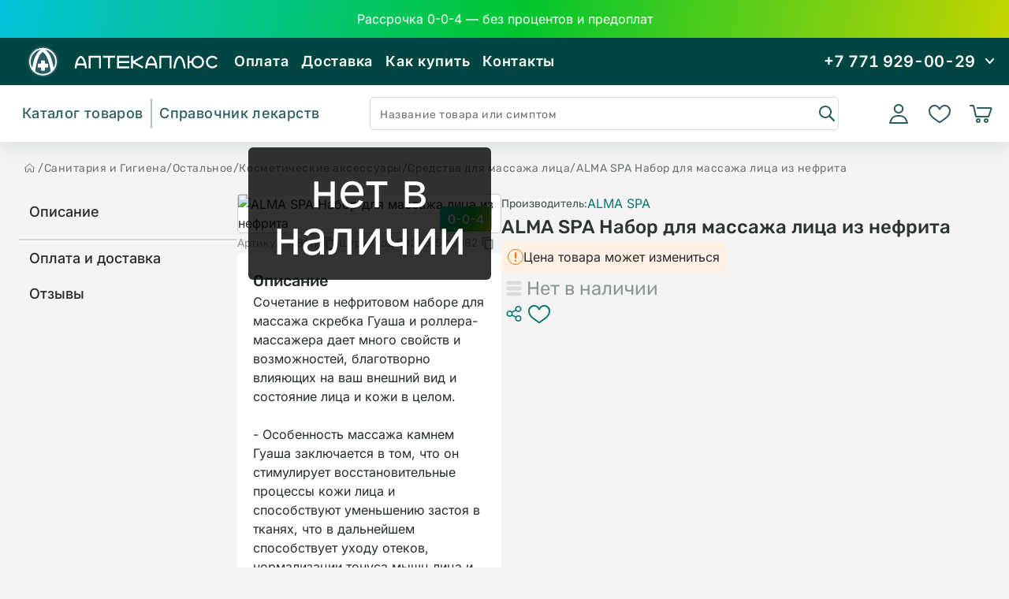

--- FILE ---
content_type: text/html;charset=utf-8
request_url: https://aptekaplus.kz/catalog/product/alma-spa-nabor-dlya-massazha-litsa-iz-rozovogo-nefrita
body_size: 37309
content:
<!DOCTYPE html>
<html >
<head><meta charset="utf-8">
<style id="nuxt-ui-colors">:root {
--color-primary-50: 240 253 250;
--color-primary-100: 202 253 243;
--color-primary-200: 149 250 231;
--color-primary-300: 89 239 218;
--color-primary-400: 39 218 199;
--color-primary-500: 14 190 173;
--color-primary-600: 8 153 142;
--color-primary-700: 11 121 114;
--color-primary-800: 14 97 93;
--color-primary-900: 17 80 77;
--color-primary-950: 2 49 49;
--color-primary-DEFAULT: var(--color-primary-500);

--color-gray-50: 250 250 250;
--color-gray-100: 245 245 245;
--color-gray-200: 229 229 229;
--color-gray-300: 212 212 212;
--color-gray-400: 163 163 163;
--color-gray-500: 115 115 115;
--color-gray-600: 82 82 82;
--color-gray-700: 64 64 64;
--color-gray-800: 38 38 38;
--color-gray-900: 23 23 23;
--color-gray-950: 10 10 10;
}

.dark {
  --color-primary-DEFAULT: var(--color-primary-400);
}
</style>
<title>Купить ALMA SPA Набор для массажа лица из нефрита в Алматы, цена 10010.00 тг..</title>
<meta name="viewport" content="width=device-width, initial-scale=1">
<link rel="dns-prefetch" href="https://fonts.gstatic.com">
<link rel="preconnect" href="https://fonts.gstatic.com">
<link rel="preconnect" href="https://connect.facebook.net">
<meta name="title" content="Купить ALMA SPA Набор для массажа лица из нефрита в Алматы, цена 10010.00 тг..">
<meta name="description" content="В интернет-аптеке Aptekaplus.kz вы можете купить в Алматы по доступной цене 10010.00 тг.. ALMA SPA Набор для массажа лица из нефрита с доставкой по Казахстану."><link rel="modulepreload" as="script" crossorigin href="/_nuxt/entry.20942b8e.js"><link rel="preload" as="style" href="/_nuxt/entry.965335de.css"><link rel="modulepreload" as="script" crossorigin href="/_nuxt/default.718095e3.js"><link rel="preload" as="style" href="/_nuxt/default.bc66ce3f.css"><link rel="modulepreload" as="script" crossorigin href="/_nuxt/nuxt-link.5b43f9b1.js"><link rel="modulepreload" as="script" crossorigin href="/_nuxt/auth.4a6d48b9.js"><link rel="modulepreload" as="script" crossorigin href="/_nuxt/fetch.c562d077.js"><link rel="modulepreload" as="script" crossorigin href="/_nuxt/url.2211cc99.js"><link rel="modulepreload" as="script" crossorigin href="/_nuxt/gtm-events.5b7744b7.js"><link rel="modulepreload" as="script" crossorigin href="/_nuxt/Bar.663b5aac.js"><link rel="preload" as="style" href="/_nuxt/Bar.31fc88cf.css"><link rel="modulepreload" as="script" crossorigin href="/_nuxt/Logo.0acd03f1.js"><link rel="modulepreload" as="script" crossorigin href="/_nuxt/Available.5707abe5.js"><link rel="modulepreload" as="script" crossorigin href="/_nuxt/search.5c321fd8.js"><link rel="modulepreload" as="script" crossorigin href="/_nuxt/useIsAdult.19908e7c.js"><link rel="modulepreload" as="script" crossorigin href="/_nuxt/usePriceFormat.df342ce7.js"><link rel="modulepreload" as="script" crossorigin href="/_nuxt/basket.4203de81.js"><link rel="modulepreload" as="script" crossorigin href="/_nuxt/List.5039200a.js"><link rel="preload" as="style" href="/_nuxt/List.07a64375.css"><link rel="modulepreload" as="script" crossorigin href="/_nuxt/catalog.3fd9519e.js"><link rel="modulepreload" as="script" crossorigin href="/_nuxt/MobileOrTabletOnly.vue.c119608a.js"><link rel="modulepreload" as="script" crossorigin href="/_nuxt/client-only.813793ee.js"><link rel="modulepreload" as="script" crossorigin href="/_nuxt/Text.78eb80ad.js"><link rel="preload" as="style" href="/_nuxt/Text.104d1e43.css"><link rel="modulepreload" as="script" crossorigin href="/_nuxt/maska.1cc7323b.js"><link rel="modulepreload" as="script" crossorigin href="/_nuxt/Icon.1aa145ed.js"><link rel="modulepreload" as="script" crossorigin href="/_nuxt/Icon.5a8cf989.js"><link rel="modulepreload" as="script" crossorigin href="/_nuxt/index.0490e451.js"><link rel="modulepreload" as="script" crossorigin href="/_nuxt/vue3-otp-input.esm.672922f7.js"><link rel="modulepreload" as="script" crossorigin href="/_nuxt/Modal.cb0cf96a.js"><link rel="modulepreload" as="script" crossorigin href="/_nuxt/BottomSheet.d9b17845.js"><link rel="preload" as="style" href="/_nuxt/BottomSheet.82c45f37.css"><link rel="modulepreload" as="script" crossorigin href="/_nuxt/Alternative.225f7234.js"><link rel="modulepreload" as="script" crossorigin href="/_nuxt/useUnderageModal.0d45dee4.js"><link rel="modulepreload" as="script" crossorigin href="/_nuxt/DesktopOnly.vue.c0ce2123.js"><link rel="modulepreload" as="script" crossorigin href="/_nuxt/preorder.59a56cdd.js"><link rel="modulepreload" as="script" crossorigin href="/_nuxt/info.d3c73138.js"><link rel="modulepreload" as="script" crossorigin href="/_nuxt/qrcode.vue.esm.d9f75880.js"><link rel="modulepreload" as="script" crossorigin href="/_nuxt/ScrollToTop.26c9bc29.js"><link rel="preload" as="style" href="/_nuxt/ScrollToTop.81820756.css"><link rel="modulepreload" as="script" crossorigin href="/_nuxt/ListScreen.f65b5fa0.js"><link rel="preload" as="style" href="/_nuxt/ListScreen.671e60e9.css"><link rel="modulepreload" as="script" crossorigin href="/_nuxt/catalog.3d219fb0.js"><link rel="modulepreload" as="script" crossorigin href="/_nuxt/useBreadcrumb.9c3ebbe5.js"><link rel="modulepreload" as="script" crossorigin href="/_nuxt/product.c56165c8.js"><link rel="modulepreload" as="script" crossorigin href="/_nuxt/_slug_.d94c85bb.js"><link rel="modulepreload" as="script" crossorigin href="/_nuxt/nuxt-img.d1250af8.js"><link rel="modulepreload" as="script" crossorigin href="/_nuxt/Slider.e1e27636.js"><link rel="preload" as="style" href="/_nuxt/Slider.25fecdb4.css"><link rel="modulepreload" as="script" crossorigin href="/_nuxt/Grid.vue.2f218f0d.js"><link rel="modulepreload" as="script" crossorigin href="/_nuxt/big.2426bc76.js"><link rel="modulepreload" as="script" crossorigin href="/_nuxt/productPlaceholder.67704c65.js"><link rel="modulepreload" as="script" crossorigin href="/_nuxt/OnlyOffline.313a36e9.js"><link rel="modulepreload" as="script" crossorigin href="/_nuxt/Comments.vue.e23cc5ca.js"><link rel="modulepreload" as="script" crossorigin href="/_nuxt/catalog.c2a6902d.js"><link rel="modulepreload" as="script" crossorigin href="/_nuxt/usePlural.095e1fa1.js"><link rel="modulepreload" as="script" crossorigin href="/_nuxt/PopularWeek.vue.5de8753f.js"><link rel="modulepreload" as="script" crossorigin href="/_nuxt/GridPlaceholder.3b809236.js"><link rel="modulepreload" as="script" crossorigin href="/_nuxt/deny_yandex.49cfd357.js"><link rel="modulepreload" as="script" crossorigin href="/_nuxt/PopularWeek.523d03b0.js"><link rel="prefetch" as="script" crossorigin href="/_nuxt/auth.0beed94d.js"><link rel="prefetch" as="script" crossorigin href="/_nuxt/leo.aa71c6fa.js"><link rel="prefetch" as="script" crossorigin href="/_nuxt/services.5e462fd3.js"><link rel="prefetch" as="script" crossorigin href="/_nuxt/survey.96a86c33.js"><link rel="prefetch" as="script" crossorigin href="/_nuxt/error-component.413cd54f.js"><link rel="prefetch" as="style" href="/_nuxt/JivoSite.4534afe9.css"><link rel="prefetch" as="script" crossorigin href="/_nuxt/JivoSite.492415fe.js"><link rel="stylesheet" href="/_nuxt/entry.965335de.css"><link rel="stylesheet" href="/_nuxt/default.bc66ce3f.css"><link rel="stylesheet" href="/_nuxt/Bar.31fc88cf.css"><link rel="stylesheet" href="/_nuxt/List.07a64375.css"><link rel="stylesheet" href="/_nuxt/Text.104d1e43.css"><link rel="stylesheet" href="/_nuxt/BottomSheet.82c45f37.css"><link rel="stylesheet" href="/_nuxt/ScrollToTop.81820756.css"><link rel="stylesheet" href="/_nuxt/ListScreen.671e60e9.css"><link rel="stylesheet" href="/_nuxt/Slider.25fecdb4.css"><style>.announcement-bg[data-v-9ebad228]{background:linear-gradient(102.97deg,#05c2dc,#02c72e 52.08%,#c4d501)}</style><style>input::-webkit-inner-spin-button,input::-webkit-outer-spin-button{-webkit-appearance:none;margin:0}:target{scroll-margin-top:104px}.hidden-overflow::-webkit-scrollbar{display:none}.collapsible-product{background-color:#fff;border:none;color:#5d5d5d;cursor:pointer;font-size:16px;font-weight:600;outline:none;padding:16px;text-align:left;width:100%}.content{background-color:#fff;max-height:0;overflow:hidden;padding:0 16px;transition:max-height .2s ease-out}.collapsible-product:after{color:#fff;float:right;font-size:13px;margin-left:5px}.active-product:after,.collapsible-product:after{content:url("data:image/svg+xml;charset=utf-8,%3Csvg xmlns='http://www.w3.org/2000/svg' width='21' height='20' fill='none'%3E%3Cpath fill='%238E8E8E' fill-rule='evenodd' d='M10.497 14.166a.82.82 0 0 0 .58-.24l5.013-5.024a.823.823 0 0 0 0-1.162.82.82 0 0 0-1.16 0l-4.433 4.442L6.064 7.74a.82.82 0 0 0-1.16 0 .823.823 0 0 0 0 1.162l5.013 5.023a.82.82 0 0 0 .58.241Z' clip-rule='evenodd'/%3E%3C/svg%3E")}.active-product:after{transform:rotate(180deg)}input[type=number]{-moz-appearance:textfield}.vh--image{max-width:none!important}.vh--message{color:#fff}</style><script>"use strict";(()=>{const a=window,e=document.documentElement,m=["dark","light"],c=window&&window.localStorage&&window.localStorage.getItem&&window.localStorage.getItem("nuxt-color-mode")||"light";let n=c==="system"?d():c;const l=e.getAttribute("data-color-mode-forced");l&&(n=l),i(n),a["__NUXT_COLOR_MODE__"]={preference:c,value:n,getColorScheme:d,addColorScheme:i,removeColorScheme:f};function i(o){const t=""+o+"",s="";e.classList?e.classList.add(t):e.className+=" "+t,s&&e.setAttribute("data-"+s,o)}function f(o){const t=""+o+"",s="";e.classList?e.classList.remove(t):e.className=e.className.replace(new RegExp(t,"g"),""),s&&e.removeAttribute("data-"+s)}function r(o){return a.matchMedia("(prefers-color-scheme"+o+")")}function d(){if(a.matchMedia&&r("").media!=="not all"){for(const o of m)if(r(":"+o).matches)return o}return"light"}})();
</script></head>
<body ><!----><!--teleport anchor--><div id="__nuxt"><div class="flex flex-col min-h-screen"><!--[--><a href="/0-0-4" class="w-full py-3 px-4 z-[99]" style="background:linear-gradient(102.97deg, #05C2DC 0%, #02C72E 52.08%, #C4D501 100%);" data-v-9ebad228><div class="max-w-[1920px] mx-auto flex flex-row items-center relative justify-center" data-v-9ebad228><div class="flex flex-col gap-1 justify-center" data-v-9ebad228><h2 class="font-semibold text-[14px] font-[Inter]" style="color:#FFFFFF;font-size:16px;font-weight:400;" data-v-9ebad228>Рассрочка 0-0-4 — без процентов и предоплат</h2><!----><!----></div><!----></div></a><!----><!--]--><!--[--><div class="bg-[#004743] max-md:hidden block z-[103] md:!z-[10001]" data-v-708af81d><div class="header__top" data-v-708af81d><ul class="header__menu-top menu-top" data-v-708af81d><a href="/" rel="noopener noreferrer" data-v-708af81d><svg xmlns="http://www.w3.org/2000/svg" width="285" height="87" viewbox="0 0 285 87" fill="none" data-v-708af81d><path fill-rule="evenodd" clip-rule="evenodd" d="M175.231 47.9047H184.602C184.647 47.9047 184.647 47.9047 184.647 47.9047C184.874 49.0483 185.055 50.2377 185.236 51.427C185.236 51.5643 185.372 51.6557 185.462 51.6557H187.409C187.545 51.6557 187.681 51.5643 187.681 51.427C186.685 42.4154 184.24 36.9719 179.939 35.7825C175.638 36.9719 173.193 42.4154 172.197 51.427C172.243 51.5643 172.333 51.6557 172.469 51.6557H174.416C174.552 51.6557 174.642 51.5643 174.642 51.427C174.823 50.2377 175.004 49.0483 175.231 47.9047ZM184.149 45.526H175.729C176.634 42.0952 177.902 39.4421 179.939 38.1612C181.976 39.4421 183.244 42.0952 184.149 45.526Z" fill="white"></path><path fill-rule="evenodd" clip-rule="evenodd" d="M85.7302 47.9048H95.1921C95.4185 49.0484 95.5996 50.2378 95.7807 51.4271C95.7807 51.5644 95.8712 51.6559 96.007 51.6559H97.9538C98.0896 51.6559 98.1801 51.5644 98.1801 51.4271C97.1841 42.4155 94.7847 36.972 90.4838 35.7826C86.1829 36.972 83.7382 42.4155 82.7422 51.4271C82.7422 51.5644 82.878 51.6559 82.9686 51.6559H84.9153C85.0511 51.6559 85.1416 51.5644 85.1869 51.4271C85.3227 50.2378 85.5491 49.0484 85.7302 47.9048ZM94.6489 45.5261H86.2734C87.1336 42.0953 88.4465 39.4422 90.4838 38.1613C92.5211 39.4422 93.7887 42.0953 94.6489 45.5261Z" fill="white"></path><path fill-rule="evenodd" clip-rule="evenodd" d="M215.708 35.7825C220.009 36.9719 222.454 42.4154 223.45 51.427C223.45 51.5643 223.314 51.6557 223.223 51.6557H221.277C221.141 51.6557 221.05 51.5643 221.005 51.427C220.145 45.2973 218.832 40.1282 215.708 38.1612C212.63 40.1282 211.272 45.2973 210.411 51.427C210.411 51.5643 210.321 51.6557 210.185 51.6557H208.238C208.102 51.6557 208.012 51.5643 208.012 51.427C208.963 42.4154 211.407 36.9719 215.708 35.7825Z" fill="white"></path><path fill-rule="evenodd" clip-rule="evenodd" d="M115.925 35.7825C115.925 35.7825 115.925 35.7825 115.97 35.8283H116.015C116.06 35.874 116.06 35.9198 116.06 35.9655H116.106V51.427C116.106 51.5185 115.97 51.6557 115.834 51.6557H113.887C113.752 51.6557 113.661 51.5185 113.661 51.427V38.1612H103.067V51.427C103.067 51.5185 102.977 51.6557 102.841 51.6557H100.894C100.758 51.6557 100.622 51.5185 100.622 51.427V36.0113C100.622 35.9198 100.713 35.8283 100.849 35.7825H115.925Z" fill="white"></path><path fill-rule="evenodd" clip-rule="evenodd" d="M205.388 35.7825C205.388 35.7825 205.434 35.7825 205.434 35.8283H205.479C205.524 35.874 205.524 35.9198 205.57 35.9655V51.427C205.57 51.5185 205.479 51.6557 205.343 51.6557H203.396C203.261 51.6557 203.125 51.5185 203.125 51.427V38.1612H192.531V51.427C192.531 51.5185 192.441 51.6557 192.305 51.6557H190.358C190.222 51.6557 190.132 51.5185 190.132 51.427V36.0113C190.132 35.9198 190.222 35.8283 190.313 35.7825H205.388Z" fill="white"></path><path fill-rule="evenodd" clip-rule="evenodd" d="M151.648 35.7825C151.784 35.7825 151.875 35.874 151.875 36.0113V37.9325C151.875 38.0697 151.784 38.1612 151.648 38.1612H138.882V42.5069H151.648C151.784 42.5069 151.875 42.6442 151.875 42.7814V44.6569C151.875 44.7941 151.784 44.9314 151.648 44.9314H138.882V49.2771H151.648C151.784 49.2771 151.875 49.3685 151.875 49.5058V51.427C151.875 51.5185 151.784 51.6557 151.648 51.6557H136.618C136.618 51.6557 136.618 51.6557 136.573 51.61C136.527 51.61 136.527 51.61 136.527 51.61C136.527 51.5643 136.482 51.5643 136.482 51.5643V51.5185H136.437V35.9655C136.437 35.9198 136.482 35.874 136.527 35.8283C136.527 35.8283 136.527 35.8283 136.573 35.8283C136.573 35.7825 136.618 35.7825 136.618 35.7825H151.648Z" fill="white"></path><path fill-rule="evenodd" clip-rule="evenodd" d="M156.762 42.2778L156.898 42.3235L168.442 35.8279C168.578 35.7364 168.714 35.7821 168.759 35.9194L169.755 37.5661C169.8 37.6576 169.755 37.7949 169.665 37.8864L159.342 43.6959L169.665 49.5511C169.755 49.5969 169.8 49.7798 169.755 49.8713L168.759 51.5181C168.714 51.6553 168.578 51.7011 168.442 51.6096L156.898 45.1139L156.762 45.1597V51.4266C156.762 51.5181 156.626 51.6553 156.536 51.6553H154.544C154.453 51.6553 154.317 51.5181 154.317 51.4266V36.0108C154.317 35.8736 154.453 35.7821 154.544 35.7821H156.536C156.626 35.7821 156.762 35.8736 156.762 36.0108V42.2778Z" fill="white"></path><path fill-rule="evenodd" clip-rule="evenodd" d="M118.783 35.7825H133.768C133.904 35.7825 133.995 35.874 133.995 36.0113V37.9325C133.995 38.0697 133.904 38.1612 133.768 38.1612H127.475V51.427C127.475 51.5185 127.385 51.6557 127.249 51.6557H125.302C125.166 51.6557 125.031 51.5185 125.031 51.427V38.1612H118.783C118.647 38.1612 118.557 38.0697 118.557 37.9325V36.0113C118.557 35.874 118.647 35.7825 118.783 35.7825Z" fill="white"></path><path fill-rule="evenodd" clip-rule="evenodd" d="M238.795 51.6557C234.766 51.6557 231.416 48.6824 230.872 44.8399H228.337V51.427C228.337 51.5185 228.201 51.6557 228.065 51.6557H226.119C225.983 51.6557 225.892 51.5185 225.892 51.427V44.7026C225.892 44.6569 225.892 44.6112 225.892 44.5654V42.6899C225.892 42.6442 225.892 42.5984 225.892 42.5527V36.0113C225.892 35.874 225.983 35.7825 226.119 35.7825H228.065C228.201 35.7825 228.337 35.874 228.337 36.0113V42.4154H230.872C231.506 38.6644 234.811 35.7825 238.795 35.7825C243.232 35.7825 246.853 39.3506 246.853 43.6963C246.853 48.0877 243.232 51.6557 238.795 51.6557ZM238.795 49.2771C235.716 49.2771 233.181 46.7611 233.181 43.6963C233.181 40.6314 235.716 38.1612 238.795 38.1612C241.919 38.1612 244.409 40.6314 244.409 43.6963C244.409 46.7611 241.919 49.2771 238.795 49.2771Z" fill="white"></path><path fill-rule="evenodd" clip-rule="evenodd" d="M262.067 40.3569L263.742 39.3963C263.878 39.3506 263.923 39.2133 263.878 39.1219L263.833 39.0761C262.384 37.1091 260.03 35.7825 257.314 35.7825C252.877 35.7825 249.3 39.3506 249.3 43.6963C249.3 48.0877 252.877 51.6557 257.314 51.6557C260.03 51.6557 262.384 50.3292 263.878 48.3164C263.923 48.2249 263.878 48.0877 263.788 47.9962L262.067 47.0356C261.977 46.9898 261.841 47.0356 261.75 47.1271C260.709 48.4079 259.124 49.2771 257.314 49.2771C254.235 49.2771 251.7 46.7611 251.7 43.6963C251.7 40.6314 254.235 38.1612 257.314 38.1612C259.124 38.1612 260.709 38.9846 261.75 40.3112C261.841 40.4027 261.977 40.4484 262.067 40.3569Z" fill="white"></path><circle cx="42.5" cy="43.2188" r="19.5" fill="#2C5E61"></circle><path fill-rule="evenodd" clip-rule="evenodd" d="M42.5 25.7188C37.6663 25.7206 33.2989 27.6799 30.1294 30.844L30.1251 30.8483C27.0392 33.9312 25.1027 38.1567 25.004 42.8421C25.0034 42.8675 25.0029 42.8929 25.0025 42.9183C24.9996 43.0933 24.9992 43.2693 25.0014 43.4445C25.0019 43.4815 25.0025 43.5185 25.0032 43.5554C25.092 48.2464 27.0324 52.5016 30.1294 55.5935C33.2989 58.7576 37.6663 60.7169 42.5 60.7188C47.3337 60.7169 51.7011 58.7576 54.8706 55.5935C57.5276 52.9409 59.3333 49.432 59.8489 45.5264C59.869 45.3738 59.8871 45.2207 59.9033 45.0669C60.0687 43.495 60.0224 41.9003 59.7649 40.3408C59.1563 36.6586 57.3988 33.368 54.8706 30.844C51.7011 27.6799 47.3337 25.7206 42.5 25.7188ZM42.5067 58.8139H42.5H42.4933C39.0847 58.8139 35.7469 57.6766 33.0444 55.6097C32.9196 55.5142 32.8491 55.3706 32.8548 55.2136C33.0889 48.8163 36.5532 33.2938 42.5 31.0218C47.9803 34.6941 51.2862 47.3132 52.2903 55.0481C52.3129 55.2214 52.2421 55.3905 52.1031 55.4964C49.3963 57.558 45.9049 58.8139 42.5067 58.8139ZM29.1294 50.5201C29.1073 50.712 28.8561 50.7653 28.7646 50.5952C27.6224 48.473 26.9566 46.0691 26.9081 43.5188C26.8213 38.9593 28.7981 34.7031 32.0045 31.7457C33.9615 29.9406 36.3766 28.6193 39.0601 28.0081C39.2804 27.958 39.3962 28.2752 39.2091 28.4019C34.067 31.8845 30.2264 40.9636 29.1294 50.5201ZM45.7952 28.3952C45.6067 28.2706 45.72 27.9588 45.9403 28.0094C53.204 29.6782 58.5297 36.6774 58.0649 44.1891C57.9213 46.5098 57.2661 48.6966 56.2089 50.6443C56.1196 50.8088 55.8768 50.7622 55.8458 50.5776C54.0142 39.6835 50.8633 31.7454 45.7952 28.3952Z" fill="white"></path><rect x="40" y="41.7188" width="5" height="13" rx="1" fill="white"></rect><rect x="36" y="45.7188" width="13" height="5" rx="1" fill="white"></rect></svg></a><li class="menu-top__item" data-v-708af81d><a href="/info/payment" class="menu-top__item_link" data-v-708af81d>Оплата</a></li><li class="menu-top__item" data-v-708af81d><a href="/info/delivery" class="menu-top__item_link" data-v-708af81d>Доставка</a></li><li class="menu-top__item" data-v-708af81d><a href="/info/how-to-buy" class="menu-top__item_link" data-v-708af81d>Как купить</a></li><li class="menu-top__item" data-v-708af81d><a href="/info/contacts" class="menu-top__item_link" data-v-708af81d>Контакты </a></li></ul><div class="header__phone-top" data-v-708af81d><span class="phone-top_visible group" data-v-708af81d>+7 771 929-00-29 </span><svg xmlns="http://www.w3.org/2000/svg" width="24" height="24" viewbox="0 0 24 24" fill="none" data-v-708af81d><path d="M7 9L11.5 14L16 9" stroke="white" stroke-width="2" stroke-linecap="round" stroke-linejoin="round"></path></svg><div class="phone-top_invisible group-hover:block" data-v-708af81d><div class="flex flex-row gap-[8px]" data-v-708af81d><span class="text-[#252E2D] text-[16px] font-[Inter] font-normal leading-[24px]" data-v-708af81d>Интернет-магазин</span><div class="flex flex-col gap-[16px]" data-v-708af81d><a href="tel:+77719290029" rel="noopener noreferrer" class="flex flex-row gap-[8px] items-center" data-v-708af81d><svg width="24" height="24" viewbox="0 0 24 24" fill="none" xmlns="http://www.w3.org/2000/svg" data-v-708af81d><path d="M9.36602 10.682C10.3044 12.3305 11.6695 13.6957 13.318 14.634L14.202 13.396C14.3442 13.1969 14.5544 13.0569 14.7928 13.0023C15.0313 12.9478 15.2815 12.9825 15.496 13.1C16.9103 13.8729 18.4722 14.3378 20.079 14.464C20.3298 14.4839 20.5639 14.5975 20.7346 14.7823C20.9053 14.9671 21.0001 15.2094 21 15.461V19.923C21.0001 20.1706 20.9083 20.4094 20.7424 20.5932C20.5765 20.777 20.3483 20.8927 20.102 20.918C19.572 20.973 19.038 21 18.5 21C9.61853 21.736 2.64086 14.8798 3.00002 5.5C3.00002 4.962 3.02702 4.428 3.08202 3.898C3.10728 3.6517 3.22301 3.42352 3.40681 3.25763C3.59062 3.09175 3.82943 2.99995 4.07702 3H8.53902C8.79058 2.99997 9.03292 3.09475 9.2177 3.26545C9.40249 3.43615 9.51615 3.67022 9.53602 3.921C9.66225 5.52779 10.1271 7.08968 10.9 8.504C11.0175 8.71856 11.0522 8.96874 10.9977 9.2072C10.9431 9.44565 10.8031 9.65584 10.604 9.798L9.36602 10.682ZM7.49579 11.4347C7.06106 10.6304 7.3647 9.65313 8.10872 9.12174L8.74402 8.668C8.20481 7.50409 7.83537 6.26884 7.64702 5H5.01002C5.00402 5.166 5.00102 5.333 5.00102 5.5C4.00043 13 11.5004 20.918 18.5 19C18.667 19 18.834 18.997 19 18.99V16.353C17.7312 16.1646 16.4959 15.7952 15.332 15.256L14.8783 15.8913C14.3469 16.6353 13.3696 16.939 12.5653 16.5042C12.5056 16.472 12.4462 16.4392 12.387 16.406L12.329 16.373C10.3676 15.2567 8.7433 13.6324 7.62702 11.671L7.59402 11.613C7.56079 11.5538 7.52804 11.4944 7.49579 11.4347Z" fill="#A2C4C6"></path></svg><span class="text-[#394240] text-[20px] font-[Inter] font-semibold leading-[24px]" data-v-708af81d>+7 771 929-00-29</span></a><a href="https://wa.me/+77017175333" rel="noopener noreferrer" class="flex flex-row gap-[8px] items-center" data-v-708af81d><svg width="24" height="24" viewbox="0 0 24 24" fill="none" xmlns="http://www.w3.org/2000/svg" data-v-708af81d><path d="M7.25301 18.494L7.97701 18.917C9.19795 19.6291 10.5866 20.0029 12 20C13.5823 20 15.129 19.5308 16.4446 18.6518C17.7602 17.7727 18.7855 16.5233 19.3911 15.0615C19.9966 13.5997 20.155 11.9911 19.8463 10.4393C19.5376 8.88743 18.7757 7.46197 17.6569 6.34315C16.538 5.22433 15.1126 4.4624 13.5607 4.15372C12.0089 3.84504 10.4004 4.00346 8.93855 4.60896C7.47674 5.21447 6.22731 6.23984 5.34826 7.55544C4.46921 8.87103 4.00001 10.4177 4.00001 12C4.00001 13.436 4.37701 14.813 5.08401 16.024L5.50601 16.748L4.85301 19.149L7.25301 18.494ZM2.00401 22L3.35601 17.032C2.46515 15.5049 1.99711 13.768 2.00001 12C2.00001 6.477 6.47701 2 12 2C17.523 2 22 6.477 22 12C22 17.523 17.523 22 12 22C10.2328 22.0029 8.49667 21.5352 6.97001 20.645L2.00401 22ZM8.39101 7.308C8.52501 7.298 8.66001 7.298 8.79401 7.304C8.84801 7.308 8.90201 7.314 8.95601 7.32C9.11501 7.338 9.29001 7.435 9.34901 7.569C9.64701 8.245 9.93701 8.926 10.217 9.609C10.279 9.761 10.242 9.956 10.124 10.146C10.0429 10.2745 9.95507 10.3986 9.86101 10.518C9.74801 10.663 9.50501 10.929 9.50501 10.929C9.50501 10.929 9.40601 11.047 9.44401 11.194C9.45801 11.25 9.50401 11.331 9.54601 11.399L9.60501 11.494C9.86101 11.921 10.205 12.354 10.625 12.762C10.745 12.878 10.862 12.997 10.988 13.108C11.456 13.521 11.986 13.858 12.558 14.108L12.563 14.11C12.648 14.147 12.691 14.167 12.815 14.22C12.877 14.246 12.941 14.269 13.006 14.286C13.0732 14.3031 13.1439 14.2999 13.2093 14.2767C13.2746 14.2536 13.3316 14.2116 13.373 14.156C14.097 13.279 14.163 13.222 14.169 13.222V13.224C14.2193 13.1771 14.2791 13.1415 14.3443 13.1196C14.4095 13.0977 14.4786 13.09 14.547 13.097C14.607 13.101 14.668 13.112 14.724 13.137C15.255 13.38 16.124 13.759 16.124 13.759L16.706 14.02C16.804 14.067 16.893 14.178 16.896 14.285C16.9 14.352 16.906 14.46 16.883 14.658C16.851 14.917 16.773 15.228 16.695 15.391C16.6416 15.5022 16.5707 15.6042 16.485 15.693C16.3841 15.7989 16.2736 15.8954 16.155 15.981C16.114 16.0119 16.0723 16.0419 16.03 16.071C15.9056 16.1499 15.7778 16.2233 15.647 16.291C15.3895 16.4278 15.1052 16.5063 14.814 16.521C14.629 16.531 14.444 16.545 14.258 16.535C14.25 16.535 13.69 16.448 13.69 16.448C12.2683 16.074 10.9534 15.3735 9.85001 14.402C9.62401 14.203 9.41501 13.989 9.20101 13.776C8.31101 12.891 7.63901 11.936 7.23101 11.034C7.02218 10.5913 6.90938 10.1094 6.90001 9.62C6.89589 9.01285 7.09436 8.42167 7.46401 7.94C7.53701 7.846 7.60601 7.748 7.72501 7.635C7.85201 7.515 7.93201 7.451 8.01901 7.407C8.13469 7.34903 8.26088 7.31502 8.39001 7.307L8.39101 7.308Z" fill="#A2C4C6"></path></svg><span class="text-[#394240] text-[20px] font-[Inter] font-semibold leading-[24px]" data-v-708af81d>+7 701 717-5-333</span></a></div></div><div class="h-[1px] w-full bg-[#e6eff0] mt-[16px] mb-[16px]" data-v-708af81d></div><span class="text-[#252e2d] text-[18px] font-[Rubik] font-medium" data-v-708af81d> Филиалы </span><div class="mt-[16px]" data-v-708af81d><a href="tel:+77273109909" rel="noopener noreferrer" class="flex flex-row justify-between items-center" data-v-708af81d><span class="text-[#252e2d] text-[16px] font-[Inter] font-normal leading-[24px]" data-v-708af81d>Ауэзова 175</span><div class="flex flex-row gap-[8px]" data-v-708af81d><svg width="24" height="24" viewbox="0 0 24 24" fill="none" xmlns="http://www.w3.org/2000/svg" data-v-708af81d><path d="M9.36602 10.682C10.3044 12.3305 11.6695 13.6957 13.318 14.634L14.202 13.396C14.3442 13.1969 14.5544 13.0569 14.7928 13.0023C15.0313 12.9478 15.2815 12.9825 15.496 13.1C16.9103 13.8729 18.4722 14.3378 20.079 14.464C20.3298 14.4839 20.5639 14.5975 20.7346 14.7823C20.9053 14.9671 21.0001 15.2094 21 15.461V19.923C21.0001 20.1706 20.9083 20.4094 20.7424 20.5932C20.5765 20.777 20.3483 20.8927 20.102 20.918C19.572 20.973 19.038 21 18.5 21C9.61853 21.736 2.64086 14.8798 3.00002 5.5C3.00002 4.962 3.02702 4.428 3.08202 3.898C3.10728 3.6517 3.22301 3.42352 3.40681 3.25763C3.59062 3.09175 3.82943 2.99995 4.07702 3H8.53902C8.79058 2.99997 9.03292 3.09475 9.2177 3.26545C9.40249 3.43615 9.51615 3.67022 9.53602 3.921C9.66225 5.52779 10.1271 7.08968 10.9 8.504C11.0175 8.71856 11.0522 8.96874 10.9977 9.2072C10.9431 9.44565 10.8031 9.65584 10.604 9.798L9.36602 10.682ZM7.49579 11.4347C7.06106 10.6304 7.3647 9.65313 8.10872 9.12174L8.74402 8.668C8.20481 7.50409 7.83537 6.26884 7.64702 5H5.01002C5.00402 5.166 5.00102 5.333 5.00102 5.5C4.00043 13 11.5004 20.918 18.5 19C18.667 19 18.834 18.997 19 18.99V16.353C17.7312 16.1646 16.4959 15.7952 15.332 15.256L14.8783 15.8913C14.3469 16.6353 13.3696 16.939 12.5653 16.5042C12.5056 16.472 12.4462 16.4392 12.387 16.406L12.329 16.373C10.3676 15.2567 8.7433 13.6324 7.62702 11.671L7.59402 11.613C7.56079 11.5538 7.52804 11.4944 7.49579 11.4347Z" fill="#A2C4C6"></path></svg><span class="text-[#394240] text-[20px] font-[Inter] font-semibold leading-[24px]" data-v-708af81d>+7 727 310-99-09</span></div></a><a href="tel:+77273109910" rel="noopener noreferrer" class="flex flex-row justify-between items-center mt-[16px]" data-v-708af81d><span class="text-[#252e2d] text-[16px] font-[Inter] font-normal leading-[24px]" data-v-708af81d>Абая 163</span><div class="flex flex-row gap-[8px]" data-v-708af81d><svg width="24" height="24" viewbox="0 0 24 24" fill="none" xmlns="http://www.w3.org/2000/svg" data-v-708af81d><path d="M9.36602 10.682C10.3044 12.3305 11.6695 13.6957 13.318 14.634L14.202 13.396C14.3442 13.1969 14.5544 13.0569 14.7928 13.0023C15.0313 12.9478 15.2815 12.9825 15.496 13.1C16.9103 13.8729 18.4722 14.3378 20.079 14.464C20.3298 14.4839 20.5639 14.5975 20.7346 14.7823C20.9053 14.9671 21.0001 15.2094 21 15.461V19.923C21.0001 20.1706 20.9083 20.4094 20.7424 20.5932C20.5765 20.777 20.3483 20.8927 20.102 20.918C19.572 20.973 19.038 21 18.5 21C9.61853 21.736 2.64086 14.8798 3.00002 5.5C3.00002 4.962 3.02702 4.428 3.08202 3.898C3.10728 3.6517 3.22301 3.42352 3.40681 3.25763C3.59062 3.09175 3.82943 2.99995 4.07702 3H8.53902C8.79058 2.99997 9.03292 3.09475 9.2177 3.26545C9.40249 3.43615 9.51615 3.67022 9.53602 3.921C9.66225 5.52779 10.1271 7.08968 10.9 8.504C11.0175 8.71856 11.0522 8.96874 10.9977 9.2072C10.9431 9.44565 10.8031 9.65584 10.604 9.798L9.36602 10.682ZM7.49579 11.4347C7.06106 10.6304 7.3647 9.65313 8.10872 9.12174L8.74402 8.668C8.20481 7.50409 7.83537 6.26884 7.64702 5H5.01002C5.00402 5.166 5.00102 5.333 5.00102 5.5C4.00043 13 11.5004 20.918 18.5 19C18.667 19 18.834 18.997 19 18.99V16.353C17.7312 16.1646 16.4959 15.7952 15.332 15.256L14.8783 15.8913C14.3469 16.6353 13.3696 16.939 12.5653 16.5042C12.5056 16.472 12.4462 16.4392 12.387 16.406L12.329 16.373C10.3676 15.2567 8.7433 13.6324 7.62702 11.671L7.59402 11.613C7.56079 11.5538 7.52804 11.4944 7.49579 11.4347Z" fill="#A2C4C6"></path></svg><span class="text-[#394240] text-[20px] font-[Inter] font-semibold leading-[24px]" data-v-708af81d>+7 727 310-99-10</span></div></a></div></div></div></div></div><div class="sticky top-0 z-[65] md:!z-[101] max-md:hidden block bg-white shadow-[0px_0px_29px_rgba(48,90,85,0.2)]" data-v-708af81d><div class="header__bottom mx-auto my-0 max-w-[1920px]" data-v-708af81d><div class="header__menu menu" data-v-708af81d><div class="header__logo-bottom logo-bottom" data-v-708af81d><svg xmlns="http://www.w3.org/2000/svg" width="40" height="40" viewbox="0 0 40 40" fill="none" data-v-708af81d><circle cx="19.5" cy="19.5" r="19.5" fill="#2C5E61"></circle><path fill-rule="evenodd" clip-rule="evenodd" d="M19.5 2C14.6663 2.0018 10.2989 3.96113 7.12943 7.12529L7.12512 7.1296C4.03922 10.2125 2.1027 14.438 2.00397 19.1233C2.00343 19.1487 2.00295 19.1741 2.00252 19.1996C1.99958 19.3746 1.99921 19.5506 2.00143 19.7258C2.0019 19.7628 2.00249 19.7997 2.00318 19.8367C2.09199 24.5276 4.03244 28.7829 7.12943 31.8747C10.2989 35.0389 14.6663 36.9982 19.5 37C24.3337 36.9982 28.7011 35.0389 31.8706 31.8747C34.5276 29.2222 36.3333 25.7133 36.8489 21.8076C36.869 21.6551 36.8871 21.5019 36.9033 21.3482C37.0687 19.7763 37.0224 18.1815 36.7649 16.622C36.1563 12.9399 34.3988 9.64928 31.8706 7.12529C28.7011 3.96113 24.3337 2.0018 19.5 2ZM19.5067 35.0951H19.5H19.4933C16.0847 35.0951 12.7469 33.9579 10.0444 31.8909C9.91959 31.7955 9.84905 31.6519 9.8548 31.4948C10.0889 25.0975 13.5532 9.57509 19.5 7.30303C24.9803 10.9754 28.2862 23.5945 29.2903 31.3293C29.3129 31.5027 29.2421 31.6717 29.1031 31.7776C26.3963 33.8393 22.9049 35.0951 19.5067 35.0951ZM6.12937 26.8014C6.10734 26.9933 5.85609 27.0465 5.76456 26.8764C4.6224 24.7543 3.95659 22.3504 3.90807 19.8C3.82131 15.2405 5.79813 10.9844 9.00448 8.02696C10.9615 6.22185 13.3766 4.90056 16.0601 4.28938C16.2804 4.2392 16.3962 4.55643 16.2091 4.68315C11.067 8.16578 7.22641 17.2448 6.12937 26.8014ZM22.7952 4.67647C22.6067 4.55186 22.72 4.24005 22.9403 4.29065C30.204 5.95941 35.5297 12.9586 35.0649 20.4703C34.9213 22.7911 34.2661 24.9779 33.2089 26.9255C33.1196 27.09 32.8768 27.0435 32.8458 26.8589C31.0142 15.9648 27.8633 8.02669 22.7952 4.67647Z" fill="white"></path><rect x="17" y="18" width="5" height="13" rx="1" fill="white"></rect><rect x="13" y="22" width="13" height="5" rx="1" fill="white"></rect></svg></div><div class="menu__catalog" data-v-708af81d><a href="/catalog/lekarstvennye-sredstva" class="header__menu-button frst" data-v-708af81d> Каталог товаров</a></div><div class="menu__symptoms" data-v-708af81d><a href="/m" class="header__menu-button scnd" data-v-708af81d>Справочник лекарств</a></div></div><div class="header__search search" data-v-708af81d><div data-v-708af81d data-v-157f619f><form class="search__form md:h-[42px] h-[44px] relative" action="" method="get" data-v-157f619f><input class="search__form-input" value="" type="search" name="" placeholder="Название товара или симптом" data-v-157f619f><!----><button type="button" aria-label="Показать результаты поиска" class="search__form-button _icon-search md:top-1" data-v-157f619f><svg class="md:block hidden" width="32" height="32" viewBox="0 0 32 32" fill="none" xmlns="http://www.w3.org/2000/svg" data-v-157f619f><path fill-rule="evenodd" clip-rule="evenodd" d="M19.7343 21.4494C18.4087 22.4242 16.7716 23 15 23C10.5817 23 7 19.4183 7 15C7 10.5817 10.5817 7 15 7C19.4183 7 23 10.5817 23 15C23 16.7717 22.4241 18.4088 21.4493 19.7345L26.704 24.9892C27.1776 25.4628 27.1776 26.2306 26.704 26.7042C26.2304 27.1778 25.4626 27.1778 24.989 26.7042L19.7343 21.4494ZM21 15C21 18.3137 18.3137 21 15 21C11.6863 21 9 18.3137 9 15C9 11.6863 11.6863 9 15 9C18.3137 9 21 11.6863 21 15Z" fill="#2C5E61" data-v-157f619f></path></svg><svg class="md:hidden" width="44" height="44" viewBox="0 0 44 44" fill="none" xmlns="http://www.w3.org/2000/svg" data-v-157f619f><rect width="44" height="44" rx="3" fill="#0B7972" data-v-157f619f></rect><path fill-rule="evenodd" clip-rule="evenodd" d="M25.5762 26.9953C24.2209 28.0489 22.5178 28.6762 20.6682 28.6762C16.2476 28.6762 12.6641 25.0927 12.6641 20.6721C12.6641 16.2515 16.2476 12.668 20.6682 12.668C25.0888 12.668 28.6723 16.2515 28.6723 20.6721C28.6723 22.5218 28.0449 24.225 26.9912 25.5804L31.0375 29.6267C31.4282 30.0174 31.4282 30.6509 31.0375 31.0416C30.6467 31.4323 30.0132 31.4323 29.6225 31.0416L25.5762 26.9953ZM26.6712 20.6722C26.6712 23.9876 23.9835 26.6753 20.6681 26.6753C17.3527 26.6753 14.665 23.9876 14.665 20.6722C14.665 17.3568 17.3527 14.6691 20.6681 14.6691C23.9835 14.6691 26.6712 17.3568 26.6712 20.6722Z" fill="white" data-v-157f619f></path></svg></button></form><!--teleport start--><!--teleport end--></div></div><ul class="header__personal personal" data-v-708af81d><li class="personal-li" data-v-708af81d><button aria-label="Перейти в личный кабинет" class="flex flex-row" data-v-708af81d><span class="flex items-center"><svg xmlns="http://www.w3.org/2000/svg" width="32" height="32" viewbox="0 0 32 32" fill="none"><path fill-rule="evenodd" clip-rule="evenodd" d="M15.9989 14C18.3818 14 20.2004 12.1477 20.2004 10C20.2004 7.85226 18.3818 6 15.9989 6C13.616 6 11.7974 7.85226 11.7974 10C11.7974 12.1477 13.616 14 15.9989 14ZM15.9989 16C19.4242 16 22.201 13.3137 22.201 10C22.201 6.68629 19.4242 4 15.9989 4C12.5736 4 9.79684 6.68629 9.79684 10C9.79684 13.3137 12.5736 16 15.9989 16ZM16 18C23.7664 18 25.6064 21.0871 27.9422 27.6754C28.1717 28.3227 27.6886 28.9999 27.0016 28.9999H4.99838C4.31142 28.9999 3.82827 28.3227 4.05776 27.6754C6.39357 21.0871 8.23365 18 16 18ZM25.5657 26.9999C24.6064 24.4665 23.7752 22.878 22.6481 21.8343C21.447 20.7221 19.6335 20 16 20C12.3665 20 10.553 20.7221 9.3519 21.8343C8.22484 22.878 7.39356 24.4665 6.43433 26.9999H25.5657Z" fill="#2C5E61"></path></svg></span><span class="personal-text">Вход</span></button></li><li class="personal-li personal-li-center" data-v-708af81d><button aria-label="Перейти в избранное" class="flex flex-row" data-v-708af81d><span class="flex items-center"><svg xmlns="http://www.w3.org/2000/svg" width="32" height="32" viewbox="0 0 32 32" fill="none"><path fill-rule="evenodd" clip-rule="evenodd" d="M8.37591 7.08306C6.00487 7.62741 4 9.70658 4 12.6195C4 15.5283 5.32009 17.7388 7.47857 19.8046C9.17053 21.424 11.2967 22.8841 13.6325 24.4883C14.3426 24.976 15.0721 25.477 15.8147 25.9998C15.9247 26.0772 16.0753 26.0772 16.1853 25.9998C16.9279 25.477 17.6574 24.976 18.3675 24.4883C20.7033 22.8841 22.8295 21.424 24.5214 19.8046C26.6799 17.7388 28 15.5283 28 12.6195C28 9.70658 25.9951 7.62741 23.6241 7.08306C21.3223 6.55461 18.5319 7.45773 16.9102 10.9193C16.7479 11.2658 16.392 11.4882 16 11.4882C15.608 11.4882 15.2521 11.2658 15.0898 10.9193C13.4681 7.45773 10.6777 6.55461 8.37591 7.08306ZM16 8.52486C13.9109 5.51684 10.7592 4.54024 7.91575 5.19303C4.68958 5.9337 2 8.75974 2 12.6195C2 16.215 3.67745 18.8936 6.07466 21.1879C7.89424 22.9293 10.2056 24.5158 12.5713 26.1396C13.2601 26.6123 13.9535 27.0883 14.6407 27.5721C15.451 28.1426 16.549 28.1426 17.3593 27.5721C18.0465 27.0883 18.7399 26.6123 19.4287 26.1396C21.7944 24.5158 24.1058 22.9293 25.9253 21.1879C28.3226 18.8936 30 16.215 30 12.6195C30 8.75974 27.3104 5.9337 24.0842 5.19303C21.2408 4.54024 18.0891 5.51684 16 8.52486Z" fill="#2C5E61"></path></svg></span><span class="personal-text">Избранное</span></button></li><li class="personal-li" data-v-708af81d><a href="/order" class="flex flex-row" title="Перейти в корзину" data-v-708af81d><div class="flex items-center relative"><svg xmlns="http://www.w3.org/2000/svg" width="32" height="32" viewbox="0 0 32 32" fill="none"><path fill-rule="evenodd" clip-rule="evenodd" d="M2 6C2 5.44772 2.44772 5 3 5H6.19158C7.13466 5 7.94959 5.6588 8.14719 6.58094L10.8084 19L25.2996 19L28.5723 10H12C11.4477 10 11 9.55228 11 9C11 8.44772 11.4477 8 12 8H28.5723C29.9602 8 30.9262 9.37912 30.4519 10.6835L27.1792 19.6835C26.8917 20.4739 26.1406 21 25.2996 21H10.8084C9.86534 21 9.05041 20.3412 8.85281 19.4191L6.19158 7H3C2.44772 7 2 6.55228 2 6ZM13 26C13.5523 26 14 25.5523 14 25C14 24.4477 13.5523 24 13 24C12.4477 24 12 24.4477 12 25C12 25.5523 12.4477 26 13 26ZM13 28C14.6569 28 16 26.6569 16 25C16 23.3431 14.6569 22 13 22C11.3431 22 10 23.3431 10 25C10 26.6569 11.3431 28 13 28ZM24 25C24 25.5523 23.5523 26 23 26C22.4477 26 22 25.5523 22 25C22 24.4477 22.4477 24 23 24C23.5523 24 24 24.4477 24 25ZM26 25C26 26.6569 24.6569 28 23 28C21.3431 28 20 26.6569 20 25C20 23.3431 21.3431 22 23 22C24.6569 22 26 23.3431 26 25Z" fill="#2C5E61"></path></svg><!----></div><span class="personal-text">Корзина</span></a></li></ul><!----></div></div><!----><span data-v-708af81d></span><!--]--><span></span><div class="flex-grow"><div class="nuxt-loading-indicator" style="position:fixed;top:0;right:0;left:0;pointer-events:none;width:auto;height:3px;opacity:0;background:repeating-linear-gradient(to right,#00dc82 0%,#34cdfe 50%,#0047e1 100%);background-size:Infinity% auto;transform:scaleX(0%);transform-origin:left;transition:transform 0.1s, height 0.4s, opacity 0.4s;z-index:999999;"></div><!--[--><div itemscope itemtype="https://schema.org/Product"><div class="md:px-[24px] py-[24px] flex flex-col flex-nowrap"><div class="flex-row flex-nowrap gap-[24px] w-full justify-between max-w-[1920px] mx-auto my-0 hidden md:flex"><div class="xl:flex hidden flex-col flex-nowrap gap-[12px] w-full max-w-[277px]"><div class="sticky top-[100px]"><a href="/catalog/product/alma-spa-nabor-dlya-massazha-litsa-iz-rozovogo-nefrita#description" rel="noopener noreferrer" class="border border-transparent font-[Inter] py-[8px] block font-medium text-[18px] hover:border-l-[#0B7972] hover:border-1 px-[12px] hover:text-[#0B7972]"> Описание</a><div class="flex flex-col flex-nowrap pb-[12px] gap-[12px] min-w-[250px]"><!--[--><!--]--></div><div class="h-[2px] bg-[#d9d9d9] w-full"></div><div class="flex flex-col flex-nowrap"><a href="/catalog/product/alma-spa-nabor-dlya-massazha-litsa-iz-rozovogo-nefrita#delivery" rel="noopener noreferrer" class="border border-transparent font-[Inter] py-[8px] font-medium text-[18px] hover:border-l-[#0B7972] hover:border-1 px-[12px] hover:text-[#0B7972]"> Оплата и доставка</a></div><div class="flex flex-col flex-nowrap"><a aria-current="page" href="/catalog/product/alma-spa-nabor-dlya-massazha-litsa-iz-rozovogo-nefrita#comments" class="router-link-active router-link-exact-active border border-transparent font-[Inter] py-[8px] font-medium text-[18px] hover:border-l-[#0B7972] hover:border-1 px-[12px] hover:text-[#0B7972]"> Отзывы</a></div></div></div><div class="flex flex-col flex-nowrap gap-[16px] w-[50%] relative"><span></span><div class="absolute right-3 top-4 z-10 flex flex-col gap-3 items-end"><!----><div><a href="/0-0-4" class=""><img src="/images/bnpl/big.svg" alt="Рассрочка 0-0-4"></a></div></div><div class="flex flex-row flex-wrap 2xl:gap-[35px] gap-4"><div class="flex flex-row gap-[8px] items-center"><span class="text-[#8B9696] font-[Rubik] font-normal text-[14px]">Артикул:</span><span class="text-[#8B9696] font-[Rubik] font-normal text-[14px]">198119</span><svg class="cursor-pointer" width="25" height="25" viewBox="0 0 25 25" fill="none" xmlns="http://www.w3.org/2000/svg"><g clip-path="url(#clip0_5047_167153)"><path d="M17.5 18.5H10.5V9.5H17.5V18.5ZM18.0795 7.5H9.97416C9.15957 7.5 8.5 8.151 8.5 8.955V19C8.50101 19.805 9.18541 20.5 10 20.5H18C18.8136 20.5 19.5 19.804 19.5 19V9C19.5 8.196 18.8931 7.5 18.0795 7.5ZM15.5 5.5C15.5 4.94772 15.0523 4.5 14.5 4.5H6.97416C6.15856 4.5 5.5 5.151 5.5 5.955V14.5C5.5 15.0523 5.94772 15.5 6.5 15.5V15.5C7.05228 15.5 7.5 15.0523 7.5 14.5V6.5H14.5C15.0523 6.5 15.5 6.05228 15.5 5.5V5.5Z" fill="#8B9696"></path></g><defs><clipPath id="clip0_5047_167153"><rect width="24" height="24" fill="white" transform="translate(0.5 0.5)"></rect></clipPath></defs></svg></div><div class="flex flex-row gap-[8px] items-center"><span class="text-[#8B9696] font-[Rubik] font-normal text-[14px]">Штрихкод: </span><span class="text-[#8B9696] font-[Rubik] font-normal text-[14px]">8424515115882</span><svg class="cursor-pointer" width="25" height="25" viewBox="0 0 25 25" fill="none" xmlns="http://www.w3.org/2000/svg"><g clip-path="url(#clip0_5047_167153)"><path d="M17.5 18.5H10.5V9.5H17.5V18.5ZM18.0795 7.5H9.97416C9.15957 7.5 8.5 8.151 8.5 8.955V19C8.50101 19.805 9.18541 20.5 10 20.5H18C18.8136 20.5 19.5 19.804 19.5 19V9C19.5 8.196 18.8931 7.5 18.0795 7.5ZM15.5 5.5C15.5 4.94772 15.0523 4.5 14.5 4.5H6.97416C6.15856 4.5 5.5 5.151 5.5 5.955V14.5C5.5 15.0523 5.94772 15.5 6.5 15.5V15.5C7.05228 15.5 7.5 15.0523 7.5 14.5V6.5H14.5C15.0523 6.5 15.5 6.05228 15.5 5.5V5.5Z" fill="#8B9696"></path></g><defs><clipPath id="clip0_5047_167153"><rect width="24" height="24" fill="white" transform="translate(0.5 0.5)"></rect></clipPath></defs></svg></div></div><!----><!----><!----><div class="gap-[16px] flex flex-col"><div class="bg-white rounded-[7px] px-[20px] py-[20px] flex flex-col flex-nowrap gap-[20px]" id="description"><h2 class="text-[20px] font-[Rubik] text-[#262d2d] font-medium"> Описание </h2><div class="font-[Inter] text-[16px] text-[#262d2d] font-normal" itemprop="description">Сочетание в нефритовом наборе для массажа скребка Гуаша и роллера-массажера дает много свойств и возможностей, благотворно влияющих на ваш внешний вид и состояние лица и кожи в целом.  <br>
<br>
- Особенность массажа камнем Гуаша заключается в том, что он стимулирует восстановительные процессы кожи лица и способствуют уменьшению застоя в тканях, что в дальнейшем способствует уходу отеков, нормализации тонуса мышц лица и укреплению ослабленной мускулатуры.<br>
<br>
Рекомендация: делая данный массаж на сухую кожу, грани пластин отлично справляются с ороговевшими тканями, тем самым очищая лицо для последующего косметического ухода.<br>
<br>
- В отличие от массажа скребком Гуаша, массаж с использованием роллера является более щадящим, однако это не мешает ему порадовать вас должным эффектом. Благодаря нему повышается эластичность кожи, нормализуется микроциркуляция, уменьшаются темные круги и мешки под глазами, снимается отечность и еще много другое.<br>
<br>
Рекомендуется выполнять массаж предварительно нанеся на лицо масло, сыворотку или крем для лучшего поглощения их питательных веществ кожей.<br>
Массаж следует проводить в течение 10 минут 2-3 раза в неделю (желательно утром и вечером). В случае падения натуральный камень может расколоться. Каждый массажер уникален по рисунку, на поверхности камня могут быть естественные полости и бороздки.</div></div></div><div class="gap-[16px] flex flex-col"><!--[--><!--]--></div><div id="delivery"><h2 class="text-[24px] font-[Rubik] text-[#262d2d] font-medium"> Оплата и доставка </h2><div class="bg-white rounded-[7px] px-[20px] py-[20px] flex flex-col flex-nowrap gap-[20px] mt-[16px]"><span class="font-[Inter] text-[16px] text-[#262d2d] font-semibold">Оплата</span><p> Вы можете оплатить ваш заказ онлайн на сайте через Freedom Pay, Halyk Pay, BPNL <br> При выборе самовывоза заказ оплачивается картой на сайте. </p><span class="font-[Inter] text-[16px] text-[#262d2d] font-semibold">Доставка по Алматы</span><li> Яндекс-доставка </li><br> Доставка осуществляется с 10:00 до 20:00. </div></div><div id="comments" class="scroll-m-20"><div class="flex flex-col gap-2 max-md:px-4"><div class="flex flex-row gap-4 w-full items-center max-md:justify-between"><div class="flex flex-row items-center gap-1"><h2 class="text-[#434343] text-[22px] font-[Rubik] font-medium">Отзывы</h2></div></div><div class="flex flex-col gap-2 items-start bg-white p-4 rounded-lg"><span class="text-[18px] text-[#434343]">У товара нет отзывов</span><span class="text-[16px] text-[#8e8e8e]">Оставьте отзыв о товаре и другие покупатели будут Вам благодарны.</span></div></div><div class="flex flex-col"><!----><div class="max-md:border-t max-md:border max-md:py-3 max-md:px-4 max-md:bg-white md:mt-4"><button type="button" class="md:btn-primary max-md:btn-alt md:w-[200px] w-full gap-2"><img src="/images/comments/write.svg" alt="Написать отзыв" class=""><span class="md:text-white text-[#0b7972]">Написать отзыв</span></button><!----></div><!----><span></span><!----></div></div></div><div class="flex flex-col flex-nowrap gap-[12px] w-full max-w-[620px]"><div class="gap-3 flex flex-col sticky top-[100px]"><div><!----><div class="flex flex-row flex-nowrap gap-[8px] items-center"><span class="text-[#495252] text-[14px] font-[Rubik] font-normal">Производитель:</span><a href="/search/?q=ALMA+SPA" class="text-[#0B7972] font-[Inter] text-[16px] font-normal" itemprop="brand">ALMA SPA</a></div></div><h1 class="text-[#2e3434] font-[Rubik] text-[24px] font-medium" itemprop="name">ALMA SPA Набор для массажа лица из нефрита</h1><!----><!----><div class="bg-[#fff1e4] rounded-lg p-2 flex flex-row gap-2 w-fit"><img src="/images/product/info.svg" alt=""><span class="text-[14px] md:text-[16px] text-[#292929]">Цена товара может измениться</span></div><!----><div><div class="items-center rounded-[5px] gap-[8px] flex flex-row flex-nowrap bg-transparent mt-[4px]"><svg width="32" height="32" viewBox="0 0 32 32" fill="none" xmlns="http://www.w3.org/2000/svg"><g clip-path="url(#clip0_588_17)"><mask id="mask0_588_17" style="mask-type:luminance;" maskUnits="userSpaceOnUse" x="0" y="0" width="32" height="32"><path d="M0 6.4C0 2.86538 2.86538 0 6.4 0H25.6C29.1346 0 32 2.86538 32 6.4V25.6C32 29.1346 29.1346 32 25.6 32H6.4C2.86538 32 0 29.1346 0 25.6V6.4Z" fill="white"></path></mask><g mask="url(#mask0_588_17)"><path opacity="0.08" d="M0 6.4C0 2.86538 2.86538 0 6.4 0H25.6C29.1346 0 32 2.86538 32 6.4V25.6C32 29.1346 29.1346 32 25.6 32H6.4C2.86538 32 0 29.1346 0 25.6V6.4Z" fill="white"></path><path d="M6.39999 8.8C6.39999 7.47451 7.47451 6.4 8.79999 6.4H23.2C24.5254 6.4 25.6 7.47451 25.6 8.8C25.6 10.1255 24.5254 11.2 23.2 11.2H8.79999C7.47451 11.2 6.39999 10.1255 6.39999 8.8Z" fill="#DBDBDB"></path><path d="M6.39999 16C6.39999 14.6745 7.47451 13.6 8.79999 13.6H23.2C24.5254 13.6 25.6 14.6745 25.6 16C25.6 17.3254 24.5254 18.4 23.2 18.4H8.79999C7.47451 18.4 6.39999 17.3254 6.39999 16Z" fill="#DBDBDB"></path><path d="M6.39999 23.2C6.39999 21.8746 7.47451 20.8 8.79999 20.8H23.2C24.5254 20.8 25.6 21.8746 25.6 23.2C25.6 24.5254 24.5254 25.6 23.2 25.6H8.79999C7.47451 25.6 6.39999 24.5254 6.39999 23.2Z" fill="#DBDBDB"></path></g></g><defs><clipPath id="clip0_588_17"><rect width="32" height="32" fill="white"></rect></clipPath></defs></svg><span class="pr-[8px] font-[Rubik] font-normal text-[#8B9696] text-[24px] leading-[20px] max-md:hidden">Нет в наличии</span></div></div><span></span><!----><div><div class="flex flex-row flex-nowrap gap-[12px] items-center"><!----><!--[--><button type="button" class="shrink-0 flex"><img src="/images/button/web-share.svg" alt="Поделиться"></button><!----><!--]--><!--[--><button type="button" aria-label="Добавить в избранное" class="cursor-pointer"><svg width="32" height="32" viewBox="0 0 32 32" fill="none" xmlns="http://www.w3.org/2000/svg"><path fill-rule="evenodd" clip-rule="evenodd" d="M8.37591 7.08306C6.00487 7.62741 4 9.70658 4 12.6195C4 15.5283 5.32009 17.7388 7.47857 19.8046C9.17053 21.424 11.2967 22.8841 13.6325 24.4883C14.3426 24.976 15.0721 25.477 15.8147 25.9998C15.9247 26.0772 16.0753 26.0772 16.1853 25.9998C16.9279 25.477 17.6574 24.976 18.3675 24.4883C20.7033 22.8841 22.8295 21.424 24.5214 19.8046C26.6799 17.7388 28 15.5283 28 12.6195C28 9.70658 25.9951 7.62741 23.6241 7.08306C21.3223 6.55461 18.5319 7.45773 16.9102 10.9193C16.7479 11.2658 16.392 11.4882 16 11.4882C15.608 11.4882 15.2521 11.2658 15.0898 10.9193C13.4681 7.45773 10.6777 6.55461 8.37591 7.08306ZM16 8.52486C13.9109 5.51684 10.7592 4.54024 7.91575 5.19303C4.68958 5.9337 2 8.75974 2 12.6195C2 16.215 3.67745 18.8936 6.07466 21.1879C7.89424 22.9293 10.2056 24.5158 12.5713 26.1396C13.2601 26.6123 13.9535 27.0883 14.6407 27.5721C15.451 28.1426 16.549 28.1426 17.3593 27.5721C18.0465 27.0883 18.7399 26.6123 19.4287 26.1396C21.7944 24.5158 24.1058 22.9293 25.9253 21.1879C28.3226 18.8936 30 16.215 30 12.6195C30 8.75974 27.3104 5.9337 24.0842 5.19303C21.2408 4.54024 18.0891 5.51684 16 8.52486Z" fill="#0B7972"></path></svg></button><!--]--></div><!----></div><!----></div></div></div><div class="max-md:px-4 flex-col flex-nowrap gap-[16px] mt-6"><div class="w-[99%] mx-auto my-0 max-w-[1920px]"><div class="flex flex-row flex-nowrap justify-between mb-[16px] items-center"><h2 class="font-[Rubik] font-medium text-[36px] text-[#3b4747] max-md:px-[16px] max-md:text-[22px]"> Похожие товары </h2></div><span></span></div><div class="flex flex-col gap-[16px] max-w-[1920px] mx-auto"><!--[--><!----><div class="gap-5 flex flex-col"><div class="flex flex-row flex-nowrap justify-between bg-gray-200 animate-pulse h-10 w-[400px] rounded-lg"></div><div class="flex gap-5 flex-nowrap overflow-hidden"><!--[--><div class="w-full rounded animate-pulse bg-gray-100 mb-10 min-w-[300px]"><div class="p-2 rounded"><div class="rounded flex justify-center h-[280px] bg-gray-200 mb-2"></div><div class="rounded bg-gray-200 w-full h-10 px-1 mb-2"></div><div class="bg-gray-200 rounded w-full h-10 px-1"></div></div></div><div class="w-full rounded animate-pulse bg-gray-100 mb-10 min-w-[300px]"><div class="p-2 rounded"><div class="rounded flex justify-center h-[280px] bg-gray-200 mb-2"></div><div class="rounded bg-gray-200 w-full h-10 px-1 mb-2"></div><div class="bg-gray-200 rounded w-full h-10 px-1"></div></div></div><div class="w-full rounded animate-pulse bg-gray-100 mb-10 min-w-[300px]"><div class="p-2 rounded"><div class="rounded flex justify-center h-[280px] bg-gray-200 mb-2"></div><div class="rounded bg-gray-200 w-full h-10 px-1 mb-2"></div><div class="bg-gray-200 rounded w-full h-10 px-1"></div></div></div><div class="w-full rounded animate-pulse bg-gray-100 mb-10 min-w-[300px]"><div class="p-2 rounded"><div class="rounded flex justify-center h-[280px] bg-gray-200 mb-2"></div><div class="rounded bg-gray-200 w-full h-10 px-1 mb-2"></div><div class="bg-gray-200 rounded w-full h-10 px-1"></div></div></div><div class="w-full rounded animate-pulse bg-gray-100 mb-10 min-w-[300px]"><div class="p-2 rounded"><div class="rounded flex justify-center h-[280px] bg-gray-200 mb-2"></div><div class="rounded bg-gray-200 w-full h-10 px-1 mb-2"></div><div class="bg-gray-200 rounded w-full h-10 px-1"></div></div></div><div class="w-full rounded animate-pulse bg-gray-100 mb-10 min-w-[300px]"><div class="p-2 rounded"><div class="rounded flex justify-center h-[280px] bg-gray-200 mb-2"></div><div class="rounded bg-gray-200 w-full h-10 px-1 mb-2"></div><div class="bg-gray-200 rounded w-full h-10 px-1"></div></div></div><!--]--></div></div><!--]--></div></div><!----></div><!--[--><div class="flex flex-row gap-[4px] items-center fixed bottom-[84px] z-10 right-[16px] left-[16px] md:hidden"><button class="btn-primary w-full !text-red-500 border border-black" disabled> Нет в наличии </button></div><!--]--></div><!--]--></div><span></span></div></div><script type="application/json" id="__NUXT_DATA__" data-ssr="true">[["Reactive",1],{"data":2,"state":623,"_errors":643,"serverRendered":9,"pinia":648},{"TKQKMd0M98":3,"cq3LUi14t4":43,"V82KIvii3U":69,"JKE5B1egqW":92,"9wRf8dCnah":94},{"id":4,"name":5,"image":6,"detail_image":6,"slug":6,"type":6,"iblock_id":7,"iblock_name":8,"active":9,"description":6,"short_description":6,"sort":10,"props":11},"882925","Рассрочка 0-0-4 — без процентов и предоплат","","35","Обьявление над хедером",true,500,[12,15,19,23,27,31,35,39],{"code":13,"name":14,"value":5},"ATT_ANN_TEXT_HEADER","Текст Заголовка",{"code":16,"name":17,"value":18},"ATT_ANN_BODY_COLOR","Цвет заливки","linear-gradient(102.97deg, #05C2DC 0%, #02C72E 52.08%, #C4D501 100%)",{"code":20,"name":21,"value":22},"ATT_ANN_COLOR_TEXT_HEADER","Цвет заголовка","#FFFFFF",{"code":24,"name":25,"value":26},"ATT_ANN_FONT_SIZE","Размер шрифта заголовка","16px",{"code":28,"name":29,"value":30},"ATT_ANN_FONT_WEIGHT","Жирность заголовка","400",{"code":32,"name":33,"value":34},"ATT_ANN_ALIGN","Позиционирование","253",{"code":36,"name":37,"value":38},"ATT_ANN_CLOSE","Возможность закрыть","255",{"code":40,"name":41,"value":42},"ATT_ANN_LINK_MAIN","Ссылка с оповещения","/0-0-4",{"id":44,"name":45,"description":46,"brand":47,"barcode":48,"artnumber":49,"price":50,"base_price":50,"image":51,"preview_image":6,"slug":52,"path":53,"bonus":10,"category_name":54,"main_category":6,"prescription":55,"meta":56,"quantity":59,"vat":60,"vat_rate":61,"properties":62,"nav_chain":63,"sort":91,"allow_preorder":55,"only_available_offline":55},"503299","ALMA SPA Набор для массажа лица из нефрита","Сочетание в нефритовом наборе для массажа скребка Гуаша и роллера-массажера дает много свойств и возможностей, благотворно влияющих на ваш внешний вид и состояние лица и кожи в целом.  \u003Cbr>\n\u003Cbr>\n- Особенность массажа камнем Гуаша заключается в том, что он стимулирует восстановительные процессы кожи лица и способствуют уменьшению застоя в тканях, что в дальнейшем способствует уходу отеков, нормализации тонуса мышц лица и укреплению ослабленной мускулатуры.\u003Cbr>\n\u003Cbr>\nРекомендация: делая данный массаж на сухую кожу, грани пластин отлично справляются с ороговевшими тканями, тем самым очищая лицо для последующего косметического ухода.\u003Cbr>\n\u003Cbr>\n- В отличие от массажа скребком Гуаша, массаж с использованием роллера является более щадящим, однако это не мешает ему порадовать вас должным эффектом. Благодаря нему повышается эластичность кожи, нормализуется микроциркуляция, уменьшаются темные круги и мешки под глазами, снимается отечность и еще много другое.\u003Cbr>\n\u003Cbr>\nРекомендуется выполнять массаж предварительно нанеся на лицо масло, сыворотку или крем для лучшего поглощения их питательных веществ кожей.\u003Cbr>\nМассаж следует проводить в течение 10 минут 2-3 раза в неделю (желательно утром и вечером). В случае падения натуральный камень может расколоться. Каждый массажер уникален по рисунку, на поверхности камня могут быть естественные полости и бороздки.","ALMA SPA","8424515115882","198119","10010.00","https://bitrix.aptekaplus.kz/cdn/?q=/upload/iblock/637/almaspanabordlyamassazhalitsaiznefrita.jpg","alma-spa-nabor-dlya-massazha-litsa-iz-rozovogo-nefrita","/sanitariya-i-gigiena/ostalnoe/kosmeticheskie-aksessuary/sredstva-dlya-massazha-litsa","Санитария и Гигиена",false,{"title":57,"description":58},"Купить ALMA SPA Набор для массажа лица из нефрита в Алматы, цена 10010.00 тг..","В интернет-аптеке Aptekaplus.kz вы можете купить в Алматы по доступной цене 10010.00 тг.. ALMA SPA Набор для массажа лица из нефрита с доставкой по Казахстану.",0,16,0.16,{},[64,71,78,85],{"id":65,"name":54,"slug":66,"elements_count":59,"meta":67,"filter":68,"subcategories":69,"nav_chain":69,"path":70},3919,"sanitariya-i-gigiena",{},{"brands":69,"mtts":69,"manufacturer_countries":69,"forms":69},null,"/sanitariya-i-gigiena",{"id":72,"name":73,"slug":74,"elements_count":59,"meta":75,"filter":76,"subcategories":69,"nav_chain":69,"path":77},4102,"Остальное","ostalnoe",{},{"brands":69,"mtts":69,"manufacturer_countries":69,"forms":69},"/sanitariya-i-gigiena/ostalnoe",{"id":79,"name":80,"slug":81,"elements_count":59,"meta":82,"filter":83,"subcategories":69,"nav_chain":69,"path":84},4678,"Косметические аксессуары","kosmeticheskie-aksessuary",{},{"brands":69,"mtts":69,"manufacturer_countries":69,"forms":69},"/sanitariya-i-gigiena/ostalnoe/kosmeticheskie-aksessuary",{"id":86,"name":87,"slug":88,"elements_count":59,"meta":89,"filter":90,"subcategories":69,"nav_chain":69,"path":53},4680,"Средства для массажа лица","sredstva-dlya-massazha-litsa",{},{"brands":69,"mtts":69,"manufacturer_countries":69,"forms":69},700,{"avg_rating":59,"comments":93},[],[95,122,153,185,212,255,287,314,343,368,394,425,450,487,511,546,573,599],{"id":96,"name":97,"description":98,"brand":47,"barcode":99,"artnumber":100,"price":101,"base_price":101,"image":102,"preview_image":6,"slug":103,"path":53,"bonus":104,"category_name":54,"main_category":6,"prescription":55,"meta":105,"quantity":59,"vat":60,"vat_rate":61,"properties":108,"nav_chain":109,"sort":91,"allow_preorder":55,"only_available_offline":55},"503298","ALMA SPA Набор для массажа лица из розового кварца","Сочетание в кварцевом наборе для массажа скребка Гуаша и роллера-массажера дает много свойств и возможностей, благотворно влияющих на ваш внешний вид и состояние лица и кожи в целом. Розовый кварц, в свою очередь, полезен для активации лимфатической системы, работа которой тесно связана с работой иммунной системы. \u003Cbr>\n\u003Cbr>\n- Особенность массажа камнем Гуаша заключается в том, что он стимулирует восстановительные процессы кожи лица и способствуют уменьшению застоя в тканях, что в дальнейшем способствует уходу отеков, нормализации тонуса мышц лица и укреплению ослабленной мускулатуры.\u003Cbr>\nРекомендация: делая данный массаж на сухую кожу, грани пластин отлично справляются с ороговевшими тканями, тем самым очищая лицо для последующего косметического ухода.\u003Cbr>\n\u003Cbr>\n- В отличие от массажа скребком Гуаша, массаж с использованием роллера является более щадящим, однако это не мешает ему порадовать вас должным эффектом. Благодаря нему повышается эластичность кожи, нормализуется микроциркуляция, уменьшаются темные круги и мешки под глазами, снимается отечность и еще много другое. Рекомендуется выполнять массаж предварительно нанеся на лицо масло, сыворотку или крем для лучшего поглощения их питательных веществ кожей.\u003Cbr>\n\u003Cbr>\nМассаж следует проводить в течение 10 минут 2-3 раза в неделю (желательно утром и вечером). В случае падения натуральный камень может расколоться. Каждый массажер уникален по рисунку, на поверхности камня могут быть естественные полости и бороздки.\u003Cbr>\nУход за изделием: протрите влажной тканью после процедуры. При использовании с косметическими средствами необходимо протереть тканью, смоченной мыльной водой. Не допускайте попадания горячей воды или длительного нахождения в воде.\u003Cbr>\nПримечание: возможны бороздки на поверхности валиков. Природный розовый кварц имеет естественные полости, которые проявляются при обработке и шлифовке камня. Безопасно для кожи. \u003Cbr>\nМеры предосторожности: не ронять. Не использовать при наличии острых сколов на валиках.","8424515115899","198118","11930.00","https://bitrix.aptekaplus.kz/cdn/?q=/upload/iblock/740/almaspanabordlyamassazhalitsaizrozovogokvartsa.jpg","alma-spa-nabor-dlya-massazha-litsa-iz-rozovogo-kvartsa",595,{"title":106,"description":107},"Купить ALMA SPA Набор для массажа лица из розового кварца в Алматы, цена 11930.00 тг..","В интернет-аптеке Aptekaplus.kz вы можете купить в Алматы по доступной цене 11930.00 тг.. ALMA SPA Набор для массажа лица из розового кварца с доставкой по Казахстану.",{},[110,113,116,119],{"id":65,"name":54,"slug":66,"elements_count":59,"meta":111,"filter":112,"subcategories":69,"nav_chain":69,"path":70},{},{"brands":69,"mtts":69,"manufacturer_countries":69,"forms":69},{"id":72,"name":73,"slug":74,"elements_count":59,"meta":114,"filter":115,"subcategories":69,"nav_chain":69,"path":77},{},{"brands":69,"mtts":69,"manufacturer_countries":69,"forms":69},{"id":79,"name":80,"slug":81,"elements_count":59,"meta":117,"filter":118,"subcategories":69,"nav_chain":69,"path":84},{},{"brands":69,"mtts":69,"manufacturer_countries":69,"forms":69},{"id":86,"name":87,"slug":88,"elements_count":59,"meta":120,"filter":121,"subcategories":69,"nav_chain":69,"path":53},{},{"brands":69,"mtts":69,"manufacturer_countries":69,"forms":69},{"id":123,"name":124,"description":125,"brand":47,"barcode":126,"artnumber":127,"price":128,"base_price":128,"image":129,"preview_image":6,"slug":130,"path":131,"bonus":132,"category_name":54,"main_category":6,"prescription":55,"meta":133,"quantity":59,"vat":60,"vat_rate":61,"properties":136,"nav_chain":137,"sort":91,"allow_preorder":55,"only_available_offline":55},"582696","ALMA SPA Скребок Гуаша для массажа лица из нефрита","Регулярный массаж помогает сохранить упругость кожи, разгладить морщины, улучшить цвет лица. Массаж следует проводить в течение 10 минут 2-3 раза в неделю. В случае падения натуральный камень может расколоться. Каждый скребок гуаша уникален по рисунку, на поверхности камня могут быть естественные полости и бороздки.","794832966046","217963","4900.00","https://bitrix.aptekaplus.kz/cdn/?q=/upload/iblock/9eb/almaspaskrebokguashadlyamassazhalitsaiznefrita.jpg","alma-spa-skrebok-guasha-dlya-massazha-litsa-iz-nefrita","/sanitariya-i-gigiena/ostalnoe/kosmeticheskie-aksessuary/massazher",245,{"title":134,"description":135},"Купить ALMA SPA Скребок Гуаша для массажа лица из нефрита в Алматы, цена 4900.00 тг..","В интернет-аптеке Aptekaplus.kz вы можете купить в Алматы по доступной цене 4900.00 тг.. ALMA SPA Скребок Гуаша для массажа лица из нефрита с доставкой по Казахстану.",{},[138,141,144,147],{"id":65,"name":54,"slug":66,"elements_count":59,"meta":139,"filter":140,"subcategories":69,"nav_chain":69,"path":70},{},{"brands":69,"mtts":69,"manufacturer_countries":69,"forms":69},{"id":72,"name":73,"slug":74,"elements_count":59,"meta":142,"filter":143,"subcategories":69,"nav_chain":69,"path":77},{},{"brands":69,"mtts":69,"manufacturer_countries":69,"forms":69},{"id":79,"name":80,"slug":81,"elements_count":59,"meta":145,"filter":146,"subcategories":69,"nav_chain":69,"path":84},{},{"brands":69,"mtts":69,"manufacturer_countries":69,"forms":69},{"id":148,"name":149,"slug":150,"elements_count":59,"meta":151,"filter":152,"subcategories":69,"nav_chain":69,"path":131},4681,"Массажер","massazher",{},{"brands":69,"mtts":69,"manufacturer_countries":69,"forms":69},{"id":154,"name":155,"description":156,"brand":47,"barcode":157,"artnumber":158,"price":159,"base_price":159,"image":160,"preview_image":6,"slug":161,"path":162,"bonus":163,"category_name":54,"main_category":6,"prescription":55,"meta":164,"quantity":167,"vat":60,"vat_rate":61,"properties":168,"nav_chain":169,"sort":91,"allow_preorder":55,"only_available_offline":55},"503297","ALMA SPA Гуаша из розового кварца","Массаж лица с помощью розового кварца особенно рекомендуется тем, кто хочет уменьшить видимость мелких морщин. Массаж задержит процесс старения кожи и, таким образом, положительно повлияет на цвет лица – заметно сгладит тон. Дополнительное преимущество розового кварца в том, что он холоднее нефрита.\u003Cbr>\n\u003Cbr>\nМассаж камнем Гуаша - стимулирует восстановительные процессы кожи лица и способствуют уменьшению застоя в тканях. Гуаша отшелушивает слой ороговевших клеток, ускоряет кровообращение и ток лимфы, активизируются дренажные процессы, уходят отеки, нормализует тонус мышц лица, укрепляет ослабленную мускулатуру, расслабляет спазмированную. Данный массаж желательно проводить на сухую кожу, так как грани пластины отлично справляются с ороговевшими тканями, тем самым очищают лицо для последующего косметического ухода.\u003Cbr>\nМассаж рекомендуется проводить утром и вечером ежедневно для достижения наилучшего эффекта.\u003Cbr>\n\u003Cbr>\nВ случае падения натуральный камень может расколоться. Каждый массажер уникален по рисунку, на поверхности камня могут быть естественные полости и бороздки.","8424515115912","198121","4290.00","https://bitrix.aptekaplus.kz/cdn/?q=/upload/iblock/64d/almaspaguashaizrozovogokvartsa.jpg","alma-spa-guasha-iz-rozovogo-kvartsa","/sanitariya-i-gigiena/ostalnoe/kosmeticheskie-aksessuary/guasha",210,{"title":165,"description":166},"Купить ALMA SPA Гуаша из розового кварца в Алматы, цена 4290.00 тг..","В интернет-аптеке Aptekaplus.kz вы можете купить в Алматы по доступной цене 4290.00 тг.. ALMA SPA Гуаша из розового кварца с доставкой по Казахстану.",9,{},[170,173,176,179],{"id":65,"name":54,"slug":66,"elements_count":59,"meta":171,"filter":172,"subcategories":69,"nav_chain":69,"path":70},{},{"brands":69,"mtts":69,"manufacturer_countries":69,"forms":69},{"id":72,"name":73,"slug":74,"elements_count":59,"meta":174,"filter":175,"subcategories":69,"nav_chain":69,"path":77},{},{"brands":69,"mtts":69,"manufacturer_countries":69,"forms":69},{"id":79,"name":80,"slug":81,"elements_count":59,"meta":177,"filter":178,"subcategories":69,"nav_chain":69,"path":84},{},{"brands":69,"mtts":69,"manufacturer_countries":69,"forms":69},{"id":180,"name":181,"slug":182,"elements_count":59,"meta":183,"filter":184,"subcategories":69,"nav_chain":69,"path":162},4679,"Гуаша","guasha",{},{"brands":69,"mtts":69,"manufacturer_countries":69,"forms":69},{"id":186,"name":187,"description":188,"brand":47,"barcode":189,"artnumber":190,"price":191,"base_price":191,"image":192,"preview_image":6,"slug":193,"path":162,"bonus":194,"category_name":54,"main_category":6,"prescription":55,"meta":195,"quantity":59,"vat":60,"vat_rate":61,"properties":198,"nav_chain":199,"sort":10,"allow_preorder":55,"only_available_offline":55},"582693","ALMA SPA Гуаша из стали","Гуаша из стали от ALMA SPA - это уникальный инструмент для ухода за кожей лица и тела. Изготовленный из качественной стали, этот массажер обеспечивает эффективное улучшение кровообращения, уменьшение отечности, уменьшение видимости морщин и улучшение тонуса кожи.\u003Cbr>\n\u003Cbr>\nОдним из основных преимуществ гуаши из стали является их прочность и долговечность. Стальной инструмент не деформируется со временем, легко моется и дезинфицируется, что делает его идеальным для использования в условиях домашнего спа-ухода.\u003Cbr>\n\u003Cbr>\nСостав гуаши из стали включает только сам материал - натуральную сталь. Это обеспечивает гладкую поверхность массажера, которая легко скользит по коже, не травмируя ее. Сталь обладает охлаждающим эффектом, что помогает уменьшить отечность и устранить припухлости.\u003Cbr>\n\u003Cbr>\nСпособ применения гуаши из стали прост и удобен: нанесите на чистую кожу лица или тела масло или крем для массажа, затем массируйте кожу гуашей из стали легкими движениями вдоль массажных линий. Этот процесс помогает улучшить микроциркуляцию крови, улучшить тонус кожи и придать лицу сияние.\u003Cbr>\n\u003Cbr>\nГуаша из стали от ALMA SPA - это идеальный выбор для тех, кто хочет улучшить состояние кожи, уменьшить отечность и морщины, а также насладиться приятными массажными процедурами. Попробуйте этот стильный и эффективный массажер прямо сейчас и дарите вашей коже здоровье и красоту!","794832966091","220139","8740.00","https://bitrix.aptekaplus.kz/cdn/?q=/upload/iblock/53d/almaspaguashaizstali.jpg","alma-spa-guasha-iz-stali",435,{"title":196,"description":197},"Купить ALMA SPA Гуаша из стали в Алматы, цена 8740.00 тг..","В интернет-аптеке Aptekaplus.kz вы можете купить в Алматы по доступной цене 8740.00 тг.. ALMA SPA Гуаша из стали с доставкой по Казахстану.",{},[200,203,206,209],{"id":65,"name":54,"slug":66,"elements_count":59,"meta":201,"filter":202,"subcategories":69,"nav_chain":69,"path":70},{},{"brands":69,"mtts":69,"manufacturer_countries":69,"forms":69},{"id":72,"name":73,"slug":74,"elements_count":59,"meta":204,"filter":205,"subcategories":69,"nav_chain":69,"path":77},{},{"brands":69,"mtts":69,"manufacturer_countries":69,"forms":69},{"id":79,"name":80,"slug":81,"elements_count":59,"meta":207,"filter":208,"subcategories":69,"nav_chain":69,"path":84},{},{"brands":69,"mtts":69,"manufacturer_countries":69,"forms":69},{"id":180,"name":181,"slug":182,"elements_count":59,"meta":210,"filter":211,"subcategories":69,"nav_chain":69,"path":162},{},{"brands":69,"mtts":69,"manufacturer_countries":69,"forms":69},{"id":213,"name":214,"description":215,"brand":47,"barcode":216,"artnumber":217,"price":218,"base_price":218,"image":219,"preview_image":6,"slug":220,"path":221,"bonus":222,"category_name":54,"main_category":6,"prescription":55,"meta":223,"quantity":167,"vat":60,"vat_rate":61,"properties":226,"nav_chain":227,"sort":10,"allow_preorder":55,"only_available_offline":55},"503295","ALMA SPA Банки силиконовые для косметического массажа фуксия 15*50мм 2шт 38*80мм 20шт+щеточка для умывания","Вакуумный массаж лица оказывает легкий лифтинговый эффект, уменьшает второй подбородок, помогает справиться с отечностью лица, характерной для ПМС и недосыпа. Также, за счет усиления кровообращения, массаж помогает освежить цвет кожи, сделать его более однородным.\u003Cbr>\n\u003Cbr>\nВакуумный массаж с использованием баночек улучшает крово- и лимфообращение, усиливает обменные процессы, помогает повысить упругость кожи и повысить ее тонус и эластичность. Массаж следует выполнять не чаще 1-2 раза в неделю, для худых лиц – не чаще 1 раза в неделю. Перерыв между сеансами массажа необходим для восстановления.\u003Cbr>\n\u003Cbr>\nНельзя оставлять баночку на коже в неподвижном состоянии. Банки не ставятся на позвоночник, область сердца и почек, молочные железы у женщин. Противопоказанием к применению является туберкулез легких, доброкачественные и злокачественные опухоли, болезни кожи. Перед использованием проконсультируйтесь со специалистом.\u003Cbr>\n\u003Cbr>\nНабор баночек для косметического массажа лица: 15*50 мм (2 шт), 38*80 мм (2 шт), щеточка для умывания. Баночки изготовлены из силикона пищевого класса.","8424515115974","198115","2210.00","https://bitrix.aptekaplus.kz/cdn/?q=/upload/iblock/551/almaspabankisilikonovyedlyakosmeticheskogomassazhafuksiya1550mm2sht3880mm20shtshchetochkadlyaumyvani.jpg","alma-spa-banki-silikonovye-dlya-kosmet-massazha-fuksiya-15-50mm-2sht-38-80mm-20sht-shchetochka-dlya-","/meditsinskie-tovary/massazhery/banki-vakuumnye-massazhnye/banki-massazhnye",110,{"title":224,"description":225},"Купить ALMA SPA Банки силиконовые для косметического массажа фуксия 15*50мм 2шт 38*80мм 20шт+щеточка для умывания в Алматы, цена 2210.00 тг..","В интернет-аптеке Aptekaplus.kz вы можете купить в Алматы по доступной цене 2210.00 тг.. ALMA SPA Банки силиконовые для косметического массажа фуксия 15*50мм 2шт 38*80мм 20шт+щеточка для умывания с доставкой по Казахстану.",{},[228,235,242,249],{"id":229,"name":230,"slug":231,"elements_count":59,"meta":232,"filter":233,"subcategories":69,"nav_chain":69,"path":234},4210,"Медицинские товары","meditsinskie-tovary",{},{"brands":69,"mtts":69,"manufacturer_countries":69,"forms":69},"/meditsinskie-tovary",{"id":236,"name":237,"slug":238,"elements_count":59,"meta":239,"filter":240,"subcategories":69,"nav_chain":69,"path":241},4217,"Массажеры","massazhery",{},{"brands":69,"mtts":69,"manufacturer_countries":69,"forms":69},"/meditsinskie-tovary/massazhery",{"id":243,"name":244,"slug":245,"elements_count":59,"meta":246,"filter":247,"subcategories":69,"nav_chain":69,"path":248},4231,"Банки вакуумные/массажные","banki-vakuumnye-massazhnye",{},{"brands":69,"mtts":69,"manufacturer_countries":69,"forms":69},"/meditsinskie-tovary/massazhery/banki-vakuumnye-massazhnye",{"id":250,"name":251,"slug":252,"elements_count":59,"meta":253,"filter":254,"subcategories":69,"nav_chain":69,"path":221},4233,"Банки массажные","banki-massazhnye",{},{"brands":69,"mtts":69,"manufacturer_countries":69,"forms":69},{"id":256,"name":257,"description":258,"brand":259,"barcode":260,"artnumber":261,"price":262,"base_price":262,"image":263,"preview_image":6,"slug":264,"path":265,"bonus":266,"category_name":54,"main_category":6,"prescription":55,"meta":267,"quantity":59,"vat":60,"vat_rate":61,"properties":270,"nav_chain":271,"sort":91,"allow_preorder":55,"only_available_offline":55},"606242","BRADEX NAOMI Банки силиконовые для вакуумного массажа лица и тела 0919","Силиконовые банки для вакуумного массажа лица и тела, 4 шт.\u003Cbr>\nKZ 0919.\u003Cbr>\nНабор силиконовых банок для вакуумного массажа – это отличное средство ухода за кожей лица и тела в домашних условиях. В набор входят 4 банки разного размера и диаметра: 2 для лица и 2 побольше – для тела. Такой набор дает возможность подобрать банки для конкретной проблемной зоны. Вакуумные банки выполнены из долговечного, прочного и безопасного силикона, легко моются и при правильном хранении прослужат вам долгие годы.\u003Cbr>\nРегулярно выполняя косметический массаж лица и шеи или антицеллюлитный массаж тела, вы сможете довольно быстро увидеть первые результаты. Кожа разглаживается, подтягивается, становится более эластичной, уменьшаются проявления целлюлита, улучшается кровообращение, обмен веществ и, таким образом, уходит отечность и лишние объемы. Вакуумный массаж расслабляет, способствует крепкому сну, улучшает общее состояние организма.\u003Cbr>\n\u003Cbr>\nПреимущества:\u003Cbr>\nКосметический и антицеллюлитный массаж у вас дома.\u003Cbr>\nУлучшают цвет лица и состояние кожи.\u003Cbr>\nРасслабляют мышцы и снимают стресс.\u003Cbr>\nПодходят для ежедневных процедур.\u003Cbr>\n\u003Cbr>\nПРИМЕНЕНИЕ: 1 большая банка для больших участков тела: ягодиц, спины, ног, живота. 1 малая банка для тела: рук, шеи, ног, живота. 1 большая банка для лица и шеи, щек, лба, подбородка и овала лица 1 малая банка для лица: межбровное пространство, мышцы вокруг рта и носогубной складки.","BRADEX","7293720452492","224139","5120.00","https://bitrix.aptekaplus.kz/cdn/?q=/upload/iblock/b48/bradexnaomibankisilikonovyedlyavakuumnogomassazhalitsaitela0919.jpg","bradex-naomi-banki-silikonovye-dlya-vakuumnogo-massazha-litsa-i-tela-0919","/meditsinskie-tovary/massazhery/banki-vakuumnye-massazhnye/vakuumnye-banki",255,{"title":268,"description":269},"Купить BRADEX NAOMI Банки силиконовые для вакуумного массажа лица и тела 0919 в Алматы, цена 5120.00 тг..","В интернет-аптеке Aptekaplus.kz вы можете купить в Алматы по доступной цене 5120.00 тг.. BRADEX NAOMI Банки силиконовые для вакуумного массажа лица и тела 0919 с доставкой по Казахстану.",{},[272,275,278,281],{"id":229,"name":230,"slug":231,"elements_count":59,"meta":273,"filter":274,"subcategories":69,"nav_chain":69,"path":234},{},{"brands":69,"mtts":69,"manufacturer_countries":69,"forms":69},{"id":236,"name":237,"slug":238,"elements_count":59,"meta":276,"filter":277,"subcategories":69,"nav_chain":69,"path":241},{},{"brands":69,"mtts":69,"manufacturer_countries":69,"forms":69},{"id":243,"name":244,"slug":245,"elements_count":59,"meta":279,"filter":280,"subcategories":69,"nav_chain":69,"path":248},{},{"brands":69,"mtts":69,"manufacturer_countries":69,"forms":69},{"id":282,"name":283,"slug":284,"elements_count":59,"meta":285,"filter":286,"subcategories":69,"nav_chain":69,"path":265},4232,"Вакуумные банки","vakuumnye-banki",{},{"brands":69,"mtts":69,"manufacturer_countries":69,"forms":69},{"id":288,"name":289,"description":290,"brand":47,"barcode":291,"artnumber":292,"price":293,"base_price":293,"image":294,"preview_image":6,"slug":295,"path":131,"bonus":296,"category_name":54,"main_category":6,"prescription":55,"meta":297,"quantity":59,"vat":60,"vat_rate":61,"properties":300,"nav_chain":301,"sort":91,"allow_preorder":55,"only_available_offline":55},"582694","ALMA SPA Роллер для лифтинга","Роллер для лифтинга от ALMA SPA - это инновационный инструмент для ухода за кожей, который помогает улучшить ее состояние, сделать контуры лица более четкими и укрепить тонус кожи. Этот удивительный массажер поможет вам достичь упругости и сияния кожи без похода в салон красоты.\u003Cbr>\n\u003Cbr>\nПреимущества роллера для лифтинга от ALMA SPA включают в себя его удобство и эффективность. Массажными движениями роллера можно улучшить микроциркуляцию и лимфодренаж кожи, что способствует ее оздоровлению, уменьшению отечности и подтяжке овала лица.\u003Cbr>\n\u003Cbr>\nСостав роллера включает в себя два ролика из натурального камня - нефрита. Именно этот камень был выбран из-за своих уникальных свойств, таких как охлаждающий эффект, успокаивающее воздействие на кожу и способность ускорять обмен веществ.\u003Cbr>\n\u003Cbr>\nСпособ применения роллера прост и приятен: нанесите на чистую кожу лица сыворотку или любое другое средство для ухода за кожей, затем прокатывайте роллер по контурам лица, шеи и декольте. Этот процесс поможет улучшить тонус кожи, уменьшить отечность и придать лицу свежий и ухоженный вид.\u003Cbr>\n\u003Cbr>\nРоллер для лифтинга от ALMA SPA - это идеальный выбор для тех, кто хочет подтянуть контуры лица, улучшить состояние кожи и насладиться приятными массажными процедурами в удобной домашней обстановке. Получите свой роллер уже сегодня и дарите вашей коже здоровье и красоту!","794832966107","220141","7100.00","https://bitrix.aptekaplus.kz/cdn/?q=/upload/iblock/1fb/almasparollerdlyaliftinga.jpg","alma-spa-roller-dlya-liftinga",355,{"title":298,"description":299},"Купить ALMA SPA Роллер для лифтинга в Алматы, цена 7100.00 тг..","В интернет-аптеке Aptekaplus.kz вы можете купить в Алматы по доступной цене 7100.00 тг.. ALMA SPA Роллер для лифтинга с доставкой по Казахстану.",{},[302,305,308,311],{"id":65,"name":54,"slug":66,"elements_count":59,"meta":303,"filter":304,"subcategories":69,"nav_chain":69,"path":70},{},{"brands":69,"mtts":69,"manufacturer_countries":69,"forms":69},{"id":72,"name":73,"slug":74,"elements_count":59,"meta":306,"filter":307,"subcategories":69,"nav_chain":69,"path":77},{},{"brands":69,"mtts":69,"manufacturer_countries":69,"forms":69},{"id":79,"name":80,"slug":81,"elements_count":59,"meta":309,"filter":310,"subcategories":69,"nav_chain":69,"path":84},{},{"brands":69,"mtts":69,"manufacturer_countries":69,"forms":69},{"id":148,"name":149,"slug":150,"elements_count":59,"meta":312,"filter":313,"subcategories":69,"nav_chain":69,"path":131},{},{"brands":69,"mtts":69,"manufacturer_countries":69,"forms":69},{"id":315,"name":316,"description":317,"brand":318,"barcode":319,"artnumber":320,"price":321,"base_price":321,"image":322,"preview_image":6,"slug":323,"path":324,"bonus":325,"category_name":54,"main_category":6,"prescription":55,"meta":326,"quantity":59,"vat":60,"vat_rate":61,"properties":329,"nav_chain":330,"sort":91,"allow_preorder":55,"only_available_offline":55},"753450","BEURER Массажер для ног Beurer FM90, черный электронейромиостимулятор","Прибор для массажа ног Beurer FM 90.\u003Cbr>\n Массаж шиацу и 3 уровня интенсивности пневматического массажа для стоп и пяток.\u003Cbr>\n \u003Cbr>\n Ваши ноги интенсивно трудятся с утра до вечера. Прибор для массажа ног Beurer подарит им заслуженный массаж в конце тяжелого дня.\u003Cbr>\n Интенсивный успокаивающий массаж шиацу и пневматический массаж для стоп.\u003Cbr>\n Отдельно активируемый режим теплового воздействия.\u003Cbr>\n Три стандартные программы массажа.\u003Cbr>\n Массаж рефлекторных зон стоп, стимулирующий циркуляционные процессы.\u003Cbr>\n Три уровня интенсивности пневматического массажа.\u003Cbr>\n Дополнительный режим теплового воздействия.\u003Cbr>\n Съемный чехол, подходит для стирки вручную.\u003Cbr>\n Для ног до 46 размера.\u003Cbr>\n Дисплей с цветной светодиодной подсветкой кнопки управления.\u003Cbr>\n \u003Cbr>\n Несколько программ массажа. 3 стандартные программы массажа.\u003Cbr>\n Воздушно-компрессионный массаж. 3 уровня интенсивности.\u003Cbr>\n Массаж рефлекторных зон стоп стимулирует циркуляционные процессы и улучшает самочувствие.\u003Cbr>\n Мягкое успокаивающее тепло. Функция успокаивающего теплового воздействия.\u003Cbr>\n Массаж шиацу. «Шиацу» означает «пальцевое надавливание». Эта мощная и эффективная техника расслабляющего массажа пальцами и ладонями зародилась в Азии. В наших приборах для имитации такого воздействия используются вращающиеся массажные головки.\u003Cbr>\n \u003Cbr>\n Технические подробности:\u003Cbr>\n Функции: 3\u003Cbr>\n Массаж рефлекторных зон стоп: да\u003Cbr>\n Выходная мощность в Вт: 48\u003Cbr>\n Тип массажа: Массаж шиацу и пневматический массаж\u003Cbr>\n Функция нагрева: да\u003Cbr>\n Размеры изделия (Д x Ш x В): 42 x 36 x 25\u003Cbr>\n CE: да\u003Cbr>\n Европейский товарный код EAN 4211125645069.\u003Cbr>\n \u003Cbr>","BEURER","4211125645069","5070","69440.00","https://bitrix.aptekaplus.kz/cdn/?q=/upload/iblock/b29/beurermassazherdlyanogbeurerfm90chernyyelektroneyromiostimulyator.jpg","beurer-massazher-dlya-nog-beurer-fm90-chernyy-elektroneyromiostimulyator","/meditsinskie-tovary/massazhery/massazhery-dlya-tela",3470,{"title":327,"description":328},"Купить BEURER Массажер для ног Beurer FM90, черный электронейромиостимулятор в Алматы, цена 69440.00 тг..","В интернет-аптеке Aptekaplus.kz вы можете купить в Алматы по доступной цене 69440.00 тг.. BEURER Массажер для ног Beurer FM90, черный электронейромиостимулятор с доставкой по Казахстану.",{},[331,334,337],{"id":229,"name":230,"slug":231,"elements_count":59,"meta":332,"filter":333,"subcategories":69,"nav_chain":69,"path":234},{},{"brands":69,"mtts":69,"manufacturer_countries":69,"forms":69},{"id":236,"name":237,"slug":238,"elements_count":59,"meta":335,"filter":336,"subcategories":69,"nav_chain":69,"path":241},{},{"brands":69,"mtts":69,"manufacturer_countries":69,"forms":69},{"id":338,"name":339,"slug":340,"elements_count":59,"meta":341,"filter":342,"subcategories":69,"nav_chain":69,"path":324},4225,"Массажеры для тела","massazhery-dlya-tela",{},{"brands":69,"mtts":69,"manufacturer_countries":69,"forms":69},{"id":344,"name":345,"description":346,"brand":347,"barcode":348,"artnumber":349,"price":350,"base_price":350,"image":351,"preview_image":6,"slug":352,"path":324,"bonus":353,"category_name":54,"main_category":6,"prescription":55,"meta":354,"quantity":59,"vat":60,"vat_rate":61,"properties":357,"nav_chain":358,"sort":91,"allow_preorder":55,"only_available_offline":55},"754249","RELAXY Массажер для шеи и плеч Happiness V97049","Массажер для шеи и плеч Happiness.\u003Cbr>\n Уникальный 3D массажер с имитацией ручного массажа.\u003Cbr>\n \u003Cbr>\n Роликовый массаж.\u003Cbr>\n Массажные ролики работают в трех направлениях, глубоко прорабатывая мышцы и снимая напряжение. Конструкция массажера создана основываясь на максимальной пользе и комфорте. Она оснащена двумя удобными ручками, с помощью которых вы можете легко регулировать положение массажера прямо во время сеанса.\u003Cbr>\n \u003Cbr>\n Изменит вашу жизнь.\u003Cbr>\n Массажер разминает мышцы, снимает усталость и напряжение, избавляет от боли, улучшает общее самочувствие, заряжает энергией, уменьшает стресс и повышает эластичность мышц.\u003Cbr>\n \u003Cbr>\n Удобство использования.\u003Cbr>\n С помощью лаконичной панели управления осуществляется регулировка интенсивности воздействия и выбор точек акупунктуры за счет смены направления вращения массажных роликов.\u003Cbr>\n \u003Cbr>\n Массаж поясницы и ног.\u003Cbr>\n Анатомически разработанная форма устройства идеально подходит для разминающего массажа поясницы, благодаря чему стимулируется обмен веществ, восстанавливается сила и энергия. Так же массажер избавит вас от усталости в ногах, поможет расслабиться, снять мышечное напряжение и спазмы. Глубокий восстанавливающий массаж в области бедер нормализует питание тканей, ускоряет метаболические процессы в них, улучшает расщепление подкожных жиров.\u003Cbr>\n \u003Cbr>\n Таймер 15 минут.\u003Cbr>\n Устранение стресса.\u003Cbr>\n Роликовый массаж.\u003Cbr>\n \u003Cbr>\n Виды массажа: роликовый\u003Cbr>\n Зоны массажа: шейно-воротниковая, поясница, ноги\u003Cbr>\n Таймер: 15 минут\u003Cbr>\n Питание: от сети\u003Cbr>\n Мощность: 220В\u003Cbr>\n Вес нетто: 2,5кг\u003Cbr>\n Вес брутто: 3,2кг\u003Cbr>\n Габариты (Д х Ш х В): 36х19х30,5 см\u003Cbr>\nМатериалы: арпатек, текстиль.","RELAXY","7351642494614","9824","59000.00","https://bitrix.aptekaplus.kz/cdn/?q=/upload/iblock/482/relaxymassazherdlyasheiiplechhappinessv97049.jpg","relaxy-massazher-dlya-shei-i-plech-happiness-v97049",2950,{"title":355,"description":356},"Купить RELAXY Массажер для шеи и плеч Happiness V97049 в Алматы, цена 59000.00 тг..","В интернет-аптеке Aptekaplus.kz вы можете купить в Алматы по доступной цене 59000.00 тг.. RELAXY Массажер для шеи и плеч Happiness V97049 с доставкой по Казахстану.",{},[359,362,365],{"id":229,"name":230,"slug":231,"elements_count":59,"meta":360,"filter":361,"subcategories":69,"nav_chain":69,"path":234},{},{"brands":69,"mtts":69,"manufacturer_countries":69,"forms":69},{"id":236,"name":237,"slug":238,"elements_count":59,"meta":363,"filter":364,"subcategories":69,"nav_chain":69,"path":241},{},{"brands":69,"mtts":69,"manufacturer_countries":69,"forms":69},{"id":338,"name":339,"slug":340,"elements_count":59,"meta":366,"filter":367,"subcategories":69,"nav_chain":69,"path":324},{},{"brands":69,"mtts":69,"manufacturer_countries":69,"forms":69},{"id":369,"name":370,"description":371,"brand":372,"barcode":373,"artnumber":374,"price":375,"base_price":375,"image":376,"preview_image":6,"slug":377,"path":324,"bonus":378,"category_name":379,"main_category":6,"prescription":55,"meta":380,"quantity":59,"vat":60,"vat_rate":61,"properties":383,"nav_chain":384,"sort":91,"allow_preorder":55,"only_available_offline":55},"746538","OLZORI Массажер для тела с нагревом","Olzori ReLive - массажер для тела, который позволяет проводить эффективные процедуры в домашних условиях. Прибор с технологиями вакуумного всасывания, магнитотерапией, нагревом и световой терапией (LED) осуществляет 4 вида массажных процедур: антицеллюлитный массаж, восстанавливающий массаж, расслабляющий массаж и реабилитационный массаж. В массажере ReLive реализованы 5 уровней мощности для комфортных процедур и максимальной эффективности воздействия.\u003Cbr>\r\n \u003Cbr>\r\n Методики для регулярных процедур.\u003Cbr>\r\n Вакуумное всасывание.\u003Cbr>\r\n Это традиционный метод воздействия на кожу, подкожно-жировую клетчатку и мягкие ткани, суть которого заключается в создании разреженного пространства внутри емкости. Эффект достигается благодаря раздражению кожных рецепторов, выраженного местного притока крови и лимфодренажа. Вакуумный массаж более глубоко воздействует на органы и ткани, в отличие от ручных методов.\u003Cbr>\r\n Магнитотерапия.\u003Cbr>\r\n Массажер имеет 8 магнитных камней, встроенных в рабочую поверхность. Магнитные камни активно применяются в восточных терапевтических практиках. Методика основана на проникновении магнитных силовых линий вглубь тела.\u003Cbr>\r\n Тепловое воздействие.\u003Cbr>\r\n В приборе реализована функция нагрева магнитных камней до температуры 40 °С.\u003Cbr>\r\n Хромотерапия LED.\u003Cbr>\r\n Методика основана на способности кожи поглощать свет и преобразовывать его в энергию. Эффект зависит от длины световой волны. В аппарат ReLive интегрированы два вида LED-света. Красный свет (длина волны 630 нм) проникает наиболее глубоко и оказывает влияние на фибробласты. Красный свет ускоряет обновление кожи: она становится более ровной и упругой. Синий свет (длина волны 465 нм) воздействует на поверхность кожи, оказывает противовоспалительное и успокаивающее действие, снимает раздражение и предупреждает появление высыпаний.\u003Cbr>\r\n \u003Cbr>\r\n Направления воздействия:\u003Cbr>\r\n Антицеллюлитный массаж:\u003Cbr>\r\n Массаж прибором ReLive позволяет сократить и убрать визуальные проявления целлюлита и скульптурировать формы тела. Массаж необходимо проводить курсами по 15 процедур через день с использованием антицеллюлитных масел, кремов или гелей. Сочетание 4 технологий прибора ReLive и специализированной косметики обеспечивает максимально быстрое расщепление подкожного жира и уменьшение «апельсиновой корки», ещё больше активизирует лимфодренаж и вывод лишней жидкости, токсинов и шлаков, что способствует сглаживанию рельефа кожи.\u003Cbr>\r\n \u003Cbr>\r\n Восстанавливающий массаж:\u003Cbr>\r\n Прибор ReLive рекомендуется применять для снятия напряжения мышц тела после интенсивных физических нагрузок, а также при застойных явлениях от неподвижного образа жизни. Вакуумный массаж ускоряет метаболизм и иммунные процессы в тканях организма, усиливает кровообращение и снижает уровень болевого синдрома. Способствует расслаблению мышц, уменьшению болей и спазмов.\u003Cbr>\r\n \u003Cbr>\r\n Расслабляющий массаж:\u003Cbr>\r\n Баночный массаж с эфирными маслами стабилизирует эмоциональный фон, снимает напряжение и стресс, глубоко расслабляет мышцы и улучшает общее самочувствие.\u003Cbr>\r\n \u003Cbr>\r\n Реабилитационный массаж:\u003Cbr>\r\nПрибор ReLive можно использовать в период восстановления после травм и операций, а также для профилактики остеохондроза, снятия болей в спине. Локальное статичное воздействие снимает застойные явления в органах и тканях, улучшает питание тканей и обмен веществ. Массаж с ReLive устраняет спазмы в мышцах, ускоряет заживление рубцов, полученных в результате травм и ожогов.","OLZORI","4603320048729","9780","82990.00","https://bitrix.aptekaplus.kz/cdn/?q=/upload/iblock/f1c/olzorimassazherdlyatelasnagrevom.jpg","olzori-massazher-dlya-tela-s-nagrevom",4145,"Санитария и гигиена",{"title":381,"description":382},"Купить OLZORI Массажер для тела с нагревом в Алматы, цена 82990.00 тг..","В интернет-аптеке Aptekaplus.kz вы можете купить в Алматы по доступной цене 82990.00 тг.. OLZORI Массажер для тела с нагревом с доставкой по Казахстану.",{},[385,388,391],{"id":229,"name":230,"slug":231,"elements_count":59,"meta":386,"filter":387,"subcategories":69,"nav_chain":69,"path":234},{},{"brands":69,"mtts":69,"manufacturer_countries":69,"forms":69},{"id":236,"name":237,"slug":238,"elements_count":59,"meta":389,"filter":390,"subcategories":69,"nav_chain":69,"path":241},{},{"brands":69,"mtts":69,"manufacturer_countries":69,"forms":69},{"id":338,"name":339,"slug":340,"elements_count":59,"meta":392,"filter":393,"subcategories":69,"nav_chain":69,"path":324},{},{"brands":69,"mtts":69,"manufacturer_countries":69,"forms":69},{"id":395,"name":396,"description":397,"brand":398,"barcode":399,"artnumber":400,"price":401,"base_price":401,"image":402,"preview_image":6,"slug":403,"path":404,"bonus":405,"category_name":54,"main_category":6,"prescription":55,"meta":406,"quantity":409,"vat":60,"vat_rate":61,"properties":410,"nav_chain":411,"sort":10,"fds":424,"allow_preorder":55,"only_available_offline":55},"318871","RE FA Массажер для лица ACTIVE BRAIN","RE FA Массажер для лица ACTIVE BRAIN - это инновационное устройство, разработанное для улучшения состояния кожи лица и стимуляции активности мозга. Он обеспечивает уникальный массаж, который помогает расслабиться, повысить циркуляцию крови и улучшить тонус кожи лица.\u003Cbr>\r\n Главные преимущества данного массажера:\u003Cbr>\r\n 1. Улучшение состояния кожи лица: ACTIVE BRAIN оснащен инновационной технологией, которая обеспечивает массаж и стимуляцию лица. Он помогает улучшить кровообращение, увеличить поступление кислорода к клеткам кожи и способствовать обновлению клеток. Результат - более здоровая, свежая и сияющая кожа лица.\u003Cbr>\r\n 2. Массаж лица для расслабления: массажер ACTIVE BRAIN имеет несколько программ массажа, которые позволяют расслабиться и снять напряжение после долгого дня или интенсивного упражнения. Это помогает уменьшить стресс и улучшить общее состояние кожи.\u003Cbr>\r\n 3. Стимуляция активности мозга: устройство также оснащено функцией дарсонвализации, которая помогает стимулировать питание и оксигенацию мозга. Он улучшает сосудистую активность, повышает концентрацию и помогает улучшить память.\u003Cbr>\r\n Состав ACTIVE BRAIN включает только безопасные для кожи материалы. Массажер оборудован специальными мягкими и антибактериальными наконечниками, которые приятны на ощупь и не вызывают раздражения.\u003Cbr>\r\n Способ применения массажера ACTIVE BRAIN прост и удобен: нанесите немного массажного крема или сыворотки на лицо, аккуратно прокатывайте массажер по коже лица с помощью мягких движений. Выберите желаемую программу массажа и продолжайте в течение 5-10 минут в день для достижения наилучших результатов.\u003Cbr>\r\nRE FA Массажер для лица ACTIVE BRAIN - это необходимый инструмент для людей, желающих сохранить красоту и молодость кожи лица. Его способность улучшить состояние кожи, расслабление и стимуляцию активности мозга делают его идеальным выбором для проактивного подхода к уходу за кожей лица и общему ощущению благополучия.","RE FA","4582138094565","107291","14950.00","https://bitrix.aptekaplus.kz/cdn/?q=/upload/iblock/7ab/refamassazherdlyalitsaactivebrain.jpg","re-fa-massazher-dlya-litsa-active-brain","/meditsinskie-tovary/massazhery/massazhery-dlya-litsa",745,{"title":407,"description":408},"Купить RE FA Массажер для лица ACTIVE BRAIN в Алматы, цена 14950.00 тг..","В интернет-аптеке Aptekaplus.kz вы можете купить в Алматы по доступной цене 14950.00 тг.. RE FA Массажер для лица ACTIVE BRAIN с доставкой по Казахстану.",1,{},[412,415,418],{"id":229,"name":230,"slug":231,"elements_count":59,"meta":413,"filter":414,"subcategories":69,"nav_chain":69,"path":234},{},{"brands":69,"mtts":69,"manufacturer_countries":69,"forms":69},{"id":236,"name":237,"slug":238,"elements_count":59,"meta":416,"filter":417,"subcategories":69,"nav_chain":69,"path":241},{},{"brands":69,"mtts":69,"manufacturer_countries":69,"forms":69},{"id":419,"name":420,"slug":421,"elements_count":59,"meta":422,"filter":423,"subcategories":69,"nav_chain":69,"path":404},4218,"Массажеры для лица","massazhery-dlya-litsa",{},{"brands":69,"mtts":69,"manufacturer_countries":69,"forms":69},"17800",{"id":426,"name":427,"description":428,"brand":429,"barcode":430,"artnumber":431,"price":432,"base_price":432,"image":433,"preview_image":6,"slug":434,"path":324,"bonus":435,"category_name":54,"main_category":6,"prescription":55,"meta":436,"quantity":59,"vat":60,"vat_rate":61,"properties":439,"nav_chain":440,"sort":91,"allow_preorder":55,"only_available_offline":55},"606893","МЕДИЦИНСКИЕ ПРИБОРЫ Набор массажный для лица и тела БАСТЕТ","В косметическом наборе для лица и тела \"БАСТЕТ\" есть все, чтобы сохранить и продлить молодость, красоту и обаяние. Специально подобранный профессионалами комплект позволяет делать самые разнообразные виды массажа лица и тела.\u003Cbr>\n\u003Cbr>\nВ комплект входят:\u003Cbr>\n1. Массажный аппликатор Шурше. Используется как для равномерного нанесения мазей на кожу, так и для массажа лица. С помощью него сможете разогреть мышцы, чтобы усилился кровоток, и провести массаж на боковой части и контуре лица. \u003Cbr>\n\u003Cbr>\n2. Набор VAX. Уникальные вакуумные баночки для корректирования лица. Применяются для замедления старения кожи и разглаживания морщин. При регулярном использовании даже в течение недели вы сможете увидеть результат. Ваша кожа также станет намного чище, так как с помощью массажа будут выводиться токсины, которые мало того, что загрязняют лицо, так еще они и ускоряют процесс старения. \u003Cbr>\n\u003Cbr>\n3. Массажные вакуумные баночки. Здесь вы можете себя не ограничивать: ноги, спина, ягодицы, - любая часть тела, которую вы возьмете, непременно подойдет для этих баночек. Чаще всего их используют для антицеллюлитного массажа. Такие баночки очень хорошо разгоняют кровь, тем самым увеличивают прилив кислорода и питательных веществ ко всем тканям.","МЕДИЦИНСКИЕ ПРИБОРЫ","4607105370135","222764","6300.00","https://bitrix.aptekaplus.kz/cdn/?q=/upload/iblock/44d/meditsinskiepriborynabormassazhnyydlyalitsaitelabastet.jpg","meditsinskie-pribory-nabor-massazhnyy-dlya-litsa-i-tela-bastet",315,{"title":437,"description":438},"Купить МЕДИЦИНСКИЕ ПРИБОРЫ Набор массажный для лица и тела БАСТЕТ в Алматы, цена 6300.00 тг..","В интернет-аптеке Aptekaplus.kz вы можете купить в Алматы по доступной цене 6300.00 тг.. МЕДИЦИНСКИЕ ПРИБОРЫ Набор массажный для лица и тела БАСТЕТ с доставкой по Казахстану.",{},[441,444,447],{"id":229,"name":230,"slug":231,"elements_count":59,"meta":442,"filter":443,"subcategories":69,"nav_chain":69,"path":234},{},{"brands":69,"mtts":69,"manufacturer_countries":69,"forms":69},{"id":236,"name":237,"slug":238,"elements_count":59,"meta":445,"filter":446,"subcategories":69,"nav_chain":69,"path":241},{},{"brands":69,"mtts":69,"manufacturer_countries":69,"forms":69},{"id":338,"name":339,"slug":340,"elements_count":59,"meta":448,"filter":449,"subcategories":69,"nav_chain":69,"path":324},{},{"brands":69,"mtts":69,"manufacturer_countries":69,"forms":69},{"id":451,"name":452,"description":453,"brand":454,"barcode":455,"artnumber":456,"price":457,"base_price":457,"image":458,"preview_image":6,"slug":459,"path":460,"bonus":461,"category_name":54,"main_category":6,"prescription":55,"meta":462,"quantity":59,"vat":60,"vat_rate":61,"properties":465,"nav_chain":466,"sort":91,"allow_preorder":55,"only_available_offline":55},"322938","US MEDICA Массажер импульсный для лица и тела Дарсонваль","US MEDICA Массажер импульсный для лица и тела Дарсонваль - это инновационное устройство, предназначенное для проведения импульсного массажа кожи лица и тела. Оно использует технологию дарсонвализации, которая способствует улучшению кровообращения, уменьшению отечности, стимуляции клеточного обмена и улучшению тонуса кожи.\u003Cbr>\n\u003Cbr>\nПреимущества товара:\u003Cbr>\n\u003Cbr>\n1. Универсальность: Массажер Дарсонваль US MEDICA может использоваться как для лица, так и для тела, обеспечивая комплексный уход за кожей.\u003Cbr>\n\u003Cbr>\n2. Эффективность: Импульсный массаж улучшает микроциркуляцию крови и лимфы, что способствует уменьшению морщин, улучшению цвета лица, уменьшению отечности и повышению тонуса кожи.\u003Cbr>\n\u003Cbr>\n3. Удобство использования: Компактный размер и эргономичный дизайн делают массажер Дарсонваль удобным в использовании дома или в путешествиях.\u003Cbr>\n\u003Cbr>\n4. Безопасность: US MEDICA Массажер импульсный выполнен из высококачественных материалов и оснащен системой защиты от перегрева, что обеспечивает безопасность при использовании.\u003Cbr>\n\u003Cbr>\nСостав товара включает в себя:\u003Cbr>\n\u003Cbr>\n- Корпус массажера с кнопкой управления.\u003Cbr>\n- Сменные насадки для различных зон лица и тела.\u003Cbr>\n- Кабель для подключения к источнику питания.\u003Cbr>\n\u003Cbr>\nСпособ применения:\u003Cbr>\n\u003Cbr>\n1. Очистите кожу лица или тела и нанесите на нее увлажняющий крем или масло.\u003Cbr>\n2. Подключите массажер Дарсонваль к источнику питания.\u003Cbr>\n3. Включите устройство и выберите желаемый уровень интенсивности массажа.\u003Cbr>\n4. Медленно проводите насадкой массажер по коже лица или тела, избегая области вокруг глаз и губ.\u003Cbr>\n5. После завершения массажа выключите устройство и оставьте кожу отдохнуть.\u003Cbr>\n\u003Cbr>\nПоказания к применению:\u003Cbr>\n\u003Cbr>\nМассажер импульсный Дарсонваль рекомендуется для использования людям, желающим улучшить состояние кожи, уменьшить морщины, улучшить тонус и текстуру кожи лица и тела. Он также может быть полезен для снятия мышечного напряжения и уменьшения отечности. Перед использованием рекомендуется проконсультироваться с врачом, особенно если у вас есть какие-либо медицинские противопоказания.","US MEDICA","4610007511537","94988","46400.00","https://bitrix.aptekaplus.kz/cdn/?q=/upload/iblock/634/usmedicamassazherimpulsnyydlyalitsaiteladarsonval.jpg","us-medica-massazher-impulsnyy-dlya-litsa-i-tela-darsonval","/meditsinskaya-tekhnika/apparaty-dlya-darsonvalizatsii-i-magnitoterapii/darsonval",2320,{"title":463,"description":464},"Купить US MEDICA Массажер импульсный для лица и тела Дарсонваль в Алматы, цена 46400.00 тг..","В интернет-аптеке Aptekaplus.kz вы можете купить в Алматы по доступной цене 46400.00 тг.. US MEDICA Массажер импульсный для лица и тела Дарсонваль с доставкой по Казахстану.",{},[467,474,481],{"id":468,"name":469,"slug":470,"elements_count":59,"meta":471,"filter":472,"subcategories":69,"nav_chain":69,"path":473},4152,"Медицинская техника","meditsinskaya-tekhnika",{},{"brands":69,"mtts":69,"manufacturer_countries":69,"forms":69},"/meditsinskaya-tekhnika",{"id":475,"name":476,"slug":477,"elements_count":59,"meta":478,"filter":479,"subcategories":69,"nav_chain":69,"path":480},4180,"Аппараты для дарсонвализации и магнитотерапии","apparaty-dlya-darsonvalizatsii-i-magnitoterapii",{},{"brands":69,"mtts":69,"manufacturer_countries":69,"forms":69},"/meditsinskaya-tekhnika/apparaty-dlya-darsonvalizatsii-i-magnitoterapii",{"id":482,"name":483,"slug":484,"elements_count":59,"meta":485,"filter":486,"subcategories":69,"nav_chain":69,"path":460},5952,"Дарсонваль","darsonval",{},{"brands":69,"mtts":69,"manufacturer_countries":69,"forms":69},{"id":488,"name":489,"description":490,"brand":398,"barcode":491,"artnumber":492,"price":493,"base_price":493,"image":494,"preview_image":6,"slug":495,"path":404,"bonus":496,"category_name":54,"main_category":6,"prescription":55,"meta":497,"quantity":59,"vat":60,"vat_rate":61,"properties":500,"nav_chain":501,"sort":91,"allow_preorder":55,"only_available_offline":55},"318873","RE FA Массажер для лица CRYSTAL","RE FA Массажер для лица CRYSTAL - это инновационное устройство, предназначенное для массажа лица и обеспечения коже всестороннего ухода. Современный дизайн и премиум-класс материалов делают его идеальным выбором для всех, кто хочет подарить своей коже роскошный уход в уютной обстановке дома.\u003Cbr>\nОсновным преимуществом массажера для лица CRYSTAL является его многофункциональность. Он способен улучшить текстуру и тон кожи, повысить ее упругость, омолодить ее и справиться с внешними проявлениями старения. Благодаря использованию инновационных технологий и особым элементам массажа, этот массажер дарит вашей коже великолепное ощущение и реальные результаты.\u003Cbr>\nCRYSTAL массажер для лица изготовлен из прочного и гипоаллергенного материала, который прошел все необходимые сертификации качества и безопасности. Он не оставляет неприятных ощущений на коже и не вызывает раздражения, поэтому вы можете использовать его с уверенностью даже при чувствительной коже.\u003Cbr>\nСостав массажера для лица CRYSTAL наполнен натуральными ингредиентами, способными активировать клеточные процессы в коже и стимулировать ее восстановление и регенерацию. Входящие в состав витамины, масла и растительные экстракты питают кожу, увлажняют ее и наполняют ее энергией, делая ее молодой и сияющей.\u003Cbr>\nСпособ применения массажера для лица CRYSTAL очень прост и удобен. Нанесите на лицо небольшое количество любимого средства для массажа и с помощью массажера проведите легкими движениями по коже. Вы можете выбрать интенсивность массажа, регулируя давление рукой на массажер. Рекомендуется использовать массажер 2-3 раза в неделю для достижения наилучших результатов.\u003Cbr>\nПриобретая массажер для лица CRYSTAL, вы делаете важный шаг к здоровой и красивой коже. Насладитесь релаксацией и лаской своей кожи вместе с этим уникальным массажером, который превратит ваш уход в истинное удовольствие.","4582138093674","107287","199000.00","https://bitrix.aptekaplus.kz/cdn/?q=/upload/iblock/ef6/refamassazherdlyalitsacrystal.jpg","re-fa-massazher-dlya-litsa-crystal",9950,{"title":498,"description":499},"Купить RE FA Массажер для лица CRYSTAL в Алматы, цена 199000.00 тг..","В интернет-аптеке Aptekaplus.kz вы можете купить в Алматы по доступной цене 199000.00 тг.. RE FA Массажер для лица CRYSTAL с доставкой по Казахстану.",{},[502,505,508],{"id":229,"name":230,"slug":231,"elements_count":59,"meta":503,"filter":504,"subcategories":69,"nav_chain":69,"path":234},{},{"brands":69,"mtts":69,"manufacturer_countries":69,"forms":69},{"id":236,"name":237,"slug":238,"elements_count":59,"meta":506,"filter":507,"subcategories":69,"nav_chain":69,"path":241},{},{"brands":69,"mtts":69,"manufacturer_countries":69,"forms":69},{"id":419,"name":420,"slug":421,"elements_count":59,"meta":509,"filter":510,"subcategories":69,"nav_chain":69,"path":404},{},{"brands":69,"mtts":69,"manufacturer_countries":69,"forms":69},{"id":512,"name":513,"description":514,"brand":515,"barcode":516,"artnumber":517,"price":518,"base_price":518,"image":6,"preview_image":6,"slug":519,"path":520,"bonus":222,"category_name":521,"main_category":6,"prescription":55,"meta":522,"quantity":59,"vat":60,"vat_rate":61,"properties":525,"nav_chain":526,"sort":91,"allow_preorder":55,"only_available_offline":55},"827571","WATASHI Масло детское для ухода и массажа 150 мл","WATASHI Масло детское для ухода и массажа 150 мл – это мягкое и нежное средство для ухода за кожей младенцев, идеально подходящее для ежедневного использования и массажа.\u003Cbr>\n\u003Cbr>\nОсобенности:\u003Cbr>\n\u003Cbr>\nНатуральный состав: Масло содержит натуральные компоненты, такие как масла жожоба, сладкого миндаля и календулы, которые ухаживают за кожей и защищают ее.\u003Cbr>\nГипоаллергенность: Средство не содержит парабенов, искусственных красителей и ароматизаторов, что делает его безопасным для чувствительной кожи младенцев.\u003Cbr>\nУниверсальность: Масло подходит как для увлажнения кожи, так и для проведения массажа, способствуя расслаблению и улучшению кровообращения.\u003Cbr>\nПреимущества:\u003Cbr>\n\u003Cbr>\nУход за кожей: Масло эффективно увлажняет и питает кожу, предотвращая сухость и раздражение.\u003Cbr>\nРасслабляющий эффект: Массаж с использованием масла помогает расслабить мышцы и улучшить общее самочувствие ребенка.\u003Cbr>\nУдобство использования: Эргономичная упаковка с дозатором позволяет легко и экономично использовать средство.","WATASHI","4752171018006","25647","2290.00","watashi-maslo-detskoe-dlya-ukhoda-i-massazha-150-ml","/mama-i-rebenok/detskaya-kosmetika/masla1","Мама и ребенок",{"title":523,"description":524},"Купить WATASHI Масло детское для ухода и массажа 150 мл в Алматы, цена 2290.00 тг..","В интернет-аптеке Aptekaplus.kz вы можете купить в Алматы по доступной цене 2290.00 тг.. WATASHI Масло детское для ухода и массажа 150 мл с доставкой по Казахстану.",{},[527,533,540],{"id":528,"name":521,"slug":529,"elements_count":59,"meta":530,"filter":531,"subcategories":69,"nav_chain":69,"path":532},3968,"mama-i-rebenok",{},{"brands":69,"mtts":69,"manufacturer_countries":69,"forms":69},"/mama-i-rebenok",{"id":534,"name":535,"slug":536,"elements_count":59,"meta":537,"filter":538,"subcategories":69,"nav_chain":69,"path":539},3969,"Детская косметика","detskaya-kosmetika",{},{"brands":69,"mtts":69,"manufacturer_countries":69,"forms":69},"/mama-i-rebenok/detskaya-kosmetika",{"id":541,"name":542,"slug":543,"elements_count":59,"meta":544,"filter":545,"subcategories":69,"nav_chain":69,"path":520},4058,"Масла","masla1",{},{"brands":69,"mtts":69,"manufacturer_countries":69,"forms":69},{"id":547,"name":548,"description":549,"brand":259,"barcode":550,"artnumber":551,"price":552,"base_price":552,"image":553,"preview_image":6,"slug":554,"path":131,"bonus":555,"category_name":54,"main_category":6,"prescription":55,"meta":556,"quantity":409,"vat":60,"vat_rate":61,"properties":559,"nav_chain":560,"sort":10,"allow_preorder":55,"only_available_offline":55},"832445","BRADEX HEALTHY BEAUTY Массажер для лица и тела","BRADEX HEALTHY BEAUTY Массажер для лица и тела - это удивительное устройство, которое поможет вам освежить кожу, улучшить ее тонус и общее состояние. Этот массажер предназначен для проведения профессионального массажа лица и тела в уютном домашнем окружении.\u003Cbr>\r\n \u003Cbr>\r\n Преимущества данного продукта:\u003Cbr>\r\n \u003Cbr>\r\n 1. Многофункциональность - массажер оснащен различными насадками для массажа разных зон лица и тела, позволяя вам выбрать подходящий вариант для каждого участка кожи.\u003Cbr>\r\n 2. Улучшение микроциркуляции - мягкие вибрации массажера помогают стимулировать кровообращение, ускоряя обменные процессы клеток и улучшая тонус кожи.\u003Cbr>\r\n 3. Расслабляющий и омолаживающий эффект - регулярные сеансы массажа с этим устройством помогут снять напряжение в мышцах, снизить отечность, уменьшить появление морщин и придать коже природное сияние.\u003Cbr>\r\n 4. Удобство использования - эргономичный дизайн массажера позволяет удобно держать устройство в руках и применять его даже в самых труднодоступных местах.\u003Cbr>\r\n \u003Cbr>\r\n Состав товара: пластик, металл.\u003Cbr>\r\n \u003Cbr>\r\n Способ применения: перед началом процедуры убедитесь, что кожа сухая и чистая. Установите подходящую насадку на массажер. Включите устройство и нанесите на кожу лица или тела, медленно двигаясь по массируемой зоне. Рекомендуется проводить процедуру не более 10-15 минут в день для достижения наилучшего результата.\u003Cbr>\r\n \u003Cbr>\r\nBRADEX HEALTHY BEAUTY Массажер для лица и тела - это отличный выбор для тех, кто ценит уход за кожей, хочет сохранить молодость и красоту на долгие годы. Разрешите себе удовольствие и заботу с этим замечательным массажером от BRADEX HEALTHY BEAUTY.","7293720427223","26254","2040.00","https://bitrix.aptekaplus.kz/cdn/?q=/upload/iblock/795/bradexhealthybeautymassazherdlyalitsaitela.JPG","bradex-healthy-beauty-massazher-dlya-litsa-i-tela",100,{"title":557,"description":558},"Купить BRADEX HEALTHY BEAUTY Массажер для лица и тела в Алматы, цена 2040.00 тг..","В интернет-аптеке Aptekaplus.kz вы можете купить в Алматы по доступной цене 2040.00 тг.. BRADEX HEALTHY BEAUTY Массажер для лица и тела с доставкой по Казахстану.",{},[561,564,567,570],{"id":65,"name":54,"slug":66,"elements_count":59,"meta":562,"filter":563,"subcategories":69,"nav_chain":69,"path":70},{},{"brands":69,"mtts":69,"manufacturer_countries":69,"forms":69},{"id":72,"name":73,"slug":74,"elements_count":59,"meta":565,"filter":566,"subcategories":69,"nav_chain":69,"path":77},{},{"brands":69,"mtts":69,"manufacturer_countries":69,"forms":69},{"id":79,"name":80,"slug":81,"elements_count":59,"meta":568,"filter":569,"subcategories":69,"nav_chain":69,"path":84},{},{"brands":69,"mtts":69,"manufacturer_countries":69,"forms":69},{"id":148,"name":149,"slug":150,"elements_count":59,"meta":571,"filter":572,"subcategories":69,"nav_chain":69,"path":131},{},{"brands":69,"mtts":69,"manufacturer_countries":69,"forms":69},{"id":574,"name":575,"description":576,"brand":47,"barcode":577,"artnumber":578,"price":218,"base_price":218,"image":579,"preview_image":6,"slug":580,"path":221,"bonus":222,"category_name":54,"main_category":6,"prescription":55,"meta":581,"quantity":584,"vat":60,"vat_rate":61,"properties":585,"nav_chain":586,"sort":10,"allow_preorder":55,"only_available_offline":55},"524538","ALMA SPA Банки силиконовые для космет,массажа изумруд 15*50мм 2шт, 38*80мм 20шт+щеточка для умывания,","ALMA SPA Банки силиконовые для косметики и массажа в стильном изумрудном цвете - незаменимый инструмент для ухода за кожей лица и тела. Этот набор банок включает две маленькие банки размером 15*50 мм и двадцать банок размером 38*80 мм, а также щеточку для умывания. \u003Cbr>\nОдним из ключевых преимуществ ALMA SPA Банок является их материал - силикон. Силикон обладает мягкостью и эластичностью, что делает использование банок комфортным и безопасным для кожи. Банки прекрасно подстраиваются под контуры лица и тела, обеспечивая максимальный релаксационный эффект и улучшение микроциркуляции крови.\u003Cbr>\nЕще одним преимуществом ALMA SPA Банок является их многофункциональность. Банки могут быть использованы для различных косметических процедур, включая массаж, очищение пор, уход за кожей, антицеллюлитный массаж и т.д. Они подходят для использования на различных зонах тела - лицо, шея, декольте, живот и даже задняя часть тела.\u003Cbr>\nАLMA SPA Банки сделаны из высококачественного силикона, который безопасен для кожи и не вызывает раздражения. Щеточка для умывания также изготовлена из мягкого силикона с нежными щетинками.\u003Cbr>\nПрименение ALMA SPA Банок невероятно просто. Сначала, нанесите на кожу специальное масло или крем для массажа или ухода за кожей. Затем, убедитесь, что банка чиста и суха, и приложите ее к коже. Сжимайте банку и двигайте ее по массируемой поверхности, создавая подсасывающий эффект. Вы можете контролировать интенсивность массажа, регулируя силу сжатия банки. После использования рекомендуется протирать банку влажной салфеткой или промыть ее под водой. Щеточкой для умывания вы можете вспенивать гели или пены для умывания на коже лица, мягко массируя ее щетинками.\u003Cbr>\nALMA SPA Банки силиконовые для косметики и массажа - идеальный выбор для тех, кто хочет получить профессиональные результаты в уходе за кожей, комфортно и безопасно проводя процедуры в домашних условиях. Этот набор обеспечит вам расслабление, улучшение внешнего вида кожи и приятные ощущения от массажа.","8424515115981","198114","https://bitrix.aptekaplus.kz/cdn/?q=/upload/iblock/577/almaspabankisilikonovyedlyakosmetmassazhaizumrud1550mm2sht3880mm20shtshchetochkadlyaumyvaniya.jpg","alma-spa-banki-silikonovye-dlya-kosmet-massazha-izumrud-15-50mm-2sht-38-80mm-20sht-shchetochka-dlya-",{"title":582,"description":583},"Купить ALMA SPA Банки силиконовые для космет,массажа изумруд 15*50мм 2шт, 38*80мм 20шт+щеточка для умывания, в Алматы, цена 2210.00 тг..","В интернет-аптеке Aptekaplus.kz вы можете купить в Алматы по доступной цене 2210.00 тг.. ALMA SPA Банки силиконовые для космет,массажа изумруд 15*50мм 2шт, 38*80мм 20шт+щеточка для умывания, с доставкой по Казахстану.",10,{},[587,590,593,596],{"id":229,"name":230,"slug":231,"elements_count":59,"meta":588,"filter":589,"subcategories":69,"nav_chain":69,"path":234},{},{"brands":69,"mtts":69,"manufacturer_countries":69,"forms":69},{"id":236,"name":237,"slug":238,"elements_count":59,"meta":591,"filter":592,"subcategories":69,"nav_chain":69,"path":241},{},{"brands":69,"mtts":69,"manufacturer_countries":69,"forms":69},{"id":243,"name":244,"slug":245,"elements_count":59,"meta":594,"filter":595,"subcategories":69,"nav_chain":69,"path":248},{},{"brands":69,"mtts":69,"manufacturer_countries":69,"forms":69},{"id":250,"name":251,"slug":252,"elements_count":59,"meta":597,"filter":598,"subcategories":69,"nav_chain":69,"path":221},{},{"brands":69,"mtts":69,"manufacturer_countries":69,"forms":69},{"id":600,"name":601,"description":602,"brand":318,"barcode":603,"artnumber":604,"price":605,"base_price":605,"image":606,"preview_image":6,"slug":607,"path":324,"bonus":608,"category_name":379,"main_category":6,"prescription":55,"meta":609,"quantity":59,"vat":60,"vat_rate":61,"properties":612,"nav_chain":613,"sort":91,"allow_preorder":55,"only_available_offline":55},"949597","BEURER Прибор для массажа ног","Прибор для массажа ног BEURER разработан для снятия усталости и напряжения в ногах. Он предлагает различные режимы массажа для расслабления и улучшения циркуляции крови.\u003Cbr>\n\u003Cbr>\nОсобенности:\u003Cbr>\n\u003Cbr>\nФункции: Массаж с различными режимами и интенсивностью\u003Cbr>\nМатериал: Пластик и массажные элементы\u003Cbr>\nТип: Прибор для массажа ног\u003Cbr>\nПреимущества:\u003Cbr>\n\u003Cbr>\nЭффективность: Обеспечивает глубокий и расслабляющий массаж.\u003Cbr>\nКомфорт: Удобное использование благодаря эргономичному дизайну.\u003Cbr>\nРегулировка: Возможность выбора различных режимов массажа.\u003Cbr>\nИнструкция по уходу:\u003Cbr>\n\u003Cbr>\nУход: Протирайте поверхность прибора влажной тканью. Не погружайте в воду. Следуйте инструкциям в руководстве пользователя.\u003Cbr>","4211125645021","43119","37340.00","https://bitrix.aptekaplus.kz/cdn/?q=/upload/iblock/25b/beurerpribordlyamassazhanog.jpg","beurer-pribor-dlya-massazha-nog",1865,{"title":610,"description":611},"Купить BEURER Прибор для массажа ног в Алматы, цена 37340.00 тг..","В интернет-аптеке Aptekaplus.kz вы можете купить в Алматы по доступной цене 37340.00 тг.. BEURER Прибор для массажа ног с доставкой по Казахстану.",{},[614,617,620],{"id":229,"name":230,"slug":231,"elements_count":59,"meta":615,"filter":616,"subcategories":69,"nav_chain":69,"path":234},{},{"brands":69,"mtts":69,"manufacturer_countries":69,"forms":69},{"id":236,"name":237,"slug":238,"elements_count":59,"meta":618,"filter":619,"subcategories":69,"nav_chain":69,"path":241},{},{"brands":69,"mtts":69,"manufacturer_countries":69,"forms":69},{"id":338,"name":339,"slug":340,"elements_count":59,"meta":621,"filter":622,"subcategories":69,"nav_chain":69,"path":324},{},{"brands":69,"mtts":69,"manufacturer_countries":69,"forms":69},{"$scolor-mode":624,"$scategoriesView":55,"$sisSearchShown":55,"$sbreadcrumbs":626},{"preference":625,"value":625,"unknown":9,"forced":55},"light",[627,630,633,635,637,639,641],{"name":628,"path":629},"Каталог","/catalog/",{"name":631,"path":632},"Товар","/catalog/product/",{"name":54,"path":634},"/catalog/sanitariya-i-gigiena/",{"name":73,"path":636},"/catalog/sanitariya-i-gigiena/ostalnoe/",{"name":80,"path":638},"/catalog/sanitariya-i-gigiena/ostalnoe/kosmeticheskie-aksessuary/",{"name":87,"path":640},"/catalog/sanitariya-i-gigiena/ostalnoe/kosmeticheskie-aksessuary/sredstva-dlya-massazha-litsa/",{"name":45,"path":642},"/catalog/product/alma-spa-nabor-dlya-massazha-litsa-iz-rozovogo-nefrita/",{"TKQKMd0M98":69,"cq3LUi14t4":69,"V82KIvii3U":644,"JKE5B1egqW":69,"9wRf8dCnah":69},["NuxtError",645],{"message":646,"statusCode":647,"statusMessage":646},"Not authorized",401,{"useSearch":649,"useAuth":661,"useUser":667,"useEvent":685,"useBasket":686,"useCatalog":690,"usePreorder":696},{"query":650,"products":652,"categories":655,"requestHistory":658},["EmptyRef",651],"\"\"",["Ref",653],["Reactive",654],[],["Ref",656],["Reactive",657],[],["Ref",659],["Reactive",660],[],{"access":662,"refresh":664,"isAuthShown":665},["EmptyRef",663],"null",["EmptyRef",663],["EmptyRef",666],"false",{"storiesWatched":668,"QR":671,"QRExpiredAt":672,"favouriteIds":673,"favourites":676,"user":679,"waitAfterManual":682,"waitSeconds":683},["Ref",669],["Reactive",670],{},["EmptyRef",663],["EmptyRef",663],["Ref",674],["Reactive",675],[],["Ref",677],["Reactive",678],[],["Ref",680],["Reactive",681],{},["EmptyRef",666],["EmptyRef",684],"0",{},{"basket":687},["Ref",688],["Reactive",689],[],{"categories":691,"product":694},["Ref",692],["Reactive",693],[],["Ref",695],["Reactive",43],{"preorders":697,"preorderedProduct":698,"error":699},["EmptyRef",663],["EmptyRef",663],["Ref",644]]</script><script>window.__NUXT__={};window.__NUXT__.config={public:{apiBase:"https://aptekaplus.kz/api",gaEnabled:true,freedomToken:"rpNrOr1S5XF55jbULRulJKZpvaSiALYw",device:{enabled:true,defaultUserAgent:"Mozilla/5.0 (Macintosh; Intel Mac OS X 10_13_2) AppleWebKit/537.36 (KHTML, like Gecko) Chrome/64.0.3282.39 Safari/537.36",refreshOnResize:true},facebook:{pixelId:"1300502014230432",track:"PageView",autoPageView:true,version:"2.0",pixels:[],manualMode:false,disabled:true,debug:false,dev:false}},app:{baseURL:"/",buildAssetsDir:"/_nuxt/",cdnURL:""}}</script><script type="module" src="/_nuxt/entry.20942b8e.js" crossorigin></script></body>
</html>

--- FILE ---
content_type: text/css; charset=utf-8
request_url: https://aptekaplus.kz/_nuxt/default.bc66ce3f.css
body_size: 189
content:
.announcement-bg[data-v-9ebad228]{background:linear-gradient(102.97deg,#05c2dc,#02c72e 52.08%,#c4d501)}.breadcrumbs[data-v-033c9c5a]{align-content:center;display:flex;flex-direction:row;justify-content:flex-start;width:100%}.breadcrumbs .breadcrumbs__bc-elem[data-v-033c9c5a]:before{font-family:Rubik;font-size:12px;font-weight:400;letter-spacing:.04em;line-height:14px;text-align:left}.breadcrumbs .breadcrumbs__bc-elem a[data-v-033c9c5a],.breadcrumbs .breadcrumbs__bc-elem span[data-v-033c9c5a]{align-content:center;color:#6e7473;font-family:Rubik;font-size:14px;font-weight:400;letter-spacing:.04em;line-height:17px;text-align:left}.breadcrumbs .breadcrumbs__bc-elem:first-of-type a[data-v-033c9c5a]:after,.breadcrumbs .breadcrumbs__bc-elem[data-v-033c9c5a]:first-of-type:before{content:none}.breadcrumbs .breadcrumbs__bc-elem:hover a[data-v-033c9c5a],.breadcrumbs .breadcrumbs__bc-elem:hover a[data-v-033c9c5a]:after{color:#309280}.bc-elem__dop-menu[data-v-033c9c5a]{display:none}.otp-input{color:#292929;font-family:Rubik;font-size:36px;font-style:normal;font-weight:600;height:40px;line-height:43px;margin:0;text-align:center;width:25px}.otp-input::-moz-placeholder{color:#292929!important}.otp-input::placeholder{color:#292929!important}@media (min-width:360px){.resendcode{font-size:16px}}.v-enter-active[data-v-1cef6951],.v-leave-active[data-v-1cef6951]{transition:all .2s ease}.v-enter-from[data-v-1cef6951],.v-leave-to[data-v-1cef6951]{transform:translate(100%)}


--- FILE ---
content_type: text/css; charset=utf-8
request_url: https://aptekaplus.kz/_nuxt/Bar.31fc88cf.css
body_size: 1833
content:
.scroll{overflow-y:scroll}.scroll::-webkit-scrollbar{margin-right:8px;width:6px}.scroll::-webkit-scrollbar-track{margin-bottom:24px;margin-top:24px}.scroll::-webkit-scrollbar-thumb{background-clip:padding-box;background:linear-gradient(0deg,rgba(2,124,110,.34),rgba(2,124,110,.34)),#fff;border-radius:10000px;border-right:1px solid #fff;max-height:145px}.search__form[data-v-157f619f]{display:flex;position:relative}.search__form-input[data-v-157f619f]{-webkit-appearance:none;border:1px solid #dae0e0;border-radius:5px;box-sizing:border-box;color:#4b4f4f;font-family:Inter,sans-serif;font-size:18px;letter-spacing:.02em;line-height:22px;padding:0 0 0 2%;width:100%}.search__form-input[data-v-157f619f]::-webkit-search-cancel-button{display:none}@media (max-width:768px){.search__form-input[data-v-157f619f]::-moz-placeholder{color:transparent;display:none}.search__form-input[data-v-157f619f]::placeholder{color:transparent;display:none}.search__form-input[data-v-157f619f]{background:#efefef}}.search__form-button[data-v-157f619f]{-webkit-appearance:none;font-size:32px;line-height:32px;position:absolute;right:0}.v-enter-active[data-v-708af81d],.v-leave-active[data-v-708af81d]{transition:opacity 0s}.v-enter-from[data-v-708af81d],.v-leave-to[data-v-708af81d]{opacity:0}.header[data-v-708af81d]{margin:0 0 40px;min-width:1000px}.header__top[data-v-708af81d]{background:#004743;border-top-left-radius:13px;border-top-right-radius:13px;height:60px;justify-content:space-between;margin:0 auto;max-width:1920px;padding:0 12px;position:relative}.header__menu-top[data-v-708af81d],.header__top[data-v-708af81d]{align-items:center;display:flex}.header__logo-top[data-v-708af81d]{margin:5px 20px 0 0}.menu-top__item[data-v-708af81d]{margin:0 16px 0 0}.menu-top__item_link[data-v-708af81d]{color:#fff;font-family:Inter;font-size:18px;font-style:normal;font-weight:600;letter-spacing:.04em;line-height:22px}.header__phone-top[data-v-708af81d]{align-items:center;cursor:pointer;display:flex;height:-moz-fit-content;height:fit-content;justify-content:center}.header__phone-top:hover .phone-top_invisible[data-v-708af81d]{display:block}.phone-top_visible[data-v-708af81d]{font-feature-settings:"tnum" on,"lnum" on;align-items:center;color:#fff;display:flex;font-size:20px;font-weight:600;line-height:24px;margin:0 7px 0 0}.phone-top_invisible[data-v-708af81d]{background:#fff;border-radius:0 0 0 5px;box-shadow:0 5px 7px #26514e1a,0 10px 30px #26514e26;display:none;padding:20px 44px 24px 20px;position:absolute;right:0;top:0;z-index:60}.phone-top__container[data-v-708af81d]{display:block}.phone-top-text[data-v-708af81d]{color:#252e2d;font-size:16px;letter-spacing:.02em;line-height:24px}.header-phone[data-v-708af81d]{font-feature-settings:"tnum" on,"lnum" on;align-items:center;color:#2f372c;display:flex;font-size:20px;font-weight:600;line-height:24px;margin:0 0 16px 14px}.phone-top_content[data-v-708af81d]{display:flex;justify-content:space-between}.divide[data-v-708af81d]{border:1px solid #dae0e0;margin:0 0 16px}.all-contacts[data-v-708af81d]{color:#0b7972;float:right;font-size:16px;font-weight:600;letter-spacing:.02em;line-height:19px;margin:16px 0 0}.header__bottom[data-v-708af81d]{background:#fff;border-bottom-left-radius:13px;border-bottom-right-radius:13px;height:72px;justify-content:space-between}.header__bottom[data-v-708af81d],.header__menu[data-v-708af81d]{align-items:center;display:flex}.header__menu[data-v-708af81d]{flex-shrink:0;height:100%;padding-left:28px}.header__logo-bottom[data-v-708af81d]{align-items:center;display:flex}.logo-bottom[data-v-708af81d]{display:none;margin:0 25px 0 0}.header__menu-button[data-v-708af81d]{color:#2c5e61;display:inline-block;font-size:18px;font-weight:500;height:100%;letter-spacing:.02em;line-height:38px;position:relative}.header__search[data-v-708af81d]{margin:0 0 0 64px;width:100%}.search__form[data-v-708af81d]{background:#fff;display:flex;height:42px;position:relative}.search__form-input[data-v-708af81d]{border:1px solid #dae0e0;border-radius:5px;box-sizing:border-box;color:#4b4f4f;font-family:Inter,sans-serif;font-size:18px;letter-spacing:.02em;line-height:22px;padding:0 0 0 2%;width:100%}.search__form-button[data-v-708af81d]{background-color:#fff;font-size:32px;line-height:32px;position:absolute;right:0}.search__form-input[data-v-708af81d]:focus{border:1px solid #7dbbb5;box-shadow:inset 0 -7px 17px #9795950d,inset 0 2px 4px 2px #0d31261a}.search__form-input[data-v-708af81d]::-webkit-input-placeholder{color:#6e7473;font-family:Rubik,sans-serif;font-size:14px;letter-spacing:.04em;line-height:17px}.search__form-input[data-v-708af81d]:-moz-placeholder{color:#6e7473;font-family:Rubik,sans-serif;font-size:14px;letter-spacing:.04em;line-height:17px}.search__form-input[data-v-708af81d]:-ms-input-placeholder{color:#6e7473;font-family:Rubik,sans-serif;font-size:14px;letter-spacing:.04em;line-height:17px}.header__personal[data-v-708af81d]{display:flex;margin:20px 20px 20px 60px}.personal-li[data-v-708af81d]{align-items:center;display:flex}.personal-li-center[data-v-708af81d]{margin:0 20px}.personal-text[data-v-708af81d]{color:#2c5e61;font-size:16px;font-weight:500;letter-spacing:.04em;line-height:19px;padding:6.5px 8px}.flex items-center[data-v-708af81d]{align-items:center;display:flex}.frst[data-v-708af81d]{padding:0 10px 0 0}.scnd[data-v-708af81d]{padding:0 0 0 11px}.frst[data-v-708af81d]:hover:before{transform:scaleX(1)}.frst[data-v-708af81d]:before,.frst[data-v-708af81d]:hover:before{border-radius:13px;transition:transform .3s}.frst[data-v-708af81d]:before{background-color:#a2c4c6;bottom:0;content:"";height:2px;left:0;position:absolute;transform:scaleX(0);transform-origin:right;width:100%}.menu__catalog:hover+.menu__symptoms>.scnd[data-v-708af81d]:after,.scnd[data-v-708af81d]:hover:after{border-radius:13px;transform:scaleY(0);transition:transform .3s}.scnd[data-v-708af81d]:after{background-color:#a2c4c6;bottom:0;content:"";height:100%;left:0;position:absolute;transform:scaleY(1);transform-origin:bottom;width:2px}.scnd[data-v-708af81d]:after,.scnd[data-v-708af81d]:hover:before{border-radius:13px;transition:transform .3s}.scnd[data-v-708af81d]:hover:before{transform:scaleX(1)}.scnd[data-v-708af81d]:before{background-color:#a2c4c6;border-radius:13px;bottom:0;content:"";height:2px;left:0;position:absolute;transform:scaleX(0);transform-origin:left;transition:transform .3s;width:100%}.header__menu-button[data-v-708af81d]:hover{color:#2c5e61}._icon-call[data-v-708af81d]:before,._icon-wb[data-v-708af81d]:before{align-self:center;font-size:23px;margin:0 9px 0 0}._icon-rise[data-v-708af81d]:before{font-size:25px;position:absolute;right:13px;top:19px}@media screen and (max-width:1439px){.personal-text[data-v-708af81d]{display:none}}.v-enter-active[data-v-ec980eb3],.v-leave-active[data-v-ec980eb3]{transition:all .5s ease}.v-enter-from[data-v-ec980eb3],.v-leave-to[data-v-ec980eb3]{opacity:0;transform:translate(40px)}.collapsible-footer[data-v-ec980eb3]{border:none;border-radius:3px;color:#292929;cursor:pointer;font-size:18px;font-weight:500;outline:none;padding:16px;text-align:left;width:100%}.collapsible-footer[data-v-ec980eb3]:after{color:#fff;float:right;font-size:13px;margin-left:5px}.active-footer[data-v-ec980eb3]:after,.collapsible-footer[data-v-ec980eb3]:after{content:url("data:image/svg+xml;charset=utf-8,%3Csvg xmlns='http://www.w3.org/2000/svg' width='21' height='20' fill='none'%3E%3Cpath fill='%238E8E8E' fill-rule='evenodd' d='M10.497 14.166a.82.82 0 0 0 .58-.24l5.013-5.024a.823.823 0 0 0 0-1.162.82.82 0 0 0-1.16 0l-4.433 4.442L6.064 7.74a.82.82 0 0 0-1.16 0 .823.823 0 0 0 0 1.162l5.013 5.023a.82.82 0 0 0 .58.241Z' clip-rule='evenodd'/%3E%3C/svg%3E")}.active-footer[data-v-ec980eb3]:after{transform:rotate(180deg)}.content[data-v-ec980eb3]{background-color:#fff;max-height:0;overflow:hidden;padding:0 16px;transition:max-height .2s ease-out}.footer[data-v-ec980eb3]{background:#fff;flex-shrink:0;justify-content:space-between;overflow:hidden;width:100%}.footer[data-v-ec980eb3],.footer__nav[data-v-ec980eb3]{display:flex}.footer__nav-span[data-v-ec980eb3],.social-span[data-v-ec980eb3]{color:#3b4747;font-family:Rubik,sans-serif;font-size:20px;font-weight:500;letter-spacing:.03em;line-height:30px}.footer__nav-ul[data-v-ec980eb3]{margin:0 16px 0 0;width:160px}.footer__nav-li[data-v-ec980eb3]{color:#2b3938;font-size:16px;letter-spacing:.02em;margin:16px 0 0}.footer__nav-li[data-v-ec980eb3],.footer__nav-tel[data-v-ec980eb3]{font-family:Inter,sans-serif;line-height:24px}.footer__nav-tel[data-v-ec980eb3]{color:#4f4f4f;float:right;font-size:20px;font-weight:600;margin:0 0 0 17px;min-width:190px}.requisites[data-v-ec980eb3]{display:flex}.footer__nav-adress[data-v-ec980eb3]{margin:0 0 0 32px;position:relative}.footer-adress[data-v-ec980eb3]{color:#8b9696;font-family:Rubik,sans-serif;font-size:14px;font-weight:400;letter-spacing:.04em;line-height:20px}.footer-2gis[data-v-ec980eb3]{align-items:center;color:#0b7972;cursor:pointer;display:flex;font-size:16px;font-weight:600;letter-spacing:.02em;line-height:19px}.footer-2gis-active[data-v-ec980eb3]{background:#309280;height:100%;position:absolute;right:-3000px;top:0;transition:right .3s;width:700px}[id=footer-2gis]:checked~.footer-2gis-active[data-v-ec980eb3]{right:0}.contacts-li-frst[data-v-ec980eb3]{margin:12px 0 0!important}@media screen and (max-width:1536px){.navigation[data-v-ec980eb3]:before{background:#d0dfdd;border-radius:1px;content:"";display:block;height:2px;margin-bottom:36px;width:100px}}.FAB-open{opacity:1;transform:translateY(-30px)}.nav-shadow[data-v-ba16d1b6]{box-shadow:0 -4px 20px #8f8f8f0a}.bottom-sheet__content[data-v-ba16d1b6]{height:auto!important;overflow-y:scroll!important}


--- FILE ---
content_type: text/css; charset=utf-8
request_url: https://aptekaplus.kz/_nuxt/List.07a64375.css
body_size: 109
content:
.scroll{overflow-y:scroll}.scroll::-webkit-scrollbar{margin-right:8px;width:6px}.scroll::-webkit-scrollbar-track{margin-bottom:24px;margin-top:24px}.scroll::-webkit-scrollbar-thumb{background-clip:padding-box;background:linear-gradient(0deg,rgba(2,124,110,.34),rgba(2,124,110,.34)),#fff;border-radius:10000px;border-right:1px solid #fff;max-height:145px}


--- FILE ---
content_type: text/css; charset=utf-8
request_url: https://aptekaplus.kz/_nuxt/ScrollToTop.81820756.css
body_size: 66
content:
.slide-fade-enter-active[data-v-7e81f8d2]{transition:all .3s ease-out}.slide-fade-leave-active[data-v-7e81f8d2]{transition:all .8s cubic-bezier(1,.5,.8,1)}.slide-fade-enter-from[data-v-7e81f8d2],.slide-fade-leave-to[data-v-7e81f8d2]{opacity:0;transform:translate(-20px)}


--- FILE ---
content_type: text/css; charset=utf-8
request_url: https://aptekaplus.kz/_nuxt/ListScreen.671e60e9.css
body_size: -138
content:
.v-enter-active,.v-leave-active{transition:all .2s ease}.v-enter-from,.v-leave-to{transform:translate(100%)}


--- FILE ---
content_type: text/css; charset=utf-8
request_url: https://aptekaplus.kz/_nuxt/JivoSite.4534afe9.css
body_size: 71
content:
#jivo_custom_widget_desktop{background:linear-gradient(95deg,#2f324a 20%,#424867 80%);border-top-left-radius:8px;border-top-right-radius:8px;bottom:0;color:#fff;cursor:pointer;display:flex;height:30px;position:fixed;right:20px;text-align:center;width:300px;z-index:300000}#jivo_custom_widget_desktop.jivo_online{background:linear-gradient(95deg,#2f324a 20%,#424867 80%)}#jivo_custom_widget{cursor:pointer;height:30px;z-index:300000}#jivo_custom_widget:hover{left:0}#jivo_custom_widget.jivo_online{height:24px;width:24px}@media (max-width:768px){.__jivoMobileButton>[class^=popup_]{display:none!important}.__jivoMobileButton{right:16px!important;z-index:100!important}.__jivoMobileButton>[class^=button_]{bottom:84px;height:44px!important;margin-bottom:0!important;margin-right:0!important;margin-top:-40px!important;width:44px!important}.__jivoMobileButton>[class^=button_]>[class^=messagesLabel_]{height:15px!important;width:15px!important}.__jivoMobileButton>[class^=button_]>[class^=iconWrap_]>[class^=envelopeIcon]{background-size:contain!important;height:20px!important;width:20px!important}[class^=popupBlock]{display:none!important}}


--- FILE ---
content_type: text/css; charset=utf-8
request_url: https://aptekaplus.kz/_nuxt/info.f431d45a.css
body_size: 654
content:
.public-offer[data-v-e71b3b22]:after{content:url("data:image/svg+xml;charset=utf-8,%3Csvg xmlns='http://www.w3.org/2000/svg' width='7' height='7' fill='none' viewBox='0 0 7 6'%3E%3Cpath fill='%23A2C4C6' d='M3.5 5.5.469.25H6.53L3.5 5.5Z'/%3E%3C/svg%3E")}.public-offer-active[data-v-e71b3b22]:after,.public-offer[data-v-e71b3b22]:after{background-position:50%;background-repeat:no-repeat;background-size:cover}.public-offer-active[data-v-e71b3b22]:after{content:url("data:image/svg+xml;charset=utf-8,%3Csvg xmlns='http://www.w3.org/2000/svg' width='7' height='7' fill='none' viewBox='0 0 7 6'%3E%3Cpath fill='%230B7972' d='M3.5 5.5.469.25H6.53L3.5 5.5Z'/%3E%3C/svg%3E");transform:rotate(-180deg) translateY(-10%)}.v-enter-active[data-v-e71b3b22],.v-leave-active[data-v-e71b3b22]{transition:opacity .5s ease}.v-enter-from[data-v-e71b3b22],.v-leave-to[data-v-e71b3b22]{opacity:0}


--- FILE ---
content_type: text/css; charset=utf-8
request_url: https://aptekaplus.kz/_nuxt/payment.058867f9.css
body_size: 677
content:
.collapsible[data-v-69609128]{border:none;border-radius:3px;box-shadow:0 0 6px #305a5512;color:#444;cursor:pointer;font-size:18px;outline:none;padding:16px;text-align:left;width:100%}.collapsible[data-v-69609128]:after{color:#fff;float:right;font-size:13px;margin-left:5px}.active[data-v-69609128]:after,.collapsible[data-v-69609128]:after{content:url("data:image/svg+xml;charset=utf-8,%3Csvg xmlns='http://www.w3.org/2000/svg' width='10' height='6' fill='none'%3E%3Cpath fill='%230B7972' fill-rule='evenodd' d='M.293.293a1 1 0 0 1 1.414 0L5 3.586 8.293.293a1 1 0 0 1 1.414 1.414l-4 4a1 1 0 0 1-1.414 0l-4-4a1 1 0 0 1 0-1.414Z' clip-rule='evenodd'/%3E%3C/svg%3E")}.active[data-v-69609128]:after{transform:rotate(180deg)}.active[data-v-69609128],.collapsible[data-v-69609128]:hover{color:#0b7972}.content[data-v-69609128]{background-color:#fff;max-height:0;overflow:hidden;padding:0 16px;transition:max-height .2s ease-out}


--- FILE ---
content_type: text/css; charset=utf-8
request_url: https://aptekaplus.kz/_nuxt/delivery.da53d08f.css
body_size: 700
content:
.collapsible[data-v-bff5c8e7]{border:none;border-radius:3px;box-shadow:0 0 6px #305a5512;color:#444;cursor:pointer;font-size:18px;outline:none;padding:16px;text-align:left;width:100%}.collapsible[data-v-bff5c8e7]:after{color:#fff;float:right;font-size:13px;margin-left:5px}.active[data-v-bff5c8e7]:after,.collapsible[data-v-bff5c8e7]:after{content:url("data:image/svg+xml;charset=utf-8,%3Csvg xmlns='http://www.w3.org/2000/svg' width='10' height='6' fill='none'%3E%3Cpath fill='%230B7972' fill-rule='evenodd' d='M.293.293a1 1 0 0 1 1.414 0L5 3.586 8.293.293a1 1 0 0 1 1.414 1.414l-4 4a1 1 0 0 1-1.414 0l-4-4a1 1 0 0 1 0-1.414Z' clip-rule='evenodd'/%3E%3C/svg%3E")}.active[data-v-bff5c8e7]:after{transform:rotate(180deg)}.active[data-v-bff5c8e7],.collapsible[data-v-bff5c8e7]:hover{color:#0b7972}.content[data-v-bff5c8e7]{background-color:#fff;max-height:0;overflow:hidden;padding:0 16px;transition:max-height .2s ease-out}


--- FILE ---
content_type: text/css; charset=utf-8
request_url: https://aptekaplus.kz/_nuxt/contacts.67cf40dd.css
body_size: 46
content:
.info__content[data-v-939f1118]{display:flex}.titles[data-v-939f1118]{color:#3b4747;font-size:36px;font-weight:500;letter-spacing:.02em;line-height:43px;margin:0 0 40px}.info__blocks[data-v-939f1118]{background:#fff;border-radius:5px;flex:0 0 507px;margin:0 16px 20px 0;padding:40px}.border-block[data-v-939f1118]{border:2px solid #7da9bb}.info__blocks-titles[data-v-939f1118]{color:#3b4747;font-family:Rubik,sans-serif;font-size:24px;font-weight:500;letter-spacing:.02em;line-height:28px;margin:0 0 60px}.info__blocks-li[data-v-939f1118]{color:#2e3434;font-size:16px;font-weight:400;line-height:24px;margin:0 0 16px}.info__blocks-li[data-v-939f1118],.info__blocks-tel[data-v-939f1118]{font-family:Inter,sans-serif;letter-spacing:.02em}.info__blocks-tel[data-v-939f1118]{color:#0b7972;float:right;font-size:18px;font-weight:600;line-height:22px}.info__blocks-subtitles[data-v-939f1118]{color:#3b4747;font-family:Rubik,sans-serif;font-size:18px;font-weight:500;letter-spacing:.02em;line-height:21px;margin:40px 0 24px}.strong-text[data-v-939f1118]{color:#2e3434;font-size:16px;font-weight:600;letter-spacing:.02em;line-height:24px}


--- FILE ---
content_type: text/css; charset=utf-8
request_url: https://aptekaplus.kz/_nuxt/Chips.5b3b4720.css
body_size: 758
content:
.scroll[data-v-e28030be]{-ms-overflow-style:none;overflow-x:auto;scrollbar-width:none}.scroll[data-v-e28030be]::-webkit-scrollbar{height:6px;margin-right:8px}.scroll[data-v-e28030be]::-webkit-scrollbar-track{margin-bottom:24px;margin-top:24px}.hidden-overflow[data-v-e28030be]::-webkit-scrollbar{display:none}.scroll[data-v-e28030be]::-webkit-scrollbar-thumb{background-clip:padding-box;background:linear-gradient(0deg,rgba(2,124,110,.34),rgba(2,124,110,.34)),#fff;border-radius:10000px;border-right:1px solid #fff;max-height:145px}.section-groups[data-v-e28030be]{display:flex;flex-wrap:wrap;justify-content:flex-start}.section-groups .section-groups__elem[data-v-e28030be]{margin:0 12px 12px 0}.section-groups .section-groups__elem a[data-v-e28030be]{align-content:center;background:#fff;border-radius:31px;color:#252e2d;display:flex;font-family:Inter;font-size:16px;font-weight:400;height:40px;justify-content:center;letter-spacing:.02em;line-height:24px;padding:8px 12px;text-align:center;width:100%}


--- FILE ---
content_type: text/css; charset=utf-8
request_url: https://aptekaplus.kz/_nuxt/_...slug_.81cfadb7.css
body_size: 185
content:
.scroll[data-v-d5fe4129]{-ms-overflow-style:none;overflow-x:auto;scrollbar-width:none}.scroll[data-v-d5fe4129]::-webkit-scrollbar{height:6px;margin-right:8px}.scroll[data-v-d5fe4129]::-webkit-scrollbar-track{margin-bottom:24px;margin-top:24px}.hidden-overflow[data-v-d5fe4129]::-webkit-scrollbar{display:none}.scroll[data-v-d5fe4129]::-webkit-scrollbar-thumb{background-clip:padding-box;background:linear-gradient(0deg,rgba(2,124,110,.34),rgba(2,124,110,.34)),#fff;border-radius:10000px;border-right:1px solid #fff;max-height:145px}.section-groups[data-v-d5fe4129]{display:flex;justify-content:flex-start}.section-groups .section-groups__elem[data-v-d5fe4129]{margin:0 12px 12px 0}.section-groups .section-groups__elem a[data-v-d5fe4129]{align-content:center;background:#fff;border-radius:31px;color:#252e2d;display:flex;font-family:Inter;font-size:16px;font-weight:400;height:40px;justify-content:center;letter-spacing:.02em;line-height:24px;padding:8px 12px;text-align:center;width:100%}.v-enter-active[data-v-5485260c],.v-leave-active[data-v-5485260c]{transition:transform .3s ease}.v-enter-from[data-v-5485260c],.v-leave-to[data-v-5485260c]{transform:translate(100%)}.gradient[data-v-a406b6d6]{-webkit-mask-image:linear-gradient(180deg,#000 0,transparent);mask-image:linear-gradient(180deg,#000 0,transparent)}


--- FILE ---
content_type: text/css; charset=utf-8
request_url: https://aptekaplus.kz/_nuxt/Delete.c5442537.css
body_size: 161
content:
.checkbox-wrapper[data-v-c2e6631d]{cursor:pointer;display:block;padding-left:25px;padding-top:25px;position:relative;-webkit-user-select:none;-moz-user-select:none;user-select:none}.checkbox-wrapper input[data-v-c2e6631d]{cursor:pointer;height:0;opacity:0;position:absolute;width:0}.checkmark[data-v-c2e6631d]{background-color:#fff;border:2px solid #e6edec;border-radius:4px;height:25px;left:0;position:absolute;top:0;width:25px}.checkbox-wrapper:hover input~.checkmark[data-v-c2e6631d]{border:2px solid #2c5e61}.checkbox-wrapper :not(input:checked)~.checkmark[data-v-c2e6631d]{border-color:#a8a8a8}.checkbox-wrapper input:checked~.checkmark[data-v-c2e6631d]{background-color:#2c5e61;border-color:#2c5e61}@media (max-width:768px){.checkmark[data-v-c2e6631d]{border:2px solid #a8a8a8}}.checkmark[data-v-c2e6631d]:after{content:"";display:none;position:absolute}.checkbox-wrapper input:checked~.checkmark[data-v-c2e6631d]:after{display:block}.checkbox-wrapper .checkmark[data-v-c2e6631d]:after{background-image:url("data:image/svg+xml;charset=utf-8,%3Csvg xmlns='http://www.w3.org/2000/svg' width='14' height='9' fill='none'%3E%3Cpath stroke='%23fff' stroke-width='1.8' d='m1.6 3.101 4.5 4.5 6.9-6.9'/%3E%3C/svg%3E");bottom:35%;height:9px;left:15.5%;right:25%;top:30.25%;width:14px}.checkbox[data-v-c2e6631d]{-webkit-appearance:none}


--- FILE ---
content_type: text/css; charset=utf-8
request_url: https://aptekaplus.kz/_nuxt/RegistrationFast.6db48eae.css
body_size: 123
content:
.otp-input{color:#292929;font-family:Rubik;font-size:36px;font-style:normal;font-weight:600;height:40px;line-height:43px;margin:0;text-align:center;width:25px}.otp-input::-moz-placeholder{color:#292929!important}.otp-input::placeholder{color:#292929!important}.otp-input::-webkit-inner-spin-button,.otp-input::-webkit-outer-spin-button{-webkit-appearance:none;margin:0}


--- FILE ---
content_type: text/css; charset=utf-8
request_url: https://aptekaplus.kz/_nuxt/Default.e3afe38c.css
body_size: 233
content:
.container[data-v-e3276214]{align-items:center;cursor:pointer;display:flex}.label[data-v-e3276214]{color:#1a202c}.input[data-v-e3276214]{clip:rect(0,0,0,0);border-width:0;height:1px;margin:-1px;overflow:hidden;padding:0;position:absolute;white-space:nowrap;width:1px}.switch[data-v-e3276214]{--switch-container-width:40px;--switch-size:20px;--light-gray:#a8a8a8;--gray:#b1c7c9;--dark-gray:#a0aec0;--teal:#0b7972;--dark-teal:#309280;align-items:center;background-color:#a8a8a8;background-color:var(--light-gray);border-radius:40px;border-radius:var(--switch-container-width);display:flex;flex-basis:40px;flex-basis:var(--switch-container-width);flex-shrink:0;height:24px;height:calc(var(--switch-size) + 4px);position:relative;transition:background-color .25s ease-in-out}.switch[data-v-e3276214]:hover{background-color:#c1c1c1}.switch[data-v-e3276214]:disabled{background-color:#dbdbdb}.switch[data-v-e3276214]:before{background-color:#fff;border-radius:50%;content:"";height:var(--switch-size);left:2px;position:absolute;top:2px;transition:transform .2s ease-in-out;width:var(--switch-size)}.input:checked+.switch[data-v-e3276214]{background-color:var(--teal)}.input:checked+.switch[data-v-e3276214]:hover{background-color:#01968d}.input:checked+.switch[data-v-e3276214]:before{border-color:var(--teal);transform:translate(calc(var(--switch-container-width) - var(--switch-size) - 5px))}.input:focus+.switch[data-v-e3276214]:before{border-color:var(--gray)}.input:focus:checked+.switch[data-v-e3276214]:before{border-color:var(--dark-teal)}.input:disabled+.switch[data-v-e3276214]{background-color:var(--gray)}.input:disabled+.switch[data-v-e3276214]:before{background-color:var(--dark-gray);border-color:var(--dark-gray)}


--- FILE ---
content_type: text/css; charset=utf-8
request_url: https://aptekaplus.kz/_nuxt/LeafletMap.5a7910af.css
body_size: 150
content:
.leaflet-control-attribution{display:none}.leaflet-container{cursor:pointer}.leaflet-overlay-pane,.leaflet-pane,.leaflet-tile,.leaflet-tile-pane{z-index:1!important}.leaflet-bottom,.leaflet-control,.leaflet-control-container,.leaflet-left,.leaflet-right,.leaflet-top{z-index:2!important}.fade-enter-active,.fade-leave-active{transition:opacity .1s ease}.fade-enter-from,.fade-leave-to{opacity:0}


--- FILE ---
content_type: text/css; charset=utf-8
request_url: https://aptekaplus.kz/_nuxt/Radio.883cbe2b.css
body_size: 269
content:
input[type=radio][data-v-86901b28]:before{background:transparent;border-radius:50%;content:"";height:1em;width:1em}input[type=radio][data-v-86901b28]:checked:before{background:#0b7972;transform:scale(.7)}input[data-v-86901b28]{-webkit-appearance:none;-moz-appearance:none;appearance:none;border-radius:50%;color:#0b7972;display:grid;font:inherit;height:1.15em;margin:0;outline:3px solid #a8a8a8;place-content:center;width:1.15em}input[data-v-86901b28]:checked,input[data-v-86901b28]:focus{outline:3px solid #0b7972}


--- FILE ---
content_type: text/css; charset=utf-8
request_url: https://aptekaplus.kz/_nuxt/index.c735ffc7.css
body_size: 125
content:
.slide-fade-enter-active{transition:all .3s ease-out}.slide-fade-leave-active{transition:all .5s cubic-bezier(1,.5,.8,1)}.slide-fade-enter-from,.slide-fade-leave-to{opacity:0;transform:translateY(-20px)}.leaflet-control-attribution{display:none}.leaflet-container{cursor:pointer}.leaflet-overlay-pane,.leaflet-pane,.leaflet-tile,.leaflet-tile-pane{z-index:1!important}.leaflet-bottom,.leaflet-control,.leaflet-control-container,.leaflet-left,.leaflet-right,.leaflet-top{z-index:2!important}.fade-enter-active,.fade-leave-active{transition:opacity .1s ease}.fade-enter-from,.fade-leave-to{opacity:0}.bottom-sheet__content{height:auto!important;max-height:none!important}.meter{overflow:hidden;position:relative}.meter div{display:block;height:100%}.fill{animation:progressBar 2s ease-in-out;animation-fill-mode:both;animation-iteration-count:infinite;-moz-animation:progressBar 2s ease-in-out;-moz-animation-fill-mode:both}.clamp{-webkit-line-clamp:2;-webkit-box-orient:vertical;display:-webkit-box;max-width:132px;overflow:hidden}@keyframes progressBar{0%{width:0}to{width:100%}}


--- FILE ---
content_type: image/svg+xml
request_url: https://aptekaplus.kz/images/index-banner-prev-button.svg
body_size: 345
content:
<svg width="40" height="40" viewBox="0 0 40 40" fill="none" xmlns="http://www.w3.org/2000/svg">
<circle cx="20" cy="20" r="20" fill="white"/>
<path fill-rule="evenodd" clip-rule="evenodd" d="M22.3908 26.3914C22.0056 26.7758 21.3811 26.7758 20.996 26.3914L14.9686 20.3757C14.5834 19.9913 14.5834 19.3681 14.9686 18.9836L20.996 12.968C21.3811 12.5836 22.0056 12.5836 22.3908 12.968C22.776 13.3524 22.776 13.9757 22.3908 14.3601L17.0608 19.6797L22.3908 24.9993C22.776 25.3837 22.776 26.0069 22.3908 26.3914Z" fill="#0B7972"/>
</svg>


--- FILE ---
content_type: application/javascript
request_url: https://aptekaplus.kz/_nuxt/catalog.c2a6902d.js
body_size: -140
content:
const a="https://aptekaplus.kz/api/catalog/v1",t="https://aptekaplus.kz/api/catalog/v2";export{a,t as c};


--- FILE ---
content_type: application/javascript
request_url: https://aptekaplus.kz/_nuxt/product.c56165c8.js
body_size: 13
content:
import{d as n,w as _,o as a,g as r,Q as s}from"./entry.20942b8e.js";import{u as c}from"./useBreadcrumb.9c3ebbe5.js";const f=n({__name:"product",async setup(p){let t,e;return[t,e]=_(()=>c()),await t,e(),(m,u)=>{const o=s;return a(),r(o)}}});export{f as default};


--- FILE ---
content_type: application/javascript
request_url: https://aptekaplus.kz/_nuxt/MobileOrTabletOnly.vue.c119608a.js
body_size: -26
content:
import{d as r,D as s,u as o,B as a,h as n}from"./entry.20942b8e.js";const u=r({__name:"MobileOrTabletOnly",setup(c){const e=s();return(t,i)=>o(e).isMobileOrTablet?a(t.$slots,"default",{key:0}):n("",!0)}});export{u as _};


--- FILE ---
content_type: application/javascript
request_url: https://aptekaplus.kz/_nuxt/default.718095e3.js
body_size: 10738
content:
import{d as j,D as de,R as U,C as me,w as he,n as S,o as s,c as r,b as m,f as v,u as e,g as A,E as ue,p as K,a as t,t as w,h as p,e as J,I as Re,F as G,J as Me,K as Ne,q as _e,z as oe,v as Ze,W as qe,a0 as Ge,a1 as Xe,r as L,s as x,y as se,A as We,N as Be,x as xe,T as Ie,ae as be,G as Ce,P as ke,aG as Je,B as Ke,i as Ye,_ as et}from"./entry.20942b8e.js";import{_ as Ve}from"./nuxt-link.5b43f9b1.js";import{e as $e,u as ne,f as fe,b as le,k as ae,a as ee,g as tt,h as ot}from"./auth.4a6d48b9.js";import{u as ce}from"./fetch.c562d077.js";import{c as st,b as pe,e as Le,a as nt}from"./url.2211cc99.js";import{_ as lt,b as at,a as rt,c as it}from"./Bar.663b5aac.js";import{_ as re}from"./client-only.813793ee.js";import{_ as Pe}from"./Text.78eb80ad.js";import{_ as Fe}from"./Icon.1aa145ed.js";import{e as Ae}from"./vue3-otp-input.esm.672922f7.js";import{_ as ve}from"./Modal.cb0cf96a.js";import{_ as ge}from"./BottomSheet.d9b17845.js";import{_ as ct}from"./Alternative.225f7234.js";import{u as Te}from"./useUnderageModal.0d45dee4.js";import{_ as Oe}from"./DesktopOnly.vue.c0ce2123.js";import{_ as we}from"./MobileOrTabletOnly.vue.c119608a.js";import{u as Se}from"./gtm-events.5b7744b7.js";import{u as ut}from"./preorder.59a56cdd.js";import{_ as De}from"./info.d3c73138.js";import{Q as Ee}from"./qrcode.vue.esm.d9f75880.js";import{_ as dt}from"./ScrollToTop.26c9bc29.js";import{_ as _t}from"./ListScreen.f65b5fa0.js";import"./Logo.0acd03f1.js";import"./Available.5707abe5.js";import"./search.5c321fd8.js";import"./useIsAdult.19908e7c.js";import"./usePriceFormat.df342ce7.js";import"./basket.4203de81.js";import"./List.5039200a.js";import"./catalog.3fd9519e.js";import"./maska.1cc7323b.js";import"./Icon.5a8cf989.js";import"./index.0490e451.js";const He=f=>(Me("data-v-9ebad228"),f=f(),Ne(),f),pt={class:"flex flex-col gap-1"},ft=He(()=>t("svg",{width:"24",height:"24",viewBox:"0 0 24 24",fill:"none",xmlns:"http://www.w3.org/2000/svg"},[t("path",{"fill-rule":"evenodd","clip-rule":"evenodd",d:"M15.6583 6.43471C16.1856 5.9075 17.0407 5.90713 17.5684 6.43389C18.096 6.96065 18.0964 7.81506 17.5692 8.34227L13.9109 12.0005L17.5693 15.659C18.0965 16.1862 18.0962 17.0406 17.5685 17.5673C17.0408 18.0941 16.1857 18.0937 15.6585 17.5665L12.0017 13.9097L8.34505 17.5664C7.81784 18.0936 6.9627 18.094 6.43504 17.5672C5.90739 17.0404 5.90702 16.186 6.43423 15.6588L10.0925 12.0005L6.43438 8.3424C5.90717 7.81519 5.90754 6.96078 6.43519 6.43402C6.96285 5.90727 7.81799 5.90763 8.3452 6.43484L12.0017 10.0913L15.6583 6.43471Z",fill:"#0B7972"})],-1)),mt=[ft],ht={class:"flex flex-col gap-1 justify-center"},xt=He(()=>t("svg",{width:"24",height:"24",viewBox:"0 0 24 24",fill:"none",xmlns:"http://www.w3.org/2000/svg"},[t("path",{"fill-rule":"evenodd","clip-rule":"evenodd",d:"M15.6583 6.43471C16.1856 5.9075 17.0407 5.90713 17.5684 6.43389C18.096 6.96065 18.0964 7.81506 17.5692 8.34227L13.9109 12.0005L17.5693 15.659C18.0965 16.1862 18.0962 17.0406 17.5685 17.5673C17.0408 18.0941 16.1857 18.0937 15.6585 17.5665L12.0017 13.9097L8.34505 17.5664C7.81784 18.0936 6.9627 18.094 6.43504 17.5672C5.90739 17.0404 5.90702 16.186 6.43423 15.6588L10.0925 12.0005L6.43438 8.3424C5.90717 7.81519 5.90754 6.96078 6.43519 6.43402C6.96285 5.90727 7.81799 5.90763 8.3452 6.43484L12.0017 10.0913L15.6583 6.43471Z",fill:"#0B7972"})],-1)),vt=[xt],gt={key:0},wt=j({__name:"Announcement",async setup(f){let n,i;const d=de(),a=$e("isAnnouncementShown",!0),l=U("isListScreenVisible"),h=U("isSearchShown"),_=$e("closedAnnouncementIds",[]);me(()=>{E.value&&!a.value&&(a.value=!0)});const{data:c,pending:F,error:D,refresh:V}=([n,i]=he(()=>ce("/info?iblock_id=35&active=true",{baseURL:st,transform:o=>(o==null?void 0:o.at(0))??null},"$x00F2o7Sk7")),n=await n,i(),n),M=S(()=>{let o="";if(c.value)return c.value.props.filter(u=>{u.code==="ATT_ANN_TEXT_HEADER"&&(o=u.value)}),o}),R=S(()=>{let o="";if(c.value)return c.value.props.filter(u=>{u.code==="ATT_ANN_COLOR_TEXT_HEADER"&&(o=u.value)}),o}),b=S(()=>{let o="";if(c.value)return c.value.props.filter(u=>{u.code==="ATT_ANN_FONT_SIZE"&&(o=u.value)}),o}),N=S(()=>{let o="";if(c.value)return c.value.props.filter(u=>{u.code==="ATT_ANN_FONT_WEIGHT"&&(o=u.value)}),o}),P=S(()=>{let o="";if(c.value){switch(c.value.props.filter(u=>{u.code==="ATT_ANN_ALIGN"&&(o=u.value)}),o){case"252":o="start";break;case"253":o="center";break;case"254":o="end";break}return o}}),Q=()=>{a.value&&E.value&&c.value&&(_.value.push(c.value.id),a.value=!1)},E=S(()=>{var u;if(d.isMobile&&(l.value||h.value)||!((u=c.value)!=null&&u.id))return!1;const o=c.value.id;return!_.value.includes(o)}),k=S(()=>{let o="",u=!1;if(c.value){switch(c.value.props.filter($=>{$.code==="ATT_ANN_CLOSE"&&(o=$.value)}),o){case"255":u=!1;break;case"256":u=!0}return u}}),X=S(()=>{let o="";if(c.value)return c.value.props.filter(u=>{u.code==="ATT_ANN_TEXT_BODY"&&(o=u.value)}),o}),B=S(()=>{let o="";if(c.value)return c.value.props.filter(u=>{u.code==="ATT_ANN_BODY_COLOR"&&(o=u.value)}),o}),W=S(()=>{let o="";if(c.value)return c.value.props.filter(u=>{u.code==="ATT_ANN_COLOR_TEXT_BODY"&&(o=u.value)}),o}),O=S(()=>{let o="";if(c.value)return c.value.props.filter(u=>{u.code==="ATT_ANN_LINK_BTN"&&(o=u.value)}),o}),H=S(()=>{let o="";if(c.value)return c.value.props.filter(u=>{u.code==="ATT_ANN_LINK_MAIN"&&(o=u.value)}),o}),Z=S(()=>{let o="";if(c.value)return c.value.props.filter(u=>{u.code==="ATT_ANN_COLOR_BTN"&&(o=u.value)}),o}),g=S(()=>{let o="";if(c.value)return c.value.props.filter(u=>{u.code==="ATT_ANN_TEXT_BTN"&&(o=u.value)}),o});return(o,u)=>{const $=Ve;return s(),r(G,null,[m(Re,null,{default:v(()=>[e(d).isMobile&&e(a)&&e(E)?(s(),A($,{key:0,to:e(H),class:ue(["w-full flex flex-row items-center py-3 px-4 relative gap-2 z-[99]",[e(P)?`justify-${e(P)}`:"justify-start",e(B)?`bg-[${e(B)}]`:"bg-white"]]),style:K({background:e(B)?`${e(B)}`:"#FFFFFF"})},{default:v(()=>[t("div",pt,[e(M)?(s(),r("h2",{key:0,class:"font-semibold text-[14px] font-[Inter]",style:K([e(R)?"color:"+e(R):"",e(b)?"font-size:"+e(b):"",e(N)?"font-weight:"+e(N):""])},w(e(M)),5)):p("",!0),e(X)?(s(),r("p",{key:1,class:"font-normal text-[14px] font-[Inter]",style:K([e(W)?"color:"+e(W):""])},w(e(X)),5)):p("",!0),e(O)?(s(),A($,{key:2,style:K([e(Z)?"color:"+e(Z):""]),to:e(O)},{default:v(()=>[J(w(e(g)),1)]),_:1},8,["style","to"])):p("",!0)]),e(k)?(s(),r("button",{key:0,class:"absolute right-4",onClick:Q,"aria-label":"Закрыть объявление"},mt)):p("",!0)]),_:1},8,["to","style","class"])):e(d).isDesktopOrTablet&&e(a)&&e(E)?(s(),A($,{key:1,to:e(H),style:K({background:e(B)?`${e(B)}`:"#FFFFFF"}),class:"w-full py-3 px-4 z-[99]"},{default:v(()=>[t("div",{class:ue(["max-w-[1920px] mx-auto flex flex-row items-center relative",[e(P)?`justify-${e(P)}`:"justify-start"]])},[t("div",ht,[e(M)?(s(),r("h2",{key:0,class:"font-semibold text-[14px] font-[Inter]",style:K([e(R)?"color:"+e(R):"",e(b)?"font-size:"+e(b):"",e(N)?"font-weight:"+e(N):""])},w(e(M)),5)):p("",!0),e(X)?(s(),r("p",{key:1,class:"font-normal text-[14px] font-[Inter]",style:K([e(W)?"color:"+e(W):""])},w(e(X)),5)):p("",!0),e(O)?(s(),A($,{key:2,style:K([e(Z)?"color:"+e(Z):""]),to:e(O)},{default:v(()=>[J(w(e(g)),1)]),_:1},8,["style","to"])):p("",!0)]),e(k)?(s(),r("button",{key:0,class:"absolute right-4",onClick:Q,"aria-label":"Закрыть объявление"},vt)):p("",!0)],2)]),_:1},8,["to","style"])):p("",!0)]),_:1}),e(d).isMobile?(s(),r("hr",gt)):p("",!0)],64)}}});const yt=_e(wt,[["__scopeId","data-v-9ebad228"]]),bt=""+globalThis.__publicAssetsURL("images/crumbs-home-button.svg"),Ct=""+globalThis.__publicAssetsURL("images/crumbs-arrow-right.svg"),Ue=f=>(Me("data-v-033c9c5a"),f=f(),Ne(),f),kt={key:0,class:"flex flex-row whitespace-nowrap flex-nowrap overflow-y-hidden overflow-auto hidden-overflow mt-[12px] px-4 pr-10"},$t=Ue(()=>t("img",{src:bt,alt:"Перейти на главную",class:"max-w-[24px]"},null,-1)),Lt={class:"flex items-center min-w-max"},At={key:0,class:"",src:Ct,alt:"arrow-right"},Tt=["to"],St={key:1,class:"breadcrumbs md:pl-[28px] pl-[16px] items-center flex max-w-[1920px] md:mx-auto mt-[24px] flex-row flex-nowrap overflow-auto whitespace-nowrap hidden-overflow"},Et={class:"breadcrumbs__bc-elem flex items-center"},Rt=Ue(()=>t("svg",{width:"20",height:"18",viewBox:"0 0 20 18",fill:"none",xmlns:"http://www.w3.org/2000/svg"},[t("path",{d:"M9.5 4L3.5 9H4.5V14H8V10.5H11V14H14.5V9H15.5L9.5 4Z",stroke:"#747474","stroke-miterlimit":"1.53266","stroke-linejoin":"round"})],-1)),Mt={class:"breadcrumbs__bc-elem flex items-center"},Nt={key:0},Bt=["to"],It=j({__name:"Crumbs",setup(f){const n=U("breadcrumbs",()=>[]);return(i,d)=>{const a=Ve;return e(n).length?(s(),r(G,{key:0},[i.$device.isMobile?(s(),r("ul",kt,[m(a,{external:!0,to:"/",title:"Перейти на главную",class:""},{default:v(()=>[$t]),_:1}),(s(!0),r(G,null,oe(e(n),(l,h)=>(s(),r("li",Lt,[l.name!="Товар"&&l.name!="Каталог"?(s(),r("img",At)):p("",!0),l.name!="Товар"&&l.name!="Каталог"&&h!=e(n).length-1?(s(),A(a,{key:1,to:l.path,class:"first-letter:uppercase font-[Inter] font-medium text-[14px] text-[#8E8E8E]"},{default:v(()=>[J(w(l.name),1)]),_:2},1032,["to"])):p("",!0),l.name!="Товар"&&l.name!="Каталог"&&h==e(n).length-1?(s(),r("span",{key:2,to:l.path,class:"first-letter:uppercase font-[Inter] font-medium text-[14px] text-[#8E8E8E]"},w(l.name),9,Tt)):p("",!0)]))),256))])):(s(),r("ul",St,[t("li",Et,[e(n).length?(s(),A(a,{key:0,external:!0,to:"/",title:"Перейти на главную",class:"bc-elem__name"},{default:v(()=>[Rt]),_:1})):p("",!0)]),(s(!0),r(G,null,oe(e(n),(l,h)=>(s(),r("li",Mt,[l.name!="Товар"&&l.name!="Каталог"?(s(),r("span",Nt,"/")):p("",!0),l.name!="Товар"&&l.name!="Каталог"&&h!=e(n).length-1?(s(),A(a,{key:1,to:l.path,class:"bc-elem__name first-letter:uppercase"},{default:v(()=>[J(w(l.name),1)]),_:2},1032,["to"])):p("",!0),l.name!="Товар"&&l.name!="Каталог"&&h==e(n).length-1?(s(),r("span",{key:2,to:l.path,class:"bc-elem__name first-letter:uppercase"},w(l.name),9,Bt)):p("",!0)]))),256))]))],64)):p("",!0)}}});const Vt=_e(It,[["__scopeId","data-v-033c9c5a"]]),Pt={key:0},Ft=j({__name:"Breadcrumbs",setup(f){const n=Ze(),i=S(()=>n.name!="index"&&!n.path.includes("order")&&!n.path.includes("/t/")&&n.path.includes("personal")===!1&&n.matched.length>0&&n.path.includes("search")===!1&&!n.path.includes("services"));return(d,a)=>{const l=Vt;return e(i)?(s(),r("div",Pt,[(s(),A(l,{key:e(n).path}))])):p("",!0)}}}),Ot=j({name:"NuxtLoadingIndicator",props:{throttle:{type:Number,default:200},duration:{type:Number,default:2e3},height:{type:Number,default:3},color:{type:[String,Boolean],default:"repeating-linear-gradient(to right,#00dc82 0%,#34cdfe 50%,#0047e1 100%)"}},setup(f,{slots:n}){const i=Dt({duration:f.duration,throttle:f.throttle}),d=qe();return d.hook("page:start",i.start),d.hook("page:finish",i.finish),d.hook("vue:error",i.finish),Ge(i.clear),()=>Xe("div",{class:"nuxt-loading-indicator",style:{position:"fixed",top:0,right:0,left:0,pointerEvents:"none",width:"auto",height:`${f.height}px`,opacity:i.isLoading.value?1:0,background:f.color||void 0,backgroundSize:`${100/i.progress.value*100}% auto`,transform:`scaleX(${i.progress.value}%)`,transformOrigin:"left",transition:"transform 0.1s, height 0.4s, opacity 0.4s",zIndex:999999}},n)}});function Dt(f){const n=L(0),i=L(!1),d=S(()=>1e4/f.duration);let a=null,l=null;function h(){c(),n.value=0,f.throttle?l=setTimeout(()=>{i.value=!0,V()},f.throttle):(i.value=!0,V())}function _(){n.value=100,D()}function c(){clearInterval(a),clearTimeout(l),a=null,l=null}function F(M){n.value=Math.min(100,n.value+M)}function D(){c(),setTimeout(()=>{i.value=!1,setTimeout(()=>{n.value=0},400)},500)}function V(){a=setInterval(()=>{F(d.value)},100)}return{progress:n,isLoading:i,start:h,finish:_,clear:c}}const Ht={key:0,class:"absolute translate-x-2/4 right-1/2 z-[999999] top-[200px] !mb-[20px] flex md:flex-row flex-col gap-[20px]"},Ut=t("span",{class:"text-[#3B4747] text-[24px] font-medium font-[Rubik] mt-5"},"Вход в кабинет",-1),Qt={class:"flex flex-col gap-3"},jt=t("span",{class:"text-[#252E2D] text-[16px] font-normal font-[Inter]"},"Телефон",-1),zt={class:"flex flex-row gap-2 items-center relative"},Zt=t("span",{class:"absolute h-full flex items-center pl-2"},"+7",-1),qt={class:"text-[14px] font-[Rubik] font-normal text-[#af2c2c]"},Gt=t("span",{class:"text-[#5D5D5D] text-[14px] font-[Inter] font-normal"},"Мы вышлем проверочный код на этот номер",-1),Xt=["disabled"],Wt=t("h2",{class:"text-[24px] text-[#3b4747] font-medium font-[Rubik] mt-5 text-center"}," Введите код ",-1),Jt={class:"text-[16px] text-[#8B9696] font-[Inter] font-normal text-center"},Kt={class:"text-[#495252] font-semibold"},Yt=["onClick"],eo={class:"flex flex-col gap-3 items-center mt-5 mb-5"},to=t("span",{class:"justify-center text-[18px] font-[Rubik] text-[#5D5D5D] font-semibold"},"Код из СМС",-1),oo={key:1,class:"text-[#8E8E8E] font-medium border-[#8E8E8E] h-[42px] px-6 py-3 rounded-[3px] flex justify-center items-center text-[16px] font-[Inter] w-full border"},so={class:"text-[14px] font-[Rubik] font-normal text-[#af2c2c]"},no={key:3,class:"w-full flex justify-center items-center gap-2"},lo=t("span",{class:"text-gray-400"},"Подождите...",-1),ao=["disabled"],ro={key:5,disabled:"",type:"submit",class:"btn-primary !text-[#8E8E8E]"},io={class:"mt-[20px] cursor-pointer md:block hidden h-fit"},co=t("rect",{width:"42",height:"42",rx:"5",fill:"white"},null,-1),uo=t("path",{"fill-rule":"evenodd","clip-rule":"evenodd",d:"M15.0798 13.2964C14.5858 12.8022 13.7849 12.8022 13.2909 13.2964C12.7969 13.7907 12.7969 14.592 13.2909 15.0862L19.3025 21.1008L13.394 27.0121C12.9258 27.4806 12.9258 28.2402 13.394 28.7086C13.8623 29.1771 14.6214 29.1771 15.0897 28.7086L20.9981 22.7972L26.8172 28.6192C27.3112 29.1134 28.1121 29.1134 28.6061 28.6192C29.1001 28.125 29.1001 27.3237 28.6061 26.8294L22.787 21.0075L28.7092 15.0824C29.1775 14.6139 29.1775 13.8543 28.7092 13.3859C28.241 12.9174 27.4818 12.9174 27.0136 13.3859L21.0914 19.311L15.0798 13.2964Z",fill:"#2C5E61"},null,-1),_o=[co,uo],po={key:1},fo={class:"flex flex-row justify-between items-center"},mo=t("span",{class:"text-[#434343] text-[18px] font-medium font-[Rubik]"},"Вход в кабинет",-1),ho=t("svg",{width:"24",height:"24",viewBox:"0 0 24 24",fill:"none",xmlns:"http://www.w3.org/2000/svg"},[t("path",{"fill-rule":"evenodd","clip-rule":"evenodd",d:"M15.6582 6.43457C16.1854 5.90737 17.0405 5.907 17.5682 6.43376C18.0959 6.96052 18.0962 7.81493 17.569 8.34213L13.9107 12.0004L17.5692 15.6588C18.0964 16.186 18.096 17.0404 17.5684 17.5672C17.0407 18.094 16.1856 18.0936 15.6583 17.5664L12.0016 13.9096L8.34489 17.5663C7.81769 18.0935 6.96255 18.0938 6.43489 17.5671C5.90724 17.0403 5.90687 16.1859 6.43408 15.6587L10.0924 12.0004L6.43423 8.34227C5.90702 7.81506 5.90739 6.96065 6.43504 6.43389C6.9627 5.90713 7.81784 5.9075 8.34505 6.43471L12.0016 10.0912L15.6582 6.43457Z",fill:"#434343"})],-1),xo=[ho],vo={class:"flex flex-col gap-3"},go=t("span",{class:"text-[#252E2D] text-[16px] font-normal font-[Inter]"},"Телефон",-1),wo={class:"flex flex-row gap-2 items-center relative"},yo=t("span",{class:"absolute h-full flex items-center pl-2"},"+7",-1),bo={class:"text-[14px] font-[Rubik] font-normal text-[#af2c2c]"},Co=t("span",{class:"text-[#5D5D5D] text-[14px] font-[Inter] font-normal"},"Мы вышлем проверочный код на этот номер",-1),ko=["disabled"],$o={class:"flex flex-row justify-between items-center"},Lo=t("span",{class:"text-[#434343] text-[18px] font-medium font-[Rubik] text-center"},"Введите код",-1),Ao=t("svg",{width:"24",height:"24",viewBox:"0 0 24 24",fill:"none",xmlns:"http://www.w3.org/2000/svg"},[t("path",{"fill-rule":"evenodd","clip-rule":"evenodd",d:"M15.6582 6.43457C16.1854 5.90737 17.0405 5.907 17.5682 6.43376C18.0959 6.96052 18.0962 7.81493 17.569 8.34213L13.9107 12.0004L17.5692 15.6588C18.0964 16.186 18.096 17.0404 17.5684 17.5672C17.0407 18.094 16.1856 18.0936 15.6583 17.5664L12.0016 13.9096L8.34489 17.5663C7.81769 18.0935 6.96255 18.0938 6.43489 17.5671C5.90724 17.0403 5.90687 16.1859 6.43408 15.6587L10.0924 12.0004L6.43423 8.34227C5.90702 7.81506 5.90739 6.96065 6.43504 6.43389C6.9627 5.90713 7.81784 5.9075 8.34505 6.43471L12.0016 10.0912L15.6582 6.43457Z",fill:"#434343"})],-1),To=[Ao],So={class:"text-[16px] text-[#8B9696] font-[Inter] font-normal text-center"},Eo={class:"text-[#495252] font-semibold"},Ro=["onClick"],Mo={class:"flex flex-col gap-3 items-center mt-[4px]"},No=t("span",{class:"justify-center text-[18px] font-[Rubik] text-[#5D5D5D] font-semibold"},"Код из СМС",-1),Bo={key:1,class:"text-[#8E8E8E] font-medium resendcode border-[#8E8E8E] text-center h-[42px] px-6 py-3 rounded-[3px] flex justify-center items-center text-[14px] font-[Inter] w-full border"},Io={class:"text-[14px] font-[Rubik] font-normal text-[#af2c2c]"},Vo={key:3,class:"w-full flex justify-center items-center gap-2"},Po=t("span",{class:"text-gray-400"},"Подождите...",-1),Fo=["disabled"],Oo={key:5,disabled:"",type:"submit",class:"btn-primary -mt-2 !text-[#8E8E8E]"},ie=15,Do=j({__name:"index",setup(f){const n=U("username"),i=L(!1),d=ne(),a=L(""),l=U("isCodeSent"),h=L(),_=L(""),c=U("timer"),F=U("timerStarted");L();const D=g=>{_.value=g,i.value=!0,O()},V=g=>{_.value=g,i.value=!1},M=S(()=>R(Math.floor(c.value/60))+":"+R(c.value-Math.floor(c.value/60)*60));function R(g){return g=g.toString(),g.length==1&&(g="0"+g),g}const b=L(new Set),N=L(new Set);function P(){b.value.clear(),n.value.length!=ie&&b.value.add("Некорректно набран номер")}async function Q(){if(b.value.clear(),n.value===a.value&&(l.value=!0),n.value.length===ie){const{data:g,error:o}=await d.authCode(`+7${n.value.replace(/\D/g,"")}`);if(o.value){o.value.data.message=="code already sent"&&b.value.add("Нельзя повторно отправить СМС-код втечение 3-х минут");return}a.value=n.value,l.value=!0,clearInterval(k.value),X()}else b.value.add("Некорректно набран номер")}function E(){l.value=!1,n.value=""}const k=U("timerFn");function X(){clearInterval(k.value),F.value=!0;const g=new Date().getTime()/1e3+180;k.value=setInterval(function(){const o=new Date().getTime()/1e3,u=g-o;c.value=Math.floor(u),u<0&&clearInterval(k.value)},1e3)}const B=L(!1);async function W(){B.value=!0,N.value.clear();const{data:g,error:o,pending:u}=await d.auth(`+7${n.value.replace(/\D/g,"")}`,_.value).finally(()=>{B.value=!1});if(o.value){N.value.add("Неверный СМС-код");return}document&&(window.dataLayer=window.dataLayer||[],window.dataLayer.push({event:"formSubmission"})),Be().go(0)}const O=fe(W,500),H=fe(Q,500),Z=async()=>{await We("/auth",{external:!0})};return(g,o)=>{var te,I;const u=Pe,$=Fe;return s(),r(G,null,[g.$device.isMobile?p("",!0):(s(),r("div",Ht,[e(l)?e(l)?(s(),r("form",{key:1,onClick:o[4]||(o[4]=x(()=>{},["stop"])),onSubmit:o[5]||(o[5]=x((...C)=>e(O)&&e(O)(...C),["prevent"])),class:"md:flex flex-col gap-[20px] hidden bg-white p-10 w-[30rem] rounded-lg shadow-lg"},[Wt,t("p",Jt,[J(" Мы выслали сообщение с проверочным кодом на номер "),t("span",Kt,"+7 "+w(e(n)),1),t("button",{onClick:x(E,["prevent"]),type:"button",class:"text-[#0B7972] font-semibold ml-[8px]"},"Изменить",8,Yt)]),t("div",eo,[to,t("div",null,[m(e(Ae),{autocomplete:"one-time-code",ref_key:"otpInput",ref:h,"input-classes":"otp-input ",separator:"","num-inputs":4,"should-auto-focus":!0,"is-input-num":!0,conditionalClass:["one","two","three","four"],placeholder:["•","•","•","•"],onOnComplete:D,onOnChange:V},null,512)])]),e(c)<=0?(s(),r("button",{key:0,class:"btn-alt w-full px-2",type:"button",onClick:o[3]||(o[3]=x(C=>e(H)(),["prevent"]))}," Выслать код заново ")):(s(),r("span",oo,"Выслать заново через: "+w(e(M)),1)),e(N)?(s(!0),r(G,{key:2},oe(e(N),C=>(s(),r("span",so,w(C),1))),256)):p("",!0),e(B)?(s(),r("div",no,[m($,{name:"i-heroicons-arrow-path-solid",class:"animate-spin text-gray-400 w-6 h-6"}),lo])):p("",!0),e(_).length===4?(s(),r("button",{key:4,disabled:e(B),type:"submit",class:"btn-primary !text-[#8E8E8E]"}," Войти ",8,ao)):(s(),r("button",ro," Войти "))],32)):p("",!0):(s(),r("div",{key:0,onClick:o[2]||(o[2]=x(()=>{},["stop"]))},[t("form",{action:"submit",onSubmit:o[1]||(o[1]=x((...C)=>e(H)&&e(H)(...C),["prevent"])),class:"flex flex-col flex-nowrap gap-[20px] md:pt-[40px] bg-white md:w-[480px] w-full md:px-[40px] px-[16px] md:py-[40px] md:border border-[#DAE0E0] shadow-[0px_5px_5px_rgba(36_102_131_0.12),0px_11px_21px_rgba(36_102_131_0.1),0px_32px_29px_rgba(36_102_131_0.07)] rounded-[8px]"},[Ut,t("div",Qt,[jt,t("div",zt,[Zt,m(u,{modelValue:e(n),"onUpdate:modelValue":o[0]||(o[0]=C=>se(n)?n.value=C:null),"data-maska":"(###) ### ## ##",placeholder:"(___) ___ __ __",type:"tel",onInput:P,class:"w-full pl-8"},null,8,["modelValue"])]),e(b)?(s(!0),r(G,{key:0},oe(e(b),C=>(s(),r("span",qt,w(C),1))),256)):p("",!0),Gt]),t("button",{type:"submit",class:"btn-primary",disabled:((te=e(n))==null?void 0:te.length)!=ie},"Получить код",8,Xt),t("button",{class:"w-full text-pine-green-600 transition-colors hover:text-green-700",type:"button",onClick:Z},"Войти с паролем")],32)])),t("div",io,[(s(),r("svg",{onClick:o[6]||(o[6]=x(C=>g.$emit("close"),["prevent"])),width:"42",height:"42",viewBox:"0 0 42 42",fill:"none",xmlns:"http://www.w3.org/2000/svg"},_o))])])),g.$device.isMobile?(s(),r("div",po,[e(l)?e(l)?(s(),r("form",{key:1,onClick:o[13]||(o[13]=x(()=>{},["stop"])),onSubmit:o[14]||(o[14]=x((...C)=>e(O)&&e(O)(...C),["prevent"])),class:"flex flex-col gap-[20px] bg-white p-4 pt-0 rounded-lg shadow-lg"},[t("div",$o,[Lo,t("div",{class:"bg-[#EFEFEF] px-[5px] py-[5px] cursor-pointer",onClick:o[11]||(o[11]=x(C=>g.$emit("close"),["prevent"]))},To)]),t("p",So,[J(" Мы выслали сообщение с проверочным кодом на номер "),t("span",Eo,"+7 "+w(e(n)),1),t("button",{onClick:x(E,["prevent"]),class:"text-[#0B7972] font-semibold flex justify-start mt-[10px]"},"Изменить номер",8,Ro)]),t("div",Mo,[No,t("div",null,[m(e(Ae),{autocomplete:"one-time-code",ref_key:"otpInput",ref:h,"input-classes":"otp-input",separator:"","num-inputs":4,"should-auto-focus":!0,"is-input-num":!0,conditionalClass:["one","two","three","four"],placeholder:["•","•","•","•"],onOnComplete:D,onOnChange:V},null,512)])]),e(c)<=0?(s(),r("button",{key:0,class:"btn-alt w-full px-2 mt-2",type:"button",onClick:o[12]||(o[12]=x(C=>e(H)(),["prevent"]))}," Выслать код заново ")):(s(),r("span",Bo,"Выслать заново через: "+w(e(M)),1)),e(N)?(s(!0),r(G,{key:2},oe(e(N),C=>(s(),r("span",Io,w(C),1))),256)):p("",!0),e(B)?(s(),r("div",Vo,[m($,{name:"i-heroicons-arrow-path-solid",class:"animate-spin text-gray-400 w-6 h-6"}),Po])):p("",!0),e(_).length===4?(s(),r("button",{key:4,disabled:e(B),type:"submit",class:"btn-primary -mt-2 !text-[#8E8E8E]"}," Войти ",8,Fo)):(s(),r("button",Oo," Войти "))],32)):p("",!0):(s(),r("div",{key:0,onClick:o[10]||(o[10]=x(()=>{},["stop"]))},[t("form",{action:"submit",onSubmit:o[9]||(o[9]=x((...C)=>e(H)&&e(H)(...C),["prevent"])),class:"flex flex-col flex-nowrap gap-[20px] bg-white w-full min-h-[360px] mb-2 px-[16px] border-[#DAE0E0] shadow-[0px_5px_5px_rgba(36_102_131_0.12),0px_11px_21px_rgba(36_102_131_0.1),0px_32px_29px_rgba(36_102_131_0.07)] rounded-[8px]"},[t("div",fo,[mo,t("div",{class:"bg-[#EFEFEF] px-[5px] py-[5px] cursor-pointer",onClick:o[7]||(o[7]=x(C=>g.$emit("close"),["prevent"]))},xo)]),t("div",vo,[go,t("div",wo,[yo,m(u,{modelValue:e(n),"onUpdate:modelValue":o[8]||(o[8]=C=>se(n)?n.value=C:null),"data-maska":"(###) ### ## ##",placeholder:"(___) ___ __ __",type:"tel",onInput:P,class:"w-full pl-8"},null,8,["modelValue"])]),e(b)?(s(!0),r(G,{key:0},oe(e(b),C=>(s(),r("span",bo,w(C),1))),256)):p("",!0),Co]),t("button",{type:"submit",class:"btn-primary",disabled:((I=e(n))==null?void 0:I.length)!=ie},"Получить код",8,ko)],32)]))])):p("",!0)],64)}}});const Ho=j({__name:"Popup",setup(f){const n=de(),i=ne(),d=L(),a=S(()=>i.isAuthShown),l=()=>{var _;(_=d.value)==null||_.open()},h=()=>{var _;(_=d.value)==null||_.close()};return xe(a,()=>{a.value===!0&&l(),a.value===!1&&h()}),(_,c)=>{const F=Do,D=ve,V=ge;return s(),r("div",null,[e(n).isDesktop?(s(),r(G,{key:0},[e(i).isAuthShown&&!e(i).isAuthenticated?(s(),A(D,{key:0,onClose:e(i).hideAuth},{default:v(()=>[m(F,{onClose:e(i).hideAuth},null,8,["onClose"])]),_:1},8,["onClose"])):p("",!0)],64)):(s(),A(V,{key:1,"max-height":"calc(100% - 60px)","max-width":"100%",ref_key:"myBottomSheet",ref:d,class:"!w-full hidden max-md:flex",onOpened:c[0]||(c[0]=M=>e(i).showAuth()),onClosed:c[1]||(c[1]=M=>e(i).hideAuth())},{default:v(()=>[m(F,{onClose:e(i).hideAuth,class:"!static translate-x-0 translate-y-0 w-full"},null,8,["onClose"])]),_:1},512))])}}}),Uo={class:"md:w-[480px] h-fit bottom-0 w-full absolute md:translate-x-2/4 md:translate-y-1/2 md:right-1/2 z-[100] md:top-[200px] flex flex-col gap-[20px] md:p-[40px] px-4 py-3 bg-white border border-[#DAE0E0] rounded-t-[13px] md:rounded-[8px]"},Qo=t("span",{class:"text-[#434343] items-center md:text-[24px] text-[18px] font-[Rubik] font-medium leading-[28px] md:mt-0 mt-5"},"Вам уже исполнилось 18 лет? ",-1),jo={class:"flex md:flex-row flex-col-reverse flex-nowrap gap-[20px] md:pb-0 pb-[40px]"},zo=j({__name:"Underage",setup(f){const n=Be();function i(){const a=be("isAdult");a.value=!0,Te(!1),n.go(0)}function d(){const a=be("isAdult");a.value=!1,Te(!1),n.back()}return(a,l)=>{const h=ct;return s(),A(Ie,{to:"body"},[t("div",{class:"bg-[rgba(33,53,49,0.3)] fixed left-0 right-0 top-0 bottom-0 justify-center flex z-[10000000] md:z-[99]",onClick:l[0]||(l[0]=x(_=>a.$emit("close"),["prevent"]))},[t("div",Uo,[Qo,t("div",jo,[m(h,{onClick:x(i,["prevent"]),class:"md:w-1/2 !text-white !border-[#E5097F] !bg-[#E5097F] hover:brightness-110"},{default:v(()=>[J("Да ")]),_:1},8,["onClick"]),m(h,{onClick:x(d,["prevent"]),class:"md:w-1/2 text-[#E5097F] hover:brightness-90 !border-[#E5097F]"},{default:v(()=>[J(" Нет ")]),_:1},8,["onClick"])])])])])}}}),Zo=j({__name:"Underage",setup(f){const n=U("showUnderageModal",()=>!1);return(i,d)=>{const a=zo;return e(n)?(s(),A(a,{key:0})):p("",!0)}}}),qo={class:"bg-white px-5 py-6 flex flex-col rounded-md gap-4"},Go={class:"flex flex-row justify-between gap-4 items-center"},Xo=t("h2",{class:"text-[#5d5d5d] text-[16px] font-[Rubik] font-medium"},"Ваше имя",-1),Wo=["onClick"],Jo=t("svg",{width:"34",height:"34",viewBox:"0 0 34 34",fill:"none",xmlns:"http://www.w3.org/2000/svg"},[t("path",{"fill-rule":"evenodd","clip-rule":"evenodd",d:"M20.9619 10.9701C21.533 10.3989 22.4594 10.3985 23.0311 10.9692C23.6027 11.5398 23.6031 12.4654 23.032 13.0366L19.0688 16.9997L23.0321 20.963C23.6033 21.5341 23.6029 22.4597 23.0312 23.0304C22.4596 23.6011 21.5332 23.6007 20.9621 23.0295L17.0005 19.068L13.0392 23.0294C12.468 23.6005 11.5416 23.6009 10.97 23.0303C10.3984 22.4596 10.398 21.534 10.9691 20.9629L14.9323 16.9997L10.9693 13.0367C10.3981 12.4656 10.3985 11.54 10.9702 10.9693C11.5418 10.3987 12.4682 10.3991 13.0393 10.9702L17.0005 14.9314L20.9619 10.9701Z",fill:"#0B7972"})],-1),Ko=[Jo],Yo={class:"flex flex-col gap-2"},es=["onClick"],ts={class:"bg-white px-5 py-6 flex flex-col rounded-md gap-4 max-w-[460px]"},os={class:"flex flex-row justify-between gap-4 items-center"},ss={class:"text-[#5d5d5d] text-[16px] font-[Rubik] font-medium"},ns=["onClick"],ls=t("svg",{width:"34",height:"34",viewBox:"0 0 34 34",fill:"none",xmlns:"http://www.w3.org/2000/svg"},[t("path",{"fill-rule":"evenodd","clip-rule":"evenodd",d:"M20.9619 10.9701C21.533 10.3989 22.4594 10.3985 23.0311 10.9692C23.6027 11.5398 23.6031 12.4654 23.032 13.0366L19.0688 16.9997L23.0321 20.963C23.6033 21.5341 23.6029 22.4597 23.0312 23.0304C22.4596 23.6011 21.5332 23.6007 20.9621 23.0295L17.0005 19.068L13.0392 23.0294C12.468 23.6005 11.5416 23.6009 10.97 23.0303C10.3984 22.4596 10.398 21.534 10.9691 20.9629L14.9323 16.9997L10.9693 13.0367C10.3981 12.4656 10.3985 11.54 10.9702 10.9693C11.5418 10.3987 12.4682 10.3991 13.0393 10.9702L17.0005 14.9314L20.9619 10.9701Z",fill:"#0B7972"})],-1),as=[ls],rs={class:"flex flex-row gap-2 p-3 items-center"},is=["src","alt"],cs={class:"text-[#292929] text-[14px] w-full"},us={key:0,class:"bg-[#fff1e4] rounded-lg p-1.5 flex flex-row gap-2 w-full"},ds=t("img",{src:De,alt:""},null,-1),_s={class:"text-[14px] text-[#292929]"},ps={class:"flex flex-row gap-5 items-center py-3"},fs=["onClick"],ms=t("svg",{class:"group-hover:fill-pine-green-700 transition-all",width:"44",height:"44",viewBox:"0 0 44 44",fill:"none",xmlns:"http://www.w3.org/2000/svg"},[t("path",{d:"M1 4C1 2.34314 2.34315 1 4 1H40C41.6569 1 43 2.34315 43 4V40C43 41.6569 41.6569 43 40 43H4C2.34315 43 1 41.6569 1 40V4Z",stroke:"#0B7972","stroke-width":"2"}),t("path",{class:"group-hover:fill-white transition-all",d:"M14.25 23.575C13.6977 23.575 13.25 23.1273 13.25 22.575V21.425C13.25 20.8727 13.6977 20.425 14.25 20.425H29.75C30.3023 20.425 30.75 20.8727 30.75 21.425V22.575C30.75 23.1273 30.3023 23.575 29.75 23.575H14.25Z",fill:"#0B7972"})],-1),hs=[ms],xs=["onClick"],vs=t("svg",{width:"44",height:"44",class:"group-hover:fill-pine-green-700 transition-all",viewBox:"0 0 44 44",fill:"none",xmlns:"http://www.w3.org/2000/svg"},[t("path",{d:"M1 4C1 2.34314 2.34315 1 4 1H40C41.6569 1 43 2.34315 43 4V40C43 41.6569 41.6569 43 40 43H4C2.34315 43 1 41.6569 1 40V4Z",stroke:"#0B7972","stroke-width":"2"}),t("path",{class:"group-hover:fill-white transition-all",d:"M19.9577 24.0417V30.3333C19.9577 30.8856 20.4054 31.3333 20.9577 31.3333H21.8743C22.4266 31.3333 22.8743 30.8856 22.8743 30.3333V24.0417H29.166C29.7183 24.0417 30.166 23.594 30.166 23.0417V22.125C30.166 21.5727 29.7183 21.125 29.166 21.125H22.8743V14.8333C22.8743 14.2811 22.4266 13.8333 21.8743 13.8333H20.9577C20.4054 13.8333 19.9577 14.2811 19.9577 14.8333V21.125H13.666C13.1137 21.125 12.666 21.5727 12.666 22.125V23.0417C12.666 23.594 13.1137 24.0417 13.666 24.0417H19.9577Z",fill:"#0B7972"})],-1),gs=[vs],ws=["onClick"],ys=["onClick"],bs={class:"bg-white px-5 pb-6 flex flex-col rounded-md gap-4"},Cs={class:"flex flex-row justify-between gap-4 items-center"},ks=t("h2",{class:"text-[#5d5d5d] text-[16px] font-[Rubik] font-medium"},"Ваше имя",-1),$s=["onClick"],Ls=t("svg",{width:"34",height:"34",viewBox:"0 0 34 34",fill:"none",xmlns:"http://www.w3.org/2000/svg"},[t("path",{"fill-rule":"evenodd","clip-rule":"evenodd",d:"M20.9619 10.9701C21.533 10.3989 22.4594 10.3985 23.0311 10.9692C23.6027 11.5398 23.6031 12.4654 23.032 13.0366L19.0688 16.9997L23.0321 20.963C23.6033 21.5341 23.6029 22.4597 23.0312 23.0304C22.4596 23.6011 21.5332 23.6007 20.9621 23.0295L17.0005 19.068L13.0392 23.0294C12.468 23.6005 11.5416 23.6009 10.97 23.0303C10.3984 22.4596 10.398 21.534 10.9691 20.9629L14.9323 16.9997L10.9693 13.0367C10.3981 12.4656 10.3985 11.54 10.9702 10.9693C11.5418 10.3987 12.4682 10.3991 13.0393 10.9702L17.0005 14.9314L20.9619 10.9701Z",fill:"#0B7972"})],-1),As=[Ls],Ts={class:"flex flex-col gap-2"},Ss=["onClick"],Es={class:"bg-white px-5 pb-6 flex flex-col rounded-md gap-4 mb-10"},Rs={class:"flex flex-row justify-between gap-4 items-center"},Ms={class:"text-[#5d5d5d] text-[16px] font-[Rubik] font-medium"},Ns=["onClick"],Bs=t("svg",{width:"34",height:"34",viewBox:"0 0 34 34",fill:"none",xmlns:"http://www.w3.org/2000/svg"},[t("path",{"fill-rule":"evenodd","clip-rule":"evenodd",d:"M20.9619 10.9701C21.533 10.3989 22.4594 10.3985 23.0311 10.9692C23.6027 11.5398 23.6031 12.4654 23.032 13.0366L19.0688 16.9997L23.0321 20.963C23.6033 21.5341 23.6029 22.4597 23.0312 23.0304C22.4596 23.6011 21.5332 23.6007 20.9621 23.0295L17.0005 19.068L13.0392 23.0294C12.468 23.6005 11.5416 23.6009 10.97 23.0303C10.3984 22.4596 10.398 21.534 10.9691 20.9629L14.9323 16.9997L10.9693 13.0367C10.3981 12.4656 10.3985 11.54 10.9702 10.9693C11.5418 10.3987 12.4682 10.3991 13.0393 10.9702L17.0005 14.9314L20.9619 10.9701Z",fill:"#0B7972"})],-1),Is=[Bs],Vs={class:"flex flex-row gap-2 p-3 items-center"},Ps=["src","alt"],Fs={class:"text-[#292929] text-[14px] w-full"},Os={key:0,class:"bg-[#fff1e4] rounded-lg p-1.5 flex flex-row gap-2 w-full"},Ds=t("img",{src:De,alt:""},null,-1),Hs={class:"text-[14px] text-[#292929]"},Us={class:"flex flex-row gap-5 items-center py-3 w-full"},Qs=["onClick"],js=t("svg",{width:"44",height:"44",viewBox:"0 0 44 44",fill:"none",xmlns:"http://www.w3.org/2000/svg"},[t("path",{d:"M1 4C1 2.34314 2.34315 1 4 1H40C41.6569 1 43 2.34315 43 4V40C43 41.6569 41.6569 43 40 43H4C2.34315 43 1 41.6569 1 40V4Z",stroke:"#0B7972","stroke-width":"2"}),t("path",{d:"M14.25 23.575C13.6977 23.575 13.25 23.1273 13.25 22.575V21.425C13.25 20.8727 13.6977 20.425 14.25 20.425H29.75C30.3023 20.425 30.75 20.8727 30.75 21.425V22.575C30.75 23.1273 30.3023 23.575 29.75 23.575H14.25Z",fill:"#0B7972"})],-1),zs=[js],Zs=["onClick"],qs=t("svg",{width:"44",height:"44",viewBox:"0 0 44 44",fill:"none",xmlns:"http://www.w3.org/2000/svg"},[t("path",{d:"M1 4C1 2.34314 2.34315 1 4 1H40C41.6569 1 43 2.34315 43 4V40C43 41.6569 41.6569 43 40 43H4C2.34315 43 1 41.6569 1 40V4Z",stroke:"#0B7972","stroke-width":"2"}),t("path",{d:"M19.9577 24.0417V30.3333C19.9577 30.8856 20.4054 31.3333 20.9577 31.3333H21.8743C22.4266 31.3333 22.8743 30.8856 22.8743 30.3333V24.0417H29.166C29.7183 24.0417 30.166 23.594 30.166 23.0417V22.125C30.166 21.5727 29.7183 21.125 29.166 21.125H22.8743V14.8333C22.8743 14.2811 22.4266 13.8333 21.8743 13.8333H20.9577C20.4054 13.8333 19.9577 14.2811 19.9577 14.8333V21.125H13.666C13.1137 21.125 12.666 21.5727 12.666 22.125V23.0417C12.666 23.594 13.1137 24.0417 13.666 24.0417H19.9577Z",fill:"#0B7972"})],-1),Gs=[qs],Xs=["onClick"],Ws=["onClick"],Js=j({__name:"Preorder",async setup(f){let n,i;const d=U("showPreorderModal"),a=ne(),l=de(),h=le(),_=S(()=>g.preorderedProduct??null),c=L(),F=L(),D=()=>{var y;(y=c.value)==null||y.open()},V=()=>{var y;(y=F.value)==null||y.open()},M=()=>{var y;(y=c.value)==null||y.close(),d.value=!1},R=()=>{var y;(y=F.value)==null||y.close(),d.value=!1},b=L(!1),N=()=>{b.value=!1,d.value=!1},P=L(!1),Q=()=>{P.value=!1,d.value=!1},E=L(""),k=()=>{h.update({...h.user,name:E.value}),l.isMobile?M():b.value=!1,ae(()=>{l.isMobile?V():P.value=!0},200)},X=()=>{I.value>1&&I.value--},B=()=>{I.value++},W=()=>{var y;a.isAuthenticated?((y=h.user)==null?void 0:y.name)?ae(()=>{l.isMobile?V():P.value=!0},200):l.isMobile?D():b.value=!0:a.showAuth()},O=()=>{I.value<1&&(I.value=1)},H=async()=>{var T,z;const y=Se();if($.value)try{await $fetch("/update_preorder",{method:"POST",baseURL:pe,body:JSON.stringify({id:+$.value.id,quantity:I.value}),onRequest:a.addAuthHeader,onResponseError:a.refreshToken})&&(ee("success","Количество предзаказа обновлено"),_.value&&y.updatePreorderedProduct(_.value,I.value),u())}catch(q){ee("error",q.response._data)}else try{await $fetch("/preorders",{method:"POST",baseURL:pe,body:JSON.stringify({fio:(T=h.user)==null?void 0:T.name,phone:(z=h.user)==null?void 0:z.username,product_id:_.value?+_.value.id:null,quantity:I.value}),onRequest:a.addAuthHeader,onResponseError:a.refreshToken})&&(ee("success","Ваша заявка на предзаказ принята"),_.value&&y.preorderProduct(_.value,I.value),u())}catch(q){ee("error",q.response._data)}Q(),R()},Z=async()=>{var T;const y=Se();if($.value&&_.value){try{await $fetch("/cancel_preorder",{method:"POST",baseURL:pe,body:JSON.stringify({id:+((T=$.value)==null?void 0:T.id)}),onRequest:a.addAuthHeader,onResponseError:a.refreshToken,onResponse:async z=>{var q;z.response.status==200&&(ee("success","Предзаказ отменен"),(q=_.value)!=null&&q.id&&y.cancelPreorder(_.value),u())}})}catch(z){ee("error",z.response._data)}Q(),R()}},g=ut(),o=S(()=>g.preorders),u=async()=>{await g.refresh()},$=S(()=>o.value?o.value.find(y=>{var T;return y.product_id==((T=_.value)==null?void 0:T.id)&&y.status!=="cancelled"}):null),te=S(()=>o.value?o.value.reduce((y,T)=>{var z;return T.product_id==((z=_.value)==null?void 0:z.id)&&T.status!=="cancelled"?y+T.quantity:y},0):1),I=L(1);xe(te,y=>{y>1&&(I.value=y)},{immediate:!0});const C=()=>{ae(()=>{d.value=!1},200)};return[n,i]=he(()=>g.execute()),await n,i(),me(()=>{d.value&&W()}),(y,T)=>{const z=Pe,q=ve,Qe=Oe,ye=ge,je=re,ze=we;return e(_)?(s(),r(G,{key:0},[m(Qe,null,{default:v(()=>[e(b)?(s(),A(q,{key:0,onClose:N},{default:v(()=>[t("div",qo,[t("div",Go,[Xo,t("button",{type:"button",onClick:x(N,["prevent"])},Ko,8,Wo)]),t("div",Yo,[t("span",null,[J("Имя "),t("span",{class:ue({"text-red-500":!e(E).length,"text-green-500":e(E).length})},"*",2)]),m(z,{modelValue:e(E),"onUpdate:modelValue":T[0]||(T[0]=Y=>se(E)?E.value=Y:null),label:"Имя",placeholder:"Имя"},null,8,["modelValue"])]),t("button",{onClick:x(k,["prevent"]),type:"button",class:"btn-primary w-full"},"Продолжить",8,es)])]),_:1})):p("",!0),e(P)?(s(),A(q,{key:1,onClose:Q},{default:v(()=>[t("div",ts,[t("div",os,[t("h2",ss,w(e($)?`Изменение
                            предзаказа`:`Оформление
                            предзаказа`),1),t("button",{type:"button",onClick:x(Q,["prevent"])},as,8,ns)]),t("div",rs,[t("img",{src:e(_).image,alt:e(_).name,class:"max-w-20 max-h-20 w-full h-full"},null,8,is),t("span",cs,w(e(_).name),1)]),e($)?(s(),r("div",us,[ds,t("span",_s," Товар предзаказан в количестве: "+w(e(te))+" шт. ",1)])):p("",!0),t("div",ps,[t("button",{onClick:x(X,["prevent"]),type:"button",class:"group"},hs,8,fs),Ce(t("input",{type:"number",min:"1","onUpdate:modelValue":T[1]||(T[1]=Y=>se(I)?I.value=Y:null),onInput:O,class:"px-4 py-2 border-2 w-full border-[#08716A] rounded-md text-center"},null,544),[[ke,e(I)]]),t("button",{onClick:x(B,["prevent"]),type:"button",class:"group"},gs,8,xs)]),t("button",{onClick:x(H,["prevent"]),type:"button",class:"btn-primary w-full"},w(e($)?`Изменить
                        предзаказ`:`Оформленить
                        предзаказ`),9,ws),e($)?(s(),r("button",{key:1,onClick:x(Z,["prevent"]),type:"button",class:"text-red-500 font-medium hover:bg-red-500 hover:text-white rounded-sm h-[42px] w-full"},"Отменить предзаказ",8,ys)):p("",!0)])]),_:1})):p("",!0)]),_:1}),m(ze,null,{default:v(()=>[m(je,null,{default:v(()=>[m(ye,{ref_key:"firstNameBS",ref:c,onClosed:C},{default:v(()=>[t("div",bs,[t("div",Cs,[ks,t("button",{type:"button",onClick:x(M,["prevent"])},As,8,$s)]),t("div",Ts,[t("span",null,[J("Имя "),t("span",{class:ue({"text-red-500":!e(E).length,"text-green-500":e(E).length})},"*",2)]),m(z,{modelValue:e(E),"onUpdate:modelValue":T[2]||(T[2]=Y=>se(E)?E.value=Y:null),label:"Имя",placeholder:"Имя"},null,8,["modelValue"])]),t("button",{onClick:x(k,["prevent"]),type:"button",class:"btn-primary w-full"},"Продолжить",8,Ss)])]),_:1},512),m(ye,{ref_key:"preorderBS",ref:F,onClosed:C},{default:v(()=>[t("div",Es,[t("div",Rs,[t("h2",Ms,w(e($)?`Изменение
                                предзаказа`:`Оформление
                                предзаказа`),1),t("button",{type:"button",onClick:x(R,["prevent"])},Is,8,Ns)]),t("div",Vs,[t("img",{src:e(_).image,alt:e(_).name,class:"max-w-16 max-h-16 w-full h-full"},null,8,Ps),t("span",Fs,w(e(_).name),1)]),e($)?(s(),r("div",Os,[Ds,t("span",Hs," Товар предзаказан в количестве: "+w(e(te))+" шт. ",1)])):p("",!0),t("div",Us,[t("button",{onClick:x(X,["prevent"]),type:"button",class:""},zs,8,Qs),Ce(t("input",{type:"number",min:"1","onUpdate:modelValue":T[3]||(T[3]=Y=>se(I)?I.value=Y:null),onInput:O,class:"px-4 py-2 border-2 w-full border-[#08716A] text-base rounded-md text-center"},null,544),[[ke,e(I)]]),t("button",{onClick:x(B,["prevent"]),type:"button",class:""},Gs,8,Zs)]),t("button",{onClick:x(H,["prevent"]),type:"button",class:"btn-primary w-full"},w(e($)?`Изменить
                            предзаказ`:`Оформленить
                            предзаказ`),9,Xs),e($)?(s(),r("button",{key:1,onClick:x(Z,["prevent"]),type:"button",class:"text-red-500 font-medium hover:bg-red-500 hover:text-white rounded-sm h-[42px] w-full"},"Отменить предзаказ",8,Ws)):p("",!0)])]),_:1},512)]),_:1})]),_:1})],64)):p("",!0)}}}),Ks=j({__name:"Preorder",setup(f){const n=U("showPreorderModal",()=>!1);return(i,d)=>{const a=Js,l=re;return s(),A(l,null,{default:v(()=>[e(n)?(s(),A(a,{key:0})):p("",!0)]),_:1})}}}),Ys=()=>({async fetch(){var h;const f=le(),n=ne();if(!n.isAuthenticated)return{};const{data:i,pending:d,error:a,refresh:l}=await ce("/users/me",{method:"GET",baseURL:Le,onRequest:n.addAuthHeader,onResponseError:n.refreshToken},"$dDrfXkl71x");return((h=a.value)==null?void 0:h.statusCode)===401&&await l(),i.value&&(f.user=i.value,f.favourites=i.value.favourite_products),{data:i,pending:d,error:a,refresh:l}},async fetchFavouriteProducts(){var h;const f=le();ne();const n=(h=f.favourites)==null?void 0:h.map(_=>_.id);if(!n||n.length===0)return{data:L([]),pending:L(!1),error:L(null),refresh:()=>{}};const{data:i,pending:d,refresh:a,error:l}=await ce("/products",{baseURL:nt,params:{id:n}},"$ZsSd4vP7d4");return i.value&&(f.favourites=i.value.map(_=>({..._,isUploaded:!0}))),{data:i,pending:d,error:l,refresh:a}},async getQR(){const f=le(),n=ne(),{data:i,error:d,pending:a,refresh:l}=await ce("/users/me/qr",{method:"GET",baseURL:Le,onRequest:n.addAuthHeader,onResponseError:n.refreshToken},"$q4jawG2dNE");return d.value&&ee("error",`Ошибка получения QR-кода : ${d.value.message}`),i.value&&(f.setQR(i.value.qr),f.setQRExpiredAt(i.value.expired_at)),{data:i,error:d,pending:a,refresh:l}}}),en=t("div",{class:"px-4 pt-4 pb-2"},[t("p",{class:"text-[#434343] text-[18px] leading-[17px] font-[Inter]"}," Пожалуйста, покажите это QR-код оператору ПВЗ для получения вашего заказ. ")],-1),tn={class:"flex flex-col items-center justify-center gap-4 p-4 min-h-[400px]"},on={key:0,class:"flex items-center justify-center h-full"},sn=t("p",{class:"text-gray-500"},"Загрузка QR-кода...",-1),nn=[sn],ln={key:2,class:"flex items-center justify-center h-full"},an=t("p",{class:"text-gray-500"},"QR-код не доступен",-1),rn=[an],cn={class:"flex flex-col items-center justify-center gap-4 p-4"},un=["disabled"],dn={key:0},_n={key:1},pn={key:0,class:"text-red-500 text-sm text-center"},fn={class:"bg-white rounded-lg shadow-lg w-[600px]"},mn=t("div",{class:"px-4 pt-4 pb-2"},[t("p",{class:"text-[#434343] text-[18px] leading-[17px] font-[Inter]"}," Пожалуйста, покажите это QR-код оператору ПВЗ для получения вашего заказ. ")],-1),hn={class:"flex flex-col items-center justify-center gap-4 p-4 min-h-[400px]"},xn={key:0,class:"flex items-center justify-center h-full"},vn=t("p",{class:"text-gray-500"},"Загрузка QR-кода...",-1),gn=[vn],wn={key:2,class:"flex items-center justify-center h-full"},yn=t("p",{class:"text-gray-500"},"QR-код не доступен",-1),bn=[yn],Cn={class:"flex flex-col items-center justify-center gap-4 p-4"},kn=["disabled"],$n={key:0},Ln={key:1},An={key:0,class:"text-red-500 text-sm text-center"},Tn=5*60*1e3,Sn=20*1e3,En=j({__name:"PickupQR",async setup(f){let n,i;const d=U("showPickupQRModal"),a=le(),l=L(!1),h=L(null),_=de(),c=()=>{var k;(k=h.value)==null||k.close(),l.value=!1},F=()=>{var k;_.isMobile?(k=h.value)==null||k.open():l.value=!0},{getQR:D}=Ys(),{QR:V,QRExpiredAt:M}=Je(le()),R=L(!1),b=L(null);[n,i]=he(()=>D()),await n,i();const N=fe(async()=>{if(!a.waitAfterManual){R.value=!0,b.value=null;try{await D()}catch(k){b.value=(k==null?void 0:k.message)||"Ошибка обновления QR-кода"}finally{R.value=!1}}},500),P=async()=>{a.waitAfterManual||(await N(),a.startQRManualWait(Math.ceil(Sn/1e3)))};tt(()=>{if(!M.value)return;ot().value>new Date(M.value)&&N()},Tn);const Q=()=>{ae(()=>{F()},200)};me(()=>{d.value&&Q()});const E=()=>{ae(()=>{d.value=!1},300)};return xe(l,k=>{d.value=k}),(k,X)=>{const B=Fe,W=ge,O=re,H=we,Z=ve,g=Oe;return s(),r("div",null,[m(H,null,{default:v(()=>[m(O,null,{default:v(()=>[m(W,{ref_key:"myBottomSheet",ref:h,"click-to-close":!1,onClosed:E},{default:v(()=>[en,t("div",tn,[e(R)?(s(),r("div",on,nn)):e(V)?(s(),A(Ee,{key:1,value:e(V),size:250,"render-as":"svg"},null,8,["value"])):(s(),r("div",ln,rn))]),t("div",cn,[t("button",{type:"button",class:"text-pine-green-700 flex items-center gap-2 group hover:text-pine-green-800 transition-colors disabled:opacity-50",disabled:e(R)||e(a).waitAfterManual,onClick:P},[m(B,{name:"i-heroicons-arrow-path-solid",class:"text-pine-green-700"}),e(a).waitAfterManual?(s(),r("span",dn,"Подождите "+w(e(a).waitSeconds)+" сек",1)):(s(),r("span",_n,"Обновить QR-код"))],8,un),e(b)?(s(),r("div",pn,w(e(b)),1)):p("",!0),t("button",{class:"btn-primary w-full",onClick:c},"Закрыть")])]),_:1},512)]),_:1})]),_:1}),m(g,null,{default:v(()=>[e(l)?(s(),A(Z,{key:0,onClose:c},{default:v(()=>[t("div",fn,[mn,t("div",hn,[e(R)?(s(),r("div",xn,gn)):e(V)?(s(),A(Ee,{key:1,value:e(V),size:250,"render-as":"svg"},null,8,["value"])):(s(),r("div",wn,bn))]),t("div",Cn,[t("button",{type:"button",class:"text-pine-green-700 flex items-center gap-2 group hover:text-pine-green-800 transition-colors disabled:opacity-50",disabled:e(R)||e(a).waitAfterManual,onClick:P},[m(B,{name:"i-heroicons-arrow-path-solid",class:"text-pine-green-700"}),e(a).waitAfterManual?(s(),r("span",$n,"Подождите "+w(e(a).waitSeconds)+" сек",1)):(s(),r("span",Ln,"Обновить QR-код"))],8,kn),e(b)?(s(),r("div",An,w(e(b)),1)):p("",!0),t("button",{class:"btn-primary w-full",onClick:c},"Закрыть")])])]),_:1})):p("",!0)]),_:1})])}}}),Rn=j({__name:"Pickup",setup(f){const n=U("showPickupQRModal",()=>!1);return(i,d)=>{const a=En,l=re;return s(),A(l,null,{default:v(()=>[e(n)?(s(),A(a,{key:0})):p("",!0)]),_:1})}}}),Mn=j({__name:"ListScreenHidden",setup(f){const n=U("isListScreenVisible",()=>!1);return(i,d)=>{const a=_t;return s(),A(Re,null,{default:v(()=>[e(n)?(s(),A(a,{key:0,class:"fixed top-[53px] left-0 bottom-[72px] right-0 z-[1001] overflow-auto"})):p("",!0)]),_:1})}}});const Nn=_e(Mn,[["__scopeId","data-v-1cef6951"]]),Bn=Ye(()=>et(()=>import("./JivoSite.492415fe.js"),["./JivoSite.492415fe.js","./entry.20942b8e.js","./entry.965335de.css","./JivoSite.4534afe9.css"],import.meta.url).then(f=>f.default||f)),In={},Vn={class:"flex flex-col min-h-screen"},Pn={class:"flex-grow"};function Fn(f,n){const i=yt,d=lt,a=Ft,l=re,h=Ot,_=at,c=Ho,F=Zo,D=Ks,V=Rn,M=Bn,R=dt,b=rt,N=Nn,P=it,Q=we;return s(),r("div",Vn,[m(i),m(d),m(l,null,{default:v(()=>[m(a)]),_:1}),t("div",Pn,[m(h),Ke(f.$slots,"default")]),m(l,null,{default:v(()=>[m(_,{class:"shrink-0"}),m(c),m(F),m(D),m(V),m(M),m(R),m(Q,null,{default:v(()=>[m(b),(s(),A(Ie,{to:"body"},[m(N),m(P)]))]),_:1})]),_:1})])}const vl=_e(In,[["render",Fn]]);export{vl as default};


--- FILE ---
content_type: application/javascript
request_url: https://aptekaplus.kz/_nuxt/Radio.c6301252.js
body_size: 270
content:
import{q as l,G as s,aM as d,o as i,c as r}from"./entry.20942b8e.js";const u=["id","value"],_={__name:"Radio",props:{id:String,name:String,checked:Boolean,value:Number|String,modelValue:String},setup(a){const e=a;return(n,o)=>s((i(),r("input",{class:"radio cursor-pointer",type:"radio",id:e.id,value:e.value,"onUpdate:modelValue":o[0]||(o[0]=t=>e.modelValue=t),onChange:o[1]||(o[1]=t=>n.$emit("update:modelValue",e.value))},null,40,u)),[[d,e.modelValue]])}},m=l(_,[["__scopeId","data-v-86901b28"]]);export{m as _};


--- FILE ---
content_type: application/javascript
request_url: https://aptekaplus.kz/_nuxt/Default.9c8d07c4.js
body_size: 494
content:
import{q as a,o as n,c as _,a as t,t as d,J as l,K as p}from"./entry.20942b8e.js";const r={name:"Switch",props:{label:{type:String,required:!0},checked:{type:Boolean,required:!0}}},i=e=>(l("data-v-e3276214"),e=e(),p(),e),u={class:"container md:flex-row justify-between md:justify-start flex flex-row-reverse"},h=["checked"],m=i(()=>t("span",{class:"switch"},null,-1)),f={class:"label md:ml-[12px] ml-0 md:whitespace-nowrap"};function k(e,s,c,x,w,y){return n(),_("label",u,[t("input",{class:"input",type:"checkbox",checked:c.checked,onChange:s[0]||(s[0]=o=>e.$emit("update:checked",o.target.checked))},null,40,h),m,t("span",f,d(c.label),1)])}const S=a(r,[["render",k],["__scopeId","data-v-e3276214"]]);export{S as _};


--- FILE ---
content_type: application/javascript
request_url: https://aptekaplus.kz/_nuxt/MetaPixel.0765d5d8.js
body_size: -114
content:
import{W as p}from"./entry.20942b8e.js";const s={__name:"MetaPixel",setup(t){return p().$fb.enable(),()=>{}}};export{s as default};


--- FILE ---
content_type: application/javascript
request_url: https://aptekaplus.kz/_nuxt/gtm-events.5b7744b7.js
body_size: 1970
content:
import{u as z}from"./fetch.c562d077.js";import{ad as M,n as R,ag as W}from"./entry.20942b8e.js";import{c as j}from"./url.2211cc99.js";var v=(e=>(e[e.PAYBOX=8]="PAYBOX",e[e.CASH=1]="CASH",e[e.CARD_COURIER=3]="CARD_COURIER",e[e.BANK=6]="BANK",e[e.HALYK=21]="HALYK",e[e.KASPI_QR_RED=25]="KASPI_QR_RED",e[e.BONUS=10]="BONUS",e[e.BCC=27]="BCC",e))(v||{}),S=(e=>(e[e.LOCAL_INSIDE=1]="LOCAL_INSIDE",e[e.LOCAL_INSIDE_FREE=4]="LOCAL_INSIDE_FREE",e[e.LOCAL_OUTSIDE=6]="LOCAL_OUTSIDE",e[e.LOCAL_OUTSIDE_FREE=17]="LOCAL_OUTSIDE_FREE",e[e.YANDEX=13]="YANDEX",e[e.EXPRESS=14]="EXPRESS",e[e.CDEK=7]="CDEK",e[e.PICK_UP=2]="PICK_UP",e[e.UNAVAILABLE=0]="UNAVAILABLE",e[e.PICKUP_POINT=19]="PICKUP_POINT",e))(S||{}),J=(e=>(e.COOLING_BAG_SLUG="biomed-khladoelementy-khts-400",e))(J||{});const u=M("useEvent",()=>{const e=W();async function O(n){const{data:f,pending:L,error:b,refresh:i}=await z(`/products/${n}/nav_chain`,{baseURL:j,method:"GET"},"$Zo6d4BiM1E");if(!(b!=null&&b.value)&&f!=null&&f.value)return f==null?void 0:f.value}async function U(n){var f,L,b,i,l,_,m,w,y;if(e!=null&&e.enabled){const a=await O(n.product_id);(y=window.dataLayer)==null||y.push({event:"add_to_cart",value:n==null?void 0:n.price,items:[{id:n==null?void 0:n.product_id,google_business_vertical:"retail"}],ecommerce:{items:[{item_name:n==null?void 0:n.name,item_id:n==null?void 0:n.product_id,price:n==null?void 0:n.price,item_brand:n!=null&&n.brand?n.brand:"",item_category:(f=a==null?void 0:a.at(0))!=null&&f.name?(L=a==null?void 0:a.at(0))==null?void 0:L.name:"",item_category2:(b=a==null?void 0:a.at(1))!=null&&b.name?(i=a==null?void 0:a.at(1))==null?void 0:i.name:"",item_category3:(l=a==null?void 0:a.at(2))!=null&&l.name?(_=a==null?void 0:a.at(2))==null?void 0:_.name:"",item_category4:(m=a==null?void 0:a.at(3))!=null&&m.name?(w=a==null?void 0:a.at(3))==null?void 0:w.name:"",quantity:n==null?void 0:n.quantity}]}})}}async function q(n,f,L){var b;if(e!=null&&e.enabled)try{const i=await Promise.all(n.map(async _=>{var w,y,a,h,A,t,C,I;const m=await O(_.product_id);return{item_id:_==null?void 0:_.product_id,item_name:_==null?void 0:_.name,price:_==null?void 0:_.price,item_brand:_!=null&&_.brand?_.brand:"",item_category:(w=m==null?void 0:m.at(0))!=null&&w.name?(y=m==null?void 0:m.at(0))==null?void 0:y.name:"",item_category2:(a=m==null?void 0:m.at(1))!=null&&a.name?(h=m==null?void 0:m.at(1))==null?void 0:h.name:"",item_category3:(A=m==null?void 0:m.at(2))!=null&&A.name?(t=m==null?void 0:m.at(2))==null?void 0:t.name:"",item_category4:(C=m==null?void 0:m.at(3))!=null&&C.name?(I=m==null?void 0:m.at(3))==null?void 0:I.name:"",quantity:_==null?void 0:_.quantity}})),l=n.reduce((_,m)=>_+(m==null?void 0:m.price)*(m==null?void 0:m.quantity),0);(b=window.dataLayer)==null||b.push({event:"purchase",value:l+L,items:n.map(_=>({id:_==null?void 0:_.product_id,google_business_vertical:"retail"})),ecommerce:{transaction_id:f==null?void 0:f.account_number,value:l+L,currency:"KZT",items:i}})}catch(i){console.error("Ошибка добавления события purchase:",i)}}async function B(n){var f,L,b,i,l,_,m,w,y,a,h,A,t,C,I,P,K;if(e!=null&&e.enabled){const E=await O((f=n.value)==null?void 0:f.id);(K=window.dataLayer)==null||K.push({event:"view_item",value:(L=n.value)==null?void 0:L.price,items:[{id:(b=n.value)==null?void 0:b.id,google_business_vertical:"retail"}],ecommerce:{items:[{item_name:(i=n.value)==null?void 0:i.name,item_id:(l=n.value)==null?void 0:l.id,price:(_=n.value)==null?void 0:_.price,item_brand:(m=n.value)==null?void 0:m.brand,item_category:(w=E==null?void 0:E.at(0))!=null&&w.name?(y=E==null?void 0:E.at(0))==null?void 0:y.name:"",item_category2:(a=E==null?void 0:E.at(1))!=null&&a.name?(h=E==null?void 0:E.at(1))==null?void 0:h.name:"",item_category3:(A=E==null?void 0:E.at(2))!=null&&A.name?(t=E==null?void 0:E.at(2))==null?void 0:t.name:"",item_category4:(C=E==null?void 0:E.at(3))!=null&&C.name?(I=E==null?void 0:E.at(3))==null?void 0:I.name:"",quantity:(P=n.value)==null?void 0:P.quantity}]}})}}async function N(n){var f,L,b,i,l,_,m,w,y;if(e!=null&&e.enabled){const a=await O(n==null?void 0:n.id);(y=window.dataLayer)==null||y.push({event:"select_item",ecommerce:{items:[{item_name:n==null?void 0:n.name,item_id:n==null?void 0:n.id,price:n==null?void 0:n.price,item_brand:n==null?void 0:n.brand,item_category:(f=a==null?void 0:a.at(0))!=null&&f.name?(L=a==null?void 0:a.at(0))==null?void 0:L.name:"",item_category2:(b=a==null?void 0:a.at(1))!=null&&b.name?(i=a==null?void 0:a.at(1))==null?void 0:i.name:"",item_category3:(l=a==null?void 0:a.at(2))!=null&&l.name?(_=a==null?void 0:a.at(2))==null?void 0:_.name:"",item_category4:(m=a==null?void 0:a.at(3))!=null&&m.name?(w=a==null?void 0:a.at(3))==null?void 0:w.name:"",quantity:n==null?void 0:n.quantity}]}})}}async function Y(n){var f;if(e!=null&&e.enabled)try{const L=await Promise.all(n.map(async b=>{var l,_,m,w,y,a,h,A;const i=await O(b.product_id);return{item_id:b==null?void 0:b.product_id,item_name:b==null?void 0:b.name,price:b==null?void 0:b.price,item_brand:b!=null&&b.brand?b.brand:"",item_category:(l=i==null?void 0:i.at(0))!=null&&l.name?(_=i==null?void 0:i.at(0))==null?void 0:_.name:"",item_category2:(m=i==null?void 0:i.at(1))!=null&&m.name?(w=i==null?void 0:i.at(1))==null?void 0:w.name:"",item_category3:(y=i==null?void 0:i.at(2))!=null&&y.name?(a=i==null?void 0:i.at(2))==null?void 0:a.name:"",item_category4:(h=i==null?void 0:i.at(3))!=null&&h.name?(A=i==null?void 0:i.at(3))==null?void 0:A.name:"",quantity:b==null?void 0:b.quantity}}));(f=window.dataLayer)==null||f.push({event:"begin_checkout",ecommerce:{items:L}})}catch(L){console.error("Ошибка добавления события begin_checkout:",L)}}async function k(n){var f;if(e!=null&&e.enabled)try{const L=await Promise.all(n.map(async i=>{var _,m,w,y,a,h,A,t;const l=await O(i.product_id);return{item_id:i==null?void 0:i.product_id,item_name:i==null?void 0:i.name,price:i==null?void 0:i.price,item_brand:i!=null&&i.brand?i.brand:"",item_category:(_=l==null?void 0:l.at(0))!=null&&_.name?(m=l==null?void 0:l.at(0))==null?void 0:m.name:"",item_category2:(w=l==null?void 0:l.at(1))!=null&&w.name?(y=l==null?void 0:l.at(1))==null?void 0:y.name:"",item_category3:(a=l==null?void 0:l.at(2))!=null&&a.name?(h=l==null?void 0:l.at(2))==null?void 0:h.name:"",item_category4:(A=l==null?void 0:l.at(3))!=null&&A.name?(t=l==null?void 0:l.at(3))==null?void 0:t.name:"",quantity:1}})),b=n.reduce((i,l)=>i+(l==null?void 0:l.price),0);(f=window.dataLayer)==null||f.push({event:"view_item_list",value:b,items:n.map(i=>({id:i==null?void 0:i.product_id,google_business_vertical:"retail"})),ecommerce:{items:L}})}catch(L){console.error("Ошибка добавления события view_item_list:",L)}}async function X(n){var f,L,b,i,l,_,m,w,y;if(e!=null&&e.enabled){const a=await O(n.product_id);(y=window.dataLayer)==null||y.push({event:"remove_from_cart",ecommerce:{items:[{item_name:n==null?void 0:n.name,item_id:n==null?void 0:n.product_id,price:n==null?void 0:n.price,item_brand:n!=null&&n.brand?n.brand:"",item_category:(f=a==null?void 0:a.at(0))!=null&&f.name?(L=a==null?void 0:a.at(0))==null?void 0:L.name:"",item_category2:(b=a==null?void 0:a.at(1))!=null&&b.name?(i=a==null?void 0:a.at(1))==null?void 0:i.name:"",item_category3:(l=a==null?void 0:a.at(2))!=null&&l.name?(_=a==null?void 0:a.at(2))==null?void 0:_.name:"",item_category4:(m=a==null?void 0:a.at(3))!=null&&m.name?(w=a==null?void 0:a.at(3))==null?void 0:w.name:"",quantity:n==null?void 0:n.quantity}]}})}}function D(n){var f;e!=null&&e.enabled&&((f=window.dataLayer)==null||f.push({event:"view_promotion",ecommerce:{items:[{promotion_id:n.id,promotion_name:n.type,creative_name:n.name}]}}))}function H(n){var f;e!=null&&e.enabled&&((f=window.dataLayer)==null||f.push({event:"select_promotion",ecommerce:{items:[{promotion_id:n.id,promotion_name:n.type,creative_name:n.name}]}}))}async function F(n){var f,L,b,i,l,_,m,w,y;if(e!=null&&e.enabled){const a=await O(n.id);(y=window.dataLayer)==null||y.push({event:"add_to_wishlist",ecommerce:{items:[{item_name:n==null?void 0:n.name,item_id:n==null?void 0:n.id,price:n==null?void 0:n.price,item_brand:n!=null&&n.brand?n.brand:"",item_category:(f=a==null?void 0:a.at(0))!=null&&f.name?(L=a==null?void 0:a.at(0))==null?void 0:L.name:"",item_category2:(b=a==null?void 0:a.at(1))!=null&&b.name?(i=a==null?void 0:a.at(1))==null?void 0:i.name:"",item_category3:(l=a==null?void 0:a.at(2))!=null&&l.name?(_=a==null?void 0:a.at(2))==null?void 0:_.name:"",item_category4:(m=a==null?void 0:a.at(3))!=null&&m.name?(w=a==null?void 0:a.at(3))==null?void 0:w.name:"",quantity:1}]}})}}async function G(n,f){var L;if(e!=null&&e.enabled)try{const b=await Promise.all(f.map(async _=>{var w,y,a,h,A,t,C,I;const m=await O(_.product_id);return{item_id:_==null?void 0:_.product_id,item_name:_==null?void 0:_.name,price:_==null?void 0:_.price,item_brand:_!=null&&_.brand?_.brand:"",item_category:(w=m==null?void 0:m.at(0))!=null&&w.name?(y=m==null?void 0:m.at(0))==null?void 0:y.name:"",item_category2:(a=m==null?void 0:m.at(1))!=null&&a.name?(h=m==null?void 0:m.at(1))==null?void 0:h.name:"",item_category3:(A=m==null?void 0:m.at(2))!=null&&A.name?(t=m==null?void 0:m.at(2))==null?void 0:t.name:"",item_category4:(C=m==null?void 0:m.at(3))!=null&&C.name?(I=m==null?void 0:m.at(3))==null?void 0:I.name:"",quantity:_==null?void 0:_.quantity}})),i=R(()=>n===S.PICK_UP?"самовывоз":"курьером"),l=R(()=>{if(n===S.PICK_UP)return"";if(n===S.CDEK)return"курьерская служба CDEK";if(n===S.EXPRESS)return"экспресс доставка";if(n===S.YANDEX)return"Yandex доставка";if(n===S.LOCAL_INSIDE||n==S.LOCAL_INSIDE_FREE)return"фирменная доставка"});(L=window.dataLayer)==null||L.push({event:"add_shipping_info",ecommerce:{shipping_tier:i.value,affiliation:l.value,items:b}})}catch(b){console.error("Ошибка добавления события add_shipping_info:",b)}}async function Q(n,f){var L;if(e!=null&&e.enabled)try{const b=await Promise.all(f.map(async m=>{var y,a,h,A,t,C,I,P;const w=await O(m.product_id);return{item_id:m==null?void 0:m.product_id,item_name:m==null?void 0:m.name,price:m==null?void 0:m.price,item_brand:m!=null&&m.brand?m.brand:"",item_category:(y=w==null?void 0:w.at(0))!=null&&y.name?(a=w==null?void 0:w.at(0))==null?void 0:a.name:"",item_category2:(h=w==null?void 0:w.at(1))!=null&&h.name?(A=w==null?void 0:w.at(1))==null?void 0:A.name:"",item_category3:(t=w==null?void 0:w.at(2))!=null&&t.name?(C=w==null?void 0:w.at(2))==null?void 0:C.name:"",item_category4:(I=w==null?void 0:w.at(3))!=null&&I.name?(P=w==null?void 0:w.at(3))==null?void 0:P.name:"",quantity:m==null?void 0:m.quantity}})),i=n.filter(m=>m.type!=v.BONUS),l=R(()=>i[0].type===v.BANK||i[0].type===v.PAYBOX||i[0].type===v.HALYK?"на сайте":"при получении"),_=R(()=>{switch(i[0].type){case v.BANK:return"банковским переводом";case v.CARD_COURIER:return"картой курьеру";case v.CASH:return"наличными";case v.KASPI_QR_RED:return"оплата Kaspi.kz";case v.HALYK:return"оплата Halyk";case v.PAYBOX:return"оплата PAYBOX";default:break}});(L=window.dataLayer)==null||L.push({event:"add_payment_info",ecommerce:{payment_type:l.value,affiliation:_.value,items:b}})}catch(b){console.error("Ошибка добавления события add_payment_info:",b)}}async function V(n){var f;e!=null&&e.enabled&&((f=window.dataLayer)==null||f.push({event:"add_product_from_upselling",ecommerce:{items:[{item_id:n.id,item_name:n.name}]}}))}async function Z(n,f){var L;e!=null&&e.enabled&&((L=window.dataLayer)==null||L.push({event:"preorder_product",ecommerce:{items:[{item_id:n.id,item_name:n.name,quantity:f??1}]}}))}async function $(n,f){var L;e!=null&&e.enabled&&((L=window.dataLayer)==null||L.push({event:"update_preordered_product",ecommerce:{items:[{item_id:n.id,item_name:n.name,quantity:f??1}]}}))}async function x(n){var f;e!=null&&e.enabled&&((f=window.dataLayer)==null||f.push({event:"cancel_preorder",ecommerce:{items:[{item_id:n.id,item_name:n.name}]}}))}return{addToCart:U,purchase:q,viewItem:B,selectItem:N,viewItemList:k,removeFromCart:X,viewPromotion:D,selectPromotion:H,addToWishList:F,addPaymentInfo:Q,addShippingInfo:G,beginCheckout:Y,addProductFromUpselling:V,preorderProduct:Z,updatePreorderedProduct:$,cancelPreorder:x}});export{S as D,J as O,v as P,u};


--- FILE ---
content_type: application/javascript
request_url: https://aptekaplus.kz/_nuxt/Delete.df61f26f.js
body_size: 1039
content:
import{d as h,n as C,o as a,c as d,G as V,aF as v,u as _,y as m,J as k,K as x,a as n,q as p}from"./entry.20942b8e.js";const H=o=>(k("data-v-c2e6631d"),o=o(),x(),o),f={class:"checkbox-wrapper"},g=["value","id"],w=["id","checked","value"],M=H(()=>n("span",{class:"checkmark"},null,-1)),y=h({__name:"Checkbox",props:{modelValue:{type:[Boolean,Number,String,Array]},value:{type:[Boolean,Number,String]},nonCheckedValue:{type:[Boolean,Number,String]},id:{},isFilter:{type:Boolean}},emits:["update:modelValue","update"],setup(o,{emit:l}){const e=o,i=C(()=>e.modelValue===e.value),s=C({get(){return e.modelValue},set(t){l("update:modelValue",t)}});function u(t){t.target.checked?l("update:modelValue",e.value):l("update:modelValue",e.nonCheckedValue)}return(t,c)=>(a(),d("label",f,[t.isFilter?V((a(),d("input",{key:0,type:"checkbox","onUpdate:modelValue":c[0]||(c[0]=r=>m(s)?s.value=r:null),value:t.value,id:e==null?void 0:e.id},null,8,g)),[[v,_(s)]]):(a(),d("input",{key:1,id:e==null?void 0:e.id,type:"checkbox",checked:_(i),value:e.value,onChange:u},null,40,w)),M]))}});const E=p(y,[["__scopeId","data-v-c2e6631d"]]),Z={},b={class:"cursor-pointer"},B=n("svg",{class:"max-[768px]:hidden",width:"32",height:"33",viewBox:"0 0 32 33",fill:"none",xmlns:"http://www.w3.org/2000/svg"},[n("path",{"fill-rule":"evenodd","clip-rule":"evenodd",d:"M12 6.00195C12 5.44967 12.4477 5.00195 13 5.00195H19C19.5523 5.00195 20 5.44967 20 6.00195C20 6.55424 19.5523 7.00195 19 7.00195H13C12.4477 7.00195 12 6.55424 12 6.00195ZM6 9.00195C6 8.44967 6.44772 8.00195 7 8.00195H25C25.5523 8.00195 26 8.44967 26 9.00195C26 9.55424 25.5523 10.002 25 10.002H7C6.44772 10.002 6 9.55424 6 9.00195ZM8 11.002H9H23H24V12.002V25.002C24 26.6588 22.6569 28.002 21 28.002H11C9.34315 28.002 8 26.6588 8 25.002V12.002V11.002ZM10 13.002V25.002C10 25.5542 10.4477 26.002 11 26.002H21C21.5523 26.002 22 25.5542 22 25.002V13.002H10ZM14 16.002C14 15.4497 13.5523 15.002 13 15.002C12.4477 15.002 12 15.4497 12 16.002V23.002C12 23.5542 12.4477 24.002 13 24.002C13.5523 24.002 14 23.5542 14 23.002V16.002ZM20 16.002C20 15.4497 19.5523 15.002 19 15.002C18.4477 15.002 18 15.4497 18 16.002V23.002C18 23.5542 18.4477 24.002 19 24.002C19.5523 24.002 20 23.5542 20 23.002V16.002Z",fill:"#2C5E61"})],-1),$=n("svg",{class:"max-[768px]:flex hidden",width:"24",height:"24",viewBox:"0 0 24 24",fill:"none",xmlns:"http://www.w3.org/2000/svg"},[n("path",{"fill-rule":"evenodd","clip-rule":"evenodd",d:"M9 4.5C9 4.08579 9.33579 3.75 9.75 3.75H14.25C14.6642 3.75 15 4.08579 15 4.5C15 4.91421 14.6642 5.25 14.25 5.25H9.75C9.33579 5.25 9 4.91421 9 4.5ZM4.5 6.75C4.5 6.33579 4.83579 6 5.25 6H18.75C19.1642 6 19.5 6.33579 19.5 6.75C19.5 7.16421 19.1642 7.5 18.75 7.5H5.25C4.83579 7.5 4.5 7.16421 4.5 6.75ZM6 8.25H6.75H17.25H18V9V18.75C18 19.9926 16.9926 21 15.75 21H8.25C7.00736 21 6 19.9926 6 18.75V9V8.25ZM7.5 9.75V18.75C7.5 19.1642 7.83579 19.5 8.25 19.5H15.75C16.1642 19.5 16.5 19.1642 16.5 18.75V9.75H7.5ZM10.5 12C10.5 11.5858 10.1642 11.25 9.75 11.25C9.33579 11.25 9 11.5858 9 12V17.25C9 17.6642 9.33579 18 9.75 18C10.1642 18 10.5 17.6642 10.5 17.25V12ZM15 12C15 11.5858 14.6642 11.25 14.25 11.25C13.8358 11.25 13.5 11.5858 13.5 12V17.25C13.5 17.6642 13.8358 18 14.25 18C14.6642 18 15 17.6642 15 17.25V12Z",fill:"#E12121"})],-1),S=[B,$];function I(o,l,e,i,s,u){return a(),d("div",b,S)}const F=p(Z,[["render",I]]);export{E as _,F as a};


--- FILE ---
content_type: application/javascript
request_url: https://aptekaplus.kz/_nuxt/catalog.3d219fb0.js
body_size: 15
content:
import{d as a,w as n,o as _,g as s,Q as c}from"./entry.20942b8e.js";import{u as r}from"./useBreadcrumb.9c3ebbe5.js";const l=a({__name:"catalog",async setup(m){let t,e;return[t,e]=n(()=>r()),await t,e(),(p,u)=>{const o=c;return _(),s(o)}}});export{l as default};


--- FILE ---
content_type: application/javascript
request_url: https://aptekaplus.kz/_nuxt/preorder.59a56cdd.js
body_size: 505
content:
import{ad as n,L as i,r as h}from"./entry.20942b8e.js";import{a as P}from"./fetch.c562d077.js";import{u as l}from"./auth.4a6d48b9.js";import{b as f}from"./url.2211cc99.js";const x=n("usePreorder",()=>{const e=l(),{data:s,error:o,refresh:a,execute:d}=P("/preorders",{baseURL:f,onRequest({request:t,options:c}){if(!e.isAuthenticated)throw i({statusCode:401,statusMessage:"Not authorized"});e.addAuthHeader({request:t,options:c})},onResponseError:e.refreshToken,method:"GET"},"$FKe1h0jTFq"),u=async()=>{if(!e.isAuthenticated){o.value=new Error("Not authorized");return}await d()},r=h(null);return{preorders:s,preorderedProduct:r,error:o,refresh:a,execute:u,setPreorderedProduct:t=>{r.value=t},clearPreorderedProduct:()=>{r.value=null}}});export{x as u};


--- FILE ---
content_type: application/javascript
request_url: https://aptekaplus.kz/_nuxt/index.b2b30775.js
body_size: 1310
content:
import{a7 as I,a8 as P,u as M,X as j,a9 as N,aN as R,r as E,x as _,n as T}from"./entry.20942b8e.js";function b(e){return I()?(P(e),!0):!1}function m(e){return typeof e=="function"?e():M(e)}const W=typeof window<"u"&&typeof document<"u";typeof WorkerGlobalScope<"u"&&globalThis instanceof WorkerGlobalScope;const x=Object.prototype.toString,H=e=>x.call(e)==="[object Object]",w=()=>{},O=X();function X(){var e,t;return W&&((e=window==null?void 0:window.navigator)==null?void 0:e.userAgent)&&(/iP(ad|hone|od)/.test(window.navigator.userAgent)||((t=window==null?void 0:window.navigator)==null?void 0:t.maxTouchPoints)>2&&/iPad|Macintosh/.test(window==null?void 0:window.navigator.userAgent))}const S={mounted:"mounted",updated:"updated",unmounted:"unmounted"};function Y(...e){if(e.length!==1)return j(...e);const t=e[0];return typeof t=="function"?N(R(()=>({get:t,set:w}))):E(t)}function v(e){var t;const o=m(e);return(t=o==null?void 0:o.$el)!=null?t:o}const C=W?window:void 0;function y(...e){let t,o,n,l;if(typeof e[0]=="string"||Array.isArray(e[0])?([o,n,l]=e,t=C):[t,o,n,l]=e,!t)return w;Array.isArray(o)||(o=[o]),Array.isArray(n)||(n=[n]);const a=[],i=()=>{a.forEach(d=>d()),a.length=0},s=(d,p,r,u)=>(d.addEventListener(p,r,u),()=>d.removeEventListener(p,r,u)),f=_(()=>[v(t),m(l)],([d,p])=>{if(i(),!d)return;const r=H(p)?{...p}:p;a.push(...o.flatMap(u=>n.map(c=>s(d,u,c,r))))},{immediate:!0,flush:"post"}),g=()=>{f(),i()};return b(g),g}let A=!1;function L(e,t,o={}){const{window:n=C,ignore:l=[],capture:a=!0,detectIframe:i=!1}=o;if(!n)return w;O&&!A&&(A=!0,Array.from(n.document.body.children).forEach(r=>r.addEventListener("click",w)),n.document.documentElement.addEventListener("click",w));let s=!0;const f=r=>l.some(u=>{if(typeof u=="string")return Array.from(n.document.querySelectorAll(u)).some(c=>c===r.target||r.composedPath().includes(c));{const c=v(u);return c&&(r.target===c||r.composedPath().includes(c))}}),d=[y(n,"click",r=>{const u=v(e);if(!(!u||u===r.target||r.composedPath().includes(u))){if(r.detail===0&&(s=!f(r)),!s){s=!0;return}t(r)}},{passive:!0,capture:a}),y(n,"pointerdown",r=>{const u=v(e);s=!f(r)&&!!(u&&!r.composedPath().includes(u))},{passive:!0}),i&&y(n,"blur",r=>{setTimeout(()=>{var u;const c=v(e);((u=n.document.activeElement)==null?void 0:u.tagName)==="IFRAME"&&!(c!=null&&c.contains(n.document.activeElement))&&t(r)},0)})].filter(Boolean);return()=>d.forEach(r=>r())}const F={[S.mounted](e,t){const o=!t.modifiers.bubble;if(typeof t.value=="function")e.__onClickOutside_stop=L(e,t.value,{capture:o});else{const[n,l]=t.value;e.__onClickOutside_stop=L(e,n,Object.assign({capture:o},l))}},[S.unmounted](e){e.__onClickOutside_stop()}};function k(e){return typeof Window<"u"&&e instanceof Window?e.document.documentElement:typeof Document<"u"&&e instanceof Document?e.documentElement:e}function D(e){const t=window.getComputedStyle(e);if(t.overflowX==="scroll"||t.overflowY==="scroll"||t.overflowX==="auto"&&e.clientWidth<e.scrollWidth||t.overflowY==="auto"&&e.clientHeight<e.scrollHeight)return!0;{const o=e.parentNode;return!o||o.tagName==="BODY"?!1:D(o)}}function B(e){const t=e||window.event,o=t.target;return D(o)?!1:t.touches.length>1?!0:(t.preventDefault&&t.preventDefault(),!1)}const h=new WeakMap;function G(e,t=!1){const o=E(t);let n=null;_(Y(e),i=>{const s=k(m(i));if(s){const f=s;h.get(f)||h.set(f,f.style.overflow),o.value&&(f.style.overflow="hidden")}},{immediate:!0});const l=()=>{const i=k(m(e));!i||o.value||(O&&(n=y(i,"touchmove",s=>{B(s)},{passive:!1})),i.style.overflow="hidden",o.value=!0)},a=()=>{var i;const s=k(m(e));!s||!o.value||(O&&(n==null||n()),s.style.overflow=(i=h.get(s))!=null?i:"",h.delete(s),o.value=!1)};return b(a),T({get(){return o.value},set(i){i?l():a()}})}function $(){let e=!1;const t=E(!1);return(o,n)=>{if(t.value=n.value,e)return;e=!0;const l=G(o,n.value);_(t,a=>l.value=a)}}$();export{F as v};


--- FILE ---
content_type: application/javascript
request_url: https://aptekaplus.kz/_nuxt/catalog.3fd9519e.js
body_size: 403
content:
import{u as m}from"./fetch.c562d077.js";import{ad as l,r as s}from"./entry.20942b8e.js";import{c as p}from"./url.2211cc99.js";const I=l("useCatalog",()=>{const r=s([]),a=s({}),n=[1061891,326178],u=[745401];function c(e){a.value=e}function o(e){return e.map(t=>({name:t.name,slug:t.slug,subcategories:o(t.subcategories)}))}async function i(){const{data:e,pending:t,refresh:f,error:g}=await m("/categories",{key:"categories",baseURL:p,transform:o},"$Lea9mxX4t9");return e.value&&(r.value=e.value),{data:e,pending:t,refresh:f,error:g}}return{categories:r,product:a,COOLING_BAG_IDS:n,PLASTIC_BAG_IDS:u,setProduct:c,fetchCategories:i}});export{I as u};


--- FILE ---
content_type: application/javascript
request_url: https://aptekaplus.kz/_nuxt/index.9b507f3e.js
body_size: 30782
content:
import{_ as qt}from"./nuxt-link.5b43f9b1.js";import{_ as m1,a as _1}from"./Delete.df61f26f.js";import{_ as h1}from"./nuxt-img.d1250af8.js";import{_ as Re,a as v1,b as y1}from"./productPlaceholder.67704c65.js";import{_ as g1}from"./Available.5707abe5.js";import{u as ut}from"./basket.4203de81.js";import{b as ft,u as wt,g as w1,h as C1,a as b1}from"./auth.4a6d48b9.js";import{u as k1}from"./useIsAdult.19908e7c.js";import{u as K}from"./usePriceFormat.df342ce7.js";import{a as zt,u as dt,_ as Qt}from"./deny_yandex.49cfd357.js";import{O as je,D as b,P as k}from"./gtm-events.5b7744b7.js";import{d as Ee,C as xt,n as U,w as He,o as s,c as l,a as t,b as a,u as e,y as he,F as S,z as oe,g as ne,h as n,f as E,p as ht,t as r,e as L,R as G,D as et,N as $1,r as B,A as Je,s as R,E as ge,k as pe,B as I1,x as ve,aG as D1,G as ae,H as be,P as pt,at as vt,q as B1}from"./entry.20942b8e.js";import{_ as E1}from"./RegistrationFast.vue.a98a7afa.js";import{_ as Wt}from"./Text.78eb80ad.js";import{u as Ze}from"./order.4c212ffc.js";import{_ as V1}from"./Icon.1aa145ed.js";import{_ as Jt}from"./Default.9c8d07c4.js";import{v as F1,b as M1,u as A1,i as P1,_ as S1}from"./LeafletMap.vue.c351928d.js";import{_ as L1}from"./client-only.813793ee.js";import{_ as e1}from"./Radio.c6301252.js";import H1 from"./Icon.5a8cf989.js";import{_ as Z1}from"./MobileOnly.vue.d14e6ab2.js";import{_ as U1}from"./BottomSheet.d9b17845.js";import{_ as N1}from"./MobileOrTabletOnly.vue.c119608a.js";import{_ as O1}from"./Modal.cb0cf96a.js";import{_ as T1}from"./DesktopOnly.vue.c0ce2123.js";import{u as t1,g as gt,c as R1}from"./url.2211cc99.js";import{u as s1}from"./fetch.c562d077.js";import{_ as mt}from"./info.d3c73138.js";import{_ as j1,a as K1}from"./big.2426bc76.js";import{u as Y1}from"./useBreadcrumb.9c3ebbe5.js";import{u as Xt}from"./usePlural.095e1fa1.js";import"./vue3-otp-input.esm.672922f7.js";import"./maska.1cc7323b.js";import"./index.b2b30775.js";import"./index.0490e451.js";const ct=q=>{const I="кафеплюс";return!!(q.brand&&q.brand.toLowerCase()==I||q.category_name&&q.category_name.toLowerCase()==I)},G1={class:"flex flex-row flex-nowrap gap-[24px] mx-auto my-0 max-w-[1920px] w-full max-[768px]:hidden"},X1={class:"flex flex-col gap-[20px] flex-nowrap px-[24px] py-[24px] bg-white rounded-[5px] grow"},q1=t("h1",{class:"text-[#3B4747] text-[36px] font-[Rubik] font-medium"}," Корзина ",-1),z1={class:"flex flex-row flex-nowrap gap-[32px] items-center"},Q1={class:"flex flex-row flex-nowrap gap-[20px] items-center"},W1={class:"relative"},J1={class:"flex flex-row flex-nowrap gap-[16px] items-center"},es={class:"flex flex-row flex-nowrap items-center w-full justify-between lg:gap-[20px] gap-3"},ts=["alt","title"],ss={class:"flex flex-col gap-4 max-w-[356px]"},ls={class:"font-[Inter] w-[160px] lg:w-[356px] shrink-0 font-normal lg:text-[16px] text-[14px] text-[#252e2d]"},os={key:0,class:"bg-[#EFEFEF] rounded-[3px] p-[4px] flex flex-col gap-[8px] mb-[10px]"},ns={class:"flex flex-row gap-[8px] items-center"},is=t("div",null,[t("svg",{width:"24",height:"24",viewBox:"0 0 24 24",fill:"none",xmlns:"http://www.w3.org/2000/svg"},[t("path",{"fill-rule":"evenodd","clip-rule":"evenodd",d:"M6.75 1.5H17.25C18.2451 1.50112 18.7488 2.05144 18.75 3V6.75C18.75 7.16421 18.4142 7.5 18 7.5C17.5858 7.5 17.25 7.16492 17.25 6.75071V3H6.75V21H17.25V18.7502C17.25 18.336 17.5858 18 18 18C18.4142 18 18.75 18.3358 18.75 18.75V21C18.7488 21.9486 18.2451 22.4989 17.25 22.5H6.75C5.75485 22.4989 5.25117 21.9486 5.25 21V3C5.25117 2.05144 5.75485 1.50112 6.75 1.5ZM16.5 11.451L18.8537 10.1163C19.2113 9.91356 19.6656 10.0372 19.8711 10.3932C20.0795 10.7541 19.953 11.2158 19.5896 11.42L17.2229 12.75L19.5363 13.8964C19.9228 14.088 20.0673 14.566 19.8516 14.9396C19.654 15.2819 19.2239 15.4111 18.8704 15.2343L16.5 14.049V16.5C16.5 16.9142 16.1642 17.25 15.75 17.25C15.3358 17.25 15 16.9142 15 16.5V14.049L12.6486 15.3823C12.2896 15.5858 11.8336 15.4617 11.6272 15.1043C11.4191 14.7439 11.5436 14.283 11.9048 14.0764L14.2229 12.75L11.9048 11.4236C11.5436 11.217 11.4191 10.7561 11.6272 10.3957C11.8336 10.0383 12.2896 9.91418 12.6486 10.1177L15 11.451V9C15 8.58579 15.3358 8.25 15.75 8.25C16.1642 8.25 16.5 8.58579 16.5 9V11.451ZM8.25 9.75C7.83579 9.75 7.5 10.0858 7.5 10.5V13.5C7.5 13.9142 7.83579 14.25 8.25 14.25C8.66421 14.25 9 13.9142 9 13.5V10.5C9 10.0858 8.66421 9.75 8.25 9.75Z",fill:"#8E8E8E"})])],-1),as={class:"text-[#292929] lg:text-[16px] text-[14px] text-ellipsis overflow-hidden font-[Inter] font-normal"},rs={key:1,class:"bg-[#EFEFEF] rounded-[3px] p-[4px] flex flex-col gap-[8px] mb-[10px]"},ds=t("div",{class:"flex flex-row gap-[8px] items-center px-1"},[t("div",{class:"shrink-0 scale-125"},[t("img",{src:zt,alt:"Недоступно для Яндекс-доставки"})]),t("span",{class:"text-[#292929] text-[16px] font-[Inter] font-normal"},"Недоступно для Яндекс-доставки")],-1),cs=[ds],ps={key:2,class:"bg-[#EFEFEF] rounded-[3px] p-[4px] flex flex-col gap-[8px] mb-[10px]"},us=t("div",{class:"flex flex-row gap-[8px] items-center px-1"},[t("div",{class:"shrink-0 scale-125"}),t("span",{class:"text-[#292929] text-[16px] font-[Inter] font-normal"},"Недоступен для самовывоза")],-1),fs=[us],xs={class:"flex flex-col flex-nowrap gap-[8px] max-w-[150px] items-center"},ms={class:"min-w-[100px] max-w-[100px] shrink-0 flex flex-col"},_s={key:0,class:"text-[#8E8E8E] text-[12px] font-[Inter] font-semibold line-through"},hs={key:1,class:"text-[#8E8E8E] text-[12px] font-[Inter] font-semibold line-through"},vs={class:"text-[#252e2d] text-[20px] font-[Inter] font-semibold"},ys={class:"flex flex-row flex-nowrap gap-[16px]"},gs=t("div",{class:"bg-[#F7F6F5] h-[1px] w-full rounded-[7px] first:opacity-1 opacity-0"},null,-1),ws={key:0,class:""},Cs={class:"flex flex-col flex-nowrap w-full gap-[20px]"},bs={class:"flex flex-row flex-nowrap items-center w-full gap-[20px] opacity-50 justify-between"},ks={class:"w-full flex flex-row flex-nowrap items-center gap-[20px]"},$s=["alt","title"],Is={class:"min-w-[356px] max-w-[356px] max-lg:max-w-[330px] w-[356px] shrink-0"},Ds={class:"font-[Inter] font-normal text-[16px] text-[#252e2d]"},Bs={class:"flex flex-row flex-nowrap gap-[16px]"},Es=t("div",{class:"bg-[#F7F6F5] h-[1px] w-full rounded-[7px] first:opacity-1 opacity-0"},null,-1),Vs={key:1,class:""},Fs={class:"flex flex-col flex-nowrap w-full gap-[20px]"},Ms={class:"flex flex-row flex-nowrap items-center w-full gap-[20px] opacity-50 justify-between"},As={class:"w-full flex flex-row flex-nowrap items-center gap-[20px]"},Ps=["alt","title"],Ss={class:"min-w-[356px] max-w-[356px] max-lg:max-w-[330px] w-[356px] shrink-0"},Ls={class:"font-[Inter] font-normal text-[16px] text-[#252e2d]"},Hs={class:"flex flex-row flex-nowrap gap-[16px]"},Zs={key:0,class:"max-[768px]:flex hidden flex-col gap-[12px] px-4 pb-4"},Us={class:"flex flex-col gap-[8px]"},Ns={class:"flex flex-col flex-nowrap w-full justify-between px-[16px] py-[12px] bg-white rounded-[8px]"},Os={class:"flex flex-row max-[330px]:flex-col gap-3"},Ts={class:"flex relative"},Rs=["alt","title"],js={class:"flex flex-col"},Ks={class:"font-[Inter] font-normal text-[16px] text-[#292929] break-words"},Ys={key:0,class:"text-[#8E8E8E] text-[12px] font-[Inter] font-semibold line-through"},Gs={key:1,class:"text-[#8E8E8E] text-[12px] font-[Inter] font-semibold line-through"},Xs={class:"text-[#252e2d] text-[20px] font-[Inter] font-semibold"},qs={key:0,class:"bg-[#f9f9f9] rounded-[8px] p-[12px] flex flex-col gap-[8px] mb-[10px]"},zs={key:0,class:"flex flex-row gap-[8px] items-center"},Qs=t("div",null,[t("svg",{width:"20",height:"20",viewBox:"0 0 20 20",fill:"none",xmlns:"http://www.w3.org/2000/svg"},[t("path",{"fill-rule":"evenodd","clip-rule":"evenodd",d:"M5.625 1.25H14.375C15.2043 1.25093 15.624 1.70954 15.625 2.5V5.625C15.625 5.97018 15.3452 6.25 15 6.25C14.6548 6.25 14.375 5.97077 14.375 5.62559V2.5H5.625V17.5H14.375V15.6251C14.375 15.28 14.6548 15 15 15C15.3452 15 15.625 15.2798 15.625 15.625V17.5C15.624 18.2905 15.2043 18.7491 14.375 18.75H5.625C4.79571 18.7491 4.37598 18.2905 4.375 17.5V2.5C4.37598 1.70954 4.79571 1.25093 5.625 1.25ZM13.75 9.5425L15.7114 8.43029C16.0094 8.2613 16.388 8.3643 16.5593 8.661C16.7329 8.96179 16.6275 9.3465 16.3247 9.51666L14.3524 10.625L16.2803 11.5804C16.6023 11.74 16.7228 12.1384 16.543 12.4496C16.3783 12.7349 16.0199 12.8425 15.7253 12.6952L13.75 11.7075V13.75C13.75 14.0952 13.4702 14.375 13.125 14.375C12.7798 14.375 12.5 14.0952 12.5 13.75V11.7075L10.5405 12.8185C10.2413 12.9882 9.8613 12.8848 9.68933 12.5869C9.51593 12.2866 9.61964 11.9025 9.92065 11.7303L11.8524 10.625L9.92065 9.5197C9.61964 9.34747 9.51593 8.96341 9.68933 8.66308C9.8613 8.36523 10.2413 8.26182 10.5405 8.43146L12.5 9.5425V7.5C12.5 7.15482 12.7798 6.875 13.125 6.875C13.4702 6.875 13.75 7.15482 13.75 7.5V9.5425ZM6.875 8.125C6.52982 8.125 6.25 8.40482 6.25 8.75V11.25C6.25 11.5952 6.52982 11.875 6.875 11.875C7.22018 11.875 7.5 11.5952 7.5 11.25V8.75C7.5 8.40482 7.22018 8.125 6.875 8.125Z",fill:"#8E8E8E"})])],-1),Ws=t("span",{class:"text-[#292929] text-[14px] font-[Inter] font-normal"},"Хранится в холодильнике, доставка только с хладоэлементом",-1),Js=[Qs,Ws],el={key:1,class:"flex flex-row gap-[8px] items-center"},tl=t("div",null,[t("svg",{width:"20",height:"20",viewBox:"0 0 20 20",fill:"none",xmlns:"http://www.w3.org/2000/svg"},[t("path",{"fill-rule":"evenodd","clip-rule":"evenodd",d:"M13.75 5.625C13.4048 5.625 13.125 5.34518 13.125 5L13.125 1.25C13.125 0.904822 13.4048 0.625 13.75 0.625C14.0952 0.625 14.375 0.904822 14.375 1.25L14.375 5C14.375 5.34518 14.0952 5.625 13.75 5.625ZM16.875 2.5C16.875 2.1875 16.5625 1.875 16.25 1.875H15.625C15.2798 1.875 15 2.15482 15 2.5C15 2.8125 15.3125 3.125 15.625 3.125V17.5H4.375V6.87501H6.87495C7.49995 6.87501 8.12495 6.25001 8.12495 5.62506V3.125H11.875C12.2202 3.125 12.5 2.84518 12.5 2.5C12.5 2.15482 12.2202 1.875 11.875 1.875H7.10227L7.10018 1.875H7.08572C6.94991 1.875 6.81878 1.92464 6.71702 2.01458L4.6522 3.83951C4.43215 4.034 4.41561 4.37159 4.61559 4.58666L4.64026 4.61319C4.842 4.83014 5.17815 4.85152 5.40573 4.66186L6.05486 4.12092C6.38052 3.84954 6.87495 4.08112 6.87495 4.50503V5.36426C6.87495 5.5083 6.74779 5.62506 6.59093 5.62506L3.74995 5.62506C3.40612 5.62506 3.12739 5.905 3.12739 6.24883L3.12739 6.25H3.125V17.8977C3.125 18.3684 3.52794 18.75 4.025 18.75H15.975C16.4721 18.75 16.875 18.3684 16.875 17.8977V2.5ZM13.125 6.875C13.125 7.22018 13.4048 7.5 13.75 7.5C14.0952 7.5 14.375 7.22018 14.375 6.875C14.375 6.52982 14.0952 6.25 13.75 6.25C13.4048 6.25 13.125 6.52982 13.125 6.875ZM8.125 9.75C8.125 9.19771 8.57272 8.75 9.125 8.75H10.875C11.4273 8.75 11.875 9.19772 11.875 9.75V10.625H12.75C13.3023 10.625 13.75 11.0727 13.75 11.625V13.375C13.75 13.9273 13.3023 14.375 12.75 14.375H11.875V15.25C11.875 15.8023 11.4273 16.25 10.875 16.25H9.125C8.57272 16.25 8.125 15.8023 8.125 15.25V14.375H7.25C6.69771 14.375 6.25 13.9273 6.25 13.375V11.625C6.25 11.0727 6.69772 10.625 7.25 10.625H8.125V9.75ZM10.625 10H9.375V11.875H7.5V13.125H9.375V15H10.625V13.125H12.5V11.875H10.625V10Z",fill:"#8E8E8E"})])],-1),sl=t("span",{class:"text-[#292929] text-[14px] font-[Inter] font-normal"},"Требуется рецепт",-1),ll=[tl,sl],ol={key:2,class:"flex flex-row gap-[8px] items-center"},nl=t("div",{class:"shrink-0"},[t("img",{src:zt,alt:"Недоступно для Яндекс-доставки"})],-1),il=t("span",{class:"text-[#292929] text-[14px] font-[Inter] font-normal"},"Недоступен для Яндекс-доставки",-1),al=[nl,il],rl={key:3,class:"flex flex-row gap-[8px] items-center"},dl=t("div",{class:"shrink-0"},null,-1),cl=t("span",{class:"text-[#292929] text-[14px] font-[Inter] font-normal"},"Недоступен для самовывоза",-1),pl=[dl,cl],ul={class:"flex flex-row justify-between"},fl={key:0,class:"text-[#434343] text-[16px] font-[Inter] font-semibold"},xl={class:"flex flex-col flex-nowrap w-full justify-between relative px-[16px] py-[12px] bg-white rounded-[8px]"},ml=["alt","title"],_l={class:"font-[Inter] font-semibold text-[16px] text-[#292929]"},hl={class:"flex flex-row justify-between"},vl=Ee({__name:"Basket",async setup(q){let I,N;const A=ut(),c=ft();xt(()=>{A.available.forEach(_=>{_.isSelectedForCheckout=!0})});function u(_){A.removeProduct({product_id:_.product_id})}function F(_){var w;return!!((w=c.favouriteIds)!=null&&w.find(P=>P.id==Number(_.product_id)))}const j=U({get(){return A.available.every(_=>_.isSelectedForCheckout)},set(_){A.available.forEach(w=>{w.isSelectedForCheckout=_})}});[I,N]=He(()=>A.fetch()),await I,N();const y=k1(),X=_=>{if(!_||!_.fds)return null;const P={value:_.fds.endsWith("%")?_.fds.slice(0,-1):_.fds,type:_.fds.endsWith("%")?"percentage":"amount"};return P.type==="percentage"?Math.ceil(Number(_.price)+Number(_.price*(P.value/100))):P.type==="amount"?Math.ceil(Number(_.price)+Number(P.value)):null};return(_,w)=>{const P=m1,m=_1,z=h1,Y=qt,re=v1,C=y1,fe=g1;return s(),l(S,null,[t("div",G1,[t("div",X1,[q1,t("div",null,[t("div",z1,[t("div",Q1,[t("div",W1,[a(P,{modelValue:e(j),"onUpdate:modelValue":w[0]||(w[0]=i=>he(j)?j.value=i:null),value:!0},null,8,["modelValue"])])]),t("div",J1,[a(m,{onClick:e(A).clear},null,8,["onClick"])])])]),t("div",null,[(s(!0),l(S,null,oe(e(A).available,i=>(s(),l("div",es,[i?(s(),ne(P,{key:0,modelValue:i.isSelectedForCheckout,"onUpdate:modelValue":Q=>i.isSelectedForCheckout=Q,value:!0},null,8,["modelValue","onUpdate:modelValue"])):n("",!0),i.image?(s(),ne(Y,{key:1,to:"catalog/product/"+i.slug},{default:E(()=>[a(z,{loading:"lazy",style:ht([{width:"140px","min-width":"140px","aspect-ratio":"1"},[!e(y)&&(i.category_name==="Интим товары"||i.main_category=="Интим товары")?"filter: blur(7px);":""]]),src:i.image,class:"md:!min-w-[80px]",onerror:"this.onerror=null;this.src='/images/productPlaceholder.png';",alt:i.name,title:"Купить "+i.name},null,8,["src","style","alt","title"])]),_:2},1032,["to"])):(s(),l("img",{key:2,src:Re,loading:"lazy",alt:i.name,title:"Купить "+i.name,class:"max-w-[140px] md:!min-w-[80px]"},null,8,ts)),t("div",ss,[a(Y,{to:"catalog/product/"+i.slug},{default:E(()=>[t("p",ls,r(i.name),1)]),_:2},1032,["to"]),i.temp_sensitive?(s(),l("div",os,[t("div",ns,[is,t("span",as,[L("Хранится в холодильнике, доставка только с "),a(Y,{to:`/catalog/product/${e(je).COOLING_BAG_SLUG}`,class:"underline"},{default:E(()=>[L(" хладоэлементом")]),_:1},8,["to"])])])])):n("",!0),i.deny_yandex_delivery||i.prescription?(s(),l("div",rs,cs)):n("",!0),("useIsKpItem"in _?_.useIsKpItem:e(ct))(i)?(s(),l("div",ps,fs)):n("",!0)]),t("div",xs,[a(re,{class:"!w-[110px]",amount:i.amount,product_id:i.product_id,modelValue:i.quantity,"onUpdate:modelValue":Q=>i.quantity=Q},null,8,["amount","product_id","modelValue","onUpdate:modelValue"])]),t("div",ms,[i.discount_price?(s(),l("span",_s,r(("usePriceFormat"in _?_.usePriceFormat:e(K))(i.base_price*i.quantity,!0)),1)):i.fds?(s(),l("span",hs,r(("usePriceFormat"in _?_.usePriceFormat:e(K))(X(i),!0)),1)):n("",!0),t("span",vs,r(("usePriceFormat"in _?_.usePriceFormat:e(K))(i.price*i.quantity,!0)),1)]),t("div",ys,[a(C,{product:{id:i.product_id},favourite:F(i)},null,8,["product","favourite"]),a(m,{onClick:Q=>u(i)},null,8,["onClick"])])]))),256)),gs,e(A).unAvailable.length>0?(s(),l("span",ws,"Нет в наличии")):n("",!0),(s(!0),l(S,null,oe(e(A).unAvailable,i=>(s(),l("div",Cs,[t("div",bs,[t("div",ks,[i.image?(s(),ne(Y,{key:0,to:"catalog/product/"+i.slug},{default:E(()=>[a(z,{loading:"lazy",style:ht([{width:"140px","aspect-ratio":"1"},[!e(y)&&(i.category_name==="Интим товары"||i.main_category=="Интим товары")?"filter: blur(7px);":""]]),src:i.image,alt:i.name,title:"Купить "+i.name,onerror:"this.onerror=null;this.src='/images/productPlaceholder.png';"},null,8,["src","alt","title","style"])]),_:2},1032,["to"])):(s(),l("img",{key:1,src:Re,loading:"lazy",alt:i.name,title:"Купить "+i.name},null,8,$s)),t("div",Is,[a(Y,{to:"catalog/product/"+i.slug},{default:E(()=>[t("p",Ds,r(i.name),1)]),_:2},1032,["to"])])]),t("div",Bs,[a(C,{product:{id:i.product_id},favourite:F(i)},null,8,["product","favourite"]),a(m,{onClick:Q=>u(i)},null,8,["onClick"])])])]))),256)),Es,e(A).onlyOfflineProducts.length>0?(s(),l("span",Vs,"Доступно только в оффлайн-магазине")):n("",!0),(s(!0),l(S,null,oe(e(A).onlyOfflineProducts,i=>(s(),l("div",Fs,[t("div",Ms,[t("div",As,[i.image?(s(),ne(Y,{key:0,to:"catalog/product/"+i.slug},{default:E(()=>[a(z,{loading:"lazy",style:ht([{width:"140px","aspect-ratio":"1"},[!e(y)&&(i.category_name==="Интим товары"||i.main_category=="Интим товары")?"filter: blur(7px);":""]]),src:i.image,alt:i.name,title:"Купить "+i.name,onerror:"this.onerror=null;this.src='/images/productPlaceholder.png';"},null,8,["src","alt","title","style"])]),_:2},1032,["to"])):(s(),l("img",{key:1,src:Re,loading:"lazy",alt:i.name,title:"Купить "+i.name},null,8,Ps)),t("div",Ss,[a(Y,{to:"catalog/product/"+i.slug},{default:E(()=>[t("p",Ls,r(i.name),1)]),_:2},1032,["to"])])]),t("div",Hs,[a(C,{product:{id:i.product_id},favourite:F(i)},null,8,["product","favourite"]),a(m,{onClick:Q=>u(i)},null,8,["onClick"])])])]))),256))])])]),_.$device.isMobile?(s(),l("div",Zs,[t("div",Us,[(s(!0),l(S,null,oe(e(A).available,i=>(s(),l("div",Ns,[t("div",Os,[t("div",Ts,[a(C,{product:{id:i.product_id},mobile:!0,favourite:F(i),class:"absolute z-10 left-[2px] top-[2px]"},null,8,["product","favourite"]),a(Y,{to:"catalog/product/"+i.slug,class:"relative self-center mb-[8px]"},{default:E(()=>[i.image?(s(),ne(z,{key:0,loading:"lazy",src:i.image,class:"max-h-[140px] max-w-[140px] max-[330px]:max-h-full max-[330px]:max-w-full",alt:i.name,title:"Купить "+i.name,onerror:"this.onerror=null;this.src='/images/productPlaceholder.png';"},null,8,["src","alt","title"])):(s(),l("img",{key:1,class:"max-h-[140px] max-w-[140px]",src:Re,alt:i.name,title:"Купить "+i.name},null,8,Rs))]),_:2},1032,["to"])]),t("div",js,[a(Y,{to:"catalog/product/"+i.slug,class:"mb-[7px]"},{default:E(()=>[t("p",Ks,r(i.name),1)]),_:2},1032,["to"]),i.discount_price?(s(),l("span",Ys,r(("usePriceFormat"in _?_.usePriceFormat:e(K))(i.base_price*i.quantity,!0)),1)):i.fds?(s(),l("span",Gs,r(("usePriceFormat"in _?_.usePriceFormat:e(K))(X(i),!0)),1)):n("",!0),t("span",Xs,r(("usePriceFormat"in _?_.usePriceFormat:e(K))(i.price*i.quantity,!0)),1),a(fe,{amount:i.amount,class:"mt-1"},null,8,["amount"])])]),i.temp_sensitive||i.prescription||i.deny_yandex_delivery||("useIsKpItem"in _?_.useIsKpItem:e(ct))(i)?(s(),l("div",qs,[i.temp_sensitive?(s(),l("div",zs,Js)):n("",!0),i.prescription?(s(),l("div",el,ll)):n("",!0),i.deny_yandex_delivery?(s(),l("div",ol,al)):n("",!0),("useIsKpItem"in _?_.useIsKpItem:e(ct))(i)?(s(),l("div",rl,pl)):n("",!0)])):n("",!0),t("div",ul,[a(re,{class:"w-full",amount:i.amount,product_id:i.product_id,modelValue:i.quantity,"onUpdate:modelValue":Q=>i.quantity=Q,mobile:!0},null,8,["amount","product_id","modelValue","onUpdate:modelValue"])])]))),256))]),e(A).unAvailable.length>0?(s(),l("span",fl,"Нет в наличии")):n("",!0),(s(!0),l(S,null,oe(e(A).unAvailable,i=>(s(),l("div",xl,[a(C,{product:{id:i.product_id},mobile:!0,favourite:F(i),class:"absolute right-[16px] top-[12px]"},null,8,["product","favourite"]),a(Y,{to:"catalog/product/"+i.slug,class:"self-center mb-[8px] opacity-50"},{default:E(()=>[i.image?(s(),ne(z,{key:0,loading:"lazy",style:{width:"140px","aspect-ratio":"1"},src:i.image,alt:i.name,title:"Купить "+i.name,onerror:"this.onerror=null;this.src='/images/productPlaceholder.png';"},null,8,["src","alt","title"])):(s(),l("img",{key:1,src:Re,loading:"lazy",alt:i.name,title:"Купить "+i.name},null,8,ml))]),_:2},1032,["to"]),a(Y,{to:"catalog/product/"+i.slug,class:"mb-[7px] opacity-50"},{default:E(()=>[t("p",_l,r(i.name),1)]),_:2},1032,["to"]),t("div",hl,[a(m,{onClick:Q=>u(i)},null,8,["onClick"])])]))),256))])):n("",!0)],64)}}});const yl={key:0},gl={key:1},wl={key:0,class:"flex flex-col gap-[24px]"},Cl={class:"bg-white rounded-[5px] flex flex-col flex-nowrap gap-[20px] px-[24px] py-[24px]"},bl=t("h2",{class:"text-[24px] text-[#3b4747] font-medium font-[Rubik] hidden md:block"}," Ваши данные ",-1),kl={key:0},$l=["onSubmit"],Il={class:"flex flex-col gap-[8px]"},Dl=t("span",{class:"after:content-['*'] after:text-[#309280] after:ml-2 text-[#252e2d] font-[Inter] text-[16px] font-normal"},"Имя",-1),Bl={class:"flex flex-col gap-[8px]"},El=t("span",{class:"text-[#252e2d] font-[Inter] text-[16px] font-normal"},"E-mail",-1),Vl=["disabled"],Fl=["disabled"],Ml={key:1,class:"flex flex-col gap-[20px] px-[24px] py-[24px] bg-white rounded-[5px]"},Al=pe('<h2 class="text-[24px] text-[#3b4747] font-medium font-[Rubik] hidden md:block"> Ваши данные </h2><div class="md:hidden flex flex-row bg-white items-center gap-[8px]"><div><svg width="24" height="24" viewBox="0 0 24 24" fill="none" xmlns="http://www.w3.org/2000/svg"><rect width="24" height="24" rx="12" fill="#EFEFEF"></rect><path d="M14.0462 6.81818V17H12.2017V8.61293H12.142L9.76065 10.1342V8.44389L12.2912 6.81818H14.0462Z" fill="#8E8E8E"></path></svg></div><h2 class="text-[16px] text-[#292929] font-semibold font-[Inter]"> Ваши данные </h2></div>',2),Pl={class:"md:flex flex-row items-center gap-[20px] hidden"},Sl=t("div",null,[t("svg",{width:"32",height:"32",viewBox:"0 0 32 32",fill:"none",xmlns:"http://www.w3.org/2000/svg"},[t("path",{"fill-rule":"evenodd","clip-rule":"evenodd",d:"M15.9993 17.08C18.8724 17.08 21.2014 14.8235 21.2014 12.04C21.2014 9.25648 18.8724 7 15.9993 7C13.1262 7 10.7972 9.25648 10.7972 12.04C10.7972 14.8235 13.1262 17.08 15.9993 17.08ZM25.0023 28C25.6889 28 26.1718 27.3214 25.9409 26.6748C24.0166 21.2867 22.4299 18.76 15.9996 18.76C9.56942 18.76 7.98266 21.2867 6.0584 26.6748C5.82747 27.3214 6.31037 28 6.99698 28H25.0023Z",fill:"#309280"})])],-1),Ll={class:"text-[#252e2d] text-[16px] font-[Inter] font-normal"},Hl={class:"text-[#252e2d] text-[16px] font-[Inter] font-normal"},Zl={key:1},Ul=["onSubmit"],Nl={class:"flex flex-col gap-[8px] px-4"},Ol=t("span",{class:"after:content-['*'] after:text-[#309280] after:ml-2 text-[#252e2d] font-[Inter] text-[16px] font-normal"},"Имя",-1),Tl={class:"flex flex-col gap-[8px] px-4"},Rl=t("span",{class:"text-[#252e2d] font-[Inter] text-[16px] font-normal"},"E-mail",-1),jl={class:"left-0 right-0 px-4 pt-3 bg-white fixed bottom-[72px] z-[1000]"},Kl=Ee({__name:"PersonalInfo",props:{submit:{type:Function,required:!0}},async setup(q){var C,fe,i;let I,N;const A=q,c=Ze(),u=G("userType"),F=wt(),j=ft(),y=G("personalIsEditable",()=>!0),X=G("deliveryIsEditable"),_=G("paymentIsEditable"),w=et();$1();const P=([I,N]=He(()=>j.fetch()),I=await I,N(),I);xt(()=>{m&&m.value&&m.value.name&&m.value.email&&m.value.name.length>0&&m.value.email.length>0&&!w.isMobile&&(c.user.user_type=1,c.user.name=m.value.name,c.user.phone=`+${m.value.phone.replace(/\D/g,"")}`,re(),y.value=!1)});const m=B({name:(C=j.user)==null?void 0:C.name,phone:(fe=j.user)==null?void 0:fe.username,email:(i=j.user)==null?void 0:i.email,address:"",legal_address:"",company_name:"",bin:"",bik:"",iik:"",bank_name:"",user_type:u.value}),z=U(()=>!(!m.value||!u.value||u.value===1&&!m.value.name.length));function Y(){y.value=!0,_.value=!1,X.value=!1}const re=()=>{if(z&&(y.value=!1,A.submit(m.value),c.deliveryIsSet?c.paymentIsSet||(_.value=!0):X.value=!0,c.setUserInfo({email:m.value.email,bank_name:m.value.bank_name,bik:m.value.bik,iik:m.value.iik,company_name:m.value.company_name,user_type:u.value,legal_address:m.value.legal_address,bin:m.value.bin,name:m.value.name,phone:`+${m.value.phone.replace(/\D/g,"")}`}),c.setUser({user_type:u.value,name:m.value.name,email:m.value.email}),j.update({...P==null?void 0:P.data.value,name:m.value.name,email:m.value.email}),!w.isMobile))return Je({hash:"#delivery"})};return(Q,le)=>{const me=E1,te=Wt;return e(w).isMobile?(s(),l("div",Zl,[e(F).isAuthenticated?(s(),l("form",{key:0,onSubmit:R(re,["prevent"]),class:"flex flex-col gap-[20px] py-4 bg-white"},[t("div",Nl,[Ol,a(te,{class:"md:w-[400px] w-full",placeholder:"Как к вам обращаться?",modelValue:e(m).name,"onUpdate:modelValue":le[2]||(le[2]=de=>e(m).name=de),required:""},null,8,["modelValue"])]),t("div",Tl,[Rl,a(te,{type:"email",class:"w-full md:w-[280px]",placeholder:"Введите email",modelValue:e(m).email,"onUpdate:modelValue":le[3]||(le[3]=de=>e(m).email=de)},null,8,["modelValue"])]),t("div",jl,[t("button",{type:"submit",class:ge([[e(z)?"":"!bg-[#E7E7E7] !text-[#4B4F4F]"],"btn-primary w-full"])},"Продолжить",2)])],40,Ul)):(s(),ne(me,{key:1}))])):(s(),l("div",yl,[e(F).isAuthenticated?(s(),l("div",gl,[e(y)&&!e(w).isMobile?(s(),l("div",wl,[t("div",Cl,[bl,e(u)===1&&!e(w).isMobile?(s(),l("div",kl,[t("form",{onSubmit:R(re,["prevent"]),class:"flex flex-col gap-[20px]"},[t("div",Il,[Dl,a(te,{class:"md:w-[400px] w-full",placeholder:"Как к вам обращаться?",modelValue:e(m).name,"onUpdate:modelValue":le[0]||(le[0]=de=>e(m).name=de),required:""},null,8,["modelValue"])]),t("div",Bl,[El,a(te,{type:"email",class:"w-full md:w-[280px]",placeholder:"Введите email",modelValue:e(m).email,"onUpdate:modelValue":le[1]||(le[1]=de=>e(m).email=de)},null,8,["modelValue"])]),t("button",{type:"submit",disabled:!e(z),class:"btn-primary w-[200px] hidden md:block"},"Готово",8,Vl),t("button",{type:"submit",disabled:!e(z),class:"btn-primary md:hidden"},"Продолжить",8,Fl)],40,$l)])):n("",!0)])])):!e(y)&&!e(w).isMobile?(s(),l("div",Ml,[t("div",{class:"flex flex-row justify-between items-center"},[Al,t("button",{class:"text-[#0b7972] text-[16px] font-[Inter] font-semibold md:block hidden",onClick:Y}," Изменить ")]),t("div",Pl,[Sl,t("span",Ll,r(e(m).name),1),t("span",Hl,r(e(m).phone),1)])])):n("",!0)])):(s(),ne(me,{key:0}))]))}}}),Yl={key:0},Gl=Ee({__name:"DesktopOrTabletOnly",setup(q){const I=et();return(N,A)=>e(I).isDesktopOrTablet?(s(),l("div",Yl,[I1(N.$slots,"default")])):n("",!0)}}),Xl={class:"w-full flex gap-2 flex-col h-full"},ql={class:"w-full h-full"},yt=13,zl=17,Ql="https://tile2.maps.2gis.com/tiles?x={x}&y={y}&z={z}&v=1",Wl=Ee({__name:"PickupMap",props:{coords:{type:String,required:!0},pickupLocationName:{type:String,required:!0},hidden:{type:Boolean,required:!1,default:!1},className:{type:String,required:!1,default:""}},setup(q){const I=q,N=[43.238949,76.889709],A=U(()=>N),c=B(yt),u=B([0,0]),F=B(null);ve(()=>I.coords,y=>{if(y&&typeof y=="string"){const X=y.split(",").map(Number);X.length===2&&X.every(_=>!isNaN(_))?(u.value=[X[0],X[1]],c.value=zl):(u.value=[0,0],c.value=yt,console.error('Invalid coordinates format. Expected "lat,long".'))}else u.value=[0,0],c.value=yt},{immediate:!0});const j=()=>{};return(y,X)=>{const _=F1,w=M1,P=A1,m=P1;return s(),l("div",Xl,[t("div",ql,[a(m,{ref_key:"pickupRef",ref:F,zoom:e(c),center:e(u)[0]!==0?e(u):e(A),"use-global-leaflet":!1,onReady:j},{default:E(()=>[a(_,{url:Ql,"layer-type":"base",name:"2gis"}),e(u)[0]!==0?(s(),ne(P,{key:0,"lat-lng":e(u)},{default:E(()=>[q.pickupLocationName?(s(),ne(w,{key:0},{default:E(()=>[L(r(q.pickupLocationName),1)]),_:1})):n("",!0)]),_:1},8,["lat-lng"])):n("",!0)]),_:1},8,["zoom","center"])])])}}});const l1=""+globalThis.__publicAssetsURL("images/deliveryYandex.png"),Jl=""+globalThis.__publicAssetsURL("images/Cdek.png"),eo={class:"flex flex-col gap-[20px] px-[24px] py-[24px] bg-white rounded-[5px]"},to=t("h2",{class:"text-[24px] text-[#3b4747] font-medium font-[Rubik] hidden md:block"}," Способ получения ",-1),so={class:"flex flex-col gap-[20px]"},lo={class:"flex flex-row gap-[20px]"},oo={class:"flex flex-col gap-[20px]"},no=["onSubmit"],io={key:0,class:"flex flex-col gap-[8px]"},ao=t("span",{class:"text-[#252e2d] font-[Inter] text-[16px] font-normal"},"Сохраненные адреса",-1),ro=["value","selected"],co=t("svg",{width:"16",height:"16",viewBox:"0 0 16 16",fill:"none",xmlns:"http://www.w3.org/2000/svg"},[t("rect",{x:"7",y:"2",width:"2",height:"12",fill:"#309280"}),t("rect",{x:"2",y:"9",width:"2",height:"12",transform:"rotate(-90 2 9)",fill:"#309280"})],-1),po=t("span",{class:"text-[#0B7972] text-[16px] font-[Inter] font-semibold"}," Заказ для другого человека ",-1),uo=[co,po],fo=t("span",{class:"text-[#E12121] text-[16px] font-[Inter] font-semibold"}," Заказ для себя ",-1),xo=[fo],mo={class:"flex flex-row gap-4"},_o={key:0,class:"md:flex hidden flex-col gap-[8px]"},ho=t("span",{class:"after:content-['*'] after:text-[#309280] after:ml-2"},"Номер получателя",-1),vo={class:"text-[14px] font-[Rubik] font-normal text-[#af2c2c]"},yo={key:1,class:"md:flex hidden flex-col gap-[8px]"},go=t("span",{class:"after:content-['*'] after:text-[#309280] after:ml-2"},"Имя получателя",-1),wo={class:"text-[14px] font-[Rubik] font-normal text-[#af2c2c]"},Co={class:"flex flex-col gap-4"},bo={class:"flex flex-col gap-[8px]"},ko=t("span",{class:"after:content-['*'] after:text-[#309280] after:ml-2 text-[#252e2d] font-[Inter] text-[16px] font-normal"},"Улица и дом",-1),$o={class:"relative"},Io={key:0,class:"flex w-4 h-full items-center justify-center absolute top-0 left-2"},Do={class:"text-[14px] font-[Rubik] font-normal text-[#af2c2c]"},Bo={class:"flex flex-row gap-[8px] md:w-fit w-full"},Eo={key:3,class:"flex md:flex-row flex-col gap-[20px]"},Vo={class:"flex flex-col gap-[8px]"},Fo=t("span",{class:"after:content-['*'] after:text-[#309280] after:ml-2 text-[#252e2d] font-[Inter] text-[16px] font-normal"},"Квартира",-1),Mo={class:"flex flex-col gap-[8px]"},Ao=t("span",{class:"after:content-['*'] after:text-[#309280] after:ml-2 text-[#252e2d] font-[Inter] text-[16px] font-normal"},"Подъезд",-1),Po={class:"flex flex-col gap-[8px]"},So=t("span",{class:"after:content-['*'] after:text-[#309280] after:ml-2 text-[#252e2d] font-[Inter] text-[16px] font-normal"},"Этаж",-1),Lo=t("div",null,[t("svg",{width:"16",height:"16",viewBox:"0 0 16 16",fill:"none",xmlns:"http://www.w3.org/2000/svg"},[t("rect",{x:"7",y:"2",width:"2",height:"12",fill:"#309280"}),t("rect",{x:"2",y:"9",width:"2",height:"12",transform:"rotate(-90 2 9)",fill:"#309280"})])],-1),Ho=t("span",{class:"text-[#0B7972] text-[16px] font-[Inter] font-semibold"}," Добавить комментарий ",-1),Zo=[Lo,Ho],Uo={key:6,class:"flex flex-col gap-[8px] md:w-[450px]"},No=t("span",null,"Комментарий для курьера",-1),Oo={key:7,class:"flex flex-col gap-[20px]"},To=t("hr",null,null,-1),Ro={class:"flex flex-row gap-[8px] items-center"},jo=t("label",{for:"yandexDelivery",class:"text-[16px] font-[Inter] font-medium text-[#434343] cursor-pointer"},"Яндекс доставка",-1),Ko={class:"text-white text-[12px] font-semibold leading-[16px] font-[Inter] text-center"},Yo={key:0,class:"flex items-center gap-1 text-[12px] font-semibold leading-[16px] font-[Inter]"},Go={key:1,class:"bg-[#fff1e4] rounded-lg p-2 flex flex-row gap-2 w-fit my-1"},Xo=t("img",{src:mt,alt:""},null,-1),qo=t("span",{class:"text-[14px] md:text-[16px] text-[#292929]"}," Яндекс доставка осуществляется с 10:00 до 20:00. После обработки вашего заказа с вами свяжется оператор",-1),zo=[Xo,qo],Qo={key:2,class:"bg-[#fff1e4] rounded-lg p-2 flex flex-row gap-2 w-fit my-1"},Wo=t("img",{src:mt,alt:""},null,-1),Jo=t("span",{class:"text-[14px] md:text-[16px] text-[#292929]"},"В корзине находится товар недоступный для Яндекс-доставки",-1),en=[Wo,Jo],tn={key:1,class:"flex flex-row gap-[8px] items-center my-[16px] justify-between"},sn=t("div",{class:"flex flex-row gap-[8px] items-center"},[t("label",{for:"yandexDelivery",class:"text-[16px] font-[Inter] font-medium text-[#434343]"},"Яндекс доставка"),t("div",{class:"rounded-[100px] bg-[#A8A8A8] py-[4px] px-[8px] align-middle text-center"},[t("span",{class:"text-white text-[12px] font-semibold leading-[16px] font-[Inter]"},"Доступно с 10:00 до 20:00")])],-1),ln=t("div",{class:"mr-[-4px]"},[t("svg",{width:"26",height:"26",viewBox:"0 0 26 26",fill:"none",xmlns:"http://www.w3.org/2000/svg"},[t("path",{"fill-rule":"evenodd","clip-rule":"evenodd",d:"M13 22.9167C18.4768 22.9167 22.9167 18.4768 22.9167 13C22.9167 7.52318 18.4768 3.08333 13 3.08333C7.52318 3.08333 3.08333 7.52318 3.08333 13C3.08333 18.4768 7.52318 22.9167 13 22.9167ZM13 25.75C20.0416 25.75 25.75 20.0416 25.75 13C25.75 5.95837 20.0416 0.25 13 0.25C5.95837 0.25 0.25 5.95837 0.25 13C0.25 20.0416 5.95837 25.75 13 25.75Z",fill:"#A8A8A8"})])],-1),on=[sn,ln],nn=t("hr",null,null,-1),an={key:0},rn=t("hr",null,null,-1),dn={class:"flex flex-row gap-[8px] my-[16px] items-center justify-between"},cn=t("div",{class:"flex flex-col gap-[8px]"},[t("span",{class:"text-[16px] font-[Inter] font-medium text-[#434343]"},"Курьерская служба CDEK"),t("div",{class:"rounded-[100px] bg-orange-500 py-[4px] px-[8px] align-middle flex justify-center items-center"},[t("span",{class:"text-white text-[12px] font-semibold leading-[20px] font-[Inter]"},"Сумму сообщит оператор")])],-1),pn=t("hr",null,null,-1),un={key:1,class:"bg-[#EFEFEF] rounded-[3px] p-[4px] flex flex-col gap-[8px] mb-[10px]"},fn=t("div",{class:"flex flex-row gap-[8px] items-center"},[t("div",null,[t("svg",{width:"24",height:"24",viewBox:"0 0 24 24",fill:"none",xmlns:"http://www.w3.org/2000/svg"},[t("path",{"fill-rule":"evenodd","clip-rule":"evenodd",d:"M6.75 1.5H17.25C18.2451 1.50112 18.7488 2.05144 18.75 3V6.75C18.75 7.16421 18.4142 7.5 18 7.5C17.5858 7.5 17.25 7.16492 17.25 6.75071V3H6.75V21H17.25V18.7502C17.25 18.336 17.5858 18 18 18C18.4142 18 18.75 18.3358 18.75 18.75V21C18.7488 21.9486 18.2451 22.4989 17.25 22.5H6.75C5.75485 22.4989 5.25117 21.9486 5.25 21V3C5.25117 2.05144 5.75485 1.50112 6.75 1.5ZM16.5 11.451L18.8537 10.1163C19.2113 9.91356 19.6656 10.0372 19.8711 10.3932C20.0795 10.7541 19.953 11.2158 19.5896 11.42L17.2229 12.75L19.5363 13.8964C19.9228 14.088 20.0673 14.566 19.8516 14.9396C19.654 15.2819 19.2239 15.4111 18.8704 15.2343L16.5 14.049V16.5C16.5 16.9142 16.1642 17.25 15.75 17.25C15.3358 17.25 15 16.9142 15 16.5V14.049L12.6486 15.3823C12.2896 15.5858 11.8336 15.4617 11.6272 15.1043C11.4191 14.7439 11.5436 14.283 11.9048 14.0764L14.2229 12.75L11.9048 11.4236C11.5436 11.217 11.4191 10.7561 11.6272 10.3957C11.8336 10.0383 12.2896 9.91418 12.6486 10.1177L15 11.451V9C15 8.58579 15.3358 8.25 15.75 8.25C16.1642 8.25 16.5 8.58579 16.5 9V11.451ZM8.25 9.75C7.83579 9.75 7.5 10.0858 7.5 10.5V13.5C7.5 13.9142 7.83579 14.25 8.25 14.25C8.66421 14.25 9 13.9142 9 13.5V10.5C9 10.0858 8.66421 9.75 8.25 9.75Z",fill:"#8E8E8E"})])]),t("span",{class:"text-[#292929] lg:text-[16px] text-[14px] text-ellipsis overflow-hidden font-[Inter] font-normal"},"В корзине находится товар с температурным режимом, доставка CDEK недоступна")],-1),xn=[fn],mn={key:8},_n=t("div",null,[t("div",{class:"flex flex-row gap-[8px] items-center my-[16px] justify-between"},[t("div",{class:"flex flex-row gap-[8px] items-center"},[t("span",{class:"text-[16px] font-[Inter] font-medium text-[#8E8E8E]"},"Доставка недоступна, неверный адрес")])])],-1),hn=[_n],vn={key:9,class:"flex md:hidden flex-col gap-[12px]"},yn=t("span",{class:"text-[#292929] text-[16px] font-semibold font-[Inter]"},"Получатель",-1),gn={class:"text-[#5d5d5d] text-[14px] font-[Inter] font-normal"},wn={class:"text-[#5d5d5d] text-[14px] font-[Inter] font-normal"},Cn=["disabled"],bn=["onSubmit"],kn={key:0,class:"flex flex-col gap-[8px]"},$n=t("span",{class:"text-[#252e2d] font-[Inter] text-[16px] font-normal"},"Выберите пункт самовывоза",-1),In=t("option",{value:"",disabled:"",selected:""},"Выберите пункт самовывоза",-1),Dn=["value"],Bn={key:1,class:"flex flex-col gap-[8px]"},En=t("span",{class:"text-[#252e2d] font-[Inter] text-[16px] font-normal"},"Пункт самовывоза",-1),Vn={class:"text-[#292929] font-[Inter] text-[16px] font-semibold"},Fn={class:"text-[#5d5d5d] font-[Inter] text-[14px] font-normal"},Mn={class:"bg-[#FFF1E4] rounded-lg w-fit p-2 flex flex-row gap-2"},An=t("div",{class:"text-[14px] font-medium text-[#292929] font-[Inter]"},[t("strong",null,"Важно:"),L(" Пункт самовывоза работает с 10:00 до 20:00. "),t("br"),L("Сбор заказа начинается только после оплаты и занимает минимум 30 минут. ")],-1),Pn=["onClick"],Sn=["disabled"],Ln={class:"flex flex-col gap-3"},Hn={key:0,class:"bg-white p-4"},Zn={for:"courier",class:"flex flex-row justify-between items-center"},Un=t("div",{class:"flex flex-row gap-3 items-center"},[t("div",null,[t("svg",{width:"24",height:"24",viewBox:"0 0 24 24",fill:"none",xmlns:"http://www.w3.org/2000/svg"},[t("path",{"fill-rule":"evenodd","clip-rule":"evenodd",d:"M9 6C9 5.58579 9.33579 5.25 9.75 5.25H12.75H21C21.4142 5.25 21.75 5.58579 21.75 6V16.5C21.75 16.9142 21.4142 17.25 21 17.25H19.4734C19.2915 18.5221 18.1974 19.5 16.875 19.5C15.5438 19.5 14.4441 18.5092 14.2731 17.2248C14.2114 17.2412 14.1465 17.25 14.0795 17.25H9.75C9.74112 17.25 9.73228 17.2498 9.72348 17.2495C9.54172 18.5219 8.44759 19.5 7.125 19.5C5.80257 19.5 4.70854 18.5221 4.52658 17.25H3C2.58579 17.25 2.25 16.9142 2.25 16.5V13.125C2.25 13.0296 2.26821 12.935 2.30364 12.8465C3.05134 10.9772 4.93434 7.87407 9 7.53107V6ZM4.75261 15.75C5.17391 14.8631 6.07785 14.25 7.125 14.25C8.18688 14.25 9.1015 14.8805 9.51488 15.7876C9.58883 15.7632 9.66788 15.75 9.75 15.75H14.0795C14.2171 15.75 14.3461 15.7871 14.4569 15.8517C14.8558 14.9104 15.7883 14.25 16.875 14.25C17.9221 14.25 18.8261 14.8631 19.2474 15.75H20.25V6.75H12.75H10.5V8.25C10.5 8.66421 10.1642 9 9.75 9C6.17679 9 4.48756 11.507 3.75 13.2723V15.75H4.75261ZM9.75 10.5C10.1642 10.5 10.5 10.8358 10.5 11.25V13.5C10.5 13.9142 10.1642 14.25 9.75 14.25C9.33579 14.25 9 13.9142 9 13.5V11.25C9 10.8358 9.33579 10.5 9.75 10.5ZM16.875 15.75C16.2537 15.75 15.75 16.2537 15.75 16.875C15.75 17.4963 16.2537 18 16.875 18C17.4963 18 18 17.4963 18 16.875C18 16.2537 17.4963 15.75 16.875 15.75ZM6 16.875C6 16.2537 6.50368 15.75 7.125 15.75C7.74632 15.75 8.25 16.2537 8.25 16.875C8.25 17.4963 7.74632 18 7.125 18C6.50368 18 6 17.4963 6 16.875Z",fill:"#8E8E8E"})])]),t("label",{for:"courier",class:"text-[#292929] text-[14px] font-semibold font-[Inter]"},"Доставка курьером")],-1),Nn={key:0},On={key:0,class:"mt-6 flex flex-col"},Tn={key:0,class:"text-[#292929] font-semibold text-[16px] font-[Inter]"},Rn={key:1,class:"flex flex-row"},jn={key:0,class:"text-[#5D5D5D] font-normal text-[16px] font-[Inter]"},Kn={key:1,class:"text-[#5D5D5D] font-normal text-[16px] font-[Inter]"},Yn={key:2,class:"text-[#5D5D5D] font-normal text-[16px] font-[Inter]"},Gn={key:2,class:"mt-1"},Xn=t("span",{class:"text-[#5D5D5D] font-normal text-[16px] font-[Inter]"},"Частный дом/здание ",-1),qn=[Xn],zn={class:"text-red-500"},Qn=["onClick"],Wn={key:1,class:"mt-9"},Jn=t("span",{class:"text-[#5d5d5d] text-[14px] font-semibold font-[Inter]"},"Выберите способ доставки",-1),e2=t("div",null,[t("img",{src:l1,alt:""})],-1),t2={class:"flex flex-col gap-1 items-start"},s2=t("span",{class:"text-[14px] font-semibold font-[Inter] text-[#292929]"},"Яндекс-доставка",-1),l2={class:"text-[#757575] text-[12px] font-semibold font-[Inter]"},o2={key:1,class:"bg-[#fff1e4] rounded-lg p-2 flex flex-row gap-2 w-fit my-1"},n2=t("img",{src:mt,alt:""},null,-1),i2=t("span",{class:"text-[14px] md:text-[16px] text-[#292929]"},"Яндекс доставка осуществляется с 10:00 до 20:00. После обработки вашего заказа с вами свяжется оператор",-1),a2=[n2,i2],r2={key:0,class:"p-3 border-[#C1C1C1] rounded-[8px] gap-3 flex flex-row items-center mt-3 border w-full"},d2=t("div",null,[t("img",{src:l1,alt:""})],-1),c2=t("div",{class:"flex flex-col gap-1 items-start"},[t("span",{class:"text-[14px] font-semibold font-[Inter] text-[#292929]"},"Яндекс-доставка"),t("span",{class:"text-[#757575] text-[12px] font-semibold font-[Inter]"},"Доступно с 10:00 до 20:00")],-1),p2=[d2,c2],u2={key:2,class:"bg-gray-100 border border-red-500 w-full p-2 h-auto my-2 rounded-[8px] rounded-2 flex items-center flex-row gap-2"},f2=t("img",{src:mt,alt:""},null,-1),x2=t("span",{class:"text-red-500 text-[14px] font-normal font-[Inter]"},"В корзине находится товар недоступный для Яндекс-доставки",-1),m2=[f2,x2],_2=t("div",null,[t("img",{src:Jl,alt:""})],-1),h2=t("div",{class:"flex flex-col gap-1"},[t("span",{class:"text-[14px] font-semibold font-[Inter] text-[#292929]"},"Курьерская служба CDEK"),t("span",{class:"text-[#757575] text-[12px] font-semibold font-[Inter]"},"Цену сообщит оператор")],-1),v2=[_2,h2],y2={key:1,class:"flex flex-col gap-[8px] mt-7"},g2=t("span",{class:"text-[#434343] text-[16px] font-[Inter] font-medium after:content-['*'] after:text-[#309280] after:ml-2"},"Имя",-1),w2=t("span",{class:"text-[#434343] text-[16px] font-[Inter] font-medium after:content-['*'] after:text-[#309280] after:ml-2"},"Телефон",-1),C2={class:"text-[14px] font-[Rubik] font-normal text-[#af2c2c]"},b2={key:1},k2={key:0,class:"left-0 right-0 px-4 pt-3 bg-white fixed bottom-[72px] z-[1001]"},$2={key:1,class:"left-0 right-0 px-4 pt-3 bg-white fixed bottom-[72px] z-[1000]"},I2=["disabled"],D2={key:2,class:"left-0 right-0 px-4 pt-3 bg-white fixed bottom-[72px] z-[1000]"},B2=["disabled"],E2={key:1,class:"bg-white p-4"},V2={for:"pickup",class:"flex flex-row justify-between items-center"},F2=t("div",{class:"flex flex-row gap-3 items-center"},[t("div",null,[t("svg",{width:"24",height:"24",viewBox:"0 0 24 24",fill:"none",xmlns:"http://www.w3.org/2000/svg"},[t("path",{"fill-rule":"evenodd","clip-rule":"evenodd",d:"M6.01175 9.19732L6.0083 9.24753C5.88575 11.029 6.93797 13.3301 8.49362 15.6026C9.7148 17.3865 11.1049 18.9529 12.0282 19.9262C12.9139 19.0214 14.2215 17.578 15.3932 15.868C16.8791 13.6995 18.0013 11.3099 18.0013 9.14699C18.0013 6.25425 15.4201 3.7317 12.0065 3.7317C8.59292 3.7317 6.01175 6.25425 6.01175 9.14699V9.19732ZM15.7519 9.42696C15.7519 11.4728 14.0744 13.1312 12.0052 13.1312C9.93592 13.1312 8.25845 11.4728 8.25845 9.42696C8.25845 7.38117 9.93592 5.72272 12.0052 5.72272C14.0744 5.72272 15.7519 7.38117 15.7519 9.42696ZM19.5 9.14699C19.5 14.3729 14.1877 19.9256 12.5088 21.55C12.229 21.8207 11.7907 21.816 11.5166 21.5397C9.80241 19.8116 4.19426 13.7811 4.51306 9.14699C4.51306 5.33789 7.868 2.25 12.0065 2.25C16.1451 2.25 19.5 5.33789 19.5 9.14699ZM14.2532 9.42696C14.2532 10.6544 13.2467 11.6495 12.0052 11.6495C10.7636 11.6495 9.75714 10.6544 9.75714 9.42696C9.75714 8.19949 10.7636 7.20442 12.0052 7.20442C13.2467 7.20442 14.2532 8.19949 14.2532 9.42696Z",fill:"#8E8E8E"})])]),t("label",{for:"pickup",class:"text-[#292929] text-[14px] font-semibold font-[Inter]"},"Самовывоз")],-1),M2=["onSubmit"],A2={key:0,class:"flex flex-col gap-[8px]"},P2=t("span",{class:"text-[#252e2d] font-[Inter] text-[16px] font-normal"},"Выберите пункт самовывоза",-1),S2=t("option",{value:"",disabled:"",selected:""},"Выберите пункт самовывоза",-1),L2=["value"],H2={key:1,class:"flex flex-col gap-[8px]"},Z2=t("span",{class:"text-[#252e2d] font-[Inter] text-[16px] font-normal"},"Пункт самовывоза",-1),U2={class:"text-[#292929] font-[Inter] text-[16px] font-semibold"},N2={class:"text-[#5d5d5d] font-[Inter] text-[14px] font-normal"},O2={class:"bg-[#FFF1E4] rounded-lg w-fit p-2 flex flex-row gap-2"},T2=t("div",{class:"text-[14px] font-medium text-[#292929] font-[Inter]"},[t("strong",null,"Важно:"),L(" Пункт самовывоза работает с 10:00 до 20:00. "),t("br"),L("Сбор заказа начинается только после оплаты и занимает минимум 30 минут. ")],-1),R2=["onClick"],j2={class:"left-0 right-0 px-4 pt-3 bg-white fixed bottom-[72px] z-[1000]"},K2=["disabled"],Y2={key:1,class:"bg-white rounded-[5px] flex flex-col gap-[20px] px-[24px] py-[24px] w-full"},G2=pe('<span class="font-[Rubik] text-[24px] font-medium text-[#3B4747] md:block hidden">Способ получения</span><div class="md:hidden flex flex-row bg-white items-center gap-[8px]"><div><svg width="24" height="24" viewBox="0 0 24 24" fill="none" xmlns="http://www.w3.org/2000/svg"><rect width="24" height="24" rx="12" fill="#EFEFEF"></rect><path d="M8.90483 17V15.6676L12.4396 12.2024C12.7777 11.861 13.0594 11.5578 13.2848 11.2926C13.5102 11.0275 13.6792 10.7706 13.7919 10.522C13.9046 10.2734 13.9609 10.0083 13.9609 9.72656C13.9609 9.40507 13.888 9.12997 13.7422 8.90128C13.5964 8.66927 13.3958 8.49029 13.1406 8.36435C12.8854 8.2384 12.5954 8.17543 12.2706 8.17543C11.9358 8.17543 11.6425 8.24503 11.3906 8.38423C11.1387 8.52012 10.9432 8.71401 10.804 8.96591C10.6681 9.2178 10.6001 9.51776 10.6001 9.86577H8.84517C8.84517 9.21946 8.99266 8.65767 9.28764 8.1804C9.58262 7.70312 9.98864 7.33357 10.5057 7.07173C11.026 6.8099 11.6226 6.67898 12.2955 6.67898C12.9782 6.67898 13.5781 6.80658 14.0952 7.06179C14.6122 7.317 15.0133 7.66667 15.2983 8.1108C15.5866 8.55492 15.7308 9.06203 15.7308 9.6321C15.7308 10.0133 15.6579 10.3878 15.5121 10.7557C15.3662 11.1236 15.1094 11.5312 14.7415 11.9787C14.3769 12.4261 13.8648 12.968 13.2053 13.6044L11.4503 15.3892V15.4588H15.8849V17H8.90483Z" fill="#8E8E8E"></path></svg></div><h2 class="text-[16px] text-[#292929] font-semibold font-[Inter]"> Способ получения </h2></div>',2),X2={class:"flex flex-col gap-[20px]"},q2={class:"md:flex hidden flex-row items-center gap-[8px]"},z2={key:0,width:"32",height:"32",viewBox:"0 0 32 32",fill:"none",xmlns:"http://www.w3.org/2000/svg"},Q2=t("path",{"fill-rule":"evenodd","clip-rule":"evenodd",d:"M12 8C12 7.44772 12.4477 7 13 7H17H28C28.5523 7 29 7.44772 29 8V22C29 22.5523 28.5523 23 28 23H25.9646C25.7219 24.6961 24.2632 26 22.5 26C20.7251 26 19.2588 24.6789 19.0308 22.9664C18.9485 22.9883 18.862 23 18.7727 23H13C12.9882 23 12.9764 22.9998 12.9646 22.9994C12.7223 24.6958 11.2635 26 9.5 26C7.73676 26 6.27806 24.6961 6.03544 23H4C3.44772 23 3 22.5523 3 22V17.5C3 17.3728 3.02428 17.2467 3.07152 17.1286C4.06845 14.6363 6.57913 10.4988 12 10.0414V8ZM6.33682 21C6.89855 19.8175 8.1038 19 9.5 19C10.9158 19 12.1353 19.8407 12.6865 21.0501C12.7851 21.0176 12.8905 21 13 21H18.7727C18.9562 21 19.1281 21.0494 19.2759 21.1356C19.8077 19.8805 21.051 19 22.5 19C23.8962 19 25.1015 19.8175 25.6632 21H27V9H17H14V11C14 11.5523 13.5523 12 13 12C8.23572 12 5.98341 15.3426 5 17.6965V21H6.33682ZM13 14C13.5523 14 14 14.4477 14 15V18C14 18.5523 13.5523 19 13 19C12.4477 19 12 18.5523 12 18V15C12 14.4477 12.4477 14 13 14ZM22.5 21C21.6716 21 21 21.6716 21 22.5C21 23.3284 21.6716 24 22.5 24C23.3284 24 24 23.3284 24 22.5C24 21.6716 23.3284 21 22.5 21ZM8 22.5C8 21.6716 8.67157 21 9.5 21C10.3284 21 11 21.6716 11 22.5C11 23.3284 10.3284 24 9.5 24C8.67157 24 8 23.3284 8 22.5Z",fill:"#0B7972"},null,-1),W2=[Q2],J2={key:1,width:"24",height:"24",viewBox:"0 0 24 24",fill:"none",xmlns:"http://www.w3.org/2000/svg"},ei=t("path",{"fill-rule":"evenodd","clip-rule":"evenodd",d:"M6.01175 9.19732L6.0083 9.24753C5.88575 11.029 6.93797 13.3301 8.49362 15.6026C9.7148 17.3865 11.1049 18.9529 12.0282 19.9262C12.9139 19.0214 14.2215 17.578 15.3932 15.868C16.8791 13.6995 18.0013 11.3099 18.0013 9.14699C18.0013 6.25425 15.4201 3.7317 12.0065 3.7317C8.59292 3.7317 6.01175 6.25425 6.01175 9.14699V9.19732ZM15.7519 9.42696C15.7519 11.4728 14.0744 13.1312 12.0052 13.1312C9.93592 13.1312 8.25845 11.4728 8.25845 9.42696C8.25845 7.38117 9.93592 5.72272 12.0052 5.72272C14.0744 5.72272 15.7519 7.38117 15.7519 9.42696ZM19.5 9.14699C19.5 14.3729 14.1877 19.9256 12.5088 21.55C12.229 21.8207 11.7907 21.816 11.5166 21.5397C9.80241 19.8116 4.19426 13.7811 4.51306 9.14699C4.51306 5.33789 7.868 2.25 12.0065 2.25C16.1451 2.25 19.5 5.33789 19.5 9.14699ZM14.2532 9.42696C14.2532 10.6544 13.2467 11.6495 12.0052 11.6495C10.7636 11.6495 9.75714 10.6544 9.75714 9.42696C9.75714 8.19949 10.7636 7.20442 12.0052 7.20442C13.2467 7.20442 14.2532 8.19949 14.2532 9.42696Z",fill:"#0B7972"},null,-1),ti=[ei],si={class:"font-medium text-[18px]"},li={class:"flex flex-col md:flex-row md:gap-1"},oi={class:"text-[16px] font-[Inter]"},ni={key:0,class:"text-[16px] font-[Inter]"},ii={key:1,class:"text-[16px] font-[Inter]"},ai={key:2,class:"text-[16px] font-[Inter]"},ri={key:1,class:"text-[16px] font-[Inter] text-[#5D5D5D]"},di={key:0,class:"text-[#8b9696] text-[16px] font-[Inter] font-normal md:ml-0 md:hidden"},ci={class:"text-[#5D5D5D] block md:inline-block text-[14px] font-[Inter] font-normal"},pi={key:1,class:"md:ml-0 md:block hidden"},ui={key:2,class:"flex flex-col gap-[12px]"},fi=t("span",{class:"text-[#292929] text-[16px] font-semibold font-[Inter]"},"Получатель",-1),xi={class:"text-[#5d5d5d] text-[14px] font-[Inter] font-normal"},mi={class:"text-[#5d5d5d] text-[14px] font-[Inter] font-normal"},_i={key:3,class:"text-[#8b9696] text-[16px] font-[Inter] font-normal md:ml-0 md:block hidden"},hi={class:"text-[#252e2d] block md:inline-block"},vi={key:1,class:"flex flex-col"},yi={class:"text-[16px] font-[Inter] font-medium"},gi={class:"text-[16px] font-[Inter]"},wi=["onClick"],Ci={class:"flex flex-col px-[16px] gap-[20px] mb-[40px]"},bi=t("div",{class:"flex flex-row justify-between items-center"},[t("span",{class:"text-[#434343] text-[18px] font-medium font-[Rubik]"},"Укажите свой адрес ")],-1),ki={class:"flex flex-col gap-[8px]"},$i={key:1},Ii=["value","selected"],Di=t("span",{class:"text-[#5d5d5d] text-[16px] font-[Inter] font-normal mt-1"},"Улица и дом",-1),Bi={class:"relative"},Ei={key:0,class:"flex w-4 h-full items-center justify-center absolute top-0 left-2"},Vi={class:"text-[14px] font-[Rubik] font-normal text-[#af2c2c]"},Fi={key:4,class:"flex flex-row gap-2 w-full mt-1"},Mi={class:"flex flex-col gap-[8px]"},Ai=t("span",{class:"after:content-['*'] after:text-[#309280] after:ml-2 text-[#252e2d] font-[Inter] text-[16px] font-normal"},"Подъезд",-1),Pi={class:"flex flex-col gap-[8px]"},Si=t("span",{class:"after:content-['*'] after:text-[#309280] after:ml-2 text-[#252e2d] font-[Inter] text-[16px] font-normal"},"Этаж",-1),Li={class:"flex flex-col gap-[8px]"},Hi=t("span",{class:"after:content-['*'] after:text-[#309280] after:ml-2 text-[#252e2d] font-[Inter] text-[16px] font-normal"},"Квартира",-1),Zi={class:"flex flex-row gap-[8px] mt-[28px] md:w-fit w-full"},Ui={class:"flex flex-col px-[16px] gap-[20px] mb-[40px]"},Ni=t("span",{class:"text-[14px] text-[#434343]"},[L("Адрес сохранится только при нажатии "),t("strong",null,"«Готово»"),L(". Если вы закроете это окно, будет использован сохранённый адрес, если он есть. ")],-1),Oi={class:"bg-white p-3 rounded-lg h-[400px]"},Ti={class:"flex flex-col gap-4 h-full"},Ri=t("h2",{class:"text-[16px] font-semibold text-[#292929]"},"Пункт выдачи",-1),ji={class:"h-full"},Ki={class:"w-[600px] h-[600px] bg-white p-3 rounded-lg"},Yi={class:"flex flex-col gap-4 h-full"},Gi=t("h2",{class:"text-[16px] font-semibold text-[#292929]"},"Пункт выдачи",-1),Xi={class:"h-full"},qi=6e4,zi=Ee({__name:"Delivery",props:{isTempSensitive:{},hasKpItem:{type:Boolean},isYandexDeliveryDenied:{},goToNextStep:{type:Function}},async setup(q){var kt,$t,It,Dt,Bt,Et,Vt,Ft,Mt,At,Pt,St,Lt,Ht,Zt,Ut,Nt,Ot;let I,N;const A=q,{data:c}=([I,N]=He(()=>s1("/delivery/types",{baseURL:gt,method:"GET",immediate:!0},"$3TvkQBQKVs")),I=await I,N(),I),{pickupPoints:u}=D1(Ze()),F=()=>{Oe.isMobile?X():Y.value=!0},j=()=>{Oe.isMobile?_():Y.value=!1},y=B(null),X=()=>{y.value&&y.value.open()},_=()=>{y.value&&y.value.close()},w=B(),P=B(""),m=h=>{var d;return(d=c.value)==null?void 0:d.find(ee=>ee.id===h)},z=B({name:"Алматы",coords:""}),Y=B(!1);function re(h){o.value.coordinates=h.toString(),T.value=[]}const C=G("deliveryType",()=>b.YANDEX),fe=B(!1),i=h=>{fe.value=h};G("userType");const Q=B(!1);function le(h){Q.value=!0,o.value.address=h,T.value=[]}function me(h){z.value.name=h}function te(h){var $e;o.value.coordinates="";const d=h.target,ee=($e=ue.user)==null?void 0:$e.saved_addresses.find(Ie=>Ie.name===d.value);w.value=ee,P.value=d.value}const de=B(),H=()=>{var h;(h=de.value)==null||h.close()},W=Ze(),g=U(()=>{if(C.value===b.CDEK)return"Курьерская служба CDEK";if(C.value===b.YANDEX)return"Яндекс доставка";if(C.value===b.PICKUP_POINT)return"Самовывоз"}),ue=ft(),J=G("receiver",()=>!1);B(!1);const Ve=B("");B(!1),B(!1);const f=B();ue.user&&ue.user.saved_addresses&&(f.value=($t=(kt=ue.user)==null?void 0:kt.saved_addresses)==null?void 0:$t.find(h=>h.is_default),z.value.name=(It=f.value)==null?void 0:It.address,P.value=(Dt=f.value)==null?void 0:Dt.name),!f.value&&ue.user&&((Bt=ue.user.saved_addresses)==null?void 0:Bt.length)>0&&(f.value=(Et=ue.user)==null?void 0:Et.saved_addresses.at(ue.user.saved_addresses.length-1),z.value.name=(Vt=f.value)==null?void 0:Vt.address,P.value=(Ft=f.value)==null?void 0:Ft.name);const v=U(()=>{if(u.value.length===0)return null;if(u.value.length===1)return u.value[0];const h=u.value.find(d=>d.id===o.value.pickup_point);return h||null}),o=B({type:C.value,price:0,name:(Mt=f.value)!=null&&Mt.name?f.value.name:"",address:(At=f.value)!=null&&At.address?(Pt=f.value)==null?void 0:Pt.address:"",flat:(St=f.value)!=null&&St.flat?f.value.flat:"",comment:"",receiver_name:(Lt=f.value)!=null&&Lt.receiver_name?f.value.receiver_name:"",receiver_phone:(Ht=f.value)!=null&&Ht.receiver_phone?f.value.receiver_phone:"",porch:(Zt=f.value)!=null&&Zt.porch?f.value.porch:"",floor:(Ut=f.value)!=null&&Ut.floor?f.value.floor:"",coordinates:(Nt=f.value)!=null&&Nt.coordinates?f.value.coordinates:"",pickup_point:v.value&&v.value.id?v.value.id:0});ve(f,h=>{var d,ee;h&&(o.value.address=h.address,o.value.flat=h.flat,o.value.floor=h.floor,o.value.porch=h.porch,o.value.comment="",o.value.coordinates=h.coordinates,o.value.receiver_phone=f.value.receiver_phone?f.value.receiver_phone:h.receiver_phone,o.value.receiver_name=f.value.receiver_name?f.value.receiver_name:h.receiver_name,D.value=(d=f.value)!=null&&d.private_house?f.value.private_house:h.private_house,o.value.pickup_point=(ee=f.value)!=null&&ee.pickup_point?f.value.pickup_point:h.pickup_point)});const D=B((Ot=f.value)!=null&&Ot.private_house?f.value.private_house:!1),ye=G("deliveryIsEditable",()=>!0),p=G("paymentIsEditable"),$=G("personalIsEditable"),V=B(!1),se=U(()=>J.value||o.value.receiver_name&&o.value.receiver_phone),M=B(!0),xe=U(()=>A.hasKpItem!==!1),Ce=B(!0),Z=B(),Fe=B(!1),Ke=()=>{var h;r1(),Fe.value=!0,(h=Z.value)==null||h.open()},Ye=()=>{var h;Fe.value=!1,(h=Z.value)==null||h.close()},Ge=()=>{var h,d,ee,$e,Ie,Te,Se,Le,We;d1(),o.value={type:C.value,price:1e3,name:(h=f.value)!=null&&h.name?f.value.name:"",address:(d=f.value)!=null&&d.address?(ee=f.value)==null?void 0:ee.address:"",flat:($e=f.value)!=null&&$e.flat?f.value.flat:"",comment:"",receiver_name:(Ie=f.value)!=null&&Ie.receiver_name?f.value.receiver_name:"",receiver_phone:(Te=f.value)!=null&&Te.receiver_phone?f.value.receiver_phone:"",porch:(Se=f.value)!=null&&Se.porch?f.value.porch:"",floor:(Le=f.value)!=null&&Le.floor?f.value.floor:"",coordinates:(We=f.value)!=null&&We.coordinates?f.value.coordinates:"",pickup_point:v.value&&v.value.id?v.value.id:0},w.value=f.value?f.value:null,P.value=f.value?f.value.name:"",Ye(),H(),qe()},tt=()=>{qe(),!(T.value.length>0)&&(Ye(),H())};function st(h){V.value=h}function lt(){J.value=!J.value}ve(D,()=>{D.value===!0&&(o.value.flat="",o.value.porch="",o.value.floor="")});function ot(){$.value=!1,p.value=!1,ye.value=!0}const ke=B([]),Me=B([]),T=B([]);function Xe(){ke.value=[],J.value===!0&&o.value.receiver_phone.length!=18&&ke.value.push("Некорректно набран номер")}function nt(){Me.value=[],J.value===!0&&o.value.receiver_name.length===0&&Me.value.push("Введите имя получателя")}function qe(){T.value=[],o.value.address.length<1&&T.value.push("Введите адрес"),(!o.value.coordinates||o.value.coordinates.length<1)&&T.value.push("Некорректный адрес, выберите из списка"),fe.value&&T.value.push("Ищем адрес"),D.value||(o.value.flat.length===0&&T.value.push("Заполните поле: Квартира"),o.value.porch.length===0&&T.value.push("Заполните поле: Подъезд"),o.value.floor.length===0&&T.value.push("Заполните поле: Этаж"))}function ze(h){Q.value=!0,T.value=[],h.target.value!==o.value.address&&(o.value.coordinates=""),o.value.address.length<1&&T.value.push("Введите адрес"),o.value.coordinates.length<1&&T.value.push("Некорректный адрес, выберите из списка"),fe.value&&T.value.push("Ищем адрес"),D.value||(o.value.flat.length===0&&T.value.push("Заполните поле: Квартира"),o.value.porch.length===0&&T.value.push("Заполните поле: Подъезд"),o.value.floor.length===0&&T.value.push("Заполните поле: Этаж"))}const it=U(()=>!(o.value.coordinates.length<1||o.value.address.length<1||fe.value||!D.value&&(o.value.flat.length===0||o.value.porch.length===0||o.value.floor.length===0))),Ae=U(()=>{if(M.value){if(!m(C.value)||o.value.address.length<1||o.value.coordinates.length<1||J.value&&(o.value.receiver_name.length===0||o.value.receiver_phone.length<18)||C.value===b.YANDEX&&(A.isYandexDeliveryDenied||!Pe.value||at.value||!Ne.value)||C.value===b.CDEK&&W.hasCoolingBag||fe.value||!D.value&&(o.value.flat.length===0||o.value.porch.length===0||o.value.floor.length===0))return!1}else if(!xe.value||o.value.pickup_point<1)return!1;return!0}),Qe=U(()=>C.value===b.PICKUP_POINT?0:C.value===b.YANDEX&&Pe.value?Pe.value.price:0),ie=U(()=>!!o.value.address.includes("Алматы")),Ue=U(()=>{const d=C1().value.getHours();return m(b.YANDEX)&&(d<10||d>=20)}),Ne=U(()=>!0),Ct=ut(),a1=U(()=>Ct.price),{data:Pe,refresh:bt,pending:at}=t1("yandex price",()=>$fetch("/delivery/calculate",{baseURL:gt,method:"POST",body:{type:b.YANDEX,address:{address:o.value.address,coordinates:o.value.coordinates},order_price:a1.value}}),{immediate:!0,watch:[o.value,Ct.basket]});ve(C,()=>{o.value.coordinates&&C.value===b.YANDEX&&Ne.value&&m(b.YANDEX)&&bt()},{immediate:!0});const Oe=et();function De(){if(Ae.value&&(Oe.isMobile||(ye.value=!1,W.userIsSet?W.paymentIsSet||(p.value=!0):$.value=!0),C.value==b.PICKUP_POINT?W.setDeliveries([{type:C.value,price:Qe.value,address:"",flat:"",floor:"",porch:"",coordinates:"",city:"",receiver_name:"",receiver_phone:"",private_house:!1,note:Ve.value}]):(W.setDeliveries([{type:C.value,price:Qe.value,address:o.value.address,flat:D.value?"":o.value.flat,floor:D.value?"":o.value.floor,porch:D.value?"":o.value.porch,coordinates:o.value.coordinates,city:z.value.name,receiver_name:o.value.receiver_name,receiver_phone:o.value.receiver_phone,private_house:D.value?D.value:!1,note:Ve.value}]),W.setDeliveryInfo({address:o.value.address,flat:D.value?"":o.value.flat,floor:D.value?"":o.value.floor,porch:D.value?"":o.value.porch,coordinates:o.value.coordinates,city:z.value.name,receiver_name:o.value.receiver_name,receiver_phone:o.value.receiver_phone,private_house:D.value?D.value:!1})),o.value.comment&&(W.note=o.value.comment),Oe.isMobile&&A.goToNextStep(3),!Oe.isMobile))return Je({hash:"#payment"})}const Be=B(null),r1=()=>{Be.value&&Be.value.abort(),Be.value=new AbortController},d1=()=>{Be.value&&Be.value.abort()};return ve(ie,()=>{ie.value?C.value=b.YANDEX:W.hasCoolingBag?C.value=b.UNAVAILABLE:C.value=b.CDEK}),ve(M,()=>{M.value?C.value=b.YANDEX:C.value=b.PICKUP_POINT}),w1(()=>{o.value.coordinates&&C.value===b.YANDEX&&Ne.value&&m(b.YANDEX)&&bt()},qi),(h,d)=>{var Rt,jt,Kt;const ee=Wt,$e=V1,Ie=Jt,Te=S1,Se=L1,Le=e1,We=H1,c1=Gl,p1=Z1,_t=U1,Tt=Wl,u1=N1,f1=O1,x1=T1;return s(),l(S,null,[e(ye)?(s(),l(S,{key:0},[a(c1,null,{default:E(()=>{var _e,ce,we;return[t("div",eo,[to,t("div",so,[t("div",lo,[t("button",{class:ge(["px-4",{"btn-primary":e(M),"btn-alt border-transparent text-slate-500 hover:text-pine-green-600":!e(M)}]),type:"button",onClick:d[0]||(d[0]=R(x=>M.value=!0,["prevent"]))},"Доставка",2),e(xe)?(s(),l("button",{key:0,class:ge(["px-4",{"btn-primary":!e(M),"btn-alt border-transparent text-slate-500 hover:text-pine-green-600":e(M)}]),type:"button",onClick:d[1]||(d[1]=R(x=>M.value=!1,["prevent"]))},"Самовывоз",2)):n("",!0)]),t("div",oo,[ae(t("form",{onSubmit:R(De,["prevent"]),class:"flex flex-col gap-[20px]"},[e(f)?(s(),l("div",io,[ao,t("select",{onChange:d[2]||(d[2]=x=>te(x)),class:"md:w-[416px] rounded-[5px] h-[42px] text-[#8B9696] bg-white border border-[#dae0e0] px-[12px]"},[(s(!0),l(S,null,oe((_e=e(ue).user)==null?void 0:_e.saved_addresses,x=>(s(),l("option",{value:x.name,selected:x.is_default},r(x.name),9,ro))),256))],32)])):n("",!0),e(se)?n("",!0):(s(),l("button",{key:1,onClick:lt,type:"button",class:"md:flex flex-row gap-[8px] items-center w-fit hidden"},uo)),e(se)?(s(),l("button",{key:2,onClick:d[3]||(d[3]=x=>(e(o).receiver_name="",e(o).receiver_phone="",J.value=!1)),type:"button",class:"md:flex flex-row gap-[8px] items-center w-fit hidden"},xo)):n("",!0),t("div",mo,[e(se)?(s(),l("div",_o,[ho,a(ee,{required:"",modelValue:e(o).receiver_phone,"onUpdate:modelValue":d[4]||(d[4]=x=>e(o).receiver_phone=x),"data-maska":"+7 (###) ### ## ##",class:"w-[200px]",onInput:Xe,placeholder:"+7 (___) ___ __ __"},null,8,["modelValue"]),e(ke)?(s(!0),l(S,{key:0},oe(e(ke),x=>(s(),l("span",vo,r(x),1))),256)):n("",!0)])):n("",!0),e(se)?(s(),l("div",yo,[go,a(ee,{onInput:nt,modelValue:e(o).receiver_name,"onUpdate:modelValue":d[5]||(d[5]=x=>e(o).receiver_name=x),placeholder:"Имя получателя",required:"",class:"w-[200px]"},null,8,["modelValue"]),e(Me)?(s(!0),l(S,{key:0},oe(e(Me),x=>(s(),l("span",wo,r(x),1))),256)):n("",!0)])):n("",!0)]),t("div",Co,[t("div",bo,[ko,t("div",$o,[a(ee,{class:"w-full pl-6",required:"",id:"mapOrder",onInput:ze,placeholder:"улица/микрорайон, дом/строение"}),e(fe)?(s(),l("div",Io,[a($e,{name:"i-heroicons-arrow-path",class:"w-4 h-4 max-w-4 max-h-4 animate-spin"})])):n("",!0)]),e(T)?(s(!0),l(S,{key:0},oe(e(T),x=>(s(),l("span",Do,r(x),1))),256)):n("",!0)]),t("div",Bo,[a(Ie,{checked:e(D),"onUpdate:checked":d[6]||(d[6]=x=>he(D)?D.value=x:null),label:"Частный дом / здание"},null,8,["checked"])])]),e(D)?n("",!0):(s(),l("div",Eo,[t("div",Vo,[Fo,a(ee,{modelValue:e(o).flat,"onUpdate:modelValue":d[7]||(d[7]=x=>e(o).flat=x),class:"md:w-[200px]",required:"",placeholder:"номер квартиры/офиса"},null,8,["modelValue"])]),t("div",Mo,[Ao,a(ee,{class:"md:w-[200px]",required:"",placeholder:"подъезд",modelValue:e(o).porch,"onUpdate:modelValue":d[8]||(d[8]=x=>e(o).porch=x)},null,8,["modelValue"])]),t("div",Po,[So,a(ee,{class:"md:w-[200px]",modelValue:e(o).floor,"onUpdate:modelValue":d[9]||(d[9]=x=>e(o).floor=x),required:"",placeholder:"этаж"},null,8,["modelValue"])])])),e(Oe).isMobile?n("",!0):(s(),ne(Se,{key:4},{default:E(()=>{var x;return[a(Te,{className:"h-[380px]",hidden:"",modelValue:e(o).address,"onUpdate:modelValue":d[10]||(d[10]=rt=>e(o).address=rt),inputId:"mapOrder",isManualInput:e(Q),onSetCity:me,initialAddress:{coordinates:e(o).coordinates,address:e(o).address},savedAddress:e(w),onSetAddress:le,onSetLoading:i,onSetCoordinates:re,"abort-signal":(x=e(Be))==null?void 0:x.signal},null,8,["modelValue","isManualInput","initialAddress","savedAddress","abort-signal"])]}),_:1})),e(V)?n("",!0):(s(),l("button",{key:5,onClick:d[11]||(d[11]=x=>st(!0)),class:"flex flex-row gap-[8px] items-center w-fit",type:"button"},Zo)),e(V)?(s(),l("div",Uo,[No,ae(t("textarea",{"onUpdate:modelValue":d[12]||(d[12]=x=>e(o).comment=x),class:"textarea h-20"},null,512),[[pt,e(o).comment]])])):n("",!0),e(o).coordinates?(s(),l("div",Oo,[t("div",null,[e(ie)?(s(),l(S,{key:0},[To,e(Ne)?(s(),l(S,{key:0},[m(e(b).YANDEX)&&!h.isYandexDeliveryDenied?(s(),l("div",{key:0,onClick:d[14]||(d[14]=x=>C.value=e(b).YANDEX),class:"flex flex-row gap-[8px] items-center my-[16px] justify-between cursor-pointer"},[t("div",Ro,[jo,t("div",{class:ge([{"bg-orange-500":!e(at),"bg-[#A8A8A8]":e(at)},"rounded-[100px] py-[4px] px-[8px] align-middle flex items-center justify-center"])},[t("span",Ko,[e(at)?(s(),l("span",Yo,[a($e,{name:"i-heroicons-arrow-path",class:"w-3 h-3 animate-spin"}),L(" Оценивается ")])):(s(),l(S,{key:1},[L(r(((ce=e(Pe))==null?void 0:ce.price)!=null?("usePriceFormat"in h?h.usePriceFormat:e(K))(e(Pe).price,!0):"Оценивается"),1)],64))])],2)]),a(Le,{id:"yandexDelivery",name:"delivery",value:e(b).YANDEX,modelValue:e(C),"onUpdate:modelValue":d[13]||(d[13]=x=>he(C)?C.value=x:null)},null,8,["value","modelValue"])])):n("",!0),e(Ue)&&!h.isYandexDeliveryDenied?(s(),l("div",Go,zo)):n("",!0),h.isYandexDeliveryDenied?(s(),l("div",Qo,en)):n("",!0)],64)):(s(),l("div",tn,on)),nn],64)):(s(),l(S,{key:1},[m(e(b).CDEK)&&!e(W).hasCoolingBag?(s(),l("div",an,[t("div",null,[rn,t("div",dn,[cn,a(Le,{modelValue:e(C),"onUpdate:modelValue":d[15]||(d[15]=x=>he(C)?C.value=x:null),value:e(b).CDEK},null,8,["modelValue","value"])]),pn])])):n("",!0),e(W).hasCoolingBag?(s(),l("div",un,xn)):n("",!0)],64))])])):e(o).coordinates?n("",!0):(s(),l("div",mn,hn)),e(J)?(s(),l("div",vn,[yn,t("span",gn,r(e(o).receiver_name),1),t("span",wn,r(e(o).receiver_phone),1),t("button",{class:"text-[#E12121] font-medium flex justify-start",onClick:d[16]||(d[16]=R(x=>(e(o).receiver_name="",e(o).receiver_phone="",J.value=!1),["prevent"]))}," Удалить ")])):n("",!0),t("button",{onClick:De,disabled:!e(Ae),class:"btn-primary md:w-[200px]",type:"submit"}," Далее ",8,Cn)],40,no),[[be,e(M)]]),ae(t("form",{onSubmit:R(De,["prevent"]),class:"flex flex-col gap-[20px]"},[e(u).length>1?(s(),l("div",kn,[$n,ae(t("select",{"onUpdate:modelValue":d[17]||(d[17]=x=>e(o).pickup_point=x),class:"md:w-[416px] rounded-[5px] h-[42px] text-[#8B9696] bg-white border border-[#dae0e0] px-[12px]"},[In,(s(!0),l(S,null,oe(e(u),x=>(s(),l("option",{value:x.id},r(x.name),9,Dn))),256))],512),[[vt,e(o).pickup_point]])])):(s(),l("div",Bn,[En,t("span",Vn,r(e(u)[0].name),1),t("span",Fn,r(e(u)[0].address),1)])),t("div",Mn,[a(We,{name:"i-heroicons-exclamation-triangle",class:"text-orange-500 w-6 h-6"}),An]),(we=e(v))!=null&&we.coordinates?(s(),l("button",{key:2,onClick:R(F,["prevent"]),type:"button",class:"hover:underline text-pine-green-700 font-[Rubik] w-fit"},"Показать на карте",8,Pn)):n("",!0),t("button",{onClick:De,disabled:!e(Ae),class:"btn-primary md:w-[200px]",type:"submit"}," Далее ",8,Sn)],40,bn),[[be,!e(M)]])])])])]}),_:1}),a(p1,null,{default:E(()=>{var _e,ce,we,x,rt,Yt,Gt;return[t("div",Ln,[e(Ce)?(s(),l("div",Hn,[t("label",Zn,[Un,a(Le,{id:"courier",name:"delivery",value:!0,modelValue:e(M),"onUpdate:modelValue":d[18]||(d[18]=O=>he(M)?M.value=O:null)},null,8,["modelValue"])]),e(M)?(s(),l("div",Nn,[e(f)||e(o).address?(s(),l("div",On,[((_e=e(o))==null?void 0:_e.address)==((ce=e(f))==null?void 0:ce.address)?(s(),l("h2",Tn,r(e(o).name),1)):n("",!0),t("span",{class:ge(["text-[16px] font-[Inter]",[((we=e(o))==null?void 0:we.address)==((x=e(f))==null?void 0:x.address)?"text-[#5d5d5d] font-normal":"text-[#292929] font-semibold"]])},r((rt=e(o))==null?void 0:rt.address),3),e(D)?(s(),l("div",Gn,qn)):(s(),l("div",Rn,[e(o).porch?(s(),l("span",jn,"Подъезд "+r(e(o).porch),1)):n("",!0),e(o).floor?(s(),l("span",Kn,", Этаж "+r(e(o).floor),1)):n("",!0),e(o).flat?(s(),l("span",Yn,", Квартира "+r(e(o).flat),1)):n("",!0)])),e(T).length?(s(!0),l(S,{key:3},oe(e(T),O=>(s(),l("span",zn,r(O),1))),256)):n("",!0),t("button",{onClick:R(Ke,["prevent"]),class:"text-[#0b7972] text-[14px] font-medium font-[Inter] mt-2 flex justify-start"},"Изменить адрес",8,Qn)])):n("",!0),e(o).address?(s(),l("div",Wn,[Jn,t("div",null,[e(ie)?(s(),l(S,{key:0},[e(Ne)?(s(),l(S,{key:0},[m(e(b).YANDEX)&&!h.isYandexDeliveryDenied?(s(),l("button",{key:0,type:"button",onClick:d[19]||(d[19]=R(O=>C.value=e(b).YANDEX,["prevent"])),class:ge([[e(C)===e(b).YANDEX?"border border-[#08716A]":" border-[#C1C1C1]"],"p-3 rounded-[8px] gap-3 flex flex-row items-center mt-3 border w-full"])},[e2,t("div",t2,[s2,t("span",l2,r((Yt=e(Pe))!=null&&Yt.price?("usePriceFormat"in h?h.usePriceFormat:e(K))(e(Pe).price,!0):"Оценивается"),1)])],2)):n("",!0),e(Ue)&&!h.isYandexDeliveryDenied?(s(),l("div",o2,a2)):n("",!0)],64)):(s(),l(S,{key:1},[m(e(b).YANDEX)&&!h.isYandexDeliveryDenied?(s(),l("div",r2,p2)):n("",!0)],64)),h.isYandexDeliveryDenied?(s(),l("div",u2,m2)):n("",!0)],64)):(s(),l(S,{key:1},[m(e(b).CDEK)&&!e(W).hasCoolingBag?(s(),l("div",{key:0,onClick:d[20]||(d[20]=R(O=>C.value=e(b).CDEK,["prevent"])),class:ge([[e(C)===e(b).CDEK?"border border-[#08716A]":" border-[#C1C1C1]"],"p-3 rounded-[8px] gap-3 flex flex-row items-center mt-3 border"])},v2,2)):n("",!0)],64))]),a(Ie,{class:"mt-7",checked:e(V),"onUpdate:checked":d[21]||(d[21]=O=>he(V)?V.value=O:null),label:"Добавить комментарий"},null,8,["checked"]),e(V)?ae((s(),l("textarea",{key:0,placeholder:"Введите комментарий","onUpdate:modelValue":d[22]||(d[22]=O=>e(o).comment=O),class:"textarea w-full mt-2 h-12"},null,512)),[[pt,e(o).comment]]):n("",!0),a(Ie,{class:"mt-7",checked:e(J),"onUpdate:checked":d[23]||(d[23]=O=>he(J)?J.value=O:null),label:"Заказ для другого человека"},null,8,["checked"]),e(J)?(s(),l("div",y2,[g2,a(ee,{placeholder:"Кто примет заказ",modelValue:e(o).receiver_name,"onUpdate:modelValue":d[24]||(d[24]=O=>e(o).receiver_name=O)},null,8,["modelValue"]),w2,a(ee,{required:"",modelValue:e(o).receiver_phone,"onUpdate:modelValue":d[25]||(d[25]=O=>e(o).receiver_phone=O),"data-maska":"+7 (###) ### ## ##",class:"w-full",onInput:Xe,placeholder:"+7 (___) ___ __ __"},null,8,["modelValue"]),e(ke)?(s(!0),l(S,{key:0},oe(e(ke),O=>(s(),l("span",C2,r(O),1))),256)):n("",!0)])):n("",!0)])):n("",!0)])):n("",!0),e(M)?(s(),l("div",b2,[!e(f)&&!e(o).address?(s(),l("div",k2,[t("button",{type:"button",onClick:Ke,class:"btn-primary w-full"},"Добавить адрес")])):n("",!0),e(f)||e(o).address?(s(),l("div",$2,[t("button",{disabled:!e(Ae),type:"button",class:"btn-primary w-full",onClick:d[26]||(d[26]=R(O=>De(),["prevent"]))}," Продолжить ",8,I2)])):n("",!0)])):(s(),l("div",D2,[t("button",{disabled:!e(xe),type:"button",class:"btn-primary w-full",onClick:d[27]||(d[27]=R(O=>De(),["prevent"]))}," Продолжить ",8,B2)]))])):n("",!0),e(xe)?(s(),l("div",E2,[t("label",V2,[F2,a(Le,{id:"pickup",name:"pickup",value:!1,modelValue:e(M),"onUpdate:modelValue":d[28]||(d[28]=O=>he(M)?M.value=O:null)},null,8,["modelValue"])]),ae(t("form",{onSubmit:R(De,["prevent"]),class:"flex flex-col gap-[20px] mt-5"},[e(u).length>1?(s(),l("div",A2,[P2,ae(t("select",{"onUpdate:modelValue":d[29]||(d[29]=O=>e(o).pickup_point=O),class:"md:w-[416px] rounded-[5px] h-[42px] text-[#8B9696] bg-white border border-[#dae0e0] px-[12px]"},[S2,(s(!0),l(S,null,oe(e(u),O=>(s(),l("option",{value:O.id},r(O.name),9,L2))),256))],512),[[vt,e(o).pickup_point]])])):(s(),l("div",H2,[Z2,t("span",U2,r(e(u)[0].name),1),t("span",N2,r(e(u)[0].address),1)])),t("div",O2,[a(We,{name:"i-heroicons-exclamation-triangle",class:"text-orange-500 w-6 h-6"}),T2]),(Gt=e(v))!=null&&Gt.coordinates?(s(),l("button",{key:2,onClick:R(F,["prevent"]),type:"button",class:"hover:underline text-pine-green-700 font-[Rubik] w-fit"},"Показать на карте",8,R2)):n("",!0)],40,M2),[[be,!e(M)]]),t("div",j2,[t("button",{disabled:!e(xe),type:"button",class:"btn-primary w-full",onClick:d[30]||(d[30]=R(O=>De(),["prevent"]))}," Продолжить ",8,K2)])])):n("",!0)])]}),_:1})],64)):(s(),l("div",Y2,[t("div",{class:"flex flex-row justify-between items-center"},[G2,t("button",{class:"text-[#0b7972] text-[16px] font-[Inter] font-semibold md:block hidden md:w-fit",onClick:ot}," Изменить ")]),t("div",X2,[t("div",q2,[e(M)?(s(),l("svg",z2,W2)):(s(),l("svg",J2,ti)),t("span",si,r(e(g)),1)]),e(M)?(s(),l(S,{key:0},[t("div",li,[t("span",oi,r((Rt=e(o))==null?void 0:Rt.address),1),e(D)?(s(),l("span",ri,"(Частный дом)")):(s(),l(S,{key:0},[e(o).porch?(s(),l("span",ni,", подъезд "+r(e(o).porch),1)):n("",!0),e(o).floor?(s(),l("span",ii,", этаж "+r(e(o).floor),1)):n("",!0),e(o).flat?(s(),l("span",ai,", кв. "+r(e(o).flat),1)):n("",!0)],64))]),e(o).comment?(s(),l("p",di,[t("span",ci,r(e(o).comment),1)])):n("",!0),e(o).receiver_phone&&e(o).receiver_name?(s(),l("span",pi,"Получатель: "+r(e(o).receiver_phone)+", "+r(e(o).receiver_name),1)):n("",!0),e(J)?(s(),l("div",ui,[fi,t("span",xi,r(e(o).receiver_name),1),t("span",mi,r(e(o).receiver_phone),1),t("button",{class:"text-[#E12121] font-medium flex justify-start",onClick:d[31]||(d[31]=R(_e=>(e(o).receiver_name="",e(o).receiver_phone="",J.value=!1),["prevent"]))}," Удалить ")])):n("",!0),e(o).comment?(s(),l("p",_i,[L(" Комментарий для курьера: "),t("span",hi,r(e(o).comment),1)])):n("",!0)],64)):(s(),l("div",vi,[t("span",yi,r((jt=e(v))==null?void 0:jt.name),1),t("span",gi,"Адрес: "+r((Kt=e(v))==null?void 0:Kt.address),1),t("button",{onClick:R(F,["prevent"]),type:"button",class:"hover:underline text-pine-green-700 font-[Rubik] w-fit"},"Показать на карте",8,wi)])),t("button",{class:"text-[#0b7972] text-[16px] font-[Inter] font-medium md:hidden flex justify-start w-fit",onClick:d[32]||(d[32]=_e=>(ye.value=!0,p.value=!1,$.value=!1))}," Изменить ")])])),a(u1,null,{default:E(()=>{var _e;return[a(Se,null,{default:E(()=>[a(_t,{ref_key:"BSaddAddress",ref:Z,class:"w-full md:flex hidden overflow-auto",swipeable:!1,"click-to-close":!1,"full-screen":"true"},{default:E(()=>{var ce,we;return[t("div",Ci,[bi,t("div",ki,[e(Fe)?(s(),ne(Te,{key:0,className:"h-[30svh]",hidden:"",modelValue:e(o).address,"onUpdate:modelValue":d[33]||(d[33]=x=>e(o).address=x),isManualInput:e(Q),inputId:"mapAddress",onSetCity:me,initialAddress:{coordinates:e(o).coordinates,address:e(o).address},savedAddress:e(w),onSetAddress:le,onSetLoading:i,onSetCoordinates:re,"abort-signal":(ce=e(Be))==null?void 0:ce.signal},null,8,["modelValue","isManualInput","initialAddress","savedAddress","abort-signal"])):n("",!0),e(f)?(s(),l("span",$i,"Сохраненные адреса")):n("",!0),e(f)?ae((s(),l("select",{key:2,onChange:d[34]||(d[34]=x=>te(x)),"onUpdate:modelValue":d[35]||(d[35]=x=>he(P)?P.value=x:null),class:"md:w-[200px] rounded-[5px] h-[42px] text-[#8B9696] bg-white border border-[#dae0e0] px-[12px]"},[(s(!0),l(S,null,oe((we=e(ue).user)==null?void 0:we.saved_addresses,x=>(s(),l("option",{value:x.name,selected:x.is_default},r(x.name),9,Ii))),256))],544)),[[vt,e(P)]]):n("",!0),Di,t("div",Bi,[a(ee,{class:"w-full pl-6",required:"",id:"mapAddress",onInput:ze,placeholder:"улица/микрорайон, дом/строение"}),e(fe)?(s(),l("div",Ei,[a($e,{name:"i-heroicons-arrow-path",class:"w-4 h-4 max-w-4 max-h-4 animate-spin"})])):n("",!0)]),e(T)?(s(!0),l(S,{key:3},oe(e(T),x=>(s(),l("span",Vi,r(x),1))),256)):n("",!0),e(D)?n("",!0):(s(),l("div",Fi,[t("div",Mi,[Ai,a(ee,{class:"w-full",required:"",modelValue:e(o).porch,"onUpdate:modelValue":d[36]||(d[36]=x=>e(o).porch=x)},null,8,["modelValue"])]),t("div",Pi,[Si,a(ee,{class:"w-full",modelValue:e(o).floor,"onUpdate:modelValue":d[37]||(d[37]=x=>e(o).floor=x),required:""},null,8,["modelValue"])]),t("div",Li,[Hi,a(ee,{modelValue:e(o).flat,"onUpdate:modelValue":d[38]||(d[38]=x=>e(o).flat=x),class:"w-full",required:""},null,8,["modelValue"])])])),t("div",Zi,[a(Ie,{checked:e(D),"onUpdate:checked":d[39]||(d[39]=x=>he(D)?D.value=x:null),label:"Частный дом / здание"},null,8,["checked"])]),t("button",{class:ge([[e(it)?"":"!bg-[#E7E7E7] !text-[#4B4F4F]"],"btn-primary w-full mt-3"]),onClick:d[40]||(d[40]=R(x=>tt(),["prevent"]))},"Готово",2),t("button",{type:"button",class:"btn-alt",onClickPassive:Ge},"Выбрать другой способ доставки",32)])])]}),_:1},512)]),_:1}),a(Se,null,{default:E(()=>[a(_t,{ref_key:"confirmClosingAddAddress",ref:de,class:"w-full md:flex hidden overflow-auto"},{default:E(()=>[t("div",Ui,[Ni,t("button",{type:"button",class:"btn-primary",onClickPassive:H},"Отмена",32),t("button",{type:"button",class:"text-white h-[42px] rounded-sm bg-red-500 font-medium",onClickPassive:Ge},"Закрыть",32)])]),_:1},512)]),_:1}),a(Se,null,{default:E(()=>[e(v)?(s(),ne(_t,{key:0,ref_key:"pickupBS",ref:y},{default:E(()=>{var ce,we;return[t("div",Oi,[t("div",Ti,[Ri,t("div",ji,[a(Tt,{coords:(ce=e(v))==null?void 0:ce.coordinates,pickupLocationName:(we=e(v))==null?void 0:we.name},null,8,["coords","pickupLocationName"])]),t("button",{class:"btn-primary w-full",onClick:j},"Закрыть")])])]}),_:1},512)):n("",!0)]),_:1}),e(Fe)?n("",!0):(s(),ne(Te,{key:0,hidden:"",modelValue:e(o).address,"onUpdate:modelValue":d[41]||(d[41]=ce=>e(o).address=ce),onSetCity:me,initialAddress:{coordinates:e(o).coordinates,address:e(o).address},isManualInput:e(Q),savedAddress:e(w),onSetAddress:le,onSetLoading:i,onSetCoordinates:re,"abort-signal":(_e=e(Be))==null?void 0:_e.signal},null,8,["modelValue","initialAddress","isManualInput","savedAddress","abort-signal"]))]}),_:1}),a(x1,null,{default:E(()=>[e(Y)&&e(v)?(s(),ne(f1,{key:0,onClose:j},{default:E(()=>{var _e,ce;return[t("div",Ki,[t("div",Yi,[Gi,t("div",Xi,[a(Tt,{coords:(_e=e(v))==null?void 0:_e.coordinates,pickupLocationName:(ce=e(v))==null?void 0:ce.name},null,8,["coords","pickupLocationName"])]),t("button",{class:"btn-primary w-full",onClick:j},"Закрыть")])])]}),_:1})):n("",!0)]),_:1})],64)}}});const Qi=(q,I)=>{const N=Math.floor(q/I),A=q-N*I,c=[];for(let F=0;F<I;F++)c.push(N);for(let F=0;F<A;F++)c[0]+=1;return[0,...c]},Wi=""+globalThis.__publicAssetsURL("images/bnpl/finish.svg"),Ji={class:"bg-[#f9f9f9] p-2 rounded-lg"},ea={class:"flex flex-row w-full relative"},ta=t("div",{class:"bg-[#dbdbdb] h-[1px] absolute md:top-[12px] top-2 md:left-[40px] md:right-[40px] left-8 right-8"},null,-1),sa={class:"flex flex-col justify-center w-full items-center z-10"},la={key:0,class:"bg-[#434343] w-4 h-4 md:w-6 md:h-6 rounded-full text-white text-center text-[10px] md:text-[14px] flex justify-center items-center"},oa={key:1,class:"bg-[#434343] w-4 h-4 md:w-6 md:h-6 rounded-full text-white text-center flex justify-center items-center"},na=t("img",{src:Wi,alt:"Финиш",class:"md:w-2.5"},null,-1),ia=[na],aa={class:"flex flex-row w-full gap-8 items-center justify-center md:mt-2 mt-1"},ra={class:"text-[12px] md:text-[16px] font-medium text-[#292929]"},da={class:"text-[10px] md:text-[14px] text-[#5d5d5d]"},ca=Ee({__name:"Graph",setup(q){const I=Ze(),N=B({1:"Январь",2:"Февраль",3:"Март",4:"Апрель",5:"Май",6:"Июнь",7:"Июль",8:"Август",9:"Сентябрь",10:"Октябрь",11:"Ноябрь",12:"Декабрь"}),A=Date.now(),c=new Date(A).getMonth()+1,u=U(()=>Qi(I.priceToPay,4));return(F,j)=>(s(),l("div",Ji,[t("div",ea,[ta,(s(),l(S,null,oe(5,y=>t("div",sa,[y<5?(s(),l("div",la,r(y),1)):(s(),l("div",oa,ia)),t("div",aa,[t("div",ra,r(e(N)[(c-1+y-1)%12+1]),1)]),t("span",da,r(("usePriceFormat"in F?F.usePriceFormat:e(K))(e(u)[y-1],!0)),1)])),64))])]))}}),pa={},ua={key:0},fa=t("img",{src:j1,alt:"Рассрочка 0-0-4"},null,-1),xa=[fa],ma={key:1},_a=t("img",{src:K1,alt:"Рассрочка 0-0-4"},null,-1),ha=[_a];function va(q,I){return q.$device.isMobile?(s(),l("div",ua,xa)):(s(),l("div",ma,ha))}const ya=B1(pa,[["render",va]]),ga=""+globalThis.__publicAssetsURL("images/Radiobutton-disabled.svg"),o1=""+globalThis.__publicAssetsURL("images/HALYKpay.svg"),n1=""+globalThis.__publicAssetsURL("images/Bank.svg"),i1=""+globalThis.__publicAssetsURL("images/ui/info.svg"),wa={key:0,class:"flex flex-col gap-2"},Ca={key:0,class:"flex flex-col gap-3"},ba={class:"bg-white px-4 py-3 shadow-sm"},ka={key:0,class:"flex flex-row justify-between items-center gap-4"},$a=t("span",{class:"text-[#5D5D5D] text-[14px] font-semibold font-[Inter]"},"К оплате:",-1),Ia={class:"text-[#292929] text-[14px] font-semibold font-[Inter]"},Da={key:1,class:"flex flex-row justify-between items-baseline mt-4"},Ba=t("span",{class:"text-[#5D5D5D] text-[14px] font-semibold font-[Inter]"},"Будет списано:",-1),Ea={class:"flex flex-row gap-2 items-center"},Va={class:"flex flex-col gap-[2px]"},Fa={class:"text-[#292929] text-[14px] font-semibold font-[Inter] flex justify-end"},Ma=t("span",{class:"text-[#5D5D5D] text-[14px] font-normal font-[Inter] flex justify-end"},"бонусов",-1),Aa={key:0,class:"text-[#8E8E8E] text-[14px] font-[Inter] font-semibold"},Pa={key:1,class:"flex flex-col gap-[2px]"},Sa={class:"text-[#292929] text-[14px] font-semibold font-[Inter] flex justify-end"},La={class:"text-[#5D5D5D] text-[14px] font-normal font-[Inter] flex justify-end"},Ha={key:0,class:"bg-white px-4 py-3 shadow-sm"},Za={class:"flex flex-row gap-1 items-center justify-between"},Ua={class:"flex flex-col gap-1"},Na=t("span",{class:"text-[14px] font-normal text-[#292929] font-[Inter]"},"Потратить бонусы",-1),Oa={class:"flex flex-row gap-1 items-center"},Ta={key:1,class:"text-[14px] font-[Inter] font-semibold text-[#292929] ml-1"},Ra={class:"text-[14px] font-[Inter] font-semibold text-[#292929]"},ja={key:1,class:"opacity-50 shadow-sm"},Ka=pe('<div class="bg-white p-4 shadow-sm"><div class="flex flex-row justify-between items-center"><label for="online" class="cursor-pointer flex flex-row gap-3"><div><svg width="24" height="24" viewBox="0 0 24 24" fill="none" xmlns="http://www.w3.org/2000/svg"><path fill-rule="evenodd" clip-rule="evenodd" d="M3.38213 11.322H6.67274C6.71659 10.0579 6.88233 8.85312 7.1503 7.75515C6.36584 7.52829 5.64463 7.24691 5.00635 6.91873C4.09302 8.17363 3.50923 9.68379 3.38213 11.322ZM5.91916 5.85644C6.40392 6.08323 6.94508 6.28454 7.53275 6.45422C7.70015 5.97369 7.88922 5.52224 8.09777 5.10513C8.29769 4.7053 8.52142 4.32679 8.76757 3.98059C7.69444 4.41356 6.72813 5.05568 5.91916 5.85644ZM12 2C6.47715 2 2 6.47715 2 12C2 17.5228 6.47715 22 12 22C17.5228 22 22 17.5228 22 12C22 6.47715 17.5228 2 12 2ZM11.322 3.49485C10.6278 3.77745 9.9176 4.49744 9.31055 5.71152C9.14787 6.03689 8.99717 6.38995 8.86046 6.76734C9.63095 6.91136 10.457 7.00463 11.322 7.03686V3.49485ZM11.322 8.39364C10.3272 8.35912 9.36815 8.24908 8.46852 8.0728C8.22757 9.05873 8.07301 10.1556 8.02953 11.322H11.322V8.39364ZM12.678 11.322V8.39364C13.6727 8.35913 14.6317 8.24912 15.5315 8.07283C15.7724 9.05876 15.927 10.1556 15.9705 11.322H12.678ZM11.322 12.678H8.02953C8.07301 13.8444 8.22757 14.9413 8.46852 15.9272C9.36826 15.7509 10.3273 15.6409 11.322 15.6064V12.678ZM12.678 15.6064V12.678H15.9705C15.927 13.8444 15.7724 14.9412 15.5315 15.9272C14.6319 15.7509 13.6729 15.6409 12.678 15.6064ZM11.322 16.9631C10.4569 16.9954 9.63085 17.0886 8.86046 17.2327C8.99717 17.61 9.14787 17.9631 9.31055 18.2885C9.9176 19.5026 10.6278 20.2225 11.322 20.5051V16.9631ZM8.76758 20.0194C8.52143 19.6732 8.29769 19.2947 8.09777 18.8949C7.88922 18.4778 7.70016 18.0263 7.53277 17.5458C6.94512 17.7155 6.40402 17.9169 5.91934 18.1437C6.72828 18.9444 7.69452 19.5865 8.76758 20.0194ZM5.00652 17.0815C5.6449 16.7532 6.36606 16.4717 7.15031 16.2449C6.88233 15.1469 6.71659 13.9421 6.67274 12.678H3.38213C3.50923 14.3163 4.09309 15.8266 5.00652 17.0815ZM15.2324 20.0194C16.3056 19.5864 17.2719 18.9443 18.0808 18.1435C17.5961 17.9167 17.0549 17.7154 16.4673 17.5457C16.2999 18.0263 16.1108 18.4777 15.9022 18.8949C15.7023 19.2947 15.4786 19.6732 15.2324 20.0194ZM15.1395 17.2326C14.3691 17.0886 13.5431 16.9954 12.678 16.9631V20.5051C13.3722 20.2225 14.0824 19.5026 14.6894 18.2885C14.8521 17.9631 15.0028 17.61 15.1395 17.2326ZM16.8497 16.2448C17.6342 16.4717 18.3554 16.7531 18.9937 17.0813C19.907 15.8264 20.4908 14.3162 20.6179 12.678H17.3273C17.2834 13.9421 17.1177 15.1469 16.8497 16.2448ZM17.3273 11.322H20.6179C20.4908 9.68378 19.907 8.17361 18.9936 6.9187C18.3552 7.24697 17.634 7.52835 16.8497 7.75518C17.1177 8.85314 17.2834 10.0579 17.3273 11.322ZM16.4673 6.45424C16.2999 5.9737 16.1108 5.52225 15.9022 5.10513C15.7023 4.7053 15.4786 4.32679 15.2324 3.98059C16.3055 4.41355 17.2718 5.05566 18.0808 5.85642C17.5961 6.08321 17.055 6.28454 16.4673 6.45424ZM15.1396 6.76737C14.3692 6.91137 13.5431 7.00464 12.678 7.03686V3.49485C13.3722 3.77745 14.0824 4.49744 14.6894 5.71152C14.8521 6.0369 15.0028 6.38997 15.1396 6.76737Z" fill="#8E8E8E"></path></svg></div><span class="text-[#292929] text-[14px] font-semibold font-[Inter]">Картой на сайте</span></label><div class="-mr-[7px]"><img src="'+ga+'" alt=""></div></div></div>',1),Ya=[Ka],Ga={key:2},Xa={class:"flex flex-row justify-between items-center"},qa=t("label",{for:"online",class:"cursor-pointer flex flex-row gap-3"},[t("div",null,[t("svg",{width:"24",height:"24",viewBox:"0 0 24 24",fill:"none",xmlns:"http://www.w3.org/2000/svg"},[t("path",{"fill-rule":"evenodd","clip-rule":"evenodd",d:"M3.38213 11.322H6.67274C6.71659 10.0579 6.88233 8.85312 7.1503 7.75515C6.36584 7.52829 5.64463 7.24691 5.00635 6.91873C4.09302 8.17363 3.50923 9.68379 3.38213 11.322ZM5.91916 5.85644C6.40392 6.08323 6.94508 6.28454 7.53275 6.45422C7.70015 5.97369 7.88922 5.52224 8.09777 5.10513C8.29769 4.7053 8.52142 4.32679 8.76757 3.98059C7.69444 4.41356 6.72813 5.05568 5.91916 5.85644ZM12 2C6.47715 2 2 6.47715 2 12C2 17.5228 6.47715 22 12 22C17.5228 22 22 17.5228 22 12C22 6.47715 17.5228 2 12 2ZM11.322 3.49485C10.6278 3.77745 9.9176 4.49744 9.31055 5.71152C9.14787 6.03689 8.99717 6.38995 8.86046 6.76734C9.63095 6.91136 10.457 7.00463 11.322 7.03686V3.49485ZM11.322 8.39364C10.3272 8.35912 9.36815 8.24908 8.46852 8.0728C8.22757 9.05873 8.07301 10.1556 8.02953 11.322H11.322V8.39364ZM12.678 11.322V8.39364C13.6727 8.35913 14.6317 8.24912 15.5315 8.07283C15.7724 9.05876 15.927 10.1556 15.9705 11.322H12.678ZM11.322 12.678H8.02953C8.07301 13.8444 8.22757 14.9413 8.46852 15.9272C9.36826 15.7509 10.3273 15.6409 11.322 15.6064V12.678ZM12.678 15.6064V12.678H15.9705C15.927 13.8444 15.7724 14.9412 15.5315 15.9272C14.6319 15.7509 13.6729 15.6409 12.678 15.6064ZM11.322 16.9631C10.4569 16.9954 9.63085 17.0886 8.86046 17.2327C8.99717 17.61 9.14787 17.9631 9.31055 18.2885C9.9176 19.5026 10.6278 20.2225 11.322 20.5051V16.9631ZM8.76758 20.0194C8.52143 19.6732 8.29769 19.2947 8.09777 18.8949C7.88922 18.4778 7.70016 18.0263 7.53277 17.5458C6.94512 17.7155 6.40402 17.9169 5.91934 18.1437C6.72828 18.9444 7.69452 19.5865 8.76758 20.0194ZM5.00652 17.0815C5.6449 16.7532 6.36606 16.4717 7.15031 16.2449C6.88233 15.1469 6.71659 13.9421 6.67274 12.678H3.38213C3.50923 14.3163 4.09309 15.8266 5.00652 17.0815ZM15.2324 20.0194C16.3056 19.5864 17.2719 18.9443 18.0808 18.1435C17.5961 17.9167 17.0549 17.7154 16.4673 17.5457C16.2999 18.0263 16.1108 18.4777 15.9022 18.8949C15.7023 19.2947 15.4786 19.6732 15.2324 20.0194ZM15.1395 17.2326C14.3691 17.0886 13.5431 16.9954 12.678 16.9631V20.5051C13.3722 20.2225 14.0824 19.5026 14.6894 18.2885C14.8521 17.9631 15.0028 17.61 15.1395 17.2326ZM16.8497 16.2448C17.6342 16.4717 18.3554 16.7531 18.9937 17.0813C19.907 15.8264 20.4908 14.3162 20.6179 12.678H17.3273C17.2834 13.9421 17.1177 15.1469 16.8497 16.2448ZM17.3273 11.322H20.6179C20.4908 9.68378 19.907 8.17361 18.9936 6.9187C18.3552 7.24697 17.634 7.52835 16.8497 7.75518C17.1177 8.85314 17.2834 10.0579 17.3273 11.322ZM16.4673 6.45424C16.2999 5.9737 16.1108 5.52225 15.9022 5.10513C15.7023 4.7053 15.4786 4.32679 15.2324 3.98059C16.3055 4.41355 17.2718 5.05566 18.0808 5.85642C17.5961 6.08321 17.055 6.28454 16.4673 6.45424ZM15.1396 6.76737C14.3692 6.91137 13.5431 7.00464 12.678 7.03686V3.49485C13.3722 3.77745 14.0824 4.49744 14.6894 5.71152C14.8521 6.0369 15.0028 6.38997 15.1396 6.76737Z",fill:"#8E8E8E"})])]),t("span",{class:"text-[#292929] text-[14px] font-semibold font-[Inter]"},"Картой на сайте")],-1),za={key:0,class:"-mr-[7px]"},Qa=t("svg",{width:"34",height:"34",viewBox:"0 0 34 34",fill:"none",xmlns:"http://www.w3.org/2000/svg"},[t("path",{"fill-rule":"evenodd","clip-rule":"evenodd",d:"M17 26.9167C22.4768 26.9167 26.9167 22.4768 26.9167 17C26.9167 11.5232 22.4768 7.08333 17 7.08333C11.5232 7.08333 7.08333 11.5232 7.08333 17C7.08333 22.4768 11.5232 26.9167 17 26.9167ZM17 29.75C24.0416 29.75 29.75 24.0416 29.75 17C29.75 9.95837 24.0416 4.25 17 4.25C9.95837 4.25 4.25 9.95837 4.25 17C4.25 24.0416 9.95837 29.75 17 29.75Z",fill:"#A8A8A8"})],-1),Wa=[Qa],Ja={key:1,class:"-mr-[7px]"},er=t("svg",{width:"34",height:"34",viewBox:"0 0 34 34",fill:"none",xmlns:"http://www.w3.org/2000/svg"},[t("path",{"fill-rule":"evenodd","clip-rule":"evenodd",d:"M17 26.9167C22.4768 26.9167 26.9167 22.4768 26.9167 17C26.9167 11.5232 22.4768 7.08333 17 7.08333C11.5232 7.08333 7.08333 11.5232 7.08333 17C7.08333 22.4768 11.5232 26.9167 17 26.9167ZM17 29.75C24.0416 29.75 29.75 24.0416 29.75 17C29.75 9.95837 24.0416 4.25 17 4.25C9.95837 4.25 4.25 9.95837 4.25 17C4.25 24.0416 9.95837 29.75 17 29.75Z",fill:"#0B7972"}),t("circle",{cx:"16.9997",cy:"16.9987",r:"5.66667",fill:"#0B7972"})],-1),tr=[er],sr={key:0,class:"flex flex-col gap-2 mt-4"},lr=t("p",{class:"text-[14px] font-[Inter] font-normal text-[#5d5d5d]"}," Ссылка на оплату придет на e-mail или по SMS, после того, как оператор подтвердит ваш заказ ",-1),or={class:"flex flex-row gap-2 mt-4"},nr=t("img",{src:"https://static.tildacdn.pro/tild3932-3830-4637-b933-336162396335/g10.svg",alt:""},null,-1),ir=[nr],ar=t("img",{src:o1,alt:""},null,-1),rr=[ar],dr={key:0,class:"bg-white p-4 shadow-sm flex flex-col"},cr={class:"flex flex-row justify-between items-center"},pr={for:"installment",class:"cursor-pointer flex flex-row gap-3"},ur=t("img",{src:n1},null,-1),fr={class:"flex flex-row items-center gap-2"},xr=t("span",{class:"text-[14px] font-semibold text-[#5d5d5d]"},"В рассрочку",-1),mr={class:"[background:linear-gradient(102.97deg,#05C2DC_0%,#02C72E_52.08%,#C4D501_100%)] text-[14px] w-fit h-6 px-2 py-[1px] flex items-center justify-center text-white rounded-lg"},_r=t("span",{class:"text-[14px] font-semibold text-[#5d5d5d]"},"× 4 мес",-1),hr={key:0,class:"w-full mt-4"},vr=t("div",{class:"bg-[#fff1e4] p-3 w-fit rounded-lg flex flex-row gap-2 items-center mt-2"},[t("img",{src:i1,alt:"Внимание"}),t("p",{class:"text-[14px] text-[#292929]"},"При покупке товаров в рассрочку бонусы не начисляются")],-1),yr={key:1,class:"flex flex-row justify-between items-center"},gr={for:"installment",class:"cursor-pointer flex flex-row gap-3"},wr=t("img",{src:n1},null,-1),Cr={class:"flex flex-col"},br=t("span",{class:"text-[14px] font-semibold text-[#5d5d5d]"},"В рассрочку",-1),kr={key:0,class:"text-[12px] text-[#5D5D5D]"},$r=t("strong",{class:"font-medium text-[12px]"},"6000 ₸ до 200 000 ₸",-1),Ir={key:1,class:"text-[12px] text-[#5D5D5D]"},Dr={class:"font-medium text-[12px]"},Br={key:3,class:"left-0 right-0 px-4 pt-3 bg-white fixed bottom-[72px] z-[1000]"},Er={key:1},Vr={key:0,class:"bg-white flex flex-col gap-[20px] rounded-[5px] px-[24px] py-[24px]"},Fr=pe('<h2 class="text-[24px] text-[#3b4747] font-medium font-[Rubik] hidden md:block"> Оплата </h2><div class="md:hidden flex flex-row bg-white items-center gap-[8px]"><div><svg width="24" height="24" viewBox="0 0 24 24" fill="none" xmlns="http://www.w3.org/2000/svg"><rect width="24" height="24" rx="12" fill="#EFEFEF"></rect><path d="M11.5589 17.1392C10.843 17.1392 10.2067 17.0166 9.64986 16.7713C9.09635 16.526 8.65885 16.1847 8.33736 15.7472C8.01586 15.3097 7.84517 14.8042 7.82528 14.2308H9.6946C9.71117 14.5059 9.80232 14.7462 9.96804 14.9517C10.1338 15.1539 10.3542 15.3113 10.6293 15.424C10.9044 15.5367 11.2126 15.593 11.554 15.593C11.9186 15.593 12.2417 15.5301 12.5234 15.4041C12.8052 15.2749 13.0256 15.0959 13.1847 14.8672C13.3438 14.6385 13.4216 14.375 13.4183 14.0767C13.4216 13.7685 13.3421 13.4967 13.1797 13.2614C13.0173 13.026 12.782 12.8421 12.4737 12.7095C12.1688 12.5769 11.8009 12.5107 11.37 12.5107H10.4702V11.0888H11.37C11.7247 11.0888 12.0346 11.0275 12.2997 10.9048C12.5682 10.7822 12.7786 10.6098 12.9311 10.3878C13.0836 10.1624 13.1581 9.90223 13.1548 9.60724C13.1581 9.31889 13.0935 9.06866 12.9609 8.85653C12.8317 8.6411 12.6477 8.47372 12.4091 8.3544C12.1738 8.23508 11.897 8.17543 11.5788 8.17543C11.2673 8.17543 10.9789 8.23177 10.7138 8.34446C10.4486 8.45715 10.2348 8.6179 10.0724 8.8267C9.91004 9.0322 9.82386 9.27746 9.81392 9.5625H8.03906C8.05232 8.99242 8.21638 8.49195 8.53125 8.06108C8.84943 7.62689 9.27367 7.28883 9.80398 7.04688C10.3343 6.80161 10.9292 6.67898 11.5888 6.67898C12.2682 6.67898 12.8582 6.80658 13.3587 7.06179C13.8625 7.31368 14.2519 7.65341 14.527 8.08097C14.8021 8.50852 14.9396 8.98082 14.9396 9.49787C14.9429 10.0713 14.7739 10.5518 14.4325 10.9396C14.0945 11.3274 13.6503 11.581 13.1001 11.7003V11.7798C13.8161 11.8793 14.3646 12.1444 14.7457 12.5753C15.1302 13.0028 15.3208 13.5348 15.3175 14.1712C15.3175 14.7412 15.1551 15.2517 14.8303 15.7024C14.5088 16.1499 14.0646 16.5012 13.4979 16.7564C12.9344 17.0116 12.2881 17.1392 11.5589 17.1392Z" fill="#8E8E8E"></path></svg></div><h2 class="text-[16px] text-[#292929] font-semibold font-[Inter]">Оплата</h2></div>',2),Mr={key:0,class:"flex flex-col gap-[20px]"},Ar={class:"flex flex-col gap-[20px]"},Pr={class:"flex flex-col gap-[12px]"},Sr={class:"flex flex-row items-center gap-[16px]"},Lr=t("label",{for:"paybox",class:"flex flex-row gap-[16px] items-center py-[8px] pr-[10px]"},[t("div",{class:"flex flex-row gap-[16px] items-center"},[t("div",{class:"flex flex-col"},[t("img",{src:"https://static.tildacdn.pro/tild3932-3830-4637-b933-336162396335/g10.svg"})])])],-1),Hr={class:"flex flex-row items-center gap-[16px]"},Zr=t("label",{for:"halyk",class:"flex flex-row gap-[16px] items-center py-[8px] pr-[10px]"},[t("div",{class:"flex flex-row gap-[16px] items-center"},[t("div",{class:"flex flex-col"},[t("img",{src:o1})])])],-1),Ur={key:0,class:"flex flex-col gap-1"},Nr={class:"flex flex-row gap-4 items-center"},Or={for:"installment",class:"flex flex-row gap-[16px] items-center py-[8px] pr-[10px]"},Tr={class:"flex flex-row gap-[16px] items-center"},Rr={class:"flex flex-row items-center gap-2"},jr={class:"[background:linear-gradient(102.97deg,#05C2DC_0%,#02C72E_52.08%,#C4D501_100%)] w-fit h-6 px-2 py-[1px] flex items-center justify-center text-white rounded-lg"},Kr=t("span",{class:"text-[14px] font-semibold text-[#5d5d5d]"},"× 4 мес",-1),Yr={key:0,class:"ml-8 max-w-[400px]"},Gr=t("div",{class:"bg-[#fff1e4] p-3 w-fit rounded-lg flex flex-row gap-2 items-center mt-2"},[t("img",{src:i1,alt:"Внимание"}),t("p",{class:"text-[14px] text-[#292929]"},"При покупке товаров в рассрочку бонусы не начисляются")],-1),Xr={key:1,class:"flex flex-row gap-4 items-center"},qr={for:"installment",class:"flex flex-row gap-[16px] items-center py-[8px] pr-[10px]"},zr={class:"flex flex-row gap-[16px] items-center"},Qr={class:"flex flex-col"},Wr={key:0,class:"text-[16px] text-[#5D5D5D]"},Jr=t("strong",{class:"font-medium"},"6000 ₸ до 200 000 ₸",-1),ed={key:1,class:"text-[16px] text-[#5D5D5D]"},td={class:"font-medium"},sd={class:"flex flex-col gap-[20px]"},ld=t("h3",{class:"text-[#3B4747] text-[24px] font-medium font-[Rubik] hidden md:block"}," Бонусы ",-1),od={class:"hidden md:flex flex-row gap-[8px] items-center"},nd=t("span",{class:"text-[16px] text-[#252e2d] font-[Inter] font-normal"},"На счете:",-1),id={class:"flex flex-row gap-[8px]"},ad={class:"text-inherit"},rd={class:"md:hidden flex justify-between flex-row gap-[8px] items-center"},dd=t("span",{class:"text-[#292929] text-[14px] font-semibold font-[Inter]"},"Бонусы на счёте",-1),cd={class:"flex flex-row gap-[8px]"},pd={class:"text-[#292929] text-[14px] font-semibold font-[Inter]"},ud={class:"hidden md:flex flex-row gap-[16px] items-center"},fd={class:"flex md:hidden flex-row-reverse gap-[16px] items-center"},xd={key:0,class:"flex flex-col gap-[8px]"},md=t("span",{class:"text-[16px] font-normal text-[#252e2d] font-[Inter]"},"Своя сумма",-1),_d=["disabled","onClick"],hd={key:1,class:"bg-white flex flex-col gap-[20px] rounded-[5px] px-[24px] py-[24px]"},vd={class:"flex flex-row justify-between items-center"},yd=pe('<span class="font-[Rubik] text-[24px] font-medium text-[#3B4747] md:block hidden">Способ оплаты</span><div class="md:hidden flex flex-row bg-white items-center gap-[8px]"><div><svg width="24" height="24" viewBox="0 0 24 24" fill="none" xmlns="http://www.w3.org/2000/svg"><rect width="24" height="24" rx="12" fill="#EFEFEF"></rect><path d="M11.5589 17.1392C10.843 17.1392 10.2067 17.0166 9.64986 16.7713C9.09635 16.526 8.65885 16.1847 8.33736 15.7472C8.01586 15.3097 7.84517 14.8042 7.82528 14.2308H9.6946C9.71117 14.5059 9.80232 14.7462 9.96804 14.9517C10.1338 15.1539 10.3542 15.3113 10.6293 15.424C10.9044 15.5367 11.2126 15.593 11.554 15.593C11.9186 15.593 12.2417 15.5301 12.5234 15.4041C12.8052 15.2749 13.0256 15.0959 13.1847 14.8672C13.3438 14.6385 13.4216 14.375 13.4183 14.0767C13.4216 13.7685 13.3421 13.4967 13.1797 13.2614C13.0173 13.026 12.782 12.8421 12.4737 12.7095C12.1688 12.5769 11.8009 12.5107 11.37 12.5107H10.4702V11.0888H11.37C11.7247 11.0888 12.0346 11.0275 12.2997 10.9048C12.5682 10.7822 12.7786 10.6098 12.9311 10.3878C13.0836 10.1624 13.1581 9.90223 13.1548 9.60724C13.1581 9.31889 13.0935 9.06866 12.9609 8.85653C12.8317 8.6411 12.6477 8.47372 12.4091 8.3544C12.1738 8.23508 11.897 8.17543 11.5788 8.17543C11.2673 8.17543 10.9789 8.23177 10.7138 8.34446C10.4486 8.45715 10.2348 8.6179 10.0724 8.8267C9.91004 9.0322 9.82386 9.27746 9.81392 9.5625H8.03906C8.05232 8.99242 8.21638 8.49195 8.53125 8.06108C8.84943 7.62689 9.27367 7.28883 9.80398 7.04688C10.3343 6.80161 10.9292 6.67898 11.5888 6.67898C12.2682 6.67898 12.8582 6.80658 13.3587 7.06179C13.8625 7.31368 14.2519 7.65341 14.527 8.08097C14.8021 8.50852 14.9396 8.98082 14.9396 9.49787C14.9429 10.0713 14.7739 10.5518 14.4325 10.9396C14.0945 11.3274 13.6503 11.581 13.1001 11.7003V11.7798C13.8161 11.8793 14.3646 12.1444 14.7457 12.5753C15.1302 13.0028 15.3208 13.5348 15.3175 14.1712C15.3175 14.7412 15.1551 15.2517 14.8303 15.7024C14.5088 16.1499 14.0646 16.5012 13.4979 16.7564C12.9344 17.0116 12.2881 17.1392 11.5589 17.1392Z" fill="#8E8E8E"></path></svg></div><h2 class="text-[16px] text-[#292929] font-semibold font-[Inter]"> Способ оплаты </h2></div>',2),gd=["onClick"],wd={key:0},Cd={key:0,class:"flex flex-row gap-[20px] items-center"},bd=pe('<div><svg width="32" height="32" viewBox="0 0 32 32" fill="none" xmlns="http://www.w3.org/2000/svg"><path fill-rule="evenodd" clip-rule="evenodd" d="M4.21273 8C3.02158 8 2.01172 8.91621 2.01172 10.0926V24.7663C2.01172 25.9426 3.02158 27 4.21273 27H27.797C28.988 27 29.998 25.9427 29.998 24.7663V10.0926C29.998 8.91616 28.988 8 27.797 8H4.21273ZM3.99805 10C11.998 10 19.998 10 27.998 10C27.998 10.1064 27.998 25 27.998 25C19.998 25 11.998 25 3.99805 25C3.99805 25 3.99805 14.9221 3.99805 10Z" fill="#0B7972"></path><rect x="6" y="21" width="9" height="2" rx="1" fill="#0B7972"></rect><rect x="6" y="12" width="6" height="4" rx="1" fill="#0B7972"></rect><rect x="6" y="18" width="4" height="2" rx="1" fill="#0B7972"></rect><rect x="11" y="18" width="4" height="2" rx="1" fill="#0B7972"></rect><rect x="16" y="18" width="4" height="2" rx="1" fill="#0B7972"></rect><rect x="21" y="18" width="4" height="2" rx="1" fill="#0B7972"></rect></svg></div><div><span class="text-[16px] text-[#252e2d] font-[Inter] font-normal">Картой на сайте</span></div>',2),kd=[bd],$d={key:1,class:"flex flex-row gap-[20px] items-center"},Id=pe('<div><svg width="32" height="32" viewBox="0 0 32 32" fill="none" xmlns="http://www.w3.org/2000/svg"><path fill-rule="evenodd" clip-rule="evenodd" d="M4.21273 8C3.02158 8 2.01172 8.91621 2.01172 10.0926V24.7663C2.01172 25.9426 3.02158 27 4.21273 27H27.797C28.988 27 29.998 25.9427 29.998 24.7663V10.0926C29.998 8.91616 28.988 8 27.797 8H4.21273ZM3.99805 10C11.998 10 19.998 10 27.998 10C27.998 10.1064 27.998 25 27.998 25C19.998 25 11.998 25 3.99805 25C3.99805 25 3.99805 14.9221 3.99805 10Z" fill="#0B7972"></path><rect x="6" y="21" width="9" height="2" rx="1" fill="#0B7972"></rect><rect x="6" y="12" width="6" height="4" rx="1" fill="#0B7972"></rect><rect x="6" y="18" width="4" height="2" rx="1" fill="#0B7972"></rect><rect x="11" y="18" width="4" height="2" rx="1" fill="#0B7972"></rect><rect x="16" y="18" width="4" height="2" rx="1" fill="#0B7972"></rect><rect x="21" y="18" width="4" height="2" rx="1" fill="#0B7972"></rect></svg></div><div><span class="text-[16px] text-[#252e2d] font-[Inter] font-normal">Рассрочка на 4 месяца</span></div>',2),Dd=[Id],Bd={key:1,class:"flex flex-row gap-[20px] items-center"},Ed=t("div",null,[t("span",{class:"text-[16px] text-[#252e2d] font-[Inter] font-normal"},"Бонусами")],-1),Vd={key:2},Fd={key:0,class:"flex flex-row gap-[20px] items-center"},Md=pe('<div><svg width="32" height="32" viewBox="0 0 32 32" fill="none" xmlns="http://www.w3.org/2000/svg"><path fill-rule="evenodd" clip-rule="evenodd" d="M4.21273 8C3.02158 8 2.01172 8.91621 2.01172 10.0926V24.7663C2.01172 25.9426 3.02158 27 4.21273 27H27.797C28.988 27 29.998 25.9427 29.998 24.7663V10.0926C29.998 8.91616 28.988 8 27.797 8H4.21273ZM3.99805 10C11.998 10 19.998 10 27.998 10C27.998 10.1064 27.998 25 27.998 25C19.998 25 11.998 25 3.99805 25C3.99805 25 3.99805 14.9221 3.99805 10Z" fill="#0B7972"></path><rect x="6" y="21" width="9" height="2" rx="1" fill="#0B7972"></rect><rect x="6" y="12" width="6" height="4" rx="1" fill="#0B7972"></rect><rect x="6" y="18" width="4" height="2" rx="1" fill="#0B7972"></rect><rect x="11" y="18" width="4" height="2" rx="1" fill="#0B7972"></rect><rect x="16" y="18" width="4" height="2" rx="1" fill="#0B7972"></rect><rect x="21" y="18" width="4" height="2" rx="1" fill="#0B7972"></rect></svg></div><div><span class="text-[16px] text-[#252e2d] font-[Inter] font-normal">Картой на сайте </span></div>',2),Ad=[Md],Pd={key:1,class:"flex flex-row gap-[20px] items-center"},Sd=pe('<div><svg width="24" height="24" viewBox="0 0 24 24" fill="none" xmlns="http://www.w3.org/2000/svg"><path fill-rule="evenodd" clip-rule="evenodd" d="M20 19.2H4C3.55817 19.2 3.2 19.5582 3.2 20V20.8H20.8V20C20.8 19.5582 20.4418 19.2 20 19.2ZM4 18C2.89543 18 2 18.8954 2 20V22H22V20C22 18.8954 21.1046 18 20 18H4Z" fill="#8E8E8E"></path><path fill-rule="evenodd" clip-rule="evenodd" d="M20.8 8.8V7.35407C20.8 7.02694 20.6008 6.73278 20.2971 6.61128L12 3.29244L3.70289 6.61128C3.39916 6.73278 3.2 7.02694 3.2 7.35407V8.8H20.8ZM12 2L3.25722 5.49711C2.4979 5.80084 2 6.53626 2 7.35407V10H22V7.35407C22 6.53626 21.5021 5.80084 20.7428 5.49711L12 2Z" fill="#8E8E8E"></path><path fill-rule="evenodd" clip-rule="evenodd" d="M12 7.14766C12.4418 7.14766 12.8 6.78948 12.8 6.34766C12.8 5.90583 12.4418 5.54766 12 5.54766C11.5582 5.54766 11.2 5.90583 11.2 6.34766C11.2 6.78948 11.5582 7.14766 12 7.14766ZM12 8.34766C13.1046 8.34766 14 7.45223 14 6.34766C14 5.24309 13.1046 4.34766 12 4.34766C10.8954 4.34766 10 5.24309 10 6.34766C10 7.45223 10.8954 8.34766 12 8.34766Z" fill="#8E8E8E"></path><path fill-rule="evenodd" clip-rule="evenodd" d="M12.8 10.2H11.2V17.8H12.8V10.2ZM10 9V19H14V9H10Z" fill="#8E8E8E"></path><path fill-rule="evenodd" clip-rule="evenodd" d="M6.8 10.2H5.2V17.8H6.8V10.2ZM4 9V19H8V9H4Z" fill="#8E8E8E"></path><path fill-rule="evenodd" clip-rule="evenodd" d="M18.8 10.2H17.2V17.8H18.8V10.2ZM16 9V19H20V9H16Z" fill="#8E8E8E"></path></svg></div>',1),Ld={class:"flex flex-row items-center gap-2"},Hd=t("span",{class:"text-[14px] font-semibold text-[#5d5d5d]"},"В рассрочку",-1),Zd={class:"[background:linear-gradient(102.97deg,#05C2DC_0%,#02C72E_52.08%,#C4D501_100%)] w-fit h-6 px-2 py-[1px] flex items-center justify-center text-white rounded-lg"},Ud=t("span",{class:"text-[14px] font-semibold text-[#5d5d5d]"},"× 4 мес",-1),Nd=["onClick"],Od=Ee({__name:"Payment",async setup(q){let I,N;const A=et(),c=G("orderBonus"),u=Ze(),F=ut(),j=B(0),y=G("spendBonus",()=>!1),X=B(!0);B(!0);const _=B("MASTER_CARD/VISA/KASPI_QR"),w=ft(),P=G("paymentIsEditable",()=>!0),m=G("deliveryIsEditable"),z=G("personalIsEditable");[I,N]=He(()=>w.fetchBonuses()),await I,N();const Y=U(()=>{if(g.value.type===k.PAYBOX||g.value.type===k.HALYK)return"картой на сайте"}),re=wt(),{data:C,status:fe,error:i,refresh:Q}=t1("maxSpendableBonuses",async()=>{const v=JSON.stringify({basket:F.params});return $fetch("max_allowed_bonus_sum",{method:"POST",baseURL:gt,body:v,onRequest:re.addAuthHeader,onResponseError:re.refreshToken})}),le=U(()=>u.price-H.value.sum),me=U(()=>!(!g.value.type||g.value.type==k.BCC&&!W.value||y.value===!0&&H.value.sum>te.value||g.value.type===k.CARD_COURIER&&_.value.length===0)),te=U(()=>!w.user||y.value===!1?0:C.value?Math.min(w.user.active_bonuses,C.value.max_allowed_bonus_sum):w.user.active_bonuses),de=U(()=>u.deliveries.find(v=>v.type===b.PICK_UP)),H=B({type:k.BONUS,sum:te.value}),W=U(()=>u.priceToPay>=6e3&&u.priceToPay<=2e5),g=B({type:k.PAYBOX,sum:le}),ue=U(()=>!y.value);function J(){z.value=!1,P.value=!0,m.value=!1}function Ve(v){j.value=v.target.value}function f(){if(me.value===!0){u.userIsSet?u.deliveryIsSet||(m.value=!0):z.value=!0,P.value=!1;const v=[];if(g.value.sum>0&&v.push({type:g.value.type,sum:+g.value.sum}),H.value.sum>0&&v.push({type:H.value.type,sum:+H.value.sum}),u.setPayments(v),!A.isMobile)return Je({hash:"#createOrder"})}}return ve(g.value,()=>{const v=g.value.type;u.payments.filter(D=>D.type==v).length==0&&u.clearPayments()}),ve(de,()=>{de.value&&(g.value.type=k.PAYBOX,X.value=!0)}),ve(H.value,()=>{H.value.sum>te.value&&(H.value.sum=te.value),H.value.sum<0&&(H.value.sum=0),c.value=H.value.sum}),ve(y,()=>{y.value===!0?(g.value.type==k.BCC&&(g.value.type=k.PAYBOX),j.value>0?H.value.sum=j.value:H.value.sum=te.value):H.value.sum=0}),ve(F,()=>{Q(),H.value.sum>F.price?H.value.sum=F.price:j.value?H.value.sum=j.value:H.value.sum=te.value}),xt(()=>{P.value||(P.value=!0)}),ve(W,()=>{(u.priceToPay<6e3||u.priceToPay>2e5)&&(g.value.type=k.PAYBOX)},{immediate:!0}),(v,o)=>{var se,M,xe,Ce;const D=Qt,ye=Jt,p=e1,$=ca,V=ya;return e(A).isMobile?(s(),l("div",wa,[e(P)?(s(),l("div",Ca,[t("div",ba,[e(u).price>0?(s(),l("div",ka,[$a,t("span",Ia,r(("usePriceFormat"in v?v.usePriceFormat:e(K))(e(u).price,!0)),1)])):n("",!0),e(y)&&e(te)>0?(s(),l("div",Da,[Ba,t("div",Ea,[t("div",Va,[t("span",Fa,r(("usePriceFormat"in v?v.usePriceFormat:e(K))(e(H).sum,!0)),1),Ma]),e(H).sum!=e(u).price?(s(),l("span",Aa,"+")):n("",!0),e(H).sum!=e(u).price?(s(),l("div",Pa,[t("span",Sa,r(("usePriceFormat"in v?v.usePriceFormat:e(K))(e(u).priceToPay,!0)),1),t("span",La,r(e(Y)),1)])):n("",!0)])])):n("",!0)]),e(w).user&&((se=e(w).user)==null?void 0:se.active_bonuses)>0?(s(),l("div",Ha,[t("div",Za,[t("div",Ua,[Na,t("div",Oa,[e(y)===!0?ae((s(),l("input",{key:0,class:"w-28 h-[42px] focus:shadow-inner border-2 text-[14px] font-[Rubik] font-normal text-[#252e2d] leading-[20px] border-[#DAE0E0] rounded-[5px] px-[12px]",onInput:Ve,type:"number","onUpdate:modelValue":o[0]||(o[0]=Z=>e(H).sum=Z)},null,544)),[[pt,e(H).sum]]):n("",!0),e(y)===!0?(s(),l("span",Ta,"из")):n("",!0),t("span",Ra,r(("usePriceFormat"in v?v.usePriceFormat:e(K))((M=e(w).user)==null?void 0:M.active_bonuses,!1)),1),a(D)])]),a(ye,{checked:e(y),"onUpdate:checked":o[1]||(o[1]=Z=>he(y)?y.value=Z:null),class:"w-fit"},null,8,["checked"])])])):n("",!0),e(H).sum===e(u).price?(s(),l("div",ja,Ya)):(s(),l("div",Ga,[t("div",{class:"bg-white p-4 shadow-sm",onClick:o[4]||(o[4]=Z=>e(g).type=e(k).PAYBOX)},[t("div",Xa,[qa,e(g).type!=e(k).PAYBOX&&e(g).type!=e(k).HALYK?(s(),l("div",za,Wa)):(s(),l("div",Ja,tr))]),e(g).type===e(k).PAYBOX||e(g).type===e(k).HALYK?(s(),l("div",sr,[lr,t("div",or,[t("button",{onClick:o[2]||(o[2]=Z=>e(g).type=e(k).PAYBOX),class:ge([[e(g).type===e(k).PAYBOX?"border-[#08716A]":"border-[#C1C1C1]"],"flex flex-row justify-around border rounded-[8px] p-4 gap-2 w-full items-center"])},ir,2),t("button",{onClick:o[3]||(o[3]=R(Z=>e(g).type=e(k).HALYK,["stop"])),class:ge([[e(g).type===e(k).HALYK?"border-[#08716A]":"border-[#C1C1C1]"],"flex flex-row justify-around border-[#08716A] border rounded-[8px] p-4 gap-2 w-full items-center"])},rr,2)])])):n("",!0)]),e(ue)?(s(),l("div",dr,[e(W)?(s(),l(S,{key:0},[t("div",cr,[t("label",pr,[ur,t("div",fr,[xr,t("div",mr,r(("usePriceFormat"in v?v.usePriceFormat:e(K))(("useBNPL"in v?v.useBNPL:e(dt))(e(u).priceToPay,4),!0)),1),_r])]),a(p,{id:"installment",name:"payment",value:e(k).BCC,modelValue:e(g).type,"onUpdate:modelValue":o[5]||(o[5]=Z=>e(g).type=Z)},null,8,["value","modelValue"])]),e(g).type==e(k).BCC?(s(),l("div",hr,[a($),vr])):n("",!0)],64)):(s(),l("div",yr,[t("label",gr,[wr,t("div",Cr,[br,e(u).priceToPay>2e5?(s(),l("span",kr,[L("Рассрочка доступна на заказы от "),$r])):n("",!0),e(u).priceToPay<6e3?(s(),l("span",Ir,[L("Добавьте товары на сумму "),t("strong",Dr,r(("usePriceFormat"in v?v.usePriceFormat:e(K))(6e3-e(u).priceToPay,!0)),1),L(" и активируйте рассрочку")])):n("",!0)])]),a(p,{id:"installment",name:"payment",disabled:"",value:e(k).BCC,modelValue:e(g).type,"onUpdate:modelValue":o[6]||(o[6]=Z=>e(g).type=Z)},null,8,["value","modelValue"])]))])):n("",!0)])),e(me)?(s(),l("div",Br,[t("button",{type:"button",class:"btn-primary w-full",onClick:o[7]||(o[7]=R(Z=>f(),["prevent"]))}," Продолжить ")])):n("",!0)])):n("",!0)])):(s(),l("div",Er,[e(P)?(s(),l("div",Vr,[Fr,e(X)?(s(),l("div",Mr,[t("div",Ar,[t("div",Pr,[t("div",Sr,[a(p,{id:"paybox",name:"paymentSys",value:e(k).PAYBOX,modelValue:e(g).type,"onUpdate:modelValue":o[8]||(o[8]=Z=>e(g).type=Z)},null,8,["value","modelValue"]),Lr]),t("div",Hr,[a(p,{id:"halyk",name:"paymentSys",value:e(k).HALYK,modelValue:e(g).type,"onUpdate:modelValue":o[9]||(o[9]=Z=>e(g).type=Z)},null,8,["value","modelValue"]),Zr]),e(ue)?(s(),l("div",Ur,[e(W)?(s(),l(S,{key:0},[t("div",Nr,[a(p,{id:"installment",name:"paymentSys",value:e(k).BCC,modelValue:e(g).type,"onUpdate:modelValue":o[10]||(o[10]=Z=>e(g).type=Z)},null,8,["value","modelValue"]),t("label",Or,[t("div",Tr,[t("div",Rr,[t("div",jr,r(("usePriceFormat"in v?v.usePriceFormat:e(K))(("useBNPL"in v?v.useBNPL:e(dt))(e(u).priceToPay,4),!0)),1),Kr])])])]),e(g).type==e(k).BCC?(s(),l("div",Yr,[a($),Gr])):n("",!0)],64)):(s(),l("div",Xr,[a(p,{id:"installment",name:"paymentSys",value:e(k).BCC,modelValue:e(g).type,"onUpdate:modelValue":o[11]||(o[11]=Z=>e(g).type=Z),disabled:""},null,8,["value","modelValue"]),t("label",qr,[t("div",zr,[t("div",Qr,[a(V),e(u).priceToPay>2e5?(s(),l("span",Wr,[L("Рассрочка доступна на заказы от "),Jr])):n("",!0),e(u).priceToPay<6e3?(s(),l("span",ed,[L("Добавьте товары на сумму "),t("strong",td,r(("usePriceFormat"in v?v.usePriceFormat:e(K))(6e3-e(u).priceToPay,!0)),1),L(" и активируйте рассрочку")])):n("",!0)])])])]))])):n("",!0)]),t("div",sd,[ld,t("div",od,[nd,t("div",id,[t("span",ad,r((xe=e(w).user)==null?void 0:xe.active_bonuses),1),a(D)])]),t("div",rd,[dd,t("div",cd,[t("span",pd,r((Ce=e(w).user)==null?void 0:Ce.active_bonuses),1),a(D)])]),t("div",ud,[a(ye,{checked:e(y),"onUpdate:checked":o[12]||(o[12]=Z=>he(y)?y.value=Z:null),label:"Потратить"},null,8,["checked"])]),t("div",fd,[a(ye,{checked:e(y),"onUpdate:checked":o[13]||(o[13]=Z=>he(y)?y.value=Z:null),label:"Потратить бонусы"},null,8,["checked"])]),e(y)===!0?(s(),l("div",xd,[md,ae(t("input",{class:"md:w-[140px] h-[42px] focus:shadow-inner border-2 text-[14px] font-[Rubik] font-normal text-[#252e2d] leading-[20px] border-[#DAE0E0] rounded-[5px] px-[12px]",onInput:Ve,type:"number","onUpdate:modelValue":o[14]||(o[14]=Z=>e(H).sum=Z)},null,544),[[pt,e(H).sum]])])):n("",!0),t("button",{disabled:!e(me),class:"btn-primary md:w-[200px]",onClick:R(f,["prevent"])}," Далее ",8,_d)])])])):n("",!0)])):e(P)?n("",!0):(s(),l("div",hd,[t("div",vd,[yd,t("button",{onClick:R(J,["prevent"]),class:"text-[#0B7972] font-semibold md:block hidden"}," Изменить ",8,gd)]),e(y)&&e(te)!=e(u).price?(s(),l("div",wd,[e(X)===!0&&(e(g).type===e(k).PAYBOX||e(g).type===e(k).HALYK)?(s(),l("div",Cd,kd)):n("",!0),e(X)===!0&&e(g).type===e(k).BCC?(s(),l("div",$d,Dd)):n("",!0)])):e(y)&&e(te)===e(u).price?(s(),l("div",Bd,[t("div",null,[a(D)]),Ed])):n("",!0),e(y)?n("",!0):(s(),l("div",Vd,[e(X)===!0&&(e(g).type===e(k).PAYBOX||e(g).type===e(k).HALYK)?(s(),l("div",Fd,Ad)):n("",!0),e(X)===!0&&e(g).type===e(k).BCC?(s(),l("div",Pd,[Sd,t("div",Ld,[Hd,t("div",Zd,r(("usePriceFormat"in v?v.usePriceFormat:e(K))(("useBNPL"in v?v.useBNPL:e(dt))(e(u).priceToPay,4),!0)),1),Ud])])):n("",!0)])),t("button",{onClick:R(J,["prevent"]),class:"text-[#0B7972] font-semibold md:hidden flex justify-start"}," Изменить ",8,Nd)]))]))}}}),Td={class:"mx-auto my-0 max-w-[1920px] md:p-[24px] pt-[20px] max-md:mb-[204px]",id:"orderCreated"},Rd={key:0,class:"md:hidden text-[#434343] text-[22px] font-[Rubik] font-medium mx-[16px]"},jd={key:1,class:"w-full md:w-1/2 md:my-8 mx-auto bg-white"},Kd=pe('<div class="flex justify-center pt-[28px]"><svg width="72" height="72" viewBox="0 0 72 72" fill="none" xmlns="http://www.w3.org/2000/svg"><g filter="url(#filter0_d_1199_131665)"><circle cx="36" cy="32" r="32" fill="#0B7972"></circle></g><path fill-rule="evenodd" clip-rule="evenodd" d="M48.7887 24.3568C49.5355 25.4586 49.3866 26.9372 48.4349 27.8679L34.3533 41.6402C33.9646 42.0204 33.3434 42.0203 32.9547 41.64L23.7414 32.6249C22.7031 31.609 22.5875 29.9775 23.4721 28.8253C24.5198 27.4607 26.5242 27.3178 27.7548 28.52L33.6539 34.2828L44.6192 23.9024C45.8518 22.7356 47.8364 22.9519 48.7887 24.3568Z" fill="white"></path><defs><filter id="filter0_d_1199_131665" x="0" y="0" width="72" height="72" filterUnits="userSpaceOnUse" color-interpolation-filters="sRGB"><feFlood flood-opacity="0" result="BackgroundImageFix"></feFlood><feColorMatrix in="SourceAlpha" type="matrix" values="0 0 0 0 0 0 0 0 0 0 0 0 0 0 0 0 0 0 127 0" result="hardAlpha"></feColorMatrix><feOffset dy="4"></feOffset><feGaussianBlur stdDeviation="2"></feGaussianBlur><feComposite in2="hardAlpha" operator="out"></feComposite><feColorMatrix type="matrix" values="0 0 0 0 0.0431373 0 0 0 0 0.47451 0 0 0 0 0.447059 0 0 0 0.16 0"></feColorMatrix><feBlend mode="normal" in2="BackgroundImageFix" result="effect1_dropShadow_1199_131665"></feBlend><feBlend mode="normal" in="SourceGraphic" in2="effect1_dropShadow_1199_131665" result="shape"></feBlend></filter></defs></svg></div>',1),Yd={class:"text-[#292929] text-[22px] font-[Rubik] font-medium flex justify-center text-center mt-[28px] px-[16px]"},Gd=t("p",{class:"text-[#5D5D5D] text-[16px] font-[Inter] font-normal flex justify-center text-center mb-[28px] mt-[8px] px-[16px]"}," Если потребуется уточнение в деталях заказа, то мы вам позвоним ",-1),Xd=t("div",{class:"h-[1px] w-full bg-[#EFEFEF]"},null,-1),qd={class:"flex flex-col gap-[20px] bg-white py-[12px]"},zd=pe('<div class="flex flex-row justify-between items-center px-[16px]"><span class="text-[#292929] text-[14px] font-normal font-[Inter]">Уже обрабатываем ваш заказ</span></div><div class="flex flex-row justify-between items-center gap-[10px] px-[16px]"><div class="bg-[#DBFBF9] rounded-[13px] h-[5px] text-transparent w-full meter"><div class="bg-[#0B7972] z-10 rounded-[13px] h-[5px] text-transparent"></div></div><div class="bg-[#DBFBF9] rounded-[13px] h-[5px] text-transparent w-full">2</div><div class="bg-[#DBFBF9] rounded-[13px] h-[5px] text-transparent w-full">3</div><div class="bg-[#DBFBF9] rounded-[13px] h-[5px] text-transparent w-full">4</div><div class="bg-[#DBFBF9] rounded-[13px] h-[5px] text-transparent w-full">5</div><div class="bg-[#DBFBF9] rounded-[13px] h-[5px] text-transparent w-full">6</div></div><div class="h-[1px] w-full bg-[#EFEFEF]"></div>',3),Qd=t("span",{class:"text-[#292929] text-[16px] font-semibold font-[Inter]"},"Детали заказа",-1),Wd=t("div",null,[t("svg",{width:"20",height:"20",viewBox:"0 0 20 20",fill:"none",xmlns:"http://www.w3.org/2000/svg"},[t("path",{"fill-rule":"evenodd","clip-rule":"evenodd",d:"M7.74073 4.40628C8.06171 4.08593 8.58212 4.08593 8.9031 4.40628L13.9259 9.4193C14.2469 9.73965 14.2469 10.259 13.9259 10.5794L8.9031 15.5924C8.58212 15.9128 8.06171 15.9128 7.74073 15.5924C7.41976 15.2721 7.41976 14.7527 7.74073 14.4323L12.1824 9.99935L7.74073 5.56638C7.41976 5.24602 7.41976 4.72663 7.74073 4.40628Z",fill:"#5D5D5D"})])],-1),Jd=t("div",{class:"h-[1px] w-full bg-[#EFEFEF]"},null,-1),e5={key:2,class:"md:w-1/2 my-[20px] md:mx-auto mx-[16px] bg-white flex flex-row items-center p-[16px] rounded-[8px] shadow-md justify-between"},t5=pe('<div><svg width="32" height="32" viewBox="0 0 32 32" fill="none" xmlns="http://www.w3.org/2000/svg"><circle cx="16" cy="16" r="14" fill="url(#paint0_linear_609_115678)"></circle><path d="M22.9866 10.2088C23.1112 9.40332 22.3454 8.76755 21.6292 9.082L7.36482 15.3448C6.85123 15.5703 6.8888 16.3483 7.42147 16.5179L10.3631 17.4547C10.9246 17.6335 11.5325 17.541 12.0228 17.2023L18.655 12.6203C18.855 12.4821 19.073 12.7665 18.9021 12.9426L14.1281 17.8646C13.665 18.3421 13.7569 19.1512 14.314 19.5005L19.659 22.8523C20.2585 23.2282 21.0297 22.8506 21.1418 22.1261L22.9866 10.2088Z" fill="white"></path><defs><linearGradient id="paint0_linear_609_115678" x1="16" y1="2" x2="16" y2="30" gradientUnits="userSpaceOnUse"><stop stop-color="#37BBFE"></stop><stop offset="1" stop-color="#007DBB"></stop></linearGradient></defs></svg></div><p class="text-[#5d5d5d] text-[14px] font-normal font-[Inter] ml-[12px] mr-[8px]">Следить за заказом проще из Телеграм-бота</p>',2),s5=t("svg",{width:"24",height:"24",viewBox:"0 0 24 24",fill:"none",xmlns:"http://www.w3.org/2000/svg"},[t("path",{d:"M9 5H5V19H19V15",stroke:"#8E8E8E","stroke-width":"2","stroke-linecap":"round","stroke-linejoin":"round"}),t("path",{d:"M13 5H19V11",stroke:"#8E8E8E","stroke-width":"2","stroke-linecap":"round","stroke-linejoin":"round"}),t("path",{d:"M18.5625 5.4375L10 14",stroke:"#8E8E8E","stroke-width":"2","stroke-linecap":"round","stroke-linejoin":"round"})],-1),l5={key:3},o5={key:0},n5={class:"relative h-[600px] md:block hidden"},i5=pe('<svg class="absolute left-[calc(50%-(167px/2))] top-[calc(50%-(222.95px/2)-51px)]" width="221" height="280" viewBox="0 0 221 280" fill="none" xmlns="http://www.w3.org/2000/svg"><g filter="url(#filter0_d_9304_277427)"><rect opacity="0.46" x="27" y="0.527344" width="167" height="222.945" rx="6" fill="white"></rect><rect opacity="0.58" x="40.3594" y="13.8867" width="140.28" height="149.465" fill="white"></rect><rect opacity="0.58" x="40" y="172" width="50" height="16" fill="white"></rect><rect opacity="0.58" x="40" y="195.527" width="73" height="6" fill="white"></rect><rect opacity="0.58" x="40" y="205.527" width="82" height="6" fill="white"></rect><path fill-rule="evenodd" clip-rule="evenodd" d="M163 197.527C163.552 197.527 164 197.08 164 196.527C164 195.975 163.552 195.527 163 195.527C162.448 195.527 162 195.975 162 196.527C162 197.08 162.448 197.527 163 197.527ZM163 199.527C164.657 199.527 166 198.184 166 196.527C166 194.87 164.657 193.527 163 193.527C161.343 193.527 160 194.87 160 196.527C160 198.184 161.343 199.527 163 199.527ZM174 196.527C174 197.08 173.552 197.527 173 197.527C172.448 197.527 172 197.08 172 196.527C172 195.975 172.448 195.527 173 195.527C173.552 195.527 174 195.975 174 196.527ZM176 196.527C176 198.184 174.657 199.527 173 199.527C171.343 199.527 170 198.184 170 196.527C170 194.87 171.343 193.527 173 193.527C174.657 193.527 176 194.87 176 196.527Z" fill="#FCFCFC"></path><path fill-rule="evenodd" clip-rule="evenodd" d="M153 176.527C152.448 176.527 152 176.975 152 177.527C152 178.08 152.448 178.527 153 178.527H156.192L158.853 190.946C159.05 191.869 159.865 192.527 160.808 192.527H175.3C176.141 192.527 176.892 192.001 177.179 191.211L179.798 182.533C180.402 180.919 179.571 179.527 178 179.527H158.451L158.147 178.108C157.95 177.186 157.135 176.527 156.192 176.527H153ZM160.808 190.527L175.3 190.527L178 181.527H158.88L160.808 190.527Z" fill="#FCFCFC"></path><path d="M175.3 190.527L160.808 190.527L158.88 181.527H178L175.3 190.527Z" fill="#FCFCFC"></path><path d="M164 196.527C164 197.08 163.552 197.527 163 197.527C162.448 197.527 162 197.08 162 196.527C162 195.975 162.448 195.527 163 195.527C163.552 195.527 164 195.975 164 196.527Z" fill="#FCFCFC"></path><path d="M173 197.527C173.552 197.527 174 197.08 174 196.527C174 195.975 173.552 195.527 173 195.527C172.448 195.527 172 195.975 172 196.527C172 197.08 172.448 197.527 173 197.527Z" fill="#FCFCFC"></path></g><defs><filter id="filter0_d_9304_277427" x="0" y="0.527344" width="221" height="278.945" filterUnits="userSpaceOnUse" color-interpolation-filters="sRGB"><feFlood flood-opacity="0" result="BackgroundImageFix"></feFlood><feColorMatrix in="SourceAlpha" type="matrix" values="0 0 0 0 0 0 0 0 0 0 0 0 0 0 0 0 0 0 127 0" result="hardAlpha"></feColorMatrix><feMorphology radius="1" operator="dilate" in="SourceAlpha" result="effect1_dropShadow_9304_277427"></feMorphology><feOffset dy="29"></feOffset><feGaussianBlur stdDeviation="13"></feGaussianBlur><feColorMatrix type="matrix" values="0 0 0 0 0 0 0 0 0 0 0 0 0 0 0 0 0 0 0.02 0"></feColorMatrix><feBlend mode="normal" in2="BackgroundImageFix" result="effect1_dropShadow_9304_277427"></feBlend><feBlend mode="normal" in="SourceGraphic" in2="effect1_dropShadow_9304_277427" result="shape"></feBlend></filter></defs></svg><span class="absolute whitespace-nowrap left-[calc(50%-(400px/2))] top-[calc(50%-(28px/2)-51.47px)] text-[#878A8A] text-[18px] font-normal font-[Inter]">Здесь появятся добавленные в корзину товары</span>',2),a5={class:"md:hidden flex justify-center flex-col bg-white items-center px-[16px] py-[32px] mb-[20px]"},r5=pe('<div><svg width="140" height="120" viewBox="0 0 140 120" fill="none" xmlns="http://www.w3.org/2000/svg"><circle cx="49" cy="53.5" r="44" fill="#FCEDFF"></circle><circle cx="128" cy="77.5" r="4" fill="#DBF5FB"></circle><g filter="url(#filter0_d_1208_131821)"><path fill-rule="evenodd" clip-rule="evenodd" d="M15.957 12.0742C13.6443 12.0742 11.7695 13.949 11.7695 16.2617C11.7695 18.5743 13.6443 20.4491 15.957 20.4491H29.3215L40.4653 72.4531C41.2927 76.3145 44.7052 79.0732 48.6542 79.0732H109.335C112.857 79.0732 116.002 76.8701 117.206 73.5604L128.171 37.2231C130.701 30.4648 127.223 24.6365 120.643 24.6365H38.7838L37.5105 18.6943C36.6831 14.8329 33.2706 12.0742 29.3215 12.0742H15.957Z" fill="url(#paint0_linear_1208_131821)"></path></g><path fill-rule="evenodd" clip-rule="evenodd" d="M13.1874 10.1992C10.8748 10.1992 9 12.074 9 14.3867C9 16.6993 10.8748 18.5741 13.1874 18.5741H26.552L37.6957 70.5781C38.5232 74.4395 41.9356 77.1982 45.8847 77.1982H106.566C110.087 77.1982 113.233 74.9951 114.436 71.6854L125.402 35.3481C127.931 28.5898 124.453 22.7615 117.873 22.7615H36.0143L34.741 16.8193C33.9135 12.9579 30.5011 10.1992 26.552 10.1992H13.1874Z" fill="url(#paint1_linear_1208_131821)"></path><rect x="73.5625" y="35.0859" width="8.45976" height="28.1992" rx="4.22988" fill="white"></rect><rect x="46.7734" y="37.2773" width="8.45976" height="28.1992" rx="4.22988" transform="rotate(-15 46.7734 37.2773)" fill="white"></rect><rect x="13" y="13.8984" width="2.4" height="8.45976" rx="1.2" transform="rotate(-90 13 13.8984)" fill="white"></rect><rect x="39" y="26.8984" width="2.4" height="60" rx="1.2" transform="rotate(-90 39 26.8984)" fill="white"></rect><rect x="108" y="26.8984" width="2.4" height="10" rx="1.2" transform="rotate(-90 108 26.8984)" fill="white"></rect><rect x="100.656" y="35.0859" width="8.45976" height="28.1992" rx="4.22988" transform="rotate(15 100.656 35.0859)" fill="white"></rect><g filter="url(#filter1_d_1208_131821)"><circle cx="56" cy="96" r="12" fill="#657077"></circle></g><g filter="url(#filter2_d_1208_131821)"><circle cx="98" cy="96" r="12" fill="#657077"></circle></g><circle cx="55" cy="95" r="12" fill="url(#paint2_linear_1208_131821)"></circle><circle cx="55" cy="95" r="6" fill="white"></circle><circle cx="48.3359" cy="88.2852" r="1" fill="white"></circle><circle cx="97" cy="95" r="12" fill="url(#paint3_linear_1208_131821)"></circle><circle cx="97" cy="95" r="6" fill="white"></circle><circle cx="90.3359" cy="88.2852" r="1" fill="white"></circle><rect x="119.5" y="5" width="4.5" height="3" rx="1.5" fill="#94F4EE"></rect><rect x="112" y="5" width="4.5" height="3" rx="1.5" fill="#94F4EE"></rect><rect x="119.5" y="0.5" width="4.5" height="3" rx="1.5" transform="rotate(90 119.5 0.5)" fill="#94F4EE"></rect><rect x="119.5" y="8" width="4.5" height="3" rx="1.5" transform="rotate(90 119.5 8)" fill="#94F4EE"></rect><defs><filter id="filter0_d_1208_131821" x="7.76953" y="12.0742" width="125.23" height="74.998" filterUnits="userSpaceOnUse" color-interpolation-filters="sRGB"><feFlood flood-opacity="0" result="BackgroundImageFix"></feFlood><feColorMatrix in="SourceAlpha" type="matrix" values="0 0 0 0 0 0 0 0 0 0 0 0 0 0 0 0 0 0 127 0" result="hardAlpha"></feColorMatrix><feOffset dy="4"></feOffset><feGaussianBlur stdDeviation="2"></feGaussianBlur><feComposite in2="hardAlpha" operator="out"></feComposite><feColorMatrix type="matrix" values="0 0 0 0 1 0 0 0 0 0.656115 0 0 0 0 0.145833 0 0 0 0.16 0"></feColorMatrix><feBlend mode="normal" in2="BackgroundImageFix" result="effect1_dropShadow_1208_131821"></feBlend><feBlend mode="normal" in="SourceGraphic" in2="effect1_dropShadow_1208_131821" result="shape"></feBlend></filter><filter id="filter1_d_1208_131821" x="40" y="84" width="32" height="32" filterUnits="userSpaceOnUse" color-interpolation-filters="sRGB"><feFlood flood-opacity="0" result="BackgroundImageFix"></feFlood><feColorMatrix in="SourceAlpha" type="matrix" values="0 0 0 0 0 0 0 0 0 0 0 0 0 0 0 0 0 0 127 0" result="hardAlpha"></feColorMatrix><feOffset dy="4"></feOffset><feGaussianBlur stdDeviation="2"></feGaussianBlur><feComposite in2="hardAlpha" operator="out"></feComposite><feColorMatrix type="matrix" values="0 0 0 0 0.429688 0 0 0 0 0.485388 0 0 0 0 0.520833 0 0 0 0.16 0"></feColorMatrix><feBlend mode="normal" in2="BackgroundImageFix" result="effect1_dropShadow_1208_131821"></feBlend><feBlend mode="normal" in="SourceGraphic" in2="effect1_dropShadow_1208_131821" result="shape"></feBlend></filter><filter id="filter2_d_1208_131821" x="82" y="84" width="32" height="32" filterUnits="userSpaceOnUse" color-interpolation-filters="sRGB"><feFlood flood-opacity="0" result="BackgroundImageFix"></feFlood><feColorMatrix in="SourceAlpha" type="matrix" values="0 0 0 0 0 0 0 0 0 0 0 0 0 0 0 0 0 0 127 0" result="hardAlpha"></feColorMatrix><feOffset dy="4"></feOffset><feGaussianBlur stdDeviation="2"></feGaussianBlur><feComposite in2="hardAlpha" operator="out"></feComposite><feColorMatrix type="matrix" values="0 0 0 0 0.429688 0 0 0 0 0.485388 0 0 0 0 0.520833 0 0 0 0.16 0"></feColorMatrix><feBlend mode="normal" in2="BackgroundImageFix" result="effect1_dropShadow_1208_131821"></feBlend><feBlend mode="normal" in="SourceGraphic" in2="effect1_dropShadow_1208_131821" result="shape"></feBlend></filter><linearGradient id="paint0_linear_1208_131821" x1="70.3844" y1="12.0742" x2="70.3844" y2="79.0732" gradientUnits="userSpaceOnUse"><stop stop-color="#FFCD82"></stop><stop offset="1" stop-color="#EC9718"></stop></linearGradient><linearGradient id="paint1_linear_1208_131821" x1="68" y1="10.5" x2="68" y2="101.5" gradientUnits="userSpaceOnUse"><stop stop-color="#FFCF87"></stop><stop offset="1" stop-color="#FFB648"></stop></linearGradient><linearGradient id="paint2_linear_1208_131821" x1="55" y1="83" x2="55" y2="107" gradientUnits="userSpaceOnUse"><stop stop-color="#91979B"></stop><stop offset="1" stop-color="#748088"></stop></linearGradient><linearGradient id="paint3_linear_1208_131821" x1="97" y1="83" x2="97" y2="107" gradientUnits="userSpaceOnUse"><stop stop-color="#91979B"></stop><stop offset="1" stop-color="#748088"></stop></linearGradient></defs></svg></div><span class="text-[#292929] text-[18px] font-[Rubik] font-semibold mt-[24px]">Ваша корзина пуста</span><p class="text-[14px] text-[#5d5d5d] text-center font-normal font-[Inter] mt-[8px]"> Воспользуйтесь поиском или каталогом,чтобы добавить товары</p>',3),d5={key:1,class:"mb-[208px] relative"},c5=["onClick"],p5={class:"absolute top-[36px] left-0 bg-[#DBDBDB] z-0 h-[2px] w-full"},u5={class:"w-full flex flex-col gap-[20px] relative mt-4"},f5={key:0,class:"bg-white mx-4 border border-red-500 text-red-400 rounded-[8px] p-[12px] flex flex-col gap-[8px] mb-[10px]"},x5={class:"text-red-500"},m5={class:"w-full"},_5={class:"bg-white py-4 flex flex-col w-full"},h5={class:"flex flex-row flex-nowrap justify-between items-center px-4"},v5={class:"text-[16px] text-[#5D5D5D] font-[Inter] font-normal"},y5={class:"text-[16px] text-[#292929] font-[Inter] font-semibold"},g5={key:0,class:"flex flex-row flex-nowrap justify-between items-center mt-2 px-4"},w5=t("span",{class:"text-[16px] text-[#5D5D5D] font-[Inter] font-normal"},"Пакет",-1),C5={class:"text-[16px] text-[#292929] font-[Inter] font-semibold"},b5={key:1,class:"flex flex-row flex-nowrap justify-between items-center mt-2 px-4"},k5={class:"text-[16px] text-[#292929] font-[Inter] font-semibold"},$5=t("hr",{class:"m-4"},null,-1),I5={key:2,class:"flex flex-row flex-nowrap justify-between items-center px-4"},D5=t("span",{class:"text-[16px] text-[#5D5D5D] font-[Inter] font-normal"},"Бонусы за заказ",-1),B5={class:"flex flex-row gap-[4px]"},E5={class:"text-[16px] text-[#F17400] font-[Inter] font-semibold"},V5={class:"left-0 right-0 px-4 pt-3 bg-white fixed bottom-[72px] z-[1000]"},F5=["disabled"],M5={class:"flex flex-col gap-2"},A5={class:"bg-white p-4 shadow-sm"},P5={class:"flex flex-row justify-between items-center"},S5={class:"text-[14px] text-[#5D5D5D] font-[Inter] font-normal"},L5={class:"text-[14px] text-[#292929] font-[Inter] font-semibold"},H5={key:0,class:"flex flex-row justify-between items-center mt-2"},Z5=t("span",{class:"text-[14px] text-[#5D5D5D] font-[Inter] font-normal"},"Пакет",-1),U5={class:"text-[14px] text-[#292929] font-[Inter] font-semibold"},N5={key:1,class:"flex flex-row justify-between items-center mt-2"},O5={class:"text-[14px] text-[#292929] font-[Inter] font-semibold"},T5={key:2,class:"flex flex-row gap-2 mt-4 flex-nowrap overflow-x-auto hidden-overflow pb-1"},R5={class:"flex flex-row px-2 py-3 rounded-[8px] shadow-sm min-w-[240px] flex-nowrap overflow-ellipsis gap-2 items-center max-h-[108px]"},j5=["src","alt"],K5=["alt","title"],Y5={class:"flex flex-col gap-2"},G5={class:"text-[#292929] text-[14px] font-normal font-[Inter] clamp"},X5={class:"text-[#292929] text-[14px] font-semibold font-[Inter]"},q5={key:0,class:"text-[#292929] text-[14px] font-semibold font-[Inter]"},z5={class:"bg-white px-4 py-3 shadow-sm"},Q5={key:0,class:"flex flex-row justify-between items-start"},W5=t("span",{class:"text-[#5D5D5D] text-[14px] font-[Inter] font-normal"},"Получатель:",-1),J5={class:"flex flex-col gap-1 items-end"},e0={class:"text-[#5D5D5D] text-[14px] font-[Inter] font-medium"},t0={class:"text-[#5D5D5D] text-[14px] font-[Inter] font-medium"},s0={key:1,class:"my-4"},l0={key:2,class:"flex flex-col gap-4"},o0={class:"flex flex-row justify-between items-start"},n0={class:"text-[#5D5D5D] text-[14px] font-[Inter] font-normal"},i0={class:"text-[#5D5D5D] text-[14px] font-[Inter] font-medium"},a0={key:0,class:"flex flex-row justify-between items-start"},r0=t("span",{class:"text-[#5D5D5D] text-[14px] font-[Inter] font-normal"},"Адрес",-1),d0={class:"flex flex-col gap-1 items-end"},c0={class:"text-[#5D5D5D] text-[14px] font-[Inter] font-medium text-end"},p0={key:0,class:"text-[#5D5D5D] text-[14px] font-[Inter] font-medium"},u0={key:1,class:"flex flex-row justify-between items-start"},f0=t("span",{class:"text-[#5D5D5D] text-[14px] font-[Inter] font-normal"},"Самовывоз",-1),x0={class:"flex flex-col gap-1 items-end"},m0={class:"text-[#5D5D5D] text-[14px] font-[Inter] font-medium text-end"},_0={class:"text-[#5D5D5D] text-[14px] font-[Inter] font-medium text-end"},h0={key:3,class:"my-4"},v0={key:4,class:"flex flex-col gap-4"},y0={class:"flex flex-row justify-between items-start"},g0=t("span",{class:"text-[#5D5D5D] text-[14px] font-[Inter] font-normal"},"Оплата",-1),w0=["innerHTML"],C0={key:5,class:"flex flex-col gap-4 mt-4"},b0={class:"flex flex-row justify-between items-start"},k0=t("span",{class:"text-[#5D5D5D] text-[14px] font-[Inter] font-normal"},"Оплачено бонусами",-1),$0={class:"text-[#292929] text-[14px] font-[Inter] font-medium flex flex-row gap-1"},I0=t("hr",{class:"my-4"},null,-1),D0={class:"flex flex-row justify-between items-start"},B0=t("span",{class:"text-[#5D5D5D] text-[22px] font-[Inter] font-normal"},"К оплате",-1),E0={class:"text-[#292929] text-[22px] font-[Inter] font-medium"},V0={key:6,class:"flex flex-row justify-between items-start mt-4"},F0=t("span",{class:"text-[#5D5D5D] text-[14px] font-[Inter] font-normal"},"Бонусы за заказ",-1),M0={class:"text-[#F17400] text-[14px] font-[Inter] font-medium flex flex-row gap-1"},A0=t("hr",{class:"my-4"},null,-1),P0={class:"items-center flex flex-row flex-nowrap gap-[12px]"},S0=t("div",null,[t("svg",{width:"24",height:"24",viewBox:"0 0 24 24",fill:"none",xmlns:"http://www.w3.org/2000/svg"},[t("path",{"fill-rule":"evenodd","clip-rule":"evenodd",d:"M17.4648 8.19176C17.7763 8.66212 17.7136 9.28672 17.3149 9.68586L11.7077 15.2997C11.317 15.6908 10.6831 15.6908 10.2925 15.2995L6.7579 11.7591C6.32293 11.3235 6.27424 10.6343 6.64363 10.1418C7.09561 9.53918 7.97657 9.47657 8.50924 10.0092L11 12.5L15.6492 7.9947C16.1827 7.4777 17.0546 7.57234 17.4648 8.19176Z",fill:"#8B9696"})])],-1),L0={class:"font-[Rubik] font-normal text-[14px] text-[#8b9696]"},H0={key:7,class:"left-0 right-0 px-4 pt-3 bg-white fixed bottom-[72px] z-[1000]"},Z0={key:2},U0={class:"px-[24px] py-[24px] gap-[24px] flex flex-row max-2xl:flex-col mx-auto my-0 max-w-[1920px] max-md:flex-col max-md:px-0"},N0={class:"w-full flex flex-col gap-[20px]"},O0={class:"flex flex-col gap-[24px]"},T0={ref:"delivery",id:"delivery",class:"scroll-m-16"},R0={key:0,class:"bg-white md:bg-[#e9f0f0] rounded-[5px] w-full md:p-[24px] p-[16px] flex flex-row gap-[8px]"},j0=pe('<div class="md:hidden"><svg width="24" height="24" viewBox="0 0 24 24" fill="none" xmlns="http://www.w3.org/2000/svg"><rect width="24" height="24" rx="12" fill="#EFEFEF"></rect><path d="M8.90483 17V15.6676L12.4396 12.2024C12.7777 11.861 13.0594 11.5578 13.2848 11.2926C13.5102 11.0275 13.6792 10.7706 13.7919 10.522C13.9046 10.2734 13.9609 10.0083 13.9609 9.72656C13.9609 9.40507 13.888 9.12997 13.7422 8.90128C13.5964 8.66927 13.3958 8.49029 13.1406 8.36435C12.8854 8.2384 12.5954 8.17543 12.2706 8.17543C11.9358 8.17543 11.6425 8.24503 11.3906 8.38423C11.1387 8.52012 10.9432 8.71401 10.804 8.96591C10.6681 9.2178 10.6001 9.51776 10.6001 9.86577H8.84517C8.84517 9.21946 8.99266 8.65767 9.28764 8.1804C9.58262 7.70312 9.98864 7.33357 10.5057 7.07173C11.026 6.8099 11.6226 6.67898 12.2955 6.67898C12.9782 6.67898 13.5781 6.80658 14.0952 7.06179C14.6122 7.317 15.0133 7.66667 15.2983 8.1108C15.5866 8.55492 15.7308 9.06203 15.7308 9.6321C15.7308 10.0133 15.6579 10.3878 15.5121 10.7557C15.3662 11.1236 15.1094 11.5312 14.7415 11.9787C14.3769 12.4261 13.8648 12.968 13.2053 13.6044L11.4503 15.3892V15.4588H15.8849V17H8.90483Z" fill="#8E8E8E"></path></svg></div><span class="font-[Inter] md:font-[Rubik] text-[16px] md:text-[24px] font-semibold md:font-medium text-[#757575] md:text-[#99bbb8]">Доставка</span>',2),K0=[j0],Y0={key:1,id:"payment",ref:"payment",class:"scroll-m-16"},G0={key:2,class:"bg-white md:bg-[#e9f0f0] rounded-[5px] w-full md:p-[24px] p-[16px] flex flex-row gap-[8px]"},X0=pe('<div class="md:hidden"><svg width="24" height="24" viewBox="0 0 24 24" fill="none" xmlns="http://www.w3.org/2000/svg"><rect width="24" height="24" rx="12" fill="#EFEFEF"></rect><path d="M11.5589 17.1392C10.843 17.1392 10.2067 17.0166 9.64986 16.7713C9.09635 16.526 8.65885 16.1847 8.33736 15.7472C8.01586 15.3097 7.84517 14.8042 7.82528 14.2308H9.6946C9.71117 14.5059 9.80232 14.7462 9.96804 14.9517C10.1338 15.1539 10.3542 15.3113 10.6293 15.424C10.9044 15.5367 11.2126 15.593 11.554 15.593C11.9186 15.593 12.2417 15.5301 12.5234 15.4041C12.8052 15.2749 13.0256 15.0959 13.1847 14.8672C13.3438 14.6385 13.4216 14.375 13.4183 14.0767C13.4216 13.7685 13.3421 13.4967 13.1797 13.2614C13.0173 13.026 12.782 12.8421 12.4737 12.7095C12.1688 12.5769 11.8009 12.5107 11.37 12.5107H10.4702V11.0888H11.37C11.7247 11.0888 12.0346 11.0275 12.2997 10.9048C12.5682 10.7822 12.7786 10.6098 12.9311 10.3878C13.0836 10.1624 13.1581 9.90223 13.1548 9.60724C13.1581 9.31889 13.0935 9.06866 12.9609 8.85653C12.8317 8.6411 12.6477 8.47372 12.4091 8.3544C12.1738 8.23508 11.897 8.17543 11.5788 8.17543C11.2673 8.17543 10.9789 8.23177 10.7138 8.34446C10.4486 8.45715 10.2348 8.6179 10.0724 8.8267C9.91004 9.0322 9.82386 9.27746 9.81392 9.5625H8.03906C8.05232 8.99242 8.21638 8.49195 8.53125 8.06108C8.84943 7.62689 9.27367 7.28883 9.80398 7.04688C10.3343 6.80161 10.9292 6.67898 11.5888 6.67898C12.2682 6.67898 12.8582 6.80658 13.3587 7.06179C13.8625 7.31368 14.2519 7.65341 14.527 8.08097C14.8021 8.50852 14.9396 8.98082 14.9396 9.49787C14.9429 10.0713 14.7739 10.5518 14.4325 10.9396C14.0945 11.3274 13.6503 11.581 13.1001 11.7003V11.7798C13.8161 11.8793 14.3646 12.1444 14.7457 12.5753C15.1302 13.0028 15.3208 13.5348 15.3175 14.1712C15.3175 14.7412 15.1551 15.2517 14.8303 15.7024C14.5088 16.1499 14.0646 16.5012 13.4979 16.7564C12.9344 17.0116 12.2881 17.1392 11.5589 17.1392Z" fill="#8E8E8E"></path></svg></div><span class="font-[Inter] md:font-[Rubik] text-[16px] md:text-[24px] font-semibold md:font-medium text-[#757575] md:text-[#99bbb8]">Оплата</span>',2),q0=[X0],z0={id:"createOrder",class:"w-full 2xl:shrink-0 2xl:min-w-[366px] 2xl:max-w-[366px] scroll-m-16"},Q0={class:"bg-white rounded-[5px] px-[24px] py-[24px] gap-[24px] flex flex-col flex-nowrap w-full 2xl:min-w-[366px] 2xl:max-w-[366px] sticky top-[108px]"},W0={class:"md:flex hidden flex-row flex-nowrap justify-between items-center"},J0=t("span",{class:"font-[Rubik] font-medium text-[24px] text-[#3b4747]"},"К оплате",-1),ec={class:"font-[Rubik] font-medium text-[24px] text-[#3b4747]"},tc={class:"flex flex-row flex-nowrap justify-between items-center"},sc={class:"text-[16px] text-[#252e2d] font-[Inter] font-normal"},lc={class:"text-[16px] text-[#252e2d] font-[Inter] font-normal"},oc={key:0,class:"flex flex-row flex-nowrap justify-between items-center"},nc=t("span",{class:"text-[16px] text-[#252e2d] font-[Inter] font-normal"},"Пакет",-1),ic={class:"text-[16px] text-[#252e2d] font-[Inter] font-normal"},ac={key:1,class:"flex flex-row flex-nowrap justify-between items-center"},rc={class:"text-[16px] text-[#252e2d] font-[Inter] font-normal"},dc={key:2,class:"flex flex-row flex-nowrap justify-between items-center"},cc=t("span",{class:"text-[16px] text-[#252e2d] font-[Inter] font-normal"},"Доставка",-1),pc={class:"text-[16px] text-[#252e2d] font-[Inter] font-normal"},uc={key:3,class:"flex flex-row flex-nowrap justify-between items-center"},fc=t("span",{class:"text-[16px] text-[#252e2d] font-[Inter] font-normal"},"Способ получения",-1),xc=t("span",{class:"text-[16px] text-[#252e2d] font-[Inter] font-normal"}," Самовывоз ",-1),mc=[fc,xc],_c={key:4,class:"flex flex-row flex-nowrap justify-between items-center"},hc=t("span",{class:"text-[16px] text-[#252e2d] font-[Inter] font-normal"},"Оплачено бонусами",-1),vc={class:"flex flex-row gap-[4px]"},yc={class:"text-[16px] text-[#252e2d] font-[Inter] font-normal"},gc=t("div",{class:"h-[1px] w-full bg-[#EFEFEF]"},null,-1),wc={key:5,class:"flex flex-row flex-nowrap justify-between items-center"},Cc=t("span",{class:"text-[16px] text-[#252e2d] font-[Inter] font-normal"},"Бонусы за заказ",-1),bc={class:"flex flex-row gap-[4px]"},kc={class:"text-[16px] text-[#252e2d] font-[Inter] font-normal"},$c={class:"md:hidden flex flex-row flex-nowrap justify-between items-center"},Ic=t("span",{class:"font-[Rubik] font-medium text-[24px] text-[#3b4747]"},"К оплате",-1),Dc={class:"font-[Rubik] font-medium text-[24px] text-[#3b4747]"},Bc=["disabled","onClickOnce"],Ec={class:"items-center hidden md:flex flex-row flex-nowrap gap-[12px]"},Vc=t("div",null,[t("svg",{width:"24",height:"24",viewBox:"0 0 24 24",fill:"none",xmlns:"http://www.w3.org/2000/svg"},[t("path",{"fill-rule":"evenodd","clip-rule":"evenodd",d:"M17.4648 8.19176C17.7763 8.66212 17.7136 9.28672 17.3149 9.68586L11.7077 15.2997C11.317 15.6908 10.6831 15.6908 10.2925 15.2995L6.7579 11.7591C6.32293 11.3235 6.27424 10.6343 6.64363 10.1418C7.09561 9.53918 7.97657 9.47657 8.50924 10.0092L11 12.5L15.6492 7.9947C16.1827 7.4777 17.0546 7.57234 17.4648 8.19176Z",fill:"#8B9696"})])],-1),Fc={class:"font-[Rubik] font-normal text-[14px] text-[#8b9696]"},Mc={class:"items-center flex md:hidden flex-row flex-nowrap gap-[12px]"},Ac=t("div",null,[t("svg",{width:"24",height:"24",viewBox:"0 0 24 24",fill:"none",xmlns:"http://www.w3.org/2000/svg"},[t("path",{"fill-rule":"evenodd","clip-rule":"evenodd",d:"M17.4648 8.19176C17.7763 8.66212 17.7136 9.28672 17.3149 9.68586L11.7077 15.2997C11.317 15.6908 10.6831 15.6908 10.2925 15.2995L6.7579 11.7591C6.32293 11.3235 6.27424 10.6343 6.64363 10.1418C7.09561 9.53918 7.97657 9.47657 8.50924 10.0092L11 12.5L15.6492 7.9947C16.1827 7.4777 17.0546 7.57234 17.4648 8.19176Z",fill:"#8B9696"})])],-1),Pc={class:"font-[Rubik] font-normal text-[14px] text-[#8b9696]"},Sc=["disabled"],v7=Ee({__name:"index",async setup(q){let I,N;[I,N]=He(()=>Y1()),await I,N();const A=wt(),c=Ze(),u=ut(),F=G("orderBonus",()=>0),j=G("userType",()=>1);G("personalIsEditable"),G("deliveryIsEditable");const y=G("paymentIsEditable"),{pickupPoints:X}=Ze(),_=et(),w=G("order-step",()=>0),P=B(["Корзина","Ваши данные","Способ получения","Оплата"]);[I,N]=He(()=>u.fetch()),await I,N();const m=G("orderIsCreated",()=>!1),z=B(""),Y=U(()=>c.canBeOrdered),{data:re,pending:C,refresh:fe,error:i}=([I,N]=He(()=>s1(`/products/${je.COOLING_BAG_SLUG}`,{baseURL:R1,immediate:!0},"$pwDrViX5xl")),I=await I,N(),I),Q=G("tempSensitive",()=>!1),le=G("deny_yandex_delivery",()=>!1),me=U(()=>{let p=0;return u.available.forEach($=>{$.isSelectedForCheckout===!0&&$.temp_sensitive&&p++}),p>0?Q.value=!0:Q.value=!1,Q}),te=U(()=>{let p=!1;return u.available.forEach($=>{$.isSelectedForCheckout===!0&&ct($)&&(p=!0)}),!p}),de=U(()=>{let p=0;return u.available.forEach($=>{$.isSelectedForCheckout===!0&&$.deny_yandex_delivery&&p++}),p>0?le.value=!0:le.value=!1,le}),H=U(()=>{let p=0;return u.available.forEach($=>{$.isSelectedForCheckout===!0&&p++}),p}),W=U(()=>{var $;let p=0;return u.available.forEach(V=>{if(V.isSelectedForCheckout===!0){const se=V.bonus?V.bonus:0;p+=se*V.quantity}}),j.value===2||(($=c.payments[0])==null?void 0:$.type)==k.BCC||F.value>=c.priceToPay?p*0:p});function g(p){c.setUser(p),_.isMobile&&(w.value=2)}function ue(p){w.value=p}async function J(){const{data:p,error:$}=await c.createOrder();if($.value){b1("error",`Произошла ошибка при создании заказа: ${$.value.data.message}`);return}p.value&&(await Ve(p.value),m.value=!0,z.value=p.value.account_number,_.isMobile||await Je({hash:"#orderCreated"}))}async function Ve(p){if(!(!(p!=null&&p.deliveries)||!(p!=null&&p.payments))){var $=!1,V=!1;p==null||p.deliveries.forEach(se=>{se.type===b.PICK_UP&&($=!0)}),p==null||p.payments.forEach(se=>{se.type===k.PAYBOX&&(V=!0)}),$&&V&&await Je({path:"/personal/order/payment",query:{ORDERID:p==null?void 0:p.id,PAYMENTID:k.PAYBOX}})}}function f(p){if(w.value>=p)p<3&&(y.value=!0),w.value=p;else return}const v=U(()=>{var p,$,V,se,M,xe,Ce;if(((p=c.payments[0])==null?void 0:p.type)===k.HALYK||(($=c.payments[0])==null?void 0:$.type)===k.PAYBOX)return"Картой на сайте";if(((V=c.payments[0])==null?void 0:V.type)===k.CARD_COURIER)return"Картой курьеру";if(((se=c.payments[0])==null?void 0:se.type)===k.CASH)return"Наличными";if(((M=c.payments[0])==null?void 0:M.type)===k.BANK)return"Банковским переводом";if(((xe=c.payments[0])==null?void 0:xe.type)===k.KASPI_QR_RED)return"Kaspi QR/RED";if(((Ce=c.payments[0])==null?void 0:Ce.type)===k.BCC)return`<div class="flex flex-row items-center gap-2 -mt-1">
                <span class="text-[14px] font-semibold text-[#5d5d5d]">В рассрочку</span>
                <div
                  class="[background:linear-gradient(102.97deg,#05C2DC_0%,#02C72E_52.08%,#C4D501_100%)] w-fit h-6 px-2 py-[1px] flex items-center justify-center text-white rounded-lg">
                   ${K(dt(c.priceToPay,4),!0)}</div>
                <span class="text-[14px] font-semibold text-[#5d5d5d]">× 4 мес</span>
              </div>`});xt(()=>{const p=document.getElementById("order-steps-container"),$=document.getElementsByClassName("order-steps");if(p)for(var V=0;V<($==null?void 0:$.length);V++)$[V].addEventListener("click",function(){p.scroll({left:this.offsetLeft-16,behavior:"smooth"})});ve(w,()=>{p&&(p==null||p.scroll({left:$[w.value].offsetLeft-16,behavior:"smooth"}))},{immediate:!0})});const o=U(()=>{let p=[];return p=u.basket.filter($=>$.isSelectedForCheckout===!0),c.taxForBag===50&&p.push({name:"Фирменный пакет",price:50,image:"/images/bag.svg"}),p}),D=U(()=>!!(!y.value&&c.userIsSet&&c.deliveryIsSet)),ye=U(()=>{switch(c.deliveries[0].type){case b.LOCAL_INSIDE_FREE:return{name:"Фирменная доставка",price:"Бесплатно"};case b.LOCAL_INSIDE:return{name:"Фирменная доставка",price:"1 250 ₸"};case b.CDEK:return{name:"К.с. CDEK",price:"Цену сообщит оператор"};case b.EXPRESS:return{name:"Экспресс-доставка",price:new Intl.NumberFormat("kk-KZ",{style:"currency",currency:"KZT",currencyDisplay:"narrowSymbol",maximumFractionDigits:0}).format(c.deliveries[0].price)};case b.YANDEX:return{name:"Яндекс-доставка",price:new Intl.NumberFormat("kk-KZ",{style:"currency",currency:"KZT",currencyDisplay:"narrowSymbol",maximumFractionDigits:0}).format(c.deliveries[0].price)};case b.PICK_UP:return{name:"Самовывоз",price:"Г. Алматы, ул. Ауэзова,  175"}}});return(p,$)=>{var Fe,Ke,Ye,Ge,tt,st,lt,ot,ke,Me,T,Xe,nt,qe,ze,it,Ae,Qe;const V=qt,se=vl,M=Qt,xe=Kl,Ce=zi,Z=Od;return s(),l("div",Td,[!e(u).isEmpty&&!e(_).isMobile?(s(),l("h1",Rd,"Корзина ")):n("",!0),e(m)?(s(),l("div",jd,[Kd,t("p",Yd," Заказ №"+r(e(z))+" успешно оформлен ",1),Gd,Xd,t("div",qd,[zd,a(V,{to:"/personal/orders",class:"flex flex-row justify-between items-center p-[16px] max-md:px-4 max-md:pb-1 max-md:pt-0 cursor-pointer"},{default:E(()=>[Qd,Wd]),_:1})]),Jd])):n("",!0),e(m)?(s(),l("div",e5,[t5,a(V,{to:"https://t.me/AptekaPlusBot"},{default:E(()=>[s5]),_:1})])):(s(),l("div",l5,[e(u).isEmpty&&!e(m)?(s(),l("div",o5,[t("div",n5,[i5,a(V,{to:"/catalog/lekarstvennye-sredstva",class:"btn-primary w-[220px] left-[calc(50%-(170px/2))] bottom-[140px] h-[42px] absolute"},{default:E(()=>[L(" Начать покупки ")]),_:1})]),t("div",a5,[r5,a(V,{to:"/catalog/lekarstvennye-sredstva",class:"btn-primary w-full mt-[24px]"},{default:E(()=>[L(" Начать покупки ")]),_:1})])])):!e(u).isEmpty&&!e(m)&&e(_).isMobile?(s(),l("div",d5,[t("div",{class:ge(["flex-row gap-[44px] flex-nowrap overflow-x-auto hidden-overflow px-4",[e(c).userIsSet===!0&&e(c).deliveryIsSet===!0&&!e(y)?"!hidden":"!flex"]]),id:"order-steps-container"},[(s(!0),l(S,null,oe(e(P),(ie,Ue)=>(s(),l("button",{ref_for:!0,ref:"order-step-"+Ue,onClick:Ne=>f(Ue),class:ge(["order-steps flex-nowrap whitespace-nowrap text-[#5d5d5d] pb-3 border-b-2 z-[1] text-[16px] font-[Inter] font-medium",[e(w)===Ue?"border-b-2 text-[#292929] border-[#08716A]":"border-transparent "]])},r(ie),11,c5))),256))],2),ae(t("div",p5,null,512),[[be,!e(D)]]),ae(t("div",u5,[ae(t("div",null,[e(c).hasCoolingBag?(s(),l("div",f5,[t("p",x5,[L(" В вашей корзине есть товары с особыми условиями хранения. Для гарантии их целостности и качества при перевозке к заказу добавляется "),a(V,{to:`/catalog/product/${e(je).COOLING_BAG_SLUG}`,class:"text-[16px] font-[Inter] font-normal underline w-fit"},{default:E(()=>[L("Хладоэлемент")]),_:1},8,["to"])])])):n("",!0),a(se),t("div",null,[t("div",m5,[t("div",_5,[t("div",h5,[t("span",v5,r(e(u).totalBasketItems)+" "+r(("usePlural"in p?p.usePlural:e(Xt))(e(u).totalBasketItems,["товар","товара","товаров"]))+" на сумму ",1),t("span",y5,r(new Intl.NumberFormat("kk-KZ",{style:"currency",currency:"KZT",currencyDisplay:"narrowSymbol",maximumFractionDigits:0}).format(e(u).price)),1)]),e(c).taxForBag>0?(s(),l("div",g5,[w5,t("span",C5,r(new Intl.NumberFormat("kk-KZ",{style:"currency",currency:"KZT",currencyDisplay:"narrowSymbol",maximumFractionDigits:0}).format(e(c).taxForBag)),1)])):n("",!0),e(c).hasCoolingBag?(s(),l("div",b5,[a(V,{to:`/catalog/product/${e(je).COOLING_BAG_SLUG}`,class:"text-[16px] text-pine-green-700 font-[Inter] font-normal underline"},{default:E(()=>[L("Хладоэлемент")]),_:1},8,["to"]),t("span",k5,r(("usePriceFormat"in p?p.usePriceFormat:e(K))(e(c).coolingBagPrice,!0)),1)])):n("",!0),$5,Number(e(W).toFixed())>=0?(s(),l("div",I5,[D5,t("div",B5,[t("span",E5,"+"+r(new Intl.NumberFormat("kk-KZ",{maximumFractionDigits:0}).format(Math.abs(Math.ceil(e(W))))),1),a(M)])])):n("",!0),t("div",V5,[t("button",{type:"button",class:"btn-primary w-full",disabled:e(H)<=0,onClick:$[0]||($[0]=R(ie=>w.value=1,["prevent"]))}," Перейти к оформлению ",8,F5)])])])])],512),[[be,e(w)===0]]),ae(t("div",null,[a(xe,{submit:g})],512),[[be,e(w)===1]]),ae(t("div",null,[e(A).isAuthenticated?(s(),ne(Ce,{key:0,isTempSensitive:e(me),hasKpItem:e(te),isYandexDeliveryDenied:e(de).value,goToNextStep:ue},null,8,["isTempSensitive","hasKpItem","isYandexDeliveryDenied"])):n("",!0)],512),[[be,e(w)===2]]),ae(t("div",null,[e(A).isAuthenticated?(s(),ne(Z,{key:0})):n("",!0)],512),[[be,e(w)===3]])],512),[[be,!e(D)]]),ae(t("div",M5,[t("div",A5,[t("div",P5,[t("span",S5,r(e(u).totalBasketItems)+" "+r(("usePlural"in p?p.usePlural:e(Xt))(e(u).totalBasketItems,["товар","товара","товаров"]))+" на сумму",1),t("span",L5,r(new Intl.NumberFormat("kk-KZ",{style:"currency",currency:"KZT",currencyDisplay:"narrowSymbol",maximumFractionDigits:0}).format(e(u).price)),1)]),e(c).taxForBag?(s(),l("div",H5,[Z5,t("span",U5,r(new Intl.NumberFormat("kk-KZ",{style:"currency",currency:"KZT",currencyDisplay:"narrowSymbol",maximumFractionDigits:0}).format(e(c).taxForBag)),1)])):n("",!0),e(c).hasCoolingBag?(s(),l("div",N5,[a(V,{to:`/catalog/product/${e(je).COOLING_BAG_SLUG}`,class:"text-[14px] text-pine-green-700 font-[Inter] font-normal underline"},{default:E(()=>[L("Хладоэлемент")]),_:1},8,["to"]),t("span",O5,r(("usePriceFormat"in p?p.usePriceFormat:e(K))(e(c).coolingBagPrice,!0)),1)])):n("",!0),e(o).length>0?(s(),l("div",T5,[(s(!0),l(S,null,oe(e(o),ie=>(s(),l("div",R5,[ie.image?(s(),l("img",{key:0,class:"w-[84px] h-[84px]",src:ie.image,alt:ie.name,onerror:"this.onerror=null;this.src='/images/productPlaceholder.png';"},null,8,j5)):(s(),l("img",{key:1,class:"w-[84px] h-[84px]",src:Re,loading:"lazy",alt:ie.name,title:"Купить "+ie.name},null,8,K5)),t("div",Y5,[t("span",G5,r(ie.name),1),t("div",null,[t("span",X5,r(new Intl.NumberFormat("kk-KZ",{style:"currency",currency:"KZT",currencyDisplay:"narrowSymbol",maximumFractionDigits:0}).format(ie.price)),1),ie.quantity>1?(s(),l("span",q5," × "+r(ie.quantity)+" шт.",1)):n("",!0)])])]))),256))])):n("",!0)]),t("div",z5,[(Fe=e(c).order.deliveries.at(0))!=null&&Fe.receiver_name&&((Ke=e(c).order.deliveries.at(0))!=null&&Ke.receiver_phone)?(s(),l("div",Q5,[W5,t("div",J5,[t("span",e0,r((Ye=e(c).order.deliveries.at(0))==null?void 0:Ye.receiver_name),1),t("span",t0,r((Ge=e(c).order.deliveries.at(0))==null?void 0:Ge.receiver_phone),1)])])):n("",!0),(tt=e(c).order.deliveries.at(0))!=null&&tt.receiver_name&&((st=e(c).order.deliveries.at(0))!=null&&st.receiver_phone)?(s(),l("hr",s0)):n("",!0),(lt=e(c).deliveries.at(0))!=null&&lt.type?(s(),l("div",l0,[t("div",o0,[t("span",n0,r((ot=e(ye))==null?void 0:ot.name),1),t("span",i0,r((ke=e(ye))==null?void 0:ke.price),1)]),((Me=e(c).deliveries.at(0))==null?void 0:Me.type)!=e(b).PICKUP_POINT?(s(),l("div",a0,[r0,t("div",d0,[t("span",c0,r((T=e(c).order.deliveries.at(0))==null?void 0:T.address),1),(Xe=e(c).order.deliveries.at(0))!=null&&Xe.private_house?n("",!0):(s(),l("span",p0,"Подъезд "+r((nt=e(c).order.deliveries.at(0))==null?void 0:nt.porch)+", Этаж "+r((qe=e(c).order.deliveries.at(0))==null?void 0:qe.floor)+",Квартира "+r((ze=e(c).order.deliveries.at(0))==null?void 0:ze.flat),1))])])):n("",!0),((it=e(c).deliveries.at(0))==null?void 0:it.type)===e(b).PICKUP_POINT?(s(),l("div",u0,[f0,t("div",x0,[t("span",m0,r(e(X)[0].name),1),t("span",_0,r(e(X)[0].address),1)])])):n("",!0)])):n("",!0),e(c).payments?(s(),l("hr",h0)):n("",!0),e(c).payments?(s(),l("div",v0,[t("div",y0,[g0,t("span",{class:"text-[#292929] text-[14px] font-[Inter] font-medium",innerHTML:e(v)},null,8,w0)])])):n("",!0),e(F)>0?(s(),l("div",C0,[t("div",b0,[k0,t("span",$0,[L("-"+r(("usePriceFormat"in p?p.usePriceFormat:e(K))(e(F),!1))+" ",1),a(M)])])])):n("",!0),I0,t("div",D0,[B0,t("span",E0,r(("usePriceFormat"in p?p.usePriceFormat:e(K))(e(c).priceToPay,!0)),1)]),e(j)!=2?(s(),l("div",V0,[F0,t("span",M0,[L("+"+r(("usePriceFormat"in p?p.usePriceFormat:e(K))(Math.abs(Math.ceil(e(W))),!1))+" ",1),a(M)])])):n("",!0),A0,t("div",P0,[S0,t("p",L0,[L(' Нажимая на кнопку "оформить заказ", я принимаю условия '),a(V,{class:"font-[Rubik] font-normal text-[14px] text-[#8b9696] underline",to:"/info/public-offer#tos"},{default:E(()=>[L("соглашения ")]),_:1})])]),e(Y)?(s(),l("div",H0,[t("button",{type:"button",class:"btn-primary w-full",onClickOnce:J}," Оформить заказ ",32)])):n("",!0)])],512),[[be,e(D)]])])):e(_).isMobile?n("",!0):(s(),l("div",Z0,[t("div",U0,[t("div",N0,[a(se),t("div",O0,[a(xe,{submit:g})]),t("div",T0,[e(c).userIsSet?(s(),ne(Ce,{key:0,isTempSensitive:e(me),hasKpItem:e(te),isYandexDeliveryDenied:e(de).value},null,8,["isTempSensitive","hasKpItem","isYandexDeliveryDenied"])):n("",!0)],512),e(c).userIsSet?n("",!0):(s(),l("div",R0,K0)),e(c).userIsSet&&e(c).deliveryIsSet?(s(),l("div",Y0,[a(Z)],512)):n("",!0),!e(c).userIsSet||!e(c).deliveryIsSet?(s(),l("div",G0,q0)):n("",!0)]),t("div",z0,[t("div",Q0,[t("div",W0,[J0,t("span",ec,r(new Intl.NumberFormat("kk-KZ",{style:"currency",currency:"KZT",currencyDisplay:"narrowSymbol",maximumFractionDigits:0}).format(e(c).priceToPay)),1)]),t("div",tc,[t("span",sc,"Товары, "+r(e(u).params.length)+" шт.",1),t("span",lc,r(new Intl.NumberFormat("kk-KZ",{style:"currency",currency:"KZT",currencyDisplay:"narrowSymbol",maximumFractionDigits:0}).format(e(u).price)),1)]),e(c).taxForBag>0?(s(),l("div",oc,[nc,t("span",ic,r(new Intl.NumberFormat("kk-KZ",{style:"currency",currency:"KZT",currencyDisplay:"narrowSymbol",maximumFractionDigits:0}).format(e(c).taxForBag)),1)])):n("",!0),e(c).hasCoolingBag&&e(re)?(s(),l("div",ac,[a(V,{to:`/catalog/product/${e(je).COOLING_BAG_SLUG}`,class:"text-[16px] text-[#252e2d] font-[Inter] font-normal underline"},{default:E(()=>[L("Хладоэлемент")]),_:1},8,["to"]),t("span",rc,r(("usePriceFormat"in p?p.usePriceFormat:e(K))(((Ae=e(re))==null?void 0:Ae.price)??0,!0)),1)])):n("",!0),e(c).deliveryIsSet&&e(c).deliveries[0].type!=e(b).PICKUP_POINT?(s(),l("div",dc,[cc,t("span",pc,r((Qe=e(ye))==null?void 0:Qe.price),1)])):n("",!0),e(c).deliveryIsSet&&e(c).deliveries[0].type===e(b).PICKUP_POINT?(s(),l("div",uc,mc)):n("",!0),e(F)?(s(),l("div",_c,[hc,t("div",vc,[t("span",yc,r(new Intl.NumberFormat("kk-KZ",{maximumFractionDigits:0}).format(e(F))),1),a(M)])])):n("",!0),gc,Number(e(W).toFixed())>=0?(s(),l("div",wc,[Cc,t("div",bc,[t("span",kc,"+"+r(new Intl.NumberFormat("kk-KZ",{maximumFractionDigits:0}).format(Math.abs(Math.ceil(e(W))))),1),a(M)])])):n("",!0),t("div",$c,[Ic,t("span",Dc,r(new Intl.NumberFormat("kk-KZ",{style:"currency",currency:"KZT",currencyDisplay:"narrowSymbol",maximumFractionDigits:0}).format(e(c).priceToPay)),1)]),e(Y)?(s(),l("button",{key:6,class:"btn-primary hidden md:flex",type:"button",disabled:!e(Y),onClickOnce:R(J,["prevent"])}," Оформить заказ ",40,Bc)):n("",!0),t("div",Ec,[Vc,t("p",Fc,[L(' Нажимая на кнопку "оформить заказ", я принимаю условия '),a(V,{class:"font-[Rubik] font-normal text-[14px] text-[#8b9696] underline",to:"/info/public-offer#tos"},{default:E(()=>[L("соглашения ")]),_:1})])]),t("div",Mc,[Ac,t("p",Pc,[L(' Нажимая на кнопку "оформить заказ", я принимаю условия '),a(V,{class:"font-[Rubik] font-normal text-[14px] text-[#8b9696] underline",to:"/info/public-offer#tos"},{default:E(()=>[L("соглашения ")]),_:1})])]),t("button",{type:"button",class:"btn-primary md:hidden",disabled:!e(Y),onClickOnce:J}," Оформить заказ ",40,Sc)])])])]))]))])}}});export{v7 as default};


--- FILE ---
content_type: application/javascript
request_url: https://aptekaplus.kz/_nuxt/Chips.f2cebef1.js
body_size: 321
content:
import{_ as f}from"./nuxt-link.5b43f9b1.js";import{d as v,v as b,D as x,u as c,o as e,c as s,a as i,F as u,z as p,g as r,f as n,e as _,t as l,q as g}from"./entry.20942b8e.js";const w={key:0,class:"!overflow-y-hidden scroll-smooth cursor-grab"},y={class:"section-groups !overflow-y-hidden"},k={class:"section-groups__elem hover:border-[#0b7972] border border-transparent rounded-[31px]"},B={key:1,class:"!overflow-y-hidden scroll-smooth cursor-grab overflow-hidden"},C={class:"section-groups !overflow-y-hidden hidden-overflow flex !flex-nowrap !overflow-auto"},P={class:"section-groups__elem hover:border-[#0b7972] border border-transparent rounded-[31px] whitespace-nowrap"},D=v({__name:"Chips",props:{categories:{type:Array,required:!0},mobile:Boolean,hasPath:{type:Boolean,default:!1},initPath:{type:String}},setup(h){const t=h,d=b(),m=x();return(N,q)=>{const a=f;return c(m).isMobile?(e(),s("div",B,[i("ul",C,[(e(!0),s(u,null,p(t.categories,o=>(e(),s("li",P,[t.hasPath?(e(),r(a,{key:0,to:"/catalog"+o.path,class:"elem__name"},{default:n(()=>[_(l(o.name),1)]),_:2},1032,["to"])):(e(),r(a,{key:1,to:c(d).path+"/"+o.slug,class:"elem__name"},{default:n(()=>[_(l(o.name),1)]),_:2},1032,["to"]))]))),256))])])):(e(),s("div",w,[i("ul",y,[(e(!0),s(u,null,p(t.categories,o=>(e(),s("li",k,[t.hasPath?(e(),r(a,{key:0,to:"/catalog"+o.path,class:"elem__name"},{default:n(()=>[_(l(o.name),1)]),_:2},1032,["to"])):(e(),r(a,{key:1,to:c(d).path+"/"+o.slug,class:"elem__name"},{default:n(()=>[_(l(o.name),1)]),_:2},1032,["to"]))]))),256))])]))}}});const S=g(D,[["__scopeId","data-v-e28030be"]]);export{S as _};


--- FILE ---
content_type: image/svg+xml
request_url: https://aptekaplus.kz/images/product/info.svg
body_size: 191
content:
<svg width="20" height="20" viewBox="0 0 20 20" fill="none" xmlns="http://www.w3.org/2000/svg">
<circle cx="10" cy="10" r="9.5" stroke="#F17400"/>
<rect width="2.25" height="2.25" rx="1.125" transform="matrix(-4.37114e-08 1 -1 -0.000852506 11.125 13.6543)" fill="#F17400"/>
<rect width="7.91667" height="2.25" rx="1.125" transform="matrix(-4.37114e-08 1 1 -0.000852419 8.875 4.09961)" fill="#F17400"/>
</svg>


--- FILE ---
content_type: application/javascript
request_url: https://aptekaplus.kz/_nuxt/useUnderageModal.0d45dee4.js
body_size: -80
content:
import{ae as o,R as l}from"./entry.20942b8e.js";const u=e=>{const s=o("isAdult"),a=l("showUnderageModal");!s.value&&e&&(a.value=!0),e===!1&&(a.value=!1)};export{u};


--- FILE ---
content_type: application/javascript
request_url: https://aptekaplus.kz/_nuxt/how-to-buy.b8d3c7c3.js
body_size: 1039
content:
import{_ as a}from"./nuxt-link.5b43f9b1.js";import{d as c,M as r,w as x,o as p,c as d,a as e,e as t,b as i,f as n,k as m}from"./entry.20942b8e.js";import{u as f}from"./useBreadcrumb.9c3ebbe5.js";const _={class:"w-full flex flex-col gap-[40px]"},h=e("h1",{class:"text-[36px] font-[Rubik] font-medium text-[#3b4747]"}," Как купить ",-1),u={class:"bg-white md:p-[40px] p-[20px] rounded-[8px] flex flex-col text-[#252e2d]"},b=m('<h2 class="text-[#2e3434] font-semibold font-[Inter] text-[18px]"> Как войти на сайт? </h2><br><ol class="list-decimal text-[18px] font-[Inter] font-normal ml-[20px]"><li>Нажмите кнопку «Вход» в верхней части страницы.</li><li>Введите свой номер телефона</li><li>Введите код, который придет вам в смс</li></ol><br><h2 class="text-[#2e3434] font-semibold font-[Inter] text-[18px]"> Как оформить заказ? </h2><br><ol class="list-decimal text-[18px] font-[Inter] font-normal ml-[20px]"><li>Войдите на сайт.</li><li> У нас огромный ассортимент, поэтому рекомендуем использовать поиск. Положите в корзину всё, что пожелаете. </li><li>Перейдите в корзину</li><li> Укажите информацию о получателе. Обязательно укажите точный адрес, при необходимости можно написать комментарий для курьера. </li><li>Выберите удобный способ доставки.</li><li>Выберите удобный способ оплаты.</li><li>Нажмите «Оформить заказ».</li><li>Позже с вами свяжется оператор для подтверждения заказа и доставки.</li><li> Если вы выбрали Оплату онлайн, то оператор пришлет вам ссылку для оплаты заказа. </li><li>Осталось дождаться только приезда курьера.</li></ol><br><h2 class="text-[#2e3434] font-semibold font-[Inter] text-[18px]"> Где взять промокод? </h2><br><ol class="list-decimal text-[18px] font-[Inter] font-normal ml-[20px]"><li> Мы дарим прокомоды в качестве призов в некоторых акциях или в качестве компенсации, если совершаем ошибки. </li></ol><br><h2 class="text-[#2e3434] font-semibold font-[Inter] text-[18px]"> Как отменить заказ? </h2><br>',14),w={class:"list-decimal text-[18px] font-[Inter] font-normal ml-[20px]"},A=c({__name:"how-to-buy",async setup(I){let l,o;return r({meta:[{hid:"description",name:"description",content:"Узнайте, как легко и быстро купить лекарства на Aptekaplus.kz. Пошаговая инструкция для удобного и безопасного заказа медикаментов."},{hid:"title",name:"title",content:"Как купить лекарства, инструкция для покупок на сайте"}]}),[l,o]=x(()=>f()),await l,o(),(k,N)=>{const s=a;return p(),d("div",_,[h,e("div",u,[b,e("ol",w,[e("li",null,[t(" Для отмены заказа напишите нам в WhatsApp "),i(s,{class:"text-[#0b7972] underline",to:"https://wa.me/+77017175333"},{default:n(()=>[t("+7 701 717-5-333")]),_:1}),t(" или позвоните "),i(s,{class:"text-[#0b7972] underline",to:"tel:+77719290029"},{default:n(()=>[t("+7 771 929-00-29")]),_:1})])])])])}}});export{A as default};


--- FILE ---
content_type: application/javascript
request_url: https://aptekaplus.kz/_nuxt/_slug_.d94c85bb.js
body_size: 14352
content:
import{_ as Le}from"./nuxt-link.5b43f9b1.js";import{_ as Ee}from"./nuxt-img.d1250af8.js";import{d as W,r as C,D as G,C as Be,x as je,o,c as l,a as e,b as p,f as h,F as E,z as Y,g as m,p as at,u as t,h as i,E as st,O as Ae,t as _,k as j,n as $,s as P,e as U,w as z,v as Oe,A as lt,L as ge,M as ze,y as ye}from"./entry.20942b8e.js";import{S as be,a as we,_ as Ke}from"./Slider.e1e27636.js";import{_ as rt}from"./client-only.813793ee.js";import{u as We,_ as Ye}from"./Grid.vue.2f218f0d.js";import{_ as Ge,a as Qe,b as Je}from"./OnlyOffline.313a36e9.js";import{_ as Xe}from"./Comments.vue.e23cc5ca.js";import{_ as Ie}from"./Modal.cb0cf96a.js";import{_ as He}from"./BottomSheet.d9b17845.js";import{u as Ce}from"./usePlural.095e1fa1.js";import{_ as ke,a as ts,b as es}from"./productPlaceholder.67704c65.js";import{a as it,b as ss,u as os}from"./auth.4a6d48b9.js";import{u as Me}from"./fetch.c562d077.js";import{c as Fe}from"./url.2211cc99.js";import{_ as ns}from"./PopularWeek.vue.5de8753f.js";import{_ as ls}from"./Available.5707abe5.js";import{u as $e,_ as is,a as Ve}from"./deny_yandex.49cfd357.js";import{_ as as}from"./MobileOrTabletOnly.vue.c119608a.js";import{u as rs}from"./basket.4203de81.js";import{u as cs}from"./catalog.3fd9519e.js";import{u as ds}from"./search.5c321fd8.js";import{u as ps}from"./useIsAdult.19908e7c.js";import{u as us}from"./useUnderageModal.0d45dee4.js";import{u as xs}from"./useBreadcrumb.9c3ebbe5.js";import{u as _s}from"./gtm-events.5b7744b7.js";import{u as fs}from"./preorder.59a56cdd.js";import{u as S}from"./usePriceFormat.df342ce7.js";import{_ as ot}from"./info.d3c73138.js";import"./big.2426bc76.js";import"./Text.78eb80ad.js";import"./maska.1cc7323b.js";import"./catalog.c2a6902d.js";import"./GridPlaceholder.3b809236.js";const ms={class:"relative group"},hs=["id"],vs=["src"],gs={key:1,class:"flex items-center justify-center w-full h-full bg-white relative cursor-pointer"},ys=e("div",{class:"absolute z-10 p-[1px] bg-white rounded-full"},[e("svg",{xmlns:"http://www.w3.org/2000/svg",width:"24px",height:"24px",viewBox:"0 0 24 24"},[e("path",{fill:"black","fill-rule":"evenodd",d:"M12 21a9 9 0 1 0 0-18a9 9 0 0 0 0 18M10.783 7.99l5.644 3.136a1 1 0 0 1 0 1.748l-5.644 3.136A1.2 1.2 0 0 1 9 14.96V9.04a1.2 1.2 0 0 1 1.783-1.05","clip-rule":"evenodd"})])],-1),bs=["src","id"],ws=e("ul",{class:"splide__pagination"},null,-1),Cs=W({__name:"Index",props:{images:{type:Array,required:!0},blur:{type:Boolean,default:!1},product:{type:Object,default:null}},setup(g){const u=g,d=C(!1),f=C(),L=C(),T=G(),B=C(u.images),F=H=>H.endsWith(".mp4"),I=H=>H.replace("cdn/?q=/",""),D={type:"slide",perPage:1,perMove:1,gap:"1rem",direction:"ltr",pagination:!!T.isMobile,lazyLoad:"nearby",autoplay:"pause",arrows:!1,focus:"center"},s={rewind:!0,gap:"1rem",pagination:!1,fixedWidth:60,fixedHeight:60,type:"slide",cover:!1,focus:"center",isNavigation:!0,updateOnMove:!0,arrows:!1,autoplay:"pause",direction:"ltr"};return Be(()=>{var x,y,v,k;const H=(x=L.value)==null?void 0:x.splide,V=(y=f.value)==null?void 0:y.splide,c=H==null?void 0:H.Components.Autoplay,r=V==null?void 0:V.Components.Autoplay;H&&((v=f.value)==null||v.sync(H)),c==null||c.play(),r==null||r.play(),f.value&&((k=f.value.splide)==null||k.on("visible",K=>{const nt=B.value[K.index];je(()=>nt,async A=>{if(F(A)){const N=document.getElementById(I(A));if(N){c==null||c.pause(),r==null||r.pause();try{await N.play().then(()=>{N.muted=!1})}catch{N.muted=!1,Ae(()=>{N.play()})}N.addEventListener("ended",()=>{r==null||r.play(),c==null||c.play()})}}else document.querySelectorAll("video").forEach(Q=>{Q.pause()}),c==null||c.play(),r==null||r.play()},{immediate:!0})}))}),(H,V)=>{var r;const c=Ee;return o(),l("div",ms,[e("div",{onTouchstart:V[0]||(V[0]=x=>d.value=!0),onTouchend:V[1]||(V[1]=x=>d.value=!1)},[p(t(we),{"aria-labelledby":"Карусель товаров",options:D,ref_key:"mainSlider",ref:f},{default:h(()=>[(o(!0),l(E,null,Y(B.value,(x,y)=>(o(),m(t(be),{class:"md:rounded-r-[5px]",key:y},{default:h(()=>{var v,k;return[F(x)?(o(),l("video",{key:1,autoplay:"",defaultMuted:"",playsinline:"","webkit-playsinline":"",id:I(x),controls:"",muted:""},[e("source",{src:I(x),type:"video/mp4"},null,8,vs)],8,hs)):(o(),m(c,{key:0,loading:"lazy",itemprop:"image",src:x,onerror:"this.onerror=null;this.src='/images/productPlaceholder.png';",style:at([g.blur?"filter: blur(7px);":""]),class:"cursor-pointer",alt:(v=g.product)==null?void 0:v.name,title:"Купить "+((k=g.product)==null?void 0:k.name)},null,8,["src","style","alt","title"]))]}),_:2},1024))),128))]),_:1},512),!t(T).isMobile&&B.value&&((r=B.value)==null?void 0:r.length)>1?(o(),m(t(we),{key:0,"aria-label":"Миниатюры товаров",class:"thumbs rounded-l-[5px] bg-[#FAFAFA]",options:s,ref_key:"thumbs",ref:L},{default:h(()=>[(o(!0),l(E,null,Y(B.value,(x,y)=>(o(),m(t(be),{key:y},{default:h(()=>{var v,k;return[F(x)?(o(),l("div",gs,[ys,F(x)?(o(),l("video",{key:0,defaultMuted:"",playsinline:"",class:"brightness-75",src:I(x),id:I(x),muted:""},null,8,bs)):i("",!0)])):(o(),m(c,{key:0,loading:"lazy",itemprop:"image",src:x,onerror:"this.onerror=null;this.src='/images/productPlaceholder.png';",style:at([g.blur?"filter: blur(7px);":""]),class:"cursor-pointer md:border md:rounded-[2px]",alt:(v=g.product)==null?void 0:v.name,title:"Купить "+((k=g.product)==null?void 0:k.name)},null,8,["src","style","alt","title"]))]}),_:2},1024))),128))]),_:1},512)):i("",!0),ws],32),g.product.quantity<=0?(o(),l("div",{key:0,class:st([{"opacity-100":!d.value,"opacity-15":d.value},"absolute md:group-hover:opacity-15 top-1/2 left-1/2 select-none -translate-x-1/2 -translate-y-1/2 z-50 text-balance text-center md:px-8 md:py-6 px-8 py-4 bg-opacity-80 bg-black text-white md:text-6xl text-3xl rounded-md flex items-center justify-center"])}," нет в наличии",2)):i("",!0)])}}});const ks={class:"bg-[#f37602] rounded-[5px] gap-[8px] cursor-pointer flex flex-row flex-nowrap"},$s=j('<div><svg width="32" height="32" viewBox="0 0 32 32" fill="none" xmlns="http://www.w3.org/2000/svg"><rect width="32" height="32" rx="5" fill="#F37602"></rect><path d="M13 12C13 12.5523 12.5523 13 12 13C11.4477 13 11 12.5523 11 12C11 11.4477 11.4477 11 12 11C12.5523 11 13 11.4477 13 12Z" fill="white"></path><path d="M21 21C21 21.5523 20.5523 22 20 22C19.4477 22 19 21.5523 19 21C19 20.4477 19.4477 20 20 20C20.5523 20 21 20.4477 21 21Z" fill="white"></path><path fill-rule="evenodd" clip-rule="evenodd" d="M27.7464 16.3368C27.6374 16.1227 27.6374 15.8773 27.7464 15.6633L28.757 13.6795C29.3197 12.575 28.8739 11.2585 27.7421 10.6823L25.7093 9.64739C25.49 9.53577 25.3397 9.33712 25.2968 9.10256L24.8992 6.92768C24.6778 5.71676 23.5105 4.90305 22.2421 5.07525L19.9636 5.3845C19.7177 5.41781 19.4745 5.34195 19.2961 5.17635L17.6422 3.64115C16.7213 2.78631 15.2787 2.78626 14.3578 3.64115L12.7039 5.1765C12.5254 5.34215 12.2823 5.41786 12.0364 5.38465L9.75792 5.0754C8.4891 4.9031 7.32217 5.71691 7.10079 6.92783L6.70324 9.10261C6.66032 9.33722 6.50997 9.53582 6.29071 9.64749L4.25796 10.6824C3.12617 11.2586 2.68035 12.5751 3.24302 13.6797L4.25357 15.6634C4.36259 15.8774 4.36259 16.1229 4.25357 16.3369L3.24297 18.3206C2.6803 19.4251 3.12611 20.7416 4.25791 21.3178L6.29066 22.3527C6.50997 22.4643 6.66032 22.663 6.70324 22.8975L7.10079 25.0724C7.30232 26.1748 8.28742 26.9478 9.41959 26.9477C9.53109 26.9477 9.64424 26.9402 9.75797 26.9248L12.0364 26.6155C12.2822 26.5821 12.5255 26.6581 12.7039 26.8237L14.3578 28.3589C14.8184 28.7864 15.4091 29.0001 16 29C16.5908 29 17.1819 28.7863 17.6422 28.3589L19.2961 26.8237C19.4746 26.6581 19.7178 26.5824 19.9636 26.6155L22.2421 26.9248C23.5111 27.097 24.6778 26.2833 24.8992 25.0724L25.2968 22.8976C25.3397 22.663 25.4901 22.4644 25.7093 22.3527L27.7421 21.3178C28.8739 20.7416 29.3197 19.425 28.757 18.3205L27.7464 16.3368ZM15 12C15 13.6569 13.6569 15 12 15C10.3431 15 9 13.6569 9 12C9 10.3431 10.3431 9 12 9C13.6569 9 15 10.3431 15 12ZM23 21C23 22.6569 21.6569 24 20 24C18.3431 24 17 22.6569 17 21C17 19.3431 18.3431 18 20 18C21.6569 18 23 19.3431 23 21ZM20.5597 10.3925C21.0283 9.92384 21.7881 9.92384 22.2567 10.3925C22.7254 10.8611 22.7254 11.6209 22.2567 12.0895L11.7839 22.5624C11.3152 23.031 10.5554 23.031 10.0868 22.5624C9.61818 22.0938 9.61818 21.334 10.0868 20.8653L20.5597 10.3925Z" fill="white"></path></svg></div>',1),Ls={class:"mr-[8px] whitespace-nowrap items-center flex text-white font-[Inter] font-medium"},Bs=W({__name:"Discount",props:{percentage:{}},setup(g){return(u,d)=>(o(),l("div",ks,[$s,e("span",Ls,_(u.percentage?`${u.percentage}%`:"Акция"),1)]))}}),Is={key:0,class:"items-center rounded-[5px] gap-[8px] flex flex-row flex-nowrap"},Hs=j('<svg width="32" height="32" viewBox="0 0 32 32" fill="none" xmlns="http://www.w3.org/2000/svg"><g clip-path="url(#clip0_588_17)"><mask id="mask0_588_17" style="mask-type:luminance;" maskUnits="userSpaceOnUse" x="0" y="0" width="32" height="32"><path d="M0 6.4C0 2.86538 2.86538 0 6.4 0H25.6C29.1346 0 32 2.86538 32 6.4V25.6C32 29.1346 29.1346 32 25.6 32H6.4C2.86538 32 0 29.1346 0 25.6V6.4Z" fill="white"></path></mask><g mask="url(#mask0_588_17)"><path opacity="0.08" d="M0 6.4C0 2.86538 2.86538 0 6.4 0H25.6C29.1346 0 32 2.86538 32 6.4V25.6C32 29.1346 29.1346 32 25.6 32H6.4C2.86538 32 0 29.1346 0 25.6V6.4Z" fill="white"></path><path d="M6.39999 8.8C6.39999 7.47451 7.47451 6.4 8.79999 6.4H23.2C24.5254 6.4 25.6 7.47451 25.6 8.8C25.6 10.1255 24.5254 11.2 23.2 11.2H8.79999C7.47451 11.2 6.39999 10.1255 6.39999 8.8Z" fill="#DBDBDB"></path><path d="M6.39999 16C6.39999 14.6745 7.47451 13.6 8.79999 13.6H23.2C24.5254 13.6 25.6 14.6745 25.6 16C25.6 17.3254 24.5254 18.4 23.2 18.4H8.79999C7.47451 18.4 6.39999 17.3254 6.39999 16Z" fill="#FFD53F"></path><path d="M6.39999 23.2C6.39999 21.8746 7.47451 20.8 8.79999 20.8H23.2C24.5254 20.8 25.6 21.8746 25.6 23.2C25.6 24.5254 24.5254 25.6 23.2 25.6H8.79999C7.47451 25.6 6.39999 24.5254 6.39999 23.2Z" fill="#FFD53F"></path></g></g><defs><clipPath id="clip0_588_17"><rect width="32" height="32" fill="white"></rect></clipPath></defs></svg><span class="pr-[8px] font-[Rubik] font-normal text-[#495252] text-[24px] leading-[20px] max-md:hidden">Осталось менее 10 шт.</span>',2),Ms=[Hs],Fs={key:1,class:"items-center rounded-[5px] gap-[8px] flex flex-row flex-nowrap"},Vs=j('<svg width="32" height="32" viewBox="0 0 32 32" fill="none" xmlns="http://www.w3.org/2000/svg"><g clip-path="url(#clip0_588_17)"><mask id="mask0_588_17" style="mask-type:luminance;" maskUnits="userSpaceOnUse" x="0" y="0" width="32" height="32"><path d="M0 6.4C0 2.86538 2.86538 0 6.4 0H25.6C29.1346 0 32 2.86538 32 6.4V25.6C32 29.1346 29.1346 32 25.6 32H6.4C2.86538 32 0 29.1346 0 25.6V6.4Z" fill="white"></path></mask><g mask="url(#mask0_588_17)"><path opacity="0.08" d="M0 6.4C0 2.86538 2.86538 0 6.4 0H25.6C29.1346 0 32 2.86538 32 6.4V25.6C32 29.1346 29.1346 32 25.6 32H6.4C2.86538 32 0 29.1346 0 25.6V6.4Z" fill="white"></path><path d="M6.39999 8.8C6.39999 7.47451 7.47451 6.4 8.79999 6.4H23.2C24.5254 6.4 25.6 7.47451 25.6 8.8C25.6 10.1255 24.5254 11.2 23.2 11.2H8.79999C7.47451 11.2 6.39999 10.1255 6.39999 8.8Z" fill="#DBDBDB"></path><path d="M6.39999 16C6.39999 14.6745 7.47451 13.6 8.79999 13.6H23.2C24.5254 13.6 25.6 14.6745 25.6 16C25.6 17.3254 24.5254 18.4 23.2 18.4H8.79999C7.47451 18.4 6.39999 17.3254 6.39999 16Z" fill="#DBDBDB"></path><path d="M6.39999 23.2C6.39999 21.8746 7.47451 20.8 8.79999 20.8H23.2C24.5254 20.8 25.6 21.8746 25.6 23.2C25.6 24.5254 24.5254 25.6 23.2 25.6H8.79999C7.47451 25.6 6.39999 24.5254 6.39999 23.2Z" fill="#DBDBDB"></path></g></g><defs><clipPath id="clip0_588_17"><rect width="32" height="32" fill="white"></rect></clipPath></defs></svg><span class="pr-[8px] font-[Rubik] font-normal text-[#8B9696] text-[24px] leading-[20px] max-md:hidden">Нет в наличии</span>',2),Ps=[Vs],Ts={key:2,class:"items-center rounded-[5px] gap-[8px] flex flex-row flex-nowrap"},Rs=j('<svg width="32" height="32" viewBox="0 0 32 32" fill="none" xmlns="http://www.w3.org/2000/svg"><g clip-path="url(#clip0_588_7)"><mask id="mask0_588_7" style="mask-type:luminance;" maskUnits="userSpaceOnUse" x="0" y="0" width="32" height="32"><path d="M0 6.4C0 2.86538 2.86538 0 6.4 0H25.6C29.1346 0 32 2.86538 32 6.4V25.6C32 29.1346 29.1346 32 25.6 32H6.4C2.86538 32 0 29.1346 0 25.6V6.4Z" fill="white"></path></mask><g mask="url(#mask0_588_7)"><path opacity="0.08" d="M0 6.4C0 2.86538 2.86538 0 6.4 0H25.6C29.1346 0 32 2.86538 32 6.4V25.6C32 29.1346 29.1346 32 25.6 32H6.4C2.86538 32 0 29.1346 0 25.6V6.4Z" fill="white"></path><path d="M6.39999 8.8C6.39999 7.47451 7.47451 6.4 8.79999 6.4H23.2C24.5254 6.4 25.6 7.47451 25.6 8.8C25.6 10.1255 24.5254 11.2 23.2 11.2H8.79999C7.47451 11.2 6.39999 10.1255 6.39999 8.8Z" fill="#30B6AE"></path><path d="M6.39999 16C6.39999 14.6745 7.47451 13.6 8.79999 13.6H23.2C24.5254 13.6 25.6 14.6745 25.6 16C25.6 17.3254 24.5254 18.4 23.2 18.4H8.79999C7.47451 18.4 6.39999 17.3254 6.39999 16Z" fill="#30B6AE"></path><path d="M6.39999 23.2C6.39999 21.8746 7.47451 20.8 8.79999 20.8H23.2C24.5254 20.8 25.6 21.8746 25.6 23.2C25.6 24.5254 24.5254 25.6 23.2 25.6H8.79999C7.47451 25.6 6.39999 24.5254 6.39999 23.2Z" fill="#30B6AE"></path></g></g><defs><clipPath id="clip0_588_7"><rect width="32" height="32" fill="white"></rect></clipPath></defs></svg><span class="pr-[8px] font-[Rubik] font-normal text-[#495252] text-[24px] leading-[20px] max-md:hidden">В наличии более 10 шт.</span>',2),Ds=[Rs],Zs={__name:"AvailableProductPage",props:{amount:Number},setup(g){return(u,d)=>g.amount<10&&g.amount>0?(o(),l("div",Is,Ms)):g.amount<=0?(o(),l("div",Fs,Ps)):g.amount>=10?(o(),l("div",Ts,Ds)):i("",!0)}},Ns=""+globalThis.__publicAssetsURL("images/delivery-yandex.svg"),Pe=""+globalThis.__publicAssetsURL("images/Info.svg"),Te=""+globalThis.__publicAssetsURL("images/CloseBS.svg"),Us={class:"bg-white rounded-lg max-w-[340px] flex flex-col max-md:max-w-none border"},qs={key:0,class:"flex flex-row justify-between items-center px-4 py-2"},Ss=e("img",{src:Ns,alt:"Яндекс-доставка",class:""},null,-1),Es={class:"flex flex-col gap-1"},js=e("span",{class:"text-[#292929] text-[14px] font-[Inter] font-semibold"},"Яндекс-доставка",-1),As={class:"text-[#757575] text-[12px] font-[Inter] font-semibold leading-4"},Os=["onClick"],zs=e("img",{src:Pe,alt:"Подробно",class:""},null,-1),Ks=[zs],Ws=e("img",{src:Pe,alt:"Подробно",class:""},null,-1),Ys=[Ws],Gs={class:"flex flex-row justify-between items-center"},Qs=e("span",{class:"font-medium font-[Rubik] text-[18px] text-[#434343]"},"Яндекс-доставка",-1),Js=e("svg",{width:"32",height:"33",viewBox:"0 0 32 33",fill:"none",xmlns:"http://www.w3.org/2000/svg"},[e("path",{"fill-rule":"evenodd","clip-rule":"evenodd",d:"M19.6564 10.9342C20.1836 10.407 21.0387 10.4066 21.5664 10.9334C22.0941 11.4602 22.0944 12.3146 21.5672 12.8418L17.9089 16.5L21.5674 20.1585C22.0946 20.6857 22.0942 21.5401 21.5665 22.0668C21.0389 22.5936 20.1838 22.5932 19.6565 22.066L15.9998 18.4092L12.3431 22.0659C11.8159 22.5931 10.9607 22.5935 10.4331 22.0667C9.90543 21.54 9.90507 20.6855 10.4323 20.1583L14.0906 16.5L10.4324 12.8419C9.90522 12.3147 9.90558 11.4603 10.4332 10.9335C10.9609 10.4068 11.816 10.4071 12.3432 10.9344L15.9998 14.5909L19.6564 10.9342Z",fill:"#0B7972"})],-1),Xs=[Js],to=e("div",{class:"flex flex-col mt-5"},[e("span",{class:"text-[#5d5d5d] text-[14px] font-[Inter] mt-2"},"Заказы оформляются с 09:00 до 21:00"),e("span",{class:"text-[#5d5d5d] text-[14px] font-[Inter] mt-2"},"Оплата картой на сайте")],-1),eo={class:"flex flex-row justify-between items-center"},so=e("span",{class:"font-medium font-[Rubik] text-[18px] text-[#434343]"},"Самовывоз ",-1),oo=e("svg",{width:"32",height:"33",viewBox:"0 0 32 33",fill:"none",xmlns:"http://www.w3.org/2000/svg"},[e("path",{"fill-rule":"evenodd","clip-rule":"evenodd",d:"M19.6564 10.9342C20.1836 10.407 21.0387 10.4066 21.5664 10.9334C22.0941 11.4602 22.0944 12.3146 21.5672 12.8418L17.9089 16.5L21.5674 20.1585C22.0946 20.6857 22.0942 21.5401 21.5665 22.0668C21.0389 22.5936 20.1838 22.5932 19.6565 22.066L15.9998 18.4092L12.3431 22.0659C11.8159 22.5931 10.9607 22.5935 10.4331 22.0667C9.90543 21.54 9.90507 20.6855 10.4323 20.1583L14.0906 16.5L10.4324 12.8419C9.90522 12.3147 9.90558 11.4603 10.4332 10.9335C10.9609 10.4068 11.816 10.4071 12.3432 10.9344L15.9998 14.5909L19.6564 10.9342Z",fill:"#0B7972"})],-1),no=[oo],lo={class:"flex flex-col mt-5"},io={key:0,class:"text-left text-[#F17400] font-semibold"},ao={key:1,class:"mt-1 text-[#5d5d5d] text-[14px]"},ro=e("p",{class:"mt-2 text-[#5d5d5d] text-[14px]"},"Оформление заказов и самовывоз доступны круглосуточно",-1),co=e("p",{class:"mt-2 text-[#5d5d5d] text-[14px]"},"Оплата картой на сайте",-1),po=e("div",{class:"h-[256px] lg:h-[356px] mt-5 absolute lg:w-[760px] w-[560px] bottom-6"},[e("iframe",{src:"https://yandex.ru/map-widget/v1/?um=constructor%3Ade75b298ddd6e3f72ea2e01b3e0bf1908053be194b63138078eee58fd654f287&source=constructor",width:"100%",height:"100%",frameborder:"0"})],-1),uo={class:"flex flex-col px-[16px] mb-[40px]"},xo={class:"flex flex-row justify-between items-center mb-[20px]"},_o=e("span",{class:"text-[#434343] text-[18px] font-medium font-[Rubik]"},"Яндекс-доставка ",-1),fo=["onClick"],mo=e("img",{src:Te,alt:""},null,-1),ho=[mo],vo=e("span",{class:"text-[#5d5d5d] text-[14px] font-[Inter] mt-2"},"Заказы оформляются с 09:00 до 21:00",-1),go=e("span",{class:"text-[#5d5d5d] text-[14px] font-[Inter] mt-2"},"Оплата картой на сайте",-1),yo=W({__name:"DeliveryDetails",props:{temp_sensitive:String,deny_yandex_delivery:Boolean},setup(g){const u=g,d=G(),f=$(()=>new Date().getTime()),L=C(!1),T=C(!1),B=C({length:0});C(),C(),C(!1),C(),C(),C();const F=C(),I=[{start:{hours:10,minutes:0},end:{hours:20,minutes:0},message:"Сегодня, до 120 мин"}],D=[{start:{hours:0,minutes:0},end:{hours:19,minutes:30},message:"Сегодня"}],s=$(()=>{if(u.deny_yandex_delivery)return"Недоступна";for(const c of I){const r=new Date(f.value);r.setHours(c.start.hours,c.start.minutes,0,0);const x=r.getTime(),y=new Date(f.value);y.setHours(c.end.hours,c.end.minutes,0,0);const v=y.getTime();if(x>v){y.setDate(y.getDate()+1);const k=y.getTime();if(f.value>=x||f.value<=k)return c.message}else return f.value>=x&&f.value<=v?c.message:"Доступно с 09:00 до 21:00"}return"null"});$(()=>{var c;if(u.temp_sensitive)return"Недоступен";if(((c=B.value)==null?void 0:c.length)>0)return"в очереди "+B.value.length+" "+Ce(B.value.length,["человек","человека","человек"]);for(const r of D){const x=new Date(f.value);x.setHours(r.start.hours,r.start.minutes,0,0);const y=x.getTime(),v=new Date(f.value);v.setHours(r.end.hours,r.end.minutes,0,0);const k=v.getTime();if(y>k){v.setDate(v.getDate()+1);const K=v.getTime();if(f.value>=y||f.value<=K)return r.message}else if(f.value>=y&&f.value<=k)return r.message}return"Завтра"});const H=()=>{var c;(c=F.value)==null||c.open()},V=()=>{var c;(c=F.value)==null||c.close()};return(c,r)=>{const x=Ie,y=rt,v=He;return o(),l("div",Us,[t(s)!="null"?(o(),l("div",qs,[e("div",{class:st(["flex flex-row gap-3 items-center",[t(s)=="Недоступна"?"opacity-50":""]])},[Ss,e("div",Es,[js,e("span",As,_(t(s)),1)])],2),t(d).isMobile?(o(),l("button",{key:0,type:"button",onClick:P(H,["prevent"])},Ks,8,Os)):(o(),l("button",{key:1,type:"button",onClick:r[0]||(r[0]=P(k=>L.value=!0,["prevent"]))},Ys))])):i("",!0),t(L)?(o(),m(x,{key:1,onClose:r[3]||(r[3]=k=>L.value=!1)},{default:h(()=>[e("div",{class:"w-[400px] lg:w-[600px] my-auto mx-auto px-5 py-6 bg-white rounded-xl",onClick:r[2]||(r[2]=P(()=>{},["stop"]))},[e("div",Gs,[Qs,e("button",{type:"button",onClick:r[1]||(r[1]=P(k=>L.value=!1,["prevent"]))},Xs)]),to])]),_:1})):i("",!0),t(T)?(o(),m(x,{key:2,onClose:r[6]||(r[6]=k=>T.value=!1)},{default:h(()=>[e("div",{class:"w-[600px] h-[520px] lg:w-[800px] lg:h-[600px] my-auto mx-auto p-5 py-6 bg-white rounded-xl relative",onClick:r[5]||(r[5]=P(()=>{},["stop"]))},[e("div",eo,[so,e("button",{type:"button",onClick:r[4]||(r[4]=P(k=>T.value=!1,["prevent"]))},no)]),e("div",lo,[t(B).length&&t(B).length>0?(o(),l("span",io,"В очереди "+_(t(B).length)+" "+_(("usePlural"in c?c.usePlural:t(Ce))(t(B).length,["человек","человека","человек"])),1)):i("",!0),t(B).length&&t(B).length>=18?(o(),l("p",ao,"Все ячейки почтомата заняты. Если оформить заказ через самовывоз, потребуется ожидание свободной ячейки. ")):i("",!0),ro,co]),po])]),_:1})):i("",!0),t(d).isMobile?(o(),m(y,{key:3})):i("",!0),t(d).isMobile?(o(),m(y,{key:4},{default:h(()=>[p(v,{"max-height":"calc(100% - 60px)",ref_key:"BSYandex",ref:F,class:"w-full md:flex hidden"},{default:h(()=>[e("div",uo,[e("div",xo,[_o,e("button",{onClick:P(V,["prevent"]),type:"button","aria-label":"Закрыть выплывающее окно"},ho,8,fo)]),vo,go])]),_:1},512)]),_:1})):i("",!0)])}}}),bo=""+globalThis.__publicAssetsURL("images/button/web-share.svg"),wo=""+globalThis.__publicAssetsURL("images/button/fb-icon.svg"),Co=""+globalThis.__publicAssetsURL("images/button/vk-icon.svg"),ko=""+globalThis.__publicAssetsURL("images/button/tg-icon.svg"),$o=""+globalThis.__publicAssetsURL("images/button/whatsapp-icon.svg"),Lo=""+globalThis.__publicAssetsURL("images/button/copy.svg"),Bo=["onClick"],Io=e("img",{src:bo,alt:"Поделиться"},null,-1),Ho=[Io],Mo={class:"flex flex-row justify-between items-center"},Fo=e("span",{class:"font-medium font-[Rubik] text-[18px] text-[#434343]"},"Поделиться ",-1),Vo=e("svg",{width:"32",height:"33",viewBox:"0 0 32 33",fill:"none",xmlns:"http://www.w3.org/2000/svg"},[e("path",{"fill-rule":"evenodd","clip-rule":"evenodd",d:"M19.6564 10.9342C20.1836 10.407 21.0387 10.4066 21.5664 10.9334C22.0941 11.4602 22.0944 12.3146 21.5672 12.8418L17.9089 16.5L21.5674 20.1585C22.0946 20.6857 22.0942 21.5401 21.5665 22.0668C21.0389 22.5936 20.1838 22.5932 19.6565 22.066L15.9998 18.4092L12.3431 22.0659C11.8159 22.5931 10.9607 22.5935 10.4331 22.0667C9.90543 21.54 9.90507 20.6855 10.4323 20.1583L14.0906 16.5L10.4324 12.8419C9.90522 12.3147 9.90558 11.4603 10.4332 10.9335C10.9609 10.4068 11.816 10.4071 12.3432 10.9344L15.9998 14.5909L19.6564 10.9342Z",fill:"#0B7972"})],-1),Po=[Vo],To={class:"flex flex-col mt-5 gap-2"},Ro=e("img",{src:wo,alt:"Поделиться в Facebook"},null,-1),Do=e("span",{class:"text-[14px] font-semibold font-[Inter] text-[#292929]"},"Facebook",-1),Zo=e("img",{src:Co,alt:"Поделиться в Вконтакте"},null,-1),No=e("span",{class:"text-[14px] font-semibold font-[Inter] text-[#292929]"},"Вконтакте",-1),Uo=e("img",{src:ko,alt:"Поделиться в Telegram"},null,-1),qo=e("span",{class:"text-[14px] font-semibold font-[Inter] text-[#292929]"},"Telegram",-1),So=e("img",{src:$o,alt:"Поделиться в WhatsApp"},null,-1),Eo=e("span",{class:"text-[14px] font-semibold font-[Inter] text-[#292929]"},"WhatsApp",-1),jo=["onClick"],Ao=e("img",{src:Lo,alt:"Скопировать ссылку"},null,-1),Oo=W({__name:"Share",props:{title:{},text:{},url:{},image:{}},setup(g){const u=g,d=$(()=>({title:u.title,text:u.text,url:u.url})),f=G(),L=C(!1),T=async()=>{if(f.isMobile)try{await navigator.share(d.value)}catch{it("error","Не получилось поделиться товаром")}else L.value=!0},B=async()=>{try{await navigator.clipboard.writeText("https://aptekaplus.kz/catalog/product/"+d.value.url),it("success","Ссылка скопирована")}catch{it("error","Не получилось скопировать ссылку")}};return(F,I)=>{const D=Le,s=Ie;return o(),l(E,null,[e("button",{onClick:P(T,["prevent"]),type:"button",class:"shrink-0 flex"},Ho,8,Bo),!t(f).isMobile&&t(L)?(o(),m(s,{key:0,onClose:I[2]||(I[2]=H=>L.value=!1)},{default:h(()=>[e("div",{class:"w-[400px] max-h-[400px] my-auto mx-auto p-5 py-6 bg-white rounded-xl",onClick:I[1]||(I[1]=P(()=>{},["stop"]))},[e("div",Mo,[Fo,e("button",{type:"button",onClick:I[0]||(I[0]=P(H=>L.value=!1,["prevent"])),class:"hover:brightness-50"},Po)]),e("div",To,[p(D,{to:`https://www.facebook.com/sharer.php?u=https://aptekaplus.kz/catalog/product/${t(d).url}`,target:"_blank",class:"flex flex-row justify-center w-full gap-2 py-3 rounded-md hover:brightness-90 bg-[#F9F9F9]"},{default:h(()=>[Ro,Do]),_:1},8,["to"]),p(D,{to:`https://vk.com/share.php?url=https://aptekaplus.kz/catalog/product/${t(d).url}`,target:"_blank",class:"flex flex-row justify-center w-full gap-2 py-3 rounded-md hover:brightness-90 bg-[#F9F9F9]"},{default:h(()=>[Zo,No]),_:1},8,["to"]),p(D,{to:`https://telegram.me/share/url?url=https://aptekaplus.kz/catalog/product/${t(d).url}&text=${t(d).title}`,target:"_blank",class:"flex flex-row justify-center w-full gap-2 py-3 rounded-md hover:brightness-90 bg-[#F9F9F9]"},{default:h(()=>[Uo,qo]),_:1},8,["to"]),p(D,{to:`https://api.whatsapp.com/send?text=https://aptekaplus.kz/catalog/product/${t(d).url}`,target:"_blank",class:"flex flex-row justify-center w-full gap-2 py-3 rounded-md hover:brightness-90 bg-[#F9F9F9]"},{default:h(()=>[So,Eo]),_:1},8,["to"]),e("button",{class:"btn-primary gap-2",onClick:P(B,["prevent"])},[Ao,U(" Скопировать ссылку ")],8,jo)])])]),_:1})):i("",!0)],64)}}}),zo=async g=>await Me(`/recommend/${g}`,{baseURL:Fe},"$9IkCBuqKpI"),Ko={key:0,class:"w-[99%] mx-auto my-0 max-w-[1920px]"},Wo=e("div",{class:"flex flex-row flex-nowrap justify-between mb-[16px] items-center"},[e("h2",{class:"font-[Rubik] font-medium text-[36px] text-[#3b4747] max-md:px-[16px] max-md:text-[22px]"}," Похожие товары ")],-1),Yo=W({__name:"Recomendations",props:{productId:{}},async setup(g){let u,d;const{productId:f}=g,{data:L,pending:T,error:B,refresh:F}=([u,d]=z(()=>zo(f)),u=await u,d(),u);return G(),(I,D)=>{var V;const s=Ke,H=rt;return t(L)&&((V=t(L))==null?void 0:V.length)>0?(o(),l("div",Ko,[Wo,p(H,null,{default:h(()=>[p(s,{items:t(L),className:"similar"},null,8,["items"])]),_:1})])):i("",!0)}}}),Go={itemscope:"",itemtype:"https://schema.org/Product"},Qo={class:"md:px-[24px] py-[24px] flex flex-col flex-nowrap"},Jo={class:"flex-row flex-nowrap gap-[24px] w-full justify-between max-w-[1920px] mx-auto my-0 hidden md:flex"},Xo={class:"xl:flex hidden flex-col flex-nowrap gap-[12px] w-full max-w-[277px]"},tn={class:"sticky top-[100px]"},en={key:1,class:"flex flex-col flex-nowrap pb-[12px] gap-[12px] min-w-[250px]"},sn=e("div",{class:"h-[2px] bg-[#d9d9d9] w-full"},null,-1),on={class:"flex flex-col flex-nowrap"},nn={class:"flex flex-col flex-nowrap"},ln={class:"flex flex-col flex-nowrap gap-[16px] w-[50%] relative"},an=["alt","title"],rn={class:"absolute right-3 top-4 z-10 flex flex-col gap-3 items-end"},cn={key:0},dn={class:"flex flex-row flex-wrap 2xl:gap-[35px] gap-4"},pn={class:"flex flex-row gap-[8px] items-center"},un=e("span",{class:"text-[#8B9696] font-[Rubik] font-normal text-[14px]"},"Артикул:",-1),xn=e("g",{"clip-path":"url(#clip0_5047_167153)"},[e("path",{d:"M17.5 18.5H10.5V9.5H17.5V18.5ZM18.0795 7.5H9.97416C9.15957 7.5 8.5 8.151 8.5 8.955V19C8.50101 19.805 9.18541 20.5 10 20.5H18C18.8136 20.5 19.5 19.804 19.5 19V9C19.5 8.196 18.8931 7.5 18.0795 7.5ZM15.5 5.5C15.5 4.94772 15.0523 4.5 14.5 4.5H6.97416C6.15856 4.5 5.5 5.151 5.5 5.955V14.5C5.5 15.0523 5.94772 15.5 6.5 15.5V15.5C7.05228 15.5 7.5 15.0523 7.5 14.5V6.5H14.5C15.0523 6.5 15.5 6.05228 15.5 5.5V5.5Z",fill:"#8B9696"})],-1),_n=e("defs",null,[e("clipPath",{id:"clip0_5047_167153"},[e("rect",{width:"24",height:"24",fill:"white",transform:"translate(0.5 0.5)"})])],-1),fn=[xn,_n],mn={class:"flex flex-row gap-[8px] items-center"},hn=e("span",{class:"text-[#8B9696] font-[Rubik] font-normal text-[14px]"},"Штрихкод: ",-1),vn=e("g",{"clip-path":"url(#clip0_5047_167153)"},[e("path",{d:"M17.5 18.5H10.5V9.5H17.5V18.5ZM18.0795 7.5H9.97416C9.15957 7.5 8.5 8.151 8.5 8.955V19C8.50101 19.805 9.18541 20.5 10 20.5H18C18.8136 20.5 19.5 19.804 19.5 19V9C19.5 8.196 18.8931 7.5 18.0795 7.5ZM15.5 5.5C15.5 4.94772 15.0523 4.5 14.5 4.5H6.97416C6.15856 4.5 5.5 5.151 5.5 5.955V14.5C5.5 15.0523 5.94772 15.5 6.5 15.5V15.5C7.05228 15.5 7.5 15.0523 7.5 14.5V6.5H14.5C15.0523 6.5 15.5 6.05228 15.5 5.5V5.5Z",fill:"#8B9696"})],-1),gn=e("defs",null,[e("clipPath",{id:"clip0_5047_167153"},[e("rect",{width:"24",height:"24",fill:"white",transform:"translate(0.5 0.5)"})])],-1),yn=[vn,gn],bn={key:2,class:"flex flex-nowrap justify-between bg-white py-[28px] px-[16px] rounded-[7px]"},wn={key:2,class:"flex flex-row gap-2 items-center"},Cn=e("div",{class:"shrink-0"},[e("img",{src:Ve,class:"scale-150",alt:"Недоступно для Яндекс-доставки"})],-1),kn=e("span",{class:"text-[#747474] font-[Rubik] font-normal text-[14px] leading-[20px]"},"Недоступно для Яндекс-доставки",-1),$n=[Cn,kn],Ln={key:3,class:"bg-white rounded-[8px] py-[20px] px-[16px]"},Bn=e("p",{class:"text-[#292929] text-[16px] font-[Inter] font-normal"},"Информация о препаратах, отпускаемых по рецепту, предназначена только для специалистов. Приведенная информация не должна использоваться пациентами для принятия самостоятельного решения о применении представленных лекарственных препаратов и не может служить заменой очной консультации врача.",-1),In=[Bn],Hn={key:4,class:"bg-white rounded-[8px] py-[20px] px-[16px]"},Mn=e("p",{class:"text-[#292929] text-[16px] font-[Inter] font-normal"},"Представлено описание активных веществ лекарственного препарата. Приведенная научная информация является обобщающей и не может быть использована для принятия решения о возможности применения конкретного лекарственного препарата.",-1),Fn=[Mn],Vn={key:5,class:"gap-[16px] flex flex-col"},Pn={class:"bg-white rounded-[7px] px-[20px] py-[20px] flex flex-col flex-nowrap gap-[20px]",id:"description"},Tn=e("h2",{class:"text-[20px] font-[Rubik] text-[#262d2d] font-medium"}," Описание ",-1),Rn=["innerHTML"],Dn={key:6,class:"gap-[16px] flex flex-col"},Zn=["id"],Nn={class:"text-[20px] font-[Rubik] text-[#262d2d] font-medium"},Un=["innerHTML"],qn=j('<div id="delivery"><h2 class="text-[24px] font-[Rubik] text-[#262d2d] font-medium"> Оплата и доставка </h2><div class="bg-white rounded-[7px] px-[20px] py-[20px] flex flex-col flex-nowrap gap-[20px] mt-[16px]"><span class="font-[Inter] text-[16px] text-[#262d2d] font-semibold">Оплата</span><p> Вы можете оплатить ваш заказ онлайн на сайте через Freedom Pay, Halyk Pay, BPNL <br> При выборе самовывоза заказ оплачивается картой на сайте. </p><span class="font-[Inter] text-[16px] text-[#262d2d] font-semibold">Доставка по Алматы</span><li> Яндекс-доставка </li><br> Доставка осуществляется с 10:00 до 20:00. </div></div>',1),Sn={id:"comments",class:"scroll-m-20"},En={key:0,class:"flex flex-col gap-2 max-md:px-4"},jn=j('<div class="flex flex-row gap-4 w-full items-center max-md:justify-between"><div class="flex flex-row items-center gap-1"><h2 class="text-[#434343] text-[22px] font-[Rubik] font-medium">Отзывы</h2></div></div><div class="flex flex-col gap-2 items-start bg-white p-4 rounded-lg"><span class="text-[18px] text-[#434343]">У товара нет отзывов</span><span class="text-[16px] text-[#8e8e8e]">Оставьте отзыв о товаре и другие покупатели будут Вам благодарны.</span></div>',2),An=[jn],On={class:"flex flex-col flex-nowrap gap-[12px] w-full max-w-[620px]"},zn={class:"gap-3 flex flex-col sticky top-[100px]"},Kn={key:0,class:"flex flex-row flex-nowrap gap-[8px] items-center"},Wn=e("span",{class:"text-[#495252] text-[14px] font-[Rubik] font-normal"},"Действующее вещество:",-1),Yn={key:1,class:"flex flex-row flex-nowrap gap-[8px] items-center"},Gn=e("span",{class:"text-[#495252] text-[14px] font-[Rubik] font-normal"},"Производитель:",-1),Qn={key:0,class:"text-[#2e3434] font-[Rubik] text-[24px] font-medium",itemprop:"name"},Jn={key:1,class:"line-through text-[#9b9797] text-[16px] font-[Inter] font-normal"},Xn={key:2,class:"line-through text-[#9b9797] text-[16px] font-[Inter] font-normal"},tl={key:3,class:"flex flex-row flex-nowrap gap-[20px] items-center"},el={class:"font-[Inter] font-bold text-[28px]",itemprop:"offers",itemscope:"",itemtype:"http://schema.org/Offer"},sl=["content"],ol=e("meta",{itemprop:"priceCurrency",content:"KZT"},null,-1),nl={class:"text-[#ff7a00] font-medium font-[Inter] text-[16px]"},ll=e("svg",{width:"24",height:"24",viewBox:"0 0 24 24",fill:"none",xmlns:"http://www.w3.org/2000/svg"},[e("circle",{cx:"12",cy:"12",r:"11",fill:"#FFDC62",stroke:"url(#paint0_linear_8681_74435)","stroke-width":"2"}),e("path",{"fill-rule":"evenodd","clip-rule":"evenodd",d:"M4.75436 5.00194C6.61074 3.14865 9.1688 2.00105 11.9999 2C14.8311 2.00105 17.3891 3.14865 19.2455 5.00194C20.7263 6.48026 21.7557 8.4076 22.1121 10.5643C22.263 11.4777 22.2901 12.4117 22.1932 13.3324C22.1838 13.4225 22.1731 13.5122 22.1613 13.6015C21.8594 15.8891 20.8017 17.9443 19.2455 19.4979C17.3891 21.3512 14.8311 22.4988 11.9999 22.4999C9.1688 22.4988 6.61074 21.3512 4.75436 19.4979C2.94042 17.687 1.80388 15.1947 1.75186 12.4471L1.75084 12.3822C1.74954 12.2796 1.74975 12.1765 1.75148 12.074L1.75232 12.0293C1.81015 9.28505 2.94439 6.81013 4.75183 5.00446L4.75436 5.00194ZM11.9999 21.3842H12.0038C14.0491 21.3842 16.1521 20.6074 17.7548 19.34C17.1923 14.8259 15.2483 7.28272 11.9999 5.10604C8.47194 6.45397 6.43568 15.7642 6.34628 19.4177C7.94896 20.6851 9.95072 21.3842 11.996 21.3842H11.9999ZM2.86757 12.4257C2.89839 14.0454 3.35431 15.5643 4.13007 16.8813C4.75436 10.7857 7.29831 4.94575 10.6772 3.21201C8.82853 3.48078 7.16478 4.31974 5.8526 5.53005C3.9746 7.26225 2.81676 9.75511 2.86757 12.4257ZM21.1164 12.8183C21.4033 8.18319 17.9259 3.88124 13.3226 3.21201C16.7016 4.94575 18.7356 9.90709 19.8698 16.8813C20.5825 15.6712 21.0253 14.2908 21.1164 12.8183ZM10.5371 12.3711C10.5371 11.8188 10.9848 11.3711 11.5371 11.3711H12.4657C13.0179 11.3711 13.4657 11.8188 13.4657 12.3711V13.7139H14.8066C15.3589 13.7139 15.8066 14.1616 15.8066 14.7139V15.6424C15.8066 16.1947 15.3589 16.6424 14.8066 16.6424H13.4657V17.9853C13.4657 18.5376 13.0179 18.9853 12.4657 18.9853H11.5371C10.9848 18.9853 10.5371 18.5376 10.5371 17.9853V16.6424H9.19238C8.6401 16.6424 8.19238 16.1947 8.19238 15.6424V14.7139C8.19238 14.1616 8.6401 13.7139 9.19238 13.7139H10.5371V12.3711Z",fill:"url(#paint1_linear_8681_74435)"}),e("defs",null,[e("linearGradient",{id:"paint0_linear_8681_74435",x1:"-3.7998e-07",y1:"8.5",x2:"18.5",y2:"24",gradientUnits:"userSpaceOnUse"},[e("stop",{"stop-color":"#FFF9E3"}),e("stop",{offset:"0.217264","stop-color":"#FFECA9"}),e("stop",{offset:"0.456903","stop-color":"#FFCA0E"}),e("stop",{offset:"1","stop-color":"#DAB636"})]),e("linearGradient",{id:"paint1_linear_8681_74435",x1:"3.09963e-07",y1:"8",x2:"17.5",y2:"21",gradientUnits:"userSpaceOnUse"},[e("stop",{"stop-color":"#F4BE00"}),e("stop",{offset:"0.325786","stop-color":"#FFFCEB","stop-opacity":"0.48"}),e("stop",{offset:"0.6969","stop-color":"#FFF4AA","stop-opacity":"0.71"}),e("stop",{offset:"0.984902","stop-color":"#FFF9C0","stop-opacity":"0.5"})])])],-1),il={key:4,class:"bg-[#fff1e4] rounded-lg p-2 flex flex-row gap-2 w-fit"},al=e("img",{src:ot,alt:""},null,-1),rl=e("span",{class:"text-[14px] md:text-[16px] text-[#292929]"},"Цена товара может измениться",-1),cl=[al,rl],dl={key:5,class:"flex flex-row items-center gap-2"},pl=e("span",{class:"text-[14px] font-semibold text-[#5d5d5d]"},"В рассрочку",-1),ul={class:"[background:linear-gradient(102.97deg,#05C2DC_0%,#02C72E_52.08%,#C4D501_100%)] w-fit h-6 px-2 py-[1px] flex items-center justify-center text-white rounded-lg"},xl=e("span",{class:"text-[14px] font-semibold text-[#5d5d5d]"},"× 4 мес",-1),_l={key:6,class:"bg-[#fff1e4] rounded-lg p-2 flex flex-row gap-2 w-fit"},fl=e("img",{src:ot,alt:""},null,-1),ml={class:"text-[14px] md:text-[16px] text-[#292929]"},hl={class:"flex flex-row flex-nowrap gap-[12px] items-center"},vl=["onClick"],gl={key:1,class:"w-[40%]"},yl={key:0,class:"mt-3 flex flex-col items-baseline"},bl=e("span",{class:"font-[Rubik] font-normal text-[14px] text-[#495252]"},"на сумму:",-1),wl={class:"font-[Inter] font-bold text-[28px]"},Cl={key:7,class:"flex flex-row gap-3 items-center"},kl=["onClick"],$l={key:0,class:"max-md:px-4 flex-col flex-nowrap gap-[16px] mt-6"},Ll={class:"flex flex-col gap-[16px] max-w-[1920px] mx-auto"},Bl={key:1,class:"max-md:flex hidden flex-col gap-[20px]"},Il={key:1},Hl=["alt","title"],Ml={class:"flex flex-row gap-3 items-center px-4 mt-4"},Fl={class:"flex flex-row justify-between gap-[16px] px-[16px] items-center"},Vl={class:"text-[#292929] text-[18px] font-[Rubik] font-semibold break-all",itemprop:"name"},Pl={class:"flex flex-col flex-nowrap gap-[20px] px-[16px]"},Tl={class:"flex flex-row flex-nowrap gap-[8px] items-center justify-between"},Rl=e("span",{class:"text-[#8B9696] font-[Rubik] font-normal text-[14px]"},"Артикул: ",-1),Dl=e("g",{"clip-path":"url(#clip0_5047_167153)"},[e("path",{d:"M17.5 18.5H10.5V9.5H17.5V18.5ZM18.0795 7.5H9.97416C9.15957 7.5 8.5 8.151 8.5 8.955V19C8.50101 19.805 9.18541 20.5 10 20.5H18C18.8136 20.5 19.5 19.804 19.5 19V9C19.5 8.196 18.8931 7.5 18.0795 7.5ZM15.5 5.5C15.5 4.94772 15.0523 4.5 14.5 4.5H6.97416C6.15856 4.5 5.5 5.151 5.5 5.955V14.5C5.5 15.0523 5.94772 15.5 6.5 15.5V15.5C7.05228 15.5 7.5 15.0523 7.5 14.5V6.5H14.5C15.0523 6.5 15.5 6.05228 15.5 5.5V5.5Z",fill:"#8B9696"})],-1),Zl=e("defs",null,[e("clipPath",{id:"clip0_5047_167153"},[e("rect",{width:"24",height:"24",fill:"white",transform:"translate(0.5 0.5)"})])],-1),Nl=[Dl,Zl],Ul={class:"flex flex-row flex-nowrap gap-[8px] items-center justify-between"},ql=e("span",{class:"text-[#8B9696] font-[Rubik] font-normal text-[14px]"},"Штрихкод: ",-1),Sl=e("g",{"clip-path":"url(#clip0_5047_167153)"},[e("path",{d:"M17.5 18.5H10.5V9.5H17.5V18.5ZM18.0795 7.5H9.97416C9.15957 7.5 8.5 8.151 8.5 8.955V19C8.50101 19.805 9.18541 20.5 10 20.5H18C18.8136 20.5 19.5 19.804 19.5 19V9C19.5 8.196 18.8931 7.5 18.0795 7.5ZM15.5 5.5C15.5 4.94772 15.0523 4.5 14.5 4.5H6.97416C6.15856 4.5 5.5 5.151 5.5 5.955V14.5C5.5 15.0523 5.94772 15.5 6.5 15.5V15.5C7.05228 15.5 7.5 15.0523 7.5 14.5V6.5H14.5C15.0523 6.5 15.5 6.05228 15.5 5.5V5.5Z",fill:"#8B9696"})],-1),El=e("defs",null,[e("clipPath",{id:"clip0_5047_167153"},[e("rect",{width:"24",height:"24",fill:"white",transform:"translate(0.5 0.5)"})])],-1),jl=[Sl,El],Al={class:"flex flex-col gap-[4px]"},Ol={key:0,class:"line-through text-[#8E8E8E] text-[16px] font-[Inter] font-normal"},zl={key:1,class:"line-through text-[#8E8E8E] text-[16px] font-[Inter] font-normal"},Kl={key:2,class:"flex flex-row gap-[12px]"},Wl={class:"text-[#292929] text-[22px] font-[Rubik] font-semibold",itemprop:"offers",itemscope:"",itemtype:"http://schema.org/Offer"},Yl=["content"],Gl=e("meta",{itemprop:"priceCurrency",content:"KZT"},null,-1),Ql={key:0,class:"flex flex-row gap-[4px] items-center"},Jl={class:"text-[#f17400] text-[16px] font-normal font-[Inter]"},Xl={key:3,class:"bg-[#fff1e4] rounded-lg p-2 flex flex-row gap-2 w-full mt-2"},t1=e("img",{src:ot,alt:""},null,-1),e1=e("span",{class:"text-[14px] md:text-[16px] text-[#292929]"},"Цена товара может измениться",-1),s1=[t1,e1],o1={key:4,class:"bg-[#fff1e4] rounded-lg p-2 flex flex-row gap-2 w-full"},n1=e("img",{src:ot,alt:""},null,-1),l1={class:"text-[14px] md:text-[16px] text-[#292929]"},i1={key:1,class:"flex flex-row items-center gap-2 -mt-1"},a1=e("span",{class:"text-[14px] font-semibold text-[#5d5d5d]"},"В рассрочку",-1),r1={class:"[background:linear-gradient(102.97deg,#05C2DC_0%,#02C72E_52.08%,#C4D501_100%)] w-fit h-6 px-2 py-[1px] flex items-center justify-center text-white rounded-lg"},c1=e("span",{class:"text-[14px] font-semibold text-[#5d5d5d]"},"× 4 мес",-1),d1={key:2,class:"bg-white rounded-[8px] px-[16px] py-[12px] flex flex-col gap-[12px]"},p1={key:2,class:"flex flex-row gap-2 items-center"},u1=e("div",{class:"shrink-0"},[e("img",{src:Ve,class:"scale-150",alt:"Недоступно для Яндекс-доставки"})],-1),x1=e("span",{class:"text-[#747474] font-[Rubik] font-normal text-[14px] leading-[20px]"},"Недоступно для Яндекс-доставки",-1),_1=[u1,x1],f1={key:3,class:"bg-white rounded-[8px] px-[16px] py-[20px]"},m1=e("p",{class:"text-[16px] text-[#292929] font-[Inter] font-normal"}," Информация о препаратах, отпускаемых по рецепту, предназначена только для специалистов. Приведенная информация не должна использоваться пациентами для принятия самостоятельного решения о применении представленных лекарственных препаратов и не может служить заменой очной консультации врача. ",-1),h1=[m1],v1={key:4,class:"bg-white rounded-[8px] px-[16px] py-[20px]"},g1=e("p",{class:"text-[16px] text-[#292929] font-[Inter] font-normal"}," Представлено описание активных веществ лекарственного препарата. Приведенная научная информация является обобщающей и не может быть использована для принятия решения о возможности применения конкретного лекарственного препарата. ",-1),y1=[g1],b1={key:0},w1=e("button",{type:"button",class:"collapsible-product"}," Описание ",-1),C1={class:"content"},k1=["innerHTML"],$1={type:"button",class:"collapsible-product"},L1={class:"content"},B1=["innerHTML"],I1=e("hr",null,null,-1),H1=j('<div><button type="button" class="collapsible-product"> Оплата и доставка </button><div class="content"><div class="text-[#292929] font-[Inter] font-normal text-[16px]" itemprop="description"><div class="bg-white rounded-[7px] flex flex-col flex-nowrap gap-[20px] mt-[16px]"><span class="font-[Inter] text-[16px] text-[#262d2d] font-semibold">Оплата</span><p> Вы можете оплатить ваш заказ онлайн на сайте через Freedom Pay, Halyk Pay, BPNL <br> При выборе самовывоза заказ оплачивается картой на сайте. </p> Доставка осуществляется с 10:00 до 20:00. <div class="flex flex-col mb-4"><span class="text-[16px] font-semibold text-[#292929] font-[Inter] mt-4">Яндекс.Доставка</span><span class="text-[14px] font-normal text-[#292929] font-[Inter] mt-2">По Алматы курьерами на автомобиле</span><span class="text-[16px] font-semibold text-[#292929] font-[Inter] mt-4">CDEK</span><span class="text-[14px] font-normal text-[#292929] font-[Inter] mt-2">По Казахстану</span></div></div></div></div></div>',1),M1={class:"flex flex-col px-[16px] gap-[20px] mb-[40px]"},F1={class:"flex flex-row justify-between items-center mb-[20px]"},V1=e("span",{class:"text-[#434343] text-[18px] font-medium font-[Rubik]"},"Зоны доставки",-1),P1=["onClick"],T1=e("img",{src:Te,alt:""},null,-1),R1=[T1],D1=e("div",{class:"flex flex-col gap-[8px]"},[e("span",{class:"text-[#434343] text-[16px] font-[Inter] font-medium"},"Нажмите по цветной области, чтобы увидеть цены и условия доставки"),e("iframe",{src:"https://yandex.ru/maps/?um=constructor%3A425c627fc761fcc619258d4501f10982c9213b6e2c8056fa3f681a0b493300fa&source=constructorLink",frameborder:"0",class:"w-full h-[380px]"})],-1),Z1={key:0,class:"flex flex-col gap-2"},N1=j('<div class="flex flex-row gap-4 w-full items-center max-md:justify-between"></div><div class="flex flex-col gap-2 items-start bg-white p-4"><div class="flex flex-row items-center gap-1"><h2 class="text-[#5d5d5d] text-[16px] font-[Rubik] font-medium">Отзывы</h2></div><span class="text-[14px] text-[#434343]">У товара нет отзывов</span><span class="text-[12px] text-[#8e8e8e]">Оставьте отзыв о товаре и другие покупатели будут Вам благодарны.</span></div>',2),U1=[N1],q1={class:"px-[16px] flex flex-col gap-7"},S1={key:0,class:"fixed bottom-[84px] z-10 right-[16px] left-[16px] md:hidden"},E1=e("div",{class:"flex flex-row flex-nowrap gap-[12px] items-center"},[e("button",{class:"btn-primary w-full !text-red-500 border border-black",disabled:""}," Доступен только оффлайн ")],-1),j1=[E1],A1={key:0,class:"fixed bottom-[84px] z-10 right-[16px] left-[16px] md:hidden"},O1={class:"flex flex-row flex-nowrap gap-[12px] items-center"},z1=["onClick"],K1={key:1,class:"w-full shadow-md"},W1={key:1,class:"flex flex-row gap-[4px] items-center fixed bottom-[84px] z-10 right-[16px] left-[16px] md:hidden"},Y1=["onClick"],G1={key:1,class:"btn-primary w-full !text-red-500 border border-black",disabled:""},Fi=W({__name:"[slug]",async setup(g){var mt,ht,vt,gt;let u,d;const f=Oe(),L=rs(),T=cs(),B=ss(),F=f.params.slug;os(),C(""),ds();const I=G(),D=ps(),s=$(()=>T.product),H=$(()=>{var n;return!!((n=s.value)!=null&&n.nav_chain[0].name.includes("Интим")&&!D)}),V=$(()=>{const n=[];return s.value.image&&n.push(s.value.image),s.value.more_images&&n.push(...s.value.more_images),n});if(f.path[f.path.length-1]==="/"&&([u,d]=z(()=>lt(f.path.slice(0,-1),{redirectCode:307})),await u,d()),typeof F=="string"&&F!=F.toLowerCase()&&([u,d]=z(()=>lt(`/catalog/product/${F.toLowerCase()}`,{redirectCode:307})),await u,d()),T.product.slug!=F){const{data:n,pending:a,refresh:M,error:Z}=([u,d]=z(()=>Me(`/products/${F}`,{baseURL:Fe,onResponse({response:b}){if(b.status==404)throw ge({statusCode:404,statusMessage:"Page Not Found",fatal:!0})}},"$zfNvV4Cd4N")),u=await u,d(),u);if(Z.value)throw ge({statusCode:404,statusMessage:"Page Not Found",fatal:!0});if(n.value){if(n.value.hasOwnProperty("redirect_url")){const b=n.value;b!=null&&b.redirect_url&&([u,d]=z(()=>lt(b.redirect_url,{redirectCode:307,external:!0})),await u,d())}T.setProduct(n.value)}}const c=$(()=>{const n=C(!1);return s.value.nav_chain.forEach(a=>{a.path.includes("intim")?n.value=!0:n.value=!1}),n.value});if((((mt=s.value)==null?void 0:mt.category_name)=="Интим товары"||c.value===!0)&&us(!0),s.value){let n="/catalog";const a=[...s.value.nav_chain,{name:s.value.name,path:s.value.slug,initialPath:"/catalog/product/"}];[u,d]=z(()=>xs(a,n)),await u,d()}const r=$(()=>!!L.basket.find(n=>{var a;return n.product_id===Number((a=s.value)==null?void 0:a.id)})),x=$(()=>{if(r)return L.basket.find(n=>{var a;return n.product_id===Number((a=s.value)==null?void 0:a.id)})}),y=$(()=>{var n;return!!((n=B.favouriteIds)!=null&&n.find(a=>{var M;return a.id==Number((M=s.value)==null?void 0:M.id)}))}),v=C(1);function k(){s.value&&L.addProduct({product_id:Number(s.value.id),name:s.value.name,image:s.value.image,price:s.value.price,quantity:v.value,slug:s.value.slug,brand:s.value.brand})}const K=$(()=>{var n;return new Intl.NumberFormat("kk-KZ",{style:"currency",currency:"KZT",currencyDisplay:"narrowSymbol",maximumFractionDigits:0}).format(Number((n=s.value)==null?void 0:n.price))}),nt=$(()=>{var n,a;return new Intl.NumberFormat("kk-KZ",{style:"currency",currency:"KZT",currencyDisplay:"narrowSymbol",maximumFractionDigits:0}).format(Number((n=s.value)==null?void 0:n.price)*Number((a=x.value)==null?void 0:a.quantity))});function A(n){s.value&&(n==="artnumber"||n==="barcode")&&navigator.clipboard.writeText(s.value[n])}ze({title:(ht=s.value)==null?void 0:ht.meta.title,meta:[{hid:"title",name:"title",content:(vt=s.value)==null?void 0:vt.meta.title},{hid:"description",name:"description",content:(gt=s.value)==null?void 0:gt.meta.description}]});const N=C(null),Q=C(),ct=C(),dt=$(()=>{var n;return(n=ct.value)==null?void 0:n.commentsCount}),Re=_s();Be(()=>{var M,Z;s&&Re.viewItem(s),N.value=(M=Q.value)==null?void 0:M.src;let n=document.getElementsByClassName("collapsible-product"),a;for(a=0;a<n.length;a++)(Z=n[a])==null||Z.addEventListener("click",function(){this.classList.toggle("active-product");let b=this.nextElementSibling;b!==null&&(!b.style.maxHeight||b.style.maxHeight==="0px"?b.style.maxHeight=b.scrollHeight+"px":b.style.maxHeight="0px")})});const pt=C(),De=()=>{var n;(n=pt.value)==null||n.close()},J=$(()=>{var n;return!!((n=s.value)!=null&&n.deny_yandex_delivery)}),R=$(()=>!s.value||!s.value.fds?null:{value:s.value.fds.endsWith("%")?s.value.fds.slice(0,-1):s.value.fds,type:s.value.fds.endsWith("%")?"percentage":"amount"}),ut=$(()=>{var n,a,M,Z,b;if(R.value.type==="percentage")return Math.ceil(Number((n=s.value)==null?void 0:n.price)+Number(((a=s.value)==null?void 0:a.price)*(((M=R.value)==null?void 0:M.value)/100)));if(R.value.type==="amount")return Math.ceil(Number((Z=s.value)==null?void 0:Z.price)+Number((b=R.value)==null?void 0:b.value))}),xt=()=>{We(s.value)},O=$(()=>{var n;return(n=s.value)==null?void 0:n.only_available_offline}),X=$(()=>tt.value?tt.value.find(n=>{var a;return n.product_id==((a=s.value)==null?void 0:a.id)&&n.status!=="cancelled"}):null),_t=$(()=>tt.value?tt.value.reduce((n,a)=>{var M;return a.product_id==((M=s.value)==null?void 0:M.id)&&a.status!=="cancelled"?n+a.quantity:n},0):0),ft=fs(),tt=$(()=>ft.preorders);return[u,d]=z(()=>ft.execute()),await u,d(),(n,a)=>{var Ft,Vt,Pt,Tt,Rt,Dt,Zt,Nt,Ut,qt,St,Et,jt,At,Ot,zt,Kt,Wt,Yt,Gt,Qt,Jt,Xt,te,ee,se,oe,ne,le,ie,ae,re,ce,de,pe,ue,xe,_e,fe,me,he,ve;const M=Le,Z=Cs,b=rt,yt=Bs,bt=Ye,wt=Ge,Ct=Qe,kt=Je,$t=Xe,Ze=Zs,Lt=yo,et=ts,Bt=Oo,It=es,Ht=Yo,Mt=ns,Ne=ls,Ue=is,qe=as,Se=He;return o(),l("div",Go,[e("div",Qo,[e("div",Jo,[e("div",Xo,[e("div",tn,[(Ft=t(s))!=null&&Ft.description?(o(),m(M,{key:0,to:{hash:"#description"},external:!0,class:"border border-transparent font-[Inter] py-[8px] block font-medium text-[18px] hover:border-l-[#0B7972] hover:border-1 px-[12px] hover:text-[#0B7972]"},{default:h(()=>[U(" Описание")]),_:1})):i("",!0),(Vt=t(s))!=null&&Vt.properties?(o(),l("div",en,[(o(!0),l(E,null,Y(t(s).properties,(w,q)=>(o(),m(M,{to:{hash:`#${q}`},external:!0,class:st([[t(f).hash==="#"+q?"border-l-[#0B7972] ":""],"border border-transparent font-[Inter] py-[8px] font-medium text-[18px] hover:border-l-[#0B7972] hover:border-1 px-[12px] hover:text-[#0B7972]"])},{default:h(()=>[U(_(q),1)]),_:2},1032,["to","class"]))),256))])):i("",!0),sn,e("div",on,[p(M,{to:{hash:"#delivery"},external:!0,class:"border border-transparent font-[Inter] py-[8px] font-medium text-[18px] hover:border-l-[#0B7972] hover:border-1 px-[12px] hover:text-[#0B7972]"},{default:h(()=>[U(" Оплата и доставка")]),_:1})]),e("div",nn,[p(M,{to:{hash:"#comments"},class:"border border-transparent font-[Inter] py-[8px] font-medium text-[18px] hover:border-l-[#0B7972] hover:border-1 px-[12px] hover:text-[#0B7972]"},{default:h(()=>[U(" Отзывы")]),_:1})])])]),e("div",ln,[t(s).image&&!t(I).isMobile?(o(),m(b,{key:0},{default:h(()=>[p(Z,{class:"flex flex-col border bg-white border-[#CFCFCF] rounded-[5px]",blur:t(H),product:t(s),images:t(V)},null,8,["blur","product","images"])]),_:1})):(o(),l("img",{key:1,src:ke,loading:"lazy",class:"cursor-pointer",alt:(Pt=t(s))==null?void 0:Pt.name,title:"Купить "+((Tt=t(s))==null?void 0:Tt.name)},null,8,an)),e("div",rn,[t(s).discount||t(R)?(o(),l("div",cn,[p(yt,{percentage:((Rt=t(R))==null?void 0:Rt.type)=="percentage"?t(R).value:null},null,8,["percentage"])])):i("",!0),e("div",null,[p(bt)])]),e("div",dn,[e("div",pn,[un,e("span",{class:"text-[#8B9696] font-[Rubik] font-normal text-[14px]",ref:"artnumber"},_((Dt=t(s))==null?void 0:Dt.artnumber),513),(o(),l("svg",{onClick:a[0]||(a[0]=w=>A("artnumber")),class:"cursor-pointer",width:"25",height:"25",viewBox:"0 0 25 25",fill:"none",xmlns:"http://www.w3.org/2000/svg"},fn))]),e("div",mn,[hn,e("span",{class:"text-[#8B9696] font-[Rubik] font-normal text-[14px]",ref:"barcode"},_((Zt=t(s))==null?void 0:Zt.barcode),513),(o(),l("svg",{onClick:a[1]||(a[1]=w=>A("barcode")),class:"cursor-pointer",width:"25",height:"25",viewBox:"0 0 25 25",fill:"none",xmlns:"http://www.w3.org/2000/svg"},yn))])]),(Nt=t(s))!=null&&Nt.prescription||(Ut=t(s))!=null&&Ut.temp_sensitive||(qt=t(s))!=null&&qt.deny_yandex_delivery||(St=t(s))!=null&&St.only_available_offline?(o(),l("div",bn,[(Et=t(s))!=null&&Et.prescription?(o(),m(wt,{key:0,class:"w-[50%]"})):i("",!0),(jt=t(s))!=null&&jt.temp_sensitive?(o(),m(Ct,{key:1,class:"w-[50%]"})):i("",!0),t(J)?(o(),l("div",wn,$n)):i("",!0),(At=t(s))!=null&&At.only_available_offline?(o(),m(kt,{key:3,class:"w-[50%]"})):i("",!0)])):i("",!0),(Ot=t(s))!=null&&Ot.nav_chain[0].name.includes("Лек")||t(s).disclaimer?(o(),l("div",Ln,In)):i("",!0),(zt=t(s))!=null&&zt.nav_chain[0].name.includes("Лек")||t(s).disclaimer?(o(),l("div",Hn,Fn)):i("",!0),(Kt=t(s))!=null&&Kt.description?(o(),l("div",Vn,[e("div",Pn,[Tn,e("div",{class:"font-[Inter] text-[16px] text-[#262d2d] font-normal",innerHTML:t(s).description,itemprop:"description"},null,8,Rn)])])):i("",!0),(Wt=t(s))!=null&&Wt.properties?(o(),l("div",Dn,[(o(!0),l(E,null,Y(t(s).properties,(w,q)=>(o(),l("div",{id:`${q}`,class:"bg-white rounded-[7px] px-[20px] py-[20px] flex flex-col flex-nowrap gap-[20px]"},[e("h2",Nn,_(q),1),e("p",{class:"font-[Inter] text-[16px] text-[#262d2d] font-normal",innerHTML:w},null,8,Un)],8,Zn))),256))])):i("",!0),qn,e("div",Sn,[t(dt)?i("",!0):(o(),l("div",En,An)),p($t,{id:Number(t(s).id),ref_key:"comments",ref:ct},null,8,["id"])])]),e("div",On,[e("div",zn,[e("div",null,[((Yt=t(s))==null?void 0:Yt.properties["Международное непатентованное наименование"])!="Не существует"&&((Gt=t(s))!=null&&Gt.properties["Международное непатентованное наименование"])?(o(),l("div",Kn,[Wn,p(M,{class:"text-[#0B7972] font-[Inter] text-[16px] font-normal",to:{path:"/search/",query:{q:(Qt=t(s))==null?void 0:Qt.properties["Международное непатентованное наименование"]}}},{default:h(()=>{var w;return[U(_((w=t(s))==null?void 0:w.properties["Международное непатентованное наименование"]),1)]}),_:1},8,["to"])])):i("",!0),(Jt=t(s))!=null&&Jt.brand?(o(),l("div",Yn,[Gn,p(M,{class:"text-[#0B7972] font-[Inter] text-[16px] font-normal",itemprop:"brand",to:{path:"/search/",query:{q:(Xt=t(s))==null?void 0:Xt.brand}}},{default:h(()=>[U(_(t(s).brand),1)]),_:1},8,["to"])])):i("",!0)]),t(I).isMobile?i("",!0):(o(),l("h1",Qn,_((te=t(s))==null?void 0:te.name),1)),t(s).discount?(o(),l("span",Jn,_(("usePriceFormat"in n?n.usePriceFormat:t(S))(t(s).base_price,!0)),1)):t(R)?(o(),l("span",Xn,_(("usePriceFormat"in n?n.usePriceFormat:t(S))(t(ut),!0)),1)):i("",!0),t(s).quantity>0?(o(),l("div",tl,[e("span",el,[U(_(t(K))+" ",1),e("meta",{itemprop:"price",content:t(s).price.toString()},null,8,sl),ol]),t(s).bonus?(o(),m(M,{key:0,to:"/info/bonuses",class:"flex flex-row flex-nowrap gap-[8px]"},{default:h(()=>{var w;return[e("span",nl,"+ "+_(("usePriceFormat"in n?n.usePriceFormat:t(S))((w=t(s))==null?void 0:w.bonus,!1))+" бонусов ",1),ll]}),_:1})):i("",!0)])):i("",!0),t(s).quantity<=0?(o(),l("div",il,cl)):i("",!0),t(s).quantity>0?(o(),l("div",dl,[pl,e("div",ul,_(("usePriceFormat"in n?n.usePriceFormat:t(S))(("useBNPL"in n?n.useBNPL:t($e))(t(s).price,4),!0)),1),xl])):i("",!0),e("div",null,[p(Ze,{amount:(ee=t(s))==null?void 0:ee.quantity,class:"bg-transparent mt-[4px]"},null,8,["amount"])]),p(b,null,{default:h(()=>[t(s).quantity>0&&!t(O)?(o(),m(Lt,{key:0,temp_sensitive:t(s).temp_sensitive,deny_yandex_delivery:t(J)},null,8,["temp_sensitive","deny_yandex_delivery"])):i("",!0)]),_:1}),t(X)?(o(),l("div",_l,[fl,e("span",ml," Товар предзаказан в количестве: "+_(t(_t))+" шт. ",1)])):i("",!0),e("div",null,[e("div",hl,[Number((se=t(s))==null?void 0:se.quantity)>0&&!t(O)?(o(),l(E,{key:0},[t(r)?(o(),l("div",gl,[t(r)?(o(),m(et,{key:1,product_id:Number(t(s).id),amount:Number(t(s).quantity),modelValue:t(x).quantity,"onUpdate:modelValue":a[3]||(a[3]=w=>t(x).quantity=w)},null,8,["product_id","amount","modelValue"])):(o(),m(et,{key:0,product_id:t(s).id,amount:t(s).quantity,modelValue:t(v),"onUpdate:modelValue":a[2]||(a[2]=w=>ye(v)?v.value=w:null)},null,8,["product_id","amount","modelValue"]))])):(o(),l("button",{key:0,onClick:P(k,["prevent"]),class:"btn-primary w-[40%]"}," В корзину ",8,vl))],64)):i("",!0),p(Bt,{title:`Купить ${t(s).name} в АПТЕКАПЛЮС`,text:t(s).name,url:t(s).slug,image:t(s).image},null,8,["title","text","url","image"]),p(It,{favourite:t(y),product:t(s)},null,8,["favourite","product"])]),t(r)?(o(),l("div",yl,[bl,e("span",wl,_(t(nt)),1)])):i("",!0)]),t(s).allow_preorder&&!t(O)?(o(),l("div",Cl,[e("button",{onClick:P(xt,["prevent"]),type:"button",class:"btn-alt w-[40%]"},_(t(X)?"Изменить предзаказ":`Оформить
                предзаказ`),9,kl)])):i("",!0)])])]),t(I).isMobile?i("",!0):(o(),l("div",$l,[p(Ht,{productId:t(s).id.toString()},null,8,["productId"]),e("div",Ll,[p(Mt)])])),t(I).isMobile?(o(),l("div",Bl,[e("div",{class:"relative w-full px-[16px]",style:at([t(H)?"filter: blur(7px);":""])},[(oe=t(s))!=null&&oe.image?(o(),m(b,{key:0},{default:h(()=>[p(Z,{class:"flex flex-row bg-white",blur:t(H),product:t(s),images:t(V)},null,8,["blur","product","images"])]),_:1})):(o(),l("div",Il,[e("img",{src:ke,loading:"lazy",alt:t(s).name,title:"Купить "+t(s).name,class:"w-full"},null,8,Hl)]))],4),e("div",Ml,[t(s).discount||t(R)?(o(),l("div",{key:0,class:st(((ne=t(R))==null?void 0:ne.type)=="percentage"?"w-[80px]":"w-[130px]")},[p(yt,{percentage:((le=t(R))==null?void 0:le.type)=="percentage"?t(R).value:null},null,8,["percentage"])],2)):i("",!0),p(bt)]),e("div",Fl,[e("h1",Vl,_((ie=t(s))==null?void 0:ie.name),1),p(Bt,{title:`Купить ${t(s).name} в АПТЕКАПЛЮС`,text:t(s).name,url:t(s).slug,image:t(s).image},null,8,["title","text","url","image"]),p(It,{favourite:t(y),mobile:!0,product:t(s)},null,8,["favourite","product"])]),e("div",Pl,[e("div",Tl,[e("div",null,[Rl,e("span",{class:"text-[#8B9696] font-[Rubik] font-normal text-[14px]",ref:"artnumber"},_((ae=t(s))==null?void 0:ae.artnumber),513)]),(o(),l("svg",{onClick:a[4]||(a[4]=w=>A("artnumber")),class:"cursor-pointer",width:"25",height:"25",viewBox:"0 0 25 25",fill:"none",xmlns:"http://www.w3.org/2000/svg"},Nl))]),e("div",Ul,[e("div",null,[ql,e("span",{class:"text-[#8B9696] font-[Rubik] font-normal text-[14px]",ref:"barcode"},_((re=t(s))==null?void 0:re.barcode),513)]),(o(),l("svg",{onClick:a[5]||(a[5]=w=>A("barcode")),class:"cursor-pointer",width:"25",height:"25",viewBox:"0 0 25 25",fill:"none",xmlns:"http://www.w3.org/2000/svg"},jl))]),t(s)?(o(),m(Ne,{key:0,amount:t(s).quantity},null,8,["amount"])):i("",!0),e("div",Al,[t(s).discount?(o(),l("span",Ol,_(("usePriceFormat"in n?n.usePriceFormat:t(S))(t(s).base_price,!0)),1)):t(R)?(o(),l("span",zl,_(("usePriceFormat"in n?n.usePriceFormat:t(S))(t(ut),!0)),1)):i("",!0),t(s).quantity>0?(o(),l("div",Kl,[e("span",Wl,[U(_(t(K))+" ",1),e("meta",{itemprop:"price",content:t(s).price.toString()},null,8,Yl),Gl]),t(s).bonus?(o(),l("div",Ql,[e("span",Jl,"+"+_(("usePriceFormat"in n?n.usePriceFormat:t(S))((ce=t(s))==null?void 0:ce.bonus,!1))+" бонусов ",1),p(Ue)])):i("",!0)])):i("",!0),t(s).quantity<=0?(o(),l("div",Xl,s1)):i("",!0),t(X)?(o(),l("div",o1,[n1,e("span",l1," Товар предзаказан в количестве: "+_(t(_t))+" шт. ",1)])):i("",!0)]),t(s).quantity>0?(o(),l("div",i1,[a1,e("div",r1,_(("usePriceFormat"in n?n.usePriceFormat:t(S))(("useBNPL"in n?n.useBNPL:t($e))(t(s).price,4),!0)),1),c1])):i("",!0),t(s).prescription||t(s).temp_sensitive||(de=t(s))!=null&&de.deny_yandex_delivery||t(O)?(o(),l("div",d1,[(pe=t(s))!=null&&pe.prescription?(o(),m(wt,{key:0,class:"w-[50%]"})):i("",!0),(ue=t(s))!=null&&ue.temp_sensitive?(o(),m(Ct,{key:1,class:"w-[50%]"})):i("",!0),t(J)?(o(),l("div",p1,_1)):i("",!0),t(O)?(o(),m(kt,{key:3,class:"w-[50%]"})):i("",!0)])):i("",!0),p(b,null,{default:h(()=>[p(qe,null,{default:h(()=>[t(s).quantity>0&&!t(O)?(o(),m(Lt,{key:0,temp_sensitive:t(s).temp_sensitive,deny_yandex_delivery:t(J)},null,8,["temp_sensitive","deny_yandex_delivery"])):i("",!0)]),_:1})]),_:1}),((xe=t(s))==null?void 0:xe.category_name)==="Лекарственные средства"?(o(),l("div",f1,h1)):i("",!0),(_e=t(s))!=null&&_e.nav_chain[0].name.includes("Лек")?(o(),l("div",v1,y1)):i("",!0)]),e("div",null,[(fe=t(s))!=null&&fe.description?(o(),l("div",b1,[w1,e("div",C1,[e("div",{class:"px-[16px] py-[16px] text-[#292929] font-[Inter] font-normal text-[16px]",itemprop:"description",innerHTML:t(s).description},null,8,k1)])])):i("",!0),(me=t(s))!=null&&me.properties?(o(!0),l(E,{key:1},Y(t(s).properties,(w,q)=>(o(),l("div",null,[e("button",$1,_(q),1),e("div",L1,[e("div",{class:"px-[16px] py-[16px] text-[#292929] font-[Inter] font-normal text-[16px]",innerHTML:w},null,8,B1)]),I1]))),256)):i("",!0),H1]),n.$device.isMobile?(o(),m(b,{key:0},{default:h(()=>[p(Se,{"max-height":"calc(100% - 60px)",ref_key:"BSdeliveryZone",ref:pt,class:"w-full md:flex hidden"},{default:h(()=>[e("div",M1,[e("div",F1,[V1,e("button",{onClick:P(De,["prevent"]),"aria-label":"Закрыть выплывающее окно"},R1,8,P1)]),D1])]),_:1},512)]),_:1})):i("",!0),e("div",null,[t(dt)?i("",!0):(o(),l("div",Z1,U1)),p($t,{id:Number(t(s).id)},null,8,["id"])]),e("div",q1,[p(Ht,{productId:t(s).id.toString()},null,8,["productId"]),p(Mt)])])):i("",!0)]),t(O)?(o(),l("div",S1,j1)):(o(),l(E,{key:1},[Number((he=t(s))==null?void 0:he.quantity)>0?(o(),l("div",A1,[e("div",O1,[t(r)?(o(),l("div",K1,[t(r)?(o(),m(et,{key:1,product_id:Number(t(s).id),amount:Number(t(s).quantity),modelValue:t(x).quantity,"onUpdate:modelValue":a[7]||(a[7]=w=>t(x).quantity=w),mobile:!0},null,8,["product_id","amount","modelValue"])):(o(),m(et,{key:0,product_id:t(s).id,amount:t(s).quantity,modelValue:t(v),"onUpdate:modelValue":a[6]||(a[6]=w=>ye(v)?v.value=w:null)},null,8,["product_id","amount","modelValue"]))])):(o(),l("button",{key:0,onClick:P(k,["prevent"]),class:"btn-primary w-full"}," В корзину ",8,z1))])])):((ve=t(s))==null?void 0:ve.quantity)==0?(o(),l("div",W1,[t(s).allow_preorder?(o(),l("button",{key:0,onClick:P(xt,["prevent"]),class:"btn-alt w-full"},_(t(X)?"Изменить предзаказ":`Оформить
          предзаказ`),9,Y1)):(o(),l("button",G1," Нет в наличии "))])):i("",!0)],64))])}}});export{Fi as default};


--- FILE ---
content_type: application/javascript
request_url: https://aptekaplus.kz/_nuxt/Available.5707abe5.js
body_size: 890
content:
import{D as f,o as e,c as t,u as l,h as r,k as a}from"./entry.20942b8e.js";const s={key:0,class:"items-center rounded-[5px] md:gap-[8px] gap-[2px] flex flex-row flex-nowrap max-md:bg-[#EFEFEF] w-fit"},n=a('<svg class="mx-[4px] my-[4px]" width="13" height="16" viewBox="0 0 13 16" fill="none" xmlns="http://www.w3.org/2000/svg"><g filter="url(#filter0_i_7379_198885)"><rect width="13" height="4" rx="2" fill="#D9D9D8"></rect></g><g filter="url(#filter1_i_7379_198885)"><rect y="6" width="13" height="4" rx="2" fill="#FFD53F"></rect></g><g filter="url(#filter2_i_7379_198885)"><rect y="12" width="13" height="4" rx="2" fill="#FFD53F"></rect></g><defs><filter id="filter0_i_7379_198885" x="0" y="0" width="13" height="5" filterUnits="userSpaceOnUse" color-interpolation-filters="sRGB"><feFlood flood-opacity="0" result="BackgroundImageFix"></feFlood><feBlend mode="normal" in="SourceGraphic" in2="BackgroundImageFix" result="shape"></feBlend><feColorMatrix in="SourceAlpha" type="matrix" values="0 0 0 0 0 0 0 0 0 0 0 0 0 0 0 0 0 0 127 0" result="hardAlpha"></feColorMatrix><feOffset dy="1"></feOffset><feGaussianBlur stdDeviation="0.5"></feGaussianBlur><feComposite in2="hardAlpha" operator="arithmetic" k2="-1" k3="1"></feComposite><feColorMatrix type="matrix" values="0 0 0 0 0 0 0 0 0 0 0 0 0 0 0 0 0 0 0.15 0"></feColorMatrix><feBlend mode="normal" in2="shape" result="effect1_innerShadow_7379_198885"></feBlend></filter><filter id="filter1_i_7379_198885" x="0" y="5" width="13" height="5" filterUnits="userSpaceOnUse" color-interpolation-filters="sRGB"><feFlood flood-opacity="0" result="BackgroundImageFix"></feFlood><feBlend mode="normal" in="SourceGraphic" in2="BackgroundImageFix" result="shape"></feBlend><feColorMatrix in="SourceAlpha" type="matrix" values="0 0 0 0 0 0 0 0 0 0 0 0 0 0 0 0 0 0 127 0" result="hardAlpha"></feColorMatrix><feOffset dy="-1"></feOffset><feGaussianBlur stdDeviation="0.5"></feGaussianBlur><feComposite in2="hardAlpha" operator="arithmetic" k2="-1" k3="1"></feComposite><feColorMatrix type="matrix" values="0 0 0 0 0 0 0 0 0 0 0 0 0 0 0 0 0 0 0.1 0"></feColorMatrix><feBlend mode="multiply" in2="shape" result="effect1_innerShadow_7379_198885"></feBlend></filter><filter id="filter2_i_7379_198885" x="0" y="11" width="13" height="5" filterUnits="userSpaceOnUse" color-interpolation-filters="sRGB"><feFlood flood-opacity="0" result="BackgroundImageFix"></feFlood><feBlend mode="normal" in="SourceGraphic" in2="BackgroundImageFix" result="shape"></feBlend><feColorMatrix in="SourceAlpha" type="matrix" values="0 0 0 0 0 0 0 0 0 0 0 0 0 0 0 0 0 0 127 0" result="hardAlpha"></feColorMatrix><feOffset dy="-1"></feOffset><feGaussianBlur stdDeviation="0.5"></feGaussianBlur><feComposite in2="hardAlpha" operator="arithmetic" k2="-1" k3="1"></feComposite><feColorMatrix type="matrix" values="0 0 0 0 0 0 0 0 0 0 0 0 0 0 0 0 0 0 0.1 0"></feColorMatrix><feBlend mode="multiply" in2="shape" result="effect1_innerShadow_7379_198885"></feBlend></filter></defs></svg>',1),d={key:0},x={key:0,class:"pr-[8px] font-[Rubik] font-normal text-[#8E8E8E] text-[14px] max-md:text-[11px] max-md:text-[#8E8E8E] max-md:font-[Rubik] max-md:font-semibold"},m={key:1,class:"pr-[8px] font-[Rubik] font-normal text-[#495252] text-[14px] max-md:text-[16px] max-md:text-[#757575] max-md:font-[Rubik] max-md:font-semibold"},p={key:1,class:"items-center rounded-[5px] gap-[8px] flex flex-row flex-nowrap max-md:bg-[#EFEFEF] w-fit"},h=a('<svg class="mx-[4px] my-[4px]" width="13" height="16" viewBox="0 0 13 16" fill="none" xmlns="http://www.w3.org/2000/svg"><g filter="url(#filter0_i_7379_198889)"><rect width="13" height="4" rx="2" fill="#D9D9D8"></rect></g><g filter="url(#filter1_i_7379_198889)"><rect y="6" width="13" height="4" rx="2" fill="#D9D9D8"></rect></g><g filter="url(#filter2_i_7379_198889)"><rect y="12" width="13" height="4" rx="2" fill="#D9D9D8"></rect></g><defs><filter id="filter0_i_7379_198889" x="0" y="0" width="13" height="5" filterUnits="userSpaceOnUse" color-interpolation-filters="sRGB"><feFlood flood-opacity="0" result="BackgroundImageFix"></feFlood><feBlend mode="normal" in="SourceGraphic" in2="BackgroundImageFix" result="shape"></feBlend><feColorMatrix in="SourceAlpha" type="matrix" values="0 0 0 0 0 0 0 0 0 0 0 0 0 0 0 0 0 0 127 0" result="hardAlpha"></feColorMatrix><feOffset dy="1"></feOffset><feGaussianBlur stdDeviation="0.5"></feGaussianBlur><feComposite in2="hardAlpha" operator="arithmetic" k2="-1" k3="1"></feComposite><feColorMatrix type="matrix" values="0 0 0 0 0 0 0 0 0 0 0 0 0 0 0 0 0 0 0.15 0"></feColorMatrix><feBlend mode="normal" in2="shape" result="effect1_innerShadow_7379_198889"></feBlend></filter><filter id="filter1_i_7379_198889" x="0" y="6" width="13" height="5" filterUnits="userSpaceOnUse" color-interpolation-filters="sRGB"><feFlood flood-opacity="0" result="BackgroundImageFix"></feFlood><feBlend mode="normal" in="SourceGraphic" in2="BackgroundImageFix" result="shape"></feBlend><feColorMatrix in="SourceAlpha" type="matrix" values="0 0 0 0 0 0 0 0 0 0 0 0 0 0 0 0 0 0 127 0" result="hardAlpha"></feColorMatrix><feOffset dy="1"></feOffset><feGaussianBlur stdDeviation="0.5"></feGaussianBlur><feComposite in2="hardAlpha" operator="arithmetic" k2="-1" k3="1"></feComposite><feColorMatrix type="matrix" values="0 0 0 0 0 0 0 0 0 0 0 0 0 0 0 0 0 0 0.15 0"></feColorMatrix><feBlend mode="normal" in2="shape" result="effect1_innerShadow_7379_198889"></feBlend></filter><filter id="filter2_i_7379_198889" x="0" y="12" width="13" height="5" filterUnits="userSpaceOnUse" color-interpolation-filters="sRGB"><feFlood flood-opacity="0" result="BackgroundImageFix"></feFlood><feBlend mode="normal" in="SourceGraphic" in2="BackgroundImageFix" result="shape"></feBlend><feColorMatrix in="SourceAlpha" type="matrix" values="0 0 0 0 0 0 0 0 0 0 0 0 0 0 0 0 0 0 127 0" result="hardAlpha"></feColorMatrix><feOffset dy="1"></feOffset><feGaussianBlur stdDeviation="0.5"></feGaussianBlur><feComposite in2="hardAlpha" operator="arithmetic" k2="-1" k3="1"></feComposite><feColorMatrix type="matrix" values="0 0 0 0 0 0 0 0 0 0 0 0 0 0 0 0 0 0 0.15 0"></feColorMatrix><feBlend mode="normal" in2="shape" result="effect1_innerShadow_7379_198889"></feBlend></filter></defs></svg>',1),u={key:0},c={key:0,class:"pr-[8px] font-[Rubik] font-normal text-[#495252] text-[14px] max-md:text-[#8E8E8E] max-md:text-[22px] max-md:font-[Rubik] max-md:font-semibold"},_={key:1,class:"pr-[8px] font-[Rubik] font-normal text-[#8B9696] text-[14px] max-md:text-[#757575] max-md:text-[16px] max-md:font-[Rubik] max-md:font-semibold"},g={key:2,class:"items-center rounded-[5px] md:gap-[8px] gap-[2px] flex flex-row flex-nowrap max-md:bg-[#EFEFEF] w-fit"},B=a('<svg class="mx-[4px] my-[4px]" width="13" height="16" viewBox="0 0 13 16" fill="none" xmlns="http://www.w3.org/2000/svg"><rect width="13" height="16" rx="5" fill="white"></rect><g filter="url(#filter0_i_8739_77456)"><rect width="13" height="4" rx="2" fill="#5AC2A9"></rect></g><g filter="url(#filter1_i_8739_77456)"><rect y="6" width="13" height="4" rx="2" fill="#5AC2A9"></rect></g><g filter="url(#filter2_i_8739_77456)"><rect y="12" width="13" height="4" rx="2" fill="#5AC2A9"></rect></g><defs><filter id="filter0_i_8739_77456" x="0" y="-1" width="13" height="5" filterUnits="userSpaceOnUse" color-interpolation-filters="sRGB"><feFlood flood-opacity="0" result="BackgroundImageFix"></feFlood><feBlend mode="normal" in="SourceGraphic" in2="BackgroundImageFix" result="shape"></feBlend><feColorMatrix in="SourceAlpha" type="matrix" values="0 0 0 0 0 0 0 0 0 0 0 0 0 0 0 0 0 0 127 0" result="hardAlpha"></feColorMatrix><feOffset dy="-1"></feOffset><feGaussianBlur stdDeviation="0.5"></feGaussianBlur><feComposite in2="hardAlpha" operator="arithmetic" k2="-1" k3="1"></feComposite><feColorMatrix type="matrix" values="0 0 0 0 0 0 0 0 0 0 0 0 0 0 0 0 0 0 0.1 0"></feColorMatrix><feBlend mode="multiply" in2="shape" result="effect1_innerShadow_8739_77456"></feBlend></filter><filter id="filter1_i_8739_77456" x="0" y="5" width="13" height="5" filterUnits="userSpaceOnUse" color-interpolation-filters="sRGB"><feFlood flood-opacity="0" result="BackgroundImageFix"></feFlood><feBlend mode="normal" in="SourceGraphic" in2="BackgroundImageFix" result="shape"></feBlend><feColorMatrix in="SourceAlpha" type="matrix" values="0 0 0 0 0 0 0 0 0 0 0 0 0 0 0 0 0 0 127 0" result="hardAlpha"></feColorMatrix><feOffset dy="-1"></feOffset><feGaussianBlur stdDeviation="0.5"></feGaussianBlur><feComposite in2="hardAlpha" operator="arithmetic" k2="-1" k3="1"></feComposite><feColorMatrix type="matrix" values="0 0 0 0 0 0 0 0 0 0 0 0 0 0 0 0 0 0 0.1 0"></feColorMatrix><feBlend mode="multiply" in2="shape" result="effect1_innerShadow_8739_77456"></feBlend></filter><filter id="filter2_i_8739_77456" x="0" y="11" width="13" height="5" filterUnits="userSpaceOnUse" color-interpolation-filters="sRGB"><feFlood flood-opacity="0" result="BackgroundImageFix"></feFlood><feBlend mode="normal" in="SourceGraphic" in2="BackgroundImageFix" result="shape"></feBlend><feColorMatrix in="SourceAlpha" type="matrix" values="0 0 0 0 0 0 0 0 0 0 0 0 0 0 0 0 0 0 127 0" result="hardAlpha"></feColorMatrix><feOffset dy="-1"></feOffset><feGaussianBlur stdDeviation="0.5"></feGaussianBlur><feComposite in2="hardAlpha" operator="arithmetic" k2="-1" k3="1"></feComposite><feColorMatrix type="matrix" values="0 0 0 0 0 0 0 0 0 0 0 0 0 0 0 0 0 0 0.1 0"></feColorMatrix><feBlend mode="multiply" in2="shape" result="effect1_innerShadow_8739_77456"></feBlend></filter></defs></svg>',1),y={key:0},k={key:0,class:"pr-[8px] font-[Rubik] font-normal text-[#495252] text-[14px] leading-[20px] max-md:text-[#8E8E8E] max-md:text-[11px] max-md:font-[Rubik] max-md:font-semibold"},C={key:1,class:"pr-[8px] font-[Rubik] font-normal text-[#495252] text-[14px] leading-[20px] max-md:text-[#757575] max-md:text-[16px] max-md:font-[Rubik] max-md:font-semibold"},M={__name:"Available",props:{amount:Number,grid:Boolean,search:Boolean},setup(i){const o=f();return(w,F)=>i.amount<10&&i.amount>0?(e(),t("div",s,[n,i.search?r("",!0):(e(),t("div",d,[l(o).isMobile?(e(),t("span",x,"Ост. менее 10")):(e(),t("span",m,"Осталось менее 10 шт."))]))])):i.amount<=0?(e(),t("div",p,[h,i.search?r("",!0):(e(),t("div",u,[l(o).isMobile?(e(),t("span",c,"Нет в наличии")):(e(),t("span",_,"Нет в наличии"))]))])):i.amount>=10?(e(),t("div",g,[B,i.search?r("",!0):(e(),t("div",y,[l(o).isMobile?(e(),t("span",k,"В наличии")):(e(),t("span",C,"В наличии более 10 шт."))]))])):r("",!0)}};export{M as _};


--- FILE ---
content_type: application/javascript
request_url: https://aptekaplus.kz/_nuxt/basket.4203de81.js
body_size: 1225
content:
import{u as F}from"./fetch.c562d077.js";import{ad as H,ae as P,r as S,n as m}from"./entry.20942b8e.js";import{u as v,a as b}from"./auth.4a6d48b9.js";import{g as f}from"./url.2211cc99.js";import{u as D}from"./gtm-events.5b7744b7.js";const I=H("useBasket",()=>{const c=P("userCode",{default:()=>""}),r=S([]),y=D(),C=m(()=>r.value.filter(e=>e.isSelectedForCheckout===!0&&e.quantity<=e.amount&&!e.only_available_offline).map(e=>({product_id:e.product_id,quantity:e.quantity,brand:e.brand,price:e.price,name:e.name}))),T=m(()=>r.value.map(e=>({product_id:e.product_id,quantity:e.quantity}))),q=m(()=>r.value.reduce((e,t)=>t.isSelectedForCheckout===!0&&t.quantity<=t.amount?e+t.price*t.quantity:e,0)),A=m(()=>r.value.length===0),_=m(()=>r.value.filter(e=>{const t=e.amount?e.amount:0;return e.quantity<=t&&!e.only_available_offline}).map(e=>(e.isSelectedForCheckout=!0,e))),E=m(()=>r.value.filter(e=>{const t=e.amount?e.amount:0;return e.quantity>t})),p=m(()=>r.value.filter(e=>e.only_available_offline===!0)),U=m(()=>_.value.reduce((e,t)=>e+t.quantity,0));async function k(){var a;const e=v();if(!c.value&&!e.access&&!e.refresh)return;const{data:t,pending:i,error:o,refresh:u}=await F("/basket/items",{method:"GET",baseURL:f,credentials:"include",onRequest:({request:n,options:s})=>{e.isAuthenticated&&e.addAuthHeader({request:n,options:s}),l({request:n,options:s})},onResponseError:e.refreshToken},"$if3va4H8Jx");return((a=o.value)==null?void 0:a.statusCode)===401&&await $fetch("/basket/items",{method:"GET",baseURL:f,credentials:"include",onRequest:({request:n,options:s})=>{e.isAuthenticated&&e.addAuthHeader({request:n,options:s}),l({request:n,options:s})}}).then(n=>{t.value=n}),t.value&&(r.value=t.value,t.value.length>0&&(c.value=t.value[0].user_code)),{data:t,pending:i,error:o,refresh:u}}async function $(e){const t=v();await Promise.all(e.map(async i=>{const o=r.value.find(u=>u.product_id==i.id);if(o){const u=async function(a){try{const s=await $fetch(`/basket/items/${o.id}`,{method:"PUT",baseURL:f,credentials:"include",body:{quantity:o.quantity+1},onRequest:({request:d,options:h})=>{t.isAuthenticated&&t.addAuthHeader({request:d,options:h}),l({request:d,options:h})},onResponseError:t.refreshToken});s.length>0&&(c.value=s[0].user_code),r.value=r.value.map(d=>(d.product_id===i.id&&(d.quantity+=1,y.addToCart(i)),i))}catch(n){n.statusCode===401&&a>0&&await u(a-1)}};await u(1)}else{const u=async function(a){try{const s=await $fetch("/basket/add",{method:"POST",baseURL:f,credentials:"include",body:{product_id:+i.id,quantity:1},onRequest:({request:d,options:h})=>{t.isAuthenticated&&t.addAuthHeader({request:d,options:h}),l({request:d,options:h})},onResponseError:t.refreshToken});s.length>0&&(c.value=s[0].user_code),y.addToCart({...i,product_id:i.id})}catch(n){n.statusCode===401&&a>0&&await u(a-1)}};await u(1)}})).then(async()=>{await k().then(()=>{b("success","Товары добавлены в корзину")})})}function L(e){const t=v(),i=r.value.find(o=>o.product_id===e.product_id);if(i){const o=function(u){$fetch(`/basket/items/${i.id}`,{method:"PUT",baseURL:f,credentials:"include",body:{quantity:i.quantity+e.quantity},onRequest:({request:a,options:n})=>{t.isAuthenticated&&t.addAuthHeader({request:a,options:n}),l({request:a,options:n})},onResponseError:t.refreshToken}).then(a=>{r.value=r.value.map(s=>(s.product_id===e.product_id&&(s.quantity+=e.quantity,y.addToCart(e)),e));const n=a;n.length>0&&(c.value=n[0].user_code)}).catch(a=>{a.statusCode===401&&u>0&&o(u-1)})};o(1)}else{const o=function(u){$fetch("/basket/add",{method:"POST",baseURL:f,credentials:"include",body:{product_id:e.product_id,quantity:e.quantity},onRequest:({request:a,options:n})=>{t.isAuthenticated&&t.addAuthHeader({request:a,options:n}),l({request:a,options:n})},onResponseError:t.refreshToken}).then(a=>{r.value=a,y.addToCart(e),b("success","Товар добавлен в корзину!"),a.map(s=>{c.value=s.user_code})}).catch(a=>{a.statusCode===401&&u>0&&o(u-1)})};o(1)}}function R(e){const t=v(),i=r.value.find(u=>u.product_id===e.product_id);if(!i)return;const o=function(u){$fetch(`/basket/items/${i.id}`,{method:"DELETE",credentials:"include",baseURL:f,onRequest:({request:a,options:n})=>{t.isAuthenticated&&t.addAuthHeader({request:a,options:n}),l({request:a,options:n})},onResponseError:t.refreshToken}).then(a=>{r.value=r.value.filter(s=>s.product_id!=e.product_id);const n=a;n.length>0&&(c.value=n[0].user_code),y.removeFromCart(e),b("success","Товар удален из корзины!")}).catch(a=>{a.statusCode===401&&u>0&&o(u-1)})};o(1)}function g(e,t,i){const o=v(),u=r.value.find(n=>n.product_id===Number(e));if(!u||u.quantity===t||t<0)return;if(u&&t===0){R(u);return}const a=function(n){$fetch(`/basket/items/${u.id}`,{method:"PUT",credentials:"include",baseURL:f,body:{quantity:t},onRequest:({request:s,options:d})=>{const h=v();h.isAuthenticated&&h.addAuthHeader({request:s,options:d}),l({request:s,options:d})},onResponseError:o.refreshToken}).then(s=>{u.quantity<t&&y.addToCart(u),u.quantity=t;const d=s;d.length>0&&(c.value=d[0].user_code)}).catch(s=>{s.statusCode===401&&n>0&&a(n-1)})};a(1)}function w(){const e=v();r.value.filter(i=>i.isSelectedForCheckout===!0).forEach(i=>{const o=function(u){$fetch(`/basket/items/${i.id}`,{method:"DELETE",credentials:"include",baseURL:f,onRequest:({request:a,options:n})=>{e.isAuthenticated&&e.addAuthHeader({request:a,options:n}),l({request:a,options:n})},onResponseError:e.refreshToken}).then(a=>{r.value=r.value.filter(s=>s.isSelectedForCheckout===!1);const n=a;n.length>0&&(c.value=n[0].user_code)}).catch(a=>{a.statusCode===401&&u>0&&o(u-1)})};o(1)})}async function l({request:e,options:t}){try{c.value&&(t.headers={...t.headers,"User-Code":c.value})}catch{return}}return{basket:r,paramsFull:T,params:C,price:q,isEmpty:A,available:_,onlyOfflineProducts:p,unAvailable:E,totalBasketItems:U,fetch:k,addProduct:L,addProducts:$,removeProduct:R,setQuantity:g,clear:w}});export{I as u};


--- FILE ---
content_type: application/javascript
request_url: https://aptekaplus.kz/_nuxt/Logo.0acd03f1.js
body_size: 2288
content:
import{q as C,o as e,c as l,k as t}from"./entry.20942b8e.js";const i={},d={xmlns:"http://www.w3.org/2000/svg",width:"285",height:"87",viewBox:"0 0 285 87",fill:"none"},h=t('<path fill-rule="evenodd" clip-rule="evenodd" d="M175.231 47.9047H184.602C184.647 47.9047 184.647 47.9047 184.647 47.9047C184.874 49.0483 185.055 50.2377 185.236 51.427C185.236 51.5643 185.372 51.6557 185.462 51.6557H187.409C187.545 51.6557 187.681 51.5643 187.681 51.427C186.685 42.4154 184.24 36.9719 179.939 35.7825C175.638 36.9719 173.193 42.4154 172.197 51.427C172.243 51.5643 172.333 51.6557 172.469 51.6557H174.416C174.552 51.6557 174.642 51.5643 174.642 51.427C174.823 50.2377 175.004 49.0483 175.231 47.9047ZM184.149 45.526H175.729C176.634 42.0952 177.902 39.4421 179.939 38.1612C181.976 39.4421 183.244 42.0952 184.149 45.526Z" fill="white"></path><path fill-rule="evenodd" clip-rule="evenodd" d="M85.7302 47.9048H95.1921C95.4185 49.0484 95.5996 50.2378 95.7807 51.4271C95.7807 51.5644 95.8712 51.6559 96.007 51.6559H97.9538C98.0896 51.6559 98.1801 51.5644 98.1801 51.4271C97.1841 42.4155 94.7847 36.972 90.4838 35.7826C86.1829 36.972 83.7382 42.4155 82.7422 51.4271C82.7422 51.5644 82.878 51.6559 82.9686 51.6559H84.9153C85.0511 51.6559 85.1416 51.5644 85.1869 51.4271C85.3227 50.2378 85.5491 49.0484 85.7302 47.9048ZM94.6489 45.5261H86.2734C87.1336 42.0953 88.4465 39.4422 90.4838 38.1613C92.5211 39.4422 93.7887 42.0953 94.6489 45.5261Z" fill="white"></path><path fill-rule="evenodd" clip-rule="evenodd" d="M215.708 35.7825C220.009 36.9719 222.454 42.4154 223.45 51.427C223.45 51.5643 223.314 51.6557 223.223 51.6557H221.277C221.141 51.6557 221.05 51.5643 221.005 51.427C220.145 45.2973 218.832 40.1282 215.708 38.1612C212.63 40.1282 211.272 45.2973 210.411 51.427C210.411 51.5643 210.321 51.6557 210.185 51.6557H208.238C208.102 51.6557 208.012 51.5643 208.012 51.427C208.963 42.4154 211.407 36.9719 215.708 35.7825Z" fill="white"></path><path fill-rule="evenodd" clip-rule="evenodd" d="M115.925 35.7825C115.925 35.7825 115.925 35.7825 115.97 35.8283H116.015C116.06 35.874 116.06 35.9198 116.06 35.9655H116.106V51.427C116.106 51.5185 115.97 51.6557 115.834 51.6557H113.887C113.752 51.6557 113.661 51.5185 113.661 51.427V38.1612H103.067V51.427C103.067 51.5185 102.977 51.6557 102.841 51.6557H100.894C100.758 51.6557 100.622 51.5185 100.622 51.427V36.0113C100.622 35.9198 100.713 35.8283 100.849 35.7825H115.925Z" fill="white"></path><path fill-rule="evenodd" clip-rule="evenodd" d="M205.388 35.7825C205.388 35.7825 205.434 35.7825 205.434 35.8283H205.479C205.524 35.874 205.524 35.9198 205.57 35.9655V51.427C205.57 51.5185 205.479 51.6557 205.343 51.6557H203.396C203.261 51.6557 203.125 51.5185 203.125 51.427V38.1612H192.531V51.427C192.531 51.5185 192.441 51.6557 192.305 51.6557H190.358C190.222 51.6557 190.132 51.5185 190.132 51.427V36.0113C190.132 35.9198 190.222 35.8283 190.313 35.7825H205.388Z" fill="white"></path><path fill-rule="evenodd" clip-rule="evenodd" d="M151.648 35.7825C151.784 35.7825 151.875 35.874 151.875 36.0113V37.9325C151.875 38.0697 151.784 38.1612 151.648 38.1612H138.882V42.5069H151.648C151.784 42.5069 151.875 42.6442 151.875 42.7814V44.6569C151.875 44.7941 151.784 44.9314 151.648 44.9314H138.882V49.2771H151.648C151.784 49.2771 151.875 49.3685 151.875 49.5058V51.427C151.875 51.5185 151.784 51.6557 151.648 51.6557H136.618C136.618 51.6557 136.618 51.6557 136.573 51.61C136.527 51.61 136.527 51.61 136.527 51.61C136.527 51.5643 136.482 51.5643 136.482 51.5643V51.5185H136.437V35.9655C136.437 35.9198 136.482 35.874 136.527 35.8283C136.527 35.8283 136.527 35.8283 136.573 35.8283C136.573 35.7825 136.618 35.7825 136.618 35.7825H151.648Z" fill="white"></path><path fill-rule="evenodd" clip-rule="evenodd" d="M156.762 42.2778L156.898 42.3235L168.442 35.8279C168.578 35.7364 168.714 35.7821 168.759 35.9194L169.755 37.5661C169.8 37.6576 169.755 37.7949 169.665 37.8864L159.342 43.6959L169.665 49.5511C169.755 49.5969 169.8 49.7798 169.755 49.8713L168.759 51.5181C168.714 51.6553 168.578 51.7011 168.442 51.6096L156.898 45.1139L156.762 45.1597V51.4266C156.762 51.5181 156.626 51.6553 156.536 51.6553H154.544C154.453 51.6553 154.317 51.5181 154.317 51.4266V36.0108C154.317 35.8736 154.453 35.7821 154.544 35.7821H156.536C156.626 35.7821 156.762 35.8736 156.762 36.0108V42.2778Z" fill="white"></path><path fill-rule="evenodd" clip-rule="evenodd" d="M118.783 35.7825H133.768C133.904 35.7825 133.995 35.874 133.995 36.0113V37.9325C133.995 38.0697 133.904 38.1612 133.768 38.1612H127.475V51.427C127.475 51.5185 127.385 51.6557 127.249 51.6557H125.302C125.166 51.6557 125.031 51.5185 125.031 51.427V38.1612H118.783C118.647 38.1612 118.557 38.0697 118.557 37.9325V36.0113C118.557 35.874 118.647 35.7825 118.783 35.7825Z" fill="white"></path><path fill-rule="evenodd" clip-rule="evenodd" d="M238.795 51.6557C234.766 51.6557 231.416 48.6824 230.872 44.8399H228.337V51.427C228.337 51.5185 228.201 51.6557 228.065 51.6557H226.119C225.983 51.6557 225.892 51.5185 225.892 51.427V44.7026C225.892 44.6569 225.892 44.6112 225.892 44.5654V42.6899C225.892 42.6442 225.892 42.5984 225.892 42.5527V36.0113C225.892 35.874 225.983 35.7825 226.119 35.7825H228.065C228.201 35.7825 228.337 35.874 228.337 36.0113V42.4154H230.872C231.506 38.6644 234.811 35.7825 238.795 35.7825C243.232 35.7825 246.853 39.3506 246.853 43.6963C246.853 48.0877 243.232 51.6557 238.795 51.6557ZM238.795 49.2771C235.716 49.2771 233.181 46.7611 233.181 43.6963C233.181 40.6314 235.716 38.1612 238.795 38.1612C241.919 38.1612 244.409 40.6314 244.409 43.6963C244.409 46.7611 241.919 49.2771 238.795 49.2771Z" fill="white"></path><path fill-rule="evenodd" clip-rule="evenodd" d="M262.067 40.3569L263.742 39.3963C263.878 39.3506 263.923 39.2133 263.878 39.1219L263.833 39.0761C262.384 37.1091 260.03 35.7825 257.314 35.7825C252.877 35.7825 249.3 39.3506 249.3 43.6963C249.3 48.0877 252.877 51.6557 257.314 51.6557C260.03 51.6557 262.384 50.3292 263.878 48.3164C263.923 48.2249 263.878 48.0877 263.788 47.9962L262.067 47.0356C261.977 46.9898 261.841 47.0356 261.75 47.1271C260.709 48.4079 259.124 49.2771 257.314 49.2771C254.235 49.2771 251.7 46.7611 251.7 43.6963C251.7 40.6314 254.235 38.1612 257.314 38.1612C259.124 38.1612 260.709 38.9846 261.75 40.3112C261.841 40.4027 261.977 40.4484 262.067 40.3569Z" fill="white"></path><circle cx="42.5" cy="43.2188" r="19.5" fill="#2C5E61"></circle><path fill-rule="evenodd" clip-rule="evenodd" d="M42.5 25.7188C37.6663 25.7206 33.2989 27.6799 30.1294 30.844L30.1251 30.8483C27.0392 33.9312 25.1027 38.1567 25.004 42.8421C25.0034 42.8675 25.0029 42.8929 25.0025 42.9183C24.9996 43.0933 24.9992 43.2693 25.0014 43.4445C25.0019 43.4815 25.0025 43.5185 25.0032 43.5554C25.092 48.2464 27.0324 52.5016 30.1294 55.5935C33.2989 58.7576 37.6663 60.7169 42.5 60.7188C47.3337 60.7169 51.7011 58.7576 54.8706 55.5935C57.5276 52.9409 59.3333 49.432 59.8489 45.5264C59.869 45.3738 59.8871 45.2207 59.9033 45.0669C60.0687 43.495 60.0224 41.9003 59.7649 40.3408C59.1563 36.6586 57.3988 33.368 54.8706 30.844C51.7011 27.6799 47.3337 25.7206 42.5 25.7188ZM42.5067 58.8139H42.5H42.4933C39.0847 58.8139 35.7469 57.6766 33.0444 55.6097C32.9196 55.5142 32.8491 55.3706 32.8548 55.2136C33.0889 48.8163 36.5532 33.2938 42.5 31.0218C47.9803 34.6941 51.2862 47.3132 52.2903 55.0481C52.3129 55.2214 52.2421 55.3905 52.1031 55.4964C49.3963 57.558 45.9049 58.8139 42.5067 58.8139ZM29.1294 50.5201C29.1073 50.712 28.8561 50.7653 28.7646 50.5952C27.6224 48.473 26.9566 46.0691 26.9081 43.5188C26.8213 38.9593 28.7981 34.7031 32.0045 31.7457C33.9615 29.9406 36.3766 28.6193 39.0601 28.0081C39.2804 27.958 39.3962 28.2752 39.2091 28.4019C34.067 31.8845 30.2264 40.9636 29.1294 50.5201ZM45.7952 28.3952C45.6067 28.2706 45.72 27.9588 45.9403 28.0094C53.204 29.6782 58.5297 36.6774 58.0649 44.1891C57.9213 46.5098 57.2661 48.6966 56.2089 50.6443C56.1196 50.8088 55.8768 50.7622 55.8458 50.5776C54.0142 39.6835 50.8633 31.7454 45.7952 28.3952Z" fill="white"></path><rect x="40" y="41.7188" width="5" height="13" rx="1" fill="white"></rect><rect x="36" y="45.7188" width="13" height="5" rx="1" fill="white"></rect>',14),o=[h];function r(n,c){return e(),l("svg",d,o)}const p=C(i,[["render",r]]);export{p as _};


--- FILE ---
content_type: application/javascript
request_url: https://aptekaplus.kz/_nuxt/Slider.e1e27636.js
body_size: 13672
content:
import{a as hr}from"./Grid.vue.2f218f0d.js";import{d as Gt,ap as _r,aq as mr,o as Ie,c as vt,a as Ge,B as dt,r as gt,C as Ar,a0 as yr,x as Sr,ar as pr,n as ln,a2 as Tr,g as Vt,f as ze,ah as Lr,D as Ir,b as wt,u as Te,F as Nr,z as br}from"./entry.20942b8e.js";import{u as Rr}from"./basket.4203de81.js";import{b as Or}from"./auth.4a6d48b9.js";function vn(e,n){for(var t=0;t<n.length;t++){var r=n[t];r.enumerable=r.enumerable||!1,r.configurable=!0,"value"in r&&(r.writable=!0),Object.defineProperty(e,r.key,r)}}function wr(e,n,t){return n&&vn(e.prototype,n),t&&vn(e,t),Object.defineProperty(e,"prototype",{writable:!1}),e}/*!
 * Splide.js
 * Version  : 4.1.3
 * License  : MIT
 * Copyright: 2022 Naotoshi Fujita
 */var dn="(prefers-reduced-motion: reduce)",De=1,Cr=2,Ve=3,Fe=4,Qe=5,st=6,Et=7,Dr={CREATED:De,MOUNTED:Cr,IDLE:Ve,MOVING:Fe,SCROLLING:Qe,DRAGGING:st,DESTROYED:Et};function de(e){e.length=0}function Ae(e,n,t){return Array.prototype.slice.call(e,n,t)}function U(e){return e.bind.apply(e,[null].concat(Ae(arguments,1)))}var On=setTimeout,kt=function(){};function gn(e){return requestAnimationFrame(e)}function At(e,n){return typeof n===e}function Ye(e){return!Wt(e)&&At("object",e)}var zt=Array.isArray,wn=U(At,"function"),_e=U(At,"string"),et=U(At,"undefined");function Wt(e){return e===null}function Cn(e){try{return e instanceof(e.ownerDocument.defaultView||window).HTMLElement}catch{return!1}}function tt(e){return zt(e)?e:[e]}function ne(e,n){tt(e).forEach(n)}function Ht(e,n){return e.indexOf(n)>-1}function ct(e,n){return e.push.apply(e,tt(n)),e}function fe(e,n,t){e&&ne(n,function(r){r&&e.classList[t?"add":"remove"](r)})}function oe(e,n){fe(e,_e(n)?n.split(" "):n,!0)}function nt(e,n){ne(n,e.appendChild.bind(e))}function Yt(e,n){ne(e,function(t){var r=(n||t).parentNode;r&&r.insertBefore(t,n)})}function Xe(e,n){return Cn(e)&&(e.msMatchesSelector||e.matches).call(e,n)}function Dn(e,n){var t=e?Ae(e.children):[];return n?t.filter(function(r){return Xe(r,n)}):t}function rt(e,n){return n?Dn(e,n)[0]:e.firstElementChild}var Ke=Object.keys;function Ne(e,n,t){return e&&(t?Ke(e).reverse():Ke(e)).forEach(function(r){r!=="__proto__"&&n(e[r],r)}),e}function qe(e){return Ae(arguments,1).forEach(function(n){Ne(n,function(t,r){e[r]=n[r]})}),e}function he(e){return Ae(arguments,1).forEach(function(n){Ne(n,function(t,r){zt(t)?e[r]=t.slice():Ye(t)?e[r]=he({},Ye(e[r])?e[r]:{},t):e[r]=t})}),e}function En(e,n){ne(n||Ke(e),function(t){delete e[t]})}function ue(e,n){ne(e,function(t){ne(n,function(r){t&&t.removeAttribute(r)})})}function k(e,n,t){Ye(n)?Ne(n,function(r,i){k(e,i,r)}):ne(e,function(r){Wt(t)||t===""?ue(r,n):r.setAttribute(n,String(t))})}function Pe(e,n,t){var r=document.createElement(e);return n&&(_e(n)?oe(r,n):k(r,n)),t&&nt(t,r),r}function re(e,n,t){if(et(t))return getComputedStyle(e)[n];Wt(t)||(e.style[n]=""+t)}function je(e,n){re(e,"display",n)}function Pn(e){e.setActive&&e.setActive()||e.focus({preventScroll:!0})}function ie(e,n){return e.getAttribute(n)}function hn(e,n){return e&&e.classList.contains(n)}function ee(e){return e.getBoundingClientRect()}function be(e){ne(e,function(n){n&&n.parentNode&&n.parentNode.removeChild(n)})}function Mn(e){return rt(new DOMParser().parseFromString(e,"text/html").body)}function ce(e,n){e.preventDefault(),n&&(e.stopPropagation(),e.stopImmediatePropagation())}function Vn(e,n){return e&&e.querySelector(n)}function Xt(e,n){return n?Ae(e.querySelectorAll(n)):[]}function le(e,n){fe(e,n,!1)}function xt(e){return e.timeStamp}function Le(e){return _e(e)?e:e?e+"px":""}var it="splide",Kt="data-"+it;function We(e,n){if(!e)throw new Error("["+it+"] "+(n||""))}var me=Math.min,ht=Math.max,_t=Math.floor,Ze=Math.ceil,Q=Math.abs;function kn(e,n,t){return Q(e-n)<t}function ft(e,n,t,r){var i=me(n,t),l=ht(n,t);return r?i<e&&e<l:i<=e&&e<=l}function we(e,n,t){var r=me(n,t),i=ht(n,t);return me(ht(r,e),i)}function Ft(e){return+(e>0)-+(e<0)}function $t(e,n){return ne(n,function(t){e=e.replace("%s",""+t)}),e}function qt(e){return e<10?"0"+e:""+e}var _n={};function Pr(e){return""+e+qt(_n[e]=(_n[e]||0)+1)}function xn(){var e=[];function n(a,c,s,o){i(a,c,function(u,h,d){var g="addEventListener"in u,f=g?u.removeEventListener.bind(u,h,s,o):u.removeListener.bind(u,s);g?u.addEventListener(h,s,o):u.addListener(s),e.push([u,h,d,s,f])})}function t(a,c,s){i(a,c,function(o,u,h){e=e.filter(function(d){return d[0]===o&&d[1]===u&&d[2]===h&&(!s||d[3]===s)?(d[4](),!1):!0})})}function r(a,c,s){var o,u=!0;return typeof CustomEvent=="function"?o=new CustomEvent(c,{bubbles:u,detail:s}):(o=document.createEvent("CustomEvent"),o.initCustomEvent(c,u,!1,s)),a.dispatchEvent(o),o}function i(a,c,s){ne(a,function(o){o&&ne(c,function(u){u.split(" ").forEach(function(h){var d=h.split(".");s(o,d[0],d[1])})})})}function l(){e.forEach(function(a){a[4]()}),de(e)}return{bind:n,unbind:t,dispatch:r,destroy:l}}var ye="mounted",mn="ready",ge="move",$e="moved",jt="click",Fn="active",$n="inactive",Bn="visible",Un="hidden",X="refresh",Z="updated",ke="resize",yt="resized",Gn="drag",zn="dragging",Wn="dragged",St="scroll",Oe="scrolled",Mr="overflow",Zt="destroy",Hn="arrows:mounted",Yn="arrows:updated",Xn="pagination:mounted",Kn="pagination:updated",Jt="navigation:mounted",Qt="autoplay:play",qn="autoplay:playing",en="autoplay:pause",tn="lazyload:loaded",jn="sk",Zn="sh",mt="ei";function W(e){var n=e?e.event.bus:document.createDocumentFragment(),t=xn();function r(l,a){t.bind(n,tt(l).join(" "),function(c){a.apply(a,zt(c.detail)?c.detail:[])})}function i(l){t.dispatch(n,l,Ae(arguments,1))}return e&&e.event.on(Zt,t.destroy),qe(t,{bus:n,on:r,off:U(t.unbind,n),emit:i})}function pt(e,n,t,r){var i=Date.now,l,a=0,c,s=!0,o=0;function u(){if(!s){if(a=e?me((i()-l)/e,1):1,t&&t(a),a>=1&&(n(),l=i(),r&&++o>=r))return d();c=gn(u)}}function h(m){m||f(),l=i()-(m?a*e:0),s=!1,c=gn(u)}function d(){s=!0}function g(){l=i(),a=0,t&&t(a)}function f(){c&&cancelAnimationFrame(c),a=0,c=0,s=!0}function v(m){e=m}function A(){return s}return{start:h,rewind:g,pause:d,cancel:f,set:v,isPaused:A}}function Vr(e){var n=e;function t(i){n=i}function r(i){return Ht(tt(i),n)}return{set:t,is:r}}function kr(e,n){var t=pt(n||0,e,null,1);return function(){t.isPaused()&&t.start()}}function xr(e,n,t){var r=e.state,i=t.breakpoints||{},l=t.reducedMotion||{},a=xn(),c=[];function s(){var f=t.mediaQuery==="min";Ke(i).sort(function(v,A){return f?+v-+A:+A-+v}).forEach(function(v){u(i[v],"("+(f?"min":"max")+"-width:"+v+"px)")}),u(l,dn),h()}function o(f){f&&a.destroy()}function u(f,v){var A=matchMedia(v);a.bind(A,"change",h),c.push([f,A])}function h(){var f=r.is(Et),v=t.direction,A=c.reduce(function(m,_){return he(m,_[1].matches?_[0]:{})},{});En(t),g(A),t.destroy?e.destroy(t.destroy==="completely"):f?(o(!0),e.mount()):v!==t.direction&&e.refresh()}function d(f){matchMedia(dn).matches&&(f?he(t,l):En(t,Ke(l)))}function g(f,v,A){he(t,f),v&&he(Object.getPrototypeOf(t),f),(A||!r.is(De))&&e.emit(Z,t)}return{setup:s,destroy:o,reduce:d,set:g}}var Tt="Arrow",Lt=Tt+"Left",It=Tt+"Right",Jn=Tt+"Up",Qn=Tt+"Down",An="rtl",Nt="ttb",Ct={width:["height"],left:["top","right"],right:["bottom","left"],x:["y"],X:["Y"],Y:["X"],ArrowLeft:[Jn,It],ArrowRight:[Qn,Lt]};function Fr(e,n,t){function r(l,a,c){c=c||t.direction;var s=c===An&&!a?1:c===Nt?0:-1;return Ct[l]&&Ct[l][s]||l.replace(/width|left|right/i,function(o,u){var h=Ct[o.toLowerCase()][s]||o;return u>0?h.charAt(0).toUpperCase()+h.slice(1):h})}function i(l){return l*(t.direction===An?1:-1)}return{resolve:r,orient:i}}var ve="role",Me="tabindex",$r="disabled",ae="aria-",at=ae+"controls",er=ae+"current",yn=ae+"selected",te=ae+"label",nn=ae+"labelledby",tr=ae+"hidden",rn=ae+"orientation",Je=ae+"roledescription",Sn=ae+"live",pn=ae+"busy",Tn=ae+"atomic",an=[ve,Me,$r,at,er,te,nn,tr,rn,Je],se=it+"__",Se="is-",Dt=it,Ln=se+"track",Br=se+"list",bt=se+"slide",nr=bt+"--clone",Ur=bt+"__container",on=se+"arrows",Rt=se+"arrow",rr=Rt+"--prev",ir=Rt+"--next",Ot=se+"pagination",ar=Ot+"__page",Gr=se+"progress",zr=Gr+"__bar",Wr=se+"toggle",Hr=se+"spinner",Yr=se+"sr",Xr=Se+"initialized",Re=Se+"active",or=Se+"prev",ur=Se+"next",Bt=Se+"visible",Ut=Se+"loading",sr=Se+"focus-in",cr=Se+"overflow",Kr=[Re,Bt,or,ur,Ut,sr,cr],qr={slide:bt,clone:nr,arrows:on,arrow:Rt,prev:rr,next:ir,pagination:Ot,page:ar,spinner:Hr};function jr(e,n){if(wn(e.closest))return e.closest(n);for(var t=e;t&&t.nodeType===1&&!Xe(t,n);)t=t.parentElement;return t}var Zr=5,In=200,fr="touchstart mousedown",Pt="touchmove mousemove",Mt="touchend touchcancel mouseup click";function Jr(e,n,t){var r=W(e),i=r.on,l=r.bind,a=e.root,c=t.i18n,s={},o=[],u=[],h=[],d,g,f;function v(){E(),D(),_()}function A(){i(X,m),i(X,v),i(Z,_),l(document,fr+" keydown",function(S){f=S.type==="keydown"},{capture:!0}),l(a,"focusin",function(){fe(a,sr,!!f)})}function m(S){var R=an.concat("style");de(o),le(a,u),le(d,h),ue([d,g],R),ue(a,S?R:["style",Je])}function _(){le(a,u),le(d,h),u=M(Dt),h=M(Ln),oe(a,u),oe(d,h),k(a,te,t.label),k(a,nn,t.labelledby)}function E(){d=b("."+Ln),g=rt(d,"."+Br),We(d&&g,"A track/list element is missing."),ct(o,Dn(g,"."+bt+":not(."+nr+")")),Ne({arrows:on,pagination:Ot,prev:rr,next:ir,bar:zr,toggle:Wr},function(S,R){s[R]=b("."+S)}),qe(s,{root:a,track:d,list:g,slides:o})}function D(){var S=a.id||Pr(it),R=t.role;a.id=S,d.id=d.id||S+"-track",g.id=g.id||S+"-list",!ie(a,ve)&&a.tagName!=="SECTION"&&R&&k(a,ve,R),k(a,Je,c.carousel),k(g,ve,"presentation")}function b(S){var R=Vn(a,S);return R&&jr(R,"."+Dt)===a?R:void 0}function M(S){return[S+"--"+t.type,S+"--"+t.direction,t.drag&&S+"--draggable",t.isNavigation&&S+"--nav",S===Dt&&Re]}return qe(s,{setup:v,mount:A,destroy:m})}var xe="slide",Be="loop",ot="fade";function Qr(e,n,t,r){var i=W(e),l=i.on,a=i.emit,c=i.bind,s=e.Components,o=e.root,u=e.options,h=u.isNavigation,d=u.updateOnMove,g=u.i18n,f=u.pagination,v=u.slideFocus,A=s.Direction.resolve,m=ie(r,"style"),_=ie(r,te),E=t>-1,D=rt(r,"."+Ur),b;function M(){E||(r.id=o.id+"-slide"+qt(n+1),k(r,ve,f?"tabpanel":"group"),k(r,Je,g.slide),k(r,te,_||$t(g.slideLabel,[n+1,e.length]))),S()}function S(){c(r,"click",U(a,jt,P)),c(r,"keydown",U(a,jn,P)),l([$e,Zn,Oe],T),l(Jt,F),d&&l(ge,C)}function R(){b=!0,i.destroy(),le(r,Kr),ue(r,an),k(r,"style",m),k(r,te,_||"")}function F(){var w=e.splides.map(function(p){var O=p.splide.Components.Slides.getAt(n);return O?O.slide.id:""}).join(" ");k(r,te,$t(g.slideX,(E?t:n)+1)),k(r,at,w),k(r,ve,v?"button":""),v&&ue(r,Je)}function C(){b||T()}function T(){if(!b){var w=e.index;L(),I(),fe(r,or,n===w-1),fe(r,ur,n===w+1)}}function L(){var w=x();w!==hn(r,Re)&&(fe(r,Re,w),k(r,er,h&&w||""),a(w?Fn:$n,P))}function I(){var w=H(),p=!w&&(!x()||E);if(e.state.is([Fe,Qe])||k(r,tr,p||""),k(Xt(r,u.focusableNodes||""),Me,p?-1:""),v&&k(r,Me,p?-1:0),w!==hn(r,Bt)&&(fe(r,Bt,w),a(w?Bn:Un,P)),!w&&document.activeElement===r){var O=s.Slides.getAt(e.index);O&&Pn(O.slide)}}function V(w,p,O){re(O&&D||r,w,p)}function x(){var w=e.index;return w===n||u.cloneStatus&&w===t}function H(){if(e.is(ot))return x();var w=ee(s.Elements.track),p=ee(r),O=A("left",!0),$=A("right",!0);return _t(w[O])<=Ze(p[O])&&_t(p[$])<=Ze(w[$])}function z(w,p){var O=Q(w-n);return!E&&(u.rewind||e.is(Be))&&(O=me(O,e.length-O)),O<=p}var P={index:n,slideIndex:t,slide:r,container:D,isClone:E,mount:M,destroy:R,update:T,style:V,isWithin:z};return P}function ei(e,n,t){var r=W(e),i=r.on,l=r.emit,a=r.bind,c=n.Elements,s=c.slides,o=c.list,u=[];function h(){d(),i(X,g),i(X,d)}function d(){s.forEach(function(T,L){v(T,L,-1)})}function g(){b(function(T){T.destroy()}),de(u)}function f(){b(function(T){T.update()})}function v(T,L,I){var V=Qr(e,L,I,T);V.mount(),u.push(V),u.sort(function(x,H){return x.index-H.index})}function A(T){return T?M(function(L){return!L.isClone}):u}function m(T){var L=n.Controller,I=L.toIndex(T),V=L.hasFocus()?1:t.perPage;return M(function(x){return ft(x.index,I,I+V-1)})}function _(T){return M(T)[0]}function E(T,L){ne(T,function(I){if(_e(I)&&(I=Mn(I)),Cn(I)){var V=s[L];V?Yt(I,V):nt(o,I),oe(I,t.classes.slide),R(I,U(l,ke))}}),l(X)}function D(T){be(M(T).map(function(L){return L.slide})),l(X)}function b(T,L){A(L).forEach(T)}function M(T){return u.filter(wn(T)?T:function(L){return _e(T)?Xe(L.slide,T):Ht(tt(T),L.index)})}function S(T,L,I){b(function(V){V.style(T,L,I)})}function R(T,L){var I=Xt(T,"img"),V=I.length;V?I.forEach(function(x){a(x,"load error",function(){--V||L()})}):L()}function F(T){return T?s.length:u.length}function C(){return u.length>t.perPage}return{mount:h,destroy:g,update:f,register:v,get:A,getIn:m,getAt:_,add:E,remove:D,forEach:b,filter:M,style:S,getLength:F,isEnough:C}}function ti(e,n,t){var r=W(e),i=r.on,l=r.bind,a=r.emit,c=n.Slides,s=n.Direction.resolve,o=n.Elements,u=o.root,h=o.track,d=o.list,g=c.getAt,f=c.style,v,A,m;function _(){E(),l(window,"resize load",kr(U(a,ke))),i([Z,X],E),i(ke,D)}function E(){v=t.direction===Nt,re(u,"maxWidth",Le(t.width)),re(h,s("paddingLeft"),b(!1)),re(h,s("paddingRight"),b(!0)),D(!0)}function D(P){var w=ee(u);(P||A.width!==w.width||A.height!==w.height)&&(re(h,"height",M()),f(s("marginRight"),Le(t.gap)),f("width",R()),f("height",F(),!0),A=w,a(yt),m!==(m=z())&&(fe(u,cr,m),a(Mr,m)))}function b(P){var w=t.padding,p=s(P?"right":"left");return w&&Le(w[p]||(Ye(w)?0:w))||"0px"}function M(){var P="";return v&&(P=S(),We(P,"height or heightRatio is missing."),P="calc("+P+" - "+b(!1)+" - "+b(!0)+")"),P}function S(){return Le(t.height||ee(d).width*t.heightRatio)}function R(){return t.autoWidth?null:Le(t.fixedWidth)||(v?"":C())}function F(){return Le(t.fixedHeight)||(v?t.autoHeight?null:C():S())}function C(){var P=Le(t.gap);return"calc((100%"+(P&&" + "+P)+")/"+(t.perPage||1)+(P&&" - "+P)+")"}function T(){return ee(d)[s("width")]}function L(P,w){var p=g(P||0);return p?ee(p.slide)[s("width")]+(w?0:x()):0}function I(P,w){var p=g(P);if(p){var O=ee(p.slide)[s("right")],$=ee(d)[s("left")];return Q(O-$)+(w?0:x())}return 0}function V(P){return I(e.length-1)-I(0)+L(0,P)}function x(){var P=g(0);return P&&parseFloat(re(P.slide,s("marginRight")))||0}function H(P){return parseFloat(re(h,s("padding"+(P?"Right":"Left"))))||0}function z(){return e.is(ot)||V(!0)>T()}return{mount:_,resize:D,listSize:T,slideSize:L,sliderSize:V,totalSize:I,getPadding:H,isOverflow:z}}var ni=2;function ri(e,n,t){var r=W(e),i=r.on,l=n.Elements,a=n.Slides,c=n.Direction.resolve,s=[],o;function u(){i(X,h),i([Z,ke],g),(o=A())&&(f(o),n.Layout.resize(!0))}function h(){d(),u()}function d(){be(s),de(s),r.destroy()}function g(){var m=A();o!==m&&(o<m||!m)&&r.emit(X)}function f(m){var _=a.get().slice(),E=_.length;if(E){for(;_.length<m;)ct(_,_);ct(_.slice(-m),_.slice(0,m)).forEach(function(D,b){var M=b<m,S=v(D.slide,b);M?Yt(S,_[0].slide):nt(l.list,S),ct(s,S),a.register(S,b-m+(M?0:E),D.index)})}}function v(m,_){var E=m.cloneNode(!0);return oe(E,t.classes.clone),E.id=e.root.id+"-clone"+qt(_+1),E}function A(){var m=t.clones;if(!e.is(Be))m=0;else if(et(m)){var _=t[c("fixedWidth")]&&n.Layout.slideSize(0),E=_&&Ze(ee(l.track)[c("width")]/_);m=E||t[c("autoWidth")]&&e.length||t.perPage*ni}return m}return{mount:u,destroy:d}}function ii(e,n,t){var r=W(e),i=r.on,l=r.emit,a=e.state.set,c=n.Layout,s=c.slideSize,o=c.getPadding,u=c.totalSize,h=c.listSize,d=c.sliderSize,g=n.Direction,f=g.resolve,v=g.orient,A=n.Elements,m=A.list,_=A.track,E;function D(){E=n.Transition,i([ye,yt,Z,X],b)}function b(){n.Controller.isBusy()||(n.Scroll.cancel(),S(e.index),n.Slides.update())}function M(p,O,$,q){p!==O&&P(p>$)&&(T(),R(C(V(),p>$),!0)),a(Fe),l(ge,O,$,p),E.start(O,function(){a(Ve),l($e,O,$,p),q&&q()})}function S(p){R(I(p,!0))}function R(p,O){if(!e.is(ot)){var $=O?p:F(p);re(m,"transform","translate"+f("X")+"("+$+"px)"),p!==$&&l(Zn)}}function F(p){if(e.is(Be)){var O=L(p),$=O>n.Controller.getEnd(),q=O<0;(q||$)&&(p=C(p,$))}return p}function C(p,O){var $=p-z(O),q=d();return p-=v(q*(Ze(Q($)/q)||1))*(O?1:-1),p}function T(){R(V(),!0),E.cancel()}function L(p){for(var O=n.Slides.get(),$=0,q=1/0,K=0;K<O.length;K++){var Ee=O[K].index,y=Q(I(Ee,!0)-p);if(y<=q)q=y,$=Ee;else break}return $}function I(p,O){var $=v(u(p-1)-H(p));return O?x($):$}function V(){var p=f("left");return ee(m)[p]-ee(_)[p]+v(o(!1))}function x(p){return t.trimSpace&&e.is(xe)&&(p=we(p,0,v(d(!0)-h()))),p}function H(p){var O=t.focus;return O==="center"?(h()-s(p,!0))/2:+O*s(p)||0}function z(p){return I(p?n.Controller.getEnd():0,!!t.trimSpace)}function P(p){var O=v(C(V(),p));return p?O>=0:O<=m[f("scrollWidth")]-ee(_)[f("width")]}function w(p,O){O=et(O)?V():O;var $=p!==!0&&v(O)<v(z(!1)),q=p!==!1&&v(O)>v(z(!0));return $||q}return{mount:D,move:M,jump:S,translate:R,shift:C,cancel:T,toIndex:L,toPosition:I,getPosition:V,getLimit:z,exceededLimit:w,reposition:b}}function ai(e,n,t){var r=W(e),i=r.on,l=r.emit,a=n.Move,c=a.getPosition,s=a.getLimit,o=a.toPosition,u=n.Slides,h=u.isEnough,d=u.getLength,g=t.omitEnd,f=e.is(Be),v=e.is(xe),A=U(V,!1),m=U(V,!0),_=t.start||0,E,D=_,b,M,S;function R(){F(),i([Z,X,mt],F),i(yt,C)}function F(){b=d(!0),M=t.perMove,S=t.perPage,E=P();var y=we(_,0,g?E:b-1);y!==_&&(_=y,a.reposition())}function C(){E!==P()&&l(mt)}function T(y,B,J){if(!Ee()){var Y=I(y),j=z(Y);j>-1&&(B||j!==_)&&($(j),a.move(Y,j,D,J))}}function L(y,B,J,Y){n.Scroll.scroll(y,B,J,function(){var j=z(a.toIndex(c()));$(g?me(j,E):j),Y&&Y()})}function I(y){var B=_;if(_e(y)){var J=y.match(/([+\-<>])(\d+)?/)||[],Y=J[1],j=J[2];Y==="+"||Y==="-"?B=x(_+ +(""+Y+(+j||1)),_):Y===">"?B=j?w(+j):A(!0):Y==="<"&&(B=m(!0))}else B=f?y:we(y,0,E);return B}function V(y,B){var J=M||(K()?1:S),Y=x(_+J*(y?-1:1),_,!(M||K()));return Y===-1&&v&&!kn(c(),s(!y),1)?y?0:E:B?Y:z(Y)}function x(y,B,J){if(h()||K()){var Y=H(y);Y!==y&&(B=y,y=Y,J=!1),y<0||y>E?!M&&(ft(0,y,B,!0)||ft(E,B,y,!0))?y=w(p(y)):f?y=J?y<0?-(b%S||S):b:y:t.rewind?y=y<0?E:0:y=-1:J&&y!==B&&(y=w(p(B)+(y<B?-1:1)))}else y=-1;return y}function H(y){if(v&&t.trimSpace==="move"&&y!==_)for(var B=c();B===o(y,!0)&&ft(y,0,e.length-1,!t.rewind);)y<_?--y:++y;return y}function z(y){return f?(y+b)%b||0:y}function P(){for(var y=b-(K()||f&&M?1:S);g&&y-- >0;)if(o(b-1,!0)!==o(y,!0)){y++;break}return we(y,0,b-1)}function w(y){return we(K()?y:S*y,0,E)}function p(y){return K()?me(y,E):_t((y>=E?b-1:y)/S)}function O(y){var B=a.toIndex(y);return v?we(B,0,E):B}function $(y){y!==_&&(D=_,_=y)}function q(y){return y?D:_}function K(){return!et(t.focus)||t.isNavigation}function Ee(){return e.state.is([Fe,Qe])&&!!t.waitForTransition}return{mount:R,go:T,scroll:L,getNext:A,getPrev:m,getAdjacent:V,getEnd:P,setIndex:$,getIndex:q,toIndex:w,toPage:p,toDest:O,hasFocus:K,isBusy:Ee}}var oi="http://www.w3.org/2000/svg",ui="m15.5 0.932-4.3 4.38 14.5 14.6-14.5 14.5 4.3 4.4 14.6-14.6 4.4-4.3-4.4-4.4-14.6-14.6z",ut=40;function si(e,n,t){var r=W(e),i=r.on,l=r.bind,a=r.emit,c=t.classes,s=t.i18n,o=n.Elements,u=n.Controller,h=o.arrows,d=o.track,g=h,f=o.prev,v=o.next,A,m,_={};function E(){b(),i(Z,D)}function D(){M(),E()}function b(){var L=t.arrows;L&&!(f&&v)&&F(),f&&v&&(qe(_,{prev:f,next:v}),je(g,L?"":"none"),oe(g,m=on+"--"+t.direction),L&&(S(),T(),k([f,v],at,d.id),a(Hn,f,v)))}function M(){r.destroy(),le(g,m),A?(be(h?[f,v]:g),f=v=null):ue([f,v],an)}function S(){i([ye,$e,X,Oe,mt],T),l(v,"click",U(R,">")),l(f,"click",U(R,"<"))}function R(L){u.go(L,!0)}function F(){g=h||Pe("div",c.arrows),f=C(!0),v=C(!1),A=!0,nt(g,[f,v]),!h&&Yt(g,d)}function C(L){var I='<button class="'+c.arrow+" "+(L?c.prev:c.next)+'" type="button"><svg xmlns="'+oi+'" viewBox="0 0 '+ut+" "+ut+'" width="'+ut+'" height="'+ut+'" focusable="false"><path d="'+(t.arrowPath||ui)+'" />';return Mn(I)}function T(){if(f&&v){var L=e.index,I=u.getPrev(),V=u.getNext(),x=I>-1&&L<I?s.last:s.prev,H=V>-1&&L>V?s.first:s.next;f.disabled=I<0,v.disabled=V<0,k(f,te,x),k(v,te,H),a(Yn,f,v,I,V)}}return{arrows:_,mount:E,destroy:M,update:T}}var ci=Kt+"-interval";function fi(e,n,t){var r=W(e),i=r.on,l=r.bind,a=r.emit,c=pt(t.interval,e.go.bind(e,">"),S),s=c.isPaused,o=n.Elements,u=n.Elements,h=u.root,d=u.toggle,g=t.autoplay,f,v,A=g==="pause";function m(){g&&(_(),d&&k(d,at,o.track.id),A||E(),M())}function _(){t.pauseOnHover&&l(h,"mouseenter mouseleave",function(F){f=F.type==="mouseenter",b()}),t.pauseOnFocus&&l(h,"focusin focusout",function(F){v=F.type==="focusin",b()}),d&&l(d,"click",function(){A?E():D(!0)}),i([ge,St,X],c.rewind),i(ge,R)}function E(){s()&&n.Slides.isEnough()&&(c.start(!t.resetProgress),v=f=A=!1,M(),a(Qt))}function D(F){F===void 0&&(F=!0),A=!!F,M(),s()||(c.pause(),a(en))}function b(){A||(f||v?D(!1):E())}function M(){d&&(fe(d,Re,!A),k(d,te,t.i18n[A?"play":"pause"]))}function S(F){var C=o.bar;C&&re(C,"width",F*100+"%"),a(qn,F)}function R(F){var C=n.Slides.getAt(F);c.set(C&&+ie(C.slide,ci)||t.interval)}return{mount:m,destroy:c.cancel,play:E,pause:D,isPaused:s}}function li(e,n,t){var r=W(e),i=r.on;function l(){t.cover&&(i(tn,U(c,!0)),i([ye,Z,X],U(a,!0)))}function a(s){n.Slides.forEach(function(o){var u=rt(o.container||o.slide,"img");u&&u.src&&c(s,u,o)})}function c(s,o,u){u.style("background",s?'center/cover no-repeat url("'+o.src+'")':"",!0),je(o,s?"none":"")}return{mount:l,destroy:U(a,!1)}}var vi=10,di=600,gi=.6,Ei=1.5,hi=800;function _i(e,n,t){var r=W(e),i=r.on,l=r.emit,a=e.state.set,c=n.Move,s=c.getPosition,o=c.getLimit,u=c.exceededLimit,h=c.translate,d=e.is(xe),g,f,v=1;function A(){i(ge,D),i([Z,X],b)}function m(S,R,F,C,T){var L=s();if(D(),F&&(!d||!u())){var I=n.Layout.sliderSize(),V=Ft(S)*I*_t(Q(S)/I)||0;S=c.toPosition(n.Controller.toDest(S%I))+V}var x=kn(L,S,1);v=1,R=x?0:R||ht(Q(S-L)/Ei,hi),f=C,g=pt(R,_,U(E,L,S,T),1),a(Qe),l(St),g.start()}function _(){a(Ve),f&&f(),l(Oe)}function E(S,R,F,C){var T=s(),L=S+(R-S)*M(C),I=(L-T)*v;h(T+I),d&&!F&&u()&&(v*=gi,Q(I)<vi&&m(o(u(!0)),di,!1,f,!0))}function D(){g&&g.cancel()}function b(){g&&!g.isPaused()&&(D(),_())}function M(S){var R=t.easingFunc;return R?R(S):1-Math.pow(1-S,4)}return{mount:A,destroy:D,scroll:m,cancel:b}}var Ce={passive:!1,capture:!0};function mi(e,n,t){var r=W(e),i=r.on,l=r.emit,a=r.bind,c=r.unbind,s=e.state,o=n.Move,u=n.Scroll,h=n.Controller,d=n.Elements.track,g=n.Media.reduce,f=n.Direction,v=f.resolve,A=f.orient,m=o.getPosition,_=o.exceededLimit,E,D,b,M,S,R=!1,F,C,T;function L(){a(d,Pt,kt,Ce),a(d,Mt,kt,Ce),a(d,fr,V,Ce),a(d,"click",z,{capture:!0}),a(d,"dragstart",ce),i([ye,Z],I)}function I(){var N=t.drag;fn(!N),M=N==="free"}function V(N){if(F=!1,!C){var G=j(N);Y(N.target)&&(G||!N.button)&&(h.isBusy()?ce(N,!0):(T=G?d:window,S=s.is([Fe,Qe]),b=null,a(T,Pt,x,Ce),a(T,Mt,H,Ce),o.cancel(),u.cancel(),P(N)))}}function x(N){if(s.is(st)||(s.set(st),l(Gn)),N.cancelable)if(S){o.translate(E+J(K(N)));var G=Ee(N)>In,pe=R!==(R=_());(G||pe)&&P(N),F=!0,l(zn),ce(N)}else O(N)&&(S=p(N),ce(N))}function H(N){s.is(st)&&(s.set(Ve),l(Wn)),S&&(w(N),ce(N)),c(T,Pt,x),c(T,Mt,H),S=!1}function z(N){!C&&F&&ce(N,!0)}function P(N){b=D,D=N,E=m()}function w(N){var G=$(N),pe=q(G),Ue=t.rewind&&t.rewindByDrag;g(!1),M?h.scroll(pe,0,t.snap):e.is(ot)?h.go(A(Ft(G))<0?Ue?"<":"-":Ue?">":"+"):e.is(xe)&&R&&Ue?h.go(_(!0)?">":"<"):h.go(h.toDest(pe),!0),g(!0)}function p(N){var G=t.dragMinThreshold,pe=Ye(G),Ue=pe&&G.mouse||0,Er=(pe?G.touch:+G)||10;return Q(K(N))>(j(N)?Er:Ue)}function O(N){return Q(K(N))>Q(K(N,!0))}function $(N){if(e.is(Be)||!R){var G=Ee(N);if(G&&G<In)return K(N)/G}return 0}function q(N){return m()+Ft(N)*me(Q(N)*(t.flickPower||600),M?1/0:n.Layout.listSize()*(t.flickMaxPages||1))}function K(N,G){return B(N,G)-B(y(N),G)}function Ee(N){return xt(N)-xt(y(N))}function y(N){return D===N&&b||D}function B(N,G){return(j(N)?N.changedTouches[0]:N)["page"+v(G?"Y":"X")]}function J(N){return N/(R&&e.is(xe)?Zr:1)}function Y(N){var G=t.noDrag;return!Xe(N,"."+ar+", ."+Rt)&&(!G||!Xe(N,G))}function j(N){return typeof TouchEvent<"u"&&N instanceof TouchEvent}function gr(){return S}function fn(N){C=N}return{mount:L,disable:fn,isDragging:gr}}var Ai={Spacebar:" ",Right:It,Left:Lt,Up:Jn,Down:Qn};function un(e){return e=_e(e)?e:e.key,Ai[e]||e}var Nn="keydown";function yi(e,n,t){var r=W(e),i=r.on,l=r.bind,a=r.unbind,c=e.root,s=n.Direction.resolve,o,u;function h(){d(),i(Z,g),i(Z,d),i(ge,v)}function d(){var m=t.keyboard;m&&(o=m==="global"?window:c,l(o,Nn,A))}function g(){a(o,Nn)}function f(m){u=m}function v(){var m=u;u=!0,On(function(){u=m})}function A(m){if(!u){var _=un(m);_===s(Lt)?e.go("<"):_===s(It)&&e.go(">")}}return{mount:h,destroy:g,disable:f}}var He=Kt+"-lazy",lt=He+"-srcset",Si="["+He+"], ["+lt+"]";function pi(e,n,t){var r=W(e),i=r.on,l=r.off,a=r.bind,c=r.emit,s=t.lazyLoad==="sequential",o=[$e,Oe],u=[];function h(){t.lazyLoad&&(d(),i(X,d))}function d(){de(u),g(),s?m():(l(o),i(o,f),f())}function g(){n.Slides.forEach(function(_){Xt(_.slide,Si).forEach(function(E){var D=ie(E,He),b=ie(E,lt);if(D!==E.src||b!==E.srcset){var M=t.classes.spinner,S=E.parentElement,R=rt(S,"."+M)||Pe("span",M,S);u.push([E,_,R]),E.src||je(E,"none")}})})}function f(){u=u.filter(function(_){var E=t.perPage*((t.preloadPages||1)+1)-1;return _[1].isWithin(e.index,E)?v(_):!0}),u.length||l(o)}function v(_){var E=_[0];oe(_[1].slide,Ut),a(E,"load error",U(A,_)),k(E,"src",ie(E,He)),k(E,"srcset",ie(E,lt)),ue(E,He),ue(E,lt)}function A(_,E){var D=_[0],b=_[1];le(b.slide,Ut),E.type!=="error"&&(be(_[2]),je(D,""),c(tn,D,b),c(ke)),s&&m()}function m(){u.length&&v(u.shift())}return{mount:h,destroy:U(de,u),check:f}}function Ti(e,n,t){var r=W(e),i=r.on,l=r.emit,a=r.bind,c=n.Slides,s=n.Elements,o=n.Controller,u=o.hasFocus,h=o.getIndex,d=o.go,g=n.Direction.resolve,f=s.pagination,v=[],A,m;function _(){E(),i([Z,X,mt],_);var C=t.pagination;f&&je(f,C?"":"none"),C&&(i([ge,St,Oe],F),D(),F(),l(Xn,{list:A,items:v},R(e.index)))}function E(){A&&(be(f?Ae(A.children):A),le(A,m),de(v),A=null),r.destroy()}function D(){var C=e.length,T=t.classes,L=t.i18n,I=t.perPage,V=u()?o.getEnd()+1:Ze(C/I);A=f||Pe("ul",T.pagination,s.track.parentElement),oe(A,m=Ot+"--"+S()),k(A,ve,"tablist"),k(A,te,L.select),k(A,rn,S()===Nt?"vertical":"");for(var x=0;x<V;x++){var H=Pe("li",null,A),z=Pe("button",{class:T.page,type:"button"},H),P=c.getIn(x).map(function(p){return p.slide.id}),w=!u()&&I>1?L.pageX:L.slideX;a(z,"click",U(b,x)),t.paginationKeyboard&&a(z,"keydown",U(M,x)),k(H,ve,"presentation"),k(z,ve,"tab"),k(z,at,P.join(" ")),k(z,te,$t(w,x+1)),k(z,Me,-1),v.push({li:H,button:z,page:x})}}function b(C){d(">"+C,!0)}function M(C,T){var L=v.length,I=un(T),V=S(),x=-1;I===g(It,!1,V)?x=++C%L:I===g(Lt,!1,V)?x=(--C+L)%L:I==="Home"?x=0:I==="End"&&(x=L-1);var H=v[x];H&&(Pn(H.button),d(">"+x),ce(T,!0))}function S(){return t.paginationDirection||t.direction}function R(C){return v[o.toPage(C)]}function F(){var C=R(h(!0)),T=R(h());if(C){var L=C.button;le(L,Re),ue(L,yn),k(L,Me,-1)}if(T){var I=T.button;oe(I,Re),k(I,yn,!0),k(I,Me,"")}l(Kn,{list:A,items:v},C,T)}return{items:v,mount:_,destroy:E,getAt:R,update:F}}var Li=[" ","Enter"];function Ii(e,n,t){var r=t.isNavigation,i=t.slideFocus,l=[];function a(){e.splides.forEach(function(f){f.isParent||(o(e,f.splide),o(f.splide,e))}),r&&u()}function c(){l.forEach(function(f){f.destroy()}),de(l)}function s(){c(),a()}function o(f,v){var A=W(f);A.on(ge,function(m,_,E){v.go(v.is(Be)?E:m)}),l.push(A)}function u(){var f=W(e),v=f.on;v(jt,d),v(jn,g),v([ye,Z],h),l.push(f),f.emit(Jt,e.splides)}function h(){k(n.Elements.list,rn,t.direction===Nt?"vertical":"")}function d(f){e.go(f.index)}function g(f,v){Ht(Li,un(v))&&(d(f),ce(v))}return{setup:U(n.Media.set,{slideFocus:et(i)?r:i},!0),mount:a,destroy:c,remount:s}}function Ni(e,n,t){var r=W(e),i=r.bind,l=0;function a(){t.wheel&&i(n.Elements.track,"wheel",c,Ce)}function c(o){if(o.cancelable){var u=o.deltaY,h=u<0,d=xt(o),g=t.wheelMinThreshold||0,f=t.wheelSleep||0;Q(u)>g&&d-l>f&&(e.go(h?"<":">"),l=d),s(h)&&ce(o)}}function s(o){return!t.releaseWheel||e.state.is(Fe)||n.Controller.getAdjacent(o)!==-1}return{mount:a}}var bi=90;function Ri(e,n,t){var r=W(e),i=r.on,l=n.Elements.track,a=t.live&&!t.isNavigation,c=Pe("span",Yr),s=pt(bi,U(u,!1));function o(){a&&(d(!n.Autoplay.isPaused()),k(l,Tn,!0),c.textContent="…",i(Qt,U(d,!0)),i(en,U(d,!1)),i([$e,Oe],U(u,!0)))}function u(g){k(l,pn,g),g?(nt(l,c),s.start()):(be(c),s.cancel())}function h(){ue(l,[Sn,Tn,pn]),be(c)}function d(g){a&&k(l,Sn,g?"off":"polite")}return{mount:o,disable:d,destroy:h}}var Oi=Object.freeze({__proto__:null,Media:xr,Direction:Fr,Elements:Jr,Slides:ei,Layout:ti,Clones:ri,Move:ii,Controller:ai,Arrows:si,Autoplay:fi,Cover:li,Scroll:_i,Drag:mi,Keyboard:yi,LazyLoad:pi,Pagination:Ti,Sync:Ii,Wheel:Ni,Live:Ri}),wi={prev:"Previous slide",next:"Next slide",first:"Go to first slide",last:"Go to last slide",slideX:"Go to slide %s",pageX:"Go to page %s",play:"Start autoplay",pause:"Pause autoplay",carousel:"carousel",slide:"slide",select:"Select a slide to show",slideLabel:"%s of %s"},Ci={type:"slide",role:"region",speed:400,perPage:1,cloneStatus:!0,arrows:!0,pagination:!0,paginationKeyboard:!0,interval:5e3,pauseOnHover:!0,pauseOnFocus:!0,resetProgress:!0,easing:"cubic-bezier(0.25, 1, 0.5, 1)",drag:!0,direction:"ltr",trimSpace:!0,focusableNodes:"a, button, textarea, input, select, iframe",live:!0,classes:qr,i18n:wi,reducedMotion:{speed:0,rewindSpeed:0,autoplay:"pause"}};function Di(e,n,t){var r=n.Slides;function i(){W(e).on([ye,X],l)}function l(){r.forEach(function(c){c.style("transform","translateX(-"+100*c.index+"%)")})}function a(c,s){r.style("transition","opacity "+t.speed+"ms "+t.easing),On(s)}return{mount:i,start:a,cancel:kt}}function Pi(e,n,t){var r=n.Move,i=n.Controller,l=n.Scroll,a=n.Elements.list,c=U(re,a,"transition"),s;function o(){W(e).bind(a,"transitionend",function(g){g.target===a&&s&&(h(),s())})}function u(g,f){var v=r.toPosition(g,!0),A=r.getPosition(),m=d(g);Q(v-A)>=1&&m>=1?t.useScroll?l.scroll(v,m,!1,f):(c("transform "+m+"ms "+t.easing),r.translate(v,!0),s=f):(r.jump(g),f())}function h(){c(""),l.cancel()}function d(g){var f=t.rewindSpeed;if(e.is(xe)&&f){var v=i.getIndex(!0),A=i.getEnd();if(v===0&&g>=A||v>=A&&g===0)return f}return t.speed}return{mount:o,start:u,cancel:h}}var Mi=function(){function e(t,r){this.event=W(),this.Components={},this.state=Vr(De),this.splides=[],this._o={},this._E={};var i=_e(t)?Vn(document,t):t;We(i,i+" is invalid."),this.root=i,r=he({label:ie(i,te)||"",labelledby:ie(i,nn)||""},Ci,e.defaults,r||{});try{he(r,JSON.parse(ie(i,Kt)))}catch{We(!1,"Invalid JSON")}this._o=Object.create(he({},r))}var n=e.prototype;return n.mount=function(r,i){var l=this,a=this.state,c=this.Components;We(a.is([De,Et]),"Already mounted!"),a.set(De),this._C=c,this._T=i||this._T||(this.is(ot)?Di:Pi),this._E=r||this._E;var s=qe({},Oi,this._E,{Transition:this._T});return Ne(s,function(o,u){var h=o(l,c,l._o);c[u]=h,h.setup&&h.setup()}),Ne(c,function(o){o.mount&&o.mount()}),this.emit(ye),oe(this.root,Xr),a.set(Ve),this.emit(mn),this},n.sync=function(r){return this.splides.push({splide:r}),r.splides.push({splide:this,isParent:!0}),this.state.is(Ve)&&(this._C.Sync.remount(),r.Components.Sync.remount()),this},n.go=function(r){return this._C.Controller.go(r),this},n.on=function(r,i){return this.event.on(r,i),this},n.off=function(r){return this.event.off(r),this},n.emit=function(r){var i;return(i=this.event).emit.apply(i,[r].concat(Ae(arguments,1))),this},n.add=function(r,i){return this._C.Slides.add(r,i),this},n.remove=function(r){return this._C.Slides.remove(r),this},n.is=function(r){return this._o.type===r},n.refresh=function(){return this.emit(X),this},n.destroy=function(r){r===void 0&&(r=!0);var i=this.event,l=this.state;return l.is(De)?W(this).on(mn,this.destroy.bind(this,r)):(Ne(this._C,function(a){a.destroy&&a.destroy(r)},!0),i.emit(Zt),i.destroy(),r&&de(this.splides),l.set(Et)),this},wr(e,[{key:"options",get:function(){return this._o},set:function(r){this._C.Media.set(r,!0,!0)}},{key:"length",get:function(){return this._C.Slides.getLength(!0)}},{key:"index",get:function(){return this._C.Controller.getIndex()}}]),e}(),sn=Mi;sn.defaults={};sn.STATES=Dr;const bn=[Fn,Hn,Yn,en,Qt,qn,jt,Zt,Gn,Wn,zn,Un,$n,tn,ye,ge,$e,Jt,Xn,Kn,X,ke,yt,St,Oe,Z,Bn],lr="splide";function Rn(e){return e!==null&&typeof e=="object"}function Vi(e,n){if(e){const t=Object.keys(e);for(let r=0;r<t.length;r++){const i=t[r];if(i!=="__proto__"&&n(e[i],i)===!1)break}}return e}function vr(e,n){const t=e;return Vi(n,(r,i)=>{Array.isArray(r)?t[i]=r.slice():Rn(r)?t[i]=vr(Rn(t[i])?t[i]:{},r):t[i]=r}),t}const ki=Gt({name:"SplideTrack",setup(){_r(()=>{var e;const n=mr(lr);(e=n==null?void 0:n.value)==null||e.refresh()})}}),cn=(e,n)=>{const t=e.__vccOpts||e;for(const[r,i]of n)t[r]=i;return t},xi={class:"splide__track"},Fi={class:"splide__list"};function $i(e,n,t,r,i,l){return Ie(),vt("div",xi,[Ge("ul",Fi,[dt(e.$slots,"default")])])}const dr=cn(ki,[["render",$i]]),Bi=Gt({name:"Splide",emits:bn.map(e=>`splide:${e}`),components:{SplideTrack:dr},props:{tag:{default:"div",type:String},options:{default:{},type:Object},extensions:Object,transition:Function,hasTrack:{default:!0,type:Boolean}},setup(e,n){const t=gt(),r=gt();Ar(()=>{r.value&&(t.value=new sn(r.value,e.options),s(t.value),t.value.mount(e.extensions,e.transition))}),yr(()=>{var o;(o=t.value)==null||o.destroy()}),Sr(()=>vr({},e.options),o=>{t.value&&(t.value.options=o)},{deep:!0}),pr(lr,t);const i=ln(()=>{var o;return((o=t.value)==null?void 0:o.index)||0}),l=ln(()=>{var o;return((o=t.value)==null?void 0:o.length)||0});function a(o){var u;(u=t.value)==null||u.go(o)}function c(o){var u;(u=t.value)==null||u.sync(o)}function s(o){bn.forEach(u=>{o.on(u,(...h)=>{n.emit(`splide:${u}`,o,...h)})})}return{splide:t,root:r,index:i,length:l,go:a,sync:c}}});function Ui(e,n,t,r,i,l){const a=Tr("SplideTrack");return Ie(),Vt(Lr(e.tag),{class:"splide",ref:"root"},{default:ze(()=>[e.hasTrack?(Ie(),Vt(a,{key:0},{default:ze(()=>[dt(e.$slots,"default")]),_:3})):dt(e.$slots,"default",{key:1})]),_:3},512)}const Gi=cn(Bi,[["render",Ui]]),zi=Gt({name:"SplideSlide"}),Wi={class:"splide__slide"};function Hi(e,n,t,r,i,l){return Ie(),vt("li",Wi,[dt(e.$slots,"default")])}const Yi=cn(zi,[["render",Hi]]);const Xi={class:"wrapper"},Ki={style:{position:"relative"}},qi=Ge("div",{class:"splide__arrows"},[Ge("button",{class:"splide__arrow splide__arrow--prev !top-[40%]"}),Ge("button",{class:"splide__arrow splide__arrow--next !top-[40%]"})],-1),ji={__name:"Slider",props:{items:Array,className:String,type:String,perPage:Number},setup(e){const n=e,t=Ir();gt(!0);const r=gt({drag:"free",autoplay:!0,type:n.type?n.type:"loop",perMove:1,perPage:t.isMobile?2:3,fixedWidth:t.isMobile?void 0:"300px",fixedHeight:t.isMobile?void 0:"560px",focus:n.type=="slide"?"center":"start",speed:1500,interval:2500,arrows:!t.isMobile,pagination:!1,gap:"16px",lazyLoad:"sequential",snap:!0}),i=Rr(),l=Or();return(a,c)=>{const s=hr;return Ie(),vt("div",Xi,[wt(Te(Gi),{class:"splide--dynamic","aria-labelledby":"dynamic-slides-example-heading",options:Te(r),"has-track":!1},{default:ze(()=>[Ge("div",Ki,[wt(Te(dr),null,{default:ze(()=>[(Ie(!0),vt(Nr,null,br(e.items,o=>(Ie(),Vt(Te(Yi),{key:o.id},{default:ze(()=>[wt(s,{product:o,basket:Te(i),user:Te(l),width:Te(t).isMobile?"":"300px"},null,8,["product","basket","user","width"])]),_:2},1024))),128))]),_:1})]),qi]),_:1},8,["options"])])}}},ta=Object.freeze(Object.defineProperty({__proto__:null,default:ji},Symbol.toStringTag,{value:"Module"}));export{Yi as S,ji as _,Gi as a,dr as b,ta as c};


--- FILE ---
content_type: application/javascript
request_url: https://aptekaplus.kz/_nuxt/Grid.vue.2f218f0d.js
body_size: 8233
content:
import{_ as ie}from"./nuxt-img.d1250af8.js";import{q as S,o as t,g as u,f as k,a,d as D,n as c,u as i,c as l,h as n,t as h,k as m,e as E,R as le,v as ae,r as $,b as x,p as z,F as B,s as A,y as se,E as ne}from"./entry.20942b8e.js";import{_ as j}from"./nuxt-link.5b43f9b1.js";import{_ as de,a as fe}from"./big.2426bc76.js";import{_ as ue,b as pe,a as ce}from"./productPlaceholder.67704c65.js";import{_ as he}from"./MobileOrTabletOnly.vue.c119608a.js";import{u as me}from"./basket.4203de81.js";import{u as _e}from"./catalog.3fd9519e.js";import{u as xe}from"./useIsAdult.19908e7c.js";import{u as ge}from"./gtm-events.5b7744b7.js";import{u as w}from"./usePriceFormat.df342ce7.js";import{u as Ce}from"./preorder.59a56cdd.js";import{_ as we}from"./info.d3c73138.js";const ye={},ve=a("img",{src:de,alt:"Рассрочка 0-0-4"},null,-1),Be=a("img",{src:fe,alt:"Рассрочка 0-0-4"},null,-1);function ke(s,r){const f=j;return s.$device.isMobile?(t(),u(f,{key:0,to:"/0-0-4"},{default:k(()=>[ve]),_:1})):(t(),u(f,{key:1,to:"/0-0-4"},{default:k(()=>[Be]),_:1}))}const Fe=S(ye,[["render",ke]]),be={key:0,class:"absolute md:group-hover:opacity-15 top-1/2 left-1/2 select-none -translate-x-1/2 -translate-y-1/2 z-50 text-balance text-center px-1 py-2 bg-opacity-60 bg-black text-white text-md rounded-md flex items-center justify-center"},Me=D({__name:"Disclaimer",props:{quantity:{type:Number,required:!0}},setup(s){const r=s,f=c(()=>r.quantity<=0);return(g,_)=>i(f)?(t(),l("div",be," нет в наличии")):n("",!0)}}),Ae={class:"bg-[#f37602] rounded-[5px] gap-[8px] z-10 cursor-pointer flex flex-row flex-nowrap w-[32px] h-[32px] transition-all hover:w-[100%] overflow-hidden"},Se=m('<div class="h-[32px] w-[32px] min-w-[32px] max-w-[32px]"><svg width="32" height="32" viewBox="0 0 32 32" fill="none" xmlns="http://www.w3.org/2000/svg"><rect width="32" height="32" rx="5" fill="#F37602"></rect><path d="M13 12C13 12.5523 12.5523 13 12 13C11.4477 13 11 12.5523 11 12C11 11.4477 11.4477 11 12 11C12.5523 11 13 11.4477 13 12Z" fill="white"></path><path d="M21 21C21 21.5523 20.5523 22 20 22C19.4477 22 19 21.5523 19 21C19 20.4477 19.4477 20 20 20C20.5523 20 21 20.4477 21 21Z" fill="white"></path><path fill-rule="evenodd" clip-rule="evenodd" d="M27.7464 16.3368C27.6374 16.1227 27.6374 15.8773 27.7464 15.6633L28.757 13.6795C29.3197 12.575 28.8739 11.2585 27.7421 10.6823L25.7093 9.64739C25.49 9.53577 25.3397 9.33712 25.2968 9.10256L24.8992 6.92768C24.6778 5.71676 23.5105 4.90305 22.2421 5.07525L19.9636 5.3845C19.7177 5.41781 19.4745 5.34195 19.2961 5.17635L17.6422 3.64115C16.7213 2.78631 15.2787 2.78626 14.3578 3.64115L12.7039 5.1765C12.5254 5.34215 12.2823 5.41786 12.0364 5.38465L9.75792 5.0754C8.4891 4.9031 7.32217 5.71691 7.10079 6.92783L6.70324 9.10261C6.66032 9.33722 6.50997 9.53582 6.29071 9.64749L4.25796 10.6824C3.12617 11.2586 2.68035 12.5751 3.24302 13.6797L4.25357 15.6634C4.36259 15.8774 4.36259 16.1229 4.25357 16.3369L3.24297 18.3206C2.6803 19.4251 3.12611 20.7416 4.25791 21.3178L6.29066 22.3527C6.50997 22.4643 6.66032 22.663 6.70324 22.8975L7.10079 25.0724C7.30232 26.1748 8.28742 26.9478 9.41959 26.9477C9.53109 26.9477 9.64424 26.9402 9.75797 26.9248L12.0364 26.6155C12.2822 26.5821 12.5255 26.6581 12.7039 26.8237L14.3578 28.3589C14.8184 28.7864 15.4091 29.0001 16 29C16.5908 29 17.1819 28.7863 17.6422 28.3589L19.2961 26.8237C19.4746 26.6581 19.7178 26.5824 19.9636 26.6155L22.2421 26.9248C23.5111 27.097 24.6778 26.2833 24.8992 25.0724L25.2968 22.8976C25.3397 22.663 25.4901 22.4644 25.7093 22.3527L27.7421 21.3178C28.8739 20.7416 29.3197 19.425 28.757 18.3205L27.7464 16.3368ZM15 12C15 13.6569 13.6569 15 12 15C10.3431 15 9 13.6569 9 12C9 10.3431 10.3431 9 12 9C13.6569 9 15 10.3431 15 12ZM23 21C23 22.6569 21.6569 24 20 24C18.3431 24 17 22.6569 17 21C17 19.3431 18.3431 18 20 18C21.6569 18 23 19.3431 23 21ZM20.5597 10.3925C21.0283 9.92384 21.7881 9.92384 22.2567 10.3925C22.7254 10.8611 22.7254 11.6209 22.2567 12.0895L11.7839 22.5624C11.3152 23.031 10.5554 23.031 10.0868 22.5624C9.61818 22.0938 9.61818 21.334 10.0868 20.8653L20.5597 10.3925Z" fill="white"></path></svg></div>',1),Ge={class:"mr-[8px] whitespace-nowrap items-center flex text-white font-[Inter] font-medium"},Ie=D({__name:"Discount",props:{percentage:Number},setup(s){return(r,f)=>(t(),l("div",Ae,[Se,a("span",Ge,h(s.percentage?`${s.percentage}%`:"Акция"),1)]))}}),$e={key:0,class:"bg-white border items-center hover:border-[#DAE0E0] border-white z-10 rounded-[3px] rounded-[5px] gap-[8px] cursor-pointer flex flex-row flex-nowrap w-[32px] h-[32px] transition-all hover:w-[100%] overflow-hidden"},De=m('<svg class="h-[36px] w-[29px] min-w-[29px] max-w-[36px]" xmlns="http://www.w3.org/2000/svg" width="29" height="32" viewBox="0 0 29 32" fill="none"><rect width="29" height="32" rx="5" fill="white"></rect><g filter="url(#filter0_i_7413_59246)"><rect x="8" y="8" width="13" height="4" rx="2" fill="#D9D9D8"></rect></g><g filter="url(#filter1_i_7413_59246)"><rect x="8" y="14" width="13" height="4" rx="2" fill="#FFD53F"></rect></g><g filter="url(#filter2_i_7413_59246)"><rect x="8" y="20" width="13" height="4" rx="2" fill="#FFD53F"></rect></g><defs><filter id="filter0_i_7413_59246" x="8" y="8" width="13" height="5" filterUnits="userSpaceOnUse" color-interpolation-filters="sRGB"><feFlood flood-opacity="0" result="BackgroundImageFix"></feFlood><feBlend mode="normal" in="SourceGraphic" in2="BackgroundImageFix" result="shape"></feBlend><feColorMatrix in="SourceAlpha" type="matrix" values="0 0 0 0 0 0 0 0 0 0 0 0 0 0 0 0 0 0 127 0" result="hardAlpha"></feColorMatrix><feOffset dy="1"></feOffset><feGaussianBlur stdDeviation="0.5"></feGaussianBlur><feComposite in2="hardAlpha" operator="arithmetic" k2="-1" k3="1"></feComposite><feColorMatrix type="matrix" values="0 0 0 0 0 0 0 0 0 0 0 0 0 0 0 0 0 0 0.15 0"></feColorMatrix><feBlend mode="normal" in2="shape" result="effect1_innerShadow_7413_59246"></feBlend></filter><filter id="filter1_i_7413_59246" x="8" y="13" width="13" height="5" filterUnits="userSpaceOnUse" color-interpolation-filters="sRGB"><feFlood flood-opacity="0" result="BackgroundImageFix"></feFlood><feBlend mode="normal" in="SourceGraphic" in2="BackgroundImageFix" result="shape"></feBlend><feColorMatrix in="SourceAlpha" type="matrix" values="0 0 0 0 0 0 0 0 0 0 0 0 0 0 0 0 0 0 127 0" result="hardAlpha"></feColorMatrix><feOffset dy="-1"></feOffset><feGaussianBlur stdDeviation="0.5"></feGaussianBlur><feComposite in2="hardAlpha" operator="arithmetic" k2="-1" k3="1"></feComposite><feColorMatrix type="matrix" values="0 0 0 0 0 0 0 0 0 0 0 0 0 0 0 0 0 0 0.1 0"></feColorMatrix><feBlend mode="multiply" in2="shape" result="effect1_innerShadow_7413_59246"></feBlend></filter><filter id="filter2_i_7413_59246" x="8" y="19" width="13" height="5" filterUnits="userSpaceOnUse" color-interpolation-filters="sRGB"><feFlood flood-opacity="0" result="BackgroundImageFix"></feFlood><feBlend mode="normal" in="SourceGraphic" in2="BackgroundImageFix" result="shape"></feBlend><feColorMatrix in="SourceAlpha" type="matrix" values="0 0 0 0 0 0 0 0 0 0 0 0 0 0 0 0 0 0 127 0" result="hardAlpha"></feColorMatrix><feOffset dy="-1"></feOffset><feGaussianBlur stdDeviation="0.5"></feGaussianBlur><feComposite in2="hardAlpha" operator="arithmetic" k2="-1" k3="1"></feComposite><feColorMatrix type="matrix" values="0 0 0 0 0 0 0 0 0 0 0 0 0 0 0 0 0 0 0.1 0"></feColorMatrix><feBlend mode="multiply" in2="shape" result="effect1_innerShadow_7413_59246"></feBlend></filter></defs></svg><span class="whitespace-nowrap pr-[8px] font-[Rubik] font-normal text-[#495252] text-[14px] leading-[20px]">Осталось менее 10 шт.</span>',2),Le=[De],Ve={key:1,class:"bg-white border items-center hover:border-[#DAE0E0] border-white rounded-[3px] rounded-[5px] gap-[8px] cursor-pointer flex flex-row flex-nowrap w-[32px] h-[32px] transition-all hover:w-[100%] overflow-hidden"},Oe=m('<svg class="h-[36px] w-[29px] min-w-[29px] max-w-[36px]" width="29" height="36" viewBox="0 0 29 36" fill="none" xmlns="http://www.w3.org/2000/svg"><rect width="29" height="36" rx="5" fill="white"></rect><g filter="url(#filter0_i_7379_198855)"><rect x="8" y="10" width="13" height="4" rx="2" fill="#D9D9D8"></rect></g><g filter="url(#filter1_i_7379_198855)"><rect x="8" y="16" width="13" height="4" rx="2" fill="#D9D9D8"></rect></g><g filter="url(#filter2_i_7379_198855)"><rect x="8" y="22" width="13" height="4" rx="2" fill="#D9D9D8"></rect></g><defs><filter id="filter0_i_7379_198855" x="8" y="10" width="13" height="5" filterUnits="userSpaceOnUse" color-interpolation-filters="sRGB"><feFlood flood-opacity="0" result="BackgroundImageFix"></feFlood><feBlend mode="normal" in="SourceGraphic" in2="BackgroundImageFix" result="shape"></feBlend><feColorMatrix in="SourceAlpha" type="matrix" values="0 0 0 0 0 0 0 0 0 0 0 0 0 0 0 0 0 0 127 0" result="hardAlpha"></feColorMatrix><feOffset dy="1"></feOffset><feGaussianBlur stdDeviation="0.5"></feGaussianBlur><feComposite in2="hardAlpha" operator="arithmetic" k2="-1" k3="1"></feComposite><feColorMatrix type="matrix" values="0 0 0 0 0 0 0 0 0 0 0 0 0 0 0 0 0 0 0.15 0"></feColorMatrix><feBlend mode="normal" in2="shape" result="effect1_innerShadow_7379_198855"></feBlend></filter><filter id="filter1_i_7379_198855" x="8" y="16" width="13" height="5" filterUnits="userSpaceOnUse" color-interpolation-filters="sRGB"><feFlood flood-opacity="0" result="BackgroundImageFix"></feFlood><feBlend mode="normal" in="SourceGraphic" in2="BackgroundImageFix" result="shape"></feBlend><feColorMatrix in="SourceAlpha" type="matrix" values="0 0 0 0 0 0 0 0 0 0 0 0 0 0 0 0 0 0 127 0" result="hardAlpha"></feColorMatrix><feOffset dy="1"></feOffset><feGaussianBlur stdDeviation="0.5"></feGaussianBlur><feComposite in2="hardAlpha" operator="arithmetic" k2="-1" k3="1"></feComposite><feColorMatrix type="matrix" values="0 0 0 0 0 0 0 0 0 0 0 0 0 0 0 0 0 0 0.15 0"></feColorMatrix><feBlend mode="normal" in2="shape" result="effect1_innerShadow_7379_198855"></feBlend></filter><filter id="filter2_i_7379_198855" x="8" y="22" width="13" height="5" filterUnits="userSpaceOnUse" color-interpolation-filters="sRGB"><feFlood flood-opacity="0" result="BackgroundImageFix"></feFlood><feBlend mode="normal" in="SourceGraphic" in2="BackgroundImageFix" result="shape"></feBlend><feColorMatrix in="SourceAlpha" type="matrix" values="0 0 0 0 0 0 0 0 0 0 0 0 0 0 0 0 0 0 127 0" result="hardAlpha"></feColorMatrix><feOffset dy="1"></feOffset><feGaussianBlur stdDeviation="0.5"></feGaussianBlur><feComposite in2="hardAlpha" operator="arithmetic" k2="-1" k3="1"></feComposite><feColorMatrix type="matrix" values="0 0 0 0 0 0 0 0 0 0 0 0 0 0 0 0 0 0 0.15 0"></feColorMatrix><feBlend mode="normal" in2="shape" result="effect1_innerShadow_7379_198855"></feBlend></filter></defs></svg><span class="whitespace-nowrap pr-[8px] font-[Rubik] font-normal text-[#8B9696] text-[14px] leading-[20px]">Нет в наличии</span>',2),Ue=[Oe],He={key:2,class:"bg-white border items-center hover:border-[#DAE0E0] border-white rounded-[3px] rounded-[5px] gap-[8px] cursor-pointer flex flex-row flex-nowrap w-[32px] h-[32px] transition-all hover:w-[100%] overflow-hidden"},Pe=m('<svg class="h-[36px] w-[29px] min-w-[29px] max-w-[36px]" width="29" height="37" viewBox="0 0 29 37" fill="none" xmlns="http://www.w3.org/2000/svg"><rect y="0.00195312" width="29" height="36" rx="5" fill="white"></rect><g filter="url(#filter0_i_8544_10059)"><rect x="8" y="10.002" width="13" height="4" rx="2" fill="#5AC2A9"></rect></g><g filter="url(#filter1_i_8544_10059)"><rect x="8" y="16.002" width="13" height="4" rx="2" fill="#5AC2A9"></rect></g><g filter="url(#filter2_i_8544_10059)"><rect x="8" y="22.002" width="13" height="4" rx="2" fill="#5AC2A9"></rect></g><defs><filter id="filter0_i_8544_10059" x="8" y="9.00195" width="13" height="5" filterUnits="userSpaceOnUse" color-interpolation-filters="sRGB"><feFlood flood-opacity="0" result="BackgroundImageFix"></feFlood><feBlend mode="normal" in="SourceGraphic" in2="BackgroundImageFix" result="shape"></feBlend><feColorMatrix in="SourceAlpha" type="matrix" values="0 0 0 0 0 0 0 0 0 0 0 0 0 0 0 0 0 0 127 0" result="hardAlpha"></feColorMatrix><feOffset dy="-1"></feOffset><feGaussianBlur stdDeviation="0.5"></feGaussianBlur><feComposite in2="hardAlpha" operator="arithmetic" k2="-1" k3="1"></feComposite><feColorMatrix type="matrix" values="0 0 0 0 0 0 0 0 0 0 0 0 0 0 0 0 0 0 0.1 0"></feColorMatrix><feBlend mode="multiply" in2="shape" result="effect1_innerShadow_8544_10059"></feBlend></filter><filter id="filter1_i_8544_10059" x="8" y="15.002" width="13" height="5" filterUnits="userSpaceOnUse" color-interpolation-filters="sRGB"><feFlood flood-opacity="0" result="BackgroundImageFix"></feFlood><feBlend mode="normal" in="SourceGraphic" in2="BackgroundImageFix" result="shape"></feBlend><feColorMatrix in="SourceAlpha" type="matrix" values="0 0 0 0 0 0 0 0 0 0 0 0 0 0 0 0 0 0 127 0" result="hardAlpha"></feColorMatrix><feOffset dy="-1"></feOffset><feGaussianBlur stdDeviation="0.5"></feGaussianBlur><feComposite in2="hardAlpha" operator="arithmetic" k2="-1" k3="1"></feComposite><feColorMatrix type="matrix" values="0 0 0 0 0 0 0 0 0 0 0 0 0 0 0 0 0 0 0.1 0"></feColorMatrix><feBlend mode="multiply" in2="shape" result="effect1_innerShadow_8544_10059"></feBlend></filter><filter id="filter2_i_8544_10059" x="8" y="21.002" width="13" height="5" filterUnits="userSpaceOnUse" color-interpolation-filters="sRGB"><feFlood flood-opacity="0" result="BackgroundImageFix"></feFlood><feBlend mode="normal" in="SourceGraphic" in2="BackgroundImageFix" result="shape"></feBlend><feColorMatrix in="SourceAlpha" type="matrix" values="0 0 0 0 0 0 0 0 0 0 0 0 0 0 0 0 0 0 127 0" result="hardAlpha"></feColorMatrix><feOffset dy="-1"></feOffset><feGaussianBlur stdDeviation="0.5"></feGaussianBlur><feComposite in2="hardAlpha" operator="arithmetic" k2="-1" k3="1"></feComposite><feColorMatrix type="matrix" values="0 0 0 0 0 0 0 0 0 0 0 0 0 0 0 0 0 0 0.1 0"></feColorMatrix><feBlend mode="multiply" in2="shape" result="effect1_innerShadow_8544_10059"></feBlend></filter></defs></svg><span class="whitespace-nowrap pr-[8px] font-[Rubik] font-normal text-[#495252] text-[14px] leading-[20px]">В наличии более 10 шт.</span>',2),Ze=[Pe],Ne={__name:"Available",props:{count:Number},setup(s){const r=s;return(f,g)=>r.count<10&&r.count>0?(t(),l("div",$e,Le)):r.count<=0?(t(),l("div",Ve,Ue)):r.count>=10?(t(),l("div",He,Ze)):n("",!0)}},Re={key:0,class:"items-center rounded-[5px] gap-[8px] flex flex-row flex-nowrap"},qe=m('<svg width="13" height="16" viewBox="0 0 13 16" fill="none" xmlns="http://www.w3.org/2000/svg"><g filter="url(#filter0_i_7379_198885)"><rect width="13" height="4" rx="2" fill="#D9D9D8"></rect></g><g filter="url(#filter1_i_7379_198885)"><rect y="6" width="13" height="4" rx="2" fill="#FFD53F"></rect></g><g filter="url(#filter2_i_7379_198885)"><rect y="12" width="13" height="4" rx="2" fill="#FFD53F"></rect></g><defs><filter id="filter0_i_7379_198885" x="0" y="0" width="13" height="5" filterUnits="userSpaceOnUse" color-interpolation-filters="sRGB"><feFlood flood-opacity="0" result="BackgroundImageFix"></feFlood><feBlend mode="normal" in="SourceGraphic" in2="BackgroundImageFix" result="shape"></feBlend><feColorMatrix in="SourceAlpha" type="matrix" values="0 0 0 0 0 0 0 0 0 0 0 0 0 0 0 0 0 0 127 0" result="hardAlpha"></feColorMatrix><feOffset dy="1"></feOffset><feGaussianBlur stdDeviation="0.5"></feGaussianBlur><feComposite in2="hardAlpha" operator="arithmetic" k2="-1" k3="1"></feComposite><feColorMatrix type="matrix" values="0 0 0 0 0 0 0 0 0 0 0 0 0 0 0 0 0 0 0.15 0"></feColorMatrix><feBlend mode="normal" in2="shape" result="effect1_innerShadow_7379_198885"></feBlend></filter><filter id="filter1_i_7379_198885" x="0" y="5" width="13" height="5" filterUnits="userSpaceOnUse" color-interpolation-filters="sRGB"><feFlood flood-opacity="0" result="BackgroundImageFix"></feFlood><feBlend mode="normal" in="SourceGraphic" in2="BackgroundImageFix" result="shape"></feBlend><feColorMatrix in="SourceAlpha" type="matrix" values="0 0 0 0 0 0 0 0 0 0 0 0 0 0 0 0 0 0 127 0" result="hardAlpha"></feColorMatrix><feOffset dy="-1"></feOffset><feGaussianBlur stdDeviation="0.5"></feGaussianBlur><feComposite in2="hardAlpha" operator="arithmetic" k2="-1" k3="1"></feComposite><feColorMatrix type="matrix" values="0 0 0 0 0 0 0 0 0 0 0 0 0 0 0 0 0 0 0.1 0"></feColorMatrix><feBlend mode="multiply" in2="shape" result="effect1_innerShadow_7379_198885"></feBlend></filter><filter id="filter2_i_7379_198885" x="0" y="11" width="13" height="5" filterUnits="userSpaceOnUse" color-interpolation-filters="sRGB"><feFlood flood-opacity="0" result="BackgroundImageFix"></feFlood><feBlend mode="normal" in="SourceGraphic" in2="BackgroundImageFix" result="shape"></feBlend><feColorMatrix in="SourceAlpha" type="matrix" values="0 0 0 0 0 0 0 0 0 0 0 0 0 0 0 0 0 0 127 0" result="hardAlpha"></feColorMatrix><feOffset dy="-1"></feOffset><feGaussianBlur stdDeviation="0.5"></feGaussianBlur><feComposite in2="hardAlpha" operator="arithmetic" k2="-1" k3="1"></feComposite><feColorMatrix type="matrix" values="0 0 0 0 0 0 0 0 0 0 0 0 0 0 0 0 0 0 0.1 0"></feColorMatrix><feBlend mode="multiply" in2="shape" result="effect1_innerShadow_7379_198885"></feBlend></filter></defs></svg><span class="pr-[8px] font-[Rubik] font-normal text-[#495252] text-[14px] leading-[20px] max-md:hidden">Осталось менее 10 шт.</span>',2),Ee=[qe],ze={key:1,class:"items-center rounded-[5px] gap-[8px] flex flex-row flex-nowrap"},Te=m('<svg width="13" height="16" viewBox="0 0 13 16" fill="none" xmlns="http://www.w3.org/2000/svg"><g filter="url(#filter0_i_7379_198889)"><rect width="13" height="4" rx="2" fill="#D9D9D8"></rect></g><g filter="url(#filter1_i_7379_198889)"><rect y="6" width="13" height="4" rx="2" fill="#D9D9D8"></rect></g><g filter="url(#filter2_i_7379_198889)"><rect y="12" width="13" height="4" rx="2" fill="#D9D9D8"></rect></g><defs><filter id="filter0_i_7379_198889" x="0" y="0" width="13" height="5" filterUnits="userSpaceOnUse" color-interpolation-filters="sRGB"><feFlood flood-opacity="0" result="BackgroundImageFix"></feFlood><feBlend mode="normal" in="SourceGraphic" in2="BackgroundImageFix" result="shape"></feBlend><feColorMatrix in="SourceAlpha" type="matrix" values="0 0 0 0 0 0 0 0 0 0 0 0 0 0 0 0 0 0 127 0" result="hardAlpha"></feColorMatrix><feOffset dy="1"></feOffset><feGaussianBlur stdDeviation="0.5"></feGaussianBlur><feComposite in2="hardAlpha" operator="arithmetic" k2="-1" k3="1"></feComposite><feColorMatrix type="matrix" values="0 0 0 0 0 0 0 0 0 0 0 0 0 0 0 0 0 0 0.15 0"></feColorMatrix><feBlend mode="normal" in2="shape" result="effect1_innerShadow_7379_198889"></feBlend></filter><filter id="filter1_i_7379_198889" x="0" y="6" width="13" height="5" filterUnits="userSpaceOnUse" color-interpolation-filters="sRGB"><feFlood flood-opacity="0" result="BackgroundImageFix"></feFlood><feBlend mode="normal" in="SourceGraphic" in2="BackgroundImageFix" result="shape"></feBlend><feColorMatrix in="SourceAlpha" type="matrix" values="0 0 0 0 0 0 0 0 0 0 0 0 0 0 0 0 0 0 127 0" result="hardAlpha"></feColorMatrix><feOffset dy="1"></feOffset><feGaussianBlur stdDeviation="0.5"></feGaussianBlur><feComposite in2="hardAlpha" operator="arithmetic" k2="-1" k3="1"></feComposite><feColorMatrix type="matrix" values="0 0 0 0 0 0 0 0 0 0 0 0 0 0 0 0 0 0 0.15 0"></feColorMatrix><feBlend mode="normal" in2="shape" result="effect1_innerShadow_7379_198889"></feBlend></filter><filter id="filter2_i_7379_198889" x="0" y="12" width="13" height="5" filterUnits="userSpaceOnUse" color-interpolation-filters="sRGB"><feFlood flood-opacity="0" result="BackgroundImageFix"></feFlood><feBlend mode="normal" in="SourceGraphic" in2="BackgroundImageFix" result="shape"></feBlend><feColorMatrix in="SourceAlpha" type="matrix" values="0 0 0 0 0 0 0 0 0 0 0 0 0 0 0 0 0 0 127 0" result="hardAlpha"></feColorMatrix><feOffset dy="1"></feOffset><feGaussianBlur stdDeviation="0.5"></feGaussianBlur><feComposite in2="hardAlpha" operator="arithmetic" k2="-1" k3="1"></feComposite><feColorMatrix type="matrix" values="0 0 0 0 0 0 0 0 0 0 0 0 0 0 0 0 0 0 0.15 0"></feColorMatrix><feBlend mode="normal" in2="shape" result="effect1_innerShadow_7379_198889"></feBlend></filter></defs></svg><span class="pr-[8px] font-[Rubik] font-normal text-[#8B9696] text-[14px] leading-[20px] max-md:hidden">Нет в наличии</span>',2),je=[Te],We={key:2,class:"items-center rounded-[5px] gap-[8px] flex flex-row flex-nowrap"},Ke=m('<svg width="13" height="16" viewBox="0 0 13 16" fill="none" xmlns="http://www.w3.org/2000/svg"><rect width="13" height="16" rx="5" fill="white"></rect><g filter="url(#filter0_i_8739_77456)"><rect width="13" height="4" rx="2" fill="#5AC2A9"></rect></g><g filter="url(#filter1_i_8739_77456)"><rect y="6" width="13" height="4" rx="2" fill="#5AC2A9"></rect></g><g filter="url(#filter2_i_8739_77456)"><rect y="12" width="13" height="4" rx="2" fill="#5AC2A9"></rect></g><defs><filter id="filter0_i_8739_77456" x="0" y="-1" width="13" height="5" filterUnits="userSpaceOnUse" color-interpolation-filters="sRGB"><feFlood flood-opacity="0" result="BackgroundImageFix"></feFlood><feBlend mode="normal" in="SourceGraphic" in2="BackgroundImageFix" result="shape"></feBlend><feColorMatrix in="SourceAlpha" type="matrix" values="0 0 0 0 0 0 0 0 0 0 0 0 0 0 0 0 0 0 127 0" result="hardAlpha"></feColorMatrix><feOffset dy="-1"></feOffset><feGaussianBlur stdDeviation="0.5"></feGaussianBlur><feComposite in2="hardAlpha" operator="arithmetic" k2="-1" k3="1"></feComposite><feColorMatrix type="matrix" values="0 0 0 0 0 0 0 0 0 0 0 0 0 0 0 0 0 0 0.1 0"></feColorMatrix><feBlend mode="multiply" in2="shape" result="effect1_innerShadow_8739_77456"></feBlend></filter><filter id="filter1_i_8739_77456" x="0" y="5" width="13" height="5" filterUnits="userSpaceOnUse" color-interpolation-filters="sRGB"><feFlood flood-opacity="0" result="BackgroundImageFix"></feFlood><feBlend mode="normal" in="SourceGraphic" in2="BackgroundImageFix" result="shape"></feBlend><feColorMatrix in="SourceAlpha" type="matrix" values="0 0 0 0 0 0 0 0 0 0 0 0 0 0 0 0 0 0 127 0" result="hardAlpha"></feColorMatrix><feOffset dy="-1"></feOffset><feGaussianBlur stdDeviation="0.5"></feGaussianBlur><feComposite in2="hardAlpha" operator="arithmetic" k2="-1" k3="1"></feComposite><feColorMatrix type="matrix" values="0 0 0 0 0 0 0 0 0 0 0 0 0 0 0 0 0 0 0.1 0"></feColorMatrix><feBlend mode="multiply" in2="shape" result="effect1_innerShadow_8739_77456"></feBlend></filter><filter id="filter2_i_8739_77456" x="0" y="11" width="13" height="5" filterUnits="userSpaceOnUse" color-interpolation-filters="sRGB"><feFlood flood-opacity="0" result="BackgroundImageFix"></feFlood><feBlend mode="normal" in="SourceGraphic" in2="BackgroundImageFix" result="shape"></feBlend><feColorMatrix in="SourceAlpha" type="matrix" values="0 0 0 0 0 0 0 0 0 0 0 0 0 0 0 0 0 0 127 0" result="hardAlpha"></feColorMatrix><feOffset dy="-1"></feOffset><feGaussianBlur stdDeviation="0.5"></feGaussianBlur><feComposite in2="hardAlpha" operator="arithmetic" k2="-1" k3="1"></feComposite><feColorMatrix type="matrix" values="0 0 0 0 0 0 0 0 0 0 0 0 0 0 0 0 0 0 0.1 0"></feColorMatrix><feBlend mode="multiply" in2="shape" result="effect1_innerShadow_8739_77456"></feBlend></filter></defs></svg><span class="pr-[8px] font-[Rubik] font-normal text-[#495252] text-[14px] leading-[20px] max-md:hidden">В наличии более 10 шт.</span>',2),Je=[Ke],Qe={__name:"AvailableListing",props:{amount:Number},setup(s){return(r,f)=>s.amount<10&&s.amount>0?(t(),l("div",Re,Ee)):s.amount<=0?(t(),l("div",ze,je)):s.amount>=10?(t(),l("div",We,Je)):n("",!0)}},Xe={},Ye={class:"pl-[4px] w-[32px] h-[36px] bg-white border border-white rounded-[3px] hover:border-[#DAE0E0] overflow-hidden hover:w-[100%] hover:border transition-[width] ease-in rtl:mr-[3px]"},et=a("div",{class:"flex flex-row justify-end align-top"},[a("span",{class:"z-50 whitespace-nowrap flex align-middle items-center"},"Требуется рецепт"),a("svg",{width:"23",height:"29",viewBox:"0 0 23 29",fill:"none",xmlns:"http://www.w3.org/2000/svg",class:"z-50"},[a("path",{"fill-rule":"evenodd","clip-rule":"evenodd",d:"M17.333 8C16.7807 8 16.333 7.55228 16.333 7L16.333 1C16.333 0.447715 16.7807 0 17.333 0C17.8853 0 18.333 0.447715 18.333 1L18.333 7C18.333 7.55228 17.8853 8 17.333 8ZM22.333 3C22.333 2.5 21.833 2 21.333 2H20.333C19.7807 2 19.333 2.44772 19.333 3C19.333 3.5 19.833 4 20.333 4V27H2.33301V10H6.33293C7.33293 10 8.33293 9.00002 8.33293 8.0001V4H14.333C14.8853 4 15.333 3.55228 15.333 3C15.333 2.44772 14.8853 2 14.333 2H6.69664L6.69313 2.00001H6.67015C6.45286 2.00001 6.24306 2.07943 6.08025 2.22333L2.77653 5.14322C2.42445 5.4544 2.39799 5.99455 2.71795 6.33865L2.75743 6.38111C3.0802 6.72823 3.61804 6.76243 3.98218 6.45898L5.51283 5.18343C5.8385 4.91205 6.33293 5.14362 6.33293 5.56754V7.58283C6.33293 7.81328 6.12947 8.0001 5.8785 8.0001L1.33293 8.0001C0.782801 8.0001 0.336834 8.448 0.336834 8.99813L0.336836 9H0.333008V27.6364C0.333008 28.3895 0.977718 29 1.77301 29H20.893C21.6883 29 22.333 28.3895 22.333 27.6364V3ZM16.333 10C16.333 10.5523 16.7807 11 17.333 11C17.8853 11 18.333 10.5523 18.333 10C18.333 9.44772 17.8853 9 17.333 9C16.7807 9 16.333 9.44772 16.333 10ZM8.33301 14C8.33301 13.4477 8.78072 13 9.33301 13H13.333C13.8853 13 14.333 13.4477 14.333 14V16H16.333C16.8853 16 17.333 16.4477 17.333 17V21C17.333 21.5523 16.8853 22 16.333 22H14.333V24C14.333 24.5523 13.8853 25 13.333 25H9.33301C8.78072 25 8.33301 24.5523 8.33301 24V22H6.33301C5.78072 22 5.33301 21.5523 5.33301 21V17C5.33301 16.4477 5.78072 16 6.33301 16H8.33301V14ZM12.333 15H10.333V18H7.33301V20H10.333V23H12.333V20H15.333V18H12.333V15Z",fill:"#AF2C2C"})])],-1),tt=[et];function rt(s,r,f,g,_,y){return t(),l("div",Ye,tt)}const ot=S(Xe,[["render",rt]]),it={},lt={class:"pl-[4px] marks-temperatures w-[32px] h-[36px] border border-white bg-white rounded-[3px] overflow-hidden hover:max-w-[192px] hover:w-[100%] hover:border-[#DAE0E0] hover:border hover:h-[100%] transition-all ease-in rtl:mr-[3px] ali"},at=a("div",{class:"flex flex-row justify-end items-start"},[a("span",{class:"z-50"},[E("Хранится в холодильнике."),a("br"),E(" Доставка только с хладоэлементом")]),a("svg",{width:"20",height:"28",viewBox:"0 0 20 28",fill:"none",xmlns:"http://www.w3.org/2000/svg",class:"z-50"},[a("path",{"fill-rule":"evenodd","clip-rule":"evenodd",d:"M2 0H16C17.3269 0.00148731 17.9984 0.73526 18 2V7C18 7.55228 17.5523 8 17 8C16.4477 8 16 7.55323 16 7.00095V2H2V26H16V23.0002C16 22.448 16.4477 22 17 22C17.5523 22 18 22.4477 18 23V26C17.9984 27.2647 17.3269 27.9985 16 28H2C0.673138 27.9985 0.0015646 27.2647 0 26V2C0.00156457 0.73526 0.673138 0.00148724 2 0ZM15 13.268L18.1383 11.4885C18.6151 11.2181 19.2208 11.3829 19.4948 11.8576C19.7727 12.3389 19.6039 12.9544 19.1195 13.2267L15.9639 15L19.0484 16.5286C19.5637 16.784 19.7564 17.4214 19.4688 17.9194C19.2053 18.3759 18.6319 18.5481 18.1605 18.3124L15 16.732V20C15 20.5523 14.5523 21 14 21C13.4477 21 13 20.5523 13 20V16.732L9.86313 18.5106C9.38535 18.7815 8.77756 18.6147 8.50293 18.1391C8.22602 17.6595 8.39068 17.0445 8.87137 16.7694L11.9639 15L8.87137 13.2306C8.39068 12.9555 8.22602 12.3405 8.50293 11.8609C8.77756 11.3853 9.38535 11.2185 9.86313 11.4894L13 13.268V10C13 9.44772 13.4477 9 14 9C14.5523 9 15 9.44772 15 10V13.268ZM4 11C3.44772 11 3 11.4477 3 12V16C3 16.5523 3.44772 17 4 17C4.55228 17 5 16.5523 5 16V12C5 11.4477 4.55228 11 4 11Z",fill:"#199BD3"})])],-1),st=[at];function nt(s,r,f,g,_,y){return t(),l("div",lt,st)}const dt=S(it,[["render",nt]]),ft={},ut={class:"pl-[4px] marks-temperatures w-[32px] h-[36px] border border-white bg-white rounded-[3px] overflow-hidden hover:max-w-[192px] hover:w-[100%] hover:border-[#DAE0E0] hover:border hover:h-[100%] transition-all ease-in rtl:mr-[3px] ali"},pt=m('<div class="flex flex-row justify-end items-start"><span class="z-50">Доступен только в фарм-маркете</span><div><svg width="24" height="24" viewBox="0 0 24 24" fill="none" xmlns="http://www.w3.org/2000/svg"><path d="M18.0592 19.7543V21.2691H5.94075V19.7543H18.0592ZM19.574 18.2395V9.14856H4.42594V18.2395C4.42594 19.0761 5.10415 19.7543 5.94075 19.7543V21.2691L5.63158 21.2529C4.10363 21.0979 2.91113 19.8083 2.91113 18.2395V7.63375H21.0889V18.2395C21.0889 19.8083 19.8964 21.0979 18.3684 21.2529L18.0592 21.2691V19.7543C18.8958 19.7543 19.574 19.0761 19.574 18.2395Z" fill="#F17400"></path><path d="M16.7856 2.73096C17.5722 2.73096 18.3033 3.13768 18.7175 3.80641L21.0874 7.63338L19.8004 8.43221L17.4291 4.60376C17.2909 4.38121 17.0475 4.24577 16.7856 4.24577H7.21444C6.95245 4.24577 6.70909 4.38121 6.57094 4.60376L4.19961 8.43221L2.91261 7.63338L5.28246 3.80641C5.69673 3.13768 6.42778 2.73096 7.21444 2.73096H16.7856Z" fill="#F17400"></path><path d="M9.98296 8.39818C9.98296 9.71698 10.947 10.67 11.9993 10.6704C13.0518 10.6704 14.017 9.71723 14.017 8.39818H15.5318C15.5318 10.4256 14.0112 12.1852 11.9993 12.1852C9.98766 12.1848 8.46815 10.4254 8.46815 8.39818H9.98296Z" fill="#F17400"></path><path d="M15.5318 8.39818C15.5318 9.71698 16.4958 10.67 17.5481 10.6704C18.6007 10.6704 19.5659 9.71723 19.5659 8.39818H21.0807C21.0807 10.4256 19.56 12.1852 17.5481 12.1852C15.5365 12.1848 14.017 10.4254 14.017 8.39818H15.5318Z" fill="#F17400"></path><path d="M4.43445 8.39818C4.43445 9.71698 5.39846 10.67 6.45075 10.6704C7.50327 10.6704 8.46815 9.71723 8.46815 8.39818H9.98296C9.98296 10.4256 8.46264 12.1852 6.45075 12.1852C4.43915 12.1848 2.91964 10.4254 2.91964 8.39818H4.43445Z" fill="#F17400"></path><path d="M15.4941 8.22473L14.0178 8.56202L12.8136 3.27645L14.29 2.93917L15.4941 8.22473Z" fill="#F17400"></path><path d="M8.53102 8.23472L10.0074 8.572L11.2115 3.28644L9.73518 2.94915L8.53102 8.23472Z" fill="#F17400"></path><path d="M13.8738 15.7342C13.8738 15.5151 13.6955 15.3379 13.4763 15.3379H10.5237C10.3045 15.3379 10.1273 15.5151 10.1273 15.7342V19.7633H13.8738V15.7342ZM15.3474 21.2369H8.65263V15.7342C8.65263 14.7012 9.49056 13.8632 10.5237 13.8632H13.4763C14.5094 13.8632 15.3474 14.7012 15.3474 15.7342V21.2369Z" fill="#F17400"></path></svg></div></div>',1),ct=[pt];function ht(s,r){return t(),l("div",ut,ct)}const mt=S(ft,[["render",ht]]),T=s=>{const r=le("showPreorderModal"),f=Ce();f.setPreorderedProduct(s),f.preorderedProduct&&(r.value=!0)},_t={class:"section-element_content h-full"},xt={class:"content__photo flex justify-center h-[280px] relative"},gt=["alt","title"],Ct={class:"absolute left-0 top-0 flex flex-col gap-1"},wt={class:"absolute left-0 bottom-0"},yt={key:0,class:"content__marks flex gap-[8px] items-end max-md:!hidden"},vt={class:"absolute top-0 right-0 md:hidden"},Bt={class:"content__name max-md:!h-[40px] relative mb-[12px]"},kt={class:"max-md:!text-[14px] h-[48px] text-ellipsis overflow-hidden max-md:!text-[#292929] max-md:!font-[Inter] max-md:!font-normal max-md:mb-[8px]"},Ft={class:"content__price-bonus max-md:flex-col max-md:!items-start max-md:mt-0"},bt={class:"price-bonus__price max-md:!hidden"},Mt={class:"price__current"},At={key:0,class:"price__current ml-4 !text-[14px] !text-[#5d5d5d] line-through"},St={key:1,class:"price__current ml-4 !text-[14px] !text-[#5d5d5d] line-through"},Gt={class:"price-bonus__price max-md:!flex hidden flex-col"},It={class:"price__current"},$t={key:0,class:"price__current !text-[14px] !text-[#5d5d5d] line-through"},Dt={key:1,class:"price__current !text-[14px] !text-[#5d5d5d] line-through"},Lt={key:0,class:"price-bonus__bonus max-md:!hidden !flex"},Vt={class:"bonus__count"},Ot=m('<svg xmlns="http://www.w3.org/2000/svg" width="24" height="25" viewBox="0 0 24 25" fill="none"><circle cx="12" cy="12.002" r="11" fill="#FFDC62" stroke="url(#paint0_linear_7410_14994)" stroke-width="2"></circle><path fill-rule="evenodd" clip-rule="evenodd" d="M4.75436 5.00389C6.61074 3.1506 9.1688 2.00301 11.9999 2.00195C14.8311 2.00301 17.3891 3.1506 19.2455 5.00389C20.7263 6.48221 21.7557 8.40955 22.1121 10.5662C22.263 11.4796 22.2901 12.4137 22.1932 13.3344C22.1838 13.4244 22.1731 13.5141 22.1613 13.6035C21.8594 15.8911 20.8017 17.9463 19.2455 19.4999C17.3891 21.3532 14.8311 22.5008 11.9999 22.5018C9.1688 22.5008 6.61074 21.3532 4.75436 19.4999C2.94042 17.689 1.80388 15.1966 1.75186 12.4491L1.75084 12.3841C1.74954 12.2815 1.74975 12.1784 1.75148 12.0759L1.75232 12.0313C1.81015 9.287 2.94439 6.81208 4.75183 5.00641L4.75436 5.00389ZM11.9999 21.3861H12.0038C14.0491 21.3861 16.1521 20.6094 17.7548 19.3419C17.1923 14.8278 15.2483 7.28468 11.9999 5.10799C8.47194 6.45592 6.43568 15.7661 6.34628 19.4196C7.94896 20.687 9.95072 21.3861 11.996 21.3861H11.9999ZM2.86757 12.4276C2.89839 14.0473 3.35431 15.5662 4.13007 16.8832C4.75436 10.7876 7.29831 4.9477 10.6772 3.21397C8.82853 3.48273 7.16478 4.3217 5.8526 5.53201C3.9746 7.26421 2.81676 9.75706 2.86757 12.4276ZM21.1164 12.8202C21.4033 8.18514 17.9259 3.8832 13.3226 3.21397C16.7016 4.9477 18.7356 9.90904 19.8698 16.8832C20.5825 15.6732 21.0253 14.2927 21.1164 12.8202ZM10.5371 12.373C10.5371 11.8208 10.9848 11.373 11.5371 11.373H12.4657C13.0179 11.373 13.4657 11.8208 13.4657 12.373V13.7158H14.8066C15.3589 13.7158 15.8066 14.1635 15.8066 14.7158V15.6444C15.8066 16.1967 15.3589 16.6444 14.8066 16.6444H13.4657V17.9873C13.4657 18.5396 13.0179 18.9873 12.4657 18.9873H11.5371C10.9848 18.9873 10.5371 18.5396 10.5371 17.9873V16.6444H9.19238C8.6401 16.6444 8.19238 16.1967 8.19238 15.6444V14.7158C8.19238 14.1635 8.6401 13.7158 9.19238 13.7158H10.5371V12.373Z" fill="url(#paint1_linear_7410_14994)"></path><defs><linearGradient id="paint0_linear_7410_14994" x1="-3.7998e-07" y1="8.50195" x2="18.5" y2="24.002" gradientUnits="userSpaceOnUse"><stop stop-color="#FFF9E3"></stop><stop offset="0.217264" stop-color="#FFECA9"></stop><stop offset="0.456903" stop-color="#FFCA0E"></stop><stop offset="1" stop-color="#DAB636"></stop></linearGradient><linearGradient id="paint1_linear_7410_14994" x1="3.09963e-07" y1="8.00195" x2="17.5" y2="21.002" gradientUnits="userSpaceOnUse"><stop stop-color="#F4BE00"></stop><stop offset="0.325786" stop-color="#FFFCEB" stop-opacity="0.48"></stop><stop offset="0.6969" stop-color="#FFF4AA" stop-opacity="0.71"></stop><stop offset="0.984902" stop-color="#FFF9C0" stop-opacity="0.5"></stop></linearGradient></defs></svg>',1),Ut={key:1,class:"bg-[#fff1e4] rounded-lg p-1 flex flex-row gap-2 w-full"},Ht=a("img",{src:we,alt:""},null,-1),Pt=a("span",{class:"text-[14px] md:text-[16px] text-[#292929]"},"Цена может измениться",-1),Zt=[Ht,Pt],Nt={class:"min-h-6"},Rt={key:0,class:"max-md:flex hidden text-[#F17400]"},qt={key:2,class:"max-md:flex hidden w-full mt-[8px]"},Et={key:1,class:"w-full"},zt={key:1,disabled:"",class:"btn-alt w-full"},Tt={key:0,class:"visible-block z-[98] shadow-lg max-[768px]:hidden"},jt={class:"content__actions flex gap-[12px] !rounded-b-[3px]"},Wt={key:1,disabled:"",class:"btn-alt w-full"},nr=D({__name:"Grid",props:{product:{},user:{},basket:{},width:{},productUrl:{default:"/catalog/product"},isUpselling:{type:Boolean}},setup(s){const r=s,f=me(),g=_e(),_=ae(),y=$(!1),F=$(1),W=xe(),G=ge(),L=c(()=>{var e;return!!((e=r.product)!=null&&e.only_available_offline)}),K=c(()=>(r.product.category_name==="Интим товары"||r.product.main_category=="Интим товары")&&!W),v=c(()=>!!f.basket.find(e=>{var o;return e.product_id===Number((o=r.product)==null?void 0:o.id)})),b=c(()=>{if(v)return f.basket.find(e=>{var o;return e.product_id===Number((o=r.product)==null?void 0:o.id)})}),V=c(()=>{var e;return!!((e=r.user.favouriteIds)!=null&&e.find(o=>{var p;return o.id==Number((p=r.product)==null?void 0:p.id)}))});$(0),c(()=>{var o,p,M;const e=[];return(o=r.product)!=null&&o.image&&e.push(r.product.image),(p=r.product)!=null&&p.more_images&&e.push(...(M=r.product)==null?void 0:M.more_images),e});const O=c(()=>{if(r.product)return new Intl.NumberFormat("kk-KZ",{style:"currency",currency:"KZT",currencyDisplay:"narrowSymbol",maximumFractionDigits:0}).format(r.product.price)});function U(){var e;r.isUpselling&&G.addProductFromUpselling(r.product),r.product&&r.basket.addProduct({product_id:Number((e=r.product)==null?void 0:e.id),name:r.product.name,price:r.product.price,image:r.product.image,quantity:F.value,slug:r.product.slug,brand:r.product.brand})}const C=c(()=>{const e=r.product;return!e||!e.fds?null:{value:e.fds.endsWith("%")?e.fds.slice(0,-1):e.fds,type:e.fds.endsWith("%")?"percentage":"amount"}}),H=c(()=>{var o,p;const e=r.product;if(C.value.type==="percentage")return Math.ceil(Number(e==null?void 0:e.price)+Number((e==null?void 0:e.price)*(((o=C.value)==null?void 0:o.value)/100)));if(C.value.type==="amount")return Math.ceil(Number(e==null?void 0:e.price)+Number((p=C.value)==null?void 0:p.value))});return(e,o)=>{var N,R,q;const p=ie,M=Me,P=j,J=Ie,Q=Fe,X=Ne,Y=Qe,ee=ot,te=dt,re=mt,Z=pe,oe=he,I=ce;return t(),l("div",{class:ne(["section-element",[i(_).fullPath!="/personal/orders"?"md:hover:shadow-md":""]]),style:z([r.width?"width:"+r.width:""]),onMouseover:o[10]||(o[10]=d=>y.value=!0),onMouseleave:o[11]||(o[11]=d=>y.value=!1)},[a("div",_t,[a("div",xt,[x(P,{onClick:o[1]||(o[1]=d=>i(G).selectItem(e.product)),class:"min-w-[150px] w-full max-w-[250px]",to:i(g).PLASTIC_BAG_IDS.includes(e.product.product_id)?"":`${e.productUrl}/${e.product.slug}`,external:!0},{default:k(()=>[e.product.image?(t(),u(p,{key:0,loading:"lazy",src:`${e.product.image}&w=250&h=250`,style:z([{"max-width":"250px",width:"100%",height:"auto"},[i(K)?"filter: blur(7px);":""]]),onError:o[0]||(o[0]=d=>d.target.src="/images/productPlaceholder.png"),alt:e.product.name,class:"min-h-[150px]",title:"Купить "+e.product.name},null,8,["src","style","alt","title"])):(t(),l("img",{key:1,src:ue,loading:"lazy",style:{"max-width":"250px",height:"auto"},alt:e.product.name,title:"Купить "+e.product.name,class:"w-full h-auto"},null,8,gt)),i(_).path!="/personal/orders"?(t(),u(M,{key:2,quantity:e.product.quantity},null,8,["quantity"])):n("",!0)]),_:1},8,["to"]),a("div",Ct,[e.product.discount||e.product.fds?(t(),u(J,{key:0,percentage:((N=i(C))==null?void 0:N.type)=="percentage"?(R=i(C))==null?void 0:R.value:null},null,8,["percentage"])):n("",!0),i(_).name!="Все заказы"?(t(),u(Q,{key:1})):n("",!0)]),a("div",wt,[x(X,{class:"hidden md:flex",count:e.product.quantity},null,8,["count"]),x(Y,{class:"md:hidden",amount:e.product.quantity},null,8,["amount"])]),e.product.prescription||e.product.temp_sensitive||e.product.deny_yandex_delivery||e.product.only_available_offline?(t(),l("div",yt,[e.product.prescription?(t(),u(ee,{key:0})):n("",!0),e.product.temp_sensitive?(t(),u(te,{key:1})):n("",!0),e.product.only_available_offline?(t(),u(re,{key:2})):n("",!0)])):n("",!0),a("div",vt,[x(Z,{favourite:i(V),product:e.product,mobile:!0},null,8,["favourite","product"])])]),a("div",Bt,[x(P,{onClick:o[2]||(o[2]=d=>i(G).selectItem(e.product)),to:i(g).PLASTIC_BAG_IDS.includes(e.product.product_id)?"":`${e.productUrl}/${e.product.slug}`},{default:k(()=>[a("h3",kt,h(e.product.name),1)]),_:1},8,["to"])]),a("div",Ft,[e.product.quantity>0?(t(),l(B,{key:0},[a("div",bt,[a("span",Mt,h(i(O)),1),e.product.discount?(t(),l("span",At,h(("usePriceFormat"in e?e.usePriceFormat:i(w))(e.product.base_price,!0)),1)):e.product.fds?(t(),l("span",St,h(("usePriceFormat"in e?e.usePriceFormat:i(w))(i(H),!0)),1)):n("",!0)]),a("div",Gt,[a("span",It,h(i(O)),1),e.product.discount?(t(),l("span",$t,h(("usePriceFormat"in e?e.usePriceFormat:i(w))(e.product.base_price,!0)),1)):e.product.fds?(t(),l("span",Dt,h(("usePriceFormat"in e?e.usePriceFormat:i(w))(i(H),!0)),1)):n("",!0)]),e.product.bonus&&e.product.bonus>0?(t(),l("div",Lt,[a("span",Vt,"+"+h(("usePriceFormat"in e?e.usePriceFormat:i(w))((q=e.product)==null?void 0:q.bonus,!1)),1),Ot])):n("",!0)],64)):(t(),l("div",Ut,Zt)),x(oe,null,{default:k(()=>{var d;return[a("div",Nt,[e.product.quantity>0?(t(),l(B,{key:0},[e.product.bonus&&e.product.bonus>0?(t(),l("div",Rt,"+"+h(("usePriceFormat"in e?e.usePriceFormat:i(w))((d=e.product)==null?void 0:d.bonus,!1))+" бонусов",1)):n("",!0)],64)):n("",!0)])]}),_:1}),i(_).path!="/personal/orders"&&!i(L)?(t(),l("div",qt,[!i(v)&&e.product.quantity>0?(t(),l("button",{key:0,onClick:o[3]||(o[3]=A(d=>U(),["prevent"])),class:"btn-alt w-full"}," В корзину ")):e.product.quantity>0?(t(),l("div",Et,[i(v)?(t(),u(I,{key:1,product_id:Number(e.product.id),amount:Number(r.product.quantity),modelValue:i(b).quantity,"onUpdate:modelValue":o[5]||(o[5]=d=>i(b).quantity=d),mobile:!0,brand:e.product.brand},null,8,["product_id","amount","modelValue","brand"])):(t(),u(I,{key:0,product_id:Number(e.product.id),amount:e.product.quantity,modelValue:i(F),"onUpdate:modelValue":o[4]||(o[4]=d=>se(F)?F.value=d:null),brand:e.product.brand},null,8,["product_id","amount","modelValue","brand"]))])):(t(),l(B,{key:2},[e.product.allow_preorder?(t(),l("button",{key:0,onClick:o[6]||(o[6]=A(d=>("useShowPreorder"in e?e.useShowPreorder:i(T))(e.product),["prevent"])),class:"btn-alt w-full"}," Предзаказ ")):(t(),l("button",zt," Нет в наличии "))],64))])):n("",!0)]),!i(_).fullPath.includes("/personal/orders")&&i(y)?(t(),l("div",Tt,[a("div",jt,[i(L)?n("",!0):(t(),l(B,{key:0},[!i(v)&&e.product.quantity>0?(t(),l("button",{key:0,onClick:o[7]||(o[7]=A(d=>{U()},["prevent"])),class:"btn-alt w-full"}," В корзину ")):n("",!0),e.product.quantity<1?(t(),l(B,{key:1},[e.product.allow_preorder?(t(),l("button",{key:0,onClick:o[8]||(o[8]=A(d=>("useShowPreorder"in e?e.useShowPreorder:i(T))(e.product),["prevent"])),class:"btn-alt w-full"}," Предзаказ ")):(t(),l("button",Wt," Нет в наличии "))],64)):i(v)&&e.product.quantity>0?(t(),u(I,{key:2,class:"w-[80%]",product_id:Number(e.product.id),amount:Number(r.product.quantity),modelValue:i(b).quantity,"onUpdate:modelValue":o[9]||(o[9]=d=>i(b).quantity=d),brand:e.product.brand},null,8,["product_id","amount","modelValue","brand"])):n("",!0)],64)),x(Z,{favourite:i(V),product:e.product},null,8,["favourite","product"])])])):n("",!0)])],38)}}});export{Fe as _,nr as a,Me as b,Ie as c,Qe as d,T as u};


--- FILE ---
content_type: image/svg+xml
request_url: https://aptekaplus.kz/images/index-banner-next-button.svg
body_size: 348
content:
<svg width="40" height="40" viewBox="0 0 40 40" fill="none" xmlns="http://www.w3.org/2000/svg">
<circle cx="20" cy="20" r="20" fill="white"/>
<path fill-rule="evenodd" clip-rule="evenodd" d="M16.9686 12.968C17.3537 12.5836 17.9782 12.5836 18.3634 12.968L24.3908 18.9836C24.776 19.3681 24.776 19.9913 24.3908 20.3757L18.3634 26.3914C17.9782 26.7758 17.3537 26.7758 16.9686 26.3914C16.5834 26.0069 16.5834 25.3837 16.9686 24.9993L22.2985 19.6797L16.9686 14.3601C16.5834 13.9757 16.5834 13.3524 16.9686 12.968Z" fill="#0B7972"/>
</svg>


--- FILE ---
content_type: application/javascript
request_url: https://aptekaplus.kz/_nuxt/ScrollToTop.26c9bc29.js
body_size: 605
content:
import{q as d,v as p,o as _,g as h,f as u,G as m,a as e,E as f,u as s,H as w,I as T,J as v,K as x}from"./entry.20942b8e.js";const g=o=>(v("data-v-7e81f8d2"),o=o(),x(),o),C=g(()=>e("svg",{width:"44",height:"44",viewBox:"0 0 44 44",fill:"none",xmlns:"http://www.w3.org/2000/svg"},[e("rect",{x:"1",y:"1",width:"42",height:"42",rx:"21",fill:"white"}),e("path",{"fill-rule":"evenodd","clip-rule":"evenodd",d:"M14.1723 25.163C14.6208 25.6123 15.348 25.6123 15.7964 25.163L22.0026 18.9447L28.2088 25.163C28.6573 25.6123 29.3844 25.6123 29.8329 25.163C30.2814 24.7136 30.2814 23.985 29.8329 23.5357L22.8147 16.5037C22.5993 16.2879 22.3072 16.1667 22.0026 16.1667C21.698 16.1667 21.4059 16.2879 21.1905 16.5037L14.1723 23.5357C13.7238 23.985 13.7238 24.7136 14.1723 25.163Z",fill:"#0B7972"}),e("rect",{x:"1",y:"1",width:"42",height:"42",rx:"21",stroke:"#0B7972","stroke-width":"2"})],-1)),S=[C],B={data(){return{scTimer:0,scY:0}},mounted(){window.addEventListener("scroll",this.handleScroll)},methods:{handleScroll:function(){this.scTimer||(this.scTimer=setTimeout(()=>{this.scY=window.scrollY,clearTimeout(this.scTimer),this.scTimer=0},100))},toTop:function(){window.scrollTo({top:0,behavior:"smooth"})}}},b=Object.assign(B,{__name:"ScrollToTop",setup(o){const t=p();return(i,n)=>(_(),h(T,{name:"slide-fade"},{default:u(()=>{var r,a,c;return[m(e("button",{id:"pagetop",class:f([[s(t).name==="catalog-product-slug"||(r=s(t).name)!=null&&r.includes("sets")||(a=s(t).name)!=null&&a.includes("order")||(c=s(t).name)!=null&&c.includes("Отзывы")?"!bottom-[144px]":""],"fixed left-[16px] bottom-[84px] cursor-pointer z-[100]"]),onClick:n[0]||(n[0]=(...l)=>i.toTop&&i.toTop(...l))},S,2),[[w,i.scY>200]])]}),_:1}))}}),I=d(b,[["__scopeId","data-v-7e81f8d2"]]);export{I as _};


--- FILE ---
content_type: application/javascript
request_url: https://aptekaplus.kz/_nuxt/useIsAdult.19908e7c.js
body_size: -156
content:
import{ae as s}from"./entry.20942b8e.js";const e=()=>s("isAdult").value;export{e as u};


--- FILE ---
content_type: application/javascript
request_url: https://aptekaplus.kz/_nuxt/DesktopOnly.vue.c0ce2123.js
body_size: -45
content:
import{d as t,D as o,u as n,B as r,h as a}from"./entry.20942b8e.js";const _=t({__name:"DesktopOnly",setup(c){const e=o();return(s,p)=>n(e).isDesktop?r(s.$slots,"default",{key:0}):a("",!0)}});export{_};


--- FILE ---
content_type: image/svg+xml
request_url: https://aptekaplus.kz/images/button/web-share.svg
body_size: 268
content:
<svg width="32" height="32" viewBox="0 0 32 32" fill="none" xmlns="http://www.w3.org/2000/svg">
<path fill-rule="evenodd" clip-rule="evenodd" d="M10.5 18.4C11.8255 18.4 12.9 17.3255 12.9 16C12.9 14.6745 11.8255 13.6 10.5 13.6C9.17452 13.6 8.1 14.6745 8.1 16C8.1 17.3255 9.17452 18.4 10.5 18.4ZM10.5 20C12.7091 20 14.5 18.2091 14.5 16C14.5 13.7909 12.7091 12 10.5 12C8.29086 12 6.5 13.7909 6.5 16C6.5 18.2091 8.29086 20 10.5 20Z" fill="#0B7972"/>
<path fill-rule="evenodd" clip-rule="evenodd" d="M21.5 12.4C22.8255 12.4 23.9 11.3255 23.9 10C23.9 8.67452 22.8255 7.6 21.5 7.6C20.1745 7.6 19.1 8.67452 19.1 10C19.1 11.3255 20.1745 12.4 21.5 12.4ZM21.5 14C23.7091 14 25.5 12.2091 25.5 10C25.5 7.79086 23.7091 6 21.5 6C19.2909 6 17.5 7.79086 17.5 10C17.5 12.2091 19.2909 14 21.5 14Z" fill="#0B7972"/>
<path fill-rule="evenodd" clip-rule="evenodd" d="M21.5 24.4C22.8255 24.4 23.9 23.3255 23.9 22C23.9 20.6745 22.8255 19.6 21.5 19.6C20.1745 19.6 19.1 20.6745 19.1 22C19.1 23.3255 20.1745 24.4 21.5 24.4ZM21.5 26C23.7091 26 25.5 24.2091 25.5 22C25.5 19.7909 23.7091 18 21.5 18C19.2909 18 17.5 19.7909 17.5 22C17.5 24.2091 19.2909 26 21.5 26Z" fill="#0B7972"/>
<path fill-rule="evenodd" clip-rule="evenodd" d="M19.3827 11.862L13.4231 15.1086L12.6577 13.7036L18.6173 10.4569L19.3827 11.862Z" fill="#0B7972"/>
<path fill-rule="evenodd" clip-rule="evenodd" d="M12.5665 18.2282L18.5261 21.4749L19.2915 20.0698L13.3319 16.8231L12.5665 18.2282Z" fill="#0B7972"/>
</svg>


--- FILE ---
content_type: application/javascript
request_url: https://aptekaplus.kz/_nuxt/ListScreen.f65b5fa0.js
body_size: 1863
content:
import{_ as N}from"./nuxt-link.5b43f9b1.js";import{R as z,C as V,x as $,n as Z,r as w,N as R,v as T,o as l,c as i,a as e,F as g,z as C,u as t,t as m,h as p,s as b,b as k,f as v,I as E,g as j}from"./entry.20942b8e.js";import{u as A}from"./catalog.3fd9519e.js";const D=""+globalThis.__publicAssetsURL("images/book.svg");const U={class:"w-screen"},q={class:"w-screen z-[104] bg-[#F5F5F5] overflow-auto h-screen"},G={class:"flex flex-col"},J=["onClick"],K={class:"flex flex-row items-center gap-[8px]"},O=["src","alt","title"],P={class:"text-start text-[#292929] font-[Inter] font-normal text-[16px] first-letter:capitalize"},Q={key:0},W=e("svg",{width:"20",height:"21",viewBox:"0 0 20 21",fill:"none",xmlns:"http://www.w3.org/2000/svg"},[e("path",{"fill-rule":"evenodd","clip-rule":"evenodd",d:"M7.74073 4.65823C8.06171 4.33788 8.58212 4.33788 8.9031 4.65823L13.9259 9.67125C14.2469 9.9916 14.2469 10.511 13.9259 10.8313L8.9031 15.8444C8.58212 16.1647 8.06171 16.1647 7.74073 15.8444C7.41976 15.524 7.41976 15.0046 7.74073 14.6843L12.1824 10.2513L7.74073 5.81833C7.41976 5.49798 7.41976 4.97858 7.74073 4.65823Z",fill:"#8E8E8E"})],-1),X=[W],Y=e("span",null,"Справочник лекарств",-1),e1=e("img",{src:D,alt:"Справочник лекарств"},null,-1),t1=[Y,e1],s1={key:0,class:"w-screen z-[105] bg-white fixed top-[54px] left-0 bottom-[72px] right-0 overflow-auto"},o1={class:"flex flex-col items-start"},l1=e("svg",{width:"24",height:"25",viewBox:"0 0 24 25",fill:"none",xmlns:"http://www.w3.org/2000/svg"},[e("path",{"fill-rule":"evenodd","clip-rule":"evenodd",d:"M4.31205 11.6692C4.12141 11.8275 4 12.0662 4 12.3333C4 12.6037 4.12435 12.8449 4.31896 13.0031L9.63873 18.2475C9.98044 18.5844 10.5345 18.5844 10.8762 18.2475C11.2179 17.9107 11.2179 17.3645 10.8762 17.0276L6.98945 13.1959H18.8874C19.3638 13.1959 19.75 12.8097 19.75 12.3333C19.75 11.8569 19.3638 11.4707 18.8874 11.4707H6.98829L10.7903 7.72257C11.132 7.3857 11.132 6.83952 10.7903 6.50265C10.4486 6.16578 9.89456 6.16578 9.55285 6.50265L4.31205 11.6692Z",fill:"#0B7972"})],-1),i1=e("span",{class:"text-[#0b7972] font-medium font-[Inter] text-[16px]"},"Назад",-1),n1=[l1,i1],r1=e("span",null," Перейти в категорию ",-1),a1=e("div",null,[e("svg",{width:"20",height:"21",viewBox:"0 0 20 21",fill:"none",xmlns:"http://www.w3.org/2000/svg"},[e("path",{"fill-rule":"evenodd","clip-rule":"evenodd",d:"M7.74073 4.65823C8.06171 4.33788 8.58212 4.33788 8.9031 4.65823L13.9259 9.67125C14.2469 9.9916 14.2469 10.511 13.9259 10.8313L8.9031 15.8444C8.58212 16.1647 8.06171 16.1647 7.74073 15.8444C7.41976 15.524 7.41976 15.0046 7.74073 14.6843L12.1824 10.2513L7.74073 5.81833C7.41976 5.49798 7.41976 4.97858 7.74073 4.65823Z",fill:"#8E8E8E"})])],-1),d1=[r1,a1],c1={class:"[column-count:1]"},p1=["onClick"],u1={class:"font-[Inter] font-normal text-[16px] text-start text-[#292929] first-letter:capitalize"},f1={key:0},h1=e("svg",{width:"20",height:"21",viewBox:"0 0 20 21",fill:"none",xmlns:"http://www.w3.org/2000/svg"},[e("path",{"fill-rule":"evenodd","clip-rule":"evenodd",d:"M7.74073 4.65823C8.06171 4.33788 8.58212 4.33788 8.9031 4.65823L13.9259 9.67125C14.2469 9.9916 14.2469 10.511 13.9259 10.8313L8.9031 15.8444C8.58212 16.1647 8.06171 16.1647 7.74073 15.8444C7.41976 15.524 7.41976 15.0046 7.74073 14.6843L12.1824 10.2513L7.74073 5.81833C7.41976 5.49798 7.41976 4.97858 7.74073 4.65823Z",fill:"#8E8E8E"})],-1),x1=[h1],_1={key:0,class:"w-screen z-[106] bg-white fixed top-[54px] left-0 bottom-[72px] right-0 overflow-auto"},v1={class:"flex flex-col items-start"},w1=e("svg",{width:"24",height:"25",viewBox:"0 0 24 25",fill:"none",xmlns:"http://www.w3.org/2000/svg"},[e("path",{"fill-rule":"evenodd","clip-rule":"evenodd",d:"M4.31205 11.6692C4.12141 11.8275 4 12.0662 4 12.3333C4 12.6037 4.12435 12.8449 4.31896 13.0031L9.63873 18.2475C9.98044 18.5844 10.5345 18.5844 10.8762 18.2475C11.2179 17.9107 11.2179 17.3645 10.8762 17.0276L6.98945 13.1959H18.8874C19.3638 13.1959 19.75 12.8097 19.75 12.3333C19.75 11.8569 19.3638 11.4707 18.8874 11.4707H6.98829L10.7903 7.72257C11.132 7.3857 11.132 6.83952 10.7903 6.50265C10.4486 6.16578 9.89456 6.16578 9.55285 6.50265L4.31205 11.6692Z",fill:"#0B7972"})],-1),g1=e("span",{class:"text-[#0b7972] font-medium font-[Inter] text-[16px]"},"Назад",-1),C1=[w1,g1],m1=e("span",null," Перейти в категорию ",-1),b1=e("div",null,[e("svg",{width:"20",height:"21",viewBox:"0 0 20 21",fill:"none",xmlns:"http://www.w3.org/2000/svg"},[e("path",{"fill-rule":"evenodd","clip-rule":"evenodd",d:"M7.74073 4.65823C8.06171 4.33788 8.58212 4.33788 8.9031 4.65823L13.9259 9.67125C14.2469 9.9916 14.2469 10.511 13.9259 10.8313L8.9031 15.8444C8.58212 16.1647 8.06171 16.1647 7.74073 15.8444C7.41976 15.524 7.41976 15.0046 7.74073 14.6843L12.1824 10.2513L7.74073 5.81833C7.41976 5.49798 7.41976 4.97858 7.74073 4.65823Z",fill:"#8E8E8E"})])],-1),L1=[m1,b1],k1={class:"first-letter:capitalize"},E1={key:0},y1=e("svg",{width:"20",height:"21",viewBox:"0 0 20 21",fill:"none",xmlns:"http://www.w3.org/2000/svg"},[e("path",{"fill-rule":"evenodd","clip-rule":"evenodd",d:"M7.74073 4.65823C8.06171 4.33788 8.58212 4.33788 8.9031 4.65823L13.9259 9.67125C14.2469 9.9916 14.2469 10.511 13.9259 10.8313L8.9031 15.8444C8.58212 16.1647 8.06171 16.1647 7.74073 15.8444C7.41976 15.524 7.41976 15.0046 7.74073 14.6843L12.1824 10.2513L7.74073 5.81833C7.41976 5.49798 7.41976 4.97858 7.74073 4.65823Z",fill:"#8E8E8E"})],-1),B1=[y1],S1={key:0,class:"w-screen z-[107] bg-white fixed top-[54px] left-0 bottom-[72px] right-0 overflow-auto"},F1={class:"flex flex-col items-start"},M1=e("svg",{width:"24",height:"25",viewBox:"0 0 24 25",fill:"none",xmlns:"http://www.w3.org/2000/svg"},[e("path",{"fill-rule":"evenodd","clip-rule":"evenodd",d:"M4.31205 11.6692C4.12141 11.8275 4 12.0662 4 12.3333C4 12.6037 4.12435 12.8449 4.31896 13.0031L9.63873 18.2475C9.98044 18.5844 10.5345 18.5844 10.8762 18.2475C11.2179 17.9107 11.2179 17.3645 10.8762 17.0276L6.98945 13.1959H18.8874C19.3638 13.1959 19.75 12.8097 19.75 12.3333C19.75 11.8569 19.3638 11.4707 18.8874 11.4707H6.98829L10.7903 7.72257C11.132 7.3857 11.132 6.83952 10.7903 6.50265C10.4486 6.16578 9.89456 6.16578 9.55285 6.50265L4.31205 11.6692Z",fill:"#0B7972"})],-1),z1=e("span",{class:"text-[#0b7972] font-medium font-[Inter] text-[16px]"},"Назад",-1),$1=[M1,z1],Z1=e("span",null," Перейти в категорию ",-1),j1=e("div",null,[e("svg",{width:"20",height:"21",viewBox:"0 0 20 21",fill:"none",xmlns:"http://www.w3.org/2000/svg"},[e("path",{"fill-rule":"evenodd","clip-rule":"evenodd",d:"M7.74073 4.65823C8.06171 4.33788 8.58212 4.33788 8.9031 4.65823L13.9259 9.67125C14.2469 9.9916 14.2469 10.511 13.9259 10.8313L8.9031 15.8444C8.58212 16.1647 8.06171 16.1647 7.74073 15.8444C7.41976 15.524 7.41976 15.0046 7.74073 14.6843L12.1824 10.2513L7.74073 5.81833C7.41976 5.49798 7.41976 4.97858 7.74073 4.65823Z",fill:"#8E8E8E"})])],-1),I1=[Z1,j1],H1={class:"first-letter:capitalize"},N1={key:0},V1=e("svg",{width:"20",height:"21",viewBox:"0 0 20 21",fill:"none",xmlns:"http://www.w3.org/2000/svg"},[e("path",{"fill-rule":"evenodd","clip-rule":"evenodd",d:"M7.74073 4.65823C8.06171 4.33788 8.58212 4.33788 8.9031 4.65823L13.9259 9.67125C14.2469 9.9916 14.2469 10.511 13.9259 10.8313L8.9031 15.8444C8.58212 16.1647 8.06171 16.1647 7.74073 15.8444C7.41976 15.524 7.41976 15.0046 7.74073 14.6843L12.1824 10.2513L7.74073 5.81833C7.41976 5.49798 7.41976 4.97858 7.74073 4.65823Z",fill:"#8E8E8E"})],-1),R1=[V1],q1={__name:"ListScreen",props:{tab:Number},setup(T1){const y=z("isSearchShown");V(()=>{$(y,()=>{y.value?document.body.style.overflow="hidden":document.body.style.overflow=""})});const B=A(),u=Z(()=>B.categories);B.fetchCategories();const n=w([]),h=Z(()=>{if(n)return"/catalog/"+n.value.join("/")}),I=R(),x=T(),a=w(-1),c=w(-1),_=w(-1),S=z("isListScreenVisible");$(x,()=>{var r;((r=x.redirectedFrom)==null?void 0:r.name)!=(x==null?void 0:x.name)&&(S.value=!1)});function f(r){I.push(r),S.value=!1}function H(r,o){r.subcategories.length>0?c.value=o:(f(h.value),n.value.pop())}function F(r,o){r.subcategories.length>0?_.value=o:(f(h.value),n.value.pop())}return(r,o)=>{const M=N;return l(),i("div",U,[e("div",q,[e("div",G,[(l(!0),i(g,null,C(t(u),(s,d)=>(l(),i("button",{class:"px-[16px] py-[11px] gap-[12px] flex flex-row justify-between items-center bg-white border-t border-t-[#EFEFEF]",onClick:L=>{t(n).push(s.slug),a.value=d}},[e("div",K,[e("img",{class:"w-[32px] h-[32px]",src:"/images/"+d+".png",alt:s.name,title:s.name+" в АПТЕКАПЛЮС"},null,8,O),e("span",P,m(s.name),1)]),s.subcategories.length?(l(),i("div",Q,X)):p("",!0)],8,J))),256)),e("button",{onClick:o[0]||(o[0]=b(s=>f("/m"),["prevent"])),class:"bg-white rounded-lg items-center px-4 mt-3 mx-4 flex flex-row justify-between mb-10"},t1)])]),k(E,null,{default:v(()=>[t(a)!=-1?(l(),i("div",s1,[e("div",o1,[e("button",{class:"fixed top-0 left-[16px] w-full h-[53px] bg-white flex flex-row gap-[8px] items-center",onClick:o[1]||(o[1]=s=>(a.value=-1,t(n).pop()))},n1),e("button",{onClick:o[2]||(o[2]=b(s=>f(t(h)),["prevent"])),type:"button",class:"justify-between flex flex-row p-[16px] w-full"},d1)]),e("div",c1,[(l(!0),i(g,null,C(t(u)[t(a)].subcategories,(s,d)=>(l(),i("div",{class:"flex flex-row justify-between items-center gap-[12px] bg-white border-t border-t-[#EFEFEF] px-[16px] py-[16px] basis-[20%] h-fit grid-1 break-inside-avoid-column",onClick:L=>{t(n).push(s.slug),H(s,d)}},[e("span",u1,m(s.name),1),s.subcategories.length?(l(),i("div",f1,x1)):p("",!0)],8,p1))),256))])])):p("",!0)]),_:1}),k(E,null,{default:v(()=>[t(c)!=-1&&t(u)[t(a)].subcategories[t(c)].subcategories?(l(),i("div",_1,[e("div",v1,[e("button",{class:"fixed top-0 left-[16px] w-full h-[53px] bg-white flex flex-row gap-[8px] items-center",onClick:o[3]||(o[3]=s=>{c.value=-1,t(n).pop()})},C1),e("button",{onClick:o[4]||(o[4]=b(s=>f(t(h)),["prevent"])),type:"button",class:"justify-between flex flex-row p-[16px] w-full"},L1)]),(l(!0),i(g,null,C(t(u)[t(a)].subcategories[t(c)].subcategories,(s,d)=>(l(),j(M,{class:"flex text-start text-[#292929] first-letter:capitalize font-[Inter] font-normal text-[16px] flex-row justify-between gap-[12px] px-[16px] py-[16px] border-t border-b-[#efefef] basis-[20%] h-fit grid-1 break-inside-avoid-column",onClick:L=>{t(n).push(s.slug),F(s,d)}},{default:v(()=>[e("span",k1,m(s.name),1),s.subcategories.length?(l(),i("div",E1,B1)):p("",!0)]),_:2},1032,["onClick"]))),256))])):p("",!0)]),_:1}),k(E,null,{default:v(()=>[t(_)!=-1&&t(u)[t(a)].subcategories[t(c)].subcategories[t(_)].subcategories?(l(),i("div",S1,[e("div",F1,[e("button",{class:"fixed top-0 left-[16px] w-full h-[53px] bg-white flex flex-row gap-[8px] items-center",onClick:o[5]||(o[5]=s=>{_.value=-1,t(n).pop()})},$1),e("button",{onClick:o[6]||(o[6]=b(s=>f(t(h)),["prevent"])),type:"button",class:"justify-between flex flex-row p-[16px] w-full"},I1)]),(l(!0),i(g,null,C(t(u)[t(a)].subcategories[t(c)].subcategories[t(_)].subcategories,(s,d)=>(l(),j(M,{class:"flex text-start text-[#292929] first-letter:capitalize font-[Inter] font-normal text-[16px] flex-row justify-between gap-[12px] px-[16px] py-[16px] border-t border-b-[#efefef] basis-[20%] h-fit grid-1 break-inside-avoid-column",onClick:L=>{t(n).push(s.slug),F(s,d)}},{default:v(()=>[e("span",H1,m(s.name),1),s.subcategories.length?(l(),i("div",N1,R1)):p("",!0)]),_:2},1032,["onClick"]))),256))])):p("",!0)]),_:1})])}}};export{q1 as _};


--- FILE ---
content_type: application/javascript
request_url: https://aptekaplus.kz/_nuxt/m.10b577e1.js
body_size: 1105
content:
import{_ as U}from"./Default.768a486e.js";import{_ as V}from"./nuxt-link.5b43f9b1.js";import{_ as M}from"./Loader.8180e004.js";import{d as E,v as F,n as h,r as v,x as k,N as H,M as j,o as e,c as t,F as d,u as s,g as w,f as m,e as p,h as n,a as _,z as b,t as i,E as A,b as u,Q}from"./entry.20942b8e.js";import{u as z,c as I}from"./url.2211cc99.js";import{u as T}from"./useBreadcrumb.9c3ebbe5.js";const W={class:"max-w-[1920px] mx-auto md:px-6 mb-4"},G={key:2},J={key:0},K={key:1},O={class:"bg-white md:rounded-lg p-6 mt-4"},X={key:0},Y={key:1},Z={key:2,class:"grid md:grid-cols-2 lg:grid-cols-4 xl:grid-cols-5"},ee={class:"bg-white md:rounded-lg p-6 mt-10"},te=_("h4",{class:"text-[#434343] font-semibold font-[Inter] text-[16px]"},"Остальные",-1),se={key:0},oe={key:1},ae={key:2,class:"grid md:grid-cols-2 lg:grid-cols-4 xl:grid-cols-5"},re={key:3},ne=1e5,ie=100,xe=E({__name:"m",setup(le){const o=F(),L=h(()=>o.query),B=h(()=>o.params.slug);v([]),h(()=>{var a;return o.query.name?(a=o.query.name)==null?void 0:a.slice(0,1).toString():" "});const{data:l,pending:D,error:C,refresh:P}=z("medicines",()=>$fetch("/medicine",{baseURL:I,params:{...L.value}})),f=v(!1);v(),h(()=>{if(l.value)return[...new Set(l==null?void 0:l.value.map(a=>a.name.slice(0,2).toLowerCase()))]}),k(L,()=>{P(),o.query.name&&o.query.name.length>1?f.value=!0:f.value=!1}),k(f,()=>{var a;f.value&&(l.value=(a=l.value)==null?void 0:a.filter(q=>{if(o.query.name)return q.name.toLowerCase().startsWith(o.query.name.toString().toLowerCase())}))});const{data:c,pending:$,pending:x,refresh:ue}=z("popular",()=>$fetch("/medicine/popular",{baseURL:I,params:{limit:ne}}));k(o,()=>{T()},{immediate:!0});const R="абвгдеёжзийклмнопрстуфхцчшщъыьэюя".split("");return H(),j({title:"Справочник лекарств"}),(a,q)=>{const N=U,g=V,y=M,S=Q;return e(),t("div",W,[a.$device.isMobile?(e(),t(d,{key:0},[s(o).params.slug?n("",!0):(e(),w(N,{key:0,class:"my-4 max-md:px-4"},{default:m(()=>[p("Справочник лекарств")]),_:1}))],64)):(e(),w(N,{key:1,class:"my-4 max-md:px-4"},{default:m(()=>[p("Справочник лекарств")]),_:1})),s(B)?(e(),t("div",re,[u(S)])):(e(),t("div",G,[_("div",{class:A([[a.$device.isMobile?"overflow-y-hidden scroll-smooth cursor-grab clip pb-[3px] px-4":"flex-wrap"],"flex flex-row gap-3 items-center"])},[(e(!0),t(d,null,b(s(R),r=>(e(),w(g,{class:"bg-white capitalize shrink-0 w-11 h-11 shadow-md rounded-[100px] flex justify-center items-center font-medium text-[16px] font-[Inter]",to:`/m/starts-with/${r}`},{default:m(()=>[p(i(r),1)]),_:2},1032,["to"]))),256))],2),s(D)?(e(),t("div",J,[u(y)])):n("",!0),s(C)?(e(),t("div",K,"Ошибка:"+i(s(C).message),1)):n("",!0),s(c)?(e(),t(d,{key:2},[_("div",O,[_("h4",{class:"text-[#434343] font-semibold font-[Inter] text-[16px]"},"ТОП-"+i(ie)),s($)?(e(),t("div",X,[u(y)])):n("",!0),s(x)?(e(),t("div",Y,"Ошибка:"+i(s(x)),1)):n("",!0),s(c)?(e(),t("div",Z,[(e(!0),t(d,null,b(s(c).slice(0,100),r=>(e(),t("div",{key:r.id,class:"py-3 first-letter:capitalize"},[u(g,{class:"text-[#0b7972] font-medium text-[16px] font-[Inter]",to:`/m/${r.slug}`},{default:m(()=>[p(i(r.name.toLowerCase()),1)]),_:2},1032,["to"])]))),128))])):n("",!0)]),_("div",ee,[te,s($)?(e(),t("div",se,[u(y)])):n("",!0),s(x)?(e(),t("div",oe,"Ошибка:"+i(s(x)),1)):n("",!0),s(c)?(e(),t("div",ae,[(e(!0),t(d,null,b(s(c).slice(100),r=>(e(),t("div",{key:r.id,class:"py-3 first-letter:capitalize"},[u(g,{class:"text-[#0b7972] font-medium text-[16px] font-[Inter]",to:`/m/${r.slug}`},{default:m(()=>[p(i(r.name.toLowerCase()),1)]),_:2},1032,["to"])]))),128))])):n("",!0)])],64)):n("",!0)]))])}}});export{xe as default};


--- FILE ---
content_type: application/javascript
request_url: https://aptekaplus.kz/_nuxt/Icon.1aa145ed.js
body_size: 284
content:
import m from"./Icon.5a8cf989.js";import{q as p,d as r,m as i,n as _,o as s,g as u,c as d,E as l}from"./entry.20942b8e.js";const f=r({props:{name:{type:String,required:!0},dynamic:{type:Boolean,default:!1}},setup(n){const a=i();return{dynamic:_(()=>{var e,o;return n.dynamic||((o=(e=a.ui)==null?void 0:e.icons)==null?void 0:o.dynamic)})}}});function y(n,a,t,e,o,k){const c=m;return n.dynamic?(s(),u(c,{key:0,name:n.name},null,8,["name"])):(s(),d("span",{key:1,class:l(n.name)},null,2))}const C=p(f,[["render",y]]);export{C as _};


--- FILE ---
content_type: application/javascript
request_url: https://aptekaplus.kz/_nuxt/big.2426bc76.js
body_size: -72
content:
import"./entry.20942b8e.js";const i=""+globalThis.__publicAssetsURL("images/bnpl/small.svg"),l=""+globalThis.__publicAssetsURL("images/bnpl/big.svg");export{i as _,l as a};


--- FILE ---
content_type: application/javascript
request_url: https://aptekaplus.kz/_nuxt/PopularWeek.vue.5de8753f.js
body_size: 739
content:
import{d as h,D as y,n as g,o as e,c as t,u as n,b as r,h as u,F as l,z as d,a as c,i as v,_ as k}from"./entry.20942b8e.js";import{_ as w}from"./GridPlaceholder.3b809236.js";import{a as B}from"./fetch.c562d077.js";import{c as b}from"./url.2211cc99.js";const P=v(()=>k(()=>import("./Slider.e1e27636.js").then(o=>o.c),["./Slider.e1e27636.js","./Grid.vue.2f218f0d.js","./nuxt-img.d1250af8.js","./entry.20942b8e.js","./entry.965335de.css","./nuxt-link.5b43f9b1.js","./big.2426bc76.js","./productPlaceholder.67704c65.js","./BottomSheet.d9b17845.js","./BottomSheet.82c45f37.css","./client-only.813793ee.js","./basket.4203de81.js","./fetch.c562d077.js","./url.2211cc99.js","./auth.4a6d48b9.js","./gtm-events.5b7744b7.js","./MobileOrTabletOnly.vue.c119608a.js","./catalog.3fd9519e.js","./useIsAdult.19908e7c.js","./usePriceFormat.df342ce7.js","./preorder.59a56cdd.js","./info.d3c73138.js","./Slider.25fecdb4.css"],import.meta.url).then(o=>o.default||o)),R={key:0,class:"gap-[16px] flex flex-col"},z=c("div",{class:"flex flex-row flex-nowrap justify-between"},[c("h2",{class:"font-[Rubik] font-medium text-[36px] text-[#3b4747] max-md:px-[16px] max-md:text-[22px]"}," Товары недели ")],-1),C={key:1,class:"gap-5 flex flex-col"},L=c("div",{class:"flex flex-row flex-nowrap justify-between bg-gray-200 animate-pulse h-10 w-[400px] rounded-lg"},null,-1),E={key:0,class:"flex gap-5"},N={key:1,class:"flex gap-5 flex-nowrap overflow-hidden"},O=h({__name:"PopularWeek",setup(o){const{data:m,pending:f,error:V,refresh:D}=B("/products/popular/week",{baseURL:b,server:!1,params:{price_min:1e3,price_max:999999}},"$1sRETzGy9O");y();const i=g(()=>{var s;return(s=m.value)==null?void 0:s.filter(_=>_.category_name!="Интим товары")});return(s,_)=>{const x=P,p=w;return e(),t(l,null,[n(i)?(e(),t("div",R,[z,r(x,{items:n(i),className:"recentlyBought"},null,8,["items"])])):u("",!0),n(f)?(e(),t("div",C,[L,s.$device.isMobile?(e(),t("div",E,[(e(),t(l,null,d(2,a=>r(p,{key:a})),64))])):(e(),t("div",N,[(e(),t(l,null,d(6,a=>r(p,{key:a,class:"min-w-[300px]"})),64))]))])):u("",!0)],64)}}});export{O as _};


--- FILE ---
content_type: application/javascript
request_url: https://aptekaplus.kz/_nuxt/Default.768a486e.js
body_size: 403
content:
import{N as a,o as r,c as i,a as e,u as s,B as d}from"./entry.20942b8e.js";const p={class:"flex flex-row gap-[44px] items-center w-fit"},c=e("svg",{width:"32",height:"32",viewBox:"0 0 32 32",fill:"none",xmlns:"http://www.w3.org/2000/svg"},[e("path",{"fill-rule":"evenodd","clip-rule":"evenodd",d:"M13.2929 21.7071C13.6834 22.0976 14.3166 22.0976 14.7071 21.7071C15.0976 21.3166 15.0976 20.6834 14.7071 20.2929L10.4142 16L22 16C22.5523 16 23 15.5523 23 15C23 14.4477 22.5523 14 22 14L10.4142 14L14.7071 9.70711C15.0976 9.31658 15.0976 8.68342 14.7071 8.29289C14.3166 7.90237 13.6834 7.90237 13.2929 8.29289L7.29289 14.2929C7.10536 14.4804 7 14.7348 7 15C7 15.2652 7.10536 15.5196 7.29289 15.7071L13.2929 21.7071Z",fill:"#0B7972"})],-1),x=e("span",{class:"text-[#0B7972] font-[Inter] font-semibold text-[16px] leading-[19px]"},"Назад",-1),f=[c,x],u={class:"text-[#3b4747] font-[Rubik] font-medium md:font-bold md:text-[28px] text-[22px] leading-[33px]"},h={__name:"Default",setup(_){const t=a();return(n,o)=>(r(),i("div",p,[e("button",{type:"button","aria-label":"Вернуться назад",class:"md:flex hidden cursor-pointer flex-row flex-nowrap gap-[4px] items-center",onClick:o[0]||(o[0]=(...l)=>s(t).back&&s(t).back(...l))},f),e("span",u,[d(n.$slots,"default")])]))}};export{h as _};


--- FILE ---
content_type: application/javascript
request_url: https://aptekaplus.kz/_nuxt/Loader.8180e004.js
body_size: 114
content:
import{q as e,o as t,c as s,a as o}from"./entry.20942b8e.js";const c=""+globalThis.__publicAssetsURL("images/loader.gif"),_={},n={class:"flex justify-center items-center"},a=o("img",{width:50,height:50,class:"m-auto",src:c,alt:"Loading...",title:"Loading..."},null,-1),i=[a];function r(l,d){return t(),s("div",n,i)}const f=e(_,[["render",r]]);export{f as _};


--- FILE ---
content_type: application/javascript
request_url: https://aptekaplus.kz/_nuxt/PopularWeek.523d03b0.js
body_size: -54
content:
import{_ as o}from"./PopularWeek.vue.5de8753f.js";import"./entry.20942b8e.js";import"./GridPlaceholder.3b809236.js";import"./fetch.c562d077.js";import"./url.2211cc99.js";export{o as default};


--- FILE ---
content_type: application/javascript
request_url: https://aptekaplus.kz/_nuxt/entry.20942b8e.js
body_size: 102321
content:
var Fh=Object.defineProperty;var Vh=(e,t,n)=>t in e?Fh(e,t,{enumerable:!0,configurable:!0,writable:!0,value:n}):e[t]=n;var Co=(e,t,n)=>(Vh(e,typeof t!="symbol"?t+"":t,n),n);function ni(e,t){const n=Object.create(null),r=e.split(",");for(let s=0;s<r.length;s++)n[r[s]]=!0;return t?s=>!!n[s.toLowerCase()]:s=>!!n[s]}const xe={},Xr=[],kn=()=>{},Uh=()=>!1,Wh=/^on[^a-z]/,ts=e=>Wh.test(e),qa=e=>e.startsWith("onUpdate:"),Me=Object.assign,Ka=(e,t)=>{const n=e.indexOf(t);n>-1&&e.splice(n,1)},zh=Object.prototype.hasOwnProperty,Oe=(e,t)=>zh.call(e,t),ee=Array.isArray,Jr=e=>lo(e)==="[object Map]",jr=e=>lo(e)==="[object Set]",$c=e=>lo(e)==="[object Date]",Gh=e=>lo(e)==="[object RegExp]",fe=e=>typeof e=="function",Fe=e=>typeof e=="string",zo=e=>typeof e=="symbol",Ne=e=>e!==null&&typeof e=="object",Ya=e=>Ne(e)&&fe(e.then)&&fe(e.catch),Lu=Object.prototype.toString,lo=e=>Lu.call(e),qh=e=>lo(e).slice(8,-1),Nu=e=>lo(e)==="[object Object]",Xa=e=>Fe(e)&&e!=="NaN"&&e[0]!=="-"&&""+parseInt(e,10)===e,No=ni(",key,ref,ref_for,ref_key,onVnodeBeforeMount,onVnodeMounted,onVnodeBeforeUpdate,onVnodeUpdated,onVnodeBeforeUnmount,onVnodeUnmounted"),ri=e=>{const t=Object.create(null);return n=>t[n]||(t[n]=e(n))},Kh=/-(\w)/g,mt=ri(e=>e.replace(Kh,(t,n)=>n?n.toUpperCase():"")),Yh=/\B([A-Z])/g,yn=ri(e=>e.replace(Yh,"-$1").toLowerCase()),ns=ri(e=>e.charAt(0).toUpperCase()+e.slice(1)),Mo=ri(e=>e?`on${ns(e)}`:""),no=(e,t)=>!Object.is(e,t),Qr=(e,t)=>{for(let n=0;n<e.length;n++)e[n](t)},Fs=(e,t,n)=>{Object.defineProperty(e,t,{configurable:!0,enumerable:!1,value:n})},Vs=e=>{const t=parseFloat(e);return isNaN(t)?e:t},Us=e=>{const t=Fe(e)?Number(e):NaN;return isNaN(t)?e:t};let Zc;const ra=()=>Zc||(Zc=typeof globalThis<"u"?globalThis:typeof self<"u"?self:typeof window<"u"?window:typeof global<"u"?global:{}),Xh="Infinity,undefined,NaN,isFinite,isNaN,parseFloat,parseInt,decodeURI,decodeURIComponent,encodeURI,encodeURIComponent,Math,Number,Date,Array,Object,Boolean,String,RegExp,Map,Set,JSON,Intl,BigInt,console",Jh=ni(Xh);function Dn(e){if(ee(e)){const t={};for(let n=0;n<e.length;n++){const r=e[n],s=Fe(r)?ep(r):Dn(r);if(s)for(const o in s)t[o]=s[o]}return t}else{if(Fe(e))return e;if(Ne(e))return e}}const Qh=/;(?![^(]*\))/g,$h=/:([^]+)/,Zh=/\/\*[^]*?\*\//g;function ep(e){const t={};return e.replace(Zh,"").split(Qh).forEach(n=>{if(n){const r=n.split($h);r.length>1&&(t[r[0].trim()]=r[1].trim())}}),t}function vn(e){let t="";if(Fe(e))t=e;else if(ee(e))for(let n=0;n<e.length;n++){const r=vn(e[n]);r&&(t+=r+" ")}else if(Ne(e))for(const n in e)e[n]&&(t+=n+" ");return t.trim()}function tp(e){if(!e)return null;let{class:t,style:n}=e;return t&&!Fe(t)&&(e.class=vn(t)),n&&(e.style=Dn(n)),e}const np="itemscope,allowfullscreen,formnovalidate,ismap,nomodule,novalidate,readonly",rp=ni(np);function Mu(e){return!!e||e===""}function op(e,t){if(e.length!==t.length)return!1;let n=!0;for(let r=0;n&&r<e.length;r++)n=hr(e[r],t[r]);return n}function hr(e,t){if(e===t)return!0;let n=$c(e),r=$c(t);if(n||r)return n&&r?e.getTime()===t.getTime():!1;if(n=zo(e),r=zo(t),n||r)return e===t;if(n=ee(e),r=ee(t),n||r)return n&&r?op(e,t):!1;if(n=Ne(e),r=Ne(t),n||r){if(!n||!r)return!1;const s=Object.keys(e).length,o=Object.keys(t).length;if(s!==o)return!1;for(const i in e){const a=e.hasOwnProperty(i),l=t.hasOwnProperty(i);if(a&&!l||!a&&l||!hr(e[i],t[i]))return!1}}return String(e)===String(t)}function oi(e,t){return e.findIndex(n=>hr(n,t))}const Ja=e=>Fe(e)?e:e==null?"":ee(e)||Ne(e)&&(e.toString===Lu||!fe(e.toString))?JSON.stringify(e,Bu,2):String(e),Bu=(e,t)=>t&&t.__v_isRef?Bu(e,t.value):Jr(t)?{[`Map(${t.size})`]:[...t.entries()].reduce((n,[r,s])=>(n[`${r} =>`]=s,n),{})}:jr(t)?{[`Set(${t.size})`]:[...t.values()]}:Ne(t)&&!ee(t)&&!Nu(t)?String(t):t;let un;class Qa{constructor(t=!1){this.detached=t,this._active=!0,this.effects=[],this.cleanups=[],this.parent=un,!t&&un&&(this.index=(un.scopes||(un.scopes=[])).push(this)-1)}get active(){return this._active}run(t){if(this._active){const n=un;try{return un=this,t()}finally{un=n}}}on(){un=this}off(){un=this.parent}stop(t){if(this._active){let n,r;for(n=0,r=this.effects.length;n<r;n++)this.effects[n].stop();for(n=0,r=this.cleanups.length;n<r;n++)this.cleanups[n]();if(this.scopes)for(n=0,r=this.scopes.length;n<r;n++)this.scopes[n].stop(!0);if(!this.detached&&this.parent&&!t){const s=this.parent.scopes.pop();s&&s!==this&&(this.parent.scopes[this.index]=s,s.index=this.index)}this.parent=void 0,this._active=!1}}}function $a(e){return new Qa(e)}function Du(e,t=un){t&&t.active&&t.effects.push(e)}function Za(){return un}function _u(e){un&&un.cleanups.push(e)}const ec=e=>{const t=new Set(e);return t.w=0,t.n=0,t},ju=e=>(e.w&pr)>0,Hu=e=>(e.n&pr)>0,sp=({deps:e})=>{if(e.length)for(let t=0;t<e.length;t++)e[t].w|=pr},ip=e=>{const{deps:t}=e;if(t.length){let n=0;for(let r=0;r<t.length;r++){const s=t[r];ju(s)&&!Hu(s)?s.delete(e):t[n++]=s,s.w&=~pr,s.n&=~pr}t.length=n}},Ws=new WeakMap;let Io=0,pr=1;const oa=30;let On;const Ir=Symbol(""),sa=Symbol("");class rs{constructor(t,n=null,r){this.fn=t,this.scheduler=n,this.active=!0,this.deps=[],this.parent=void 0,Du(this,r)}run(){if(!this.active)return this.fn();let t=On,n=fr;for(;t;){if(t===this)return;t=t.parent}try{return this.parent=On,On=this,fr=!0,pr=1<<++Io,Io<=oa?sp(this):el(this),this.fn()}finally{Io<=oa&&ip(this),pr=1<<--Io,On=this.parent,fr=n,this.parent=void 0,this.deferStop&&this.stop()}}stop(){On===this?this.deferStop=!0:this.active&&(el(this),this.onStop&&this.onStop(),this.active=!1)}}function el(e){const{deps:t}=e;if(t.length){for(let n=0;n<t.length;n++)t[n].delete(e);t.length=0}}function ap(e,t){e.effect&&(e=e.effect.fn);const n=new rs(e);t&&(Me(n,t),t.scope&&Du(n,t.scope)),(!t||!t.lazy)&&n.run();const r=n.run.bind(n);return r.effect=n,r}function cp(e){e.effect.stop()}let fr=!0;const Fu=[];function uo(){Fu.push(fr),fr=!1}function fo(){const e=Fu.pop();fr=e===void 0?!0:e}function gt(e,t,n){if(fr&&On){let r=Ws.get(e);r||Ws.set(e,r=new Map);let s=r.get(n);s||r.set(n,s=ec()),Vu(s)}}function Vu(e,t){let n=!1;Io<=oa?Hu(e)||(e.n|=pr,n=!ju(e)):n=!e.has(On),n&&(e.add(On),On.deps.push(e))}function $n(e,t,n,r,s,o){const i=Ws.get(e);if(!i)return;let a=[];if(t==="clear")a=[...i.values()];else if(n==="length"&&ee(e)){const l=Number(r);i.forEach((c,u)=>{(u==="length"||u>=l)&&a.push(c)})}else switch(n!==void 0&&a.push(i.get(n)),t){case"add":ee(e)?Xa(n)&&a.push(i.get("length")):(a.push(i.get(Ir)),Jr(e)&&a.push(i.get(sa)));break;case"delete":ee(e)||(a.push(i.get(Ir)),Jr(e)&&a.push(i.get(sa)));break;case"set":Jr(e)&&a.push(i.get(Ir));break}if(a.length===1)a[0]&&ia(a[0]);else{const l=[];for(const c of a)c&&l.push(...c);ia(ec(l))}}function ia(e,t){const n=ee(e)?e:[...e];for(const r of n)r.computed&&tl(r);for(const r of n)r.computed||tl(r)}function tl(e,t){(e!==On||e.allowRecurse)&&(e.scheduler?e.scheduler():e.run())}function lp(e,t){var n;return(n=Ws.get(e))==null?void 0:n.get(t)}const up=ni("__proto__,__v_isRef,__isVue"),Uu=new Set(Object.getOwnPropertyNames(Symbol).filter(e=>e!=="arguments"&&e!=="caller").map(e=>Symbol[e]).filter(zo)),fp=si(),dp=si(!1,!0),hp=si(!0),pp=si(!0,!0),nl=mp();function mp(){const e={};return["includes","indexOf","lastIndexOf"].forEach(t=>{e[t]=function(...n){const r=ve(this);for(let o=0,i=this.length;o<i;o++)gt(r,"get",o+"");const s=r[t](...n);return s===-1||s===!1?r[t](...n.map(ve)):s}}),["push","pop","shift","unshift","splice"].forEach(t=>{e[t]=function(...n){uo();const r=ve(this)[t].apply(this,n);return fo(),r}}),e}function gp(e){const t=ve(this);return gt(t,"has",e),t.hasOwnProperty(e)}function si(e=!1,t=!1){return function(r,s,o){if(s==="__v_isReactive")return!e;if(s==="__v_isReadonly")return e;if(s==="__v_isShallow")return t;if(s==="__v_raw"&&o===(e?t?Xu:Yu:t?Ku:qu).get(r))return r;const i=ee(r);if(!e){if(i&&Oe(nl,s))return Reflect.get(nl,s,o);if(s==="hasOwnProperty")return gp}const a=Reflect.get(r,s,o);return(zo(s)?Uu.has(s):up(s))||(e||gt(r,"get",s),t)?a:He(a)?i&&Xa(s)?a:a.value:Ne(a)?e?rc(a):et(a):a}}const bp=Wu(),yp=Wu(!0);function Wu(e=!1){return function(n,r,s,o){let i=n[r];if(mr(i)&&He(i)&&!He(s))return!1;if(!e&&(!Go(s)&&!mr(s)&&(i=ve(i),s=ve(s)),!ee(n)&&He(i)&&!He(s)))return i.value=s,!0;const a=ee(n)&&Xa(r)?Number(r)<n.length:Oe(n,r),l=Reflect.set(n,r,s,o);return n===ve(o)&&(a?no(s,i)&&$n(n,"set",r,s):$n(n,"add",r,s)),l}}function vp(e,t){const n=Oe(e,t);e[t];const r=Reflect.deleteProperty(e,t);return r&&n&&$n(e,"delete",t,void 0),r}function wp(e,t){const n=Reflect.has(e,t);return(!zo(t)||!Uu.has(t))&&gt(e,"has",t),n}function Ep(e){return gt(e,"iterate",ee(e)?"length":Ir),Reflect.ownKeys(e)}const zu={get:fp,set:bp,deleteProperty:vp,has:wp,ownKeys:Ep},Gu={get:hp,set(e,t){return!0},deleteProperty(e,t){return!0}},Tp=Me({},zu,{get:dp,set:yp}),Cp=Me({},Gu,{get:pp}),tc=e=>e,ii=e=>Reflect.getPrototypeOf(e);function bs(e,t,n=!1,r=!1){e=e.__v_raw;const s=ve(e),o=ve(t);n||(t!==o&&gt(s,"get",t),gt(s,"get",o));const{has:i}=ii(s),a=r?tc:n?sc:qo;if(i.call(s,t))return a(e.get(t));if(i.call(s,o))return a(e.get(o));e!==s&&e.get(t)}function ys(e,t=!1){const n=this.__v_raw,r=ve(n),s=ve(e);return t||(e!==s&&gt(r,"has",e),gt(r,"has",s)),e===s?n.has(e):n.has(e)||n.has(s)}function vs(e,t=!1){return e=e.__v_raw,!t&&gt(ve(e),"iterate",Ir),Reflect.get(e,"size",e)}function rl(e){e=ve(e);const t=ve(this);return ii(t).has.call(t,e)||(t.add(e),$n(t,"add",e,e)),this}function ol(e,t){t=ve(t);const n=ve(this),{has:r,get:s}=ii(n);let o=r.call(n,e);o||(e=ve(e),o=r.call(n,e));const i=s.call(n,e);return n.set(e,t),o?no(t,i)&&$n(n,"set",e,t):$n(n,"add",e,t),this}function sl(e){const t=ve(this),{has:n,get:r}=ii(t);let s=n.call(t,e);s||(e=ve(e),s=n.call(t,e)),r&&r.call(t,e);const o=t.delete(e);return s&&$n(t,"delete",e,void 0),o}function il(){const e=ve(this),t=e.size!==0,n=e.clear();return t&&$n(e,"clear",void 0,void 0),n}function ws(e,t){return function(r,s){const o=this,i=o.__v_raw,a=ve(i),l=t?tc:e?sc:qo;return!e&&gt(a,"iterate",Ir),i.forEach((c,u)=>r.call(s,l(c),l(u),o))}}function Es(e,t,n){return function(...r){const s=this.__v_raw,o=ve(s),i=Jr(o),a=e==="entries"||e===Symbol.iterator&&i,l=e==="keys"&&i,c=s[e](...r),u=n?tc:t?sc:qo;return!t&&gt(o,"iterate",l?sa:Ir),{next(){const{value:f,done:d}=c.next();return d?{value:f,done:d}:{value:a?[u(f[0]),u(f[1])]:u(f),done:d}},[Symbol.iterator](){return this}}}}function nr(e){return function(...t){return e==="delete"?!1:this}}function Sp(){const e={get(o){return bs(this,o)},get size(){return vs(this)},has:ys,add:rl,set:ol,delete:sl,clear:il,forEach:ws(!1,!1)},t={get(o){return bs(this,o,!1,!0)},get size(){return vs(this)},has:ys,add:rl,set:ol,delete:sl,clear:il,forEach:ws(!1,!0)},n={get(o){return bs(this,o,!0)},get size(){return vs(this,!0)},has(o){return ys.call(this,o,!0)},add:nr("add"),set:nr("set"),delete:nr("delete"),clear:nr("clear"),forEach:ws(!0,!1)},r={get(o){return bs(this,o,!0,!0)},get size(){return vs(this,!0)},has(o){return ys.call(this,o,!0)},add:nr("add"),set:nr("set"),delete:nr("delete"),clear:nr("clear"),forEach:ws(!0,!0)};return["keys","values","entries",Symbol.iterator].forEach(o=>{e[o]=Es(o,!1,!1),n[o]=Es(o,!0,!1),t[o]=Es(o,!1,!0),r[o]=Es(o,!0,!0)}),[e,n,t,r]}const[Op,Pp,Ap,kp]=Sp();function ai(e,t){const n=t?e?kp:Ap:e?Pp:Op;return(r,s,o)=>s==="__v_isReactive"?!e:s==="__v_isReadonly"?e:s==="__v_raw"?r:Reflect.get(Oe(n,s)&&s in r?n:r,s,o)}const Rp={get:ai(!1,!1)},Ip={get:ai(!1,!0)},xp={get:ai(!0,!1)},Lp={get:ai(!0,!0)},qu=new WeakMap,Ku=new WeakMap,Yu=new WeakMap,Xu=new WeakMap;function Np(e){switch(e){case"Object":case"Array":return 1;case"Map":case"Set":case"WeakMap":case"WeakSet":return 2;default:return 0}}function Mp(e){return e.__v_skip||!Object.isExtensible(e)?0:Np(qh(e))}function et(e){return mr(e)?e:ci(e,!1,zu,Rp,qu)}function nc(e){return ci(e,!1,Tp,Ip,Ku)}function rc(e){return ci(e,!0,Gu,xp,Yu)}function Bp(e){return ci(e,!0,Cp,Lp,Xu)}function ci(e,t,n,r,s){if(!Ne(e)||e.__v_raw&&!(t&&e.__v_isReactive))return e;const o=s.get(e);if(o)return o;const i=Mp(e);if(i===0)return e;const a=new Proxy(e,i===2?r:n);return s.set(e,a),a}function Xn(e){return mr(e)?Xn(e.__v_raw):!!(e&&e.__v_isReactive)}function mr(e){return!!(e&&e.__v_isReadonly)}function Go(e){return!!(e&&e.__v_isShallow)}function oc(e){return Xn(e)||mr(e)}function ve(e){const t=e&&e.__v_raw;return t?ve(t):e}function Mr(e){return Fs(e,"__v_skip",!0),e}const qo=e=>Ne(e)?et(e):e,sc=e=>Ne(e)?rc(e):e;function ic(e){fr&&On&&(e=ve(e),Vu(e.dep||(e.dep=ec())))}function li(e,t){e=ve(e);const n=e.dep;n&&ia(n)}function He(e){return!!(e&&e.__v_isRef===!0)}function Ue(e){return Ju(e,!1)}function ro(e){return Ju(e,!0)}function Ju(e,t){return He(e)?e:new Dp(e,t)}class Dp{constructor(t,n){this.__v_isShallow=n,this.dep=void 0,this.__v_isRef=!0,this._rawValue=n?t:ve(t),this._value=n?t:qo(t)}get value(){return ic(this),this._value}set value(t){const n=this.__v_isShallow||Go(t)||mr(t);t=n?t:ve(t),no(t,this._rawValue)&&(this._rawValue=t,this._value=n?t:qo(t),li(this))}}function _p(e){li(e)}function je(e){return He(e)?e.value:e}function jp(e){return fe(e)?e():je(e)}const Hp={get:(e,t,n)=>je(Reflect.get(e,t,n)),set:(e,t,n,r)=>{const s=e[t];return He(s)&&!He(n)?(s.value=n,!0):Reflect.set(e,t,n,r)}};function ac(e){return Xn(e)?e:new Proxy(e,Hp)}class Fp{constructor(t){this.dep=void 0,this.__v_isRef=!0;const{get:n,set:r}=t(()=>ic(this),()=>li(this));this._get=n,this._set=r}get value(){return this._get()}set value(t){this._set(t)}}function Vp(e){return new Fp(e)}function Qu(e){const t=ee(e)?new Array(e.length):{};for(const n in e)t[n]=$u(e,n);return t}class Up{constructor(t,n,r){this._object=t,this._key=n,this._defaultValue=r,this.__v_isRef=!0}get value(){const t=this._object[this._key];return t===void 0?this._defaultValue:t}set value(t){this._object[this._key]=t}get dep(){return lp(ve(this._object),this._key)}}class Wp{constructor(t){this._getter=t,this.__v_isRef=!0,this.__v_isReadonly=!0}get value(){return this._getter()}}function cc(e,t,n){return He(e)?e:fe(e)?new Wp(e):Ne(e)&&arguments.length>1?$u(e,t,n):Ue(e)}function $u(e,t,n){const r=e[t];return He(r)?r:new Up(e,t,n)}class zp{constructor(t,n,r,s){this._setter=n,this.dep=void 0,this.__v_isRef=!0,this.__v_isReadonly=!1,this._dirty=!0,this.effect=new rs(t,()=>{this._dirty||(this._dirty=!0,li(this))}),this.effect.computed=this,this.effect.active=this._cacheable=!s,this.__v_isReadonly=r}get value(){const t=ve(this);return ic(t),(t._dirty||!t._cacheable)&&(t._dirty=!1,t._value=t.effect.run()),t._value}set value(t){this._setter(t)}}function Gp(e,t,n=!1){let r,s;const o=fe(e);return o?(r=e,s=kn):(r=e.get,s=e.set),new zp(r,s,o||!s,n)}function qp(e,...t){}function Kp(e,t){}function Jn(e,t,n,r){let s;try{s=r?e(...r):e()}catch(o){Hr(o,t,n)}return s}function pn(e,t,n,r){if(fe(e)){const o=Jn(e,t,n,r);return o&&Ya(o)&&o.catch(i=>{Hr(i,t,n)}),o}const s=[];for(let o=0;o<e.length;o++)s.push(pn(e[o],t,n,r));return s}function Hr(e,t,n,r=!0){const s=t?t.vnode:null;if(t){let o=t.parent;const i=t.proxy,a=n;for(;o;){const c=o.ec;if(c){for(let u=0;u<c.length;u++)if(c[u](e,i,a)===!1)return}o=o.parent}const l=t.appContext.config.errorHandler;if(l){Jn(l,null,10,[e,i,a]);return}}Yp(e,n,s,r)}function Yp(e,t,n,r=!0){console.error(e)}let Ko=!1,aa=!1;const st=[];let Bn=0;const $r=[];let Kn=null,Or=0;const Zu=Promise.resolve();let lc=null;function wn(e){const t=lc||Zu;return e?t.then(this?e.bind(this):e):t}function Xp(e){let t=Bn+1,n=st.length;for(;t<n;){const r=t+n>>>1;Yo(st[r])<e?t=r+1:n=r}return t}function ui(e){(!st.length||!st.includes(e,Ko&&e.allowRecurse?Bn+1:Bn))&&(e.id==null?st.push(e):st.splice(Xp(e.id),0,e),ef())}function ef(){!Ko&&!aa&&(aa=!0,lc=Zu.then(tf))}function Jp(e){const t=st.indexOf(e);t>Bn&&st.splice(t,1)}function uc(e){ee(e)?$r.push(...e):(!Kn||!Kn.includes(e,e.allowRecurse?Or+1:Or))&&$r.push(e),ef()}function al(e,t=Ko?Bn+1:0){for(;t<st.length;t++){const n=st[t];n&&n.pre&&(st.splice(t,1),t--,n())}}function zs(e){if($r.length){const t=[...new Set($r)];if($r.length=0,Kn){Kn.push(...t);return}for(Kn=t,Kn.sort((n,r)=>Yo(n)-Yo(r)),Or=0;Or<Kn.length;Or++)Kn[Or]();Kn=null,Or=0}}const Yo=e=>e.id==null?1/0:e.id,Qp=(e,t)=>{const n=Yo(e)-Yo(t);if(n===0){if(e.pre&&!t.pre)return-1;if(t.pre&&!e.pre)return 1}return n};function tf(e){aa=!1,Ko=!0,st.sort(Qp);const t=kn;try{for(Bn=0;Bn<st.length;Bn++){const n=st[Bn];n&&n.active!==!1&&Jn(n,null,14)}}finally{Bn=0,st.length=0,zs(),Ko=!1,lc=null,(st.length||$r.length)&&tf()}}let Gr,Ts=[];function nf(e,t){var n,r;Gr=e,Gr?(Gr.enabled=!0,Ts.forEach(({event:s,args:o})=>Gr.emit(s,...o)),Ts=[]):typeof window<"u"&&window.HTMLElement&&!((r=(n=window.navigator)==null?void 0:n.userAgent)!=null&&r.includes("jsdom"))?((t.__VUE_DEVTOOLS_HOOK_REPLAY__=t.__VUE_DEVTOOLS_HOOK_REPLAY__||[]).push(o=>{nf(o,t)}),setTimeout(()=>{Gr||(t.__VUE_DEVTOOLS_HOOK_REPLAY__=null,Ts=[])},3e3)):Ts=[]}function $p(e,t,...n){if(e.isUnmounted)return;const r=e.vnode.props||xe;let s=n;const o=t.startsWith("update:"),i=o&&t.slice(7);if(i&&i in r){const u=`${i==="modelValue"?"model":i}Modifiers`,{number:f,trim:d}=r[u]||xe;d&&(s=n.map(p=>Fe(p)?p.trim():p)),f&&(s=n.map(Vs))}let a,l=r[a=Mo(t)]||r[a=Mo(mt(t))];!l&&o&&(l=r[a=Mo(yn(t))]),l&&pn(l,e,6,s);const c=r[a+"Once"];if(c){if(!e.emitted)e.emitted={};else if(e.emitted[a])return;e.emitted[a]=!0,pn(c,e,6,s)}}function rf(e,t,n=!1){const r=t.emitsCache,s=r.get(e);if(s!==void 0)return s;const o=e.emits;let i={},a=!1;if(!fe(e)){const l=c=>{const u=rf(c,t,!0);u&&(a=!0,Me(i,u))};!n&&t.mixins.length&&t.mixins.forEach(l),e.extends&&l(e.extends),e.mixins&&e.mixins.forEach(l)}return!o&&!a?(Ne(e)&&r.set(e,null),null):(ee(o)?o.forEach(l=>i[l]=null):Me(i,o),Ne(e)&&r.set(e,i),i)}function fi(e,t){return!e||!ts(t)?!1:(t=t.slice(2).replace(/Once$/,""),Oe(e,t[0].toLowerCase()+t.slice(1))||Oe(e,yn(t))||Oe(e,t))}let Je=null,di=null;function Xo(e){const t=Je;return Je=e,di=e&&e.type.__scopeId||null,t}function Zp(e){di=e}function em(){di=null}const tm=e=>Zn;function Zn(e,t=Je,n){if(!t||e._n)return e;const r=(...s)=>{r._d&&ma(-1);const o=Xo(t);let i;try{i=e(...s)}finally{Xo(o),r._d&&ma(1)}return i};return r._n=!0,r._c=!0,r._d=!0,r}function Ds(e){const{type:t,vnode:n,proxy:r,withProxy:s,props:o,propsOptions:[i],slots:a,attrs:l,emit:c,render:u,renderCache:f,data:d,setupState:p,ctx:m,inheritAttrs:y}=e;let S,w;const b=Xo(e);try{if(n.shapeFlag&4){const T=s||r;S=fn(u.call(T,T,f,o,p,d,m)),w=l}else{const T=t;S=fn(T.length>1?T(o,{attrs:l,slots:a,emit:c}):T(o,null)),w=t.props?l:rm(l)}}catch(T){_o.length=0,Hr(T,e,1),S=Le(at)}let A=S;if(w&&y!==!1){const T=Object.keys(w),{shapeFlag:R}=A;T.length&&R&7&&(i&&T.some(qa)&&(w=om(w,i)),A=jn(A,w))}return n.dirs&&(A=jn(A),A.dirs=A.dirs?A.dirs.concat(n.dirs):n.dirs),n.transition&&(A.transition=n.transition),S=A,Xo(b),S}function nm(e){let t;for(let n=0;n<e.length;n++){const r=e[n];if(gr(r)){if(r.type!==at||r.children==="v-if"){if(t)return;t=r}}else return}return t}const rm=e=>{let t;for(const n in e)(n==="class"||n==="style"||ts(n))&&((t||(t={}))[n]=e[n]);return t},om=(e,t)=>{const n={};for(const r in e)(!qa(r)||!(r.slice(9)in t))&&(n[r]=e[r]);return n};function sm(e,t,n){const{props:r,children:s,component:o}=e,{props:i,children:a,patchFlag:l}=t,c=o.emitsOptions;if(t.dirs||t.transition)return!0;if(n&&l>=0){if(l&1024)return!0;if(l&16)return r?cl(r,i,c):!!i;if(l&8){const u=t.dynamicProps;for(let f=0;f<u.length;f++){const d=u[f];if(i[d]!==r[d]&&!fi(c,d))return!0}}}else return(s||a)&&(!a||!a.$stable)?!0:r===i?!1:r?i?cl(r,i,c):!0:!!i;return!1}function cl(e,t,n){const r=Object.keys(t);if(r.length!==Object.keys(e).length)return!0;for(let s=0;s<r.length;s++){const o=r[s];if(t[o]!==e[o]&&!fi(n,o))return!0}return!1}function fc({vnode:e,parent:t},n){for(;t&&t.subTree===e;)(e=t.vnode).el=n,t=t.parent}const of=e=>e.__isSuspense,im={name:"Suspense",__isSuspense:!0,process(e,t,n,r,s,o,i,a,l,c){e==null?am(t,n,r,s,o,i,a,l,c):cm(e,t,n,r,s,i,a,l,c)},hydrate:lm,create:hc,normalize:um},dc=im;function Jo(e,t){const n=e.props&&e.props[t];fe(n)&&n()}function am(e,t,n,r,s,o,i,a,l){const{p:c,o:{createElement:u}}=l,f=u("div"),d=e.suspense=hc(e,s,r,t,f,n,o,i,a,l);c(null,d.pendingBranch=e.ssContent,f,null,r,d,o,i),d.deps>0?(Jo(e,"onPending"),Jo(e,"onFallback"),c(null,e.ssFallback,t,n,r,null,o,i),Zr(d,e.ssFallback)):d.resolve(!1,!0)}function cm(e,t,n,r,s,o,i,a,{p:l,um:c,o:{createElement:u}}){const f=t.suspense=e.suspense;f.vnode=t,t.el=e.el;const d=t.ssContent,p=t.ssFallback,{activeBranch:m,pendingBranch:y,isInFallback:S,isHydrating:w}=f;if(y)f.pendingBranch=d,Pn(d,y)?(l(y,d,f.hiddenContainer,null,s,f,o,i,a),f.deps<=0?f.resolve():S&&(l(m,p,n,r,s,null,o,i,a),Zr(f,p))):(f.pendingId++,w?(f.isHydrating=!1,f.activeBranch=y):c(y,s,f),f.deps=0,f.effects.length=0,f.hiddenContainer=u("div"),S?(l(null,d,f.hiddenContainer,null,s,f,o,i,a),f.deps<=0?f.resolve():(l(m,p,n,r,s,null,o,i,a),Zr(f,p))):m&&Pn(d,m)?(l(m,d,n,r,s,f,o,i,a),f.resolve(!0)):(l(null,d,f.hiddenContainer,null,s,f,o,i,a),f.deps<=0&&f.resolve()));else if(m&&Pn(d,m))l(m,d,n,r,s,f,o,i,a),Zr(f,d);else if(Jo(t,"onPending"),f.pendingBranch=d,f.pendingId++,l(null,d,f.hiddenContainer,null,s,f,o,i,a),f.deps<=0)f.resolve();else{const{timeout:b,pendingId:A}=f;b>0?setTimeout(()=>{f.pendingId===A&&f.fallback(p)},b):b===0&&f.fallback(p)}}function hc(e,t,n,r,s,o,i,a,l,c,u=!1){const{p:f,m:d,um:p,n:m,o:{parentNode:y,remove:S}}=c;let w;const b=fm(e);b&&t!=null&&t.pendingBranch&&(w=t.pendingId,t.deps++);const A=e.props?Us(e.props.timeout):void 0,T={vnode:e,parent:t,parentComponent:n,isSVG:i,container:r,hiddenContainer:s,anchor:o,deps:0,pendingId:0,timeout:typeof A=="number"?A:-1,activeBranch:null,pendingBranch:null,isInFallback:!0,isHydrating:u,isUnmounted:!1,effects:[],resolve(R=!1,L=!1){const{vnode:k,activeBranch:O,pendingBranch:B,pendingId:j,effects:F,parentComponent:N,container:Y}=T;if(T.isHydrating)T.isHydrating=!1;else if(!R){const re=O&&B.transition&&B.transition.mode==="out-in";re&&(O.transition.afterLeave=()=>{j===T.pendingId&&d(B,Y,ce,0)});let{anchor:ce}=T;O&&(ce=m(O),p(O,N,T,!0)),re||d(B,Y,ce,0)}Zr(T,B),T.pendingBranch=null,T.isInFallback=!1;let z=T.parent,te=!1;for(;z;){if(z.pendingBranch){z.effects.push(...F),te=!0;break}z=z.parent}te||uc(F),T.effects=[],b&&t&&t.pendingBranch&&w===t.pendingId&&(t.deps--,t.deps===0&&!L&&t.resolve()),Jo(k,"onResolve")},fallback(R){if(!T.pendingBranch)return;const{vnode:L,activeBranch:k,parentComponent:O,container:B,isSVG:j}=T;Jo(L,"onFallback");const F=m(k),N=()=>{T.isInFallback&&(f(null,R,B,F,O,null,j,a,l),Zr(T,R))},Y=R.transition&&R.transition.mode==="out-in";Y&&(k.transition.afterLeave=N),T.isInFallback=!0,p(k,O,null,!0),Y||N()},move(R,L,k){T.activeBranch&&d(T.activeBranch,R,L,k),T.container=R},next(){return T.activeBranch&&m(T.activeBranch)},registerDep(R,L){const k=!!T.pendingBranch;k&&T.deps++;const O=R.vnode.el;R.asyncDep.catch(B=>{Hr(B,R,0)}).then(B=>{if(R.isUnmounted||T.isUnmounted||T.pendingId!==R.suspenseId)return;R.asyncResolved=!0;const{vnode:j}=R;ga(R,B,!1),O&&(j.el=O);const F=!O&&R.subTree.el;L(R,j,y(O||R.subTree.el),O?null:m(R.subTree),T,i,l),F&&S(F),fc(R,j.el),k&&--T.deps===0&&T.resolve()})},unmount(R,L){T.isUnmounted=!0,T.activeBranch&&p(T.activeBranch,n,R,L),T.pendingBranch&&p(T.pendingBranch,n,R,L)}};return T}function lm(e,t,n,r,s,o,i,a,l){const c=t.suspense=hc(t,r,n,e.parentNode,document.createElement("div"),null,s,o,i,a,!0),u=l(e,c.pendingBranch=t.ssContent,n,c,o,i);return c.deps===0&&c.resolve(!1,!0),u}function um(e){const{shapeFlag:t,children:n}=e,r=t&32;e.ssContent=ll(r?n.default:n),e.ssFallback=r?ll(n.fallback):Le(at)}function ll(e){let t;if(fe(e)){const n=_r&&e._c;n&&(e._d=!1,Pe()),e=e(),n&&(e._d=!0,t=pt,Bf())}return ee(e)&&(e=nm(e)),e=fn(e),t&&!e.dynamicChildren&&(e.dynamicChildren=t.filter(n=>n!==e)),e}function sf(e,t){t&&t.pendingBranch?ee(e)?t.effects.push(...e):t.effects.push(e):uc(e)}function Zr(e,t){e.activeBranch=t;const{vnode:n,parentComponent:r}=e,s=n.el=t.el;r&&r.subTree===n&&(r.vnode.el=s,fc(r,s))}function fm(e){var t;return((t=e.props)==null?void 0:t.suspensible)!=null&&e.props.suspensible!==!1}function af(e,t){return os(e,null,t)}function cf(e,t){return os(e,null,{flush:"post"})}function dm(e,t){return os(e,null,{flush:"sync"})}const Cs={};function mn(e,t,n){return os(e,t,n)}function os(e,t,{immediate:n,deep:r,flush:s,onTrack:o,onTrigger:i}=xe){var a;const l=Za()===((a=Ge)==null?void 0:a.scope)?Ge:null;let c,u=!1,f=!1;if(He(e)?(c=()=>e.value,u=Go(e)):Xn(e)?(c=()=>e,r=!0):ee(e)?(f=!0,u=e.some(T=>Xn(T)||Go(T)),c=()=>e.map(T=>{if(He(T))return T.value;if(Xn(T))return Ar(T);if(fe(T))return Jn(T,l,2)})):fe(e)?t?c=()=>Jn(e,l,2):c=()=>{if(!(l&&l.isUnmounted))return d&&d(),pn(e,l,3,[p])}:c=kn,t&&r){const T=c;c=()=>Ar(T())}let d,p=T=>{d=b.onStop=()=>{Jn(T,l,4)}},m;if(so)if(p=kn,t?n&&pn(t,l,3,[c(),f?[]:void 0,p]):c(),s==="sync"){const T=Gf();m=T.__watcherHandles||(T.__watcherHandles=[])}else return kn;let y=f?new Array(e.length).fill(Cs):Cs;const S=()=>{if(b.active)if(t){const T=b.run();(r||u||(f?T.some((R,L)=>no(R,y[L])):no(T,y)))&&(d&&d(),pn(t,l,3,[T,y===Cs?void 0:f&&y[0]===Cs?[]:y,p]),y=T)}else b.run()};S.allowRecurse=!!t;let w;s==="sync"?w=S:s==="post"?w=()=>Ze(S,l&&l.suspense):(S.pre=!0,l&&(S.id=l.uid),w=()=>ui(S));const b=new rs(c,w);t?n?S():y=b.run():s==="post"?Ze(b.run.bind(b),l&&l.suspense):b.run();const A=()=>{b.stop(),l&&l.scope&&Ka(l.scope.effects,b)};return m&&m.push(A),A}function hm(e,t,n){const r=this.proxy,s=Fe(e)?e.includes(".")?lf(r,e):()=>r[e]:e.bind(r,r);let o;fe(t)?o=t:(o=t.handler,n=t);const i=Ge;br(this);const a=os(s,o.bind(r),n);return i?br(i):dr(),a}function lf(e,t){const n=t.split(".");return()=>{let r=e;for(let s=0;s<n.length&&r;s++)r=r[n[s]];return r}}function Ar(e,t){if(!Ne(e)||e.__v_skip||(t=t||new Set,t.has(e)))return e;if(t.add(e),He(e))Ar(e.value,t);else if(ee(e))for(let n=0;n<e.length;n++)Ar(e[n],t);else if(jr(e)||Jr(e))e.forEach(n=>{Ar(n,t)});else if(Nu(e))for(const n in e)Ar(e[n],t);return e}function pm(e,t){const n=Je;if(n===null)return e;const r=vi(n)||n.proxy,s=e.dirs||(e.dirs=[]);for(let o=0;o<t.length;o++){let[i,a,l,c=xe]=t[o];i&&(fe(i)&&(i={mounted:i,updated:i}),i.deep&&Ar(a),s.push({dir:i,instance:r,value:a,oldValue:void 0,arg:l,modifiers:c}))}return e}function Mn(e,t,n,r){const s=e.dirs,o=t&&t.dirs;for(let i=0;i<s.length;i++){const a=s[i];o&&(a.oldValue=o[i].value);let l=a.dir[r];l&&(uo(),pn(l,n,8,[e.el,a,e,t]),fo())}}function pc(){const e={isMounted:!1,isLeaving:!1,isUnmounting:!1,leavingVNodes:new Map};return ho(()=>{e.isMounted=!0}),po(()=>{e.isUnmounting=!0}),e}const bn=[Function,Array],mc={mode:String,appear:Boolean,persisted:Boolean,onBeforeEnter:bn,onEnter:bn,onAfterEnter:bn,onEnterCancelled:bn,onBeforeLeave:bn,onLeave:bn,onAfterLeave:bn,onLeaveCancelled:bn,onBeforeAppear:bn,onAppear:bn,onAfterAppear:bn,onAppearCancelled:bn},mm={name:"BaseTransition",props:mc,setup(e,{slots:t}){const n=bt(),r=pc();let s;return()=>{const o=t.default&&hi(t.default(),!0);if(!o||!o.length)return;let i=o[0];if(o.length>1){for(const y of o)if(y.type!==at){i=y;break}}const a=ve(e),{mode:l}=a;if(r.isLeaving)return ji(i);const c=ul(i);if(!c)return ji(i);const u=oo(c,a,r,n);Br(c,u);const f=n.subTree,d=f&&ul(f);let p=!1;const{getTransitionKey:m}=c.type;if(m){const y=m();s===void 0?s=y:y!==s&&(s=y,p=!0)}if(d&&d.type!==at&&(!Pn(c,d)||p)){const y=oo(d,a,r,n);if(Br(d,y),l==="out-in")return r.isLeaving=!0,y.afterLeave=()=>{r.isLeaving=!1,n.update.active!==!1&&n.update()},ji(i);l==="in-out"&&c.type!==at&&(y.delayLeave=(S,w,b)=>{const A=ff(r,d);A[String(d.key)]=d,S._leaveCb=()=>{w(),S._leaveCb=void 0,delete u.delayedLeave},u.delayedLeave=b})}return i}}},uf=mm;function ff(e,t){const{leavingVNodes:n}=e;let r=n.get(t.type);return r||(r=Object.create(null),n.set(t.type,r)),r}function oo(e,t,n,r){const{appear:s,mode:o,persisted:i=!1,onBeforeEnter:a,onEnter:l,onAfterEnter:c,onEnterCancelled:u,onBeforeLeave:f,onLeave:d,onAfterLeave:p,onLeaveCancelled:m,onBeforeAppear:y,onAppear:S,onAfterAppear:w,onAppearCancelled:b}=t,A=String(e.key),T=ff(n,e),R=(O,B)=>{O&&pn(O,r,9,B)},L=(O,B)=>{const j=B[1];R(O,B),ee(O)?O.every(F=>F.length<=1)&&j():O.length<=1&&j()},k={mode:o,persisted:i,beforeEnter(O){let B=a;if(!n.isMounted)if(s)B=y||a;else return;O._leaveCb&&O._leaveCb(!0);const j=T[A];j&&Pn(e,j)&&j.el._leaveCb&&j.el._leaveCb(),R(B,[O])},enter(O){let B=l,j=c,F=u;if(!n.isMounted)if(s)B=S||l,j=w||c,F=b||u;else return;let N=!1;const Y=O._enterCb=z=>{N||(N=!0,z?R(F,[O]):R(j,[O]),k.delayedLeave&&k.delayedLeave(),O._enterCb=void 0)};B?L(B,[O,Y]):Y()},leave(O,B){const j=String(e.key);if(O._enterCb&&O._enterCb(!0),n.isUnmounting)return B();R(f,[O]);let F=!1;const N=O._leaveCb=Y=>{F||(F=!0,B(),Y?R(m,[O]):R(p,[O]),O._leaveCb=void 0,T[j]===e&&delete T[j])};T[j]=e,d?L(d,[O,N]):N()},clone(O){return oo(O,t,n,r)}};return k}function ji(e){if(ss(e))return e=jn(e),e.children=null,e}function ul(e){return ss(e)?e.children?e.children[0]:void 0:e}function Br(e,t){e.shapeFlag&6&&e.component?Br(e.component.subTree,t):e.shapeFlag&128?(e.ssContent.transition=t.clone(e.ssContent),e.ssFallback.transition=t.clone(e.ssFallback)):e.transition=t}function hi(e,t=!1,n){let r=[],s=0;for(let o=0;o<e.length;o++){let i=e[o];const a=n==null?i.key:String(n)+String(i.key!=null?i.key:o);i.type===ze?(i.patchFlag&128&&s++,r=r.concat(hi(i.children,t,a))):(t||i.type!==at)&&r.push(a!=null?jn(i,{key:a}):i)}if(s>1)for(let o=0;o<r.length;o++)r[o].patchFlag=-2;return r}function tt(e,t){return fe(e)?(()=>Me({name:e.name},t,{setup:e}))():e}const xr=e=>!!e.type.__asyncLoader;function pi(e){fe(e)&&(e={loader:e});const{loader:t,loadingComponent:n,errorComponent:r,delay:s=200,timeout:o,suspensible:i=!0,onError:a}=e;let l=null,c,u=0;const f=()=>(u++,l=null,d()),d=()=>{let p;return l||(p=l=t().catch(m=>{if(m=m instanceof Error?m:new Error(String(m)),a)return new Promise((y,S)=>{a(m,()=>y(f()),()=>S(m),u+1)});throw m}).then(m=>p!==l&&l?l:(m&&(m.__esModule||m[Symbol.toStringTag]==="Module")&&(m=m.default),c=m,m)))};return tt({name:"AsyncComponentWrapper",__asyncLoader:d,get __asyncResolved(){return c},setup(){const p=Ge;if(c)return()=>Hi(c,p);const m=b=>{l=null,Hr(b,p,13,!r)};if(i&&p.suspense||so)return d().then(b=>()=>Hi(b,p)).catch(b=>(m(b),()=>r?Le(r,{error:b}):null));const y=Ue(!1),S=Ue(),w=Ue(!!s);return s&&setTimeout(()=>{w.value=!1},s),o!=null&&setTimeout(()=>{if(!y.value&&!S.value){const b=new Error(`Async component timed out after ${o}ms.`);m(b),S.value=b}},o),d().then(()=>{y.value=!0,p.parent&&ss(p.parent.vnode)&&ui(p.parent.update)}).catch(b=>{m(b),S.value=b}),()=>{if(y.value&&c)return Hi(c,p);if(S.value&&r)return Le(r,{error:S.value});if(n&&!w.value)return Le(n)}}})}function Hi(e,t){const{ref:n,props:r,children:s,ce:o}=t.vnode,i=Le(e,r,s);return i.ref=n,i.ce=o,delete t.vnode.ce,i}const ss=e=>e.type.__isKeepAlive,gm={name:"KeepAlive",__isKeepAlive:!0,props:{include:[String,RegExp,Array],exclude:[String,RegExp,Array],max:[String,Number]},setup(e,{slots:t}){const n=bt(),r=n.ctx;if(!r.renderer)return()=>{const b=t.default&&t.default();return b&&b.length===1?b[0]:b};const s=new Map,o=new Set;let i=null;const a=n.suspense,{renderer:{p:l,m:c,um:u,o:{createElement:f}}}=r,d=f("div");r.activate=(b,A,T,R,L)=>{const k=b.component;c(b,A,T,0,a),l(k.vnode,b,A,T,k,a,R,b.slotScopeIds,L),Ze(()=>{k.isDeactivated=!1,k.a&&Qr(k.a);const O=b.props&&b.props.onVnodeMounted;O&&dt(O,k.parent,b)},a)},r.deactivate=b=>{const A=b.component;c(b,d,null,1,a),Ze(()=>{A.da&&Qr(A.da);const T=b.props&&b.props.onVnodeUnmounted;T&&dt(T,A.parent,b),A.isDeactivated=!0},a)};function p(b){Fi(b),u(b,n,a,!0)}function m(b){s.forEach((A,T)=>{const R=ya(A.type);R&&(!b||!b(R))&&y(T)})}function y(b){const A=s.get(b);!i||!Pn(A,i)?p(A):i&&Fi(i),s.delete(b),o.delete(b)}mn(()=>[e.include,e.exclude],([b,A])=>{b&&m(T=>xo(b,T)),A&&m(T=>!xo(A,T))},{flush:"post",deep:!0});let S=null;const w=()=>{S!=null&&s.set(S,Vi(n.subTree))};return ho(w),gi(w),po(()=>{s.forEach(b=>{const{subTree:A,suspense:T}=n,R=Vi(A);if(b.type===R.type&&b.key===R.key){Fi(R);const L=R.component.da;L&&Ze(L,T);return}p(b)})}),()=>{if(S=null,!t.default)return null;const b=t.default(),A=b[0];if(b.length>1)return i=null,b;if(!gr(A)||!(A.shapeFlag&4)&&!(A.shapeFlag&128))return i=null,A;let T=Vi(A);const R=T.type,L=ya(xr(T)?T.type.__asyncResolved||{}:R),{include:k,exclude:O,max:B}=e;if(k&&(!L||!xo(k,L))||O&&L&&xo(O,L))return i=T,A;const j=T.key==null?R:T.key,F=s.get(j);return T.el&&(T=jn(T),A.shapeFlag&128&&(A.ssContent=T)),S=j,F?(T.el=F.el,T.component=F.component,T.transition&&Br(T,T.transition),T.shapeFlag|=512,o.delete(j),o.add(j)):(o.add(j),B&&o.size>parseInt(B,10)&&y(o.values().next().value)),T.shapeFlag|=256,i=T,of(A.type)?A:T}}},df=gm;function xo(e,t){return ee(e)?e.some(n=>xo(n,t)):Fe(e)?e.split(",").includes(t):Gh(e)?e.test(t):!1}function gc(e,t){hf(e,"a",t)}function bc(e,t){hf(e,"da",t)}function hf(e,t,n=Ge){const r=e.__wdc||(e.__wdc=()=>{let s=n;for(;s;){if(s.isDeactivated)return;s=s.parent}return e()});if(mi(t,r,n),n){let s=n.parent;for(;s&&s.parent;)ss(s.parent.vnode)&&bm(r,t,n,s),s=s.parent}}function bm(e,t,n,r){const s=mi(t,e,r,!0);bi(()=>{Ka(r[t],s)},n)}function Fi(e){e.shapeFlag&=-257,e.shapeFlag&=-513}function Vi(e){return e.shapeFlag&128?e.ssContent:e}function mi(e,t,n=Ge,r=!1){if(n){const s=n[e]||(n[e]=[]),o=t.__weh||(t.__weh=(...i)=>{if(n.isUnmounted)return;uo(),br(n);const a=pn(t,n,e,i);return dr(),fo(),a});return r?s.unshift(o):s.push(o),o}}const er=e=>(t,n=Ge)=>(!so||e==="sp")&&mi(e,(...r)=>t(...r),n),pf=er("bm"),ho=er("m"),mf=er("bu"),gi=er("u"),po=er("bum"),bi=er("um"),gf=er("sp"),bf=er("rtg"),yf=er("rtc");function yc(e,t=Ge){mi("ec",e,t)}const vc="components",ym="directives";function eo(e,t){return wc(vc,e,!0,t)||e}const vf=Symbol.for("v-ndc");function is(e){return Fe(e)?wc(vc,e,!1)||e:e||vf}function vm(e){return wc(ym,e)}function wc(e,t,n=!0,r=!1){const s=Je||Ge;if(s){const o=s.type;if(e===vc){const a=ya(o,!1);if(a&&(a===t||a===mt(t)||a===ns(mt(t))))return o}const i=fl(s[e]||o[e],t)||fl(s.appContext[e],t);return!i&&r?o:i}}function fl(e,t){return e&&(e[t]||e[mt(t)]||e[ns(mt(t))])}function ca(e,t,n,r){let s;const o=n&&n[r];if(ee(e)||Fe(e)){s=new Array(e.length);for(let i=0,a=e.length;i<a;i++)s[i]=t(e[i],i,void 0,o&&o[i])}else if(typeof e=="number"){s=new Array(e);for(let i=0;i<e;i++)s[i]=t(i+1,i,void 0,o&&o[i])}else if(Ne(e))if(e[Symbol.iterator])s=Array.from(e,(i,a)=>t(i,a,void 0,o&&o[a]));else{const i=Object.keys(e);s=new Array(i.length);for(let a=0,l=i.length;a<l;a++){const c=i[a];s[a]=t(e[c],c,a,o&&o[a])}}else s=[];return n&&(n[r]=s),s}function wm(e,t){for(let n=0;n<t.length;n++){const r=t[n];if(ee(r))for(let s=0;s<r.length;s++)e[r[s].name]=r[s].fn;else r&&(e[r.name]=r.key?(...s)=>{const o=r.fn(...s);return o&&(o.key=r.key),o}:r.fn)}return e}function Ec(e,t,n={},r,s){if(Je.isCE||Je.parent&&xr(Je.parent)&&Je.parent.isCE)return t!=="default"&&(n.name=t),Le("slot",n,r&&r());let o=e[t];o&&o._c&&(o._d=!1),Pe();const i=o&&wf(o(n)),a=Ye(ze,{key:n.key||i&&i.key||`_${t}`},i||(r?r():[]),i&&e._===1?64:-2);return!s&&a.scopeId&&(a.slotScopeIds=[a.scopeId+"-s"]),o&&o._c&&(o._d=!0),a}function wf(e){return e.some(t=>gr(t)?!(t.type===at||t.type===ze&&!wf(t.children)):!0)?e:null}function Ef(e,t){const n={};for(const r in e)n[t&&/[A-Z]/.test(r)?`on:${r}`:Mo(r)]=e[r];return n}const la=e=>e?Ff(e)?vi(e)||e.proxy:la(e.parent):null,Bo=Me(Object.create(null),{$:e=>e,$el:e=>e.vnode.el,$data:e=>e.data,$props:e=>e.props,$attrs:e=>e.attrs,$slots:e=>e.slots,$refs:e=>e.refs,$parent:e=>la(e.parent),$root:e=>la(e.root),$emit:e=>e.emit,$options:e=>Tc(e),$forceUpdate:e=>e.f||(e.f=()=>ui(e.update)),$nextTick:e=>e.n||(e.n=wn.bind(e.proxy)),$watch:e=>hm.bind(e)}),Ui=(e,t)=>e!==xe&&!e.__isScriptSetup&&Oe(e,t),ua={get({_:e},t){const{ctx:n,setupState:r,data:s,props:o,accessCache:i,type:a,appContext:l}=e;let c;if(t[0]!=="$"){const p=i[t];if(p!==void 0)switch(p){case 1:return r[t];case 2:return s[t];case 4:return n[t];case 3:return o[t]}else{if(Ui(r,t))return i[t]=1,r[t];if(s!==xe&&Oe(s,t))return i[t]=2,s[t];if((c=e.propsOptions[0])&&Oe(c,t))return i[t]=3,o[t];if(n!==xe&&Oe(n,t))return i[t]=4,n[t];fa&&(i[t]=0)}}const u=Bo[t];let f,d;if(u)return t==="$attrs"&&gt(e,"get",t),u(e);if((f=a.__cssModules)&&(f=f[t]))return f;if(n!==xe&&Oe(n,t))return i[t]=4,n[t];if(d=l.config.globalProperties,Oe(d,t))return d[t]},set({_:e},t,n){const{data:r,setupState:s,ctx:o}=e;return Ui(s,t)?(s[t]=n,!0):r!==xe&&Oe(r,t)?(r[t]=n,!0):Oe(e.props,t)||t[0]==="$"&&t.slice(1)in e?!1:(o[t]=n,!0)},has({_:{data:e,setupState:t,accessCache:n,ctx:r,appContext:s,propsOptions:o}},i){let a;return!!n[i]||e!==xe&&Oe(e,i)||Ui(t,i)||(a=o[0])&&Oe(a,i)||Oe(r,i)||Oe(Bo,i)||Oe(s.config.globalProperties,i)},defineProperty(e,t,n){return n.get!=null?e._.accessCache[t]=0:Oe(n,"value")&&this.set(e,t,n.value,null),Reflect.defineProperty(e,t,n)}},Em=Me({},ua,{get(e,t){if(t!==Symbol.unscopables)return ua.get(e,t,e)},has(e,t){return t[0]!=="_"&&!Jh(t)}});function Tm(){return null}function Cm(){return null}function Sm(e){}function Om(e){}function Pm(){return null}function Am(){}function km(e,t){return null}function Rm(){return Tf().slots}function Im(){return Tf().attrs}function xm(e,t,n){const r=bt();if(n&&n.local){const s=Ue(e[t]);return mn(()=>e[t],o=>s.value=o),mn(s,o=>{o!==e[t]&&r.emit(`update:${t}`,o)}),s}else return{__v_isRef:!0,get value(){return e[t]},set value(s){r.emit(`update:${t}`,s)}}}function Tf(){const e=bt();return e.setupContext||(e.setupContext=Wf(e))}function Qo(e){return ee(e)?e.reduce((t,n)=>(t[n]=null,t),{}):e}function Lm(e,t){const n=Qo(e);for(const r in t){if(r.startsWith("__skip"))continue;let s=n[r];s?ee(s)||fe(s)?s=n[r]={type:s,default:t[r]}:s.default=t[r]:s===null&&(s=n[r]={default:t[r]}),s&&t[`__skip_${r}`]&&(s.skipFactory=!0)}return n}function Nm(e,t){return!e||!t?e||t:ee(e)&&ee(t)?e.concat(t):Me({},Qo(e),Qo(t))}function Mm(e,t){const n={};for(const r in e)t.includes(r)||Object.defineProperty(n,r,{enumerable:!0,get:()=>e[r]});return n}function Bm(e){const t=bt();let n=e();return dr(),Ya(n)&&(n=n.catch(r=>{throw br(t),r})),[n,()=>br(t)]}let fa=!0;function Dm(e){const t=Tc(e),n=e.proxy,r=e.ctx;fa=!1,t.beforeCreate&&dl(t.beforeCreate,e,"bc");const{data:s,computed:o,methods:i,watch:a,provide:l,inject:c,created:u,beforeMount:f,mounted:d,beforeUpdate:p,updated:m,activated:y,deactivated:S,beforeDestroy:w,beforeUnmount:b,destroyed:A,unmounted:T,render:R,renderTracked:L,renderTriggered:k,errorCaptured:O,serverPrefetch:B,expose:j,inheritAttrs:F,components:N,directives:Y,filters:z}=t;if(c&&_m(c,r,null),i)for(const ce in i){const ie=i[ce];fe(ie)&&(r[ce]=ie.bind(n))}if(s){const ce=s.call(n,n);Ne(ce)&&(e.data=et(ce))}if(fa=!0,o)for(const ce in o){const ie=o[ce],Ee=fe(ie)?ie.bind(n,n):fe(ie.get)?ie.get.bind(n,n):kn,Be=!fe(ie)&&fe(ie.set)?ie.set.bind(n):kn,Re=Xe({get:Ee,set:Be});Object.defineProperty(r,ce,{enumerable:!0,configurable:!0,get:()=>Re.value,set:U=>Re.value=U})}if(a)for(const ce in a)Cf(a[ce],r,n,ce);if(l){const ce=fe(l)?l.call(n):l;Reflect.ownKeys(ce).forEach(ie=>{Lr(ie,ce[ie])})}u&&dl(u,e,"c");function re(ce,ie){ee(ie)?ie.forEach(Ee=>ce(Ee.bind(n))):ie&&ce(ie.bind(n))}if(re(pf,f),re(ho,d),re(mf,p),re(gi,m),re(gc,y),re(bc,S),re(yc,O),re(yf,L),re(bf,k),re(po,b),re(bi,T),re(gf,B),ee(j))if(j.length){const ce=e.exposed||(e.exposed={});j.forEach(ie=>{Object.defineProperty(ce,ie,{get:()=>n[ie],set:Ee=>n[ie]=Ee})})}else e.exposed||(e.exposed={});R&&e.render===kn&&(e.render=R),F!=null&&(e.inheritAttrs=F),N&&(e.components=N),Y&&(e.directives=Y)}function _m(e,t,n=kn){ee(e)&&(e=da(e));for(const r in e){const s=e[r];let o;Ne(s)?"default"in s?o=it(s.from||r,s.default,!0):o=it(s.from||r):o=it(s),He(o)?Object.defineProperty(t,r,{enumerable:!0,configurable:!0,get:()=>o.value,set:i=>o.value=i}):t[r]=o}}function dl(e,t,n){pn(ee(e)?e.map(r=>r.bind(t.proxy)):e.bind(t.proxy),t,n)}function Cf(e,t,n,r){const s=r.includes(".")?lf(n,r):()=>n[r];if(Fe(e)){const o=t[e];fe(o)&&mn(s,o)}else if(fe(e))mn(s,e.bind(n));else if(Ne(e))if(ee(e))e.forEach(o=>Cf(o,t,n,r));else{const o=fe(e.handler)?e.handler.bind(n):t[e.handler];fe(o)&&mn(s,o,e)}}function Tc(e){const t=e.type,{mixins:n,extends:r}=t,{mixins:s,optionsCache:o,config:{optionMergeStrategies:i}}=e.appContext,a=o.get(t);let l;return a?l=a:!s.length&&!n&&!r?l=t:(l={},s.length&&s.forEach(c=>Gs(l,c,i,!0)),Gs(l,t,i)),Ne(t)&&o.set(t,l),l}function Gs(e,t,n,r=!1){const{mixins:s,extends:o}=t;o&&Gs(e,o,n,!0),s&&s.forEach(i=>Gs(e,i,n,!0));for(const i in t)if(!(r&&i==="expose")){const a=jm[i]||n&&n[i];e[i]=a?a(e[i],t[i]):t[i]}return e}const jm={data:hl,props:pl,emits:pl,methods:Lo,computed:Lo,beforeCreate:lt,created:lt,beforeMount:lt,mounted:lt,beforeUpdate:lt,updated:lt,beforeDestroy:lt,beforeUnmount:lt,destroyed:lt,unmounted:lt,activated:lt,deactivated:lt,errorCaptured:lt,serverPrefetch:lt,components:Lo,directives:Lo,watch:Fm,provide:hl,inject:Hm};function hl(e,t){return t?e?function(){return Me(fe(e)?e.call(this,this):e,fe(t)?t.call(this,this):t)}:t:e}function Hm(e,t){return Lo(da(e),da(t))}function da(e){if(ee(e)){const t={};for(let n=0;n<e.length;n++)t[e[n]]=e[n];return t}return e}function lt(e,t){return e?[...new Set([].concat(e,t))]:t}function Lo(e,t){return e?Me(Object.create(null),e,t):t}function pl(e,t){return e?ee(e)&&ee(t)?[...new Set([...e,...t])]:Me(Object.create(null),Qo(e),Qo(t??{})):t}function Fm(e,t){if(!e)return t;if(!t)return e;const n=Me(Object.create(null),e);for(const r in t)n[r]=lt(e[r],t[r]);return n}function Sf(){return{app:null,config:{isNativeTag:Uh,performance:!1,globalProperties:{},optionMergeStrategies:{},errorHandler:void 0,warnHandler:void 0,compilerOptions:{}},mixins:[],components:{},directives:{},provides:Object.create(null),optionsCache:new WeakMap,propsCache:new WeakMap,emitsCache:new WeakMap}}let Vm=0;function Um(e,t){return function(r,s=null){fe(r)||(r=Me({},r)),s!=null&&!Ne(s)&&(s=null);const o=Sf(),i=new Set;let a=!1;const l=o.app={_uid:Vm++,_component:r,_props:s,_container:null,_context:o,_instance:null,version:kc,get config(){return o.config},set config(c){},use(c,...u){return i.has(c)||(c&&fe(c.install)?(i.add(c),c.install(l,...u)):fe(c)&&(i.add(c),c(l,...u))),l},mixin(c){return o.mixins.includes(c)||o.mixins.push(c),l},component(c,u){return u?(o.components[c]=u,l):o.components[c]},directive(c,u){return u?(o.directives[c]=u,l):o.directives[c]},mount(c,u,f){if(!a){const d=Le(r,s);return d.appContext=o,u&&t?t(d,c):e(d,c,f),a=!0,l._container=c,c.__vue_app__=l,vi(d.component)||d.component.proxy}},unmount(){a&&(e(null,l._container),delete l._container.__vue_app__)},provide(c,u){return o.provides[c]=u,l},runWithContext(c){$o=l;try{return c()}finally{$o=null}}};return l}}let $o=null;function Lr(e,t){if(Ge){let n=Ge.provides;const r=Ge.parent&&Ge.parent.provides;r===n&&(n=Ge.provides=Object.create(r)),n[e]=t}}function it(e,t,n=!1){const r=Ge||Je;if(r||$o){const s=r?r.parent==null?r.vnode.appContext&&r.vnode.appContext.provides:r.parent.provides:$o._context.provides;if(s&&e in s)return s[e];if(arguments.length>1)return n&&fe(t)?t.call(r&&r.proxy):t}}function Cc(){return!!(Ge||Je||$o)}function Wm(e,t,n,r=!1){const s={},o={};Fs(o,yi,1),e.propsDefaults=Object.create(null),Of(e,t,s,o);for(const i in e.propsOptions[0])i in s||(s[i]=void 0);n?e.props=r?s:nc(s):e.type.props?e.props=s:e.props=o,e.attrs=o}function zm(e,t,n,r){const{props:s,attrs:o,vnode:{patchFlag:i}}=e,a=ve(s),[l]=e.propsOptions;let c=!1;if((r||i>0)&&!(i&16)){if(i&8){const u=e.vnode.dynamicProps;for(let f=0;f<u.length;f++){let d=u[f];if(fi(e.emitsOptions,d))continue;const p=t[d];if(l)if(Oe(o,d))p!==o[d]&&(o[d]=p,c=!0);else{const m=mt(d);s[m]=ha(l,a,m,p,e,!1)}else p!==o[d]&&(o[d]=p,c=!0)}}}else{Of(e,t,s,o)&&(c=!0);let u;for(const f in a)(!t||!Oe(t,f)&&((u=yn(f))===f||!Oe(t,u)))&&(l?n&&(n[f]!==void 0||n[u]!==void 0)&&(s[f]=ha(l,a,f,void 0,e,!0)):delete s[f]);if(o!==a)for(const f in o)(!t||!Oe(t,f))&&(delete o[f],c=!0)}c&&$n(e,"set","$attrs")}function Of(e,t,n,r){const[s,o]=e.propsOptions;let i=!1,a;if(t)for(let l in t){if(No(l))continue;const c=t[l];let u;s&&Oe(s,u=mt(l))?!o||!o.includes(u)?n[u]=c:(a||(a={}))[u]=c:fi(e.emitsOptions,l)||(!(l in r)||c!==r[l])&&(r[l]=c,i=!0)}if(o){const l=ve(n),c=a||xe;for(let u=0;u<o.length;u++){const f=o[u];n[f]=ha(s,l,f,c[f],e,!Oe(c,f))}}return i}function ha(e,t,n,r,s,o){const i=e[n];if(i!=null){const a=Oe(i,"default");if(a&&r===void 0){const l=i.default;if(i.type!==Function&&!i.skipFactory&&fe(l)){const{propsDefaults:c}=s;n in c?r=c[n]:(br(s),r=c[n]=l.call(null,t),dr())}else r=l}i[0]&&(o&&!a?r=!1:i[1]&&(r===""||r===yn(n))&&(r=!0))}return r}function Pf(e,t,n=!1){const r=t.propsCache,s=r.get(e);if(s)return s;const o=e.props,i={},a=[];let l=!1;if(!fe(e)){const u=f=>{l=!0;const[d,p]=Pf(f,t,!0);Me(i,d),p&&a.push(...p)};!n&&t.mixins.length&&t.mixins.forEach(u),e.extends&&u(e.extends),e.mixins&&e.mixins.forEach(u)}if(!o&&!l)return Ne(e)&&r.set(e,Xr),Xr;if(ee(o))for(let u=0;u<o.length;u++){const f=mt(o[u]);ml(f)&&(i[f]=xe)}else if(o)for(const u in o){const f=mt(u);if(ml(f)){const d=o[u],p=i[f]=ee(d)||fe(d)?{type:d}:Me({},d);if(p){const m=yl(Boolean,p.type),y=yl(String,p.type);p[0]=m>-1,p[1]=y<0||m<y,(m>-1||Oe(p,"default"))&&a.push(f)}}}const c=[i,a];return Ne(e)&&r.set(e,c),c}function ml(e){return e[0]!=="$"}function gl(e){const t=e&&e.toString().match(/^\s*(function|class) (\w+)/);return t?t[2]:e===null?"null":""}function bl(e,t){return gl(e)===gl(t)}function yl(e,t){return ee(t)?t.findIndex(n=>bl(n,e)):fe(t)&&bl(t,e)?0:-1}const Af=e=>e[0]==="_"||e==="$stable",Sc=e=>ee(e)?e.map(fn):[fn(e)],Gm=(e,t,n)=>{if(t._n)return t;const r=Zn((...s)=>Sc(t(...s)),n);return r._c=!1,r},kf=(e,t,n)=>{const r=e._ctx;for(const s in e){if(Af(s))continue;const o=e[s];if(fe(o))t[s]=Gm(s,o,r);else if(o!=null){const i=Sc(o);t[s]=()=>i}}},Rf=(e,t)=>{const n=Sc(t);e.slots.default=()=>n},qm=(e,t)=>{if(e.vnode.shapeFlag&32){const n=t._;n?(e.slots=ve(t),Fs(t,"_",n)):kf(t,e.slots={})}else e.slots={},t&&Rf(e,t);Fs(e.slots,yi,1)},Km=(e,t,n)=>{const{vnode:r,slots:s}=e;let o=!0,i=xe;if(r.shapeFlag&32){const a=t._;a?n&&a===1?o=!1:(Me(s,t),!n&&a===1&&delete s._):(o=!t.$stable,kf(t,s)),i=t}else t&&(Rf(e,t),i={default:1});if(o)for(const a in s)!Af(a)&&!(a in i)&&delete s[a]};function qs(e,t,n,r,s=!1){if(ee(e)){e.forEach((d,p)=>qs(d,t&&(ee(t)?t[p]:t),n,r,s));return}if(xr(r)&&!s)return;const o=r.shapeFlag&4?vi(r.component)||r.component.proxy:r.el,i=s?null:o,{i:a,r:l}=e,c=t&&t.r,u=a.refs===xe?a.refs={}:a.refs,f=a.setupState;if(c!=null&&c!==l&&(Fe(c)?(u[c]=null,Oe(f,c)&&(f[c]=null)):He(c)&&(c.value=null)),fe(l))Jn(l,a,12,[i,u]);else{const d=Fe(l),p=He(l);if(d||p){const m=()=>{if(e.f){const y=d?Oe(f,l)?f[l]:u[l]:l.value;s?ee(y)&&Ka(y,o):ee(y)?y.includes(o)||y.push(o):d?(u[l]=[o],Oe(f,l)&&(f[l]=u[l])):(l.value=[o],e.k&&(u[e.k]=l.value))}else d?(u[l]=i,Oe(f,l)&&(f[l]=i)):p&&(l.value=i,e.k&&(u[e.k]=i))};i?(m.id=-1,Ze(m,n)):m()}}}let rr=!1;const Ss=e=>/svg/.test(e.namespaceURI)&&e.tagName!=="foreignObject",Os=e=>e.nodeType===8;function Ym(e){const{mt:t,p:n,o:{patchProp:r,createText:s,nextSibling:o,parentNode:i,remove:a,insert:l,createComment:c}}=e,u=(w,b)=>{if(!b.hasChildNodes()){n(null,w,b),zs(),b._vnode=w;return}rr=!1,f(b.firstChild,w,null,null,null),zs(),b._vnode=w,rr&&console.error("Hydration completed but contains mismatches.")},f=(w,b,A,T,R,L=!1)=>{const k=Os(w)&&w.data==="[",O=()=>y(w,b,A,T,R,k),{type:B,ref:j,shapeFlag:F,patchFlag:N}=b;let Y=w.nodeType;b.el=w,N===-2&&(L=!1,b.dynamicChildren=null);let z=null;switch(B){case Dr:Y!==3?b.children===""?(l(b.el=s(""),i(w),w),z=w):z=O():(w.data!==b.children&&(rr=!0,w.data=b.children),z=o(w));break;case at:Y!==8||k?z=O():z=o(w);break;case Nr:if(k&&(w=o(w),Y=w.nodeType),Y===1||Y===3){z=w;const te=!b.children.length;for(let re=0;re<b.staticCount;re++)te&&(b.children+=z.nodeType===1?z.outerHTML:z.data),re===b.staticCount-1&&(b.anchor=z),z=o(z);return k?o(z):z}else O();break;case ze:k?z=m(w,b,A,T,R,L):z=O();break;default:if(F&1)Y!==1||b.type.toLowerCase()!==w.tagName.toLowerCase()?z=O():z=d(w,b,A,T,R,L);else if(F&6){b.slotScopeIds=R;const te=i(w);if(t(b,te,null,A,T,Ss(te),L),z=k?S(w):o(w),z&&Os(z)&&z.data==="teleport end"&&(z=o(z)),xr(b)){let re;k?(re=Le(ze),re.anchor=z?z.previousSibling:te.lastChild):re=w.nodeType===3?mo(""):Le("div"),re.el=w,b.component.subTree=re}}else F&64?Y!==8?z=O():z=b.type.hydrate(w,b,A,T,R,L,e,p):F&128&&(z=b.type.hydrate(w,b,A,T,Ss(i(w)),R,L,e,f))}return j!=null&&qs(j,null,T,b),z},d=(w,b,A,T,R,L)=>{L=L||!!b.dynamicChildren;const{type:k,props:O,patchFlag:B,shapeFlag:j,dirs:F}=b,N=k==="input"&&F||k==="option";if(N||B!==-1){if(F&&Mn(b,null,A,"created"),O)if(N||!L||B&48)for(const z in O)(N&&z.endsWith("value")||ts(z)&&!No(z))&&r(w,z,null,O[z],!1,void 0,A);else O.onClick&&r(w,"onClick",null,O.onClick,!1,void 0,A);let Y;if((Y=O&&O.onVnodeBeforeMount)&&dt(Y,A,b),F&&Mn(b,null,A,"beforeMount"),((Y=O&&O.onVnodeMounted)||F)&&sf(()=>{Y&&dt(Y,A,b),F&&Mn(b,null,A,"mounted")},T),j&16&&!(O&&(O.innerHTML||O.textContent))){let z=p(w.firstChild,b,w,A,T,R,L);for(;z;){rr=!0;const te=z;z=z.nextSibling,a(te)}}else j&8&&w.textContent!==b.children&&(rr=!0,w.textContent=b.children)}return w.nextSibling},p=(w,b,A,T,R,L,k)=>{k=k||!!b.dynamicChildren;const O=b.children,B=O.length;for(let j=0;j<B;j++){const F=k?O[j]:O[j]=fn(O[j]);if(w)w=f(w,F,T,R,L,k);else{if(F.type===Dr&&!F.children)continue;rr=!0,n(null,F,A,null,T,R,Ss(A),L)}}return w},m=(w,b,A,T,R,L)=>{const{slotScopeIds:k}=b;k&&(R=R?R.concat(k):k);const O=i(w),B=p(o(w),b,O,A,T,R,L);return B&&Os(B)&&B.data==="]"?o(b.anchor=B):(rr=!0,l(b.anchor=c("]"),O,B),B)},y=(w,b,A,T,R,L)=>{if(rr=!0,b.el=null,L){const B=S(w);for(;;){const j=o(w);if(j&&j!==B)a(j);else break}}const k=o(w),O=i(w);return a(w),n(null,b,O,k,A,T,Ss(O),R),k},S=w=>{let b=0;for(;w;)if(w=o(w),w&&Os(w)&&(w.data==="["&&b++,w.data==="]")){if(b===0)return o(w);b--}return w};return[u,f]}const Ze=sf;function If(e){return Lf(e)}function xf(e){return Lf(e,Ym)}function Lf(e,t){const n=ra();n.__VUE__=!0;const{insert:r,remove:s,patchProp:o,createElement:i,createText:a,createComment:l,setText:c,setElementText:u,parentNode:f,nextSibling:d,setScopeId:p=kn,insertStaticContent:m}=e,y=(v,E,P,M=null,D=null,H=null,K=!1,W=null,q=!!E.dynamicChildren)=>{if(v===E)return;v&&!Pn(v,E)&&(M=I(v),U(v,D,H,!0),v=null),E.patchFlag===-2&&(q=!1,E.dynamicChildren=null);const{type:_,ref:oe,shapeFlag:$}=E;switch(_){case Dr:S(v,E,P,M);break;case at:w(v,E,P,M);break;case Nr:v==null&&b(E,P,M,K);break;case ze:N(v,E,P,M,D,H,K,W,q);break;default:$&1?R(v,E,P,M,D,H,K,W,q):$&6?Y(v,E,P,M,D,H,K,W,q):($&64||$&128)&&_.process(v,E,P,M,D,H,K,W,q,V)}oe!=null&&D&&qs(oe,v&&v.ref,H,E||v,!E)},S=(v,E,P,M)=>{if(v==null)r(E.el=a(E.children),P,M);else{const D=E.el=v.el;E.children!==v.children&&c(D,E.children)}},w=(v,E,P,M)=>{v==null?r(E.el=l(E.children||""),P,M):E.el=v.el},b=(v,E,P,M)=>{[v.el,v.anchor]=m(v.children,E,P,M,v.el,v.anchor)},A=({el:v,anchor:E},P,M)=>{let D;for(;v&&v!==E;)D=d(v),r(v,P,M),v=D;r(E,P,M)},T=({el:v,anchor:E})=>{let P;for(;v&&v!==E;)P=d(v),s(v),v=P;s(E)},R=(v,E,P,M,D,H,K,W,q)=>{K=K||E.type==="svg",v==null?L(E,P,M,D,H,K,W,q):B(v,E,D,H,K,W,q)},L=(v,E,P,M,D,H,K,W)=>{let q,_;const{type:oe,props:$,shapeFlag:se,transition:ae,dirs:de}=v;if(q=v.el=i(v.type,H,$&&$.is,$),se&8?u(q,v.children):se&16&&O(v.children,q,null,M,D,H&&oe!=="foreignObject",K,W),de&&Mn(v,null,M,"created"),k(q,v,v.scopeId,K,M),$){for(const be in $)be!=="value"&&!No(be)&&o(q,be,null,$[be],H,v.children,M,D,Ae);"value"in $&&o(q,"value",null,$.value),(_=$.onVnodeBeforeMount)&&dt(_,M,v)}de&&Mn(v,null,M,"beforeMount");const Ce=(!D||D&&!D.pendingBranch)&&ae&&!ae.persisted;Ce&&ae.beforeEnter(q),r(q,E,P),((_=$&&$.onVnodeMounted)||Ce||de)&&Ze(()=>{_&&dt(_,M,v),Ce&&ae.enter(q),de&&Mn(v,null,M,"mounted")},D)},k=(v,E,P,M,D)=>{if(P&&p(v,P),M)for(let H=0;H<M.length;H++)p(v,M[H]);if(D){let H=D.subTree;if(E===H){const K=D.vnode;k(v,K,K.scopeId,K.slotScopeIds,D.parent)}}},O=(v,E,P,M,D,H,K,W,q=0)=>{for(let _=q;_<v.length;_++){const oe=v[_]=W?cr(v[_]):fn(v[_]);y(null,oe,E,P,M,D,H,K,W)}},B=(v,E,P,M,D,H,K)=>{const W=E.el=v.el;let{patchFlag:q,dynamicChildren:_,dirs:oe}=E;q|=v.patchFlag&16;const $=v.props||xe,se=E.props||xe;let ae;P&&Cr(P,!1),(ae=se.onVnodeBeforeUpdate)&&dt(ae,P,E,v),oe&&Mn(E,v,P,"beforeUpdate"),P&&Cr(P,!0);const de=D&&E.type!=="foreignObject";if(_?j(v.dynamicChildren,_,W,P,M,de,H):K||ie(v,E,W,null,P,M,de,H,!1),q>0){if(q&16)F(W,E,$,se,P,M,D);else if(q&2&&$.class!==se.class&&o(W,"class",null,se.class,D),q&4&&o(W,"style",$.style,se.style,D),q&8){const Ce=E.dynamicProps;for(let be=0;be<Ce.length;be++){const we=Ce[be],De=$[we],ke=se[we];(ke!==De||we==="value")&&o(W,we,De,ke,D,v.children,P,M,Ae)}}q&1&&v.children!==E.children&&u(W,E.children)}else!K&&_==null&&F(W,E,$,se,P,M,D);((ae=se.onVnodeUpdated)||oe)&&Ze(()=>{ae&&dt(ae,P,E,v),oe&&Mn(E,v,P,"updated")},M)},j=(v,E,P,M,D,H,K)=>{for(let W=0;W<E.length;W++){const q=v[W],_=E[W],oe=q.el&&(q.type===ze||!Pn(q,_)||q.shapeFlag&70)?f(q.el):P;y(q,_,oe,null,M,D,H,K,!0)}},F=(v,E,P,M,D,H,K)=>{if(P!==M){if(P!==xe)for(const W in P)!No(W)&&!(W in M)&&o(v,W,P[W],null,K,E.children,D,H,Ae);for(const W in M){if(No(W))continue;const q=M[W],_=P[W];q!==_&&W!=="value"&&o(v,W,_,q,K,E.children,D,H,Ae)}"value"in M&&o(v,"value",P.value,M.value)}},N=(v,E,P,M,D,H,K,W,q)=>{const _=E.el=v?v.el:a(""),oe=E.anchor=v?v.anchor:a("");let{patchFlag:$,dynamicChildren:se,slotScopeIds:ae}=E;ae&&(W=W?W.concat(ae):ae),v==null?(r(_,P,M),r(oe,P,M),O(E.children,P,oe,D,H,K,W,q)):$>0&&$&64&&se&&v.dynamicChildren?(j(v.dynamicChildren,se,P,D,H,K,W),(E.key!=null||D&&E===D.subTree)&&Oc(v,E,!0)):ie(v,E,P,oe,D,H,K,W,q)},Y=(v,E,P,M,D,H,K,W,q)=>{E.slotScopeIds=W,v==null?E.shapeFlag&512?D.ctx.activate(E,P,M,K,q):z(E,P,M,D,H,K,q):te(v,E,q)},z=(v,E,P,M,D,H,K)=>{const W=v.component=Hf(v,M,D);if(ss(v)&&(W.ctx.renderer=V),Vf(W),W.asyncDep){if(D&&D.registerDep(W,re),!v.el){const q=W.subTree=Le(at);w(null,q,E,P)}return}re(W,v,E,P,D,H,K)},te=(v,E,P)=>{const M=E.component=v.component;if(sm(v,E,P))if(M.asyncDep&&!M.asyncResolved){ce(M,E,P);return}else M.next=E,Jp(M.update),M.update();else E.el=v.el,M.vnode=E},re=(v,E,P,M,D,H,K)=>{const W=()=>{if(v.isMounted){let{next:oe,bu:$,u:se,parent:ae,vnode:de}=v,Ce=oe,be;Cr(v,!1),oe?(oe.el=de.el,ce(v,oe,K)):oe=de,$&&Qr($),(be=oe.props&&oe.props.onVnodeBeforeUpdate)&&dt(be,ae,oe,de),Cr(v,!0);const we=Ds(v),De=v.subTree;v.subTree=we,y(De,we,f(De.el),I(De),v,D,H),oe.el=we.el,Ce===null&&fc(v,we.el),se&&Ze(se,D),(be=oe.props&&oe.props.onVnodeUpdated)&&Ze(()=>dt(be,ae,oe,de),D)}else{let oe;const{el:$,props:se}=E,{bm:ae,m:de,parent:Ce}=v,be=xr(E);if(Cr(v,!1),ae&&Qr(ae),!be&&(oe=se&&se.onVnodeBeforeMount)&&dt(oe,Ce,E),Cr(v,!0),$&&he){const we=()=>{v.subTree=Ds(v),he($,v.subTree,v,D,null)};be?E.type.__asyncLoader().then(()=>!v.isUnmounted&&we()):we()}else{const we=v.subTree=Ds(v);y(null,we,P,M,v,D,H),E.el=we.el}if(de&&Ze(de,D),!be&&(oe=se&&se.onVnodeMounted)){const we=E;Ze(()=>dt(oe,Ce,we),D)}(E.shapeFlag&256||Ce&&xr(Ce.vnode)&&Ce.vnode.shapeFlag&256)&&v.a&&Ze(v.a,D),v.isMounted=!0,E=P=M=null}},q=v.effect=new rs(W,()=>ui(_),v.scope),_=v.update=()=>q.run();_.id=v.uid,Cr(v,!0),_()},ce=(v,E,P)=>{E.component=v;const M=v.vnode.props;v.vnode=E,v.next=null,zm(v,E.props,M,P),Km(v,E.children,P),uo(),al(),fo()},ie=(v,E,P,M,D,H,K,W,q=!1)=>{const _=v&&v.children,oe=v?v.shapeFlag:0,$=E.children,{patchFlag:se,shapeFlag:ae}=E;if(se>0){if(se&128){Be(_,$,P,M,D,H,K,W,q);return}else if(se&256){Ee(_,$,P,M,D,H,K,W,q);return}}ae&8?(oe&16&&Ae(_,D,H),$!==_&&u(P,$)):oe&16?ae&16?Be(_,$,P,M,D,H,K,W,q):Ae(_,D,H,!0):(oe&8&&u(P,""),ae&16&&O($,P,M,D,H,K,W,q))},Ee=(v,E,P,M,D,H,K,W,q)=>{v=v||Xr,E=E||Xr;const _=v.length,oe=E.length,$=Math.min(_,oe);let se;for(se=0;se<$;se++){const ae=E[se]=q?cr(E[se]):fn(E[se]);y(v[se],ae,P,null,D,H,K,W,q)}_>oe?Ae(v,D,H,!0,!1,$):O(E,P,M,D,H,K,W,q,$)},Be=(v,E,P,M,D,H,K,W,q)=>{let _=0;const oe=E.length;let $=v.length-1,se=oe-1;for(;_<=$&&_<=se;){const ae=v[_],de=E[_]=q?cr(E[_]):fn(E[_]);if(Pn(ae,de))y(ae,de,P,null,D,H,K,W,q);else break;_++}for(;_<=$&&_<=se;){const ae=v[$],de=E[se]=q?cr(E[se]):fn(E[se]);if(Pn(ae,de))y(ae,de,P,null,D,H,K,W,q);else break;$--,se--}if(_>$){if(_<=se){const ae=se+1,de=ae<oe?E[ae].el:M;for(;_<=se;)y(null,E[_]=q?cr(E[_]):fn(E[_]),P,de,D,H,K,W,q),_++}}else if(_>se)for(;_<=$;)U(v[_],D,H,!0),_++;else{const ae=_,de=_,Ce=new Map;for(_=de;_<=se;_++){const qe=E[_]=q?cr(E[_]):fn(E[_]);qe.key!=null&&Ce.set(qe.key,_)}let be,we=0;const De=se-de+1;let ke=!1,We=0;const En=new Array(De);for(_=0;_<De;_++)En[_]=0;for(_=ae;_<=$;_++){const qe=v[_];if(we>=De){U(qe,D,H,!0);continue}let rt;if(qe.key!=null)rt=Ce.get(qe.key);else for(be=de;be<=se;be++)if(En[be-de]===0&&Pn(qe,E[be])){rt=be;break}rt===void 0?U(qe,D,H,!0):(En[rt-de]=_+1,rt>=We?We=rt:ke=!0,y(qe,E[rt],P,null,D,H,K,W,q),we++)}const Tn=ke?Xm(En):Xr;for(be=Tn.length-1,_=De-1;_>=0;_--){const qe=de+_,rt=E[qe],Hn=qe+1<oe?E[qe+1].el:M;En[_]===0?y(null,rt,P,Hn,D,H,K,W,q):ke&&(be<0||_!==Tn[be]?Re(rt,P,Hn,2):be--)}}},Re=(v,E,P,M,D=null)=>{const{el:H,type:K,transition:W,children:q,shapeFlag:_}=v;if(_&6){Re(v.component.subTree,E,P,M);return}if(_&128){v.suspense.move(E,P,M);return}if(_&64){K.move(v,E,P,V);return}if(K===ze){r(H,E,P);for(let $=0;$<q.length;$++)Re(q[$],E,P,M);r(v.anchor,E,P);return}if(K===Nr){A(v,E,P);return}if(M!==2&&_&1&&W)if(M===0)W.beforeEnter(H),r(H,E,P),Ze(()=>W.enter(H),D);else{const{leave:$,delayLeave:se,afterLeave:ae}=W,de=()=>r(H,E,P),Ce=()=>{$(H,()=>{de(),ae&&ae()})};se?se(H,de,Ce):Ce()}else r(H,E,P)},U=(v,E,P,M=!1,D=!1)=>{const{type:H,props:K,ref:W,children:q,dynamicChildren:_,shapeFlag:oe,patchFlag:$,dirs:se}=v;if(W!=null&&qs(W,null,P,v,!0),oe&256){E.ctx.deactivate(v);return}const ae=oe&1&&se,de=!xr(v);let Ce;if(de&&(Ce=K&&K.onVnodeBeforeUnmount)&&dt(Ce,E,v),oe&6)le(v.component,P,M);else{if(oe&128){v.suspense.unmount(P,M);return}ae&&Mn(v,null,E,"beforeUnmount"),oe&64?v.type.remove(v,E,P,D,V,M):_&&(H!==ze||$>0&&$&64)?Ae(_,E,P,!1,!0):(H===ze&&$&384||!D&&oe&16)&&Ae(q,E,P),M&&Te(v)}(de&&(Ce=K&&K.onVnodeUnmounted)||ae)&&Ze(()=>{Ce&&dt(Ce,E,v),ae&&Mn(v,null,E,"unmounted")},P)},Te=v=>{const{type:E,el:P,anchor:M,transition:D}=v;if(E===ze){ge(P,M);return}if(E===Nr){T(v);return}const H=()=>{s(P),D&&!D.persisted&&D.afterLeave&&D.afterLeave()};if(v.shapeFlag&1&&D&&!D.persisted){const{leave:K,delayLeave:W}=D,q=()=>K(P,H);W?W(v.el,H,q):q()}else H()},ge=(v,E)=>{let P;for(;v!==E;)P=d(v),s(v),v=P;s(E)},le=(v,E,P)=>{const{bum:M,scope:D,update:H,subTree:K,um:W}=v;M&&Qr(M),D.stop(),H&&(H.active=!1,U(K,v,E,P)),W&&Ze(W,E),Ze(()=>{v.isUnmounted=!0},E),E&&E.pendingBranch&&!E.isUnmounted&&v.asyncDep&&!v.asyncResolved&&v.suspenseId===E.pendingId&&(E.deps--,E.deps===0&&E.resolve())},Ae=(v,E,P,M=!1,D=!1,H=0)=>{for(let K=H;K<v.length;K++)U(v[K],E,P,M,D)},I=v=>v.shapeFlag&6?I(v.component.subTree):v.shapeFlag&128?v.suspense.next():d(v.anchor||v.el),X=(v,E,P)=>{v==null?E._vnode&&U(E._vnode,null,null,!0):y(E._vnode||null,v,E,null,null,null,P),al(),zs(),E._vnode=v},V={p:y,um:U,m:Re,r:Te,mt:z,mc:O,pc:ie,pbc:j,n:I,o:e};let J,he;return t&&([J,he]=t(V)),{render:X,hydrate:J,createApp:Um(X,J)}}function Cr({effect:e,update:t},n){e.allowRecurse=t.allowRecurse=n}function Oc(e,t,n=!1){const r=e.children,s=t.children;if(ee(r)&&ee(s))for(let o=0;o<r.length;o++){const i=r[o];let a=s[o];a.shapeFlag&1&&!a.dynamicChildren&&((a.patchFlag<=0||a.patchFlag===32)&&(a=s[o]=cr(s[o]),a.el=i.el),n||Oc(i,a)),a.type===Dr&&(a.el=i.el)}}function Xm(e){const t=e.slice(),n=[0];let r,s,o,i,a;const l=e.length;for(r=0;r<l;r++){const c=e[r];if(c!==0){if(s=n[n.length-1],e[s]<c){t[r]=s,n.push(r);continue}for(o=0,i=n.length-1;o<i;)a=o+i>>1,e[n[a]]<c?o=a+1:i=a;c<e[n[o]]&&(o>0&&(t[r]=n[o-1]),n[o]=r)}}for(o=n.length,i=n[o-1];o-- >0;)n[o]=i,i=t[i];return n}const Jm=e=>e.__isTeleport,Do=e=>e&&(e.disabled||e.disabled===""),vl=e=>typeof SVGElement<"u"&&e instanceof SVGElement,pa=(e,t)=>{const n=e&&e.to;return Fe(n)?t?t(n):null:n},Qm={__isTeleport:!0,process(e,t,n,r,s,o,i,a,l,c){const{mc:u,pc:f,pbc:d,o:{insert:p,querySelector:m,createText:y,createComment:S}}=c,w=Do(t.props);let{shapeFlag:b,children:A,dynamicChildren:T}=t;if(e==null){const R=t.el=y(""),L=t.anchor=y("");p(R,n,r),p(L,n,r);const k=t.target=pa(t.props,m),O=t.targetAnchor=y("");k&&(p(O,k),i=i||vl(k));const B=(j,F)=>{b&16&&u(A,j,F,s,o,i,a,l)};w?B(n,L):k&&B(k,O)}else{t.el=e.el;const R=t.anchor=e.anchor,L=t.target=e.target,k=t.targetAnchor=e.targetAnchor,O=Do(e.props),B=O?n:L,j=O?R:k;if(i=i||vl(L),T?(d(e.dynamicChildren,T,B,s,o,i,a),Oc(e,t,!0)):l||f(e,t,B,j,s,o,i,a,!1),w)O||Ps(t,n,R,c,1);else if((t.props&&t.props.to)!==(e.props&&e.props.to)){const F=t.target=pa(t.props,m);F&&Ps(t,F,null,c,0)}else O&&Ps(t,L,k,c,1)}Mf(t)},remove(e,t,n,r,{um:s,o:{remove:o}},i){const{shapeFlag:a,children:l,anchor:c,targetAnchor:u,target:f,props:d}=e;if(f&&o(u),(i||!Do(d))&&(o(c),a&16))for(let p=0;p<l.length;p++){const m=l[p];s(m,t,n,!0,!!m.dynamicChildren)}},move:Ps,hydrate:$m};function Ps(e,t,n,{o:{insert:r},m:s},o=2){o===0&&r(e.targetAnchor,t,n);const{el:i,anchor:a,shapeFlag:l,children:c,props:u}=e,f=o===2;if(f&&r(i,t,n),(!f||Do(u))&&l&16)for(let d=0;d<c.length;d++)s(c[d],t,n,2);f&&r(a,t,n)}function $m(e,t,n,r,s,o,{o:{nextSibling:i,parentNode:a,querySelector:l}},c){const u=t.target=pa(t.props,l);if(u){const f=u._lpa||u.firstChild;if(t.shapeFlag&16)if(Do(t.props))t.anchor=c(i(e),t,a(e),n,r,s,o),t.targetAnchor=f;else{t.anchor=i(e);let d=f;for(;d;)if(d=i(d),d&&d.nodeType===8&&d.data==="teleport anchor"){t.targetAnchor=d,u._lpa=t.targetAnchor&&i(t.targetAnchor);break}c(f,t,u,n,r,s,o)}Mf(t)}return t.anchor&&i(t.anchor)}const Nf=Qm;function Mf(e){const t=e.ctx;if(t&&t.ut){let n=e.children[0].el;for(;n!==e.targetAnchor;)n.nodeType===1&&n.setAttribute("data-v-owner",t.uid),n=n.nextSibling;t.ut()}}const ze=Symbol.for("v-fgt"),Dr=Symbol.for("v-txt"),at=Symbol.for("v-cmt"),Nr=Symbol.for("v-stc"),_o=[];let pt=null;function Pe(e=!1){_o.push(pt=e?null:[])}function Bf(){_o.pop(),pt=_o[_o.length-1]||null}let _r=1;function ma(e){_r+=e}function Df(e){return e.dynamicChildren=_r>0?pt||Xr:null,Bf(),_r>0&&pt&&pt.push(e),e}function ut(e,t,n,r,s,o){return Df(Qe(e,t,n,r,s,o,!0))}function Ye(e,t,n,r,s){return Df(Le(e,t,n,r,s,!0))}function gr(e){return e?e.__v_isVNode===!0:!1}function Pn(e,t){return e.type===t.type&&e.key===t.key}function Zm(e){}const yi="__vInternal",_f=({key:e})=>e??null,_s=({ref:e,ref_key:t,ref_for:n})=>(typeof e=="number"&&(e=""+e),e!=null?Fe(e)||He(e)||fe(e)?{i:Je,r:e,k:t,f:!!n}:e:null);function Qe(e,t=null,n=null,r=0,s=null,o=e===ze?0:1,i=!1,a=!1){const l={__v_isVNode:!0,__v_skip:!0,type:e,props:t,key:t&&_f(t),ref:t&&_s(t),scopeId:di,slotScopeIds:null,children:n,component:null,suspense:null,ssContent:null,ssFallback:null,dirs:null,transition:null,el:null,anchor:null,target:null,targetAnchor:null,staticCount:0,shapeFlag:o,patchFlag:r,dynamicProps:s,dynamicChildren:null,appContext:null,ctx:Je};return a?(Pc(l,n),o&128&&e.normalize(l)):n&&(l.shapeFlag|=Fe(n)?8:16),_r>0&&!i&&pt&&(l.patchFlag>0||o&6)&&l.patchFlag!==32&&pt.push(l),l}const Le=eg;function eg(e,t=null,n=null,r=0,s=null,o=!1){if((!e||e===vf)&&(e=at),gr(e)){const a=jn(e,t,!0);return n&&Pc(a,n),_r>0&&!o&&pt&&(a.shapeFlag&6?pt[pt.indexOf(e)]=a:pt.push(a)),a.patchFlag|=-2,a}if(cg(e)&&(e=e.__vccOpts),t){t=jf(t);let{class:a,style:l}=t;a&&!Fe(a)&&(t.class=vn(a)),Ne(l)&&(oc(l)&&!ee(l)&&(l=Me({},l)),t.style=Dn(l))}const i=Fe(e)?1:of(e)?128:Jm(e)?64:Ne(e)?4:fe(e)?2:0;return Qe(e,t,n,r,s,i,o,!0)}function jf(e){return e?oc(e)||yi in e?Me({},e):e:null}function jn(e,t,n=!1){const{props:r,ref:s,patchFlag:o,children:i}=e,a=t?as(r||{},t):r;return{__v_isVNode:!0,__v_skip:!0,type:e.type,props:a,key:a&&_f(a),ref:t&&t.ref?n&&s?ee(s)?s.concat(_s(t)):[s,_s(t)]:_s(t):s,scopeId:e.scopeId,slotScopeIds:e.slotScopeIds,children:i,target:e.target,targetAnchor:e.targetAnchor,staticCount:e.staticCount,shapeFlag:e.shapeFlag,patchFlag:t&&e.type!==ze?o===-1?16:o|16:o,dynamicProps:e.dynamicProps,dynamicChildren:e.dynamicChildren,appContext:e.appContext,dirs:e.dirs,transition:e.transition,component:e.component,suspense:e.suspense,ssContent:e.ssContent&&jn(e.ssContent),ssFallback:e.ssFallback&&jn(e.ssFallback),el:e.el,anchor:e.anchor,ctx:e.ctx,ce:e.ce}}function mo(e=" ",t=0){return Le(Dr,null,e,t)}function tg(e,t){const n=Le(Nr,null,e);return n.staticCount=t,n}function jo(e="",t=!1){return t?(Pe(),Ye(at,null,e)):Le(at,null,e)}function fn(e){return e==null||typeof e=="boolean"?Le(at):ee(e)?Le(ze,null,e.slice()):typeof e=="object"?cr(e):Le(Dr,null,String(e))}function cr(e){return e.el===null&&e.patchFlag!==-1||e.memo?e:jn(e)}function Pc(e,t){let n=0;const{shapeFlag:r}=e;if(t==null)t=null;else if(ee(t))n=16;else if(typeof t=="object")if(r&65){const s=t.default;s&&(s._c&&(s._d=!1),Pc(e,s()),s._c&&(s._d=!0));return}else{n=32;const s=t._;!s&&!(yi in t)?t._ctx=Je:s===3&&Je&&(Je.slots._===1?t._=1:(t._=2,e.patchFlag|=1024))}else fe(t)?(t={default:t,_ctx:Je},n=32):(t=String(t),r&64?(n=16,t=[mo(t)]):n=8);e.children=t,e.shapeFlag|=n}function as(...e){const t={};for(let n=0;n<e.length;n++){const r=e[n];for(const s in r)if(s==="class")t.class!==r.class&&(t.class=vn([t.class,r.class]));else if(s==="style")t.style=Dn([t.style,r.style]);else if(ts(s)){const o=t[s],i=r[s];i&&o!==i&&!(ee(o)&&o.includes(i))&&(t[s]=o?[].concat(o,i):i)}else s!==""&&(t[s]=r[s])}return t}function dt(e,t,n,r=null){pn(e,t,7,[n,r])}const ng=Sf();let rg=0;function Hf(e,t,n){const r=e.type,s=(t?t.appContext:e.appContext)||ng,o={uid:rg++,vnode:e,type:r,parent:t,appContext:s,root:null,next:null,subTree:null,effect:null,update:null,scope:new Qa(!0),render:null,proxy:null,exposed:null,exposeProxy:null,withProxy:null,provides:t?t.provides:Object.create(s.provides),accessCache:null,renderCache:[],components:null,directives:null,propsOptions:Pf(r,s),emitsOptions:rf(r,s),emit:null,emitted:null,propsDefaults:xe,inheritAttrs:r.inheritAttrs,ctx:xe,data:xe,props:xe,attrs:xe,slots:xe,refs:xe,setupState:xe,setupContext:null,attrsProxy:null,slotsProxy:null,suspense:n,suspenseId:n?n.pendingId:0,asyncDep:null,asyncResolved:!1,isMounted:!1,isUnmounted:!1,isDeactivated:!1,bc:null,c:null,bm:null,m:null,bu:null,u:null,um:null,bum:null,da:null,a:null,rtg:null,rtc:null,ec:null,sp:null};return o.ctx={_:o},o.root=t?t.root:o,o.emit=$p.bind(null,o),e.ce&&e.ce(o),o}let Ge=null;const bt=()=>Ge||Je;let Ac,Wr,wl="__VUE_INSTANCE_SETTERS__";(Wr=ra()[wl])||(Wr=ra()[wl]=[]),Wr.push(e=>Ge=e),Ac=e=>{Wr.length>1?Wr.forEach(t=>t(e)):Wr[0](e)};const br=e=>{Ac(e),e.scope.on()},dr=()=>{Ge&&Ge.scope.off(),Ac(null)};function Ff(e){return e.vnode.shapeFlag&4}let so=!1;function Vf(e,t=!1){so=t;const{props:n,children:r}=e.vnode,s=Ff(e);Wm(e,n,s,t),qm(e,r);const o=s?og(e,t):void 0;return so=!1,o}function og(e,t){const n=e.type;e.accessCache=Object.create(null),e.proxy=Mr(new Proxy(e.ctx,ua));const{setup:r}=n;if(r){const s=e.setupContext=r.length>1?Wf(e):null;br(e),uo();const o=Jn(r,e,0,[e.props,s]);if(fo(),dr(),Ya(o)){if(o.then(dr,dr),t)return o.then(i=>{ga(e,i,t)}).catch(i=>{Hr(i,e,0)});e.asyncDep=o}else ga(e,o,t)}else Uf(e,t)}function ga(e,t,n){fe(t)?e.type.__ssrInlineRender?e.ssrRender=t:e.render=t:Ne(t)&&(e.setupState=ac(t)),Uf(e,n)}let Ks,ba;function sg(e){Ks=e,ba=t=>{t.render._rc&&(t.withProxy=new Proxy(t.ctx,Em))}}const ig=()=>!Ks;function Uf(e,t,n){const r=e.type;if(!e.render){if(!t&&Ks&&!r.render){const s=r.template||Tc(e).template;if(s){const{isCustomElement:o,compilerOptions:i}=e.appContext.config,{delimiters:a,compilerOptions:l}=r,c=Me(Me({isCustomElement:o,delimiters:a},i),l);r.render=Ks(s,c)}}e.render=r.render||kn,ba&&ba(e)}br(e),uo(),Dm(e),fo(),dr()}function ag(e){return e.attrsProxy||(e.attrsProxy=new Proxy(e.attrs,{get(t,n){return gt(e,"get","$attrs"),t[n]}}))}function Wf(e){const t=n=>{e.exposed=n||{}};return{get attrs(){return ag(e)},slots:e.slots,emit:e.emit,expose:t}}function vi(e){if(e.exposed)return e.exposeProxy||(e.exposeProxy=new Proxy(ac(Mr(e.exposed)),{get(t,n){if(n in t)return t[n];if(n in Bo)return Bo[n](e)},has(t,n){return n in t||n in Bo}}))}function ya(e,t=!0){return fe(e)?e.displayName||e.name:e.name||t&&e.__name}function cg(e){return fe(e)&&"__vccOpts"in e}const Xe=(e,t)=>Gp(e,t,so);function Rn(e,t,n){const r=arguments.length;return r===2?Ne(t)&&!ee(t)?gr(t)?Le(e,null,[t]):Le(e,t):Le(e,null,t):(r>3?n=Array.prototype.slice.call(arguments,2):r===3&&gr(n)&&(n=[n]),Le(e,t,n))}const zf=Symbol.for("v-scx"),Gf=()=>it(zf);function lg(){}function ug(e,t,n,r){const s=n[r];if(s&&qf(s,e))return s;const o=t();return o.memo=e.slice(),n[r]=o}function qf(e,t){const n=e.memo;if(n.length!=t.length)return!1;for(let r=0;r<n.length;r++)if(no(n[r],t[r]))return!1;return _r>0&&pt&&pt.push(e),!0}const kc="3.3.4",fg={createComponentInstance:Hf,setupComponent:Vf,renderComponentRoot:Ds,setCurrentRenderingInstance:Xo,isVNode:gr,normalizeVNode:fn},dg=fg,hg=null,pg=null,mg="http://www.w3.org/2000/svg",Pr=typeof document<"u"?document:null,El=Pr&&Pr.createElement("template"),gg={insert:(e,t,n)=>{t.insertBefore(e,n||null)},remove:e=>{const t=e.parentNode;t&&t.removeChild(e)},createElement:(e,t,n,r)=>{const s=t?Pr.createElementNS(mg,e):Pr.createElement(e,n?{is:n}:void 0);return e==="select"&&r&&r.multiple!=null&&s.setAttribute("multiple",r.multiple),s},createText:e=>Pr.createTextNode(e),createComment:e=>Pr.createComment(e),setText:(e,t)=>{e.nodeValue=t},setElementText:(e,t)=>{e.textContent=t},parentNode:e=>e.parentNode,nextSibling:e=>e.nextSibling,querySelector:e=>Pr.querySelector(e),setScopeId(e,t){e.setAttribute(t,"")},insertStaticContent(e,t,n,r,s,o){const i=n?n.previousSibling:t.lastChild;if(s&&(s===o||s.nextSibling))for(;t.insertBefore(s.cloneNode(!0),n),!(s===o||!(s=s.nextSibling)););else{El.innerHTML=r?`<svg>${e}</svg>`:e;const a=El.content;if(r){const l=a.firstChild;for(;l.firstChild;)a.appendChild(l.firstChild);a.removeChild(l)}t.insertBefore(a,n)}return[i?i.nextSibling:t.firstChild,n?n.previousSibling:t.lastChild]}};function bg(e,t,n){const r=e._vtc;r&&(t=(t?[t,...r]:[...r]).join(" ")),t==null?e.removeAttribute("class"):n?e.setAttribute("class",t):e.className=t}function yg(e,t,n){const r=e.style,s=Fe(n);if(n&&!s){if(t&&!Fe(t))for(const o in t)n[o]==null&&va(r,o,"");for(const o in n)va(r,o,n[o])}else{const o=r.display;s?t!==n&&(r.cssText=n):t&&e.removeAttribute("style"),"_vod"in e&&(r.display=o)}}const Tl=/\s*!important$/;function va(e,t,n){if(ee(n))n.forEach(r=>va(e,t,r));else if(n==null&&(n=""),t.startsWith("--"))e.setProperty(t,n);else{const r=vg(e,t);Tl.test(n)?e.setProperty(yn(r),n.replace(Tl,""),"important"):e[r]=n}}const Cl=["Webkit","Moz","ms"],Wi={};function vg(e,t){const n=Wi[t];if(n)return n;let r=mt(t);if(r!=="filter"&&r in e)return Wi[t]=r;r=ns(r);for(let s=0;s<Cl.length;s++){const o=Cl[s]+r;if(o in e)return Wi[t]=o}return t}const Sl="http://www.w3.org/1999/xlink";function wg(e,t,n,r,s){if(r&&t.startsWith("xlink:"))n==null?e.removeAttributeNS(Sl,t.slice(6,t.length)):e.setAttributeNS(Sl,t,n);else{const o=rp(t);n==null||o&&!Mu(n)?e.removeAttribute(t):e.setAttribute(t,o?"":n)}}function Eg(e,t,n,r,s,o,i){if(t==="innerHTML"||t==="textContent"){r&&i(r,s,o),e[t]=n??"";return}const a=e.tagName;if(t==="value"&&a!=="PROGRESS"&&!a.includes("-")){e._value=n;const c=a==="OPTION"?e.getAttribute("value"):e.value,u=n??"";c!==u&&(e.value=u),n==null&&e.removeAttribute(t);return}let l=!1;if(n===""||n==null){const c=typeof e[t];c==="boolean"?n=Mu(n):n==null&&c==="string"?(n="",l=!0):c==="number"&&(n=0,l=!0)}try{e[t]=n}catch{}l&&e.removeAttribute(t)}function Yn(e,t,n,r){e.addEventListener(t,n,r)}function Tg(e,t,n,r){e.removeEventListener(t,n,r)}function Cg(e,t,n,r,s=null){const o=e._vei||(e._vei={}),i=o[t];if(r&&i)i.value=r;else{const[a,l]=Sg(t);if(r){const c=o[t]=Ag(r,s);Yn(e,a,c,l)}else i&&(Tg(e,a,i,l),o[t]=void 0)}}const Ol=/(?:Once|Passive|Capture)$/;function Sg(e){let t;if(Ol.test(e)){t={};let r;for(;r=e.match(Ol);)e=e.slice(0,e.length-r[0].length),t[r[0].toLowerCase()]=!0}return[e[2]===":"?e.slice(3):yn(e.slice(2)),t]}let zi=0;const Og=Promise.resolve(),Pg=()=>zi||(Og.then(()=>zi=0),zi=Date.now());function Ag(e,t){const n=r=>{if(!r._vts)r._vts=Date.now();else if(r._vts<=n.attached)return;pn(kg(r,n.value),t,5,[r])};return n.value=e,n.attached=Pg(),n}function kg(e,t){if(ee(t)){const n=e.stopImmediatePropagation;return e.stopImmediatePropagation=()=>{n.call(e),e._stopped=!0},t.map(r=>s=>!s._stopped&&r&&r(s))}else return t}const Pl=/^on[a-z]/,Rg=(e,t,n,r,s=!1,o,i,a,l)=>{t==="class"?bg(e,r,s):t==="style"?yg(e,n,r):ts(t)?qa(t)||Cg(e,t,n,r,i):(t[0]==="."?(t=t.slice(1),!0):t[0]==="^"?(t=t.slice(1),!1):Ig(e,t,r,s))?Eg(e,t,r,o,i,a,l):(t==="true-value"?e._trueValue=r:t==="false-value"&&(e._falseValue=r),wg(e,t,r,s))};function Ig(e,t,n,r){return r?!!(t==="innerHTML"||t==="textContent"||t in e&&Pl.test(t)&&fe(n)):t==="spellcheck"||t==="draggable"||t==="translate"||t==="form"||t==="list"&&e.tagName==="INPUT"||t==="type"&&e.tagName==="TEXTAREA"||Pl.test(t)&&Fe(n)?!1:t in e}function Kf(e,t){const n=tt(e);class r extends wi{constructor(o){super(n,o,t)}}return r.def=n,r}const xg=e=>Kf(e,dd),Lg=typeof HTMLElement<"u"?HTMLElement:class{};class wi extends Lg{constructor(t,n={},r){super(),this._def=t,this._props=n,this._instance=null,this._connected=!1,this._resolved=!1,this._numberProps=null,this.shadowRoot&&r?r(this._createVNode(),this.shadowRoot):(this.attachShadow({mode:"open"}),this._def.__asyncLoader||this._resolveProps(this._def))}connectedCallback(){this._connected=!0,this._instance||(this._resolved?this._update():this._resolveDef())}disconnectedCallback(){this._connected=!1,wn(()=>{this._connected||(Ta(null,this.shadowRoot),this._instance=null)})}_resolveDef(){this._resolved=!0;for(let r=0;r<this.attributes.length;r++)this._setAttr(this.attributes[r].name);new MutationObserver(r=>{for(const s of r)this._setAttr(s.attributeName)}).observe(this,{attributes:!0});const t=(r,s=!1)=>{const{props:o,styles:i}=r;let a;if(o&&!ee(o))for(const l in o){const c=o[l];(c===Number||c&&c.type===Number)&&(l in this._props&&(this._props[l]=Us(this._props[l])),(a||(a=Object.create(null)))[mt(l)]=!0)}this._numberProps=a,s&&this._resolveProps(r),this._applyStyles(i),this._update()},n=this._def.__asyncLoader;n?n().then(r=>t(r,!0)):t(this._def)}_resolveProps(t){const{props:n}=t,r=ee(n)?n:Object.keys(n||{});for(const s of Object.keys(this))s[0]!=="_"&&r.includes(s)&&this._setProp(s,this[s],!0,!1);for(const s of r.map(mt))Object.defineProperty(this,s,{get(){return this._getProp(s)},set(o){this._setProp(s,o)}})}_setAttr(t){let n=this.getAttribute(t);const r=mt(t);this._numberProps&&this._numberProps[r]&&(n=Us(n)),this._setProp(r,n,!1)}_getProp(t){return this._props[t]}_setProp(t,n,r=!0,s=!0){n!==this._props[t]&&(this._props[t]=n,s&&this._instance&&this._update(),r&&(n===!0?this.setAttribute(yn(t),""):typeof n=="string"||typeof n=="number"?this.setAttribute(yn(t),n+""):n||this.removeAttribute(yn(t))))}_update(){Ta(this._createVNode(),this.shadowRoot)}_createVNode(){const t=Le(this._def,Me({},this._props));return this._instance||(t.ce=n=>{this._instance=n,n.isCE=!0;const r=(o,i)=>{this.dispatchEvent(new CustomEvent(o,{detail:i}))};n.emit=(o,...i)=>{r(o,i),yn(o)!==o&&r(yn(o),i)};let s=this;for(;s=s&&(s.parentNode||s.host);)if(s instanceof wi){n.parent=s._instance,n.provides=s._instance.provides;break}}),t}_applyStyles(t){t&&t.forEach(n=>{const r=document.createElement("style");r.textContent=n,this.shadowRoot.appendChild(r)})}}function Ng(e="$style"){{const t=bt();if(!t)return xe;const n=t.type.__cssModules;if(!n)return xe;const r=n[e];return r||xe}}function Yf(e){const t=bt();if(!t)return;const n=t.ut=(s=e(t.proxy))=>{Array.from(document.querySelectorAll(`[data-v-owner="${t.uid}"]`)).forEach(o=>Ea(o,s))},r=()=>{const s=e(t.proxy);wa(t.subTree,s),n(s)};cf(r),ho(()=>{const s=new MutationObserver(r);s.observe(t.subTree.el.parentNode,{childList:!0}),bi(()=>s.disconnect())})}function wa(e,t){if(e.shapeFlag&128){const n=e.suspense;e=n.activeBranch,n.pendingBranch&&!n.isHydrating&&n.effects.push(()=>{wa(n.activeBranch,t)})}for(;e.component;)e=e.component.subTree;if(e.shapeFlag&1&&e.el)Ea(e.el,t);else if(e.type===ze)e.children.forEach(n=>wa(n,t));else if(e.type===Nr){let{el:n,anchor:r}=e;for(;n&&(Ea(n,t),n!==r);)n=n.nextSibling}}function Ea(e,t){if(e.nodeType===1){const n=e.style;for(const r in t)n.setProperty(`--${r}`,t[r])}}const or="transition",So="animation",cs=(e,{slots:t})=>Rn(uf,Jf(e),t);cs.displayName="Transition";const Xf={name:String,type:String,css:{type:Boolean,default:!0},duration:[String,Number,Object],enterFromClass:String,enterActiveClass:String,enterToClass:String,appearFromClass:String,appearActiveClass:String,appearToClass:String,leaveFromClass:String,leaveActiveClass:String,leaveToClass:String},Mg=cs.props=Me({},mc,Xf),Sr=(e,t=[])=>{ee(e)?e.forEach(n=>n(...t)):e&&e(...t)},Al=e=>e?ee(e)?e.some(t=>t.length>1):e.length>1:!1;function Jf(e){const t={};for(const N in e)N in Xf||(t[N]=e[N]);if(e.css===!1)return t;const{name:n="v",type:r,duration:s,enterFromClass:o=`${n}-enter-from`,enterActiveClass:i=`${n}-enter-active`,enterToClass:a=`${n}-enter-to`,appearFromClass:l=o,appearActiveClass:c=i,appearToClass:u=a,leaveFromClass:f=`${n}-leave-from`,leaveActiveClass:d=`${n}-leave-active`,leaveToClass:p=`${n}-leave-to`}=e,m=Bg(s),y=m&&m[0],S=m&&m[1],{onBeforeEnter:w,onEnter:b,onEnterCancelled:A,onLeave:T,onLeaveCancelled:R,onBeforeAppear:L=w,onAppear:k=b,onAppearCancelled:O=A}=t,B=(N,Y,z)=>{ar(N,Y?u:a),ar(N,Y?c:i),z&&z()},j=(N,Y)=>{N._isLeaving=!1,ar(N,f),ar(N,p),ar(N,d),Y&&Y()},F=N=>(Y,z)=>{const te=N?k:b,re=()=>B(Y,N,z);Sr(te,[Y,re]),kl(()=>{ar(Y,N?l:o),qn(Y,N?u:a),Al(te)||Rl(Y,r,y,re)})};return Me(t,{onBeforeEnter(N){Sr(w,[N]),qn(N,o),qn(N,i)},onBeforeAppear(N){Sr(L,[N]),qn(N,l),qn(N,c)},onEnter:F(!1),onAppear:F(!0),onLeave(N,Y){N._isLeaving=!0;const z=()=>j(N,Y);qn(N,f),$f(),qn(N,d),kl(()=>{N._isLeaving&&(ar(N,f),qn(N,p),Al(T)||Rl(N,r,S,z))}),Sr(T,[N,z])},onEnterCancelled(N){B(N,!1),Sr(A,[N])},onAppearCancelled(N){B(N,!0),Sr(O,[N])},onLeaveCancelled(N){j(N),Sr(R,[N])}})}function Bg(e){if(e==null)return null;if(Ne(e))return[Gi(e.enter),Gi(e.leave)];{const t=Gi(e);return[t,t]}}function Gi(e){return Us(e)}function qn(e,t){t.split(/\s+/).forEach(n=>n&&e.classList.add(n)),(e._vtc||(e._vtc=new Set)).add(t)}function ar(e,t){t.split(/\s+/).forEach(r=>r&&e.classList.remove(r));const{_vtc:n}=e;n&&(n.delete(t),n.size||(e._vtc=void 0))}function kl(e){requestAnimationFrame(()=>{requestAnimationFrame(e)})}let Dg=0;function Rl(e,t,n,r){const s=e._endId=++Dg,o=()=>{s===e._endId&&r()};if(n)return setTimeout(o,n);const{type:i,timeout:a,propCount:l}=Qf(e,t);if(!i)return r();const c=i+"end";let u=0;const f=()=>{e.removeEventListener(c,d),o()},d=p=>{p.target===e&&++u>=l&&f()};setTimeout(()=>{u<l&&f()},a+1),e.addEventListener(c,d)}function Qf(e,t){const n=window.getComputedStyle(e),r=m=>(n[m]||"").split(", "),s=r(`${or}Delay`),o=r(`${or}Duration`),i=Il(s,o),a=r(`${So}Delay`),l=r(`${So}Duration`),c=Il(a,l);let u=null,f=0,d=0;t===or?i>0&&(u=or,f=i,d=o.length):t===So?c>0&&(u=So,f=c,d=l.length):(f=Math.max(i,c),u=f>0?i>c?or:So:null,d=u?u===or?o.length:l.length:0);const p=u===or&&/\b(transform|all)(,|$)/.test(r(`${or}Property`).toString());return{type:u,timeout:f,propCount:d,hasTransform:p}}function Il(e,t){for(;e.length<t.length;)e=e.concat(e);return Math.max(...t.map((n,r)=>xl(n)+xl(e[r])))}function xl(e){return Number(e.slice(0,-1).replace(",","."))*1e3}function $f(){return document.body.offsetHeight}const Zf=new WeakMap,ed=new WeakMap,td={name:"TransitionGroup",props:Me({},Mg,{tag:String,moveClass:String}),setup(e,{slots:t}){const n=bt(),r=pc();let s,o;return gi(()=>{if(!s.length)return;const i=e.moveClass||`${e.name||"v"}-move`;if(!Vg(s[0].el,n.vnode.el,i))return;s.forEach(jg),s.forEach(Hg);const a=s.filter(Fg);$f(),a.forEach(l=>{const c=l.el,u=c.style;qn(c,i),u.transform=u.webkitTransform=u.transitionDuration="";const f=c._moveCb=d=>{d&&d.target!==c||(!d||/transform$/.test(d.propertyName))&&(c.removeEventListener("transitionend",f),c._moveCb=null,ar(c,i))};c.addEventListener("transitionend",f)})}),()=>{const i=ve(e),a=Jf(i);let l=i.tag||ze;s=o,o=t.default?hi(t.default()):[];for(let c=0;c<o.length;c++){const u=o[c];u.key!=null&&Br(u,oo(u,a,r,n))}if(s)for(let c=0;c<s.length;c++){const u=s[c];Br(u,oo(u,a,r,n)),Zf.set(u,u.el.getBoundingClientRect())}return Le(l,null,o)}}},_g=e=>delete e.mode;td.props;const nd=td;function jg(e){const t=e.el;t._moveCb&&t._moveCb(),t._enterCb&&t._enterCb()}function Hg(e){ed.set(e,e.el.getBoundingClientRect())}function Fg(e){const t=Zf.get(e),n=ed.get(e),r=t.left-n.left,s=t.top-n.top;if(r||s){const o=e.el.style;return o.transform=o.webkitTransform=`translate(${r}px,${s}px)`,o.transitionDuration="0s",e}}function Vg(e,t,n){const r=e.cloneNode();e._vtc&&e._vtc.forEach(i=>{i.split(/\s+/).forEach(a=>a&&r.classList.remove(a))}),n.split(/\s+/).forEach(i=>i&&r.classList.add(i)),r.style.display="none";const s=t.nodeType===1?t:t.parentNode;s.appendChild(r);const{hasTransform:o}=Qf(r);return s.removeChild(r),o}const yr=e=>{const t=e.props["onUpdate:modelValue"]||!1;return ee(t)?n=>Qr(t,n):t};function Ug(e){e.target.composing=!0}function Ll(e){const t=e.target;t.composing&&(t.composing=!1,t.dispatchEvent(new Event("input")))}const Ys={created(e,{modifiers:{lazy:t,trim:n,number:r}},s){e._assign=yr(s);const o=r||s.props&&s.props.type==="number";Yn(e,t?"change":"input",i=>{if(i.target.composing)return;let a=e.value;n&&(a=a.trim()),o&&(a=Vs(a)),e._assign(a)}),n&&Yn(e,"change",()=>{e.value=e.value.trim()}),t||(Yn(e,"compositionstart",Ug),Yn(e,"compositionend",Ll),Yn(e,"change",Ll))},mounted(e,{value:t}){e.value=t??""},beforeUpdate(e,{value:t,modifiers:{lazy:n,trim:r,number:s}},o){if(e._assign=yr(o),e.composing||document.activeElement===e&&e.type!=="range"&&(n||r&&e.value.trim()===t||(s||e.type==="number")&&Vs(e.value)===t))return;const i=t??"";e.value!==i&&(e.value=i)}},Rc={deep:!0,created(e,t,n){e._assign=yr(n),Yn(e,"change",()=>{const r=e._modelValue,s=io(e),o=e.checked,i=e._assign;if(ee(r)){const a=oi(r,s),l=a!==-1;if(o&&!l)i(r.concat(s));else if(!o&&l){const c=[...r];c.splice(a,1),i(c)}}else if(jr(r)){const a=new Set(r);o?a.add(s):a.delete(s),i(a)}else i(od(e,o))})},mounted:Nl,beforeUpdate(e,t,n){e._assign=yr(n),Nl(e,t,n)}};function Nl(e,{value:t,oldValue:n},r){e._modelValue=t,ee(t)?e.checked=oi(t,r.props.value)>-1:jr(t)?e.checked=t.has(r.props.value):t!==n&&(e.checked=hr(t,od(e,!0)))}const Ic={created(e,{value:t},n){e.checked=hr(t,n.props.value),e._assign=yr(n),Yn(e,"change",()=>{e._assign(io(e))})},beforeUpdate(e,{value:t,oldValue:n},r){e._assign=yr(r),t!==n&&(e.checked=hr(t,r.props.value))}},rd={deep:!0,created(e,{value:t,modifiers:{number:n}},r){const s=jr(t);Yn(e,"change",()=>{const o=Array.prototype.filter.call(e.options,i=>i.selected).map(i=>n?Vs(io(i)):io(i));e._assign(e.multiple?s?new Set(o):o:o[0])}),e._assign=yr(r)},mounted(e,{value:t}){Ml(e,t)},beforeUpdate(e,t,n){e._assign=yr(n)},updated(e,{value:t}){Ml(e,t)}};function Ml(e,t){const n=e.multiple;if(!(n&&!ee(t)&&!jr(t))){for(let r=0,s=e.options.length;r<s;r++){const o=e.options[r],i=io(o);if(n)ee(t)?o.selected=oi(t,i)>-1:o.selected=t.has(i);else if(hr(io(o),t)){e.selectedIndex!==r&&(e.selectedIndex=r);return}}!n&&e.selectedIndex!==-1&&(e.selectedIndex=-1)}}function io(e){return"_value"in e?e._value:e.value}function od(e,t){const n=t?"_trueValue":"_falseValue";return n in e?e[n]:t}const sd={created(e,t,n){As(e,t,n,null,"created")},mounted(e,t,n){As(e,t,n,null,"mounted")},beforeUpdate(e,t,n,r){As(e,t,n,r,"beforeUpdate")},updated(e,t,n,r){As(e,t,n,r,"updated")}};function id(e,t){switch(e){case"SELECT":return rd;case"TEXTAREA":return Ys;default:switch(t){case"checkbox":return Rc;case"radio":return Ic;default:return Ys}}}function As(e,t,n,r,s){const i=id(e.tagName,n.props&&n.props.type)[s];i&&i(e,t,n,r)}function Wg(){Ys.getSSRProps=({value:e})=>({value:e}),Ic.getSSRProps=({value:e},t)=>{if(t.props&&hr(t.props.value,e))return{checked:!0}},Rc.getSSRProps=({value:e},t)=>{if(ee(e)){if(t.props&&oi(e,t.props.value)>-1)return{checked:!0}}else if(jr(e)){if(t.props&&e.has(t.props.value))return{checked:!0}}else if(e)return{checked:!0}},sd.getSSRProps=(e,t)=>{if(typeof t.type!="string")return;const n=id(t.type.toUpperCase(),t.props&&t.props.type);if(n.getSSRProps)return n.getSSRProps(e,t)}}const zg=["ctrl","shift","alt","meta"],Gg={stop:e=>e.stopPropagation(),prevent:e=>e.preventDefault(),self:e=>e.target!==e.currentTarget,ctrl:e=>!e.ctrlKey,shift:e=>!e.shiftKey,alt:e=>!e.altKey,meta:e=>!e.metaKey,left:e=>"button"in e&&e.button!==0,middle:e=>"button"in e&&e.button!==1,right:e=>"button"in e&&e.button!==2,exact:(e,t)=>zg.some(n=>e[`${n}Key`]&&!t.includes(n))},ad=(e,t)=>(n,...r)=>{for(let s=0;s<t.length;s++){const o=Gg[t[s]];if(o&&o(n,t))return}return e(n,...r)},qg={esc:"escape",space:" ",up:"arrow-up",left:"arrow-left",right:"arrow-right",down:"arrow-down",delete:"backspace"},Kg=(e,t)=>n=>{if(!("key"in n))return;const r=yn(n.key);if(t.some(s=>s===r||qg[s]===r))return e(n)},cd={beforeMount(e,{value:t},{transition:n}){e._vod=e.style.display==="none"?"":e.style.display,n&&t?n.beforeEnter(e):Oo(e,t)},mounted(e,{value:t},{transition:n}){n&&t&&n.enter(e)},updated(e,{value:t,oldValue:n},{transition:r}){!t!=!n&&(r?t?(r.beforeEnter(e),Oo(e,!0),r.enter(e)):r.leave(e,()=>{Oo(e,!1)}):Oo(e,t))},beforeUnmount(e,{value:t}){Oo(e,t)}};function Oo(e,t){e.style.display=t?e._vod:"none"}function Yg(){cd.getSSRProps=({value:e})=>{if(!e)return{style:{display:"none"}}}}const ld=Me({patchProp:Rg},gg);let Ho,Bl=!1;function ud(){return Ho||(Ho=If(ld))}function fd(){return Ho=Bl?Ho:xf(ld),Bl=!0,Ho}const Ta=(...e)=>{ud().render(...e)},dd=(...e)=>{fd().hydrate(...e)},xc=(...e)=>{const t=ud().createApp(...e),{mount:n}=t;return t.mount=r=>{const s=pd(r);if(!s)return;const o=t._component;!fe(o)&&!o.render&&!o.template&&(o.template=s.innerHTML),s.innerHTML="";const i=n(s,!1,s instanceof SVGElement);return s instanceof Element&&(s.removeAttribute("v-cloak"),s.setAttribute("data-v-app","")),i},t},hd=(...e)=>{const t=fd().createApp(...e),{mount:n}=t;return t.mount=r=>{const s=pd(r);if(s)return n(s,!0,s instanceof SVGElement)},t};function pd(e){return Fe(e)?document.querySelector(e):e}let Dl=!1;const Xg=()=>{Dl||(Dl=!0,Wg(),Yg())},Jg=()=>{},Qg=Object.freeze(Object.defineProperty({__proto__:null,BaseTransition:uf,BaseTransitionPropsValidators:mc,Comment:at,EffectScope:Qa,Fragment:ze,KeepAlive:df,ReactiveEffect:rs,Static:Nr,Suspense:dc,Teleport:Nf,Text:Dr,Transition:cs,TransitionGroup:nd,VueElement:wi,assertNumber:Kp,callWithAsyncErrorHandling:pn,callWithErrorHandling:Jn,camelize:mt,capitalize:ns,cloneVNode:jn,compatUtils:pg,compile:Jg,computed:Xe,createApp:xc,createBlock:Ye,createCommentVNode:jo,createElementBlock:ut,createElementVNode:Qe,createHydrationRenderer:xf,createPropsRestProxy:Mm,createRenderer:If,createSSRApp:hd,createSlots:wm,createStaticVNode:tg,createTextVNode:mo,createVNode:Le,customRef:Vp,defineAsyncComponent:pi,defineComponent:tt,defineCustomElement:Kf,defineEmits:Cm,defineExpose:Sm,defineModel:Am,defineOptions:Om,defineProps:Tm,defineSSRCustomElement:xg,defineSlots:Pm,get devtools(){return Gr},effect:ap,effectScope:$a,getCurrentInstance:bt,getCurrentScope:Za,getTransitionRawChildren:hi,guardReactiveProps:jf,h:Rn,handleError:Hr,hasInjectionContext:Cc,hydrate:dd,initCustomFormatter:lg,initDirectivesForSSR:Xg,inject:it,isMemoSame:qf,isProxy:oc,isReactive:Xn,isReadonly:mr,isRef:He,isRuntimeOnly:ig,isShallow:Go,isVNode:gr,markRaw:Mr,mergeDefaults:Lm,mergeModels:Nm,mergeProps:as,nextTick:wn,normalizeClass:vn,normalizeProps:tp,normalizeStyle:Dn,onActivated:gc,onBeforeMount:pf,onBeforeUnmount:po,onBeforeUpdate:mf,onDeactivated:bc,onErrorCaptured:yc,onMounted:ho,onRenderTracked:yf,onRenderTriggered:bf,onScopeDispose:_u,onServerPrefetch:gf,onUnmounted:bi,onUpdated:gi,openBlock:Pe,popScopeId:em,provide:Lr,proxyRefs:ac,pushScopeId:Zp,queuePostFlushCb:uc,reactive:et,readonly:rc,ref:Ue,registerRuntimeCompiler:sg,render:Ta,renderList:ca,renderSlot:Ec,resolveComponent:eo,resolveDirective:vm,resolveDynamicComponent:is,resolveFilter:hg,resolveTransitionHooks:oo,setBlockTracking:ma,setDevtoolsHook:nf,setTransitionHooks:Br,shallowReactive:nc,shallowReadonly:Bp,shallowRef:ro,ssrContextKey:zf,ssrUtils:dg,stop:cp,toDisplayString:Ja,toHandlerKey:Mo,toHandlers:Ef,toRaw:ve,toRef:cc,toRefs:Qu,toValue:jp,transformVNodeArgs:Zm,triggerRef:_p,unref:je,useAttrs:Im,useCssModule:Ng,useCssVars:Yf,useModel:xm,useSSRContext:Gf,useSlots:Rm,useTransitionState:pc,vModelCheckbox:Rc,vModelDynamic:sd,vModelRadio:Ic,vModelSelect:rd,vModelText:Ys,vShow:cd,version:kc,warn:qp,watch:mn,watchEffect:af,watchPostEffect:cf,watchSyncEffect:dm,withAsyncContext:Bm,withCtx:Zn,withDefaults:km,withDirectives:pm,withKeys:Kg,withMemo:ug,withModifiers:ad,withScopeId:tm},Symbol.toStringTag,{value:"Module"})),$g=/"(?:_|\\u0{2}5[Ff]){2}(?:p|\\u0{2}70)(?:r|\\u0{2}72)(?:o|\\u0{2}6[Ff])(?:t|\\u0{2}74)(?:o|\\u0{2}6[Ff])(?:_|\\u0{2}5[Ff]){2}"\s*:/,Zg=/"(?:c|\\u0063)(?:o|\\u006[Ff])(?:n|\\u006[Ee])(?:s|\\u0073)(?:t|\\u0074)(?:r|\\u0072)(?:u|\\u0075)(?:c|\\u0063)(?:t|\\u0074)(?:o|\\u006[Ff])(?:r|\\u0072)"\s*:/,e0=/^\s*["[{]|^\s*-?\d[\d.]{0,14}\s*$/;function t0(e,t){if(e!=="__proto__"&&!(e==="constructor"&&t&&typeof t=="object"&&"prototype"in t))return t}function md(e,t={}){if(typeof e!="string")return e;const n=e.toLowerCase().trim();if(n==="true")return!0;if(n==="false")return!1;if(n==="null")return null;if(n==="nan")return Number.NaN;if(n==="infinity")return Number.POSITIVE_INFINITY;if(n!=="undefined"){if(!e0.test(e)){if(t.strict)throw new SyntaxError("Invalid JSON");return e}try{return $g.test(e)||Zg.test(e)?JSON.parse(e,t0):JSON.parse(e)}catch(r){if(t.strict)throw r;return e}}}const gd=/#/g,bd=/&/g,n0=/\//g,r0=/=/g,o0=/\?/g,Lc=/\+/g,s0=/%5e/gi,i0=/%60/gi,a0=/%7c/gi,c0=/%20/gi,l0=/%252f/gi;function yd(e){return encodeURI(""+e).replace(a0,"|")}function Ca(e){return yd(typeof e=="string"?e:JSON.stringify(e)).replace(Lc,"%2B").replace(c0,"+").replace(gd,"%23").replace(bd,"%26").replace(i0,"`").replace(s0,"^")}function qi(e){return Ca(e).replace(r0,"%3D")}function u0(e){return yd(e).replace(gd,"%23").replace(o0,"%3F").replace(l0,"%2F").replace(bd,"%26").replace(Lc,"%2B")}function kT(e){return u0(e).replace(n0,"%2F")}function vd(e=""){try{return decodeURIComponent(""+e)}catch{return""+e}}function f0(e){return vd(e.replace(Lc," "))}function d0(e=""){const t={};e[0]==="?"&&(e=e.slice(1));for(const n of e.split("&")){const r=n.match(/([^=]+)=?(.*)/)||[];if(r.length<2)continue;const s=vd(r[1]);if(s==="__proto__"||s==="constructor")continue;const o=f0(r[2]||"");typeof t[s]<"u"?Array.isArray(t[s])?t[s].push(o):t[s]=[t[s],o]:t[s]=o}return t}function h0(e,t){return(typeof t=="number"||typeof t=="boolean")&&(t=String(t)),t?Array.isArray(t)?t.map(n=>`${qi(e)}=${Ca(n)}`).join("&"):`${qi(e)}=${Ca(t)}`:qi(e)}function p0(e){return Object.keys(e).filter(t=>e[t]!==void 0).map(t=>h0(t,e[t])).join("&")}const m0=/^\w{2,}:([/\\]{1,2})/,g0=/^\w{2,}:([/\\]{2})?/,b0=/^([/\\]\s*){2,}[^/\\]/;function Ei(e,t={}){return typeof t=="boolean"&&(t={acceptRelative:t}),t.strict?m0.test(e):g0.test(e)||(t.acceptRelative?b0.test(e):!1)}const y0=/\/$|\/\?/;function Sa(e="",t=!1){return t?y0.test(e):e.endsWith("/")}function wd(e="",t=!1){if(!t)return(Sa(e)?e.slice(0,-1):e)||"/";if(!Sa(e,!0))return e||"/";const[n,...r]=e.split("?");return(n.slice(0,-1)||"/")+(r.length>0?`?${r.join("?")}`:"")}function v0(e="",t=!1){if(!t)return e.endsWith("/")?e:e+"/";if(Sa(e,!0))return e||"/";const[n,...r]=e.split("?");return n+"/"+(r.length>0?`?${r.join("?")}`:"")}function Ed(e=""){return e.startsWith("/")}function w0(e=""){return(Ed(e)?e.slice(1):e)||"/"}function RT(e=""){return Ed(e)?e:"/"+e}function E0(e,t){if(Td(t)||Ei(e))return e;const n=wd(t);return e.startsWith(n)?e:Ti(n,e)}function _l(e,t){if(Td(t))return e;const n=wd(t);if(!e.startsWith(n))return e;const r=e.slice(n.length);return r[0]==="/"?r:"/"+r}function T0(e,t){const n=Nc(e),r={...d0(n.search),...t};return n.search=p0(r),S0(n)}function Td(e){return!e||e==="/"}function C0(e){return e&&e!=="/"}function Ti(e,...t){let n=e||"";for(const r of t.filter(s=>C0(s)))n=n?v0(n)+w0(r):r;return n}function Nc(e="",t){if(!Ei(e,{acceptRelative:!0}))return t?Nc(t+e):jl(e);const[n="",r,s=""]=(e.replace(/\\/g,"/").match(/([^/:]+:)?\/\/([^/@]+@)?(.*)/)||[]).splice(1),[o="",i=""]=(s.match(/([^#/?]*)(.*)?/)||[]).splice(1),{pathname:a,search:l,hash:c}=jl(i.replace(/\/(?=[A-Za-z]:)/,""));return{protocol:n,auth:r?r.slice(0,Math.max(0,r.length-1)):"",host:o,pathname:a,search:l,hash:c}}function jl(e=""){const[t="",n="",r=""]=(e.match(/([^#?]*)(\?[^#]*)?(#.*)?/)||[]).splice(1);return{pathname:t,search:n,hash:r}}function S0(e){const t=e.pathname+(e.search?(e.search.startsWith("?")?"":"?")+e.search:"")+e.hash;return e.protocol?e.protocol+"//"+(e.auth?e.auth+"@":"")+e.host+t:t}class O0 extends Error{constructor(){super(...arguments),this.name="FetchError"}}function P0(e,t,n){let r="";t&&(r=t.message),e&&n?r=`${r} (${n.status} ${n.statusText} (${e.toString()}))`:e&&(r=`${r} (${e.toString()})`);const s=new O0(r);return Object.defineProperty(s,"request",{get(){return e}}),Object.defineProperty(s,"response",{get(){return n}}),Object.defineProperty(s,"data",{get(){return n&&n._data}}),Object.defineProperty(s,"status",{get(){return n&&n.status}}),Object.defineProperty(s,"statusText",{get(){return n&&n.statusText}}),Object.defineProperty(s,"statusCode",{get(){return n&&n.status}}),Object.defineProperty(s,"statusMessage",{get(){return n&&n.statusText}}),s}const A0=new Set(Object.freeze(["PATCH","POST","PUT","DELETE"]));function Hl(e="GET"){return A0.has(e.toUpperCase())}function k0(e){if(e===void 0)return!1;const t=typeof e;return t==="string"||t==="number"||t==="boolean"||t===null?!0:t!=="object"?!1:Array.isArray(e)?!0:e.constructor&&e.constructor.name==="Object"||typeof e.toJSON=="function"}const R0=new Set(["image/svg","application/xml","application/xhtml","application/html"]),I0=/^application\/(?:[\w!#$%&*.^`~-]*\+)?json(;.+)?$/i;function x0(e=""){if(!e)return"json";const t=e.split(";").shift()||"";return I0.test(t)?"json":R0.has(t)||t.startsWith("text/")?"text":"blob"}function L0(e,t,n=globalThis.Headers){const r={...t,...e};if(t!=null&&t.params&&(e!=null&&e.params)&&(r.params={...t==null?void 0:t.params,...e==null?void 0:e.params}),t!=null&&t.query&&(e!=null&&e.query)&&(r.query={...t==null?void 0:t.query,...e==null?void 0:e.query}),t!=null&&t.headers&&(e!=null&&e.headers)){r.headers=new n((t==null?void 0:t.headers)||{});for(const[s,o]of new n((e==null?void 0:e.headers)||{}))r.headers.set(s,o)}return r}const N0=new Set([408,409,425,429,500,502,503,504]);function Cd(e){const{fetch:t,Headers:n}=e;function r(i){const a=i.error&&i.error.name==="AbortError"||!1;if(i.options.retry!==!1&&!a){let c;typeof i.options.retry=="number"?c=i.options.retry:c=Hl(i.options.method)?0:1;const u=i.response&&i.response.status||500;if(c>0&&N0.has(u))return s(i.request,{...i.options,retry:c-1})}const l=P0(i.request,i.error,i.response);throw Error.captureStackTrace&&Error.captureStackTrace(l,s),l}const s=async function(a,l={}){const c={request:a,options:L0(l,e.defaults,n),response:void 0,error:void 0};c.options.onRequest&&await c.options.onRequest(c),typeof c.request=="string"&&(c.options.baseURL&&(c.request=E0(c.request,c.options.baseURL)),(c.options.query||c.options.params)&&(c.request=T0(c.request,{...c.options.params,...c.options.query})),c.options.body&&Hl(c.options.method)&&k0(c.options.body)&&(c.options.body=typeof c.options.body=="string"?c.options.body:JSON.stringify(c.options.body),c.options.headers=new n(c.options.headers||{}),c.options.headers.has("content-type")||c.options.headers.set("content-type","application/json"),c.options.headers.has("accept")||c.options.headers.set("accept","application/json")));try{c.response=await t(c.request,c.options)}catch(f){return c.error=f,c.options.onRequestError&&await c.options.onRequestError(c),await r(c)}const u=(c.options.parseResponse?"json":c.options.responseType)||x0(c.response.headers.get("content-type")||"");if(u==="json"){const f=await c.response.text(),d=c.options.parseResponse||md;c.response._data=d(f)}else u==="stream"?c.response._data=c.response.body:c.response._data=await c.response[u]();return c.options.onResponse&&await c.options.onResponse(c),!c.options.ignoreResponseError&&c.response.status>=400&&c.response.status<600?(c.options.onResponseError&&await c.options.onResponseError(c),await r(c)):c.response},o=async function(a,l){return(await s(a,l))._data};return o.raw=s,o.native=t,o.create=(i={})=>Cd({...e,defaults:{...e.defaults,...i}}),o}const Sd=function(){if(typeof globalThis<"u")return globalThis;if(typeof self<"u")return self;if(typeof window<"u")return window;if(typeof global<"u")return global;throw new Error("unable to locate global object")}(),M0=Sd.fetch||(()=>Promise.reject(new Error("[ofetch] global.fetch is not supported!"))),B0=Sd.Headers,D0=Cd({fetch:M0,Headers:B0}),_0=D0,j0=()=>{var e;return((e=window==null?void 0:window.__NUXT__)==null?void 0:e.config)||{}},Xs=j0().app,H0=()=>Xs.baseURL,F0=()=>Xs.buildAssetsDir,V0=(...e)=>Ti(Od(),F0(),...e),Od=(...e)=>{const t=Xs.cdnURL||Xs.baseURL;return e.length?Ti(t,...e):t};globalThis.__buildAssetsURL=V0,globalThis.__publicAssetsURL=Od;function Oa(e,t={},n){for(const r in e){const s=e[r],o=n?`${n}:${r}`:r;typeof s=="object"&&s!==null?Oa(s,t,o):typeof s=="function"&&(t[o]=s)}return t}const U0={run:e=>e()},W0=()=>U0,Pd=typeof console.createTask<"u"?console.createTask:W0;function z0(e,t){const n=t.shift(),r=Pd(n);return e.reduce((s,o)=>s.then(()=>r.run(()=>o(...t))),Promise.resolve())}function G0(e,t){const n=t.shift(),r=Pd(n);return Promise.all(e.map(s=>r.run(()=>s(...t))))}function Ki(e,t){for(const n of[...e])n(t)}class q0{constructor(){this._hooks={},this._before=void 0,this._after=void 0,this._deprecatedMessages=void 0,this._deprecatedHooks={},this.hook=this.hook.bind(this),this.callHook=this.callHook.bind(this),this.callHookWith=this.callHookWith.bind(this)}hook(t,n,r={}){if(!t||typeof n!="function")return()=>{};const s=t;let o;for(;this._deprecatedHooks[t];)o=this._deprecatedHooks[t],t=o.to;if(o&&!r.allowDeprecated){let i=o.message;i||(i=`${s} hook has been deprecated`+(o.to?`, please use ${o.to}`:"")),this._deprecatedMessages||(this._deprecatedMessages=new Set),this._deprecatedMessages.has(i)||(console.warn(i),this._deprecatedMessages.add(i))}if(!n.name)try{Object.defineProperty(n,"name",{get:()=>"_"+t.replace(/\W+/g,"_")+"_hook_cb",configurable:!0})}catch{}return this._hooks[t]=this._hooks[t]||[],this._hooks[t].push(n),()=>{n&&(this.removeHook(t,n),n=void 0)}}hookOnce(t,n){let r,s=(...o)=>(typeof r=="function"&&r(),r=void 0,s=void 0,n(...o));return r=this.hook(t,s),r}removeHook(t,n){if(this._hooks[t]){const r=this._hooks[t].indexOf(n);r!==-1&&this._hooks[t].splice(r,1),this._hooks[t].length===0&&delete this._hooks[t]}}deprecateHook(t,n){this._deprecatedHooks[t]=typeof n=="string"?{to:n}:n;const r=this._hooks[t]||[];delete this._hooks[t];for(const s of r)this.hook(t,s)}deprecateHooks(t){Object.assign(this._deprecatedHooks,t);for(const n in t)this.deprecateHook(n,t[n])}addHooks(t){const n=Oa(t),r=Object.keys(n).map(s=>this.hook(s,n[s]));return()=>{for(const s of r.splice(0,r.length))s()}}removeHooks(t){const n=Oa(t);for(const r in n)this.removeHook(r,n[r])}removeAllHooks(){for(const t in this._hooks)delete this._hooks[t]}callHook(t,...n){return n.unshift(t),this.callHookWith(z0,t,...n)}callHookParallel(t,...n){return n.unshift(t),this.callHookWith(G0,t,...n)}callHookWith(t,n,...r){const s=this._before||this._after?{name:n,args:r,context:{}}:void 0;this._before&&Ki(this._before,s);const o=t(n in this._hooks?[...this._hooks[n]]:[],r);return o instanceof Promise?o.finally(()=>{this._after&&s&&Ki(this._after,s)}):(this._after&&s&&Ki(this._after,s),o)}beforeEach(t){return this._before=this._before||[],this._before.push(t),()=>{if(this._before!==void 0){const n=this._before.indexOf(t);n!==-1&&this._before.splice(n,1)}}}afterEach(t){return this._after=this._after||[],this._after.push(t),()=>{if(this._after!==void 0){const n=this._after.indexOf(t);n!==-1&&this._after.splice(n,1)}}}}function Ad(){return new q0}function K0(e={}){let t,n=!1;const r=i=>{if(t&&t!==i)throw new Error("Context conflict")};let s;if(e.asyncContext){const i=e.AsyncLocalStorage||globalThis.AsyncLocalStorage;i?s=new i:console.warn("[unctx] `AsyncLocalStorage` is not provided.")}const o=()=>{if(s&&t===void 0){const i=s.getStore();if(i!==void 0)return i}return t};return{use:()=>{const i=o();if(i===void 0)throw new Error("Context is not available");return i},tryUse:()=>o(),set:(i,a)=>{a||r(i),t=i,n=!0},unset:()=>{t=void 0,n=!1},call:(i,a)=>{r(i),t=i;try{return s?s.run(i,a):a()}finally{n||(t=void 0)}},async callAsync(i,a){t=i;const l=()=>{t=i},c=()=>t===i?l:void 0;Pa.add(c);try{const u=s?s.run(i,a):a();return n||(t=void 0),await u}finally{Pa.delete(c)}}}}function Y0(e={}){const t={};return{get(n,r={}){return t[n]||(t[n]=K0({...e,...r})),t[n],t[n]}}}const Js=typeof globalThis<"u"?globalThis:typeof self<"u"?self:typeof global<"u"?global:typeof window<"u"?window:{},Fl="__unctx__",X0=Js[Fl]||(Js[Fl]=Y0()),J0=(e,t={})=>X0.get(e,t),Vl="__unctx_async_handlers__",Pa=Js[Vl]||(Js[Vl]=new Set);function Qs(e){const t=[];for(const s of Pa){const o=s();o&&t.push(o)}const n=()=>{for(const s of t)s()};let r=e();return r&&typeof r=="object"&&"catch"in r&&(r=r.catch(s=>{throw n(),s})),[r,n]}const kd=J0("nuxt-app"),Q0="__nuxt_plugin";function $0(e){let t=0;const n={provide:void 0,globalName:"nuxt",versions:{get nuxt(){return"3.5.3"},get vue(){return n.vueApp.version}},payload:et({data:{},state:{},_errors:{},...window.__NUXT__??{}}),static:{data:{}},runWithContext:s=>nb(n,s),isHydrating:!0,deferHydration(){if(!n.isHydrating)return()=>{};t++;let s=!1;return()=>{if(!s&&(s=!0,t--,t===0))return n.isHydrating=!1,n.callHook("app:suspense:resolve")}},_asyncDataPromises:{},_asyncData:{},_payloadRevivers:{},...e};n.hooks=Ad(),n.hook=n.hooks.hook,n.callHook=n.hooks.callHook,n.provide=(s,o)=>{const i="$"+s;ks(n,i,o),ks(n.vueApp.config.globalProperties,i,o)},ks(n.vueApp,"$nuxt",n),ks(n.vueApp.config.globalProperties,"$nuxt",n);{window.addEventListener("nuxt.preloadError",o=>{n.callHook("app:chunkError",{error:o.payload})});const s=n.hook("app:error",(...o)=>{console.error("[nuxt] error caught during app initialization",...o)});n.hook("app:mounted",s)}const r=et(n.payload.config);return n.provide("config",r),n}async function Z0(e,t){if(typeof t!="function")return;const{provide:n}=await e.runWithContext(()=>t(e))||{};if(n&&typeof n=="object")for(const r in n)e.provide(r,n[r])}async function eb(e,t){var s;const n=[],r=[];for(const o of t){const i=Z0(e,o);(s=o.meta)!=null&&s.parallel?n.push(i.catch(a=>r.push(a))):await i}if(await Promise.all(n),r.length)throw r[0]}function tb(e){const t=[];for(const n of e){if(typeof n!="function")continue;let r=n;n.length>1&&(r=s=>n(s,s.provide)),t.push(r)}return t.sort((n,r)=>{var s,o;return(((s=n.meta)==null?void 0:s.order)||$s.default)-(((o=r.meta)==null?void 0:o.order)||$s.default)}),t}const $s={pre:-20,default:0,post:20};function nt(e,t){var r;if(typeof e=="function")return nt({setup:e},t);const n=s=>{if(e.hooks&&s.hooks.addHooks(e.hooks),e.setup)return e.setup(s)};return n.meta={name:(t==null?void 0:t.name)||e.name||((r=e.setup)==null?void 0:r.name),parallel:e.parallel,order:(t==null?void 0:t.order)||e.order||$s[e.enforce||"default"]||$s.default},n[Q0]=!0,n}function nb(e,t,n){const r=()=>n?t(...n):t();return kd.set(e),e.vueApp.runWithContext(r)}function Ve(){var t;let e;if(Cc()&&(e=(t=bt())==null?void 0:t.appContext.app.$nuxt),e=e||kd.tryUse(),!e)throw new Error("[nuxt] instance unavailable");return e}function ls(){return Ve().$config}function ks(e,t,n){Object.defineProperty(e,t,{get:()=>n})}const rb=!1;/*!
  * pinia v2.0.28
  * (c) 2022 Eduardo San Martin Morote
  * @license MIT
  */let Rd;const us=e=>Rd=e,Id=Symbol();function Aa(e){return e&&typeof e=="object"&&Object.prototype.toString.call(e)==="[object Object]"&&typeof e.toJSON!="function"}var Fo;(function(e){e.direct="direct",e.patchObject="patch object",e.patchFunction="patch function"})(Fo||(Fo={}));function ob(){const e=$a(!0),t=e.run(()=>Ue({}));let n=[],r=[];const s=Mr({install(o){us(s),s._a=o,o.provide(Id,s),o.config.globalProperties.$pinia=s,r.forEach(i=>n.push(i)),r=[]},use(o){return!this._a&&!rb?r.push(o):n.push(o),this},_p:n,_a:null,_e:e,_s:new Map,state:t});return s}const xd=()=>{};function Ul(e,t,n,r=xd){e.push(t);const s=()=>{const o=e.indexOf(t);o>-1&&(e.splice(o,1),r())};return!n&&Za()&&_u(s),s}function zr(e,...t){e.slice().forEach(n=>{n(...t)})}function ka(e,t){e instanceof Map&&t instanceof Map&&t.forEach((n,r)=>e.set(r,n)),e instanceof Set&&t instanceof Set&&t.forEach(e.add,e);for(const n in t){if(!t.hasOwnProperty(n))continue;const r=t[n],s=e[n];Aa(s)&&Aa(r)&&e.hasOwnProperty(n)&&!He(r)&&!Xn(r)?e[n]=ka(s,r):e[n]=r}return e}const Ld=Symbol();function IT(e){return Object.defineProperty(e,Ld,{})}function sb(e){return!Aa(e)||!e.hasOwnProperty(Ld)}const{assign:lr}=Object;function ib(e){return!!(He(e)&&e.effect)}function ab(e,t,n,r){const{state:s,actions:o,getters:i}=t,a=n.state.value[e];let l;function c(){a||(n.state.value[e]=s?s():{});const u=Qu(n.state.value[e]);return lr(u,o,Object.keys(i||{}).reduce((f,d)=>(f[d]=Mr(Xe(()=>{us(n);const p=n._s.get(e);return i[d].call(p,p)})),f),{}))}return l=Nd(e,c,t,n,r,!0),l.$reset=function(){const f=s?s():{};this.$patch(d=>{lr(d,f)})},l}function Nd(e,t,n={},r,s,o){let i;const a=lr({actions:{}},n),l={deep:!0};let c,u,f=Mr([]),d=Mr([]),p;const m=r.state.value[e];!o&&!m&&(r.state.value[e]={}),Ue({});let y;function S(k){let O;c=u=!1,typeof k=="function"?(k(r.state.value[e]),O={type:Fo.patchFunction,storeId:e,events:p}):(ka(r.state.value[e],k),O={type:Fo.patchObject,payload:k,storeId:e,events:p});const B=y=Symbol();wn().then(()=>{y===B&&(c=!0)}),u=!0,zr(f,O,r.state.value[e])}const w=xd;function b(){i.stop(),f=[],d=[],r._s.delete(e)}function A(k,O){return function(){us(r);const B=Array.from(arguments),j=[],F=[];function N(te){j.push(te)}function Y(te){F.push(te)}zr(d,{args:B,name:k,store:R,after:N,onError:Y});let z;try{z=O.apply(this&&this.$id===e?this:R,B)}catch(te){throw zr(F,te),te}return z instanceof Promise?z.then(te=>(zr(j,te),te)).catch(te=>(zr(F,te),Promise.reject(te))):(zr(j,z),z)}}const T={_p:r,$id:e,$onAction:Ul.bind(null,d),$patch:S,$reset:w,$subscribe(k,O={}){const B=Ul(f,k,O.detached,()=>j()),j=i.run(()=>mn(()=>r.state.value[e],F=>{(O.flush==="sync"?u:c)&&k({storeId:e,type:Fo.direct,events:p},F)},lr({},l,O)));return B},$dispose:b},R=et(T);r._s.set(e,R);const L=r._e.run(()=>(i=$a(),i.run(()=>t())));for(const k in L){const O=L[k];if(He(O)&&!ib(O)||Xn(O))o||(m&&sb(O)&&(He(O)?O.value=m[k]:ka(O,m[k])),r.state.value[e][k]=O);else if(typeof O=="function"){const B=A(k,O);L[k]=B,a.actions[k]=O}}return lr(R,L),lr(ve(R),L),Object.defineProperty(R,"$state",{get:()=>r.state.value[e],set:k=>{S(O=>{lr(O,k)})}}),r._p.forEach(k=>{lr(R,i.run(()=>k({store:R,app:r._a,pinia:r,options:a})))}),m&&o&&n.hydrate&&n.hydrate(R.$state,m),c=!0,u=!0,R}function xT(e,t,n){let r,s;const o=typeof t=="function";typeof e=="string"?(r=e,s=o?n:t):(s=e,r=e.id);function i(a,l){const c=bt();return a=a||c&&it(Id,null),a&&us(a),a=Rd,a._s.has(r)||(o?Nd(r,t,s,a):ab(r,s,a)),a._s.get(r)}return i.$id=r,i}function cb(e){return Array.isArray(e)?e:[e]}const Md=["title","script","style","noscript"],Bd=["base","meta","link","style","script","noscript"],lb=["title","titleTemplate","templateParams","base","htmlAttrs","bodyAttrs","meta","link","style","script","noscript"],ub=["base","title","titleTemplate","bodyAttrs","htmlAttrs","templateParams"],fb=["tagPosition","tagPriority","tagDuplicateStrategy","innerHTML","textContent"];function Dd(e){let t=9;for(let n=0;n<e.length;)t=Math.imul(t^e.charCodeAt(n++),9**9);return((t^t>>>9)+65536).toString(16).substring(1,8).toLowerCase()}function Ra(e){return Dd(`${e.tag}:${e.textContent||e.innerHTML||""}:${Object.entries(e.props).map(([t,n])=>`${t}:${String(n)}`).join(",")}`)}function db(e){let t=9;for(const n of e)for(let r=0;r<n.length;)t=Math.imul(t^n.charCodeAt(r++),9**9);return((t^t>>>9)+65536).toString(16).substring(1,8).toLowerCase()}function _d(e,t){const{props:n,tag:r}=e;if(ub.includes(r))return r;if(r==="link"&&n.rel==="canonical")return"canonical";if(n.charset)return"charset";const s=["id"];r==="meta"&&s.push("name","property","http-equiv");for(const o of s)if(typeof n[o]<"u"){const i=String(n[o]);return t&&!t(i)?!1:`${r}:${o}:${i}`}return!1}function Wl(e,t){return e==null?t||null:typeof e=="function"?e(t):e}function Rs(e,t=!1,n){const{tag:r,$el:s}=e;s&&(Object.entries(r.props).forEach(([o,i])=>{i=String(i);const a=`attr:${o}`;if(o==="class"){if(!i)return;for(const l of i.split(" ")){const c=`${a}:${l}`;n&&n(e,c,()=>s.classList.remove(l)),s.classList.contains(l)||s.classList.add(l)}return}n&&!o.startsWith("data-h-")&&n(e,a,()=>s.removeAttribute(o)),(t||s.getAttribute(o)!==i)&&s.setAttribute(o,i)}),Md.includes(r.tag)&&(r.textContent&&r.textContent!==s.textContent?s.textContent=r.textContent:r.innerHTML&&r.innerHTML!==s.innerHTML&&(s.innerHTML=r.innerHTML)))}let Po=!1;async function hb(e,t={}){var d,p;const n={shouldRender:!0};if(await e.hooks.callHook("dom:beforeRender",n),!n.shouldRender)return;const r=t.document||e.resolvedOptions.document||window.document,s=(await e.resolveTags()).map(a);if(e.resolvedOptions.experimentalHashHydration&&(Po=Po||e._hash||!1,Po)){const m=db(s.map(y=>y.tag._h));if(Po===m)return;Po=m}const o=e._popSideEffectQueue();e.headEntries().map(m=>m._sde).forEach(m=>{Object.entries(m).forEach(([y,S])=>{o[y]=S})});const i=(m,y,S)=>{y=`${m.renderId}:${y}`,m.entry&&(m.entry._sde[y]=S),delete o[y]};function a(m){const y=e.headEntries().find(w=>w._i===m._e),S={renderId:m._d||Ra(m),$el:null,shouldRender:!0,tag:m,entry:y,markSideEffect:(w,b)=>i(S,w,b)};return S}const l=[],c={body:[],head:[]},u=m=>{e._elMap[m.renderId]=m.$el,l.push(m),i(m,"el",()=>{var y;(y=m.$el)==null||y.remove(),delete e._elMap[m.renderId]})};for(const m of s){if(await e.hooks.callHook("dom:beforeRenderTag",m),!m.shouldRender)continue;const{tag:y}=m;if(y.tag==="title"){r.title=y.textContent||"",l.push(m);continue}if(y.tag==="htmlAttrs"||y.tag==="bodyAttrs"){m.$el=r[y.tag==="htmlAttrs"?"documentElement":"body"],Rs(m,!1,i),l.push(m);continue}if(m.$el=e._elMap[m.renderId],!m.$el&&y.key&&(m.$el=r.querySelector(`${(d=y.tagPosition)!=null&&d.startsWith("body")?"body":"head"} > ${y.tag}[data-h-${y._h}]`)),m.$el){m.tag._d&&Rs(m),u(m);continue}c[(p=y.tagPosition)!=null&&p.startsWith("body")?"body":"head"].push(m)}const f={bodyClose:void 0,bodyOpen:void 0,head:void 0};Object.entries(c).forEach(([m,y])=>{var w;if(!y.length)return;const S=(w=r==null?void 0:r[m])==null?void 0:w.children;if(S){for(const b of[...S].reverse()){const A=b.tagName.toLowerCase();if(!Bd.includes(A))continue;const T=b.getAttributeNames().reduce((O,B)=>({...O,[B]:b.getAttribute(B)}),{}),R={tag:A,props:T};b.innerHTML&&(R.innerHTML=b.innerHTML);const L=Ra(R);let k=y.findIndex(O=>(O==null?void 0:O.renderId)===L);if(k===-1){const O=_d(R);k=y.findIndex(B=>(B==null?void 0:B.tag._d)&&B.tag._d===O)}if(k!==-1){const O=y[k];O.$el=b,Rs(O),u(O),delete y[k]}}y.forEach(b=>{const A=b.tag.tagPosition||"head";f[A]=f[A]||r.createDocumentFragment(),b.$el||(b.$el=r.createElement(b.tag.tag),Rs(b,!0)),f[A].appendChild(b.$el),u(b)})}}),f.head&&r.head.appendChild(f.head),f.bodyOpen&&r.body.insertBefore(f.bodyOpen,r.body.firstChild),f.bodyClose&&r.body.appendChild(f.bodyClose);for(const m of l)await e.hooks.callHook("dom:renderTag",m);Object.values(o).forEach(m=>m())}let Yi=null;async function pb(e,t={}){function n(){return Yi=null,hb(e,t)}const r=t.delayFn||(s=>setTimeout(s,10));return Yi=Yi||new Promise(s=>r(()=>s(n())))}function mb(e){return{hooks:{"entries:updated":function(t){if(typeof(e==null?void 0:e.document)>"u"&&typeof window>"u")return;let n=e==null?void 0:e.delayFn;!n&&typeof requestAnimationFrame<"u"&&(n=requestAnimationFrame),pb(t,{document:(e==null?void 0:e.document)||window.document,delayFn:n})}}}}function gb(e){var t;return((t=e==null?void 0:e.head.querySelector('meta[name="unhead:ssr"]'))==null?void 0:t.getAttribute("content"))||!1}const zl={critical:2,high:9,low:12,base:-1,title:1,meta:10};function Gl(e){if(typeof e.tagPriority=="number")return e.tagPriority;if(e.tag==="meta"){if(e.props.charset)return-2;if(e.props["http-equiv"]==="content-security-policy")return 0}const t=e.tagPriority||e.tag;return t in zl?zl[t]:10}const bb=[{prefix:"before:",offset:-1},{prefix:"after:",offset:1}];function yb(){return{hooks:{"tags:resolve":e=>{const t=n=>{var r;return(r=e.tags.find(s=>s._d===n))==null?void 0:r._p};for(const{prefix:n,offset:r}of bb)for(const s of e.tags.filter(o=>typeof o.tagPriority=="string"&&o.tagPriority.startsWith(n))){const o=t(s.tagPriority.replace(n,""));typeof o<"u"&&(s._p=o+r)}e.tags.sort((n,r)=>n._p-r._p).sort((n,r)=>Gl(n)-Gl(r))}}}}function vb(){return{hooks:{"tags:resolve":e=>{const{tags:t}=e;let n=t.findIndex(s=>s.tag==="titleTemplate");const r=t.findIndex(s=>s.tag==="title");if(r!==-1&&n!==-1){const s=Wl(t[n].textContent,t[r].textContent);s!==null?t[r].textContent=s||t[r].textContent:delete t[r]}else if(n!==-1){const s=Wl(t[n].textContent);s!==null&&(t[n].textContent=s,t[n].tag="title",n=-1)}n!==-1&&delete t[n],e.tags=t.filter(Boolean)}}}}function wb(){return{hooks:{"tag:normalise":function({tag:e}){typeof e.props.body<"u"&&(e.tagPosition="bodyClose",delete e.props.body)}}}}const Eb=["link","style","script","noscript"];function Tb(){return{hooks:{"tag:normalise":({tag:e,resolvedOptions:t})=>{t.experimentalHashHydration===!0&&(e._h=Ra(e)),e.key&&Eb.includes(e.tag)&&(e._h=Dd(e.key),e.props[`data-h-${e._h}`]="")}}}}const ql=["script","link","bodyAttrs"];function Cb(){const e=(t,n)=>{const r={},s={};Object.entries(n.props).forEach(([i,a])=>{i.startsWith("on")&&typeof a=="function"?s[i]=a:r[i]=a});let o;return t==="dom"&&n.tag==="script"&&typeof r.src=="string"&&typeof s.onload<"u"&&(o=r.src,delete r.src),{props:r,eventHandlers:s,delayedSrc:o}};return{hooks:{"ssr:render":function(t){t.tags=t.tags.map(n=>(!ql.includes(n.tag)||!Object.entries(n.props).find(([r,s])=>r.startsWith("on")&&typeof s=="function")||(n.props=e("ssr",n).props),n))},"dom:beforeRenderTag":function(t){if(!ql.includes(t.tag.tag)||!Object.entries(t.tag.props).find(([o,i])=>o.startsWith("on")&&typeof i=="function"))return;const{props:n,eventHandlers:r,delayedSrc:s}=e("dom",t.tag);Object.keys(r).length&&(t.tag.props=n,t.tag._eventHandlers=r,t.tag._delayedSrc=s)},"dom:renderTag":function(t){const n=t.$el;if(!t.tag._eventHandlers||!n)return;const r=t.tag.tag==="bodyAttrs"&&typeof window<"u"?window:n;Object.entries(t.tag._eventHandlers).forEach(([s,o])=>{const i=`${t.tag._d||t.tag._p}:${s}`,a=s.slice(2).toLowerCase(),l=`data-h-${a}`;if(t.markSideEffect(i,()=>{}),n.hasAttribute(l))return;const c=o;n.setAttribute(l,""),r.addEventListener(a,c),t.entry&&(t.entry._sde[i]=()=>{r.removeEventListener(a,c),n.removeAttribute(l)})}),t.tag._delayedSrc&&n.setAttribute("src",t.tag._delayedSrc)}}}}const Sb=["templateParams","htmlAttrs","bodyAttrs"];function Ob(){return{hooks:{"tag:normalise":function({tag:e}){["hid","vmid","key"].forEach(r=>{e.props[r]&&(e.key=e.props[r],delete e.props[r])});const n=_d(e)||(e.key?`${e.tag}:${e.key}`:!1);n&&(e._d=n)},"tags:resolve":function(e){const t={};e.tags.forEach(r=>{const s=(r.key?`${r.tag}:${r.key}`:r._d)||r._p,o=t[s];if(o){let a=r==null?void 0:r.tagDuplicateStrategy;if(!a&&Sb.includes(r.tag)&&(a="merge"),a==="merge"){const l=o.props;["class","style"].forEach(c=>{r.props[c]&&l[c]&&(c==="style"&&!l[c].endsWith(";")&&(l[c]+=";"),r.props[c]=`${l[c]} ${r.props[c]}`)}),t[s].props={...l,...r.props};return}else if(r._e===o._e){o._duped=o._duped||[],r._d=`${o._d}:${o._duped.length+1}`,o._duped.push(r);return}}const i=Object.keys(r.props).length+(r.innerHTML?1:0)+(r.textContent?1:0);if(Bd.includes(r.tag)&&i===0){delete t[s];return}t[s]=r});const n=[];Object.values(t).forEach(r=>{const s=r._duped;delete r._duped,n.push(r),s&&n.push(...s)}),e.tags=n}}}}function Is(e,t){function n(o){if(["s","pageTitle"].includes(o))return t.pageTitle;let i;return o.includes(".")?i=o.split(".").reduce((a,l)=>a&&a[l]||void 0,t):i=t[o],typeof i<"u"?i||"":!1}let r=e;try{r=decodeURI(e)}catch{}return(r.match(/%(\w+\.+\w+)|%(\w+)/g)||[]).sort().reverse().forEach(o=>{const i=n(o.slice(1));typeof i=="string"&&(e=e.replace(new RegExp(`\\${o}(\\W|$)`,"g"),`${i}$1`).trim())}),t.separator&&(e.endsWith(t.separator)&&(e=e.slice(0,-t.separator.length).trim()),e.startsWith(t.separator)&&(e=e.slice(t.separator.length).trim()),e=e.replace(new RegExp(`\\${t.separator}\\s*\\${t.separator}`,"g"),t.separator)),e}function Pb(){return{hooks:{"tags:resolve":e=>{var o;const{tags:t}=e,n=(o=t.find(i=>i.tag==="title"))==null?void 0:o.textContent,r=t.findIndex(i=>i.tag==="templateParams"),s=r!==-1?t[r].props:{};s.pageTitle=s.pageTitle||n||"";for(const i of t)if(["titleTemplate","title"].includes(i.tag)&&typeof i.textContent=="string")i.textContent=Is(i.textContent,s);else if(i.tag==="meta"&&typeof i.props.content=="string")i.props.content=Is(i.props.content,s);else if(i.tag==="link"&&typeof i.props.href=="string")i.props.href=Is(i.props.href,s);else if(i.tag==="script"&&["application/json","application/ld+json"].includes(i.props.type)&&typeof i.innerHTML=="string")try{i.innerHTML=JSON.stringify(JSON.parse(i.innerHTML),(a,l)=>typeof l=="string"?Is(l,s):l)}catch{}e.tags=t.filter(i=>i.tag!=="templateParams")}}}}const Ab=typeof window<"u";let jd;function kb(e){return jd=e}function Rb(){return jd}async function Ib(e,t){const n={tag:e,props:{}};return e==="templateParams"?(n.props=t,n):["title","titleTemplate"].includes(e)?(n.textContent=t instanceof Promise?await t:t,n):typeof t=="string"?["script","noscript","style"].includes(e)?(e==="script"&&(/^(https?:)?\/\//.test(t)||t.startsWith("/"))?n.props.src=t:n.innerHTML=t,n):!1:(n.props=await Lb(e,{...t}),n.props.children&&(n.props.innerHTML=n.props.children),delete n.props.children,Object.keys(n.props).filter(r=>fb.includes(r)).forEach(r=>{(!["innerHTML","textContent"].includes(r)||Md.includes(n.tag))&&(n[r]=n.props[r]),delete n.props[r]}),["innerHTML","textContent"].forEach(r=>{if(n.tag==="script"&&typeof n[r]=="string"&&["application/ld+json","application/json"].includes(n.props.type))try{n[r]=JSON.parse(n[r])}catch{n[r]=""}typeof n[r]=="object"&&(n[r]=JSON.stringify(n[r]))}),n.props.class&&(n.props.class=xb(n.props.class)),n.props.content&&Array.isArray(n.props.content)?n.props.content.map(r=>({...n,props:{...n.props,content:r}})):n)}function xb(e){return typeof e=="object"&&!Array.isArray(e)&&(e=Object.keys(e).filter(t=>e[t])),(Array.isArray(e)?e.join(" "):e).split(" ").filter(t=>t.trim()).filter(Boolean).join(" ")}async function Lb(e,t){for(const n of Object.keys(t)){const r=n.startsWith("data-");t[n]instanceof Promise&&(t[n]=await t[n]),String(t[n])==="true"?t[n]=r?"true":"":String(t[n])==="false"&&(r?t[n]="false":delete t[n])}return t}const Nb=10;async function Mb(e){const t=[];return Object.entries(e.resolvedInput).filter(([n,r])=>typeof r<"u"&&lb.includes(n)).forEach(([n,r])=>{const s=cb(r);t.push(...s.map(o=>Ib(n,o)).flat())}),(await Promise.all(t)).flat().filter(Boolean).map((n,r)=>(n._e=e._i,n._p=(e._i<<Nb)+r,n))}function Bb(){return[Ob(),yb(),Pb(),vb(),Tb(),Cb(),wb()]}function Db(e={}){return[mb({document:e==null?void 0:e.document,delayFn:e==null?void 0:e.domDelayFn})]}function _b(e={}){const t=jb({...e,plugins:[...Db(e),...(e==null?void 0:e.plugins)||[]]});return e.experimentalHashHydration&&t.resolvedOptions.document&&(t._hash=gb(t.resolvedOptions.document)),kb(t),t}function jb(e={}){let t=[],n={},r=0;const s=Ad();e!=null&&e.hooks&&s.addHooks(e.hooks),e.plugins=[...Bb(),...(e==null?void 0:e.plugins)||[]],e.plugins.forEach(a=>a.hooks&&s.addHooks(a.hooks)),e.document=e.document||(Ab?document:void 0);const o=()=>s.callHook("entries:updated",i),i={resolvedOptions:e,headEntries(){return t},get hooks(){return s},use(a){a.hooks&&s.addHooks(a.hooks)},push(a,l){const c={_i:r++,input:a,_sde:{}};return l!=null&&l.mode&&(c._m=l==null?void 0:l.mode),l!=null&&l.transform&&(c._t=l==null?void 0:l.transform),t.push(c),o(),{dispose(){t=t.filter(u=>u._i!==c._i?!0:(n={...n,...u._sde||{}},u._sde={},o(),!1))},patch(u){t=t.map(f=>(f._i===c._i&&(c.input=f.input=u,o()),f))}}},async resolveTags(){const a={tags:[],entries:[...t]};await s.callHook("entries:resolve",a);for(const l of a.entries){const c=l._t||(u=>u);if(l.resolvedInput=c(l.resolvedInput||l.input),l.resolvedInput)for(const u of await Mb(l)){const f={tag:u,entry:l,resolvedOptions:i.resolvedOptions};await s.callHook("tag:normalise",f),a.tags.push(f.tag)}}return await s.callHook("tags:resolve",a),a.tags},_popSideEffectQueue(){const a={...n};return n={},a},_elMap:{}};return i.hooks.callHook("init",i),i}function Hb(e){return typeof e=="function"?e():je(e)}function Zs(e,t=""){if(e instanceof Promise)return e;const n=Hb(e);return!e||!n?n:Array.isArray(n)?n.map(r=>Zs(r,t)):typeof n=="object"?Object.fromEntries(Object.entries(n).map(([r,s])=>r==="titleTemplate"||r.startsWith("on")?[r,je(s)]:[r,Zs(s,r)])):n}const Fb=kc.startsWith("3"),Vb=typeof window<"u",Hd="usehead";function Mc(){return bt()&&it(Hd)||Rb()}function Ub(e){return{install(n){Fb&&(n.config.globalProperties.$unhead=e,n.config.globalProperties.$head=e,n.provide(Hd,e))}}.install}function Wb(e={}){const t=_b({...e,domDelayFn:n=>setTimeout(()=>wn(()=>n()),10),plugins:[zb(),...(e==null?void 0:e.plugins)||[]]});return t.install=Ub(t),t}function zb(){return{hooks:{"entries:resolve":function(e){for(const t of e.entries)t.resolvedInput=Zs(t.input)}}}}function Gb(e,t={}){const n=Mc(),r=Ue(!1),s=Ue({});af(()=>{s.value=r.value?{}:Zs(e)});const o=n.push(s.value,t);return mn(s,a=>{o.patch(a)}),bt()&&(po(()=>{o.dispose()}),bc(()=>{r.value=!0}),gc(()=>{r.value=!1})),o}function qb(e,t={}){return Mc().push(e,t)}function Kb(e,t={}){var r;const n=Mc();if(n){const s=Vb||!!((r=n.resolvedOptions)!=null&&r.document);return t.mode==="server"&&s||t.mode==="client"&&!s?void 0:s?Gb(e,t):qb(e,t)}}const xs=/^[\u0009\u0020-\u007E\u0080-\u00FF]+$/;function Yb(e,t){if(typeof e!="string")throw new TypeError("argument str must be a string");const n={},s=(t||{}).decode||Qb;let o=0;for(;o<e.length;){const i=e.indexOf("=",o);if(i===-1)break;let a=e.indexOf(";",o);if(a===-1)a=e.length;else if(a<i){o=e.lastIndexOf(";",i-1)+1;continue}const l=e.slice(o,i).trim();if(n[l]===void 0){let c=e.slice(i+1,a).trim();c.codePointAt(0)===34&&(c=c.slice(1,-1)),n[l]=Jb(c,s)}o=a+1}return n}function Kl(e,t,n){const r=n||{},s=r.encode||$b;if(typeof s!="function")throw new TypeError("option encode is invalid");if(!xs.test(e))throw new TypeError("argument name is invalid");const o=s(t);if(o&&!xs.test(o))throw new TypeError("argument val is invalid");let i=e+"="+o;if(r.maxAge!==void 0&&r.maxAge!==null){const a=r.maxAge-0;if(Number.isNaN(a)||!Number.isFinite(a))throw new TypeError("option maxAge is invalid");i+="; Max-Age="+Math.floor(a)}if(r.domain){if(!xs.test(r.domain))throw new TypeError("option domain is invalid");i+="; Domain="+r.domain}if(r.path){if(!xs.test(r.path))throw new TypeError("option path is invalid");i+="; Path="+r.path}if(r.expires){if(!Xb(r.expires)||Number.isNaN(r.expires.valueOf()))throw new TypeError("option expires is invalid");i+="; Expires="+r.expires.toUTCString()}if(r.httpOnly&&(i+="; HttpOnly"),r.secure&&(i+="; Secure"),r.priority)switch(typeof r.priority=="string"?r.priority.toLowerCase():r.priority){case"low":i+="; Priority=Low";break;case"medium":i+="; Priority=Medium";break;case"high":i+="; Priority=High";break;default:throw new TypeError("option priority is invalid")}if(r.sameSite)switch(typeof r.sameSite=="string"?r.sameSite.toLowerCase():r.sameSite){case!0:i+="; SameSite=Strict";break;case"lax":i+="; SameSite=Lax";break;case"strict":i+="; SameSite=Strict";break;case"none":i+="; SameSite=None";break;default:throw new TypeError("option sameSite is invalid")}return i}function Xb(e){return Object.prototype.toString.call(e)==="[object Date]"||e instanceof Date}function Jb(e,t){try{return t(e)}catch{return e}}function Qb(e){return e.includes("%")?decodeURIComponent(e):e}function $b(e){return encodeURIComponent(e)}function Xi(e){return e!==null&&typeof e=="object"}function Ia(e,t,n=".",r){if(!Xi(t))return Ia(e,{},n,r);const s=Object.assign({},t);for(const o in e){if(o==="__proto__"||o==="constructor")continue;const i=e[o];i!=null&&(r&&r(s,o,i,n)||(Array.isArray(i)&&Array.isArray(s[o])?s[o]=[...i,...s[o]]:Xi(i)&&Xi(s[o])?s[o]=Ia(i,s[o],(n?`${n}.`:"")+o.toString(),r):s[o]=i))}return s}function Fd(e){return(...t)=>t.reduce((n,r)=>Ia(n,r,"",e),{})}const Zb=Fd(),ey=Fd((e,t,n)=>{if(typeof e[t]<"u"&&typeof n=="function")return e[t]=n(e[t]),!0});class xa extends Error{constructor(){super(...arguments),this.statusCode=500,this.fatal=!1,this.unhandled=!1,this.statusMessage=void 0}toJSON(){const t={message:this.message,statusCode:Na(this.statusCode,500)};return this.statusMessage&&(t.statusMessage=Vd(this.statusMessage)),this.data!==void 0&&(t.data=this.data),t}}xa.__h3_error__=!0;function La(e){if(typeof e=="string")return new xa(e);if(ty(e))return e;const t=new xa(e.message??e.statusMessage,e.cause?{cause:e.cause}:void 0);if("stack"in e)try{Object.defineProperty(t,"stack",{get(){return e.stack}})}catch{try{t.stack=e.stack}catch{}}if(e.data&&(t.data=e.data),e.statusCode?t.statusCode=Na(e.statusCode,t.statusCode):e.status&&(t.statusCode=Na(e.status,t.statusCode)),e.statusMessage?t.statusMessage=e.statusMessage:e.statusText&&(t.statusMessage=e.statusText),t.statusMessage){const n=t.statusMessage;Vd(t.statusMessage)!==n&&console.warn("[h3] Please prefer using `message` for longer error messages instead of `statusMessage`. In the future `statusMessage` will be sanitized by default.")}return e.fatal!==void 0&&(t.fatal=e.fatal),e.unhandled!==void 0&&(t.unhandled=e.unhandled),t}function ty(e){var t;return((t=e==null?void 0:e.constructor)==null?void 0:t.__h3_error__)===!0}const ny=/[^\u0009\u0020-\u007E]/g;function Vd(e=""){return e.replace(ny,"")}function Na(e,t=200){return!e||(typeof e=="string"&&(e=Number.parseInt(e,10)),e<100||e>999)?t:e}function Ud(...e){const t=typeof e[e.length-1]=="string"?e.pop():void 0;typeof e[0]!="string"&&e.unshift(t);const[n,r]=e;if(!n||typeof n!="string")throw new TypeError("[nuxt] [useState] key must be a string: "+n);if(r!==void 0&&typeof r!="function")throw new Error("[nuxt] [useState] init must be a function: "+r);const s="$s"+n,o=Ve(),i=cc(o.payload.state,s);if(i.value===void 0&&r){const a=r();if(He(a))return o.payload.state[s]=a,a;i.value=a}return i}const vr=()=>{var e;return(e=Ve())==null?void 0:e.$router},Wd=()=>Cc()?it("_route",Ve()._route):Ve()._route,Bc=e=>e,ry=()=>{try{if(Ve()._processingMiddleware)return!0}catch{return!0}return!1},oy=(e,t)=>{e||(e="/");const n=typeof e=="string"?e:e.path||"/",r=(t==null?void 0:t.external)||Ei(n,{acceptRelative:!0});if(r&&!(t!=null&&t.external))throw new Error("Navigating to external URL is not allowed by default. Use `navigateTo (url, { external: true })`.");if(r&&Nc(n).protocol==="script:")throw new Error("Cannot navigate to an URL with script protocol.");const s=ry();if(!r&&s)return e;const o=vr();return r?(t!=null&&t.replace?location.replace(n):location.href=n,Promise.resolve()):t!=null&&t.replace?o.replace(e):o.push(e)},Ci=()=>cc(Ve().payload,"error"),Kr=e=>{const t=Dc(e);try{const n=Ve(),r=Ci();n.hooks.callHook("app:error",t),r.value=r.value||t}catch{throw t}return t},sy=async(e={})=>{const t=Ve(),n=Ci();t.callHook("app:error:cleared",e),e.redirect&&await vr().replace(e.redirect),n.value=null},iy=e=>!!(e&&typeof e=="object"&&"__nuxt_error"in e),Dc=e=>{const t=La(e);return t.__nuxt_error=!0,t};function ay(e){return{}}const cy={path:"/",watch:!0,decode:e=>md(decodeURIComponent(e)),encode:e=>encodeURIComponent(typeof e=="string"?e:JSON.stringify(e))};function Yl(e,t){var o;const n={...cy,...t},r=ly(n)||{},s=Ue(r[e]??((o=n.default)==null?void 0:o.call(n)));{const i=()=>{fy(e,s.value,n)};n.watch?mn(s,i,{deep:n.watch!=="shallow"}):i()}return s}function ly(e={}){return Yb(document.cookie,e)}function uy(e,t,n={}){return t==null?Kl(e,t,{...n,maxAge:-1}):Kl(e,t,n)}function fy(e,t,n={}){document.cookie=uy(e,t,n)}const dy="modulepreload",hy=function(e,t){return e.startsWith(".")?new URL(e,t).href:e},Xl={},py=function(t,n,r){if(!n||n.length===0)return t();const s=document.getElementsByTagName("link");return Promise.all(n.map(o=>{if(o=hy(o,r),o in Xl)return;Xl[o]=!0;const i=o.endsWith(".css"),a=i?'[rel="stylesheet"]':"";if(!!r)for(let u=s.length-1;u>=0;u--){const f=s[u];if(f.href===o&&(!i||f.rel==="stylesheet"))return}else if(document.querySelector(`link[href="${o}"]${a}`))return;const c=document.createElement("link");if(c.rel=i?"stylesheet":dy,i||(c.as="script",c.crossOrigin=""),c.href=o,document.head.appendChild(c),i)return new Promise((u,f)=>{c.addEventListener("load",u),c.addEventListener("error",()=>f(new Error(`Unable to preload CSS for ${o}`)))})})).then(()=>t())},Q=(...e)=>py(...e).catch(t=>{const n=new Event("nuxt.preloadError");throw n.payload=t,window.dispatchEvent(n),t}),my=-1,gy=-2,by=-3,yy=-4,vy=-5,wy=-6;function Ey(e,t){return Ty(JSON.parse(e),t)}function Ty(e,t){if(typeof e=="number")return s(e,!0);if(!Array.isArray(e)||e.length===0)throw new Error("Invalid input");const n=e,r=Array(n.length);function s(o,i=!1){if(o===my)return;if(o===by)return NaN;if(o===yy)return 1/0;if(o===vy)return-1/0;if(o===wy)return-0;if(i)throw new Error("Invalid input");if(o in r)return r[o];const a=n[o];if(!a||typeof a!="object")r[o]=a;else if(Array.isArray(a))if(typeof a[0]=="string"){const l=a[0],c=t==null?void 0:t[l];if(c)return r[o]=c(s(a[1]));switch(l){case"Date":r[o]=new Date(a[1]);break;case"Set":const u=new Set;r[o]=u;for(let p=1;p<a.length;p+=1)u.add(s(a[p]));break;case"Map":const f=new Map;r[o]=f;for(let p=1;p<a.length;p+=2)f.set(s(a[p]),s(a[p+1]));break;case"RegExp":r[o]=new RegExp(a[1],a[2]);break;case"Object":r[o]=Object(a[1]);break;case"BigInt":r[o]=BigInt(a[1]);break;case"null":const d=Object.create(null);r[o]=d;for(let p=1;p<a.length;p+=2)d[a[p]]=s(a[p+1]);break;default:throw new Error(`Unknown type ${l}`)}}else{const l=new Array(a.length);r[o]=l;for(let c=0;c<a.length;c+=1){const u=a[c];u!==gy&&(l[c]=s(u))}}else{const l={};r[o]=l;for(const c in a){const u=a[c];l[c]=s(u)}}return r[o]}return s(0)}const Cy={meta:[{name:"viewport",content:"width=device-width, initial-scale=1"},{charset:"utf-8"}],link:[],style:[],script:[],noscript:[]},Sy=!1,Ma=!1,Oy=!1,Py="__nuxt",Ay=!0;async function ky(e){try{return Ay?zd(await fetch(e).then(t=>t.text())):await Q(()=>import(e),[],import.meta.url).then(t=>t.default||t)}catch(t){console.warn("[nuxt] Cannot load payload ",e,t)}return null}let Ls=null;async function Ry(){if(Ls)return Ls;const e=document.getElementById("__NUXT_DATA__");if(!e)return{};const t=zd(e.textContent||""),n=e.dataset.src?await ky(e.dataset.src):void 0;return Ls={...t,...n,...window.__NUXT__},Ls}function zd(e){return Ey(e,Ve()._payloadRevivers)}function Iy(e,t){Ve()._payloadRevivers[e]=t}function xy(e={}){const t=e.path||window.location.pathname;let n={};try{n=JSON.parse(sessionStorage.getItem("nuxt:reload")||"{}")}catch{}if(e.force||(n==null?void 0:n.path)!==t||(n==null?void 0:n.expires)<Date.now()){try{sessionStorage.setItem("nuxt:reload",JSON.stringify({path:t,expires:Date.now()+(e.ttl??1e4)}))}catch{}if(e.persistState)try{sessionStorage.setItem("nuxt:reload:state",JSON.stringify({state:Ve().payload.state}))}catch{}window.location.pathname!==t?window.location.href=t:window.location.reload()}}const Ly={ui:{notifications:{position:"top-0 bottom-auto"},skeleton:{background:"  bg-gray-200 dark:bg-gray-800",rounded:"rounded-lg"},primary:"pine-green",gray:"neutral",colors:["pine-green"],pagination:{wrapper:"space-x-3",default:{activeButton:{class:"bg-transparent  ring-[#C1C1C1] ring-2 rounded-md w-[34px] h-[34px] flex items-center justify-center hover:bg-transparent "},inactiveButton:{class:"bg-transparent ring-transparent rounded-md shadow-none w-[34px] h-[34px] flex items-center justify-center hover:bg-[#C1C1C1] "}}}}},Ny={ui:{primary:"green",gray:"cool",colors:["red","orange","amber","yellow","lime","green","emerald","teal","cyan","sky","blue","indigo","violet","purple","fuchsia","pink","rose","pine-green","primary"],strategy:"merge"}},My=ey(Ly,Ny);function By(){const e=Ve();return e._appConfig||(e._appConfig=et(My)),e._appConfig}const Dy=nt(e=>{const t=ob();return e.vueApp.use(t),us(t),e.payload&&e.payload.pinia&&(t.state.value=e.payload.pinia),{provide:{pinia:t}}}),Jl={NuxtError:e=>Dc(e),EmptyShallowRef:e=>ro(e==="_"?void 0:e==="0n"?0n:JSON.parse(e)),EmptyRef:e=>Ue(e==="_"?void 0:e==="0n"?0n:JSON.parse(e)),ShallowRef:e=>ro(e),ShallowReactive:e=>nc(e),Ref:e=>Ue(e),Reactive:e=>et(e)},_y=nt({name:"nuxt:revive-payload:client",order:-30,async setup(e){let t,n;for(const r in Jl)Iy(r,Jl[r]);Object.assign(e.payload,([t,n]=Qs(()=>e.runWithContext(Ry)),t=await t,n(),t)),window.__NUXT__=e.payload}},1),jy=pi(()=>Q(()=>import("./Icon.5a8cf989.js"),["./Icon.5a8cf989.js","./index.0490e451.js","./Icon.cf693866.css"],import.meta.url).then(e=>e.default)),Hy=pi(()=>Q(()=>import("./IconCSS.c19e9e3c.js"),["./IconCSS.c19e9e3c.js","./index.0490e451.js","./IconCSS.3544dd2a.css"],import.meta.url).then(e=>e.default)),Fy=[["Icon",jy],["IconCSS",Hy]],Vy=nt({name:"nuxt:global-components",setup(e){for(const[t,n]of Fy)e.vueApp.component(t,n),e.vueApp.component("Lazy"+t,n)}}),Uy=nt({name:"nuxt:head",setup(e){const n=Wb();n.push(Cy),e.vueApp.use(n);{let r=!0;const s=()=>{r=!1,n.hooks.callHook("entries:updated",n)};n.hooks.hook("dom:beforeRender",o=>{o.shouldRender=!r}),e.hooks.hook("page:start",()=>{r=!0}),e.hooks.hook("page:finish",s),e.hooks.hook("app:suspense:resolve",s)}}});/*!
  * vue-router v4.2.2
  * (c) 2023 Eduardo San Martin Morote
  * @license MIT
  */const qr=typeof window<"u";function Wy(e){return e.__esModule||e[Symbol.toStringTag]==="Module"}const Ie=Object.assign;function Ji(e,t){const n={};for(const r in t){const s=t[r];n[r]=In(s)?s.map(e):e(s)}return n}const Vo=()=>{},In=Array.isArray,zy=/\/$/,Gy=e=>e.replace(zy,"");function Qi(e,t,n="/"){let r,s={},o="",i="";const a=t.indexOf("#");let l=t.indexOf("?");return a<l&&a>=0&&(l=-1),l>-1&&(r=t.slice(0,l),o=t.slice(l+1,a>-1?a:t.length),s=e(o)),a>-1&&(r=r||t.slice(0,a),i=t.slice(a,t.length)),r=Xy(r??t,n),{fullPath:r+(o&&"?")+o+i,path:r,query:s,hash:i}}function qy(e,t){const n=t.query?e(t.query):"";return t.path+(n&&"?")+n+(t.hash||"")}function Ql(e,t){return!t||!e.toLowerCase().startsWith(t.toLowerCase())?e:e.slice(t.length)||"/"}function Ky(e,t,n){const r=t.matched.length-1,s=n.matched.length-1;return r>-1&&r===s&&ao(t.matched[r],n.matched[s])&&Gd(t.params,n.params)&&e(t.query)===e(n.query)&&t.hash===n.hash}function ao(e,t){return(e.aliasOf||e)===(t.aliasOf||t)}function Gd(e,t){if(Object.keys(e).length!==Object.keys(t).length)return!1;for(const n in e)if(!Yy(e[n],t[n]))return!1;return!0}function Yy(e,t){return In(e)?$l(e,t):In(t)?$l(t,e):e===t}function $l(e,t){return In(t)?e.length===t.length&&e.every((n,r)=>n===t[r]):e.length===1&&e[0]===t}function Xy(e,t){if(e.startsWith("/"))return e;if(!e)return t;const n=t.split("/"),r=e.split("/"),s=r[r.length-1];(s===".."||s===".")&&r.push("");let o=n.length-1,i,a;for(i=0;i<r.length;i++)if(a=r[i],a!==".")if(a==="..")o>1&&o--;else break;return n.slice(0,o).join("/")+"/"+r.slice(i-(i===r.length?1:0)).join("/")}var Zo;(function(e){e.pop="pop",e.push="push"})(Zo||(Zo={}));var Uo;(function(e){e.back="back",e.forward="forward",e.unknown=""})(Uo||(Uo={}));function Jy(e){if(!e)if(qr){const t=document.querySelector("base");e=t&&t.getAttribute("href")||"/",e=e.replace(/^\w+:\/\/[^\/]+/,"")}else e="/";return e[0]!=="/"&&e[0]!=="#"&&(e="/"+e),Gy(e)}const Qy=/^[^#]+#/;function $y(e,t){return e.replace(Qy,"#")+t}function Zy(e,t){const n=document.documentElement.getBoundingClientRect(),r=e.getBoundingClientRect();return{behavior:t.behavior,left:r.left-n.left-(t.left||0),top:r.top-n.top-(t.top||0)}}const Si=()=>({left:window.pageXOffset,top:window.pageYOffset});function ev(e){let t;if("el"in e){const n=e.el,r=typeof n=="string"&&n.startsWith("#"),s=typeof n=="string"?r?document.getElementById(n.slice(1)):document.querySelector(n):n;if(!s)return;t=Zy(s,e)}else t=e;"scrollBehavior"in document.documentElement.style?window.scrollTo(t):window.scrollTo(t.left!=null?t.left:window.pageXOffset,t.top!=null?t.top:window.pageYOffset)}function Zl(e,t){return(history.state?history.state.position-t:-1)+e}const Ba=new Map;function tv(e,t){Ba.set(e,t)}function nv(e){const t=Ba.get(e);return Ba.delete(e),t}let rv=()=>location.protocol+"//"+location.host;function qd(e,t){const{pathname:n,search:r,hash:s}=t,o=e.indexOf("#");if(o>-1){let a=s.includes(e.slice(o))?e.slice(o).length:1,l=s.slice(a);return l[0]!=="/"&&(l="/"+l),Ql(l,"")}return Ql(n,e)+r+s}function ov(e,t,n,r){let s=[],o=[],i=null;const a=({state:d})=>{const p=qd(e,location),m=n.value,y=t.value;let S=0;if(d){if(n.value=p,t.value=d,i&&i===m){i=null;return}S=y?d.position-y.position:0}else r(p);s.forEach(w=>{w(n.value,m,{delta:S,type:Zo.pop,direction:S?S>0?Uo.forward:Uo.back:Uo.unknown})})};function l(){i=n.value}function c(d){s.push(d);const p=()=>{const m=s.indexOf(d);m>-1&&s.splice(m,1)};return o.push(p),p}function u(){const{history:d}=window;d.state&&d.replaceState(Ie({},d.state,{scroll:Si()}),"")}function f(){for(const d of o)d();o=[],window.removeEventListener("popstate",a),window.removeEventListener("beforeunload",u)}return window.addEventListener("popstate",a),window.addEventListener("beforeunload",u,{passive:!0}),{pauseListeners:l,listen:c,destroy:f}}function eu(e,t,n,r=!1,s=!1){return{back:e,current:t,forward:n,replaced:r,position:window.history.length,scroll:s?Si():null}}function sv(e){const{history:t,location:n}=window,r={value:qd(e,n)},s={value:t.state};s.value||o(r.value,{back:null,current:r.value,forward:null,position:t.length-1,replaced:!0,scroll:null},!0);function o(l,c,u){const f=e.indexOf("#"),d=f>-1?(n.host&&document.querySelector("base")?e:e.slice(f))+l:rv()+e+l;try{t[u?"replaceState":"pushState"](c,"",d),s.value=c}catch(p){console.error(p),n[u?"replace":"assign"](d)}}function i(l,c){const u=Ie({},t.state,eu(s.value.back,l,s.value.forward,!0),c,{position:s.value.position});o(l,u,!0),r.value=l}function a(l,c){const u=Ie({},s.value,t.state,{forward:l,scroll:Si()});o(u.current,u,!0);const f=Ie({},eu(r.value,l,null),{position:u.position+1},c);o(l,f,!1),r.value=l}return{location:r,state:s,push:a,replace:i}}function Kd(e){e=Jy(e);const t=sv(e),n=ov(e,t.state,t.location,t.replace);function r(o,i=!0){i||n.pauseListeners(),history.go(o)}const s=Ie({location:"",base:e,go:r,createHref:$y.bind(null,e)},t,n);return Object.defineProperty(s,"location",{enumerable:!0,get:()=>t.location.value}),Object.defineProperty(s,"state",{enumerable:!0,get:()=>t.state.value}),s}function iv(e){return e=location.host?e||location.pathname+location.search:"",e.includes("#")||(e+="#"),Kd(e)}function av(e){return typeof e=="string"||e&&typeof e=="object"}function Yd(e){return typeof e=="string"||typeof e=="symbol"}const Nn={path:"/",name:void 0,params:{},query:{},hash:"",fullPath:"/",matched:[],meta:{},redirectedFrom:void 0},Xd=Symbol("");var tu;(function(e){e[e.aborted=4]="aborted",e[e.cancelled=8]="cancelled",e[e.duplicated=16]="duplicated"})(tu||(tu={}));function co(e,t){return Ie(new Error,{type:e,[Xd]:!0},t)}function Wn(e,t){return e instanceof Error&&Xd in e&&(t==null||!!(e.type&t))}const nu="[^/]+?",cv={sensitive:!1,strict:!1,start:!0,end:!0},lv=/[.+*?^${}()[\]/\\]/g;function uv(e,t){const n=Ie({},cv,t),r=[];let s=n.start?"^":"";const o=[];for(const c of e){const u=c.length?[]:[90];n.strict&&!c.length&&(s+="/");for(let f=0;f<c.length;f++){const d=c[f];let p=40+(n.sensitive?.25:0);if(d.type===0)f||(s+="/"),s+=d.value.replace(lv,"\\$&"),p+=40;else if(d.type===1){const{value:m,repeatable:y,optional:S,regexp:w}=d;o.push({name:m,repeatable:y,optional:S});const b=w||nu;if(b!==nu){p+=10;try{new RegExp(`(${b})`)}catch(T){throw new Error(`Invalid custom RegExp for param "${m}" (${b}): `+T.message)}}let A=y?`((?:${b})(?:/(?:${b}))*)`:`(${b})`;f||(A=S&&c.length<2?`(?:/${A})`:"/"+A),S&&(A+="?"),s+=A,p+=20,S&&(p+=-8),y&&(p+=-20),b===".*"&&(p+=-50)}u.push(p)}r.push(u)}if(n.strict&&n.end){const c=r.length-1;r[c][r[c].length-1]+=.7000000000000001}n.strict||(s+="/?"),n.end?s+="$":n.strict&&(s+="(?:/|$)");const i=new RegExp(s,n.sensitive?"":"i");function a(c){const u=c.match(i),f={};if(!u)return null;for(let d=1;d<u.length;d++){const p=u[d]||"",m=o[d-1];f[m.name]=p&&m.repeatable?p.split("/"):p}return f}function l(c){let u="",f=!1;for(const d of e){(!f||!u.endsWith("/"))&&(u+="/"),f=!1;for(const p of d)if(p.type===0)u+=p.value;else if(p.type===1){const{value:m,repeatable:y,optional:S}=p,w=m in c?c[m]:"";if(In(w)&&!y)throw new Error(`Provided param "${m}" is an array but it is not repeatable (* or + modifiers)`);const b=In(w)?w.join("/"):w;if(!b)if(S)d.length<2&&(u.endsWith("/")?u=u.slice(0,-1):f=!0);else throw new Error(`Missing required param "${m}"`);u+=b}}return u||"/"}return{re:i,score:r,keys:o,parse:a,stringify:l}}function fv(e,t){let n=0;for(;n<e.length&&n<t.length;){const r=t[n]-e[n];if(r)return r;n++}return e.length<t.length?e.length===1&&e[0]===40+40?-1:1:e.length>t.length?t.length===1&&t[0]===40+40?1:-1:0}function dv(e,t){let n=0;const r=e.score,s=t.score;for(;n<r.length&&n<s.length;){const o=fv(r[n],s[n]);if(o)return o;n++}if(Math.abs(s.length-r.length)===1){if(ru(r))return 1;if(ru(s))return-1}return s.length-r.length}function ru(e){const t=e[e.length-1];return e.length>0&&t[t.length-1]<0}const hv={type:0,value:""},pv=/[a-zA-Z0-9_]/;function mv(e){if(!e)return[[]];if(e==="/")return[[hv]];if(!e.startsWith("/"))throw new Error(`Invalid path "${e}"`);function t(p){throw new Error(`ERR (${n})/"${c}": ${p}`)}let n=0,r=n;const s=[];let o;function i(){o&&s.push(o),o=[]}let a=0,l,c="",u="";function f(){c&&(n===0?o.push({type:0,value:c}):n===1||n===2||n===3?(o.length>1&&(l==="*"||l==="+")&&t(`A repeatable param (${c}) must be alone in its segment. eg: '/:ids+.`),o.push({type:1,value:c,regexp:u,repeatable:l==="*"||l==="+",optional:l==="*"||l==="?"})):t("Invalid state to consume buffer"),c="")}function d(){c+=l}for(;a<e.length;){if(l=e[a++],l==="\\"&&n!==2){r=n,n=4;continue}switch(n){case 0:l==="/"?(c&&f(),i()):l===":"?(f(),n=1):d();break;case 4:d(),n=r;break;case 1:l==="("?n=2:pv.test(l)?d():(f(),n=0,l!=="*"&&l!=="?"&&l!=="+"&&a--);break;case 2:l===")"?u[u.length-1]=="\\"?u=u.slice(0,-1)+l:n=3:u+=l;break;case 3:f(),n=0,l!=="*"&&l!=="?"&&l!=="+"&&a--,u="";break;default:t("Unknown state");break}}return n===2&&t(`Unfinished custom RegExp for param "${c}"`),f(),i(),s}function gv(e,t,n){const r=uv(mv(e.path),n),s=Ie(r,{record:e,parent:t,children:[],alias:[]});return t&&!s.record.aliasOf==!t.record.aliasOf&&t.children.push(s),s}function bv(e,t){const n=[],r=new Map;t=iu({strict:!1,end:!0,sensitive:!1},t);function s(u){return r.get(u)}function o(u,f,d){const p=!d,m=yv(u);m.aliasOf=d&&d.record;const y=iu(t,u),S=[m];if("alias"in u){const A=typeof u.alias=="string"?[u.alias]:u.alias;for(const T of A)S.push(Ie({},m,{components:d?d.record.components:m.components,path:T,aliasOf:d?d.record:m}))}let w,b;for(const A of S){const{path:T}=A;if(f&&T[0]!=="/"){const R=f.record.path,L=R[R.length-1]==="/"?"":"/";A.path=f.record.path+(T&&L+T)}if(w=gv(A,f,y),d?d.alias.push(w):(b=b||w,b!==w&&b.alias.push(w),p&&u.name&&!su(w)&&i(u.name)),m.children){const R=m.children;for(let L=0;L<R.length;L++)o(R[L],w,d&&d.children[L])}d=d||w,(w.record.components&&Object.keys(w.record.components).length||w.record.name||w.record.redirect)&&l(w)}return b?()=>{i(b)}:Vo}function i(u){if(Yd(u)){const f=r.get(u);f&&(r.delete(u),n.splice(n.indexOf(f),1),f.children.forEach(i),f.alias.forEach(i))}else{const f=n.indexOf(u);f>-1&&(n.splice(f,1),u.record.name&&r.delete(u.record.name),u.children.forEach(i),u.alias.forEach(i))}}function a(){return n}function l(u){let f=0;for(;f<n.length&&dv(u,n[f])>=0&&(u.record.path!==n[f].record.path||!Jd(u,n[f]));)f++;n.splice(f,0,u),u.record.name&&!su(u)&&r.set(u.record.name,u)}function c(u,f){let d,p={},m,y;if("name"in u&&u.name){if(d=r.get(u.name),!d)throw co(1,{location:u});y=d.record.name,p=Ie(ou(f.params,d.keys.filter(b=>!b.optional).map(b=>b.name)),u.params&&ou(u.params,d.keys.map(b=>b.name))),m=d.stringify(p)}else if("path"in u)m=u.path,d=n.find(b=>b.re.test(m)),d&&(p=d.parse(m),y=d.record.name);else{if(d=f.name?r.get(f.name):n.find(b=>b.re.test(f.path)),!d)throw co(1,{location:u,currentLocation:f});y=d.record.name,p=Ie({},f.params,u.params),m=d.stringify(p)}const S=[];let w=d;for(;w;)S.unshift(w.record),w=w.parent;return{name:y,path:m,params:p,matched:S,meta:wv(S)}}return e.forEach(u=>o(u)),{addRoute:o,resolve:c,removeRoute:i,getRoutes:a,getRecordMatcher:s}}function ou(e,t){const n={};for(const r of t)r in e&&(n[r]=e[r]);return n}function yv(e){return{path:e.path,redirect:e.redirect,name:e.name,meta:e.meta||{},aliasOf:void 0,beforeEnter:e.beforeEnter,props:vv(e),children:e.children||[],instances:{},leaveGuards:new Set,updateGuards:new Set,enterCallbacks:{},components:"components"in e?e.components||null:e.component&&{default:e.component}}}function vv(e){const t={},n=e.props||!1;if("component"in e)t.default=n;else for(const r in e.components)t[r]=typeof n=="boolean"?n:n[r];return t}function su(e){for(;e;){if(e.record.aliasOf)return!0;e=e.parent}return!1}function wv(e){return e.reduce((t,n)=>Ie(t,n.meta),{})}function iu(e,t){const n={};for(const r in e)n[r]=r in t?t[r]:e[r];return n}function Jd(e,t){return t.children.some(n=>n===e||Jd(e,n))}const Qd=/#/g,Ev=/&/g,Tv=/\//g,Cv=/=/g,Sv=/\?/g,$d=/\+/g,Ov=/%5B/g,Pv=/%5D/g,Zd=/%5E/g,Av=/%60/g,eh=/%7B/g,kv=/%7C/g,th=/%7D/g,Rv=/%20/g;function _c(e){return encodeURI(""+e).replace(kv,"|").replace(Ov,"[").replace(Pv,"]")}function Iv(e){return _c(e).replace(eh,"{").replace(th,"}").replace(Zd,"^")}function Da(e){return _c(e).replace($d,"%2B").replace(Rv,"+").replace(Qd,"%23").replace(Ev,"%26").replace(Av,"`").replace(eh,"{").replace(th,"}").replace(Zd,"^")}function xv(e){return Da(e).replace(Cv,"%3D")}function Lv(e){return _c(e).replace(Qd,"%23").replace(Sv,"%3F")}function Nv(e){return e==null?"":Lv(e).replace(Tv,"%2F")}function ei(e){try{return decodeURIComponent(""+e)}catch{}return""+e}function Mv(e){const t={};if(e===""||e==="?")return t;const r=(e[0]==="?"?e.slice(1):e).split("&");for(let s=0;s<r.length;++s){const o=r[s].replace($d," "),i=o.indexOf("="),a=ei(i<0?o:o.slice(0,i)),l=i<0?null:ei(o.slice(i+1));if(a in t){let c=t[a];In(c)||(c=t[a]=[c]),c.push(l)}else t[a]=l}return t}function au(e){let t="";for(let n in e){const r=e[n];if(n=xv(n),r==null){r!==void 0&&(t+=(t.length?"&":"")+n);continue}(In(r)?r.map(o=>o&&Da(o)):[r&&Da(r)]).forEach(o=>{o!==void 0&&(t+=(t.length?"&":"")+n,o!=null&&(t+="="+o))})}return t}function Bv(e){const t={};for(const n in e){const r=e[n];r!==void 0&&(t[n]=In(r)?r.map(s=>s==null?null:""+s):r==null?r:""+r)}return t}const Dv=Symbol(""),cu=Symbol(""),jc=Symbol(""),Hc=Symbol(""),_a=Symbol("");function Ao(){let e=[];function t(r){return e.push(r),()=>{const s=e.indexOf(r);s>-1&&e.splice(s,1)}}function n(){e=[]}return{add:t,list:()=>e,reset:n}}function ur(e,t,n,r,s){const o=r&&(r.enterCallbacks[s]=r.enterCallbacks[s]||[]);return()=>new Promise((i,a)=>{const l=f=>{f===!1?a(co(4,{from:n,to:t})):f instanceof Error?a(f):av(f)?a(co(2,{from:t,to:f})):(o&&r.enterCallbacks[s]===o&&typeof f=="function"&&o.push(f),i())},c=e.call(r&&r.instances[s],t,n,l);let u=Promise.resolve(c);e.length<3&&(u=u.then(l)),u.catch(f=>a(f))})}function $i(e,t,n,r){const s=[];for(const o of e)for(const i in o.components){let a=o.components[i];if(!(t!=="beforeRouteEnter"&&!o.instances[i]))if(_v(a)){const c=(a.__vccOpts||a)[t];c&&s.push(ur(c,n,r,o,i))}else{let l=a();s.push(()=>l.then(c=>{if(!c)return Promise.reject(new Error(`Couldn't resolve component "${i}" at "${o.path}"`));const u=Wy(c)?c.default:c;o.components[i]=u;const d=(u.__vccOpts||u)[t];return d&&ur(d,n,r,o,i)()}))}}return s}function _v(e){return typeof e=="object"||"displayName"in e||"props"in e||"__vccOpts"in e}function lu(e){const t=it(jc),n=it(Hc),r=Xe(()=>t.resolve(je(e.to))),s=Xe(()=>{const{matched:l}=r.value,{length:c}=l,u=l[c-1],f=n.matched;if(!u||!f.length)return-1;const d=f.findIndex(ao.bind(null,u));if(d>-1)return d;const p=uu(l[c-2]);return c>1&&uu(u)===p&&f[f.length-1].path!==p?f.findIndex(ao.bind(null,l[c-2])):d}),o=Xe(()=>s.value>-1&&Vv(n.params,r.value.params)),i=Xe(()=>s.value>-1&&s.value===n.matched.length-1&&Gd(n.params,r.value.params));function a(l={}){return Fv(l)?t[je(e.replace)?"replace":"push"](je(e.to)).catch(Vo):Promise.resolve()}return{route:r,href:Xe(()=>r.value.href),isActive:o,isExactActive:i,navigate:a}}const jv=tt({name:"RouterLink",compatConfig:{MODE:3},props:{to:{type:[String,Object],required:!0},replace:Boolean,activeClass:String,exactActiveClass:String,custom:Boolean,ariaCurrentValue:{type:String,default:"page"}},useLink:lu,setup(e,{slots:t}){const n=et(lu(e)),{options:r}=it(jc),s=Xe(()=>({[fu(e.activeClass,r.linkActiveClass,"router-link-active")]:n.isActive,[fu(e.exactActiveClass,r.linkExactActiveClass,"router-link-exact-active")]:n.isExactActive}));return()=>{const o=t.default&&t.default(n);return e.custom?o:Rn("a",{"aria-current":n.isExactActive?e.ariaCurrentValue:null,href:n.href,onClick:n.navigate,class:s.value},o)}}}),Hv=jv;function Fv(e){if(!(e.metaKey||e.altKey||e.ctrlKey||e.shiftKey)&&!e.defaultPrevented&&!(e.button!==void 0&&e.button!==0)){if(e.currentTarget&&e.currentTarget.getAttribute){const t=e.currentTarget.getAttribute("target");if(/\b_blank\b/i.test(t))return}return e.preventDefault&&e.preventDefault(),!0}}function Vv(e,t){for(const n in t){const r=t[n],s=e[n];if(typeof r=="string"){if(r!==s)return!1}else if(!In(s)||s.length!==r.length||r.some((o,i)=>o!==s[i]))return!1}return!0}function uu(e){return e?e.aliasOf?e.aliasOf.path:e.path:""}const fu=(e,t,n)=>e??t??n,Uv=tt({name:"RouterView",inheritAttrs:!1,props:{name:{type:String,default:"default"},route:Object},compatConfig:{MODE:3},setup(e,{attrs:t,slots:n}){const r=it(_a),s=Xe(()=>e.route||r.value),o=it(cu,0),i=Xe(()=>{let c=je(o);const{matched:u}=s.value;let f;for(;(f=u[c])&&!f.components;)c++;return c}),a=Xe(()=>s.value.matched[i.value]);Lr(cu,Xe(()=>i.value+1)),Lr(Dv,a),Lr(_a,s);const l=Ue();return mn(()=>[l.value,a.value,e.name],([c,u,f],[d,p,m])=>{u&&(u.instances[f]=c,p&&p!==u&&c&&c===d&&(u.leaveGuards.size||(u.leaveGuards=p.leaveGuards),u.updateGuards.size||(u.updateGuards=p.updateGuards))),c&&u&&(!p||!ao(u,p)||!d)&&(u.enterCallbacks[f]||[]).forEach(y=>y(c))},{flush:"post"}),()=>{const c=s.value,u=e.name,f=a.value,d=f&&f.components[u];if(!d)return du(n.default,{Component:d,route:c});const p=f.props[u],m=p?p===!0?c.params:typeof p=="function"?p(c):p:null,S=Rn(d,Ie({},m,t,{onVnodeUnmounted:w=>{w.component.isUnmounted&&(f.instances[u]=null)},ref:l}));return du(n.default,{Component:S,route:c})||S}}});function du(e,t){if(!e)return null;const n=e(t);return n.length===1?n[0]:n}const nh=Uv;function Wv(e){const t=bv(e.routes,e),n=e.parseQuery||Mv,r=e.stringifyQuery||au,s=e.history,o=Ao(),i=Ao(),a=Ao(),l=ro(Nn);let c=Nn;qr&&e.scrollBehavior&&"scrollRestoration"in history&&(history.scrollRestoration="manual");const u=Ji.bind(null,I=>""+I),f=Ji.bind(null,Nv),d=Ji.bind(null,ei);function p(I,X){let V,J;return Yd(I)?(V=t.getRecordMatcher(I),J=X):J=I,t.addRoute(J,V)}function m(I){const X=t.getRecordMatcher(I);X&&t.removeRoute(X)}function y(){return t.getRoutes().map(I=>I.record)}function S(I){return!!t.getRecordMatcher(I)}function w(I,X){if(X=Ie({},X||l.value),typeof I=="string"){const P=Qi(n,I,X.path),M=t.resolve({path:P.path},X),D=s.createHref(P.fullPath);return Ie(P,M,{params:d(M.params),hash:ei(P.hash),redirectedFrom:void 0,href:D})}let V;if("path"in I)V=Ie({},I,{path:Qi(n,I.path,X.path).path});else{const P=Ie({},I.params);for(const M in P)P[M]==null&&delete P[M];V=Ie({},I,{params:f(P)}),X.params=f(X.params)}const J=t.resolve(V,X),he=I.hash||"";J.params=u(d(J.params));const v=qy(r,Ie({},I,{hash:Iv(he),path:J.path})),E=s.createHref(v);return Ie({fullPath:v,hash:he,query:r===au?Bv(I.query):I.query||{}},J,{redirectedFrom:void 0,href:E})}function b(I){return typeof I=="string"?Qi(n,I,l.value.path):Ie({},I)}function A(I,X){if(c!==I)return co(8,{from:X,to:I})}function T(I){return k(I)}function R(I){return T(Ie(b(I),{replace:!0}))}function L(I){const X=I.matched[I.matched.length-1];if(X&&X.redirect){const{redirect:V}=X;let J=typeof V=="function"?V(I):V;return typeof J=="string"&&(J=J.includes("?")||J.includes("#")?J=b(J):{path:J},J.params={}),Ie({query:I.query,hash:I.hash,params:"path"in J?{}:I.params},J)}}function k(I,X){const V=c=w(I),J=l.value,he=I.state,v=I.force,E=I.replace===!0,P=L(V);if(P)return k(Ie(b(P),{state:typeof P=="object"?Ie({},he,P.state):he,force:v,replace:E}),X||V);const M=V;M.redirectedFrom=X;let D;return!v&&Ky(r,J,V)&&(D=co(16,{to:M,from:J}),Re(J,J,!0,!1)),(D?Promise.resolve(D):j(M,J)).catch(H=>Wn(H)?Wn(H,2)?H:Be(H):ie(H,M,J)).then(H=>{if(H){if(Wn(H,2))return k(Ie({replace:E},b(H.to),{state:typeof H.to=="object"?Ie({},he,H.to.state):he,force:v}),X||M)}else H=N(M,J,!0,E,he);return F(M,J,H),H})}function O(I,X){const V=A(I,X);return V?Promise.reject(V):Promise.resolve()}function B(I){const X=ge.values().next().value;return X&&typeof X.runWithContext=="function"?X.runWithContext(I):I()}function j(I,X){let V;const[J,he,v]=zv(I,X);V=$i(J.reverse(),"beforeRouteLeave",I,X);for(const P of J)P.leaveGuards.forEach(M=>{V.push(ur(M,I,X))});const E=O.bind(null,I,X);return V.push(E),Ae(V).then(()=>{V=[];for(const P of o.list())V.push(ur(P,I,X));return V.push(E),Ae(V)}).then(()=>{V=$i(he,"beforeRouteUpdate",I,X);for(const P of he)P.updateGuards.forEach(M=>{V.push(ur(M,I,X))});return V.push(E),Ae(V)}).then(()=>{V=[];for(const P of I.matched)if(P.beforeEnter&&!X.matched.includes(P))if(In(P.beforeEnter))for(const M of P.beforeEnter)V.push(ur(M,I,X));else V.push(ur(P.beforeEnter,I,X));return V.push(E),Ae(V)}).then(()=>(I.matched.forEach(P=>P.enterCallbacks={}),V=$i(v,"beforeRouteEnter",I,X),V.push(E),Ae(V))).then(()=>{V=[];for(const P of i.list())V.push(ur(P,I,X));return V.push(E),Ae(V)}).catch(P=>Wn(P,8)?P:Promise.reject(P))}function F(I,X,V){for(const J of a.list())B(()=>J(I,X,V))}function N(I,X,V,J,he){const v=A(I,X);if(v)return v;const E=X===Nn,P=qr?history.state:{};V&&(J||E?s.replace(I.fullPath,Ie({scroll:E&&P&&P.scroll},he)):s.push(I.fullPath,he)),l.value=I,Re(I,X,V,E),Be()}let Y;function z(){Y||(Y=s.listen((I,X,V)=>{if(!le.listening)return;const J=w(I),he=L(J);if(he){k(Ie(he,{replace:!0}),J).catch(Vo);return}c=J;const v=l.value;qr&&tv(Zl(v.fullPath,V.delta),Si()),j(J,v).catch(E=>Wn(E,12)?E:Wn(E,2)?(k(E.to,J).then(P=>{Wn(P,20)&&!V.delta&&V.type===Zo.pop&&s.go(-1,!1)}).catch(Vo),Promise.reject()):(V.delta&&s.go(-V.delta,!1),ie(E,J,v))).then(E=>{E=E||N(J,v,!1),E&&(V.delta&&!Wn(E,8)?s.go(-V.delta,!1):V.type===Zo.pop&&Wn(E,20)&&s.go(-1,!1)),F(J,v,E)}).catch(Vo)}))}let te=Ao(),re=Ao(),ce;function ie(I,X,V){Be(I);const J=re.list();return J.length?J.forEach(he=>he(I,X,V)):console.error(I),Promise.reject(I)}function Ee(){return ce&&l.value!==Nn?Promise.resolve():new Promise((I,X)=>{te.add([I,X])})}function Be(I){return ce||(ce=!I,z(),te.list().forEach(([X,V])=>I?V(I):X()),te.reset()),I}function Re(I,X,V,J){const{scrollBehavior:he}=e;if(!qr||!he)return Promise.resolve();const v=!V&&nv(Zl(I.fullPath,0))||(J||!V)&&history.state&&history.state.scroll||null;return wn().then(()=>he(I,X,v)).then(E=>E&&ev(E)).catch(E=>ie(E,I,X))}const U=I=>s.go(I);let Te;const ge=new Set,le={currentRoute:l,listening:!0,addRoute:p,removeRoute:m,hasRoute:S,getRoutes:y,resolve:w,options:e,push:T,replace:R,go:U,back:()=>U(-1),forward:()=>U(1),beforeEach:o.add,beforeResolve:i.add,afterEach:a.add,onError:re.add,isReady:Ee,install(I){const X=this;I.component("RouterLink",Hv),I.component("RouterView",nh),I.config.globalProperties.$router=X,Object.defineProperty(I.config.globalProperties,"$route",{enumerable:!0,get:()=>je(l)}),qr&&!Te&&l.value===Nn&&(Te=!0,T(s.location).catch(he=>{}));const V={};for(const he in Nn)V[he]=Xe(()=>l.value[he]);I.provide(jc,X),I.provide(Hc,et(V)),I.provide(_a,l);const J=I.unmount;ge.add(I),I.unmount=function(){ge.delete(I),ge.size<1&&(c=Nn,Y&&Y(),Y=null,l.value=Nn,Te=!1,ce=!1),J()}}};function Ae(I){return I.reduce((X,V)=>X.then(()=>B(V)),Promise.resolve())}return le}function zv(e,t){const n=[],r=[],s=[],o=Math.max(t.matched.length,e.matched.length);for(let i=0;i<o;i++){const a=t.matched[i];a&&(e.matched.find(c=>ao(c,a))?r.push(a):n.push(a));const l=e.matched[i];l&&(t.matched.find(c=>ao(c,l))||s.push(l))}return[n,r,s]}function Gv(){return it(Hc)}const yt={name:"Рассрочка 0-0-4"},vt={name:"Страница авторизации"},wt={name:"Отзывы"},Et={name:"Товар"},Tt={name:"Каталог",description:"С 2005 года, жители Алматы называют нас центральной аптекой, потому что у нас действительно большой выбор лекарств, товаров медицинского назначения, здорового питания, косметики, товаров для мам и малышей. В нашем интернет магазине можно купить лекарства онлайн с доставкой или самовывозом. Мы гарантируем высокое качество товаров и отличный сервис.Интернет-аптека aptekaplus.kz - интернет магазин медикаментов и товаров медицинского назначения, в котором можно купить онлайн сертифицированные лекарства, препараты, отпускаемые без рецепта, лекарства, отпускаемые по рецепту, товары для детей, мам а так же здоровое питание, БАДы, косметику и товары, облегчающие жизнь.На сайте, вы легко сможете найти и заказать доставку по всем городам Казахстана. Доставка на дом, в больницу, на работу, в офис, в санаторий. Бесплатная помощь с оформлением заказа, консультация и сопровождение во время доставки."},Ct={name:"О нас"},St={name:"Статья"},Ot={name:"Статьи"},Pt={name:"О бонусах"},At={name:"Контакты"},kt={name:"Доставка"},Rt={name:"Как купить"},It={name:"Новинки"},xt={name:"Новинки"},Lt={name:"АПТЕКАПЛЮС на Абая, 163"},Nt={name:"Новости"},Mt={name:"Оплата"},Bt={name:"Акция"},Dt={name:"Акции"},_t={name:"Публичная оферта"},jt={name:"Услуги"},Ht={name:"Информация"},Ft={layout:"leo",middleware:"auth"},Vt={layout:"leo",middleware:"auth"},Ut={layout:"leo",middleware:"auth"},Wt={layout:"leo",middleware:"auth"},zt={layout:"leo",middleware:"auth"},Gt={name:"Справочник лекарств"},qt={name:"Лекарство"},Kt={name:"Фильтр"},Yt={name:"Справочник лекарств"},Xt={name:"Акция"},Jt={name:"История бонусов"},Qt={name:"Мои Адреса"},$t={name:"Избранное"},Zt={name:"Начислить бонусы по чеку"},en={name:"Личный кабинет"},tn={name:"Все заказы"},nn={name:"Мои данные"},rn={middleware:["auth"]},on={name:"Поиск"},sn={layout:"services"},an={name:"Наборы"},cn={layout:"survey"},ln={name:"Симптомы"},hu=[{name:(yt==null?void 0:yt.name)??"0-0-4",path:(yt==null?void 0:yt.path)??"/0-0-4",meta:yt||{},alias:(yt==null?void 0:yt.alias)||[],redirect:(yt==null?void 0:yt.redirect)||void 0,component:()=>Q(()=>import("./0-0-4.099cdd75.js"),["./0-0-4.099cdd75.js","./nuxt-link.5b43f9b1.js","./useBreadcrumb.9c3ebbe5.js"],import.meta.url).then(e=>e.default||e)},{name:(vt==null?void 0:vt.name)??"auth",path:(vt==null?void 0:vt.path)??"/auth",meta:vt||{},alias:(vt==null?void 0:vt.alias)||[],redirect:(vt==null?void 0:vt.redirect)||void 0,component:()=>Q(()=>import("./auth.cee86996.js"),["./auth.cee86996.js","./Text.78eb80ad.js","./maska.1cc7323b.js","./Text.104d1e43.css","./Icon.1aa145ed.js","./Icon.5a8cf989.js","./index.0490e451.js","./Icon.cf693866.css","./RegistrationFast.vue.a98a7afa.js","./auth.4a6d48b9.js","./fetch.c562d077.js","./url.2211cc99.js","./gtm-events.5b7744b7.js","./vue3-otp-input.esm.672922f7.js","./RegistrationFast.6db48eae.css"],import.meta.url).then(e=>e.default||e)},{path:(Tt==null?void 0:Tt.path)??"/catalog",children:[{name:"catalog-slug",path:":slug(.*)*",meta:{},alias:[],redirect:void 0,component:()=>Q(()=>import("./_...slug_.2238243a.js"),["./_...slug_.2238243a.js","./Loader.8180e004.js","./client-only.813793ee.js","./Chips.f2cebef1.js","./nuxt-link.5b43f9b1.js","./Chips.5b3b4720.css","./GridPlaceholder.3b809236.js","./url.2211cc99.js","./filter.1e9a8e7f.js","./usePlural.095e1fa1.js","./useClientIp.076ab6cb.js","./fetch.c562d077.js","./catalog.3fd9519e.js","./useUnderageModal.0d45dee4.js","./useBreadcrumb.9c3ebbe5.js","./_...slug_.81cfadb7.css"],import.meta.url).then(e=>e.default||e)},{name:(wt==null?void 0:wt.name)??"catalog-comments-product_id",path:(wt==null?void 0:wt.path)??"comments/:product_id()",meta:wt||{},alias:(wt==null?void 0:wt.alias)||[],redirect:(wt==null?void 0:wt.redirect)||void 0,component:()=>Q(()=>import("./_product_id_.e5c37df5.js"),["./_product_id_.e5c37df5.js","./Comments.vue.e23cc5ca.js","./Text.78eb80ad.js","./maska.1cc7323b.js","./Text.104d1e43.css","./Modal.cb0cf96a.js","./BottomSheet.d9b17845.js","./BottomSheet.82c45f37.css","./client-only.813793ee.js","./auth.4a6d48b9.js","./fetch.c562d077.js","./url.2211cc99.js","./gtm-events.5b7744b7.js","./catalog.c2a6902d.js","./catalog.3fd9519e.js","./useBreadcrumb.9c3ebbe5.js"],import.meta.url).then(e=>e.default||e)},{name:"catalog",path:"",meta:{},alias:[],redirect:void 0,component:()=>Q(()=>import("./index.619fc80e.js"),["./index.619fc80e.js","./List.5039200a.js","./nuxt-link.5b43f9b1.js","./catalog.3fd9519e.js","./fetch.c562d077.js","./url.2211cc99.js","./List.07a64375.css","./ListScreen.f65b5fa0.js","./ListScreen.671e60e9.css"],import.meta.url).then(e=>e.default||e)},{name:(Et==null?void 0:Et.name)??"catalog-product",path:(Et==null?void 0:Et.path)??"product",children:[{name:"catalog-product-slug",path:":slug()",meta:{},alias:[],redirect:void 0,component:()=>Q(()=>import("./_slug_.d94c85bb.js"),["./_slug_.d94c85bb.js","./nuxt-link.5b43f9b1.js","./nuxt-img.d1250af8.js","./Slider.e1e27636.js","./Grid.vue.2f218f0d.js","./big.2426bc76.js","./productPlaceholder.67704c65.js","./BottomSheet.d9b17845.js","./BottomSheet.82c45f37.css","./client-only.813793ee.js","./basket.4203de81.js","./fetch.c562d077.js","./url.2211cc99.js","./auth.4a6d48b9.js","./gtm-events.5b7744b7.js","./MobileOrTabletOnly.vue.c119608a.js","./catalog.3fd9519e.js","./useIsAdult.19908e7c.js","./usePriceFormat.df342ce7.js","./preorder.59a56cdd.js","./info.d3c73138.js","./Slider.25fecdb4.css","./OnlyOffline.313a36e9.js","./Comments.vue.e23cc5ca.js","./Text.78eb80ad.js","./maska.1cc7323b.js","./Text.104d1e43.css","./Modal.cb0cf96a.js","./catalog.c2a6902d.js","./usePlural.095e1fa1.js","./PopularWeek.vue.5de8753f.js","./GridPlaceholder.3b809236.js","./Available.5707abe5.js","./deny_yandex.49cfd357.js","./search.5c321fd8.js","./useUnderageModal.0d45dee4.js","./useBreadcrumb.9c3ebbe5.js","./_slug_.636848ca.css"],import.meta.url).then(e=>e.default||e)}],meta:Et||{},alias:(Et==null?void 0:Et.alias)||[],redirect:(Et==null?void 0:Et.redirect)||void 0,component:()=>Q(()=>import("./product.c56165c8.js"),["./product.c56165c8.js","./useBreadcrumb.9c3ebbe5.js"],import.meta.url).then(e=>e.default||e)}],name:(Tt==null?void 0:Tt.name)??void 0,meta:Tt||{},alias:(Tt==null?void 0:Tt.alias)||[],redirect:(Tt==null?void 0:Tt.redirect)||void 0,component:()=>Q(()=>import("./catalog.3d219fb0.js"),["./catalog.3d219fb0.js","./useBreadcrumb.9c3ebbe5.js"],import.meta.url).then(e=>e.default||e)},{name:"giftcards",path:"/giftcards",meta:{},alias:[],redirect:void 0,component:()=>Q(()=>import("./giftcards.5b40f376.js"),[],import.meta.url).then(e=>e.default||e)},{name:"index",path:"/",meta:{},alias:[],redirect:void 0,component:()=>Q(()=>import("./index.a6cc2799.js"),["./index.a6cc2799.js","./nuxt-link.5b43f9b1.js","./Icon.1aa145ed.js","./Icon.5a8cf989.js","./index.0490e451.js","./Icon.cf693866.css","./MobileOrTabletOnly.vue.c119608a.js","./DesktopOnly.vue.c0ce2123.js","./auth.4a6d48b9.js","./fetch.c562d077.js","./url.2211cc99.js","./gtm-events.5b7744b7.js","./usePriceFormat.df342ce7.js","./Slider.e1e27636.js","./Grid.vue.2f218f0d.js","./nuxt-img.d1250af8.js","./big.2426bc76.js","./productPlaceholder.67704c65.js","./BottomSheet.d9b17845.js","./BottomSheet.82c45f37.css","./client-only.813793ee.js","./basket.4203de81.js","./catalog.3fd9519e.js","./useIsAdult.19908e7c.js","./preorder.59a56cdd.js","./info.d3c73138.js","./Slider.25fecdb4.css","./Loader.8180e004.js","./GridPlaceholder.3b809236.js","./catalog.c2a6902d.js","./MobileOnly.vue.d14e6ab2.js","./index.5f8e3899.css"],import.meta.url).then(e=>e.default||e)},{name:(Ht==null?void 0:Ht.name)??"info",path:(Ht==null?void 0:Ht.path)??"/info",children:[{name:(Ct==null?void 0:Ct.name)??"info-about-us",path:(Ct==null?void 0:Ct.path)??"about-us",meta:Ct||{},alias:(Ct==null?void 0:Ct.alias)||[],redirect:(Ct==null?void 0:Ct.redirect)||void 0,component:()=>Q(()=>import("./about-us.c58a6391.js"),["./about-us.c58a6391.js","./Index.vue.bc016d86.js","./nuxt-link.5b43f9b1.js","./gtm-events.5b7744b7.js","./fetch.c562d077.js","./url.2211cc99.js","./Index.984dae2b.css","./useBreadcrumb.9c3ebbe5.js","./about-us.b2df103c.css"],import.meta.url).then(e=>e.default||e)},{name:(Ot==null?void 0:Ot.name)??"info-articles",path:(Ot==null?void 0:Ot.path)??"articles",children:[{name:(St==null?void 0:St.name)??"info-articles-article_id",path:(St==null?void 0:St.path)??":article_id()",meta:St||{},alias:(St==null?void 0:St.alias)||[],redirect:(St==null?void 0:St.redirect)||void 0,component:()=>Q(()=>import("./_article_id_.1935248a.js"),["./_article_id_.1935248a.js","./nuxt-img.d1250af8.js","./nuxt-link.5b43f9b1.js","./fetch.c562d077.js","./url.2211cc99.js","./useBreadcrumb.9c3ebbe5.js","./_article_id_.cbf6ac2d.css"],import.meta.url).then(e=>e.default||e)}],meta:Ot||{},alias:(Ot==null?void 0:Ot.alias)||[],redirect:(Ot==null?void 0:Ot.redirect)||void 0,component:()=>Q(()=>import("./articles.721e66d9.js"),["./articles.721e66d9.js","./nuxt-img.d1250af8.js","./nuxt-link.5b43f9b1.js","./useBreadcrumb.9c3ebbe5.js","./fetch.c562d077.js","./url.2211cc99.js","./_article_id_.cbf6ac2d.css"],import.meta.url).then(e=>e.default||e)},{name:(Pt==null?void 0:Pt.name)??"info-bonuses",path:(Pt==null?void 0:Pt.path)??"bonuses",meta:Pt||{},alias:(Pt==null?void 0:Pt.alias)||[],redirect:(Pt==null?void 0:Pt.redirect)||void 0,component:()=>Q(()=>import("./bonuses.ed444fb4.js"),["./bonuses.ed444fb4.js","./nuxt-link.5b43f9b1.js","./useBreadcrumb.9c3ebbe5.js"],import.meta.url).then(e=>e.default||e)},{name:(At==null?void 0:At.name)??"info-contacts",path:(At==null?void 0:At.path)??"contacts",meta:At||{},alias:(At==null?void 0:At.alias)||[],redirect:(At==null?void 0:At.redirect)||void 0,component:()=>Q(()=>import("./contacts.ec0a6774.js"),["./contacts.ec0a6774.js","./nuxt-link.5b43f9b1.js","./useBreadcrumb.9c3ebbe5.js","./contacts.67cf40dd.css"],import.meta.url).then(e=>e.default||e)},{name:(kt==null?void 0:kt.name)??"info-delivery",path:(kt==null?void 0:kt.path)??"delivery",meta:kt||{},alias:(kt==null?void 0:kt.alias)||[],redirect:(kt==null?void 0:kt.redirect)||void 0,component:()=>Q(()=>import("./delivery.dc6c52f7.js"),["./delivery.dc6c52f7.js","./nuxt-link.5b43f9b1.js","./useBreadcrumb.9c3ebbe5.js","./delivery.da53d08f.css"],import.meta.url).then(e=>e.default||e)},{name:(Rt==null?void 0:Rt.name)??"info-how-to-buy",path:(Rt==null?void 0:Rt.path)??"how-to-buy",meta:Rt||{},alias:(Rt==null?void 0:Rt.alias)||[],redirect:(Rt==null?void 0:Rt.redirect)||void 0,component:()=>Q(()=>import("./how-to-buy.b8d3c7c3.js"),["./how-to-buy.b8d3c7c3.js","./nuxt-link.5b43f9b1.js","./useBreadcrumb.9c3ebbe5.js"],import.meta.url).then(e=>e.default||e)},{name:(xt==null?void 0:xt.name)??"info-latest",path:(xt==null?void 0:xt.path)??"latest",children:[{name:(It==null?void 0:It.name)??"info-latest-slug",path:(It==null?void 0:It.path)??":slug()",meta:It||{},alias:(It==null?void 0:It.alias)||[],redirect:(It==null?void 0:It.redirect)||void 0,component:()=>Q(()=>import("./_slug_.c70cefa1.js"),["./_slug_.c70cefa1.js","./nuxt-img.d1250af8.js","./fetch.c562d077.js","./url.2211cc99.js","./useBreadcrumb.9c3ebbe5.js","./_article_id_.cbf6ac2d.css"],import.meta.url).then(e=>e.default||e)}],meta:xt||{},alias:(xt==null?void 0:xt.alias)||[],redirect:(xt==null?void 0:xt.redirect)||void 0,component:()=>Q(()=>import("./latest.2cb31e3f.js"),["./latest.2cb31e3f.js","./nuxt-img.d1250af8.js","./useBreadcrumb.9c3ebbe5.js","./fetch.c562d077.js","./url.2211cc99.js","./_article_id_.cbf6ac2d.css"],import.meta.url).then(e=>e.default||e)},{name:(Lt==null?void 0:Lt.name)??"info-new-drugstore",path:(Lt==null?void 0:Lt.path)??"new-drugstore",meta:Lt||{},alias:(Lt==null?void 0:Lt.alias)||[],redirect:(Lt==null?void 0:Lt.redirect)||void 0,component:()=>Q(()=>import("./new-drugstore.0fe9ce5c.js"),["./new-drugstore.0fe9ce5c.js","./nuxt-link.5b43f9b1.js","./useBreadcrumb.9c3ebbe5.js","./_article_id_.cbf6ac2d.css"],import.meta.url).then(e=>e.default||e)},{name:(Nt==null?void 0:Nt.name)??"info-news",path:(Nt==null?void 0:Nt.path)??"news",children:[{name:"info-news-news_id",path:":news_id()",meta:{},alias:[],redirect:void 0,component:()=>Q(()=>import("./_news_id_.54929432.js"),["./_news_id_.54929432.js","./nuxt-img.d1250af8.js","./fetch.c562d077.js","./url.2211cc99.js","./useBreadcrumb.9c3ebbe5.js","./_article_id_.cbf6ac2d.css"],import.meta.url).then(e=>e.default||e)}],meta:Nt||{},alias:(Nt==null?void 0:Nt.alias)||[],redirect:(Nt==null?void 0:Nt.redirect)||void 0,component:()=>Q(()=>import("./news.a17aa0dc.js"),["./news.a17aa0dc.js","./nuxt-img.d1250af8.js","./nuxt-link.5b43f9b1.js","./useBreadcrumb.9c3ebbe5.js","./fetch.c562d077.js","./url.2211cc99.js"],import.meta.url).then(e=>e.default||e)},{name:(Mt==null?void 0:Mt.name)??"info-payment",path:(Mt==null?void 0:Mt.path)??"payment",meta:Mt||{},alias:(Mt==null?void 0:Mt.alias)||[],redirect:(Mt==null?void 0:Mt.redirect)||void 0,component:()=>Q(()=>import("./payment.553f45c9.js"),["./payment.553f45c9.js","./nuxt-link.5b43f9b1.js","./useBreadcrumb.9c3ebbe5.js","./payment.058867f9.css"],import.meta.url).then(e=>e.default||e)},{name:(Dt==null?void 0:Dt.name)??"info-promotion",path:(Dt==null?void 0:Dt.path)??"promotion",children:[{name:(Bt==null?void 0:Bt.name)??"info-promotion-slug",path:(Bt==null?void 0:Bt.path)??":slug()",meta:Bt||{},alias:(Bt==null?void 0:Bt.alias)||[],redirect:(Bt==null?void 0:Bt.redirect)||void 0,component:()=>Q(()=>import("./_slug_.4210a932.js"),["./_slug_.4210a932.js","./fetch.c562d077.js","./url.2211cc99.js","./useBreadcrumb.9c3ebbe5.js","./_slug_.4f3bc560.css"],import.meta.url).then(e=>e.default||e)}],meta:Dt||{},alias:(Dt==null?void 0:Dt.alias)||[],redirect:(Dt==null?void 0:Dt.redirect)||void 0,component:()=>Q(()=>import("./promotion.8dadec38.js"),["./promotion.8dadec38.js","./nuxt-img.d1250af8.js","./useBreadcrumb.9c3ebbe5.js","./fetch.c562d077.js","./url.2211cc99.js","./promotion.693c7ae4.css"],import.meta.url).then(e=>e.default||e)},{name:(_t==null?void 0:_t.name)??"info-public-offer",path:(_t==null?void 0:_t.path)??"public-offer",meta:_t||{},alias:(_t==null?void 0:_t.alias)||[],redirect:(_t==null?void 0:_t.redirect)||void 0,component:()=>Q(()=>import("./public-offer.cd676e65.js"),["./public-offer.cd676e65.js","./useBreadcrumb.9c3ebbe5.js"],import.meta.url).then(e=>e.default||e)},{name:(jt==null?void 0:jt.name)??"info-services",path:(jt==null?void 0:jt.path)??"services",children:[{name:"info-services-service_id",path:":service_id()",meta:{},alias:[],redirect:void 0,component:()=>Q(()=>import("./_service_id_.acc48a21.js"),["./_service_id_.acc48a21.js","./fetch.c562d077.js","./url.2211cc99.js","./useBreadcrumb.9c3ebbe5.js","./_article_id_.cbf6ac2d.css"],import.meta.url).then(e=>e.default||e)}],meta:jt||{},alias:(jt==null?void 0:jt.alias)||[],redirect:(jt==null?void 0:jt.redirect)||void 0,component:()=>Q(()=>import("./services.5df19c3d.js"),["./services.5df19c3d.js","./nuxt-img.d1250af8.js","./nuxt-link.5b43f9b1.js","./useBreadcrumb.9c3ebbe5.js","./fetch.c562d077.js","./url.2211cc99.js"],import.meta.url).then(e=>e.default||e)}],meta:Ht||{},alias:(Ht==null?void 0:Ht.alias)||[],redirect:(Ht==null?void 0:Ht.redirect)||void 0,component:()=>Q(()=>import("./info.83dc8457.js"),["./info.83dc8457.js","./Default.768a486e.js","./nuxt-link.5b43f9b1.js","./useBreadcrumb.9c3ebbe5.js","./info.f431d45a.css"],import.meta.url).then(e=>e.default||e)},{name:(Ft==null?void 0:Ft.name)??"leo-order_id",path:(Ft==null?void 0:Ft.path)??"/leo/:order_id()",meta:Ft||{},alias:(Ft==null?void 0:Ft.alias)||[],redirect:(Ft==null?void 0:Ft.redirect)||void 0,component:()=>Q(()=>import("./_order_id_.95c500c6.js"),["./_order_id_.95c500c6.js","./Nav.vue.bee40ada.js","./nuxt-link.5b43f9b1.js","./Status.vue.6163edf8.js","./DataForm.vue.18243aec.js","./Phone.vue.c0cb729e.js","./SearchProducts.vue.fd8b2057.js","./useLegalEntityOrder.bf270e7c.js","./auth.4a6d48b9.js","./fetch.c562d077.js","./url.2211cc99.js","./gtm-events.5b7744b7.js"],import.meta.url).then(e=>e.default||e)},{name:(Vt==null?void 0:Vt.name)??"leo-history",path:(Vt==null?void 0:Vt.path)??"/leo/history",meta:Vt||{},alias:(Vt==null?void 0:Vt.alias)||[],redirect:(Vt==null?void 0:Vt.redirect)||void 0,component:()=>Q(()=>import("./history.24ea1ccb.js"),["./history.24ea1ccb.js","./Nav.vue.bee40ada.js","./nuxt-link.5b43f9b1.js","./Status.vue.6163edf8.js","./useLegalEntityOrder.bf270e7c.js","./auth.4a6d48b9.js","./fetch.c562d077.js","./url.2211cc99.js","./gtm-events.5b7744b7.js"],import.meta.url).then(e=>e.default||e)},{name:(Ut==null?void 0:Ut.name)??"leo",path:(Ut==null?void 0:Ut.path)??"/leo",meta:Ut||{},alias:(Ut==null?void 0:Ut.alias)||[],redirect:(Ut==null?void 0:Ut.redirect)||void 0,component:()=>Q(()=>import("./index.39293017.js"),["./index.39293017.js","./Nav.vue.bee40ada.js","./nuxt-link.5b43f9b1.js","./Status.vue.6163edf8.js","./SearchProducts.vue.fd8b2057.js","./useLegalEntityOrder.bf270e7c.js","./auth.4a6d48b9.js","./fetch.c562d077.js","./url.2211cc99.js","./gtm-events.5b7744b7.js"],import.meta.url).then(e=>e.default||e)},{name:(Wt==null?void 0:Wt.name)??"leo-new",path:(Wt==null?void 0:Wt.path)??"/leo/new",meta:Wt||{},alias:(Wt==null?void 0:Wt.alias)||[],redirect:(Wt==null?void 0:Wt.redirect)||void 0,component:()=>Q(()=>import("./new.b72cdb6e.js"),["./new.b72cdb6e.js","./Nav.vue.bee40ada.js","./nuxt-link.5b43f9b1.js","./DataForm.vue.18243aec.js","./Phone.vue.c0cb729e.js","./useLegalEntityOrder.bf270e7c.js","./auth.4a6d48b9.js","./fetch.c562d077.js","./url.2211cc99.js","./gtm-events.5b7744b7.js","./useProfiles.0b3d71db.js"],import.meta.url).then(e=>e.default||e)},{name:(zt==null?void 0:zt.name)??"leo-personal",path:(zt==null?void 0:zt.path)??"/leo/personal",meta:zt||{},alias:(zt==null?void 0:zt.alias)||[],redirect:(zt==null?void 0:zt.redirect)||void 0,component:()=>Q(()=>import("./personal.e91c14a2.js"),["./personal.e91c14a2.js","./Nav.vue.bee40ada.js","./nuxt-link.5b43f9b1.js","./Phone.vue.c0cb729e.js","./useProfiles.0b3d71db.js","./auth.4a6d48b9.js","./fetch.c562d077.js","./url.2211cc99.js","./gtm-events.5b7744b7.js"],import.meta.url).then(e=>e.default||e)},{name:(Yt==null?void 0:Yt.name)??"m",path:(Yt==null?void 0:Yt.path)??"/m",children:[{name:(Gt==null?void 0:Gt.name)??"m-slug",path:(Gt==null?void 0:Gt.path)??":slug(.*)*",meta:Gt||{},alias:(Gt==null?void 0:Gt.alias)||[],redirect:(Gt==null?void 0:Gt.redirect)||void 0,component:()=>Q(()=>import("./_...slug_.a7b99b57.js"),["./_...slug_.a7b99b57.js","./Default.768a486e.js","./Chips.f2cebef1.js","./nuxt-link.5b43f9b1.js","./Chips.5b3b4720.css","./index.3cf2ce98.js","./List.vue.c637abdf.js","./GridPlaceholder.3b809236.js","./Grid.vue.2f218f0d.js","./nuxt-img.d1250af8.js","./big.2426bc76.js","./productPlaceholder.67704c65.js","./BottomSheet.d9b17845.js","./BottomSheet.82c45f37.css","./client-only.813793ee.js","./basket.4203de81.js","./fetch.c562d077.js","./url.2211cc99.js","./auth.4a6d48b9.js","./gtm-events.5b7744b7.js","./MobileOrTabletOnly.vue.c119608a.js","./catalog.3fd9519e.js","./useIsAdult.19908e7c.js","./usePriceFormat.df342ce7.js","./preorder.59a56cdd.js","./info.d3c73138.js","./OnlyOffline.313a36e9.js","./useButtonGroup.fa3437f2.js","./Icon.1aa145ed.js","./Icon.5a8cf989.js","./index.0490e451.js","./Icon.cf693866.css","./filter.1e9a8e7f.js","./index.c1cb5936.css","./Loader.8180e004.js","./useBreadcrumb.9c3ebbe5.js","./usePlural.095e1fa1.js"],import.meta.url).then(e=>e.default||e)},{name:(qt==null?void 0:qt.name)??"m-name",path:(qt==null?void 0:qt.path)??"name",meta:qt||{},alias:(qt==null?void 0:qt.alias)||[],redirect:(qt==null?void 0:qt.redirect)||void 0,component:()=>Q(()=>import("./name.f98893d3.js"),["./name.f98893d3.js","./useBreadcrumb.9c3ebbe5.js"],import.meta.url).then(e=>e.default||e)},{name:(Kt==null?void 0:Kt.name)??"m-starts-with",path:(Kt==null?void 0:Kt.path)??"starts-with",children:[{name:"m-starts-with-slug",path:":slug(.*)*",meta:{},alias:[],redirect:void 0,component:()=>Q(()=>import("./_...slug_.77be50f1.js"),["./_...slug_.77be50f1.js","./nuxt-link.5b43f9b1.js","./Loader.8180e004.js","./url.2211cc99.js","./useBreadcrumb.9c3ebbe5.js"],import.meta.url).then(e=>e.default||e)}],meta:Kt||{},alias:(Kt==null?void 0:Kt.alias)||[],redirect:(Kt==null?void 0:Kt.redirect)||void 0,component:()=>Q(()=>import("./starts-with.037ce64c.js"),["./starts-with.037ce64c.js","./useBreadcrumb.9c3ebbe5.js"],import.meta.url).then(e=>e.default||e)}],meta:Yt||{},alias:(Yt==null?void 0:Yt.alias)||[],redirect:(Yt==null?void 0:Yt.redirect)||void 0,component:()=>Q(()=>import("./m.10b577e1.js"),["./m.10b577e1.js","./Default.768a486e.js","./nuxt-link.5b43f9b1.js","./Loader.8180e004.js","./url.2211cc99.js","./useBreadcrumb.9c3ebbe5.js"],import.meta.url).then(e=>e.default||e)},{name:"newDrugstore",path:"/newDrugstore",meta:{},alias:[],redirect:void 0,component:()=>Q(()=>import("./newDrugstore.46c67cd8.js"),["./newDrugstore.46c67cd8.js","./Default.768a486e.js","./nuxt-link.5b43f9b1.js","./useBreadcrumb.9c3ebbe5.js","./_article_id_.cbf6ac2d.css"],import.meta.url).then(e=>e.default||e)},{name:(Xt==null?void 0:Xt.name)??"o-avenesep2023",path:(Xt==null?void 0:Xt.path)??"/o/:avenesep2023(.*)*",meta:Xt||{},alias:(Xt==null?void 0:Xt.alias)||[],redirect:(Xt==null?void 0:Xt.redirect)||void 0,component:()=>Q(()=>import("./_...avene-sep-2023_.7571a47e.js"),["./_...avene-sep-2023_.7571a47e.js","./index.3cf2ce98.js","./List.vue.c637abdf.js","./GridPlaceholder.3b809236.js","./Grid.vue.2f218f0d.js","./nuxt-img.d1250af8.js","./nuxt-link.5b43f9b1.js","./big.2426bc76.js","./productPlaceholder.67704c65.js","./BottomSheet.d9b17845.js","./BottomSheet.82c45f37.css","./client-only.813793ee.js","./basket.4203de81.js","./fetch.c562d077.js","./url.2211cc99.js","./auth.4a6d48b9.js","./gtm-events.5b7744b7.js","./MobileOrTabletOnly.vue.c119608a.js","./catalog.3fd9519e.js","./useIsAdult.19908e7c.js","./usePriceFormat.df342ce7.js","./preorder.59a56cdd.js","./info.d3c73138.js","./OnlyOffline.313a36e9.js","./useButtonGroup.fa3437f2.js","./Icon.1aa145ed.js","./Icon.5a8cf989.js","./index.0490e451.js","./Icon.cf693866.css","./filter.1e9a8e7f.js","./index.c1cb5936.css"],import.meta.url).then(e=>e.default||e)},{name:"order-basket",path:"/order/basket",meta:{},alias:[],redirect:void 0,component:()=>Q(()=>import("./basket.2f388dbf.js"),["./basket.2f388dbf.js","./Delete.df61f26f.js","./Delete.c5442537.css","./nuxt-link.5b43f9b1.js","./productPlaceholder.67704c65.js","./BottomSheet.d9b17845.js","./BottomSheet.82c45f37.css","./client-only.813793ee.js","./basket.4203de81.js","./fetch.c562d077.js","./url.2211cc99.js","./auth.4a6d48b9.js","./gtm-events.5b7744b7.js","./Available.5707abe5.js","./order.4c212ffc.js","./useIsAdult.19908e7c.js","./basket.350b418a.css"],import.meta.url).then(e=>e.default||e)},{name:"order",path:"/order",meta:{},alias:[],redirect:void 0,component:()=>Q(()=>import("./index.9b507f3e.js"),["./index.9b507f3e.js","./nuxt-link.5b43f9b1.js","./Delete.df61f26f.js","./Delete.c5442537.css","./nuxt-img.d1250af8.js","./productPlaceholder.67704c65.js","./BottomSheet.d9b17845.js","./BottomSheet.82c45f37.css","./client-only.813793ee.js","./basket.4203de81.js","./fetch.c562d077.js","./url.2211cc99.js","./auth.4a6d48b9.js","./gtm-events.5b7744b7.js","./Available.5707abe5.js","./useIsAdult.19908e7c.js","./usePriceFormat.df342ce7.js","./deny_yandex.49cfd357.js","./RegistrationFast.vue.a98a7afa.js","./Text.78eb80ad.js","./maska.1cc7323b.js","./Text.104d1e43.css","./Icon.1aa145ed.js","./Icon.5a8cf989.js","./index.0490e451.js","./Icon.cf693866.css","./vue3-otp-input.esm.672922f7.js","./RegistrationFast.6db48eae.css","./order.4c212ffc.js","./Default.9c8d07c4.js","./Default.e3afe38c.css","./LeafletMap.vue.c351928d.js","./DesktopOnly.vue.c0ce2123.js","./index.b2b30775.js","./LeafletMap.5a7910af.css","./Radio.c6301252.js","./Radio.883cbe2b.css","./MobileOnly.vue.d14e6ab2.js","./MobileOrTabletOnly.vue.c119608a.js","./Modal.cb0cf96a.js","./info.d3c73138.js","./big.2426bc76.js","./useBreadcrumb.9c3ebbe5.js","./usePlural.095e1fa1.js","./index.c735ffc7.css"],import.meta.url).then(e=>e.default||e)},{name:"order-success",path:"/order/success",meta:{},alias:[],redirect:void 0,component:()=>Q(()=>import("./success.95d2869c.js"),["./success.95d2869c.js","./nuxt-link.5b43f9b1.js","./order.4c212ffc.js","./fetch.c562d077.js","./url.2211cc99.js","./basket.4203de81.js","./auth.4a6d48b9.js","./gtm-events.5b7744b7.js"],import.meta.url).then(e=>e.default||e)},{name:"payment-fail",path:"/payment/fail",meta:{},alias:[],redirect:void 0,component:()=>Q(()=>import("./fail.a5f62fe9.js"),[],import.meta.url).then(e=>e.default||e)},{name:"payment-success",path:"/payment/success",meta:{},alias:[],redirect:void 0,component:()=>Q(()=>import("./success.0d93212a.js"),["./success.0d93212a.js","./nuxt-link.5b43f9b1.js"],import.meta.url).then(e=>e.default||e)},{path:(rn==null?void 0:rn.path)??"/personal",children:[{name:(Jt==null?void 0:Jt.name)??"personal-account-history",path:(Jt==null?void 0:Jt.path)??"account-history",meta:Jt||{},alias:(Jt==null?void 0:Jt.alias)||[],redirect:(Jt==null?void 0:Jt.redirect)||void 0,component:()=>Q(()=>import("./account-history.90d309b5.js"),["./account-history.90d309b5.js","./Default.768a486e.js","./Loader.8180e004.js","./nuxt-link.5b43f9b1.js","./useBreadcrumb.9c3ebbe5.js","./auth.4a6d48b9.js","./fetch.c562d077.js","./url.2211cc99.js","./gtm-events.5b7744b7.js","./usePlural.095e1fa1.js","./user.accfd13a.js","./account-history.23700f31.css"],import.meta.url).then(e=>e.default||e)},{name:(Qt==null?void 0:Qt.name)??"personal-addresses",path:(Qt==null?void 0:Qt.path)??"addresses",meta:Qt||{},alias:(Qt==null?void 0:Qt.alias)||[],redirect:(Qt==null?void 0:Qt.redirect)||void 0,component:()=>Q(()=>import("./addresses.e6b9db2f.js"),["./addresses.e6b9db2f.js","./Loader.8180e004.js","./Default.768a486e.js","./Text.78eb80ad.js","./maska.1cc7323b.js","./Text.104d1e43.css","./Default.9c8d07c4.js","./Default.e3afe38c.css","./LeafletMap.vue.c351928d.js","./DesktopOnly.vue.c0ce2123.js","./auth.4a6d48b9.js","./fetch.c562d077.js","./url.2211cc99.js","./gtm-events.5b7744b7.js","./index.b2b30775.js","./LeafletMap.5a7910af.css","./client-only.813793ee.js","./useBreadcrumb.9c3ebbe5.js"],import.meta.url).then(e=>e.default||e)},{name:($t==null?void 0:$t.name)??"personal-favourites",path:($t==null?void 0:$t.path)??"favourites",meta:$t||{},alias:($t==null?void 0:$t.alias)||[],redirect:($t==null?void 0:$t.redirect)||void 0,component:()=>Q(()=>import("./favourites.1d113156.js"),["./favourites.1d113156.js","./List.vue.c637abdf.js","./GridPlaceholder.3b809236.js","./Grid.vue.2f218f0d.js","./nuxt-img.d1250af8.js","./nuxt-link.5b43f9b1.js","./big.2426bc76.js","./productPlaceholder.67704c65.js","./BottomSheet.d9b17845.js","./BottomSheet.82c45f37.css","./client-only.813793ee.js","./basket.4203de81.js","./fetch.c562d077.js","./url.2211cc99.js","./auth.4a6d48b9.js","./gtm-events.5b7744b7.js","./MobileOrTabletOnly.vue.c119608a.js","./catalog.3fd9519e.js","./useIsAdult.19908e7c.js","./usePriceFormat.df342ce7.js","./preorder.59a56cdd.js","./info.d3c73138.js","./OnlyOffline.313a36e9.js","./Default.768a486e.js","./useBreadcrumb.9c3ebbe5.js","./favourites.a28cd21f.css"],import.meta.url).then(e=>e.default||e)},{name:(Zt==null?void 0:Zt.name)??"personal-get-bonus",path:(Zt==null?void 0:Zt.path)??"get-bonus",meta:Zt||{},alias:(Zt==null?void 0:Zt.alias)||[],redirect:(Zt==null?void 0:Zt.redirect)||void 0,component:()=>Q(()=>import("./get-bonus.968ebb09.js"),["./get-bonus.968ebb09.js","./Default.768a486e.js","./Text.78eb80ad.js","./maska.1cc7323b.js","./Text.104d1e43.css","./useBreadcrumb.9c3ebbe5.js","./auth.4a6d48b9.js","./fetch.c562d077.js","./url.2211cc99.js","./gtm-events.5b7744b7.js"],import.meta.url).then(e=>e.default||e)},{name:(en==null?void 0:en.name)??"personal",path:(en==null?void 0:en.path)??"",meta:en||{},alias:(en==null?void 0:en.alias)||[],redirect:(en==null?void 0:en.redirect)||void 0,component:()=>Q(()=>import("./index.a24480bd.js"),["./index.a24480bd.js","./Alternative.225f7234.js","./auth.4a6d48b9.js","./fetch.c562d077.js","./url.2211cc99.js","./gtm-events.5b7744b7.js","./Modal.cb0cf96a.js","./nuxt-link.5b43f9b1.js","./nuxt-img.d1250af8.js","./usePlural.095e1fa1.js","./user.accfd13a.js","./Loader.8180e004.js","./MobileOrTabletOnly.vue.c119608a.js","./DesktopOnly.vue.c0ce2123.js","./client-only.813793ee.js","./BottomSheet.d9b17845.js","./BottomSheet.82c45f37.css","./useBreadcrumb.9c3ebbe5.js","./index.1460fffb.css"],import.meta.url).then(e=>e.default||e)},{name:"personal-order-payment",path:"order/payment",meta:{},alias:[],redirect:void 0,component:()=>Q(()=>import("./payment.c8c62883.js"),["./payment.c8c62883.js","./fetch.c562d077.js","./url.2211cc99.js"],import.meta.url).then(e=>e.default||e)},{name:(tn==null?void 0:tn.name)??"personal-orders",path:(tn==null?void 0:tn.path)??"orders",meta:tn||{},alias:(tn==null?void 0:tn.alias)||[],redirect:(tn==null?void 0:tn.redirect)||void 0,component:()=>Q(()=>import("./orders.44147ece.js"),["./orders.44147ece.js","./Default.768a486e.js","./Loader.8180e004.js","./Icon.1aa145ed.js","./Icon.5a8cf989.js","./index.0490e451.js","./Icon.cf693866.css","./Main.ab0ccd5b.js","./Alternative.225f7234.js","./Grid.vue.2f218f0d.js","./nuxt-img.d1250af8.js","./nuxt-link.5b43f9b1.js","./big.2426bc76.js","./productPlaceholder.67704c65.js","./BottomSheet.d9b17845.js","./BottomSheet.82c45f37.css","./client-only.813793ee.js","./basket.4203de81.js","./fetch.c562d077.js","./url.2211cc99.js","./auth.4a6d48b9.js","./gtm-events.5b7744b7.js","./MobileOrTabletOnly.vue.c119608a.js","./catalog.3fd9519e.js","./useIsAdult.19908e7c.js","./usePriceFormat.df342ce7.js","./preorder.59a56cdd.js","./info.d3c73138.js","./user.accfd13a.js","./useBreadcrumb.9c3ebbe5.js","./orders.af0ded94.css"],import.meta.url).then(e=>e.default||e)},{name:(nn==null?void 0:nn.name)??"personal-profile-edit",path:(nn==null?void 0:nn.path)??"profile/edit",meta:nn||{},alias:(nn==null?void 0:nn.alias)||[],redirect:(nn==null?void 0:nn.redirect)||void 0,component:()=>Q(()=>import("./edit.c2f30c99.js"),["./edit.c2f30c99.js","./Default.768a486e.js","./Text.78eb80ad.js","./maska.1cc7323b.js","./Text.104d1e43.css","./Radio.c6301252.js","./Radio.883cbe2b.css","./useBreadcrumb.9c3ebbe5.js","./auth.4a6d48b9.js","./fetch.c562d077.js","./url.2211cc99.js","./gtm-events.5b7744b7.js","./edit.a35cbd82.css"],import.meta.url).then(e=>e.default||e)}],name:(rn==null?void 0:rn.name)??void 0,meta:rn||{},alias:(rn==null?void 0:rn.alias)||[],redirect:(rn==null?void 0:rn.redirect)||void 0,component:()=>Q(()=>import("./personal.56ae9819.js"),["./personal.56ae9819.js","./useBreadcrumb.9c3ebbe5.js"],import.meta.url).then(e=>e.default||e)},{name:"qr",path:"/qr",meta:{},alias:[],redirect:void 0,component:()=>Q(()=>import("./qr.617a22d8.js"),["./qr.617a22d8.js","./qrcode.vue.esm.d9f75880.js","./qr.e6739534.css"],import.meta.url).then(e=>e.default||e)},{name:(on==null?void 0:on.name)??"search",path:(on==null?void 0:on.path)??"/search",meta:on||{},alias:(on==null?void 0:on.alias)||[],redirect:(on==null?void 0:on.redirect)||void 0,component:()=>Q(()=>import("./search.c98baa3a.js"),["./search.c98baa3a.js","./Chips.f2cebef1.js","./nuxt-link.5b43f9b1.js","./Chips.5b3b4720.css","./index.3cf2ce98.js","./List.vue.c637abdf.js","./GridPlaceholder.3b809236.js","./Grid.vue.2f218f0d.js","./nuxt-img.d1250af8.js","./big.2426bc76.js","./productPlaceholder.67704c65.js","./BottomSheet.d9b17845.js","./BottomSheet.82c45f37.css","./client-only.813793ee.js","./basket.4203de81.js","./fetch.c562d077.js","./url.2211cc99.js","./auth.4a6d48b9.js","./gtm-events.5b7744b7.js","./MobileOrTabletOnly.vue.c119608a.js","./catalog.3fd9519e.js","./useIsAdult.19908e7c.js","./usePriceFormat.df342ce7.js","./preorder.59a56cdd.js","./info.d3c73138.js","./OnlyOffline.313a36e9.js","./useButtonGroup.fa3437f2.js","./Icon.1aa145ed.js","./Icon.5a8cf989.js","./index.0490e451.js","./Icon.cf693866.css","./filter.1e9a8e7f.js","./index.c1cb5936.css","./useBreadcrumb.9c3ebbe5.js","./search.5c321fd8.js","./useUnderageModal.0d45dee4.js","./usePlural.095e1fa1.js"],import.meta.url).then(e=>e.default||e)},{name:(sn==null?void 0:sn.name)??"services-spravka",path:(sn==null?void 0:sn.path)??"/services/spravka",meta:sn||{},alias:(sn==null?void 0:sn.alias)||[],redirect:(sn==null?void 0:sn.redirect)||void 0,component:()=>Q(()=>import("./spravka.9a7e599f.js"),["./spravka.9a7e599f.js","./client-only.813793ee.js","./auth.4a6d48b9.js","./fetch.c562d077.js","./url.2211cc99.js","./gtm-events.5b7744b7.js","./usePriceFormat.df342ce7.js","./spravka.29e23d89.css"],import.meta.url).then(e=>e.default||e)},{path:(an==null?void 0:an.path)??"/sets",children:[{name:"sets-slug",path:":slug()",meta:{},alias:[],redirect:void 0,component:()=>Q(()=>import("./_slug_.d4a30b15.js"),["./_slug_.d4a30b15.js","./Grid.vue.2f218f0d.js","./nuxt-img.d1250af8.js","./nuxt-link.5b43f9b1.js","./big.2426bc76.js","./productPlaceholder.67704c65.js","./BottomSheet.d9b17845.js","./BottomSheet.82c45f37.css","./client-only.813793ee.js","./basket.4203de81.js","./fetch.c562d077.js","./url.2211cc99.js","./auth.4a6d48b9.js","./gtm-events.5b7744b7.js","./MobileOrTabletOnly.vue.c119608a.js","./catalog.3fd9519e.js","./useIsAdult.19908e7c.js","./usePriceFormat.df342ce7.js","./preorder.59a56cdd.js","./info.d3c73138.js","./useBreadcrumb.9c3ebbe5.js","./usePlural.095e1fa1.js"],import.meta.url).then(e=>e.default||e)},{name:"sets",path:"",meta:{},alias:[],redirect:void 0,component:()=>Q(()=>import("./index.c1718f4e.js"),["./index.c1718f4e.js","./nuxt-link.5b43f9b1.js","./useBreadcrumb.9c3ebbe5.js"],import.meta.url).then(e=>e.default||e)}],name:(an==null?void 0:an.name)??void 0,meta:an||{},alias:(an==null?void 0:an.alias)||[],redirect:(an==null?void 0:an.redirect)||void 0,component:()=>Q(()=>import("./sets.bba89408.js"),[],import.meta.url).then(e=>e.default||e)},{name:(cn==null?void 0:cn.name)??"survey-id",path:(cn==null?void 0:cn.path)??"/survey/:id()",meta:cn||{},alias:(cn==null?void 0:cn.alias)||[],redirect:(cn==null?void 0:cn.redirect)||void 0,component:()=>Q(()=>import("./_id_.930d2108.js"),["./_id_.930d2108.js","./Radio.c6301252.js","./Radio.883cbe2b.css","./auth.4a6d48b9.js","./fetch.c562d077.js","./url.2211cc99.js","./gtm-events.5b7744b7.js","./_id_.1db5f2ba.css"],import.meta.url).then(e=>e.default||e)},{name:(ln==null?void 0:ln.name)??"symptoms",path:(ln==null?void 0:ln.path)??"/symptoms",meta:ln||{},alias:(ln==null?void 0:ln.alias)||[],redirect:(ln==null?void 0:ln.redirect)||void 0,component:()=>Q(()=>import("./symptoms.c7fbdceb.js"),["./symptoms.c7fbdceb.js","./useBreadcrumb.9c3ebbe5.js"],import.meta.url).then(e=>e.default||e)},{name:"t-order_id",path:"/t/:order_id()",meta:{},alias:[],redirect:void 0,component:()=>Q(()=>import("./_order_id_.cb48a160.js"),["./_order_id_.cb48a160.js","./client-only.813793ee.js","./Default.9c8d07c4.js","./Default.e3afe38c.css","./auth.4a6d48b9.js","./fetch.c562d077.js","./url.2211cc99.js","./gtm-events.5b7744b7.js","./_order_id_.5dae449e.css"],import.meta.url).then(e=>e.default||e)}],qv={scrollBehavior(e,t,n){const r=Ve();let s=n||void 0;if(!s&&t&&e&&e.meta.scrollToTop!==!1&&Kv(t,e)&&(s={left:0,top:0}),e.path===t.path){if(t.hash&&!e.hash)return{left:0,top:0};if(e.hash)return{el:e.hash,top:pu(e.hash)}}const o=a=>!!(a.meta.pageTransition??Ma),i=o(t)&&o(e)?"page:transition:finish":"page:finish";return new Promise(a=>{r.hooks.hookOnce(i,async()=>{await wn(),e.hash&&(s={el:e.hash,top:pu(e.hash)}),a(s)})})}};function pu(e){try{const t=document.querySelector(e);if(t)return parseFloat(getComputedStyle(t).scrollMarginTop)}catch{}return 0}function Kv(e,t){const n=e.matched[0]===t.matched[0];return!!(!n||n&&JSON.stringify(e.params)!==JSON.stringify(t.params))}const Yv={},ft={...Yv,...qv},Xv=Bc(async e=>{var l;let t,n;if(!((l=e.meta)!=null&&l.validate))return;const r=Ve(),s=vr();if(([t,n]=Qs(()=>Promise.resolve(e.meta.validate(e))),t=await t,n(),t)===!0)return;const i=Dc({statusCode:404,statusMessage:`Page Not Found: ${e.fullPath}`}),a=s.beforeResolve(c=>{if(a(),c===e){const u=s.afterEach(async()=>{u(),await r.runWithContext(()=>Kr(i)),window.history.pushState({},"",e.fullPath)});return!1}})}),Jv=Bc((e,t)=>{const n=e.path.toLowerCase();if(e.path!==n)return oy(n,{redirectCode:307})}),Qv=Bc((e,t)=>{e.path!==t.path&&window.scrollTo(0,0)}),$v=[Xv,Jv,Qv],Wo={auth:()=>Q(()=>import("./auth.0beed94d.js"),["./auth.0beed94d.js","./auth.4a6d48b9.js","./fetch.c562d077.js","./url.2211cc99.js","./gtm-events.5b7744b7.js"],import.meta.url)};function Zv(e,t){const{pathname:n,search:r,hash:s}=t,o=e.indexOf("#");if(o>-1){const a=s.includes(e.slice(o))?e.slice(o).length:1;let l=s.slice(a);return l[0]!=="/"&&(l="/"+l),_l(l,"")}return _l(n,e)+r+s}const ew=nt({name:"nuxt:router",enforce:"pre",async setup(e){var y,S;let t,n,r=ls().app.baseURL;ft.hashMode&&!r.includes("#")&&(r+="#");const s=((y=ft.history)==null?void 0:y.call(ft,r))??(ft.hashMode?iv(r):Kd(r)),o=((S=ft.routes)==null?void 0:S.call(ft,hu))??hu;let i;const a=Zv(r,window.location),l=Wv({...ft,scrollBehavior:(w,b,A)=>{var T;if(b===Nn){i=A;return}return l.options.scrollBehavior=ft.scrollBehavior,(T=ft.scrollBehavior)==null?void 0:T.call(ft,w,Nn,i||A)},history:s,routes:o});e.vueApp.use(l);const c=ro(l.currentRoute.value);l.afterEach((w,b)=>{c.value=b}),Object.defineProperty(e.vueApp.config.globalProperties,"previousRoute",{get:()=>c.value});const u=ro(l.resolve(a)),f=()=>{u.value=l.currentRoute.value};e.hook("page:finish",f),l.afterEach((w,b)=>{var A,T,R,L;((T=(A=w.matched[0])==null?void 0:A.components)==null?void 0:T.default)===((L=(R=b.matched[0])==null?void 0:R.components)==null?void 0:L.default)&&f()});const d={};for(const w in u.value)d[w]=Xe(()=>u.value[w]);e._route=et(d),e._middleware=e._middleware||{global:[],named:{}};const p=Ci();try{[t,n]=Qs(()=>l.isReady()),await t,n()}catch(w){[t,n]=Qs(()=>e.runWithContext(()=>Kr(w))),await t,n()}const m=Ud("_layout");return l.beforeEach(async(w,b)=>{var A;w.meta=et(w.meta),e.isHydrating&&m.value&&!mr(w.meta.layout)&&(w.meta.layout=m.value),e._processingMiddleware=!0;{const T=new Set([...$v,...e._middleware.global]);for(const R of w.matched){const L=R.meta.middleware;if(L)if(Array.isArray(L))for(const k of L)T.add(k);else T.add(L)}for(const R of T){const L=typeof R=="string"?e._middleware.named[R]||await((A=Wo[R])==null?void 0:A.call(Wo).then(O=>O.default||O)):R;if(!L)throw new Error(`Unknown route middleware: '${R}'.`);const k=await e.runWithContext(()=>L(w,b));if(!e.payload.serverRendered&&e.isHydrating&&(k===!1||k instanceof Error)){const O=k||La({statusCode:404,statusMessage:`Page Not Found: ${a}`});return await e.runWithContext(()=>Kr(O)),!1}if(k||k===!1)return k}}}),l.onError(()=>{delete e._processingMiddleware}),l.afterEach(async(w,b,A)=>{delete e._processingMiddleware,!e.isHydrating&&p.value&&await e.runWithContext(sy),w.matched.length===0&&await e.runWithContext(()=>Kr(La({statusCode:404,fatal:!1,statusMessage:`Page not found: ${w.fullPath}`})))}),e.hooks.hookOnce("app:created",async()=>{try{await l.replace({...l.resolve(a),name:void 0,force:!0}),l.options.scrollBehavior=ft.scrollBehavior}catch(w){await e.runWithContext(()=>Kr(w))}}),{provide:{router:l}}}},1),Yr={default:()=>Q(()=>import("./default.718095e3.js"),["./default.718095e3.js","./nuxt-link.5b43f9b1.js","./auth.4a6d48b9.js","./fetch.c562d077.js","./url.2211cc99.js","./gtm-events.5b7744b7.js","./Bar.663b5aac.js","./Logo.0acd03f1.js","./Available.5707abe5.js","./search.5c321fd8.js","./useIsAdult.19908e7c.js","./usePriceFormat.df342ce7.js","./basket.4203de81.js","./List.5039200a.js","./catalog.3fd9519e.js","./List.07a64375.css","./MobileOrTabletOnly.vue.c119608a.js","./client-only.813793ee.js","./Bar.31fc88cf.css","./Text.78eb80ad.js","./maska.1cc7323b.js","./Text.104d1e43.css","./Icon.1aa145ed.js","./Icon.5a8cf989.js","./index.0490e451.js","./Icon.cf693866.css","./vue3-otp-input.esm.672922f7.js","./Modal.cb0cf96a.js","./BottomSheet.d9b17845.js","./BottomSheet.82c45f37.css","./Alternative.225f7234.js","./useUnderageModal.0d45dee4.js","./DesktopOnly.vue.c0ce2123.js","./preorder.59a56cdd.js","./info.d3c73138.js","./qrcode.vue.esm.d9f75880.js","./ScrollToTop.26c9bc29.js","./ScrollToTop.81820756.css","./ListScreen.f65b5fa0.js","./ListScreen.671e60e9.css","./default.bc66ce3f.css"],import.meta.url).then(e=>e.default||e),leo:()=>Q(()=>import("./leo.aa71c6fa.js"),["./leo.aa71c6fa.js","./Logo.0acd03f1.js","./nuxt-link.5b43f9b1.js","./auth.4a6d48b9.js","./fetch.c562d077.js","./url.2211cc99.js","./gtm-events.5b7744b7.js"],import.meta.url).then(e=>e.default||e),services:()=>Q(()=>import("./services.5e462fd3.js"),["./services.5e462fd3.js","./ScrollToTop.26c9bc29.js","./ScrollToTop.81820756.css"],import.meta.url).then(e=>e.default||e),survey:()=>Q(()=>import("./survey.96a86c33.js"),[],import.meta.url).then(e=>e.default||e)},tw=nt({name:"nuxt:prefetch",setup(e){const t=vr();e.hooks.hook("app:mounted",()=>{t.beforeEach(async n=>{var s;const r=(s=n==null?void 0:n.meta)==null?void 0:s.layout;r&&typeof Yr[r]=="function"&&await Yr[r]()})}),e.hooks.hook("link:prefetch",n=>{var i,a,l,c;if(Ei(n))return;const r=t.resolve(n);if(!r)return;const s=(i=r==null?void 0:r.meta)==null?void 0:i.layout;let o=Array.isArray((a=r==null?void 0:r.meta)==null?void 0:a.middleware)?(l=r==null?void 0:r.meta)==null?void 0:l.middleware:[(c=r==null?void 0:r.meta)==null?void 0:c.middleware];o=o.filter(u=>typeof u=="string");for(const u of o)typeof Wo[u]=="function"&&Wo[u]();s&&typeof Yr[s]=="function"&&Yr[s]()})}});function Zi(e){if(e===null||typeof e!="object")return!1;const t=Object.getPrototypeOf(e);return t!==null&&t!==Object.prototype&&Object.getPrototypeOf(t)!==null||Symbol.iterator in e?!1:Symbol.toStringTag in e?Object.prototype.toString.call(e)==="[object Module]":!0}function ja(e,t,n=".",r){if(!Zi(t))return ja(e,{},n,r);const s=Object.assign({},t);for(const o in e){if(o==="__proto__"||o==="constructor")continue;const i=e[o];i!=null&&(r&&r(s,o,i,n)||(Array.isArray(i)&&Array.isArray(s[o])?s[o]=[...i,...s[o]]:Zi(i)&&Zi(s[o])?s[o]=ja(i,s[o],(n?`${n}.`:"")+o.toString(),r):s[o]=i))}return s}function rh(e){return(...t)=>t.reduce((n,r)=>ja(n,r,"",e),{})}const nw=rh(),Fc="-";function rw(e){const t=sw(e),{conflictingClassGroups:n,conflictingClassGroupModifiers:r}=e;function s(i){const a=i.split(Fc);return a[0]===""&&a.length!==1&&a.shift(),oh(a,t)||ow(i)}function o(i,a){const l=n[i]||[];return a&&r[i]?[...l,...r[i]]:l}return{getClassGroupId:s,getConflictingClassGroupIds:o}}function oh(e,t){var i;if(e.length===0)return t.classGroupId;const n=e[0],r=t.nextPart.get(n),s=r?oh(e.slice(1),r):void 0;if(s)return s;if(t.validators.length===0)return;const o=e.join(Fc);return(i=t.validators.find(({validator:a})=>a(o)))==null?void 0:i.classGroupId}const mu=/^\[(.+)\]$/;function ow(e){if(mu.test(e)){const t=mu.exec(e)[1],n=t==null?void 0:t.substring(0,t.indexOf(":"));if(n)return"arbitrary.."+n}}function sw(e){const{theme:t,prefix:n}=e,r={nextPart:new Map,validators:[]};return aw(Object.entries(e.classGroups),n).forEach(([o,i])=>{Ha(i,r,o,t)}),r}function Ha(e,t,n,r){e.forEach(s=>{if(typeof s=="string"){const o=s===""?t:gu(t,s);o.classGroupId=n;return}if(typeof s=="function"){if(iw(s)){Ha(s(r),t,n,r);return}t.validators.push({validator:s,classGroupId:n});return}Object.entries(s).forEach(([o,i])=>{Ha(i,gu(t,o),n,r)})})}function gu(e,t){let n=e;return t.split(Fc).forEach(r=>{n.nextPart.has(r)||n.nextPart.set(r,{nextPart:new Map,validators:[]}),n=n.nextPart.get(r)}),n}function iw(e){return e.isThemeGetter}function aw(e,t){return t?e.map(([n,r])=>{const s=r.map(o=>typeof o=="string"?t+o:typeof o=="object"?Object.fromEntries(Object.entries(o).map(([i,a])=>[t+i,a])):o);return[n,s]}):e}function cw(e){if(e<1)return{get:()=>{},set:()=>{}};let t=0,n=new Map,r=new Map;function s(o,i){n.set(o,i),t++,t>e&&(t=0,r=n,n=new Map)}return{get(o){let i=n.get(o);if(i!==void 0)return i;if((i=r.get(o))!==void 0)return s(o,i),i},set(o,i){n.has(o)?n.set(o,i):s(o,i)}}}const sh="!";function lw(e){const t=e.separator,n=t.length===1,r=t[0],s=t.length;return function(i){const a=[];let l=0,c=0,u;for(let y=0;y<i.length;y++){let S=i[y];if(l===0){if(S===r&&(n||i.slice(y,y+s)===t)){a.push(i.slice(c,y)),c=y+s;continue}if(S==="/"){u=y;continue}}S==="["?l++:S==="]"&&l--}const f=a.length===0?i:i.substring(c),d=f.startsWith(sh),p=d?f.substring(1):f,m=u&&u>c?u-c:void 0;return{modifiers:a,hasImportantModifier:d,baseClassName:p,maybePostfixModifierPosition:m}}}function uw(e){if(e.length<=1)return e;const t=[];let n=[];return e.forEach(r=>{r[0]==="["?(t.push(...n.sort(),r),n=[]):n.push(r)}),t.push(...n.sort()),t}function fw(e){return{cache:cw(e.cacheSize),splitModifiers:lw(e),...rw(e)}}const dw=/\s+/;function hw(e,t){const{splitModifiers:n,getClassGroupId:r,getConflictingClassGroupIds:s}=t,o=new Set;return e.trim().split(dw).map(i=>{const{modifiers:a,hasImportantModifier:l,baseClassName:c,maybePostfixModifierPosition:u}=n(i);let f=r(u?c.substring(0,u):c),d=!!u;if(!f){if(!u)return{isTailwindClass:!1,originalClassName:i};if(f=r(c),!f)return{isTailwindClass:!1,originalClassName:i};d=!1}const p=uw(a).join(":");return{isTailwindClass:!0,modifierId:l?p+sh:p,classGroupId:f,originalClassName:i,hasPostfixModifier:d}}).reverse().filter(i=>{if(!i.isTailwindClass)return!0;const{modifierId:a,classGroupId:l,hasPostfixModifier:c}=i,u=a+l;return o.has(u)?!1:(o.add(u),s(l,c).forEach(f=>o.add(a+f)),!0)}).reverse().map(i=>i.originalClassName).join(" ")}function pw(){let e=0,t,n,r="";for(;e<arguments.length;)(t=arguments[e++])&&(n=ih(t))&&(r&&(r+=" "),r+=n);return r}function ih(e){if(typeof e=="string")return e;let t,n="";for(let r=0;r<e.length;r++)e[r]&&(t=ih(e[r]))&&(n&&(n+=" "),n+=t);return n}function Fa(e,...t){let n,r,s,o=i;function i(l){const c=t.reduce((u,f)=>f(u),e());return n=fw(c),r=n.cache.get,s=n.cache.set,o=a,a(l)}function a(l){const c=r(l);if(c)return c;const u=hw(l,n);return s(l,u),u}return function(){return o(pw.apply(null,arguments))}}function _e(e){const t=n=>n[e]||[];return t.isThemeGetter=!0,t}const ah=/^\[(?:([a-z-]+):)?(.+)\]$/i,mw=/^\d+\/\d+$/,gw=new Set(["px","full","screen"]),bw=/^(\d+(\.\d+)?)?(xs|sm|md|lg|xl)$/,yw=/\d+(%|px|r?em|[sdl]?v([hwib]|min|max)|pt|pc|in|cm|mm|cap|ch|ex|r?lh|cq(w|h|i|b|min|max))|\b(calc|min|max|clamp)\(.+\)|^0$/,vw=/^(rgba?|hsla?|hwb|(ok)?(lab|lch))\(.+\)$/,ww=/^-?((\d+)?\.?(\d+)[a-z]+|0)_-?((\d+)?\.?(\d+)[a-z]+|0)/,Ew=/^(url|image|image-set|cross-fade|element|(repeating-)?(linear|radial|conic)-gradient)\(.+\)$/;function zn(e){return kr(e)||gw.has(e)||mw.test(e)}function sr(e){return go(e,"length",Rw)}function kr(e){return!!e&&!Number.isNaN(Number(e))}function Ns(e){return go(e,"number",kr)}function ko(e){return!!e&&Number.isInteger(Number(e))}function Tw(e){return e.endsWith("%")&&kr(e.slice(0,-1))}function me(e){return ah.test(e)}function ir(e){return bw.test(e)}const Cw=new Set(["length","size","percentage"]);function Sw(e){return go(e,Cw,ch)}function Ow(e){return go(e,"position",ch)}const Pw=new Set(["image","url"]);function Aw(e){return go(e,Pw,xw)}function kw(e){return go(e,"",Iw)}function Ro(){return!0}function go(e,t,n){const r=ah.exec(e);return r?r[1]?typeof t=="string"?r[1]===t:t.has(r[1]):n(r[2]):!1}function Rw(e){return yw.test(e)&&!vw.test(e)}function ch(){return!1}function Iw(e){return ww.test(e)}function xw(e){return Ew.test(e)}function Va(){const e=_e("colors"),t=_e("spacing"),n=_e("blur"),r=_e("brightness"),s=_e("borderColor"),o=_e("borderRadius"),i=_e("borderSpacing"),a=_e("borderWidth"),l=_e("contrast"),c=_e("grayscale"),u=_e("hueRotate"),f=_e("invert"),d=_e("gap"),p=_e("gradientColorStops"),m=_e("gradientColorStopPositions"),y=_e("inset"),S=_e("margin"),w=_e("opacity"),b=_e("padding"),A=_e("saturate"),T=_e("scale"),R=_e("sepia"),L=_e("skew"),k=_e("space"),O=_e("translate"),B=()=>["auto","contain","none"],j=()=>["auto","hidden","clip","visible","scroll"],F=()=>["auto",me,t],N=()=>[me,t],Y=()=>["",zn,sr],z=()=>["auto",kr,me],te=()=>["bottom","center","left","left-bottom","left-top","right","right-bottom","right-top","top"],re=()=>["solid","dashed","dotted","double","none"],ce=()=>["normal","multiply","screen","overlay","darken","lighten","color-dodge","color-burn","hard-light","soft-light","difference","exclusion","hue","saturation","color","luminosity","plus-lighter"],ie=()=>["start","end","center","between","around","evenly","stretch"],Ee=()=>["","0",me],Be=()=>["auto","avoid","all","avoid-page","page","left","right","column"],Re=()=>[kr,Ns],U=()=>[kr,me];return{cacheSize:500,separator:":",theme:{colors:[Ro],spacing:[zn,sr],blur:["none","",ir,me],brightness:Re(),borderColor:[e],borderRadius:["none","","full",ir,me],borderSpacing:N(),borderWidth:Y(),contrast:Re(),grayscale:Ee(),hueRotate:U(),invert:Ee(),gap:N(),gradientColorStops:[e],gradientColorStopPositions:[Tw,sr],inset:F(),margin:F(),opacity:Re(),padding:N(),saturate:Re(),scale:Re(),sepia:Ee(),skew:U(),space:N(),translate:N()},classGroups:{aspect:[{aspect:["auto","square","video",me]}],container:["container"],columns:[{columns:[ir]}],"break-after":[{"break-after":Be()}],"break-before":[{"break-before":Be()}],"break-inside":[{"break-inside":["auto","avoid","avoid-page","avoid-column"]}],"box-decoration":[{"box-decoration":["slice","clone"]}],box:[{box:["border","content"]}],display:["block","inline-block","inline","flex","inline-flex","table","inline-table","table-caption","table-cell","table-column","table-column-group","table-footer-group","table-header-group","table-row-group","table-row","flow-root","grid","inline-grid","contents","list-item","hidden"],float:[{float:["right","left","none","start","end"]}],clear:[{clear:["left","right","both","none","start","end"]}],isolation:["isolate","isolation-auto"],"object-fit":[{object:["contain","cover","fill","none","scale-down"]}],"object-position":[{object:[...te(),me]}],overflow:[{overflow:j()}],"overflow-x":[{"overflow-x":j()}],"overflow-y":[{"overflow-y":j()}],overscroll:[{overscroll:B()}],"overscroll-x":[{"overscroll-x":B()}],"overscroll-y":[{"overscroll-y":B()}],position:["static","fixed","absolute","relative","sticky"],inset:[{inset:[y]}],"inset-x":[{"inset-x":[y]}],"inset-y":[{"inset-y":[y]}],start:[{start:[y]}],end:[{end:[y]}],top:[{top:[y]}],right:[{right:[y]}],bottom:[{bottom:[y]}],left:[{left:[y]}],visibility:["visible","invisible","collapse"],z:[{z:["auto",ko,me]}],basis:[{basis:F()}],"flex-direction":[{flex:["row","row-reverse","col","col-reverse"]}],"flex-wrap":[{flex:["wrap","wrap-reverse","nowrap"]}],flex:[{flex:["1","auto","initial","none",me]}],grow:[{grow:Ee()}],shrink:[{shrink:Ee()}],order:[{order:["first","last","none",ko,me]}],"grid-cols":[{"grid-cols":[Ro]}],"col-start-end":[{col:["auto",{span:["full",ko,me]},me]}],"col-start":[{"col-start":z()}],"col-end":[{"col-end":z()}],"grid-rows":[{"grid-rows":[Ro]}],"row-start-end":[{row:["auto",{span:[ko,me]},me]}],"row-start":[{"row-start":z()}],"row-end":[{"row-end":z()}],"grid-flow":[{"grid-flow":["row","col","dense","row-dense","col-dense"]}],"auto-cols":[{"auto-cols":["auto","min","max","fr",me]}],"auto-rows":[{"auto-rows":["auto","min","max","fr",me]}],gap:[{gap:[d]}],"gap-x":[{"gap-x":[d]}],"gap-y":[{"gap-y":[d]}],"justify-content":[{justify:["normal",...ie()]}],"justify-items":[{"justify-items":["start","end","center","stretch"]}],"justify-self":[{"justify-self":["auto","start","end","center","stretch"]}],"align-content":[{content:["normal",...ie(),"baseline"]}],"align-items":[{items:["start","end","center","baseline","stretch"]}],"align-self":[{self:["auto","start","end","center","stretch","baseline"]}],"place-content":[{"place-content":[...ie(),"baseline"]}],"place-items":[{"place-items":["start","end","center","baseline","stretch"]}],"place-self":[{"place-self":["auto","start","end","center","stretch"]}],p:[{p:[b]}],px:[{px:[b]}],py:[{py:[b]}],ps:[{ps:[b]}],pe:[{pe:[b]}],pt:[{pt:[b]}],pr:[{pr:[b]}],pb:[{pb:[b]}],pl:[{pl:[b]}],m:[{m:[S]}],mx:[{mx:[S]}],my:[{my:[S]}],ms:[{ms:[S]}],me:[{me:[S]}],mt:[{mt:[S]}],mr:[{mr:[S]}],mb:[{mb:[S]}],ml:[{ml:[S]}],"space-x":[{"space-x":[k]}],"space-x-reverse":["space-x-reverse"],"space-y":[{"space-y":[k]}],"space-y-reverse":["space-y-reverse"],w:[{w:["auto","min","max","fit","svw","lvw","dvw",me,t]}],"min-w":[{"min-w":[me,t,"min","max","fit"]}],"max-w":[{"max-w":[me,t,"none","full","min","max","fit","prose",{screen:[ir]},ir]}],h:[{h:[me,t,"auto","min","max","fit","svh","lvh","dvh"]}],"min-h":[{"min-h":[me,t,"min","max","fit","svh","lvh","dvh"]}],"max-h":[{"max-h":[me,t,"min","max","fit","svh","lvh","dvh"]}],size:[{size:[me,t,"auto","min","max","fit"]}],"font-size":[{text:["base",ir,sr]}],"font-smoothing":["antialiased","subpixel-antialiased"],"font-style":["italic","not-italic"],"font-weight":[{font:["thin","extralight","light","normal","medium","semibold","bold","extrabold","black",Ns]}],"font-family":[{font:[Ro]}],"fvn-normal":["normal-nums"],"fvn-ordinal":["ordinal"],"fvn-slashed-zero":["slashed-zero"],"fvn-figure":["lining-nums","oldstyle-nums"],"fvn-spacing":["proportional-nums","tabular-nums"],"fvn-fraction":["diagonal-fractions","stacked-fractons"],tracking:[{tracking:["tighter","tight","normal","wide","wider","widest",me]}],"line-clamp":[{"line-clamp":["none",kr,Ns]}],leading:[{leading:["none","tight","snug","normal","relaxed","loose",zn,me]}],"list-image":[{"list-image":["none",me]}],"list-style-type":[{list:["none","disc","decimal",me]}],"list-style-position":[{list:["inside","outside"]}],"placeholder-color":[{placeholder:[e]}],"placeholder-opacity":[{"placeholder-opacity":[w]}],"text-alignment":[{text:["left","center","right","justify","start","end"]}],"text-color":[{text:[e]}],"text-opacity":[{"text-opacity":[w]}],"text-decoration":["underline","overline","line-through","no-underline"],"text-decoration-style":[{decoration:[...re(),"wavy"]}],"text-decoration-thickness":[{decoration:["auto","from-font",zn,sr]}],"underline-offset":[{"underline-offset":["auto",zn,me]}],"text-decoration-color":[{decoration:[e]}],"text-transform":["uppercase","lowercase","capitalize","normal-case"],"text-overflow":["truncate","text-ellipsis","text-clip"],"text-wrap":[{text:["wrap","nowrap","balance","pretty"]}],indent:[{indent:N()}],"vertical-align":[{align:["baseline","top","middle","bottom","text-top","text-bottom","sub","super",me]}],whitespace:[{whitespace:["normal","nowrap","pre","pre-line","pre-wrap","break-spaces"]}],break:[{break:["normal","words","all","keep"]}],hyphens:[{hyphens:["none","manual","auto"]}],content:[{content:["none",me]}],"bg-attachment":[{bg:["fixed","local","scroll"]}],"bg-clip":[{"bg-clip":["border","padding","content","text"]}],"bg-opacity":[{"bg-opacity":[w]}],"bg-origin":[{"bg-origin":["border","padding","content"]}],"bg-position":[{bg:[...te(),Ow]}],"bg-repeat":[{bg:["no-repeat",{repeat:["","x","y","round","space"]}]}],"bg-size":[{bg:["auto","cover","contain",Sw]}],"bg-image":[{bg:["none",{"gradient-to":["t","tr","r","br","b","bl","l","tl"]},Aw]}],"bg-color":[{bg:[e]}],"gradient-from-pos":[{from:[m]}],"gradient-via-pos":[{via:[m]}],"gradient-to-pos":[{to:[m]}],"gradient-from":[{from:[p]}],"gradient-via":[{via:[p]}],"gradient-to":[{to:[p]}],rounded:[{rounded:[o]}],"rounded-s":[{"rounded-s":[o]}],"rounded-e":[{"rounded-e":[o]}],"rounded-t":[{"rounded-t":[o]}],"rounded-r":[{"rounded-r":[o]}],"rounded-b":[{"rounded-b":[o]}],"rounded-l":[{"rounded-l":[o]}],"rounded-ss":[{"rounded-ss":[o]}],"rounded-se":[{"rounded-se":[o]}],"rounded-ee":[{"rounded-ee":[o]}],"rounded-es":[{"rounded-es":[o]}],"rounded-tl":[{"rounded-tl":[o]}],"rounded-tr":[{"rounded-tr":[o]}],"rounded-br":[{"rounded-br":[o]}],"rounded-bl":[{"rounded-bl":[o]}],"border-w":[{border:[a]}],"border-w-x":[{"border-x":[a]}],"border-w-y":[{"border-y":[a]}],"border-w-s":[{"border-s":[a]}],"border-w-e":[{"border-e":[a]}],"border-w-t":[{"border-t":[a]}],"border-w-r":[{"border-r":[a]}],"border-w-b":[{"border-b":[a]}],"border-w-l":[{"border-l":[a]}],"border-opacity":[{"border-opacity":[w]}],"border-style":[{border:[...re(),"hidden"]}],"divide-x":[{"divide-x":[a]}],"divide-x-reverse":["divide-x-reverse"],"divide-y":[{"divide-y":[a]}],"divide-y-reverse":["divide-y-reverse"],"divide-opacity":[{"divide-opacity":[w]}],"divide-style":[{divide:re()}],"border-color":[{border:[s]}],"border-color-x":[{"border-x":[s]}],"border-color-y":[{"border-y":[s]}],"border-color-t":[{"border-t":[s]}],"border-color-r":[{"border-r":[s]}],"border-color-b":[{"border-b":[s]}],"border-color-l":[{"border-l":[s]}],"divide-color":[{divide:[s]}],"outline-style":[{outline:["",...re()]}],"outline-offset":[{"outline-offset":[zn,me]}],"outline-w":[{outline:[zn,sr]}],"outline-color":[{outline:[e]}],"ring-w":[{ring:Y()}],"ring-w-inset":["ring-inset"],"ring-color":[{ring:[e]}],"ring-opacity":[{"ring-opacity":[w]}],"ring-offset-w":[{"ring-offset":[zn,sr]}],"ring-offset-color":[{"ring-offset":[e]}],shadow:[{shadow:["","inner","none",ir,kw]}],"shadow-color":[{shadow:[Ro]}],opacity:[{opacity:[w]}],"mix-blend":[{"mix-blend":ce()}],"bg-blend":[{"bg-blend":ce()}],filter:[{filter:["","none"]}],blur:[{blur:[n]}],brightness:[{brightness:[r]}],contrast:[{contrast:[l]}],"drop-shadow":[{"drop-shadow":["","none",ir,me]}],grayscale:[{grayscale:[c]}],"hue-rotate":[{"hue-rotate":[u]}],invert:[{invert:[f]}],saturate:[{saturate:[A]}],sepia:[{sepia:[R]}],"backdrop-filter":[{"backdrop-filter":["","none"]}],"backdrop-blur":[{"backdrop-blur":[n]}],"backdrop-brightness":[{"backdrop-brightness":[r]}],"backdrop-contrast":[{"backdrop-contrast":[l]}],"backdrop-grayscale":[{"backdrop-grayscale":[c]}],"backdrop-hue-rotate":[{"backdrop-hue-rotate":[u]}],"backdrop-invert":[{"backdrop-invert":[f]}],"backdrop-opacity":[{"backdrop-opacity":[w]}],"backdrop-saturate":[{"backdrop-saturate":[A]}],"backdrop-sepia":[{"backdrop-sepia":[R]}],"border-collapse":[{border:["collapse","separate"]}],"border-spacing":[{"border-spacing":[i]}],"border-spacing-x":[{"border-spacing-x":[i]}],"border-spacing-y":[{"border-spacing-y":[i]}],"table-layout":[{table:["auto","fixed"]}],caption:[{caption:["top","bottom"]}],transition:[{transition:["none","all","","colors","opacity","shadow","transform",me]}],duration:[{duration:U()}],ease:[{ease:["linear","in","out","in-out",me]}],delay:[{delay:U()}],animate:[{animate:["none","spin","ping","pulse","bounce",me]}],transform:[{transform:["","gpu","none"]}],scale:[{scale:[T]}],"scale-x":[{"scale-x":[T]}],"scale-y":[{"scale-y":[T]}],rotate:[{rotate:[ko,me]}],"translate-x":[{"translate-x":[O]}],"translate-y":[{"translate-y":[O]}],"skew-x":[{"skew-x":[L]}],"skew-y":[{"skew-y":[L]}],"transform-origin":[{origin:["center","top","top-right","right","bottom-right","bottom","bottom-left","left","top-left",me]}],accent:[{accent:["auto",e]}],appearance:[{appearance:["none","auto"]}],cursor:[{cursor:["auto","default","pointer","wait","text","move","help","not-allowed","none","context-menu","progress","cell","crosshair","vertical-text","alias","copy","no-drop","grab","grabbing","all-scroll","col-resize","row-resize","n-resize","e-resize","s-resize","w-resize","ne-resize","nw-resize","se-resize","sw-resize","ew-resize","ns-resize","nesw-resize","nwse-resize","zoom-in","zoom-out",me]}],"caret-color":[{caret:[e]}],"pointer-events":[{"pointer-events":["none","auto"]}],resize:[{resize:["none","y","x",""]}],"scroll-behavior":[{scroll:["auto","smooth"]}],"scroll-m":[{"scroll-m":N()}],"scroll-mx":[{"scroll-mx":N()}],"scroll-my":[{"scroll-my":N()}],"scroll-ms":[{"scroll-ms":N()}],"scroll-me":[{"scroll-me":N()}],"scroll-mt":[{"scroll-mt":N()}],"scroll-mr":[{"scroll-mr":N()}],"scroll-mb":[{"scroll-mb":N()}],"scroll-ml":[{"scroll-ml":N()}],"scroll-p":[{"scroll-p":N()}],"scroll-px":[{"scroll-px":N()}],"scroll-py":[{"scroll-py":N()}],"scroll-ps":[{"scroll-ps":N()}],"scroll-pe":[{"scroll-pe":N()}],"scroll-pt":[{"scroll-pt":N()}],"scroll-pr":[{"scroll-pr":N()}],"scroll-pb":[{"scroll-pb":N()}],"scroll-pl":[{"scroll-pl":N()}],"snap-align":[{snap:["start","end","center","align-none"]}],"snap-stop":[{snap:["normal","always"]}],"snap-type":[{snap:["none","x","y","both"]}],"snap-strictness":[{snap:["mandatory","proximity"]}],touch:[{touch:["auto","none","manipulation"]}],"touch-x":[{"touch-pan":["x","left","right"]}],"touch-y":[{"touch-pan":["y","up","down"]}],"touch-pz":["touch-pinch-zoom"],select:[{select:["none","text","all","auto"]}],"will-change":[{"will-change":["auto","scroll","contents","transform",me]}],fill:[{fill:[e,"none"]}],"stroke-w":[{stroke:[zn,sr,Ns]}],stroke:[{stroke:[e,"none"]}],sr:["sr-only","not-sr-only"],"forced-color-adjust":[{"forced-color-adjust":["auto","none"]}]},conflictingClassGroups:{overflow:["overflow-x","overflow-y"],overscroll:["overscroll-x","overscroll-y"],inset:["inset-x","inset-y","start","end","top","right","bottom","left"],"inset-x":["right","left"],"inset-y":["top","bottom"],flex:["basis","grow","shrink"],gap:["gap-x","gap-y"],p:["px","py","ps","pe","pt","pr","pb","pl"],px:["pr","pl"],py:["pt","pb"],m:["mx","my","ms","me","mt","mr","mb","ml"],mx:["mr","ml"],my:["mt","mb"],size:["w","h"],"font-size":["leading"],"fvn-normal":["fvn-ordinal","fvn-slashed-zero","fvn-figure","fvn-spacing","fvn-fraction"],"fvn-ordinal":["fvn-normal"],"fvn-slashed-zero":["fvn-normal"],"fvn-figure":["fvn-normal"],"fvn-spacing":["fvn-normal"],"fvn-fraction":["fvn-normal"],"line-clamp":["display","overflow"],rounded:["rounded-s","rounded-e","rounded-t","rounded-r","rounded-b","rounded-l","rounded-ss","rounded-se","rounded-ee","rounded-es","rounded-tl","rounded-tr","rounded-br","rounded-bl"],"rounded-s":["rounded-ss","rounded-es"],"rounded-e":["rounded-se","rounded-ee"],"rounded-t":["rounded-tl","rounded-tr"],"rounded-r":["rounded-tr","rounded-br"],"rounded-b":["rounded-br","rounded-bl"],"rounded-l":["rounded-tl","rounded-bl"],"border-spacing":["border-spacing-x","border-spacing-y"],"border-w":["border-w-s","border-w-e","border-w-t","border-w-r","border-w-b","border-w-l"],"border-w-x":["border-w-r","border-w-l"],"border-w-y":["border-w-t","border-w-b"],"border-color":["border-color-t","border-color-r","border-color-b","border-color-l"],"border-color-x":["border-color-r","border-color-l"],"border-color-y":["border-color-t","border-color-b"],"scroll-m":["scroll-mx","scroll-my","scroll-ms","scroll-me","scroll-mt","scroll-mr","scroll-mb","scroll-ml"],"scroll-mx":["scroll-mr","scroll-ml"],"scroll-my":["scroll-mt","scroll-mb"],"scroll-p":["scroll-px","scroll-py","scroll-ps","scroll-pe","scroll-pt","scroll-pr","scroll-pb","scroll-pl"],"scroll-px":["scroll-pr","scroll-pl"],"scroll-py":["scroll-pt","scroll-pb"],touch:["touch-x","touch-y","touch-pz"],"touch-x":["touch"],"touch-y":["touch"],"touch-pz":["touch"]},conflictingClassGroupModifiers:{"font-size":["leading"]}}}function Lw(e,{cacheSize:t,prefix:n,separator:r,extend:s={},override:o={}}){js(e,"cacheSize",t),js(e,"prefix",n),js(e,"separator",r);for(const i in o)Nw(e[i],o[i]);for(const i in s)Mw(e[i],s[i]);return e}function js(e,t,n){n!==void 0&&(e[t]=n)}function Nw(e,t){if(t)for(const n in t)js(e,n,t[n])}function Mw(e,t){if(t)for(const n in t){const r=t[n];r!==void 0&&(e[n]=(e[n]||[]).concat(r))}}function Bw(e,...t){return typeof e=="function"?Fa(Va,e,...t):Fa(()=>Lw(Va(),e),...t)}const LT=Fa(Va),Dw=Bw({extend:{classGroups:{icons:[e=>/^i-/.test(e)]}}}),_w=rh((e,t,n,r)=>{if(r==="default"||r.startsWith("default.")||r.endsWith("avatar")&&t==="size")return!1;if(typeof e[t]=="string"&&typeof n=="string"&&e[t]&&n)return e[t]=Dw(e[t],n),!0});function NT(e,...t){return e==="override"?nw({},...t):_w({},...t)}function bu(e){const t=/^#?([a-f\d])([a-f\d])([a-f\d])$/i;e=e.replace(t,function(r,s,o,i){return s+s+o+o+i+i});const n=/^#?([a-f\d]{2})([a-f\d]{2})([a-f\d]{2})$/i.exec(e);return n?`${parseInt(n[1],16)} ${parseInt(n[2],16)} ${parseInt(n[3],16)}`:null}const jw="inherit",Hw="currentColor",Fw="transparent",Vw="#000",Uw="#fff",Ww={50:"#f8fafc",100:"#f1f5f9",200:"#e2e8f0",300:"#cbd5e1",400:"#94a3b8",500:"#64748b",600:"#475569",700:"#334155",800:"#1e293b",900:"#0f172a",950:"#020617"},zw={50:"rgb(var(--color-gray-50) / <alpha-value>)",100:"rgb(var(--color-gray-100) / <alpha-value>)",200:"rgb(var(--color-gray-200) / <alpha-value>)",300:"rgb(var(--color-gray-300) / <alpha-value>)",400:"rgb(var(--color-gray-400) / <alpha-value>)",500:"rgb(var(--color-gray-500) / <alpha-value>)",600:"rgb(var(--color-gray-600) / <alpha-value>)",700:"rgb(var(--color-gray-700) / <alpha-value>)",800:"rgb(var(--color-gray-800) / <alpha-value>)",900:"rgb(var(--color-gray-900) / <alpha-value>)",950:"rgb(var(--color-gray-950) / <alpha-value>)"},Gw={50:"#fafafa",100:"#f4f4f5",200:"#e4e4e7",300:"#d4d4d8",400:"#a1a1aa",500:"#71717a",600:"#52525b",700:"#3f3f46",800:"#27272a",900:"#18181b",950:"#09090b"},qw={50:"#fafafa",100:"#f5f5f5",200:"#e5e5e5",300:"#d4d4d4",400:"#a3a3a3",500:"#737373",600:"#525252",700:"#404040",800:"#262626",900:"#171717",950:"#0a0a0a"},Kw={50:"#fafaf9",100:"#f5f5f4",200:"#e7e5e4",300:"#d6d3d1",400:"#a8a29e",500:"#78716c",600:"#57534e",700:"#44403c",800:"#292524",900:"#1c1917",950:"#0c0a09"},Yw={50:"#fef2f2",100:"#fee2e2",200:"#fecaca",300:"#fca5a5",400:"#f87171",500:"#ef4444",600:"#dc2626",700:"#b91c1c",800:"#991b1b",900:"#7f1d1d",950:"#450a0a"},Xw={50:"#fff7ed",100:"#ffedd5",200:"#fed7aa",300:"#fdba74",400:"#fb923c",500:"#f97316",600:"#ea580c",700:"#c2410c",800:"#9a3412",900:"#7c2d12",950:"#431407"},Jw={50:"#fffbeb",100:"#fef3c7",200:"#fde68a",300:"#fcd34d",400:"#fbbf24",500:"#f59e0b",600:"#d97706",700:"#b45309",800:"#92400e",900:"#78350f",950:"#451a03"},Qw={50:"#fefce8",100:"#fef9c3",200:"#fef08a",300:"#fde047",400:"#facc15",500:"#eab308",600:"#ca8a04",700:"#a16207",800:"#854d0e",900:"#713f12",950:"#422006"},$w={50:"#f7fee7",100:"#ecfccb",200:"#d9f99d",300:"#bef264",400:"#a3e635",500:"#84cc16",600:"#65a30d",700:"#4d7c0f",800:"#3f6212",900:"#365314",950:"#1a2e05"},Zw={50:"#f0fdf4",100:"#dcfce7",200:"#bbf7d0",300:"#86efac",400:"#4ade80",500:"#22c55e",600:"#16a34a",700:"#15803d",800:"#166534",900:"#14532d",950:"#052e16"},eE={50:"#ecfdf5",100:"#d1fae5",200:"#a7f3d0",300:"#6ee7b7",400:"#34d399",500:"#10b981",600:"#059669",700:"#047857",800:"#065f46",900:"#064e3b",950:"#022c22"},tE={50:"#f0fdfa",100:"#ccfbf1",200:"#99f6e4",300:"#5eead4",400:"#2dd4bf",500:"#14b8a6",600:"#0d9488",700:"#0f766e",800:"#115e59",900:"#134e4a",950:"#042f2e"},nE={50:"#ecfeff",100:"#cffafe",200:"#a5f3fc",300:"#67e8f9",400:"#22d3ee",500:"#06b6d4",600:"#0891b2",700:"#0e7490",800:"#155e75",900:"#164e63",950:"#083344"},rE={50:"#f0f9ff",100:"#e0f2fe",200:"#bae6fd",300:"#7dd3fc",400:"#38bdf8",500:"#0ea5e9",600:"#0284c7",700:"#0369a1",800:"#075985",900:"#0c4a6e",950:"#082f49"},oE={50:"#eff6ff",100:"#dbeafe",200:"#bfdbfe",300:"#93c5fd",400:"#60a5fa",500:"#3b82f6",600:"#2563eb",700:"#1d4ed8",800:"#1e40af",900:"#1e3a8a",950:"#172554"},sE={50:"#eef2ff",100:"#e0e7ff",200:"#c7d2fe",300:"#a5b4fc",400:"#818cf8",500:"#6366f1",600:"#4f46e5",700:"#4338ca",800:"#3730a3",900:"#312e81",950:"#1e1b4b"},iE={50:"#f5f3ff",100:"#ede9fe",200:"#ddd6fe",300:"#c4b5fd",400:"#a78bfa",500:"#8b5cf6",600:"#7c3aed",700:"#6d28d9",800:"#5b21b6",900:"#4c1d95",950:"#2e1065"},aE={50:"#faf5ff",100:"#f3e8ff",200:"#e9d5ff",300:"#d8b4fe",400:"#c084fc",500:"#a855f7",600:"#9333ea",700:"#7e22ce",800:"#6b21a8",900:"#581c87",950:"#3b0764"},cE={50:"#fdf4ff",100:"#fae8ff",200:"#f5d0fe",300:"#f0abfc",400:"#e879f9",500:"#d946ef",600:"#c026d3",700:"#a21caf",800:"#86198f",900:"#701a75",950:"#4a044e"},lE={50:"#fdf2f8",100:"#fce7f3",200:"#fbcfe8",300:"#f9a8d4",400:"#f472b6",500:"#ec4899",600:"#db2777",700:"#be185d",800:"#9d174d",900:"#831843",950:"#500724"},uE={50:"#fff1f2",100:"#ffe4e6",200:"#fecdd3",300:"#fda4af",400:"#fb7185",500:"#f43f5e",600:"#e11d48",700:"#be123c",800:"#9f1239",900:"#881337",950:"#4c0519"},fE={50:"rgb(var(--color-primary-50) / <alpha-value>)",100:"rgb(var(--color-primary-100) / <alpha-value>)",200:"rgb(var(--color-primary-200) / <alpha-value>)",300:"rgb(var(--color-primary-300) / <alpha-value>)",400:"rgb(var(--color-primary-400) / <alpha-value>)",500:"rgb(var(--color-primary-500) / <alpha-value>)",600:"rgb(var(--color-primary-600) / <alpha-value>)",700:"rgb(var(--color-primary-700) / <alpha-value>)",800:"rgb(var(--color-primary-800) / <alpha-value>)",900:"rgb(var(--color-primary-900) / <alpha-value>)",950:"rgb(var(--color-primary-950) / <alpha-value>)",DEFAULT:"rgb(var(--color-primary-DEFAULT) / <alpha-value>)"},dE={50:"#f9fafb",100:"#f3f4f6",200:"#e5e7eb",300:"#d1d5db",400:"#9ca3af",500:"#6b7280",600:"#4b5563",700:"#374151",800:"#1f2937",900:"#111827",950:"#030712"},Ms={inherit:jw,current:Hw,transparent:Fw,black:Vw,white:Uw,slate:Ww,gray:zw,zinc:Gw,neutral:qw,stone:Kw,red:Yw,orange:Xw,amber:Jw,yellow:Qw,lime:$w,green:Zw,emerald:eE,teal:tE,cyan:nE,sky:rE,blue:oE,indigo:sE,violet:iE,purple:aE,fuchsia:cE,pink:lE,rose:uE,primary:fE,cool:dE,"pine-green":{50:"#f0fdfa",100:"#cafdf3",200:"#95fae7",300:"#59efda",400:"#27dac7",500:"#0ebead",600:"#08998e",700:"#0b7972",800:"#0e615d",900:"#11504d",950:"#023131"}},hE=nt(()=>{const e=By(),t=Ve(),n=Xe(()=>{const s=Ms[e.ui.primary],o=Ms[e.ui.gray];return s||console.warn(`[@nuxt/ui] Primary color '${e.ui.primary}' not found in Tailwind config`),o||console.warn(`[@nuxt/ui] Gray color '${e.ui.gray}' not found in Tailwind config`),`:root {
${Object.entries(s||Ms.green).map(([i,a])=>`--color-primary-${i}: ${bu(a)};`).join(`
`)}
--color-primary-DEFAULT: var(--color-primary-500);

${Object.entries(o||Ms.cool).map(([i,a])=>`--color-gray-${i}: ${bu(a)};`).join(`
`)}
}

.dark {
  --color-primary-DEFAULT: var(--color-primary-400);
}
`}),r={style:[{innerHTML:()=>n.value,tagPriority:-2,id:"nuxt-ui-colors"}]};if(t.isHydrating&&!t.payload.serverRendered){const s=document.createElement("style");s.innerHTML=n.value,s.setAttribute("data-nuxt-ui-colors",""),document.head.appendChild(s),r.script=[{innerHTML:"document.head.removeChild(document.querySelector('[data-nuxt-ui-colors]'))"}]}Kb(r)}),pE="__NUXT_COLOR_MODE__",mE="nuxt-color-mode",Gn=window[pE]||{},gE=nt(e=>{const t=Ud("color-mode",()=>et({preference:Gn.preference,value:Gn.value,unknown:!1,forced:!1})).value;vr().afterEach(s=>{const o=s.meta.colorMode;o&&o!=="system"?(t.value=o,t.forced=!0):(o==="system"&&console.warn("You cannot force the colorMode to system at the page level."),t.forced=!1,t.value=t.preference==="system"?Gn.getColorScheme():t.preference)});let n;function r(){n||!window.matchMedia||(n=window.matchMedia("(prefers-color-scheme: dark)"),n.addEventListener("change",()=>{!t.forced&&t.preference==="system"&&(t.value=Gn.getColorScheme())}))}mn(()=>t.preference,s=>{var o;t.forced||(s==="system"?(t.value=Gn.getColorScheme(),r()):t.value=s,(o=window.localStorage)==null||o.setItem(mE,s))},{immediate:!0}),mn(()=>t.value,(s,o)=>{Gn.removeColorScheme(o),Gn.addColorScheme(s)}),t.preference==="system"&&r(),e.hook("app:mounted",()=>{t.unknown&&(t.preference=Gn.preference,t.value=Gn.value,t.unknown=!1)}),e.provide("colorMode",t)});class bE{constructor(t){this.eventsQueue=[],this.fqbLoaded=!1,this.options=t,this.fbq=null,this.isEnabled=!t.disabled}setFbq(t){this.fbq=t,this.fqbLoaded=!0,this.send()}setPixelId(t){this.options.pixelId=t,this.init()}setUserData(t){this.userData=t}enable(){this.isEnabled=!0,this.init(),this.track()}disable(){this.isEnabled=!1}init(){this.query("init",this.options.pixelId,this.userData||void 0)}track(t=null,n=null,r=null){t||(t=this.options.track),r?this.query("track",t,n,r):this.query("track",t,n)}query(t,n,r=null,s=null){this.options.debug&&Ua("Command:",t,"Option:",n,"Additional parameters:",r,"EventID:",s),this.isEnabled&&(this.eventsQueue.push({cmd:t,option:n,parameters:r,eventID:s}),this.send())}send(){if(this.fqbLoaded)for(;this.eventsQueue.length;){let t=this.eventsQueue.shift();this.options.debug&&Ua("Send event: ",t),t.eventID?this.fbq(t.cmd,t.option,t.parameters,t.eventID):t.parameters?this.fbq(t.cmd,t.option,t.parameters):this.fbq(t.cmd,t.option)}}}function Ua(...e){console.info.apply(this,["[@nuxtjs/meta-pixel]",...e])}const yE=nt(e=>{const n=ls().public.facebook,r=vr(),s=n.dev&&!n.debug;s&&Ua('You are running in development mode. Set "debug: true" in your nuxt.config.js if you would like to trigger tracking events in local.');const o=n,i=new bE(o);typeof window<"u"&&((a,l,c,u,f,d,p)=>{if(a.fbq)return;f=a.fbq=function(){f.callMethod?f.callMethod.apply(f,arguments):f.queue.push(arguments)},a._fbq||(a._fbq=f),f.push=f,f.loaded=!0,f.version=o.version,f.queue=[],d=l.createElement(c),d.async=!0,d.defer=!0,d.src=u,p=l.getElementsByTagName("body")[0],p.parentNode.appendChild(d,p);let m=()=>{i.setFbq(fbq),!s&&!o.disabled&&(o.manualMode&&fbq("set","autoConfig",!1,o.pixelId),fbq("init",o.pixelId),fbq("track",o.track))};d.readyState?d.onreadystatechange=function(){(d.readyState==="loaded"||d.readyState==="complete")&&(d.onreadystatechange=null,m())}:d.onload=m})(window,document,"script","https://connect.facebook.net/en_US/fbevents.js"),r&&r.afterEach(({path:a})=>{const l=n;l.pixelId!==i.options.pixelId&&i.setPixelId(l.pixelId),n.autoPageView&&i.track("PageView")}),e.provide("fb",i)}),vE=/(android|bb\d+|meego).+mobile|avantgo|bada\/|blackberry|blazer|compal|elaine|FBAN|FBAV|fennec|hiptop|iemobile|ip(hone|od)|Instagram|iris|kindle|lge |maemo|midp|mmp|mobile.+firefox|netfront|opera m(ob|in)i|palm( os)?|phone|p(ixi|re)\/|plucker|pocket|psp|series(4|6)0|symbian|treo|up\.(browser|link)|vodafone|wap|windows ce|xda|xiino/i,wE=/1207|6310|6590|3gso|4thp|50[1-6]i|770s|802s|a wa|abac|ac(er|oo|s\-)|ai(ko|rn)|al(av|ca|co)|amoi|an(ex|ny|yw)|aptu|ar(ch|go)|as(te|us)|attw|au(di|\-m|r |s )|avan|be(ck|ll|nq)|bi(lb|rd)|bl(ac|az)|br(e|v)w|bumb|bw\-(n|u)|c55\/|capi|ccwa|cdm\-|cell|chtm|cldc|cmd\-|co(mp|nd)|craw|da(it|ll|ng)|dbte|dc\-s|devi|dica|dmob|do(c|p)o|ds(12|\-d)|el(49|ai)|em(l2|ul)|er(ic|k0)|esl8|ez([4-7]0|os|wa|ze)|fetc|fly(\-|_)|g1 u|g560|gene|gf\-5|g\-mo|go(\.w|od)|gr(ad|un)|haie|hcit|hd\-(m|p|t)|hei\-|hi(pt|ta)|hp( i|ip)|hs\-c|ht(c(\-| |_|a|g|p|s|t)|tp)|hu(aw|tc)|i\-(20|go|ma)|i230|iac( |\-|\/)|ibro|idea|ig01|ikom|im1k|inno|ipaq|iris|ja(t|v)a|jbro|jemu|jigs|kddi|keji|kgt( |\/)|klon|kpt |kwc\-|kyo(c|k)|le(no|xi)|lg( g|\/(k|l|u)|50|54|\-[a-w])|libw|lynx|m1\-w|m3ga|m50\/|ma(te|ui|xo)|mc(01|21|ca)|m\-cr|me(rc|ri)|mi(o8|oa|ts)|mmef|mo(01|02|bi|de|do|t(\-| |o|v)|zz)|mt(50|p1|v )|mwbp|mywa|n10[0-2]|n20[2-3]|n30(0|2)|n50(0|2|5)|n7(0(0|1)|10)|ne((c|m)\-|on|tf|wf|wg|wt)|nok(6|i)|nzph|o2im|op(ti|wv)|oran|owg1|p800|pan(a|d|t)|pdxg|pg(13|\-([1-8]|c))|phil|pire|pl(ay|uc)|pn\-2|po(ck|rt|se)|prox|psio|pt\-g|qa\-a|qc(07|12|21|32|60|\-[2-7]|i\-)|qtek|r380|r600|raks|rim9|ro(ve|zo)|s55\/|sa(ge|ma|mm|ms|ny|va)|sc(01|h\-|oo|p\-)|sdk\/|se(c(\-|0|1)|47|mc|nd|ri)|sgh\-|shar|sie(\-|m)|sk\-0|sl(45|id)|sm(al|ar|b3|it|t5)|so(ft|ny)|sp(01|h\-|v\-|v )|sy(01|mb)|t2(18|50)|t6(00|10|18)|ta(gt|lk)|tcl\-|tdg\-|tel(i|m)|tim\-|t\-mo|to(pl|sh)|ts(70|m\-|m3|m5)|tx\-9|up(\.b|g1|si)|utst|v400|v750|veri|vi(rg|te)|vk(40|5[0-3]|\-v)|vm40|voda|vulc|vx(52|53|60|61|70|80|81|83|85|98)|w3c(\-| )|webc|whit|wi(g |nc|nw)|wmlb|wonu|x700|yas\-|your|zeto|zte\-/i;function EE(e){return vE.test(e)||wE.test(e.slice(0,4))}const TE=/(android|bb\d+|meego).+mobile|avantgo|bada\/|blackberry|blazer|compal|elaine|FBAN|FBAV|fennec|hiptop|iemobile|ip(hone|od)|Instagram|iris|kindle|lge |maemo|midp|mmp|mobile.+firefox|netfront|opera m(ob|in)i|palm( os)?|phone|p(ixi|re)\/|plucker|pocket|psp|series(4|6)0|symbian|treo|up\.(browser|link)|vodafone|wap|windows ce|xda|xiino|android|ipad|playbook|silk/i,CE=/1207|6310|6590|3gso|4thp|50[1-6]i|770s|802s|a wa|abac|ac(er|oo|s\-)|ai(ko|rn)|al(av|ca|co)|amoi|an(ex|ny|yw)|aptu|ar(ch|go)|as(te|us)|attw|au(di|\-m|r |s )|avan|be(ck|ll|nq)|bi(lb|rd)|bl(ac|az)|br(e|v)w|bumb|bw\-(n|u)|c55\/|capi|ccwa|cdm\-|cell|chtm|cldc|cmd\-|co(mp|nd)|craw|da(it|ll|ng)|dbte|dc\-s|devi|dica|dmob|do(c|p)o|ds(12|\-d)|el(49|ai)|em(l2|ul)|er(ic|k0)|esl8|ez([4-7]0|os|wa|ze)|fetc|fly(\-|_)|g1 u|g560|gene|gf\-5|g\-mo|go(\.w|od)|gr(ad|un)|haie|hcit|hd\-(m|p|t)|hei\-|hi(pt|ta)|hp( i|ip)|hs\-c|ht(c(\-| |_|a|g|p|s|t)|tp)|hu(aw|tc)|i\-(20|go|ma)|i230|iac( |\-|\/)|ibro|idea|ig01|ikom|im1k|inno|ipaq|iris|ja(t|v)a|jbro|jemu|jigs|kddi|keji|kgt( |\/)|klon|kpt |kwc\-|kyo(c|k)|le(no|xi)|lg( g|\/(k|l|u)|50|54|\-[a-w])|libw|lynx|m1\-w|m3ga|m50\/|ma(te|ui|xo)|mc(01|21|ca)|m\-cr|me(rc|ri)|mi(o8|oa|ts)|mmef|mo(01|02|bi|de|do|t(\-| |o|v)|zz)|mt(50|p1|v )|mwbp|mywa|n10[0-2]|n20[2-3]|n30(0|2)|n50(0|2|5)|n7(0(0|1)|10)|ne((c|m)\-|on|tf|wf|wg|wt)|nok(6|i)|nzph|o2im|op(ti|wv)|oran|owg1|p800|pan(a|d|t)|pdxg|pg(13|\-([1-8]|c))|phil|pire|pl(ay|uc)|pn\-2|po(ck|rt|se)|prox|psio|pt\-g|qa\-a|qc(07|12|21|32|60|\-[2-7]|i\-)|qtek|r380|r600|raks|rim9|ro(ve|zo)|s55\/|sa(ge|ma|mm|ms|ny|va)|sc(01|h\-|oo|p\-)|sdk\/|se(c(\-|0|1)|47|mc|nd|ri)|sgh\-|shar|sie(\-|m)|sk\-0|sl(45|id)|sm(al|ar|b3|it|t5)|so(ft|ny)|sp(01|h\-|v\-|v )|sy(01|mb)|t2(18|50)|t6(00|10|18)|ta(gt|lk)|tcl\-|tdg\-|tel(i|m)|tim\-|t\-mo|to(pl|sh)|ts(70|m\-|m3|m5)|tx\-9|up(\.b|g1|si)|utst|v400|v750|veri|vi(rg|te)|vk(40|5[0-3]|\-v)|vm40|voda|vulc|vx(52|53|60|61|70|80|81|83|85|98)|w3c(\-| )|webc|whit|wi(g |nc|nw)|wmlb|wonu|x700|yas\-|your|zeto|zte\-/i,SE=/Googlebot\/|Googlebot-Mobile|Googlebot-Image|Googlebot-News|Googlebot-Video|AdsBot-Google([^-]|$)|AdsBot-Google-Mobile|Feedfetcher-Google|Mediapartners-Google|Mediapartners \(Googlebot\)|APIs-Google|bingbot|Slurp|[wW]get|LinkedInBot|Python-urllib|python-requests|aiohttp|httpx|libwww-perl|httpunit|nutch|Go-http-client|phpcrawl|msnbot|jyxobot|FAST-WebCrawler|FAST Enterprise Crawler|BIGLOTRON|Teoma|convera|seekbot|Gigabot|Gigablast|exabot|ia_archiver|GingerCrawler|webmon |HTTrack|grub.org|UsineNouvelleCrawler|antibot|netresearchserver|speedy|fluffy|findlink|msrbot|panscient|yacybot|AISearchBot|ips-agent|tagoobot|MJ12bot|woriobot|yanga|buzzbot|mlbot|YandexBot|YandexImages|YandexAccessibilityBot|YandexMobileBot|YandexMetrika|YandexTurbo|YandexImageResizer|YandexVideo|YandexAdNet|YandexBlogs|YandexCalendar|YandexDirect|YandexFavicons|YaDirectFetcher|YandexForDomain|YandexMarket|YandexMedia|YandexMobileScreenShotBot|YandexNews|YandexOntoDB|YandexPagechecker|YandexPartner|YandexRCA|YandexSearchShop|YandexSitelinks|YandexSpravBot|YandexTracker|YandexVertis|YandexVerticals|YandexWebmaster|YandexScreenshotBot|purebot|Linguee Bot|CyberPatrol|voilabot|Baiduspider|citeseerxbot|spbot|twengabot|postrank|TurnitinBot|scribdbot|page2rss|sitebot|linkdex|Adidxbot|ezooms|dotbot|Mail.RU_Bot|discobot|heritrix|findthatfile|europarchive.org|NerdByNature.Bot|sistrix crawler|Ahrefs(Bot|SiteAudit)|fuelbot|CrunchBot|IndeedBot|mappydata|woobot|ZoominfoBot|PrivacyAwareBot|Multiviewbot|SWIMGBot|Grobbot|eright|Apercite|semanticbot|Aboundex|domaincrawler|wbsearchbot|summify|CCBot|edisterbot|seznambot|ec2linkfinder|gslfbot|aiHitBot|intelium_bot|facebookexternalhit|Yeti|RetrevoPageAnalyzer|lb-spider|Sogou|lssbot|careerbot|wotbox|wocbot|ichiro|DuckDuckBot|lssrocketcrawler|drupact|webcompanycrawler|acoonbot|openindexspider|gnam gnam spider|web-archive-net.com.bot|backlinkcrawler|coccoc|integromedb|content crawler spider|toplistbot|it2media-domain-crawler|ip-web-crawler.com|siteexplorer.info|elisabot|proximic|changedetection|arabot|WeSEE:Search|niki-bot|CrystalSemanticsBot|rogerbot|360Spider|psbot|InterfaxScanBot|CC Metadata Scaper|g00g1e.net|GrapeshotCrawler|urlappendbot|brainobot|fr-crawler|binlar|SimpleCrawler|Twitterbot|cXensebot|smtbot|bnf.fr_bot|A6-Indexer|ADmantX|Facebot|OrangeBot\/|memorybot|AdvBot|MegaIndex|SemanticScholarBot|ltx71|nerdybot|xovibot|BUbiNG|Qwantify|archive.org_bot|Applebot|TweetmemeBot|crawler4j|findxbot|S[eE][mM]rushBot|yoozBot|lipperhey|Y!J|Domain Re-Animator Bot|AddThis|Screaming Frog SEO Spider|MetaURI|Scrapy|Livelap[bB]ot|OpenHoseBot|CapsuleChecker|collection@infegy.com|IstellaBot|DeuSu\/|betaBot|Cliqzbot\/|MojeekBot\/|netEstate NE Crawler|SafeSearch microdata crawler|Gluten Free Crawler\/|Sonic|Sysomos|Trove|deadlinkchecker|Slack-ImgProxy|Embedly|RankActiveLinkBot|iskanie|SafeDNSBot|SkypeUriPreview|Veoozbot|Slackbot|redditbot|datagnionbot|Google-Adwords-Instant|adbeat_bot|WhatsApp|contxbot|pinterest.com.bot|electricmonk|GarlikCrawler|BingPreview\/|vebidoobot|FemtosearchBot|Yahoo Link Preview|MetaJobBot|DomainStatsBot|mindUpBot|Daum\/|Jugendschutzprogramm-Crawler|Xenu Link Sleuth|Pcore-HTTP|moatbot|KosmioBot|pingdom|AppInsights|PhantomJS|Gowikibot|PiplBot|Discordbot|TelegramBot|Jetslide|newsharecounts|James BOT|Bark[rR]owler|TinEye|SocialRankIOBot|trendictionbot|Ocarinabot|epicbot|Primalbot|DuckDuckGo-Favicons-Bot|GnowitNewsbot|Leikibot|LinkArchiver|YaK\/|PaperLiBot|Digg Deeper|dcrawl|Snacktory|AndersPinkBot|Fyrebot|EveryoneSocialBot|Mediatoolkitbot|Luminator-robots|ExtLinksBot|SurveyBot|NING\/|okhttp|Nuzzel|omgili|PocketParser|YisouSpider|um-LN|ToutiaoSpider|MuckRack|Jamie's Spider|AHC\/|NetcraftSurveyAgent|Laserlikebot|^Apache-HttpClient|AppEngine-Google|Jetty|Upflow|Thinklab|Traackr.com|Twurly|Mastodon|http_get|DnyzBot|botify|007ac9 Crawler|BehloolBot|BrandVerity|check_http|BDCbot|ZumBot|EZID|ICC-Crawler|ArchiveBot|^LCC |filterdb.iss.net\/crawler|BLP_bbot|BomboraBot|Buck\/|Companybook-Crawler|Genieo|magpie-crawler|MeltwaterNews|Moreover|newspaper\/|ScoutJet|(^| )sentry\/|StorygizeBot|UptimeRobot|OutclicksBot|seoscanners|Hatena|Google Web Preview|MauiBot|AlphaBot|SBL-BOT|IAS crawler|adscanner|Netvibes|acapbot|Baidu-YunGuanCe|bitlybot|blogmuraBot|Bot.AraTurka.com|bot-pge.chlooe.com|BoxcarBot|BTWebClient|ContextAd Bot|Digincore bot|Disqus|Feedly|Fetch\/|Fever|Flamingo_SearchEngine|FlipboardProxy|g2reader-bot|G2 Web Services|imrbot|K7MLWCBot|Kemvibot|Landau-Media-Spider|linkapediabot|vkShare|Siteimprove.com|BLEXBot\/|DareBoost|ZuperlistBot\/|Miniflux\/|Feedspot|Diffbot\/|SEOkicks|tracemyfile|Nimbostratus-Bot|zgrab|PR-CY.RU|AdsTxtCrawler|Datafeedwatch|Zabbix|TangibleeBot|google-xrawler|axios|Amazon CloudFront|Pulsepoint|CloudFlare-AlwaysOnline|Google-Structured-Data-Testing-Tool|WordupInfoSearch|WebDataStats|HttpUrlConnection|Seekport Crawler|ZoomBot|VelenPublicWebCrawler|MoodleBot|jpg-newsbot|outbrain|W3C_Validator|Validator\.nu|W3C-checklink|W3C-mobileOK|W3C_I18n-Checker|FeedValidator|W3C_CSS_Validator|W3C_Unicorn|Google-PhysicalWeb|Blackboard|ICBot\/|BazQux|Twingly|Rivva|Experibot|awesomecrawler|Dataprovider.com|GroupHigh\/|theoldreader.com|AnyEvent|Uptimebot\.org|Nmap Scripting Engine|2ip.ru|Clickagy|Caliperbot|MBCrawler|online-webceo-bot|B2B Bot|AddSearchBot|Google Favicon|HubSpot|Chrome-Lighthouse|HeadlessChrome|CheckMarkNetwork\/|www\.uptime\.com|Streamline3Bot\/|serpstatbot\/|MixnodeCache\/|^curl|SimpleScraper|RSSingBot|Jooblebot|fedoraplanet|Friendica|NextCloud|Tiny Tiny RSS|RegionStuttgartBot|Bytespider|Datanyze|Google-Site-Verification|TrendsmapResolver|tweetedtimes|NTENTbot|Gwene|SimplePie|SearchAtlas|Superfeedr|feedbot|UT-Dorkbot|Amazonbot|SerendeputyBot|Eyeotabot|officestorebot|Neticle Crawler|SurdotlyBot|LinkisBot|AwarioSmartBot|AwarioRssBot|RyteBot|FreeWebMonitoring SiteChecker|AspiegelBot|NAVER Blog Rssbot|zenback bot|SentiBot|Domains Project\/|Pandalytics|VKRobot|bidswitchbot|tigerbot|NIXStatsbot|Atom Feed Robot|Curebot|PagePeeker\/|Vigil\/|rssbot\/|startmebot\/|JobboerseBot|seewithkids|NINJA bot|Cutbot|BublupBot|BrandONbot|RidderBot|Taboolabot|Dubbotbot|FindITAnswersbot|infoobot|Refindbot|BlogTraffic\/\d\.\d+ Feed-Fetcher|SeobilityBot|Cincraw|Dragonbot|VoluumDSP-content-bot|FreshRSS|BitBot|^PHP-Curl-Class|Google-Certificates-Bridge/;function OE(e){return TE.test(e)||CE.test(e.slice(0,4))}function PE(e){return/iPad|iPhone|iPod/.test(e)}function AE(e){return/android/i.test(e)}function kE(e){return/Windows/.test(e)}function RE(e){return/Mac OS X/.test(e)}const IE=[{name:"Samsung",test:/SamsungBrowser/i},{name:"Edge",test:/edg([ea]|ios|)\//i},{name:"Firefox",test:/firefox|iceweasel|fxios/i},{name:"Chrome",test:/chrome|crios|crmo/i},{name:"Safari",test:/safari|applewebkit/i}];function xE(e){for(const t of IE)if(t.test.test(e))return t.name;return""}function ea(e,t){let n=!1,r=!1,s=!1,o=!1;if(t==="Amazon CloudFront")e["cloudfront-is-mobile-viewer"]==="true"&&(n=!0,r=!0),e["cloudfront-is-tablet-viewer"]==="true"&&(n=!1,r=!0),e["cloudfront-is-desktop-viewer"]==="true"&&(n=!1,r=!1),e["cloudfront-is-ios-viewer"]==="true"&&(s=!0),e["cloudfront-is-android-viewer"]==="true"&&(o=!0);else if(e&&e["cf-device-type"])switch(e["cf-device-type"]){case"mobile":n=!0,r=!0;break;case"tablet":n=!1,r=!0;break;case"desktop":n=!1,r=!1;break}else n=EE(t),r=OE(t),s=PE(t),o=AE(t);const i=kE(t),a=RE(t),l=xE(t),c=l==="Safari",u=l==="Firefox",f=l==="Edge",d=l==="Chrome",p=l==="Samsung",m=SE.test(t);return{userAgent:t,isMobile:n,isMobileOrTablet:r,isTablet:!n&&r,isDesktop:!r,isIos:s,isAndroid:o,isWindows:i,isMacOS:a,isApple:a||s,isDesktopOrTablet:!n,isSafari:c,isFirefox:u,isEdge:f,isChrome:d,isSamsung:p,isCrawler:m}}const LE=nt(e=>{const t=ls(),n=t.public.device.defaultUserAgent,r=t.public.device.refreshOnResize;if(e.ssrContext){const i=ay(),a=i["user-agent"]||n;return{provide:{device:et(ea(i,a))}}}const s=navigator.userAgent||n,o=et(ea({},s));return r&&window.addEventListener("resize",()=>{setTimeout(()=>{const i=ea({},navigator.userAgent||n);Object.entries(i).forEach(a=>{const[l,c]=a;o[l]=c})},50)}),{provide:{device:o}}}),NE=nt({name:"nuxt:chunk-reload",setup(e){const t=vr(),n=ls(),r=new Set;t.beforeEach(()=>{r.clear()}),e.hook("app:chunkError",({error:s})=>{r.add(s)}),t.onError((s,o)=>{if(r.has(s)){const a="href"in o&&o.href.startsWith("#")?n.app.baseURL+o.href:Ti(n.app.baseURL,o.fullPath);xy({path:a,persistState:!0})}})}}),yu=e=>({getItem:t=>Yl(t,{...e,encode:encodeURIComponent,decode:decodeURIComponent}).value,setItem:(t,n)=>{Yl(t,{...e,encode:encodeURIComponent,decode:decodeURIComponent}).value=n}}),ME=()=>({getItem:e=>Ve().ssrContext?null:localStorage.getItem(e),setItem:(e,t)=>{Ve().ssrContext||localStorage.setItem(e,t)}}),BE=()=>({getItem:e=>Ve().ssrContext?null:sessionStorage.getItem(e),setItem:(e,t)=>{Ve().ssrContext||sessionStorage.setItem(e,t)}}),vu={localStorage:ME(),sessionStorage:BE(),cookies:yu(),cookiesWithOptions:yu};function DE(e){return typeof e=="object"&&e!==null}function wu(e,t){return e=DE(e)?e:Object.create(null),new Proxy(e,{get(n,r,s){return r==="key"?Reflect.get(n,r,s):Reflect.get(n,r,s)||Reflect.get(t,r,s)}})}function _E(e,t){return t.reduce((n,r)=>n==null?void 0:n[r],e)}function jE(e,t,n){return t.slice(0,-1).reduce((r,s)=>/^(__proto__)$/.test(s)?{}:r[s]=r[s]||{},e)[t[t.length-1]]=n,e}function HE(e,t){return t.reduce((n,r)=>{const s=r.split(".");return jE(n,s,_E(e,s))},{})}function Eu(e,{storage:t,serializer:n,key:r,debug:s}){try{const o=t==null?void 0:t.getItem(r);o&&e.$patch(n==null?void 0:n.deserialize(o))}catch(o){s&&console.error(o)}}function Tu(e,{storage:t,serializer:n,key:r,paths:s,debug:o}){try{const i=Array.isArray(s)?HE(e,s):e;t.setItem(r,n.serialize(i))}catch(i){o&&console.error(i)}}function FE(e={}){return t=>{const{options:{persist:n},store:r}=t;if(!n)return;const s=(Array.isArray(n)?n.map(o=>wu(o,e)):[wu(n,e)]).map(({storage:o=localStorage,beforeRestore:i=null,afterRestore:a=null,serializer:l={serialize:JSON.stringify,deserialize:JSON.parse},key:c=r.$id,paths:u=null,debug:f=!1})=>{var d;return{storage:o,beforeRestore:i,afterRestore:a,serializer:l,key:((d=e.key)!=null?d:p=>p)(c),paths:u,debug:f}});r.$persist=()=>{s.forEach(o=>{Tu(r.$state,o)})},r.$hydrate=({runHooks:o=!0}={})=>{s.forEach(i=>{const{beforeRestore:a,afterRestore:l}=i;o&&(a==null||a(t)),Eu(r,i),o&&(l==null||l(t))})},s.forEach(o=>{const{beforeRestore:i,afterRestore:a}=o;i==null||i(t),Eu(r,o),a==null||a(t),r.$subscribe((l,c)=>{Tu(c,o)},{detached:!0})})}}const VE={storage:"cookies",debug:!1,cookieOptions:{}},UE=nt(e=>{const{cookieOptions:t,debug:n,storage:r}=VE;e.$pinia.use(FE({storage:r==="cookies"?vu.cookiesWithOptions(t):vu[r],debug:n}))}),WE=nt(()=>({provide:{isBot:()=>{const e=/bot|googlebot|crawler|spider|robot|crawling/i,t=navigator.userAgent;return e.test(t)}}}));var zE=typeof globalThis<"u"?globalThis:typeof window<"u"?window:typeof global<"u"?global:typeof self<"u"?self:{};function lh(e){return e&&e.__esModule&&Object.prototype.hasOwnProperty.call(e,"default")?e.default:e}function GE(e){if(e.__esModule)return e;var t=e.default;if(typeof t=="function"){var n=function r(){if(this instanceof r){var s=[null];s.push.apply(s,arguments);var o=Function.bind.apply(t,s);return new o}return t.apply(this,arguments)};n.prototype=t.prototype}else n={};return Object.defineProperty(n,"__esModule",{value:!0}),Object.keys(e).forEach(function(r){var s=Object.getOwnPropertyDescriptor(e,r);Object.defineProperty(n,r,s.get?s:{enumerable:!0,get:function(){return e[r]}})}),n}var uh={exports:{}};/*! Hammer.JS - v2.0.7 - 2016-04-22
 * http://hammerjs.github.io/
 *
 * Copyright (c) 2016 Jorik Tangelder;
 * Licensed under the MIT license */(function(e){(function(t,n,r,s){var o=["","webkit","Moz","MS","ms","o"],i=n.createElement("div"),a="function",l=Math.round,c=Math.abs,u=Date.now;function f(h,g,C){return setTimeout(A(h,C),g)}function d(h,g,C){return Array.isArray(h)?(p(h,C[g],C),!0):!1}function p(h,g,C){var x;if(h)if(h.forEach)h.forEach(g,C);else if(h.length!==s)for(x=0;x<h.length;)g.call(C,h[x],x,h),x++;else for(x in h)h.hasOwnProperty(x)&&g.call(C,h[x],x,h)}function m(h,g,C){var x="DEPRECATED METHOD: "+g+`
`+C+` AT 
`;return function(){var G=new Error("get-stack-trace"),Z=G&&G.stack?G.stack.replace(/^[^\(]+?[\n$]/gm,"").replace(/^\s+at\s+/gm,"").replace(/^Object.<anonymous>\s*\(/gm,"{anonymous}()@"):"Unknown Stack Trace",ye=t.console&&(t.console.warn||t.console.log);return ye&&ye.call(t.console,x,Z),h.apply(this,arguments)}}var y;typeof Object.assign!="function"?y=function(g){if(g===s||g===null)throw new TypeError("Cannot convert undefined or null to object");for(var C=Object(g),x=1;x<arguments.length;x++){var G=arguments[x];if(G!==s&&G!==null)for(var Z in G)G.hasOwnProperty(Z)&&(C[Z]=G[Z])}return C}:y=Object.assign;var S=m(function(g,C,x){for(var G=Object.keys(C),Z=0;Z<G.length;)(!x||x&&g[G[Z]]===s)&&(g[G[Z]]=C[G[Z]]),Z++;return g},"extend","Use `assign`."),w=m(function(g,C){return S(g,C,!0)},"merge","Use `assign`.");function b(h,g,C){var x=g.prototype,G;G=h.prototype=Object.create(x),G.constructor=h,G._super=x,C&&y(G,C)}function A(h,g){return function(){return h.apply(g,arguments)}}function T(h,g){return typeof h==a?h.apply(g&&g[0]||s,g):h}function R(h,g){return h===s?g:h}function L(h,g,C){p(j(g),function(x){h.addEventListener(x,C,!1)})}function k(h,g,C){p(j(g),function(x){h.removeEventListener(x,C,!1)})}function O(h,g){for(;h;){if(h==g)return!0;h=h.parentNode}return!1}function B(h,g){return h.indexOf(g)>-1}function j(h){return h.trim().split(/\s+/g)}function F(h,g,C){if(h.indexOf&&!C)return h.indexOf(g);for(var x=0;x<h.length;){if(C&&h[x][C]==g||!C&&h[x]===g)return x;x++}return-1}function N(h){return Array.prototype.slice.call(h,0)}function Y(h,g,C){for(var x=[],G=[],Z=0;Z<h.length;){var ye=g?h[Z][g]:h[Z];F(G,ye)<0&&x.push(h[Z]),G[Z]=ye,Z++}return C&&(g?x=x.sort(function($e,ct){return $e[g]>ct[g]}):x=x.sort()),x}function z(h,g){for(var C,x,G=g[0].toUpperCase()+g.slice(1),Z=0;Z<o.length;){if(C=o[Z],x=C?C+G:g,x in h)return x;Z++}return s}var te=1;function re(){return te++}function ce(h){var g=h.ownerDocument||h;return g.defaultView||g.parentWindow||t}var ie=/mobile|tablet|ip(ad|hone|od)|android/i,Ee="ontouchstart"in t,Be=z(t,"PointerEvent")!==s,Re=Ee&&ie.test(navigator.userAgent),U="touch",Te="pen",ge="mouse",le="kinect",Ae=25,I=1,X=2,V=4,J=8,he=1,v=2,E=4,P=8,M=16,D=v|E,H=P|M,K=D|H,W=["x","y"],q=["clientX","clientY"];function _(h,g){var C=this;this.manager=h,this.callback=g,this.element=h.element,this.target=h.options.inputTarget,this.domHandler=function(x){T(h.options.enable,[h])&&C.handler(x)},this.init()}_.prototype={handler:function(){},init:function(){this.evEl&&L(this.element,this.evEl,this.domHandler),this.evTarget&&L(this.target,this.evTarget,this.domHandler),this.evWin&&L(ce(this.element),this.evWin,this.domHandler)},destroy:function(){this.evEl&&k(this.element,this.evEl,this.domHandler),this.evTarget&&k(this.target,this.evTarget,this.domHandler),this.evWin&&k(ce(this.element),this.evWin,this.domHandler)}};function oe(h){var g,C=h.options.inputClass;return C?g=C:Be?g=Er:Re?g=Fr:Ee?g=Ii:g=wr,new g(h,$)}function $(h,g,C){var x=C.pointers.length,G=C.changedPointers.length,Z=g&I&&x-G===0,ye=g&(V|J)&&x-G===0;C.isFirst=!!Z,C.isFinal=!!ye,Z&&(h.session={}),C.eventType=g,se(h,C),h.emit("hammer.input",C),h.recognize(C),h.session.prevInput=C}function se(h,g){var C=h.session,x=g.pointers,G=x.length;C.firstInput||(C.firstInput=Ce(g)),G>1&&!C.firstMultiple?C.firstMultiple=Ce(g):G===1&&(C.firstMultiple=!1);var Z=C.firstInput,ye=C.firstMultiple,Ke=ye?ye.center:Z.center,$e=g.center=be(x);g.timeStamp=u(),g.deltaTime=g.timeStamp-Z.timeStamp,g.angle=We(Ke,$e),g.distance=ke(Ke,$e),ae(C,g),g.offsetDirection=De(g.deltaX,g.deltaY);var ct=we(g.deltaTime,g.deltaX,g.deltaY);g.overallVelocityX=ct.x,g.overallVelocityY=ct.y,g.overallVelocity=c(ct.x)>c(ct.y)?ct.x:ct.y,g.scale=ye?Tn(ye.pointers,x):1,g.rotation=ye?En(ye.pointers,x):0,g.maxPointers=C.prevInput?g.pointers.length>C.prevInput.maxPointers?g.pointers.length:C.prevInput.maxPointers:g.pointers.length,de(C,g);var Ln=h.element;O(g.srcEvent.target,Ln)&&(Ln=g.srcEvent.target),g.target=Ln}function ae(h,g){var C=g.center,x=h.offsetDelta||{},G=h.prevDelta||{},Z=h.prevInput||{};(g.eventType===I||Z.eventType===V)&&(G=h.prevDelta={x:Z.deltaX||0,y:Z.deltaY||0},x=h.offsetDelta={x:C.x,y:C.y}),g.deltaX=G.x+(C.x-x.x),g.deltaY=G.y+(C.y-x.y)}function de(h,g){var C=h.lastInterval||g,x=g.timeStamp-C.timeStamp,G,Z,ye,Ke;if(g.eventType!=J&&(x>Ae||C.velocity===s)){var $e=g.deltaX-C.deltaX,ct=g.deltaY-C.deltaY,Ln=we(x,$e,ct);Z=Ln.x,ye=Ln.y,G=c(Ln.x)>c(Ln.y)?Ln.x:Ln.y,Ke=De($e,ct),h.lastInterval=g}else G=C.velocity,Z=C.velocityX,ye=C.velocityY,Ke=C.direction;g.velocity=G,g.velocityX=Z,g.velocityY=ye,g.direction=Ke}function Ce(h){for(var g=[],C=0;C<h.pointers.length;)g[C]={clientX:l(h.pointers[C].clientX),clientY:l(h.pointers[C].clientY)},C++;return{timeStamp:u(),pointers:g,center:be(g),deltaX:h.deltaX,deltaY:h.deltaY}}function be(h){var g=h.length;if(g===1)return{x:l(h[0].clientX),y:l(h[0].clientY)};for(var C=0,x=0,G=0;G<g;)C+=h[G].clientX,x+=h[G].clientY,G++;return{x:l(C/g),y:l(x/g)}}function we(h,g,C){return{x:g/h||0,y:C/h||0}}function De(h,g){return h===g?he:c(h)>=c(g)?h<0?v:E:g<0?P:M}function ke(h,g,C){C||(C=W);var x=g[C[0]]-h[C[0]],G=g[C[1]]-h[C[1]];return Math.sqrt(x*x+G*G)}function We(h,g,C){C||(C=W);var x=g[C[0]]-h[C[0]],G=g[C[1]]-h[C[1]];return Math.atan2(G,x)*180/Math.PI}function En(h,g){return We(g[1],g[0],q)+We(h[1],h[0],q)}function Tn(h,g){return ke(g[0],g[1],q)/ke(h[0],h[1],q)}var qe={mousedown:I,mousemove:X,mouseup:V},rt="mousedown",Hn="mousemove mouseup";function wr(){this.evEl=rt,this.evWin=Hn,this.pressed=!1,_.apply(this,arguments)}b(wr,_,{handler:function(g){var C=qe[g.type];C&I&&g.button===0&&(this.pressed=!0),C&X&&g.which!==1&&(C=V),this.pressed&&(C&V&&(this.pressed=!1),this.callback(this.manager,C,{pointers:[g],changedPointers:[g],pointerType:ge,srcEvent:g}))}});var Ai={pointerdown:I,pointermove:X,pointerup:V,pointercancel:J,pointerout:J},bo={2:U,3:Te,4:ge,5:le},yo="pointerdown",vo="pointermove pointerup pointercancel";t.MSPointerEvent&&!t.PointerEvent&&(yo="MSPointerDown",vo="MSPointerMove MSPointerUp MSPointerCancel");function Er(){this.evEl=yo,this.evWin=vo,_.apply(this,arguments),this.store=this.manager.session.pointerEvents=[]}b(Er,_,{handler:function(g){var C=this.store,x=!1,G=g.type.toLowerCase().replace("ms",""),Z=Ai[G],ye=bo[g.pointerType]||g.pointerType,Ke=ye==U,$e=F(C,g.pointerId,"pointerId");Z&I&&(g.button===0||Ke)?$e<0&&(C.push(g),$e=C.length-1):Z&(V|J)&&(x=!0),!($e<0)&&(C[$e]=g,this.callback(this.manager,Z,{pointers:C,changedPointers:[g],pointerType:ye,srcEvent:g}),x&&C.splice($e,1))}});var ki={touchstart:I,touchmove:X,touchend:V,touchcancel:J},Ri="touchstart",ne="touchstart touchmove touchend touchcancel";function ue(){this.evTarget=Ri,this.evWin=ne,this.started=!1,_.apply(this,arguments)}b(ue,_,{handler:function(g){var C=ki[g.type];if(C===I&&(this.started=!0),!!this.started){var x=pe.call(this,g,C);C&(V|J)&&x[0].length-x[1].length===0&&(this.started=!1),this.callback(this.manager,C,{pointers:x[0],changedPointers:x[1],pointerType:U,srcEvent:g})}}});function pe(h,g){var C=N(h.touches),x=N(h.changedTouches);return g&(V|J)&&(C=Y(C.concat(x),"identifier",!0)),[C,x]}var Se={touchstart:I,touchmove:X,touchend:V,touchcancel:J},ot="touchstart touchmove touchend touchcancel";function Fr(){this.evTarget=ot,this.targetIds={},_.apply(this,arguments)}b(Fr,_,{handler:function(g){var C=Se[g.type],x=Vr.call(this,g,C);x&&this.callback(this.manager,C,{pointers:x[0],changedPointers:x[1],pointerType:U,srcEvent:g})}});function Vr(h,g){var C=N(h.touches),x=this.targetIds;if(g&(I|X)&&C.length===1)return x[C[0].identifier]=!0,[C,C];var G,Z,ye=N(h.changedTouches),Ke=[],$e=this.target;if(Z=C.filter(function(ct){return O(ct.target,$e)}),g===I)for(G=0;G<Z.length;)x[Z[G].identifier]=!0,G++;for(G=0;G<ye.length;)x[ye[G].identifier]&&Ke.push(ye[G]),g&(V|J)&&delete x[ye[G].identifier],G++;if(Ke.length)return[Y(Z.concat(Ke),"identifier",!0),Ke]}var Lh=2500,Uc=25;function Ii(){_.apply(this,arguments);var h=A(this.handler,this);this.touch=new Fr(this.manager,h),this.mouse=new wr(this.manager,h),this.primaryTouch=null,this.lastTouches=[]}b(Ii,_,{handler:function(g,C,x){var G=x.pointerType==U,Z=x.pointerType==ge;if(!(Z&&x.sourceCapabilities&&x.sourceCapabilities.firesTouchEvents)){if(G)Nh.call(this,C,x);else if(Z&&Mh.call(this,x))return;this.callback(g,C,x)}},destroy:function(){this.touch.destroy(),this.mouse.destroy()}});function Nh(h,g){h&I?(this.primaryTouch=g.changedPointers[0].identifier,Wc.call(this,g)):h&(V|J)&&Wc.call(this,g)}function Wc(h){var g=h.changedPointers[0];if(g.identifier===this.primaryTouch){var C={x:g.clientX,y:g.clientY};this.lastTouches.push(C);var x=this.lastTouches,G=function(){var Z=x.indexOf(C);Z>-1&&x.splice(Z,1)};setTimeout(G,Lh)}}function Mh(h){for(var g=h.srcEvent.clientX,C=h.srcEvent.clientY,x=0;x<this.lastTouches.length;x++){var G=this.lastTouches[x],Z=Math.abs(g-G.x),ye=Math.abs(C-G.y);if(Z<=Uc&&ye<=Uc)return!0}return!1}var zc=z(i.style,"touchAction"),Gc=zc!==s,qc="compute",Kc="auto",xi="manipulation",Tr="none",wo="pan-x",Eo="pan-y",ds=Dh();function Li(h,g){this.manager=h,this.set(g)}Li.prototype={set:function(h){h==qc&&(h=this.compute()),Gc&&this.manager.element.style&&ds[h]&&(this.manager.element.style[zc]=h),this.actions=h.toLowerCase().trim()},update:function(){this.set(this.manager.options.touchAction)},compute:function(){var h=[];return p(this.manager.recognizers,function(g){T(g.options.enable,[g])&&(h=h.concat(g.getTouchAction()))}),Bh(h.join(" "))},preventDefaults:function(h){var g=h.srcEvent,C=h.offsetDirection;if(this.manager.session.prevented){g.preventDefault();return}var x=this.actions,G=B(x,Tr)&&!ds[Tr],Z=B(x,Eo)&&!ds[Eo],ye=B(x,wo)&&!ds[wo];if(G){var Ke=h.pointers.length===1,$e=h.distance<2,ct=h.deltaTime<250;if(Ke&&$e&&ct)return}if(!(ye&&Z)&&(G||Z&&C&D||ye&&C&H))return this.preventSrc(g)},preventSrc:function(h){this.manager.session.prevented=!0,h.preventDefault()}};function Bh(h){if(B(h,Tr))return Tr;var g=B(h,wo),C=B(h,Eo);return g&&C?Tr:g||C?g?wo:Eo:B(h,xi)?xi:Kc}function Dh(){if(!Gc)return!1;var h={},g=t.CSS&&t.CSS.supports;return["auto","manipulation","pan-y","pan-x","pan-x pan-y","none"].forEach(function(C){h[C]=g?t.CSS.supports("touch-action",C):!0}),h}var hs=1,gn=2,Ur=4,tr=8,Fn=tr,To=16,xn=32;function Vn(h){this.options=y({},this.defaults,h||{}),this.id=re(),this.manager=null,this.options.enable=R(this.options.enable,!0),this.state=hs,this.simultaneous={},this.requireFail=[]}Vn.prototype={defaults:{},set:function(h){return y(this.options,h),this.manager&&this.manager.touchAction.update(),this},recognizeWith:function(h){if(d(h,"recognizeWith",this))return this;var g=this.simultaneous;return h=ps(h,this),g[h.id]||(g[h.id]=h,h.recognizeWith(this)),this},dropRecognizeWith:function(h){return d(h,"dropRecognizeWith",this)?this:(h=ps(h,this),delete this.simultaneous[h.id],this)},requireFailure:function(h){if(d(h,"requireFailure",this))return this;var g=this.requireFail;return h=ps(h,this),F(g,h)===-1&&(g.push(h),h.requireFailure(this)),this},dropRequireFailure:function(h){if(d(h,"dropRequireFailure",this))return this;h=ps(h,this);var g=F(this.requireFail,h);return g>-1&&this.requireFail.splice(g,1),this},hasRequireFailures:function(){return this.requireFail.length>0},canRecognizeWith:function(h){return!!this.simultaneous[h.id]},emit:function(h){var g=this,C=this.state;function x(G){g.manager.emit(G,h)}C<tr&&x(g.options.event+Yc(C)),x(g.options.event),h.additionalEvent&&x(h.additionalEvent),C>=tr&&x(g.options.event+Yc(C))},tryEmit:function(h){if(this.canEmit())return this.emit(h);this.state=xn},canEmit:function(){for(var h=0;h<this.requireFail.length;){if(!(this.requireFail[h].state&(xn|hs)))return!1;h++}return!0},recognize:function(h){var g=y({},h);if(!T(this.options.enable,[this,g])){this.reset(),this.state=xn;return}this.state&(Fn|To|xn)&&(this.state=hs),this.state=this.process(g),this.state&(gn|Ur|tr|To)&&this.tryEmit(g)},process:function(h){},getTouchAction:function(){},reset:function(){}};function Yc(h){return h&To?"cancel":h&tr?"end":h&Ur?"move":h&gn?"start":""}function Xc(h){return h==M?"down":h==P?"up":h==v?"left":h==E?"right":""}function ps(h,g){var C=g.manager;return C?C.get(h):h}function Cn(){Vn.apply(this,arguments)}b(Cn,Vn,{defaults:{pointers:1},attrTest:function(h){var g=this.options.pointers;return g===0||h.pointers.length===g},process:function(h){var g=this.state,C=h.eventType,x=g&(gn|Ur),G=this.attrTest(h);return x&&(C&J||!G)?g|To:x||G?C&V?g|tr:g&gn?g|Ur:gn:xn}});function ms(){Cn.apply(this,arguments),this.pX=null,this.pY=null}b(ms,Cn,{defaults:{event:"pan",threshold:10,pointers:1,direction:K},getTouchAction:function(){var h=this.options.direction,g=[];return h&D&&g.push(Eo),h&H&&g.push(wo),g},directionTest:function(h){var g=this.options,C=!0,x=h.distance,G=h.direction,Z=h.deltaX,ye=h.deltaY;return G&g.direction||(g.direction&D?(G=Z===0?he:Z<0?v:E,C=Z!=this.pX,x=Math.abs(h.deltaX)):(G=ye===0?he:ye<0?P:M,C=ye!=this.pY,x=Math.abs(h.deltaY))),h.direction=G,C&&x>g.threshold&&G&g.direction},attrTest:function(h){return Cn.prototype.attrTest.call(this,h)&&(this.state&gn||!(this.state&gn)&&this.directionTest(h))},emit:function(h){this.pX=h.deltaX,this.pY=h.deltaY;var g=Xc(h.direction);g&&(h.additionalEvent=this.options.event+g),this._super.emit.call(this,h)}});function Ni(){Cn.apply(this,arguments)}b(Ni,Cn,{defaults:{event:"pinch",threshold:0,pointers:2},getTouchAction:function(){return[Tr]},attrTest:function(h){return this._super.attrTest.call(this,h)&&(Math.abs(h.scale-1)>this.options.threshold||this.state&gn)},emit:function(h){if(h.scale!==1){var g=h.scale<1?"in":"out";h.additionalEvent=this.options.event+g}this._super.emit.call(this,h)}});function Mi(){Vn.apply(this,arguments),this._timer=null,this._input=null}b(Mi,Vn,{defaults:{event:"press",pointers:1,time:251,threshold:9},getTouchAction:function(){return[Kc]},process:function(h){var g=this.options,C=h.pointers.length===g.pointers,x=h.distance<g.threshold,G=h.deltaTime>g.time;if(this._input=h,!x||!C||h.eventType&(V|J)&&!G)this.reset();else if(h.eventType&I)this.reset(),this._timer=f(function(){this.state=Fn,this.tryEmit()},g.time,this);else if(h.eventType&V)return Fn;return xn},reset:function(){clearTimeout(this._timer)},emit:function(h){this.state===Fn&&(h&&h.eventType&V?this.manager.emit(this.options.event+"up",h):(this._input.timeStamp=u(),this.manager.emit(this.options.event,this._input)))}});function Bi(){Cn.apply(this,arguments)}b(Bi,Cn,{defaults:{event:"rotate",threshold:0,pointers:2},getTouchAction:function(){return[Tr]},attrTest:function(h){return this._super.attrTest.call(this,h)&&(Math.abs(h.rotation)>this.options.threshold||this.state&gn)}});function Di(){Cn.apply(this,arguments)}b(Di,Cn,{defaults:{event:"swipe",threshold:10,velocity:.3,direction:D|H,pointers:1},getTouchAction:function(){return ms.prototype.getTouchAction.call(this)},attrTest:function(h){var g=this.options.direction,C;return g&(D|H)?C=h.overallVelocity:g&D?C=h.overallVelocityX:g&H&&(C=h.overallVelocityY),this._super.attrTest.call(this,h)&&g&h.offsetDirection&&h.distance>this.options.threshold&&h.maxPointers==this.options.pointers&&c(C)>this.options.velocity&&h.eventType&V},emit:function(h){var g=Xc(h.offsetDirection);g&&this.manager.emit(this.options.event+g,h),this.manager.emit(this.options.event,h)}});function gs(){Vn.apply(this,arguments),this.pTime=!1,this.pCenter=!1,this._timer=null,this._input=null,this.count=0}b(gs,Vn,{defaults:{event:"tap",pointers:1,taps:1,interval:300,time:250,threshold:9,posThreshold:10},getTouchAction:function(){return[xi]},process:function(h){var g=this.options,C=h.pointers.length===g.pointers,x=h.distance<g.threshold,G=h.deltaTime<g.time;if(this.reset(),h.eventType&I&&this.count===0)return this.failTimeout();if(x&&G&&C){if(h.eventType!=V)return this.failTimeout();var Z=this.pTime?h.timeStamp-this.pTime<g.interval:!0,ye=!this.pCenter||ke(this.pCenter,h.center)<g.posThreshold;this.pTime=h.timeStamp,this.pCenter=h.center,!ye||!Z?this.count=1:this.count+=1,this._input=h;var Ke=this.count%g.taps;if(Ke===0)return this.hasRequireFailures()?(this._timer=f(function(){this.state=Fn,this.tryEmit()},g.interval,this),gn):Fn}return xn},failTimeout:function(){return this._timer=f(function(){this.state=xn},this.options.interval,this),xn},reset:function(){clearTimeout(this._timer)},emit:function(){this.state==Fn&&(this._input.tapCount=this.count,this.manager.emit(this.options.event,this._input))}});function Un(h,g){return g=g||{},g.recognizers=R(g.recognizers,Un.defaults.preset),new _i(h,g)}Un.VERSION="2.0.7",Un.defaults={domEvents:!1,touchAction:qc,enable:!0,inputTarget:null,inputClass:null,preset:[[Bi,{enable:!1}],[Ni,{enable:!1},["rotate"]],[Di,{direction:D}],[ms,{direction:D},["swipe"]],[gs],[gs,{event:"doubletap",taps:2},["tap"]],[Mi]],cssProps:{userSelect:"none",touchSelect:"none",touchCallout:"none",contentZooming:"none",userDrag:"none",tapHighlightColor:"rgba(0,0,0,0)"}};var _h=1,Jc=2;function _i(h,g){this.options=y({},Un.defaults,g||{}),this.options.inputTarget=this.options.inputTarget||h,this.handlers={},this.session={},this.recognizers=[],this.oldCssProps={},this.element=h,this.input=oe(this),this.touchAction=new Li(this,this.options.touchAction),Qc(this,!0),p(this.options.recognizers,function(C){var x=this.add(new C[0](C[1]));C[2]&&x.recognizeWith(C[2]),C[3]&&x.requireFailure(C[3])},this)}_i.prototype={set:function(h){return y(this.options,h),h.touchAction&&this.touchAction.update(),h.inputTarget&&(this.input.destroy(),this.input.target=h.inputTarget,this.input.init()),this},stop:function(h){this.session.stopped=h?Jc:_h},recognize:function(h){var g=this.session;if(!g.stopped){this.touchAction.preventDefaults(h);var C,x=this.recognizers,G=g.curRecognizer;(!G||G&&G.state&Fn)&&(G=g.curRecognizer=null);for(var Z=0;Z<x.length;)C=x[Z],g.stopped!==Jc&&(!G||C==G||C.canRecognizeWith(G))?C.recognize(h):C.reset(),!G&&C.state&(gn|Ur|tr)&&(G=g.curRecognizer=C),Z++}},get:function(h){if(h instanceof Vn)return h;for(var g=this.recognizers,C=0;C<g.length;C++)if(g[C].options.event==h)return g[C];return null},add:function(h){if(d(h,"add",this))return this;var g=this.get(h.options.event);return g&&this.remove(g),this.recognizers.push(h),h.manager=this,this.touchAction.update(),h},remove:function(h){if(d(h,"remove",this))return this;if(h=this.get(h),h){var g=this.recognizers,C=F(g,h);C!==-1&&(g.splice(C,1),this.touchAction.update())}return this},on:function(h,g){if(h!==s&&g!==s){var C=this.handlers;return p(j(h),function(x){C[x]=C[x]||[],C[x].push(g)}),this}},off:function(h,g){if(h!==s){var C=this.handlers;return p(j(h),function(x){g?C[x]&&C[x].splice(F(C[x],g),1):delete C[x]}),this}},emit:function(h,g){this.options.domEvents&&jh(h,g);var C=this.handlers[h]&&this.handlers[h].slice();if(!(!C||!C.length)){g.type=h,g.preventDefault=function(){g.srcEvent.preventDefault()};for(var x=0;x<C.length;)C[x](g),x++}},destroy:function(){this.element&&Qc(this,!1),this.handlers={},this.session={},this.input.destroy(),this.element=null}};function Qc(h,g){var C=h.element;if(C.style){var x;p(h.options.cssProps,function(G,Z){x=z(C.style,Z),g?(h.oldCssProps[x]=C.style[x],C.style[x]=G):C.style[x]=h.oldCssProps[x]||""}),g||(h.oldCssProps={})}}function jh(h,g){var C=n.createEvent("Event");C.initEvent(h,!0,!0),C.gesture=g,g.target.dispatchEvent(C)}y(Un,{INPUT_START:I,INPUT_MOVE:X,INPUT_END:V,INPUT_CANCEL:J,STATE_POSSIBLE:hs,STATE_BEGAN:gn,STATE_CHANGED:Ur,STATE_ENDED:tr,STATE_RECOGNIZED:Fn,STATE_CANCELLED:To,STATE_FAILED:xn,DIRECTION_NONE:he,DIRECTION_LEFT:v,DIRECTION_RIGHT:E,DIRECTION_UP:P,DIRECTION_DOWN:M,DIRECTION_HORIZONTAL:D,DIRECTION_VERTICAL:H,DIRECTION_ALL:K,Manager:_i,Input:_,TouchAction:Li,TouchInput:Fr,MouseInput:wr,PointerEventInput:Er,TouchMouseInput:Ii,SingleTouchInput:ue,Recognizer:Vn,AttrRecognizer:Cn,Tap:gs,Pan:ms,Swipe:Di,Pinch:Ni,Rotate:Bi,Press:Mi,on:L,off:k,each:p,merge:w,extend:S,assign:y,inherit:b,bindFn:A,prefixed:z});var Hh=typeof t<"u"?t:typeof self<"u"?self:{};Hh.Hammer=Un,typeof s=="function"&&s.amd?s(function(){return Un}):e.exports?e.exports=Un:t[r]=Un})(window,document,"Hammer")})(uh);var qE=uh.exports;const Bs=lh(qE),KE=Qe("div",{class:"bottom-sheet__bar"},null,-1),YE=[KE],XE=tt({__name:"VueBottomSheet",props:{overlay:{type:Boolean,default:!0},maxWidth:{default:"640px"},maxHeight:{default:"95vh"},clickToClose:{type:Boolean,default:!0},effect:{default:"fx-default"},rounded:{type:Boolean,default:!0},swipeable:{type:Boolean,default:!0},fullScreen:{type:Boolean,default:!1},overlayColor:{default:"#0000004D"},backgroundScrollable:{type:Boolean,default:!1},backgroundClickable:{type:Boolean,default:!1}},emits:["closed","opened"],setup(e,{expose:t,emit:n}){const r=e;Yf(L=>({"55aabca4":c.value}));const s=Ue(),o=Ue(),i=Ue(),a=Ue(!1),l=Ue(!1),c=Ue("auto"),u=Ue(0),f={pan:null,content:null};let d=!1,p=0,m=0,y=0;po(()=>{var L,k;(L=f.pan)==null||L.destroy(),(k=f.content)==null||k.destroy()});const S=()=>{const L=/iPhone/.test(navigator.userAgent)&&!window.MSStream,k=window.screen.width/window.screen.height;return L&&k.toFixed(3)==="0.462"},w=async()=>{if(await wn(),c.value="auto",y=S()?20:0,m=o.value.clientHeight,c.value=`${m-i.value.clientHeight}px`,o.value.style.maxHeight=r.maxHeight,u.value=r.effect==="fx-slide-from-right"||r.effect==="fx-slide-from-left"?0:-m-y,!d){const L={recognizers:[[Bs.Pan,{direction:Bs.DIRECTION_VERTICAL}]]};f.pan=new Bs(i.value,L),f.pan&&f.pan.on("panstart panup pandown panend",k=>{A(k,"pan")}),f.content=new Bs(s.value,L),f.content&&f.content.on("panstart panup pandown panend",k=>{A(k,"content")}),d=!0}},b=()=>{a.value=!0,u.value=0,r.backgroundScrollable||(document.documentElement.style.overflowY="hidden"),n("opened")},A=(L,k)=>{if(r.swipeable){const O=-L.deltaY;k==="content"&&L.type==="panup"||k==="content"&&L.type==="pandown"&&p>0?s.value.scrollTop=p+O:(L.type==="panup"||L.type==="pandown")&&(l.value=!0,L.deltaY>0&&(u.value=O)),L.isFinal&&(p=s.value.scrollTop,l.value=!1,u.value<-30?(a.value=!1,u.value=-m-y,document.documentElement.style.overflowY="",n("closed")):u.value=0)}},T=()=>{a.value=!1,u.value=r.effect==="fx-slide-from-right"||r.effect==="fx-slide-from-left"?0:-m-y,document.documentElement.style.overflowY="",n("closed")},R=L=>{if(r.clickToClose){const k=L.target;(k.classList.contains("bottom-sheet__backdrop")||k.classList.contains("bottom-sheet"))&&T()}};return t({open:b,close:T}),w(),(L,k)=>(Pe(),Ye(Nf,{to:"body"},[Qe("div",{ref:"bottomSheet",class:vn(["bottom-sheet",{opened:a.value,closed:a.value===!1,moving:l.value}]),style:Dn({"pointer-events":e.backgroundClickable&&e.clickToClose===!1?"none":"all"}),onMousedown:R,onTouchstart:R},[e.overlay?(Pe(),ut("div",{key:0,class:"bottom-sheet__backdrop",style:Dn({background:e.overlayColor})},null,4)):jo("",!0),Qe("div",{ref_key:"bottomSheetCard",ref:o,style:Dn([{bottom:u.value+"px",maxWidth:e.maxWidth,maxHeight:e.maxHeight},{height:e.fullScreen?"100vh":"auto"},{"pointer-events":"all"}]),class:vn(["bottom-sheet__card",{stripe:je(y),square:!e.rounded},e.effect])},[Qe("div",{ref_key:"pan",ref:i,class:"bottom-sheet__pan"},YE,512),Qe("div",{ref_key:"bottomSheetCardContent",ref:s,class:"bottom-sheet__content"},[Ec(L.$slots,"default")],512)],6)],38)]))}}),JE=nt(e=>({provide:{VueBottomSheet:XE}})),Cu=/^GTM-[0-9A-Z]+$/;function ta(e){if(typeof e!="string"||!Cu.test(e)){const t=String(e).toUpperCase().replace(/.*-|[^0-9A-Z]/g,""),n=t.length===0?"":` Did you mean 'GTM-${t}'?`;throw new Error(`'${e}' is not a valid GTM-ID (${Cu}).${n}`)}}function to(e,t){var n;const r=document,s=r.createElement("script"),o=c=>{var u;(u=t.onReady)==null||u.call(t,{id:e,script:s}),s.removeEventListener("load",o)};if(s.addEventListener("load",o),window.dataLayer=window.dataLayer??[],(n=window.dataLayer)==null||n.push({event:"gtm.js","gtm.start":new Date().getTime()}),!e)return s;s.async=!t.defer,s.defer=!!(t.defer||t.compatibility),t.nonce&&(s.nonce=t.nonce);const i=new URLSearchParams({id:e,...t.queryParams??{}}),a=t.source??"https://www.googletagmanager.com/gtm.js";s.src=`${a}?${i}`;const l=t.parentElement??r.body;if(typeof(l==null?void 0:l.appendChild)!="function")throw new Error("parentElement must be a DOM element");return l.appendChild(s),s}function QE(e="https://www.googletagmanager.com/gtm.js"){return Array.from(document.getElementsByTagName("script")).some(t=>t.src.includes(e))}class $E{constructor(t){Co(this,"id");Co(this,"options");Co(this,"scriptElements",[]);Co(this,"isInBrowserContext",()=>typeof window<"u");if(Array.isArray(t.id))for(const n of t.id)ta(typeof n=="string"?n:n.id);else ta(t.id);this.id=t.id,this.options={enabled:!0,debug:!1,loadScript:!0,defer:!1,compatibility:!1,...t},delete this.options.id}enabled(){return this.options.enabled??!0}enable(t=!0,n){if(this.options.enabled=t,this.isInBrowserContext()&&t&&!QE(n)&&this.options.loadScript)if(Array.isArray(this.id))this.id.forEach(r=>{let s;typeof r=="string"?s=to(r,{...this.options}):s=to(r.id,{...this.options,queryParams:r.queryParams}),this.scriptElements.push(s)});else{const r=to(this.id,{...this.options});this.scriptElements.push(r)}}debugEnabled(){return this.options.debug??!1}debug(t){this.options.debug=t}dataLayer(){return this.isInBrowserContext()&&this.options.enabled?window.dataLayer=window.dataLayer??[]:!1}trackView(t,n,r={}){const s=this.isInBrowserContext()&&(this.options.enabled??!1);this.options.debug&&console.log(`[GTM-Support${s?"":"(disabled)"}]: Dispatching TrackView`,{screenName:t,path:n}),s&&(window.dataLayer=window.dataLayer??[]).push({...r,event:this.options.trackViewEventProperty??"content-view","content-name":n,"content-view-name":t})}trackEvent({event:t,category:n=null,action:r=null,label:s=null,value:o=null,noninteraction:i=!1,...a}={}){const l=this.isInBrowserContext()&&(this.options.enabled??!1);this.options.debug&&console.log(`[GTM-Support${l?"":"(disabled)"}]: Dispatching event`,{event:t,category:n,action:r,label:s,value:o,...a}),l&&(window.dataLayer=window.dataLayer??[]).push({event:t??"interaction",target:n,action:r,"target-properties":s,value:o,"interaction-type":i,...a})}}let ht;function ZE(e,t={id:""}){t={trackOnNextTick:!1,...t},ht=new $E(t),e.config.globalProperties.$gtm=ht,ht.isInBrowserContext()&&(t.vueRouter&&e1(e,t.vueRouter,t.ignoredViews,t.trackOnNextTick,t.vueRouterAdditionalEventData),ht.options.enabled&&ht.options.loadScript&&(Array.isArray(t.id)?t.id.forEach(n=>{if(typeof n=="string")to(n,t);else{const r={...t};n.queryParams!=null&&(r.queryParams={...r.queryParams,...n.queryParams}),to(n.id,r)}}):to(t.id,t))),e.provide("gtm",t)}function e1(e,t,n=[],r,s=()=>({})){function o(i,a){return i instanceof Error?!!(i.type&a):!1}t.afterEach(async(i,a,l)=>{var c,u,f;if(typeof i.name!="string"||Array.isArray(n)&&n.includes(i.name)||typeof n=="function"&&n(i,a))return;const d=i.meta&&typeof i.meta.gtm=="string"&&i.meta.gtm?i.meta.gtm:i.name;o(l,4)?ht!=null&&ht.debugEnabled()&&console.log(`[VueGtm]: '${d}' not tracked due to navigation aborted`):o(l,8)&&ht!=null&&ht.debugEnabled()&&console.log(`[VueGtm]: '${d}' not tracked due to navigation cancelled`);const p={...await s(i,a),...(c=i.meta)==null?void 0:c.gtmAdditionalEventData};let y=((f=(u=t.options)==null?void 0:u.history)==null?void 0:f.base)??"";y.endsWith("/")||(y+="/"),y+=i.fullPath.startsWith("/")?i.fullPath.substring(1):i.fullPath,r?wn(()=>{ht==null||ht.trackView(d,y,p)}):ht==null||ht.trackView(d,y,p)})}function t1(e){return{install:t=>ZE(t,e)}}function MT(){return ht}const n1=nt(e=>{const{public:t}=ls(),n=t.gaEnabled;e.vueApp.use(t1({id:"GTM-W39F5FV",defer:!0,compatibility:!1,enabled:n,debug:!n,loadScript:!0,vueRouter:vr(),trackOnNextTick:!1}))});function r1(){return Ve().$device}var o1=Object.defineProperty,Su=Object.getOwnPropertySymbols,s1=Object.prototype.hasOwnProperty,i1=Object.prototype.propertyIsEnumerable,Ou=(e,t,n)=>t in e?o1(e,t,{enumerable:!0,configurable:!0,writable:!0,value:n}):e[t]=n,fh=(e,t)=>{for(var n in t||(t={}))s1.call(t,n)&&Ou(e,n,t[n]);if(Su)for(var n of Su(t))i1.call(t,n)&&Ou(e,n,t[n]);return e},Oi=e=>typeof e=="function",Pi=e=>typeof e=="string",dh=e=>Pi(e)&&e.trim().length>0,a1=e=>typeof e=="number",Rr=e=>typeof e>"u",es=e=>typeof e=="object"&&e!==null,c1=e=>_n(e,"tag")&&dh(e.tag),hh=e=>window.TouchEvent&&e instanceof TouchEvent,ph=e=>_n(e,"component")&&mh(e.component),l1=e=>Oi(e)||es(e),mh=e=>!Rr(e)&&(Pi(e)||l1(e)||ph(e)),Pu=e=>es(e)&&["height","width","right","left","top","bottom"].every(t=>a1(e[t])),_n=(e,t)=>(es(e)||Oi(e))&&t in e,u1=(e=>()=>e++)(0);function na(e){return hh(e)?e.targetTouches[0].clientX:e.clientX}function Au(e){return hh(e)?e.targetTouches[0].clientY:e.clientY}var f1=e=>{Rr(e.remove)?e.parentNode&&e.parentNode.removeChild(e):e.remove()},fs=e=>ph(e)?fs(e.component):c1(e)?tt({render(){return e}}):typeof e=="string"?e:ve(je(e)),d1=e=>{if(typeof e=="string")return e;const t=_n(e,"props")&&es(e.props)?e.props:{},n=_n(e,"listeners")&&es(e.listeners)?e.listeners:{};return{component:fs(e),props:t,listeners:n}},h1=()=>typeof window<"u",Vc=class{constructor(){this.allHandlers={}}getHandlers(e){return this.allHandlers[e]||[]}on(e,t){const n=this.getHandlers(e);n.push(t),this.allHandlers[e]=n}off(e,t){const n=this.getHandlers(e);n.splice(n.indexOf(t)>>>0,1)}emit(e,t){this.getHandlers(e).forEach(r=>r(t))}},p1=e=>["on","off","emit"].every(t=>_n(e,t)&&Oi(e[t])),dn;(function(e){e.SUCCESS="success",e.ERROR="error",e.WARNING="warning",e.INFO="info",e.DEFAULT="default"})(dn||(dn={}));var ti;(function(e){e.TOP_LEFT="top-left",e.TOP_CENTER="top-center",e.TOP_RIGHT="top-right",e.BOTTOM_LEFT="bottom-left",e.BOTTOM_CENTER="bottom-center",e.BOTTOM_RIGHT="bottom-right"})(ti||(ti={}));var hn;(function(e){e.ADD="add",e.DISMISS="dismiss",e.UPDATE="update",e.CLEAR="clear",e.UPDATE_DEFAULTS="update_defaults"})(hn||(hn={}));var An="Vue-Toastification",Sn={type:{type:String,default:dn.DEFAULT},classNames:{type:[String,Array],default:()=>[]},trueBoolean:{type:Boolean,default:!0}},gh={type:Sn.type,customIcon:{type:[String,Boolean,Object,Function],default:!0}},Hs={component:{type:[String,Object,Function,Boolean],default:"button"},classNames:Sn.classNames,showOnHover:{type:Boolean,default:!1},ariaLabel:{type:String,default:"close"}},Wa={timeout:{type:[Number,Boolean],default:5e3},hideProgressBar:{type:Boolean,default:!1},isRunning:{type:Boolean,default:!1}},bh={transition:{type:[Object,String],default:`${An}__bounce`}},m1={position:{type:String,default:ti.TOP_RIGHT},draggable:Sn.trueBoolean,draggablePercent:{type:Number,default:.6},pauseOnFocusLoss:Sn.trueBoolean,pauseOnHover:Sn.trueBoolean,closeOnClick:Sn.trueBoolean,timeout:Wa.timeout,hideProgressBar:Wa.hideProgressBar,toastClassName:Sn.classNames,bodyClassName:Sn.classNames,icon:gh.customIcon,closeButton:Hs.component,closeButtonClassName:Hs.classNames,showCloseButtonOnHover:Hs.showOnHover,accessibility:{type:Object,default:()=>({toastRole:"alert",closeButtonLabel:"close"})},rtl:{type:Boolean,default:!1},eventBus:{type:Object,required:!1,default:()=>new Vc}},g1={id:{type:[String,Number],required:!0,default:0},type:Sn.type,content:{type:[String,Object,Function],required:!0,default:""},onClick:{type:Function,default:void 0},onClose:{type:Function,default:void 0}},b1={container:{type:[Object,Function],default:()=>document.body},newestOnTop:Sn.trueBoolean,maxToasts:{type:Number,default:20},transition:bh.transition,toastDefaults:Object,filterBeforeCreate:{type:Function,default:e=>e},filterToasts:{type:Function,default:e=>e},containerClassName:Sn.classNames,onMounted:Function,shareAppContext:[Boolean,Object]},Qn={CORE_TOAST:m1,TOAST:g1,CONTAINER:b1,PROGRESS_BAR:Wa,ICON:gh,TRANSITION:bh,CLOSE_BUTTON:Hs},yh=tt({name:"VtProgressBar",props:Qn.PROGRESS_BAR,data(){return{hasClass:!0}},computed:{style(){return{animationDuration:`${this.timeout}ms`,animationPlayState:this.isRunning?"running":"paused",opacity:this.hideProgressBar?0:1}},cpClass(){return this.hasClass?`${An}__progress-bar`:""}},watch:{timeout(){this.hasClass=!1,this.$nextTick(()=>this.hasClass=!0)}},mounted(){this.$el.addEventListener("animationend",this.animationEnded)},beforeUnmount(){this.$el.removeEventListener("animationend",this.animationEnded)},methods:{animationEnded(){this.$emit("close-toast")}}});function y1(e,t){return Pe(),ut("div",{style:Dn(e.style),class:vn(e.cpClass)},null,6)}yh.render=y1;var v1=yh,vh=tt({name:"VtCloseButton",props:Qn.CLOSE_BUTTON,computed:{buttonComponent(){return this.component!==!1?fs(this.component):"button"},classes(){const e=[`${An}__close-button`];return this.showOnHover&&e.push("show-on-hover"),e.concat(this.classNames)}}}),w1=mo(" × ");function E1(e,t){return Pe(),Ye(is(e.buttonComponent),as({"aria-label":e.ariaLabel,class:e.classes},e.$attrs),{default:Zn(()=>[w1]),_:1},16,["aria-label","class"])}vh.render=E1;var T1=vh,wh={},C1={"aria-hidden":"true",focusable:"false","data-prefix":"fas","data-icon":"check-circle",class:"svg-inline--fa fa-check-circle fa-w-16",role:"img",xmlns:"http://www.w3.org/2000/svg",viewBox:"0 0 512 512"},S1=Qe("path",{fill:"currentColor",d:"M504 256c0 136.967-111.033 248-248 248S8 392.967 8 256 119.033 8 256 8s248 111.033 248 248zM227.314 387.314l184-184c6.248-6.248 6.248-16.379 0-22.627l-22.627-22.627c-6.248-6.249-16.379-6.249-22.628 0L216 308.118l-70.059-70.059c-6.248-6.248-16.379-6.248-22.628 0l-22.627 22.627c-6.248 6.248-6.248 16.379 0 22.627l104 104c6.249 6.249 16.379 6.249 22.628.001z"},null,-1),O1=[S1];function P1(e,t){return Pe(),ut("svg",C1,O1)}wh.render=P1;var A1=wh,Eh={},k1={"aria-hidden":"true",focusable:"false","data-prefix":"fas","data-icon":"info-circle",class:"svg-inline--fa fa-info-circle fa-w-16",role:"img",xmlns:"http://www.w3.org/2000/svg",viewBox:"0 0 512 512"},R1=Qe("path",{fill:"currentColor",d:"M256 8C119.043 8 8 119.083 8 256c0 136.997 111.043 248 248 248s248-111.003 248-248C504 119.083 392.957 8 256 8zm0 110c23.196 0 42 18.804 42 42s-18.804 42-42 42-42-18.804-42-42 18.804-42 42-42zm56 254c0 6.627-5.373 12-12 12h-88c-6.627 0-12-5.373-12-12v-24c0-6.627 5.373-12 12-12h12v-64h-12c-6.627 0-12-5.373-12-12v-24c0-6.627 5.373-12 12-12h64c6.627 0 12 5.373 12 12v100h12c6.627 0 12 5.373 12 12v24z"},null,-1),I1=[R1];function x1(e,t){return Pe(),ut("svg",k1,I1)}Eh.render=x1;var ku=Eh,Th={},L1={"aria-hidden":"true",focusable:"false","data-prefix":"fas","data-icon":"exclamation-circle",class:"svg-inline--fa fa-exclamation-circle fa-w-16",role:"img",xmlns:"http://www.w3.org/2000/svg",viewBox:"0 0 512 512"},N1=Qe("path",{fill:"currentColor",d:"M504 256c0 136.997-111.043 248-248 248S8 392.997 8 256C8 119.083 119.043 8 256 8s248 111.083 248 248zm-248 50c-25.405 0-46 20.595-46 46s20.595 46 46 46 46-20.595 46-46-20.595-46-46-46zm-43.673-165.346l7.418 136c.347 6.364 5.609 11.346 11.982 11.346h48.546c6.373 0 11.635-4.982 11.982-11.346l7.418-136c.375-6.874-5.098-12.654-11.982-12.654h-63.383c-6.884 0-12.356 5.78-11.981 12.654z"},null,-1),M1=[N1];function B1(e,t){return Pe(),ut("svg",L1,M1)}Th.render=B1;var D1=Th,Ch={},_1={"aria-hidden":"true",focusable:"false","data-prefix":"fas","data-icon":"exclamation-triangle",class:"svg-inline--fa fa-exclamation-triangle fa-w-18",role:"img",xmlns:"http://www.w3.org/2000/svg",viewBox:"0 0 576 512"},j1=Qe("path",{fill:"currentColor",d:"M569.517 440.013C587.975 472.007 564.806 512 527.94 512H48.054c-36.937 0-59.999-40.055-41.577-71.987L246.423 23.985c18.467-32.009 64.72-31.951 83.154 0l239.94 416.028zM288 354c-25.405 0-46 20.595-46 46s20.595 46 46 46 46-20.595 46-46-20.595-46-46-46zm-43.673-165.346l7.418 136c.347 6.364 5.609 11.346 11.982 11.346h48.546c6.373 0 11.635-4.982 11.982-11.346l7.418-136c.375-6.874-5.098-12.654-11.982-12.654h-63.383c-6.884 0-12.356 5.78-11.981 12.654z"},null,-1),H1=[j1];function F1(e,t){return Pe(),ut("svg",_1,H1)}Ch.render=F1;var V1=Ch,Sh=tt({name:"VtIcon",props:Qn.ICON,computed:{customIconChildren(){return _n(this.customIcon,"iconChildren")?this.trimValue(this.customIcon.iconChildren):""},customIconClass(){return Pi(this.customIcon)?this.trimValue(this.customIcon):_n(this.customIcon,"iconClass")?this.trimValue(this.customIcon.iconClass):""},customIconTag(){return _n(this.customIcon,"iconTag")?this.trimValue(this.customIcon.iconTag,"i"):"i"},hasCustomIcon(){return this.customIconClass.length>0},component(){return this.hasCustomIcon?this.customIconTag:mh(this.customIcon)?fs(this.customIcon):this.iconTypeComponent},iconTypeComponent(){return{[dn.DEFAULT]:ku,[dn.INFO]:ku,[dn.SUCCESS]:A1,[dn.ERROR]:V1,[dn.WARNING]:D1}[this.type]},iconClasses(){const e=[`${An}__icon`];return this.hasCustomIcon?e.concat(this.customIconClass):e}},methods:{trimValue(e,t=""){return dh(e)?e.trim():t}}});function U1(e,t){return Pe(),Ye(is(e.component),{class:vn(e.iconClasses)},{default:Zn(()=>[mo(Ja(e.customIconChildren),1)]),_:1},8,["class"])}Sh.render=U1;var W1=Sh,Oh=tt({name:"VtToast",components:{ProgressBar:v1,CloseButton:T1,Icon:W1},inheritAttrs:!1,props:Object.assign({},Qn.CORE_TOAST,Qn.TOAST),data(){return{isRunning:!0,disableTransitions:!1,beingDragged:!1,dragStart:0,dragPos:{x:0,y:0},dragRect:{}}},computed:{classes(){const e=[`${An}__toast`,`${An}__toast--${this.type}`,`${this.position}`].concat(this.toastClassName);return this.disableTransitions&&e.push("disable-transition"),this.rtl&&e.push(`${An}__toast--rtl`),e},bodyClasses(){return[`${An}__toast-${Pi(this.content)?"body":"component-body"}`].concat(this.bodyClassName)},draggableStyle(){return this.dragStart===this.dragPos.x?{}:this.beingDragged?{transform:`translateX(${this.dragDelta}px)`,opacity:1-Math.abs(this.dragDelta/this.removalDistance)}:{transition:"transform 0.2s, opacity 0.2s",transform:"translateX(0)",opacity:1}},dragDelta(){return this.beingDragged?this.dragPos.x-this.dragStart:0},removalDistance(){return Pu(this.dragRect)?(this.dragRect.right-this.dragRect.left)*this.draggablePercent:0}},mounted(){this.draggable&&this.draggableSetup(),this.pauseOnFocusLoss&&this.focusSetup()},beforeUnmount(){this.draggable&&this.draggableCleanup(),this.pauseOnFocusLoss&&this.focusCleanup()},methods:{hasProp:_n,getVueComponentFromObj:fs,closeToast(){this.eventBus.emit(hn.DISMISS,this.id)},clickHandler(){this.onClick&&this.onClick(this.closeToast),this.closeOnClick&&(!this.beingDragged||this.dragStart===this.dragPos.x)&&this.closeToast()},timeoutHandler(){this.closeToast()},hoverPause(){this.pauseOnHover&&(this.isRunning=!1)},hoverPlay(){this.pauseOnHover&&(this.isRunning=!0)},focusPause(){this.isRunning=!1},focusPlay(){this.isRunning=!0},focusSetup(){addEventListener("blur",this.focusPause),addEventListener("focus",this.focusPlay)},focusCleanup(){removeEventListener("blur",this.focusPause),removeEventListener("focus",this.focusPlay)},draggableSetup(){const e=this.$el;e.addEventListener("touchstart",this.onDragStart,{passive:!0}),e.addEventListener("mousedown",this.onDragStart),addEventListener("touchmove",this.onDragMove,{passive:!1}),addEventListener("mousemove",this.onDragMove),addEventListener("touchend",this.onDragEnd),addEventListener("mouseup",this.onDragEnd)},draggableCleanup(){const e=this.$el;e.removeEventListener("touchstart",this.onDragStart),e.removeEventListener("mousedown",this.onDragStart),removeEventListener("touchmove",this.onDragMove),removeEventListener("mousemove",this.onDragMove),removeEventListener("touchend",this.onDragEnd),removeEventListener("mouseup",this.onDragEnd)},onDragStart(e){this.beingDragged=!0,this.dragPos={x:na(e),y:Au(e)},this.dragStart=na(e),this.dragRect=this.$el.getBoundingClientRect()},onDragMove(e){this.beingDragged&&(e.preventDefault(),this.isRunning&&(this.isRunning=!1),this.dragPos={x:na(e),y:Au(e)})},onDragEnd(){this.beingDragged&&(Math.abs(this.dragDelta)>=this.removalDistance?(this.disableTransitions=!0,this.$nextTick(()=>this.closeToast())):setTimeout(()=>{this.beingDragged=!1,Pu(this.dragRect)&&this.pauseOnHover&&this.dragRect.bottom>=this.dragPos.y&&this.dragPos.y>=this.dragRect.top&&this.dragRect.left<=this.dragPos.x&&this.dragPos.x<=this.dragRect.right?this.isRunning=!1:this.isRunning=!0}))}}}),z1=["role"];function G1(e,t){const n=eo("Icon"),r=eo("CloseButton"),s=eo("ProgressBar");return Pe(),ut("div",{class:vn(e.classes),style:Dn(e.draggableStyle),onClick:t[0]||(t[0]=(...o)=>e.clickHandler&&e.clickHandler(...o)),onMouseenter:t[1]||(t[1]=(...o)=>e.hoverPause&&e.hoverPause(...o)),onMouseleave:t[2]||(t[2]=(...o)=>e.hoverPlay&&e.hoverPlay(...o))},[e.icon?(Pe(),Ye(n,{key:0,"custom-icon":e.icon,type:e.type},null,8,["custom-icon","type"])):jo("v-if",!0),Qe("div",{role:e.accessibility.toastRole||"alert",class:vn(e.bodyClasses)},[typeof e.content=="string"?(Pe(),ut(ze,{key:0},[mo(Ja(e.content),1)],2112)):(Pe(),Ye(is(e.getVueComponentFromObj(e.content)),as({key:1,"toast-id":e.id},e.hasProp(e.content,"props")?e.content.props:{},Ef(e.hasProp(e.content,"listeners")?e.content.listeners:{}),{onCloseToast:e.closeToast}),null,16,["toast-id","onCloseToast"]))],10,z1),e.closeButton?(Pe(),Ye(r,{key:1,component:e.closeButton,"class-names":e.closeButtonClassName,"show-on-hover":e.showCloseButtonOnHover,"aria-label":e.accessibility.closeButtonLabel,onClick:ad(e.closeToast,["stop"])},null,8,["component","class-names","show-on-hover","aria-label","onClick"])):jo("v-if",!0),e.timeout?(Pe(),Ye(s,{key:2,"is-running":e.isRunning,"hide-progress-bar":e.hideProgressBar,timeout:e.timeout,onCloseToast:e.timeoutHandler},null,8,["is-running","hide-progress-bar","timeout","onCloseToast"])):jo("v-if",!0)],38)}Oh.render=G1;var q1=Oh,Ph=tt({name:"VtTransition",props:Qn.TRANSITION,emits:["leave"],methods:{hasProp:_n,leave(e){e instanceof HTMLElement&&(e.style.left=e.offsetLeft+"px",e.style.top=e.offsetTop+"px",e.style.width=getComputedStyle(e).width,e.style.position="absolute")}}});function K1(e,t){return Pe(),Ye(nd,{tag:"div","enter-active-class":e.transition.enter?e.transition.enter:`${e.transition}-enter-active`,"move-class":e.transition.move?e.transition.move:`${e.transition}-move`,"leave-active-class":e.transition.leave?e.transition.leave:`${e.transition}-leave-active`,onLeave:e.leave},{default:Zn(()=>[Ec(e.$slots,"default")]),_:3},8,["enter-active-class","move-class","leave-active-class","onLeave"])}Ph.render=K1;var Y1=Ph,Ah=tt({name:"VueToastification",devtools:{hide:!0},components:{Toast:q1,VtTransition:Y1},props:Object.assign({},Qn.CORE_TOAST,Qn.CONTAINER,Qn.TRANSITION),data(){return{count:0,positions:Object.values(ti),toasts:{},defaults:{}}},computed:{toastArray(){return Object.values(this.toasts)},filteredToasts(){return this.defaults.filterToasts(this.toastArray)}},beforeMount(){const e=this.eventBus;e.on(hn.ADD,this.addToast),e.on(hn.CLEAR,this.clearToasts),e.on(hn.DISMISS,this.dismissToast),e.on(hn.UPDATE,this.updateToast),e.on(hn.UPDATE_DEFAULTS,this.updateDefaults),this.defaults=this.$props},mounted(){this.setup(this.container)},methods:{async setup(e){Oi(e)&&(e=await e()),f1(this.$el),e.appendChild(this.$el)},setToast(e){Rr(e.id)||(this.toasts[e.id]=e)},addToast(e){e.content=d1(e.content);const t=Object.assign({},this.defaults,e.type&&this.defaults.toastDefaults&&this.defaults.toastDefaults[e.type],e),n=this.defaults.filterBeforeCreate(t,this.toastArray);n&&this.setToast(n)},dismissToast(e){const t=this.toasts[e];!Rr(t)&&!Rr(t.onClose)&&t.onClose(),delete this.toasts[e]},clearToasts(){Object.keys(this.toasts).forEach(e=>{this.dismissToast(e)})},getPositionToasts(e){const t=this.filteredToasts.filter(n=>n.position===e).slice(0,this.defaults.maxToasts);return this.defaults.newestOnTop?t.reverse():t},updateDefaults(e){Rr(e.container)||this.setup(e.container),this.defaults=Object.assign({},this.defaults,e)},updateToast({id:e,options:t,create:n}){this.toasts[e]?(t.timeout&&t.timeout===this.toasts[e].timeout&&t.timeout++,this.setToast(Object.assign({},this.toasts[e],t))):n&&this.addToast(Object.assign({},{id:e},t))},getClasses(e){return[`${An}__container`,e].concat(this.defaults.containerClassName)}}});function X1(e,t){const n=eo("Toast"),r=eo("VtTransition");return Pe(),ut("div",null,[(Pe(!0),ut(ze,null,ca(e.positions,s=>(Pe(),ut("div",{key:s},[Le(r,{transition:e.defaults.transition,class:vn(e.getClasses(s))},{default:Zn(()=>[(Pe(!0),ut(ze,null,ca(e.getPositionToasts(s),o=>(Pe(),Ye(n,as({key:o.id},o),null,16))),128))]),_:2},1032,["transition","class"])]))),128))])}Ah.render=X1;var J1=Ah,Ru=(e={},t=!0)=>{const n=e.eventBus=e.eventBus||new Vc;t&&wn(()=>{const o=xc(J1,fh({},e)),i=o.mount(document.createElement("div")),a=e.onMounted;if(Rr(a)||a(i,o),e.shareAppContext){const l=e.shareAppContext;l===!0?console.warn(`[${An}] App to share context with was not provided.`):(o._context.components=l._context.components,o._context.directives=l._context.directives,o._context.mixins=l._context.mixins,o._context.provides=l._context.provides,o.config.globalProperties=l.config.globalProperties)}});const r=(o,i)=>{const a=Object.assign({},{id:u1(),type:dn.DEFAULT},i,{content:o});return n.emit(hn.ADD,a),a.id};r.clear=()=>n.emit(hn.CLEAR,void 0),r.updateDefaults=o=>{n.emit(hn.UPDATE_DEFAULTS,o)},r.dismiss=o=>{n.emit(hn.DISMISS,o)};function s(o,{content:i,options:a},l=!1){const c=Object.assign({},a,{content:i});n.emit(hn.UPDATE,{id:o,options:c,create:l})}return r.update=s,r.success=(o,i)=>r(o,Object.assign({},i,{type:dn.SUCCESS})),r.info=(o,i)=>r(o,Object.assign({},i,{type:dn.INFO})),r.error=(o,i)=>r(o,Object.assign({},i,{type:dn.ERROR})),r.warning=(o,i)=>r(o,Object.assign({},i,{type:dn.WARNING})),r},Q1=()=>{const e=()=>console.warn(`[${An}] This plugin does not support SSR!`);return new Proxy(e,{get(){return e}})};function za(e){return h1()?p1(e)?Ru({eventBus:e},!1):Ru(e,!0):Q1()}var kh=Symbol("VueToastification"),Rh=new Vc,$1=(e,t)=>{(t==null?void 0:t.shareAppContext)===!0&&(t.shareAppContext=e);const n=za(fh({eventBus:Rh},t));e.provide(kh,n)},Z1=e=>{if(e)return za(e);const t=bt()?it(kh,void 0):void 0;return t||za(Rh)},eT=$1;const Ih=(e,t)=>{const n=e.__vccOpts||e;for(const[r,s]of t)n[r]=s;return n},tT={},nT=Qe("svg",{width:"24",height:"24",viewBox:"0 0 24 24",fill:"none",xmlns:"http://www.w3.org/2000/svg"},[Qe("path",{"fill-rule":"evenodd","clip-rule":"evenodd",d:"M15.6583 6.43397C16.1856 5.90677 17.0407 5.9064 17.5684 6.43316C18.096 6.95992 18.0964 7.81433 17.5692 8.34153L13.9109 11.9998L17.5693 15.6582C18.0965 16.1854 18.0962 17.0398 17.5685 17.5666C17.0408 18.0934 16.1857 18.093 15.6585 17.5658L12.0017 13.909L8.34505 17.5657C7.81784 18.0929 6.9627 18.0932 6.43504 17.5665C5.90739 17.0397 5.90702 16.1853 6.43423 15.6581L10.0925 11.9998L6.43438 8.34167C5.90717 7.81446 5.90754 6.96005 6.43519 6.43329C6.96285 5.90653 7.81799 5.9069 8.3452 6.43411L12.0017 10.0906L15.6583 6.43397Z",fill:"#0B7972"})],-1),rT=[nT];function oT(e,t,n,r,s,o){return Pe(),ut("div",null,rT)}const sT=Ih(tT,[["render",oT]]);var xh={exports:{}};const iT=GE(Qg);(function(e,t){(function(n,r){e.exports=r(iT)})(typeof self<"u"?self:zE,function(n){return function(r){var s={};function o(i){if(s[i])return s[i].exports;var a=s[i]={i,l:!1,exports:{}};return r[i].call(a.exports,a,a.exports,o),a.l=!0,a.exports}return o.m=r,o.c=s,o.d=function(i,a,l){o.o(i,a)||Object.defineProperty(i,a,{enumerable:!0,get:l})},o.r=function(i){typeof Symbol<"u"&&Symbol.toStringTag&&Object.defineProperty(i,Symbol.toStringTag,{value:"Module"}),Object.defineProperty(i,"__esModule",{value:!0})},o.t=function(i,a){if(1&a&&(i=o(i)),8&a||4&a&&typeof i=="object"&&i&&i.__esModule)return i;var l=Object.create(null);if(o.r(l),Object.defineProperty(l,"default",{enumerable:!0,value:i}),2&a&&typeof i!="string")for(var c in i)o.d(l,c,function(u){return i[u]}.bind(null,c));return l},o.n=function(i){var a=i&&i.__esModule?function(){return i.default}:function(){return i};return o.d(a,"a",a),a},o.o=function(i,a){return Object.prototype.hasOwnProperty.call(i,a)},o.p="",o(o.s="fb15")}({"00ee":function(r,s,o){var i=o("b622"),a=i("toStringTag"),l={};l[a]="z",r.exports=String(l)==="[object z]"},"0366":function(r,s,o){var i=o("e330"),a=o("59ed"),l=i(i.bind);r.exports=function(c,u){return a(c),u===void 0?c:l?l(c,u):function(){return c.apply(u,arguments)}}},"057f":function(r,s,o){var i=o("c6b6"),a=o("fc6a"),l=o("241c").f,c=o("f36a"),u=typeof window=="object"&&window&&Object.getOwnPropertyNames?Object.getOwnPropertyNames(window):[],f=function(d){try{return l(d)}catch{return c(u)}};r.exports.f=function(d){return u&&i(d)=="Window"?f(d):l(a(d))}},"06cf":function(r,s,o){var i=o("83ab"),a=o("c65b"),l=o("d1e7"),c=o("5c6c"),u=o("fc6a"),f=o("a04b"),d=o("1a2d"),p=o("0cfb"),m=Object.getOwnPropertyDescriptor;s.f=i?m:function(y,S){if(y=u(y),S=f(S),p)try{return m(y,S)}catch{}if(d(y,S))return c(!a(l.f,y,S),y[S])}},"07fa":function(r,s,o){var i=o("50c4");r.exports=function(a){return i(a.length)}},"0b42":function(r,s,o){var i=o("da84"),a=o("e8b5"),l=o("68ee"),c=o("861d"),u=o("b622"),f=u("species"),d=i.Array;r.exports=function(p){var m;return a(p)&&(m=p.constructor,l(m)&&(m===d||a(m.prototype))?m=void 0:c(m)&&(m=m[f],m===null&&(m=void 0))),m===void 0?d:m}},"0cfb":function(r,s,o){var i=o("83ab"),a=o("d039"),l=o("cc12");r.exports=!i&&!a(function(){return Object.defineProperty(l("div"),"a",{get:function(){return 7}}).a!=7})},"0d51":function(r,s,o){var i=o("da84"),a=i.String;r.exports=function(l){try{return a(l)}catch{return"Object"}}},"159b":function(r,s,o){var i=o("da84"),a=o("fdbc"),l=o("785a"),c=o("17c2"),u=o("9112"),f=function(p){if(p&&p.forEach!==c)try{u(p,"forEach",c)}catch{p.forEach=c}};for(var d in a)a[d]&&f(i[d]&&i[d].prototype);f(l)},1626:function(r,s){r.exports=function(o){return typeof o=="function"}},"17c2":function(r,s,o){var i=o("b727").forEach,a=o("a640"),l=a("forEach");r.exports=l?[].forEach:function(c){return i(this,c,arguments.length>1?arguments[1]:void 0)}},"1a2d":function(r,s,o){var i=o("e330"),a=o("7b0b"),l=i({}.hasOwnProperty);r.exports=Object.hasOwn||function(c,u){return l(a(c),u)}},"1be4":function(r,s,o){var i=o("d066");r.exports=i("document","documentElement")},"1d80":function(r,s,o){var i=o("da84"),a=i.TypeError;r.exports=function(l){if(l==null)throw a("Can't call method on "+l);return l}},"1dde":function(r,s,o){var i=o("d039"),a=o("b622"),l=o("2d00"),c=a("species");r.exports=function(u){return l>=51||!i(function(){var f=[],d=f.constructor={};return d[c]=function(){return{foo:1}},f[u](Boolean).foo!==1})}},"23cb":function(r,s,o){var i=o("5926"),a=Math.max,l=Math.min;r.exports=function(c,u){var f=i(c);return f<0?a(f+u,0):l(f,u)}},"23e7":function(r,s,o){var i=o("da84"),a=o("06cf").f,l=o("9112"),c=o("6eeb"),u=o("ce4e"),f=o("e893"),d=o("94ca");r.exports=function(p,m){var y,S,w,b,A,T,R=p.target,L=p.global,k=p.stat;if(S=L?i:k?i[R]||u(R,{}):(i[R]||{}).prototype,S)for(w in m){if(A=m[w],p.noTargetGet?(T=a(S,w),b=T&&T.value):b=S[w],y=d(L?w:R+(k?".":"#")+w,p.forced),!y&&b!==void 0){if(typeof A==typeof b)continue;f(A,b)}(p.sham||b&&b.sham)&&l(A,"sham",!0),c(S,w,A,p)}}},"241c":function(r,s,o){var i=o("ca84"),a=o("7839"),l=a.concat("length","prototype");s.f=Object.getOwnPropertyNames||function(c){return i(c,l)}},"25f0":function(r,s,o){var i=o("e330"),a=o("5e77").PROPER,l=o("6eeb"),c=o("825a"),u=o("3a9b"),f=o("577e"),d=o("d039"),p=o("ad6d"),m="toString",y=RegExp.prototype,S=y[m],w=i(p),b=d(function(){return S.call({source:"a",flags:"b"})!="/a/b"}),A=a&&S.name!=m;(b||A)&&l(RegExp.prototype,m,function(){var T=c(this),R=f(T.source),L=T.flags,k=f(L===void 0&&u(y,T)&&!("flags"in y)?w(T):L);return"/"+R+"/"+k},{unsafe:!0})},"2ba4":function(r,s){var o=Function.prototype,i=o.apply,a=o.bind,l=o.call;r.exports=typeof Reflect=="object"&&Reflect.apply||(a?l.bind(i):function(){return l.apply(i,arguments)})},"2d00":function(r,s,o){var i,a,l=o("da84"),c=o("342f"),u=l.process,f=l.Deno,d=u&&u.versions||f&&f.version,p=d&&d.v8;p&&(i=p.split("."),a=i[0]>0&&i[0]<4?1:+(i[0]+i[1])),!a&&c&&(i=c.match(/Edge\/(\d+)/),(!i||i[1]>=74)&&(i=c.match(/Chrome\/(\d+)/),i&&(a=+i[1]))),r.exports=a},"342f":function(r,s,o){var i=o("d066");r.exports=i("navigator","userAgent")||""},"37e8":function(r,s,o){var i=o("83ab"),a=o("9bf2"),l=o("825a"),c=o("fc6a"),u=o("df75");r.exports=i?Object.defineProperties:function(f,d){l(f);for(var p,m=c(d),y=u(d),S=y.length,w=0;S>w;)a.f(f,p=y[w++],m[p]);return f}},"3a9b":function(r,s,o){var i=o("e330");r.exports=i({}.isPrototypeOf)},"3bbe":function(r,s,o){var i=o("da84"),a=o("1626"),l=i.String,c=i.TypeError;r.exports=function(u){if(typeof u=="object"||a(u))return u;throw c("Can't set "+l(u)+" as a prototype")}},"408a":function(r,s,o){var i=o("e330");r.exports=i(1 .valueOf)},"428f":function(r,s,o){var i=o("da84");r.exports=i},"44ad":function(r,s,o){var i=o("da84"),a=o("e330"),l=o("d039"),c=o("c6b6"),u=i.Object,f=a("".split);r.exports=l(function(){return!u("z").propertyIsEnumerable(0)})?function(d){return c(d)=="String"?f(d,""):u(d)}:u},"476c":function(r,s,o){o("7263")},"485a":function(r,s,o){var i=o("da84"),a=o("c65b"),l=o("1626"),c=o("861d"),u=i.TypeError;r.exports=function(f,d){var p,m;if(d==="string"&&l(p=f.toString)&&!c(m=a(p,f))||l(p=f.valueOf)&&!c(m=a(p,f))||d!=="string"&&l(p=f.toString)&&!c(m=a(p,f)))return m;throw u("Can't convert object to primitive value")}},4930:function(r,s,o){var i=o("2d00"),a=o("d039");r.exports=!!Object.getOwnPropertySymbols&&!a(function(){var l=Symbol();return!String(l)||!(Object(l)instanceof Symbol)||!Symbol.sham&&i&&i<41})},"4d64":function(r,s,o){var i=o("fc6a"),a=o("23cb"),l=o("07fa"),c=function(u){return function(f,d,p){var m,y=i(f),S=l(y),w=a(p,S);if(u&&d!=d){for(;S>w;)if(m=y[w++],m!=m)return!0}else for(;S>w;w++)if((u||w in y)&&y[w]===d)return u||w||0;return!u&&-1}};r.exports={includes:c(!0),indexOf:c(!1)}},"4de4":function(r,s,o){var i=o("23e7"),a=o("b727").filter,l=o("1dde"),c=l("filter");i({target:"Array",proto:!0,forced:!c},{filter:function(u){return a(this,u,arguments.length>1?arguments[1]:void 0)}})},"50c4":function(r,s,o){var i=o("5926"),a=Math.min;r.exports=function(l){return l>0?a(i(l),9007199254740991):0}},5692:function(r,s,o){var i=o("c430"),a=o("c6cd");(r.exports=function(l,c){return a[l]||(a[l]=c!==void 0?c:{})})("versions",[]).push({version:"3.19.1",mode:i?"pure":"global",copyright:"© 2021 Denis Pushkarev (zloirock.ru)"})},"56ef":function(r,s,o){var i=o("d066"),a=o("e330"),l=o("241c"),c=o("7418"),u=o("825a"),f=a([].concat);r.exports=i("Reflect","ownKeys")||function(d){var p=l.f(u(d)),m=c.f;return m?f(p,m(d)):p}},"577e":function(r,s,o){var i=o("da84"),a=o("f5df"),l=i.String;r.exports=function(c){if(a(c)==="Symbol")throw TypeError("Cannot convert a Symbol value to a string");return l(c)}},5899:function(r,s){r.exports=`	
\v\f\r                　\u2028\u2029\uFEFF`},"58a8":function(r,s,o){var i=o("e330"),a=o("1d80"),l=o("577e"),c=o("5899"),u=i("".replace),f="["+c+"]",d=RegExp("^"+f+f+"*"),p=RegExp(f+f+"*$"),m=function(y){return function(S){var w=l(a(S));return 1&y&&(w=u(w,d,"")),2&y&&(w=u(w,p,"")),w}};r.exports={start:m(1),end:m(2),trim:m(3)}},5926:function(r,s){var o=Math.ceil,i=Math.floor;r.exports=function(a){var l=+a;return l!==l||l===0?0:(l>0?i:o)(l)}},"59ed":function(r,s,o){var i=o("da84"),a=o("1626"),l=o("0d51"),c=i.TypeError;r.exports=function(u){if(a(u))return u;throw c(l(u)+" is not a function")}},"5c6c":function(r,s){r.exports=function(o,i){return{enumerable:!(1&o),configurable:!(2&o),writable:!(4&o),value:i}}},"5e77":function(r,s,o){var i=o("83ab"),a=o("1a2d"),l=Function.prototype,c=i&&Object.getOwnPropertyDescriptor,u=a(l,"name"),f=u&&function(){}.name==="something",d=u&&(!i||i&&c(l,"name").configurable);r.exports={EXISTS:u,PROPER:f,CONFIGURABLE:d}},"65f0":function(r,s,o){var i=o("0b42");r.exports=function(a,l){return new(i(a))(l===0?0:l)}},"68ee":function(r,s,o){var i=o("e330"),a=o("d039"),l=o("1626"),c=o("f5df"),u=o("d066"),f=o("8925"),d=function(){},p=[],m=u("Reflect","construct"),y=/^\s*(?:class|function)\b/,S=i(y.exec),w=!y.exec(d),b=function(T){if(!l(T))return!1;try{return m(d,p,T),!0}catch{return!1}},A=function(T){if(!l(T))return!1;switch(c(T)){case"AsyncFunction":case"GeneratorFunction":case"AsyncGeneratorFunction":return!1}return w||!!S(y,f(T))};r.exports=!m||a(function(){var T;return b(b.call)||!b(Object)||!b(function(){T=!0})||T})?A:b},"69f3":function(r,s,o){var i,a,l,c=o("7f9a"),u=o("da84"),f=o("e330"),d=o("861d"),p=o("9112"),m=o("1a2d"),y=o("c6cd"),S=o("f772"),w=o("d012"),b="Object already initialized",A=u.TypeError,T=u.WeakMap,R=function(N){return l(N)?a(N):i(N,{})},L=function(N){return function(Y){var z;if(!d(Y)||(z=a(Y)).type!==N)throw A("Incompatible receiver, "+N+" required");return z}};if(c||y.state){var k=y.state||(y.state=new T),O=f(k.get),B=f(k.has),j=f(k.set);i=function(N,Y){if(B(k,N))throw new A(b);return Y.facade=N,j(k,N,Y),Y},a=function(N){return O(k,N)||{}},l=function(N){return B(k,N)}}else{var F=S("state");w[F]=!0,i=function(N,Y){if(m(N,F))throw new A(b);return Y.facade=N,p(N,F,Y),Y},a=function(N){return m(N,F)?N[F]:{}},l=function(N){return m(N,F)}}r.exports={set:i,get:a,has:l,enforce:R,getterFor:L}},"6b0d":function(r,s,o){Object.defineProperty(s,"__esModule",{value:!0}),s.default=(i,a)=>{const l=i.__vccOpts||i;for(const[c,u]of a)l[c]=u;return l}},"6eeb":function(r,s,o){var i=o("da84"),a=o("1626"),l=o("1a2d"),c=o("9112"),u=o("ce4e"),f=o("8925"),d=o("69f3"),p=o("5e77").CONFIGURABLE,m=d.get,y=d.enforce,S=String(String).split("String");(r.exports=function(w,b,A,T){var R,L=!!T&&!!T.unsafe,k=!!T&&!!T.enumerable,O=!!T&&!!T.noTargetGet,B=T&&T.name!==void 0?T.name:b;a(A)&&(String(B).slice(0,7)==="Symbol("&&(B="["+String(B).replace(/^Symbol\(([^)]*)\)/,"$1")+"]"),(!l(A,"name")||p&&A.name!==B)&&c(A,"name",B),R=y(A),R.source||(R.source=S.join(typeof B=="string"?B:""))),w!==i?(L?!O&&w[b]&&(k=!0):delete w[b],k?w[b]=A:c(w,b,A)):k?w[b]=A:u(b,A)})(Function.prototype,"toString",function(){return a(this)&&m(this).source||f(this)})},7156:function(r,s,o){var i=o("1626"),a=o("861d"),l=o("d2bb");r.exports=function(c,u,f){var d,p;return l&&i(d=u.constructor)&&d!==f&&a(p=d.prototype)&&p!==f.prototype&&l(c,p),c}},7263:function(r,s,o){},7418:function(r,s){s.f=Object.getOwnPropertySymbols},"746f":function(r,s,o){var i=o("428f"),a=o("1a2d"),l=o("e538"),c=o("9bf2").f;r.exports=function(u){var f=i.Symbol||(i.Symbol={});a(f,u)||c(f,u,{value:l.f(u)})}},7839:function(r,s){r.exports=["constructor","hasOwnProperty","isPrototypeOf","propertyIsEnumerable","toLocaleString","toString","valueOf"]},"785a":function(r,s,o){var i=o("cc12"),a=i("span").classList,l=a&&a.constructor&&a.constructor.prototype;r.exports=l===Object.prototype?void 0:l},"7b0b":function(r,s,o){var i=o("da84"),a=o("1d80"),l=i.Object;r.exports=function(c){return l(a(c))}},"7c73":function(r,s,o){var i,a=o("825a"),l=o("37e8"),c=o("7839"),u=o("d012"),f=o("1be4"),d=o("cc12"),p=o("f772"),m=">",y="<",S="prototype",w="script",b=p("IE_PROTO"),A=function(){},T=function(O){return y+w+m+O+y+"/"+w+m},R=function(O){O.write(T("")),O.close();var B=O.parentWindow.Object;return O=null,B},L=function(){var O,B=d("iframe"),j="java"+w+":";return B.style.display="none",f.appendChild(B),B.src=String(j),O=B.contentWindow.document,O.open(),O.write(T("document.F=Object")),O.close(),O.F},k=function(){try{i=new ActiveXObject("htmlfile")}catch{}k=typeof document<"u"?document.domain&&i?R(i):L():R(i);for(var O=c.length;O--;)delete k[S][c[O]];return k()};u[b]=!0,r.exports=Object.create||function(O,B){var j;return O!==null?(A[S]=a(O),j=new A,A[S]=null,j[b]=O):j=k(),B===void 0?j:l(j,B)}},"7f9a":function(r,s,o){var i=o("da84"),a=o("1626"),l=o("8925"),c=i.WeakMap;r.exports=a(c)&&/native code/.test(l(c))},"825a":function(r,s,o){var i=o("da84"),a=o("861d"),l=i.String,c=i.TypeError;r.exports=function(u){if(a(u))return u;throw c(l(u)+" is not an object")}},"83ab":function(r,s,o){var i=o("d039");r.exports=!i(function(){return Object.defineProperty({},1,{get:function(){return 7}})[1]!=7})},8418:function(r,s,o){var i=o("a04b"),a=o("9bf2"),l=o("5c6c");r.exports=function(c,u,f){var d=i(u);d in c?a.f(c,d,l(0,f)):c[d]=f}},"861d":function(r,s,o){var i=o("1626");r.exports=function(a){return typeof a=="object"?a!==null:i(a)}},8875:function(r,s,o){var i,a,l;(function(c,u){a=[],i=u,l=typeof i=="function"?i.apply(s,a):i,l===void 0||(r.exports=l)})(typeof self<"u"&&self,function(){function c(){var u=Object.getOwnPropertyDescriptor(document,"currentScript");if(!u&&"currentScript"in document&&document.currentScript||u&&u.get!==c&&document.currentScript)return document.currentScript;try{throw new Error}catch(L){var f,d,p,m=/.*at [^(]*\((.*):(.+):(.+)\)$/gi,y=/@([^@]*):(\d+):(\d+)\s*$/gi,S=m.exec(L.stack)||y.exec(L.stack),w=S&&S[1]||!1,b=S&&S[2]||!1,A=document.location.href.replace(document.location.hash,""),T=document.getElementsByTagName("script");w===A&&(f=document.documentElement.outerHTML,d=new RegExp("(?:[^\\n]+?\\n){0,"+(b-2)+"}[^<]*<script>([\\d\\D]*?)<\\/script>[\\d\\D]*","i"),p=f.replace(d,"$1").trim());for(var R=0;R<T.length;R++)if(T[R].readyState==="interactive"||T[R].src===w||w===A&&T[R].innerHTML&&T[R].innerHTML.trim()===p)return T[R];return null}}return c})},8925:function(r,s,o){var i=o("e330"),a=o("1626"),l=o("c6cd"),c=i(Function.toString);a(l.inspectSource)||(l.inspectSource=function(u){return c(u)}),r.exports=l.inspectSource},"8bbf":function(r,s){r.exports=n},"90e3":function(r,s,o){var i=o("e330"),a=0,l=Math.random(),c=i(1 .toString);r.exports=function(u){return"Symbol("+(u===void 0?"":u)+")_"+c(++a+l,36)}},9112:function(r,s,o){var i=o("83ab"),a=o("9bf2"),l=o("5c6c");r.exports=i?function(c,u,f){return a.f(c,u,l(1,f))}:function(c,u,f){return c[u]=f,c}},"94ca":function(r,s,o){var i=o("d039"),a=o("1626"),l=/#|\.prototype\./,c=function(m,y){var S=f[u(m)];return S==p||S!=d&&(a(y)?i(y):!!y)},u=c.normalize=function(m){return String(m).replace(l,".").toLowerCase()},f=c.data={},d=c.NATIVE="N",p=c.POLYFILL="P";r.exports=c},"99af":function(r,s,o){var i=o("23e7"),a=o("da84"),l=o("d039"),c=o("e8b5"),u=o("861d"),f=o("7b0b"),d=o("07fa"),p=o("8418"),m=o("65f0"),y=o("1dde"),S=o("b622"),w=o("2d00"),b=S("isConcatSpreadable"),A=9007199254740991,T="Maximum allowed index exceeded",R=a.TypeError,L=w>=51||!l(function(){var j=[];return j[b]=!1,j.concat()[0]!==j}),k=y("concat"),O=function(j){if(!u(j))return!1;var F=j[b];return F!==void 0?!!F:c(j)},B=!L||!k;i({target:"Array",proto:!0,forced:B},{concat:function(j){var F,N,Y,z,te,re=f(this),ce=m(re,0),ie=0;for(F=-1,Y=arguments.length;F<Y;F++)if(te=F===-1?re:arguments[F],O(te)){if(z=d(te),ie+z>A)throw R(T);for(N=0;N<z;N++,ie++)N in te&&p(ce,ie,te[N])}else{if(ie>=A)throw R(T);p(ce,ie++,te)}return ce.length=ie,ce}})},"9bf2":function(r,s,o){var i=o("da84"),a=o("83ab"),l=o("0cfb"),c=o("825a"),u=o("a04b"),f=i.TypeError,d=Object.defineProperty;s.f=a?d:function(p,m,y){if(c(p),m=u(m),c(y),l)try{return d(p,m,y)}catch{}if("get"in y||"set"in y)throw f("Accessors not supported");return"value"in y&&(p[m]=y.value),p}},a04b:function(r,s,o){var i=o("c04e"),a=o("d9b5");r.exports=function(l){var c=i(l,"string");return a(c)?c:c+""}},a4d3:function(r,s,o){var i=o("23e7"),a=o("da84"),l=o("d066"),c=o("2ba4"),u=o("c65b"),f=o("e330"),d=o("c430"),p=o("83ab"),m=o("4930"),y=o("d039"),S=o("1a2d"),w=o("e8b5"),b=o("1626"),A=o("861d"),T=o("3a9b"),R=o("d9b5"),L=o("825a"),k=o("7b0b"),O=o("fc6a"),B=o("a04b"),j=o("577e"),F=o("5c6c"),N=o("7c73"),Y=o("df75"),z=o("241c"),te=o("057f"),re=o("7418"),ce=o("06cf"),ie=o("9bf2"),Ee=o("d1e7"),Be=o("f36a"),Re=o("6eeb"),U=o("5692"),Te=o("f772"),ge=o("d012"),le=o("90e3"),Ae=o("b622"),I=o("e538"),X=o("746f"),V=o("d44e"),J=o("69f3"),he=o("b727").forEach,v=Te("hidden"),E="Symbol",P="prototype",M=Ae("toPrimitive"),D=J.set,H=J.getterFor(E),K=Object[P],W=a.Symbol,q=W&&W[P],_=a.TypeError,oe=a.QObject,$=l("JSON","stringify"),se=ce.f,ae=ie.f,de=te.f,Ce=Ee.f,be=f([].push),we=U("symbols"),De=U("op-symbols"),ke=U("string-to-symbol-registry"),We=U("symbol-to-string-registry"),En=U("wks"),Tn=!oe||!oe[P]||!oe[P].findChild,qe=p&&y(function(){return N(ae({},"a",{get:function(){return ae(this,"a",{value:7}).a}})).a!=7})?function(ne,ue,pe){var Se=se(K,ue);Se&&delete K[ue],ae(ne,ue,pe),Se&&ne!==K&&ae(K,ue,Se)}:ae,rt=function(ne,ue){var pe=we[ne]=N(q);return D(pe,{type:E,tag:ne,description:ue}),p||(pe.description=ue),pe},Hn=function(ne,ue,pe){ne===K&&Hn(De,ue,pe),L(ne);var Se=B(ue);return L(pe),S(we,Se)?(pe.enumerable?(S(ne,v)&&ne[v][Se]&&(ne[v][Se]=!1),pe=N(pe,{enumerable:F(0,!1)})):(S(ne,v)||ae(ne,v,F(1,{})),ne[v][Se]=!0),qe(ne,Se,pe)):ae(ne,Se,pe)},wr=function(ne,ue){L(ne);var pe=O(ue),Se=Y(pe).concat(Er(pe));return he(Se,function(ot){p&&!u(bo,pe,ot)||Hn(ne,ot,pe[ot])}),ne},Ai=function(ne,ue){return ue===void 0?N(ne):wr(N(ne),ue)},bo=function(ne){var ue=B(ne),pe=u(Ce,this,ue);return!(this===K&&S(we,ue)&&!S(De,ue))&&(!(pe||!S(this,ue)||!S(we,ue)||S(this,v)&&this[v][ue])||pe)},yo=function(ne,ue){var pe=O(ne),Se=B(ue);if(pe!==K||!S(we,Se)||S(De,Se)){var ot=se(pe,Se);return!ot||!S(we,Se)||S(pe,v)&&pe[v][Se]||(ot.enumerable=!0),ot}},vo=function(ne){var ue=de(O(ne)),pe=[];return he(ue,function(Se){S(we,Se)||S(ge,Se)||be(pe,Se)}),pe},Er=function(ne){var ue=ne===K,pe=de(ue?De:O(ne)),Se=[];return he(pe,function(ot){!S(we,ot)||ue&&!S(K,ot)||be(Se,we[ot])}),Se};if(m||(W=function(){if(T(q,this))throw _("Symbol is not a constructor");var ne=arguments.length&&arguments[0]!==void 0?j(arguments[0]):void 0,ue=le(ne),pe=function(Se){this===K&&u(pe,De,Se),S(this,v)&&S(this[v],ue)&&(this[v][ue]=!1),qe(this,ue,F(1,Se))};return p&&Tn&&qe(K,ue,{configurable:!0,set:pe}),rt(ue,ne)},q=W[P],Re(q,"toString",function(){return H(this).tag}),Re(W,"withoutSetter",function(ne){return rt(le(ne),ne)}),Ee.f=bo,ie.f=Hn,ce.f=yo,z.f=te.f=vo,re.f=Er,I.f=function(ne){return rt(Ae(ne),ne)},p&&(ae(q,"description",{configurable:!0,get:function(){return H(this).description}}),d||Re(K,"propertyIsEnumerable",bo,{unsafe:!0}))),i({global:!0,wrap:!0,forced:!m,sham:!m},{Symbol:W}),he(Y(En),function(ne){X(ne)}),i({target:E,stat:!0,forced:!m},{for:function(ne){var ue=j(ne);if(S(ke,ue))return ke[ue];var pe=W(ue);return ke[ue]=pe,We[pe]=ue,pe},keyFor:function(ne){if(!R(ne))throw _(ne+" is not a symbol");if(S(We,ne))return We[ne]},useSetter:function(){Tn=!0},useSimple:function(){Tn=!1}}),i({target:"Object",stat:!0,forced:!m,sham:!p},{create:Ai,defineProperty:Hn,defineProperties:wr,getOwnPropertyDescriptor:yo}),i({target:"Object",stat:!0,forced:!m},{getOwnPropertyNames:vo,getOwnPropertySymbols:Er}),i({target:"Object",stat:!0,forced:y(function(){re.f(1)})},{getOwnPropertySymbols:function(ne){return re.f(k(ne))}}),$){var ki=!m||y(function(){var ne=W();return $([ne])!="[null]"||$({a:ne})!="{}"||$(Object(ne))!="{}"});i({target:"JSON",stat:!0,forced:ki},{stringify:function(ne,ue,pe){var Se=Be(arguments),ot=ue;if((A(ue)||ne!==void 0)&&!R(ne))return w(ue)||(ue=function(Fr,Vr){if(b(ot)&&(Vr=u(ot,this,Fr,Vr)),!R(Vr))return Vr}),Se[1]=ue,c($,null,Se)}})}if(!q[M]){var Ri=q.valueOf;Re(q,M,function(ne){return u(Ri,this)})}V(W,E),ge[v]=!0},a640:function(r,s,o){var i=o("d039");r.exports=function(a,l){var c=[][a];return!!c&&i(function(){c.call(null,l||function(){throw 1},1)})}},a9e3:function(r,s,o){var i=o("83ab"),a=o("da84"),l=o("e330"),c=o("94ca"),u=o("6eeb"),f=o("1a2d"),d=o("7156"),p=o("3a9b"),m=o("d9b5"),y=o("c04e"),S=o("d039"),w=o("241c").f,b=o("06cf").f,A=o("9bf2").f,T=o("408a"),R=o("58a8").trim,L="Number",k=a[L],O=k.prototype,B=a.TypeError,j=l("".slice),F=l("".charCodeAt),N=function(ie){var Ee=y(ie,"number");return typeof Ee=="bigint"?Ee:Y(Ee)},Y=function(ie){var Ee,Be,Re,U,Te,ge,le,Ae,I=y(ie,"number");if(m(I))throw B("Cannot convert a Symbol value to a number");if(typeof I=="string"&&I.length>2){if(I=R(I),Ee=F(I,0),Ee===43||Ee===45){if(Be=F(I,2),Be===88||Be===120)return NaN}else if(Ee===48){switch(F(I,1)){case 66:case 98:Re=2,U=49;break;case 79:case 111:Re=8,U=55;break;default:return+I}for(Te=j(I,2),ge=Te.length,le=0;le<ge;le++)if(Ae=F(Te,le),Ae<48||Ae>U)return NaN;return parseInt(Te,Re)}}return+I};if(c(L,!k(" 0o1")||!k("0b1")||k("+0x1"))){for(var z,te=function(ie){var Ee=arguments.length<1?0:k(N(ie)),Be=this;return p(O,Be)&&S(function(){T(Be)})?d(Object(Ee),Be,te):Ee},re=i?w(k):"MAX_VALUE,MIN_VALUE,NaN,NEGATIVE_INFINITY,POSITIVE_INFINITY,EPSILON,MAX_SAFE_INTEGER,MIN_SAFE_INTEGER,isFinite,isInteger,isNaN,isSafeInteger,parseFloat,parseInt,fromString,range".split(","),ce=0;re.length>ce;ce++)f(k,z=re[ce])&&!f(te,z)&&A(te,z,b(k,z));te.prototype=O,O.constructor=te,u(a,L,te)}},ad6d:function(r,s,o){var i=o("825a");r.exports=function(){var a=i(this),l="";return a.global&&(l+="g"),a.ignoreCase&&(l+="i"),a.multiline&&(l+="m"),a.dotAll&&(l+="s"),a.unicode&&(l+="u"),a.sticky&&(l+="y"),l}},b041:function(r,s,o){var i=o("00ee"),a=o("f5df");r.exports=i?{}.toString:function(){return"[object "+a(this)+"]"}},b622:function(r,s,o){var i=o("da84"),a=o("5692"),l=o("1a2d"),c=o("90e3"),u=o("4930"),f=o("fdbf"),d=a("wks"),p=i.Symbol,m=p&&p.for,y=f?p:p&&p.withoutSetter||c;r.exports=function(S){if(!l(d,S)||!u&&typeof d[S]!="string"){var w="Symbol."+S;u&&l(p,S)?d[S]=p[S]:d[S]=f&&m?m(w):y(w)}return d[S]}},b64b:function(r,s,o){var i=o("23e7"),a=o("7b0b"),l=o("df75"),c=o("d039"),u=c(function(){l(1)});i({target:"Object",stat:!0,forced:u},{keys:function(f){return l(a(f))}})},b727:function(r,s,o){var i=o("0366"),a=o("e330"),l=o("44ad"),c=o("7b0b"),u=o("07fa"),f=o("65f0"),d=a([].push),p=function(m){var y=m==1,S=m==2,w=m==3,b=m==4,A=m==6,T=m==7,R=m==5||A;return function(L,k,O,B){for(var j,F,N=c(L),Y=l(N),z=i(k,O),te=u(Y),re=0,ce=B||f,ie=y?ce(L,te):S||T?ce(L,0):void 0;te>re;re++)if((R||re in Y)&&(j=Y[re],F=z(j,re,N),m))if(y)ie[re]=F;else if(F)switch(m){case 3:return!0;case 5:return j;case 6:return re;case 2:d(ie,j)}else switch(m){case 4:return!1;case 7:d(ie,j)}return A?-1:w||b?b:ie}};r.exports={forEach:p(0),map:p(1),filter:p(2),some:p(3),every:p(4),find:p(5),findIndex:p(6),filterReject:p(7)}},c04e:function(r,s,o){var i=o("da84"),a=o("c65b"),l=o("861d"),c=o("d9b5"),u=o("dc4a"),f=o("485a"),d=o("b622"),p=i.TypeError,m=d("toPrimitive");r.exports=function(y,S){if(!l(y)||c(y))return y;var w,b=u(y,m);if(b){if(S===void 0&&(S="default"),w=a(b,y,S),!l(w)||c(w))return w;throw p("Can't convert object to primitive value")}return S===void 0&&(S="number"),f(y,S)}},c430:function(r,s){r.exports=!1},c65b:function(r,s){var o=Function.prototype.call;r.exports=o.bind?o.bind(o):function(){return o.apply(o,arguments)}},c6b6:function(r,s,o){var i=o("e330"),a=i({}.toString),l=i("".slice);r.exports=function(c){return l(a(c),8,-1)}},c6cd:function(r,s,o){var i=o("da84"),a=o("ce4e"),l="__core-js_shared__",c=i[l]||a(l,{});r.exports=c},c8ba:function(r,s){var o;o=function(){return this}();try{o=o||new Function("return this")()}catch{typeof window=="object"&&(o=window)}r.exports=o},ca84:function(r,s,o){var i=o("e330"),a=o("1a2d"),l=o("fc6a"),c=o("4d64").indexOf,u=o("d012"),f=i([].push);r.exports=function(d,p){var m,y=l(d),S=0,w=[];for(m in y)!a(u,m)&&a(y,m)&&f(w,m);for(;p.length>S;)a(y,m=p[S++])&&(~c(w,m)||f(w,m));return w}},cc12:function(r,s,o){var i=o("da84"),a=o("861d"),l=i.document,c=a(l)&&a(l.createElement);r.exports=function(u){return c?l.createElement(u):{}}},ce4e:function(r,s,o){var i=o("da84"),a=Object.defineProperty;r.exports=function(l,c){try{a(i,l,{value:c,configurable:!0,writable:!0})}catch{i[l]=c}return c}},d012:function(r,s){r.exports={}},d039:function(r,s){r.exports=function(o){try{return!!o()}catch{return!0}}},d066:function(r,s,o){var i=o("da84"),a=o("1626"),l=function(c){return a(c)?c:void 0};r.exports=function(c,u){return arguments.length<2?l(i[c]):i[c]&&i[c][u]}},d1e7:function(r,s,o){var i={}.propertyIsEnumerable,a=Object.getOwnPropertyDescriptor,l=a&&!i.call({1:2},1);s.f=l?function(c){var u=a(this,c);return!!u&&u.enumerable}:i},d2bb:function(r,s,o){var i=o("e330"),a=o("825a"),l=o("3bbe");r.exports=Object.setPrototypeOf||("__proto__"in{}?function(){var c,u=!1,f={};try{c=i(Object.getOwnPropertyDescriptor(Object.prototype,"__proto__").set),c(f,[]),u=f instanceof Array}catch{}return function(d,p){return a(d),l(p),u?c(d,p):d.__proto__=p,d}}():void 0)},d3b7:function(r,s,o){var i=o("00ee"),a=o("6eeb"),l=o("b041");i||a(Object.prototype,"toString",l,{unsafe:!0})},d44e:function(r,s,o){var i=o("9bf2").f,a=o("1a2d"),l=o("b622"),c=l("toStringTag");r.exports=function(u,f,d){u&&!a(u=d?u:u.prototype,c)&&i(u,c,{configurable:!0,value:f})}},d9b5:function(r,s,o){var i=o("da84"),a=o("d066"),l=o("1626"),c=o("3a9b"),u=o("fdbf"),f=i.Object;r.exports=u?function(d){return typeof d=="symbol"}:function(d){var p=a("Symbol");return l(p)&&c(p.prototype,f(d))}},da84:function(r,s,o){(function(i){var a=function(l){return l&&l.Math==Math&&l};r.exports=a(typeof globalThis=="object"&&globalThis)||a(typeof window=="object"&&window)||a(typeof self=="object"&&self)||a(typeof i=="object"&&i)||function(){return this}()||Function("return this")()}).call(this,o("c8ba"))},dbb4:function(r,s,o){var i=o("23e7"),a=o("83ab"),l=o("56ef"),c=o("fc6a"),u=o("06cf"),f=o("8418");i({target:"Object",stat:!0,sham:!a},{getOwnPropertyDescriptors:function(d){for(var p,m,y=c(d),S=u.f,w=l(y),b={},A=0;w.length>A;)m=S(y,p=w[A++]),m!==void 0&&f(b,p,m);return b}})},dc4a:function(r,s,o){var i=o("59ed");r.exports=function(a,l){var c=a[l];return c==null?void 0:i(c)}},df75:function(r,s,o){var i=o("ca84"),a=o("7839");r.exports=Object.keys||function(l){return i(l,a)}},e330:function(r,s){var o=Function.prototype,i=o.bind,a=o.call,l=i&&i.bind(a);r.exports=i?function(c){return c&&l(a,c)}:function(c){return c&&function(){return a.apply(c,arguments)}}},e439:function(r,s,o){var i=o("23e7"),a=o("d039"),l=o("fc6a"),c=o("06cf").f,u=o("83ab"),f=a(function(){c(1)}),d=!u||f;i({target:"Object",stat:!0,forced:d,sham:!u},{getOwnPropertyDescriptor:function(p,m){return c(l(p),m)}})},e538:function(r,s,o){var i=o("b622");s.f=i},e893:function(r,s,o){var i=o("1a2d"),a=o("56ef"),l=o("06cf"),c=o("9bf2");r.exports=function(u,f){for(var d=a(f),p=c.f,m=l.f,y=0;y<d.length;y++){var S=d[y];i(u,S)||p(u,S,m(f,S))}}},e8b5:function(r,s,o){var i=o("c6b6");r.exports=Array.isArray||function(a){return i(a)=="Array"}},f36a:function(r,s,o){var i=o("e330");r.exports=i([].slice)},f5df:function(r,s,o){var i=o("da84"),a=o("00ee"),l=o("1626"),c=o("c6b6"),u=o("b622"),f=u("toStringTag"),d=i.Object,p=c(function(){return arguments}())=="Arguments",m=function(y,S){try{return y[S]}catch{}};r.exports=a?c:function(y){var S,w,b;return y===void 0?"Undefined":y===null?"Null":typeof(w=m(S=d(y),f))=="string"?w:p?c(S):(b=c(S))=="Object"&&l(S.callee)?"Arguments":b}},f772:function(r,s,o){var i=o("5692"),a=o("90e3"),l=i("keys");r.exports=function(c){return l[c]||(l[c]=a(c))}},fb15:function(r,s,o){if(o.r(s),typeof window<"u"){var i=window.document.currentScript,a=o("8875");i=a(),"currentScript"in document||Object.defineProperty(document,"currentScript",{get:a});var l=i&&i.src.match(/(.+\/)[^/]+\.js(\?.*)?$/);l&&(o.p=l[1])}var c=o("8bbf"),u=function(U){return Object(c.pushScopeId)("data-v-49af6a0a"),U=U(),Object(c.popScopeId)(),U},f=["dx","dy"],d=["stdDeviation"],p=u(function(){return Object(c.createElementVNode)("feComposite",{operator:"out",in:"SourceGraphic",result:"inverse"},null,-1)}),m=["flood-color","flood-opacity"],y=u(function(){return Object(c.createElementVNode)("feComposite",{operator:"in",in:"color",in2:"inverse",result:"shadow"},null,-1)}),S=u(function(){return Object(c.createElementVNode)("feComposite",{operator:"over",in:"shadow",in2:"SourceGraphic"},null,-1)}),w=["dx","dy"],b=["stdDeviation"],A=u(function(){return Object(c.createElementVNode)("feComposite",{operator:"out",in:"SourceGraphic",result:"inverse"},null,-1)}),T=["floodColor","floodOpacity"],R=u(function(){return Object(c.createElementVNode)("feComposite",{operator:"in",in:"color",in2:"inverse",result:"shadow"},null,-1)}),L=u(function(){return Object(c.createElementVNode)("feComposite",{operator:"over",in:"shadow",in2:"SourceGraphic"},null,-1)}),k={key:0,class:"current-counter"};function O(U,Te,ge,le,Ae,I){return Object(c.openBlock)(),Object(c.createElementBlock)("div",Object(c.mergeProps)({ref:"elem"},le.wrapAttr,{class:"vue3-circular-progressbar"}),[(Object(c.openBlock)(),Object(c.createElementBlock)("svg",Object(c.normalizeProps)(Object(c.guardReactiveProps)(le.svgAttr)),[ge.isGradient?(Object(c.openBlock)(),Object(c.createElementBlock)("linearGradient",Object(c.normalizeProps)(Object(c.mergeProps)({key:0},le.gradientAttr)),[Object(c.createElementVNode)("stop",Object(c.normalizeProps)(Object(c.guardReactiveProps)(le.gradientStartAttr)),null,16),Object(c.createElementVNode)("stop",Object(c.normalizeProps)(Object(c.guardReactiveProps)(le.gradientStopAttr)),null,16)],16)):Object(c.createCommentVNode)("",!0),Object(c.createElementVNode)("circle",Object(c.normalizeProps)(Object(c.guardReactiveProps)(le.circleBgAttr)),null,16),Object(c.createElementVNode)("circle",Object(c.normalizeProps)(Object(c.guardReactiveProps)(le.circleFgAttr)),null,16),ge.isShadow?(Object(c.openBlock)(),Object(c.createElementBlock)(c.Fragment,{key:1},[ge.shadow.inset===!1?(Object(c.openBlock)(),Object(c.createElementBlock)("filter",Object(c.normalizeProps)(Object(c.mergeProps)({key:0},le.shadowAttr)),[Object(c.createElementVNode)("feDropShadow",Object(c.normalizeProps)(Object(c.guardReactiveProps)(le.feShadowAttr)),null,16)],16)):(Object(c.openBlock)(),Object(c.createElementBlock)("filter",Object(c.normalizeProps)(Object(c.mergeProps)({key:1},le.shadowAttr)),[Object(c.createElementVNode)("feOffset",{dx:le.feShadowAttr.dx,dy:le.feShadowAttr.dy},null,8,f),Object(c.createElementVNode)("feGaussianBlur",{stdDeviation:le.feShadowAttr.stdDeviation},null,8,d),p,Object(c.createElementVNode)("feFlood",{"flood-color":le.feShadowAttr.floodColor,"flood-opacity":le.feShadowAttr.floodOpacity,result:"color"},null,8,m),y,S],16))],64)):Object(c.createCommentVNode)("",!0),ge.bgShadow?(Object(c.openBlock)(),Object(c.createElementBlock)(c.Fragment,{key:2},[ge.bgShadow.inset===!1?(Object(c.openBlock)(),Object(c.createElementBlock)("filter",Object(c.normalizeProps)(Object(c.mergeProps)({key:0},le.bgShadowAttr)),[Object(c.createElementVNode)("feDropShadow",Object(c.normalizeProps)(Object(c.guardReactiveProps)(le.feBgShadowAttr)),null,16)],16)):(Object(c.openBlock)(),Object(c.createElementBlock)("filter",Object(c.normalizeProps)(Object(c.mergeProps)({key:1},le.bgShadowAttr)),[Object(c.createElementVNode)("feOffset",{dx:le.feBgShadowAttr.dx,dy:le.feBgShadowAttr.dy},null,8,w),Object(c.createElementVNode)("feGaussianBlur",{stdDeviation:le.feBgShadowAttr.stdDeviation},null,8,b),A,Object(c.createElementVNode)("feFlood",{floodColor:le.feBgShadowAttr.floodColor,floodOpacity:le.feBgShadowAttr.floodOpacity,result:"color"},null,8,T),R,L],16))],64)):Object(c.createCommentVNode)("",!0)],16)),ge.showPercent?(Object(c.openBlock)(),Object(c.createElementBlock)("span",k,Object(c.toDisplayString)(le.currentPercent),1)):Object(c.createCommentVNode)("",!0)],16)}o("b64b"),o("a4d3"),o("4de4"),o("d3b7"),o("e439"),o("159b"),o("dbb4");function B(U,Te,ge){return Te in U?Object.defineProperty(U,Te,{value:ge,enumerable:!0,configurable:!0,writable:!0}):U[Te]=ge,U}function j(U,Te){var ge=Object.keys(U);if(Object.getOwnPropertySymbols){var le=Object.getOwnPropertySymbols(U);Te&&(le=le.filter(function(Ae){return Object.getOwnPropertyDescriptor(U,Ae).enumerable})),ge.push.apply(ge,le)}return ge}function F(U){for(var Te=1;Te<arguments.length;Te++){var ge=arguments[Te]!=null?arguments[Te]:{};Te%2?j(Object(ge),!0).forEach(function(le){B(U,le,ge[le])}):Object.getOwnPropertyDescriptors?Object.defineProperties(U,Object.getOwnPropertyDescriptors(ge)):j(Object(ge)).forEach(function(le){Object.defineProperty(U,le,Object.getOwnPropertyDescriptor(ge,le))})}return U}o("25f0"),o("a9e3"),o("99af");var N={angle:0,startColor:"#ff0000",stopColor:"#ffff00"},Y={inset:!1,vertical:10,horizontal:0,blur:10,opacity:.5,color:"#000000"},z={inset:!0,vertical:3,horizontal:0,blur:3,opacity:.4,color:"#000000"};function te(){var U=arguments.length>0&&arguments[0]!==void 0?arguments[0]:"",Te=arguments.length>1&&arguments[1]!==void 0?arguments[1]:"";return U+Math.random().toString(36).substring(2,8)+Math.random().toString(36).substring(2,8)+Te}var re={name:"circle-progress",props:{size:{type:Number,default:180},borderWidth:{type:Number,default:15},borderBgWidth:{type:Number,default:15},fillColor:{type:String,default:"#288feb"},emptyColor:{type:String,default:"#dddddd"},background:{type:String,default:"none"},className:{type:String,default:""},percent:{type:Number,default:50},linecap:{type:String,default:"round"},transition:{type:Number,default:400},isGradient:{type:Boolean,default:!1},gradient:{type:Object,default:function(){return N}},isShadow:{type:Boolean,default:!1},shadow:{type:Object,default:function(){return Y}},isBgShadow:{type:Boolean,default:!1},bgShadow:{type:Object,default:function(){return z}},viewport:{type:Boolean,default:!1},onViewport:{type:Function},class:{type:String,default:""},showPercent:{type:Boolean,default:!1}},setup:function(U){var Te=te("grd_"),ge=te("shd1_"),le=te("shd2_"),Ae=Object(c.ref)(null),I=Object(c.ref)(0),X=F(F({},N),U.gradient),V=F(F({},Y),U.shadow),J=F(F({},z),U.bgShadow),he=function(){var ke=.5*(U.size-U.borderBgWidth);return U.borderWidth>U.borderBgWidth&&(ke-=.5*(U.borderWidth-U.borderBgWidth)),ke},v=function(){var ke=.5*(U.size-U.borderWidth);return U.borderBgWidth>U.borderWidth&&(ke-=.5*(U.borderBgWidth-U.borderWidth)),ke},E=2*Math.PI*v(),P=Object(c.ref)(2*Math.PI*v()),M={height:U.size+"px",width:U.size+"px",position:"relative"},D={class:U.class,style:M},H={style:{transform:"rotate(-90deg)",overflow:"visible"},xmlns:"http://www.w3.org/2000/svg",viewBox:"".concat(U.size/2," ").concat(U.size/2," ").concat(U.size," ").concat(U.size)},K=F({cx:U.size,cy:U.size,r:he(),stroke:U.emptyColor,"stroke-width":U.borderBgWidth,fill:U.background},U.isBgShadow&&{filter:"url(#".concat(le,")")}),W=Object(c.computed)(function(){return F(F({cx:U.size,cy:U.size,r:v(),fill:"none","stroke-width":U.borderWidth,"stroke-dasharray":E,"stroke-dashoffset":P.value,"stroke-linecap":U.linecap,stroke:U.isGradient?"url(#".concat(Te,")"):U.fillColor},U.isShadow&&{filter:"url(#".concat(ge,")")}),U.transition&&{style:{transition:"stroke-dashoffset ".concat(U.transition,"ms")}})}),q={id:Te,x1:"0%",y1:"0%",x2:"0%",y2:"100%",gradientTransform:"rotate(".concat(X.angle,", .5, .5)")},_={offset:0,"stop-color":X.startColor},oe={offset:100,"stop-color":X.stopColor},$={id:ge,width:"500%",height:"500%",x:"-250%",y:"-250%"},se={dx:-1*V.vertical,dy:V.horizontal,stdDeviation:V.blur,floodColor:V.color,floodOpacity:V.opacity},ae={id:le,width:"500%",height:"500%",x:"-250%",y:"-250%"},de={dx:-1*J.vertical,dy:J.horizontal,stdDeviation:J.blur,floodColor:J.color,floodOpacity:J.opacity};function Ce(ke){if(ke!==null){var We=ke.getBoundingClientRect();return We.top>=0&&We.left>=0&&We.bottom<=(window.innerHeight||document.documentElement.clientHeight)&&We.right<=(window.innerWidth||document.documentElement.clientWidth)}}function be(){var ke=2*Math.PI*v();P.value=ke-ke*U.percent/100;var We=Math.round(100-100/ke*P.value);we(We)}function we(ke){var We=ke-I.value;if(We)var En=U.transition/Math.abs(We),Tn=setInterval(function(){We>0?(I.value+=1,I.value>=ke&&clearInterval(Tn)):(I.value-=1,I.value<=ke&&clearInterval(Tn))},En)}function De(){U.viewport?(window.addEventListener("scroll",De),Ae.value&&Ce(Ae.value)&&(window.removeEventListener("scroll",De),U.viewport&&be(),U.onViewport&&typeof U.onViewport=="function"&&U.onViewport())):be()}return Object(c.onMounted)(function(){De()}),Object(c.onBeforeUnmount)(function(){window.removeEventListener("scroll",De)}),Object(c.watch)(function(){return U.percent},function(){be()}),{elem:Ae,wrapAttr:D,svgAttr:H,gradientAttr:q,gradientStartAttr:_,gradientStopAttr:oe,circleBgAttr:K,circleFgAttr:W,shadowAttr:$,feShadowAttr:se,bgShadowAttr:ae,feBgShadowAttr:de,currentPercent:I}}},ce=(o("476c"),o("6b0d")),ie=o.n(ce),Be=ie()(re,[["render",O],["__scopeId","data-v-49af6a0a"]]),Re=Be;s.default=Re},fc6a:function(r,s,o){var i=o("44ad"),a=o("1d80");r.exports=function(l){return i(a(l))}},fdbc:function(r,s){r.exports={CSSRuleList:0,CSSStyleDeclaration:0,CSSValueList:0,ClientRectList:0,DOMRectList:0,DOMStringList:0,DOMTokenList:1,DataTransferItemList:0,FileList:0,HTMLAllCollection:0,HTMLCollection:0,HTMLFormElement:0,HTMLSelectElement:0,MediaList:0,MimeTypeArray:0,NamedNodeMap:0,NodeList:1,PaintRequestList:0,Plugin:0,PluginArray:0,SVGLengthList:0,SVGNumberList:0,SVGPathSegList:0,SVGPointList:0,SVGStringList:0,SVGTransformList:0,SourceBufferList:0,StyleSheetList:0,TextTrackCueList:0,TextTrackList:0,TouchList:0}},fdbf:function(r,s,o){var i=o("4930");r.exports=i&&!Symbol.sham&&typeof Symbol.iterator=="symbol"}})})})(xh);var aT=xh.exports;const cT=lh(aT),lT={class:"relative flex justify-center items-center w-[18px] h-[18px]"},uT=Qe("div",{class:"absolute"},[Qe("svg",{width:"10",height:"7",viewBox:"0 0 10 7",fill:"none",xmlns:"http://www.w3.org/2000/svg"},[Qe("path",{"fill-rule":"evenodd","clip-rule":"evenodd",d:"M9.26419 0.452259C9.51315 0.819548 9.4635 1.31239 9.14628 1.62264L4.91866 5.7574C4.52994 6.13757 3.90869 6.1375 3.52007 5.75723L0.915112 3.2083C0.569017 2.86965 0.530475 2.32583 0.825349 1.94175V1.94175C1.17456 1.4869 1.8427 1.43927 2.2529 1.83999L4.21928 3.76092L7.87438 0.300804C8.28522 -0.0881194 8.94676 -0.0160282 9.26419 0.452259V0.452259Z",fill:"#0B7972"})])],-1),fT={__name:"TimerSuccess",setup(e){const t=Ue(0);return ho(()=>{setInterval(()=>{t.value<100&&(t.value+=4)},100)}),(n,r)=>(Pe(),ut("div",lT,[Le(je(cT),{"empty-color":"transparent",background:"#DBFBF9",percent:je(t),"border-bg-width":"1",size:"18","fill-color":"#0B7972","border-width":"2"},null,8,["percent"]),uT]))}},dT=nt(e=>{const t=r1();return e.vueApp.use(eT,{transition:"Vue-Toastification__slideBlurred",position:t.isMobile?"top-center":"top-right",timeout:4e3,closeButton:sT,toastClassName:"!bg-white border-2  rounded-8px max-md:!w-[80%]",closeOnClick:!0,pauseOnFocusLoss:!0,pauseOnHover:!0,draggable:!0,draggablePercent:.6,showCloseButtonOnHover:!t.isMobile,hideProgressBar:!1,icon:fT,rtl:!1}),{provide:{toast:Z1()}}}),hT=[Dy,_y,Vy,Uy,ew,tw,hE,gE,yE,LE,NE,UE,WE,JE,n1,dT],pT=(e,t)=>t.path.replace(/(:\w+)\([^)]+\)/g,"$1").replace(/(:\w+)[?+*]/g,"$1").replace(/:\w+/g,n=>{var r;return((r=e.params[n.slice(1)])==null?void 0:r.toString())||""}),mT=(e,t)=>{const n=e.route.matched.find(s=>{var o;return((o=s.components)==null?void 0:o.default)===e.Component.type}),r=t??(n==null?void 0:n.meta.key)??(n&&pT(e.route,n));return typeof r=="function"?r(e.route):r},gT=(e,t)=>({default:()=>e?Rn(df,e===!0?{}:e,t):t}),Ga=(e,t,n)=>(t=t===!0?{}:t,{default:()=>{var r;return t?Rn(e,t,n):(r=n.default)==null?void 0:r.call(n)}}),bT=tt({name:"NuxtPage",inheritAttrs:!1,props:{name:{type:String},transition:{type:[Boolean,Object],default:void 0},keepalive:{type:[Boolean,Object],default:void 0},route:{type:Object},pageKey:{type:[Function,String],default:null}},setup(e,{attrs:t}){const n=Ve();return()=>Rn(nh,{name:e.name,route:e.route,...t},{default:r=>{if(!r.Component)return;const s=mT(r,e.pageKey),o=n.deferHydration(),i=!!(e.transition??r.route.meta.pageTransition??Ma),a=i&&vT([e.transition,r.route.meta.pageTransition,Ma,{onAfterLeave:()=>{n.callHook("page:transition:finish",r.Component)}}].filter(Boolean));return Ga(cs,i&&a,gT(e.keepalive??r.route.meta.keepalive??Oy,Rn(dc,{suspensible:!0,onPending:()=>n.callHook("page:start",r.Component),onResolve:()=>{wn(()=>n.callHook("page:finish",r.Component).finally(o))}},{default:()=>Rn(wT,{key:s,routeProps:r,pageKey:s,hasTransition:i})}))).default()}})}});function yT(e){return Array.isArray(e)?e:e?[e]:[]}function vT(e){const t=e.map(n=>({...n,onAfterLeave:yT(n.onAfterLeave)}));return Zb(...t)}const wT=tt({name:"RouteProvider",props:["routeProps","pageKey","hasTransition"],setup(e){const t=e.pageKey,n=e.routeProps.route,r={};for(const s in e.routeProps.route)r[s]=Xe(()=>t===e.pageKey?e.routeProps.route[s]:n[s]);return Lr("_route",et(r)),()=>Rn(e.routeProps.Component)}}),ET=tt({name:"LayoutLoader",inheritAttrs:!1,props:{name:String},async setup(e,t){const n=await Yr[e.name]().then(r=>r.default||r);return()=>Rn(n,t.attrs,t.slots)}}),TT=tt({name:"NuxtLayout",inheritAttrs:!1,props:{name:{type:[String,Boolean,Object],default:null}},setup(e,t){const n=it("_route"),r=n===Wd()?Gv():n,s=Xe(()=>je(e.name)??r.meta.layout??"default");return()=>{const o=s.value&&s.value in Yr,i=r.meta.layoutTransition??Sy;return Ga(cs,o&&i,{default:()=>Ga(ET,o&&{key:s.value,name:s.value,...t.attrs},t.slots).default()}).default()}}}),CT={};function ST(e,t){const n=bT,r=TT;return Pe(),Ye(r,null,{default:Zn(()=>[Le(n)]),_:1})}const OT=Ih(CT,[["render",ST]]),Iu={__name:"nuxt-root",setup(e){const t=pi(()=>Q(()=>import("./error-component.413cd54f.js"),["./error-component.413cd54f.js","./Bar.663b5aac.js","./Logo.0acd03f1.js","./nuxt-link.5b43f9b1.js","./Available.5707abe5.js","./fetch.c562d077.js","./url.2211cc99.js","./search.5c321fd8.js","./auth.4a6d48b9.js","./gtm-events.5b7744b7.js","./useIsAdult.19908e7c.js","./usePriceFormat.df342ce7.js","./basket.4203de81.js","./List.5039200a.js","./catalog.3fd9519e.js","./List.07a64375.css","./MobileOrTabletOnly.vue.c119608a.js","./client-only.813793ee.js","./Bar.31fc88cf.css","./ScrollToTop.26c9bc29.js","./ScrollToTop.81820756.css"],import.meta.url).then(l=>l.default||l)),n=()=>null,r=Ve(),s=r.deferHydration(),o=!1;Lr("_route",Wd()),r.hooks.callHookWith(l=>l.map(c=>c()),"vue:setup");const i=Ci();yc((l,c,u)=>{if(r.hooks.callHook("vue:error",l,c,u).catch(f=>console.error("[nuxt] Error in `vue:error` hook",f)),iy(l)&&(l.fatal||l.unhandled))return r.runWithContext(()=>Kr(l)),!1});const{islandContext:a}=!1;return(l,c)=>(Pe(),Ye(dc,{onResolve:je(s)},{default:Zn(()=>[je(i)?(Pe(),Ye(je(t),{key:0,error:je(i)},null,8,["error"])):je(a)?(Pe(),Ye(je(n),{key:1,context:je(a)},null,8,["context"])):je(o)?(Pe(),Ye(is(je(o)),{key:2})):(Pe(),Ye(je(OT),{key:3}))]),_:1},8,["onResolve"]))}};globalThis.$fetch||(globalThis.$fetch=_0.create({baseURL:H0()}));let xu;const PT=tb(hT);{let e;xu=async function(){var o,i;if(e)return e;const r=!!((o=window.__NUXT__)!=null&&o.serverRendered||((i=document.getElementById("__NUXT_DATA__"))==null?void 0:i.dataset.ssr)==="true")?hd(Iu):xc(Iu),s=$0({vueApp:r});try{await eb(s,PT)}catch(a){await s.callHook("app:error",a),s.payload.error=s.payload.error||a}try{await s.hooks.callHook("app:created",r),await s.hooks.callHook("app:beforeMount",r),r.mount("#"+Py),await s.hooks.callHook("app:mounted",r),await wn()}catch(a){await s.callHook("app:error",a),s.payload.error=s.payload.error||a}return r},e=xu().catch(t=>{console.error("Error while mounting app:",t)})}export{Ei as $,oy as A,Ec as B,ho as C,r1 as D,vn as E,ze as F,pm as G,cd as H,cs as I,Zp as J,em as K,Dc as L,Kb as M,vr as N,wn as O,Ys as P,bT as Q,Ud as R,bi as S,Nf as T,Kg as U,et as V,Ve as W,cc as X,pf as Y,bt as Z,Q as _,Qe as a,po as a0,Rn as a1,eo as a2,Nc as a3,d0 as a4,v0 as a5,wd as a6,Za as a7,_u as a8,rc as a9,nw as aA,tp as aB,jf as aC,Im as aD,jp as aE,Rc as aF,Qu as aG,Mr as aH,Ta as aI,Nm as aJ,xm as aK,nd as aL,Ic as aM,Vp as aN,dc as aO,zE as aP,lh as aQ,Bc as aR,mf as aS,ro as aa,cT as ab,fT as ac,xT as ad,Yl as ae,IT as af,MT as ag,is as ah,sd as ai,RT as aj,Ti as ak,Zb as al,kT as am,u0 as an,ls as ao,gi as ap,it as aq,Lr as ar,Gv as as,rd as at,NT as au,My as av,LT as aw,pw as ax,as as ay,af as az,Le as b,ut as c,tt as d,mo as e,Zn as f,Ye as g,jo as h,pi as i,sy as j,tg as k,Yf as l,By as m,Xe as n,Pe as o,Dn as p,Ih as q,Ue as r,ad as s,Ja as t,je as u,Wd as v,Bm as w,mn as x,He as y,ca as z};


--- FILE ---
content_type: application/javascript
request_url: https://aptekaplus.kz/_nuxt/RegistrationFast.vue.a98a7afa.js
body_size: 2224
content:
import{_ as P}from"./Text.78eb80ad.js";import{_ as Q}from"./Icon.1aa145ed.js";import{d as W,R as k,r as p,n as X,o as s,c as o,a as t,u as e,s as m,b as y,y as R,F as w,z as S,t as f,h as u,e as V,N as Y}from"./entry.20942b8e.js";import{u as Z,f as T}from"./auth.4a6d48b9.js";import{e as ee}from"./vue3-otp-input.esm.672922f7.js";const te={key:0,class:"md:block hidden"},se={class:"bg-white rounded-[5px] flex flex-col flex-nowrap gap-[20px] px-[24px] py-[24px]"},oe={key:0},ne=t("h2",{class:"text-[24px] text-[#3b4747] font-medium font-[Rubik] mb-10"}," Ваши данные ",-1),le=t("label",{for:"tel"},"Телефон",-1),ae={class:"flex flex-row gap-2 items-center relative"},ie=t("span",{class:"absolute h-full flex items-center pl-2"},"+7",-1),re={class:"text-[14px] font-[Rubik] font-normal text-[#af2c2c]"},ue=["disabled"],ce=t("h2",{class:"text-[24px] text-[#3b4747] font-medium font-[Rubik]"}," Введите код из СМС ",-1),de={class:"text-[16px] text-[#8B9696] font-[Inter] font-normal"},pe={class:"text-[#495252] font-semibold"},me=["onClick"],fe={class:"flex flex-row gap-[30px] items-center"},_e={key:1,class:"text-[#8B9696] text-[16px] font-[Inter]"},xe={class:"text-[14px] font-[Rubik] font-normal text-[#af2c2c]"},be={key:1,class:"w-full flex justify-center items-center gap-2"},ve=t("span",{class:"text-gray-400"},"Подождите...",-1),he=["disabled"],ye={key:3,disabled:"",type:"submit",class:"btn-alt w-[200px]"},ge={key:1,class:"md:hidden"},ke={class:"bg-white rounded-[5px] flex flex-col flex-nowrap gap-[20px] px-[24px] py-[24px]"},we={key:0,class:"text-[24px] text-[#3b4747] font-medium font-[Rubik] mb-10 text-center"},Ce=t("label",{for:"tel"},"Телефон",-1),Se={class:"flex flex-row gap-2 items-center relative"},Ie=t("span",{class:"absolute h-full flex items-center pl-2"},"+7",-1),Re={class:"text-[14px] font-[Rubik] font-normal text-[#af2c2c]"},Ve={class:"left-0 right-0 px-4 pt-3 bg-white fixed bottom-[72px] z-[1000]"},Ee=["disabled"],Be={class:"text-[16px] text-[#8B9696] font-[Inter] font-normal text-center"},De={class:"text-[#495252] font-semibold min-[360px]:whitespace-nowrap"},Fe=["onClick"],Ue={class:"flex flex-row flex-wrap gap-[30px] items-center justify-center"},Me={class:"flex flex-col gap-3 items-center mt-[4px]"},Ne=t("span",{class:"justify-center text-[18px] font-[Rubik] text-[#5D5D5D] font-semibold"},"Код из СМС",-1),$e={class:"left-0 right-0 px-4 pt-3 bg-white fixed bottom-[72px] z-[1000]"},Te={key:1,class:"text-[#8E8E8E] font-medium border-[#8E8E8E] h-[42px] px-6 py-3 rounded-[3px] flex justify-center items-center text-center text-[14px] resendcode font-[Inter] w-full border"},je={class:"text-[14px] font-[Rubik] font-normal text-[#af2c2c]"},ze={key:3,class:"w-full flex justify-center items-center gap-2"},Oe=t("span",{class:"text-gray-400"},"Подождите...",-1),Ae=["disabled"],Le={key:5,disabled:"",type:"submit",class:"btn-alt w-full mt-2"},E=15,Qe=W({__name:"RegistrationFast",setup(Ge){const i=k("username"),B=p(!1),D=Z(),F=p(""),c=k("isCodeSent"),j=p(),d=p(""),_=k("timer"),z=k("timerStarted"),O=p(),A=()=>{var a;(a=O.value)==null||a.open()},L=a=>{d.value=a,B.value=!0,g()},G=a=>{d.value=a,B.value=!1},H=X(()=>U(Math.floor(_.value/60))+":"+U(_.value-Math.floor(_.value/60)*60));function U(a){return a=a.toString(),a.length==1&&(a="0"+a),a}const r=p(new Set),b=p(new Set);function M(){r.value.clear(),i.value.length!=E&&r.value.add("Некорректно набран номер")}async function q(){if(r.value.clear(),i.value===F.value&&(c.value=!0),i.value.length===E){const{data:a,error:n}=await D.authCode(`+7${i.value.replace(/\D/g,"")}`);if(n.value){n.value.data.message=="code already sent"&&r.value.add("Нельзя повторно отправить СМС-код втечение 3-х минут");return}F.value=i.value,c.value=!0,clearInterval(C.value),J()}else r.value.add("Некорректно набран номер")}function N(){c.value=!1,i.value=""}const C=k("timerFn");function J(){clearInterval(C.value),z.value=!0;const a=new Date().getTime()/1e3+180;C.value=setInterval(function(){const n=new Date().getTime()/1e3,x=a-n;_.value=Math.floor(x),x<0&&clearInterval(C.value)},1e3)}const v=p(!1);async function K(){v.value=!0,b.value.clear();const{data:a,error:n,pending:x}=await D.auth(`+7${i.value.replace(/\D/g,"")}`,d.value).finally(()=>{v.value=!1});if(n.value){b.value.add("Неверный СМС-код");return}Y().go(0)}const g=T(K,500),h=T(q,500);return(a,n)=>{var $;const x=P,I=Q;return s(),o(w,null,[a.$device.isMobile?u("",!0):(s(),o("div",te,[t("div",se,[e(c)?e(c)?(s(),o("form",{key:1,onSubmit:n[4]||(n[4]=m((...l)=>e(g)&&e(g)(...l),["prevent"])),action:"submit",class:"md:flex flex-col gap-[20px] hidden"},[ce,t("p",de,[V(" Мы выслали сообщение на номер "),t("span",pe,"+7 "+f(e(i)),1),t("button",{onClick:m(N,["prevent"]),type:"button",class:"text-[#0B7972] font-semibold ml-[8px]"},"Изменить",8,me)]),t("div",fe,[y(x,{autocomplete:"one-time-code",modelValue:e(d),"onUpdate:modelValue":n[2]||(n[2]=l=>R(d)?d.value=l:null),class:"w-[109px]",placeholder:"____","data-maska":"####"},null,8,["modelValue"]),t("div",null,[e(_)<=0?(s(),o("button",{key:0,class:"btn-alt w-full px-2",type:"button",onClick:n[3]||(n[3]=m(l=>e(h)(),["prevent"]))}," Выслать код заново ")):(s(),o("span",_e,"Выслать заново через: "+f(e(_)),1))])]),e(b)?(s(!0),o(w,{key:0},S(e(b),l=>(s(),o("span",xe,f(l),1))),256)):u("",!0),e(v)?(s(),o("div",be,[y(I,{name:"i-heroicons-arrow-path-solid",class:"animate-spin text-gray-400 w-6 h-6"}),ve])):u("",!0),e(d).length===4?(s(),o("button",{key:2,disabled:e(v),type:"submit",class:"btn-alt w-[200px]"}," Далее ",8,he)):(s(),o("button",ye," Далее "))],32)):u("",!0):(s(),o("div",oe,[ne,t("form",{action:"submit",onSubmit:n[1]||(n[1]=m((...l)=>e(h)&&e(h)(...l),["prevent"])),class:"flex flex-col gap-[20px]"},[le,t("div",ae,[ie,y(x,{modelValue:e(i),"onUpdate:modelValue":n[0]||(n[0]=l=>R(i)?i.value=l:null),"data-maska":"(###) ### ## ##",placeholder:"(___) ___ __ __",type:"tel",onInput:M,class:"md:w-[280px] pl-8"},null,8,["modelValue"])]),e(r)?(s(!0),o(w,{key:0},S(e(r),l=>(s(),o("span",re,f(l),1))),256)):u("",!0),t("button",{class:"btn-alt w-[200px] mt-5 md:block hidden",type:"submit",disabled:e(r).size>0},"Выслать код",8,ue)],32)]))])])),a.$device.isMobile?(s(),o("div",ge,[t("div",ke,[t("div",null,[e(c)?(s(),o("h2",we," Введите код из СМС ")):u("",!0),e(c)?e(c)?(s(),o("form",{key:2,onSubmit:n[8]||(n[8]=m((...l)=>e(g)&&e(g)(...l),["prevent"])),action:"submit",class:"flex flex-col gap-[20px]"},[t("p",Be,[V(" Мы выслали сообщение на номер "),t("span",De,[V("+7 "+f(e(i))+" ",1),t("button",{onClick:m(N,["prevent"]),class:"text-[#0B7972] font-semibold ml-[8px]"},"Изменить",8,Fe)])]),t("div",Ue,[t("div",Me,[Ne,t("div",null,[y(e(ee),{autocomplete:"one-time-code",ref_key:"otpInput",ref:j,"input-classes":"otp-input",separator:"","num-inputs":4,"should-auto-focus":!0,"is-input-num":!0,conditionalClass:["one","two","three","four"],placeholder:["•","•","•","•"],onOnComplete:L,onOnChange:G},null,512)])])]),t("div",$e,[e(_)<=0?(s(),o("button",{key:0,class:"btn-alt w-full px-2 mt-2",type:"button",onClick:n[7]||(n[7]=m(l=>e(h)(),["prevent"]))}," Выслать код заново ")):(s(),o("span",Te,"Выслать заново через: "+f(e(H)),1)),e(b)?(s(!0),o(w,{key:2},S(e(b),l=>(s(),o("span",je,f(l),1))),256)):u("",!0),e(v)?(s(),o("div",ze,[y(I,{name:"i-heroicons-arrow-path-solid",class:"animate-spin text-gray-400 w-6 h-6"}),Oe])):u("",!0),e(d).length===4?(s(),o("button",{key:4,disabled:e(v),type:"submit",class:"btn-alt w-full mt-2"}," Войти ",8,Ae)):(s(),o("button",Le," Войти "))])],32)):u("",!0):(s(),o("form",{key:1,action:"submit",onSubmit:n[6]||(n[6]=m((...l)=>e(h)&&e(h)(...l),["prevent"])),class:"flex flex-col gap-[20px]"},[Ce,t("div",Se,[Ie,y(x,{modelValue:e(i),"onUpdate:modelValue":n[5]||(n[5]=l=>R(i)?i.value=l:null),"data-maska":"(###) ### ## ##",placeholder:"(___) ___ __ __",type:"tel",onInput:M,class:"md:w-[280px] pl-8 w-full"},null,8,["modelValue"])]),e(r)?(s(!0),o(w,{key:0},S(e(r),l=>(s(),o("span",Re,f(l),1))),256)):u("",!0),t("div",Ve,[t("button",{disabled:e(r).size>0||(($=e(i))==null?void 0:$.length)!=E,class:"btn-primary w-full",type:"submit",onClick:A},"Получить код из СМС",8,Ee)])],32))])])])):u("",!0)],64)}}});export{Qe as _};


--- FILE ---
content_type: image/svg+xml
request_url: https://aptekaplus.kz/images/bnpl/big.svg
body_size: 1204
content:
<svg width="66" height="34" viewBox="0 0 66 34" fill="none" xmlns="http://www.w3.org/2000/svg">
<path d="M0 4C0 1.79086 1.79086 0 4 0H62C64.2091 0 66 1.79086 66 4V28C66 30.2091 64.2091 32 62 32H4C1.79086 32 0 30.2091 0 28V4Z" fill="url(#paint0_linear_4080_208218)"/>
<g filter="url(#filter0_d_4080_208218)">
<path d="M46.4675 19.6282V17.952L51.3622 10.1509H52.7478V12.5372H51.9029L48.6079 17.8043V17.8952H55.4402V19.6282H46.4675ZM51.9705 21.7872V19.1168L51.993 18.3668V10.1509H53.9644V21.7872H51.9705Z" fill="white"/>
</g>
<g filter="url(#filter1_d_4080_208218)">
<path d="M44.5538 15.1226V16.8157H39.3606V15.1226H44.5538Z" fill="white"/>
</g>
<g filter="url(#filter2_d_4080_208218)">
<path d="M32.9719 22.0087C32.0444 22.0087 31.2483 21.772 30.5837 21.2985C29.9228 20.8212 29.414 20.1337 29.0573 19.236C28.7043 18.3345 28.5278 17.2493 28.5278 15.9803C28.5316 14.7114 28.7099 13.6319 29.0629 12.7417C29.4196 11.8478 29.9285 11.1659 30.5893 10.6962C31.254 10.2265 32.0482 9.9917 32.9719 9.9917C33.8956 9.9917 34.6898 10.2265 35.3545 10.6962C36.0191 11.1659 36.5279 11.8478 36.8809 12.7417C37.2376 13.6356 37.416 14.7152 37.416 15.9803C37.416 17.2531 37.2376 18.3402 36.8809 19.2417C36.5279 20.1394 36.0191 20.825 35.3545 21.2985C34.6936 21.772 33.8994 22.0087 32.9719 22.0087ZM32.9719 20.2303C33.6929 20.2303 34.2617 19.8724 34.6786 19.1565C35.0991 18.4368 35.3094 17.3781 35.3094 15.9803C35.3094 15.0561 35.2136 14.2796 35.0221 13.6508C34.8306 13.022 34.5603 12.5485 34.2111 12.2303C33.8618 11.9084 33.4488 11.7474 32.9719 11.7474C32.2547 11.7474 31.6877 12.1072 31.2709 12.8269C30.8541 13.5428 30.6438 14.594 30.64 15.9803C30.6363 16.9084 30.7283 17.6887 30.916 18.3212C31.1075 18.9538 31.3779 19.4311 31.7271 19.7531C32.0763 20.0712 32.4913 20.2303 32.9719 20.2303Z" fill="white"/>
</g>
<g filter="url(#filter3_d_4080_208218)">
<path d="M26.586 15.1226V16.8157H21.3928V15.1226H26.586Z" fill="white"/>
</g>
<g filter="url(#filter4_d_4080_208218)">
<path d="M15.0041 22.0087C14.0766 22.0087 13.2806 21.772 12.6159 21.2985C11.955 20.8212 11.4462 20.1337 11.0895 19.236C10.7365 18.3345 10.5601 17.2493 10.5601 15.9803C10.5638 14.7114 10.7422 13.6319 11.0951 12.7417C11.4519 11.8478 11.9607 11.1659 12.6216 10.6962C13.2862 10.2265 14.0804 9.9917 15.0041 9.9917C15.9279 9.9917 16.722 10.2265 17.3867 10.6962C18.0513 11.1659 18.5601 11.8478 18.9131 12.7417C19.2698 13.6356 19.4482 14.7152 19.4482 15.9803C19.4482 17.2531 19.2698 18.3402 18.9131 19.2417C18.5601 20.1394 18.0513 20.825 17.3867 21.2985C16.7258 21.772 15.9316 22.0087 15.0041 22.0087ZM15.0041 20.2303C15.7251 20.2303 16.294 19.8724 16.7108 19.1565C17.1313 18.4368 17.3416 17.3781 17.3416 15.9803C17.3416 15.0561 17.2459 14.2796 17.0544 13.6508C16.8629 13.022 16.5925 12.5485 16.2433 12.2303C15.8941 11.9084 15.481 11.7474 15.0041 11.7474C14.2869 11.7474 13.7199 12.1072 13.3031 12.8269C12.8863 13.5428 12.676 14.594 12.6723 15.9803C12.6685 16.9084 12.7605 17.6887 12.9483 18.3212C13.1398 18.9538 13.4101 19.4311 13.7593 19.7531C14.1086 20.0712 14.5235 20.2303 15.0041 20.2303Z" fill="white"/>
</g>
<defs>
<filter id="filter0_d_4080_208218" x="36.4675" y="2.15088" width="28.9727" height="31.6362" filterUnits="userSpaceOnUse" color-interpolation-filters="sRGB">
<feFlood flood-opacity="0" result="BackgroundImageFix"/>
<feColorMatrix in="SourceAlpha" type="matrix" values="0 0 0 0 0 0 0 0 0 0 0 0 0 0 0 0 0 0 127 0" result="hardAlpha"/>
<feOffset dy="2"/>
<feGaussianBlur stdDeviation="5"/>
<feComposite in2="hardAlpha" operator="out"/>
<feColorMatrix type="matrix" values="0 0 0 0 0.00421193 0 0 0 0 0.40625 0 0 0 0 0.182435 0 0 0 0.2 0"/>
<feBlend mode="normal" in2="BackgroundImageFix" result="effect1_dropShadow_4080_208218"/>
<feBlend mode="normal" in="SourceGraphic" in2="effect1_dropShadow_4080_208218" result="shape"/>
</filter>
<filter id="filter1_d_4080_208218" x="29.3606" y="7.12256" width="25.1931" height="21.6934" filterUnits="userSpaceOnUse" color-interpolation-filters="sRGB">
<feFlood flood-opacity="0" result="BackgroundImageFix"/>
<feColorMatrix in="SourceAlpha" type="matrix" values="0 0 0 0 0 0 0 0 0 0 0 0 0 0 0 0 0 0 127 0" result="hardAlpha"/>
<feOffset dy="2"/>
<feGaussianBlur stdDeviation="5"/>
<feComposite in2="hardAlpha" operator="out"/>
<feColorMatrix type="matrix" values="0 0 0 0 0.00421193 0 0 0 0 0.40625 0 0 0 0 0.182435 0 0 0 0.2 0"/>
<feBlend mode="normal" in2="BackgroundImageFix" result="effect1_dropShadow_4080_208218"/>
<feBlend mode="normal" in="SourceGraphic" in2="effect1_dropShadow_4080_208218" result="shape"/>
</filter>
<filter id="filter2_d_4080_208218" x="18.5278" y="1.9917" width="28.8882" height="32.0171" filterUnits="userSpaceOnUse" color-interpolation-filters="sRGB">
<feFlood flood-opacity="0" result="BackgroundImageFix"/>
<feColorMatrix in="SourceAlpha" type="matrix" values="0 0 0 0 0 0 0 0 0 0 0 0 0 0 0 0 0 0 127 0" result="hardAlpha"/>
<feOffset dy="2"/>
<feGaussianBlur stdDeviation="5"/>
<feComposite in2="hardAlpha" operator="out"/>
<feColorMatrix type="matrix" values="0 0 0 0 0.00421193 0 0 0 0 0.40625 0 0 0 0 0.182435 0 0 0 0.2 0"/>
<feBlend mode="normal" in2="BackgroundImageFix" result="effect1_dropShadow_4080_208218"/>
<feBlend mode="normal" in="SourceGraphic" in2="effect1_dropShadow_4080_208218" result="shape"/>
</filter>
<filter id="filter3_d_4080_208218" x="11.3928" y="7.12256" width="25.1931" height="21.6934" filterUnits="userSpaceOnUse" color-interpolation-filters="sRGB">
<feFlood flood-opacity="0" result="BackgroundImageFix"/>
<feColorMatrix in="SourceAlpha" type="matrix" values="0 0 0 0 0 0 0 0 0 0 0 0 0 0 0 0 0 0 127 0" result="hardAlpha"/>
<feOffset dy="2"/>
<feGaussianBlur stdDeviation="5"/>
<feComposite in2="hardAlpha" operator="out"/>
<feColorMatrix type="matrix" values="0 0 0 0 0.00421193 0 0 0 0 0.40625 0 0 0 0 0.182435 0 0 0 0.2 0"/>
<feBlend mode="normal" in2="BackgroundImageFix" result="effect1_dropShadow_4080_208218"/>
<feBlend mode="normal" in="SourceGraphic" in2="effect1_dropShadow_4080_208218" result="shape"/>
</filter>
<filter id="filter4_d_4080_208218" x="0.560059" y="1.9917" width="28.8882" height="32.0171" filterUnits="userSpaceOnUse" color-interpolation-filters="sRGB">
<feFlood flood-opacity="0" result="BackgroundImageFix"/>
<feColorMatrix in="SourceAlpha" type="matrix" values="0 0 0 0 0 0 0 0 0 0 0 0 0 0 0 0 0 0 127 0" result="hardAlpha"/>
<feOffset dy="2"/>
<feGaussianBlur stdDeviation="5"/>
<feComposite in2="hardAlpha" operator="out"/>
<feColorMatrix type="matrix" values="0 0 0 0 0.00421193 0 0 0 0 0.40625 0 0 0 0 0.182435 0 0 0 0.2 0"/>
<feBlend mode="normal" in2="BackgroundImageFix" result="effect1_dropShadow_4080_208218"/>
<feBlend mode="normal" in="SourceGraphic" in2="effect1_dropShadow_4080_208218" result="shape"/>
</filter>
<linearGradient id="paint0_linear_4080_208218" x1="0" y1="0" x2="66.2469" y2="31.4805" gradientUnits="userSpaceOnUse">
<stop stop-color="#05C2DC"/>
<stop offset="0.520833" stop-color="#02C72E"/>
<stop offset="1" stop-color="#C4D501"/>
</linearGradient>
</defs>
</svg>


--- FILE ---
content_type: application/javascript
request_url: https://aptekaplus.kz/_nuxt/MobileOnly.vue.d14e6ab2.js
body_size: -6
content:
import{d as s,D as t,u as n,o as a,c as r,B as c,h as i}from"./entry.20942b8e.js";const _={key:0},u=s({__name:"MobileOnly",setup(l){const e=t();return(o,d)=>n(e).isMobile?(a(),r("div",_,[c(o.$slots,"default")])):i("",!0)}});export{u as _};


--- FILE ---
content_type: application/javascript
request_url: https://aptekaplus.kz/_nuxt/payment.553f45c9.js
body_size: 1405
content:
import{_}from"./nuxt-link.5b43f9b1.js";import{u as p}from"./useBreadcrumb.9c3ebbe5.js";import{q as d,w as u,M as m,C as r,o as x,c as h,a as t,e as i,b as f,f as b,J as v,K as y}from"./entry.20942b8e.js";const e=n=>(v("data-v-69609128"),n=n(),y(),n),g={class:"w-full flex flex-col gap-[40px]"},k=e(()=>t("h1",{class:"text-[36px] font-[Rubik] font-medium text-[#3b4747]"},"Оплата",-1)),E={class:"bg-white md:p-[40px] p-[20px] rounded-[8px] flex flex-col text-[#252e2d]"},w=e(()=>t("h2",{class:"text-[#2e3434] font-medium font-[Rubik] text-[24px]"}," Cпособы оплаты ",-1)),B=e(()=>t("p",{class:"mt-2"}," Оплата на сайте принимается картами VISA, MasterCard, American Express через платежные системы Epay (Halyk bank) и Freedom Pay. ",-1)),C=e(()=>t("p",null,"После оформления заказа в рассрочку, необходимо получить одобрение и привязать банковскую карту для автоматического списания ежемесячного платежа.",-1)),H=e(()=>t("p",{class:"mt-2"}," Бонусами можно оплатить до 90% стоимости заказа. При оплате части заказа бонусами, вы можете выбрать любой способ для оплаты оставшейся суммы. ",-1)),A=e(()=>t("br",null,null,-1)),I={class:"flex flex-col gap-[20px]"},N=e(()=>t("div",null,[t("button",{type:"button",class:"collapsible"}," Почему я не могу оплатить заказ при оформлении? "),t("div",{class:"content"},[t("p",null," Сначала мы собираем заказ и получаем ваше подтверждение по телефону, а затем выставляем счёт к оплате. ")])],-1)),S=e(()=>t("div",null,[t("button",{type:"button",class:"collapsible"}," Когда придет ссылка на оплату? "),t("div",{class:"content"},[t("p",null," Мы присылаем ссылку на оплату в письме на электронную почту сразу после того, как вам позвонит оператор и подтвердит заказ. ")])],-1)),M=e(()=>t("button",{type:"button",class:"collapsible"}," Можно ли оплатить заказ бонусами ? ",-1)),V={class:"content"},L=e(()=>t("div",null,[t("button",{type:"button",class:"collapsible"}," Онлайн платежи безопасны? "),t("div",{class:"content"},[t("p",null," Оплачивать покупки на сайте абсолютно безопасно. При оплате информация передается в зашифрованном виде и данные хранятся только на специализированном сервере платежных систем FREEDOM PAY и Epay. Таким образом, интернет-магазин не имеет доступа к вашим платежным данным. ")])],-1)),R={__name:"payment",async setup(n){let a,c;return[a,c]=u(()=>p()),await a,c(),m({meta:[{hid:"description",name:"description",content:"Узнайте о доступных способах оплаты на Aptekaplus.kz. Мы предлагаем удобные и безопасные варианты платежей для вашего комфорта и безопасности при покупке лекарств в Казахстане"},{hid:"title",name:"title",content:"Способы оплаты, удобные и безопасные платежи за лекарства в Казахстане"}]}),r(()=>{var l=document.getElementsByClassName("collapsible"),o;for(o=0;o<l.length;o++)l[o].addEventListener("click",function(){this.classList.toggle("active");var s=this.nextElementSibling;s.style.maxHeight?s.style.maxHeight=null:s.style.maxHeight=s.scrollHeight+"px"})}),(l,o)=>{const s=_;return x(),h("div",g,[k,t("div",E,[w,B,C,H,A,t("div",I,[N,S,t("div",null,[M,t("div",V,[t("p",null,[i(" Да. Вы можете оплатить до 90% стоимости заказа бонусами. Как начисляются бонусы можно узнать на странице "),f(s,{class:"text-[#0B7972] font-medium",to:"/info/bonuses"},{default:b(()=>[i(" «О бонусах»")]),_:1})])])]),L])])])}}},z=d(R,[["__scopeId","data-v-69609128"]]);export{z as default};


--- FILE ---
content_type: application/javascript
request_url: https://aptekaplus.kz/_nuxt/useBreadcrumb.9c3ebbe5.js
body_size: 340
content:
import{R as c,v as l,n as u}from"./entry.20942b8e.js";const r=async(p=[],e)=>{const h=c("breadcrumbs"),a=l(),o=u(()=>{const t=a.matched;return t.length<=0?[]:!a.path.includes(t[t.length-1].path)||a.path==t[t.length-1].path?t.slice(0,-1):t});h.value=o.value.map(t=>{const s=t.name,n=a.path.includes("catalog")?`${t.path}/`:`${t.path}`;return{name:s,path:n}}),p.map(t=>{var n;t.initialPath&&t.initialPath!==e&&t.initialPath.length>0&&(e=t.initialPath);const s=a.path.includes("catalog")?`${e}${t.path}/`:`${e}${t.path}`;(n=h.value)==null||n.push({name:t.name,path:s})})};export{r as u};


--- FILE ---
content_type: application/javascript
request_url: https://aptekaplus.kz/_nuxt/Text.78eb80ad.js
body_size: 476
content:
import{I as l}from"./maska.1cc7323b.js";import{G as a,u as n,o as p,c as s}from"./entry.20942b8e.js";const u=["value"],c={__name:"Text",props:{modelValue:String|Number},setup(t){const o=t;return(r,e)=>a((p(),s("input",{eager:"",value:o.modelValue,onInput:e[0]||(e[0]=d=>r.$emit("update:modelValue",d.target.value)),class:"h-[42px] md:text-[#252e2d] text-[#434343] rounded-[5px] md:placeholder:text-[#252e2d] placeholder:text-[#5d5d5d] placeholder:font-normal md:placeholder:text-[16px] placeholder:text-[16px] border border-[#dae0e0] text-[16px] bg-white font-[Inter] font-normal px-[12px] py-[1px] md:hover:shadow-md focus:border-[#08716A] md:focus:shadow-inner"},null,40,u)),[[n(l)]])}};export{c as _};


--- FILE ---
content_type: application/javascript
request_url: https://aptekaplus.kz/_nuxt/contacts.ec0a6774.js
body_size: 4384
content:
import{_ as i}from"./nuxt-link.5b43f9b1.js";import{d as c,M as d,w as p,o as _,c as r,a as t,b as o,f as l,e as n,k as C,J as m,K as h,q as u}from"./entry.20942b8e.js";import{u as w}from"./useBreadcrumb.9c3ebbe5.js";const e=a=>(m("data-v-939f1118"),a=a(),h(),a),b={class:"info max-w-[1024px] w-full flex justify-start flex-col gap-[40px]"},v=e(()=>t("h1",{class:"text-[36px] font-[Rubik] font-medium text-[#3b4747]"}," Контакты ",-1)),g={class:"grid grid-cols-1 gap-[20px]"},I={class:"bg-white px-[40px] py-[40px] rounded-[8px] gap-[40px] flex flex-col md:border-2 md:border-[#7da9bb]"},k=e(()=>t("h2",{class:"text-[24px] font-[Rubik] font-medium text-[#3b4747]"}," Интернет-магазин ",-1)),y={class:"flex flex-col gap-[24px]"},L={class:"flex md:flex-row flex-col justify-between md:items-center"},j=e(()=>t("span",{class:"text-[16px] font-[Inter] text-[#2e3434] font-normal"},"Позвонить",-1)),M={class:"flex md:flex-row flex-col justify-between md:items-center"},Z=e(()=>t("span",{class:"text-[16px] font-[Inter] text-[#2e3434] font-normal"},"Написать в WhatsApp",-1)),F={class:"flex md:flex-row flex-col justify-between md:items-center"},V=e(()=>t("span",{class:"text-[16px] font-[Inter] text-[#2e3434] font-normal"},"Электронная почта",-1)),B={class:"flex md:flex-row flex-col justify-between md:items-center"},E=e(()=>t("span",{class:"text-[16px] font-[Inter] text-[#2e3434] font-normal"},"Отдел маркетинга",-1)),R=C('<div class="flex flex-col gap-[24px]" data-v-939f1118><span class="text-[#3b4747] text-[18px] font-medium font-[Rubik]" data-v-939f1118>Режим работы</span><p class="font-normal" data-v-939f1118><span class="text-[#2E3434] font-[Inter] font-semibold text-[16px]" data-v-939f1118>9:00 - 21:00</span> без выходных </p><p class="font-normal" data-v-939f1118> Заказы, оформленные <span class="text-[#2E3434] font-[Inter] font-semibold text-[16px]" data-v-939f1118>после 17:00</span> доставляются на следующий день </p></div>',1),A={class:"bg-white px-[40px] py-[40px] rounded-t-[8px] gap-[40px] flex flex-col row-span-2"},H=e(()=>t("h2",{class:"text-[24px] font-[Rubik] font-medium text-[#3b4747]"}," Фарм-маркет на Ауэзова 175 ",-1)),N={class:"flex flex-col gap-[24px]"},z={class:"flex md:flex-row flex-col justify-between md:items-center"},S=e(()=>t("span",{class:"text-[16px] font-[Inter] text-[#2e3434] font-normal"},"Позвонить",-1)),T={class:"flex flex-col gap-[26px]"},P=e(()=>t("span",{class:"text-[#3b4747] text-[18px] font-medium font-[Rubik]"},"Написать в WhatsApp по отделам",-1)),W={class:"flex md:flex-row flex-col justify-between"},K=e(()=>t("span",{class:"text-[16px] font-[Inter] text-[#2e3434] font-normal"},"Рецептурно-производственный",-1)),U={class:"flex md:flex-row flex-col justify-between"},Y=e(()=>t("span",{class:"text-[16px] font-[Inter] text-[#2e3434] font-normal"},"Матери и ребенка",-1)),q={class:"flex md:flex-row flex-col justify-between"},D=e(()=>t("span",{class:"text-[16px] font-[Inter] text-[#2e3434] font-normal"},"Готовых лекарственных форм",-1)),J={class:"flex md:flex-row flex-col justify-between"},G=e(()=>t("span",{class:"text-[16px] font-[Inter] text-[#2e3434] font-normal"},"Санитарии и гигиены",-1)),O={class:"flex md:flex-row flex-col justify-between"},Q=e(()=>t("span",{class:"text-[16px] font-[Inter] text-[#2e3434] font-normal"},"Ортопедия",-1)),X={class:"flex md:flex-row flex-col justify-between"},$=e(()=>t("span",{class:"text-[16px] font-[Inter] text-[#2e3434] font-normal"},"Косметики",-1)),t1={class:"flex md:flex-row flex-col justify-between"},e1=e(()=>t("span",{class:"text-[16px] font-[Inter] text-[#2e3434] font-normal"},"Отдел интимного здоровья",-1)),s1={class:"flex md:flex-row flex-col justify-between"},o1=e(()=>t("span",{class:"text-[16px] font-[Inter] text-[#2e3434] font-normal"},"Кафеплюс",-1)),l1=e(()=>t("div",{class:"flex flex-col gap-[24px]"},[t("span",{class:"text-[#3b4747] text-[18px] font-medium font-[Rubik]"},"Режим работы"),t("span",{class:"text-[#2E3434] font-[Inter] text-[16px]"}," Круглосуточно, без выходных ")],-1)),n1={class:"bg-white px-[40px] py-[40px] rounded-t-[8px] gap-[40px] flex flex-col row-span-2"},a1=e(()=>t("h2",{class:"text-[24px] font-[Rubik] font-medium text-[#3b4747]"}," Фарм-маркет на Абая 163 ",-1)),x1={class:"flex flex-col gap-[24px]"},f1={class:"flex md:flex-row flex-col justify-between md:items-center"},i1=e(()=>t("span",{class:"text-[16px] font-[Inter] text-[#2e3434] font-normal"},"Позвонить",-1)),c1={class:"flex flex-col gap-[26px]"},d1=e(()=>t("span",{class:"text-[#3b4747] text-[18px] font-medium font-[Rubik]"},"Написать в WhatsApp по отделам",-1)),p1={class:"flex md:flex-row flex-col justify-between"},_1=e(()=>t("span",{class:"text-[16px] font-[Inter] text-[#2e3434] font-normal"},"Рецептурно-производственный",-1)),r1={class:"flex md:flex-row flex-col justify-between"},C1=e(()=>t("span",{class:"text-[16px] font-[Inter] text-[#2e3434] font-normal"},"Готовых лекарственных форм",-1)),m1={class:"flex md:flex-row flex-col justify-between"},h1=e(()=>t("span",{class:"text-[16px] font-[Inter] text-[#2e3434] font-normal"},"Санитарии и гигиены",-1)),u1={class:"flex md:flex-row flex-col justify-between"},w1=e(()=>t("span",{class:"text-[16px] font-[Inter] text-[#2e3434] font-normal"},"Косметики",-1)),b1={class:"flex md:flex-row flex-col justify-between"},v1=e(()=>t("span",{class:"text-[16px] font-[Inter] text-[#2e3434] font-normal"},"Кафеплюс",-1)),g1=e(()=>t("div",{class:"flex flex-col gap-[24px]"},[t("span",{class:"text-[#3b4747] text-[18px] font-medium font-[Rubik]"},"Режим работы"),t("span",{class:"text-[#2E3434] font-[Inter] text-[16px]"}," с 07:00 до 01:00, без выходных ")],-1)),I1={class:"bg-white px-[40px] py-[40px] rounded-[8px] gap-[40px] flex flex-col"},k1=e(()=>t("h2",{class:"text-[#3B4747] text-[20px] font-[Rubik] font-medium"}," Мы в соцсетях ",-1)),y1={class:"social__block flex flex-wrap flex-row gap-[16px]"},L1={class:"social__block-li"},j1=e(()=>t("svg",{xmlns:"http://www.w3.org/2000/svg",width:"42",height:"42",viewBox:"0 0 42 42",fill:"none"},[t("path",{d:"M0 21C0 9.40379 9.40379 0 21 0C32.5962 0 42 9.40379 42 21C42 32.5962 32.5962 42 21 42C9.40379 42 0 32.5962 0 21Z",fill:"#EFF9F7"}),t("path",{"fill-rule":"evenodd","clip-rule":"evenodd",d:"M21 27.1921C17.58 27.1921 14.8076 24.42 14.8076 21C14.8076 17.58 17.58 14.8079 21 14.8079C24.4197 14.8079 27.1921 17.58 27.1921 21C27.1921 24.42 24.4197 27.1921 21 27.1921ZM21 25.0195C23.22 25.0195 25.0195 23.22 25.0195 21C25.0195 18.78 23.22 16.9805 21 16.9805C18.78 16.9805 16.9805 18.78 16.9805 21C16.9805 23.22 18.78 25.0195 21 25.0195Z",fill:"#309280"}),t("path",{d:"M27.4369 16.0102C26.6377 16.0102 25.9898 15.3623 25.9898 14.5631C25.9898 13.7639 26.6377 13.116 27.4369 13.116C28.2361 13.116 28.884 13.7639 28.884 14.5631C28.8837 15.3623 28.2361 16.0102 27.4369 16.0102Z",fill:"#309280"}),t("path",{"fill-rule":"evenodd","clip-rule":"evenodd",d:"M32.9859 25.9715C32.9275 27.2552 32.7234 28.1316 32.4254 28.8987C31.799 30.5185 30.5185 31.799 28.8987 32.4254C28.1319 32.7234 27.2552 32.9272 25.9719 32.9859C24.686 33.0445 24.2752 33.0586 21.0003 33.0586C17.7252 33.0586 17.3147 33.0445 16.0285 32.9859C14.7451 32.9272 13.8684 32.7234 13.1016 32.4254C12.2967 32.1226 11.568 31.648 10.9656 31.0344C10.3523 30.4323 9.87772 29.7033 9.57491 28.8987C9.2769 28.1319 9.07278 27.2552 9.01447 25.9719C8.95518 24.6856 8.94141 24.2748 8.94141 21C8.94141 17.7252 8.95518 17.3144 9.01414 16.0285C9.07246 14.7448 9.27626 13.8684 9.57426 13.1013C9.87708 12.2967 10.352 11.5677 10.9656 10.9656C11.5677 10.352 12.2967 9.8774 13.1013 9.57458C13.8684 9.27658 14.7448 9.07278 16.0285 9.01414C17.3144 8.95551 17.7252 8.94141 21 8.94141C24.2748 8.94141 24.6856 8.95551 25.9715 9.01447C27.2552 9.07278 28.1316 9.27658 28.8987 9.57426C29.7033 9.87708 30.4323 10.352 31.0347 10.9656C31.648 11.568 32.1229 12.2967 32.4254 13.1013C32.7237 13.8684 32.9275 14.7448 32.9862 16.0285C33.0448 17.3144 33.0586 17.7252 33.0586 21C33.0586 24.2748 33.0448 24.6856 32.9859 25.9715ZM29.4982 12.5018C29.8988 12.8908 30.207 13.3647 30.4003 13.8883C30.5656 14.3132 30.762 14.9518 30.8156 16.1275C30.8736 17.399 30.8857 17.7803 30.8857 21.0003C30.8857 24.22 30.8736 24.6014 30.8156 25.8732C30.7617 27.0488 30.5653 27.6871 30.4003 28.112C29.9946 29.1637 29.1634 29.9949 28.1117 30.4006C27.6868 30.5659 27.0482 30.7624 25.8725 30.8159C24.6014 30.8739 24.22 30.886 20.9997 30.886C17.7796 30.886 17.3986 30.8739 16.1272 30.8159C14.9515 30.7624 14.3129 30.5659 13.888 30.4006C13.364 30.2074 12.8904 29.8991 12.5014 29.4986C12.1009 29.1096 11.793 28.636 11.5994 28.112C11.4344 27.6871 11.238 27.0488 11.1844 25.8732C11.1264 24.6014 11.114 24.22 11.114 21.0003C11.114 17.7803 11.1264 17.399 11.1844 16.1275C11.238 14.9518 11.4344 14.3132 11.5994 13.8883C11.793 13.3644 12.1012 12.8908 12.5018 12.5018C12.8904 12.1012 13.3644 11.793 13.8883 11.5997C14.3129 11.4347 14.9515 11.2383 16.1272 11.1844C17.3986 11.1264 17.78 11.1143 21 11.1143C24.2197 11.1143 24.601 11.1268 25.8728 11.1848C27.0485 11.2383 27.6868 11.4347 28.1117 11.5997C28.6356 11.793 29.1092 12.1012 29.4982 12.5018Z",fill:"#309280"})],-1)),M1={class:"social__block-li"},Z1=e(()=>t("svg",{xmlns:"http://www.w3.org/2000/svg",width:"42",height:"42",viewBox:"0 0 42 42",fill:"none"},[t("path",{d:"M0 21C0 9.40379 9.40379 0 21 0C32.5962 0 42 9.40379 42 21C42 32.5962 32.5962 42 21 42C9.40379 42 0 32.5962 0 21Z",fill:"#EFF9F7"}),t("path",{d:"M29.6233 22.8386C30.4157 23.6125 31.2539 24.3409 31.9652 25.1948C32.2803 25.5725 32.5774 25.9631 32.8035 26.4024C33.1263 27.0289 32.8348 27.7158 32.2741 27.753L28.7913 27.7523C27.8918 27.8268 27.176 27.464 26.5725 26.849C26.0908 26.359 25.6438 25.8355 25.1798 25.3287C24.9903 25.1207 24.7906 24.9249 24.5527 24.7708C24.0779 24.4619 23.6654 24.5565 23.3934 25.0525C23.1162 25.5572 23.0529 26.1165 23.0264 26.6783C22.9885 27.4995 22.7409 27.7141 21.9169 27.7527C20.1562 27.8351 18.4856 27.568 16.9329 26.6803C15.5631 25.8974 14.503 24.7923 13.5791 23.5412C11.7802 21.1023 10.4024 18.4254 9.16452 15.6717C8.88591 15.0515 9.08974 14.7197 9.77391 14.7068C10.9106 14.6849 12.0473 14.6877 13.184 14.7057C13.6466 14.713 13.9527 14.9777 14.1304 15.4143C14.7447 16.9256 15.4977 18.3635 16.4414 19.697C16.6929 20.0522 16.9496 20.4063 17.3151 20.657C17.7186 20.9339 18.0261 20.8424 18.2163 20.392C18.3381 20.1057 18.3906 19.7997 18.417 19.4929C18.5075 18.4421 18.5183 17.3917 18.3617 16.345C18.2643 15.6901 17.896 15.2671 17.2431 15.1433C16.9106 15.0803 16.9593 14.9572 17.121 14.7673C17.4017 14.439 17.6647 14.2358 18.1903 14.2358L22.1252 14.2351C22.7454 14.3569 22.8845 14.6351 22.9687 15.2598L22.9722 19.6327C22.9649 19.8744 23.0936 20.591 23.5277 20.7492C23.8755 20.864 24.105 20.585 24.313 20.3649C25.2567 19.3635 25.929 18.1816 26.5311 16.9583C26.7969 16.4188 27.0261 15.8605 27.2487 15.3012C27.4143 14.8877 27.6717 14.6842 28.1384 14.6911L31.9277 14.6957C32.0393 14.6957 32.1527 14.6967 32.2633 14.7158C32.9019 14.825 33.0769 15.0998 32.8793 15.7228C32.5683 16.7016 31.9642 17.5169 31.3736 18.3343C30.7405 19.2094 30.0654 20.0539 29.4386 20.9329C28.8626 21.7363 28.9082 22.1409 29.6233 22.8386Z",fill:"#309280"})],-1)),F1={class:"social__block-li"},V1=e(()=>t("svg",{xmlns:"http://www.w3.org/2000/svg",width:"42",height:"42",viewBox:"0 0 42 42",fill:"none"},[t("path",{d:"M0 21C0 9.40379 9.40379 0 21 0C32.5962 0 42 9.40379 42 21C42 32.5962 32.5962 42 21 42C9.40379 42 0 32.5962 0 21Z",fill:"#EFF9F7"}),t("path",{d:"M24.9791 21.5633H22.376V30.8413H18.5187V21.5633H16.6852V18.2841H18.5187V16.1631C18.5187 14.6441 19.2406 12.2704 22.4114 12.2704L25.2697 12.2814V15.4645H23.1951C22.8574 15.4645 22.3773 15.6334 22.3773 16.3578V18.2848H25.3161L24.9791 21.5633Z",fill:"#309280"})],-1)),B1={class:"social__block-li"},E1=e(()=>t("svg",{xmlns:"http://www.w3.org/2000/svg",width:"42",height:"42",viewBox:"0 0 42 42",fill:"none"},[t("path",{d:"M0 21C0 9.40379 9.40379 0 21 0C32.5962 0 42 9.40379 42 21C42 32.5962 32.5962 42 21 42C9.40379 42 0 32.5962 0 21Z",fill:"#EFF9F7"}),t("path",{"fill-rule":"evenodd","clip-rule":"evenodd",d:"M32.2473 21.0184C32.2473 21.0184 32.2473 24.6689 31.7842 26.4292C31.5246 27.3927 30.7649 28.1524 29.8014 28.4117C28.0411 28.875 21 28.875 21 28.875C21 28.875 13.9773 28.875 12.1986 28.3932C11.2351 28.134 10.4754 27.374 10.2158 26.4105C9.75247 24.6689 9.75247 21 9.75247 21C9.75247 21 9.75247 17.3498 10.2158 15.5895C10.4751 14.626 11.2535 13.8476 12.1986 13.5883C13.9589 13.125 21 13.125 21 13.125C21 13.125 28.0411 13.125 29.8014 13.6068C30.7649 13.866 31.5246 14.626 31.7842 15.5895C32.2659 17.3498 32.2473 21.0184 32.2473 21.0184ZM24.6131 21L18.758 24.3723V17.6277L24.6131 21Z",fill:"#309280"})],-1)),R1={class:"social__block-li flex flex-row items-center gap-[16px]"},A1=e(()=>t("div",null,[t("svg",{xmlns:"http://www.w3.org/2000/svg",width:"42",height:"42",viewBox:"0 0 42 42",fill:"none"},[t("path",{"fill-rule":"evenodd","clip-rule":"evenodd",d:"M0 21C0 9.40379 9.40379 0 21 0C32.5962 0 42 9.40379 42 21C42 32.5962 32.5962 42 21 42C9.40379 42 0 32.5962 0 21ZM27.6659 11C28.2477 10.7555 28.8103 10.801 29.1685 11.119C29.4255 11.3465 29.691 11.8095 29.5 12.7195L26.3687 29.7581C26.3425 29.8291 26.0912 30.4556 25.4632 30.7256C25.2788 30.8046 25.0858 30.8441 24.8848 30.8441C24.6245 30.8441 24.3517 30.7781 24.0671 30.6461L23.9673 30.5836L19.7752 27.161L17.1784 29.6826C16.9472 29.8726 16.59 30.0051 16.2308 29.8601C15.8215 29.7296 15.5879 29.0956 15.4446 28.6131C15.2327 27.899 14.3322 24.7604 13.9727 23.5073L13.8943 23.234L9.6468 21.7115C9.54077 21.671 8.67246 21.32 8.57311 20.4725C8.46183 19.5325 9.54221 19.1105 9.66591 19.0655C10.346 18.759 27.0541 11.257 27.6659 11ZM17.6402 23.843L16.2074 27.843L14.7745 22.843L25.7598 14.343L17.6402 23.843Z",fill:"#EFF9F7"}),t("path",{"fill-rule":"evenodd","clip-rule":"evenodd",d:"M29.1685 11.119C28.8103 10.801 28.2477 10.7555 27.6659 11C27.0541 11.257 10.346 18.759 9.66591 19.0655C9.54221 19.1105 8.46183 19.5325 8.57311 20.4725C8.67246 21.32 9.54077 21.671 9.6468 21.7115L13.8943 23.234L13.9727 23.5073C14.3322 24.7604 15.2327 27.899 15.4446 28.6131C15.5879 29.0956 15.8215 29.7296 16.2308 29.8601C16.59 30.0051 16.9472 29.8726 17.1784 29.6826L19.7752 27.161L23.9673 30.5836L24.0671 30.6461C24.3517 30.7781 24.6245 30.8441 24.8848 30.8441C25.0858 30.8441 25.2788 30.8046 25.4632 30.7256C26.0912 30.4556 26.3425 29.8291 26.3687 29.7581L29.5 12.7195C29.691 11.8095 29.4255 11.3465 29.1685 11.119ZM16.2074 27.843L17.6402 23.843L25.7598 14.343L14.7745 22.843L16.2074 27.843Z",fill:"#309280"})])],-1)),H1=e(()=>t("span",null,"Следите за заказом в Telegram-боте",-1)),N1=c({__name:"contacts",async setup(a){let x,f;return d({title:"Контактная информация Аптека Плюс - адреса и номера телефонов",meta:[{hid:"title",name:"title",content:"Контактная информация Аптека Плюс - адреса и номера телефонов"},{hid:"description",name:"description",content:"Контактная информация филиалов Аптека Плюс на ул. Ауэзова 175 и пр. Абая 163. Узнайте адреса и номера телефонов наших аптек."}]}),[x,f]=p(()=>w()),await x,f(),(z1,S1)=>{const s=i;return _(),r("div",b,[v,t("div",g,[t("div",I,[k,t("div",y,[t("div",L,[j,o(s,{class:"text-[18px] text-[#0b7972] font-semibold font-[Inter]",to:"tel:+77719290029"},{default:l(()=>[n(" +7 771 929-00-29")]),_:1})]),t("div",M,[Z,o(s,{class:"text-[18px] text-[#0b7972] font-semibold font-[Inter]",to:"https://wa.me/+77017175333"},{default:l(()=>[n(" +7 701 717-5-333")]),_:1})]),t("div",F,[V,o(s,{class:"text-[18px] text-[#0b7972] font-semibold font-[Inter]",to:"mailto:info@aptekaplus.kz"},{default:l(()=>[n(" info@aptekaplus.kz")]),_:1})]),t("div",B,[E,o(s,{class:"text-[18px] text-[#0b7972] font-semibold font-[Inter]",to:"mailto:marketing@aptekaplus.kz"},{default:l(()=>[n(" marketing@aptekaplus.kz")]),_:1})])]),R]),t("div",null,[t("div",A,[H,t("div",N,[t("div",z,[S,o(s,{class:"text-[18px] text-[#0b7972] font-semibold font-[Inter]",to:"tel:+77273109909"},{default:l(()=>[n(" +7 727 310-99-09")]),_:1})])]),t("div",T,[P,t("div",W,[K,o(s,{class:"text-[18px] text-[#0b7972] font-semibold font-[Inter]",to:"https://wa.me/+77076348852"},{default:l(()=>[n(" +7 707 634-88-52")]),_:1})]),t("div",U,[Y,o(s,{class:"text-[18px] text-[#0b7972] font-semibold font-[Inter]",to:"https://wa.me/+77475202632"},{default:l(()=>[n(" +7 747 520-26-32")]),_:1})]),t("div",q,[D,o(s,{class:"text-[18px] text-[#0b7972] font-semibold font-[Inter]",to:"https://wa.me/+77076329233"},{default:l(()=>[n(" +7 707 632-92-33")]),_:1})]),t("div",J,[G,o(s,{class:"text-[18px] text-[#0b7972] font-semibold font-[Inter]",to:"https://wa.me/+77073575001"},{default:l(()=>[n(" +7 707 357-50-01")]),_:1})]),t("div",O,[Q,o(s,{class:"text-[18px] text-[#0b7972] font-semibold font-[Inter]",to:"https://wa.me/+77771900599"},{default:l(()=>[n(" +7 777 190-05-99")]),_:1})]),t("div",X,[$,o(s,{class:"text-[18px] text-[#0b7972] font-semibold font-[Inter]",to:"https://wa.me/+77775178899"},{default:l(()=>[n(" +7 777 517-88-99")]),_:1})]),t("div",t1,[e1,o(s,{class:"text-[18px] text-[#0b7972] font-semibold font-[Inter]",to:"https://wa.me/+77770437743"},{default:l(()=>[n(" +7 777 043-77-43")]),_:1})]),t("div",s1,[o1,o(s,{class:"text-[18px] text-[#0b7972] font-semibold font-[Inter]",to:"https://wa.me/+77775324455"},{default:l(()=>[n(" +7 777 532-44-55")]),_:1})])]),l1])]),t("div",null,[t("div",n1,[a1,t("div",x1,[t("div",f1,[i1,o(s,{class:"text-[18px] text-[#0b7972] font-semibold font-[Inter]",to:"tel:+77273109910"},{default:l(()=>[n(" +7 727 310-99-10")]),_:1})])]),t("div",c1,[d1,t("div",p1,[_1,o(s,{class:"text-[18px] text-[#0b7972] font-semibold font-[Inter]",to:"https://wa.me/+77719900102"},{default:l(()=>[n(" +7 771 990-01-02")]),_:1})]),t("div",r1,[C1,o(s,{class:"text-[18px] text-[#0b7972] font-semibold font-[Inter]",to:"https://wa.me/+77719900103"},{default:l(()=>[n(" +7 771 990-01-03")]),_:1})]),t("div",m1,[h1,o(s,{class:"text-[18px] text-[#0b7972] font-semibold font-[Inter]",to:"https://wa.me/+77719900104"},{default:l(()=>[n(" +7 771 990-01-04")]),_:1})]),t("div",u1,[w1,o(s,{class:"text-[18px] text-[#0b7972] font-semibold font-[Inter]",to:"https://wa.me/+77719900105"},{default:l(()=>[n(" +7 771 990-01-05")]),_:1})]),t("div",b1,[v1,o(s,{class:"text-[18px] text-[#0b7972] font-semibold font-[Inter]",to:"https://wa.me/+77719900152"},{default:l(()=>[n(" +7 700 900-01-52")]),_:1})])]),g1])]),t("div",I1,[k1,t("ul",y1,[t("li",L1,[o(s,{to:"https://www.instagram.com/aptekaplus/?hl=ru",title:"Перейти в Instagram АПТЕКАПЛЮС",target:"_blank"},{default:l(()=>[j1]),_:1})]),t("li",M1,[o(s,{to:"https://vk.com/aptekaplus",title:"Перейти в VK АПТЕКАПЛЮС",target:"_blank"},{default:l(()=>[Z1]),_:1})]),t("li",F1,[o(s,{to:"https://ru-ru.facebook.com/AptekaPlus.Almaty/",title:"Перейти в Facebook АПТЕКАПЛЮС",target:"_blank"},{default:l(()=>[V1]),_:1})]),t("li",B1,[o(s,{to:"https://www.youtube.com/channel/UCYDUd1Vi80-149uLpoldPsg",title:"Перейти в YouTube АПТЕКАПЛЮС",target:"_blank"},{default:l(()=>[E1]),_:1})]),t("li",R1,[o(s,{to:"https://t.me/AptekaPlusBot",class:"flex flex-row gap-2 items-center",title:"Перейти в Telegram АПТЕКАПЛЮС",target:"_blank"},{default:l(()=>[A1,H1]),_:1})])])])])])}}});const K1=u(N1,[["__scopeId","data-v-939f1118"]]);export{K1 as default};


--- FILE ---
content_type: application/javascript
request_url: https://aptekaplus.kz/_nuxt/GridPlaceholder.3b809236.js
body_size: 208
content:
import{q as s,o,c,a as e}from"./entry.20942b8e.js";const n={},a={class:"w-full rounded animate-pulse bg-gray-100 mb-10"},r=e("div",{class:"p-2 rounded"},[e("div",{class:"rounded flex justify-center h-[280px] bg-gray-200 mb-2"}),e("div",{class:"rounded bg-gray-200 w-full h-10 px-1 mb-2"}),e("div",{class:"bg-gray-200 rounded w-full h-10 px-1"})],-1),t=[r];function d(_,l){return o(),c("div",a,t)}const u=s(n,[["render",d]]);export{u as _};


--- FILE ---
content_type: application/javascript
request_url: https://aptekaplus.kz/_nuxt/search.5c321fd8.js
body_size: 501
content:
import{ad as v,r as o,ae as f,af as y}from"./entry.20942b8e.js";import{e as m}from"./auth.4a6d48b9.js";import{c as h}from"./url.2211cc99.js";const S=v("useSearch",()=>{const r=o(""),t=o([]),s=o([]),a=m("searchHistory",[]),i=f("searchHistory");i.value=null;function l(e){(e==null?void 0:e.trim())!==""&&(a.value.includes(e)||(a.value=[e,...a.value.slice(0,4)]))}function c(e){a.value=a.value.filter(u=>u!==e)}async function n(e){e===r.value||e.trim()===""||(t.value=[],s.value=[],await $fetch("/search",{baseURL:h,query:{q:e}}).then(u=>{r.value=e,t.value=u.products,s.value=u.categories}).catch(()=>{t.value=[],s.value=[]}))}return{query:r,products:t,categories:s,requestHistory:y(a),search:n,addToHistory:l,removeFromHistory:c}});export{S as u};


--- FILE ---
content_type: application/javascript
request_url: https://aptekaplus.kz/_nuxt/Bar.663b5aac.js
body_size: 24990
content:
import{q as v,o as n,c as a,a as t,R as S,g as m,f as i,e as x,d as Z,N as a1,v as H,D as u1,n as K,w as c1,u as e,p as W,F as z,z as O,t as g,s as U,h as y,E as B,b as o,r as J,x as Y,G as x1,P as m1,y as w1,U as g1,T as v1,k as R,J as t1,K as e1,I as X,i as r1,_ as _1,M as b1,C as y1}from"./entry.20942b8e.js";import{_ as $1}from"./Logo.0acd03f1.js";import{_ as E}from"./nuxt-link.5b43f9b1.js";import{_ as L1}from"./Available.5707abe5.js";import{u as k1}from"./fetch.c562d077.js";import{u as d1}from"./search.5c321fd8.js";import{u as M1}from"./useIsAdult.19908e7c.js";import{u as A}from"./usePriceFormat.df342ce7.js";import{c as B1}from"./url.2211cc99.js";import{d as Z1,u as Q,b as I1}from"./auth.4a6d48b9.js";import{u as p1}from"./basket.4203de81.js";import{_ as H1}from"./List.5039200a.js";import{_ as F1}from"./MobileOrTabletOnly.vue.c119608a.js";import{_ as E1}from"./client-only.813793ee.js";const D1={},V1={xmlns:"http://www.w3.org/2000/svg",width:"24",height:"24",viewBox:"0 0 24 24",fill:"none"},A1=t("path",{d:"M7 9L11.5 14L16 9",stroke:"white","stroke-width":"2","stroke-linecap":"round","stroke-linejoin":"round"},null,-1),S1=[A1];function P1(r,l){return n(),a("svg",V1,S1)}const T1=v(D1,[["render",P1]]),j1={},q1={width:"24",height:"24",viewBox:"0 0 24 24",fill:"none",xmlns:"http://www.w3.org/2000/svg"},U1=t("path",{d:"M9.36602 10.682C10.3044 12.3305 11.6695 13.6957 13.318 14.634L14.202 13.396C14.3442 13.1969 14.5544 13.0569 14.7928 13.0023C15.0313 12.9478 15.2815 12.9825 15.496 13.1C16.9103 13.8729 18.4722 14.3378 20.079 14.464C20.3298 14.4839 20.5639 14.5975 20.7346 14.7823C20.9053 14.9671 21.0001 15.2094 21 15.461V19.923C21.0001 20.1706 20.9083 20.4094 20.7424 20.5932C20.5765 20.777 20.3483 20.8927 20.102 20.918C19.572 20.973 19.038 21 18.5 21C9.61853 21.736 2.64086 14.8798 3.00002 5.5C3.00002 4.962 3.02702 4.428 3.08202 3.898C3.10728 3.6517 3.22301 3.42352 3.40681 3.25763C3.59062 3.09175 3.82943 2.99995 4.07702 3H8.53902C8.79058 2.99997 9.03292 3.09475 9.2177 3.26545C9.40249 3.43615 9.51615 3.67022 9.53602 3.921C9.66225 5.52779 10.1271 7.08968 10.9 8.504C11.0175 8.71856 11.0522 8.96874 10.9977 9.2072C10.9431 9.44565 10.8031 9.65584 10.604 9.798L9.36602 10.682ZM7.49579 11.4347C7.06106 10.6304 7.3647 9.65313 8.10872 9.12174L8.74402 8.668C8.20481 7.50409 7.83537 6.26884 7.64702 5H5.01002C5.00402 5.166 5.00102 5.333 5.00102 5.5C4.00043 13 11.5004 20.918 18.5 19C18.667 19 18.834 18.997 19 18.99V16.353C17.7312 16.1646 16.4959 15.7952 15.332 15.256L14.8783 15.8913C14.3469 16.6353 13.3696 16.939 12.5653 16.5042C12.5056 16.472 12.4462 16.4392 12.387 16.406L12.329 16.373C10.3676 15.2567 8.7433 13.6324 7.62702 11.671L7.59402 11.613C7.56079 11.5538 7.52804 11.4944 7.49579 11.4347Z",fill:"#A2C4C6"},null,-1),R1=[U1];function z1(r,l){return n(),a("svg",q1,R1)}const N1=v(j1,[["render",z1]]),O1={},G1={width:"24",height:"24",viewBox:"0 0 24 24",fill:"none",xmlns:"http://www.w3.org/2000/svg"},K1=t("path",{d:"M7.25301 18.494L7.97701 18.917C9.19795 19.6291 10.5866 20.0029 12 20C13.5823 20 15.129 19.5308 16.4446 18.6518C17.7602 17.7727 18.7855 16.5233 19.3911 15.0615C19.9966 13.5997 20.155 11.9911 19.8463 10.4393C19.5376 8.88743 18.7757 7.46197 17.6569 6.34315C16.538 5.22433 15.1126 4.4624 13.5607 4.15372C12.0089 3.84504 10.4004 4.00346 8.93855 4.60896C7.47674 5.21447 6.22731 6.23984 5.34826 7.55544C4.46921 8.87103 4.00001 10.4177 4.00001 12C4.00001 13.436 4.37701 14.813 5.08401 16.024L5.50601 16.748L4.85301 19.149L7.25301 18.494ZM2.00401 22L3.35601 17.032C2.46515 15.5049 1.99711 13.768 2.00001 12C2.00001 6.477 6.47701 2 12 2C17.523 2 22 6.477 22 12C22 17.523 17.523 22 12 22C10.2328 22.0029 8.49667 21.5352 6.97001 20.645L2.00401 22ZM8.39101 7.308C8.52501 7.298 8.66001 7.298 8.79401 7.304C8.84801 7.308 8.90201 7.314 8.95601 7.32C9.11501 7.338 9.29001 7.435 9.34901 7.569C9.64701 8.245 9.93701 8.926 10.217 9.609C10.279 9.761 10.242 9.956 10.124 10.146C10.0429 10.2745 9.95507 10.3986 9.86101 10.518C9.74801 10.663 9.50501 10.929 9.50501 10.929C9.50501 10.929 9.40601 11.047 9.44401 11.194C9.45801 11.25 9.50401 11.331 9.54601 11.399L9.60501 11.494C9.86101 11.921 10.205 12.354 10.625 12.762C10.745 12.878 10.862 12.997 10.988 13.108C11.456 13.521 11.986 13.858 12.558 14.108L12.563 14.11C12.648 14.147 12.691 14.167 12.815 14.22C12.877 14.246 12.941 14.269 13.006 14.286C13.0732 14.3031 13.1439 14.2999 13.2093 14.2767C13.2746 14.2536 13.3316 14.2116 13.373 14.156C14.097 13.279 14.163 13.222 14.169 13.222V13.224C14.2193 13.1771 14.2791 13.1415 14.3443 13.1196C14.4095 13.0977 14.4786 13.09 14.547 13.097C14.607 13.101 14.668 13.112 14.724 13.137C15.255 13.38 16.124 13.759 16.124 13.759L16.706 14.02C16.804 14.067 16.893 14.178 16.896 14.285C16.9 14.352 16.906 14.46 16.883 14.658C16.851 14.917 16.773 15.228 16.695 15.391C16.6416 15.5022 16.5707 15.6042 16.485 15.693C16.3841 15.7989 16.2736 15.8954 16.155 15.981C16.114 16.0119 16.0723 16.0419 16.03 16.071C15.9056 16.1499 15.7778 16.2233 15.647 16.291C15.3895 16.4278 15.1052 16.5063 14.814 16.521C14.629 16.531 14.444 16.545 14.258 16.535C14.25 16.535 13.69 16.448 13.69 16.448C12.2683 16.074 10.9534 15.3735 9.85001 14.402C9.62401 14.203 9.41501 13.989 9.20101 13.776C8.31101 12.891 7.63901 11.936 7.23101 11.034C7.02218 10.5913 6.90938 10.1094 6.90001 9.62C6.89589 9.01285 7.09436 8.42167 7.46401 7.94C7.53701 7.846 7.60601 7.748 7.72501 7.635C7.85201 7.515 7.93201 7.451 8.01901 7.407C8.13469 7.34903 8.26088 7.31502 8.39001 7.307L8.39101 7.308Z",fill:"#A2C4C6"},null,-1),W1=[K1];function Y1(r,l){return n(),a("svg",G1,W1)}const Q1=v(O1,[["render",Y1]]),J1={},X1={xmlns:"http://www.w3.org/2000/svg",width:"40",height:"40",viewBox:"0 0 40 40",fill:"none"},t2=t("circle",{cx:"19.5",cy:"19.5",r:"19.5",fill:"#2C5E61"},null,-1),e2=t("path",{"fill-rule":"evenodd","clip-rule":"evenodd",d:"M19.5 2C14.6663 2.0018 10.2989 3.96113 7.12943 7.12529L7.12512 7.1296C4.03922 10.2125 2.1027 14.438 2.00397 19.1233C2.00343 19.1487 2.00295 19.1741 2.00252 19.1996C1.99958 19.3746 1.99921 19.5506 2.00143 19.7258C2.0019 19.7628 2.00249 19.7997 2.00318 19.8367C2.09199 24.5276 4.03244 28.7829 7.12943 31.8747C10.2989 35.0389 14.6663 36.9982 19.5 37C24.3337 36.9982 28.7011 35.0389 31.8706 31.8747C34.5276 29.2222 36.3333 25.7133 36.8489 21.8076C36.869 21.6551 36.8871 21.5019 36.9033 21.3482C37.0687 19.7763 37.0224 18.1815 36.7649 16.622C36.1563 12.9399 34.3988 9.64928 31.8706 7.12529C28.7011 3.96113 24.3337 2.0018 19.5 2ZM19.5067 35.0951H19.5H19.4933C16.0847 35.0951 12.7469 33.9579 10.0444 31.8909C9.91959 31.7955 9.84905 31.6519 9.8548 31.4948C10.0889 25.0975 13.5532 9.57509 19.5 7.30303C24.9803 10.9754 28.2862 23.5945 29.2903 31.3293C29.3129 31.5027 29.2421 31.6717 29.1031 31.7776C26.3963 33.8393 22.9049 35.0951 19.5067 35.0951ZM6.12937 26.8014C6.10734 26.9933 5.85609 27.0465 5.76456 26.8764C4.6224 24.7543 3.95659 22.3504 3.90807 19.8C3.82131 15.2405 5.79813 10.9844 9.00448 8.02696C10.9615 6.22185 13.3766 4.90056 16.0601 4.28938C16.2804 4.2392 16.3962 4.55643 16.2091 4.68315C11.067 8.16578 7.22641 17.2448 6.12937 26.8014ZM22.7952 4.67647C22.6067 4.55186 22.72 4.24005 22.9403 4.29065C30.204 5.95941 35.5297 12.9586 35.0649 20.4703C34.9213 22.7911 34.2661 24.9779 33.2089 26.9255C33.1196 27.09 32.8768 27.0435 32.8458 26.8589C31.0142 15.9648 27.8633 8.02669 22.7952 4.67647Z",fill:"white"},null,-1),s2=t("rect",{x:"17",y:"18",width:"5",height:"13",rx:"1",fill:"white"},null,-1),o2=t("rect",{x:"13",y:"22",width:"13",height:"5",rx:"1",fill:"white"},null,-1),n2=[t2,e2,s2,o2];function l2(r,l){return n(),a("svg",X1,n2)}const i2=v(J1,[["render",l2]]),a2={__name:"Button",setup(r){const l=S("categoriesView",()=>!1);function C(){l.value=!0}return(h,_)=>{const s=E;return n(),m(s,{to:"/catalog/lekarstvennye-sredstva",class:"header__menu-button frst",onMouseover:C},{default:i(()=>[x(" Каталог товаров")]),_:1})}}},c2={class:"flex hover:bg-[#FBFBFB] cursor-pointer flex-row justify-between flex-nowrap gap-[8px] group"},r2=["onClick"],_2={class:"text-[#252E2D] text-[18px] font-[Inter] font-normal md:pl-[16px] py-[6px]"},d2=["onClick"],p2=t("svg",{class:"md:invisible group-hover:visible",width:"32",height:"32",viewBox:"0 0 32 32",fill:"none",xmlns:"http://www.w3.org/2000/svg"},[t("path",{"fill-rule":"evenodd","clip-rule":"evenodd",d:"M10.0798 8.29645C9.58584 7.80223 8.78494 7.80223 8.29096 8.29645C7.79698 8.79067 7.79698 9.59197 8.29096 10.0862L14.3026 16.1008L8.39407 22.0121C7.92583 22.4806 7.92583 23.2402 8.39407 23.7086C8.86231 24.1771 9.62148 24.1771 10.0897 23.7086L15.9982 17.7972L21.8173 23.6192C22.3113 24.1134 23.1122 24.1134 23.6062 23.6192C24.1002 23.125 24.1002 22.3237 23.6062 21.8294L17.7871 16.0075L23.7093 10.0824C24.1775 9.61388 24.1775 8.85435 23.7093 8.38588C23.2411 7.91741 22.4819 7.91741 22.0136 8.38588L16.0914 14.311L10.0798 8.29645Z",fill:"#0B7972"})],-1),C2=[p2],f2={key:1,class:"flex flex-col flex-nowrap gap-[8px]"},h2={class:"text-[#495252] text-[18px] font-[Rubik] font-medium px-[12px] py-[9.5px]"},u2=t("svg",{width:"30",height:"30",viewBox:"0 0 30 30",fill:"none",xmlns:"http://www.w3.org/2000/svg"},[t("path",{"fill-rule":"evenodd","clip-rule":"evenodd",d:"M12.2889 8.28832C12.6741 7.90389 13.2985 7.90389 13.6837 8.28832L19.7111 14.3039C20.0963 14.6884 20.0963 15.3116 19.7111 15.6961L13.6837 21.7117C13.2985 22.0961 12.6741 22.0961 12.2889 21.7117C11.9037 21.3273 11.9037 20.704 12.2889 20.3196L17.6189 15L12.2889 9.68043C11.9037 9.29601 11.9037 8.67274 12.2889 8.28832Z",fill:"#0B7972"})],-1),x2={key:2,class:"flex flex-col gap-3"},m2={class:"md:w-[60%] w-[50%] flex-row flex flex-nowrap items-center gap-[12px]"},w2=["src","alt","title"],g2={class:"flex flex-col gap-1 w-full"},v2={class:"md:text-[#252e2d] md:text-[18px] md:font-[Inter] md:font-medium text-[#292929] text-[14px] font-normal font-[Inter] text-ellipsis overflow-hidden whitespace-nowrap"},b2={class:"flex flex-row gap-2 items-center"},y2={class:"text-[12px] leading-[14px] text-[#747474] font-[Inter] font-normal flex items-baseline"},$2={class:"text-[12px] leading-[14px] md:flex hidden text-[#747474] font-[Inter] font-normal"},L2={class:"flex flex-row flex-nowrap gap-[16px]"},k2={key:0,class:"flex md:flex-row flex-col-reverse md:gap-2 items-center"},M2={class:"font-[Rubik] font-medium md:text-[14px] text-[10px] line-through text-[#5e5e5e]"},B2={class:"font-[Rubik] font-medium md:text-[20px] text-[14px] text-[#252e2d]"},Z2={key:1,class:"flex md:flex-row flex-col-reverse md:gap-2 items-center"},I2={class:"font-[Rubik] font-medium md:text-[14px] text-[10px] line-through text-[#5e5e5e]"},H2={class:"font-[Rubik] font-medium md:text-[20px] text-[14px] text-[#252e2d]"},F2={key:2,class:"font-[Rubik] font-medium md:text-[20px] text-[14px] text-[#252e2d]"},E2={key:3,class:"flex flex-col gap-5"},D2={key:0,class:"font-[Rubik] font-semibold text-[18px] text-[#8E8E8E] text-center"},V2={key:1,class:"text-[20px] text-[#343434] font-semibold text-center"},A2={key:2,class:"text-[16px] text-[#252e2d] font-medium"},S2={class:"w-[50%] flex-row flex flex-nowrap items-center gap-[12px]"},P2=["src","alt","title"],T2={class:"flex flex-col gap-1 w-full"},j2={class:"md:text-[#252e2d] md:text-[18px] md:font-[Inter] md:font-medium text-[#292929] text-[14px] font-normal font-[Inter] text-ellipsis overflow-hidden whitespace-nowrap"},q2={class:"flex flex-row gap-2 items-center"},U2={class:"text-[12px] leading-[14px] text-[#747474] font-[Inter] font-normal flex items-baseline"},R2={class:"text-[12px] leading-[14px] md:flex hidden text-[#747474] font-[Inter] font-normal"},z2={class:"flex flex-row flex-nowrap gap-[16px]"},N2={key:0,class:"flex md:flex-row flex-col-reverse md:gap-2 items-center"},O2={class:"font-[Rubik] font-medium md:text-[14px] text-[10px] line-through text-[#5e5e5e]"},G2={class:"font-[Rubik] font-medium md:text-[20px] text-[14px] text-[#252e2d]"},K2={key:1,class:"flex md:flex-row flex-col-reverse md:gap-2 items-center"},W2={class:"font-[Rubik] font-medium md:text-[14px] text-[10px] line-through text-[#5e5e5e]"},Y2={class:"font-[Rubik] font-medium md:text-[20px] text-[14px] text-[#252e2d]"},Q2={key:2,class:"font-[Rubik] font-medium md:text-[20px] text-[14px] text-[#252e2d]"},J2={key:4},G=5,X2=4,t5=Z({__name:"Result",props:{setQuery:{type:Function},headerSearchTopOffset:{}},async setup(r){let l,C;const h=r,_=S("isSearchShown"),s=a1();H();const u=u1(),d=d1(),b=M1(),w=K(()=>d.products.length-G>0),L=K(()=>{const f=d.products.length-G;return f===1?"Ещё 1 товар":f>1&&f<5?`Ещё ${f} товара`:`Ещё  ${f} товаров`});function k(f){h.setQuery(f),M(f)}async function M(f){await d.search(f),_.value=!1,s.push({path:"/search",query:{q:f}})}function I(f){d.removeFromHistory(f)}const{data:$,pending:D,error:F,refresh:q}=([l,C]=c1(()=>k1("/products/popular/day",{baseURL:B1,params:{price_min:1e3,price_max:999999}},"$JywawpfT5u")),l=await l,C(),l),T=K(()=>u.isMobile?"64px":`${h.headerSearchTopOffset+152}px`),N=f=>{if(!f||!f.fds)return null;const V={value:f.fds.endsWith("%")?f.fds.slice(0,-1):f.fds,type:f.fds.endsWith("%")?"percentage":"amount"};return V.type==="percentage"?Math.ceil(Number(f.price)+Number(f.price*(V.value/100))):V.type==="amount"?Math.ceil(Number(f.price)+Number(V.value)):null};return(f,j)=>{var o1,n1,l1;const V=E,s1=L1;return n(),a("div",{class:"bg-[rgba(33,53,49,0.3)] fixed left-0 right-0 bottom-0 top-0 justify-center flex z-[108] md:!z-[99]",onClick:j[3]||(j[3]=p=>f.$emit("close"))},[e(d).query.length>0||e(d).products.length||(o1=e(d).requestHistory)!=null&&o1.length?(n(),a("div",{key:0,style:W({top:e(T)}),class:"md:w-[1200px] w-full max-h-[80vh] mb-20 pb-5 scroll fixed md:absolute md:translate-x-2/4 top-[64px] transition-all duration-300 overflow-y-auto md:right-1/2 z-[103] flex flex-col gap-[30px] md:p-10 p-4 bg-white md:border border-[#DAE0E0] shadow-[0px_5px_5px_rgba(36_102_131_0.12),0px_11px_21px_rgba(36_102_131_0.1),0px_32px_29px_rgba(36_102_131_0.07)] md:rounded-[8px]"},[e(d).requestHistory&&!e(d).products.length?(n(!0),a(z,{key:0},O(e(d).requestHistory,p=>(n(),a("div",c2,[t("button",{onClick:U(i1=>{k(p)},["stop"]),class:"flex flex-row flex-nowrap justify-between items-center"},[t("h2",_2,g(p),1)],8,r2),t("button",{type:"button","aria-label":"Удалить из истории поиска",onClick:U(i1=>I(p),["stop"])},C2,8,d2)]))),256)):y("",!0),e(d).categories.length?(n(),a("div",f2,[(n(!0),a(z,null,O(e(d).categories.slice(0,X2),p=>(n(),m(V,{class:"flex flex-row flex-nowrap justify-between items-center group hover:bg-[#FBFBFB]",to:`/catalog${p.path}`},{default:i(()=>[t("h2",h2,g(p.name)+" ("+g(p.elements_count)+") ",1),u2]),_:2},1032,["to"]))),256))])):y("",!0),e(d).products.length?(n(),a("div",x2,[(n(!0),a(z,null,O(e(d).products.slice(0,G),p=>(n(),m(V,{onClick:j[0]||(j[0]=U(i1=>e(d).addToHistory(e(d).query),["prevent"])),to:`/catalog/product/${p.slug}`,class:"flex flex-row flex-nowrap items-start w-full justify-between"},{default:i(()=>[t("div",m2,[t("img",{src:p.image,onerror:"this.onerror=null;this.src='/images/productPlaceholder.png';",style:W([!e(b)&&(p.category_name==="Интим товары"||p.main_category=="Интим товары")?"filter: blur(7px);":""]),class:"w-[50px] aspect-square",alt:p.name,title:"Купить "+p.name},null,12,w2),t("div",g2,[t("h2",v2,g(p.name),1),t("div",b2,[t("span",y2,[x("Артикул: "),t("i",{class:B(["text-[12px] font-[Inter]",[e(d).query===p.artnumber?"text-orange-500 font-medium !text-[14px]":""]])},g(p.artnumber),3)]),t("span",$2,[x("Штрихкод: "),t("i",{class:B(["text-[12px] font-[Inter]",[e(d).query===p.barcode?"text-orange-500 font-medium !text-[14px]":"font-normal text-[#747474]"]])},g(p.barcode),3)])])])]),t("div",L2,[p.discount?(n(),a("div",k2,[t("span",M2,g(("usePriceFormat"in f?f.usePriceFormat:e(A))(p.base_price,!0)),1),t("span",B2,g(("usePriceFormat"in f?f.usePriceFormat:e(A))(p.price,!0)),1)])):p.fds?(n(),a("div",Z2,[t("span",I2,g(("usePriceFormat"in f?f.usePriceFormat:e(A))(N(p),!0)),1),t("span",H2,g(("usePriceFormat"in f?f.usePriceFormat:e(A))(p.price,!0)),1)])):(n(),a("span",F2,g(("usePriceFormat"in f?f.usePriceFormat:e(A))(p.price,!0)),1)),t("div",null,[o(s1,{amount:p.quantity,search:!0},null,8,["amount"])])])]),_:2},1032,["to"]))),256))])):(n(),a("div",E2,[e(d).query.length?(n(),a("span",D2,"«"+g(e(d).query)+"»",1)):y("",!0),e(d).query.length?(n(),a("span",V2,"По вашему запросу ничего не найдено")):y("",!0),(n1=e($))!=null&&n1.length&&!e(u).isMobile?(n(),a("span",A2,"Популярные товары")):y("",!0),e(u).isMobile?y("",!0):(n(!0),a(z,{key:3},O((l1=e($))==null?void 0:l1.slice(0,G),p=>(n(),m(V,{to:`/catalog/product/${p.slug}`,class:"flex flex-row flex-nowrap items-start w-full justify-between"},{default:i(()=>[t("div",S2,[t("img",{src:p.image,onerror:"this.onerror=null;this.src='/images/productPlaceholder.png';",style:W([!e(b)&&(p.category_name==="Интим товары"||p.main_category=="Интим товары")?"filter: blur(7px);":""]),class:"w-[50px] aspect-square",alt:p.name,title:"Купить "+p.name},null,12,P2),t("div",T2,[t("h2",j2,g(p.name),1),t("div",q2,[t("span",U2,[x("Артикул: "),t("i",{class:B(["text-[12px] font-[Inter]",[e(d).query===p.artnumber?"text-orange-500 font-medium !text-[14px]":""]])},g(p.artnumber),3)]),t("span",R2,[x("Штрихкод: "),t("i",{class:B(["text-[12px] font-[Inter]",[e(d).query===p.barcode?"text-orange-500 font-medium !text-[14px]":"font-normal text-[#747474]"]])},g(p.barcode),3)])])])]),t("div",z2,[p.discount?(n(),a("div",N2,[t("span",O2,g(("usePriceFormat"in f?f.usePriceFormat:e(A))(p.base_price,!0)),1),t("span",G2,g(("usePriceFormat"in f?f.usePriceFormat:e(A))(p.price,!0)),1)])):p.fds?(n(),a("div",K2,[t("span",W2,g(("usePriceFormat"in f?f.usePriceFormat:e(A))(N(p),!0)),1),t("span",Y2,g(("usePriceFormat"in f?f.usePriceFormat:e(A))(p.price,!0)),1)])):(n(),a("span",Q2,g(("usePriceFormat"in f?f.usePriceFormat:e(A))(p.price,!0)),1)),o(s1,{amount:p.quantity,search:!0},null,8,["amount"])])]),_:2},1032,["to"]))),256))])),e(d).products.length>0?(n(),a("div",J2,[e(w)?(n(),m(V,{key:0,onClick:j[1]||(j[1]=U(p=>e(d).addToHistory(e(d).query),["prevent"])),class:"md:w-fit max-md:mb-4 max-md:bg-white max-md:border-t max-md:h-[52px] max-md:flex max-md:justify-center max-md:items-center md:mb-0 underline text-[#0B7972] text-[16px] font-medium font-[Inter]",to:{path:"/search",query:{q:e(d).query}}},{default:i(()=>[x(g(e(L)),1)]),_:1},8,["to"])):y("",!0),e(w)?y("",!0):(n(),m(V,{key:1,onClick:j[2]||(j[2]=U(p=>e(d).addToHistory(e(d).query),["prevent"])),class:"md:w-fit mb-4 md:mb-0 underline text-[#0B7972] text-[16px] font-medium font-[Inter]",to:{path:"/search",query:{q:e(d).query}}},{default:i(()=>[x(" Перейти к результатам ")]),_:1},8,["to"]))])):y("",!0)],4)):y("",!0)])}}});const e5=r=>(t1("data-v-157f619f"),r=r(),e1(),r),s5=["onSubmit","onKeydown"],o5=e5(()=>t("div",null,[t("svg",{width:"28",height:"28",viewBox:"0 0 28 28",fill:"none",xmlns:"http://www.w3.org/2000/svg"},[t("path",{"fill-rule":"evenodd","clip-rule":"evenodd",d:"M8.07982 6.29645C7.58584 5.80223 6.78494 5.80223 6.29096 6.29645C5.79698 6.79067 5.79698 7.59197 6.29096 8.08619L12.3026 14.1008L6.39407 20.0121C5.92583 20.4806 5.92583 21.2402 6.39407 21.7086C6.86231 22.1771 7.62148 22.1771 8.08972 21.7086L13.9982 15.7972L19.8173 21.6192C20.3113 22.1134 21.1122 22.1134 21.6062 21.6192C22.1002 21.125 22.1002 20.3237 21.6062 19.8294L15.7871 14.0075L21.7093 8.08235C22.1775 7.61388 22.1775 6.85435 21.7093 6.38588C21.2411 5.91741 20.4819 5.91741 20.0136 6.38588L14.0914 12.311L8.07982 6.29645Z",fill:"#2C5E61"})])],-1)),n5=[o5],l5=["onClick"],i5=R('<svg class="md:block hidden" width="32" height="32" viewBox="0 0 32 32" fill="none" xmlns="http://www.w3.org/2000/svg" data-v-157f619f><path fill-rule="evenodd" clip-rule="evenodd" d="M19.7343 21.4494C18.4087 22.4242 16.7716 23 15 23C10.5817 23 7 19.4183 7 15C7 10.5817 10.5817 7 15 7C19.4183 7 23 10.5817 23 15C23 16.7717 22.4241 18.4088 21.4493 19.7345L26.704 24.9892C27.1776 25.4628 27.1776 26.2306 26.704 26.7042C26.2304 27.1778 25.4626 27.1778 24.989 26.7042L19.7343 21.4494ZM21 15C21 18.3137 18.3137 21 15 21C11.6863 21 9 18.3137 9 15C9 11.6863 11.6863 9 15 9C18.3137 9 21 11.6863 21 15Z" fill="#2C5E61" data-v-157f619f></path></svg><svg class="md:hidden" width="44" height="44" viewBox="0 0 44 44" fill="none" xmlns="http://www.w3.org/2000/svg" data-v-157f619f><rect width="44" height="44" rx="3" fill="#0B7972" data-v-157f619f></rect><path fill-rule="evenodd" clip-rule="evenodd" d="M25.5762 26.9953C24.2209 28.0489 22.5178 28.6762 20.6682 28.6762C16.2476 28.6762 12.6641 25.0927 12.6641 20.6721C12.6641 16.2515 16.2476 12.668 20.6682 12.668C25.0888 12.668 28.6723 16.2515 28.6723 20.6721C28.6723 22.5218 28.0449 24.225 26.9912 25.5804L31.0375 29.6267C31.4282 30.0174 31.4282 30.6509 31.0375 31.0416C30.6467 31.4323 30.0132 31.4323 29.6225 31.0416L25.5762 26.9953ZM26.6712 20.6722C26.6712 23.9876 23.9835 26.6753 20.6681 26.6753C17.3527 26.6753 14.665 23.9876 14.665 20.6722C14.665 17.3568 17.3527 14.6691 20.6681 14.6691C23.9835 14.6691 26.6712 17.3568 26.6712 20.6722Z" fill="white" data-v-157f619f></path></svg>',2),a5=[i5],c5=Z({__name:"index",setup(r){const l=d1(),C=a1();H();const h=S("isSearchShown",()=>!1),_=J("");let s;function u(){clearTimeout(s),s=setTimeout(w,500)}function d(I){_.value=I,w()}function b(){_.value=""}async function w(){_.value.trim().length>1&&(h.value=!0),await l.search(_.value)}async function L(){_.value.length>0&&(await l.search(_.value),h.value=!1,l.addToHistory(_.value),C.push({path:"/search",query:{q:_.value}}))}Y(h,()=>{h.value?document.body.style.overflow="hidden":document.body.style.overflow=""});const k=J(null),M=Z1(k).top;return(I,$)=>{const D=t5;return n(),a("div",null,[t("form",{ref_key:"headerSearch",ref:k,class:"search__form md:h-[42px] h-[44px] relative",action:"",method:"get",onSubmit:U(w,["prevent"]),onKeydown:g1(U(L,["prevent"]),["enter"])},[x1(t("input",{class:"search__form-input","onUpdate:modelValue":$[0]||($[0]=F=>w1(_)?_.value=F:null),type:"search",name:"",placeholder:"Название товара или симптом",onInputPassive:u},null,544),[[m1,e(_)]]),e(_)?(n(),a("button",{key:0,type:"button","aria-label":"Очистить строку поиска",onClick:b,class:"absolute right-[40px] top-[7px] md:block hidden"},n5)):y("",!0),t("button",{type:"button","aria-label":"Показать результаты поиска",onClick:U(L,["prevent"]),class:"search__form-button _icon-search md:top-1"},a5,8,l5)],40,s5),(n(),m(v1,{to:"body"},[e(h)&&(e(l).products||e(l).categories)?(n(),m(D,{key:0,setQuery:d,onClose:$[1]||($[1]=F=>h.value=!1),headerSearchTopOffset:e(M)},null,8,["headerSearchTopOffset"])):y("",!0)]))])}}});const C1=v(c5,[["__scopeId","data-v-157f619f"]]),r5={},_5={xmlns:"http://www.w3.org/2000/svg",width:"32",height:"32",viewBox:"0 0 32 32",fill:"none"},d5=t("path",{"fill-rule":"evenodd","clip-rule":"evenodd",d:"M15.9989 14C18.3818 14 20.2004 12.1477 20.2004 10C20.2004 7.85226 18.3818 6 15.9989 6C13.616 6 11.7974 7.85226 11.7974 10C11.7974 12.1477 13.616 14 15.9989 14ZM15.9989 16C19.4242 16 22.201 13.3137 22.201 10C22.201 6.68629 19.4242 4 15.9989 4C12.5736 4 9.79684 6.68629 9.79684 10C9.79684 13.3137 12.5736 16 15.9989 16ZM16 18C23.7664 18 25.6064 21.0871 27.9422 27.6754C28.1717 28.3227 27.6886 28.9999 27.0016 28.9999H4.99838C4.31142 28.9999 3.82827 28.3227 4.05776 27.6754C6.39357 21.0871 8.23365 18 16 18ZM25.5657 26.9999C24.6064 24.4665 23.7752 22.878 22.6481 21.8343C21.447 20.7221 19.6335 20 16 20C12.3665 20 10.553 20.7221 9.3519 21.8343C8.22484 22.878 7.39356 24.4665 6.43433 26.9999H25.5657Z",fill:"#2C5E61"},null,-1),p5=[d5];function C5(r,l){return n(),a("svg",_5,p5)}const f5=v(r5,[["render",C5]]),h5={},u5={width:"32",height:"32",viewBox:"0 0 32 32",fill:"none",xmlns:"http://www.w3.org/2000/svg"},x5=t("path",{"fill-rule":"evenodd","clip-rule":"evenodd",d:"M15.9989 16C19.4242 16 22.201 13.3137 22.201 10C22.201 6.6863 19.4242 4 15.9989 4C12.5736 4 9.79683 6.6863 9.79683 10C9.79683 13.3137 12.5736 16 15.9989 16ZM27.0016 29C27.6886 29 28.1717 28.3228 27.9422 27.6755C25.6064 21.0871 23.7663 18 16 18C8.23365 18 6.39357 21.0871 4.05776 27.6755C3.82827 28.3228 4.31142 29 4.99838 29H27.0016Z",fill:"#2C5E61"},null,-1),m5=t("path",{"fill-rule":"evenodd","clip-rule":"evenodd",d:"M15.9989 14C18.3818 14 20.2004 12.1478 20.2004 10C20.2004 7.85227 18.3818 6 15.9989 6C13.616 6 11.7974 7.85227 11.7974 10C11.7974 12.1478 13.616 14 15.9989 14ZM15.9989 16C19.4242 16 22.201 13.3137 22.201 10C22.201 6.6863 19.4242 4 15.9989 4C12.5736 4 9.79683 6.6863 9.79683 10C9.79683 13.3137 12.5736 16 15.9989 16ZM16 18C23.7663 18 25.6064 21.0871 27.9422 27.6755C28.1717 28.3228 27.6886 29 27.0016 29H4.99838C4.31142 29 3.82827 28.3228 4.05776 27.6755C6.39357 21.0871 8.23365 18 16 18ZM25.5657 27C24.6064 24.4666 23.7752 22.878 22.6481 21.8344C21.447 20.7222 19.6335 20 16 20C12.3665 20 10.553 20.7221 9.3519 21.8344C8.22484 22.878 7.39356 24.4666 6.43433 27H25.5657Z",fill:"#2C5E61"},null,-1),w5=[x5,m5];function g5(r,l){return n(),a("svg",u5,w5)}const v5=v(h5,[["render",g5]]),b5={class:"flex items-center"},y5=t("span",{class:"personal-text"},"Вход",-1),$5={class:"flex items-center"},L5={class:"personal-text whitespace-nowrap"},k5=Z({__name:"Personal",async setup(r){let l,C;const h=H(),_=Q(),s=I1();[l,C]=c1(()=>s.fetch()),await l,C();const u=K(()=>{var b,w,L,k,M,I,$,D,F,q,T,N,f;if(!s.user)return;const d=new RegExp("[a-zA-Zа-яА-Я]+");if((b=s.user)!=null&&b.name){if((D=s.user)!=null&&D.name)return((q=(F=s.user)==null?void 0:F.name)==null?void 0:q.length)>14?((N=(T=s.user)==null?void 0:T.name)==null?void 0:N.slice(0,14))+"..":(f=s.user)==null?void 0:f.name}else return d.test((w=s.user)==null?void 0:w.username)!=!0?"Личный кабинет":((k=(L=s.user)==null?void 0:L.username)==null?void 0:k.length)>14?((I=(M=s.user)==null?void 0:M.username)==null?void 0:I.slice(0,14))+"..":($=s.user)==null?void 0:$.username});return(d,b)=>{const w=f5,L=v5,k=E;return e(_).isAuthenticated?(n(),m(k,{key:1,title:"Перейти в личный кабинет",to:"/personal",class:"flex flex-row"},{default:i(()=>[t("span",$5,[e(h).path==="/personal"?(n(),m(L,{key:0})):(n(),m(w,{key:1}))]),t("span",L5,g(e(u)),1)]),_:1})):(n(),a("button",{key:0,"aria-label":"Перейти в личный кабинет",onClick:b[0]||(b[0]=(...M)=>e(_).showAuth&&e(_).showAuth(...M)),class:"flex flex-row"},[t("span",b5,[o(w)]),y5]))}}}),M5={},B5={xmlns:"http://www.w3.org/2000/svg",width:"32",height:"32",viewBox:"0 0 32 32",fill:"none"},Z5=t("path",{"fill-rule":"evenodd","clip-rule":"evenodd",d:"M8.37591 7.08306C6.00487 7.62741 4 9.70658 4 12.6195C4 15.5283 5.32009 17.7388 7.47857 19.8046C9.17053 21.424 11.2967 22.8841 13.6325 24.4883C14.3426 24.976 15.0721 25.477 15.8147 25.9998C15.9247 26.0772 16.0753 26.0772 16.1853 25.9998C16.9279 25.477 17.6574 24.976 18.3675 24.4883C20.7033 22.8841 22.8295 21.424 24.5214 19.8046C26.6799 17.7388 28 15.5283 28 12.6195C28 9.70658 25.9951 7.62741 23.6241 7.08306C21.3223 6.55461 18.5319 7.45773 16.9102 10.9193C16.7479 11.2658 16.392 11.4882 16 11.4882C15.608 11.4882 15.2521 11.2658 15.0898 10.9193C13.4681 7.45773 10.6777 6.55461 8.37591 7.08306ZM16 8.52486C13.9109 5.51684 10.7592 4.54024 7.91575 5.19303C4.68958 5.9337 2 8.75974 2 12.6195C2 16.215 3.67745 18.8936 6.07466 21.1879C7.89424 22.9293 10.2056 24.5158 12.5713 26.1396C13.2601 26.6123 13.9535 27.0883 14.6407 27.5721C15.451 28.1426 16.549 28.1426 17.3593 27.5721C18.0465 27.0883 18.7399 26.6123 19.4287 26.1396C21.7944 24.5158 24.1058 22.9293 25.9253 21.1879C28.3226 18.8936 30 16.215 30 12.6195C30 8.75974 27.3104 5.9337 24.0842 5.19303C21.2408 4.54024 18.0891 5.51684 16 8.52486Z",fill:"#2C5E61"},null,-1),I5=[Z5];function H5(r,l){return n(),a("svg",B5,I5)}const F5=v(M5,[["render",H5]]),E5={},D5={width:"32",height:"32",viewBox:"0 0 32 32",fill:"none",xmlns:"http://www.w3.org/2000/svg"},V5=t("path",{"fill-rule":"evenodd","clip-rule":"evenodd",d:"M8.37591 7.08306C6.00487 7.62741 4 9.70658 4 12.6195C4 15.5283 5.32009 17.7388 7.47857 19.8046C9.17053 21.424 11.2967 22.8841 13.6325 24.4883C14.3426 24.976 15.0721 25.477 15.8147 25.9998C15.9247 26.0772 16.0753 26.0772 16.1853 25.9998C16.9279 25.477 17.6574 24.976 18.3675 24.4883C20.7033 22.8841 22.8295 21.424 24.5214 19.8046C26.6799 17.7388 28 15.5283 28 12.6195C28 9.70658 25.9951 7.62741 23.6241 7.08306C21.3223 6.55461 18.5319 7.45773 16.9102 10.9193C16.7479 11.2658 16.392 11.4882 16 11.4882C15.608 11.4882 15.2521 11.2658 15.0898 10.9193C13.4681 7.45773 10.6777 6.55461 8.37591 7.08306ZM16 8.52486C13.9109 5.51684 10.7592 4.54024 7.91575 5.19303C4.68958 5.9337 2 8.75974 2 12.6195C2 16.215 3.67745 18.8936 6.07466 21.1879C7.89424 22.9293 10.2056 24.5158 12.5713 26.1396C13.2601 26.6123 13.9535 27.0883 14.6407 27.5721C15.451 28.1426 16.549 28.1426 17.3593 27.5721C18.0465 27.0883 18.7399 26.6123 19.4287 26.1396C21.7944 24.5158 24.1058 22.9293 25.9253 21.1879C28.3226 18.8936 30 16.215 30 12.6195C30 8.75974 27.3104 5.9337 24.0842 5.19303C21.2408 4.54024 18.0891 5.51684 16 8.52486Z",fill:"#2C5E61"},null,-1),A5=t("path",{d:"M4 12.6195C4 9.70658 6.00487 7.62741 8.37591 7.08306C10.6777 6.55461 13.4681 7.45773 15.0898 10.9193C15.2521 11.2658 15.608 11.4882 16 11.4882C16.392 11.4882 16.7479 11.2658 16.9102 10.9193C18.5319 7.45773 21.3223 6.55461 23.6241 7.08306C25.9951 7.62741 28 9.70658 28 12.6195C28 15.5283 26.6799 17.7388 24.5214 19.8046C22.8295 21.424 20.7033 22.8841 18.3675 24.4883C17.6574 24.976 16.9279 25.477 16.1853 25.9998C16.0753 26.0772 15.9247 26.0772 15.8147 25.9998C15.0721 25.477 14.3426 24.976 13.6325 24.4883C11.2967 22.8841 9.17053 21.424 7.47857 19.8046C5.32009 17.7388 4 15.5283 4 12.6195Z",fill:"#2C5E61"},null,-1),S5=[V5,A5];function P5(r,l){return n(),a("svg",D5,S5)}const T5=v(E5,[["render",P5]]),j5={class:"flex items-center"},q5=t("span",{class:"personal-text"},"Избранное",-1),U5={class:"flex items-center"},R5=t("span",{class:"personal-text"},"Избранное",-1),z5=Z({__name:"Favourite",setup(r){const l=H(),C=Q();return(h,_)=>{const s=F5,u=T5,d=E;return e(C).isAuthenticated?(n(),m(d,{key:0,to:"/personal/favourites",title:"Перейти в избранное",class:"flex flex-row"},{default:i(()=>[t("span",j5,[e(l).name!="Избранное"?(n(),m(s,{key:0})):(n(),m(u,{key:1}))]),q5]),_:1})):(n(),a("button",{key:1,onClick:_[0]||(_[0]=(...b)=>e(C).showAuth&&e(C).showAuth(...b)),"aria-label":"Перейти в избранное",class:"flex flex-row"},[t("span",U5,[e(l).name!="Избранное"?(n(),m(s,{key:0})):(n(),m(u,{key:1}))]),R5]))}}}),N5={},O5={xmlns:"http://www.w3.org/2000/svg",width:"32",height:"32",viewBox:"0 0 32 32",fill:"none"},G5=t("path",{"fill-rule":"evenodd","clip-rule":"evenodd",d:"M2 6C2 5.44772 2.44772 5 3 5H6.19158C7.13466 5 7.94959 5.6588 8.14719 6.58094L10.8084 19L25.2996 19L28.5723 10H12C11.4477 10 11 9.55228 11 9C11 8.44772 11.4477 8 12 8H28.5723C29.9602 8 30.9262 9.37912 30.4519 10.6835L27.1792 19.6835C26.8917 20.4739 26.1406 21 25.2996 21H10.8084C9.86534 21 9.05041 20.3412 8.85281 19.4191L6.19158 7H3C2.44772 7 2 6.55228 2 6ZM13 26C13.5523 26 14 25.5523 14 25C14 24.4477 13.5523 24 13 24C12.4477 24 12 24.4477 12 25C12 25.5523 12.4477 26 13 26ZM13 28C14.6569 28 16 26.6569 16 25C16 23.3431 14.6569 22 13 22C11.3431 22 10 23.3431 10 25C10 26.6569 11.3431 28 13 28ZM24 25C24 25.5523 23.5523 26 23 26C22.4477 26 22 25.5523 22 25C22 24.4477 22.4477 24 23 24C23.5523 24 24 24.4477 24 25ZM26 25C26 26.6569 24.6569 28 23 28C21.3431 28 20 26.6569 20 25C20 23.3431 21.3431 22 23 22C24.6569 22 26 23.3431 26 25Z",fill:"#2C5E61"},null,-1),K5=[G5];function W5(r,l){return n(),a("svg",O5,K5)}const Y5=v(N5,[["render",W5]]),Q5={},J5={width:"32",height:"32",viewBox:"0 0 32 32",fill:"none",xmlns:"http://www.w3.org/2000/svg"},X5=R('<path fill-rule="evenodd" clip-rule="evenodd" d="M12 26C12.5523 26 13 25.5523 13 25C13 24.4477 12.5523 24 12 24C11.4477 24 11 24.4477 11 25C11 25.5523 11.4477 26 12 26ZM12 28C13.6569 28 15 26.6569 15 25C15 23.3431 13.6569 22 12 22C10.3431 22 9 23.3431 9 25C9 26.6569 10.3431 28 12 28ZM23 25C23 25.5523 22.5523 26 22 26C21.4477 26 21 25.5523 21 25C21 24.4477 21.4477 24 22 24C22.5523 24 23 24.4477 23 25ZM25 25C25 26.6569 23.6569 28 22 28C20.3431 28 19 26.6569 19 25C19 23.3431 20.3431 22 22 22C23.6569 22 25 23.3431 25 25Z" fill="#2C5E61"></path><path fill-rule="evenodd" clip-rule="evenodd" d="M2 5C1.44772 5 1 5.44772 1 6C1 6.55228 1.44772 7 2 7H5.19158L7.85281 19.4191C8.05041 20.3412 8.86534 21 9.80842 21H24.2996C25.1406 21 25.8917 20.4739 26.1792 19.6835L28.7978 11.0058C29.4019 9.39184 28.5713 8 27 8H7.45127L7.14719 6.58094C6.94959 5.6588 6.13466 5 5.19158 5H2ZM9.80842 19L24.2996 19L27 10H7.87984L9.80842 19Z" fill="#2C5E61"></path><path d="M24.2996 19L9.80842 19L7.87984 10H27L24.2996 19Z" fill="#2C5E61"></path><path d="M13 25C13 25.5523 12.5523 26 12 26C11.4477 26 11 25.5523 11 25C11 24.4477 11.4477 24 12 24C12.5523 24 13 24.4477 13 25Z" fill="#2C5E61"></path><path d="M22 26C22.5523 26 23 25.5523 23 25C23 24.4477 22.5523 24 22 24C21.4477 24 21 24.4477 21 25C21 25.5523 21.4477 26 22 26Z" fill="#2C5E61"></path>',5),t4=[X5];function e4(r,l){return n(),a("svg",J5,t4)}const s4=v(Q5,[["render",e4]]),o4={class:"flex items-center relative"},n4={key:2,class:"bg-[#309280] h-[21px] justify-center absolute right-[-15%] top-[-15%] left-[50%] bottom-[50%] rounded-[44px] flex align-middle items-center"},l4={class:"text-[12px] font-[Rubik] font-semibold text-white leading-[12px]"},i4=t("span",{class:"personal-text"},"Корзина",-1),a4=Z({__name:"Cart",setup(r){const l=H(),C=p1();return C.fetch(),(h,_)=>{const s=Y5,u=s4,d=E;return n(),m(d,{to:"/order",title:"Перейти в корзину",class:"flex flex-row"},{default:i(()=>[t("div",o4,[e(l).name!="Оформление заказа"?(n(),m(s,{key:0})):(n(),m(u,{key:1})),e(C).isEmpty?y("",!0):(n(),a("div",n4,[t("span",l4,g(e(C).paramsFull.length),1)]))]),i4]),_:1})}}}),c4=Z({__name:"index",setup(r){const l=S("categoriesView",()=>!1),C=H();return Y(()=>C.path,()=>{l.value=!1}),(h,_)=>{const s=H1;return n(),m(X,null,{default:i(()=>[e(l)?(n(),m(s,{key:0,class:"-mt-[45px] absolute w-full max-w-[1920px] mx-auto my-0 top-[117px]",onMouseleave:_[0]||(_[0]=u=>l.value=!1)})):y("",!0)]),_:1})}}}),r4={},_4={width:"34",height:"34",viewBox:"0 0 34 34",fill:"none",xmlns:"http://www.w3.org/2000/svg"},d4=t("path",{"fill-rule":"evenodd","clip-rule":"evenodd",d:"M20.0676 21.2806C18.9058 22.1836 17.4461 22.7214 15.8607 22.7214C12.0716 22.7214 9 19.6497 9 15.8607C9 12.0716 12.0716 9 15.8607 9C19.6497 9 22.7214 12.0716 22.7214 15.8607C22.7214 17.4462 22.1836 18.906 21.2804 20.0678L24.7486 23.536C25.0835 23.8709 25.0835 24.4139 24.7486 24.7488C24.4137 25.0837 23.8707 25.0837 23.5358 24.7488L20.0676 21.2806ZM21.0061 15.8608C21.0061 18.7025 18.7024 21.0063 15.8606 21.0063C13.0188 21.0063 10.7151 18.7025 10.7151 15.8608C10.7151 13.019 13.0188 10.7152 15.8606 10.7152C18.7024 10.7152 21.0061 13.019 21.0061 15.8608Z",fill:"#0B7972"},null,-1),p4=[d4];function C4(r,l){return n(),a("svg",_4,p4)}const f4=v(r4,[["render",C4]]),h4=Z({__name:"Search",setup(r){const l=S("isSearchShown");return(C,h)=>{const _=f4;return n(),a("button",{"aria-label":"Открыть поиск",type:"button",onClick:h[0]||(h[0]=s=>l.value=!0)},[o(_)])}}}),u4={},x4={width:"44",height:"44",viewBox:"0 0 44 44",fill:"none",xmlns:"http://www.w3.org/2000/svg"},m4=t("path",{"fill-rule":"evenodd","clip-rule":"evenodd",d:"M12.8632 22.6926C12.7301 22.5169 12.6637 22.3075 12.6641 22.0982C12.6637 21.8747 12.7395 21.6511 12.8913 21.4684C12.9352 21.4137 12.9845 21.3637 13.0386 21.3193L19.1576 15.2869C19.5509 14.8992 20.1886 14.8992 20.5819 15.2869L20.6013 15.306C20.9946 15.6938 20.9946 16.3224 20.6013 16.7101L16.1559 21.0925H30.0446C30.5969 21.0925 31.0446 21.5466 31.0446 22.0989C31.0446 22.6512 30.5969 23.1053 30.0446 23.1053H16.1573L20.7015 27.5851C21.0948 27.9729 21.0948 28.6015 20.7015 28.9892L20.6821 29.0084C20.2888 29.3961 19.6511 29.3961 19.2578 29.0084L13.0463 22.8849C12.9772 22.8292 12.9156 22.7645 12.8632 22.6926Z",fill:"#5D5D5D"},null,-1),w4=[m4];function g4(r,l){return n(),a("svg",x4,w4)}const v4=v(u4,[["render",g4]]),b4=r1(()=>_1(()=>import("./Back.a5354e41.js"),["./Back.a5354e41.js","./entry.20942b8e.js","./entry.965335de.css","./nuxt-link.5b43f9b1.js","./order.4c212ffc.js","./fetch.c562d077.js","./url.2211cc99.js","./basket.4203de81.js","./auth.4a6d48b9.js","./gtm-events.5b7744b7.js"],import.meta.url).then(r=>r.default||r)),y4={key:0,class:"sticky top-0 left-0 z-[103] max-md:flex hidden bg-white shadow-[0px_4px_16px_rgba(142,142,142,0.04)] px-[16px] py-[10px] items-center justify-between"},$4={key:1,class:"sticky top-0 left-0 !z-[1000] gap-[10px] max-md:flex hidden bg-white shadow-[0px_4px_16px_rgba(142,142,142,0.04)] px-[16px] py-[10px] items-center justify-between"},L4={class:"relative items-center w-full"},k4=Z({__name:"Bar",setup(r){const l=S("isSearchShown"),C=S("isListScreenVisible");function h(){l.value=!1}return Y(C,()=>{C.value&&(l.value=!1)}),Y(l,()=>{l.value?(C.value=!1,document.body.style.overflow="hidden"):document.body.style.overflow=""}),(_,s)=>{const u=b4,d=h4,b=v4,w=C1;return n(),a(z,null,[e(l)?y("",!0):(n(),a("div",y4,[o(u),o(d)])),e(l)?(n(),a("div",$4,[t("button",{"aria-label":"Закрыть поиск",type:"button",onClick:h},[o(b)]),t("div",L4,[o(w,{class:"w-full z-[105]"})])])):y("",!0)],64)}}}),M4=r1(()=>_1(()=>import("./MetaPixel.0765d5d8.js"),["./MetaPixel.0765d5d8.js","./entry.20942b8e.js","./entry.965335de.css"],import.meta.url).then(r=>r.default||r)),P=r=>(t1("data-v-708af81d"),r=r(),e1(),r),B4={class:"bg-[#004743] max-md:hidden block z-[103] md:!z-[10001]"},Z4={class:"header__top"},I4={class:"header__menu-top menu-top"},H4={class:"menu-top__item"},F4={class:"menu-top__item"},E4={class:"menu-top__item"},D4={class:"menu-top__item"},V4={class:"header__phone-top"},A4=P(()=>t("span",{class:"phone-top_visible group"},"+7 771 929-00-29 ",-1)),S4={class:"phone-top_invisible group-hover:block"},P4={class:"flex flex-row gap-[8px]"},T4=P(()=>t("span",{class:"text-[#252E2D] text-[16px] font-[Inter] font-normal leading-[24px]"},"Интернет-магазин",-1)),j4={class:"flex flex-col gap-[16px]"},q4=P(()=>t("span",{class:"text-[#394240] text-[20px] font-[Inter] font-semibold leading-[24px]"},"+7 771 929-00-29",-1)),U4=P(()=>t("span",{class:"text-[#394240] text-[20px] font-[Inter] font-semibold leading-[24px]"},"+7 701 717-5-333",-1)),R4=P(()=>t("div",{class:"h-[1px] w-full bg-[#e6eff0] mt-[16px] mb-[16px]"},null,-1)),z4=P(()=>t("span",{class:"text-[#252e2d] text-[18px] font-[Rubik] font-medium"}," Филиалы ",-1)),N4={class:"mt-[16px]"},O4=P(()=>t("span",{class:"text-[#252e2d] text-[16px] font-[Inter] font-normal leading-[24px]"},"Ауэзова 175",-1)),G4={class:"flex flex-row gap-[8px]"},K4=P(()=>t("span",{class:"text-[#394240] text-[20px] font-[Inter] font-semibold leading-[24px]"},"+7 727 310-99-09",-1)),W4=P(()=>t("span",{class:"text-[#252e2d] text-[16px] font-[Inter] font-normal leading-[24px]"},"Абая 163",-1)),Y4={class:"flex flex-row gap-[8px]"},Q4=P(()=>t("span",{class:"text-[#394240] text-[20px] font-[Inter] font-semibold leading-[24px]"},"+7 727 310-99-10",-1)),J4={class:"sticky top-0 z-[65] md:!z-[101] max-md:hidden block bg-white shadow-[0px_0px_29px_rgba(48,90,85,0.2)]"},X4={class:"header__bottom mx-auto my-0 max-w-[1920px]"},t3={class:"header__menu menu"},e3={class:"header__logo-bottom logo-bottom"},s3={class:"menu__catalog"},o3={class:"menu__symptoms"},n3={class:"header__search search"},l3={class:"header__personal personal"},i3={class:"personal-li"},a3={class:"personal-li personal-li-center"},c3={class:"personal-li"},r3=Z({__name:"Header",setup(r){return b1({link:[{rel:"dns-prefetch",href:"https://fonts.gstatic.com"},{rel:"preconnect",href:"https://fonts.gstatic.com"},{rel:"preconnect",href:"https://connect.facebook.net"}]}),(l,C)=>{const h=$1,_=E,s=T1,u=N1,d=Q1,b=i2,w=a2,L=C1,k=k5,M=z5,I=a4,$=c4,D=k4,F=F1,q=M4,T=E1;return n(),a(z,null,[t("div",B4,[t("div",Z4,[t("ul",I4,[o(_,{to:"/",external:!0},{default:i(()=>[o(h)]),_:1}),t("li",H4,[o(_,{class:"menu-top__item_link",to:"/info/payment"},{default:i(()=>[x("Оплата")]),_:1})]),t("li",F4,[o(_,{class:"menu-top__item_link",to:"/info/delivery"},{default:i(()=>[x("Доставка")]),_:1})]),t("li",E4,[o(_,{class:"menu-top__item_link",to:"/info/how-to-buy"},{default:i(()=>[x("Как купить")]),_:1})]),t("li",D4,[o(_,{class:"menu-top__item_link",to:"/info/contacts"},{default:i(()=>[x("Контакты ")]),_:1})])]),t("div",V4,[A4,o(s),t("div",S4,[t("div",P4,[T4,t("div",j4,[o(_,{to:"tel:+77719290029",class:"flex flex-row gap-[8px] items-center"},{default:i(()=>[o(u),q4]),_:1}),o(_,{to:"https://wa.me/+77017175333",class:"flex flex-row gap-[8px] items-center"},{default:i(()=>[o(d),U4]),_:1})])]),R4,z4,t("div",N4,[o(_,{to:"tel:+77273109909",class:"flex flex-row justify-between items-center"},{default:i(()=>[O4,t("div",G4,[o(u),K4])]),_:1}),o(_,{to:"tel:+77273109910",class:"flex flex-row justify-between items-center mt-[16px]"},{default:i(()=>[W4,t("div",Y4,[o(u),Q4])]),_:1})])])])])]),t("div",J4,[t("div",X4,[t("div",t3,[t("div",e3,[o(b)]),t("div",s3,[o(w)]),t("div",o3,[o(_,{to:"/m",class:"header__menu-button scnd"},{default:i(()=>[x("Справочник лекарств")]),_:1})])]),t("div",n3,[o(L)]),t("ul",l3,[t("li",i3,[o(k)]),t("li",a3,[o(M)]),t("li",c3,[o(I)])]),o($)])]),o(F,null,{default:i(()=>[o(D)]),_:1}),o(T,null,{default:i(()=>[o(q)]),_:1})],64)}}});const U9=v(r3,[["__scopeId","data-v-708af81d"]]),f1=""+globalThis.__publicAssetsURL("images/footer/visa.svg"),h1=""+globalThis.__publicAssetsURL("images/footer/mastercard.svg");const c=r=>(t1("data-v-ec980eb3"),r=r(),e1(),r),_3={class:"bg-white px-[32px] py-[32px] md:flex hidden mt-[60px]"},d3={class:"footer flex flex-col gap-10 max-w-[1920px] mx-auto my-0"},p3={class:"flex 2xl:flex-row flex-col-reverse 2xl:gap-0 gap-10 justify-between"},C3={class:"navigation"},f3={class:"footer__nav"},h3={class:"footer__nav-ul"},u3=c(()=>t("span",{class:"footer__nav-span"},"Клиентам",-1)),x3=c(()=>t("li",{class:"footer__nav-li"},"Акции",-1)),m3=c(()=>t("li",{class:"footer__nav-li"},"Услуги",-1)),w3=c(()=>t("li",{class:"footer__nav-li"},"Личный кабинет",-1)),g3={class:"footer__nav-ul"},v3=c(()=>t("span",{class:"footer__nav-span"},"Информация",-1)),b3=c(()=>t("li",{class:"footer__nav-li"},"Статьи",-1)),y3=c(()=>t("li",{class:"footer__nav-li"},"Как купить",-1)),$3=c(()=>t("li",{class:"footer__nav-li"},"О бонусах",-1)),L3=c(()=>t("li",{class:"footer__nav-li"},"Самовывоз",-1)),k3={class:"footer__nav-ul"},M3=c(()=>t("span",{class:"footer__nav-span"},"Компания",-1)),B3={class:"footer__nav-li"},Z3={class:"footer__nav-li"},I3={class:"social"},H3=c(()=>t("span",{class:"social-span"},"Мы в соцсетях",-1)),F3={class:"social__block grid gap-[16px] grid-cols-[repeat(4,42px)] mt-[16px]"},E3={class:"social__block-li"},D3=c(()=>t("svg",{xmlns:"http://www.w3.org/2000/svg",width:"42",height:"42",viewBox:"0 0 42 42",fill:"none"},[t("path",{d:"M0 21C0 9.40379 9.40379 0 21 0C32.5962 0 42 9.40379 42 21C42 32.5962 32.5962 42 21 42C9.40379 42 0 32.5962 0 21Z",fill:"#EFF9F7"}),t("path",{"fill-rule":"evenodd","clip-rule":"evenodd",d:"M21 27.1921C17.58 27.1921 14.8076 24.42 14.8076 21C14.8076 17.58 17.58 14.8079 21 14.8079C24.4197 14.8079 27.1921 17.58 27.1921 21C27.1921 24.42 24.4197 27.1921 21 27.1921ZM21 25.0195C23.22 25.0195 25.0195 23.22 25.0195 21C25.0195 18.78 23.22 16.9805 21 16.9805C18.78 16.9805 16.9805 18.78 16.9805 21C16.9805 23.22 18.78 25.0195 21 25.0195Z",fill:"#309280"}),t("path",{d:"M27.4369 16.0102C26.6377 16.0102 25.9898 15.3623 25.9898 14.5631C25.9898 13.7639 26.6377 13.116 27.4369 13.116C28.2361 13.116 28.884 13.7639 28.884 14.5631C28.8837 15.3623 28.2361 16.0102 27.4369 16.0102Z",fill:"#309280"}),t("path",{"fill-rule":"evenodd","clip-rule":"evenodd",d:"M32.9859 25.9715C32.9275 27.2552 32.7234 28.1316 32.4254 28.8987C31.799 30.5185 30.5185 31.799 28.8987 32.4254C28.1319 32.7234 27.2552 32.9272 25.9719 32.9859C24.686 33.0445 24.2752 33.0586 21.0003 33.0586C17.7252 33.0586 17.3147 33.0445 16.0285 32.9859C14.7451 32.9272 13.8684 32.7234 13.1016 32.4254C12.2967 32.1226 11.568 31.648 10.9656 31.0344C10.3523 30.4323 9.87772 29.7033 9.57491 28.8987C9.2769 28.1319 9.07278 27.2552 9.01447 25.9719C8.95518 24.6856 8.94141 24.2748 8.94141 21C8.94141 17.7252 8.95518 17.3144 9.01414 16.0285C9.07246 14.7448 9.27626 13.8684 9.57426 13.1013C9.87708 12.2967 10.352 11.5677 10.9656 10.9656C11.5677 10.352 12.2967 9.8774 13.1013 9.57458C13.8684 9.27658 14.7448 9.07278 16.0285 9.01414C17.3144 8.95551 17.7252 8.94141 21 8.94141C24.2748 8.94141 24.6856 8.95551 25.9715 9.01447C27.2552 9.07278 28.1316 9.27658 28.8987 9.57426C29.7033 9.87708 30.4323 10.352 31.0347 10.9656C31.648 11.568 32.1229 12.2967 32.4254 13.1013C32.7237 13.8684 32.9275 14.7448 32.9862 16.0285C33.0448 17.3144 33.0586 17.7252 33.0586 21C33.0586 24.2748 33.0448 24.6856 32.9859 25.9715ZM29.4982 12.5018C29.8988 12.8908 30.207 13.3647 30.4003 13.8883C30.5656 14.3132 30.762 14.9518 30.8156 16.1275C30.8736 17.399 30.8857 17.7803 30.8857 21.0003C30.8857 24.22 30.8736 24.6014 30.8156 25.8732C30.7617 27.0488 30.5653 27.6871 30.4003 28.112C29.9946 29.1637 29.1634 29.9949 28.1117 30.4006C27.6868 30.5659 27.0482 30.7624 25.8725 30.8159C24.6014 30.8739 24.22 30.886 20.9997 30.886C17.7796 30.886 17.3986 30.8739 16.1272 30.8159C14.9515 30.7624 14.3129 30.5659 13.888 30.4006C13.364 30.2074 12.8904 29.8991 12.5014 29.4986C12.1009 29.1096 11.793 28.636 11.5994 28.112C11.4344 27.6871 11.238 27.0488 11.1844 25.8732C11.1264 24.6014 11.114 24.22 11.114 21.0003C11.114 17.7803 11.1264 17.399 11.1844 16.1275C11.238 14.9518 11.4344 14.3132 11.5994 13.8883C11.793 13.3644 12.1012 12.8908 12.5018 12.5018C12.8904 12.1012 13.3644 11.793 13.8883 11.5997C14.3129 11.4347 14.9515 11.2383 16.1272 11.1844C17.3986 11.1264 17.78 11.1143 21 11.1143C24.2197 11.1143 24.601 11.1268 25.8728 11.1848C27.0485 11.2383 27.6868 11.4347 28.1117 11.5997C28.6356 11.793 29.1092 12.1012 29.4982 12.5018Z",fill:"#309280"})],-1)),V3={class:"social__block-li"},A3=c(()=>t("svg",{xmlns:"http://www.w3.org/2000/svg",width:"42",height:"42",viewBox:"0 0 42 42",fill:"none"},[t("path",{d:"M0 21C0 9.40379 9.40379 0 21 0C32.5962 0 42 9.40379 42 21C42 32.5962 32.5962 42 21 42C9.40379 42 0 32.5962 0 21Z",fill:"#EFF9F7"}),t("path",{d:"M29.6233 22.8386C30.4157 23.6125 31.2539 24.3409 31.9652 25.1948C32.2803 25.5725 32.5774 25.9631 32.8035 26.4024C33.1263 27.0289 32.8348 27.7158 32.2741 27.753L28.7913 27.7523C27.8918 27.8268 27.176 27.464 26.5725 26.849C26.0908 26.359 25.6438 25.8355 25.1798 25.3287C24.9903 25.1207 24.7906 24.9249 24.5527 24.7708C24.0779 24.4619 23.6654 24.5565 23.3934 25.0525C23.1162 25.5572 23.0529 26.1165 23.0264 26.6783C22.9885 27.4995 22.7409 27.7141 21.9169 27.7527C20.1562 27.8351 18.4856 27.568 16.9329 26.6803C15.5631 25.8974 14.503 24.7923 13.5791 23.5412C11.7802 21.1023 10.4024 18.4254 9.16452 15.6717C8.88591 15.0515 9.08974 14.7197 9.77391 14.7068C10.9106 14.6849 12.0473 14.6877 13.184 14.7057C13.6466 14.713 13.9527 14.9777 14.1304 15.4143C14.7447 16.9256 15.4977 18.3635 16.4414 19.697C16.6929 20.0522 16.9496 20.4063 17.3151 20.657C17.7186 20.9339 18.0261 20.8424 18.2163 20.392C18.3381 20.1057 18.3906 19.7997 18.417 19.4929C18.5075 18.4421 18.5183 17.3917 18.3617 16.345C18.2643 15.6901 17.896 15.2671 17.2431 15.1433C16.9106 15.0803 16.9593 14.9572 17.121 14.7673C17.4017 14.439 17.6647 14.2358 18.1903 14.2358L22.1252 14.2351C22.7454 14.3569 22.8845 14.6351 22.9687 15.2598L22.9722 19.6327C22.9649 19.8744 23.0936 20.591 23.5277 20.7492C23.8755 20.864 24.105 20.585 24.313 20.3649C25.2567 19.3635 25.929 18.1816 26.5311 16.9583C26.7969 16.4188 27.0261 15.8605 27.2487 15.3012C27.4143 14.8877 27.6717 14.6842 28.1384 14.6911L31.9277 14.6957C32.0393 14.6957 32.1527 14.6967 32.2633 14.7158C32.9019 14.825 33.0769 15.0998 32.8793 15.7228C32.5683 16.7016 31.9642 17.5169 31.3736 18.3343C30.7405 19.2094 30.0654 20.0539 29.4386 20.9329C28.8626 21.7363 28.9082 22.1409 29.6233 22.8386Z",fill:"#309280"})],-1)),S3={class:"social__block-li"},P3=c(()=>t("svg",{xmlns:"http://www.w3.org/2000/svg",width:"42",height:"42",viewBox:"0 0 42 42",fill:"none"},[t("path",{d:"M0 21C0 9.40379 9.40379 0 21 0C32.5962 0 42 9.40379 42 21C42 32.5962 32.5962 42 21 42C9.40379 42 0 32.5962 0 21Z",fill:"#EFF9F7"}),t("path",{d:"M24.9791 21.5633H22.376V30.8413H18.5187V21.5633H16.6852V18.2841H18.5187V16.1631C18.5187 14.6441 19.2406 12.2704 22.4114 12.2704L25.2697 12.2814V15.4645H23.1951C22.8574 15.4645 22.3773 15.6334 22.3773 16.3578V18.2848H25.3161L24.9791 21.5633Z",fill:"#309280"})],-1)),T3={class:"social__block-li"},j3=c(()=>t("svg",{xmlns:"http://www.w3.org/2000/svg",width:"42",height:"42",viewBox:"0 0 42 42",fill:"none"},[t("path",{d:"M0 21C0 9.40379 9.40379 0 21 0C32.5962 0 42 9.40379 42 21C42 32.5962 32.5962 42 21 42C9.40379 42 0 32.5962 0 21Z",fill:"#EFF9F7"}),t("path",{"fill-rule":"evenodd","clip-rule":"evenodd",d:"M32.2473 21.0184C32.2473 21.0184 32.2473 24.6689 31.7842 26.4292C31.5246 27.3927 30.7649 28.1524 29.8014 28.4117C28.0411 28.875 21 28.875 21 28.875C21 28.875 13.9773 28.875 12.1986 28.3932C11.2351 28.134 10.4754 27.374 10.2158 26.4105C9.75247 24.6689 9.75247 21 9.75247 21C9.75247 21 9.75247 17.3498 10.2158 15.5895C10.4751 14.626 11.2535 13.8476 12.1986 13.5883C13.9589 13.125 21 13.125 21 13.125C21 13.125 28.0411 13.125 29.8014 13.6068C30.7649 13.866 31.5246 14.626 31.7842 15.5895C32.2659 17.3498 32.2473 21.0184 32.2473 21.0184ZM24.6131 21L18.758 24.3723V17.6277L24.6131 21Z",fill:"#309280"})],-1)),q3={class:"social__block-li col-span-4 flex flex-row items-center gap-[16px]"},U3=c(()=>t("div",null,[t("svg",{xmlns:"http://www.w3.org/2000/svg",width:"42",height:"42",viewBox:"0 0 42 42",fill:"none"},[t("path",{"fill-rule":"evenodd","clip-rule":"evenodd",d:"M0 21C0 9.40379 9.40379 0 21 0C32.5962 0 42 9.40379 42 21C42 32.5962 32.5962 42 21 42C9.40379 42 0 32.5962 0 21ZM27.6659 11C28.2477 10.7555 28.8103 10.801 29.1685 11.119C29.4255 11.3465 29.691 11.8095 29.5 12.7195L26.3687 29.7581C26.3425 29.8291 26.0912 30.4556 25.4632 30.7256C25.2788 30.8046 25.0858 30.8441 24.8848 30.8441C24.6245 30.8441 24.3517 30.7781 24.0671 30.6461L23.9673 30.5836L19.7752 27.161L17.1784 29.6826C16.9472 29.8726 16.59 30.0051 16.2308 29.8601C15.8215 29.7296 15.5879 29.0956 15.4446 28.6131C15.2327 27.899 14.3322 24.7604 13.9727 23.5073L13.8943 23.234L9.6468 21.7115C9.54077 21.671 8.67246 21.32 8.57311 20.4725C8.46183 19.5325 9.54221 19.1105 9.66591 19.0655C10.346 18.759 27.0541 11.257 27.6659 11ZM17.6402 23.843L16.2074 27.843L14.7745 22.843L25.7598 14.343L17.6402 23.843Z",fill:"#EFF9F7"}),t("path",{"fill-rule":"evenodd","clip-rule":"evenodd",d:"M29.1685 11.119C28.8103 10.801 28.2477 10.7555 27.6659 11C27.0541 11.257 10.346 18.759 9.66591 19.0655C9.54221 19.1105 8.46183 19.5325 8.57311 20.4725C8.67246 21.32 9.54077 21.671 9.6468 21.7115L13.8943 23.234L13.9727 23.5073C14.3322 24.7604 15.2327 27.899 15.4446 28.6131C15.5879 29.0956 15.8215 29.7296 16.2308 29.8601C16.59 30.0051 16.9472 29.8726 17.1784 29.6826L19.7752 27.161L23.9673 30.5836L24.0671 30.6461C24.3517 30.7781 24.6245 30.8441 24.8848 30.8441C25.0858 30.8441 25.2788 30.8046 25.4632 30.7256C26.0912 30.4556 26.3425 29.8291 26.3687 29.7581L29.5 12.7195C29.691 11.8095 29.4255 11.3465 29.1685 11.119ZM16.2074 27.843L17.6402 23.843L25.7598 14.343L14.7745 22.843L16.2074 27.843Z",fill:"#309280"})])],-1)),R3=c(()=>t("span",null,"Следите за заказом в Telegram-боте",-1)),z3={class:"flex flex-row gap-[40px]"},N3=c(()=>t("span",{class:"text-[#3B4747] text-[20px] font-[Rubik] font-medium"},"Филиалы",-1)),O3={class:"mt-[16px] items-center flex gap-[12px] justify-between"},G3=c(()=>t("div",{class:"flex flex-col"},[t("span",{class:"text-[#252e2d] text-[16px] font-normal font-[Inter] w-[140px]"},"ул. Ауэзова 175"),t("span",{class:"text-[#8E8E8E] text-[14px] font-normal font-[Inter]"},"Круглосуточно")],-1)),K3={class:"mt-[16px] items-center flex gap-[12px] justify-between"},W3=c(()=>t("div",{class:"flex flex-col"},[t("span",{class:"text-[#252e2d] text-[16px] font-normal font-[Inter] w-[140px]"},"пр. Абая 163"),t("span",{class:"text-[#8E8E8E] text-[14px] font-normal font-[Inter]"},"Ежедневно с 07:00 до 01:00")],-1)),Y3={class:"mt-[16px]"},Q3=c(()=>t("span",{class:"text-[#3B4747] text-[20px] font-[Rubik] font-medium"},"Интернет-магазин",-1)),J3={class:"mt-[16px] items-center flex gap-[8px] justify-between"},X3=c(()=>t("div",{class:"flex flex-col"},[t("span",{class:"text-[#252e2d] text-[16px] font-normal font-[Inter] w-[140px]"},"Позвонить "),t("span",{class:"text-[#8E8E8E] text-[14px] font-normal font-[Inter]"},"Ежедневно с 09:00 до 21:00")],-1)),tt={class:"mt-[16px] items-center flex gap-[8px] justify-between"},et=c(()=>t("span",{class:"text-[#252e2d] text-[16px] font-normal font-[Inter] w-[140px]"},"Чат в WhatsApp",-1)),st=R('<div class="flex flex-row justify-between" data-v-ec980eb3><span class="text-[14px] font-normal font-[Inter] text-[#5d5d5d] max-w-[1920px]" data-v-ec980eb3>© 2024, ТОО &quot;АПТЕКАПЛЮС&quot;</span><div class="flex flex-row gap-2" data-v-ec980eb3><img src="'+f1+'" alt="Visa" data-v-ec980eb3><img src="'+h1+'" alt="MasterCard" data-v-ec980eb3></div></div>',1),ot={key:0,class:"md:hidden flex flex-col bg-white"},nt=c(()=>t("button",{type:"button",class:"collapsible-footer"},"Клиентам",-1)),lt={class:"content"},it={class:"px-[16px] py-[16px]"},at={class:"px-[16px] py-[16px]"},ct={class:"px-[16px] py-[16px]"},rt=c(()=>t("hr",null,null,-1)),_t=c(()=>t("button",{type:"button",class:"collapsible-footer"},"Информация",-1)),dt={class:"content"},pt={class:"px-[16px] py-[16px]"},Ct={class:"px-[16px] py-[16px]"},ft={class:"px-[16px] py-[16px]"},ht={class:"px-[16px] py-[16px]"},ut=c(()=>t("hr",null,null,-1)),xt=c(()=>t("button",{type:"button",class:"collapsible-footer"},"Компания",-1)),mt={class:"content"},wt={class:"px-[16px] py-[16px]"},gt={class:"px-[16px] py-[16px]"},vt=c(()=>t("hr",null,null,-1)),bt=c(()=>t("button",{type:"button",class:"collapsible-footer"},"Соглашения",-1)),yt={class:"content"},$t={class:"px-[16px] py-[16px]"},Lt={class:"px-[16px] py-[16px]"},kt={class:"px-[16px] py-[16px]"},Mt={class:"px-[16px] py-[16px]"},Bt={class:"px-[16px] py-[16px]"},Zt=c(()=>t("hr",null,null,-1)),It=c(()=>t("button",{type:"button",class:"collapsible-footer"},"Мы в соцсетях",-1)),Ht={class:"content social__block grid gap-[16px] grid-cols-[repeat(4,42px)]"},Ft=c(()=>t("svg",{width:"44",height:"44",viewBox:"0 0 44 44",fill:"none",xmlns:"http://www.w3.org/2000/svg"},[t("path",{d:"M0 22C0 9.85159 9.85159 0 22 0C34.1484 0 44 9.85159 44 22C44 34.1484 34.1484 44 22 44C9.85159 44 0 34.1484 0 22Z",fill:"#DBFBF9"}),t("path",{"fill-rule":"evenodd","clip-rule":"evenodd",d:"M22 27.6024C18.9057 27.6024 16.3974 25.0943 16.3974 22C16.3974 18.9057 18.9057 16.3976 22 16.3976C25.094 16.3976 27.6024 18.9057 27.6024 22C27.6024 25.0943 25.094 27.6024 22 27.6024ZM22 25.6367C24.0085 25.6367 25.6367 24.0085 25.6367 22C25.6367 19.9915 24.0085 18.3633 22 18.3633C19.9915 18.3633 18.3633 19.9915 18.3633 22C18.3633 24.0085 19.9915 25.6367 22 25.6367Z",fill:"#0B7972"}),t("path",{d:"M27.8239 17.4854C27.1008 17.4854 26.5146 16.8992 26.5146 16.1761C26.5146 15.4531 27.1008 14.8669 27.8239 14.8669C28.5469 14.8669 29.1331 15.4531 29.1331 16.1761C29.1328 16.8992 28.5469 17.4854 27.8239 17.4854Z",fill:"#0B7972"}),t("path",{"fill-rule":"evenodd","clip-rule":"evenodd",d:"M32.8443 26.4981C32.7916 27.6595 32.6069 28.4524 32.3373 29.1465C31.7705 30.612 30.612 31.7705 29.1465 32.3373C28.4527 32.6069 27.6595 32.7913 26.4984 32.8443C25.3349 32.8974 24.9632 32.9102 22.0003 32.9102C19.037 32.9102 18.6657 32.8974 17.5019 32.8443C16.3408 32.7913 15.5476 32.6069 14.8538 32.3373C14.1256 32.0633 13.4663 31.6339 12.9212 31.0788C12.3663 30.534 11.937 29.8744 11.663 29.1465C11.3934 28.4527 11.2087 27.6595 11.1559 26.4984C11.1023 25.3346 11.0898 24.963 11.0898 22C11.0898 19.037 11.1023 18.6654 11.1557 17.5019C11.2084 16.3405 11.3928 15.5476 11.6624 14.8535C11.9364 14.1256 12.3661 13.466 12.9212 12.9212C13.466 12.3661 14.1256 11.9367 14.8535 11.6627C15.5476 11.3931 16.3405 11.2087 17.5019 11.1557C18.6654 11.1026 19.037 11.0898 22 11.0898C24.963 11.0898 25.3346 11.1026 26.4981 11.1559C27.6595 11.2087 28.4524 11.3931 29.1465 11.6624C29.8744 11.9364 30.534 12.3661 31.079 12.9212C31.6339 13.4663 32.0636 14.1256 32.3373 14.8535C32.6072 15.5476 32.7916 16.3405 32.8446 17.5019C32.8977 18.6654 32.9102 19.037 32.9102 22C32.9102 24.963 32.8977 25.3346 32.8443 26.4981ZM29.6889 14.3111C30.0513 14.6631 30.3302 15.0919 30.505 15.5656C30.6546 15.95 30.8323 16.5278 30.8807 17.5915C30.9332 18.7419 30.9442 19.0869 30.9442 22.0003C30.9442 24.9134 30.9332 25.2584 30.8807 26.4091C30.832 27.4728 30.6543 28.0503 30.505 28.4347C30.138 29.3862 29.3859 30.1383 28.4344 30.5053C28.05 30.6549 27.4722 30.8326 26.4085 30.881C25.2584 30.9335 24.9134 30.9445 21.9997 30.9445C19.0863 30.9445 18.7416 30.9335 17.5912 30.881C16.5275 30.8326 15.9497 30.6549 15.5653 30.5053C15.0913 30.3305 14.6628 30.0516 14.3108 29.6892C13.9484 29.3372 13.6698 28.9087 13.4947 28.4347C13.3454 28.0503 13.1677 27.4728 13.1193 26.4091C13.0668 25.2584 13.0555 24.9134 13.0555 22.0003C13.0555 19.0869 13.0668 18.7419 13.1193 17.5915C13.1677 16.5278 13.3454 15.95 13.4947 15.5656C13.6698 15.0916 13.9487 14.6631 14.3111 14.3111C14.6628 13.9487 15.0916 13.6698 15.5656 13.495C15.9497 13.3457 16.5275 13.168 17.5912 13.1193C18.7416 13.0668 19.0866 13.0558 22 13.0558C24.9131 13.0558 25.2581 13.0671 26.4088 13.1196C27.4725 13.168 28.05 13.3457 28.4344 13.495C28.9084 13.6698 29.3369 13.9487 29.6889 14.3111Z",fill:"#0B7972"})],-1)),Et=c(()=>t("svg",{width:"44",height:"44",viewBox:"0 0 44 44",fill:"none",xmlns:"http://www.w3.org/2000/svg"},[t("path",{d:"M0 22C0 9.85159 9.85159 0 22 0C34.1484 0 44 9.85159 44 22C44 34.1484 34.1484 44 22 44C9.85159 44 0 34.1484 0 22Z",fill:"#DBFBF9"}),t("path",{d:"M30.1161 23.7305C30.8618 24.4588 31.6507 25.1443 32.3202 25.948C32.6168 26.3036 32.8964 26.6712 33.1092 27.0846C33.413 27.6742 33.1386 28.3208 32.6109 28.3558L29.333 28.3552C28.4864 28.4252 27.8127 28.0838 27.2447 27.505C26.7913 27.0437 26.3707 26.551 25.934 26.0741C25.7555 25.8783 25.5676 25.694 25.3437 25.549C24.8969 25.2583 24.5086 25.3473 24.2526 25.8141C23.9917 26.2891 23.9321 26.8155 23.9072 27.3442C23.8716 28.1172 23.6385 28.3191 22.8629 28.3555C21.2058 28.4331 19.6335 28.1816 18.1721 27.3462C16.8829 26.6093 15.8851 25.5693 15.0157 24.3917C13.3225 22.0962 12.0258 19.5768 10.8607 16.9851C10.5985 16.4014 10.7903 16.0891 11.4343 16.077C12.5041 16.0563 13.5739 16.059 14.6438 16.076C15.0792 16.0829 15.3672 16.332 15.5345 16.7428C16.1127 18.1652 16.8214 19.5186 17.7095 20.7737C17.9462 21.1079 18.1878 21.4412 18.5319 21.6772C18.9116 21.9378 19.201 21.8517 19.3801 21.4278C19.4947 21.1583 19.5441 20.8703 19.569 20.5815C19.6541 19.5926 19.6642 18.6039 19.5169 17.6189C19.4253 17.0024 19.0786 16.6044 18.4641 16.4878C18.1512 16.4286 18.197 16.3127 18.3492 16.1339C18.6134 15.8249 18.8609 15.6337 19.3555 15.6337L23.059 15.6331C23.6427 15.7476 23.7737 16.0095 23.8529 16.5975L23.8562 20.7131C23.8493 20.9406 23.9704 21.615 24.379 21.764C24.7063 21.872 24.9224 21.6095 25.1182 21.4022C26.0063 20.4597 26.6391 19.3474 27.2058 18.196C27.4559 17.6883 27.6716 17.1628 27.8811 16.6364C28.037 16.2472 28.2792 16.0557 28.7185 16.0622L32.2849 16.0665C32.3899 16.0665 32.4967 16.0675 32.6008 16.0855C33.2018 16.1883 33.3665 16.4469 33.1805 17.0332C32.8879 17.9544 32.3192 18.7218 31.7634 19.4911C31.1675 20.3147 30.5321 21.1096 29.9422 21.9368C29.4001 22.693 29.443 23.0738 30.1161 23.7305Z",fill:"#0B7972"})],-1)),Dt=c(()=>t("svg",{width:"44",height:"44",viewBox:"0 0 44 44",fill:"none",xmlns:"http://www.w3.org/2000/svg"},[t("path",{d:"M0 22C0 9.85159 9.85159 0 22 0C34.1484 0 44 9.85159 44 22C44 34.1484 34.1484 44 22 44C9.85159 44 0 34.1484 0 22Z",fill:"#DBFBF9"}),t("path",{d:"M26.2277 22.5985H23.462V32.4564H19.3637V22.5985H17.4155V19.1144H19.3637V16.8608C19.3637 15.2468 20.1306 12.7248 23.4996 12.7248L26.5366 12.7365V16.1185H24.3323C23.9735 16.1185 23.4633 16.298 23.4633 17.0676V19.1151H26.5859L26.2277 22.5985Z",fill:"#0B7972"})],-1)),Vt=c(()=>t("svg",{width:"44",height:"44",viewBox:"0 0 44 44",fill:"none",xmlns:"http://www.w3.org/2000/svg"},[t("path",{d:"M0 22C0 9.85159 9.85159 0 22 0C34.1484 0 44 9.85159 44 22C44 34.1484 34.1484 44 22 44C9.85159 44 0 34.1484 0 22Z",fill:"#DBFBF9"}),t("path",{"fill-rule":"evenodd","clip-rule":"evenodd",d:"M32.6224 22.0174C32.6224 22.0174 32.6224 25.4651 32.1851 27.1275C31.9399 28.0375 31.2224 28.755 30.3125 28.9999C28.65 29.4375 22 29.4375 22 29.4375C22 29.4375 15.3674 29.4375 13.6875 28.9825C12.7776 28.7376 12.0601 28.0199 11.8149 27.1099C11.3773 25.4651 11.3773 22 11.3773 22C11.3773 22 11.3773 18.5526 11.8149 16.8901C12.0598 15.9801 12.795 15.245 13.6875 15.0001C15.35 14.5625 22 14.5625 22 14.5625C22 14.5625 28.65 14.5625 30.3125 15.0175C31.2224 15.2624 31.9399 15.9801 32.1851 16.8901C32.64 18.5526 32.6224 22.0174 32.6224 22.0174ZM25.4124 22L19.8825 25.1849V18.8151L25.4124 22Z",fill:"#0B7972"})],-1)),At={class:"col-span-4 flex flex-row items-center gap-[16px] py-2 mb-4"},St=c(()=>t("div",null,[t("svg",{width:"44",height:"44",viewBox:"0 0 44 44",fill:"none",xmlns:"http://www.w3.org/2000/svg"},[t("path",{d:"M0 22C0 9.85159 9.85159 0 22 0C34.1484 0 44 9.85159 44 22C44 34.1484 34.1484 44 22 44C9.85159 44 0 34.1484 0 22Z",fill:"#DBFBF9"}),t("path",{"fill-rule":"evenodd","clip-rule":"evenodd",d:"M31.5846 13.2474C31.2093 12.9612 30.6199 12.9203 30.0104 13.1403C29.3695 13.3716 11.8658 20.1235 11.1532 20.3993C11.0237 20.4398 9.89183 20.8196 10.0084 21.6656C10.1125 22.4284 11.0222 22.7443 11.1332 22.7807L15.583 24.151L15.6651 24.3969C16.0417 25.5247 16.9851 28.3495 17.2071 28.9921C17.3572 29.4263 17.6019 29.9969 18.0307 30.1144C18.407 30.2449 18.7813 30.1256 19.0235 29.9546L21.7439 27.6853L26.1356 30.7655L26.2402 30.8218C26.5384 30.9406 26.8241 31 27.0968 31C27.3075 31 27.5096 30.9644 27.7027 30.8933C28.3607 30.6503 28.6239 30.0865 28.6514 30.0226L31.9318 14.6879C32.132 13.8689 31.8538 13.4522 31.5846 13.2474ZM18.0062 28.2991L19.5073 24.6991L28.0135 16.1491L16.5051 23.7991L18.0062 28.2991Z",fill:"#0B7972"})])],-1)),Pt=c(()=>t("span",{class:"text-[#5d5d5d] text-[14px] font-[Inter] font-normal"},"Следите за заказом в Telegram-боте",-1)),Tt=c(()=>t("hr",null,null,-1)),jt=c(()=>t("button",{type:"button",class:"collapsible-footer"},"Контакты",-1)),qt={class:"content social__block grid gap-[16px]"},Ut=c(()=>t("div",{class:"flex flex-col"},[t("span",{class:"text-[#5d5d5d] text-[14px] font-semibold font-[Inter]"},"Интернет магазин"),t("span",{class:"text-[#8E8E8E] text-[14px] font-normal font-[Inter]"},"Ежедневно с 09:00 до 21:00"),t("span",{class:"text-[#292929] font-[Inter] font-medium text-[16px]"},"+7 771 929-00-29")],-1)),Rt=c(()=>t("div",null,[t("svg",{width:"34",height:"34",viewBox:"0 0 34 34",fill:"none",xmlns:"http://www.w3.org/2000/svg"},[t("path",{d:"M0 17C0 7.61259 7.61259 0 17 0C26.3874 0 34 7.61259 34 17C34 26.3874 26.3874 34 17 34C7.61259 34 0 26.3874 0 17Z",fill:"#DBFBF9"}),t("path",{d:"M23.9521 20.4159V23.1483C23.9521 23.3439 23.878 23.5323 23.7447 23.6754C23.6113 23.8185 23.4286 23.9057 23.2334 23.9194C22.8957 23.9426 22.6199 23.955 22.4066 23.955C15.578 23.955 10.043 18.4199 10.043 11.5914C10.043 11.3781 10.0546 11.1022 10.0785 10.7645C10.0922 10.5694 10.1794 10.3867 10.3225 10.2533C10.4657 10.1199 10.6541 10.0458 10.8497 10.0459H13.5821C13.6779 10.0458 13.7704 10.0813 13.8415 10.1456C13.9126 10.2099 13.9573 10.2983 13.9669 10.3936C13.9847 10.5714 14.0009 10.7128 14.0163 10.8202C14.1699 11.8919 14.4846 12.9342 14.9498 13.9119C15.0232 14.0664 14.9753 14.2511 14.8362 14.35L13.1687 15.5415C14.1882 17.9172 16.0815 19.8105 18.4572 20.8301L19.6472 19.1656C19.6958 19.0976 19.7668 19.0489 19.8477 19.0278C19.9286 19.0068 20.0144 19.0148 20.09 19.0505C21.0675 19.5148 22.1096 19.8287 23.1809 19.9816C23.2883 19.9971 23.4297 20.0141 23.6059 20.0311C23.7011 20.0408 23.7893 20.0856 23.8534 20.1567C23.9175 20.2278 23.9529 20.3202 23.9528 20.4159H23.9521Z",fill:"#0B7972"})])],-1)),zt=c(()=>t("hr",null,null,-1)),Nt=c(()=>t("div",{class:"flex flex-col"},[t("span",{class:"text-[#5d5d5d] text-[14px] font-normal font-[Inter]"},"Торговый зал"),t("span",{class:"cursor-pointer text-[#292929] font-[Inter] font-medium text-[16px]"},"+7 (727) 274-07-07")],-1)),Ot=c(()=>t("div",null,[t("svg",{width:"34",height:"34",viewBox:"0 0 34 34",fill:"none",xmlns:"http://www.w3.org/2000/svg"},[t("path",{d:"M0 17C0 7.61259 7.61259 0 17 0C26.3874 0 34 7.61259 34 17C34 26.3874 26.3874 34 17 34C7.61259 34 0 26.3874 0 17Z",fill:"#DBFBF9"}),t("path",{d:"M23.9521 20.4159V23.1483C23.9521 23.3439 23.878 23.5323 23.7447 23.6754C23.6113 23.8185 23.4286 23.9057 23.2334 23.9194C22.8957 23.9426 22.6199 23.955 22.4066 23.955C15.578 23.955 10.043 18.4199 10.043 11.5914C10.043 11.3781 10.0546 11.1022 10.0785 10.7645C10.0922 10.5694 10.1794 10.3867 10.3225 10.2533C10.4657 10.1199 10.6541 10.0458 10.8497 10.0459H13.5821C13.6779 10.0458 13.7704 10.0813 13.8415 10.1456C13.9126 10.2099 13.9573 10.2983 13.9669 10.3936C13.9847 10.5714 14.0009 10.7128 14.0163 10.8202C14.1699 11.8919 14.4846 12.9342 14.9498 13.9119C15.0232 14.0664 14.9753 14.2511 14.8362 14.35L13.1687 15.5415C14.1882 17.9172 16.0815 19.8105 18.4572 20.8301L19.6472 19.1656C19.6958 19.0976 19.7668 19.0489 19.8477 19.0278C19.9286 19.0068 20.0144 19.0148 20.09 19.0505C21.0675 19.5148 22.1096 19.8287 23.1809 19.9816C23.2883 19.9971 23.4297 20.0141 23.6059 20.0311C23.7011 20.0408 23.7893 20.0856 23.8534 20.1567C23.9175 20.2278 23.9529 20.3202 23.9528 20.4159H23.9521Z",fill:"#0B7972"})])],-1)),Gt=c(()=>t("div",{class:"h-[1px] bg-[#EFEFEF] w-full"},null,-1)),Kt=c(()=>t("div",{class:"flex flex-col"},[t("span",{class:"text-[#5d5d5d] text-[14px] font-normal font-[Inter]"},"Чат в WhatsApp"),t("span",{class:"text-[#292929] font-[Inter] font-medium text-[16px]"},"+7 (701) 717-53-33")],-1)),Wt=c(()=>t("div",null,[t("svg",{width:"35",height:"34",viewBox:"0 0 35 34",fill:"none",xmlns:"http://www.w3.org/2000/svg"},[t("path",{d:"M30.25 17C30.25 24.0416 24.5416 29.75 17.5 29.75C14.8142 29.75 12.3223 28.9195 10.2672 27.5014L5.90909 28.5909L7.05112 24.3083C5.60098 22.2388 4.75 19.7188 4.75 17C4.75 9.95837 10.4584 4.25 17.5 4.25C24.5416 4.25 30.25 9.95837 30.25 17Z",fill:"white"}),t("path",{"fill-rule":"evenodd","clip-rule":"evenodd",d:"M17.5 31.875C25.7152 31.875 32.375 25.2152 32.375 17C32.375 8.78476 25.7152 2.125 17.5 2.125C9.28476 2.125 2.625 8.78476 2.625 17C2.625 19.6678 3.32731 22.1716 4.55713 24.3365L2.625 31.875L10.397 30.0728C12.5077 31.222 14.9276 31.875 17.5 31.875ZM17.5 29.5865C24.4514 29.5865 30.0865 23.9514 30.0865 17C30.0865 10.0486 24.4514 4.41346 17.5 4.41346C10.5486 4.41346 4.91346 10.0486 4.91346 17C4.91346 19.6839 5.75353 22.1717 7.18508 24.2146L6.05769 28.4423L10.3599 27.3667C12.3887 28.7667 14.8486 29.5865 17.5 29.5865Z",fill:"url(#paint0_linear_114_18285)"}),t("path",{d:"M13.7793 10.0942C13.4257 9.38385 12.8831 9.44674 12.335 9.44674C11.3555 9.44674 9.82812 10.62 9.82812 12.8037C9.82813 14.5933 10.6167 16.5522 13.274 19.4827C15.8385 22.3108 19.208 23.7738 22.0054 23.724C24.8027 23.6742 25.3783 21.267 25.3783 20.454C25.3783 20.0937 25.1547 19.9139 25.0006 19.8651C24.0474 19.4076 22.2892 18.5552 21.8892 18.395C21.4891 18.2348 21.2802 18.4515 21.1504 18.5693C20.7876 18.915 20.0685 19.9339 19.8223 20.1631C19.5761 20.3922 19.209 20.2763 19.0562 20.1896C18.4941 19.9641 16.9699 19.2861 15.755 18.1084C14.2525 16.6518 14.1643 16.1507 13.8812 15.7047C13.6547 15.3478 13.8209 15.1289 13.9038 15.0332C14.2276 14.6596 14.6746 14.0829 14.875 13.7964C15.0755 13.5098 14.9163 13.0747 14.8209 12.8037C14.4102 11.6382 14.0623 10.6625 13.7793 10.0942Z",fill:"url(#paint1_linear_114_18285)"}),t("defs",null,[t("linearGradient",{id:"paint0_linear_114_18285",x1:"30.5156",y1:"5.84375",x2:"2.625",y2:"31.875",gradientUnits:"userSpaceOnUse"},[t("stop",{"stop-color":"#5BD066"}),t("stop",{offset:"1","stop-color":"#27B43E"})]),t("linearGradient",{id:"paint1_linear_114_18285",x1:"24.4064",y1:"11.2303",x2:"10.9888",y2:"24.8673",gradientUnits:"userSpaceOnUse"},[t("stop",{"stop-color":"#5BD066"}),t("stop",{offset:"1","stop-color":"#27B43E"})])])])],-1)),Yt=c(()=>t("hr",null,null,-1)),Qt=c(()=>t("button",{type:"button",class:"collapsible-footer"},"Филиалы",-1)),Jt={class:"content social__block grid gap-[16px]"},Xt={class:"flex flex-row items-center justify-between mt-4"},t0={class:"flex flex-col"},e0=c(()=>t("span",{class:"text-[16px] font-[Inter] font-semibold text-[#5D5D5D]"}," Фарм-маркет на Ауэзова, 175 ",-1)),s0=c(()=>t("span",{class:"text-[#8E8E8E] text-[14px] font-normal font-[Inter]"},"Круглосуточно",-1)),o0=c(()=>t("svg",{width:"34",height:"34",viewBox:"0 0 34 34",fill:"none",xmlns:"http://www.w3.org/2000/svg"},[t("path",{d:"M0 17C0 7.61259 7.61259 0 17 0C26.3874 0 34 7.61259 34 17C34 26.3874 26.3874 34 17 34C7.61259 34 0 26.3874 0 17Z",fill:"#DBFBF9"}),t("path",{d:"M23.9521 20.4159V23.1483C23.9521 23.3439 23.878 23.5323 23.7447 23.6754C23.6113 23.8185 23.4286 23.9057 23.2334 23.9194C22.8957 23.9426 22.6199 23.955 22.4066 23.955C15.578 23.955 10.043 18.4199 10.043 11.5914C10.043 11.3781 10.0546 11.1022 10.0785 10.7645C10.0922 10.5694 10.1794 10.3867 10.3225 10.2533C10.4657 10.1199 10.6541 10.0458 10.8497 10.0459H13.5821C13.6779 10.0458 13.7704 10.0813 13.8415 10.1456C13.9126 10.2099 13.9573 10.2983 13.9669 10.3936C13.9847 10.5714 14.0009 10.7128 14.0163 10.8202C14.1699 11.8919 14.4846 12.9342 14.9498 13.9119C15.0232 14.0664 14.9753 14.2511 14.8362 14.35L13.1687 15.5415C14.1882 17.9172 16.0815 19.8105 18.4572 20.8301L19.6472 19.1656C19.6958 19.0976 19.7668 19.0489 19.8477 19.0278C19.9286 19.0068 20.0144 19.0148 20.09 19.0505C21.0675 19.5148 22.1096 19.8287 23.1809 19.9816C23.2883 19.9971 23.4297 20.0141 23.6059 20.0311C23.7011 20.0408 23.7893 20.0856 23.8534 20.1567C23.9175 20.2278 23.9529 20.3202 23.9528 20.4159H23.9521Z",fill:"#0B7972"})],-1)),n0=c(()=>t("hr",null,null,-1)),l0={class:"flex flex-row items-center justify-between mb-4"},i0={class:"flex flex-col"},a0=c(()=>t("span",{class:"text-[16px] font-[Inter] font-semibold text-[#5D5D5D]"}," Фарм-маркет на Абая, 163 ",-1)),c0=c(()=>t("span",{class:"text-[#8E8E8E] text-[14px] font-normal font-[Inter]"},"Ежедневно с 07:00 до 01:00",-1)),r0=c(()=>t("svg",{width:"34",height:"34",viewBox:"0 0 34 34",fill:"none",xmlns:"http://www.w3.org/2000/svg"},[t("path",{d:"M0 17C0 7.61259 7.61259 0 17 0C26.3874 0 34 7.61259 34 17C34 26.3874 26.3874 34 17 34C7.61259 34 0 26.3874 0 17Z",fill:"#DBFBF9"}),t("path",{d:"M23.9521 20.4159V23.1483C23.9521 23.3439 23.878 23.5323 23.7447 23.6754C23.6113 23.8185 23.4286 23.9057 23.2334 23.9194C22.8957 23.9426 22.6199 23.955 22.4066 23.955C15.578 23.955 10.043 18.4199 10.043 11.5914C10.043 11.3781 10.0546 11.1022 10.0785 10.7645C10.0922 10.5694 10.1794 10.3867 10.3225 10.2533C10.4657 10.1199 10.6541 10.0458 10.8497 10.0459H13.5821C13.6779 10.0458 13.7704 10.0813 13.8415 10.1456C13.9126 10.2099 13.9573 10.2983 13.9669 10.3936C13.9847 10.5714 14.0009 10.7128 14.0163 10.8202C14.1699 11.8919 14.4846 12.9342 14.9498 13.9119C15.0232 14.0664 14.9753 14.2511 14.8362 14.35L13.1687 15.5415C14.1882 17.9172 16.0815 19.8105 18.4572 20.8301L19.6472 19.1656C19.6958 19.0976 19.7668 19.0489 19.8477 19.0278C19.9286 19.0068 20.0144 19.0148 20.09 19.0505C21.0675 19.5148 22.1096 19.8287 23.1809 19.9816C23.2883 19.9971 23.4297 20.0141 23.6059 20.0311C23.7011 20.0408 23.7893 20.0856 23.8534 20.1567C23.9175 20.2278 23.9529 20.3202 23.9528 20.4159H23.9521Z",fill:"#0B7972"})],-1)),_0=R('<div class="px-[16px] py-[20px] mb-[200px] flex flex-row flex-wrap gap-4 justify-between" data-v-ec980eb3><span class="text-[14px] font-normal font-[Inter] text-[#5d5d5d]" data-v-ec980eb3>© 2024, ТОО &quot;АПТЕКАПЛЮС&quot;</span><div class="flex flex-row gap-2" data-v-ec980eb3><img src="'+f1+'" alt="Visa" data-v-ec980eb3><img src="'+h1+'" alt="MasterCard" data-v-ec980eb3></div></div>',1),d0={__name:"Footer",setup(r){const l=Q(),C=H();return y1(()=>{var h=document.getElementsByClassName("collapsible-footer"),_;for(_=0;_<h.length;_++)h[_].addEventListener("click",function(){this.classList.toggle("active-footer");var s=this.nextElementSibling;s.style.maxHeight?s.style.maxHeight=null:s.style.maxHeight=s.scrollHeight+"px"})}),(h,_)=>{const s=E;return n(),a("footer",null,[t("div",_3,[t("div",d3,[t("div",p3,[t("div",C3,[t("nav",f3,[t("ul",h3,[u3,o(s,{to:"/info/promotion"},{default:i(()=>[x3]),_:1}),o(s,{to:"/info/services"},{default:i(()=>[m3]),_:1}),o(s,{to:"/personal",onClick:e(l).showAuth},{default:i(()=>[w3]),_:1},8,["onClick"])]),t("ul",g3,[v3,o(s,{to:"/info/articles"},{default:i(()=>[b3]),_:1}),o(s,{to:"/info/how-to-buy"},{default:i(()=>[y3]),_:1}),o(s,{to:"/info/bonuses"},{default:i(()=>[$3]),_:1}),o(s,{to:"/info/delivery"},{default:i(()=>[L3]),_:1})]),t("ul",k3,[M3,t("li",B3,[o(s,{to:"/info/about-us"},{default:i(()=>[x("О нас")]),_:1})]),t("li",Z3,[o(s,{to:"/info/contacts"},{default:i(()=>[x("Контакты")]),_:1})])]),t("ul",I3,[H3,t("div",F3,[t("li",E3,[o(s,{to:"https://www.instagram.com/aptekaplus/?hl=ru",title:"Перейти в Instagram АПТЕКАПЛЮС",target:"_blank"},{default:i(()=>[D3]),_:1})]),t("li",V3,[o(s,{to:"https://vk.com/aptekaplus",title:"Перейти в VK АПТЕКАПЛЮС",target:"_blank"},{default:i(()=>[A3]),_:1})]),t("li",S3,[o(s,{to:"https://ru-ru.facebook.com/AptekaPlus.Almaty/",title:"Перейти в Facebook АПТЕКАПЛЮС",target:"_blank"},{default:i(()=>[P3]),_:1})]),t("li",T3,[o(s,{to:"https://www.youtube.com/channel/UCYDUd1Vi80-149uLpoldPsg",title:"Перейти в YouTube АПТЕКАПЛЮС",target:"_blank"},{default:i(()=>[j3]),_:1})]),t("li",q3,[o(s,{to:"https://t.me/AptekaPlusBot",title:"Перейти в Telegram АПТЕКАПЛЮС",class:"flex flex-row gap-4",target:"_blank"},{default:i(()=>[U3,R3]),_:1})])])])])]),t("div",z3,[t("div",null,[N3,t("div",O3,[G3,o(s,{class:"text-[#4f4f4f] text-[20px] font-semibold font-[Inter]",to:"tel:+77273109909"},{default:i(()=>[x("+7 727 310-99-09 ")]),_:1})]),t("div",K3,[W3,o(s,{class:"text-[#4f4f4f] text-[20px] font-semibold font-[Inter]",to:"tel:+77273109910"},{default:i(()=>[x("+7 727 310-99-10 ")]),_:1})]),t("div",Y3,[o(s,{class:"text-[#0b7972] text-[16px] font-[Inter] font-medium",to:"/info/contacts"},{default:i(()=>[x("Все контакты ")]),_:1})])]),t("div",null,[Q3,t("div",J3,[X3,o(s,{class:"text-[#4f4f4f] text-[20px] font-semibold font-[Inter]",to:"tel:+77719290029"},{default:i(()=>[x("+7 771 929-00-29 ")]),_:1})]),t("div",tt,[et,o(s,{class:"text-[#4f4f4f] text-[20px] font-semibold font-[Inter]",to:"https://wa.me/+77017175333"},{default:i(()=>[x(" +7 701 717-5-333")]),_:1})])])])]),st])]),e(C).fullPath.includes("order")?y("",!0):(n(),a("div",ot,[t("div",null,[t("div",null,[t("div",null,[nt,t("div",lt,[t("div",it,[o(s,{class:"text-[#292929] text-[16px] font-normal font-[Inter]",to:"/info/promotion"},{default:i(()=>[x("Акции ")]),_:1})]),t("div",at,[o(s,{class:"text-[#292929] text-[16px] font-normal font-[Inter]",to:"/info/articles"},{default:i(()=>[x("Статьи ")]),_:1})]),t("div",ct,[o(s,{class:"text-[#292929] text-[16px] font-normal font-[Inter]",to:"/info/services"},{default:i(()=>[x("Услуги ")]),_:1})])])]),rt,t("div",null,[_t,t("div",dt,[t("div",pt,[o(s,{class:"text-[#292929] text-[16px] font-normal font-[Inter]",to:"/info/delivery"},{default:i(()=>[x("Доставка ")]),_:1})]),t("div",Ct,[o(s,{class:"text-[#292929] text-[16px] font-normal font-[Inter]",to:"/info/payment"},{default:i(()=>[x("Оплата ")]),_:1})]),t("div",ft,[o(s,{class:"text-[#292929] text-[16px] font-normal font-[Inter]",to:"/info/how-to-buy"},{default:i(()=>[x("Как купить ")]),_:1})]),t("div",ht,[o(s,{class:"text-[#292929] text-[16px] font-normal font-[Inter]",to:"/info/bonuses"},{default:i(()=>[x("О бонусах ")]),_:1})])])]),ut,t("div",null,[xt,t("div",mt,[t("div",wt,[o(s,{class:"text-[#292929] text-[16px] font-normal font-[Inter]",to:"/info/about-us"},{default:i(()=>[x("О нас ")]),_:1})]),t("div",gt,[o(s,{class:"text-[#292929] text-[16px] font-normal font-[Inter]",to:"/info/contacts"},{default:i(()=>[x("Контакты ")]),_:1})])])]),vt,t("div",null,[bt,t("div",yt,[t("div",$t,[o(s,{class:"text-[#292929] text-[16px] font-normal font-[Inter]",to:"/info/public-offer"},{default:i(()=>[x("Публичная оферта ")]),_:1})]),t("div",Lt,[o(s,{class:"text-[#292929] text-[16px] font-normal font-[Inter]",to:"/info/public-offer"},{default:i(()=>[x("Политика конфиденциальности персональных данных")]),_:1})]),t("div",kt,[o(s,{class:"text-[#292929] text-[16px] font-normal font-[Inter]",to:"/info/public-offer"},{default:i(()=>[x(" Пользовательское соглашение")]),_:1})]),t("div",Mt,[o(s,{class:"text-[#292929] text-[16px] font-normal font-[Inter]",to:"/info/public-offer"},{default:i(()=>[x("Возврат денежных средств")]),_:1})]),t("div",Bt,[o(s,{class:"text-[#292929] text-[16px] font-normal font-[Inter]",to:"/info/public-offer"},{default:i(()=>[x("Платежи. Оплата банковской картой онлайн")]),_:1})])])]),Zt]),It,t("div",Ht,[o(s,{to:"https://www.instagram.com/aptekaplus/?hl=ru",title:"Перейти в Instagram АПТЕКАПЛЮС",target:"_blank",class:"py-2"},{default:i(()=>[Ft]),_:1}),o(s,{to:"https://vk.com/aptekaplus",title:"Перейти в VK АПТЕКАПЛЮС",target:"_blank",class:"py-2"},{default:i(()=>[Et]),_:1}),o(s,{to:"https://ru-ru.facebook.com/AptekaPlus.Almaty/",title:"Перейти в Facebook АПТЕКАПЛЮС",target:"_blank",class:"py-2"},{default:i(()=>[Dt]),_:1}),o(s,{to:"https://www.youtube.com/channel/UCYDUd1Vi80-149uLpoldPsg",title:"Перейти в YouTube АПТЕКАПЛЮС",target:"_blank",class:"py-2"},{default:i(()=>[Vt]),_:1}),t("div",At,[o(s,{to:"https://t.me/AptekaPlusBot",title:"Перейти в Telegram АПТЕКАПЛЮС",class:"flex flex-row gap-4",target:"_blank"},{default:i(()=>[St,Pt]),_:1})])]),Tt,jt,t("div",qt,[o(s,{to:"tel:+77719290029",class:"flex flex-row justify-between items-center cursor-pointer mt-4"},{default:i(()=>[Ut,Rt]),_:1}),zt,o(s,{class:"flex flex-row justify-between items-center cursor-pointer",to:"tel:+77272740707"},{default:i(()=>[Nt,Ot]),_:1}),Gt,o(s,{class:"flex flex-row justify-between items-center cursor-pointer mb-4",to:"https://wa.me/+77017175333"},{default:i(()=>[Kt,Wt]),_:1})]),Yt,Qt,t("div",Jt,[t("div",Xt,[t("div",t0,[e0,s0,o(s,{to:"tel:+77273109909",class:"text-[#292929] text-[16px] font-medium font-[Inter]"},{default:i(()=>[x("+7 (727) 310-99-09 ")]),_:1})]),o(s,{to:"tel:+77719290029"},{default:i(()=>[o0]),_:1})]),n0,t("div",l0,[t("div",i0,[a0,c0,o(s,{to:"tel:+77273109910",class:"text-[#292929] text-[16px] font-medium font-[Inter]"},{default:i(()=>[x("+7 (727) 310-99-10 ")]),_:1})]),o(s,{to:"tel:+77272740707"},{default:i(()=>[r0]),_:1})])])]),_0]))])}}},R9=v(d0,[["__scopeId","data-v-ec980eb3"]]);const p0=t("svg",{width:"25",height:"24",viewBox:"0 0 25 24",fill:"none",xmlns:"http://www.w3.org/2000/svg"},[t("circle",{cx:"12.5",cy:"12",r:"10.5",fill:"url(#paint0_linear_452_80034)"}),t("path",{d:"M16.4103 15.2112L16.8767 12.2476H13.9589V10.3252C13.9589 9.51428 14.3657 8.7233 15.6726 8.7233H17V6.20024C17 6.20024 15.7959 6 14.6452 6C12.2411 6 10.6712 7.4197 10.6712 9.98883V12.2476H8V15.2112H10.6712V22.3759C11.2075 22.458 11.7562 22.5 12.3151 22.5C12.874 22.5 13.4226 22.458 13.9589 22.3759V15.2112H16.4103Z",fill:"white"}),t("defs",null,[t("linearGradient",{id:"paint0_linear_452_80034",x1:"12.5",y1:"1.5",x2:"12.5",y2:"22.4377",gradientUnits:"userSpaceOnUse"},[t("stop",{"stop-color":"#18ACFE"}),t("stop",{offset:"1","stop-color":"#0163E0"})])])],-1),C0=t("svg",{width:"25",height:"24",viewBox:"0 0 25 24",fill:"none",xmlns:"http://www.w3.org/2000/svg"},[t("path",{d:"M2.18338 7.45583C2.27978 5.97175 3.47296 4.80867 4.95835 4.73508C7.10929 4.62852 10.1836 4.5 12.5 4.5C14.8164 4.5 17.8907 4.62852 20.0417 4.73508C21.527 4.80867 22.7202 5.97175 22.8166 7.45583C22.909 8.8777 23 10.6272 23 12C23 13.3728 22.909 15.1223 22.8166 16.5442C22.7202 18.0283 21.527 19.1913 20.0417 19.2649C17.8907 19.3715 14.8164 19.5 12.5 19.5C10.1836 19.5 7.10929 19.3715 4.95835 19.2649C3.47296 19.1913 2.27978 18.0283 2.18338 16.5442C2.09102 15.1223 2 13.3728 2 12C2 10.6272 2.09102 8.87769 2.18338 7.45583Z",fill:"#FC0D1B"}),t("path",{d:"M10.25 9V15L16.25 12L10.25 9Z",fill:"white"})],-1),f0=t("svg",{width:"25",height:"24",viewBox:"0 0 25 24",fill:"none",xmlns:"http://www.w3.org/2000/svg"},[t("rect",{x:"2",y:"1.5",width:"21",height:"21",rx:"6",fill:"#2789F6"}),t("path",{d:"M17.6925 13.7506C17.5309 13.5313 17.4947 13.3094 17.583 13.0846C17.8033 12.4847 21.012 8.67459 19.6753 8.67459C18.7568 8.6868 17.6522 8.67459 16.7716 8.67459C16.6081 8.71439 16.5023 8.80018 16.4361 8.97473C15.9212 10.1621 15.2911 11.6111 14.3676 12.5424C14.2461 12.6403 14.1703 12.6361 14.0319 12.5999C13.3841 11.9179 14.0748 9.58131 13.6809 8.65804C13.6032 8.47731 13.4333 8.39569 13.2594 8.34972C12.3799 8.14012 10.3713 8.26488 10.0435 8.6868C9.94984 8.80742 9.93677 8.87324 10.0044 8.88406C10.3167 8.93333 10.5377 9.05118 10.6678 9.2375C10.9133 9.77802 11.0942 12.6573 10.3713 12.6573C9.64836 12.6573 8.48265 9.8316 8.16241 9.04827C8.07719 8.81241 7.86024 8.67719 7.63165 8.63728L5.49297 8.65363C5.11704 8.65363 4.90694 8.83907 5.04019 9.21268C6.1541 11.9777 8.59173 17.3373 12.3304 17.2031C12.705 17.2031 13.3493 17.3469 13.6418 17.0222C14.0438 16.4889 13.5535 15.5391 14.2428 15.1769C14.4166 15.0844 14.5968 15.162 14.7462 15.2757C15.5129 15.8595 15.9199 16.8842 16.8654 17.1952C17.0317 17.25 17.1773 17.2637 17.3024 17.2363L19.3005 17.2035C19.6715 17.2035 20.0369 17.0384 19.9602 16.5949C19.6689 15.6439 18.5081 14.6662 17.6925 13.7506Z",fill:"white"})],-1),h0=t("svg",{width:"25",height:"24",viewBox:"0 0 25 24",fill:"none",xmlns:"http://www.w3.org/2000/svg"},[t("circle",{cx:"12.5",cy:"12",r:"10.5",fill:"url(#paint0_linear_452_80047)"}),t("path",{d:"M17.7399 7.65659C17.8334 7.05249 17.2591 6.57567 16.7219 6.8115L6.02361 11.5086C5.63842 11.6778 5.6666 12.2612 6.0661 12.3884L8.27236 13.091C8.69344 13.2251 9.14939 13.1558 9.51709 12.9017L14.4912 9.4652C14.6412 9.36157 14.8047 9.57485 14.6766 9.70697L11.0961 13.3985C10.7488 13.7566 10.8177 14.3634 11.2355 14.6254L15.2442 17.1392C15.6938 17.4212 16.2723 17.1379 16.3564 16.5946L17.7399 7.65659Z",fill:"white"}),t("defs",null,[t("linearGradient",{id:"paint0_linear_452_80047",x1:"12.5",y1:"1.5",x2:"12.5",y2:"22.5",gradientUnits:"userSpaceOnUse"},[t("stop",{"stop-color":"#37BBFE"}),t("stop",{offset:"1","stop-color":"#007DBB"})])])],-1),u0=t("svg",{width:"25",height:"24",viewBox:"0 0 25 24",fill:"none",xmlns:"http://www.w3.org/2000/svg"},[t("rect",{x:"2",y:"1.5",width:"21",height:"21",rx:"6",fill:"url(#paint0_radial_452_80052)"}),t("rect",{x:"2",y:"1.5",width:"21",height:"21",rx:"6",fill:"url(#paint1_radial_452_80052)"}),t("rect",{x:"2",y:"1.5",width:"21",height:"21",rx:"6",fill:"url(#paint2_radial_452_80052)"}),t("path",{d:"M17.75 7.875C17.75 8.49632 17.2463 9 16.625 9C16.0037 9 15.5 8.49632 15.5 7.875C15.5 7.25368 16.0037 6.75 16.625 6.75C17.2463 6.75 17.75 7.25368 17.75 7.875Z",fill:"white"}),t("path",{"fill-rule":"evenodd","clip-rule":"evenodd",d:"M12.5 15.75C14.5711 15.75 16.25 14.0711 16.25 12C16.25 9.92893 14.5711 8.25 12.5 8.25C10.4289 8.25 8.75 9.92893 8.75 12C8.75 14.0711 10.4289 15.75 12.5 15.75ZM12.5 14.25C13.7426 14.25 14.75 13.2426 14.75 12C14.75 10.7574 13.7426 9.75 12.5 9.75C11.2574 9.75 10.25 10.7574 10.25 12C10.25 13.2426 11.2574 14.25 12.5 14.25Z",fill:"white"}),t("path",{"fill-rule":"evenodd","clip-rule":"evenodd",d:"M5 11.7C5 9.17976 5 7.91965 5.49047 6.95704C5.9219 6.11031 6.61031 5.4219 7.45704 4.99047C8.41965 4.5 9.67976 4.5 12.2 4.5H12.8C15.3202 4.5 16.5804 4.5 17.543 4.99047C18.3897 5.4219 19.0781 6.11031 19.5095 6.95704C20 7.91965 20 9.17976 20 11.7V12.3C20 14.8202 20 16.0804 19.5095 17.043C19.0781 17.8897 18.3897 18.5781 17.543 19.0095C16.5804 19.5 15.3202 19.5 12.8 19.5H12.2C9.67976 19.5 8.41965 19.5 7.45704 19.0095C6.61031 18.5781 5.9219 17.8897 5.49047 17.043C5 16.0804 5 14.8202 5 12.3V11.7ZM12.2 6H12.8C14.0849 6 14.9583 6.00117 15.6334 6.05633C16.2911 6.11006 16.6274 6.20745 16.862 6.32698C17.4265 6.6146 17.8854 7.07354 18.173 7.63803C18.2926 7.87263 18.3899 8.20893 18.4437 8.86656C18.4988 9.54169 18.5 10.4151 18.5 11.7V12.3C18.5 13.5849 18.4988 14.4583 18.4437 15.1334C18.3899 15.7911 18.2926 16.1274 18.173 16.362C17.8854 16.9265 17.4265 17.3854 16.862 17.673C16.6274 17.7926 16.2911 17.8899 15.6334 17.9437C14.9583 17.9988 14.0849 18 12.8 18H12.2C10.9151 18 10.0417 17.9988 9.36656 17.9437C8.70893 17.8899 8.37263 17.7926 8.13803 17.673C7.57354 17.3854 7.1146 16.9265 6.82698 16.362C6.70745 16.1274 6.61006 15.7911 6.55633 15.1334C6.50117 14.4583 6.5 13.5849 6.5 12.3V11.7C6.5 10.4151 6.50117 9.54169 6.55633 8.86656C6.61006 8.20893 6.70745 7.87263 6.82698 7.63803C7.1146 7.07354 7.57354 6.6146 8.13803 6.32698C8.37263 6.20745 8.70893 6.11006 9.36656 6.05633C10.0417 6.00117 10.9151 6 12.2 6Z",fill:"white"}),t("defs",null,[t("radialGradient",{id:"paint0_radial_452_80052",cx:"0",cy:"0",r:"1",gradientUnits:"userSpaceOnUse",gradientTransform:"translate(9.5 17.25) rotate(-55.3758) scale(19.1397)"},[t("stop",{"stop-color":"#B13589"}),t("stop",{offset:"0.79309","stop-color":"#C62F94"}),t("stop",{offset:"1","stop-color":"#8A3AC8"})]),t("radialGradient",{id:"paint1_radial_452_80052",cx:"0",cy:"0",r:"1",gradientUnits:"userSpaceOnUse",gradientTransform:"translate(8.75 23.25) rotate(-65.1363) scale(16.9457)"},[t("stop",{"stop-color":"#E0E8B7"}),t("stop",{offset:"0.444662","stop-color":"#FB8A2E"}),t("stop",{offset:"0.71474","stop-color":"#E2425C"}),t("stop",{offset:"1","stop-color":"#E2425C","stop-opacity":"0"})]),t("radialGradient",{id:"paint2_radial_452_80052",cx:"0",cy:"0",r:"1",gradientUnits:"userSpaceOnUse",gradientTransform:"translate(0.875001 2.25) rotate(-8.1301) scale(29.1682 6.23877)"},[t("stop",{offset:"0.156701","stop-color":"#406ADC"}),t("stop",{offset:"0.467799","stop-color":"#6A45BE"}),t("stop",{offset:"1","stop-color":"#6A45BE","stop-opacity":"0"})])])],-1),x0=t("svg",{width:"25",height:"24",viewBox:"0 0 25 24",fill:"none",xmlns:"http://www.w3.org/2000/svg"},[t("path",{"fill-rule":"evenodd","clip-rule":"evenodd",d:"M12.5 22.75C18.299 22.75 23 18.049 23 12.25C23 6.45101 18.299 1.75 12.5 1.75C6.70101 1.75 2 6.45101 2 12.25C2 14.1332 2.49575 15.9005 3.36386 17.4287L2 22.75L7.48615 21.4778C8.97603 22.2891 10.6842 22.75 12.5 22.75ZM12.5 21.1346C17.4068 21.1346 21.3846 17.1568 21.3846 12.25C21.3846 7.34316 17.4068 3.36538 12.5 3.36538C7.59316 3.36538 3.61538 7.34316 3.61538 12.25C3.61538 14.1445 4.20838 15.9006 5.21888 17.3427L4.42308 20.3269L7.45995 19.5677C8.89202 20.5559 10.6284 21.1346 12.5 21.1346Z",fill:"#BFC8D0"}),t("path",{d:"M21.5 11.5C21.5 16.4706 17.4706 20.5 12.5 20.5C10.6041 20.5 8.84516 19.9138 7.39449 18.9127L4.31818 19.6818L5.12432 16.6588C4.10069 15.198 3.5 13.4192 3.5 11.5C3.5 6.52944 7.52944 2.5 12.5 2.5C17.4706 2.5 21.5 6.52944 21.5 11.5Z",fill:"url(#paint0_linear_452_80058)"}),t("path",{"fill-rule":"evenodd","clip-rule":"evenodd",d:"M12.5 22C18.299 22 23 17.299 23 11.5C23 5.70101 18.299 1 12.5 1C6.70101 1 2 5.70101 2 11.5C2 13.3832 2.49575 15.1505 3.36386 16.6787L2 22L7.48615 20.7278C8.97603 21.5391 10.6842 22 12.5 22ZM12.5 20.3846C17.4068 20.3846 21.3846 16.4068 21.3846 11.5C21.3846 6.59316 17.4068 2.61538 12.5 2.61538C7.59316 2.61538 3.61538 6.59316 3.61538 11.5C3.61538 13.3945 4.20838 15.1506 5.21888 16.5927L4.42308 19.5769L7.45995 18.8177C8.89202 19.8059 10.6284 20.3846 12.5 20.3846Z",fill:"white"}),t("path",{d:"M9.87502 6.62601C9.62537 6.12458 9.2424 6.16897 8.85551 6.16897C8.16407 6.16897 7.08594 6.99718 7.08594 8.53856C7.08594 9.80181 7.64259 11.1846 9.51831 13.2532C11.3285 15.2495 13.707 16.2822 15.6817 16.2471C17.6563 16.2119 18.0625 14.5127 18.0625 13.9388C18.0625 13.6845 17.9047 13.5576 17.796 13.5231C17.1231 13.2002 15.882 12.5985 15.5996 12.4854C15.3172 12.3723 15.1698 12.5253 15.0781 12.6084C14.8221 12.8525 14.3144 13.5717 14.1406 13.7334C13.9668 13.8952 13.7077 13.8133 13.5999 13.7522C13.2031 13.593 12.1272 13.1144 11.2696 12.2831C10.209 11.2549 10.1467 10.9012 9.94693 10.5863C9.78707 10.3344 9.90437 10.1799 9.96291 10.1123C10.1914 9.84867 10.507 9.44159 10.6485 9.2393C10.79 9.037 10.6776 8.72986 10.6102 8.53857C10.3203 7.71586 10.0747 7.02716 9.87502 6.62601Z",fill:"white"}),t("defs",null,[t("linearGradient",{id:"paint0_linear_452_80058",x1:"20.375",y1:"4.75",x2:"3.5",y2:"20.5",gradientUnits:"userSpaceOnUse"},[t("stop",{"stop-color":"#5BD066"}),t("stop",{offset:"1","stop-color":"#27B43E"})])])],-1),m0=t("button",{id:"jivo_custom_widget",type:"button","aria-label":"Открыть чат с поддержкой"},[t("svg",{width:"25",height:"24",viewBox:"0 0 25 24",fill:"none",xmlns:"http://www.w3.org/2000/svg"},[t("path",{d:"M21.5 11.5C21.5034 12.8199 21.1951 14.1219 20.6 15.3C19.8944 16.7118 18.8098 17.8992 17.4674 18.7293C16.1251 19.5594 14.5782 19.9994 13 20C11.6801 20.0035 10.3781 19.6951 9.2 19.1L3.5 21L5.4 15.3C4.80493 14.1219 4.49656 12.8199 4.5 11.5C4.50061 9.92179 4.94061 8.37488 5.77072 7.03258C6.60083 5.69028 7.78825 4.6056 9.2 3.90003C10.3781 3.30496 11.6801 2.99659 13 3.00003H13.5C15.5843 3.11502 17.553 3.99479 19.0291 5.47089C20.5052 6.94699 21.385 8.91568 21.5 11V11.5Z",fill:"#DBFBF9",stroke:"#0B7972","stroke-width":"2","stroke-linecap":"round","stroke-linejoin":"round"})])],-1),w0=t("rect",{x:"0.5",width:"44",height:"44",rx:"22",fill:"#0B7972"},null,-1),g0={key:0,d:"M30.5 21.5556C30.503 22.7288 30.2289 23.8861 29.7 24.9333C29.0728 26.1882 28.1086 27.2437 26.9155 27.9816C25.7223 28.7195 24.3473 29.1106 22.9444 29.1111C21.7712 29.1142 20.6139 28.8401 19.5667 28.3111L14.5 30L16.1889 24.9333C15.6599 23.8861 15.3858 22.7288 15.3889 21.5556C15.3894 20.1527 15.7805 18.7777 16.5184 17.5845C17.2563 16.3914 18.3118 15.4272 19.5667 14.8C20.6139 14.2711 21.7712 13.997 22.9444 14H23.3889C25.2416 14.1022 26.9916 14.8843 28.3037 16.1963C29.6157 17.5084 30.3978 19.2584 30.5 21.1111V21.5556Z",fill:"white"},v0={key:0,"fill-rule":"evenodd","clip-rule":"evenodd",d:"M26.1583 16.4347C26.6856 15.9075 27.5407 15.9071 28.0684 16.4339C28.596 16.9607 28.5964 17.8151 28.0692 18.3423L24.4109 22.0005L28.0693 25.659C28.5965 26.1862 28.5962 27.0406 28.0685 27.5673C27.5408 28.0941 26.6857 28.0937 26.1585 27.5665L22.5017 23.9097L18.845 27.5664C18.3178 28.0936 17.4627 28.094 16.935 27.5672C16.4074 27.0404 16.407 26.186 16.9342 25.6588L20.5925 22.0005L16.9344 18.3424C16.4072 17.8152 16.4075 16.9608 16.9352 16.434C17.4629 15.9073 18.318 15.9076 18.8452 16.4348L22.5017 20.0913L26.1583 16.4347Z",fill:"white"},z9={__name:"Socials",setup(r){const l=H(),C=J(!1);function h(){C.value=!C.value}return(_,s)=>{var d,b,w,L,k,M,I,$,D,F,q,T;const u=E;return n(),a("div",null,[t("div",{class:B([[e(C)?"FAB-open !h-[308px] py-[10px]":"py-0"],"bg-white max-[768px]:flex hidden fixed bottom-[104px] right-[16px] z-[100] h-0 flex-col rounded-[100px] mb-[20px] overflow-hidden px-[10px] gap-[20px] py-[10px] opacity-0 shadow-md transition-all duration-200"]),style:W([(d=e(l).name)!=null&&d.includes("catalog-product-slug")||(b=e(l).name)!=null&&b.includes("sets")||(w=e(l).name)!=null&&w.includes("order")||(L=e(l).name)!=null&&L.includes("Отзывы")?"margin-bottom:90px":""])},[o(u,{to:"https://ru-ru.facebook.com/AptekaPlus.Almaty/"},{default:i(()=>[p0]),_:1}),o(u,{to:"https://www.youtube.com/channel/UCYDUd1Vi80-149uLpoldPsg"},{default:i(()=>[C0]),_:1}),o(u,{to:"https://vk.com/aptekaplus"},{default:i(()=>[f0]),_:1}),o(u,{to:"https://t.me/AptekaPlusBot"},{default:i(()=>[h0]),_:1}),o(u,{to:"https://www.instagram.com/aptekaplus/?hl=ru"},{default:i(()=>[u0]),_:1}),o(u,{to:"https://wa.me/+77017175333"},{default:i(()=>[x0]),_:1}),m0],6),t("div",{class:B(["fixed bottom-[84px] right-[16px] z-[100] max-[768px]:block hidden",[(k=e(l).name)!=null&&k.includes("catalog-product-slug")||(M=e(l).name)!=null&&M.includes("sets")||(I=e(l).name)!=null&&I.includes("order")||($=e(l).name)!=null&&$.includes("Отзывы")?"!bottom-[144px]":""]]),onClick:h},[(n(),a("svg",{class:B([[(D=e(l).name)!=null&&D.includes("catalog-product-slug")||(F=e(l).name)!=null&&F.includes("sets")||(q=e(l).name)!=null&&q.includes("order")||(T=e(l).name)!=null&&T.includes("Отзывы")?"!bottom-[144px]":""],"fixed bottom-[84px] right-[16px] z-[100]"]),id:"fab",width:"45",height:"44",viewBox:"0 0 45 44",fill:"none",xmlns:"http://www.w3.org/2000/svg"},[w0,o(X,null,{default:i(()=>[e(C)?y("",!0):(n(),a("path",g0))]),_:1}),o(X,null,{default:i(()=>[e(C)?(n(),a("path",v0)):y("",!0)]),_:1})],2))],2)])}}},b0={},y0={width:"24",height:"24",viewBox:"0 0 24 24",fill:"none",xmlns:"http://www.w3.org/2000/svg"},$0=t("path",{d:"M12 4L3 12H4.5V20H9.75V14.4H14.25V20H19.5V12H21L12 4Z",fill:"#08716A"},null,-1),L0=[$0];function k0(r,l){return n(),a("svg",y0,L0)}const M0=v(b0,[["render",k0]]),B0={},Z0={width:"24",height:"24",viewBox:"0 0 24 24",fill:"none",xmlns:"http://www.w3.org/2000/svg"},I0=t("path",{d:"M5 12C5 11.7239 4.77614 11.5 4.5 11.5H4.3151L12 4.66898L19.6849 11.5H19.5C19.2239 11.5 19 11.7239 19 12V19.5H14.75V14.4C14.75 14.1239 14.5261 13.9 14.25 13.9H9.75C9.47386 13.9 9.25 14.1239 9.25 14.4V19.5H5V12Z",stroke:"#5D5D5D","stroke-miterlimit":"1.53266","stroke-linejoin":"round"},null,-1),H0=[I0];function F0(r,l){return n(),a("svg",Z0,H0)}const E0=v(B0,[["render",F0]]),D0=Z({__name:"HomeTile",setup(r){const l=H();return(C,h)=>{const _=M0,s=E0,u=E;return n(),m(u,{external:!0,to:"/",title:"Перейти на главную",class:"flex flex-col items-center cursor-pointer gap-1 py-[6px]"},{default:i(()=>[t("div",null,[e(l).path==="/"?(n(),m(_,{key:0})):(n(),m(s,{key:1}))]),t("span",{class:B(["text-[12px] font-normal font-[Inter] leading-4",[e(l).path==="/"?"text-[#08716A]":"text-[#757575]"]])},"Главная",2)]),_:1})}}}),V0={},A0={width:"24",height:"24",viewBox:"0 0 24 24",fill:"none",xmlns:"http://www.w3.org/2000/svg"},S0=R('<rect x="5.20312" y="6.19922" width="1.6" height="1.6" rx="0.8" fill="#08716A"></rect><rect x="8.80469" y="6.19922" width="10" height="1.6" rx="0.8" fill="#08716A"></rect><rect x="5.20312" y="11.1992" width="1.6" height="1.6" rx="0.8" fill="#08716A"></rect><rect x="8.80469" y="11.1992" width="10" height="1.6" rx="0.8" fill="#08716A"></rect><rect x="5.20312" y="16.1992" width="1.6" height="1.6" rx="0.8" fill="#08716A"></rect><rect x="8.80469" y="16.1992" width="10" height="1.6" rx="0.8" fill="#08716A"></rect>',6),P0=[S0];function T0(r,l){return n(),a("svg",A0,P0)}const j0=v(V0,[["render",T0]]),q0={},U0={width:"24",height:"24",viewBox:"0 0 24 24",fill:"none",xmlns:"http://www.w3.org/2000/svg"},R0=R('<rect x="5.20312" y="6.19922" width="1.6" height="1.6" rx="0.8" fill="#5D5D5D"></rect><rect x="8.80469" y="6.19922" width="10" height="1.6" rx="0.8" fill="#5D5D5D"></rect><rect x="5.20312" y="11.1992" width="1.6" height="1.6" rx="0.8" fill="#5D5D5D"></rect><rect x="8.80469" y="11.1992" width="10" height="1.6" rx="0.8" fill="#5D5D5D"></rect><rect x="5.20312" y="16.1992" width="1.6" height="1.6" rx="0.8" fill="#5D5D5D"></rect><rect x="8.80469" y="16.1992" width="10" height="1.6" rx="0.8" fill="#5D5D5D"></rect>',6),z0=[R0];function N0(r,l){return n(),a("svg",U0,z0)}const O0=v(q0,[["render",N0]]),G0=Z({__name:"MenuBurgerTile",setup(r){const l=H(),C=S("isListScreenVisible");function h(){C.value=!C.value}return(_,s)=>{const u=j0,d=O0;return n(),a("button",{"aria-label":"Открыть каталог",class:B(["flex flex-col items-center py-[6px]",{"text-[#08716A]":e(l).path.includes("catalog")}]),onClick:h},[e(C)||e(l).path.includes("catalog")?(n(),m(u,{key:0})):(n(),m(d,{key:1})),t("span",{class:B([e(C)||e(l).path.includes("catalog")?"text-[#08716A]":"text-[#757575]","mt-1 text-[12px] font-[Inter] font-normal leading-4"])},"Каталог",2)],2)}}}),K0={},W0={width:"24",height:"24",viewBox:"0 0 24 24",fill:"none",xmlns:"http://www.w3.org/2000/svg"},Y0=R('<path fill-rule="evenodd" clip-rule="evenodd" d="M9 19.5C9.41421 19.5 9.75 19.1642 9.75 18.75C9.75 18.3358 9.41421 18 9 18C8.58579 18 8.25 18.3358 8.25 18.75C8.25 19.1642 8.58579 19.5 9 19.5ZM9 21C10.2426 21 11.25 19.9926 11.25 18.75C11.25 17.5074 10.2426 16.5 9 16.5C7.75736 16.5 6.75 17.5074 6.75 18.75C6.75 19.9926 7.75736 21 9 21ZM17.25 18.75C17.25 19.1642 16.9142 19.5 16.5 19.5C16.0858 19.5 15.75 19.1642 15.75 18.75C15.75 18.3358 16.0858 18 16.5 18C16.9142 18 17.25 18.3358 17.25 18.75ZM18.75 18.75C18.75 19.9926 17.7426 21 16.5 21C15.2574 21 14.25 19.9926 14.25 18.75C14.25 17.5074 15.2574 16.5 16.5 16.5C17.7426 16.5 18.75 17.5074 18.75 18.75Z" fill="#08716A"></path><path fill-rule="evenodd" clip-rule="evenodd" d="M1.5 3.75C1.08579 3.75 0.75 4.08579 0.75 4.5C0.75 4.91421 1.08579 5.25 1.5 5.25H3.89369L5.88961 14.5643C6.03781 15.2559 6.649 15.75 7.35631 15.75H18.2247C18.8554 15.75 19.4188 15.3554 19.6344 14.7626L21.5984 8.25435C22.0514 7.04388 21.4285 6 20.25 6H5.58846L5.36039 4.93571C5.21219 4.2441 4.60099 3.75 3.89369 3.75H1.5ZM7.35631 14.25L18.2247 14.25L20.25 7.5H5.90988L7.35631 14.25Z" fill="#08716A"></path><path d="M18.2247 14.25L7.35631 14.25L5.90988 7.5H20.25L18.2247 14.25Z" fill="#08716A"></path><path d="M9.75 18.75C9.75 19.1642 9.41421 19.5 9 19.5C8.58579 19.5 8.25 19.1642 8.25 18.75C8.25 18.3358 8.58579 18 9 18C9.41421 18 9.75 18.3358 9.75 18.75Z" fill="#08716A"></path><path d="M16.5 19.5C16.9142 19.5 17.25 19.1642 17.25 18.75C17.25 18.3358 16.9142 18 16.5 18C16.0858 18 15.75 18.3358 15.75 18.75C15.75 19.1642 16.0858 19.5 16.5 19.5Z" fill="#08716A"></path>',5),Q0=[Y0];function J0(r,l){return n(),a("svg",W0,Q0)}const X0=v(K0,[["render",J0]]),t9={},e9={width:"24",height:"24",viewBox:"0 0 24 24",fill:"none",xmlns:"http://www.w3.org/2000/svg"},s9=t("path",{"fill-rule":"evenodd","clip-rule":"evenodd",d:"M9 19.5C9.41421 19.5 9.75 19.1642 9.75 18.75C9.75 18.3358 9.41421 18 9 18C8.58579 18 8.25 18.3358 8.25 18.75C8.25 19.1642 8.58579 19.5 9 19.5ZM9 21C10.2426 21 11.25 19.9926 11.25 18.75C11.25 17.5074 10.2426 16.5 9 16.5C7.75736 16.5 6.75 17.5074 6.75 18.75C6.75 19.9926 7.75736 21 9 21ZM17.25 18.75C17.25 19.1642 16.9142 19.5 16.5 19.5C16.0858 19.5 15.75 19.1642 15.75 18.75C15.75 18.3358 16.0858 18 16.5 18C16.9142 18 17.25 18.3358 17.25 18.75ZM18.75 18.75C18.75 19.9926 17.7426 21 16.5 21C15.2574 21 14.25 19.9926 14.25 18.75C14.25 17.5074 15.2574 16.5 16.5 16.5C17.7426 16.5 18.75 17.5074 18.75 18.75Z",fill:"#5D5D5D"},null,-1),o9=t("path",{"fill-rule":"evenodd","clip-rule":"evenodd",d:"M1.5 3.75C1.08579 3.75 0.75 4.08579 0.75 4.5C0.75 4.91421 1.08579 5.25 1.5 5.25H3.89369L5.88961 14.5643C6.03781 15.2559 6.649 15.75 7.35631 15.75H18.2247C18.8554 15.75 19.4188 15.3554 19.6344 14.7626L21.5984 8.25435C22.0514 7.04388 21.4285 6 20.25 6H5.58846L5.36039 4.93571C5.21219 4.2441 4.60099 3.75 3.89369 3.75H1.5ZM7.35631 14.25L18.2247 14.25L20.25 7.5H5.90988L7.35631 14.25Z",fill:"#5D5D5D"},null,-1),n9=[s9,o9];function l9(r,l){return n(),a("svg",e9,n9)}const i9=v(t9,[["render",l9]]),a9={class:"relative"},c9={key:2,class:"absolute h-[14px] min-w-[14px] top-[-4px] right-[-4px] bg-[#F17400] rounded-[100%] flex justify-center items-center"},r9={class:"text-[9px] text-white font-medium leading-[10px] align-middle text-center"},_9=Z({__name:"CartTile",setup(r){const l=H(),C=p1(),h=S("isListScreenVisible");return C.fetch(),(_,s)=>{const u=X0,d=i9,b=E;return n(),m(b,{to:"/order",title:"Перейти в корзину",onClickPassive:s[0]||(s[0]=w=>h.value=!1),class:"flex flex-col items-center cursor-pointer gap-1 py-[6px]"},{default:i(()=>[t("div",a9,[e(l).path.includes("order")?(n(),m(u,{key:0,width:"24",height:"24"})):(n(),m(d,{key:1,width:"24",height:"24"})),e(C).isEmpty?y("",!0):(n(),a("div",c9,[t("span",r9,g(e(C).paramsFull.length),1)]))]),t("span",{class:B(["text-[12px] font-normal font-[Inter] leading-4",e(l).path.includes("order")?"text-[#08716A]":"text-[#757575]"])},"Корзина",2)]),_:1})}}}),d9={},p9={width:"24",height:"24",viewBox:"0 0 24 24",fill:"none",xmlns:"http://www.w3.org/2000/svg"},C9=t("path",{"fill-rule":"evenodd","clip-rule":"evenodd",d:"M11.9992 10.5C13.7863 10.5 15.1503 9.1108 15.1503 7.5C15.1503 5.8892 13.7863 4.5 11.9992 4.5C10.212 4.5 8.84805 5.8892 8.84805 7.5C8.84805 9.1108 10.212 10.5 11.9992 10.5ZM11.9992 12C14.5682 12 16.6507 9.98528 16.6507 7.5C16.6507 5.01472 14.5682 3 11.9992 3C9.4302 3 7.34763 5.01472 7.34763 7.5C7.34763 9.98528 9.4302 12 11.9992 12ZM12 13.5C17.8248 13.5 19.2048 15.8153 20.9567 20.7566C21.1288 21.2421 20.7664 21.75 20.2512 21.75H3.74878C3.23357 21.75 2.8712 21.2421 3.04332 20.7566C4.79518 15.8153 6.17524 13.5 12 13.5ZM19.1743 20.25C18.4548 18.3499 17.8314 17.1585 16.9861 16.3758C16.0852 15.5416 14.7251 15 12 15C9.27486 15 7.91476 15.5416 7.01393 16.3758C6.16863 17.1585 5.54517 18.3499 4.82575 20.25H19.1743Z",fill:"#5D5D5D"},null,-1),f9=[C9];function h9(r,l){return n(),a("svg",p9,f9)}const u9=v(d9,[["render",h9]]),x9={},m9={width:"24",height:"24",viewBox:"0 0 24 24",fill:"none",xmlns:"http://www.w3.org/2000/svg"},w9=t("path",{"fill-rule":"evenodd","clip-rule":"evenodd",d:"M11.9992 12C14.5682 12 16.6507 9.98529 16.6507 7.50001C16.6507 5.01472 14.5682 3 11.9992 3C9.4302 3 7.34763 5.01472 7.34763 7.50001C7.34763 9.98529 9.4302 12 11.9992 12ZM20.2512 21.75C20.7664 21.75 21.1288 21.2421 20.9567 20.7566C19.2048 15.8153 17.8248 13.5 12 13.5C6.17524 13.5 4.79518 15.8153 3.04332 20.7566C2.8712 21.2421 3.23357 21.75 3.74878 21.75H20.2512Z",fill:"#08716A"},null,-1),g9=[w9];function v9(r,l){return n(),a("svg",m9,g9)}const b9=v(x9,[["render",v9]]),y9=Z({__name:"PersonalTile",setup(r){const l=H(),C=Q(),h=S("isListScreenVisible");return(_,s)=>{const u=u9,d=b9,b=E;return e(C).isAuthenticated?(n(),m(b,{key:1,onClickPassive:s[2]||(s[2]=w=>h.value=!1),title:"Авторизоваться",to:"/personal",class:"flex flex-col items-center cursor-pointer gap-1 py-[6px]"},{default:i(()=>[t("div",null,[e(l).path.includes("/personal")?(n(),m(d,{key:0,width:"20",height:"20"})):(n(),m(u,{key:1,width:"20",height:"20"}))]),t("span",{class:B(["text-[12px] font-normal font-[Inter] leading-4",e(l).path.includes("personal")?"text-[#08716A]":"text-[#757575]"])},"Кабинет",2)]),_:1})):(n(),a("button",{key:0,onClickPassive:s[0]||(s[0]=w=>h.value=!1),to:"/personal","aria-label":"Перейти в личный кабинет",class:"flex flex-col items-center cursor-pointer gap-1 py-[6px]",onClick:s[1]||(s[1]=(...w)=>e(C).showAuth&&e(C).showAuth(...w))},[o(u,{width:"20",height:"20"}),t("span",{class:B(["text-[12px] font-normal font-[Inter] text-[#757575]",{"text-[#08716A]":e(l).path.includes("/personal")}])}," Кабинет",2)],32))}}});const $9={},L9={class:"bg-white w-screen z-[10000] fixed left-0 bottom-0 right-0 md:hidden nav-shadow"},k9={class:"justify-around flex flex-row items-center px-[16px] py-[8px]"};function M9(r,l){const C=D0,h=G0,_=_9,s=y9;return n(),a("nav",L9,[t("div",k9,[o(C),o(h),o(_),o(s)])])}const N9=v($9,[["render",M9],["__scopeId","data-v-ba16d1b6"]]);export{U9 as _,z9 as a,R9 as b,N9 as c};


--- FILE ---
content_type: application/javascript
request_url: https://aptekaplus.kz/_nuxt/auth.4a6d48b9.js
body_size: 7053
content:
import{n as x,r as F,y as Oe,x as B,O as de,a7 as $e,a8 as De,u as Q,C as ne,a9 as ve,Z as ge,aa as ye,o as be,c as Se,b as Ae,ab as Fe,a as I,W as ke,ac as qe,ad as Re,ae as te,af as le,N as Pe}from"./entry.20942b8e.js";import{u as L}from"./fetch.c562d077.js";import{u as Ne}from"./gtm-events.5b7744b7.js";import{e as k,a as He,f as he,g as ce,h as Y}from"./url.2211cc99.js";function O(e){return $e()?(De(e),!0):!1}function M(e){return typeof e=="function"?e():Q(e)}const j=typeof window<"u"&&typeof document<"u";typeof WorkerGlobalScope<"u"&&globalThis instanceof WorkerGlobalScope;const Ie=e=>e!=null,ze=Object.prototype.toString,Be=e=>ze.call(e)==="[object Object]",fe=()=>{};function _e(e,n){function t(...r){return new Promise((s,a)=>{Promise.resolve(e(()=>n.apply(this,r),{fn:n,thisArg:this,args:r})).then(s).catch(a)})}return t}const Ee=e=>e();function We(e,n={}){let t,r,s=fe;const a=o=>{clearTimeout(o),s(),s=fe};return o=>{const l=M(e),f=M(n.maxWait);return t&&a(t),l<=0||f!==void 0&&f<=0?(r&&(a(r),r=null),Promise.resolve(o())):new Promise((v,h)=>{s=n.rejectOnCancel?h:v,f&&!r&&(r=setTimeout(()=>{t&&a(t),r=null,v(o())},f)),t=setTimeout(()=>{r&&a(r),r=null,v(o())},l)})}}function je(e=Ee){const n=F(!0);function t(){n.value=!1}function r(){n.value=!0}const s=(...a)=>{n.value&&e(...a)};return{isActive:ve(n),pause:t,resume:r,eventFilter:s}}function Ve(e){return e||ge()}function Ft(e,n=200,t={}){return _e(We(n,t),e)}function Ye(e,n,t={}){const{eventFilter:r=Ee,...s}=t;return B(e,_e(r,n),s)}function Qe(e,n,t={}){const{eventFilter:r,...s}=t,{eventFilter:a,pause:d,resume:o,isActive:l}=je(r);return{stop:Ye(e,n,{...s,eventFilter:a}),pause:d,resume:o,isActive:l}}function Te(e,n=!0,t){Ve()?ne(e,t):n?e():de(e)}const Ge=/^(\d{4})[-/]?(\d{1,2})?[-/]?(\d{0,2})[Tt\s]*(\d{1,2})?:?(\d{1,2})?:?(\d{1,2})?[.:]?(\d+)?$/,Je=/[YMDHhms]o|\[([^\]]+)]|Y{1,4}|M{1,4}|D{1,2}|d{1,4}|H{1,2}|h{1,2}|a{1,2}|A{1,2}|m{1,2}|s{1,2}|Z{1,2}|SSS/g;function Ze(e,n,t,r){let s=e<12?"AM":"PM";return r&&(s=s.split("").reduce((a,d)=>a+=`${d}.`,"")),t?s.toLowerCase():s}function H(e){const n=["th","st","nd","rd"],t=e%100;return e+(n[(t-20)%10]||n[t]||n[0])}function Xe(e,n,t={}){var r;const s=e.getFullYear(),a=e.getMonth(),d=e.getDate(),o=e.getHours(),l=e.getMinutes(),f=e.getSeconds(),v=e.getMilliseconds(),h=e.getDay(),c=(r=t.customMeridiem)!=null?r:Ze,m={Yo:()=>H(s),YY:()=>String(s).slice(-2),YYYY:()=>s,M:()=>a+1,Mo:()=>H(a+1),MM:()=>`${a+1}`.padStart(2,"0"),MMM:()=>e.toLocaleDateString(t.locales,{month:"short"}),MMMM:()=>e.toLocaleDateString(t.locales,{month:"long"}),D:()=>String(d),Do:()=>H(d),DD:()=>`${d}`.padStart(2,"0"),H:()=>String(o),Ho:()=>H(o),HH:()=>`${o}`.padStart(2,"0"),h:()=>`${o%12||12}`.padStart(1,"0"),ho:()=>H(o%12||12),hh:()=>`${o%12||12}`.padStart(2,"0"),m:()=>String(l),mo:()=>H(l),mm:()=>`${l}`.padStart(2,"0"),s:()=>String(f),so:()=>H(f),ss:()=>`${f}`.padStart(2,"0"),SSS:()=>`${v}`.padStart(3,"0"),d:()=>h,dd:()=>e.toLocaleDateString(t.locales,{weekday:"narrow"}),ddd:()=>e.toLocaleDateString(t.locales,{weekday:"short"}),dddd:()=>e.toLocaleDateString(t.locales,{weekday:"long"}),A:()=>c(o,l),AA:()=>c(o,l,!1,!0),a:()=>c(o,l,!0),aa:()=>c(o,l,!0,!0)};return n.replace(Je,(g,_)=>{var A,y;return(y=_??((A=m[g])==null?void 0:A.call(m)))!=null?y:g})}function Ke(e){if(e===null)return new Date(Number.NaN);if(e===void 0)return new Date;if(e instanceof Date)return new Date(e);if(typeof e=="string"&&!/Z$/i.test(e)){const n=e.match(Ge);if(n){const t=n[2]-1||0,r=(n[7]||"0").substring(0,3);return new Date(n[1],t,n[3]||1,n[4]||0,n[5]||0,n[6]||0,r)}}return new Date(e)}function Rt(e,n="HH:mm:ss",t={}){return x(()=>Xe(Ke(M(e)),M(n),t))}function et(e,n=1e3,t={}){const{immediate:r=!0,immediateCallback:s=!1}=t;let a=null;const d=F(!1);function o(){a&&(clearInterval(a),a=null)}function l(){d.value=!1,o()}function f(){const v=M(n);v<=0||(d.value=!0,s&&e(),o(),a=setInterval(e,v))}if(r&&j&&f(),Oe(n)||typeof n=="function"){const v=B(n,()=>{d.value&&j&&f()});O(v)}return O(l),{isActive:d,pause:l,resume:f}}function _t(e,n,t={}){const{immediate:r=!0}=t,s=F(!1);let a=null;function d(){a&&(clearTimeout(a),a=null)}function o(){s.value=!1,d()}function l(...f){d(),s.value=!0,a=setTimeout(()=>{s.value=!1,a=null,e(...f)},M(n))}return r&&(s.value=!0,j&&l()),O(o),{isPending:ve(s),start:l,stop:o}}function Et(e,n,t){const r=B(e,(...s)=>(de(()=>r()),n(...s)),t);return r}function q(e){var n;const t=M(e);return(n=t==null?void 0:t.$el)!=null?n:t}const z=j?window:void 0,tt=j?window.document:void 0,nt=j?window.navigator:void 0;function V(...e){let n,t,r,s;if(typeof e[0]=="string"||Array.isArray(e[0])?([t,r,s]=e,n=z):[n,t,r,s]=e,!n)return fe;Array.isArray(t)||(t=[t]),Array.isArray(r)||(r=[r]);const a=[],d=()=>{a.forEach(v=>v()),a.length=0},o=(v,h,c,m)=>(v.addEventListener(h,c,m),()=>v.removeEventListener(h,c,m)),l=B(()=>[q(n),M(s)],([v,h])=>{if(d(),!v)return;const c=Be(h)?{...h}:h;a.push(...t.flatMap(m=>r.map(g=>o(v,m,g,c))))},{immediate:!0,flush:"post"}),f=()=>{l(),d()};return O(f),f}function rt(){const e=F(!1),n=ge();return n&&ne(()=>{e.value=!0},n),e}function re(e){const n=rt();return x(()=>(n.value,!!e()))}function st(e,n={}){const{immediate:t=!0,fpsLimit:r=void 0,window:s=z}=n,a=F(!1),d=r?1e3/r:null;let o=0,l=null;function f(c){if(!a.value||!s)return;o||(o=c);const m=c-o;if(d&&m<d){l=s.requestAnimationFrame(f);return}o=c,e({delta:m,timestamp:c}),l=s.requestAnimationFrame(f)}function v(){!a.value&&s&&(a.value=!0,o=0,l=s.requestAnimationFrame(f))}function h(){a.value=!1,l!=null&&s&&(s.cancelAnimationFrame(l),l=null)}return t&&v(),O(h),{isActive:ve(a),pause:h,resume:v}}const Z=typeof globalThis<"u"?globalThis:typeof window<"u"?window:typeof global<"u"?global:typeof self<"u"?self:{},X="__vueuse_ssr_handlers__",at=ut();function ut(){return X in Z||(Z[X]=Z[X]||{}),Z[X]}function ot(e,n){return at[e]||n}function it(e){return e==null?"any":e instanceof Set?"set":e instanceof Map?"map":e instanceof Date?"date":typeof e=="boolean"?"boolean":typeof e=="string"?"string":typeof e=="object"?"object":Number.isNaN(e)?"any":"number"}const lt={boolean:{read:e=>e==="true",write:e=>String(e)},object:{read:e=>JSON.parse(e),write:e=>JSON.stringify(e)},number:{read:e=>Number.parseFloat(e),write:e=>String(e)},any:{read:e=>e,write:e=>String(e)},string:{read:e=>e,write:e=>String(e)},map:{read:e=>new Map(JSON.parse(e)),write:e=>JSON.stringify(Array.from(e.entries()))},set:{read:e=>new Set(JSON.parse(e)),write:e=>JSON.stringify(Array.from(e))},date:{read:e=>new Date(e),write:e=>e.toISOString()}},me="vueuse-storage";function ct(e,n,t,r={}){var s;const{flush:a="pre",deep:d=!0,listenToStorageChanges:o=!0,writeDefaults:l=!0,mergeDefaults:f=!1,shallow:v,window:h=z,eventFilter:c,onError:m=E=>{console.error(E)},initOnMounted:g}=r,_=(v?ye:F)(typeof n=="function"?n():n);if(!t)try{t=ot("getDefaultStorage",()=>{var E;return(E=z)==null?void 0:E.localStorage})()}catch(E){m(E)}if(!t)return _;const A=M(n),y=it(A),P=(s=r.serializer)!=null?s:lt[y],{pause:se,resume:G}=Qe(_,()=>ae(_.value),{flush:a,deep:d,eventFilter:c});h&&o&&Te(()=>{V(h,"storage",W),V(h,me,oe),g&&W()}),g||W();function J(E,T){h&&h.dispatchEvent(new CustomEvent(me,{detail:{key:e,oldValue:E,newValue:T,storageArea:t}}))}function ae(E){try{const T=t.getItem(e);if(E==null)J(T,null),t.removeItem(e);else{const U=P.write(E);T!==U&&(t.setItem(e,U),J(T,U))}}catch(T){m(T)}}function ue(E){const T=E?E.newValue:t.getItem(e);if(T==null)return l&&A!=null&&t.setItem(e,P.write(A)),A;if(!E&&f){const U=P.read(T);return typeof f=="function"?f(U,A):y==="object"&&!Array.isArray(U)?{...A,...U}:U}else return typeof T!="string"?T:P.read(T)}function W(E){if(!(E&&E.storageArea!==t)){if(E&&E.key==null){_.value=A;return}if(!(E&&E.key!==e)){se();try{(E==null?void 0:E.newValue)!==P.write(_.value)&&(_.value=ue(E))}catch(T){m(T)}finally{E?de(G):G()}}}}function oe(E){W(E.detail)}return _}function ft(e,n,t={}){const{window:r=z,...s}=t;let a;const d=re(()=>r&&"MutationObserver"in r),o=()=>{a&&(a.disconnect(),a=void 0)},l=x(()=>{const c=M(e),m=(Array.isArray(c)?c:[c]).map(q).filter(Ie);return new Set(m)}),f=B(()=>l.value,c=>{o(),d.value&&r&&c.size&&(a=new MutationObserver(n),c.forEach(m=>a.observe(m,s)))},{immediate:!0,flush:"post"}),v=()=>a==null?void 0:a.takeRecords(),h=()=>{o(),f()};return O(h),{isSupported:d,stop:h,takeRecords:v}}function dt(e,n,t={}){const{window:r=z,...s}=t;let a;const d=re(()=>r&&"ResizeObserver"in r),o=()=>{a&&(a.disconnect(),a=void 0)},l=x(()=>Array.isArray(e)?e.map(h=>q(h)):[q(e)]),f=B(l,h=>{if(o(),d.value&&r){a=new ResizeObserver(n);for(const c of h)c&&a.observe(c,s)}},{immediate:!0,flush:"post"}),v=()=>{o(),f()};return O(v),{isSupported:d,stop:v}}function Tt(e,n={}){const{reset:t=!0,windowResize:r=!0,windowScroll:s=!0,immediate:a=!0}=n,d=F(0),o=F(0),l=F(0),f=F(0),v=F(0),h=F(0),c=F(0),m=F(0);function g(){const _=q(e);if(!_){t&&(d.value=0,o.value=0,l.value=0,f.value=0,v.value=0,h.value=0,c.value=0,m.value=0);return}const A=_.getBoundingClientRect();d.value=A.height,o.value=A.bottom,l.value=A.left,f.value=A.right,v.value=A.top,h.value=A.width,c.value=A.x,m.value=A.y}return dt(e,g),B(()=>q(e),_=>!_&&g()),ft(e,g,{attributeFilter:["style","class"]}),s&&V("scroll",g,{capture:!0,passive:!0}),r&&V("resize",g,{passive:!0}),Te(()=>{a&&g()}),{height:d,bottom:o,left:l,right:f,top:v,width:h,x:c,y:m,update:g}}const pe=["fullscreenchange","webkitfullscreenchange","webkitendfullscreen","mozfullscreenchange","MSFullscreenChange"];function Lt(e,n={}){const{document:t=tt,autoExit:r=!1}=n,s=x(()=>{var y;return(y=q(e))!=null?y:t==null?void 0:t.querySelector("html")}),a=F(!1),d=x(()=>["requestFullscreen","webkitRequestFullscreen","webkitEnterFullscreen","webkitEnterFullScreen","webkitRequestFullScreen","mozRequestFullScreen","msRequestFullscreen"].find(y=>t&&y in t||s.value&&y in s.value)),o=x(()=>["exitFullscreen","webkitExitFullscreen","webkitExitFullScreen","webkitCancelFullScreen","mozCancelFullScreen","msExitFullscreen"].find(y=>t&&y in t||s.value&&y in s.value)),l=x(()=>["fullScreen","webkitIsFullScreen","webkitDisplayingFullscreen","mozFullScreen","msFullscreenElement"].find(y=>t&&y in t||s.value&&y in s.value)),f=["fullscreenElement","webkitFullscreenElement","mozFullScreenElement","msFullscreenElement"].find(y=>t&&y in t),v=re(()=>s.value&&t&&d.value!==void 0&&o.value!==void 0&&l.value!==void 0),h=()=>f?(t==null?void 0:t[f])===s.value:!1,c=()=>{if(l.value){if(t&&t[l.value]!=null)return t[l.value];{const y=s.value;if((y==null?void 0:y[l.value])!=null)return!!y[l.value]}}return!1};async function m(){if(!(!v.value||!a.value)){if(o.value)if((t==null?void 0:t[o.value])!=null)await t[o.value]();else{const y=s.value;(y==null?void 0:y[o.value])!=null&&await y[o.value]()}a.value=!1}}async function g(){if(!v.value||a.value)return;c()&&await m();const y=s.value;d.value&&(y==null?void 0:y[d.value])!=null&&(await y[d.value](),a.value=!0)}async function _(){await(a.value?m():g())}const A=()=>{const y=c();(!y||y&&h())&&(a.value=y)};return V(t,pe,A,!1),V(()=>q(s),pe,A,!1),r&&O(m),{isSupported:v,isFullscreen:a,enter:g,exit:m,toggle:_}}function Ct(e={}){const{enableHighAccuracy:n=!0,maximumAge:t=3e4,timeout:r=27e3,navigator:s=nt,immediate:a=!0}=e,d=re(()=>s&&"geolocation"in s),o=F(null),l=ye(null),f=F({accuracy:0,latitude:Number.POSITIVE_INFINITY,longitude:Number.POSITIVE_INFINITY,altitude:null,altitudeAccuracy:null,heading:null,speed:null});function v(g){o.value=g.timestamp,f.value=g.coords,l.value=null}let h;function c(){d.value&&(h=s.geolocation.watchPosition(v,g=>l.value=g,{enableHighAccuracy:n,maximumAge:t,timeout:r}))}a&&c();function m(){h&&s&&s.geolocation.clearWatch(h)}return O(()=>{m()}),{isSupported:d,coords:f,locatedAt:o,error:l,resume:c,pause:m}}function K(e,n,t={}){const{window:r=z}=t;return ct(e,n,r==null?void 0:r.localStorage,t)}function xt(e={}){const{controls:n=!1,interval:t="requestAnimationFrame"}=e,r=F(new Date),s=()=>r.value=new Date,a=t==="requestAnimationFrame"?st(s,{immediate:!0}):et(s,t,{immediate:!0});return n?{now:r,...a}:r}const vt={class:"relative flex justify-center items-center w-[18px] h-[18px]"},ht=I("div",{class:"absolute"},[I("svg",{width:"9",height:"8",viewBox:"0 0 9 8",fill:"none",xmlns:"http://www.w3.org/2000/svg"},[I("path",{"fill-rule":"evenodd","clip-rule":"evenodd",d:"M6.9363 0.289153C7.28777 -0.0623183 7.85786 -0.0625612 8.20963 0.288611C8.5614 0.639783 8.56164 1.20939 8.21017 1.56086L5.77132 3.99971L8.21027 6.43866C8.56174 6.79013 8.5615 7.35973 8.20973 7.71091C7.85796 8.06208 7.28787 8.06183 6.9364 7.71036L4.49853 5.2725L2.06076 7.71027C1.70929 8.06174 1.1392 8.06199 0.787425 7.71081C0.435654 7.35964 0.435411 6.79004 0.786882 6.43857L3.22574 3.99971L0.786983 1.56095C0.435511 1.20948 0.435754 0.639871 0.787525 0.288699C1.1393 -0.0624733 1.70939 -0.0622303 2.06086 0.289241L4.49853 2.72692L6.9363 0.289153Z",fill:"#E12121"})])],-1),mt={__name:"TimerError",setup(e){const n=F(0);return ne(()=>{setInterval(()=>{n.value<100&&(n.value+=4)},100)}),(t,r)=>(be(),Se("div",vt,[Ae(Q(Fe),{"empty-color":"transparent",background:"#FFEFEF",percent:Q(n),"border-bg-width":"1",size:"18","fill-color":"#E12121","border-width":"2"},null,8,["percent"]),ht]))}},pt={class:"relative flex justify-center items-center w-[18px] h-[18px]"},wt=I("div",{class:"absolute"},[I("svg",{width:"3",height:"10",viewBox:"0 0 3 10",fill:"none",xmlns:"http://www.w3.org/2000/svg"},[I("rect",{width:"1.8",height:"1.8",rx:"0.9",transform:"matrix(-4.37114e-08 1 -1 -0.000852506 2.39844 7.92188)",fill:"#F17400"}),I("rect",{width:"6.33333",height:"1.8",rx:"0.9",transform:"matrix(-4.37114e-08 1 1 -0.000852418 0.601562 0.277344)",fill:"#F17400"})])],-1),gt={__name:"TimerInfo",setup(e){const n=F(0);return ne(()=>{setInterval(()=>{n.value<100&&(n.value+=4)},100)}),(t,r)=>(be(),Se("div",pt,[Ae(Q(Fe),{"empty-color":"transparent",background:"#FFF1E4",percent:Q(n),"border-bg-width":"1",size:"18","fill-color":"#F17400","border-width":"2"},null,8,["percent"]),wt]))}},we=(e,n)=>{const{$toast:t}=ke();switch(e){case"success":return t.success(n,{icon:qe});case"info":return t.info(n,{icon:gt});case"error":return t.error(n,{icon:mt})}},ee=Re("useUser",()=>{const e=K("user",{}),n=K("storiesWatched",{}),t=Ne(),r=F([]),s=F([]),a=te("user"),d=te("favourites"),o=F(null),l=F(null);d.value=null,a.value=null;const f=K("qr_wait_after_manual",!1),v=K("qr_wait_seconds",0);let h=null;function c(u){f.value=!0,v.value=u,h&&clearInterval(h),h=setInterval(()=>{v.value--,v.value<=0&&(f.value=!1,v.value=0,h&&clearInterval(h))},1e3)}const m=x(()=>{var u,p;return(u=e.value)!=null&&u.saved_addresses?(p=e.value)==null?void 0:p.saved_addresses.some(S=>S.is_default):!1});async function g(){e.value={}}async function _(){const u=C();if(!u.isAuthenticated)return;const p=F(null),S=F(!1),R=F(null),w=async()=>{_()};S.value=!0;try{const i=await $fetch("/users/me",{method:"GET",baseURL:k,onRequest:u.addAuthHeader,onResponseError:u.refreshToken});i&&(p.value=i,e.value={email:i.email,family_status:i.family_status,gender:i.gender,username:i.username,saved_addresses:i.saved_addresses,id:i.id,has_children:i.has_children,name:i.name,active_bonuses:i.active_bonuses,not_active_bonuses:i.not_active_bonuses},s.value=i.favourite_products)}catch(i){R.value=i,(i==null?void 0:i.statusCode)===401&&await w()}finally{S.value=!1}return{data:p,pending:S,error:R,refresh:w}}async function A(){var i;const u=F(null),p=F(!1),S=F(null),R=async()=>{A()};p.value=!0;const w=(i=s.value)==null?void 0:i.map(b=>b.id);if(!w||w.length===0)return{data:F([]),pending:F(!1),error:F(null),refresh:()=>{}};if(w&&w.length>0)try{const b=await $fetch("/products",{baseURL:He,params:{ids:w}});b&&(u.value=b,r.value=b.map($=>{var N;const D=(N=r.value)==null?void 0:N.find(ie=>ie.id===$.id);return{...$,isUploaded:(D==null?void 0:D.isUploaded)||!1}}))}catch(b){S.value=b,(b==null?void 0:b.statusCode)===401&&await R()}finally{p.value=!1}return{data:u,pending:p,error:S,refresh:R}}async function y(){var i;const u=C(),{data:p,pending:S,error:R,refresh:w}=await L("/users/me/addresses",{baseURL:k,onRequest:u.addAuthHeader,onResponseError:u.refreshToken},"$47Uoq3gU20");return((i=R.value)==null?void 0:i.statusCode)===401&&await w(),{data:p,pending:S,error:R,refresh:w}}function P(){var i;const u=C(),{data:p,pending:S,error:R,refresh:w}=L("/bonuses",{baseURL:he,onRequest:u.addAuthHeader,onResponseError:u.refreshToken},"$AObQBkmc0l");return((i=R.value)==null?void 0:i.statusCode)===401&&w(),{data:p,pending:S,error:R,refresh:w}}async function se(u){var b;const p=C(),{data:S,pending:R,error:w,refresh:i}=await L("/bonuses/cheque",{method:"POST",baseURL:he,onRequest:p.addAuthHeader,onResponseError:p.refreshToken,body:{cheque:u}},"$LyxbbaeL5v");return((b=w.value)==null?void 0:b.statusCode)===401&&await i(),{data:S,pending:R,error:w,refresh:i}}async function G(u){var b;const p=C();u.private_house&&(u.flat="",u.floor="",u.porch="");const{data:S,pending:R,error:w,refresh:i}=await L("/users/me/addresses",{method:"PUT",baseURL:k,onRequest:p.addAuthHeader,onResponseError:p.refreshToken,body:u},"$XiaKzPt2oF");return((b=w.value)==null?void 0:b.statusCode)===401&&await i(),{data:S,pending:R,error:w,refresh:i}}async function J(u){var b;const p=C();u.private_house&&(u.flat="",u.floor="",u.porch="");const{data:S,pending:R,error:w,refresh:i}=await L("/users/me/addresses",{method:"POST",baseURL:k,onRequest:p.addAuthHeader,onResponseError:p.refreshToken,body:u},"$UATt34BVUu");return((b=w.value)==null?void 0:b.statusCode)===401&&await i(),{data:S,pending:R,error:w,refresh:i}}async function ae(u){var b;const p=C(),{data:S,pending:R,error:w,refresh:i}=await L("/users/me/addresses",{method:"DELETE",baseURL:k,onRequest:p.addAuthHeader,onResponseError:p.refreshToken,body:{id:u}},"$JqLy4ZHBSa");return((b=w.value)==null?void 0:b.statusCode)===401&&await i(),{data:S,pending:R,error:w,refresh:i}}async function ue(u){var b;const p=C(),{data:S,pending:R,error:w,refresh:i}=await L("/users/me",{method:"PUT",baseURL:k,onRequest:p.addAuthHeader,onResponseError:p.refreshToken,body:u},"$o58EP6s3A3");return((b=w.value)==null?void 0:b.statusCode)===401&&await i(),{data:S,pending:R,error:w,refresh:i}}function W(u){var S;const p=C();((S=r.value)==null?void 0:S.filter(R=>R.id===u.id).length)===0&&(r.value=[{...u,isUploaded:!1},...r.value]),p.isAuthenticated&&E(u)}async function oe(u){var b,$;const p=C(),{data:S,pending:R,error:w,refresh:i}=await L(`/users/me/favourites/${u.id}`,{method:"DELETE",baseURL:k,onRequest:p.addAuthHeader,onResponseError:p.refreshToken},"$xBboqGyK6k");return((b=w.value)==null?void 0:b.statusCode)===401&&await i(),w.value||(r.value=($=r.value)==null?void 0:$.filter(D=>D.id!=u.id),we("success","Товар удален из избранного")),{data:S,pending:R,error:w,refresh:i}}async function E(u){var b,$,D;const p=C(),{data:S,pending:R,error:w,refresh:i}=await L("/users/me/favourites",{method:"POST",baseURL:k,onRequest:p.addAuthHeader,onResponseError:p.refreshToken,body:{id:u.id}},"$60NeR8fuhd");if(((b=w.value)==null?void 0:b.statusCode)===401&&await i(),!w.value){const N=($=r.value)==null?void 0:$.findIndex(ie=>ie.id===u.id);N!==void 0&&N!==-1&&(D=r.value)!=null&&D[N]&&(r.value[N].isUploaded=!0),u&&(t.addToWishList(u),we("success","Товар добавлен в избранное"))}return{data:S,pending:R,error:w,refresh:i}}async function T({limit:u=1e3}){var b;const p=C(),{data:S,pending:R,error:w,refresh:i}=await L("/orders",{baseURL:ce,onRequest:p.addAuthHeader,onResponseError:p.refreshToken,params:{limit:u}},"$BMvTSM6xLU");return((b=w.value)==null?void 0:b.statusCode)===401&&await i(),{data:S,pending:R,error:w,refresh:i}}async function U({order_id:u,message:p,rating:S,contact_me:R},{onSuccess:w,onError:i}){$fetch("tips/add",{method:"POST",baseURL:ce,body:{order_id:u,message:p,rating:S,contact_me:R}}).then(b=>{w&&w(b)}).catch(b=>{i&&i(b)})}async function Le(u,p){$fetch("tips/paid",{method:"POST",baseURL:ce,body:{id:u,amount:p}}).then(S=>{}).catch(S=>{})}function Ce(u){o.value=u}function xe(u){l.value=u}function Ue(u){e.value=u}function Me(u){r.value=u}return{storiesWatched:le(n),QR:le(o),QRExpiredAt:le(l),favouriteIds:s,favourites:r,user:e,hasDefaultAddress:m,waitAfterManual:f,waitSeconds:v,startQRManualWait:c,emptyUser:g,fetch:_,fetchFavouriteProducts:A,fetchAddresses:y,fetchBonuses:P,createBonusByCheque:se,updateAddress:G,addAddress:J,deleteAddress:ae,update:ue,addFavourite:W,removeFavourite:oe,getOrders:T,tipCourier:U,tipIsPaid:Le,setQR:Ce,setQRExpiredAt:xe,setUser:Ue,setFavourites:Me}}),C=Re("useAuth",()=>{const e=te("access",{default:()=>null}),n=te("refresh",{default:()=>null}),t=F(!1),r=x(()=>e.value!==null&&n.value!==null);x(()=>({Authorization:`Bearer ${e.value}`}));function s(){t.value=!0}function a(){t.value=!1}async function d(c,m){const{data:g,error:_}=await L("/login",{method:"POST",body:{username:c,password:m},baseURL:Y},"$X79xU4UTsj");return _.value||(e.value=g.value.access,n.value=g.value.refresh,await ee().fetch()),{data:g,error:_}}async function o(c,m){const{data:g,error:_,pending:A}=await L("/",{method:"POST",baseURL:Y,body:{username:c,code:m}},"$ut4CvpQmLF");return _.value||(e.value=g.value.access,n.value=g.value.refresh,ee().fetch()),{data:g,error:_,pending:A}}async function l(c){const{data:m,error:g}=await L("/code",{method:"POST",baseURL:Y,body:{username:c}},"$OtQf28CjnM");return g.value,{data:m,error:g}}async function f(){if(e.value)try{await $fetch("/logout/",{method:"POST",baseURL:Y,onRequest:h})}catch{e.value=null,n.value=null,ee().emptyUser();return}const c=Pe();e.value=null,n.value=null,ee().emptyUser(),c.go(0)}async function v({request:c,response:m,options:g}){let _=!1;if(m.status==401&&n.value){try{await $fetch("/refresh",{method:"POST",baseURL:Y,body:{refresh:n.value},headers:{Authorization:`Bearer ${n.value}`}}).then(A=>{e.value=A.access,n.value=A.refresh}).catch(A=>{_=!0})}catch(A){A=!0}if(!_)return;await f()}}async function h({request:c,options:m}){e.value&&(m.headers={...m.headers,Authorization:`Bearer ${e.value}`})}return{access:e,refresh:n,isAuthenticated:r,isAuthShown:t,showAuth:s,hideAuth:a,login:d,auth:o,authCode:l,logout:f,refreshToken:v,addAuthHeader:h}});export{mt as _,we as a,ee as b,Rt as c,Tt as d,K as e,Ft as f,et as g,xt as h,Ct as i,Lt as j,_t as k,C as u,Et as w};


--- FILE ---
content_type: application/javascript
request_url: https://aptekaplus.kz/_nuxt/List.5039200a.js
body_size: 1180
content:
import{_ as C}from"./nuxt-link.5b43f9b1.js";import{R as k,n as $,r as L,w as S,o as t,c as o,u as l,E as N,a as s,F as p,z as c,g as v,f as u,t as x,b as B,e as V,h as z,k as M}from"./entry.20942b8e.js";import{u as A}from"./catalog.3fd9519e.js";const E={key:0},F=M('<div class="w-[400px] h-[632px] bg-gray-300 animate-pulse rounded-md flex flex-col gap-3 pl-6 py-3 pr-4"><div class="w-full h-12 bg-gray-100 rounded-md"></div><div class="w-full h-12 bg-gray-100 rounded-md"></div><div class="w-full h-12 bg-gray-100 rounded-md"></div><div class="w-full h-12 bg-gray-100 rounded-md"></div><div class="w-full h-12 bg-gray-100 rounded-md"></div><div class="w-full h-12 bg-gray-100 rounded-md"></div><div class="w-full h-12 bg-gray-100 rounded-md"></div><div class="w-full h-12 bg-gray-100 rounded-md"></div><div class="w-full h-12 bg-gray-100 rounded-md"></div><div class="w-full h-12 bg-gray-100 rounded-md"></div></div>',1),I=[F],R={class:"flex flex-col flex-nowrap gap-[8px] bg-white shrink-0 xl:w-[400px] rounded-br-[5px] pr-[12px] py-[12px] pl-[24px]"},j={class:"flex flex-row flex-nowrap items-center gap-[12px]"},D=["src","alt","title"],T={class:"font-[Inter] font-normal text-[#252e2d] text-[16px]"},U=s("svg",{width:"30",height:"30",viewBox:"0 0 30 30",fill:"none",xmlns:"http://www.w3.org/2000/svg"},[s("path",{"fill-rule":"evenodd","clip-rule":"evenodd",d:"M12.2889 8.28832C12.6741 7.90389 13.2985 7.90389 13.6837 8.28832L19.7111 14.3039C20.0963 14.6884 20.0963 15.3116 19.7111 15.6961L13.6837 21.7117C13.2985 22.0961 12.6741 22.0961 12.2889 21.7117C11.9037 21.3273 11.9037 20.704 12.2889 20.3196L17.6189 15L12.2889 9.68043C11.9037 9.29601 11.9037 8.67274 12.2889 8.28832Z",fill:"#A2C4C6"})],-1),Z=s("div",{class:"w-[24px] bg-transparent text-transparent z-30"},"placeholder",-1),q={key:0,class:"w-full pr-[16px] bg-white mt-[24px] mr-[24px] rounded-[5px] z-30"},G={class:"pr-[8px] mr-[24px] px-[24px] py-[24px] w-full h-[606px] max-h-[606px] scroll flex-grow"},H={class:"[column-count:1] xl:[column-count:2]"},J={class:"flex flex-col gap-[12px] px-[10px] py-[10px] basis-[20%] mb-5 h-fit grid-1 break-inside-avoid-column"},K={class:"font-[Rubik] text-[18px] font-medium text-[#333333] hover:text-[#0b7972] first-letter:uppercase"},f="catalog",se={__name:"List",props:{page:String},async setup(h){let r,g;const w=h,b=k("isSearchShown"),_=A(),d=$(()=>_.categories),a=L(-1),{data:O,pending:y,error:P,refresh:Q}=([r,g]=S(()=>_.fetchCategories()),r=await r,g(),r);return(W,m)=>{const i=C;return t(),o("div",null,[l(y)?(t(),o("div",E,I)):(t(),o("div",{key:1,class:N(["flex flex-row flex-nowrap w-full max-w-[1920px]",[w.page==="index"?"relative":""]]),onMouseleave:m[0]||(m[0]=e=>{a.value=-1,b.value=!1})},[s("div",R,[(t(!0),o(p,null,c(l(d),(e,n)=>(t(),v(i,{to:`/${f}/${e.slug}`,onMouseover:X=>a.value=n,class:"flex flex-row flex-nowrap items-center px-[8px] py-[8px] gap-[12px] justify-between hover:bg-[#eff9f7] rounded-[3px]"},{default:u(()=>[s("div",j,[s("img",{src:"/images/"+n+".png",alt:e.name,title:e.name+" в АПТЕКАПЛЮС",class:"w-[32px] h-[32px]"},null,8,D),s("span",T,x(e.name),1)]),U]),_:2},1032,["to","onMouseover"]))),256))]),Z,l(a)>-1?(t(),o("div",q,[s("div",G,[s("ul",H,[(t(!0),o(p,null,c(l(d)[l(a)].subcategories,e=>(t(),o("li",J,[B(i,{to:`/${f}/${l(d)[l(a)].slug}/${e.slug}`,class:"w-fit"},{default:u(()=>[s("h2",K,x(e.name),1)]),_:2},1032,["to"]),(t(!0),o(p,null,c(e.subcategories,n=>(t(),v(i,{class:"text-[#333333] text-[16px] font-[Inter] font-normal w-fit hover:text-[#0b7972] first-letter:uppercase",to:`/${f}/${l(d)[l(a)].slug}/${e.slug}/${n.slug}`},{default:u(()=>[V(x(n.name),1)]),_:2},1032,["to"]))),256))]))),256))])])])):z("",!0)],34))])}}};export{se as _};


--- FILE ---
content_type: application/javascript
request_url: https://aptekaplus.kz/_nuxt/vue3-otp-input.esm.672922f7.js
body_size: 1629
content:
import{d as b,r as y,x as I,C as T,o as c,c as f,G as $,ai as A,a as D,E as P,h as w,a2 as K,F as E,z as j,g as L}from"./entry.20942b8e.js";var B=b({name:"SingleOtpInput",props:{inputType:{type:String,validator:e=>["number","tel","letter-numeric","password"].includes(e),default:"tel"},inputmode:{type:String,default:"numeric"},value:{type:[String,Number]},separator:{type:String},focus:{type:Boolean},inputClasses:{type:[String,Array]},conditionalClass:{type:String},shouldAutoFocus:{type:Boolean},isLastChild:{type:Boolean},placeholder:{type:String},isDisabled:{type:Boolean}},emits:["on-change","on-keydown","on-paste","on-focus","on-blur"],setup(e,l){let{emit:o}=l;const a=y(e.value||""),t=y(null),r=()=>(a.value=a.value.toString(),a.value.length>1&&(a.value=a.value.slice(0,1)),o("on-change",a.value)),d=n=>n>=65&&n<=90,v=n=>n>=48&&n<=57||n>=96&&n<=105,u=n=>{e.isDisabled&&n.preventDefault();const i=n||window.event,O=i.which?i.which:i.keyCode;v(O)||e.inputType==="letter-numeric"&&d(O)||[8,9,13,37,39,46,86].includes(O)?o("on-keydown",n):i.preventDefault()},p=n=>o("on-paste",n),h=()=>(t.value.select(),o("on-focus")),m=()=>o("on-blur");return I(()=>e.value,(n,i)=>{n!==i&&(a.value=n)}),I(()=>e.focus,(n,i)=>{i!==n&&t.value&&e.focus&&(t.value.focus(),t.value.select())}),T(()=>{t.value&&e.focus&&e.shouldAutoFocus&&(t.value.focus(),t.value.select())}),{handleOnChange:r,handleOnKeyDown:u,handleOnPaste:p,handleOnFocus:h,handleOnBlur:m,input:t,model:a,inputTypeValue:e.inputType==="letter-numeric"?"text":e.inputType}}});const M={style:{display:"flex","align-items":"center"}},V=["type","inputmode","placeholder","disabled"],N={key:0},R=["innerHTML"];function W(e,l,o,a,t,r){return c(),f("div",M,[$(D("input",{type:e.inputTypeValue,inputmode:e.inputmode,placeholder:e.placeholder,disabled:e.isDisabled,ref:"input",min:"0",max:"9",maxlength:"1",pattern:"[0-9]","onUpdate:modelValue":l[0]||(l[0]=d=>e.model=d),class:P([e.inputClasses,e.conditionalClass,{"is-complete":e.model}]),onInput:l[1]||(l[1]=function(){return e.handleOnChange&&e.handleOnChange(...arguments)}),onKeydown:l[2]||(l[2]=function(){return e.handleOnKeyDown&&e.handleOnKeyDown(...arguments)}),onPaste:l[3]||(l[3]=function(){return e.handleOnPaste&&e.handleOnPaste(...arguments)}),onFocus:l[4]||(l[4]=function(){return e.handleOnFocus&&e.handleOnFocus(...arguments)}),onBlur:l[5]||(l[5]=function(){return e.handleOnBlur&&e.handleOnBlur(...arguments)})},null,42,V),[[A,e.model]]),!e.isLastChild&&e.separator?(c(),f("span",N,[D("span",{innerHTML:e.separator},null,8,R)])):w("",!0)])}B.render=W;const H=8,z=37,G=39,q=46;var F=b({name:"Vue3OtpInput",components:{SingleOtpInput:B},props:{numInputs:{default:4},separator:{type:String,default:"**"},inputClasses:{type:[String,Array]},conditionalClass:{type:Array,default:[]},inputType:{type:String,validator:e=>["number","tel","letter-numeric","password"].includes(e)},inputmode:{type:String,validator:e=>["numeric","text","tel","none"].includes(e),default:"numeric"},shouldAutoFocus:{type:Boolean,default:!1},placeholder:{type:Array,default:[]},isDisabled:{type:Boolean,default:!1}},setup(e,l){let{emit:o}=l;const a=y(0),t=y([]),r=y([]),d=s=>{a.value=s},v=()=>{a.value=-1},u=()=>t.value.join("").length===e.numInputs?o("on-complete",t.value.join("")):"Wait until the user enters the required number of characters",p=s=>{a.value=Math.max(Math.min(e.numInputs-1,s),0)},h=()=>{p(a.value+1)},m=()=>{p(a.value-1)},n=s=>{r.value=Object.assign([],t.value),t.value[a.value]=s,r.value.join("")!==t.value.join("")&&(o("on-change",t.value.join("")),u())};return{activeInput:a,otp:t,oldOtp:r,clearInput:()=>{t.value.length>0&&o("on-change",""),t.value=[],a.value=0},handleOnPaste:s=>{s.preventDefault();const g=s.clipboardData.getData("text/plain").slice(0,e.numInputs-a.value).split("");if(e.inputType==="number"&&!g.join("").match(/^\d+$/)||e.inputType==="letter-numeric"&&!g.join("").match(/^\w+$/))return"Invalid pasted data";const C=t.value.slice(0,a.value).concat(g);return C.slice(0,e.numInputs).forEach(function(S,k){t.value[k]=S}),p(C.slice(0,e.numInputs).length),u()},handleOnKeyDown:s=>{switch(s.keyCode){case H:s.preventDefault(),n(""),m();break;case q:s.preventDefault(),n("");break;case z:s.preventDefault(),m();break;case G:s.preventDefault(),h();break}},handleOnBlur:v,changeCodeAtFocus:n,focusInput:p,focusNextInput:h,focusPrevInput:m,handleOnFocus:d,checkFilledAllInputs:u,handleOnChange:s=>{n(s),h()}}}});const U={style:{display:"flex"}},J={key:0,autocomplete:"off",name:"hidden",type:"text",style:{display:"none"}};function Q(e,l,o,a,t,r){const d=K("SingleOtpInput");return c(),f("div",U,[e.inputType==="password"?(c(),f("input",J)):w("",!0),(c(!0),f(E,null,j(e.numInputs,(v,u)=>(c(),L(d,{key:u,focus:e.activeInput===u,value:e.otp[u],separator:e.separator,"input-type":e.inputType,inputmode:e.inputmode,"input-classes":e.inputClasses,conditionalClass:e.conditionalClass[u],"is-last-child":u===e.numInputs-1,"should-auto-focus":e.shouldAutoFocus,placeholder:e.placeholder[u],"is-disabled":e.isDisabled,onOnChange:e.handleOnChange,onOnKeydown:e.handleOnKeyDown,onOnPaste:e.handleOnPaste,onOnFocus:p=>e.handleOnFocus(u),onOnBlur:e.handleOnBlur},null,8,["focus","value","separator","input-type","inputmode","input-classes","conditionalClass","is-last-child","should-auto-focus","placeholder","is-disabled","onOnChange","onOnKeydown","onOnPaste","onOnFocus","onOnBlur"]))),128))])}F.render=Q;var _=(()=>{const e=F;return e.install=l=>{l.component("Vue3OtpInput",e)},e})();export{_ as e};


--- FILE ---
content_type: application/javascript
request_url: https://aptekaplus.kz/_nuxt/delivery.dc6c52f7.js
body_size: 2380
content:
import{_ as b}from"./nuxt-link.5b43f9b1.js";import{u as n}from"./useBreadcrumb.9c3ebbe5.js";import{q as o,w as v,M as p,C as r,o as _,c as u,a as t,e as f,b as x,f as m,k as h,J as y,K as g}from"./entry.20942b8e.js";const e=c=>(y("data-v-bff5c8e7"),c=c(),g(),c),k={class:"w-full flex flex-col gap-[40px]"},w=e(()=>t("h1",{class:"text-[36px] font-[Rubik] font-medium text-[#3b4747]"}," Доставка ",-1)),I={class:"bg-white px-[40px] py-[40px] rounded-[8px] flex flex-col text-[#252e2d]"},N=h('<h2 class="text-[#2e3434] font-medium font-[Rubik] text-[24px]" data-v-bff5c8e7> Курьером </h2><br data-v-bff5c8e7><br data-v-bff5c8e7><span class="text-[#2e3434] font-semibold font-[Inter] text-[18px]" data-v-bff5c8e7> По Алматы </span><br data-v-bff5c8e7><p data-v-bff5c8e7><span class="font-medium" data-v-bff5c8e7>Яндекс-доставка</span><br data-v-bff5c8e7><br data-v-bff5c8e7> Доставка осуществляется с 10:00 до 20:00. </p><div class="mt-4" data-v-bff5c8e7><ul class="ml-4 list-disc" data-v-bff5c8e7><li class="list-disc" data-v-bff5c8e7> Как заказать: </li><li class="list-disc" data-v-bff5c8e7> Заходите в личный кабинет по номеру телефона и коду из смс. </li><li class="list-disc" data-v-bff5c8e7> Добавьте нужный вам товар в корзину. </li><li class="list-disc" data-v-bff5c8e7> Заполните данные адреса или укажите метку на карте </li><li class="list-disc" data-v-bff5c8e7> Выберите экспресс доставка - Яндекс </li><li class="list-disc" data-v-bff5c8e7> Мы сразу показываем вам стоимость доставки до вашего адреса </li><li class="list-disc" data-v-bff5c8e7> Нажмите оформить заказ </li><li class="list-disc" data-v-bff5c8e7> Мы отправим ваш заказ, как только он будет собран. </li></ul><div class="mt-4" data-v-bff5c8e7> Важно! Мы очень заботимся о том, чтобы каждая доставка была качественной и целостность товаров не пострадала. Поэтому для некоторых категорий товаров экспресс доставка не доступна. <ul class="ml-4" data-v-bff5c8e7><li class="list-disc" data-v-bff5c8e7> через Яндекс доставку нельзя оформить товары: из КафеПлюс, лекарственные средства по рецептам </li></ul></div></div><br data-v-bff5c8e7><br data-v-bff5c8e7><p data-v-bff5c8e7><span class="font-medium" data-v-bff5c8e7>Самовывоз из пункта выдачи</span><br data-v-bff5c8e7><br data-v-bff5c8e7> Уважаемые покупатели! Теперь вы можете воспользоваться удобным способом получения заказа — самовывозом из нашего пункта выдачи (ПВЗ). <br data-v-bff5c8e7><br data-v-bff5c8e7> 📍 Адрес ПВЗ: ул. Ауэзова 175 <br data-v-bff5c8e7> 🕒 Время работы ПВЗ: ежедневно с 10:00 до 20:00 <br data-v-bff5c8e7><br data-v-bff5c8e7> Условия самовывоза: <br data-v-bff5c8e7> Ориентировочное время на сбор заказа — до 30 минут. <br data-v-bff5c8e7><br data-v-bff5c8e7> Заказы собираются в порядке очереди. <br data-v-bff5c8e7><br data-v-bff5c8e7> После сборки заказа с вами свяжется оператор для подтверждения и отправит ссылку на оплату. <br data-v-bff5c8e7><br data-v-bff5c8e7> Бронирование и резерв товара осуществляется только после оплаты. <br data-v-bff5c8e7><br data-v-bff5c8e7> Срок хранения оплаченного заказа в ПВЗ — 36 часов. <br data-v-bff5c8e7><br data-v-bff5c8e7> Выдача заказа производится только при предъявлении QR-кода, доступного в вашем личном кабинете. <br data-v-bff5c8e7><br data-v-bff5c8e7> В случае, если заказ не будет получен в течение 36 часов, он будет аннулирован, а средства возвращены в соответствии с правилами возврата. <br data-v-bff5c8e7></p><br data-v-bff5c8e7><br data-v-bff5c8e7><span class="text-[#2e3434] font-semibold font-[Inter] text-[18px]" data-v-bff5c8e7> По Казахстану </span><br data-v-bff5c8e7><p data-v-bff5c8e7> Доставка в города Казахстана осуществляется транспортной компанией СДЭК. Сроки и стоимость доставки расчитываются при оформлении. </p><br data-v-bff5c8e7>',16),B={class:"flex flex-col gap-[20px]"},H=e(()=>t("div",null,[t("button",{type:"button",class:"collapsible"}," Сколько времени занимает доставка? "),t("div",{class:"content"},[t("p",null," В квадрате улиц Аль-Фараби - Достык - Райымбека - Саина в течение 2 часов, за границами этого квадрата до 3 часов. На время доставки влияет расстояние и текущая загруженность дорог. ")])],-1)),S=e(()=>t("div",null,[t("button",{type:"button",class:"collapsible"}," Как получить заказ еще быстрее? "),t("div",{class:"content"},[t("p",null," Воспользуйтесь доставкой Яндекс. Для этого дождитесь звонка оператора о подтверждении заказа, и сообщите, что хотите передать доставку курьеру Яндекса. Мы надежно завернем ваши покупки в непрозрачную фирменную упаковку. Стоимость доставки зависит от тарифов Яндекса. ")])],-1)),C=e(()=>t("button",{type:"button",class:"collapsible"}," Как узнать где курьер и через сколько он будет? ",-1)),E={class:"content"},V=e(()=>t("div",null,[t("button",{type:"button",class:"collapsible"}," Есть ли круглосуточная доставка? "),t("div",{class:"content"},[t("p",null," К сожалению, нет. Мы работаем с 9:00 до 21:00. Заказы, оформленные после 17:00 доставляются на следующий день. ")])],-1)),L=e(()=>t("div",null,[t("button",{type:"button",class:"collapsible"}," Почему при оформлении заказа не показывается стоимость доставки? "),t("div",{class:"content"},[t("p",null," Мы работаем над новым функциями на сайте, в ближайшее время стоимость доставки будет автоматически отображаться после указания адреса. В данный момент вы можете узнать стоимость доставки по карте во время оформления заказа. Для этого найдите свой адрес на карте и нажмите на цветную область, в которой он находится. Вы увидите стоимость доставки в это место. ")])],-1)),R={__name:"delivery",async setup(c){let d,i;return[d,i]=v(()=>n()),await d,i(),p({meta:[{hid:"description",name:"description",content:"Узнайте о доступных способах доставке на Aptekaplus.kz. Оперативная доставка лекарств в Алматы. Быстрая и надежная доставка лекарств по всей территории Казахстана"},{hid:"title",name:"title",content:"Доставка лекарств, быстрая и надежная доставка по Казахстану"}]}),r(()=>{var l=document.getElementsByClassName("collapsible"),s;for(s=0;s<l.length;s++)l[s].addEventListener("click",function(){this.classList.toggle("active");var a=this.nextElementSibling;a.style.maxHeight?a.style.maxHeight=null:a.style.maxHeight=a.scrollHeight+"px"})}),(l,s)=>{const a=b;return _(),u("div",k,[w,t("div",I,[N,t("div",B,[H,S,t("div",null,[C,t("div",E,[t("p",null,[f(" Пожалуйста, напишите или позвоните нашим операторам "),x(a,{class:"underline text-[#0b7972]",to:"tel:+77719290029"},{default:m(()=>[f(" +7 771 929-00-29")]),_:1}),f(" . Они свяжутся с курьером и курьер сам вам перезвонит и скажет через сколько будет у вас. ")])])]),V,L])])])}}},z=o(R,[["__scopeId","data-v-bff5c8e7"]]);export{z as default};


--- FILE ---
content_type: application/javascript
request_url: https://aptekaplus.kz/_nuxt/info.d3c73138.js
body_size: -134
content:
import"./entry.20942b8e.js";const o=""+globalThis.__publicAssetsURL("images/product/info.svg");export{o as _};


--- FILE ---
content_type: application/javascript
request_url: https://aptekaplus.kz/_nuxt/_...slug_.2238243a.js
body_size: 4625
content:
import{q as E,o as s,g as v,a as l,B as Q,T as pe,d as I,v as V,r as x,c as i,F as M,z as j,b as A,f as P,e as Y,t as H,u as a,C as _e,D as fe,n as R,x as K,h as f,E as J,G as me,H as ge,s as ve,I as he,i as ee,_ as te,J as xe,K as ye,k as be,w as y,A as k,L as W,M as Ce}from"./entry.20942b8e.js";import{_ as we}from"./Loader.8180e004.js";import{_ as ke}from"./client-only.813793ee.js";import{_ as Pe}from"./Chips.f2cebef1.js";import{_ as Le}from"./nuxt-link.5b43f9b1.js";import{_ as $e}from"./GridPlaceholder.3b809236.js";import{u as D,a as T,c as Re}from"./url.2211cc99.js";import{u as Me}from"./filter.1e9a8e7f.js";import{u as Ae}from"./usePlural.095e1fa1.js";import{u as Se}from"./useClientIp.076ab6cb.js";import{u as Fe}from"./fetch.c562d077.js";import{u as He}from"./catalog.3fd9519e.js";import{u as Ee}from"./useUnderageModal.0d45dee4.js";import{u as Ie}from"./useBreadcrumb.9c3ebbe5.js";const Ne={},ze={class:"bg-[rgba(33,53,49,0.3)] fixed left-0 right-0 top-0 bottom-0 justify-center flex z-[10000000]"};function Be(c,o){return s(),v(pe,{to:"body"},[l("div",ze,[Q(c.$slots,"default")])])}const De=E(Ne,[["render",Be]]),Te={class:"section-groups__elem hover:border-[#0b7972] border border-transparent rounded-[31px] whitespace-nowrap"},je=I({__name:"ChipsLine",props:{categories:{type:Array,required:!0},initPath:{type:String}},setup(c){const o=c,r=V(),d=x(),g=x();return(e,h)=>{const _=Le;return s(),i("div",{class:"!overflow-y-hidden scroll-smooth cursor-grab hidden-overflow",ref_key:"scrollContainer",ref:d},[l("ul",{class:"section-groups flex flex-nowrap",ref_key:"container",ref:g},[(s(!0),i(M,null,j(o.categories,m=>(s(),i("li",Te,[A(_,{to:o.initPath?`${o.initPath}${m.slug}`:`${a(r).path}/${m.slug}`,class:"elem__name"},{default:P(()=>[Y(H(m.name),1)]),_:2},1032,["to"])]))),256))],512)],512)}}});const Ve=E(je,[["__scopeId","data-v-d5fe4129"]]),Ue=I({__name:"ScreenSlide",setup(c){const o=x();return _e(()=>{new MutationObserver(d=>{for(const g of d)g.attributeName==="style"&&(o.value.style.display==="none"?document.body.style.overflow="":document.body.style.overflow="hidden")}).observe(o.value,{attributes:!0})}),(r,d)=>(s(),i("div",{ref_key:"screenSlide",ref:o,class:"fixed top-0 bottom-0 left-0 right-0 z-[999] bg-white min-h-screen overflow-y-auto"},[Q(r.$slots,"default",{},void 0,!0)],512))}});const Ze=E(Ue,[["__scopeId","data-v-5485260c"]]),Oe=ee(()=>te(()=>import("./Filter.54b9a95e.js"),["./Filter.54b9a95e.js","./maska.1cc7323b.js","./entry.20942b8e.js","./entry.965335de.css","./Default.9c8d07c4.js","./Default.e3afe38c.css","./Icon.1aa145ed.js","./Icon.5a8cf989.js","./index.0490e451.js","./Icon.cf693866.css","./useButtonGroup.fa3437f2.js","./Main.ab0ccd5b.js","./filter.1e9a8e7f.js","./index.b2b30775.js","./Filter.6ccf08e6.css"],import.meta.url).then(c=>c.default||c)),qe=ee(()=>te(()=>import("./WithKeysetPagination.5fa459cf.js"),["./WithKeysetPagination.5fa459cf.js","./List.vue.c637abdf.js","./entry.20942b8e.js","./entry.965335de.css","./GridPlaceholder.3b809236.js","./Grid.vue.2f218f0d.js","./nuxt-img.d1250af8.js","./nuxt-link.5b43f9b1.js","./big.2426bc76.js","./productPlaceholder.67704c65.js","./BottomSheet.d9b17845.js","./BottomSheet.82c45f37.css","./client-only.813793ee.js","./basket.4203de81.js","./fetch.c562d077.js","./url.2211cc99.js","./auth.4a6d48b9.js","./gtm-events.5b7744b7.js","./MobileOrTabletOnly.vue.c119608a.js","./catalog.3fd9519e.js","./useIsAdult.19908e7c.js","./usePriceFormat.df342ce7.js","./preorder.59a56cdd.js","./info.d3c73138.js","./OnlyOffline.313a36e9.js","./filter.1e9a8e7f.js","./WithKeysetPagination.efce3e4c.css"],import.meta.url).then(c=>c.default||c)),N=c=>(xe("data-v-a406b6d6"),c=c(),ye(),c),Xe={class:"flex flex-col items-center justify-center w-full h-full"},Ge={class:"flex md:flex-row flex-col gap-[16px] px-[24px] py-[24px] max-w-[1920px] mx-auto"},Ke={key:0,class:"bg-gray-300 max-w-[376px] w-full h-svh animate-pulse p-6"},Je=be('<div class="h-[20px] bg-gray-200 w-1/4 mb-[16px]" data-v-a406b6d6></div><div class="flex flex-row gap-2 h-[40px] mb-[16px]" data-v-a406b6d6><div class="h-[40px] bg-gray-200 w-full" data-v-a406b6d6></div><div class="h-[40px] bg-gray-200 w-full" data-v-a406b6d6></div></div><div class="h-[40px] bg-gray-200 mb-[24px]" data-v-a406b6d6></div><div class="h-[40px] bg-gray-200 mb-[24px]" data-v-a406b6d6></div><div class="h-[40px] bg-gray-200 mb-[24px]" data-v-a406b6d6></div><div class="h-[40px] bg-gray-200 mb-[24px]" data-v-a406b6d6></div><div class="h-[40px] bg-gray-200 mb-[24px]" data-v-a406b6d6></div><div class="h-[40px] bg-gray-200 mb-[24px]" data-v-a406b6d6></div><div class="h-[40px] bg-gray-200 mb-[24px]" data-v-a406b6d6></div><div class="h-[40px] bg-gray-200 mb-[24px]" data-v-a406b6d6></div>',10),We=[Je],Qe={key:1,class:"flex flex-col w-full relative"},Ye=N(()=>l("div",{class:"flex md:flex-row flex-col gap-[8px] items-baseline mb-[16px] w-[400px] h-8 bg-gray-200 animate-pulse"},null,-1)),et={class:"mb-[16px]"},tt={class:"bg-gray-200"},st={key:2,class:"flex flex-col w-full relative"},at={class:"flex md:flex-row flex-col gap-[8px] items-baseline mb-[16px]"},ot={class:"font-[Rubik] font-medium text-[#3b4747] text-[22px] md:text-[28px] first-letter:uppercase"},rt={key:0,class:"font-[Rubik] font-medium text-[#8B9696] text-[18px]"},nt={key:0,class:"w-full md:hidden"},it={key:0,class:"bg-gray-300 w-full h-[42px] animate-pulse rounded-md"},lt=N(()=>l("div",null,[l("svg",{width:"18",height:"18",viewBox:"0 0 18 18",fill:"none",xmlns:"http://www.w3.org/2000/svg"},[l("path",{"fill-rule":"evenodd","clip-rule":"evenodd",d:"M8.34148 5.625C8.10982 6.28042 7.48475 6.75 6.75 6.75C6.01525 6.75 5.39018 6.28042 5.15852 5.625H3.9375C3.62684 5.625 3.375 5.37316 3.375 5.0625C3.375 4.75184 3.62684 4.5 3.9375 4.5H5.15852C5.39018 3.84458 6.01525 3.375 6.75 3.375C7.48475 3.375 8.10982 3.84458 8.34148 4.5H14.0625C14.3732 4.5 14.625 4.75184 14.625 5.0625C14.625 5.37316 14.3732 5.625 14.0625 5.625H8.34148ZM6.1875 5.0625C6.1875 5.37316 6.43934 5.625 6.75 5.625C7.06066 5.625 7.3125 5.37316 7.3125 5.0625C7.3125 4.75184 7.06066 4.5 6.75 4.5C6.43934 4.5 6.1875 4.75184 6.1875 5.0625ZM12.8415 9.5625C12.6098 10.2179 11.9847 10.6875 11.25 10.6875C10.5153 10.6875 9.89018 10.2179 9.65852 9.5625H3.9375C3.62684 9.5625 3.375 9.31066 3.375 9C3.375 8.68934 3.62684 8.4375 3.9375 8.4375H9.65852C9.89018 7.78208 10.5153 7.3125 11.25 7.3125C11.9847 7.3125 12.6098 7.78208 12.8415 8.4375H14.0625C14.3732 8.4375 14.625 8.68934 14.625 9C14.625 9.31066 14.3732 9.5625 14.0625 9.5625H12.8415ZM10.6875 9C10.6875 9.31066 10.9393 9.5625 11.25 9.5625C11.5607 9.5625 11.8125 9.31066 11.8125 9C11.8125 8.68934 11.5607 8.4375 11.25 8.4375C10.9393 8.4375 10.6875 8.68934 10.6875 9ZM7.875 14.625C8.60975 14.625 9.23482 14.1554 9.46648 13.5H14.0625C14.3732 13.5 14.625 13.2482 14.625 12.9375C14.625 12.6268 14.3732 12.375 14.0625 12.375H9.46648C9.23482 11.7196 8.60975 11.25 7.875 11.25C7.14025 11.25 6.51518 11.7196 6.28352 12.375H3.9375C3.62684 12.375 3.375 12.6268 3.375 12.9375C3.375 13.2482 3.62684 13.5 3.9375 13.5H6.28352C6.51518 14.1554 7.14025 14.625 7.875 14.625ZM7.875 13.5C7.56434 13.5 7.3125 13.2482 7.3125 12.9375C7.3125 12.6268 7.56434 12.375 7.875 12.375C8.18566 12.375 8.4375 12.6268 8.4375 12.9375C8.4375 13.2482 8.18566 13.5 7.875 13.5Z",fill:"#0B7972"})])],-1)),ct={class:"relative"},dt=["innerHTML"],ut={class:"pb-10"},pt={class:"flex flex-row justify-between items-center fixed top-0 pt-5 z-40 bg-white left-5 right-5"},_t=N(()=>l("span",{class:"text-[#434343] text-[18px] font-medium font-[Rubik]"},"Фильтр",-1)),ft=["onClick"],mt=N(()=>l("svg",{width:"24",height:"24",viewBox:"0 0 24 24",fill:"none",xmlns:"http://www.w3.org/2000/svg"},[l("path",{"fill-rule":"evenodd","clip-rule":"evenodd",d:"M15.6582 6.43457C16.1854 5.90737 17.0405 5.907 17.5682 6.43376C18.0959 6.96052 18.0962 7.81493 17.569 8.34213L13.9107 12.0004L17.5692 15.6588C18.0964 16.186 18.096 17.0404 17.5684 17.5672C17.0407 18.094 16.1856 18.0936 15.6583 17.5664L12.0016 13.9096L8.34489 17.5663C7.81769 18.0935 6.96255 18.0938 6.43489 17.5671C5.90724 17.0403 5.90687 16.1859 6.43408 15.6587L10.0924 12.0004L6.43423 8.34227C5.90702 7.81506 5.90739 6.96065 6.43504 6.43389C6.9627 5.90713 7.81784 5.9075 8.34505 6.43471L12.0016 10.0912L15.6582 6.43457Z",fill:"#434343"})],-1)),gt=[mt],vt=20,ht=I({__name:"index",props:{category:{}},setup(c){const{category:o}=c,r=fe(),d=V(),g=R(()=>d.query);let e=o.slug;if(!e){const t=Array.isArray(d.params.slug)?d.params.slug.filter(B=>B!=""):d.params.slug,u=Array.isArray(t)?t.pop():t;u&&(e=u)}const h=x(!1),_=x(!1),m=()=>{h.value=!0},p=()=>{h.value=!1},L=Me(),b=Se(),{data:$,pending:n,refresh:C,error:U}=D("products",()=>$fetch("/products_with_total",{baseURL:T,params:{category_slug:e,...g.value,limit:vt+1},headers:{"X-Forwarded-For":b}}),{watch:[g]}),{data:z,pending:Z,refresh:yt,error:bt}=D("filter",()=>$fetch("/products/filter",{baseURL:T,params:{category_slug:e,...g.value},headers:{"X-Forwarded-For":b}}),{}),se=R(()=>{var t;return(t=$.value)==null?void 0:t.products}),S=R(()=>{var t;return(t=$.value)==null?void 0:t.total}),{data:w,pending:Ct,refresh:wt,error:kt}=D("initialPriceRange",()=>$fetch("/products/min_max_prices",{baseURL:T,params:{category_slug:e},headers:{"X-Forwarded-For":b}}),{});K(w,()=>{var t,u;w.value&&(L.priceMin=Number((t=w.value)==null?void 0:t.values[0].value),L.priceMax=Number((u=w.value)==null?void 0:u.values[1].value))}),K($,()=>{$.value&&document&&window.scrollTo(0,0)}),L.priceMin=0,L.priceMax=9999999;const ae=R(()=>n.value),O=x(null),oe=()=>{var t;(t=O.value)==null||t.resetFilter()},q=R(()=>{var t,u;return[Number((t=w.value)==null?void 0:t.values[0].value),Number((u=w.value)==null?void 0:u.values[1].value)]});return(t,u)=>{var G;const B=we,re=De,X=Oe,ne=ke,ie=Pe,le=Ve,ce=$e,de=qe,ue=Ze;return s(),i(M,null,[a(ae)?(s(),v(re,{key:0},{default:P(()=>[l("div",Xe,[A(B)])]),_:1})):f("",!0),l("div",Ge,[a(r).isDesktop?(s(),i(M,{key:0},[a(Z)?(s(),i("div",Ke,We)):(s(),v(ne,{key:1},{default:P(()=>[a(z)&&a(r).isDesktop?(s(),v(X,{key:0,class:"md:block hidden",fields:a(z),ref_key:"filterRef",ref:O,initPriceRange:a(q)},null,8,["fields","initPriceRange"])):f("",!0)]),_:1}))],64)):f("",!0),a(n)?(s(),i("div",Qe,[Ye,l("div",et,[(s(),i(M,null,j(6,F=>l("div",tt)),64))])])):(s(),i("div",st,[l("div",at,[l("h1",ot,H((G=t.category)==null?void 0:G.name),1),a(S)?(s(),i("span",rt,H(a(S))+" "+H(("usePlural"in t?t.usePlural:a(Ae))(a(S),["товар","товара","товаров"])),1)):f("",!0)]),t.category?(s(),v(ie,{key:0,class:"mb-[16px] hidden md:block",categories:t.category.subcategories},null,8,["categories"])):f("",!0),t.category?(s(),v(le,{key:1,class:"md:hidden mb-[16px]",categories:t.category.subcategories},null,8,["categories"])):f("",!0),a(n)?(s(),i("div",{key:2,class:J([[a(d).name==="Избранное"?"min-[1921px]:grid-cols-6":""],"grid gap-[12px] max-[1024px]:grid-cols-2 min-[1024px]:grid-cols-2 min-[1296px]:grid-cols-3 min-[1440px]:grid-cols-4"])},[(s(),i(M,null,j(12,F=>A(ce,{key:F})),64))],2)):(s(),v(de,{key:3,products:a(se),numberOfProducts:a(S),resetFilter:oe},{default:P(()=>[a(r).isMobile?(s(),i("div",nt,[a(Z)?(s(),i("div",it)):(s(),i("button",{key:1,class:"btn-alt w-full md:hidden",onClick:m},[Y(" Фильтры "),lt]))])):f("",!0)]),_:1},8,["products","numberOfProducts"])),l("div",ct,[t.category.description?(s(),i("div",{key:0,class:J(["transition-all duration-300 mb-20",[a(_)?"max-h-[100%]":" max-h-[200px]  gradient overflow-hidden"]]),innerHTML:t.category.description},null,10,dt)):f("",!0),a(_)&&t.category.description?(s(),i("button",{key:1,class:"w-fit absolute flex justify-center text-[#0b7972] left-[calc((100%-80px)/2)] bottom-10 font-semibold text-[18px]",onClick:u[0]||(u[0]=F=>_.value=!1)},"Свернуть")):!a(_)&&t.category.description?(s(),i("button",{key:2,class:"w-fit flex items-center text-[#0b7972] font-semibold text-[18px] left-[calc((100%-80px)/2)] absolute bottom-10",onClick:u[1]||(u[1]=F=>_.value=!0)},"Развернуть")):f("",!0)])])),A(he,null,{default:P(()=>[me(A(ue,null,{default:P(()=>[l("div",ut,[l("div",pt,[_t,l("div",{class:"bg-[#EFEFEF] px-[5px] py-[5px] cursor-pointer",onClick:ve(p,["prevent"])},gt,8,ft)]),a(r).isMobile?(s(),v(X,{key:0,fields:a(z),onClose:p,initPriceRange:a(q)},null,8,["fields","initPriceRange"])):f("",!0)])]),_:1},512),[[ge,a(h)]])]),_:1})])],64)}}});const xt=E(ht,[["__scopeId","data-v-a406b6d6"]]),Dt=I({__name:"[...slug]",async setup(c){let o,r;const d=V(),g=He(),e=d.params.slug,h=x(null),_=x(null);if(d.fullPath.includes("intim")&&Ee(!0),(e.length<=0||Array.isArray(e)&&e.filter(n=>n!="").length<=0||typeof e=="string")&&([o,r]=y(()=>k("/catalog/lekarstvennye-sredstva")),await o,r()),Array.isArray(e)&&e.length>0&&e[e.length-1]===""){const n=e.slice(0,-1).join("/");[o,r]=y(()=>k(`/catalog/${n}`,{redirectCode:307})),await o,r()}if(e.length>0&&Array.isArray(e)&&(e[0]=="main"||e[0]=="med"||e[0]=="intim")){let n;e[e.length-1]=="element"||e[e.length-1]=="section"?n=e.slice(1,-1).join("/"):n=e.slice(1).join("/"),[o,r]=y(()=>k(`/catalog/${n}`,{redirectCode:307})),await o,r()}const m=Array.isArray(e)?e.join("/"):e;m.toLowerCase()!=m&&([o,r]=y(()=>k(`/catalog/${m.toLowerCase()}`,{redirectCode:307})),await o,r());const{data:p,pending:L,error:b,refresh:$}=([o,r]=y(()=>Fe(`${m}`,{baseURL:Re},"$R0qIhLNVxR")),o=await o,r(),o);if(b.value)throw b.value.statusCode==404?W({statusCode:404,statusMessage:"Page Not Found",fatal:!1}):W({statusCode:500,statusMessage:"Internal Server Error",fatal:!1});if(p.value){if(p.value.hasOwnProperty("redirect_url")){const C=p.value;C!=null&&C.redirect_url&&([o,r]=y(()=>k(C.redirect_url,{redirectCode:307,external:!0})),await o,r())}const n=p.value;Ce({title:n==null?void 0:n.meta.title,meta:[{hid:"description",name:"description",content:n==null?void 0:n.meta.description}]}),[o,r]=y(()=>Ie(n.nav_chain,"/catalog")),await o,r()}return p.value&&typeof p.value=="object"&&p.value.hasOwnProperty("elements_count")?h.value=p.value:(_.value=p.value,g.setProduct(_.value),k(`/catalog/product/${_.value.slug}`,{redirectCode:307})),(n,C)=>{const U=xt;return s(),i("div",null,[a(h)?(s(),v(U,{key:0,category:a(h)},null,8,["category"])):f("",!0)])}}});export{Dt as default};


--- FILE ---
content_type: application/javascript
request_url: https://aptekaplus.kz/_nuxt/productPlaceholder.67704c65.js
body_size: 3687
content:
import{_ as F}from"./BottomSheet.d9b17845.js";import{_ as N}from"./client-only.813793ee.js";import{u as A}from"./basket.4203de81.js";import{d as H,r as b,n as D,x as q,o,c as l,u as c,h as x,G as y,P as k,a as t,s as C,b as V,f as B,R as E,F as v}from"./entry.20942b8e.js";import{u as P,b as S}from"./auth.4a6d48b9.js";const U={key:0,class:"relative flex flex-row flex-nowrap justify-between items-center w-full"},j=t("svg",{width:"24",height:"24",viewBox:"0 0 24 24",fill:"none",xmlns:"http://www.w3.org/2000/svg"},[t("path",{"fill-rule":"evenodd","clip-rule":"evenodd",d:"M8 2C8 1.44772 8.44772 1 9 1H15C15.5523 1 16 1.44772 16 2C16 2.55228 15.5523 3 15 3H9C8.44772 3 8 2.55228 8 2ZM2 5C2 4.44772 2.44772 4 3 4H21C21.5523 4 22 4.44772 22 5C22 5.55228 21.5523 6 21 6H3C2.44772 6 2 5.55228 2 5ZM4 7H5H19H20V8V21C20 22.6569 18.6569 24 17 24H7C5.34315 24 4 22.6569 4 21V8V7ZM6 9V21C6 21.5523 6.44772 22 7 22H17C17.5523 22 18 21.5523 18 21V9H6ZM10 12C10 11.4477 9.55228 11 9 11C8.44772 11 8 11.4477 8 12V19C8 19.5523 8.44772 20 9 20C9.55228 20 10 19.5523 10 19V12ZM16 12C16 11.4477 15.5523 11 15 11C14.4477 11 14 11.4477 14 12V19C14 19.5523 14.4477 20 15 20C15.5523 20 16 19.5523 16 19V12Z",fill:"#2C5E61"})],-1),L=[j],R=t("svg",{width:"24",height:"24",viewBox:"0 0 24 24",fill:"none",xmlns:"http://www.w3.org/2000/svg"},[t("path",{d:"M7 13C6.44772 13 6 12.5523 6 12C6 11.4477 6.44772 11 7 11H17C17.5523 11 18 11.4477 18 12C18 12.5523 17.5523 13 17 13H7Z",fill:"#0B7972"})],-1),I=[R],K=["max"],O=["onClick"],Q=t("svg",{width:"24",height:"24",viewBox:"0 0 24 24",fill:"none",xmlns:"http://www.w3.org/2000/svg"},[t("path",{d:"M11 13V17C11 17.5523 11.4477 18 12 18C12.5523 18 13 17.5523 13 17V13H17C17.5523 13 18 12.5523 18 12C18 11.4477 17.5523 11 17 11H13V7C13 6.44772 12.5523 6 12 6C11.4477 6 11 6.44772 11 7V11H7C6.44772 11 6 11.4477 6 12C6 12.5523 6.44772 13 7 13H11Z",fill:"#0B7972"})],-1),T=[Q],G={key:1,class:"relative flex flex-row justify-between items-center w-full"},z=["onClick"],J=t("svg",{width:"44",height:"44",viewBox:"0 0 44 44",fill:"none",xmlns:"http://www.w3.org/2000/svg"},[t("rect",{width:"44",height:"44",rx:"3",fill:"#FFEFEF"}),t("path",{"fill-rule":"evenodd","clip-rule":"evenodd",d:"M18.5 13.25C18.5 12.7668 18.8918 12.375 19.375 12.375H24.625C25.1082 12.375 25.5 12.7668 25.5 13.25C25.5 13.7332 25.1082 14.125 24.625 14.125H19.375C18.8918 14.125 18.5 13.7332 18.5 13.25ZM13.25 15.875C13.25 15.3918 13.6418 15 14.125 15H29.875C30.3582 15 30.75 15.3918 30.75 15.875C30.75 16.3582 30.3582 16.75 29.875 16.75H14.125C13.6418 16.75 13.25 16.3582 13.25 15.875ZM15 17.625H15.875H28.125H29V18.5V29.875C29 31.3247 27.8247 32.5 26.375 32.5H17.625C16.1753 32.5 15 31.3247 15 29.875V18.5V17.625ZM16.75 19.375V29.875C16.75 30.3582 17.1418 30.75 17.625 30.75H26.375C26.8582 30.75 27.25 30.3582 27.25 29.875V19.375H16.75ZM20.25 22C20.25 21.5168 19.8582 21.125 19.375 21.125C18.8918 21.125 18.5 21.5168 18.5 22V28.125C18.5 28.6082 18.8918 29 19.375 29C19.8582 29 20.25 28.6082 20.25 28.125V22ZM25.5 22C25.5 21.5168 25.1082 21.125 24.625 21.125C24.1418 21.125 23.75 21.5168 23.75 22V28.125C23.75 28.6082 24.1418 29 24.625 29C25.1082 29 25.5 28.6082 25.5 28.125V22Z",fill:"#E12121"})],-1),W=[J],X=["onClick"],Y=t("svg",{width:"44",height:"44",viewBox:"0 0 44 44",fill:"none",xmlns:"http://www.w3.org/2000/svg"},[t("rect",{width:"44",height:"44",rx:"3",fill:"#DBFBF9"}),t("path",{d:"M14.25 23.5758C13.6977 23.5758 13.25 23.1281 13.25 22.5758V21.4258C13.25 20.8735 13.6977 20.4258 14.25 20.4258H29.75C30.3023 20.4258 30.75 20.8735 30.75 21.4258V22.5758C30.75 23.1281 30.3023 23.5758 29.75 23.5758H14.25Z",fill:"#0B7972"})],-1),e1=[Y],t1=["max"],o1=["onClick"],l1=t("svg",{width:"44",height:"44",viewBox:"0 0 44 44",fill:"none",xmlns:"http://www.w3.org/2000/svg"},[t("rect",{width:"44",height:"44",rx:"3",fill:"#DBFBF9"}),t("path",{d:"M19.9596 24.0423V30.334C19.9596 30.8863 20.4074 31.334 20.9596 31.334H21.8763C22.4286 31.334 22.8763 30.8863 22.8763 30.334V24.0423H29.168C29.7203 24.0423 30.168 23.5946 30.168 23.0423V22.1257C30.168 21.5734 29.7203 21.1257 29.168 21.1257H22.8763V14.834C22.8763 14.2817 22.4286 13.834 21.8763 13.834H20.9596C20.4073 13.834 19.9596 14.2817 19.9596 14.834V21.1257H13.668C13.1157 21.1257 12.668 21.5734 12.668 22.1257V23.0423C12.668 23.5946 13.1157 24.0423 13.668 24.0423H19.9596Z",fill:"#0B7972"})],-1),n1=[l1],i1={class:"flex flex-col px-[16px] gap-[20px]"},C1=t("div",{class:"flex flex-col gap-[8px]"},[t("span",{class:"text-[#434343] text-[18px] font-[Rubik] font-medium"},"Подтвердите действие"),t("span",{class:"text-[#5d5d5d] text-[16px] font-[Inter] font-normal"},"Вы хотите удалить товар из корзины?")],-1),s1={class:"flex flex-col gap-[10px] mb-[8px]"},a1=["onClick"],$1=H({__name:"Count",props:{product_id:{},amount:{},modelValue:{},mobile:{},brand:{}},setup(f){const e=f,a=A(),n=b(e.modelValue),p=D(()=>a.basket.find(r=>r.product_id===Number(e.product_id))),i=b();function s(){a.setQuantity(Number(e.product_id),n.value,e.brand)}q(()=>[e.amount,e.modelValue,e.product_id,e.mobile,e.brand],()=>{n.value=e.modelValue},{immediate:!0});function _(){i.value.valueAsNumber>e.amount&&(n.value=e.amount,s(),i.value.valueAsNumber=e.amount),i.value.valueAsNumber<1&&(n.value=1,s(),i.value.valueAsNumber=1),Number.isNaN(i.value.valueAsNumber)&&(n.value=1,s(),i.value.valueAsNumber=1),n.value=i.value.valueAsNumber,s()}function d(){n.value<e.amount&&(n.value++,s())}function h(){n.value>1&&(n.value--,s())}const w=b(),M=()=>{var r;(r=w.value)==null||r.open()},g=()=>{var r;(r=w.value)==null||r.close()};return(r,u)=>{const Z=F,$=N;return e.mobile?(o(),l("div",G,[e.modelValue<2?(o(),l("button",{key:0,type:"button","aria-label":"Удалить товар из корзины",onClick:C(M,["prevent"])},W,8,z)):(o(),l("button",{key:1,type:"button","aria-label":"Уменьшить количество товара в корзине",onClick:C(h,["prevent"])},e1,8,X)),y(t("input",{class:"h-[44px] text-[#5D5D5D] text-[16px] font-[Inter] font-normal [appearance:textfield] mx-0 my-0 self-center text-center w-full",type:"number",min:"1",ref_key:"input",ref:i,max:e.amount,"onUpdate:modelValue":u[2]||(u[2]=m=>e.modelValue=m),onChange:_,onKeyDown:"return false"},null,40,t1),[[k,e.modelValue]]),t("button",{type:"button","aria-label":"Увеличить количество товара в корзине",onClick:C(d,["prevent"])},n1,8,o1),V($,null,{default:B(()=>[V(Z,{"max-height":"calc(100% - 60px)",ref_key:"myBottomSheet",ref:w,class:"w-full hidden max-md:flex"},{default:B(()=>[t("div",i1,[C1,t("div",s1,[t("button",{type:"button",class:"btn-alt w-full",onClick:u[3]||(u[3]=C(m=>{c(a).removeProduct(c(p)),g()},["prevent"]))},"Да, удалить"),t("button",{type:"button",class:"btn-primary w-full",onClick:C(g,["prevent"])},"Назад",8,a1)])])]),_:1},512)]),_:1})])):(o(),l("div",U,[e.modelValue<2?(o(),l("button",{key:0,type:"button","aria-label":"Удалить товар из корзины",onClick:u[0]||(u[0]=m=>{c(a).removeProduct(c(p))}),class:"absolute cursor-pointer left-[8px]"},L)):x("",!0),e.modelValue>=2?(o(),l("button",{key:1,type:"button","aria-label":"Уменьшить количество товара в корзине",onClick:h,class:"absolute cursor-pointer left-[8px]"},I)):x("",!0),y(t("input",{class:"h-[42px] text-[#4B4F4F] [appearance:textfield] mx-0 my-0 rounded-[6px] border border-[#dae0e0] self-center text-center w-full",type:"number",min:"1",ref_key:"input",ref:i,max:e.amount,"onUpdate:modelValue":u[1]||(u[1]=m=>e.modelValue=m),onChange:_,onKeyDown:"return false"},null,40,K),[[k,e.modelValue]]),t("button",{type:"button","aria-label":"Увеличить количество товара в корзине",onClick:C(d,["prevent"]),class:"absolute cursor-pointer right-[8px]"},T,8,O)]))}}}),r1=t("svg",{width:"32",height:"32",viewBox:"0 0 32 32",fill:"none",xmlns:"http://www.w3.org/2000/svg"},[t("path",{"fill-rule":"evenodd","clip-rule":"evenodd",d:"M8.37591 7.08306C6.00487 7.62741 4 9.70658 4 12.6195C4 15.5283 5.32009 17.7388 7.47857 19.8046C9.17053 21.424 11.2967 22.8841 13.6325 24.4883C14.3426 24.976 15.0721 25.477 15.8147 25.9998C15.9247 26.0772 16.0753 26.0772 16.1853 25.9998C16.9279 25.477 17.6574 24.976 18.3675 24.4883C20.7033 22.8841 22.8295 21.424 24.5214 19.8046C26.6799 17.7388 28 15.5283 28 12.6195C28 9.70658 25.9951 7.62741 23.6241 7.08306C21.3223 6.55461 18.5319 7.45773 16.9102 10.9193C16.7479 11.2658 16.392 11.4882 16 11.4882C15.608 11.4882 15.2521 11.2658 15.0898 10.9193C13.4681 7.45773 10.6777 6.55461 8.37591 7.08306ZM16 8.52486C13.9109 5.51684 10.7592 4.54024 7.91575 5.19303C4.68958 5.9337 2 8.75974 2 12.6195C2 16.215 3.67745 18.8936 6.07466 21.1879C7.89424 22.9293 10.2056 24.5158 12.5713 26.1396C13.2601 26.6123 13.9535 27.0883 14.6407 27.5721C15.451 28.1426 16.549 28.1426 17.3593 27.5721C18.0465 27.0883 18.7399 26.6123 19.4287 26.1396C21.7944 24.5158 24.1058 22.9293 25.9253 21.1879C28.3226 18.8936 30 16.215 30 12.6195C30 8.75974 27.3104 5.9337 24.0842 5.19303C21.2408 4.54024 18.0891 5.51684 16 8.52486Z",fill:"#0B7972"})],-1),u1=[r1],d1=t("svg",{width:"24",height:"24",viewBox:"0 0 24 24",fill:"none",xmlns:"http://www.w3.org/2000/svg"},[t("path",{"fill-rule":"evenodd","clip-rule":"evenodd",d:"M6.28193 5.3123C4.50365 5.72056 3 7.27993 3 9.46462C3 11.6462 3.99007 13.3041 5.60892 14.8535C6.8779 16.068 8.47251 17.1631 10.2244 18.3662C10.757 18.732 11.3041 19.1077 11.861 19.4998C11.9435 19.5579 12.0565 19.5579 12.139 19.4998C12.6959 19.1077 13.243 18.732 13.7756 18.3662C15.5275 17.1631 17.1221 16.068 18.3911 14.8535C20.0099 13.3041 21 11.6462 21 9.46462C21 7.27993 19.4964 5.72056 17.7181 5.3123C15.9917 4.91596 13.8989 5.5933 12.6827 8.18946C12.5609 8.44935 12.294 8.61618 12 8.61618C11.706 8.61618 11.4391 8.44935 11.3173 8.18946C10.1011 5.5933 8.00829 4.91596 6.28193 5.3123ZM12 6.39365C10.4332 4.13763 8.06936 3.40518 5.93682 3.89477C3.51718 4.45027 1.5 6.56981 1.5 9.46462C1.5 12.1612 2.75809 14.1702 4.55599 15.8909C5.92068 17.197 7.6542 18.3869 9.42849 19.6047C9.94508 19.9593 10.4651 20.3162 10.9805 20.6791C11.5883 21.107 12.4117 21.107 13.0195 20.6791C13.5349 20.3162 14.0549 19.9593 14.5715 19.6047C16.3458 18.3869 18.0793 17.197 19.444 15.8909C21.2419 14.1702 22.5 12.1612 22.5 9.46462C22.5 6.56981 20.4828 4.45027 18.0632 3.89477C15.9306 3.40518 13.5668 4.13763 12 6.39365Z",fill:"#0B7972"})],-1),c1=[d1],p1=["onClick"],h1=t("svg",{width:"32",height:"32",viewBox:"0 0 32 32",fill:"none",xmlns:"http://www.w3.org/2000/svg"},[t("path",{"fill-rule":"evenodd","clip-rule":"evenodd",d:"M8.37591 7.08306C6.00487 7.62741 4 9.70658 4 12.6195C4 15.5283 5.32009 17.7388 7.47857 19.8046C9.17053 21.424 11.2967 22.8841 13.6325 24.4883C14.3426 24.976 15.0721 25.477 15.8147 25.9998C15.9247 26.0772 16.0753 26.0772 16.1853 25.9998C16.9279 25.477 17.6574 24.976 18.3675 24.4883C20.7033 22.8841 22.8295 21.424 24.5214 19.8046C26.6799 17.7388 28 15.5283 28 12.6195C28 9.70658 25.9951 7.62741 23.6241 7.08306C21.3223 6.55461 18.5319 7.45773 16.9102 10.9193C16.7479 11.2658 16.392 11.4882 16 11.4882C15.608 11.4882 15.2521 11.2658 15.0898 10.9193C13.4681 7.45773 10.6777 6.55461 8.37591 7.08306ZM16 8.52486C13.9109 5.51684 10.7592 4.54024 7.91575 5.19303C4.68958 5.9337 2 8.75974 2 12.6195C2 16.215 3.67745 18.8936 6.07466 21.1879C7.89424 22.9293 10.2056 24.5158 12.5713 26.1396C13.2601 26.6123 13.9535 27.0883 14.6407 27.5721C15.451 28.1426 16.549 28.1426 17.3593 27.5721C18.0465 27.0883 18.7399 26.6123 19.4287 26.1396C21.7944 24.5158 24.1058 22.9293 25.9253 21.1879C28.3226 18.8936 30 16.215 30 12.6195C30 8.75974 27.3104 5.9337 24.0842 5.19303C21.2408 4.54024 18.0891 5.51684 16 8.52486Z",fill:"#0B7972"}),t("path",{d:"M4 12.6195C4 9.70658 6.00487 7.62741 8.37591 7.08306C10.6777 6.55461 13.4681 7.45773 15.0898 10.9193C15.2521 11.2658 15.608 11.4882 16 11.4882C16.392 11.4882 16.7479 11.2658 16.9102 10.9193C18.5319 7.45773 21.3223 6.55461 23.6241 7.08306C25.9951 7.62741 28 9.70658 28 12.6195C28 15.5283 26.6799 17.7388 24.5214 19.8046C22.8295 21.424 20.7033 22.8841 18.3675 24.4883C17.6574 24.976 16.9279 25.477 16.1853 25.9998C16.0753 26.0772 15.9247 26.0772 15.8147 25.9998C15.0721 25.477 14.3426 24.976 13.6325 24.4883C11.2967 22.8841 9.17053 21.424 7.47857 19.8046C5.32009 17.7388 4 15.5283 4 12.6195Z",fill:"#0B7972"})],-1),m1=[h1],v1=["onClick"],f1=t("svg",{width:"32",height:"32",viewBox:"0 0 32 32",fill:"none",xmlns:"http://www.w3.org/2000/svg"},[t("path",{"fill-rule":"evenodd","clip-rule":"evenodd",d:"M8.37591 7.08306C6.00487 7.62741 4 9.70658 4 12.6195C4 15.5283 5.32009 17.7388 7.47857 19.8046C9.17053 21.424 11.2967 22.8841 13.6325 24.4883C14.3426 24.976 15.0721 25.477 15.8147 25.9998C15.9247 26.0772 16.0753 26.0772 16.1853 25.9998C16.9279 25.477 17.6574 24.976 18.3675 24.4883C20.7033 22.8841 22.8295 21.424 24.5214 19.8046C26.6799 17.7388 28 15.5283 28 12.6195C28 9.70658 25.9951 7.62741 23.6241 7.08306C21.3223 6.55461 18.5319 7.45773 16.9102 10.9193C16.7479 11.2658 16.392 11.4882 16 11.4882C15.608 11.4882 15.2521 11.2658 15.0898 10.9193C13.4681 7.45773 10.6777 6.55461 8.37591 7.08306ZM16 8.52486C13.9109 5.51684 10.7592 4.54024 7.91575 5.19303C4.68958 5.9337 2 8.75974 2 12.6195C2 16.215 3.67745 18.8936 6.07466 21.1879C7.89424 22.9293 10.2056 24.5158 12.5713 26.1396C13.2601 26.6123 13.9535 27.0883 14.6407 27.5721C15.451 28.1426 16.549 28.1426 17.3593 27.5721C18.0465 27.0883 18.7399 26.6123 19.4287 26.1396C21.7944 24.5158 24.1058 22.9293 25.9253 21.1879C28.3226 18.8936 30 16.215 30 12.6195C30 8.75974 27.3104 5.9337 24.0842 5.19303C21.2408 4.54024 18.0891 5.51684 16 8.52486Z",fill:"#0B7972"})],-1),_1=[f1],w1=["onClick"],b1=t("svg",{width:"24",height:"24",viewBox:"0 0 24 24",fill:"none",xmlns:"http://www.w3.org/2000/svg"},[t("path",{"fill-rule":"evenodd","clip-rule":"evenodd",d:"M6.28193 5.3123C4.50365 5.72056 3 7.27993 3 9.46462C3 11.6462 3.99007 13.3041 5.60892 14.8535C6.8779 16.068 8.47251 17.1631 10.2244 18.3662C10.757 18.732 11.3041 19.1077 11.861 19.4998C11.9435 19.5579 12.0565 19.5579 12.139 19.4998C12.6959 19.1077 13.243 18.732 13.7756 18.3662C15.5275 17.1631 17.1221 16.068 18.3911 14.8535C20.0099 13.3041 21 11.6462 21 9.46462C21 7.27993 19.4964 5.72056 17.7181 5.3123C15.9917 4.91596 13.8989 5.5933 12.6827 8.18946C12.5609 8.44935 12.294 8.61618 12 8.61618C11.706 8.61618 11.4391 8.44935 11.3173 8.18946C10.1011 5.5933 8.00829 4.91596 6.28193 5.3123ZM12 6.39365C10.4332 4.13763 8.06936 3.40518 5.93682 3.89477C3.51718 4.45027 1.5 6.56981 1.5 9.46462C1.5 12.1612 2.75809 14.1702 4.55599 15.8909C5.92068 17.197 7.6542 18.3869 9.42849 19.6047C9.94508 19.9593 10.4651 20.3162 10.9805 20.6791C11.5883 21.107 12.4117 21.107 13.0195 20.6791C13.5349 20.3162 14.0549 19.9593 14.5715 19.6047C16.3458 18.3869 18.0793 17.197 19.444 15.8909C21.2419 14.1702 22.5 12.1612 22.5 9.46462C22.5 6.56981 20.4828 4.45027 18.0632 3.89477C15.9306 3.40518 13.5668 4.13763 12 6.39365Z",fill:"#0B7972"})],-1),x1=[b1],g1=["onClick"],y1=t("svg",{width:"24",height:"24",viewBox:"0 0 24 24",fill:"none",xmlns:"http://www.w3.org/2000/svg"},[t("path",{"fill-rule":"evenodd","clip-rule":"evenodd",d:"M6.28193 5.3123C4.50365 5.72056 3 7.27993 3 9.46462C3 11.6462 3.99007 13.3041 5.60892 14.8535C6.8779 16.068 8.47251 17.1631 10.2244 18.3662C10.757 18.732 11.3041 19.1077 11.861 19.4998C11.9435 19.5579 12.0565 19.5579 12.139 19.4998C12.6959 19.1077 13.243 18.732 13.7756 18.3662C15.5275 17.1631 17.1221 16.068 18.3911 14.8535C20.0099 13.3041 21 11.6462 21 9.46462C21 7.27993 19.4964 5.72056 17.7181 5.3123C15.9917 4.91596 13.8989 5.5933 12.6827 8.18946C12.5609 8.44935 12.294 8.61618 12 8.61618C11.706 8.61618 11.4391 8.44935 11.3173 8.18946C10.1011 5.5933 8.00829 4.91596 6.28193 5.3123ZM12 6.39365C10.4332 4.13763 8.06936 3.40518 5.93682 3.89477C3.51718 4.45027 1.5 6.56981 1.5 9.46462C1.5 12.1612 2.75809 14.1702 4.55599 15.8909C5.92068 17.197 7.6542 18.3869 9.42849 19.6047C9.94508 19.9593 10.4651 20.3162 10.9805 20.6791C11.5883 21.107 12.4117 21.107 13.0195 20.6791C13.5349 20.3162 14.0549 19.9593 14.5715 19.6047C16.3458 18.3869 18.0793 17.197 19.444 15.8909C21.2419 14.1702 22.5 12.1612 22.5 9.46462C22.5 6.56981 20.4828 4.45027 18.0632 3.89477C15.9306 3.40518 13.5668 4.13763 12 6.39365Z",fill:"#0B7972"}),t("path",{d:"M3 9.46462C3 7.27993 4.50365 5.72056 6.28193 5.3123C8.00829 4.91596 10.1011 5.5933 11.3173 8.18946C11.4391 8.44935 11.706 8.61618 12 8.61618C12.294 8.61618 12.5609 8.44935 12.6827 8.18946C13.8989 5.5933 15.9917 4.91596 17.7181 5.3123C19.4964 5.72056 21 7.27993 21 9.46462C21 11.6462 20.0099 13.3041 18.3911 14.8535C17.1221 16.068 15.5275 17.1631 13.7756 18.3662C13.243 18.732 12.6959 19.1077 12.139 19.4998C12.0565 19.5579 11.9435 19.5579 11.861 19.4998C11.3041 19.1077 10.757 18.732 10.2244 18.3662C8.47251 17.1631 6.8779 16.068 5.60892 14.8535C3.99007 13.3041 3 11.6462 3 9.46462Z",fill:"#0B7972"})],-1),k1=[y1],F1=H({__name:"Favourite",props:{favourite:{type:Boolean,required:!0},product:{type:Object,required:!0},mobile:{type:Boolean,default:!1,required:!1}},setup(f){const e=f,a=P(),n=E("showMobileAuth"),p=S();function i(){e.product&&p.addFavourite({id:Number(e.product.id),name:e.product.name,image:e.product.image,price:e.product.price,quantity:e.product.value,brand:e.product.brand})}function s(){e.product&&p.removeFavourite({id:Number(e.product.id),name:e.product.name,image:e.product.image,price:e.product.price,quantity:e.product.quantity})}return(_,d)=>c(a).isAuthenticated===!1?(o(),l(v,{key:0},[e.mobile?(o(),l(v,{key:1},[e.favourite?x("",!0):(o(),l("button",{key:0,type:"button","aria-label":"Добавить в избранное",onClick:d[1]||(d[1]=C(h=>n.value=!0,["prevent"]))},c1))],64)):(o(),l("button",{key:0,type:"button","aria-label":"Добавить в избранное",class:"cursor-pointer",onClick:d[0]||(d[0]=C((...h)=>c(a).showAuth&&c(a).showAuth(...h),["prevent"]))},u1))],64)):(o(),l(v,{key:1},[e.mobile?(o(),l(v,{key:1},[e.favourite?(o(),l("button",{key:1,type:"button","aria-label":"Удалить из избранного",onClick:C(s,["prevent"])},k1,8,g1)):(o(),l("button",{key:0,type:"button","aria-label":"Добавить в избранное",onClick:C(i,["prevent"])},x1,8,w1))],64)):(o(),l(v,{key:0},[e.favourite?(o(),l("button",{key:0,type:"button","aria-label":"Удалить из избранного",class:"cursor-pointer",onClick:C(s,["prevent"])},m1,8,p1)):(o(),l("button",{key:1,type:"button","aria-label":"Добавить в избранное",class:"cursor-pointer",onClick:C(i,["prevent"])},_1,8,v1))],64))],64))}}),N1=""+globalThis.__publicAssetsURL("images/productPlaceholder.png");export{N1 as _,$1 as a,F1 as b};


--- FILE ---
content_type: application/javascript
request_url: https://aptekaplus.kz/_nuxt/OnlyOffline.313a36e9.js
body_size: 1839
content:
import{q as e,o as n,c as o,a as t,k as p}from"./entry.20942b8e.js";const _={},d={class:"flex flex-row flex-nowrap items-center gap-[4px]"},r=t("svg",{width:"32",height:"32",viewBox:"0 0 32 32",fill:"none",xmlns:"http://www.w3.org/2000/svg"},[t("path",{"fill-rule":"evenodd","clip-rule":"evenodd",d:"M22 9C21.4477 9 21 8.55228 21 8L21 2C21 1.44772 21.4477 1 22 1C22.5523 1 23 1.44772 23 2L23 8C23 8.55228 22.5523 9 22 9ZM27 4C27 3.5 26.5 3 26 3H25C24.4477 3 24 3.44772 24 4C24 4.5 24.5 5 25 5V28H7V11H10.9999C11.9999 11 12.9999 10 12.9999 9.0001V5H19C19.5523 5 20 4.55228 20 4C20 3.44772 19.5523 3 19 3H11.3636L11.3601 3.00001H11.3371C11.1199 3.00001 10.9101 3.07943 10.7472 3.22333L7.44352 6.14322C7.09145 6.4544 7.06498 6.99455 7.38494 7.33865L7.42442 7.38111C7.74719 7.72823 8.28503 7.76243 8.64917 7.45898L10.1798 6.18343C10.5055 5.91205 10.9999 6.14362 10.9999 6.56754V8.58283C10.9999 8.81328 10.7965 9.0001 10.5455 9.0001L5.99992 9.0001C5.44979 9.0001 5.00383 9.448 5.00383 9.99813L5.00383 10H5V28.6364C5 29.3895 5.64471 30 6.44 30H25.56C26.3553 30 27 29.3895 27 28.6364V4ZM21 11C21 11.5523 21.4477 12 22 12C22.5523 12 23 11.5523 23 11C23 10.4477 22.5523 10 22 10C21.4477 10 21 10.4477 21 11ZM13 15C13 14.4477 13.4477 14 14 14H18C18.5523 14 19 14.4477 19 15V17H21C21.5523 17 22 17.4477 22 18V22C22 22.5523 21.5523 23 21 23H19V25C19 25.5523 18.5523 26 18 26H14C13.4477 26 13 25.5523 13 25V23H11C10.4477 23 10 22.5523 10 22V18C10 17.4477 10.4477 17 11 17H13V15ZM17 16H15V19H12V21H15V24H17V21H20V19H17V16Z",fill:"#AF2C2C"})],-1),h=t("span",{class:"text-[#747474] font-[Rubik] font-normal text-[14px] leading-[20px]"},"Требуется рецепт",-1),V=[r,h];function f(C,s,a,l,i,c){return n(),o("div",d,V)}const B=e(_,[["render",f]]),H={},x={class:"flex flex-row flex-nowrap items-center gap-[4px]"},L=t("svg",{width:"32",height:"32",viewBox:"0 0 32 32",fill:"none",xmlns:"http://www.w3.org/2000/svg"},[t("path",{"fill-rule":"evenodd","clip-rule":"evenodd",d:"M9 2H23C24.3269 2.00149 24.9984 2.73526 25 4V9C25 9.55228 24.5523 10 24 10C23.4477 10 23 9.55323 23 9.00095V4H9V28H23V25.0002C23 24.448 23.4477 24 24 24C24.5523 24 25 24.4477 25 25V28C24.9984 29.2647 24.3269 29.9985 23 30H9C7.67314 29.9985 7.00156 29.2647 7 28V4C7.00156 2.73526 7.67314 2.00149 9 2ZM22 15.268L25.1383 13.4885C25.6151 13.2181 26.2208 13.3829 26.4948 13.8576C26.7727 14.3389 26.6039 14.9544 26.1195 15.2267L22.9639 17L26.0484 18.5286C26.5637 18.784 26.7564 19.4214 26.4688 19.9194C26.2053 20.3759 25.6319 20.5481 25.1605 20.3124L22 18.732V22C22 22.5523 21.5523 23 21 23C20.4477 23 20 22.5523 20 22V18.732L16.8631 20.5106C16.3854 20.7815 15.7776 20.6147 15.5029 20.1391C15.226 19.6595 15.3907 19.0445 15.8714 18.7694L18.9639 17L15.8714 15.2306C15.3907 14.9555 15.226 14.3405 15.5029 13.8609C15.7776 13.3853 16.3854 13.2185 16.8631 13.4894L20 15.268V12C20 11.4477 20.4477 11 21 11C21.5523 11 22 11.4477 22 12V15.268ZM11 13C10.4477 13 10 13.4477 10 14V18C10 18.5523 10.4477 19 11 19C11.5523 19 12 18.5523 12 18V14C12 13.4477 11.5523 13 11 13Z",fill:"#199BD3"})],-1),w=t("span",{class:"text-[#747474] font-[Rubik] font-normal text-[14px] leading-[20px]"},"Хранится в холодильнике, только доставка с хладоэлементом",-1),g=[L,w];function v(C,s,a,l,i,c){return n(),o("div",x,g)}const k=e(H,[["render",v]]),$={},m={class:"flex flex-row flex-nowrap items-center gap-[8px]"},u=p('<div><svg width="24" height="24" viewBox="0 0 24 24" fill="none" xmlns="http://www.w3.org/2000/svg"><path d="M18.0592 19.7543V21.2691H5.94075V19.7543H18.0592ZM19.574 18.2395V9.14856H4.42594V18.2395C4.42594 19.0761 5.10415 19.7543 5.94075 19.7543V21.2691L5.63158 21.2529C4.10363 21.0979 2.91113 19.8083 2.91113 18.2395V7.63375H21.0889V18.2395C21.0889 19.8083 19.8964 21.0979 18.3684 21.2529L18.0592 21.2691V19.7543C18.8958 19.7543 19.574 19.0761 19.574 18.2395Z" fill="#F17400"></path><path d="M16.7856 2.73096C17.5722 2.73096 18.3033 3.13768 18.7175 3.80641L21.0874 7.63338L19.8004 8.43221L17.4291 4.60376C17.2909 4.38121 17.0475 4.24577 16.7856 4.24577H7.21444C6.95245 4.24577 6.70909 4.38121 6.57094 4.60376L4.19961 8.43221L2.91261 7.63338L5.28246 3.80641C5.69673 3.13768 6.42778 2.73096 7.21444 2.73096H16.7856Z" fill="#F17400"></path><path d="M9.98296 8.39818C9.98296 9.71698 10.947 10.67 11.9993 10.6704C13.0518 10.6704 14.017 9.71723 14.017 8.39818H15.5318C15.5318 10.4256 14.0112 12.1852 11.9993 12.1852C9.98766 12.1848 8.46815 10.4254 8.46815 8.39818H9.98296Z" fill="#F17400"></path><path d="M15.5318 8.39818C15.5318 9.71698 16.4958 10.67 17.5481 10.6704C18.6007 10.6704 19.5659 9.71723 19.5659 8.39818H21.0807C21.0807 10.4256 19.56 12.1852 17.5481 12.1852C15.5365 12.1848 14.017 10.4254 14.017 8.39818H15.5318Z" fill="#F17400"></path><path d="M4.43445 8.39818C4.43445 9.71698 5.39846 10.67 6.45075 10.6704C7.50327 10.6704 8.46815 9.71723 8.46815 8.39818H9.98296C9.98296 10.4256 8.46264 12.1852 6.45075 12.1852C4.43915 12.1848 2.91964 10.4254 2.91964 8.39818H4.43445Z" fill="#F17400"></path><path d="M15.4941 8.22473L14.0178 8.56202L12.8136 3.27645L14.29 2.93917L15.4941 8.22473Z" fill="#F17400"></path><path d="M8.53102 8.23472L10.0074 8.572L11.2115 3.28644L9.73518 2.94915L8.53102 8.23472Z" fill="#F17400"></path><path d="M13.8738 15.7342C13.8738 15.5151 13.6955 15.3379 13.4763 15.3379H10.5237C10.3045 15.3379 10.1273 15.5151 10.1273 15.7342V19.7633H13.8738V15.7342ZM15.3474 21.2369H8.65263V15.7342C8.65263 14.7012 9.49056 13.8632 10.5237 13.8632H13.4763C14.5094 13.8632 15.3474 14.7012 15.3474 15.7342V21.2369Z" fill="#F17400"></path></svg></div><span class="text-[#747474] font-[Rubik] font-normal text-[14px] leading-[20px]">Доступен только в фарм-маркете</span>',2),M=[u];function Z(C,s){return n(),o("div",m,M)}const b=e($,[["render",Z]]);export{B as _,k as a,b};


--- FILE ---
content_type: application/javascript
request_url: https://aptekaplus.kz/_nuxt/maska.1cc7323b.js
body_size: 1949
content:
/*! maska v2.1.2 | (c) Alexander Shabunevich | Released under the MIT license */var L=Object.defineProperty,C=(n,t,s)=>t in n?L(n,t,{enumerable:!0,configurable:!0,writable:!0,value:s}):n[t]=s,g=(n,t,s)=>(C(n,typeof t!="symbol"?t+"":t,s),s);const R={"#":{pattern:/[0-9]/},"@":{pattern:/[a-zA-Z]/},"*":{pattern:/[a-zA-Z0-9]/}};class w{constructor(t={}){g(this,"opts",{}),g(this,"memo",new Map);var s;const e={...t};if(e.tokens!=null){e.tokens=e.tokensReplace?{...e.tokens}:{...R,...e.tokens};for(const a of Object.values(e.tokens))typeof a.pattern=="string"&&(a.pattern=new RegExp(a.pattern))}else e.tokens=R;Array.isArray(e.mask)&&(e.mask.length>1?e.mask.sort((a,i)=>a.length-i.length):e.mask=(s=e.mask[0])!=null?s:""),e.mask===""&&(e.mask=null),this.opts=e}masked(t){return this.process(t,this.findMask(t))}unmasked(t){return this.process(t,this.findMask(t),!1)}isEager(){return this.opts.eager===!0}isReversed(){return this.opts.reversed===!0}completed(t){const s=this.findMask(t);if(this.opts.mask==null||s==null)return!1;const e=this.process(t,s).length;return typeof this.opts.mask=="string"?e>=this.opts.mask.length:typeof this.opts.mask=="function"?e>=s.length:this.opts.mask.filter(a=>e>=a.length).length===this.opts.mask.length}findMask(t){var s,e;const a=this.opts.mask;if(a==null)return null;if(typeof a=="string")return a;if(typeof a=="function")return a(t);const i=this.process(t,(s=a.slice(-1).pop())!=null?s:"",!1);return(e=a.find(l=>this.process(t,l,!1).length>=i.length))!=null?e:""}escapeMask(t){const s=[],e=[];return t.split("").forEach((a,i)=>{a==="!"&&t[i-1]!=="!"?e.push(i-e.length):s.push(a)}),{mask:s.join(""),escaped:e}}process(t,s,e=!0){var a;if(s==null)return t;const i=`value=${t},mask=${s},masked=${e?1:0}`;if(this.memo.has(i))return this.memo.get(i);const{mask:l,escaped:u}=this.escapeMask(s),c=[],d=this.opts.tokens!=null?this.opts.tokens:{},o=this.isReversed()?-1:1,k=this.isReversed()?"unshift":"push",v=this.isReversed()?0:l.length-1,W=this.isReversed()?()=>r>-1&&p>-1:()=>r<l.length&&p<t.length,P=m=>!this.isReversed()&&m<=v||this.isReversed()&&m>=v;let y,f=-1,r=this.isReversed()?l.length-1:0,p=this.isReversed()?t.length-1:0;for(;W();){const m=l.charAt(r),h=d[m],E=(h==null?void 0:h.transform)!=null?h.transform(t.charAt(p)):t.charAt(p);if(!u.includes(r)&&h!=null){if(E.match(h.pattern)!=null)c[k](E),h.repeated?(f===-1?f=r:r===v&&r!==f&&(r=f-o),v===f&&(r-=o)):h.multiple&&(r-=o),r+=o;else if(h.multiple){const V=((a=c[p-o])==null?void 0:a.match(h.pattern))!=null,A=l.charAt(r+o);V&&A!==""&&d[A]==null?(r+=o,p-=o):c[k]("")}else E===y?y=void 0:h.optional&&(r+=o,p-=o);p+=o}else e&&!this.isEager()&&c[k](m),E===m&&!this.isEager()?p+=o:y=m,this.isEager()||(r+=o);if(this.isEager())for(;P(r)&&(d[l.charAt(r)]==null||u.includes(r));)e?c[k](l.charAt(r)):l.charAt(r)===t.charAt(p)&&(p+=o),r+=o}return this.memo.set(i,c.join("")),this.memo.get(i)}}const S=n=>JSON.parse(n.replaceAll("'",'"')),b=(n,t={})=>{const s={...t};return n.dataset.maska!=null&&n.dataset.maska!==""&&(s.mask=J(n.dataset.maska)),n.dataset.maskaEager!=null&&(s.eager=M(n.dataset.maskaEager)),n.dataset.maskaReversed!=null&&(s.reversed=M(n.dataset.maskaReversed)),n.dataset.maskaTokensReplace!=null&&(s.tokensReplace=M(n.dataset.maskaTokensReplace)),n.dataset.maskaTokens!=null&&(s.tokens=N(n.dataset.maskaTokens)),s},M=n=>n!==""?!!JSON.parse(n):!0,J=n=>n.startsWith("[")&&n.endsWith("]")?S(n):n,N=n=>{if(n.startsWith("{")&&n.endsWith("}"))return S(n);const t={};return n.split("|").forEach(s=>{const e=s.split(":");t[e[0]]={pattern:new RegExp(e[1]),optional:e[2]==="optional",multiple:e[2]==="multiple",repeated:e[2]==="repeated"}}),t};class j{constructor(t,s={}){g(this,"items",new Map),g(this,"beforeinputEvent",e=>{const a=e.target,i=this.items.get(a);i.isEager()&&"inputType"in e&&e.inputType.startsWith("delete")&&i.unmasked(a.value).length<=1&&this.setMaskedValue(a,"")}),g(this,"inputEvent",e=>{if(e instanceof CustomEvent&&e.type==="input"&&e.detail!=null&&"masked"in e.detail)return;const a=e.target,i=this.items.get(a),l=a.value,u=a.selectionStart,c=a.selectionEnd;let d=l;if(i.isEager()){const o=i.unmasked(l),k=i.masked(o);o===""&&"data"in e&&e.data!=null?d=e.data:(k.startsWith(l)||i.completed(o))&&(d=o)}this.setMaskedValue(a,d),"inputType"in e&&(e.inputType.startsWith("delete")||u!=null&&u<l.length)&&a.setSelectionRange(u,c)}),this.options=s,typeof t=="string"?this.init(Array.from(document.querySelectorAll(t)),this.getMaskOpts(s)):this.init("length"in t?Array.from(t):[t],this.getMaskOpts(s))}destroy(){for(const t of this.items.keys())t.removeEventListener("input",this.inputEvent),t.removeEventListener("beforeinput",this.beforeinputEvent);this.items.clear()}needUpdate(t,s){const e=this.items.get(t),a=new w(b(t,this.getMaskOpts(s)));return JSON.stringify(e.opts)!==JSON.stringify(a.opts)}getMaskOpts(t){const{onMaska:s,preProcess:e,postProcess:a,...i}=t;return i}init(t,s){for(const e of t){const a=new w(b(e,s));this.items.set(e,a),e.value!==""&&this.setMaskedValue(e,e.value),e.addEventListener("input",this.inputEvent),e.addEventListener("beforeinput",this.beforeinputEvent)}}setMaskedValue(t,s){const e=this.items.get(t);this.options.preProcess!=null&&(s=this.options.preProcess(s)),s=e.masked(s),this.options.postProcess!=null&&(s=this.options.postProcess(s)),t.value=s,t.dataset.maskaValue=s;const a={masked:e.masked(s),unmasked:e.unmasked(s),completed:e.completed(s)};this.options.onMaska!=null&&(Array.isArray(this.options.onMaska)?this.options.onMaska.forEach(i=>i(a)):this.options.onMaska(a)),t.dispatchEvent(new CustomEvent("maska",{detail:a})),t.dispatchEvent(new CustomEvent("input",{detail:a}))}}const O=new WeakMap,T=n=>{const t=n.dataset.maskaValue;(t==null&&n.value!==""||t!=null&&t!==n.value)&&n.dispatchEvent(new CustomEvent("input"))},x=(n,t)=>{const s=n instanceof HTMLInputElement?n:n.querySelector("input"),e={...t.arg};if(s==null)return;const a=O.get(s);if(a!=null){if(T(s),!a.needUpdate(s,e))return;a.destroy()}if(t.value!=null){const i=t.value,l=u=>{i.masked=u.masked,i.unmasked=u.unmasked,i.completed=u.completed};e.onMaska=e.onMaska==null?l:Array.isArray(e.onMaska)?[...e.onMaska,l]:[e.onMaska,l]}O.set(s,new j(s,e)),setTimeout(()=>{T(s)})};export{x as I};


--- FILE ---
content_type: application/javascript
request_url: https://aptekaplus.kz/_nuxt/Comments.vue.e23cc5ca.js
body_size: 3484
content:
import{_ as ut}from"./Text.78eb80ad.js";import{_ as pt}from"./Modal.cb0cf96a.js";import{_ as xt}from"./BottomSheet.d9b17845.js";import{_ as ft}from"./client-only.813793ee.js";import{d as ht,D as bt,r as y,w as gt,n as N,x as yt,o as s,c as o,u as e,a as t,t as _,s as a,h as d,F as k,z as T,E as O,g as Q,f as P,G as W,P as X,y as $,b as z,A as vt}from"./entry.20942b8e.js";import{b as wt,u as kt,c as Ct,a as C}from"./auth.4a6d48b9.js";import{u as At}from"./fetch.c562d077.js";import{c as j}from"./catalog.c2a6902d.js";const Z=""+globalThis.__publicAssetsURL("images/star.svg"),tt=""+globalThis.__publicAssetsURL("images/comments/write.svg"),St=""+globalThis.__publicAssetsURL("images/comments/like-fill.svg"),Rt=""+globalThis.__publicAssetsURL("images/comments/like-nofill.svg"),et=""+globalThis.__publicAssetsURL("images/comments/write-green.svg"),st=""+globalThis.__publicAssetsURL("images/comments/thumbs-up.svg"),D=""+globalThis.__publicAssetsURL("images/modal/close.svg"),ot=""+globalThis.__publicAssetsURL("images/comments/star-big-nofill.svg"),nt=""+globalThis.__publicAssetsURL("images/comments/star-big-fill.svg"),Ut={class:"flex flex-col"},Mt={key:0,class:"comment-top-section"},Lt={class:"flex flex-col"},Tt={class:"flex flex-row justify-between gap-2 max-md:px-4"},$t={class:"flex flex-row gap-4 w-full items-center max-md:justify-between"},jt={class:"flex flex-row items-center gap-1"},Dt=t("h2",{class:"text-[#434343] text-[22px] font-[Rubik] font-medium"},"Отзывы",-1),Vt={class:"text-[14px] text-[#8e8e8e] font-[Inter] font-normal"},It={class:"flex flex-row gap-1"},Bt=t("img",{class:"",src:Z,alt:""},null,-1),Ft={class:"text-[#8e8e8e] text-[14px]"},Nt={key:0,class:""},Ot=["onClick"],Pt=["onClick"],zt=t("img",{src:tt,alt:"Написать отзыв"},null,-1),Ht=t("span",{class:"text-white"},"Написать отзыв",-1),Yt=[zt,Ht],qt={class:"mt-4 gap-2 flex flex-col"},Gt={class:"flex flex-row justify-between items-center"},Et={class:"text-[#5d5d5d] text-[14px] font-[Inter]"},Jt={class:"list flex items-start justify-start gap-1"},Kt={key:0,class:"text-[16px] font-normal font-[Inter] text-[#292929] mt-3"},Qt={class:"flex flex-row justify-between gap-2 mt-4"},Wt={class:"text-[#8e8e8e] text-[12px] font-[Inter] font-normal"},Xt={class:"flex flex-row gap-2 items-center"},Zt={class:"text-[14px] text-[#8e8e8e]"},te=["onClick"],ee=t("img",{src:St,alt:""},null,-1),se=[ee],oe=["onClick"],ne=t("img",{src:Rt,alt:"Нравится"},null,-1),le=[ne],ae={key:1,class:"max-md:border-t max-md:border max-md:py-3 max-md:px-4 max-md:bg-white md:mt-4"},ie=["onClick"],ce={key:0,src:et,alt:"Написать отзыв",class:""},re={key:1,src:tt,alt:"Написать отзыв",class:""},de=t("span",{class:"md:text-white text-[#0b7972]"},"Написать отзыв",-1),me=["onClick"],_e={class:"w-[400px] max-h-[500px]"},ue=t("img",{src:st,alt:"Благодарим за отзыв!"},null,-1),pe=t("span",{class:"text-[#292929] text-[18px] font-semibold text-center mt-6"},"Благодарим за отзыв!",-1),xe=t("p",{class:"text-[#5d5d5d] text-[14px] text-center mt-2"},"Ваше сообщение передано модераторам для обработки. Ожидайте публикации в ближайшие дни.",-1),fe=t("button",{type:"submit",class:"btn-primary mt-4 w-full"},"Закрыть",-1),he=[ue,pe,xe,fe],be=["onSubmit"],ge={class:"flex flex-row justify-between items-center"},ye=t("span",{class:"text-[18px] font-medium text-[#5d5d5d]"},"Написать отзыв",-1),ve=t("img",{src:D,alt:"Закрыть окно"},null,-1),we=[ve],ke={class:"flex flex-row justify-between items-center mt-3"},Ce={class:"text-[#292929] text-[16px] font-[Inter]"},Ae={class:"text-[#8e8e8e] text-[14px] font-[Inter] font-normal"},Se={class:"flex flex-col mt-4 gap-2"},Re={class:"items-center justify-center flex flex-col py-2"},Ue=t("span",{class:"text-[#8e8e8e] text-[16px] font-[Inter] font-normal"},"Оцените товар",-1),Me={class:"list flex items-center justify-center gap-3 mt-2 max-[300px]:gap-0"},Le=["onClick"],Te={key:0,src:ot,alt:""},$e={key:1,src:nt,alt:""},je={key:1,class:"text-[#434343] text-[12px]"},De={key:2,class:"text-[#ff0000] text-[12px]"},Ve=["disabled"],Ie=["onSubmit"],Be={class:"flex flex-row justify-between items-center"},Fe=t("span",{class:"text-[18px] font-medium text-[#5d5d5d]"},"Как вас зовут?",-1),Ne=t("img",{src:D,alt:"Закрыть окно"},null,-1),Oe=[Ne],Pe={class:"flex flex-col mt-4 gap-2"},ze=["disabled"],He={class:"mb-40"},Ye=["onSubmit"],qe=t("img",{src:st,alt:"Благодарим за отзыв!"},null,-1),Ge=t("span",{class:"text-[#292929] text-[18px] font-semibold text-center mt-6"},"Благодарим за отзыв!",-1),Ee=t("p",{class:"text-[#5d5d5d] text-[14px] text-center mt-2"},"Ваше сообщение передано модераторам для обработки. Ожидайте публикации в ближайшие дни.",-1),Je=t("button",{type:"submit",class:"btn-primary mt-4 w-full"},"Закрыть",-1),Ke=[qe,Ge,Ee,Je],Qe=["onSubmit"],We={class:"flex flex-row justify-between items-center"},Xe=t("span",{class:"text-[18px] font-medium text-[#5d5d5d]"},"Написать отзыв",-1),Ze=["onClick"],ts=t("img",{src:D,alt:"Закрыть окно"},null,-1),es=[ts],ss={class:"flex flex-row justify-between items-center mt-3"},os={class:"text-[#292929] text-[16px] font-[Inter]"},ns={class:"text-[#8e8e8e] text-[14px] font-[Inter] font-normal"},ls={class:"flex flex-col mt-4 gap-2"},as={class:"items-center justify-center flex flex-col py-2"},is=t("span",{class:"text-[#8e8e8e] text-[16px] font-[Inter] font-normal"},"Оцените товар",-1),cs={class:"list flex items-center justify-center gap-3 mt-2 max-[300px]:gap-0"},rs=["onClick"],ds={key:0,src:ot,alt:""},ms={key:1,src:nt,alt:""},_s={key:1,class:"text-[#434343] text-[12px]"},us={key:2,class:"text-[#ff0000] text-[12px]"},ps=["disabled"],xs=["onSubmit"],fs={class:"flex flex-row justify-between items-center"},hs=t("span",{class:"text-[18px] font-medium text-[#5d5d5d]"},"Написать отзыв",-1),bs=["onClick"],gs=t("img",{src:D,alt:"Закрыть окно"},null,-1),ys=[gs],vs={class:"flex flex-col mt-4 gap-2"},ws=t("span",{class:"text-[#434343] text-[16px] font-medium"},"Введите своё имя *",-1),ks=["disabled"],Cs={key:3,class:"flex flex-row gap-[4px] items-center mt-[16px] fixed bottom-[84px] z-10 right-[16px] left-[16px] md:hidden"},As=["onClick"],Ss=t("img",{src:et,alt:"Написать отзыв",class:""},null,-1),Rs=t("span",{class:"text-white"},"Написать отзыв",-1),Us=[Ss,Rs],Ns=ht({__name:"Comments",props:{id:{},showAll:{type:Boolean}},async setup(lt,{expose:at}){let H,Y;const A=lt,v=bt(),V=y(),S=()=>{var n;h.value=!1,(n=V.value)==null||n.close()},it=()=>{var n;(n=V.value)==null||n.open()},p=wt();[H,Y]=gt(()=>p.fetch()),await H,Y();const b=kt(),u=y(""),q=async()=>{if(u.value.length>0){p.update({...p.user,username:u.value});const{data:n,pending:l,error:w,refresh:L}=await p.update({...p.user,name:u.value});n.value&&(await p.fetch(),C("success","Ваши данные сохранены")),h.value=!0}},R=y(!1),m=y(0),U=y(5),r=y(""),G=n=>("0"+n.getDate()).slice(-2)+"."+("0"+(n.getMonth()+1)).slice(-2)+"."+n.getFullYear(),E=n=>{n<=U.value&&n>=0&&(m.value=(m.value===n,n))};async function J(){await vt(`/catalog/comments/${A.id}`)}const{data:x,pending:Ms,error:Ls,refresh:I}=At(`/products/${A.id}/comments`,{baseURL:j,method:"GET",params:{offset:0},onRequest:b.addAuthHeader},"$M5uHGsmGAw"),ct=N(()=>{var n;return(n=x==null?void 0:x.value)==null?void 0:n.comments.length});at({commentsCount:ct});const g=N(()=>N(()=>{var w;const l=(w=x==null?void 0:x.value)==null?void 0:w.comments;return l?l.sort((L,F)=>F.likes-L.likes):[]}).value),M=y(!1),K=async()=>{if(!b.isAuthenticated){b.showAuth();return}m.value>0&&r.value.length>0&&await $fetch("/add_comment",{method:"POST",baseURL:j,body:{comment:r.value,rating:m.value,product_id:Number(A.id)},onRequest:b.addAuthHeader}).then(async n=>{n&&(R.value=!0,await I())}).catch(n=>{n.data=="comment already exists"?C("error","Вы уже оставляли отзыв"):C("error","Не удалось отправить отзыв"),S()})},rt=async n=>{await $fetch("/like_comment",{method:"POST",baseURL:j,body:{comment_id:n},onRequest:b.addAuthHeader,onResponse:async l=>{l.response.status==200&&await I()}}).then(async l=>{}).catch(l=>{C("error","Авторизуйтесь, чтобы поставить лайк")})},dt=async n=>{await $fetch("/unlike_comment",{method:"POST",baseURL:j,body:{comment_id:n},onRequest:b.addAuthHeader,onResponse:async l=>{l.response.status==200&&await I()}}).then(async l=>{}).catch(l=>{C("error","Не удалось убрать лайк")})},h=y(!1),B=()=>{if(!b.isAuthenticated){b.showAuth();return}v.isMobile&&it(),h.value=!0,R.value=!1};return yt(h,n=>{n&&(m.value=0,r.value="")}),(n,l)=>{const w=ut,L=pt,F=xt,mt=ft;return s(),o("div",Ut,[e(x)&&e(g).length>0&&e(g)?(s(),o("div",Mt,[t("div",Lt,[t("div",Tt,[t("div",$t,[t("div",jt,[Dt,t("span",Vt,"("+_(e(g).length)+")",1)]),t("div",It,[Bt,t("span",Ft,_(e(x).avg_rating%1===0?e(x).avg_rating:e(x).avg_rating.toFixed(1)),1)])]),e(g).length>1&&!n.showAll&&!e(v).isMobile?(s(),o("div",Nt,[t("button",{onClick:a(J,["prevent"]),class:"text-[#0b7972] font-medium text-[20px] text-nowrap"},"Все отзывы",8,Ot)])):d("",!0),n.showAll&&!e(v).isMobile&&e(g).length>1?(s(),o("button",{key:1,type:"button",onClick:a(B,["prevent"]),class:"btn-primary md:w-[200px] w-full gap-2"},Yt,8,Pt)):d("",!0)]),t("div",qt,[(s(!0),o(k,null,T(A.showAll?e(g):e(g).slice(0,5),c=>(s(),o("div",{key:c.id,class:"p-4 bg-white"},[t("div",Gt,[t("span",Et,_(c.name),1),t("ul",Jt,[(s(!0),o(k,null,T(e(U),f=>(s(),o("li",{key:f,class:""},[t("img",{class:O([f<=c.rating?"saturate-100 ":"saturate-0"]),src:Z,alt:""},null,2)]))),128))])]),c.text?(s(),o("p",Kt,_(c.text),1)):d("",!0),t("div",Qt,[t("span",Wt,_(("useDateFormat"in n?n.useDateFormat:e(Ct))(c.created_at,"D MMMM YYYY ").value),1),t("div",Xt,[t("span",Zt,_(c.likes),1),c.is_liked?(s(),o("button",{key:0,type:"button",onClick:a(f=>dt(c.id),["prevent"])},se,8,te)):(s(),o("button",{key:1,type:"button",onClick:a(f=>rt(c.id),["prevent"])},le,8,oe))])])]))),128))])])])):d("",!0),n.showAll?d("",!0):(s(),o("div",ae,[t("button",{type:"button",onClick:a(B,["prevent"]),class:"md:btn-primary max-md:btn-alt md:w-[200px] w-full gap-2"},[e(v).isMobile?(s(),o("img",ce)):(s(),o("img",re)),de],8,ie),e(v).isMobile&&e(g).length>5?(s(),o("button",{key:0,onClick:a(J,["prevent"]),class:"text-[#0b7972] font-medium text-[16px] text-nowrap text-center w-full py-3 bg-white"},"Посмотреть все отзывы",8,me)):d("",!0)])),e(h)?(s(),Q(L,{key:2,onClose:l[5]||(l[5]=c=>h.value=!1)},{default:P(()=>{var c,f;return[t("div",_e,[e(R)?(s(),o("form",{key:0,onSubmit:l[0]||(l[0]=a(i=>h.value=!1,["prevent"])),class:"bg-white rounded-lg px-4 py-8 flex flex-col items-center"},he,32)):(s(),o(k,{key:1},[(c=e(p))!=null&&c.user.name?(s(),o("form",{key:0,onSubmit:a(K,["prevent"]),class:"flex flex-col p-4 bg-white rounded-lg"},[t("div",ge,[ye,t("button",{type:"button",class:"p-1",onClick:l[1]||(l[1]=a(i=>h.value=!1,["prevent"]))},we)]),t("div",ke,[t("span",Ce,_((f=e(p))==null?void 0:f.user.name),1),t("span",Ae,_(G(new Date(Date.now()))),1)]),t("div",Se,[t("div",Re,[Ue,t("ul",Me,[(s(!0),o(k,null,T(e(U),i=>(s(),o("li",{key:i,onClick:a(_t=>E(i),["prevent"]),class:"cursor-pointer max-[300px]:scale-50"},[i>e(m)?(s(),o("img",Te)):(s(),o("img",$e))],8,Le))),128))])]),e(m)>0?W((s(),o("textarea",{key:0,"onUpdate:modelValue":l[2]||(l[2]=i=>$(r)?r.value=i:null),maxlength:"100",autofocus:"",class:O([[e(M)?"!border-[#ff0000]":""],"textarea h-28 py-3 px-4 placeholder:text-[16px] placeholder:text-[#5d5d5d] resize-none"]),placeholder:"Напишите свой отзыв о товаре"},null,2)),[[X,e(r)]]):d("",!0),e(m)>0?(s(),o("span",je,_(e(r).length)+"/100",1)):d("",!0),e(M)&&e(r).length>0?(s(),o("span",De,"Отзыв содержит недопустимые слова")):d("",!0),t("button",{type:"submit",disabled:e(m)<=0||e(r).length<=0,class:"btn-primary"},"Отправить",8,Ve)])],40,be)):(s(),o("form",{key:1,onSubmit:a(q,["prevent"]),class:"flex flex-col p-4 bg-white rounded-lg"},[t("div",Be,[Fe,t("button",{type:"button",class:"p-1",onClick:l[3]||(l[3]=a(i=>h.value=!1,["prevent"]))},Oe)]),t("div",Pe,[z(w,{placeholder:"Введите имя...",modelValue:e(u),"onUpdate:modelValue":l[4]||(l[4]=i=>$(u)?u.value=i:null)},null,8,["modelValue"]),t("button",{type:"submit",disabled:e(u).length==0,class:"btn-primary"},"Продолжить",8,ze)])],40,Ie))],64))])]}),_:1})):d("",!0),z(mt,null,{default:P(()=>[e(v).isMobile?(s(),Q(F,{key:0,ref_key:"BSComments",ref:V},{default:P(()=>{var c,f;return[t("div",He,[e(R)?(s(),o("form",{key:0,onSubmit:a(S,["prevent"]),class:"bg-white rounded-lg px-4 py-8 flex flex-col items-center"},Ke,40,Ye)):(s(),o(k,{key:1},[(c=e(p))!=null&&c.user.name?(s(),o("form",{key:0,onSubmit:a(K,["prevent"]),class:"flex flex-col p-4 bg-white rounded-lg"},[t("div",We,[Xe,t("button",{type:"button",class:"p-1",onClick:a(S,["prevent"])},es,8,Ze)]),t("div",ss,[t("span",os,_((f=e(p))==null?void 0:f.user.name),1),t("span",ns,_(G(new Date(Date.now()))),1)]),t("div",ls,[t("div",as,[is,t("ul",cs,[(s(!0),o(k,null,T(e(U),i=>(s(),o("li",{key:i,onClick:a(_t=>E(i),["prevent"]),class:"cursor-pointer max-[300px]:scale-50"},[i>e(m)?(s(),o("img",ds)):(s(),o("img",ms))],8,rs))),128))])]),e(m)>0?W((s(),o("textarea",{key:0,"onUpdate:modelValue":l[6]||(l[6]=i=>$(r)?r.value=i:null),autofocus:"",class:O([[e(M)?"!border-[#ff0000]":""],"textarea h-28 py-3 px-4 placeholder:text-[16px] placeholder:text-[#5d5d5d] resize-none"]),maxlength:"100",placeholder:"Напишите свой отзыв о товаре"},null,2)),[[X,e(r)]]):d("",!0),e(m)>0?(s(),o("span",_s,_(e(r).length)+"/100",1)):d("",!0),e(M)&&e(r).length>0?(s(),o("span",us,"Отзыв содержит недопустимые слова")):d("",!0),t("button",{type:"submit",disabled:e(m)<=0||e(r).length<=0,class:"btn-primary"},"Отправить",8,ps)])],40,Qe)):(s(),o("form",{key:1,onSubmit:a(q,["prevent"]),class:"flex flex-col p-4 bg-white rounded-lg"},[t("div",fs,[hs,t("button",{type:"button",class:"p-1",onClick:a(S,["prevent"])},ys,8,bs)]),t("div",vs,[ws,z(w,{modelValue:e(u),"onUpdate:modelValue":l[7]||(l[7]=i=>$(u)?u.value=i:null)},null,8,["modelValue"]),t("button",{type:"submit",disabled:e(u).length==0,class:"btn-primary"},"Продолжить",8,ks)])],40,xs))],64))])]}),_:1},512)):d("",!0)]),_:1}),e(v).isMobile?(s(),o("div",Cs,[t("button",{type:"button",onClick:a(B,["prevent"]),class:"btn-primary w-full gap-2"},Us,8,As)])):d("",!0)])}}});export{Ns as _};


--- FILE ---
content_type: application/javascript
request_url: https://aptekaplus.kz/_nuxt/nuxt-img.d1250af8.js
body_size: 2468
content:
import{$ as w,aj as M,ak as y,a3 as A,al as _,am as S,an as W,W as $,ao as O,n as v,d as P,r as b,M as E,C as N,a1 as q}from"./entry.20942b8e.js";async function L(e,t){return await R(t).catch(i=>(console.error("Failed to get image meta for "+t,i+""),{width:0,height:0,ratio:0}))}async function R(e){if(typeof Image>"u")throw new TypeError("Image not supported");return new Promise((t,r)=>{const i=new Image;i.onload=()=>{const n={width:i.width,height:i.height,ratio:i.width/i.height};t(n)},i.onerror=n=>r(n),i.src=e})}function z(e){return t=>t?e[t]||t:e.missingValue}function B({formatter:e,keyMap:t,joinWith:r="/",valueMap:i}={}){e||(e=(o,a)=>`${o}=${a}`),t&&typeof t!="function"&&(t=z(t));const n=i||{};return Object.keys(n).forEach(o=>{typeof n[o]!="function"&&(n[o]=z(n[o]))}),(o={})=>Object.entries(o).filter(([u,c])=>typeof c<"u").map(([u,c])=>{const g=n[u];return typeof g=="function"&&(c=g(o[u])),u=typeof t=="function"?t(u):u,e(u,c)}).join(r)}function h(e=""){if(typeof e=="number")return e;if(typeof e=="string"&&e.replace("px","").match(/^\d+$/g))return parseInt(e,10)}function U(e){const t={options:e},r=(n,o={})=>I(t,n,o),i=(n,o={},a={})=>r(n,{...a,modifiers:_(o,a.modifiers||{})}).url;for(const n in e.presets)i[n]=(o,a,u)=>i(o,a,{...e.presets[n],...u});return i.options=e,i.getImage=r,i.getMeta=(n,o)=>F(t,n,o),i.getSizes=(n,o)=>T(t,n,o),t.$img=i,i}async function F(e,t,r){const i=I(e,t,{...r});return typeof i.getMeta=="function"?await i.getMeta():await L(e,i.url)}function I(e,t,r){var g,l;if(typeof t!="string"||t==="")throw new TypeError(`input must be a string (received ${typeof t}: ${JSON.stringify(t)})`);if(t.startsWith("data:"))return{url:t};const{provider:i,defaults:n}=H(e,r.provider||e.options.provider),o=C(e,r.preset);if(t=w(t)?t:M(t),!i.supportsAlias)for(const d in e.options.alias)t.startsWith(d)&&(t=y(e.options.alias[d],t.substr(d.length)));if(i.validateDomains&&w(t)){const d=A(t).host;if(!e.options.domains.find(f=>f===d))return{url:t}}const a=_(r,o,n);a.modifiers={...a.modifiers};const u=a.modifiers.format;(g=a.modifiers)!=null&&g.width&&(a.modifiers.width=h(a.modifiers.width)),(l=a.modifiers)!=null&&l.height&&(a.modifiers.height=h(a.modifiers.height));const c=i.getImage(t,a,e);return c.format=c.format||u||"",c}function H(e,t){const r=e.options.providers[t];if(!r)throw new Error("Unknown provider: "+t);return r}function C(e,t){if(!t)return{};if(!e.options.presets[t])throw new Error("Unknown preset: "+t);return e.options.presets[t]}function T(e,t,r){var g,l;const i=h((g=r.modifiers)==null?void 0:g.width),n=h((l=r.modifiers)==null?void 0:l.height),o=i&&n?n/i:0,a=[],u={};if(typeof r.sizes=="string")for(const d of r.sizes.split(/[\s,]+/).filter(f=>f)){const f=d.split(":");f.length===2&&(u[f[0].trim()]=f[1].trim())}else Object.assign(u,r.sizes);for(const d in u){const f=e.options.screens&&e.options.screens[d]||parseInt(d);let s=String(u[d]);const m=s.endsWith("vw");if(!m&&/^\d+$/.test(s)&&(s=s+"px"),!m&&!s.endsWith("px"))continue;let p=parseInt(s);if(!f||!p)continue;m&&(p=Math.round(p/100*f));const j=o?Math.round(p*o):n;a.push({width:p,size:s,screenMaxWidth:f,media:`(max-width: ${f}px)`,src:e.$img(t,{...r.modifiers,width:p,height:j},r)})}a.sort((d,f)=>d.screenMaxWidth-f.screenMaxWidth);const c=a[a.length-1];return c&&(c.media=""),{sizes:a.map(d=>`${d.media?d.media+" ":""}${d.size}`).join(", "),srcset:a.map(d=>`${d.src} ${d.width}w`).join(", "),src:c==null?void 0:c.src}}const D=B({keyMap:{format:"f",fit:"fit",width:"w",height:"h",resize:"s",quality:"q",background:"b"},joinWith:"&",formatter:(e,t)=>S(e)+"_"+S(t)}),G=(e,{modifiers:t={},baseURL:r}={},i)=>{t.width&&t.height&&(t.resize=`${t.width}x${t.height}`,delete t.width,delete t.height);const n=D(t)||"_";return r||(r=y(i.options.nuxt.baseURL,"/_ipx")),{url:y(r,n,W(e))}},J=!0,Q=!0,X=Object.freeze(Object.defineProperty({__proto__:null,getImage:G,supportsAlias:Q,validateDomains:J},Symbol.toStringTag,{value:"Module"})),x={screens:{xs:320,sm:640,md:768,lg:1024,xl:1280,xxl:1536,"2xl":1536},presets:{},provider:"ipx",domains:[],alias:{}};x.providers={ipx:{provider:X,defaults:void 0}};const k=()=>{const e=O(),t=$();return t.$img||t._img||(t._img=U({...x,nuxt:{baseURL:e.app.baseURL}}))},V={src:{type:String,required:!0},format:{type:String,default:void 0},quality:{type:[Number,String],default:void 0},background:{type:String,default:void 0},fit:{type:String,default:void 0},modifiers:{type:Object,default:void 0},preset:{type:String,default:void 0},provider:{type:String,default:void 0},sizes:{type:[Object,String],default:void 0},preload:{type:Boolean,default:void 0},width:{type:[String,Number],default:void 0},height:{type:[String,Number],default:void 0},alt:{type:String,default:void 0},referrerpolicy:{type:String,default:void 0},usemap:{type:String,default:void 0},longdesc:{type:String,default:void 0},ismap:{type:Boolean,default:void 0},loading:{type:String,default:void 0},crossorigin:{type:[Boolean,String],default:void 0,validator:e=>["anonymous","use-credentials","",!0,!1].includes(e)},decoding:{type:String,default:void 0,validator:e=>["async","auto","sync"].includes(e)}},Y=e=>{const t=v(()=>({provider:e.provider,preset:e.preset})),r=v(()=>({width:h(e.width),height:h(e.height),alt:e.alt,referrerpolicy:e.referrerpolicy,usemap:e.usemap,longdesc:e.longdesc,ismap:e.ismap,crossorigin:e.crossorigin===!0?"anonymous":e.crossorigin||void 0,loading:e.loading,decoding:e.decoding})),i=v(()=>({...e.modifiers,width:h(e.width),height:h(e.height),format:e.format,quality:e.quality,background:e.background,fit:e.fit}));return{options:t,attrs:r,modifiers:i}},Z={...V,placeholder:{type:[Boolean,String,Number,Array],default:void 0}},ee=P({name:"NuxtImg",props:Z,emits:["load","error"],setup:(e,t)=>{const r=k(),i=Y(e),n=b(!1),o=v(()=>r.getSizes(e.src,{...i.options.value,sizes:e.sizes,modifiers:{...i.modifiers.value,width:h(e.width),height:h(e.height)}})),a=v(()=>{const s={...i.attrs.value,"data-nuxt-img":""};return e.sizes&&(s.sizes=o.value.sizes,s.srcset=o.value.srcset),s}),u=v(()=>{let s=e.placeholder;if(s===""&&(s=!0),!s||n.value)return!1;if(typeof s=="string")return s;const m=Array.isArray(s)?s:typeof s=="number"?[s,s]:[10,10];return r(e.src,{...i.modifiers.value,width:m[0],height:m[1],quality:m[2]||50},i.options.value)}),c=v(()=>e.sizes?o.value.src:r(e.src,i.modifiers.value,i.options.value)),g=v(()=>u.value?u.value:c.value);if(e.preload){const s=Object.values(o.value).every(m=>m);E({link:[{rel:"preload",as:"image",...s?{href:o.value.src,imagesizes:o.value.sizes,imagesrcset:o.value.srcset}:{href:g.value}}]})}const l=b(),f=$().isHydrating;return N(()=>{if(u.value){const s=new Image;s.src=c.value,s.onload=m=>{l.value&&(l.value.src=c.value),n.value=!0,t.emit("load",m)};return}l.value&&(l.value.complete&&f&&(l.value.getAttribute("data-error")?t.emit("error",new Event("error")):t.emit("load",new Event("load"))),l.value.onload=s=>{t.emit("load",s)},l.value.onerror=s=>{t.emit("error",s)})}),()=>q("img",{ref:l,key:g.value,src:g.value,...a.value,...t.attrs})}});export{ee as _};


--- FILE ---
content_type: application/javascript
request_url: https://aptekaplus.kz/_nuxt/usePlural.095e1fa1.js
body_size: -121
content:
const a=(r,u)=>u[Number(r)%100>4&&Number(r)%100<20?2:[2,0,1,1,1,2][Number(r)%10<5?Math.abs(Number(r))%10:5]];export{a as u};


--- FILE ---
content_type: image/svg+xml
request_url: https://aptekaplus.kz/images/footer/mastercard.svg
body_size: 2360
content:
<svg width="46" height="25" viewBox="0 0 46 25" fill="none" xmlns="http://www.w3.org/2000/svg">
<path d="M12.5234 25C19.4274 25 25.0234 19.4036 25.0234 12.5C25.0234 5.59644 19.4274 0 12.5234 0C5.61944 0 0.0234375 5.59644 0.0234375 12.5C0.0234375 19.4036 5.61944 25 12.5234 25Z" fill="#EC0020"/>
<path d="M32.5234 25C39.4274 25 45.0234 19.4036 45.0234 12.5C45.0234 5.59644 39.4274 0 32.5234 0C25.6194 0 20.0234 5.59644 20.0234 12.5C20.0234 19.4036 25.6194 25 32.5234 25Z" fill="#FE9A0C"/>
<path fill-rule="evenodd" clip-rule="evenodd" d="M8.58444 15.9598H7.46643L8.48944 10.2678H8.47043L6.38043 15.9598H5.02344L4.99844 10.2678H4.97943L4.14944 15.9598H3.02344L4.24844 8.96875H5.99844L6.07343 14.4148H6.09244L8.07544 8.96875H9.80545L8.58743 15.9598H8.58444ZM17.0074 12.0598C16.5134 11.9617 16.0104 11.9251 15.5074 11.9508C14.9014 12.0238 14.7694 12.2068 14.7314 12.4188C14.5924 13.2018 17.3514 12.4508 17.0164 14.2648C16.9294 14.7698 16.6614 15.226 16.2634 15.5482C15.8644 15.8704 15.3624 16.0366 14.8504 16.0158C14.2444 16.0605 13.6364 15.9784 13.0644 15.7748L13.2284 14.8168C13.7904 14.9372 14.3654 14.9889 14.9394 14.9708C15.1264 14.9885 15.3144 14.9505 15.4794 14.8615C15.6444 14.7725 15.7794 14.6365 15.8674 14.4708C16.0194 13.6448 13.2674 14.2708 13.6004 12.4228C13.6904 11.9692 13.9484 11.5665 14.3234 11.2961C14.6994 11.0256 15.1624 10.9076 15.6214 10.9658C16.1434 10.9718 16.6624 11.0506 17.1624 11.1998L17.0104 12.0618L17.0074 12.0598ZM17.6394 11.8288L18.0494 9.98176H19.1674L18.9274 10.9068H19.6234L19.4534 11.8278H18.7534L18.2614 14.4968C18.2104 14.7898 18.1984 14.8968 18.6524 14.8968C18.7314 14.8964 18.8094 14.889 18.8864 14.8748L18.7284 15.8688C18.5514 15.8768 18.3494 16.0008 18.1724 16.0008H18.0334C17.8794 16.0334 17.7184 16.0222 17.5704 15.9684C17.4214 15.9146 17.2915 15.8205 17.1935 15.6965C17.0955 15.5726 17.0344 15.4238 17.0164 15.2669C16.9994 15.1101 17.0254 14.9514 17.0934 14.8088L17.6364 11.8248L17.6394 11.8288ZM20.3334 13.9588C20.2874 14.0831 20.2734 14.217 20.2934 14.348C20.3124 14.4791 20.3645 14.6033 20.4435 14.7093C20.5235 14.8152 20.6274 14.8996 20.7484 14.9547C20.8684 15.0098 21.0014 15.0339 21.1334 15.0248C21.8294 15.0725 22.5204 14.8728 23.0844 14.4608L22.9074 15.3828C22.3354 15.8065 21.6274 16.0067 20.9184 15.9458C19.7254 15.9458 18.9184 15.2808 19.2954 13.2618C19.4094 12.6698 19.9334 10.7678 21.7894 10.7678C22.6294 10.7678 23.7034 11.4868 23.2894 13.7328L23.2514 13.9588H20.3334ZM22.2544 12.9998C22.3374 12.1998 21.9394 11.8368 21.5794 11.8368C21.3014 11.8907 21.0484 12.0332 20.8584 12.2428C20.6674 12.4524 20.5504 12.718 20.5234 12.9998H22.2594H22.2544ZM23.9914 10.9948H25.0584L24.9005 11.7488H24.9234C25.0394 11.4803 25.2244 11.2481 25.4614 11.0768C25.6984 10.9055 25.9774 10.8015 26.2684 10.7758C26.3444 10.7758 26.5084 10.8128 26.5784 10.8198L26.1674 12.0998C25.9935 12.0731 25.8154 12.0822 25.6444 12.1265C25.4734 12.1708 25.3134 12.2494 25.1744 12.3574C25.0354 12.4654 24.9194 12.6007 24.8334 12.755C24.7484 12.9093 24.6954 13.0793 24.6774 13.2548L24.2104 16.0088H23.0924L23.9924 10.9948H23.9914ZM30.7414 10.4618C30.3274 10.1976 29.8264 10.108 29.3464 10.2128C28.7784 10.3128 27.8464 10.6518 27.4964 12.5308C27.3194 13.4888 27.4144 14.6368 28.3354 14.8558C28.6535 14.9347 28.9844 14.9436 29.3064 14.8817C29.6284 14.8199 29.9324 14.6889 30.1984 14.4978L29.8984 15.7048C29.7654 15.7558 29.6454 16.0928 28.2634 16.0048C26.7354 15.9048 25.8574 14.8048 26.2804 12.5098C26.7034 10.1918 28.0804 8.99175 29.5634 9.00976C29.8244 9.00976 30.0834 9.06506 30.3214 9.17206C30.5594 9.27916 30.7724 9.43546 30.9464 9.63076L30.7464 10.4648L30.7414 10.4618ZM40.8194 15.9618H39.7234L39.8364 15.2068H39.8234C39.6754 15.435 39.4724 15.6223 39.2334 15.7513C38.9934 15.8803 38.7254 15.9468 38.4534 15.9448C37.1904 15.9448 36.8994 14.6578 37.1454 13.3058C37.4614 11.6058 38.4454 10.7668 39.3814 10.7668C39.6234 10.7521 39.8624 10.8203 40.0594 10.9601C40.2575 11.1 40.4014 11.3031 40.4674 11.5358H40.4865L40.9154 8.98575H42.0334L40.8234 15.9598L40.8194 15.9618ZM38.9254 14.8848C39.2664 14.8337 39.5784 14.6642 39.8074 14.406C40.0354 14.1479 40.1664 13.8175 40.1754 13.4728C40.3204 12.6828 40.2704 11.8858 39.5064 11.8858C39.1574 11.9559 38.8444 12.1457 38.6204 12.4224C38.3974 12.699 38.2774 13.0451 38.2814 13.4008C38.1734 13.9778 38.2114 14.8848 38.9254 14.8848ZM34.0754 14.7748C34.0754 14.7748 33.9685 15.3018 33.9435 15.5648L33.8864 16.0078H32.8954C32.8724 15.751 32.8724 15.4926 32.8954 15.2358C32.7094 15.4531 32.4794 15.6287 32.2214 15.7509C31.9624 15.8731 31.6814 15.9392 31.3954 15.9448C31.2204 15.9544 31.0464 15.92 30.8884 15.8446C30.7294 15.7692 30.5934 15.6552 30.4904 15.5133C30.3884 15.3713 30.3235 15.2058 30.3015 15.032C30.2795 14.8583 30.3014 14.6818 30.3654 14.5188C30.4094 14.1243 30.5844 13.7558 30.8615 13.4712C31.1374 13.1867 31.5014 13.0022 31.8944 12.9468L32.9294 12.7708C33.1124 12.7418 33.3394 12.8808 33.3964 12.6028C33.4164 12.5147 33.4144 12.423 33.3904 12.3359C33.3664 12.2488 33.3204 12.1691 33.2584 12.1039C33.1954 12.0387 33.1174 11.99 33.0314 11.9622C32.9454 11.9345 32.8544 11.9285 32.7654 11.9448C32.1784 11.9226 31.5934 12.0326 31.0544 12.2668L31.3064 11.3088C31.8594 11.0404 32.4754 10.9287 33.0874 10.9858C33.6874 11.0088 34.7414 11.1988 34.5394 12.3858L34.0784 14.7698L34.0754 14.7748ZM33.1984 13.4218C32.9534 13.5728 32.6764 13.6633 32.3894 13.6858C32.1774 13.685 31.9714 13.7593 31.8084 13.8957C31.6454 14.032 31.5365 14.2216 31.4995 14.4308C31.4715 14.497 31.4604 14.5693 31.4674 14.6409C31.4744 14.7126 31.4994 14.7812 31.5404 14.8405C31.5814 14.8997 31.6374 14.9476 31.7014 14.9796C31.7664 15.0117 31.8374 15.0269 31.9094 15.0238C32.1864 15.0179 32.4534 14.9185 32.6664 14.7419C32.8794 14.5653 33.0274 14.3217 33.0844 14.0508L33.1984 13.4218ZM35.1115 10.9938H36.1784L36.0234 11.8398H36.0424C36.1585 11.5714 36.3444 11.3392 36.5804 11.1679C36.8174 10.9966 37.0965 10.8926 37.3875 10.8668C37.4635 10.8668 37.6274 10.9038 37.6974 10.9108L37.2864 12.1898C37.2074 12.1769 37.1264 12.1719 37.0464 12.1748C36.8934 12.1623 36.7394 12.1803 36.5934 12.2278C36.4474 12.2753 36.3124 12.3514 36.1964 12.4516C36.0794 12.5519 35.9844 12.6742 35.9154 12.8116C35.8474 12.949 35.8064 13.0986 35.7964 13.2518L35.3294 16.0058H34.2114L35.1115 10.9918V10.9938ZM12.8114 14.7748C12.8114 14.7748 12.7044 15.3018 12.6784 15.5648L12.6224 16.0088H11.6234C11.6014 15.7516 11.6014 15.493 11.6234 15.2358C11.4424 15.4632 11.2145 15.6497 10.9565 15.7827C10.6975 15.9158 10.4134 15.9925 10.1234 16.0078C9.94544 16.0078 9.77043 15.9646 9.61243 15.882C9.45443 15.7993 9.31944 15.6796 9.21844 15.5332C9.11744 15.3867 9.05343 15.2179 9.03143 15.0413C9.00943 14.8646 9.03145 14.6853 9.09445 14.5188C9.13845 14.1245 9.31345 13.7561 9.58945 13.4715C9.86645 13.187 10.2294 13.0024 10.6224 12.9468L11.6584 12.7708C11.7684 12.7664 11.8724 12.7261 11.9574 12.6562C12.0414 12.5863 12.1004 12.4906 12.1254 12.3838C12.2204 11.8358 11.7784 11.9208 11.4944 11.9128C10.9064 11.891 10.3214 12.001 9.78244 12.2348L10.0354 11.2768C10.5884 11.0086 11.2044 10.8973 11.8164 10.9548C12.4164 10.9778 13.4704 11.1678 13.2684 12.3548L12.8074 14.7708L12.8114 14.7748ZM11.9334 13.4218C11.6894 13.573 11.4124 13.6636 11.1254 13.6858C10.9134 13.685 10.7074 13.7593 10.5444 13.8957C10.3814 14.032 10.2724 14.2216 10.2354 14.4308C10.2074 14.497 10.1964 14.5693 10.2034 14.6409C10.2104 14.7126 10.2354 14.7812 10.2764 14.8405C10.3174 14.8997 10.3734 14.9476 10.4374 14.9796C10.5024 15.0117 10.5734 15.0269 10.6454 15.0238C10.9224 15.0179 11.1894 14.9185 11.4024 14.7419C11.6154 14.5653 11.7634 14.3217 11.8204 14.0508L11.9334 13.4218Z" fill="white"/>
<path fill-rule="evenodd" clip-rule="evenodd" d="M8.58444 15.9598H7.46643L8.48944 10.2678H8.47043L6.38043 15.9598H5.02344L4.99844 10.2678H4.97943L4.14944 15.9598H3.02344L4.24844 8.96875H5.99844L6.07343 14.4148H6.09244L8.07544 8.96875H9.80545L8.58743 15.9598H8.58444ZM17.0074 12.0598C16.5134 11.9617 16.0104 11.9251 15.5074 11.9508C14.9014 12.0238 14.7694 12.2068 14.7314 12.4188C14.5924 13.2018 17.3514 12.4508 17.0164 14.2648C16.9294 14.7698 16.6614 15.226 16.2634 15.5482C15.8644 15.8704 15.3624 16.0366 14.8504 16.0158C14.2444 16.0605 13.6364 15.9784 13.0644 15.7748L13.2284 14.8168C13.7904 14.9372 14.3654 14.9889 14.9394 14.9708C15.1264 14.9885 15.3144 14.9505 15.4794 14.8615C15.6444 14.7725 15.7794 14.6365 15.8674 14.4708C16.0194 13.6448 13.2674 14.2708 13.6004 12.4228C13.6904 11.9692 13.9484 11.5665 14.3234 11.2961C14.6994 11.0256 15.1624 10.9076 15.6214 10.9658C16.1434 10.9718 16.6624 11.0506 17.1624 11.1998L17.0104 12.0618L17.0074 12.0598ZM17.6394 11.8288L18.0494 9.98176H19.1674L18.9274 10.9068H19.6234L19.4534 11.8278H18.7534L18.2614 14.4968C18.2104 14.7898 18.1984 14.8968 18.6524 14.8968C18.7314 14.8964 18.8094 14.889 18.8864 14.8748L18.7284 15.8688C18.5514 15.8768 18.3494 16.0008 18.1724 16.0008H18.0334C17.8794 16.0334 17.7184 16.0222 17.5704 15.9684C17.4214 15.9146 17.2915 15.8205 17.1935 15.6965C17.0955 15.5726 17.0344 15.4238 17.0164 15.2669C16.9994 15.1101 17.0254 14.9514 17.0934 14.8088L17.6364 11.8248L17.6394 11.8288ZM20.3334 13.9588C20.2874 14.0831 20.2734 14.217 20.2934 14.348C20.3124 14.4791 20.3645 14.6033 20.4435 14.7093C20.5235 14.8152 20.6274 14.8996 20.7484 14.9547C20.8684 15.0098 21.0014 15.0339 21.1334 15.0248C21.8294 15.0725 22.5204 14.8728 23.0844 14.4608L22.9074 15.3828C22.3354 15.8065 21.6274 16.0067 20.9184 15.9458C19.7254 15.9458 18.9184 15.2808 19.2954 13.2618C19.4094 12.6698 19.9334 10.7678 21.7894 10.7678C22.6294 10.7678 23.7034 11.4868 23.2894 13.7328L23.2514 13.9588H20.3334ZM22.2544 12.9998C22.3374 12.1998 21.9394 11.8368 21.5794 11.8368C21.3014 11.8907 21.0484 12.0332 20.8584 12.2428C20.6674 12.4524 20.5504 12.718 20.5234 12.9998H22.2594H22.2544ZM23.9914 10.9948H25.0584L24.9005 11.7488H24.9234C25.0394 11.4803 25.2244 11.2481 25.4614 11.0768C25.6984 10.9055 25.9774 10.8015 26.2684 10.7758C26.3444 10.7758 26.5084 10.8128 26.5784 10.8198L26.1674 12.0998C25.9935 12.0731 25.8154 12.0822 25.6444 12.1265C25.4734 12.1708 25.3134 12.2494 25.1744 12.3574C25.0354 12.4654 24.9194 12.6007 24.8334 12.755C24.7484 12.9093 24.6954 13.0793 24.6774 13.2548L24.2104 16.0088H23.0924L23.9924 10.9948H23.9914ZM30.7414 10.4618C30.3274 10.1976 29.8264 10.108 29.3464 10.2128C28.7784 10.3128 27.8464 10.6518 27.4964 12.5308C27.3194 13.4888 27.4144 14.6368 28.3354 14.8558C28.6535 14.9347 28.9844 14.9436 29.3064 14.8817C29.6284 14.8199 29.9324 14.6889 30.1984 14.4978L29.8984 15.7048C29.7654 15.7558 29.6454 16.0928 28.2634 16.0048C26.7354 15.9048 25.8574 14.8048 26.2804 12.5098C26.7034 10.1918 28.0804 8.99175 29.5634 9.00976C29.8244 9.00976 30.0834 9.06506 30.3214 9.17206C30.5594 9.27916 30.7724 9.43546 30.9464 9.63076L30.7464 10.4648L30.7414 10.4618ZM40.8194 15.9618H39.7234L39.8364 15.2068H39.8234C39.6754 15.435 39.4724 15.6223 39.2334 15.7513C38.9934 15.8803 38.7254 15.9468 38.4534 15.9448C37.1904 15.9448 36.8994 14.6578 37.1454 13.3058C37.4614 11.6058 38.4454 10.7668 39.3814 10.7668C39.6234 10.7521 39.8624 10.8203 40.0594 10.9601C40.2575 11.1 40.4014 11.3031 40.4674 11.5358H40.4865L40.9154 8.98575H42.0334L40.8234 15.9598L40.8194 15.9618ZM38.9254 14.8848C39.2664 14.8337 39.5784 14.6642 39.8074 14.406C40.0354 14.1479 40.1664 13.8175 40.1754 13.4728C40.3204 12.6828 40.2704 11.8858 39.5064 11.8858C39.1574 11.9559 38.8444 12.1457 38.6204 12.4224C38.3974 12.699 38.2774 13.0451 38.2814 13.4008C38.1734 13.9778 38.2114 14.8848 38.9254 14.8848ZM34.0754 14.7748C34.0754 14.7748 33.9685 15.3018 33.9435 15.5648L33.8864 16.0078H32.8954C32.8724 15.751 32.8724 15.4926 32.8954 15.2358C32.7094 15.4531 32.4794 15.6287 32.2214 15.7509C31.9624 15.8731 31.6814 15.9392 31.3954 15.9448C31.2204 15.9544 31.0464 15.92 30.8884 15.8446C30.7294 15.7692 30.5934 15.6552 30.4904 15.5133C30.3884 15.3713 30.3235 15.2058 30.3015 15.032C30.2795 14.8583 30.3014 14.6818 30.3654 14.5188C30.4094 14.1243 30.5844 13.7558 30.8615 13.4712C31.1374 13.1867 31.5014 13.0022 31.8944 12.9468L32.9294 12.7708C33.1124 12.7418 33.3394 12.8808 33.3964 12.6028C33.4164 12.5147 33.4144 12.423 33.3904 12.3359C33.3664 12.2488 33.3204 12.1691 33.2584 12.1039C33.1954 12.0387 33.1174 11.99 33.0314 11.9622C32.9454 11.9345 32.8544 11.9285 32.7654 11.9448C32.1784 11.9226 31.5934 12.0326 31.0544 12.2668L31.3064 11.3088C31.8594 11.0404 32.4754 10.9287 33.0874 10.9858C33.6874 11.0088 34.7414 11.1988 34.5394 12.3858L34.0784 14.7698L34.0754 14.7748ZM33.1984 13.4218C32.9534 13.5728 32.6764 13.6633 32.3894 13.6858C32.1774 13.685 31.9714 13.7593 31.8084 13.8957C31.6454 14.032 31.5365 14.2216 31.4995 14.4308C31.4715 14.497 31.4604 14.5693 31.4674 14.6409C31.4744 14.7126 31.4994 14.7812 31.5404 14.8405C31.5814 14.8997 31.6374 14.9476 31.7014 14.9796C31.7664 15.0117 31.8374 15.0269 31.9094 15.0238C32.1864 15.0179 32.4534 14.9185 32.6664 14.7419C32.8794 14.5653 33.0274 14.3217 33.0844 14.0508L33.1984 13.4218ZM35.1115 10.9938H36.1784L36.0234 11.8398H36.0424C36.1585 11.5714 36.3444 11.3392 36.5804 11.1679C36.8174 10.9966 37.0965 10.8926 37.3875 10.8668C37.4635 10.8668 37.6274 10.9038 37.6974 10.9108L37.2864 12.1898C37.2074 12.1769 37.1264 12.1719 37.0464 12.1748C36.8934 12.1623 36.7394 12.1803 36.5934 12.2278C36.4474 12.2753 36.3124 12.3514 36.1964 12.4516C36.0794 12.5519 35.9844 12.6742 35.9154 12.8116C35.8474 12.949 35.8064 13.0986 35.7964 13.2518L35.3294 16.0058H34.2114L35.1115 10.9918V10.9938ZM12.8114 14.7748C12.8114 14.7748 12.7044 15.3018 12.6784 15.5648L12.6224 16.0088H11.6234C11.6014 15.7516 11.6014 15.493 11.6234 15.2358C11.4424 15.4632 11.2145 15.6497 10.9565 15.7827C10.6975 15.9158 10.4134 15.9925 10.1234 16.0078C9.94544 16.0078 9.77043 15.9646 9.61243 15.882C9.45443 15.7993 9.31944 15.6796 9.21844 15.5332C9.11744 15.3867 9.05343 15.2179 9.03143 15.0413C9.00943 14.8646 9.03145 14.6853 9.09445 14.5188C9.13845 14.1245 9.31345 13.7561 9.58945 13.4715C9.86645 13.187 10.2294 13.0024 10.6224 12.9468L11.6584 12.7708C11.7684 12.7664 11.8724 12.7261 11.9574 12.6562C12.0414 12.5863 12.1004 12.4906 12.1254 12.3838C12.2204 11.8358 11.7784 11.9208 11.4944 11.9128C10.9064 11.891 10.3214 12.001 9.78244 12.2348L10.0354 11.2768C10.5884 11.0086 11.2044 10.8973 11.8164 10.9548C12.4164 10.9778 13.4704 11.1678 13.2684 12.3548L12.8074 14.7708L12.8114 14.7748ZM11.9334 13.4218C11.6894 13.573 11.4124 13.6636 11.1254 13.6858C10.9134 13.685 10.7074 13.7593 10.5444 13.8957C10.3814 14.032 10.2724 14.2216 10.2354 14.4308C10.2074 14.497 10.1964 14.5693 10.2034 14.6409C10.2104 14.7126 10.2354 14.7812 10.2764 14.8405C10.3174 14.8997 10.3734 14.9476 10.4374 14.9796C10.5024 15.0117 10.5734 15.0269 10.6454 15.0238C10.9224 15.0179 11.1894 14.9185 11.4024 14.7419C11.6154 14.5653 11.7634 14.3217 11.8204 14.0508L11.9334 13.4218Z" fill="white"/>
</svg>


--- FILE ---
content_type: application/javascript
request_url: https://aptekaplus.kz/_nuxt/useClientIp.076ab6cb.js
body_size: -216
content:
const t=()=>"";export{t as u};


--- FILE ---
content_type: image/svg+xml
request_url: https://aptekaplus.kz/images/product/info.svg
body_size: 224
content:
<svg width="20" height="20" viewBox="0 0 20 20" fill="none" xmlns="http://www.w3.org/2000/svg">
<circle cx="10" cy="10" r="9.5" stroke="#F17400"/>
<rect width="2.25" height="2.25" rx="1.125" transform="matrix(-4.37114e-08 1 -1 -0.000852506 11.125 13.6543)" fill="#F17400"/>
<rect width="7.91667" height="2.25" rx="1.125" transform="matrix(-4.37114e-08 1 1 -0.000852419 8.875 4.09961)" fill="#F17400"/>
</svg>


--- FILE ---
content_type: image/svg+xml
request_url: https://aptekaplus.kz/images/footer/visa.svg
body_size: 635
content:
<svg width="54" height="18" viewBox="0 0 54 18" fill="none" xmlns="http://www.w3.org/2000/svg">
<path fill-rule="evenodd" clip-rule="evenodd" d="M49.6325 17.3112C49.6325 17.3112 49.2415 14.9252 49.1105 14.3272H43.4575C43.3015 14.7952 42.5205 17.3112 42.5205 17.3112H37.9085L44.4485 1.71621C44.6109 1.25269 44.9265 0.858409 45.3435 0.598429C45.7595 0.338449 46.2525 0.228319 46.7405 0.286199H50.1535L53.7225 17.3112H49.6325ZM47.3655 6.34124L47.0525 4.8852C46.8445 5.53524 46.4525 6.54924 46.4795 6.52324C46.4795 6.52324 45.0725 10.2912 44.7345 11.2782H48.3815C48.2015 10.4182 47.3655 6.34124 47.3655 6.34124ZM37.8825 4.2112C36.8526 3.74638 35.7298 3.524 34.6005 3.5612C32.8545 3.5612 32.0725 4.2892 32.0465 5.0162C32.0465 5.82224 32.9855 6.34124 34.5465 7.12124C37.0745 8.32124 38.2465 9.79724 38.2205 11.7452C38.1945 15.2532 35.1985 17.5392 30.5605 17.5392C28.8848 17.5447 27.2229 17.2368 25.6605 16.6312L26.2605 12.8112L26.8605 13.0972C28.1397 13.7259 29.5515 14.0377 30.9765 14.0062C32.2535 14.0062 33.6075 13.4862 33.6345 12.3432C33.6345 11.5902 33.0615 11.0432 31.3415 10.2132C29.6745 9.40724 27.4595 8.05624 27.4855 5.61324C27.5115 2.3132 30.5595 0.00019921 34.9105 0.00019921C36.262 -0.00787079 37.6037 0.229309 38.8705 0.700209L38.2705 4.3902L37.8825 4.2112ZM18.5005 17.3112L21.2615 0.286199H25.6615L22.9015 17.3112H18.5005ZM7.9005 17.3112L3.9745 2.5422C3.8405 2.4642 3.6995 2.3932 3.5625 2.3182H6.1905L7.1615 3.0052L8.9425 5.72424L9.6985 7.81224L10.0375 9.53724L10.5065 11.8762L14.8305 0.286199H19.4945L12.5645 17.3112H7.9015H7.9005Z" fill="#1470B0"/>
<path fill-rule="evenodd" clip-rule="evenodd" d="M5.9 4.52258C5.3727 4.10798 4.8052 3.74718 4.206 3.44558L3.955 2.50158C2.7094 1.78739 1.3812 1.22793 0 0.835594V0.308594H6.764C7.1687 0.309574 7.5609 0.448984 7.8754 0.703654C8.1899 0.958334 8.4079 1.31294 8.493 1.70858L9.957 9.16263C8.8744 7.39933 7.503 5.83083 5.9 4.52258Z" fill="#FFB927"/>
</svg>


--- FILE ---
content_type: application/javascript
request_url: https://aptekaplus.kz/_nuxt/BottomSheet.d9b17845.js
body_size: 107
content:
import{W as a,r as c,o as _,g as l,f as r,B as u,u as p}from"./entry.20942b8e.js";const x={__name:"BottomSheet",setup(f,{expose:t}){const{$VueBottomSheet:o}=a(),s=o,e=c(null);return t({open:()=>{e.value.open()},close:()=>{e.value.close()}}),(n,h)=>(_(),l(p(s),{ref_key:"myRef",ref:e},{default:r(()=>[u(n.$slots,"default")]),_:3},512))}};export{x as _};


--- FILE ---
content_type: application/javascript
request_url: https://aptekaplus.kz/_nuxt/order.4c212ffc.js
body_size: 1717
content:
import{ad as te,r as p,R as k,x as T,n as l}from"./entry.20942b8e.js";import{u as N}from"./fetch.c562d077.js";import{u as ue}from"./basket.4203de81.js";import{u as ne,a as se,b as le}from"./auth.4a6d48b9.js";import{u as oe,D as C,P as B,O as ve}from"./gtm-events.5b7744b7.js";import{c as ie,g as $}from"./url.2211cc99.js";const he=te("useOrder",()=>{const t=p({name:"",phone:"",email:"",address:"",legal_address:"",company_name:"",bin:"",bik:"",iik:"",bank_name:"",user_type:1}),x=[{id:1,name:"АПТЕКАПЛЮС",address:"г. Алматы, ул. Ауэзова, 175",coordinates:"43.227869,76.905354"}],n=ue(),E=k("paymentIsEditable"),m=p(0),M=k("deliveryType"),q=async()=>$fetch(`/products/${ve.COOLING_BAG_SLUG}`,{method:"GET",baseURL:ie}),f=ne(),H=k("userType"),o=p([]),a=p({}),u=p([]),y=p(""),h=oe(),c=k("orderBonus");T(c,()=>{u.value=u.value.filter(e=>e.type!=10),c.value>0&&u.value.push({type:10,sum:+c.value})});const K=l(()=>u.value.find(e=>e.type===10)),j=l(()=>({user:t.value,deliveries:o.value,payments:u.value,note:y.value})),_=l(()=>{let e=0;return e=n.price,e+=I.value,e+=g.value,O.value&&(e+=+m.value),e}),d=l(()=>c.value?_.value-c.value:_.value),z=l(()=>n.price+g.value),I=l(()=>o.value.reduce((e,r)=>e+r.price,0)),O=l(()=>M.value===C.CDEK?!1:n.available.some(e=>e.temp_sensitive&&e.isSelectedForCheckout)),g=l(()=>n.available.every(e=>e.isSelectedForCheckout===!1)||H.value===2?0:50),P=l(()=>t.value.name!==""&&t.value.user_type===1||t.value.name!==""&&t.value.phone!==""&&t.value.email!==""&&t.value.legal_address!==""&&t.value.bin!==""&&t.value.bik!==""&&t.value.iik!==""&&t.value.bank_name!==""&&t.value.company_name!==""&&t.value.user_type===2),U=l(()=>o.value.length>0),D=l(()=>u.value.length>0),J=l(()=>{const e=u.value.reduce((r,i)=>r+i.sum,0);return _.value!==e||(d.value<6e3||d.value>2e5)&&u.value.find(r=>r.type==B.BCC)||u.value.find(r=>r.type==B.BCC)&&u.value.find(r=>r.type==B.BONUS)?!1:P.value&&U.value&&D.value&&n.params.length>0});function W(e){t.value=e}function X(e){a.value.email=e.email,a.value.bank_name=e.bank_name,a.value.bik=e.bik,a.value.iik=e.iik,a.value.company_name=e.company_name,a.value.user_type=e.user_type,a.value.legal_address=e.legal_address,a.value.bin=e.bin,a.value.name=e.name,a.value.phone=e.phone}function Y(e){o.value=e,h.beginCheckout(n.params)}function Q(e){a.value.address=e.address,a.value.flat=e.flat,a.value.floor=e.floor,a.value.private_house=e.private_house,a.value.coordinates=e.coordinates,a.value.porch=e.porch,a.value.receiver_name=e.receiver_name,a.value.receiver_phone=e.receiver_phone,a.value.city=e.city,a.value.private_house=e.private_house}function V(e){u.value=e}function Z(e){a.value.cash_amount=e.cash_amount,a.value.card_type=e.card_type}function A(){n.clear(),t.value={},o.value=[],u.value=[],c.value=0,y.value=""}function L(){u.value=[]}function ee(){o.value=[]}async function ae(e){const{data:r,error:i}=await N(`/orders/${e}`,{method:"GET",baseURL:$,onRequest:f.addAuthHeader,onResponseError:f.refreshToken},"$e2Mo8zimup");return{data:r,error:i}}async function re(){var w,F,G;if(o.value.find(v=>v.type===C.LOCAL_OUTSIDE||v.type===C.LOCAL_OUTSIDE_FREE)){se("error","Ошибка: фирменная доставка не доступна за квадратом Аль-Фараби – Саина – ВОАД – Рыскулова. Попробуйте выбрать другой способ доставки");return}const e=JSON.stringify({user:t.value,deliveries:o.value.map(v=>{if(v.type!==C.YANDEX){const{price:S,...s}=v;return s}return v}),payments:u.value,note:y.value,basket:n.params,info:a.value}),{data:r,status:i,error:b,refresh:R}=await N("/orders",{method:"POST",baseURL:$,onRequest:f.addAuthHeader,onResponseError:f.refreshToken,body:e},"$jfMMtyKBn0");if(((w=b.value)==null?void 0:w.statusCode)===401&&await R(),((F=b.value)==null?void 0:F.statusCode)===500&&await n.fetch(),!b.value){const v=le(),S=(G=o.value.at(0))==null?void 0:G.type,s={};s.name=a.value.address,s.address=a.value.address,s.floor=a.value.floor,s.flat=a.value.flat,s.porch=a.value.porch,s.receiver_name=a.value.receiver_name,s.receiver_phone=a.value.receiver_phone,s.private_house=a.value.private_house,s.coordinates=a.value.coordinates,v.hasDefaultAddress||(s.is_default=!0),v.addAddress(s),S&&h.addShippingInfo(S,n==null?void 0:n.params),h.addPaymentInfo(u.value,n==null?void 0:n.params),h.purchase(n.params,r.value,g.value),A()}return{data:r,error:b,status:i,refresh:R}}return T(d,()=>{const e=u.value.reduce((r,i)=>r+i.sum,0);d.value!=e&&!E.value&&(L(),E.value=!0)}),T(O,async e=>{if(e){const r=await q();m.value=(r==null?void 0:r.price)??330}else m.value=0},{immediate:!0}),{user:t,deliveries:o,payments:u,note:y,info:a,order:j,userIsSet:P,deliveryIsSet:U,paymentIsSet:D,canBeOrdered:J,price:_,deliveryPrice:I,priceToPay:d,taxForBag:g,priceWithoutDelivery:z,bonusPayment:K,hasCoolingBag:O,coolingBagPrice:m,pickupPoints:x,clear:A,clearPayments:L,clearDeliveries:ee,setUser:W,setUserInfo:X,setDeliveries:Y,setDeliveryInfo:Q,setPayments:V,setPaymentInfo:Z,getOrder:ae,createOrder:re}});export{he as u};


--- FILE ---
content_type: application/javascript
request_url: https://aptekaplus.kz/_nuxt/filter.1e9a8e7f.js
body_size: 516
content:
import{ad as T,v as N,N as k,n as P,r as u}from"./entry.20942b8e.js";var p=(s=>(s.POPULARITY="sort_asc",s.PRICE_ASC="price_asc",s.PRICE_DESC="price_desc",s.QNT_ASC="quantity_asc",s.QNT_DESC="quantity_desc",s.NAME_ASC="name_asc",s.NAME_DESC="name_desc",s))(p||{});const Y=T("useFilter",()=>{var A,g,h,C;const s=N(),O=k(),a=P(()=>s.query),o=u(a.value.price_from?a.value.price_from.valueOf():0),n=u(a.value.price_to?(A=a.value.price_to)==null?void 0:A.valueOf():9999999),l=u(a.value.is_in_stock?1:0),d=u(a.value.offset?(g=a.value.offset)==null?void 0:g.valueOf():0),i=u(a.value.qnt_to?(h=a.value.qnt_to)==null?void 0:h.valueOf():5),t=u(a.value.page?(C=a.value.page)==null?void 0:C.valueOf():1),c=u(a.value.sort?a.value.sort:p.POPULARITY),q=u(Object.keys(a.value).filter(e=>e.startsWith("props")).reduce((e,r)=>{const f=r.match(/props\[(\d+)\]\.(.+)/);if(f){const m=f[1],R=f[2];e[m]||(e[m]={}),e[m][R]=a.value[r]}return e},[])),v=u(q.value||[]),y=P(()=>v.value.map((e,r)=>({[`props[${r}].id`]:e.id,[`props[${r}].value`]:e.value}))),_=P(()=>({price_min:o.value,price_max:n.value,sort:c.value,offset:d.value,page:t.value,is_in_stock:l.value,...Object.assign({},...y.value)}));function E(e){o.value=e.price_from||0,n.value=e.price_to||9999999,c.value=e.sort||p.POPULARITY,i.value=e.qnt_to||0,t.value=e.page||1,l.value=e.is_in_stock||0}function I(e){if(!e){O.push({path:s.path,query:{..._.value}});return}O.push({path:e,query:{..._.value}})}return{priceMin:o,priceMax:n,quantityTo:i,props:v,sort:c,params:_,offset:d,page:t,propsFromQuery:q,isInStock:l,setFilter:E,submit:I,reset:()=>{o.value=0,n.value=9999999,c.value=p.POPULARITY,i.value=5,t.value=1,v.value=[],l.value=0},clearPagination:()=>{t.value=1},clearProps:()=>{v.value=[]}}});export{p as S,Y as u};


--- FILE ---
content_type: application/javascript
request_url: https://aptekaplus.kz/_nuxt/usePriceFormat.df342ce7.js
body_size: -17
content:
const e=(r,t)=>t?new Intl.NumberFormat("kk-KZ",{style:"currency",currency:"KZT",currencyDisplay:"narrowSymbol",maximumFractionDigits:0}).format(r):new Intl.NumberFormat("kk-KZ",{maximumFractionDigits:0}).format(r);export{e as u};


--- FILE ---
content_type: application/javascript
request_url: https://aptekaplus.kz/_nuxt/JivoSite.492415fe.js
body_size: 352
content:
import{v as r,W as c,C as u,M as d}from"./entry.20942b8e.js";const l={__name:"JivoSite",setup(p){r();const i=c().$isBot;return i()||u(()=>{d({script:[{src:"/jivosite/jivosite.js",async:!0,defer:!0}]}),setTimeout(()=>{(function(){var o="ZLIygouHz9",a=document,t=window;function s(){var e=document.createElement("script");e.type="text/javascript",e.async=!0,e.src="//code.jivosite.com/script/widget/"+o;var n=document.getElementsByTagName("script")[0];n.parentNode.insertBefore(e,n)}a.readyState=="complete"?s():t.attachEvent?t.attachEvent("onload",s):t.addEventListener("load",s,!1)})()},5e3)}),(o,a)=>null}};export{l as default};


--- FILE ---
content_type: image/svg+xml
request_url: https://aptekaplus.kz/images/comments/write.svg
body_size: 480
content:
<svg width="18" height="18" viewBox="0 0 18 18" fill="none" xmlns="http://www.w3.org/2000/svg">
<path fill-rule="evenodd" clip-rule="evenodd" d="M3 14.7075C3 14.2933 3.33579 13.9575 3.75 13.9575H14.25C14.6642 13.9575 15 14.2933 15 14.7075C15 15.1217 14.6642 15.4575 14.25 15.4575H3.75C3.33579 15.4575 3 15.1217 3 14.7075Z" fill="white"/>
<path d="M4.96314 9.53222L10.4904 4.005L12.2492 5.76382L6.72196 11.291L4.26802 11.9862L4.96314 9.53222Z" fill="white"/>
<path d="M12.5698 1.92579C12.726 1.76958 12.9793 1.76958 13.1355 1.92579L14.3286 3.11892C14.4848 3.27513 14.4848 3.52839 14.3286 3.6846L13.0369 4.9763L11.2781 3.21748L12.5698 1.92579Z" fill="white"/>
</svg>


--- FILE ---
content_type: application/javascript
request_url: https://aptekaplus.kz/_nuxt/info.83dc8457.js
body_size: 1065
content:
import{_ as y}from"./Default.768a486e.js";import{_ as C}from"./nuxt-link.5b43f9b1.js";import{q as w,w as B,r as c,o as m,c as v,a as f,b as o,f as n,e as s,E as a,u as r,h as I,I as $,Q as g,J as R,K as N}from"./entry.20942b8e.js";import{u as V}from"./useBreadcrumb.9c3ebbe5.js";const d=i=>(R("data-v-e71b3b22"),i=i(),N(),i),S={class:"md:px-[24px] md:py-[40px] px-[16px] py-[16px] flex flex-row gap-[20px] max-w-[1920px] mx-auto"},T={class:"md:flex hidden flex-col gap-[36px] max-w-[240px] px-[24px] h-full sticky top-[108px]"},E={class:"flex flex-col gap-[16px]"},q=d(()=>f("h2",{class:"font-[Rubik] font-medium text-[#3b4747] text-[18px]"}," Клиентам ",-1)),z={class:"flex flex-col gap-[16px]"},A=d(()=>f("h2",{class:"font-[Rubik] font-medium text-[#3b4747] text-[18px]"}," Информация ",-1)),D={class:"flex flex-col gap-[16px]"},H=d(()=>f("h2",{class:"font-[Rubik] font-medium text-[#3b4747] text-[18px]"}," Компания ",-1)),J={key:0,class:"flex flex-col gap-[16px]"},K={__name:"info",async setup(i){let b,u;[b,u]=B(()=>V()),await b,u();const e=c(""),x=c("");return(L,t)=>{const _=y,l=C,k=g;return m(),v("div",S,[f("div",T,[o(_),f("div",E,[q,o(l,{to:"/info/promotion",onClick:t[0]||(t[0]=p=>e.value="promotion"),class:a([[r(e)==="promotion"?"border-l-[#0b7972] text-[#0B7972]":"text-[#394240]"],"text-[16px] font-[Inter] font-normal border border-transparent pl-[8px] -ml-[8px]"])},{default:n(()=>[s("Акции ")]),_:1},8,["class"]),o(l,{onClick:t[1]||(t[1]=p=>e.value="articles"),to:"/info/articles",class:a([[r(e)==="articles"?"border-l-[#0b7972] text-[#0B7972]":"text-[#394240]"],"text-[16px] font-[Inter] font-normal border border-transparent pl-[8px] -ml-[8px]"])},{default:n(()=>[s("Статьи ")]),_:1},8,["class"]),o(l,{onClick:t[2]||(t[2]=p=>e.value="services"),to:"/info/services",class:a([[r(e)==="services"?"border-l-[#0b7972] text-[#0B7972]":"text-[#394240]"],"text-[16px] font-[Inter] font-normal border border-transparent pl-[8px] -ml-[8px]"])},{default:n(()=>[s("Услуги ")]),_:1},8,["class"]),o(l,{onClick:t[3]||(t[3]=p=>e.value="news"),to:"/info/news",class:a([[r(e)==="news"?"border-l-[#0b7972] text-[#0B7972]":"text-[#394240]"],"text-[16px] font-[Inter] font-normal border border-transparent pl-[8px] -ml-[8px]"])},{default:n(()=>[s("Новости ")]),_:1},8,["class"])]),f("div",z,[A,o(l,{to:"/info/delivery",onClick:t[4]||(t[4]=p=>e.value="delivery"),class:a([[r(e)==="delivery"?"border-l-[#0b7972] text-[#0B7972]":"text-[#394240]"],"text-[16px] font-[Inter] font-normal border border-transparent pl-[8px] -ml-[8px]"])},{default:n(()=>[s("Доставка ")]),_:1},8,["class"]),o(l,{onClick:t[5]||(t[5]=p=>e.value="payment"),to:"/info/payment",class:a([[r(e)==="payment"?"border-l-[#0b7972] text-[#0B7972]":"text-[#394240]"],"text-[16px] font-[Inter] font-normal border border-transparent pl-[8px] -ml-[8px]"])},{default:n(()=>[s("Оплата ")]),_:1},8,["class"]),o(l,{onClick:t[6]||(t[6]=p=>e.value="how-to-buy"),to:"/info/how-to-buy",class:a([[r(e)==="how-to-buy"?"border-l-[#0b7972] text-[#0B7972]":"text-[#394240]"],"text-[16px] font-[Inter] font-normal border border-transparent pl-[8px] -ml-[8px]"])},{default:n(()=>[s("Как купить ")]),_:1},8,["class"]),o(l,{onClick:t[7]||(t[7]=p=>e.value="bonuses"),to:"/info/bonuses",class:a([[r(e)==="bonuses"?"border-l-[#0b7972] text-[#0B7972]":"text-[#394240]"],"text-[16px] font-[Inter] font-normal border border-transparent pl-[8px] -ml-[8px]"])},{default:n(()=>[s("О бонусах ")]),_:1},8,["class"])]),f("div",D,[H,o(l,{to:"/info/about-us",onClick:t[8]||(t[8]=p=>e.value="about-us"),class:a([[r(e)==="about-us"?"border-l-[#0b7972] text-[#0B7972]":"text-[#394240]"],"text-[16px] font-[Inter] font-normal border border-transparent pl-[8px] -ml-[8px]"])},{default:n(()=>[s("О нас")]),_:1},8,["class"]),o(l,{onClick:t[9]||(t[9]=p=>e.value="contacts"),to:"/info/contacts",class:a([[r(e)==="contacts"?"border-l-[#0b7972] text-[#0B7972]":"text-[#394240]"],"text-[16px] font-[Inter] font-normal border border-transparent pl-[8px] -ml-[8px]"])},{default:n(()=>[s("Контакты ")]),_:1},8,["class"]),o(l,{onClick:t[10]||(t[10]=p=>e.value="public-offer"),to:"/info/public-offer",class:a([[r(e)==="public-offer"?" public-offer-active":"text-[#394240]"],"text-[16px] font-[Inter] flex flex-row gap-[9px] items-center public-offer font-normal whitespace-nowrap border border-transparent pl-[8px] -ml-[8px]"])},{default:n(()=>[s(" Публичная оферта")]),_:1},8,["class"]),o($,null,{default:n(()=>[r(e)==="public-offer"?(m(),v("div",J,[o(l,{onClick:t[11]||(t[11]=p=>x.value="public-offer-agreement"),to:"#contract",class:a([[r(x)==="public-offer-agreement"?" text-[#0B7972]":"text-[#394240]"],"text-[14px] font-[Rubik] font-normal border border-transparent pl-[8px] -ml-[8px]"])},{default:n(()=>[s("Договор купли-продажи в Интернет-магазине")]),_:1},8,["class"]),o(l,{onClick:t[12]||(t[12]=p=>x.value="public-offer-tos"),to:"#tos",class:a([[r(x)==="public-offer-tos"?" text-[#0B7972]":"text-[#394240]"],"text-[14px] font-[Rubik] font-normal border border-transparent pl-[8px] -ml-[8px]"])},{default:n(()=>[s(" Пользовательское соглашение")]),_:1},8,["class"]),o(l,{onClick:t[13]||(t[13]=p=>x.value="public-offer-privacy-policy"),to:"#privacy-policy",class:a([[r(x)==="public-offer-privacy-policy"?" text-[#0B7972]":"text-[#394240]"],"text-[14px] font-[Rubik] font-normal border border-transparent pl-[8px] -ml-[8px]"])},{default:n(()=>[s("Политика конфиденциальности")]),_:1},8,["class"]),o(l,{onClick:t[14]||(t[14]=p=>x.value="public-offer-refund"),to:"#refund",class:a([[r(x)==="public-offer-refund"?" text-[#0B7972]":"text-[#394240]"],"text-[14px] font-[Rubik] font-normal border border-transparent pl-[8px] -ml-[8px]"])},{default:n(()=>[s("Возврат денежных средств")]),_:1},8,["class"]),o(l,{onClick:t[15]||(t[15]=p=>x.value="public-offer-payment"),to:"#payment",class:a([[r(x)==="public-offer-payment"?" text-[#0B7972]":"text-[#394240]"],"text-[14px] font-[Rubik] font-normal border border-transparent pl-[8px] -ml-[8px]"])},{default:n(()=>[s("Платежи. Оплата банковской картой онлайн")]),_:1},8,["class"])])):I("",!0)]),_:1})])]),o(k,{class:"max-w-[1440px] md:p-0 w-full"})])}}},F=w(K,[["__scopeId","data-v-e71b3b22"]]);export{F as default};


--- FILE ---
content_type: application/javascript
request_url: https://aptekaplus.kz/_nuxt/deny_yandex.49cfd357.js
body_size: 223
content:
import{q as n,o as i,c as a}from"./entry.20942b8e.js";const r=""+globalThis.__publicAssetsURL("images/Bonus-active-mobile.svg"),l={},p={src:r,alt:""};function m(t,o){return i(),a("img",p)}const g=n(l,[["render",m]]),d=(t,o)=>{const c=Math.floor(t/o);let _=t-c*o;const e=[];for(let s=0;s<o;s++)e.push(c);for(let s=0;s<_;s++)e[s]+=1;return e[0]},f=""+globalThis.__publicAssetsURL("images/product/deny_yandex.svg");export{g as _,f as a,d as u};


--- FILE ---
content_type: application/javascript
request_url: https://aptekaplus.kz/_nuxt/Modal.cb0cf96a.js
body_size: 260
content:
import{q as n,o as r,g as d,a as t,s,B as i,T as a}from"./entry.20942b8e.js";const f={};function l(o,e){return r(),d(a,{to:"body"},[t("div",{class:"bg-[rgba(33,53,49,0.3)] hidden fixed left-0 right-0 top-0 bottom-0 justify-center md:flex z-[10000000] md:z-[99]",onMousedown:e[1]||(e[1]=s(c=>o.$emit("close"),["stop"]))},[t("div",{onMousedown:e[0]||(e[0]=s(()=>{},["stop"])),class:"flex flex-col items-center justify-center"},[i(o.$slots,"default")],32)],32)])}const p=n(f,[["render",l]]);export{p as _};


--- FILE ---
content_type: image/svg+xml
request_url: https://aptekaplus.kz/images/bnpl/big.svg
body_size: 1275
content:
<svg width="66" height="34" viewBox="0 0 66 34" fill="none" xmlns="http://www.w3.org/2000/svg">
<path d="M0 4C0 1.79086 1.79086 0 4 0H62C64.2091 0 66 1.79086 66 4V28C66 30.2091 64.2091 32 62 32H4C1.79086 32 0 30.2091 0 28V4Z" fill="url(#paint0_linear_4080_208218)"/>
<g filter="url(#filter0_d_4080_208218)">
<path d="M46.4675 19.6282V17.952L51.3622 10.1509H52.7478V12.5372H51.9029L48.6079 17.8043V17.8952H55.4402V19.6282H46.4675ZM51.9705 21.7872V19.1168L51.993 18.3668V10.1509H53.9644V21.7872H51.9705Z" fill="white"/>
</g>
<g filter="url(#filter1_d_4080_208218)">
<path d="M44.5538 15.1226V16.8157H39.3606V15.1226H44.5538Z" fill="white"/>
</g>
<g filter="url(#filter2_d_4080_208218)">
<path d="M32.9719 22.0087C32.0444 22.0087 31.2483 21.772 30.5837 21.2985C29.9228 20.8212 29.414 20.1337 29.0573 19.236C28.7043 18.3345 28.5278 17.2493 28.5278 15.9803C28.5316 14.7114 28.7099 13.6319 29.0629 12.7417C29.4196 11.8478 29.9285 11.1659 30.5893 10.6962C31.254 10.2265 32.0482 9.9917 32.9719 9.9917C33.8956 9.9917 34.6898 10.2265 35.3545 10.6962C36.0191 11.1659 36.5279 11.8478 36.8809 12.7417C37.2376 13.6356 37.416 14.7152 37.416 15.9803C37.416 17.2531 37.2376 18.3402 36.8809 19.2417C36.5279 20.1394 36.0191 20.825 35.3545 21.2985C34.6936 21.772 33.8994 22.0087 32.9719 22.0087ZM32.9719 20.2303C33.6929 20.2303 34.2617 19.8724 34.6786 19.1565C35.0991 18.4368 35.3094 17.3781 35.3094 15.9803C35.3094 15.0561 35.2136 14.2796 35.0221 13.6508C34.8306 13.022 34.5603 12.5485 34.2111 12.2303C33.8618 11.9084 33.4488 11.7474 32.9719 11.7474C32.2547 11.7474 31.6877 12.1072 31.2709 12.8269C30.8541 13.5428 30.6438 14.594 30.64 15.9803C30.6363 16.9084 30.7283 17.6887 30.916 18.3212C31.1075 18.9538 31.3779 19.4311 31.7271 19.7531C32.0763 20.0712 32.4913 20.2303 32.9719 20.2303Z" fill="white"/>
</g>
<g filter="url(#filter3_d_4080_208218)">
<path d="M26.586 15.1226V16.8157H21.3928V15.1226H26.586Z" fill="white"/>
</g>
<g filter="url(#filter4_d_4080_208218)">
<path d="M15.0041 22.0087C14.0766 22.0087 13.2806 21.772 12.6159 21.2985C11.955 20.8212 11.4462 20.1337 11.0895 19.236C10.7365 18.3345 10.5601 17.2493 10.5601 15.9803C10.5638 14.7114 10.7422 13.6319 11.0951 12.7417C11.4519 11.8478 11.9607 11.1659 12.6216 10.6962C13.2862 10.2265 14.0804 9.9917 15.0041 9.9917C15.9279 9.9917 16.722 10.2265 17.3867 10.6962C18.0513 11.1659 18.5601 11.8478 18.9131 12.7417C19.2698 13.6356 19.4482 14.7152 19.4482 15.9803C19.4482 17.2531 19.2698 18.3402 18.9131 19.2417C18.5601 20.1394 18.0513 20.825 17.3867 21.2985C16.7258 21.772 15.9316 22.0087 15.0041 22.0087ZM15.0041 20.2303C15.7251 20.2303 16.294 19.8724 16.7108 19.1565C17.1313 18.4368 17.3416 17.3781 17.3416 15.9803C17.3416 15.0561 17.2459 14.2796 17.0544 13.6508C16.8629 13.022 16.5925 12.5485 16.2433 12.2303C15.8941 11.9084 15.481 11.7474 15.0041 11.7474C14.2869 11.7474 13.7199 12.1072 13.3031 12.8269C12.8863 13.5428 12.676 14.594 12.6723 15.9803C12.6685 16.9084 12.7605 17.6887 12.9483 18.3212C13.1398 18.9538 13.4101 19.4311 13.7593 19.7531C14.1086 20.0712 14.5235 20.2303 15.0041 20.2303Z" fill="white"/>
</g>
<defs>
<filter id="filter0_d_4080_208218" x="36.4675" y="2.15088" width="28.9727" height="31.6362" filterUnits="userSpaceOnUse" color-interpolation-filters="sRGB">
<feFlood flood-opacity="0" result="BackgroundImageFix"/>
<feColorMatrix in="SourceAlpha" type="matrix" values="0 0 0 0 0 0 0 0 0 0 0 0 0 0 0 0 0 0 127 0" result="hardAlpha"/>
<feOffset dy="2"/>
<feGaussianBlur stdDeviation="5"/>
<feComposite in2="hardAlpha" operator="out"/>
<feColorMatrix type="matrix" values="0 0 0 0 0.00421193 0 0 0 0 0.40625 0 0 0 0 0.182435 0 0 0 0.2 0"/>
<feBlend mode="normal" in2="BackgroundImageFix" result="effect1_dropShadow_4080_208218"/>
<feBlend mode="normal" in="SourceGraphic" in2="effect1_dropShadow_4080_208218" result="shape"/>
</filter>
<filter id="filter1_d_4080_208218" x="29.3606" y="7.12256" width="25.1931" height="21.6934" filterUnits="userSpaceOnUse" color-interpolation-filters="sRGB">
<feFlood flood-opacity="0" result="BackgroundImageFix"/>
<feColorMatrix in="SourceAlpha" type="matrix" values="0 0 0 0 0 0 0 0 0 0 0 0 0 0 0 0 0 0 127 0" result="hardAlpha"/>
<feOffset dy="2"/>
<feGaussianBlur stdDeviation="5"/>
<feComposite in2="hardAlpha" operator="out"/>
<feColorMatrix type="matrix" values="0 0 0 0 0.00421193 0 0 0 0 0.40625 0 0 0 0 0.182435 0 0 0 0.2 0"/>
<feBlend mode="normal" in2="BackgroundImageFix" result="effect1_dropShadow_4080_208218"/>
<feBlend mode="normal" in="SourceGraphic" in2="effect1_dropShadow_4080_208218" result="shape"/>
</filter>
<filter id="filter2_d_4080_208218" x="18.5278" y="1.9917" width="28.8882" height="32.0171" filterUnits="userSpaceOnUse" color-interpolation-filters="sRGB">
<feFlood flood-opacity="0" result="BackgroundImageFix"/>
<feColorMatrix in="SourceAlpha" type="matrix" values="0 0 0 0 0 0 0 0 0 0 0 0 0 0 0 0 0 0 127 0" result="hardAlpha"/>
<feOffset dy="2"/>
<feGaussianBlur stdDeviation="5"/>
<feComposite in2="hardAlpha" operator="out"/>
<feColorMatrix type="matrix" values="0 0 0 0 0.00421193 0 0 0 0 0.40625 0 0 0 0 0.182435 0 0 0 0.2 0"/>
<feBlend mode="normal" in2="BackgroundImageFix" result="effect1_dropShadow_4080_208218"/>
<feBlend mode="normal" in="SourceGraphic" in2="effect1_dropShadow_4080_208218" result="shape"/>
</filter>
<filter id="filter3_d_4080_208218" x="11.3928" y="7.12256" width="25.1931" height="21.6934" filterUnits="userSpaceOnUse" color-interpolation-filters="sRGB">
<feFlood flood-opacity="0" result="BackgroundImageFix"/>
<feColorMatrix in="SourceAlpha" type="matrix" values="0 0 0 0 0 0 0 0 0 0 0 0 0 0 0 0 0 0 127 0" result="hardAlpha"/>
<feOffset dy="2"/>
<feGaussianBlur stdDeviation="5"/>
<feComposite in2="hardAlpha" operator="out"/>
<feColorMatrix type="matrix" values="0 0 0 0 0.00421193 0 0 0 0 0.40625 0 0 0 0 0.182435 0 0 0 0.2 0"/>
<feBlend mode="normal" in2="BackgroundImageFix" result="effect1_dropShadow_4080_208218"/>
<feBlend mode="normal" in="SourceGraphic" in2="effect1_dropShadow_4080_208218" result="shape"/>
</filter>
<filter id="filter4_d_4080_208218" x="0.560059" y="1.9917" width="28.8882" height="32.0171" filterUnits="userSpaceOnUse" color-interpolation-filters="sRGB">
<feFlood flood-opacity="0" result="BackgroundImageFix"/>
<feColorMatrix in="SourceAlpha" type="matrix" values="0 0 0 0 0 0 0 0 0 0 0 0 0 0 0 0 0 0 127 0" result="hardAlpha"/>
<feOffset dy="2"/>
<feGaussianBlur stdDeviation="5"/>
<feComposite in2="hardAlpha" operator="out"/>
<feColorMatrix type="matrix" values="0 0 0 0 0.00421193 0 0 0 0 0.40625 0 0 0 0 0.182435 0 0 0 0.2 0"/>
<feBlend mode="normal" in2="BackgroundImageFix" result="effect1_dropShadow_4080_208218"/>
<feBlend mode="normal" in="SourceGraphic" in2="effect1_dropShadow_4080_208218" result="shape"/>
</filter>
<linearGradient id="paint0_linear_4080_208218" x1="0" y1="0" x2="66.2469" y2="31.4805" gradientUnits="userSpaceOnUse">
<stop stop-color="#05C2DC"/>
<stop offset="0.520833" stop-color="#02C72E"/>
<stop offset="1" stop-color="#C4D501"/>
</linearGradient>
</defs>
</svg>


--- FILE ---
content_type: application/javascript
request_url: https://aptekaplus.kz/_nuxt/LeafletMap.vue.c351928d.js
body_size: 7392
content:
import{d as q,r as h,aq as W,C as $,_ as R,aH as le,O as V,a1 as K,V as ft,ar as P,n as ce,a0 as we,x as _e,S as Le,aI as yt,aJ as Ee,aK as vt,o as k,c as D,a as x,b as M,f as H,G as gt,H as bt,u as ae,aL as ht,F as ke,z as _t,t as xe,I as Lt,g as St,h as Ae,s as Pe,E as Ct}from"./entry.20942b8e.js";import{_ as At}from"./DesktopOnly.vue.c0ce2123.js";import{i as wt,j as Tt,w as Ot,u as Bt,a as ge,f as Ne}from"./auth.4a6d48b9.js";import{v as Rt}from"./index.b2b30775.js";import{o as ze}from"./url.2211cc99.js";const De=(e,o)=>{for(const t of Object.keys(o))e.on(t,o[t])},$e=e=>{for(const o of Object.keys(e)){const t=e[o];t&&U(t.cancel)&&t.cancel()}},It=e=>!e||typeof e.charAt!="function"?e:e.charAt(0).toUpperCase()+e.slice(1),U=e=>typeof e=="function",J=(e,o,t)=>{for(const n in t){const s="set"+It(n);e[s]?_e(()=>t[n],(l,u)=>{e[s](l,u)}):o[s]&&_e(()=>t[n],l=>{o[s](l)})}},X=(e,o,t={})=>{const n={...t};for(const s in e){const l=o[s],u=e[s];l&&(l&&l.custom===!0||u!==void 0&&(n[s]=u))}return n},re=e=>{const o={},t={};for(const n in e)if(n.startsWith("on")&&!n.startsWith("onUpdate")&&n!=="onReady"){const s=n.slice(2).toLocaleLowerCase();o[s]=e[n]}else t[n]=e[n];return{listeners:o,attrs:t}},jt=async e=>{const o=await Promise.all([R(()=>import("./marker-icon-2x.e148f0f7.js"),[],import.meta.url),R(()=>import("./marker-icon.d6994ad0.js"),[],import.meta.url),R(()=>import("./marker-shadow.a7f70f89.js"),[],import.meta.url)]);delete e.Default.prototype._getIconUrl,e.Default.mergeOptions({iconRetinaUrl:o[0].default,iconUrl:o[1].default,shadowUrl:o[2].default})},be=e=>{const o=h((...n)=>console.warn(`Method ${e} has been invoked without being replaced`)),t=(...n)=>o.value(...n);return t.wrapped=o,P(e,t),t},he=(e,o)=>e.wrapped.value=o,N=typeof self=="object"&&self.self===self&&self||typeof global=="object"&&global.global===global&&global||globalThis,I=e=>{const o=W(e);if(o===void 0)throw new Error(`Attempt to inject ${e.description} before it was provided.`);return o},Q=Symbol("useGlobalLeaflet"),pe=Symbol("addLayer"),Ge=Symbol("removeLayer"),Ze=Symbol("registerControl"),Et=Symbol("registerLayerControl"),Fe=Symbol("canSetParentHtml"),He=Symbol("setParentHtml"),We=Symbol("setIcon"),kt=Symbol("bindPopup"),Ke=Symbol("bindTooltip"),xt=Symbol("unbindPopup"),Je=Symbol("unbindTooltip"),me={options:{type:Object,default:()=>({}),custom:!0}},fe=e=>({options:e.options,methods:{}}),se={...me,pane:{type:String},attribution:{type:String},name:{type:String,custom:!0},layerType:{type:String,custom:!0},visible:{type:Boolean,custom:!0,default:!0}},Xe=(e,o,t)=>{const n=I(pe),s=I(Ge),{options:l,methods:u}=fe(e),d=X(e,se,l),f=()=>n({leafletObject:o.value}),m=()=>s({leafletObject:o.value}),p={...u,setAttribution(v){m(),o.value.options.attribution=v,e.visible&&f()},setName(){m(),e.visible&&f()},setLayerType(){m(),e.visible&&f()},setVisible(v){o.value&&(v?f():m())},bindPopup(v){if(!o.value||!U(o.value.bindPopup)){console.warn("Attempt to bind popup before bindPopup method available on layer.");return}o.value.bindPopup(v)},bindTooltip(v){if(!o.value||!U(o.value.bindTooltip)){console.warn("Attempt to bind tooltip before bindTooltip method available on layer.");return}o.value.bindTooltip(v)},unbindTooltip(){o.value&&(U(o.value.closeTooltip)&&o.value.closeTooltip(),U(o.value.unbindTooltip)&&o.value.unbindTooltip())},unbindPopup(){o.value&&(U(o.value.closePopup)&&o.value.closePopup(),U(o.value.unbindPopup)&&o.value.unbindPopup())},updateVisibleProp(v){t.emit("update:visible",v)}};return P(kt,p.bindPopup),P(Ke,p.bindTooltip),P(xt,p.unbindPopup),P(Je,p.unbindTooltip),Le(()=>{p.unbindPopup(),p.unbindTooltip(),m()}),{options:d,methods:p}},Pt=(e,o)=>{if(e&&o.default)return K("div",{style:{display:"none"}},o.default())},Nt={...se,interactive:{type:Boolean,default:void 0},bubblingMouseEvents:{type:Boolean,default:void 0}},Qe={...Nt,stroke:{type:Boolean,default:void 0},color:{type:String},weight:{type:Number},opacity:{type:Number},lineCap:{type:String},lineJoin:{type:String},dashArray:{type:String},dashOffset:{type:String},fill:{type:Boolean,default:void 0},fillColor:{type:String},fillOpacity:{type:Number},fillRule:{type:String},className:{type:String}},zt={...Qe,radius:{type:Number},latLng:{type:[Object,Array],required:!0,custom:!0}};({...zt});const ie={...me,position:{type:String}},Dt=(e,o)=>{const{options:t,methods:n}=fe(e),s=X(e,ie,t),l={...n,setPosition(u){o.value&&o.value.setPosition(u)}};return Le(()=>{o.value&&o.value.remove()}),{options:s,methods:l}},Mt=e=>e.default?K("div",{ref:"root"},e.default()):null,Ut=q({name:"LControl",props:{...ie,disableClickPropagation:{type:Boolean,custom:!0,default:!0},disableScrollPropagation:{type:Boolean,custom:!0,default:!1}},setup(e,o){const t=h(),n=h(),s=W(Q),l=I(Ze),{options:u,methods:d}=Dt(e,t);return $(async()=>{const{Control:f,DomEvent:m}=s?N.L:await R(()=>import("./leaflet-src.esm.9c358b30.js"),[],import.meta.url),p=f.extend({onAdd(){return n.value}});t.value=le(new p(u)),J(d,t.value,e),l({leafletObject:t.value}),e.disableClickPropagation&&n.value&&m.disableClickPropagation(n.value),e.disableScrollPropagation&&n.value&&m.disableScrollPropagation(n.value),V(()=>o.emit("ready",t.value))}),{root:n,leafletObject:t}},render(){return Mt(this.$slots)}});({...ie});({...ie});({...ie});({...ie});const Ye={...se};({...Ye});({...Ye});const Te={...se,opacity:{type:Number},zIndex:{type:Number},tileSize:{type:[Number,Array,Object]},noWrap:{type:Boolean,default:void 0},minZoom:{type:Number},maxZoom:{type:Number},className:{type:String}},et=(e,o,t)=>{const{options:n,methods:s}=Xe(e,o,t),l=X(e,Te,n),u={...s,setTileComponent(){var d;(d=o.value)==null||d.redraw()}};return Le(()=>{o.value.off()}),{options:l,methods:u}},Vt=(e,o,t,n)=>e.extend({initialize(s){this.tileComponents={},this.on("tileunload",this._unloadTile),t.setOptions(this,s)},createTile(s){const l=this._tileCoordsToKey(s);this.tileComponents[l]=o.create("div");const u=K({setup:n,props:["coords"]},{coords:s});return yt(u,this.tileComponents[l]),this.tileComponents[l]},_unloadTile(s){const l=this._tileCoordsToKey(s.coords);this.tileComponents[l]&&(this.tileComponents[l].innerHTML="",this.tileComponents[l]=void 0)}});q({props:{...Te,childRender:{type:Function,required:!0}},setup(e,o){const t=h(),n=h(null),s=h(!1),l=W(Q),u=I(pe),{options:d,methods:f}=et(e,t,o);return $(async()=>{const{GridLayer:m,DomUtil:p,Util:v}=l?N.L:await R(()=>import("./leaflet-src.esm.9c358b30.js"),[],import.meta.url),A=Vt(m,p,v,e.childRender);t.value=le(new A(d));const{listeners:y}=re(o.attrs);t.value.on(y),J(f,t.value,e),u({...e,...f,leafletObject:t.value}),s.value=!0,V(()=>o.emit("ready",t.value))}),{root:n,ready:s,leafletObject:t}},render(){return this.ready?K("div",{style:{display:"none"},ref:"root"}):null}});const Me={iconUrl:{type:String},iconRetinaUrl:{type:String},iconSize:{type:[Object,Array]},iconAnchor:{type:[Object,Array]},popupAnchor:{type:[Object,Array]},tooltipAnchor:{type:[Object,Array]},shadowUrl:{type:String},shadowRetinaUrl:{type:String},shadowSize:{type:[Object,Array]},shadowAnchor:{type:[Object,Array]},bgPos:{type:[Object,Array]},className:{type:String}};q({name:"LIcon",props:{...Me,...me},setup(e,o){const t=h(),n=W(Q),s=I(Fe),l=I(He),u=I(We);let d,f,m,p,v;const A=(L,g,S)=>{const T=L&&L.innerHTML;if(!g){S&&v&&s()&&l(T);return}const{listeners:G}=re(o.attrs);v&&f(v,G);const{options:Y}=fe(e),B=X(e,Me,Y);T&&(B.html=T),v=B.html?m(B):p(B),d(v,G),u(v)},y=()=>{V(()=>A(t.value,!0,!1))},w=()=>{V(()=>A(t.value,!1,!0))},j={setIconUrl:y,setIconRetinaUrl:y,setIconSize:y,setIconAnchor:y,setPopupAnchor:y,setTooltipAnchor:y,setShadowUrl:y,setShadowRetinaUrl:y,setShadowAnchor:y,setBgPos:y,setClassName:y,setHtml:y};return $(async()=>{const{DomEvent:L,divIcon:g,icon:S}=n?N.L:await R(()=>import("./leaflet-src.esm.9c358b30.js"),[],import.meta.url);d=L.on,f=L.off,m=g,p=S,J(j,{},e),new MutationObserver(w).observe(t.value,{attributes:!0,childList:!0,characterData:!0,subtree:!0}),y()}),{root:t}},render(){const e=this.$slots.default?this.$slots.default():void 0;return K("div",{ref:"root"},e)}});({...se});function tt(e,o,t){var n,s,l;o===void 0&&(o=50),t===void 0&&(t={});var u=(n=t.isImmediate)!=null&&n,d=(s=t.callback)!=null&&s,f=t.maxWait,m=Date.now(),p=[];function v(){if(f!==void 0){var y=Date.now()-m;if(y+o>=f)return f-y}return o}var A=function(){var y=[].slice.call(arguments),w=this;return new Promise(function(j,L){var g=u&&l===void 0;if(l!==void 0&&clearTimeout(l),l=setTimeout(function(){if(l=void 0,m=Date.now(),!u){var T=e.apply(w,y);d&&d(T),p.forEach(function(G){return(0,G.resolve)(T)}),p=[]}},v()),g){var S=e.apply(w,y);return d&&d(S),j(S)}p.push({resolve:j,reject:L})})};return A.cancel=function(y){l!==void 0&&clearTimeout(l),p.forEach(function(w){return(0,w.reject)(y)}),p=[]},A}const Ue={...me,center:{type:[Object,Array]},bounds:{type:[Array,Object]},maxBounds:{type:[Array,Object]},zoom:{type:Number},minZoom:{type:Number},maxZoom:{type:Number},paddingBottomRight:{type:[Object,Array]},paddingTopLeft:{type:Object},padding:{type:Object},worldCopyJump:{type:Boolean,default:void 0},crs:{type:[String,Object]},maxBoundsViscosity:{type:Number},inertia:{type:Boolean,default:void 0},inertiaDeceleration:{type:Number},inertiaMaxSpeed:{type:Number},easeLinearity:{type:Number},zoomAnimation:{type:Boolean,default:void 0},zoomAnimationThreshold:{type:Number},fadeAnimation:{type:Boolean,default:void 0},markerZoomAnimation:{type:Boolean,default:void 0},noBlockingAnimations:{type:Boolean,default:void 0},useGlobalLeaflet:{type:Boolean,default:!0,custom:!0}},qt=q({inheritAttrs:!1,emits:["ready","update:zoom","update:center","update:bounds"],props:Ue,setup(e,o){const t=h(),n=ft({ready:!1,layersToAdd:[],layersInControl:[]}),{options:s}=fe(e),l=X(e,Ue,s),{listeners:u,attrs:d}=re(o.attrs),f=be(pe),m=be(Ge),p=be(Ze),v=be(Et);P(Q,e.useGlobalLeaflet);const A=ce(()=>{const g={};return e.noBlockingAnimations&&(g.animate=!1),g}),y=ce(()=>{const g=A.value;return e.padding&&(g.padding=e.padding),e.paddingTopLeft&&(g.paddingTopLeft=e.paddingTopLeft),e.paddingBottomRight&&(g.paddingBottomRight=e.paddingBottomRight),g}),w={moveend:tt(g=>{n.leafletRef&&(o.emit("update:zoom",n.leafletRef.getZoom()),o.emit("update:center",n.leafletRef.getCenter()),o.emit("update:bounds",n.leafletRef.getBounds()))}),overlayadd(g){const S=n.layersInControl.find(T=>T.name===g.name);S&&S.updateVisibleProp(!0)},overlayremove(g){const S=n.layersInControl.find(T=>T.name===g.name);S&&S.updateVisibleProp(!1)}};$(async()=>{e.useGlobalLeaflet&&(N.L=N.L||await R(()=>import("./leaflet-src.31dcff9e.js").then(i=>i.l),["./leaflet-src.31dcff9e.js","./entry.20942b8e.js","./entry.965335de.css"],import.meta.url));const{map:g,CRS:S,Icon:T,latLngBounds:G,latLng:Y,stamp:B}=e.useGlobalLeaflet?N.L:await R(()=>import("./leaflet-src.esm.9c358b30.js"),[],import.meta.url);try{l.beforeMapMount&&await l.beforeMapMount()}catch(i){console.error(`The following error occurred running the provided beforeMapMount hook ${i.message}`)}await jt(T);const ee=typeof l.crs=="string"?S[l.crs]:l.crs;l.crs=ee||S.EPSG3857;const Z={addLayer(i){i.layerType!==void 0&&(n.layerControl===void 0?n.layersToAdd.push(i):n.layersInControl.find(b=>B(b.leafletObject)===B(i.leafletObject))||(n.layerControl.addLayer(i),n.layersInControl.push(i))),i.visible!==!1&&n.leafletRef.addLayer(i.leafletObject)},removeLayer(i){i.layerType!==void 0&&(n.layerControl===void 0?n.layersToAdd=n.layersToAdd.filter(b=>b.name!==i.name):(n.layerControl.removeLayer(i.leafletObject),n.layersInControl=n.layersInControl.filter(b=>B(b.leafletObject)!==B(i.leafletObject)))),n.leafletRef.removeLayer(i.leafletObject)},registerLayerControl(i){n.layerControl=i,n.layersToAdd.forEach(b=>{n.layerControl.addLayer(b)}),n.layersToAdd=[],p(i)},registerControl(i){n.leafletRef.addControl(i.leafletObject)},setZoom(i){const b=n.leafletRef.getZoom();i!==b&&n.leafletRef.setZoom(i,A.value)},setCrs(i){const b=n.leafletRef.getBounds();n.leafletRef.options.crs=i,n.leafletRef.fitBounds(b,{animate:!1,padding:[0,0]})},fitBounds(i){n.leafletRef.fitBounds(i,y.value)},setBounds(i){if(!i)return;const b=G(i);b.isValid()&&!(n.lastSetBounds||n.leafletRef.getBounds()).equals(b,0)&&(n.lastSetBounds=b,n.leafletRef.fitBounds(b))},setCenter(i){if(i==null)return;const b=Y(i),C=n.lastSetCenter||n.leafletRef.getCenter();(C.lat!==b.lat||C.lng!==b.lng)&&(n.lastSetCenter=b,n.leafletRef.panTo(b,A.value))}};he(f,Z.addLayer),he(m,Z.removeLayer),he(p,Z.registerControl),he(v,Z.registerLayerControl),n.leafletRef=le(g(t.value,l)),J(Z,n.leafletRef,e),De(n.leafletRef,w),De(n.leafletRef,u),n.ready=!0,V(()=>o.emit("ready",n.leafletRef))}),we(()=>{$e(w),n.leafletRef&&(n.leafletRef.off(),n.leafletRef.remove())});const j=ce(()=>n.leafletRef),L=ce(()=>n.ready);return{root:t,ready:L,leafletObject:j,attrs:d}},render({attrs:e}){return e.style||(e.style={}),e.style.width||(e.style.width="100%"),e.style.height||(e.style.height="100%"),K("div",{...e,ref:"root"},this.ready&&this.$slots.default?this.$slots.default():{})}}),$t=["Symbol(Comment)","Symbol(Text)"],Gt=["LTooltip","LPopup"],ot={...se,draggable:{type:Boolean,default:void 0},icon:{type:[Object]},zIndexOffset:{type:Number},latLng:{type:[Object,Array],custom:!0,required:!0}},Zt=(e,o,t)=>{const{options:n,methods:s}=Xe(e,o,t),l=X(e,ot,n),u={...s,setDraggable(d){o.value.dragging&&(d?o.value.dragging.enable():o.value.dragging.disable())},latLngSync(d){t.emit("update:latLng",d.latlng),t.emit("update:lat-lng",d.latlng)},setLatLng(d){if(d!=null&&o.value){const f=o.value.getLatLng();(!f||!f.equals(d))&&o.value.setLatLng(d)}}};return{options:l,methods:u}},Ft=(e,o)=>{const t=o.slots.default&&o.slots.default();return t&&t.length&&t.some(Ht)};function Ht(e){return!($t.includes(e.type.toString())||Gt.includes(e.type.name))}const Wt=q({name:"LMarker",props:ot,setup(e,o){const t=h(),n=h(!1),s=W(Q),l=I(pe);P(Fe,()=>{var m;return!!((m=t.value)!=null&&m.getElement())}),P(He,m=>{var p,v;const A=U((p=t.value)==null?void 0:p.getElement)&&((v=t.value)==null?void 0:v.getElement());A&&(A.innerHTML=m)}),P(We,m=>{var p;return((p=t.value)==null?void 0:p.setIcon)&&t.value.setIcon(m)});const{options:u,methods:d}=Zt(e,t,o),f={moveHandler:tt(d.latLngSync)};return $(async()=>{const{marker:m,divIcon:p}=s?N.L:await R(()=>import("./leaflet-src.esm.9c358b30.js"),[],import.meta.url);Ft(u,o)&&(u.icon=p({className:""})),t.value=le(m(e.latLng,u));const{listeners:v}=re(o.attrs);t.value.on(v),t.value.on("move",f.moveHandler),J(d,t.value,e),l({...e,...d,leafletObject:t.value}),n.value=!0,V(()=>o.emit("ready",t.value))}),we(()=>$e(f)),{ready:n,leafletObject:t}},render(){return Pt(this.ready,this.$slots)}}),Kt={...Qe,smoothFactor:{type:Number},noClip:{type:Boolean,default:void 0},latLngs:{type:Array,required:!0,custom:!0}},Ve={...Kt},nt={...me,content:{type:String,default:null}},Jt=(e,o)=>{const{options:t,methods:n}=fe(e),s={...n,setContent(l){o.value&&l!==null&&l!==void 0&&o.value.setContent(l)}};return{options:t,methods:s}},Xt=e=>e.default?K("div",{ref:"root"},e.default()):null;({...nt});({...Ve,latLngs:{...Ve.latLngs}});const Oe={...Te,tms:{type:Boolean,default:void 0},subdomains:{type:[String,Array],validator:e=>typeof e=="string"?!0:Array.isArray(e)?e.every(o=>typeof o=="string"):!1},detectRetina:{type:Boolean,default:void 0},url:{type:String,required:!0,custom:!0}},Qt=(e,o,t)=>{const{options:n,methods:s}=et(e,o,t),l=X(e,Oe,n),u={...s};return{options:l,methods:u}},Yt=q({props:Oe,setup(e,o){const t=h(),n=W(Q),s=I(pe),{options:l,methods:u}=Qt(e,t,o);return $(async()=>{const{tileLayer:d}=n?N.L:await R(()=>import("./leaflet-src.esm.9c358b30.js"),[],import.meta.url);t.value=le(d(e.url,l));const{listeners:f}=re(o.attrs);t.value.on(f),J(u,t.value,e),s({...e,...u,leafletObject:t.value}),V(()=>o.emit("ready",t.value))}),{leafletObject:t}},render(){return null}}),eo={...nt},to=(e,o)=>{const{options:t,methods:n}=Jt(e,o),s=I(Je);return we(()=>{s()}),{options:t,methods:n}},Eo=q({name:"LTooltip",props:eo,setup(e,o){const t=h(),n=h(null),s=W(Q),l=I(Ke),{options:u,methods:d}=to(e,t);return $(async()=>{const{tooltip:f}=s?N.L:await R(()=>import("./leaflet-src.esm.9c358b30.js"),[],import.meta.url);t.value=le(f(u)),J(d,t.value,e);const{listeners:m}=re(o.attrs);t.value.on(m),t.value.setContent(e.content||n.value||""),l(t.value),V(()=>o.emit("ready",t.value))}),{root:n,leafletObject:t}},render(){return Xt(this.$slots)}});({...Oe});const oo=""+globalThis.__publicAssetsURL("images/map/navigation.svg"),no=""+globalThis.__publicAssetsURL("images/map/shrink.svg"),ao=""+globalThis.__publicAssetsURL("images/map/expand.svg"),lo={class:"w-full flex gap-2 flex-col"},ro={class:"py-2 rounded-md z-[9999] flex flex-col bg-white"},so=["onClick"],io={class:"text-[#434343] text-[14px]"},uo=["onClick"],co=x("img",{src:oo,alt:"",class:"max-w-4 max-h-4"},null,-1),po=[co],mo={key:0,src:no,alt:""},fo={key:1,src:ao,alt:""},yo={key:0,class:"rounded-xl shadow-lg bg-white py-6 px-4 flex justify-center max-w-[600px] w-[600px]"},vo={class:"text-[#292929] text-[20px] font-medium text-center"},go=x("span",null,null,-1),bo=1e3,ho=700,_o=13,qe=17,Lo="45,55.335719",So="89.843463,40.190729",Co="76.6000,43.4000",Ao="77.2000,43.0000",wo="https://tile2.maps.2gis.com/tiles?x={x}&y={y}&z={z}&v=1",ko=q({__name:"LeafletMap",props:Ee({initialCityCoords:{type:Array,required:!1,default:()=>[43.238949,76.889709]},inputId:{type:String,required:!1,default:"suggest"},initialAddress:{type:Object,required:!1,default:()=>({coordinates:"",address:""})},savedAddress:{type:Object,required:!1,default:null},hidden:{type:Boolean,required:!1,default:!1},className:{type:String,required:!1,default:""},coordinates:{type:Array,required:!1,default:()=>[0,0]},isManualInput:{type:Boolean,required:!1,default:!1},abortSignal:{type:AbortSignal,required:!1}},{modelValue:{}}),emits:Ee(["setCoordinates","setAddress","setCity","setLoading","suggestionClick"],["update:modelValue"]),setup(e,{emit:o}){const t=e,{coords:n,locatedAt:s,error:l,resume:u,pause:d}=wt(),f=[43.238949,76.889709],m=ce(()=>f),p=h([]),v=h(null),A=h(_o),y=vt(e,"modelValue"),w=h([]),j=h([0,0]),L=h(null),g=h(null),{isFullscreen:S,enter:T,exit:G,toggle:Y}=Tt(L);_e(()=>t.savedAddress,a=>{if(a){const r=a.coordinates.split(","),c=r[1],_=r[0];C(!0),F(a.address),z(_,c),ne(a.city),oe(_,c),te(_,c),C(!1),Ie(a.address)}}),_e(S,a=>{var r;a&&((r=L.value)==null||r.leafletObject.invalidateSize())});const B=async()=>{if(n.value){te(n.value.latitude,n.value.longitude),oe(n.value.latitude,n.value.longitude),z(n.value.latitude,n.value.longitude);const a=await Be(n.value.latitude,n.value.longitude);a?(F(ue(a)),ne(ve(a))):ge("error","Не удалось найти адрес")}},ee=h(!0),Z=h(!1),i=h(null),b=()=>{ee.value=!1,C(!1)},C=a=>{Z.value=a,o("setLoading",a)};$(async()=>{at(),pt(),Ot(i,a=>{a!=null&&a.hasChildNodes()&&(a==null||a.removeChild(a==null?void 0:a.firstChild))},{immediate:!0,deep:!0})});const at=()=>{var r,c;const a=document.getElementById(t.inputId);if(a){if(!document.getElementById(`${t.inputId}-wrapper`)){const E=document.createElement("div");E.id=`${t.inputId}-wrapper`,E.className="relative",(r=a.parentNode)==null||r.insertBefore(E,a),E.appendChild(a)}g.value=a,g.value.addEventListener("input",je);const O=document.getElementById("suggestions");O&&((c=document.getElementById(`${t.inputId}-wrapper`))==null||c.appendChild(O))}};Le(()=>{g.value&&g.value.removeEventListener("input",je)});const ye=Bt(),lt=async a=>{var r,c;C(!0);try{const _=await $fetch("/2gis/geocode",{method:"GET",baseURL:ze,params:{q:a,locale:"ru_KZ",radius:4e3,fields:"items.point,items.adm_div",viewpoint1:Co,viewpoint2:Ao,point1:Lo,point2:So},onRequest:ye.addAuthHeader,onRequestError:ye.refreshToken,signal:t.abortSignal});return(r=_.result.items)!=null&&r.length?_:void 0}catch{if((c=t.abortSignal)!=null&&c.aborted){C(!1);return}return C(!1),ge("error","Не удалось найти адрес"),null}finally{C(!1)}},rt=()=>w.value[0],st=()=>{if(!w.value.length)return;const a=rt();a&&(F(ue(a)),z(a.point.lat,a.point.lon),ne(ve(a)),te(a.point.lat,a.point.lon),oe(a.point.lat,a.point.lon)),Se()},Be=async(a,r)=>{var c,_;C(!0);try{const O=await $fetch("/2gis/geocode",{method:"GET",baseURL:ze,params:{lat:a,lon:r,locale:"ru_KZ",fields:"items.point,items.address,items.adm_div",radius:20,type:"building"},onRequest:ye.addAuthHeader,onRequestError:ye.refreshToken,signal:t.abortSignal});return(c=O.result.items)!=null&&c.length?O.result.items[0]:null}catch{if((_=t.abortSignal)!=null&&_.aborted){C(!1);return}return C(!1),ge("error","Не удалось найти адрес"),null}finally{C(!1)}},Se=()=>{w.value=[]},z=(a,r)=>{a===0&&r===0&&o("setCoordinates",[]),p.value=[a,r],o("setCoordinates",[a,r])},ve=a=>{var c;return((c=a.adm_div.find(_=>_.type==="city"))==null?void 0:c.name)??""},it=a=>{const r=a.point.lat,c=a.point.lon;F(ue(a)),z(r,c),te(r,c),ne(ve(a)),oe(r,c),Se(),o("suggestionClick")},ue=a=>{var E;const{full_name:r,address_name:c,adm_div:_}=a,O=(E=_.find(Ce=>Ce.type==="city"))==null?void 0:E.name;return O&&c?`${O}, ${c}`:r},te=(a,r)=>{if(L.value&&L.value.leafletObject){const c=L.value.leafletObject.getZoom(),_=c<qe?qe:c;L.value.leafletObject.flyTo([a,r],_)}},ut=async a=>{if(ee.value)return;const r=a.latlng;oe(r.lat,r.lng),z(r.lat,r.lng),C(!0),Re(r.lat,r.lng)},Re=Ne(async(a,r)=>{const c=await Be(a,r);if(c){if(c.type!="building"){ge("error","Выберите здание"),F(""),ne(""),z(0,0);return}F(ue(c)),ne(ve(c)),te(a,r)}},ho),oe=(a,r)=>{j.value=[a,r]},F=async a=>{y.value=a,Ie(a)},ne=a=>{o("setCity",a)},dt=a=>{w.value=a.splice(0,5)},ct=async a=>{const r=a.target.getLatLng();z(r.lat,r.lng),C(!0),Re(r.lat,r.lng)},Ie=a=>{const r=document.getElementById(t.inputId);r&&(r.value=a)},pt=()=>{if(!t.initialAddress||!t.initialAddress.coordinates||!t.initialAddress.address)return;F(t.initialAddress.address);const a=t.initialAddress.coordinates.split(","),r=parseFloat(a==null?void 0:a[0]),c=parseFloat(a==null?void 0:a[1]);z(r,c),oe(r,c);const _=setInterval(()=>{L.value&&L.value.leafletObject&&(te(r,c),clearInterval(_))},100)},mt=Ne(async a=>{await lt(a).then(r=>{if(r.result)Se(),dt(r.result.items),C(!1);else return})},bo),je=a=>{if(!t.isManualInput||!a.target)return;a.target.value&&(C(!0),y.value=a.target.value,mt(y.value))};return(a,r)=>{const c=Yt,_=Wt,O=Ut,E=At,Ce=qt;return k(),D("div",lo,[x("div",{class:"relative z-[9999]",id:"originSuggestions",ref_key:"originSuggestions",ref:i},[M(Lt,{name:"fade"},{default:H(()=>[gt((k(),D("div",{class:"absolute shadow-md rounded-md z-[9999] top-[calc(100%+4px)] w-full",id:"suggestions",ref_key:"suggestionsRef",ref:v},[x("div",ro,[M(ht,null,{default:H(()=>[(k(!0),D(ke,null,_t(w.value,de=>(k(),D("div",{key:de.full_name,class:"w-full flex flex-row gap-2 py-2 px-3 items-center cursor-pointer hover:bg-zinc-200",onClick:To=>it(de)},[x("span",io,xe(ue(de)),1)],8,so))),128))]),_:1})])])),[[bt,w.value.length],[ae(Rt),st]])]),_:1})],512),x("div",{class:Ct([e.className,{hidden:e.hidden},"w-full"])},[M(Ce,{ref_key:"mapRef",ref:L,zoom:A.value,center:ae(m),"use-global-leaflet":!1,onClick:ut,onReady:b},{default:H(()=>[M(c,{url:wo,"layer-type":"base",name:"2gis"}),j.value.length?(k(),St(_,{key:0,"lat-lng":j.value,draggable:"",onDragend:ct},null,8,["lat-lng"])):Ae("",!0),M(O,{position:"topleft",class:"leaflet-control border-2 border-black border-opacity-20 rounded-sm ml-0.5"},{default:H(()=>[x("button",{class:"bg-white p-1.5 hover:brightness-95 rounded-sm",onClick:Pe(B,["prevent"])},po,8,uo)]),_:1}),M(E,null,{default:H(()=>[ee.value?Ae("",!0):(k(),D(ke,{key:0},[M(O,{position:"topright",class:"leaflet-control border-2 border-black border-opacity-20 rounded-sm ml-0.5"},{default:H(()=>[x("button",{class:"bg-white p-1.5 hover:brightness-95 rounded-sm",onClick:r[0]||(r[0]=Pe((...de)=>ae(Y)&&ae(Y)(...de),["prevent"]))},[ae(S)?(k(),D("img",mo)):(k(),D("img",fo))])]),_:1}),M(O,{position:"bottomleft",class:"translate-x-[calc(50vw-300px)] leaflet-control"},{default:H(()=>[ae(S)?(k(),D("div",yo,[x("span",vo,xe(ee.value?`Ищем
                                    адрес...`:y.value),1),go])):Ae("",!0)]),_:1})],64))]),_:1})]),_:1},8,["zoom","center"])],2)])}}});export{ko as _,Eo as b,qt as i,Wt as u,Yt as v};


--- FILE ---
content_type: application/javascript
request_url: https://aptekaplus.kz/_nuxt/url.2211cc99.js
body_size: 801
content:
import{W as D,r as h,X as _,Y as g,S as v,x as z,u as b,L as P,Z as x}from"./entry.20942b8e.js";const U=()=>null;function w(...n){const u=typeof n[n.length-1]=="string"?n.pop():void 0;typeof n[0]!="string"&&n.unshift(u);let[e,l,t={}]=n;if(typeof e!="string")throw new TypeError("[nuxt] [asyncData] key must be a string.");if(typeof l!="function")throw new TypeError("[nuxt] [asyncData] handler must be a function.");t.server=t.server??!0,t.default=t.default??U,t.lazy=t.lazy??!1,t.immediate=t.immediate??!0;const a=D(),p=()=>a.isHydrating?a.payload.data[e]:a.static.data[e],f=()=>p()!==void 0;a._asyncData[e]||(a._asyncData[e]={data:h(p()??t.default()),pending:h(!f()),error:_(a.payload._errors,e)});const s={...a._asyncData[e]};s.refresh=s.execute=(o={})=>{if(a._asyncDataPromises[e]){if(o.dedupe===!1)return a._asyncDataPromises[e];a._asyncDataPromises[e].cancelled=!0}if((o._initial||a.isHydrating&&o._initial!==!1)&&f())return p();s.pending.value=!0;const c=new Promise((r,i)=>{try{r(l(a))}catch(m){i(m)}}).then(r=>{if(c.cancelled)return a._asyncDataPromises[e];let i=r;t.transform&&(i=t.transform(r)),t.pick&&(i=C(i,t.pick)),s.data.value=i,s.error.value=null}).catch(r=>{if(c.cancelled)return a._asyncDataPromises[e];s.error.value=r,s.data.value=b(t.default())}).finally(()=>{c.cancelled||(s.pending.value=!1,a.payload.data[e]=s.data.value,s.error.value&&(a.payload._errors[e]=P(s.error.value)),delete a._asyncDataPromises[e])});return a._asyncDataPromises[e]=c,a._asyncDataPromises[e]};const d=()=>s.refresh({_initial:!0}),k=t.server!==!1&&a.payload.serverRendered;{const o=x();if(o&&!o._nuxtOnBeforeMountCbs){o._nuxtOnBeforeMountCbs=[];const r=o._nuxtOnBeforeMountCbs;o&&(g(()=>{r.forEach(i=>{i()}),r.splice(0,r.length)}),v(()=>r.splice(0,r.length)))}k&&a.isHydrating&&f()?s.pending.value=!1:o&&(a.payload.serverRendered&&a.isHydrating||t.lazy)&&t.immediate?o._nuxtOnBeforeMountCbs.push(d):t.immediate&&d(),t.watch&&z(t.watch,()=>s.refresh());const c=a.hook("app:data:refresh",r=>{if(!r||r.includes(e))return s.refresh()});o&&v(c)}const y=Promise.resolve(a._asyncDataPromises[e]).then(()=>s);return Object.assign(y,s),y}function B(...n){const u=typeof n[n.length-1]=="string"?n.pop():void 0;typeof n[0]!="string"&&n.unshift(u);const[e,l,t]=n;return w(e,l,{...t,lazy:!0},null)}function C(n,u){const e={};for(const l of u)e[l]=n[l];return e}const M="https://aptekaplus.kz/api/auth/v1",E="https://aptekaplus.kz/api/user/v1",H="https://aptekaplus.kz/api/order/v1",A="https://aptekaplus.kz/api/order/v2",R="https://aptekaplus.kz/api/catalog/v1",j="https://aptekaplus.kz/api/catalog/v2",K="https://aptekaplus.kz/api/bonus/v1",L="https://aptekaplus.kz/api/sprvk/v1",S="https://aptekaplus.kz/api/content/v1",T="https://aptekaplus.kz/api/order/v2";export{j as a,S as b,R as c,w as d,E as e,K as f,H as g,M as h,T as l,A as o,L as s,B as u};


--- FILE ---
content_type: application/javascript
request_url: https://aptekaplus.kz/_nuxt/Alternative.225f7234.js
body_size: 209
content:
import{q as t,o,c as r,B as n}from"./entry.20942b8e.js";const s={},c={class:"flex items-center justify-center font-[Inter] font-medium text-[#0B7972] h-[42px] rounded-[3px] border-2 border-[#7DBBB5] bg-white flex items-center hover:border-[#309280] active:bg-[#EFF9F7] disabled:border-none disabled:bg-[#E7E7E7] disabled:text-[#4B4F4F]"};function d(e,a,i,_,l,b){return o(),r("button",c,[n(e.$slots,"default")])}const p=t(s,[["render",d]]);export{p as _};
